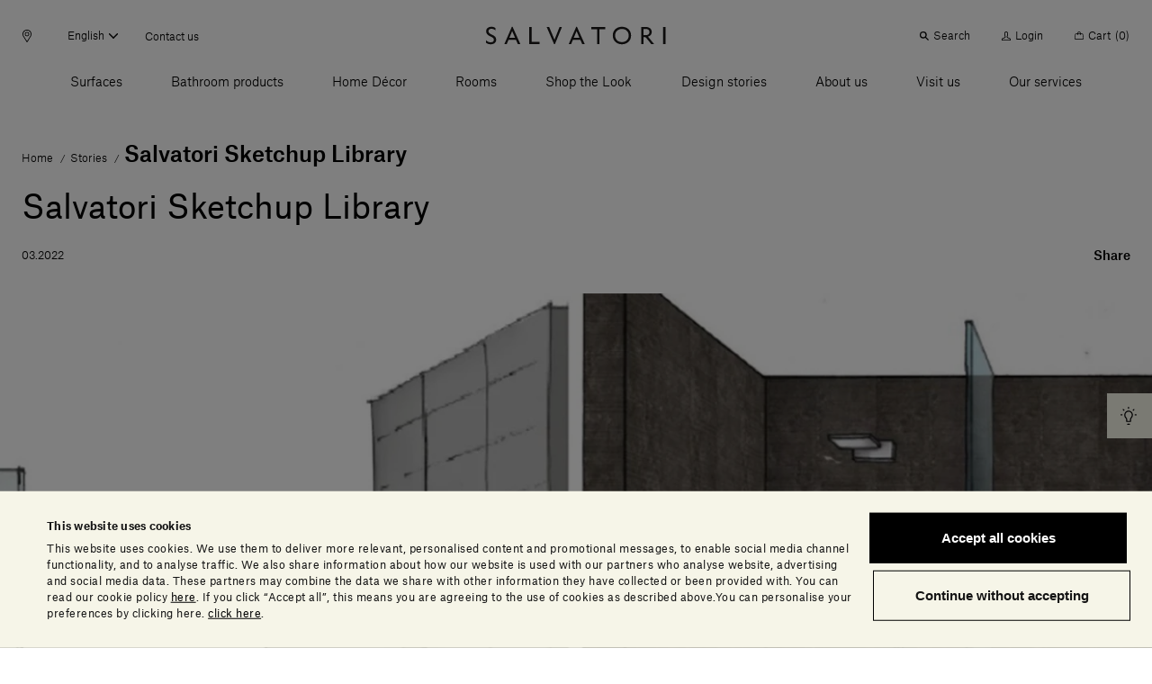

--- FILE ---
content_type: text/html;charset=UTF-8
request_url: https://www.salvatoriofficial.com/en-us/us/stories/salvatori-sketchup-library/
body_size: 38716
content:
<!DOCTYPE html>
<html lang="en-us" data-n-head="%7B%22lang%22:%7B%22ssr%22:%22en-us%22%7D%7D">
  <head >
    <title>Salvatori Sketchup Library | Salvatori Official</title><meta data-n-head="ssr" charset="utf-8"><meta data-n-head="ssr" name="viewport" content="width=device-width, initial-scale=1"><meta data-n-head="ssr" name="google-site-verification" content="RYG2-hIP1J6ZqlnMomTXOcNiXcU2mr3k_3FmBPgTa1k"><meta data-n-head="ssr" data-hid="charset" charset="utf-8"><meta data-n-head="ssr" data-hid="mobile-web-app-capable" name="mobile-web-app-capable" content="yes"><meta data-n-head="ssr" data-hid="apple-mobile-web-app-title" name="apple-mobile-web-app-title" content="Salvatori Official"><meta data-n-head="ssr" data-hid="theme-color" name="theme-color" content="#000000"><meta data-n-head="ssr" data-hid="og:type" name="og:type" property="og:type" content="website"><meta data-n-head="ssr" data-hid="og:site_name" name="og:site_name" property="og:site_name" content="Salvatori Official"><meta data-n-head="ssr" data-hid="description" name="description" content="We are delighted to announce that we have compiled a library of SketchUp files which are available both via our website and 3D Warehouse."><meta data-n-head="ssr" data-hid="og:title" property="og:title" content="Salvatori Sketchup Library"><meta data-n-head="ssr" data-hid="og:description" property="og:description" content="We are delighted to announce that we have compiled a library of SketchUp files which are available both via our website and 3D Warehouse."><meta data-n-head="ssr" data-hid="og:image" property="og:image" content="https://salvatori-dam.imgix.net/uploads/2019/04/banner_20-9_Salvatori-Sketchup.jpg"><meta data-n-head="ssr" data-hid="twitter:title" name="twitter:title" content="Salvatori Sketchup Library"><meta data-n-head="ssr" data-hid="twitter:description" name="twitter:description" content="We are delighted to announce that we have compiled a library of SketchUp files which are available both via our website and 3D Warehouse."><meta data-n-head="ssr" data-hid="twitter:image" property="twitter:image" content="https://salvatori-dam.imgix.net/uploads/2019/04/banner_20-9_Salvatori-Sketchup.jpg"><link data-n-head="ssr" rel="icon" type="image/x-icon" href="/favicon.ico"><link data-n-head="ssr" rel="preconnect" href="https://tracking.crazyegg.com"><link data-n-head="ssr" rel="preconnect" href="https://assets-tracking.crazyegg.com"><link data-n-head="ssr" rel="preconnect" href="https://pagestates-tracking.crazyegg.com"><link data-n-head="ssr" rel="preconnect" href="https://script.crazyegg.com"><link data-n-head="ssr" rel="preconnect" href="https://diffuser-cdn.app-us1.com"><link data-n-head="ssr" rel="preconnect" href="https://prism.app-us1.com"><link data-n-head="ssr" rel="preconnect" href="https://trackcmp.net"><link data-n-head="ssr" rel="preconnect" href="https://consent.cookiebot.com"><link data-n-head="ssr" rel="preconnect" href="https://consentcdn.cookiebot.com"><link data-n-head="ssr" rel="preconnect" href="https://widget.intercom.io"><link data-n-head="ssr" rel="preconnect" href="https://js.intercomcdn.com"><link data-n-head="ssr" rel="preconnect" href="https://o769438.ingest.sentry.io"><link data-n-head="ssr" rel="preconnect" href="https://connect.facebook.net"><link data-n-head="ssr" rel="preconnect" href="https://salvatori-2.commercelayer.io"><link data-n-head="ssr" rel="preconnect" href="https://auth.salvatoriofficial.com"><link data-n-head="ssr" rel="preconnect" href="https://salvatori-dam.imgix.net"><link data-n-head="ssr" rel="preconnect" href="https://cdn.contentful.com"><link data-n-head="ssr" type="font/woff2" href="/_nuxt/fonts/AtlasGrotesk-BlackItalic-Web.3c23171.woff2" rel="delay-prefetch" data-class="font_atlas_grotesk_web font_atlas_grotesk_web_900_italic" as="font" crossorigin="anonymous"><link data-n-head="ssr" type="font/woff2" href="/_nuxt/fonts/AtlasGrotesk-Black-Web.5da41b4.woff2" rel="delay-prefetch" data-class="font_atlas_grotesk_web font_atlas_grotesk_web_900_normal" as="font" crossorigin="anonymous"><link data-n-head="ssr" type="font/woff2" href="/_nuxt/fonts/AtlasGrotesk-BoldItalic-Web.fc93bfb.woff2" rel="delay-prefetch" data-class="font_atlas_grotesk_web font_atlas_grotesk_web_700_italic" as="font" crossorigin="anonymous"><link data-n-head="ssr" type="font/woff2" href="/_nuxt/fonts/AtlasGrotesk-Bold-Web.6f212cb.woff2" rel="delay-prefetch" data-class="font_atlas_grotesk_web font_atlas_grotesk_web_700_normal" as="font" crossorigin="anonymous"><link data-n-head="ssr" type="font/woff2" href="/_nuxt/fonts/AtlasGrotesk-MediumItalic-Web.8102c55.woff2" rel="delay-prefetch" data-class="font_atlas_grotesk_web font_atlas_grotesk_web_500_italic" as="font" crossorigin="anonymous"><link data-n-head="ssr" type="font/woff2" href="/_nuxt/fonts/AtlasGrotesk-Medium-Web.3b5361b.woff2" rel="preload" data-class="font_atlas_grotesk_web font_atlas_grotesk_web_500_normal" as="font" crossorigin="anonymous" onload="document.documentElement.classList.add(&#x27;font_atlas_grotesk_web&#x27;,&#x27;font_atlas_grotesk_web_500_normal&#x27;);"><link data-n-head="ssr" type="font/woff2" href="/_nuxt/fonts/AtlasGrotesk-RegularItalic-Web.5fad9fe.woff2" rel="preload" data-class="font_atlas_grotesk_web font_atlas_grotesk_web_400_italic" as="font" crossorigin="anonymous" onload="document.documentElement.classList.add(&#x27;font_atlas_grotesk_web&#x27;,&#x27;font_atlas_grotesk_web_400_italic&#x27;);"><link data-n-head="ssr" type="font/woff2" href="/_nuxt/fonts/AtlasGrotesk-Regular-Web.c852f5a.woff2" rel="preload" data-class="font_atlas_grotesk_web font_atlas_grotesk_web_400_normal" as="font" crossorigin="anonymous" onload="document.documentElement.classList.add(&#x27;font_atlas_grotesk_web&#x27;,&#x27;font_atlas_grotesk_web_400_normal&#x27;);"><link data-n-head="ssr" type="font/woff2" href="/_nuxt/fonts/AtlasGrotesk-LightItalic-Web.19c0e97.woff2" rel="preload" data-class="font_atlas_grotesk_web font_atlas_grotesk_web_300_italic" as="font" crossorigin="anonymous" onload="document.documentElement.classList.add(&#x27;font_atlas_grotesk_web&#x27;,&#x27;font_atlas_grotesk_web_300_italic&#x27;);"><link data-n-head="ssr" type="font/woff2" href="/_nuxt/fonts/AtlasGrotesk-Light-Web.aa0359d.woff2" rel="preload" data-class="font_atlas_grotesk_web font_atlas_grotesk_web_300_normal" as="font" crossorigin="anonymous" onload="document.documentElement.classList.add(&#x27;font_atlas_grotesk_web&#x27;,&#x27;font_atlas_grotesk_web_300_normal&#x27;);"><link data-n-head="ssr" type="font/woff2" href="/_nuxt/fonts/AtlasGrotesk-ThinItalic-Web.ca557b1.woff2" rel="delay-prefetch" data-class="font_atlas_grotesk_web font_atlas_grotesk_web_100_italic" as="font" crossorigin="anonymous"><link data-n-head="ssr" type="font/woff2" href="/_nuxt/fonts/AtlasGrotesk-Thin-Web.85b1b77.woff2" rel="delay-prefetch" data-class="font_atlas_grotesk_web font_atlas_grotesk_web_100_normal" as="font" crossorigin="anonymous"><link data-n-head="ssr" data-hid="shortcut-icon" rel="shortcut icon" href="/_nuxt/icons/icon_64x64.32856b.png"><link data-n-head="ssr" data-hid="apple-touch-icon" rel="apple-touch-icon" href="/_nuxt/icons/icon_512x512.32856b.png" sizes="512x512"><link data-n-head="ssr" rel="manifest" href="/_nuxt/manifest.88578d6d.json" data-hid="manifest"><link data-n-head="ssr" rel="canonical" href="https://www.salvatoriofficial.com/en-us/us/stories/salvatori-sketchup-library/"><link data-n-head="ssr" rel="alternate" hreflang="en-AE" href="https://www.salvatoriofficial.com/en/ww/stories/salvatori-sketchup-library/"><link data-n-head="ssr" rel="alternate" hreflang="it-AE" href="https://www.salvatoriofficial.com/it/ww/storie/salvatori-sketchup-library/"><link data-n-head="ssr" rel="alternate" hreflang="en-DE" href="https://www.salvatoriofficial.com/en/eu/stories/salvatori-sketchup-library/"><link data-n-head="ssr" rel="alternate" hreflang="it-DE" href="https://www.salvatoriofficial.com/it/eu/storie/salvatori-sketchup-library/"><link data-n-head="ssr" rel="alternate" hreflang="it-US" href="https://www.salvatoriofficial.com/it/us/storie/salvatori-sketchup-library/"><link data-n-head="ssr" rel="alternate" hreflang="en-US" href="https://www.salvatoriofficial.com/en-us/us/stories/salvatori-sketchup-library/"><link data-n-head="ssr" rel="alternate" hreflang="en-GB" href="https://www.salvatoriofficial.com/en/gb/stories/salvatori-sketchup-library/"><link data-n-head="ssr" rel="alternate" hreflang="it-GB" href="https://www.salvatoriofficial.com/it/gb/storie/salvatori-sketchup-library/"><link data-n-head="ssr" rel="alternate" hreflang="it-IT" href="https://www.salvatoriofficial.com/it/it/storie/salvatori-sketchup-library/"><link data-n-head="ssr" rel="alternate" hreflang="en-IT" href="https://www.salvatoriofficial.com/en/it/stories/salvatori-sketchup-library/"><script data-n-head="ssr" data-hid="gtm-script">if(!window._gtm_init){window._gtm_init=1;(function(w,n,d,m,e,p){w[d]=(w[d]==1||n[d]=='yes'||n[d]==1||n[m]==1||(w[e]&&w[e][p]&&w[e][p]()))?1:0})(window,navigator,'doNotTrack','msDoNotTrack','external','msTrackingProtectionEnabled');(function(w,d,s,l,x,y){w[x]={};w._gtm_inject=function(i){w[x][i]=1;w[l]=w[l]||[];w[l].push({'gtm.start':new Date().getTime(),event:'gtm.js'});var f=d.getElementsByTagName(s)[0],j=d.createElement(s);j.async=true;j.src='https://www.googletagmanager.com/gtm.js?id='+i;f.parentNode.insertBefore(j,f);};w[y]('GTM-WQNP86S')})(window,document,'script','dataLayer','_gtm_ids','_gtm_inject')}</script><script data-n-head="ssr" type="application/ld+json">{"@context":"https://schema.org/","@type":"NewsArticle","id":"https://www.salvatoriofficial.com","url":"https://www.salvatoriofficial.com/en-us/us/stories/salvatori-sketchup-library/","name":"Salvatori","inLanguage":"en-us-EN-US","description":"We are delighted to announce that we have compiled a library of SketchUp files which are available both via our website and 3D Warehouse.","headline":"Salvatori Sketchup Library | Salvatori Official","image":"https://salvatori-dam.imgix.net/uploads/2019/04/banner_20-9_Salvatori-Sketchup.jpg","datePublished":"2022-03-08T18:44:39.283Z","dateModified":"2022-03-10T19:21:31.449Z","publisher":{"@context":"https://schema.org/","@type":"Brand","url":"https://www.salvatoriofficial.com/en-us-EN-US"},"@mainEntityOfPage":{"@context":"https://schema.org/","@type":"WebPage","@id":"https://www.salvatoriofficial.com/en-us/us/stories/salvatori-sketchup-library/","url":"https://www.salvatoriofficial.com/en-us/us/stories/salvatori-sketchup-library/","name":"Salvatori Sketchup Library | Salvatori Official"},"breadcrumb":{"@context":"https://schema.org/","@type":"BreadcrumbList","itemListElement":[{"@type":"ListItem","position":1,"name":"Home","item":"https://www.salvatoriofficial.com/en-us/us/"},{"@type":"ListItem","position":2,"name":"Stories","item":"https://www.salvatoriofficial.com/en-us/us/stories/"},{"@type":"ListItem","position":3,"name":"Salvatori Sketchup Library","item":"https://www.salvatoriofficial.com/en-us/us/stories/salvatori-sketchup-library/"}]}}</script><link rel="preload" href="/_nuxt/0f11f5d.js" as="script"><link rel="preload" href="/_nuxt/338310c.js" as="script"><link rel="preload" href="/_nuxt/f5eb544.js" as="script"><link rel="preload" href="/_nuxt/css/190d470.css" as="style"><link rel="preload" href="/_nuxt/css/52cdb45.css" as="style"><link rel="preload" href="/_nuxt/f8c125c.js" as="script"><link rel="preload" href="/_nuxt/655b51f.js" as="script"><link rel="preload" href="/_nuxt/css/c788303.css" as="style"><link rel="preload" href="/_nuxt/9b5c128.js" as="script"><link rel="preload" href="/_nuxt/c36faa2.js" as="script"><link rel="prefetch" href="/_nuxt/00c48bf.js"><link rel="prefetch" href="/_nuxt/01f64b0.js"><link rel="prefetch" href="/_nuxt/02adefb.js"><link rel="prefetch" href="/_nuxt/02cc4f9.js"><link rel="prefetch" href="/_nuxt/03d9f68.js"><link rel="prefetch" href="/_nuxt/04c9e4f.js"><link rel="prefetch" href="/_nuxt/05b9be6.js"><link rel="prefetch" href="/_nuxt/09aa6e8.js"><link rel="prefetch" href="/_nuxt/0b2e362.js"><link rel="prefetch" href="/_nuxt/0d2c72a.js"><link rel="prefetch" href="/_nuxt/0e1ae1a.js"><link rel="prefetch" href="/_nuxt/0e95773.js"><link rel="prefetch" href="/_nuxt/0f65573.js"><link rel="prefetch" href="/_nuxt/0f89d42.js"><link rel="prefetch" href="/_nuxt/1095a6f.js"><link rel="prefetch" href="/_nuxt/1118880.js"><link rel="prefetch" href="/_nuxt/11c28c7.js"><link rel="prefetch" href="/_nuxt/12af974.js"><link rel="prefetch" href="/_nuxt/1405bcb.js"><link rel="prefetch" href="/_nuxt/14323fd.js"><link rel="prefetch" href="/_nuxt/148ab34.js"><link rel="prefetch" href="/_nuxt/15c77a7.js"><link rel="prefetch" href="/_nuxt/15ee714.js"><link rel="prefetch" href="/_nuxt/1615f65.js"><link rel="prefetch" href="/_nuxt/1873bf5.js"><link rel="prefetch" href="/_nuxt/1a43ab1.js"><link rel="prefetch" href="/_nuxt/1b8e32b.js"><link rel="prefetch" href="/_nuxt/1e1c84d.js"><link rel="prefetch" href="/_nuxt/1ef756f.js"><link rel="prefetch" href="/_nuxt/21ea36d.js"><link rel="prefetch" href="/_nuxt/24f81f6.js"><link rel="prefetch" href="/_nuxt/2509ecc.js"><link rel="prefetch" href="/_nuxt/2938e8e.js"><link rel="prefetch" href="/_nuxt/2a5903c.js"><link rel="prefetch" href="/_nuxt/2af770a.js"><link rel="prefetch" href="/_nuxt/2c0b152.js"><link rel="prefetch" href="/_nuxt/2c667a8.js"><link rel="prefetch" href="/_nuxt/2f936f0.js"><link rel="prefetch" href="/_nuxt/2fc4645.js"><link rel="prefetch" href="/_nuxt/3006570.js"><link rel="prefetch" href="/_nuxt/3023d4e.js"><link rel="prefetch" href="/_nuxt/3036fbe.js"><link rel="prefetch" href="/_nuxt/31c1cc6.js"><link rel="prefetch" href="/_nuxt/32230ef.js"><link rel="prefetch" href="/_nuxt/33ae2a1.js"><link rel="prefetch" href="/_nuxt/34afbf2.js"><link rel="prefetch" href="/_nuxt/34c12bd.js"><link rel="prefetch" href="/_nuxt/353d9f4.js"><link rel="prefetch" href="/_nuxt/358cf19.js"><link rel="prefetch" href="/_nuxt/3664226.js"><link rel="prefetch" href="/_nuxt/37d7411.js"><link rel="prefetch" href="/_nuxt/37fb3cc.js"><link rel="prefetch" href="/_nuxt/382d4cd.js"><link rel="prefetch" href="/_nuxt/38c5248.js"><link rel="prefetch" href="/_nuxt/38f8ea5.js"><link rel="prefetch" href="/_nuxt/39aa0d7.js"><link rel="prefetch" href="/_nuxt/3a3f875.js"><link rel="prefetch" href="/_nuxt/3c06b09.js"><link rel="prefetch" href="/_nuxt/3c90346.js"><link rel="prefetch" href="/_nuxt/3ce2f14.js"><link rel="prefetch" href="/_nuxt/3da2931.js"><link rel="prefetch" href="/_nuxt/4106445.js"><link rel="prefetch" href="/_nuxt/415818c.js"><link rel="prefetch" href="/_nuxt/4173086.js"><link rel="prefetch" href="/_nuxt/419e62c.js"><link rel="prefetch" href="/_nuxt/43449db.js"><link rel="prefetch" href="/_nuxt/43c2065.js"><link rel="prefetch" href="/_nuxt/443d168.js"><link rel="prefetch" href="/_nuxt/45bae68.js"><link rel="prefetch" href="/_nuxt/46e41f5.js"><link rel="prefetch" href="/_nuxt/48cb148.js"><link rel="prefetch" href="/_nuxt/49b9555.js"><link rel="prefetch" href="/_nuxt/4a231cb.js"><link rel="prefetch" href="/_nuxt/4b762a1.js"><link rel="prefetch" href="/_nuxt/4c9ad4a.js"><link rel="prefetch" href="/_nuxt/5031e80.js"><link rel="prefetch" href="/_nuxt/5093176.js"><link rel="prefetch" href="/_nuxt/5154ae1.js"><link rel="prefetch" href="/_nuxt/51b0353.js"><link rel="prefetch" href="/_nuxt/51dc2f9.js"><link rel="prefetch" href="/_nuxt/525f0b0.js"><link rel="prefetch" href="/_nuxt/52f371d.js"><link rel="prefetch" href="/_nuxt/53599b0.js"><link rel="prefetch" href="/_nuxt/5418a63.js"><link rel="prefetch" href="/_nuxt/5451c13.js"><link rel="prefetch" href="/_nuxt/549692a.js"><link rel="prefetch" href="/_nuxt/54c180e.js"><link rel="prefetch" href="/_nuxt/5591eb1.js"><link rel="prefetch" href="/_nuxt/55aa70d.js"><link rel="prefetch" href="/_nuxt/56e7699.js"><link rel="prefetch" href="/_nuxt/574eea9.js"><link rel="prefetch" href="/_nuxt/575f15d.js"><link rel="prefetch" href="/_nuxt/58f0f10.js"><link rel="prefetch" href="/_nuxt/593079b.js"><link rel="prefetch" href="/_nuxt/5a10d90.js"><link rel="prefetch" href="/_nuxt/5c2b379.js"><link rel="prefetch" href="/_nuxt/5d8c98c.js"><link rel="prefetch" href="/_nuxt/5e5748c.js"><link rel="prefetch" href="/_nuxt/5ea8dc4.js"><link rel="prefetch" href="/_nuxt/61274ff.js"><link rel="prefetch" href="/_nuxt/63348b1.js"><link rel="prefetch" href="/_nuxt/639a86a.js"><link rel="prefetch" href="/_nuxt/63b64c4.js"><link rel="prefetch" href="/_nuxt/657ab04.js"><link rel="prefetch" href="/_nuxt/6635e2d.js"><link rel="prefetch" href="/_nuxt/66eb71f.js"><link rel="prefetch" href="/_nuxt/697d7eb.js"><link rel="prefetch" href="/_nuxt/6a091e2.js"><link rel="prefetch" href="/_nuxt/6a5111c.js"><link rel="prefetch" href="/_nuxt/6a94d1f.js"><link rel="prefetch" href="/_nuxt/6b1032e.js"><link rel="prefetch" href="/_nuxt/6b2b93a.js"><link rel="prefetch" href="/_nuxt/6bb162f.js"><link rel="prefetch" href="/_nuxt/6c5a052.js"><link rel="prefetch" href="/_nuxt/6ca1c2e.js"><link rel="prefetch" href="/_nuxt/6d170bc.js"><link rel="prefetch" href="/_nuxt/6e673b5.js"><link rel="prefetch" href="/_nuxt/6ee3063.js"><link rel="prefetch" href="/_nuxt/6f6ad4a.js"><link rel="prefetch" href="/_nuxt/7148a4e.js"><link rel="prefetch" href="/_nuxt/7201ba7.js"><link rel="prefetch" href="/_nuxt/729155d.js"><link rel="prefetch" href="/_nuxt/730f2f8.js"><link rel="prefetch" href="/_nuxt/733d759.js"><link rel="prefetch" href="/_nuxt/735f699.js"><link rel="prefetch" href="/_nuxt/73626ba.js"><link rel="prefetch" href="/_nuxt/73c6966.js"><link rel="prefetch" href="/_nuxt/74d459b.js"><link rel="prefetch" href="/_nuxt/75b6f1f.js"><link rel="prefetch" href="/_nuxt/775d036.js"><link rel="prefetch" href="/_nuxt/7825121.js"><link rel="prefetch" href="/_nuxt/785ca00.js"><link rel="prefetch" href="/_nuxt/7886adf.js"><link rel="prefetch" href="/_nuxt/79b30b9.js"><link rel="prefetch" href="/_nuxt/7b26b09.js"><link rel="prefetch" href="/_nuxt/7bc2171.js"><link rel="prefetch" href="/_nuxt/7c49279.js"><link rel="prefetch" href="/_nuxt/7ce3640.js"><link rel="prefetch" href="/_nuxt/7e444dd.js"><link rel="prefetch" href="/_nuxt/7f271e1.js"><link rel="prefetch" href="/_nuxt/7f9cb1a.js"><link rel="prefetch" href="/_nuxt/802cd8b.js"><link rel="prefetch" href="/_nuxt/8124851.js"><link rel="prefetch" href="/_nuxt/81b86c2.js"><link rel="prefetch" href="/_nuxt/823a958.js"><link rel="prefetch" href="/_nuxt/829f0f9.js"><link rel="prefetch" href="/_nuxt/84c46d5.js"><link rel="prefetch" href="/_nuxt/84cde30.js"><link rel="prefetch" href="/_nuxt/85bd5b1.js"><link rel="prefetch" href="/_nuxt/88668f1.js"><link rel="prefetch" href="/_nuxt/88a4936.js"><link rel="prefetch" href="/_nuxt/8aba904.js"><link rel="prefetch" href="/_nuxt/8ac57ea.js"><link rel="prefetch" href="/_nuxt/8bbb151.js"><link rel="prefetch" href="/_nuxt/8d16a03.js"><link rel="prefetch" href="/_nuxt/8e2fc26.js"><link rel="prefetch" href="/_nuxt/8e8b806.js"><link rel="prefetch" href="/_nuxt/8fcbadf.js"><link rel="prefetch" href="/_nuxt/90618d8.js"><link rel="prefetch" href="/_nuxt/917e0be.js"><link rel="prefetch" href="/_nuxt/91af297.js"><link rel="prefetch" href="/_nuxt/9385d11.js"><link rel="prefetch" href="/_nuxt/949d9de.js"><link rel="prefetch" href="/_nuxt/94a5989.js"><link rel="prefetch" href="/_nuxt/94f945c.js"><link rel="prefetch" href="/_nuxt/9601bba.js"><link rel="prefetch" href="/_nuxt/964dfd9.js"><link rel="prefetch" href="/_nuxt/9689503.js"><link rel="prefetch" href="/_nuxt/96c2816.js"><link rel="prefetch" href="/_nuxt/96ebe7f.js"><link rel="prefetch" href="/_nuxt/97591e0.js"><link rel="prefetch" href="/_nuxt/97bc872.js"><link rel="prefetch" href="/_nuxt/9808c72.js"><link rel="prefetch" href="/_nuxt/99fae55.js"><link rel="prefetch" href="/_nuxt/9ad61fa.js"><link rel="prefetch" href="/_nuxt/9af32c7.js"><link rel="prefetch" href="/_nuxt/9b03359.js"><link rel="prefetch" href="/_nuxt/9be90ac.js"><link rel="prefetch" href="/_nuxt/9bfd98e.js"><link rel="prefetch" href="/_nuxt/9c406b8.js"><link rel="prefetch" href="/_nuxt/9c5277b.js"><link rel="prefetch" href="/_nuxt/9cb4bee.js"><link rel="prefetch" href="/_nuxt/9cf7d69.js"><link rel="prefetch" href="/_nuxt/9d134c6.js"><link rel="prefetch" href="/_nuxt/9eee490.js"><link rel="prefetch" href="/_nuxt/a132f08.js"><link rel="prefetch" href="/_nuxt/a213f1d.js"><link rel="prefetch" href="/_nuxt/a22d116.js"><link rel="prefetch" href="/_nuxt/a258ce1.js"><link rel="prefetch" href="/_nuxt/a26a390.js"><link rel="prefetch" href="/_nuxt/a2a7c1d.js"><link rel="prefetch" href="/_nuxt/a5396a5.js"><link rel="prefetch" href="/_nuxt/a64c646.js"><link rel="prefetch" href="/_nuxt/a6a1131.js"><link rel="prefetch" href="/_nuxt/a9bd11f.js"><link rel="prefetch" href="/_nuxt/a9dea10.js"><link rel="prefetch" href="/_nuxt/a9ee8ff.js"><link rel="prefetch" href="/_nuxt/aa4c771.js"><link rel="prefetch" href="/_nuxt/aa82e3b.js"><link rel="prefetch" href="/_nuxt/aafdfcc.js"><link rel="prefetch" href="/_nuxt/abe1928.js"><link rel="prefetch" href="/_nuxt/ac6b671.js"><link rel="prefetch" href="/_nuxt/ac7b275.js"><link rel="prefetch" href="/_nuxt/acb84e4.js"><link rel="prefetch" href="/_nuxt/acef8fc.js"><link rel="prefetch" href="/_nuxt/adf81f8.js"><link rel="prefetch" href="/_nuxt/ae67c49.js"><link rel="prefetch" href="/_nuxt/ae7df05.js"><link rel="prefetch" href="/_nuxt/b0f9208.js"><link rel="prefetch" href="/_nuxt/b2361bd.js"><link rel="prefetch" href="/_nuxt/b2a52e7.js"><link rel="prefetch" href="/_nuxt/b351c25.js"><link rel="prefetch" href="/_nuxt/b3aa1b5.js"><link rel="prefetch" href="/_nuxt/b472e15.js"><link rel="prefetch" href="/_nuxt/b4fa0d4.js"><link rel="prefetch" href="/_nuxt/b506eaf.js"><link rel="prefetch" href="/_nuxt/b6696e4.js"><link rel="prefetch" href="/_nuxt/b70d2bc.js"><link rel="prefetch" href="/_nuxt/b7a4158.js"><link rel="prefetch" href="/_nuxt/b80d4d1.js"><link rel="prefetch" href="/_nuxt/b89b28f.js"><link rel="prefetch" href="/_nuxt/b9160e5.js"><link rel="prefetch" href="/_nuxt/b9bfa30.js"><link rel="prefetch" href="/_nuxt/bad1f9b.js"><link rel="prefetch" href="/_nuxt/bb764f2.js"><link rel="prefetch" href="/_nuxt/bb9be70.js"><link rel="prefetch" href="/_nuxt/bbbefb3.js"><link rel="prefetch" href="/_nuxt/bc46ffa.js"><link rel="prefetch" href="/_nuxt/becc577.js"><link rel="prefetch" href="/_nuxt/bf3b0ad.js"><link rel="prefetch" href="/_nuxt/bfaae00.js"><link rel="prefetch" href="/_nuxt/c09921c.js"><link rel="prefetch" href="/_nuxt/c0f59d5.js"><link rel="prefetch" href="/_nuxt/c2fcaf5.js"><link rel="prefetch" href="/_nuxt/c596a32.js"><link rel="prefetch" href="/_nuxt/c655ce4.js"><link rel="prefetch" href="/_nuxt/c7a492e.js"><link rel="prefetch" href="/_nuxt/c7d5f1e.js"><link rel="prefetch" href="/_nuxt/c928aa7.js"><link rel="prefetch" href="/_nuxt/c93c678.js"><link rel="prefetch" href="/_nuxt/c9c5336.js"><link rel="prefetch" href="/_nuxt/cab1bd1.js"><link rel="prefetch" href="/_nuxt/caf57de.js"><link rel="prefetch" href="/_nuxt/cb1a2d1.js"><link rel="prefetch" href="/_nuxt/cb4b655.js"><link rel="prefetch" href="/_nuxt/cb685e0.js"><link rel="prefetch" href="/_nuxt/cbab157.js"><link rel="prefetch" href="/_nuxt/cc94e0a.js"><link rel="prefetch stylesheet" href="/_nuxt/css/20453ab.css"><link rel="prefetch stylesheet" href="/_nuxt/css/5096eda.css"><link rel="prefetch stylesheet" href="/_nuxt/css/56aed28.css"><link rel="prefetch stylesheet" href="/_nuxt/css/806b275.css"><link rel="prefetch stylesheet" href="/_nuxt/css/a4b34a1.css"><link rel="prefetch stylesheet" href="/_nuxt/css/b4ad8de.css"><link rel="prefetch stylesheet" href="/_nuxt/css/e42fdf6.css"><link rel="prefetch stylesheet" href="/_nuxt/css/ed25967.css"><link rel="prefetch" href="/_nuxt/d272ac5.js"><link rel="prefetch" href="/_nuxt/d382a62.js"><link rel="prefetch" href="/_nuxt/d543ce2.js"><link rel="prefetch" href="/_nuxt/d58e668.js"><link rel="prefetch" href="/_nuxt/d609398.js"><link rel="prefetch" href="/_nuxt/d8b5036.js"><link rel="prefetch" href="/_nuxt/db76223.js"><link rel="prefetch" href="/_nuxt/dc1559c.js"><link rel="prefetch" href="/_nuxt/dc84af4.js"><link rel="prefetch" href="/_nuxt/dcd9d32.js"><link rel="prefetch" href="/_nuxt/dd1bb14.js"><link rel="prefetch" href="/_nuxt/e0bcb7e.js"><link rel="prefetch" href="/_nuxt/e16593e.js"><link rel="prefetch" href="/_nuxt/e198289.js"><link rel="prefetch" href="/_nuxt/e2986d4.js"><link rel="prefetch" href="/_nuxt/e4535f1.js"><link rel="prefetch" href="/_nuxt/e4de157.js"><link rel="prefetch" href="/_nuxt/e524ae5.js"><link rel="prefetch" href="/_nuxt/e5864f7.js"><link rel="prefetch" href="/_nuxt/e5bf23c.js"><link rel="prefetch" href="/_nuxt/e5e49b4.js"><link rel="prefetch" href="/_nuxt/e637f82.js"><link rel="prefetch" href="/_nuxt/e89fb61.js"><link rel="prefetch" href="/_nuxt/e96df7c.js"><link rel="prefetch" href="/_nuxt/e9b0f3b.js"><link rel="prefetch" href="/_nuxt/ea1b1a7.js"><link rel="prefetch" href="/_nuxt/ecac38f.js"><link rel="prefetch" href="/_nuxt/ecd3b90.js"><link rel="prefetch" href="/_nuxt/ed7523a.js"><link rel="prefetch" href="/_nuxt/ede4512.js"><link rel="prefetch" href="/_nuxt/efa11b7.js"><link rel="prefetch" href="/_nuxt/f01fe6d.js"><link rel="prefetch" href="/_nuxt/f1ff489.js"><link rel="prefetch" href="/_nuxt/f34c1b6.js"><link rel="prefetch" href="/_nuxt/f364b3a.js"><link rel="prefetch" href="/_nuxt/f4b0d10.js"><link rel="prefetch" href="/_nuxt/f58ad1f.js"><link rel="prefetch" href="/_nuxt/f9747d7.js"><link rel="prefetch" href="/_nuxt/f981dbe.js"><link rel="prefetch" href="/_nuxt/fa104d8.js"><link rel="prefetch" href="/_nuxt/fb0cea8.js"><link rel="prefetch" href="/_nuxt/fe1bf93.js"><link rel="prefetch" href="/_nuxt/fef9375.js"><link rel="prefetch" href="/_nuxt/ff29d5d.js"><link rel="prefetch" href="/_nuxt/fonts/AtlasGrotesk-BlackItalic-Web.3c23171.woff2"><link rel="prefetch" href="/_nuxt/fonts/AtlasGrotesk-Black-Web.5da41b4.woff2"><link rel="prefetch" href="/_nuxt/fonts/AtlasGrotesk-BoldItalic-Web.fc93bfb.woff2"><link rel="prefetch" href="/_nuxt/fonts/AtlasGrotesk-Bold-Web.6f212cb.woff2"><link rel="prefetch" href="/_nuxt/fonts/AtlasGrotesk-MediumItalic-Web.8102c55.woff2"><link rel="prefetch" href="/_nuxt/fonts/AtlasGrotesk-Medium-Web.3b5361b.woff2"><link rel="prefetch" href="/_nuxt/fonts/AtlasGrotesk-RegularItalic-Web.5fad9fe.woff2"><link rel="prefetch" href="/_nuxt/fonts/AtlasGrotesk-Regular-Web.c852f5a.woff2"><link rel="prefetch" href="/_nuxt/fonts/AtlasGrotesk-LightItalic-Web.19c0e97.woff2"><link rel="prefetch" href="/_nuxt/fonts/AtlasGrotesk-Light-Web.aa0359d.woff2"><link rel="prefetch" href="/_nuxt/fonts/AtlasGrotesk-ThinItalic-Web.ca557b1.woff2"><link rel="prefetch" href="/_nuxt/fonts/AtlasGrotesk-Thin-Web.85b1b77.woff2"><link rel="prefetch" href="/_nuxt/img/default-marker.4da98c5.png"><link rel="prefetch" href="/_nuxt/img/file.db2720b.png"><link rel="stylesheet" href="/_nuxt/css/190d470.css"><link rel="stylesheet" href="/_nuxt/css/52cdb45.css"><link rel="stylesheet" href="/_nuxt/css/c788303.css">
  </head>
  <body >
    <noscript data-n-head="ssr" data-hid="gtm-noscript" data-pbody="true"><iframe src="https://www.googletagmanager.com/ns.html?id=GTM-WQNP86S&" height="0" width="0" style="display:none;visibility:hidden" title="gtm"></iframe></noscript><div data-server-rendered="true" id="__nuxt"><!----><div id="__layout"><div><div class="banner-cookies fixed unset-0 w-screen h-screen bg-black bg-opacity-50 z-60" style="display:none;"><span>   </span></div> <div class="hero__hot-key table fixed bottom-2 md:inset-y-2/4 transform md:-translate-y-2/4 right-0 z-50 pointer-events-none" style="display:;"><div class="hot-info-key inline-flex relative ml-10 bg-alabaster transform transition-transform ease-out duration-700 pointer-events-auto translate-x-full"><div class="hot-info-key__button p-3 cursor-pointer bg-inherit absolute left-0 bottom-0 transform -translate-x-full z-10"><div class="icon-desktop flex pointer-events-none" style="display:none;"><i class="icon icon-sm icon-info-round"><svg viewBox="0 0 23 23" xmlns="http://www.w3.org/2000/svg"><path d="M9.1 21.6h2.4a.699.699 0 110 1.4H9.1a.699.699 0 110-1.4zm.936-16.794l-.272.02-.218.025C6.872 5.222 4.8 7.66 4.8 10.506c0 1.603.623 3.108 1.757 4.241.364.365.589.851.634 1.36l.009.193v2.4c0 .355.263.647.605.694l.095.006h4.8a.699.699 0 00.694-.605l.006-.095v-2.4c0-.579.234-1.142.643-1.554a5.946 5.946 0 001.75-3.958l.007-.282V10.3c0-1.546-.657-3.03-1.802-4.071a5.523 5.523 0 00-3.69-1.43l-.272.007zm2.847 2.308l.175.151a4.112 4.112 0 011.336 2.805l.006.23v.206a4.566 4.566 0 01-1.178 3.073l-.168.178a3.629 3.629 0 00-1.047 2.325L12 16.3V18H8.6v-1.7c0-.873-.328-1.731-.904-2.384l-.15-.16a4.57 4.57 0 01-1.346-3.25c0-2.203 1.614-4.09 3.7-4.287 1.1-.096 2.15.218 2.983.895zM19.9 9.6h-1.2a.699.699 0 00-.095 1.394L18.7 11h1.2a.699.699 0 00.095-1.394L19.9 9.6zm-18 0H.7a.699.699 0 00-.095 1.394L.7 11h1.2a.699.699 0 00.095-1.394L1.9 9.6zm1.116-6.583a.698.698 0 00-.073.903l.074.086.848.849a.697.697 0 00.99 0 .701.701 0 00.074-.903l-.074-.087-.849-.848a.699.699 0 00-.99 0zm13.664-.074l-.086.074-.849.848a.7.7 0 00.905 1.062l.085-.072.848-.849a.7.7 0 00.075-.902l-.075-.088a.698.698 0 00-.808-.13l-.095.057zM10.3 0a.699.699 0 00-.694.605L9.6.7v1.2a.699.699 0 001.394.095L11 1.9V.7c0-.387-.313-.7-.7-.7z" fill="currentColor" fill-rule="nonzero"></path></svg></i></div> <div class="icon-mobile flex pointer-events-none" style="display:;"><i class="icon icon-sm icon-links"><svg viewBox="0 0 23 23" xmlns="http://www.w3.org/2000/svg"><path d="M9.1 21.6h2.4a.699.699 0 110 1.4H9.1a.699.699 0 110-1.4zm.936-16.794l-.272.02-.218.025C6.872 5.222 4.8 7.66 4.8 10.506c0 1.603.623 3.108 1.757 4.241.364.365.589.851.634 1.36l.009.193v2.4c0 .355.263.647.605.694l.095.006h4.8a.699.699 0 00.694-.605l.006-.095v-2.4c0-.579.234-1.142.643-1.554a5.946 5.946 0 001.75-3.958l.007-.282V10.3c0-1.546-.657-3.03-1.802-4.071a5.523 5.523 0 00-3.69-1.43l-.272.007zm2.847 2.308l.175.151a4.112 4.112 0 011.336 2.805l.006.23v.206a4.566 4.566 0 01-1.178 3.073l-.168.178a3.629 3.629 0 00-1.047 2.325L12 16.3V18H8.6v-1.7c0-.873-.328-1.731-.904-2.384l-.15-.16a4.57 4.57 0 01-1.346-3.25c0-2.203 1.614-4.09 3.7-4.287 1.1-.096 2.15.218 2.983.895zM19.9 9.6h-1.2a.699.699 0 00-.095 1.394L18.7 11h1.2a.699.699 0 00.095-1.394L19.9 9.6zm-18 0H.7a.699.699 0 00-.095 1.394L.7 11h1.2a.699.699 0 00.095-1.394L1.9 9.6zm1.116-6.583a.698.698 0 00-.073.903l.074.086.848.849a.697.697 0 00.99 0 .701.701 0 00.074-.903l-.074-.087-.849-.848a.699.699 0 00-.99 0zm13.664-.074l-.086.074-.849.848a.7.7 0 00.905 1.062l.085-.072.848-.849a.7.7 0 00.075-.902l-.075-.088a.698.698 0 00-.808-.13l-.095.057zM10.3 0a.699.699 0 00-.694.605L9.6.7v1.2a.699.699 0 001.394.095L11 1.9V.7c0-.387-.313-.7-.7-.7z" fill="currentColor" fill-rule="nonzero"></path></svg></i></div></div> <div class="hot-info-key__pannel"><div class="hot-info-key__contentr px-8 py-6"><div class="hot-info-key__title mb-4"><span class="text-small">Useful Links</span></div> <div class="hot-info-key__cta-list"><div class="link-cta-list"><div class="link-cta-list__item"><div class="link-cta leading-none" data-v-687fce4e><a href="/en-us/us/can-we-help/book-an-appointment/" id="BookAppointment" class="app-link link-cta__link cursor-pointer flex w-max link-cta-list__book-appointment" data-v-687fce4e><span class="font-primary text-14 pr-2 font-medium link-cta__label" data-v-687fce4e>
      Book an appointment
    </span> <svg xmlns="http://www.w3.org/2000/svg" viewBox="6 10 20 13" class="link-cta__icon w-2 fill-current self-end custom-padding" data-v-687fce4e><path d="M6 15.417h15.744l-3.977-3.89L19.333 10 26 16.5 19.333 23l-1.566-1.527 3.977-3.89H6z" fill-rule="evenodd" fill="currentColor"></path></svg></a></div></div><div class="link-cta-list__item mt-3"><div class="link-cta leading-none" data-v-687fce4e><a href="/en-us/us/catalogues/" id="Catalogues" class="app-link link-cta__link cursor-pointer flex w-max link-cta-list__catalogues" data-v-687fce4e><span class="font-primary text-14 pr-2 font-medium link-cta__label" data-v-687fce4e>
      Catalogues
    </span> <svg xmlns="http://www.w3.org/2000/svg" viewBox="6 10 20 13" class="link-cta__icon w-2 fill-current self-end custom-padding" data-v-687fce4e><path d="M6 15.417h15.744l-3.977-3.89L19.333 10 26 16.5 19.333 23l-1.566-1.527 3.977-3.89H6z" fill-rule="evenodd" fill="currentColor"></path></svg></a></div></div><div class="link-cta-list__item mt-3"><div class="link-cta leading-none" data-v-687fce4e><a href="/en-us/us/can-we-help/download/" id="Downloads" class="app-link link-cta__link cursor-pointer flex w-max link-cta-list__downloads" data-v-687fce4e><span class="font-primary text-14 pr-2 font-medium link-cta__label" data-v-687fce4e>
      Downloads
    </span> <svg xmlns="http://www.w3.org/2000/svg" viewBox="6 10 20 13" class="link-cta__icon w-2 fill-current self-end custom-padding" data-v-687fce4e><path d="M6 15.417h15.744l-3.977-3.89L19.333 10 26 16.5 19.333 23l-1.566-1.527 3.977-3.89H6z" fill-rule="evenodd" fill="currentColor"></path></svg></a></div></div><div class="link-cta-list__item mt-3"><div class="link-cta leading-none" data-v-687fce4e><a href="/en-us/us/find-dealer/" id="FindDealer" class="app-link link-cta__link cursor-pointer flex w-max link-cta-list__find-dealer" data-v-687fce4e><span class="font-primary text-14 pr-2 font-medium link-cta__label" data-v-687fce4e>
      Find a dealer
    </span> <svg xmlns="http://www.w3.org/2000/svg" viewBox="6 10 20 13" class="link-cta__icon w-2 fill-current self-end custom-padding" data-v-687fce4e><path d="M6 15.417h15.744l-3.977-3.89L19.333 10 26 16.5 19.333 23l-1.566-1.527 3.977-3.89H6z" fill-rule="evenodd" fill="currentColor"></path></svg></a></div></div><div class="link-cta-list__item mt-3"><div class="link-cta leading-none" data-v-687fce4e><a href="/en-us/us/merchandising/" id="PurchaseSample" class="app-link link-cta__link cursor-pointer flex w-max link-cta-list__purchase-sample" data-v-687fce4e><span class="font-primary text-14 pr-2 font-medium link-cta__label" data-v-687fce4e>
      Purchase sample
    </span> <svg xmlns="http://www.w3.org/2000/svg" viewBox="6 10 20 13" class="link-cta__icon w-2 fill-current self-end custom-padding" data-v-687fce4e><path d="M6 15.417h15.744l-3.977-3.89L19.333 10 26 16.5 19.333 23l-1.566-1.527 3.977-3.89H6z" fill-rule="evenodd" fill="currentColor"></path></svg></a></div></div></div></div></div></div></div></div> <div class="module-menu sticky z-50 left-0 right-0" style="top:0px;"><div class="fixed left-0 right-0 bottom-0 top-10 bg-black opacity-50 hidden lg:block transition-all duration-300" style="display:none;"></div> <div id="menu" class="menu relative bg-white z-50"><div class="menu__header relative z-20"><header class="menu-header lg:container mx-auto flex items-center px-3 lg:px-5 py-4"><div class="menu-header__left flex-1 transition-all duration-500 delay-500"><div class="menu-header__toggle lg:hidden"><button class="menu-toggle tap-highlight-none flex items-center focus:outline-none"><svg width="32" height="32" viewBox="0 0 32 32" xmlns="http://www.w3.org/2000/svg" class="menu-toggle__icon w-4 mr-1"><g fill="#000" fill-rule="evenodd"><path d="M26.25 7.75v1.5H5.75v-1.5zM26.25 15.25v1.5H5.75v-1.5zM26.25 22.25v1.5H5.75v-1.5z"></path></g></svg> <span class="menu-toggle__label text-caption leading-16">
    Menu
  </span></button></div> <div class="hidden lg:block"><div class="menu-language-settings flex flex-col lg:flex-row lg:items-center font-primary"><div class="menu-language-settings__countries"><button class="country-select-btn__selected flex items-center tap-highlight-none focus:outline-none"><svg xmlns="http://www.w3.org/2000/svg" viewBox="8 5 15.8 22.47" class="hidden lg:block w-2 mr-2"><g fill="#000" fill-rule="evenodd"><path d="M15.898 5C11.543 5 8 8.543 8 12.898c0 1.472.408 2.908 1.179 4.154l6.27 10.104c.12.193.332.31.56.31h.004a.658.658 0 00.56-.32l6.11-10.2a7.889 7.889 0 001.114-4.048C23.797 8.543 20.254 5 15.898 5zm5.655 11.27l-5.555 9.274-5.7-9.186a6.574 6.574 0 01-.99-3.46c0-3.629 2.961-6.59 6.59-6.59 3.63 0 6.587 2.961 6.587 6.59 0 1.19-.325 2.356-.932 3.371z"></path><path d="M15.898 8.95a3.954 3.954 0 00-3.949 3.948 3.944 3.944 0 003.95 3.95c2.233 0 3.949-1.81 3.949-3.95a3.954 3.954 0 00-3.95-3.949zm0 6.59a2.644 2.644 0 01-2.641-2.642 2.65 2.65 0 012.641-2.641 2.647 2.647 0 012.638 2.641 2.639 2.639 0 01-2.638 2.642z"></path></g></svg> <span class="country-select-btn__selected-label text-caption">
    
  </span> <svg xmlns="http://www.w3.org/2000/svg" viewBox="6 10 20 11.58" class="w-2 ml-1 transition-transform duration-300 lg:hidden"><path d="M16 21.579c-.359 0-.717-.14-.99-.416l-8.6-8.734a1.438 1.438 0 010-2.012 1.384 1.384 0 011.98 0L16 18.145l7.609-7.728a1.385 1.385 0 011.98 0 1.438 1.438 0 010 2.012l-8.6 8.734a1.385 1.385 0 01-.99.416z" fill="#000" fill-rule="evenodd"></path></svg></button></div> <div class="menu-language-settings__languages mt-3 lg:mt-0 lg:ml-6"><div data-fetch-key="0" class="lang-select relative"><button class="lang-select__selected lg:flex items-center tap-highlight-none focus:outline-none hidden"><span class="lang-select__selected-label text-caption">
      English
    </span> <svg xmlns="http://www.w3.org/2000/svg" viewBox="6 10 20 11.58" class="w-2 ml-1 transition-transform duration-300"><path d="M16 21.579c-.359 0-.717-.14-.99-.416l-8.6-8.734a1.438 1.438 0 010-2.012 1.384 1.384 0 011.98 0L16 18.145l7.609-7.728a1.385 1.385 0 011.98 0 1.438 1.438 0 010 2.012l-8.6 8.734a1.385 1.385 0 01-.99.416z" fill="#000" fill-rule="evenodd"></path></svg></button> <button class="lg:hidden lang-select__selected flex items-center tap-highlight-none focus:outline-none"><span class="lang-select__selected-label text-caption">
      English
    </span> <svg xmlns="http://www.w3.org/2000/svg" viewBox="6 10 20 11.58" class="w-2 ml-1 transition-transform duration-300"><path d="M16 21.579c-.359 0-.717-.14-.99-.416l-8.6-8.734a1.438 1.438 0 010-2.012 1.384 1.384 0 011.98 0L16 18.145l7.609-7.728a1.385 1.385 0 011.98 0 1.438 1.438 0 010 2.012l-8.6 8.734a1.385 1.385 0 01-.99.416z" fill="#000" fill-rule="evenodd"></path></svg></button> <div class="lang-select__dropdown absolute top-full w-35 mt-1 left-0 bg-alabaster hidden lg:flex flex-col transition-all duration-300 z-20 py-12px opacity-0 invisible pointer-events-none"><div class="lang-select__item"><button class="block text-caption leading-16 font-medium uppercase px-16px py-12px text-gray-400">
        Italian
      </button></div><div class="lang-select__item"><button class="block text-caption leading-16 font-medium uppercase px-16px py-12px">
        English
      </button></div></div> <!----></div></div> <div class="menu-language-settings__extra-link mt-3 lg:mt-0 lg:ml-6"><a href="/en-us/us/can-we-help/contact-us/" class="app-link text-caption tap-highlight-none">
      Contact us
    </a></div></div></div></div> <div class="menu-header__center flex justify-center items-center flex-1 transition-all duration-500 delay-500"><a href="/en-us/us/" class="app-link nuxt-link-active"><svg width="285" height="56" viewBox="0 0 285 56" xmlns="http://www.w3.org/2000/svg" class="w-24 lg:w-40"><g fill="none" fill-rule="evenodd"><path d="M0 14h16.142v27.944H0z"></path><path d="M-.06 35.336c1.852 2.104 4.419 3.409 7.407 3.409 3.619 0 5.092-1.43 5.092-4.04 0-6.018-12.204-4.586-12.204-13.509C.235 16.651 3.854 14 8.609 14c2.609 0 4.924.884 6.271 2.02v3.62c-2.105-1.726-4.125-2.442-6.355-2.442-3.114 0-4.629 1.642-4.629 3.872 0 6.145 12.246 5.008 12.246 13.341 0 4.966-3.871 7.533-8.921 7.533-2.652 0-5.766-1.094-7.281-2.567v-4.041M36.968 31.633h9.09L41.429 20.86l-4.461 10.773zm-7.912 9.974l11.826-27.438h1.22l12.289 27.438h-3.998l-2.946-6.776H35.622l-2.778 6.776h-3.788zM68.567 41.607V14.336h3.703v23.821h12.457v3.45h-16.16M107.825 41.775L96.084 14.336h3.914l8.459 20.327 7.996-20.327h3.787l-11.152 27.439h-1.263M138.92 31.633h9.089L143.38 20.86l-4.46 10.773zm-7.913 9.974l11.826-27.438h1.22l12.289 27.438h-3.998l-2.946-6.776h-11.825l-2.778 6.776h-3.788z" fill="#1A1919"></path><g fill="#1A1919"><path d="M175.862 41.607v-23.82h-9.174v-3.451h22.052v3.451h-9.174v23.82h-3.704M204.432 27.846c0 5.933 3.955 10.563 10.773 10.563s10.774-4.63 10.774-10.563c0-5.977-4.293-10.31-10.774-10.31-6.48 0-10.773 4.333-10.773 10.31zm-3.703 0c0-8.501 6.438-13.846 14.476-13.846s14.477 5.345 14.477 13.846c0 8.795-6.608 14.098-14.477 14.098-7.869 0-14.476-5.303-14.476-14.098z"></path></g><path d="M249.411 17.451v9.974h3.241c4.629 0 6.144-2.231 6.144-5.093 0-2.734-1.81-4.881-5.976-4.881h-3.409zm-3.703 24.156V14.336h7.364c5.135 0 9.385 2.904 9.385 7.996 0 3.957-2.441 6.439-6.144 7.45.378.337.799.715 1.22 1.22l8.586 10.605h-4.461l-7.617-9.426c-.801-1.011-1.558-1.684-2.778-1.684h-1.852v11.11h-3.703zM280.421 41.607h3.703V14.336h-3.703z" fill="#1A1919"></path></g></svg></a></div> <div class="menu-header__right flex-1 flex items-center justify-end transition-all duration-500 delay-500"><div class="menu-shortcuts flex items-center"><div class="menu-shortcuts__search-container relative mr-2 lg:mr-7"><button class="menu-shortcuts__search focus:outline-none p-1 lg:p-0 md:flex items-center hidden"><svg xmlns="http://www.w3.org/2000/svg" viewBox="6.56 6.56 19.12 19.12" class="w-3 lg:w-2"><path d="M13.93 6.556a7.362 7.362 0 017.373 7.373c0 1.377-.424 2.74-1.175 3.912l-.18.267-.08.108 5.807 5.806-1.653 1.653-5.803-5.804-.105.08a7.126 7.126 0 01-3.508 1.32l-.35.025-.327.007a7.362 7.362 0 01-7.373-7.374 7.362 7.362 0 017.373-7.373zm-.152 2.222c-2.781 0-5 2.224-5 5s2.219 5 5 5 5-2.224 5-5-2.219-5-5-5z" fill="#000" fill-rule="evenodd"></path></svg> <span class="menu-shortcuts__search-label ml-1 text-caption hidden lg:inline">
        Search
      </span></button> <button class="menu-shortcuts__search focus:outline-none p-1 lg:p-0 flex items-center md:hidden"><svg xmlns="http://www.w3.org/2000/svg" viewBox="6.56 6.56 19.12 19.12" class="w-3 lg:w-2"><path d="M13.93 6.556a7.362 7.362 0 017.373 7.373c0 1.377-.424 2.74-1.175 3.912l-.18.267-.08.108 5.807 5.806-1.653 1.653-5.803-5.804-.105.08a7.126 7.126 0 01-3.508 1.32l-.35.025-.327.007a7.362 7.362 0 01-7.373-7.374 7.362 7.362 0 017.373-7.373zm-.152 2.222c-2.781 0-5 2.224-5 5s2.219 5 5 5 5-2.224 5-5-2.219-5-5-5z" fill="#000" fill-rule="evenodd"></path></svg> <span class="menu-shortcuts__search-label ml-1 text-caption hidden lg:inline">
        Search
      </span></button> <div class="menu-shortcuts__search-underline absolute top-full right-0 left-0 w-full h-px bg-black transform origin-left transition-transform duration-300 scale-x-0"></div></div> <a href="/en-us/us/login/" class="menu-shortcuts__user hidden lg:flex items-center mr-7"><svg xmlns="http://www.w3.org/2000/svg" viewBox="6 6 19.5 19.5" class="w-2"><path d="M15.856 6.002L15.66 6c-3.661.398-4.8 3.447-3.531 8.56l.79 2.495c.141.446.018.934-.318 1.26a3.674 3.674 0 01-1.77.949l-1.461.32A4.287 4.287 0 006 23.772v1.723h19.5v-1.723l-.006-.226a4.294 4.294 0 00-3.364-3.962l-1.461-.32-.245-.062a3.655 3.655 0 01-1.525-.888 1.234 1.234 0 01-.318-1.26l.776-2.443.095-.389c1.11-4.788.024-7.693-3.372-8.191L15.856 6zm-.198 1.683l.093-.013.102.014c2.188.322 2.89 2.197 1.972 6.152l-.078.325-.759 2.386a2.906 2.906 0 00.748 2.966 5.345 5.345 0 002.255 1.301l.295.075 1.486.326a2.616 2.616 0 012.052 2.402l.005.205H7.67v-.052c0-1.229.856-2.292 2.057-2.555l1.46-.32a5.345 5.345 0 002.576-1.382 2.906 2.906 0 00.748-2.966l-.775-2.443c-1.016-4.104-.344-6.08 1.921-6.42z" fill="#000" fill-rule="evenodd"></path></svg> <span class="menu-shortcuts__user-label ml-1 text-caption">
      Login
    </span></a> <button class="menu-shortcuts__shopping-cart p-1 lg:p-0 flex items-center focus:outline-none"><svg xmlns="http://www.w3.org/2000/svg" viewBox="4.5 6 23.01 20.75" class="w-3 lg:w-2 flex-shrink-0"><g fill="#000" fill-rule="evenodd"><path d="M23.594 11.25H8.406a2.75 2.75 0 00-2.731 2.433l-1.161 10a2.75 2.75 0 002.732 3.067h17.508l.177-.006a2.756 2.756 0 002.555-3.061l-1.16-10-.03-.186a2.757 2.757 0 00-2.702-2.247zm-15.188 1.5h15.188a1.25 1.25 0 011.226 1.007l.02.128 1.156 9.97a1.25 1.25 0 01-1.147 1.392l-.122.004-17.481-.001a1.25 1.25 0 01-1.242-1.394l1.16-10a1.25 1.25 0 011.242-1.106z"></path><path d="M16.24 6a.73.73 0 01.333.08C18.525 6.479 20 8.28 20 10.444v3.76l-.001.043c-.022.42-.354.754-.76.754-.42 0-.76-.357-.76-.797v-3.76l-.002-.07c-.033-1.456-1.11-2.642-2.476-2.767-1.368.125-2.445 1.31-2.478 2.767l-.001.07v3.76c0 .44-.34.797-.761.797-.406 0-.738-.334-.76-.754L12 14.203v-3.76c0-2.163 1.475-3.965 3.428-4.362A.718.718 0 0115.76 6c.08 0 .16.002.24.007.079-.005.158-.007.238-.007z"></path></g></svg> <span class="menu-shortcuts__shopping-cart-label ml-1 text-caption hidden lg:inline">
      Cart
    </span> <span class="menu-shortcuts__shopping-cart-count-mobile text-caption ml-1 leading-0 lg:hidden">
      0
    </span> <span class="menu-shortcuts__shopping-cart-count-desktop text-caption ml-1 leading-0 hidden lg:inline">
      (0)
    </span></button></div></div></header> <div class="menu__search-container absolute top-full right-0 left-0 z-10 pointer-events-none"><div class="menu__search transition-all duration-300 opacity-0 invisible"><div class="search bg-white"><div class="search__container container lg:px-0 lg:pb-20"><div class="search__label pt-6 md:pt-14"><span class="text-menu text-gray-400">
        Search products by name
      </span></div> <form class="search__input-container relative mt-10 flex items-end"><input type="text" value="" class="search__input flex-1 pb-1 md:pb-2 text-subheadline leading-32 md:text-36 border-b border-black"> <div class="search__input-buttons flex items-center absolute top-1/2 right-0 transform -translate-y-1/2 md:static md:transform-none"><button type="submit" class="search__input-search-button focus:outline-none"><svg xmlns="http://www.w3.org/2000/svg" viewBox="6.56 6.56 19.12 19.12" class="w-16px"><path d="M13.93 6.556a7.362 7.362 0 017.373 7.373c0 1.377-.424 2.74-1.175 3.912l-.18.267-.08.108 5.807 5.806-1.653 1.653-5.803-5.804-.105.08a7.126 7.126 0 01-3.508 1.32l-.35.025-.327.007a7.362 7.362 0 01-7.373-7.374 7.362 7.362 0 017.373-7.373zm-.152 2.222c-2.781 0-5 2.224-5 5s2.219 5 5 5 5-2.224 5-5-2.219-5-5-5z" fill="#000" fill-rule="evenodd"></path></svg></button> <button class="search__input-close-button hidden md:inline focus:outline-none ml-16px"><svg width="32" height="32" viewBox="0 0 32 32" xmlns="http://www.w3.org/2000/svg" class="w-4"><g fill="#000" fill-rule="evenodd"><path d="M6.086 7.5L7.5 6.086 25.914 24.5 24.5 25.914z"></path><path d="M6.086 24.5L7.5 25.914 25.914 7.5 24.5 6.086z"></path></g></svg></button></div></form> <div class="search__suggested-items pt-14 md:pt-10 overflow-auto md:pb-3" style="max-height:calc(100vh - 40px);"><div class="mb-9 last:mb-0"><!----></div><div class="mb-9 last:mb-0"><!----></div><div class="mb-9 last:mb-0"><!----></div><div class="mb-9 last:mb-0"><!----></div><div class="mb-9 last:mb-0"><!----></div></div></div></div></div></div></div> <div class="menu__desktop hidden lg:block"><div class="menu-desktop relative z-10 transition-all duration-500"><div class="container"><div class="menu-desktop__entries flex justify-evenly items-center pb-3 max-w-full"><div class="menu-desktop__entry relative"><button class="text-small tap-highlight-none focus:outline-none">
            Surfaces
          </button> <div class="menu-desktop__entry-underline absolute top-full right-0 left-0 w-full h-px bg-black transform origin-left transition-transform duration-500 scale-x-0"></div></div><div class="menu-desktop__entry relative"><button class="text-small tap-highlight-none focus:outline-none">
            Bathroom products
          </button> <div class="menu-desktop__entry-underline absolute top-full right-0 left-0 w-full h-px bg-black transform origin-left transition-transform duration-500 scale-x-0"></div></div><div class="menu-desktop__entry relative"><button class="text-small tap-highlight-none focus:outline-none">
            Home Décor
          </button> <div class="menu-desktop__entry-underline absolute top-full right-0 left-0 w-full h-px bg-black transform origin-left transition-transform duration-500 scale-x-0"></div></div><div class="menu-desktop__entry relative"><button class="text-small tap-highlight-none focus:outline-none">
            Rooms
          </button> <div class="menu-desktop__entry-underline absolute top-full right-0 left-0 w-full h-px bg-black transform origin-left transition-transform duration-500 scale-x-0"></div></div><div class="menu-desktop__entry relative"><button class="text-small tap-highlight-none focus:outline-none">
            Shop the Look
          </button> <div class="menu-desktop__entry-underline absolute top-full right-0 left-0 w-full h-px bg-black transform origin-left transition-transform duration-500 scale-x-0"></div></div><div class="menu-desktop__entry relative"><button class="text-small tap-highlight-none focus:outline-none">
            Design stories
          </button> <div class="menu-desktop__entry-underline absolute top-full right-0 left-0 w-full h-px bg-black transform origin-left transition-transform duration-500 scale-x-0"></div></div><div class="menu-desktop__entry relative"><button class="text-small tap-highlight-none focus:outline-none">
            About us
          </button> <div class="menu-desktop__entry-underline absolute top-full right-0 left-0 w-full h-px bg-black transform origin-left transition-transform duration-500 scale-x-0"></div></div><div class="menu-desktop__entry relative"><button class="text-small tap-highlight-none focus:outline-none">
            Visit us
          </button> <div class="menu-desktop__entry-underline absolute top-full right-0 left-0 w-full h-px bg-black transform origin-left transition-transform duration-500 scale-x-0"></div></div><div class="menu-desktop__entry relative"><button class="text-small tap-highlight-none focus:outline-none">
            Our services
          </button> <div class="menu-desktop__entry-underline absolute top-full right-0 left-0 w-full h-px bg-black transform origin-left transition-transform duration-500 scale-x-0"></div></div></div> <div class="menu-desktop__content relative z-10"><div class="menu-desktop__section-container absolute top-0 right-0 bottom-0 left-0"><div class="menu-desktop__section duration-500 py-11 flex justify-center overflow-auto opacity-0 invisible pointer-events-none" style="max-height: calc(100vh - 157px)"><div class="menu-desktop__section-items flex items-center flex-wrap -mt-11 -mr-11 justify-center" style="max-width: 900px"><div class="menu-desktop__section-row flex justify-center items-start mr-11"><div class="menu-desktop__section-item mt-11"><div id="lkxIZxb7GWBcCK4JtxIyo" class="menu-item w-24"><a href="/en-us/us/pl/textures/" class="app-link block w-full h-full"><div class="menu-item__picture min-w-24 min-h-32"><!----></div> <div class="menu-item__label mt-2"><span class="text-small font-normal">
        Textures
      </span></div></a></div></div><div class="menu-desktop__section-item mt-11 ml-12"><div id="7bef7ITe0qsgysHVzIb75e" class="menu-item w-24"><a href="/en-us/us/pl/stones/" class="app-link block w-full h-full"><div class="menu-item__picture min-w-24 min-h-32"><!----></div> <div class="menu-item__label mt-2"><span class="text-small font-normal">
        Natural stones
      </span></div></a></div></div><div class="menu-desktop__section-item mt-11 ml-12"><div id="7Lqnexo2dcL4OVq6snPlkW" class="menu-item w-24"><a href="/en-us/us/merchandising/" class="app-link block w-full h-full"><div class="menu-item__picture min-w-24 min-h-32"><!----></div> <div class="menu-item__label mt-2"><span class="text-small font-normal">
        Purchase a sample
      </span></div></a></div></div></div><div class="menu-desktop__section-row flex justify-center items-start mr-11"><div class="menu-desktop__section-item mt-11"><div id="1hbQqOJg8xP8svYu4oM33C" class="menu-item w-24"><a href="/en-us/us/bespoke/" class="app-link block w-full h-full"><div class="menu-item__picture min-w-24 min-h-32"><!----></div> <div class="menu-item__label mt-2"><span class="text-small font-normal">
        Bespoke
      </span></div></a></div></div></div> <div class="menu-desktop__section-links ml-1"><div class="link-cta-list"><div class="link-cta-list__item"><div class="link-cta leading-none" data-v-687fce4e><a href="/en-us/us/online-consultation-salvatori/" id="7BMBPbjsWBVDDlKcpTRrcK" class="app-link link-cta__link cursor-pointer flex w-max" data-v-687fce4e><span class="font-primary text-14 pr-2 font-medium link-cta__label" data-v-687fce4e>
      Online consultation
    </span> <svg xmlns="http://www.w3.org/2000/svg" viewBox="6 10 20 13" class="link-cta__icon w-2 fill-current self-end custom-padding" data-v-687fce4e><path d="M6 15.417h15.744l-3.977-3.89L19.333 10 26 16.5 19.333 23l-1.566-1.527 3.977-3.89H6z" fill-rule="evenodd" fill="currentColor"></path></svg></a></div></div><div class="link-cta-list__item mt-3"><div class="link-cta leading-none" data-v-687fce4e><a href="/en-us/us/can-we-help/download/" id="7jxPiOF9xhLkKdpkyYG5ys" class="app-link link-cta__link cursor-pointer flex w-max" data-v-687fce4e><span class="font-primary text-14 pr-2 font-medium link-cta__label" data-v-687fce4e>
      Downloads
    </span> <svg xmlns="http://www.w3.org/2000/svg" viewBox="6 10 20 13" class="link-cta__icon w-2 fill-current self-end custom-padding" data-v-687fce4e><path d="M6 15.417h15.744l-3.977-3.89L19.333 10 26 16.5 19.333 23l-1.566-1.527 3.977-3.89H6z" fill-rule="evenodd" fill="currentColor"></path></svg></a></div></div><div class="link-cta-list__item mt-3"><div class="link-cta leading-none" data-v-687fce4e><a href="/en-us/us/eco-friendly-products/" id="MELDazOeydzee6Nm1nsz3" class="app-link link-cta__link cursor-pointer flex w-max" data-v-687fce4e><span class="font-primary text-14 pr-2 font-medium link-cta__label" data-v-687fce4e>
      Eco-friendly products
    </span> <svg xmlns="http://www.w3.org/2000/svg" viewBox="6 10 20 13" class="link-cta__icon w-2 fill-current self-end custom-padding" data-v-687fce4e><path d="M6 15.417h15.744l-3.977-3.89L19.333 10 26 16.5 19.333 23l-1.566-1.527 3.977-3.89H6z" fill-rule="evenodd" fill="currentColor"></path></svg></a></div></div></div></div></div></div></div><div class="menu-desktop__section-container absolute top-0 right-0 bottom-0 left-0"><div class="menu-desktop__section duration-500 py-11 flex justify-center overflow-auto opacity-0 invisible pointer-events-none" style="max-height: calc(100vh - 157px)"><div class="menu-desktop__section-items flex items-center flex-wrap -mt-11 -mr-11 justify-center" style="max-width: 900px"><div class="menu-desktop__section-row flex justify-center items-start mr-11"><div class="menu-desktop__section-item mt-11"><div id="3o8Nqcy9FNn2HPv5IreIPs" class="menu-item w-24"><a href="/en-us/us/collection/bathrooms/" class="app-link block w-full h-full"><div class="menu-item__picture min-w-24 min-h-32"><!----></div> <div class="menu-item__label mt-2"><span class="text-small font-normal">
        Collections
      </span></div></a></div></div><div class="menu-desktop__section-item mt-11 ml-12"><div id="21aCWVT3YMTmkxC7dKYxfX" class="menu-item w-24"><a href="/en-us/us/pl/wash-basins/" class="app-link block w-full h-full"><div class="menu-item__picture min-w-24 min-h-32"><!----></div> <div class="menu-item__label mt-2"><span class="text-small font-normal">
        Wash basins
      </span></div></a></div></div><div class="menu-desktop__section-item mt-11 ml-12"><div id="5c78642uYR2QArCMIi11VU" class="menu-item w-24"><a href="/en-us/us/pl/drawers-shelves-bathrooms/" class="app-link block w-full h-full"><div class="menu-item__picture min-w-24 min-h-32"><!----></div> <div class="menu-item__label mt-2"><span class="text-small font-normal">
        Storage cabinets and shelving
      </span></div></a></div></div><div class="menu-desktop__section-item mt-11 ml-12"><div id="4aU73bVMa3EQJqBt8x6BMa" class="menu-item w-24"><a href="/en-us/us/pl/showers/" class="app-link block w-full h-full"><div class="menu-item__picture min-w-24 min-h-32"><!----></div> <div class="menu-item__label mt-2"><span class="text-small font-normal">
        Shower trays
      </span></div></a></div></div><div class="menu-desktop__section-item mt-11 ml-12"><div id="6vdokXvT9aXWYv7QG0jKuS" class="menu-item w-24"><a href="/en-us/us/pl/bathtubs/" class="app-link block w-full h-full"><div class="menu-item__picture min-w-24 min-h-32"><!----></div> <div class="menu-item__label mt-2"><span class="text-small font-normal">
        Bathtubs
      </span></div></a></div></div></div><div class="menu-desktop__section-row flex justify-center items-start mr-11"><div class="menu-desktop__section-item mt-11"><div id="4p97oZWBPlzxyuk8TrQRSn" class="menu-item w-24"><a href="/en-us/us/pl/bathroom-accessories/" class="app-link block w-full h-full"><div class="menu-item__picture min-w-24 min-h-32"><!----></div> <div class="menu-item__label mt-2"><span class="text-small font-normal">
        Bathroom accessories
      </span></div></a></div></div><div class="menu-desktop__section-item mt-11 ml-12"><div id="5EGENwAYmOPcFYUAUiZHJL" class="menu-item w-24"><a href="/en-us/us/pl/towel-racks-and-rails/" class="app-link block w-full h-full"><div class="menu-item__picture min-w-24 min-h-32"><!----></div> <div class="menu-item__label mt-2"><span class="text-small font-normal">
        Towel racks and rails
      </span></div></a></div></div><div class="menu-desktop__section-item mt-11 ml-12"><div id="6q46PVyraD3ii9XS27oOCS" class="menu-item w-24"><a href="/en-us/us/pl/mirrors-home/" class="app-link block w-full h-full"><div class="menu-item__picture min-w-24 min-h-32"><!----></div> <div class="menu-item__label mt-2"><span class="text-small font-normal">
        Mirrors
      </span></div></a></div></div></div> <div class="menu-desktop__section-links ml-1"><div class="link-cta-list"><div class="link-cta-list__item"><div class="link-cta leading-none" data-v-687fce4e><a href="/en-us/us/online-consultation-salvatori/" id="7BMBPbjsWBVDDlKcpTRrcK" class="app-link link-cta__link cursor-pointer flex w-max" data-v-687fce4e><span class="font-primary text-14 pr-2 font-medium link-cta__label" data-v-687fce4e>
      Online consultation
    </span> <svg xmlns="http://www.w3.org/2000/svg" viewBox="6 10 20 13" class="link-cta__icon w-2 fill-current self-end custom-padding" data-v-687fce4e><path d="M6 15.417h15.744l-3.977-3.89L19.333 10 26 16.5 19.333 23l-1.566-1.527 3.977-3.89H6z" fill-rule="evenodd" fill="currentColor"></path></svg></a></div></div><div class="link-cta-list__item mt-3"><div class="link-cta leading-none" data-v-687fce4e><a href="/en-us/us/can-we-help/download/" id="7jxPiOF9xhLkKdpkyYG5ys" class="app-link link-cta__link cursor-pointer flex w-max" data-v-687fce4e><span class="font-primary text-14 pr-2 font-medium link-cta__label" data-v-687fce4e>
      Downloads
    </span> <svg xmlns="http://www.w3.org/2000/svg" viewBox="6 10 20 13" class="link-cta__icon w-2 fill-current self-end custom-padding" data-v-687fce4e><path d="M6 15.417h15.744l-3.977-3.89L19.333 10 26 16.5 19.333 23l-1.566-1.527 3.977-3.89H6z" fill-rule="evenodd" fill="currentColor"></path></svg></a></div></div><div class="link-cta-list__item mt-3"><div class="link-cta leading-none" data-v-687fce4e><a href="/en-us/us/eco-friendly-products/" id="MELDazOeydzee6Nm1nsz3" class="app-link link-cta__link cursor-pointer flex w-max" data-v-687fce4e><span class="font-primary text-14 pr-2 font-medium link-cta__label" data-v-687fce4e>
      Eco-friendly products
    </span> <svg xmlns="http://www.w3.org/2000/svg" viewBox="6 10 20 13" class="link-cta__icon w-2 fill-current self-end custom-padding" data-v-687fce4e><path d="M6 15.417h15.744l-3.977-3.89L19.333 10 26 16.5 19.333 23l-1.566-1.527 3.977-3.89H6z" fill-rule="evenodd" fill="currentColor"></path></svg></a></div></div><div class="link-cta-list__item mt-3"><div class="link-cta leading-none" data-v-687fce4e><a href="/en-us/us/pl/bathrooms/" id="7D3rchUmpxGscPTT7QriMG" class="app-link link-cta__link cursor-pointer flex w-max" data-v-687fce4e><span class="font-primary text-14 pr-2 font-medium link-cta__label" data-v-687fce4e>
      Discover more
    </span> <svg xmlns="http://www.w3.org/2000/svg" viewBox="6 10 20 13" class="link-cta__icon w-2 fill-current self-end custom-padding" data-v-687fce4e><path d="M6 15.417h15.744l-3.977-3.89L19.333 10 26 16.5 19.333 23l-1.566-1.527 3.977-3.89H6z" fill-rule="evenodd" fill="currentColor"></path></svg></a></div></div></div></div></div></div></div><div class="menu-desktop__section-container absolute top-0 right-0 bottom-0 left-0"><div class="menu-desktop__section duration-500 py-11 flex justify-center overflow-auto opacity-0 invisible pointer-events-none" style="max-height: calc(100vh - 157px)"><div class="menu-desktop__section-items flex items-center flex-wrap -mt-11 -mr-11 justify-start" style="max-width: 900px"><div class="menu-desktop__section-row flex justify-center items-start mr-11"><div class="menu-desktop__section-item mt-11"><div id="3Jrutzc1nld1EyJgFAVPYN" class="menu-item w-24"><a href="/en-us/us/pl/tables-stools/" class="app-link block w-full h-full"><div class="menu-item__picture min-w-24 min-h-32"><!----></div> <div class="menu-item__label mt-2"><span class="text-small font-normal">
        Tables and seating
      </span></div></a></div></div><div class="menu-desktop__section-item mt-11 ml-12"><div id="3F9E1yOiWEH3mEmPKnrGrH" class="menu-item w-24"><a href="/en-us/us/pl/bookcases-storage-system/" class="app-link block w-full h-full"><div class="menu-item__picture min-w-24 min-h-32"><!----></div> <div class="menu-item__label mt-2"><span class="text-small font-normal">
        Bookcases &amp; Storage system
      </span></div></a></div></div><div class="menu-desktop__section-item mt-11 ml-12"><div id="6onp50GUf0M9D4C54KW2k0" class="menu-item w-24"><a href="/en-us/us/pl/lighting/" class="app-link block w-full h-full"><div class="menu-item__picture min-w-24 min-h-32"><!----></div> <div class="menu-item__label mt-2"><span class="text-small font-normal">
        Lighting
      </span></div></a></div></div><div class="menu-desktop__section-item mt-11 ml-12"><div id="3kDUnz1BhHMeAac79f0eHL" class="menu-item w-24"><a href="/en-us/us/pl/mirrors-home/" class="app-link block w-full h-full"><div class="menu-item__picture min-w-24 min-h-32"><!----></div> <div class="menu-item__label mt-2"><span class="text-small font-normal">
        Mirrors
      </span></div></a></div></div><div class="menu-desktop__section-item mt-11 ml-12"><div id="KZQ5T63qjux5bIqK8bpiF" class="menu-item w-24"><a href="/en-us/us/pl/home-accessories/" class="app-link block w-full h-full"><div class="menu-item__picture min-w-24 min-h-32"><!----></div> <div class="menu-item__label mt-2"><span class="text-small font-normal">
        Home accessories
      </span></div></a></div></div></div><div class="menu-desktop__section-row flex justify-center items-start mr-11"><div class="menu-desktop__section-item mt-11"><div id="c0boW1S269XAfJtP4PsEr" class="menu-item w-24"><a href="/en-us/us/pl/racks-hooks-home/" class="app-link block w-full h-full"><div class="menu-item__picture min-w-24 min-h-32"><!----></div> <div class="menu-item__label mt-2"><span class="text-small font-normal">
        Racks &amp; Hooks
      </span></div></a></div></div><div class="menu-desktop__section-item mt-11 ml-12"><div id="61ubPhPMqBKaimXMaYtsgd" class="menu-item w-24"><a href="/en-us/us/pl/outdoor-furniture/" class="app-link block w-full h-full"><div class="menu-item__picture min-w-24 min-h-32"><!----></div> <div class="menu-item__label mt-2"><span class="text-small font-normal">
        Outdoor furniture
      </span></div></a></div></div><div class="menu-desktop__section-item mt-11 ml-12"><div id="5rSLvKwCup9nf8pVGYwIYT" class="menu-item w-24"><a href="/en-us/us/pl/miniatures/" class="app-link block w-full h-full"><div class="menu-item__picture min-w-24 min-h-32"><!----></div> <div class="menu-item__label mt-2"><span class="text-small font-normal">
        Miniatures
      </span></div></a></div></div><div class="menu-desktop__section-item mt-11 ml-12"><div id="Nzwr481PWQQku7SeT7459" class="menu-item w-24"><a href="/en-us/us/pl/fragrances/" class="app-link block w-full h-full"><div class="menu-item__picture min-w-24 min-h-32"><!----></div> <div class="menu-item__label mt-2"><span class="text-small font-normal">
        Fragrances and candle holder
      </span></div></a></div></div></div> <div class="menu-desktop__section-links ml-1"><div class="link-cta-list"><div class="link-cta-list__item"><div class="link-cta leading-none" data-v-687fce4e><a href="/en-us/us/online-consultation-salvatori/" id="7BMBPbjsWBVDDlKcpTRrcK" class="app-link link-cta__link cursor-pointer flex w-max" data-v-687fce4e><span class="font-primary text-14 pr-2 font-medium link-cta__label" data-v-687fce4e>
      Online consultation
    </span> <svg xmlns="http://www.w3.org/2000/svg" viewBox="6 10 20 13" class="link-cta__icon w-2 fill-current self-end custom-padding" data-v-687fce4e><path d="M6 15.417h15.744l-3.977-3.89L19.333 10 26 16.5 19.333 23l-1.566-1.527 3.977-3.89H6z" fill-rule="evenodd" fill="currentColor"></path></svg></a></div></div><div class="link-cta-list__item mt-3"><div class="link-cta leading-none" data-v-687fce4e><a href="/en-us/us/can-we-help/download/" id="5MbJCgtYQ7HQydg1YpKFIf" class="app-link link-cta__link cursor-pointer flex w-max" data-v-687fce4e><span class="font-primary text-14 pr-2 font-medium link-cta__label" data-v-687fce4e>
      Downloads
    </span> <svg xmlns="http://www.w3.org/2000/svg" viewBox="6 10 20 13" class="link-cta__icon w-2 fill-current self-end custom-padding" data-v-687fce4e><path d="M6 15.417h15.744l-3.977-3.89L19.333 10 26 16.5 19.333 23l-1.566-1.527 3.977-3.89H6z" fill-rule="evenodd" fill="currentColor"></path></svg></a></div></div><div class="link-cta-list__item mt-3"><div class="link-cta leading-none" data-v-687fce4e><a href="/en-us/us/eco-friendly-products/" id="3uoFOQvdLlRpeeToqSHVCJ" class="app-link link-cta__link cursor-pointer flex w-max" data-v-687fce4e><span class="font-primary text-14 pr-2 font-medium link-cta__label" data-v-687fce4e>
      Eco-Friendly Product
    </span> <svg xmlns="http://www.w3.org/2000/svg" viewBox="6 10 20 13" class="link-cta__icon w-2 fill-current self-end custom-padding" data-v-687fce4e><path d="M6 15.417h15.744l-3.977-3.89L19.333 10 26 16.5 19.333 23l-1.566-1.527 3.977-3.89H6z" fill-rule="evenodd" fill="currentColor"></path></svg></a></div></div><div class="link-cta-list__item mt-3"><div class="link-cta leading-none" data-v-687fce4e><a href="/en-us/us/pl/home-collection-products/" id="3hlfZLe912rTWHMxdMJYlw" class="app-link link-cta__link cursor-pointer flex w-max" data-v-687fce4e><span class="font-primary text-14 pr-2 font-medium link-cta__label" data-v-687fce4e>
      Discover more
    </span> <svg xmlns="http://www.w3.org/2000/svg" viewBox="6 10 20 13" class="link-cta__icon w-2 fill-current self-end custom-padding" data-v-687fce4e><path d="M6 15.417h15.744l-3.977-3.89L19.333 10 26 16.5 19.333 23l-1.566-1.527 3.977-3.89H6z" fill-rule="evenodd" fill="currentColor"></path></svg></a></div></div></div></div></div></div></div><div class="menu-desktop__section-container absolute top-0 right-0 bottom-0 left-0"><div class="menu-desktop__section duration-500 py-11 flex justify-center overflow-auto opacity-0 invisible pointer-events-none" style="max-height: calc(100vh - 157px)"><div class="menu-desktop__section-items flex items-center flex-wrap -mt-11 -mr-11 justify-center" style="max-width: 900px"><div class="menu-desktop__section-row flex justify-center items-start mr-11"><div class="menu-desktop__section-item mt-11"><div id="2z17TKKcvARKwGQfYxmnGP" class="menu-item w-24"><a href="/en-us/us/pl/living-room/" class="app-link block w-full h-full"><div class="menu-item__picture min-w-24 min-h-32"><!----></div> <div class="menu-item__label mt-2"><span class="text-small font-normal">
        Living room
      </span></div></a></div></div><div class="menu-desktop__section-item mt-11 ml-12"><div id="5zSZSJsYZtAZV9neOmGUGH" class="menu-item w-24"><a href="/en-us/us/pl/kitchen/" class="app-link block w-full h-full"><div class="menu-item__picture min-w-24 min-h-32"><!----></div> <div class="menu-item__label mt-2"><span class="text-small font-normal">
        Kitchen
      </span></div></a></div></div><div class="menu-desktop__section-item mt-11 ml-12"><div id="747D8Fqyawk3t5OIfxjPlK" class="menu-item w-24"><a href="/en-us/us/pl/bathroom/" class="app-link block w-full h-full"><div class="menu-item__picture min-w-24 min-h-32"><!----></div> <div class="menu-item__label mt-2"><span class="text-small font-normal">
        Bathroom
      </span></div></a></div></div><div class="menu-desktop__section-item mt-11 ml-12"><div id="51HotElSV8CcdwpqquUDbM" class="menu-item w-24"><a href="/en-us/us/pl/outdoor/" class="app-link block w-full h-full"><div class="menu-item__picture min-w-24 min-h-32"><!----></div> <div class="menu-item__label mt-2"><span class="text-small font-normal">
        Outdoor 
      </span></div></a></div></div></div> <!----></div></div></div><div class="menu-desktop__section-container absolute top-0 right-0 bottom-0 left-0"><div class="menu-desktop__section duration-500 py-11 flex justify-center overflow-auto opacity-0 invisible pointer-events-none" style="max-height: calc(100vh - 157px)"><div class="menu-desktop__section-items flex items-center flex-wrap -mt-11 -mr-11 justify-center" style="max-width: 900px"><div class="menu-desktop__section-row flex justify-center items-start mr-11"><div class="menu-desktop__section-item mt-11"><div id="3Nfqeue9xizTYWghubiBVj" class="menu-item w-24"><a no-prefetch="true" event="click" href="https://bathroom.salvatoriofficial.com/en/" target="_blank" rel="noopener" class="app-link block w-full h-full"><div class="menu-item__picture min-w-24 min-h-32"><!----></div> <div class="menu-item__label mt-2"><span class="text-small font-normal">
        Bathroom design
      </span></div></a></div></div><div class="menu-desktop__section-item mt-11 ml-12"><div id="7MeiUS7Gokb0yZiR1w52wU" class="menu-item w-24"><a no-prefetch="true" event="click" href="https://bathroom.salvatoriofficial.com/en/looks/" target="_blank" rel="noopener" class="app-link block w-full h-full"><div class="menu-item__picture min-w-24 min-h-32"><!----></div> <div class="menu-item__label mt-2"><span class="text-small font-normal">
        Salvatori Total Look
      </span></div></a></div></div></div> <!----></div></div></div><div class="menu-desktop__section-container absolute top-0 right-0 bottom-0 left-0"><div class="menu-desktop__section duration-500 py-11 flex justify-center overflow-auto opacity-0 invisible pointer-events-none" style="max-height: calc(100vh - 157px)"><div class="menu-desktop__section-items flex items-center flex-wrap -mt-11 -mr-11 justify-center" style="max-width: 900px"><div class="menu-desktop__section-row flex justify-center items-start mr-11"><div class="menu-desktop__section-item mt-11"><div id="5dX8nUC0ygvtQwB3slSJgC" class="menu-item w-24"><a href="/en-us/us/stories/" class="app-link block w-full h-full nuxt-link-active"><div class="menu-item__picture min-w-24 min-h-32"><!----></div> <div class="menu-item__label mt-2"><span class="text-small font-normal">
        Magazine
      </span></div></a></div></div><div class="menu-desktop__section-item mt-11 ml-12"><div id="2k3PhzulYDjK9xFk7l7fAS" class="menu-item w-24"><a href="/en-us/us/projects/" class="app-link block w-full h-full"><div class="menu-item__picture min-w-24 min-h-32"><!----></div> <div class="menu-item__label mt-2"><span class="text-small font-normal">
        Projects
      </span></div></a></div></div><div class="menu-desktop__section-item mt-11 ml-12"><div id="6FO5fn0pJ5OiE2wuc85L5P" class="menu-item w-24"><a href="/en-us/us/inspiration/" class="app-link block w-full h-full"><div class="menu-item__picture min-w-24 min-h-32"><!----></div> <div class="menu-item__label mt-2"><span class="text-small font-normal">
        Inspiration
      </span></div></a></div></div><div class="menu-desktop__section-item mt-11 ml-12"><div id="6MC7ZjHRh8URTaLsrSmdOR" class="menu-item w-24"><a href="/en-us/us/designers/designers/" class="app-link block w-full h-full"><div class="menu-item__picture min-w-24 min-h-32"><!----></div> <div class="menu-item__label mt-2"><span class="text-small font-normal">
        Designers
      </span></div></a></div></div></div> <!----></div></div></div><div class="menu-desktop__section-container absolute top-0 right-0 bottom-0 left-0"><div class="menu-desktop__section duration-500 py-11 flex justify-center overflow-auto opacity-0 invisible pointer-events-none" style="max-height: calc(100vh - 157px)"><div class="menu-desktop__section-items flex items-center flex-wrap -mt-11 -mr-11 justify-start" style="max-width: 900px"><div class="menu-desktop__section-row flex justify-center items-start mr-11"><div class="menu-desktop__section-item mt-11"><div id="6hBIVyNjDAdKHbrsOWkyGJ" class="menu-item w-24"><a href="/en-us/us/about-salvatori/" class="app-link block w-full h-full"><div class="menu-item__picture min-w-24 min-h-32"><!----></div> <div class="menu-item__label mt-2"><span class="text-small font-normal">
        About Salvatori 
      </span></div></a></div></div><div class="menu-desktop__section-item mt-11 ml-12"><div id="28OkkU1UZOHVFZQYgTTos3" class="menu-item w-24"><a href="/en-us/us/about-salvatori/our-company/" class="app-link block w-full h-full"><div class="menu-item__picture min-w-24 min-h-32"><!----></div> <div class="menu-item__label mt-2"><span class="text-small font-normal">
        Our company
      </span></div></a></div></div><div class="menu-desktop__section-item mt-11 ml-12"><div id="5pO4tm0Ka3jeXWKLDPN003" class="menu-item w-24"><a href="/en-us/us/about-salvatori/our-philosophy/" class="app-link block w-full h-full"><div class="menu-item__picture min-w-24 min-h-32"><!----></div> <div class="menu-item__label mt-2"><span class="text-small font-normal">
        The Salvatori design philosophy
      </span></div></a></div></div><div class="menu-desktop__section-item mt-11 ml-12"><div id="3b1SizpCTxwRMHL1Sg20F2" class="menu-item w-24"><a href="/en-us/us/about-salvatori/about-salvatori-lithoverde/" class="app-link block w-full h-full"><div class="menu-item__picture min-w-24 min-h-32"><!----></div> <div class="menu-item__label mt-2"><span class="text-small font-normal">
        Lithoverde®
      </span></div></a></div></div><div class="menu-desktop__section-item mt-11 ml-12"><div id="7pyKRvUpKm4QFFJktnut4n" class="menu-item w-24"><a href="/en-us/us/about-salvatori/lost-stones/" class="app-link block w-full h-full"><div class="menu-item__picture min-w-24 min-h-32"><!----></div> <div class="menu-item__label mt-2"><span class="text-small font-normal">
        Lost Stones
      </span></div></a></div></div></div><div class="menu-desktop__section-row flex justify-center items-start mr-11"><div class="menu-desktop__section-item mt-11"><div id="6tj6Yezx0uwvHky9OKOHuQ" class="menu-item w-24"><a href="/en-us/us/about-salvatori/made-in-italy/" class="app-link block w-full h-full"><div class="menu-item__picture min-w-24 min-h-32"><!----></div> <div class="menu-item__label mt-2"><span class="text-small font-normal">
        Made in Italy
      </span></div></a></div></div><div class="menu-desktop__section-item mt-11 ml-12"><div id="7yYkxiwdl9MR3j5fVJyiCz" class="menu-item w-24"><a href="/en-us/us/about-salvatori/why-salvatori/" class="app-link block w-full h-full"><div class="menu-item__picture min-w-24 min-h-32"><!----></div> <div class="menu-item__label mt-2"><span class="text-small font-normal">
        Why Salvatori?
      </span></div></a></div></div><div class="menu-desktop__section-item mt-11 ml-12"><div id="6LilcdKzrF5BN67D1CbX14" class="menu-item w-24"><a href="/en-us/us/about-salvatori/our-clients/" class="app-link block w-full h-full"><div class="menu-item__picture min-w-24 min-h-32"><!----></div> <div class="menu-item__label mt-2"><span class="text-small font-normal">
        Our clients
      </span></div></a></div></div><div class="menu-desktop__section-item mt-11 ml-12"><div id="1c3fHq43tv1MqPzwErjqie" class="menu-item w-24"><a href="/en-us/us/press-area/" class="app-link block w-full h-full"><div class="menu-item__picture min-w-24 min-h-32"><!----></div> <div class="menu-item__label mt-2"><span class="text-small font-normal">
        Press Area
      </span></div></a></div></div></div> <div class="menu-desktop__section-links ml-1"><div class="link-cta-list"><div class="link-cta-list__item"><div class="link-cta leading-none" data-v-687fce4e><a href="/en-us/us/online-consultation-salvatori/" id="7BMBPbjsWBVDDlKcpTRrcK" class="app-link link-cta__link cursor-pointer flex w-max" data-v-687fce4e><span class="font-primary text-14 pr-2 font-medium link-cta__label" data-v-687fce4e>
      Online consultation
    </span> <svg xmlns="http://www.w3.org/2000/svg" viewBox="6 10 20 13" class="link-cta__icon w-2 fill-current self-end custom-padding" data-v-687fce4e><path d="M6 15.417h15.744l-3.977-3.89L19.333 10 26 16.5 19.333 23l-1.566-1.527 3.977-3.89H6z" fill-rule="evenodd" fill="currentColor"></path></svg></a></div></div><div class="link-cta-list__item mt-3"><div class="link-cta leading-none" data-v-687fce4e><a href="/en-us/us/can-we-help/download/" id="5MbJCgtYQ7HQydg1YpKFIf" class="app-link link-cta__link cursor-pointer flex w-max" data-v-687fce4e><span class="font-primary text-14 pr-2 font-medium link-cta__label" data-v-687fce4e>
      Downloads
    </span> <svg xmlns="http://www.w3.org/2000/svg" viewBox="6 10 20 13" class="link-cta__icon w-2 fill-current self-end custom-padding" data-v-687fce4e><path d="M6 15.417h15.744l-3.977-3.89L19.333 10 26 16.5 19.333 23l-1.566-1.527 3.977-3.89H6z" fill-rule="evenodd" fill="currentColor"></path></svg></a></div></div><div class="link-cta-list__item mt-3"><div class="link-cta leading-none" data-v-687fce4e><a href="/en-us/us/bespoke/" id="33dLXLWW86mPKU9GPKFrwX" class="app-link link-cta__link cursor-pointer flex w-max" data-v-687fce4e><span class="font-primary text-14 pr-2 font-medium link-cta__label" data-v-687fce4e>
      Bespoke
    </span> <svg xmlns="http://www.w3.org/2000/svg" viewBox="6 10 20 13" class="link-cta__icon w-2 fill-current self-end custom-padding" data-v-687fce4e><path d="M6 15.417h15.744l-3.977-3.89L19.333 10 26 16.5 19.333 23l-1.566-1.527 3.977-3.89H6z" fill-rule="evenodd" fill="currentColor"></path></svg></a></div></div><div class="link-cta-list__item mt-3"><div class="link-cta leading-none" data-v-687fce4e><a href="/en-us/us/about-salvatori/careers/" id="3ZMf4wngf7i0OYYTQfVv9e" class="app-link link-cta__link cursor-pointer flex w-max" data-v-687fce4e><span class="font-primary text-14 pr-2 font-medium link-cta__label" data-v-687fce4e>
      Careers
    </span> <svg xmlns="http://www.w3.org/2000/svg" viewBox="6 10 20 13" class="link-cta__icon w-2 fill-current self-end custom-padding" data-v-687fce4e><path d="M6 15.417h15.744l-3.977-3.89L19.333 10 26 16.5 19.333 23l-1.566-1.527 3.977-3.89H6z" fill-rule="evenodd" fill="currentColor"></path></svg></a></div></div></div></div></div></div></div><div class="menu-desktop__section-container absolute top-0 right-0 bottom-0 left-0"><div class="menu-desktop__section duration-500 py-11 flex justify-center overflow-auto opacity-0 invisible pointer-events-none" style="max-height: calc(100vh - 157px)"><div class="menu-desktop__section-items flex items-center flex-wrap -mt-11 -mr-11 justify-center" style="max-width: 900px"><div class="menu-desktop__section-row flex justify-center items-start mr-11"><div class="menu-desktop__section-item mt-11"><div id="5F86nFS2EPCNpytCXvcVDB" class="menu-item w-24"><a href="/en-us/us/showroom/" class="app-link block w-full h-full"><div class="menu-item__picture min-w-24 min-h-32"><!----></div> <div class="menu-item__label mt-2"><span class="text-small font-normal">
        Our showrooms
      </span></div></a></div></div><div class="menu-desktop__section-item mt-11 ml-12"><div id="57YitB1Qgvrj5xw4r1L1Kc" class="menu-item w-24"><a href="/en-us/us/find-dealer/" class="app-link block w-full h-full"><div class="menu-item__picture min-w-24 min-h-32"><!----></div> <div class="menu-item__label mt-2"><span class="text-small font-normal">
        Find a dealer
      </span></div></a></div></div><div class="menu-desktop__section-item mt-11 ml-12"><div id="7K26MuIdicc0L5K8ND0lJP" class="menu-item w-24"><a href="/en-us/us/become-dealer/" class="app-link block w-full h-full"><div class="menu-item__picture min-w-24 min-h-32"><!----></div> <div class="menu-item__label mt-2"><span class="text-small font-normal">
        Become a dealer
      </span></div></a></div></div></div> <div class="menu-desktop__section-links ml-1"><div class="link-cta-list"><div class="link-cta-list__item"><div class="link-cta leading-none" data-v-687fce4e><a href="/en-us/us/online-consultation-salvatori/" id="7BMBPbjsWBVDDlKcpTRrcK" class="app-link link-cta__link cursor-pointer flex w-max" data-v-687fce4e><span class="font-primary text-14 pr-2 font-medium link-cta__label" data-v-687fce4e>
      Online consultation
    </span> <svg xmlns="http://www.w3.org/2000/svg" viewBox="6 10 20 13" class="link-cta__icon w-2 fill-current self-end custom-padding" data-v-687fce4e><path d="M6 15.417h15.744l-3.977-3.89L19.333 10 26 16.5 19.333 23l-1.566-1.527 3.977-3.89H6z" fill-rule="evenodd" fill="currentColor"></path></svg></a></div></div><div class="link-cta-list__item mt-3"><div class="link-cta leading-none" data-v-687fce4e><a href="/en-us/us/can-we-help/download/" id="7jxPiOF9xhLkKdpkyYG5ys" class="app-link link-cta__link cursor-pointer flex w-max" data-v-687fce4e><span class="font-primary text-14 pr-2 font-medium link-cta__label" data-v-687fce4e>
      Downloads
    </span> <svg xmlns="http://www.w3.org/2000/svg" viewBox="6 10 20 13" class="link-cta__icon w-2 fill-current self-end custom-padding" data-v-687fce4e><path d="M6 15.417h15.744l-3.977-3.89L19.333 10 26 16.5 19.333 23l-1.566-1.527 3.977-3.89H6z" fill-rule="evenodd" fill="currentColor"></path></svg></a></div></div><div class="link-cta-list__item mt-3"><div class="link-cta leading-none" data-v-687fce4e><a href="/en-us/us/bespoke/" id="33dLXLWW86mPKU9GPKFrwX" class="app-link link-cta__link cursor-pointer flex w-max" data-v-687fce4e><span class="font-primary text-14 pr-2 font-medium link-cta__label" data-v-687fce4e>
      Bespoke
    </span> <svg xmlns="http://www.w3.org/2000/svg" viewBox="6 10 20 13" class="link-cta__icon w-2 fill-current self-end custom-padding" data-v-687fce4e><path d="M6 15.417h15.744l-3.977-3.89L19.333 10 26 16.5 19.333 23l-1.566-1.527 3.977-3.89H6z" fill-rule="evenodd" fill="currentColor"></path></svg></a></div></div></div></div></div></div></div><div class="menu-desktop__section-container absolute top-0 right-0 bottom-0 left-0"><div class="menu-desktop__section duration-500 py-11 flex justify-center overflow-auto opacity-0 invisible pointer-events-none" style="max-height: calc(100vh - 157px)"><div class="menu-desktop__section-items flex items-center flex-wrap -mt-11 -mr-11 justify-center" style="max-width: 900px"><div class="menu-desktop__section-row flex justify-center items-start mr-11"><div class="menu-desktop__section-item mt-11"><div id="7xeo7wX3coZBQBromJgG9K" class="menu-item w-24"><a href="/en-us/us/can-we-help/download/" class="app-link block w-full h-full"><div class="menu-item__picture min-w-24 min-h-32"><!----></div> <div class="menu-item__label mt-2"><span class="text-small font-normal">
        Downloads
      </span></div></a></div></div><div class="menu-desktop__section-item mt-11 ml-12"><div id="5HeRcotDvlIXlO85pc4tUK" class="menu-item w-24"><a href="/en-us/us/stories/?story=storyCategories-advice" class="app-link block w-full h-full"><div class="menu-item__picture min-w-24 min-h-32"><!----></div> <div class="menu-item__label mt-2"><span class="text-small font-normal">
        Advice
      </span></div></a></div></div><div class="menu-desktop__section-item mt-11 ml-12"><div id="70wNlrlLKaqKes71WBHQ65" class="menu-item w-24"><a href="/en-us/us/catalogues/" class="app-link block w-full h-full"><div class="menu-item__picture min-w-24 min-h-32"><!----></div> <div class="menu-item__label mt-2"><span class="text-small font-normal">
        Catalogues
      </span></div></a></div></div><div class="menu-desktop__section-item mt-11 ml-12"><div id="2CezGxtzIwDNc5DGv1wuAc" class="menu-item w-24"><a href="/en-us/us/bespoke/" class="app-link block w-full h-full"><div class="menu-item__picture min-w-24 min-h-32"><!----></div> <div class="menu-item__label mt-2"><span class="text-small font-normal">
        Bespoke
      </span></div></a></div></div></div><div class="menu-desktop__section-row flex justify-center items-start mr-11"><div class="menu-desktop__section-item mt-11"><div id="1DaYfsICo0EBFiKbf4X7tt" class="menu-item w-24"><a no-prefetch="true" event="click" href="https://salvatoriprofessional.presscloud.com/" target="_blank" rel="noopener" class="app-link block w-full h-full"><div class="menu-item__picture min-w-24 min-h-32"><!----></div> <div class="menu-item__label mt-2"><span class="text-small font-normal">
        Digital Resource Library
      </span></div></a></div></div><div class="menu-desktop__section-item mt-11 ml-12"><div id="5RlJKF9y3k8yIDpR0QpjT6" class="menu-item w-24"><a href="/en-us/us/can-we-help/contact-us/" class="app-link block w-full h-full"><div class="menu-item__picture min-w-24 min-h-32"><!----></div> <div class="menu-item__label mt-2"><span class="text-small font-normal">
        Contact us
      </span></div></a></div></div><div class="menu-desktop__section-item mt-11 ml-12"><div id="1QJ1AjfSjtAeuCf6ef8KO7" class="menu-item w-24"><a href="/en-us/us/legal/faq/" class="app-link block w-full h-full"><div class="menu-item__picture min-w-24 min-h-32"><!----></div> <div class="menu-item__label mt-2"><span class="text-small font-normal">
        FAQ
      </span></div></a></div></div></div> <div class="menu-desktop__section-links ml-1"><div class="link-cta-list"><div class="link-cta-list__item"><div class="link-cta leading-none" data-v-687fce4e><a href="/en-us/us/online-consultation-salvatori/" id="7BMBPbjsWBVDDlKcpTRrcK" class="app-link link-cta__link cursor-pointer flex w-max" data-v-687fce4e><span class="font-primary text-14 pr-2 font-medium link-cta__label" data-v-687fce4e>
      Online consultation
    </span> <svg xmlns="http://www.w3.org/2000/svg" viewBox="6 10 20 13" class="link-cta__icon w-2 fill-current self-end custom-padding" data-v-687fce4e><path d="M6 15.417h15.744l-3.977-3.89L19.333 10 26 16.5 19.333 23l-1.566-1.527 3.977-3.89H6z" fill-rule="evenodd" fill="currentColor"></path></svg></a></div></div></div></div></div></div></div></div></div></div></div> <!----> <div class="menu__background absolute right-0 top-full left-0 bg-white transition-all duration-300 items-end hidden lg:flex" style="height:0px;max-height:calc(100vh - 30px;"><!----></div></div></div> <div data-fetch-key="BasePage:0" class="single-career pt-4 md:pt-8 pb-20 md:pb-24"><main class="single-career-template"><div class="single-career__container container-fluid"><div class="breadcrumbs flex items-baseline font-primary flex-wrap"><div class="block md:hidden mb-6"><a href="/en-us/us/stories/" class="app-link flex items-center nuxt-link-active"><svg viewBox="0 0 32 32" xmlns="http://www.w3.org/2000/svg" class="fill-current w-4 mr-1"><path d="M26 17.583H10.256l3.977 3.89L12.667 23 6 16.5l6.667-6.5 1.566 1.527-3.977 3.89H26z" fill="currentColor" fill-rule="evenodd"></path></svg> <span class="text-caption font-bold">Back to stories</span></a></div> <div class="breadcrumbs__item flex items-center text-10 leading-16 font-light md:block hidden"><a href="/en-us/us/" class="app-link breadcrumbs__item-link flex-shrink-0 nuxt-link-active">
        Home
      </a> <span class="flex-shrink-0 mx-1"> / </span></div><div class="breadcrumbs__item flex items-center text-10 leading-16 font-light md:block hidden"><a href="/en-us/us/stories/" class="app-link breadcrumbs__item-link flex-shrink-0 nuxt-link-active">
        Stories
      </a> <span class="flex-shrink-0 mx-1"> / </span></div><div class="breadcrumbs__item flex items-center text-10 leading-16 font-light md:block hidden"><span class="breadcrumbs__item-link--active text-20 leading-25 md:text-24 md:leading-30 font-medium">Salvatori Sketchup Library</span></div></div> <div class="article-header pt-2 md:pt-4 pb-5 md:pb-6"><div class="article-header__title"><h1 class="text-footer leading-49">
      Salvatori Sketchup Library
    </h1></div> <div class="article-header__bottom flex justify-between items-center mt-3"><div class="article-header__description"><p class="text-caption">
        03.2022
      </p></div> <div class="article-header__share"><button class="share-btn inline-flex items-center focus:outline-none"><span class="share-btn__label text-small font-medium">
    Share
  </span></button></div></div></div></div> <div class="single-career-template__content"><div class="render-content" data-v-2bdbe307><div class="module-ModuleTopicStory" data-v-2bdbe307><div class="module-topic-story" data-v-2bdbe307><div class="module-topic-story__banner"><div class="interactive-image relative overflow-hidden cursor-pointer"><div activateFocalPoint="true" class="image-wrapper relative"><picture class="wrapper-image__image"><source type="image/webp" srcset="https://salvatori-dam.imgix.net/uploads/2019/04/banner_20-9_Salvatori-Sketchup.jpg?ar=3:2&amp;fp-x=0.5&amp;fp-y=0.5&amp;auto=format&amp;w=575&amp;h=383&amp;fm=webp&amp;q=70&amp;fit=crop 575w, https://salvatori-dam.imgix.net/uploads/2019/04/banner_20-9_Salvatori-Sketchup.jpg?ar=3:2&amp;fp-x=0.5&amp;fp-y=0.5&amp;auto=format&amp;w=767&amp;h=511&amp;fm=webp&amp;q=70&amp;fit=crop 767w, https://salvatori-dam.imgix.net/uploads/2019/04/banner_20-9_Salvatori-Sketchup.jpg?ar=3:2&amp;fp-x=0.5&amp;fp-y=0.5&amp;auto=format&amp;w=991&amp;h=661&amp;fm=webp&amp;q=70&amp;fit=crop 991w, https://salvatori-dam.imgix.net/uploads/2019/04/banner_20-9_Salvatori-Sketchup.jpg?ar=3:2&amp;fp-x=0.5&amp;fp-y=0.5&amp;auto=format&amp;w=1439&amp;h=959&amp;fm=webp&amp;q=70&amp;fit=crop 1439w" sizes="(max-width: 575px) 100vw, (max-width: 767px) 100vw, (max-width: 991px) 100vw, 100vw"> <img src="https://salvatori-dam.imgix.net/uploads/2019/04/banner_20-9_Salvatori-Sketchup.jpg?ar=3:2&amp;fp-x=0.5&amp;fp-y=0.5&amp;auto=format&amp;w=1439&amp;h=959&amp;fm=jpeg&amp;q=70&amp;fit=crop" srcset="https://salvatori-dam.imgix.net/uploads/2019/04/banner_20-9_Salvatori-Sketchup.jpg?ar=3:2&amp;fp-x=0.5&amp;fp-y=0.5&amp;auto=format&amp;w=575&amp;h=383&amp;fm=jpeg&amp;q=70&amp;fit=crop 575w, https://salvatori-dam.imgix.net/uploads/2019/04/banner_20-9_Salvatori-Sketchup.jpg?ar=3:2&amp;fp-x=0.5&amp;fp-y=0.5&amp;auto=format&amp;w=767&amp;h=511&amp;fm=jpeg&amp;q=70&amp;fit=crop 767w, https://salvatori-dam.imgix.net/uploads/2019/04/banner_20-9_Salvatori-Sketchup.jpg?ar=3:2&amp;fp-x=0.5&amp;fp-y=0.5&amp;auto=format&amp;w=991&amp;h=661&amp;fm=jpeg&amp;q=70&amp;fit=crop 991w, https://salvatori-dam.imgix.net/uploads/2019/04/banner_20-9_Salvatori-Sketchup.jpg?ar=3:2&amp;fp-x=0.5&amp;fp-y=0.5&amp;auto=format&amp;w=1439&amp;h=959&amp;fm=jpeg&amp;q=70&amp;fit=crop 1439w" sizes="(max-width: 575px) 100vw, (max-width: 767px) 100vw, (max-width: 991px) 100vw, 100vw" width="3000" height="2000" alt="2019-04-banner_20-9_salvatori-sketchup" loading="eager"></picture> <div class="absolute left-0 top-0 w-full h-full z-5"><div class="absolute left-0 top-0 w-full h-full bg-no-repeat bg-center" style="background-image:url();background-size:100% 100%;"></div></div></div> <span class="interactive-image__label hidden md:inline absolute text-body text-white z-10 pointer-events-none top-0 left-0 opacity-0" style="transform:translate(0px, 0px);">
    Gallery
  </span></div></div> <div class="module-topic-story__intro"><div class="text-columns py-10 md:py-14"><div class="text-columns__container container-fluid flex flex-col"><div class="md:row order-1"><div class="md:mx-auto md:col-9/10 lg:col-6/8 xl:col-5/12 text-center"><div class="text-columns__heading"><h3 class="subheadline text-subheadline font-bold text-center">
  It is always our goal to place the right tools at the fingertips of our partners in the architectural and design sectors
</h3></div></div></div> <div class="text-columns__columns lg:flex mb-10 lg:mb-14"><div class="text-columns__column lg:flex-1"><div class="text-columns__column-text text-columns__column-text--large"><p>We are delighted to announce that we have compiled a library of <a href="https://3dwarehouse.sketchup.com/by/Salvatori">SketchUp files</a> which are available both via our website and 3D Warehouse.</p>
<p>It is always our goal to place the right tools at the fingertips of our partners in the architectural and design sectors so that you can easily experiment with our products and include them in your projects. You will therefore find almost 500 single products ready for download, encompassing our bathtubs, basins, shower trays, tables and textures.</p>
<p>To access the library from our site, just click either the Downloads tab or the SketchUp icon, both of which you will find on the bottom right-hand side of our home page.</p>
<p>For any further details or to request samples please don’t hesitate to contact either your Salvatori representative or <a href="mailto:customercare@salvatori.it">customercare@salvatori.it</a>.</p>
</div> <!----> <!----></div></div></div></div> <div class="illustrated-paragraphs py-8 md:py-20"><div class="illustrated-paragraphs__container container"></div></div></div></div></div></div></div> <aside class="single-career-template__next mt-10 md:mt-14"><div class="next-article"><div class="next-article__container container-fluid"><div class="next-article__row md:row"><div class="next-article__content mx-auto col-9/12 sm:col-6/12 md:col-4/12"><a href="/en-us/us/stories/london-showroom-opens/" class="app-link flex w-full h-full"><div class="next-article__image flex-1 mr-2"><div activateFocalPoint="true" class="image-wrapper relative"><picture class="wrapper-image__image"><source type="image/webp" srcset="https://salvatori-dam.imgix.net/uploads/2019/04/Cover-4-3_LondonShowroom.jpg?fp-x=0.5&amp;fp-y=0.5&amp;auto=format&amp;w=173&amp;h=231&amp;fm=webp&amp;q=70&amp;fit=crop 173w, https://salvatori-dam.imgix.net/uploads/2019/04/Cover-4-3_LondonShowroom.jpg?fp-x=0.5&amp;fp-y=0.5&amp;auto=format&amp;w=230&amp;h=307&amp;fm=webp&amp;q=70&amp;fit=crop 230w, https://salvatori-dam.imgix.net/uploads/2019/04/Cover-4-3_LondonShowroom.jpg?fp-x=0.5&amp;fp-y=0.5&amp;auto=format&amp;w=297&amp;h=396&amp;fm=webp&amp;q=70&amp;fit=crop 297w, https://salvatori-dam.imgix.net/uploads/2019/04/Cover-4-3_LondonShowroom.jpg?fp-x=0.5&amp;fp-y=0.5&amp;auto=format&amp;w=432&amp;h=576&amp;fm=webp&amp;q=70&amp;fit=crop 432w" sizes="(max-width: 575px) 30vw, (max-width: 767px) 30vw, (max-width: 991px) 30vw, 30vw"> <img src="https://salvatori-dam.imgix.net/uploads/2019/04/Cover-4-3_LondonShowroom.jpg?fp-x=0.5&amp;fp-y=0.5&amp;auto=format&amp;w=432&amp;h=576&amp;fm=jpeg&amp;q=70&amp;fit=crop" srcset="https://salvatori-dam.imgix.net/uploads/2019/04/Cover-4-3_LondonShowroom.jpg?fp-x=0.5&amp;fp-y=0.5&amp;auto=format&amp;w=173&amp;h=231&amp;fm=jpeg&amp;q=70&amp;fit=crop 173w, https://salvatori-dam.imgix.net/uploads/2019/04/Cover-4-3_LondonShowroom.jpg?fp-x=0.5&amp;fp-y=0.5&amp;auto=format&amp;w=230&amp;h=307&amp;fm=jpeg&amp;q=70&amp;fit=crop 230w, https://salvatori-dam.imgix.net/uploads/2019/04/Cover-4-3_LondonShowroom.jpg?fp-x=0.5&amp;fp-y=0.5&amp;auto=format&amp;w=297&amp;h=396&amp;fm=jpeg&amp;q=70&amp;fit=crop 297w, https://salvatori-dam.imgix.net/uploads/2019/04/Cover-4-3_LondonShowroom.jpg?fp-x=0.5&amp;fp-y=0.5&amp;auto=format&amp;w=432&amp;h=576&amp;fm=jpeg&amp;q=70&amp;fit=crop 432w" sizes="(max-width: 575px) 30vw, (max-width: 767px) 30vw, (max-width: 991px) 30vw, 30vw" width="2250" height="3000" alt="2019-04-cover-4-3_londonshowroom" loading="lazy"></picture> <div class="absolute left-0 top-0 w-full h-full z-5"><div class="absolute left-0 top-0 w-full h-full bg-no-repeat bg-center" style="background-image:url([data-uri]);background-size:100% 100%;"></div></div></div></div> <div class="next-article__text flex-1"><div class="next-article__label text-caption font-bold mb-4 md:mb-6">
              Next Story
            </div> <div class="next-article__title text-caption font-bold">
              London Showroom Opens
            </div> <!----> <div class="next-article__date text-button mt-1">
              9/2016
            </div></div></a></div></div></div></div></aside> <div class="share-modal"><!----></div></main></div> <div class="module-footer"><footer social="" class="footer bg-white container-fluid pt-4 md:pt-8 pb-8 md:px-4"><div class="footer__sections md:flex"><div class="footer__contacts md:flex-1 md:mr-2"><div class="footer-contacts"><div class="footer-mobile-trigger py-4 md:hidden cursor-pointer"><div class="flex justify-between items-center"><div class="footer-mobile-trigger__label"><span class="footer-mobile-trigger__value font-primary font-light text-14 leading-18">
        Contatti
      </span></div> <div class="footer-mobile-trigger__icon"><svg xmlns="http://www.w3.org/2000/svg" viewBox="5.06 4.94 22.04 22.04" class="w-3"><g fill="#000" fill-rule="evenodd"><path d="M15.086 5.944h2v20.041h-2z"></path><path d="M6.065 14.964v2h20.042v-2z"></path></g></svg></div></div></div> <div class="footer-contacts__content container md:px-0 md:w-auto md:max-w-none"><div class="footer-collapsible overflow-hidden md:max-h-none md:overflow-auto transition-all duration-300" style="--content-height:0px;"><div class="footer-contacts__item font-primary font-light text-12 leading-16">
        Via Aurelia 395/E, 55047, Querceta LU Italy
      </div><div class="footer-contacts__item font-primary font-light text-12 leading-16">
        Tel. +39 0584 769200 - P.IVA 01748630462
      </div><div class="footer-contacts__item font-primary font-light text-12 leading-16">
        © 2026 Salvatori
      </div></div></div></div></div> <div class="footer__section md:flex-2 md:mr-2"><div class="footer-section"><div class="footer-section__title"><div class="footer-mobile-trigger py-4 md:hidden cursor-pointer"><div class="flex justify-between items-center"><div class="footer-mobile-trigger__label"><span class="footer-mobile-trigger__value font-primary font-light text-14 leading-18">
        Customer Care
      </span></div> <div class="footer-mobile-trigger__icon"><svg xmlns="http://www.w3.org/2000/svg" viewBox="5.06 4.94 22.04 22.04" class="w-3"><g fill="#000" fill-rule="evenodd"><path d="M15.086 5.944h2v20.041h-2z"></path><path d="M6.065 14.964v2h20.042v-2z"></path></g></svg></div></div></div></div> <div class="footer-section__content-container container md:px-0 md:w-auto md:max-w-none"><div class="footer-collapsible overflow-hidden md:max-h-none md:overflow-auto transition-all duration-300" style="--content-height:0px;"><div class="footer-section__content flex flex-col md:flex-row"><div class="footer-section__column md:flex-1 mb-8px md:mb-0 mr-2"><span class="footer-section__column-title hidden md:block font-primary font-light text-12 leading-16 mb-8px">
            Customer Care:
          </span> <div class="footer-section__column-content flex flex-col md:px-2"><a href="/en-us/us/my-account/" class="app-link footer-section__column-item font-primary font-light text-12 leading-16 mb-8px">
              My Account
            </a><a href="/en-us/us/my-account/orders/" class="app-link footer-section__column-item font-primary font-light text-12 leading-16 mb-8px">
              My Orders
            </a><a href="/en-us/us/currency-fees/" class="app-link footer-section__column-item font-primary font-light text-12 leading-16 mb-8px">
              Currency &amp; Fees
            </a><a href="/en-us/us/legal/purchase-conditions/" class="app-link footer-section__column-item font-primary font-light text-12 leading-16 mb-8px">
              Payment
            </a><a href="/en-us/us/legal/shipment/" class="app-link footer-section__column-item font-primary font-light text-12 leading-16 mb-8px">
              Shipments
            </a><a href="/en-us/us/legal/purchase-conditions/" class="app-link footer-section__column-item font-primary font-light text-12 leading-16 mb-8px">
              Returns
            </a><a href="/en-us/us/legal/faq/" class="app-link footer-section__column-item font-primary font-light text-12 leading-16 mb-8px">
              FAQ
            </a><a href="/en-us/us/sitemap/" class="app-link footer-section__column-item font-primary font-light text-12 leading-16">
              Sitemap
            </a></div></div><div class="footer-section__column md:flex-1 mb-8px md:mb-0 mr-2"><!----> <div class="footer-section__column-content flex flex-col"><a href="/en-us/us/showroom/" class="app-link footer-section__column-item font-primary font-light text-12 leading-16 mb-8px">
              Showrooms
            </a><a href="/en-us/us/about-salvatori/careers/" class="app-link footer-section__column-item font-primary font-light text-12 leading-16 mb-8px">
              Careers
            </a><a href="/en-us/us/can-we-help/download/" class="app-link footer-section__column-item font-primary font-light text-12 leading-16 mb-8px">
              Downloads
            </a><a event="click" href="https://salvatoriprofessional.presscloud.com/" target="_blank" rel="noopener" class="app-link footer-section__column-item font-primary font-light text-12 leading-16">
              Digital Resource Centre
            </a></div></div><div class="footer-section__column md:flex-1"><!----> <div class="footer-section__column-content flex flex-col"><a href="/en-us/us/become-dealer/" class="app-link footer-section__column-item font-primary font-light text-12 leading-16 mb-8px">
              Become a Dealer
            </a><a href="/en-us/us/can-we-help/contact-us/" class="app-link footer-section__column-item font-primary font-light text-12 leading-16 mb-8px">
              Contact us
            </a><a href="/en-us/us/press-area/" class="app-link footer-section__column-item font-primary font-light text-12 leading-16">
              Press Area
            </a></div></div></div></div></div></div></div><div class="footer__section md:flex-1"><div class="footer-section"><div class="footer-section__title"><div class="footer-mobile-trigger py-4 md:hidden cursor-pointer"><div class="flex justify-between items-center"><div class="footer-mobile-trigger__label"><span class="footer-mobile-trigger__value font-primary font-light text-14 leading-18">
        Legal Area
      </span></div> <div class="footer-mobile-trigger__icon"><svg xmlns="http://www.w3.org/2000/svg" viewBox="5.06 4.94 22.04 22.04" class="w-3"><g fill="#000" fill-rule="evenodd"><path d="M15.086 5.944h2v20.041h-2z"></path><path d="M6.065 14.964v2h20.042v-2z"></path></g></svg></div></div></div></div> <div class="footer-section__content-container container md:px-0 md:w-auto md:max-w-none"><div class="footer-collapsible overflow-hidden md:max-h-none md:overflow-auto transition-all duration-300" style="--content-height:0px;"><div class="footer-section__content flex flex-col md:flex-row"><div class="footer-section__column md:flex-1"><span class="footer-section__column-title hidden md:block font-primary font-light text-12 leading-16 mb-8px">
            Legal Area:
          </span> <div class="footer-section__column-content flex flex-col md:px-2"><a href="/en-us/us/legal/" class="app-link footer-section__column-item font-primary font-light text-12 leading-16 mb-8px">
              Terms and conditions of use
            </a><a href="/en-us/us/legal/purchase-conditions/" class="app-link footer-section__column-item font-primary font-light text-12 leading-16 mb-8px">
              Terms and conditions of sale
            </a><a href="/en-us/us/legal/purchase-conditions/" class="app-link footer-section__column-item font-primary font-light text-12 leading-16 mb-8px">
              Returns policy
            </a><a href="/en-us/us/legal/" class="app-link footer-section__column-item font-primary font-light text-12 leading-16 mb-8px">
              Privacy policy
            </a><a href="/en-us/us/legal/privacy-policy-recruiting/" class="app-link footer-section__column-item font-primary font-light text-12 leading-16 mb-8px">
              Recruitment privacy policy
            </a><a href="/en-us/us/legal/supplier-privacy-agreement/" class="app-link footer-section__column-item font-primary font-light text-12 leading-16 mb-8px">
              Supplier privacy agreement
            </a><a href="/en-us/us/cookies/" class="app-link footer-section__column-item font-primary font-light text-12 leading-16 mb-8px">
              Cookies
            </a><a event="click" href="https://areariservata.mygovernance.it/#!/WB/Alfredo-Salvatori" target="_blank" rel="noopener" class="app-link footer-section__column-item font-primary font-light text-12 leading-16">
              Whistleblowing
            </a></div></div></div></div></div></div></div></div> <div class="footer__bottom flex flex-col md:flex-row md:justify-between md:items-center mt-8 md:mt-11 px-3 md:px-0"><div class="footer__shipping"><button class="shipping-label text-caption"><span> Shipping: </span> <span class="underline">
     - USD
  </span></button></div> <div class="footer__socials mt-8 md:mt-0"><div class="socials flex justify-between md:justify-start items-center" data-v-5fecd998><div class="socials__item" data-v-5fecd998><a event="click" href="https://www.facebook.com/salvatoristone/" target="_blank" rel="noopener" class="app-link" data-v-5fecd998><svg width="32" height="32" viewBox="0 0 32 32" xmlns="http://www.w3.org/2000/svg" data-v-5fecd998><path d="M12.27 27h4.362V15.907h3.044L20 12.192h-3.368v-2.115c0-.876.173-1.222 1.007-1.222H20V5h-3.021c-3.246 0-4.71 1.452-4.71 4.23v2.962H10v3.76h2.27V27z" fill="#000" fill-rule="evenodd"></path></svg></a></div><div class="socials__item md:ml-3" data-v-5fecd998><a event="click" href="https://www.linkedin.com/company/salvatori?trk=vsrp_companies_res_name&amp;trkInfo=VSRPsearchId%3A176897611459849372854%2CVSRPtargetId%3A2821513%2CVSRPcmpt%3Aprimary" target="_blank" rel="noopener" class="app-link" data-v-5fecd998><svg width="32" height="32" viewBox="0 0 32 32" xmlns="http://www.w3.org/2000/svg" data-v-5fecd998><g fill="#000" fill-rule="evenodd"><path d="M6.38 25.565h3.945V12.818H6.379zM16.632 18.873c0-1.792.825-2.86 2.404-2.86 1.451 0 2.148 1.026 2.148 2.86v6.692h3.928v-8.071c0-3.414-1.936-5.065-4.638-5.065-2.704 0-3.842 2.106-3.842 2.106v-1.717h-3.785v12.747h3.785v-6.692zM8.333 11.149a2.343 2.343 0 002.333-2.353 2.343 2.343 0 00-2.333-2.352A2.343 2.343 0 006 8.796a2.343 2.343 0 002.333 2.353"></path></g></svg></a></div><div class="socials__item md:ml-3" data-v-5fecd998><a event="click" href="https://www.instagram.com/salvatori_official/" target="_blank" rel="noopener" class="app-link" data-v-5fecd998><svg width="32" height="32" viewBox="0 0 32 32" xmlns="http://www.w3.org/2000/svg" data-v-5fecd998><g fill="#000" fill-rule="evenodd"><path d="M16.165 5.432c-2.761 0-3.107.012-4.191.061-1.082.05-1.821.222-2.468.473a4.979 4.979 0 00-1.8 1.172 4.977 4.977 0 00-1.172 1.8c-.252.647-.423 1.386-.473 2.468-.05 1.084-.061 1.43-.061 4.19 0 2.762.012 3.107.061 4.192.05 1.082.221 1.82.473 2.467.26.668.607 1.235 1.172 1.8a4.979 4.979 0 001.8 1.173c.647.25 1.386.423 2.468.472 1.084.05 1.43.061 4.19.061 2.761 0 3.107-.011 4.191-.06 1.082-.05 1.821-.222 2.468-.473a4.977 4.977 0 001.8-1.173 4.97 4.97 0 001.172-1.8c.252-.647.424-1.385.473-2.467.05-1.085.061-1.43.061-4.191 0-2.76-.012-3.107-.061-4.191-.05-1.082-.221-1.82-.473-2.467a4.97 4.97 0 00-1.172-1.8 4.977 4.977 0 00-1.8-1.173c-.647-.251-1.386-.423-2.468-.473-1.084-.05-1.43-.06-4.19-.06m0 1.83c2.713 0 3.035.011 4.107.06.991.045 1.53.21 1.887.35.475.184.813.405 1.169.76.356.356.576.695.76 1.169.14.358.305.896.35 1.887.05 1.072.06 1.394.06 4.108 0 2.714-.01 3.035-.06 4.107-.045.991-.21 1.53-.35 1.887a3.156 3.156 0 01-.76 1.17 3.155 3.155 0 01-1.169.76c-.358.139-.896.305-1.887.35-1.072.049-1.393.059-4.107.059-2.715 0-3.036-.01-4.108-.06-.99-.044-1.53-.21-1.887-.35A3.159 3.159 0 019 22.76a3.15 3.15 0 01-.76-1.169c-.14-.357-.305-.896-.35-1.887-.05-1.072-.06-1.393-.06-4.107 0-2.714.01-3.036.06-4.108.045-.99.21-1.529.35-1.887.184-.474.404-.813.76-1.169a3.159 3.159 0 011.169-.76c.358-.14.896-.305 1.887-.35 1.072-.049 1.394-.06 4.108-.06"></path><path d="M16.165 18.985a3.388 3.388 0 110-6.776 3.388 3.388 0 010 6.776m0-8.608a5.22 5.22 0 100 10.44 5.22 5.22 0 000-10.44M22.81 10.171a1.22 1.22 0 11-2.44 0 1.22 1.22 0 012.44 0"></path></g></svg></a></div><div class="socials__item md:ml-3" data-v-5fecd998><a event="click" href="https://www.pinterest.it/salvatori_official/" target="_blank" rel="noopener" class="app-link" data-v-5fecd998><svg width="32" height="32" viewBox="0 0 32 32" xmlns="http://www.w3.org/2000/svg" data-v-5fecd998><path d="M9.609 17.824c.291.12.553.005.638-.318.058-.224.197-.788.26-1.023.086-.32.052-.431-.184-.709-.512-.606-.84-1.39-.84-2.5 0-3.219 2.408-6.1 6.272-6.1 3.42 0 5.3 2.09 5.3 4.882 0 3.673-1.625 6.773-4.038 6.773-1.334 0-2.33-1.103-2.012-2.454.384-1.613 1.125-3.355 1.125-4.52 0-1.043-.56-1.913-1.718-1.913-1.362 0-2.457 1.41-2.457 3.297 0 1.203.407 2.016.407 2.016l-1.639 6.942c-.487 2.06-.073 4.585-.038 4.84.021.152.215.188.303.074.126-.164 1.749-2.168 2.3-4.17.156-.566.896-3.5.896-3.5.442.844 1.736 1.587 3.111 1.587 4.096 0 6.874-3.733 6.874-8.73C24.17 8.519 20.97 5 16.105 5 10.052 5 7 9.34 7 12.958c0 2.191.83 4.14 2.609 4.866" fill="#000" fill-rule="evenodd"></path></svg></a></div><div class="socials__item md:ml-3" data-v-5fecd998><a event="click" href="https://www.youtube.com/c/Salvatori_official/" target="_blank" rel="noopener" class="app-link" data-v-5fecd998><svg viewBox="0 0 40 40" fill="none" xmlns="http://www.w3.org/2000/svg" data-v-5fecd998><path d="M16 26.684l11.424-7.336-11.423-7.336v14.672zm1.004-12.837l8.565 5.501-8.565 5.501V13.847z" fill="currentColor"></path><path d="M32.268 7.569H7.732C4.572 7.569 2 10.08 2 13.165v13.67c0 3.089 2.572 5.596 5.732 5.596h24.536c3.16 0 5.732-2.512 5.732-5.596v-13.67c0-3.089-2.572-5.596-5.732-5.596zm4.73 19.266c0 2.532-2.122 4.593-4.73 4.593H7.732c-2.608 0-4.73-2.06-4.73-4.593v-13.67c0-2.532 2.122-4.593 4.73-4.593h24.536c2.608 0 4.73 2.06 4.73 4.593v13.67z" fill="currentColor"></path></svg></a></div><div class="socials__item md:ml-3" data-v-5fecd998><a event="click" href="https://www.houzz.it/professionisti/marmi-e-pietre/salvatori-pfvwit-pf~1292268965" target="_blank" rel="noopener" class="app-link" data-v-5fecd998><svg width="32" height="32" viewBox="0 0 32 32" xmlns="http://www.w3.org/2000/svg" data-v-5fecd998><path fill="#000" d="M7 6v21h6.889v-7.153H19V27h7V15.134l-14.111-4.118V6z" fill-rule="evenodd"></path></svg></a></div><div class="socials__item md:ml-3" data-v-5fecd998><a event="click" href="https://3dwarehouse.sketchup.com/by/Salvatori" target="_blank" rel="noopener" class="app-link" data-v-5fecd998><svg viewBox="0 0 40 40" fill="none" xmlns="http://www.w3.org/2000/svg" data-v-5fecd998><path fill-rule="evenodd" clip-rule="evenodd" d="M24.847 3.5L5 6.132 7.716 23.45 11.884 36.5l20.937-6.042L35 11.62 24.847 3.5zM6.421 7.385l17.305-2.458 2.937 2.522 5.495 4.662-7.374 1.427-4.563-5.09L7.4 10.414l-.963-3.045-.016.016zm2.858 8.357l11.51-2.188 4.2 5.598-6.678 1.585-1.737-3.155-6.237 1.459-1.058-3.299zm1.421 9.04l5.558-1.19 1.579 2.854-6.08 1.46-1.057-3.109v-.016z" fill="currentColor"></path></svg></a></div></div></div></div></footer></div> <div class="large-cta bg-alabaster relative"><div class="large-cta__container container-fluid"><div class="row"><div class="col-md-10 pt-8 pb-11 md:pt-16 md:pb-6 lg:px-20"><p class="large-cta__description font-primary font-thin text-36 leading-49">
          Be the first to know about new arrivals, special editions and exclusive collaborations.
        </p> <div class="large-cta__link mt-6 mb:mt-3 w-10/12 sm:w-full"><button class="font-primary font-light text-36 leading-49 text-left">
            Subscribe to our newsletter
          </button></div> <div class="large-cta__logo mt-13 md:mt-19 flex justify-center items-center"><a href="/en-us/us/" class="app-link nuxt-link-active"><svg width="285" height="56" viewBox="0 0 285 56" xmlns="http://www.w3.org/2000/svg" class="w-30"><g fill="none" fill-rule="evenodd"><path d="M0 14h16.142v27.944H0z"></path><path d="M-.06 35.336c1.852 2.104 4.419 3.409 7.407 3.409 3.619 0 5.092-1.43 5.092-4.04 0-6.018-12.204-4.586-12.204-13.509C.235 16.651 3.854 14 8.609 14c2.609 0 4.924.884 6.271 2.02v3.62c-2.105-1.726-4.125-2.442-6.355-2.442-3.114 0-4.629 1.642-4.629 3.872 0 6.145 12.246 5.008 12.246 13.341 0 4.966-3.871 7.533-8.921 7.533-2.652 0-5.766-1.094-7.281-2.567v-4.041M36.968 31.633h9.09L41.429 20.86l-4.461 10.773zm-7.912 9.974l11.826-27.438h1.22l12.289 27.438h-3.998l-2.946-6.776H35.622l-2.778 6.776h-3.788zM68.567 41.607V14.336h3.703v23.821h12.457v3.45h-16.16M107.825 41.775L96.084 14.336h3.914l8.459 20.327 7.996-20.327h3.787l-11.152 27.439h-1.263M138.92 31.633h9.089L143.38 20.86l-4.46 10.773zm-7.913 9.974l11.826-27.438h1.22l12.289 27.438h-3.998l-2.946-6.776h-11.825l-2.778 6.776h-3.788z" fill="#1A1919"></path><g fill="#1A1919"><path d="M175.862 41.607v-23.82h-9.174v-3.451h22.052v3.451h-9.174v23.82h-3.704M204.432 27.846c0 5.933 3.955 10.563 10.773 10.563s10.774-4.63 10.774-10.563c0-5.977-4.293-10.31-10.774-10.31-6.48 0-10.773 4.333-10.773 10.31zm-3.703 0c0-8.501 6.438-13.846 14.476-13.846s14.477 5.345 14.477 13.846c0 8.795-6.608 14.098-14.477 14.098-7.869 0-14.476-5.303-14.476-14.098z"></path></g><path d="M249.411 17.451v9.974h3.241c4.629 0 6.144-2.231 6.144-5.093 0-2.734-1.81-4.881-5.976-4.881h-3.409zm-3.703 24.156V14.336h7.364c5.135 0 9.385 2.904 9.385 7.996 0 3.957-2.441 6.439-6.144 7.45.378.337.799.715 1.22 1.22l8.586 10.605h-4.461l-7.617-9.426c-.801-1.011-1.558-1.684-2.778-1.684h-1.852v11.11h-3.703zM280.421 41.607h3.703V14.336h-3.703z" fill="#1A1919"></path></g></svg></a></div></div></div></div> <button class="large-cta__scroll-btn hidden md:flex justify-center items-center w-5 h-5 absolute right-14 bottom-6 focus:outline-none"><svg xmlns="http://www.w3.org/2000/svg" viewBox="6 10 20 13" class="class w-3 transform -rotate-90"><path d="M6 15.417h15.744l-3.977-3.89L19.333 10 26 16.5 19.333 23l-1.566-1.527 3.977-3.89H6z" fill-rule="evenodd" fill="currentColor"></path></svg></button> <!----></div> <!----> <!----> <!----> <div class="authentication-elements"><!----> <!----></div> <!----> <!----></div></div></div><script>window.__NUXT__=(function(a,b,c,d,e,f,g,h,i,j,k,l,m,n,o,p,q,r,s,t,u,v,w,x,y,z,A,B,C,D,E,F,G,H,I,J,K,L,M,N,O,P,Q,R,S,T,U,V,W,X,Y,Z,_,$,aa,ab,ac,ad,ae,af,ag,ah,ai,aj,ak,al,am,an,ao,ap,aq,ar,as,at,au,av,aw,ax,ay,az,aA,aB,aC,aD,aE,aF,aG,aH,aI,aJ,aK,aL,aM,aN,aO,aP,aQ,aR,aS,aT,aU,aV,aW,aX,aY,aZ,a_,a$,ba,bb,bc,bd,be,bf,bg,bh,bi,bj,bk,bl,bm,bn,bo,bp,bq,br,bs,bt,bu,bv,bw,bx,by,bz,bA,bB,bC,bD,bE,bF,bG,bH,bI,bJ,bK,bL,bM,bN,bO,bP,bQ,bR,bS,bT,bU,bV,bW,bX,bY,bZ,b_,b$,ca,cb,cc,cd,ce,cf,cg,ch,ci,cj,ck,cl,cm,cn,co,cp,cq,cr,cs,ct,cu,cv,cw,cx,cy,cz,cA,cB,cC,cD,cE,cF,cG,cH,cI,cJ,cK,cL,cM,cN,cO,cP,cQ,cR,cS,cT,cU,cV,cW,cX,cY,cZ,c_,c$,da,db,dc,dd,de,df,dg,dh,di,dj,dk,dl,dm,dn,do0,dp,dq,dr,ds,dt,du,dv,dw,dx,dy,dz,dA,dB,dC,dD,dE,dF,dG,dH,dI,dJ,dK,dL,dM,dN,dO,dP,dQ,dR,dS,dT,dU,dV,dW,dX,dY,dZ,d_,d$,ea,eb,ec,ed,ee,ef,eg,eh,ei,ej,ek,el,em,en,eo,ep,eq,er,es,et,eu,ev,ew,ex,ey,ez,eA,eB,eC,eD,eE,eF,eG,eH,eI,eJ,eK,eL,eM,eN,eO,eP,eQ,eR,eS,eT,eU,eV,eW,eX,eY){bH.metadata={tags:[],concepts:[]};bH.sys={space:{sys:{type:a,linkType:i,id:j}},id:"wrapperImage__lvatori_showroom-wigmore_2016-16",type:k,createdAt:"2022-03-08T20:44:29.998Z",updatedAt:"2022-03-10T22:33:27.009Z",environment:{sys:{id:l,type:a,linkType:m}},publishedVersion:K,revision:U,contentType:{sys:{type:a,linkType:n,id:d}},locale:h};bH.fields={title:bI,imgix:{url:"https:\u002F\u002Fsalvatori-dam.imgix.net\u002Fuploads\u002F2019\u002F09\u002FSalvatori_Showroom-Wigmore_2016-16.jpg",path:"2019\u002F09\u002FSalvatori_Showroom-Wigmore_2016-16.jpg",details:{size:2149487,image:{width:s,height:2017}},fileName:"Salvatori_Showroom-Wigmore_2016-16.jpg",contentType:e},altText:bI,blurhash:"UTEe[I%29GRj~Wt6IUaya#WCRjoeE1ayoffk",base64:"data:image\u002Fjpeg;base64,\u002F9j\u002F2wBDABQODxIPDRQSEBIXFRQYHjIhHhwcHj0sLiQySUBMS0dARkVQWnNiUFVtVkVGZIhlbXd7gYKBTmCNl4x9lnN+gXz\u002F2wBDARUXFx4aHjshITt8U0ZTfHx8fHx8fHx8fHx8fHx8fHx8fHx8fHx8fHx8fHx8fHx8fHx8fHx8fHx8fHx8fHx8fHz\u002FwAARCAALABADASIAAhEBAxEB\u002F8QAFgABAQEAAAAAAAAAAAAAAAAAAgMF\u002F8QAHxAAAgIBBAMAAAAAAAAAAAAAAQIABAUDERIhQXGB\u002F8QAFQEBAQAAAAAAAAAAAAAAAAAAAgP\u002FxAAXEQADAQAAAAAAAAAAAAAAAAAAAREh\u002F9oADAMBAAIRAxEAPwBUbdYLurgj3I5C9VPTOB9mTi0XgeoMppIF5BRuPMnYxvD\u002F2Q=="};bS.metadata={tags:[],concepts:[]};bS.sys={space:{sys:{type:a,linkType:i,id:j}},id:"wrapperImage__13af291824dc443c44a929993eef350c",type:k,createdAt:"2022-03-08T19:08:57.367Z",updatedAt:"2022-03-10T19:46:47.631Z",environment:{sys:{id:l,type:a,linkType:m}},publishedVersion:q,revision:o,contentType:{sys:{type:a,linkType:n,id:d}},locale:h};bS.fields={title:ac,imgix:{url:bz,path:bA,details:{size:bB,image:{width:s,height:ad}},fileName:bC,contentType:e},altText:ac,blurhash:bD,base64:bE};dl.sys={space:{sys:{type:a,linkType:i,id:j}},id:bo,type:k,createdAt:bp,updatedAt:bq,environment:{sys:{id:l,type:a,linkType:m}},publishedVersion:q,revision:o,contentType:{sys:{type:a,linkType:n,id:f}},locale:h};dl.title=A;dl.introTitle=A;dl.description=c;dl.slug=u;dl.type=av;dl.seo={metaTitle:A,metaDescription:aP,ogTitle:A,ogDescription:aP,ogImage:dm,twitterTitle:A,twitterDescription:aP,twitterImage:dm};dl.hideByCountry=[];dl.contentFilter=[];dl.pageRoutes=D;dm.sys={space:{sys:{type:a,linkType:i,id:j}},id:"wrapperImage__c5321ec4b897ede70160f72600d100e8",type:k,createdAt:"2022-03-08T19:08:57.635Z",updatedAt:"2022-03-10T19:46:47.950Z",environment:{sys:{id:l,type:a,linkType:m}},publishedVersion:q,revision:o,contentType:{sys:{type:a,linkType:n,id:d}},locale:h};dm.fields={title:ag,imgix:{url:dn,path:do0,details:{size:dp,image:{width:s,height:ad}},fileName:dq,contentType:e},altText:ag,blurhash:"UfJ8V0~q%M9F~qoft7M{%MRjayof-;WBjtof",base64:"data:image\u002Fjpeg;base64,\u002F9j\u002F2wBDABQODxIPDRQSEBIXFRQYHjIhHhwcHj0sLiQySUBMS0dARkVQWnNiUFVtVkVGZIhlbXd7gYKBTmCNl4x9lnN+gXz\u002F2wBDARUXFx4aHjshITt8U0ZTfHx8fHx8fHx8fHx8fHx8fHx8fHx8fHx8fHx8fHx8fHx8fHx8fHx8fHx8fHx8fHx8fHz\u002FwAARCAAHABADASIAAhEBAxEB\u002F8QAFgABAQEAAAAAAAAAAAAAAAAAAAUG\u002F8QAHhAAAgEDBQAAAAAAAAAAAAAAAQIAAwURBBIjQVH\u002FxAAUAQEAAAAAAAAAAAAAAAAAAAAA\u002F8QAFBEBAAAAAAAAAAAAAAAAAAAAAP\u002FaAAwDAQACEQMRAD8AutcXFE8nXkzFO+V1ujqdSCmcBdhzEQP\u002F2Q=="};dr[0]={sys:{space:{sys:{type:a,linkType:i,id:j}},id:"story__salvatori-sketchup-library",type:k,createdAt:"2022-03-08T19:58:07.149Z",updatedAt:"2022-03-10T20:34:27.468Z",environment:{sys:{id:l,type:a,linkType:m}},publishedVersion:q,revision:o,contentType:{sys:{type:a,linkType:n,id:aw}},locale:h},fields:{name:A,content:"  \n\nWe are delighted to announce that we have compiled a library of [SketchUp files](https:\u002F\u002F3dwarehouse.sketchup.com\u002Fby\u002FSalvatori) which are available both via our website and 3D Warehouse.\n\nIt is always our goal to place the right tools at the fingertips of our partners in the architectural and design sectors so that you can easily experiment with our products and include them in your projects. You will therefore find almost 500 single products ready for download, encompassing our bathtubs, basins, shower trays, tables and textures.\n\nTo access the library from our site, just click either the Downloads tab or the SketchUp icon, both of which you will find on the bottom right-hand side of our home page.\n\nFor any further details or to request samples please don’t hesitate to contact either your Salvatori representative or [customercare@salvatori.it](mailto:customercare@salvatori.it).",impressum:"It is always our goal to place the right tools at the fingertips of our partners in the architectural and design sectors",shortDescription:"We are delighted to announce that we have compiled a library of SketchUp files which are available both via our website and 3D Warehouse.",bannerImage:{sys:{space:{sys:{type:a,linkType:i,id:j}},id:"wrapperImage__4-banner_20-9_salvatori-sketchup",type:k,createdAt:"2022-03-08T20:10:29.618Z",updatedAt:"2022-03-10T20:46:47.970Z",environment:{sys:{id:l,type:a,linkType:m}},publishedVersion:q,revision:o,contentType:{sys:{type:a,linkType:n,id:d}},locale:h},fields:{title:ag,imgix:{url:dn,path:do0,details:{size:dp,image:{width:s,height:ad}},fileName:dq,contentType:e},altText:ag}},primaryImage:{sys:{space:{sys:{type:a,linkType:i,id:j}},id:"wrapperImage__-04-cover_4-3_salvatori-sketchup",type:k,createdAt:"2022-03-08T20:10:29.956Z",updatedAt:"2022-03-10T20:46:48.262Z",environment:{sys:{id:l,type:a,linkType:m}},publishedVersion:q,revision:o,contentType:{sys:{type:a,linkType:n,id:d}},locale:h},fields:{title:ds,imgix:{url:"https:\u002F\u002Fsalvatori-dam.imgix.net\u002Fuploads\u002F2019\u002F04\u002Fcover_4-3_Salvatori-Sketchup.jpg",path:"2019\u002F04\u002Fcover_4-3_Salvatori-Sketchup.jpg",details:{size:628415,image:{width:E,height:s}},fileName:"cover_4-3_Salvatori-Sketchup.jpg",contentType:e},altText:ds}},taxonomies:[],orderByDate:"2016-11-19"}};dt.name="United States";dt.code=aM;dt.defaultLocale=h;dt.availableLocales=[z,h];dt.markets=[{slug:aR,number:"9498"}];dt.currency="USD";dt.countryCodeRegex="US|CA";dt.notCountryCodeRegex=V;dt.defaultCountryCode=aM;return {layout:"default",data:[{_img:{}}],fetch:{"0":{active:t,currentPageLocalized:{metadata:{tags:[],concepts:[]},sys:{space:{sys:{type:a,linkType:i,id:j}},id:bo,type:k,createdAt:bp,updatedAt:bq,environment:{sys:{id:l,type:a,linkType:m}},publishedVersion:q,revision:o,contentType:{sys:{type:a,linkType:n,id:f}}},fields:{title:{en:A,it:A},slug:{en:u,it:u,"en-US":u},type:{en:av},content:{en:[]},seo:{}}}},"BasePage:0":{nextPost:{metadata:{tags:[],concepts:[]},sys:{space:{sys:{type:a,linkType:i,id:j}},id:"page__story__london-showroom-opens",type:k,createdAt:"2022-03-08T18:44:39.629Z",updatedAt:"2022-03-10T19:21:31.782Z",environment:{sys:{id:l,type:a,linkType:m}},publishedVersion:q,revision:o,contentType:{sys:{type:a,linkType:n,id:f}},locale:h},fields:{title:T,slug:"london-showroom-opens",type:av,content:[{metadata:{tags:[],concepts:[]},sys:{space:{sys:{type:a,linkType:i,id:j}},id:"story__london-showroom-opens",type:k,createdAt:"2022-03-08T18:42:40.798Z",updatedAt:"2022-03-10T19:19:44.295Z",environment:{sys:{id:l,type:a,linkType:m}},publishedVersion:q,revision:o,contentType:{sys:{type:a,linkType:n,id:aw}},locale:h},fields:{name:T,content:"  \n\nOur London showroom opened its doors to the public last week with a series of stone-cutting demonstrations each day to mark not only the occasion itself, but also London Design Festival.\n\nThe culmination was a launch party preceded by a panel discussion hosted by Michelle Ogundehin, Editor-in-Chief of Elle Decoration (UK) in which she explored the significance of letter cutting across the ages with epigraphy expert Richard Kindersley and co-founder of Port magazine Kuchar Swara.\n\nHoused in a stunning listed building on the corner of Wigmore and Wimpole Streets in the heart of the West End, it becomes the company’s fourth dedicated showroom, joining Milan, Zurich and Sydney.\n\nSituated over two floors, the space is a celebration of Best of Italy with the interior design a collaboration between Piero Lissoni  and Elisa Ossino.\n\nThe showroom is open from Monday to Saturday, 10 am through to 6pm or by appointment outside these hours.\n\n26 Wigmore St, London W1U 2RL\n\nContact: [info\\_uk@salvatoriofficial.com](mailto:info_uk@salvatoriofficial.com) or call +44 2074868491",impressum:"Situated over two floors, the space is a celebration of Best of Italy with the interior design a collaboration between Piero Lissoni  and Elisa Ossino",contentRow:[{metadata:{tags:[],concepts:[]},sys:{space:{sys:{type:a,linkType:i,id:j}},id:"wrapperContent__contentRow__1__3840",type:k,createdAt:"2022-03-08T20:05:10.497Z",updatedAt:"2022-03-10T20:41:40.027Z",environment:{sys:{id:l,type:a,linkType:m}},publishedVersion:q,revision:o,contentType:{sys:{type:a,linkType:n,id:B}},locale:h},fields:{internalTitle:"Content 1 | London Showroom Opens",type:C,primaryImage:{metadata:{tags:[],concepts:[]},sys:{space:{sys:{type:a,linkType:i,id:j}},id:"wrapperImage__2016-09-griglia-1_londonshowroom",type:k,createdAt:"2022-03-08T20:10:29.341Z",updatedAt:"2022-03-10T20:46:47.704Z",environment:{sys:{id:l,type:a,linkType:m}},publishedVersion:q,revision:o,contentType:{sys:{type:a,linkType:n,id:d}},locale:h},fields:{title:br,imgix:{url:"https:\u002F\u002Fsalvatori-dam.imgix.net\u002Fuploads\u002F2016\u002F09\u002FGriglia-1_LondonShowroom.jpg",path:"2016\u002F09\u002FGriglia-1_LondonShowroom.jpg",details:{size:2007458,image:{width:s,height:E}},fileName:"Griglia-1_LondonShowroom.jpg",contentType:e},altText:br,blurhash:"UCHn~a009u-:*0e-Z~NG4T%NkCRPIARktRxt",base64:"data:image\u002Fjpeg;base64,\u002F9j\u002F2wBDABQODxIPDRQSEBIXFRQYHjIhHhwcHj0sLiQySUBMS0dARkVQWnNiUFVtVkVGZIhlbXd7gYKBTmCNl4x9lnN+gXz\u002F2wBDARUXFx4aHjshITt8U0ZTfHx8fHx8fHx8fHx8fHx8fHx8fHx8fHx8fHx8fHx8fHx8fHx8fHx8fHx8fHx8fHx8fHz\u002FwAARCAAMABADASIAAhEBAxEB\u002F8QAFgABAQEAAAAAAAAAAAAAAAAABAMF\u002F8QAGxAAAgMAAwAAAAAAAAAAAAAAAQIAAxESITH\u002FxAAUAQEAAAAAAAAAAAAAAAAAAAAC\u002F8QAFhEBAQEAAAAAAAAAAAAAAAAAABEh\u002F9oADAMBAAIRAxEAPwCtddYbsxZpTj7MoElxpijYwTNhpTH\u002F2Q=="}}}},{metadata:{tags:[],concepts:[]},sys:{space:{sys:{type:a,linkType:i,id:j}},id:"wrapperContent__contentRow__2__3840",type:k,createdAt:"2022-03-08T20:05:10.215Z",updatedAt:"2022-03-10T20:41:39.645Z",environment:{sys:{id:l,type:a,linkType:m}},publishedVersion:q,revision:o,contentType:{sys:{type:a,linkType:n,id:B}},locale:h},fields:{internalTitle:"Content 2 | London Showroom Opens",type:C,primaryImage:{metadata:{tags:[],concepts:[]},sys:{space:{sys:{type:a,linkType:i,id:j}},id:"wrapperImage__2016-09-griglia-2_londonshowroom",type:k,createdAt:"2022-03-08T20:10:29.039Z",updatedAt:"2022-03-10T20:46:47.444Z",environment:{sys:{id:l,type:a,linkType:m}},publishedVersion:q,revision:o,contentType:{sys:{type:a,linkType:n,id:d}},locale:h},fields:{title:bs,imgix:{url:"https:\u002F\u002Fsalvatori-dam.imgix.net\u002Fuploads\u002F2016\u002F09\u002FGriglia-2_LondonShowroom.jpg",path:"2016\u002F09\u002FGriglia-2_LondonShowroom.jpg",details:{size:2214525,image:{width:g,height:s}},fileName:"Griglia-2_LondonShowroom.jpg",contentType:e},altText:bs,blurhash:"U6BWb=_40000?bxa9Z9F00D%~q_300Io_3_3",base64:"data:image\u002Fjpeg;base64,\u002F9j\u002F2wBDABQODxIPDRQSEBIXFRQYHjIhHhwcHj0sLiQySUBMS0dARkVQWnNiUFVtVkVGZIhlbXd7gYKBTmCNl4x9lnN+gXz\u002F2wBDARUXFx4aHjshITt8U0ZTfHx8fHx8fHx8fHx8fHx8fHx8fHx8fHx8fHx8fHx8fHx8fHx8fHx8fHx8fHx8fHx8fHz\u002FwAARCAAYABADASIAAhEBAxEB\u002F8QAFwAAAwEAAAAAAAAAAAAAAAAAAAMEAv\u002FEAB0QAAIBBQEBAAAAAAAAAAAAAAABAwIEERIhBRT\u002FxAAVAQEBAAAAAAAAAAAAAAAAAAAAAf\u002FEABURAQEAAAAAAAAAAAAAAAAAAAAB\u002F9oADAMBAAIRAxEAPwCS3tvoo2E1waS6lvnSqKLDJrmVOfKJRhZxwVXS2+gAo\u002F\u002FZ"}}}},{metadata:{tags:[],concepts:[]},sys:{space:{sys:{type:a,linkType:i,id:j}},id:"wrapperContent__contentRow__3__3840",type:k,createdAt:"2022-03-08T20:05:09.941Z",updatedAt:"2022-03-10T20:41:39.246Z",environment:{sys:{id:l,type:a,linkType:m}},publishedVersion:q,revision:o,contentType:{sys:{type:a,linkType:n,id:B}},locale:h},fields:{internalTitle:"Content 3 | London Showroom Opens",type:C,primaryImage:{metadata:{tags:[],concepts:[]},sys:{space:{sys:{type:a,linkType:i,id:j}},id:"wrapperImage__2016-09-griglia-3_londonshowroom",type:k,createdAt:"2022-03-08T20:10:28.734Z",updatedAt:"2022-03-10T20:46:47.140Z",environment:{sys:{id:l,type:a,linkType:m}},publishedVersion:q,revision:o,contentType:{sys:{type:a,linkType:n,id:d}},locale:h},fields:{title:bt,imgix:{url:"https:\u002F\u002Fsalvatori-dam.imgix.net\u002Fuploads\u002F2016\u002F09\u002FGriglia-3_LondonShowroom.jpg",path:"2016\u002F09\u002FGriglia-3_LondonShowroom.jpg",details:{size:2255630,image:{width:g,height:s}},fileName:"Griglia-3_LondonShowroom.jpg",contentType:e},altText:bt}}}},{metadata:{tags:[],concepts:[]},sys:{space:{sys:{type:a,linkType:i,id:j}},id:"wrapperContent__contentRow__4__3840",type:k,createdAt:"2022-03-08T20:05:09.641Z",updatedAt:"2022-03-10T20:41:38.904Z",environment:{sys:{id:l,type:a,linkType:m}},publishedVersion:q,revision:o,contentType:{sys:{type:a,linkType:n,id:B}},locale:h},fields:{internalTitle:"Content 4 | London Showroom Opens",type:C,primaryImage:{metadata:{tags:[],concepts:[]},sys:{space:{sys:{type:a,linkType:i,id:j}},id:"wrapperImage__2016-09-griglia-4_londonshowroom",type:k,createdAt:"2022-03-08T20:10:28.418Z",updatedAt:"2022-03-10T20:46:46.788Z",environment:{sys:{id:l,type:a,linkType:m}},publishedVersion:q,revision:o,contentType:{sys:{type:a,linkType:n,id:d}},locale:h},fields:{title:bu,imgix:{url:"https:\u002F\u002Fsalvatori-dam.imgix.net\u002Fuploads\u002F2016\u002F09\u002FGriglia-4_LondonShowroom.jpg",path:"2016\u002F09\u002FGriglia-4_LondonShowroom.jpg",details:{size:1989735,image:{width:s,height:E}},fileName:"Griglia-4_LondonShowroom.jpg",contentType:e},altText:bu,blurhash:"U28gHLD%NyEL01I;E2a#02~VaKt6-:9G%2xa",base64:"data:image\u002Fjpeg;base64,\u002F9j\u002F2wBDABQODxIPDRQSEBIXFRQYHjIhHhwcHj0sLiQySUBMS0dARkVQWnNiUFVtVkVGZIhlbXd7gYKBTmCNl4x9lnN+gXz\u002F2wBDARUXFx4aHjshITt8U0ZTfHx8fHx8fHx8fHx8fHx8fHx8fHx8fHx8fHx8fHx8fHx8fHx8fHx8fHx8fHx8fHx8fHz\u002FwAARCAAMABADASIAAhEBAxEB\u002F8QAFgABAQEAAAAAAAAAAAAAAAAAAgMF\u002F8QAHBAAAgICAwAAAAAAAAAAAAAAAAECAwQhE0FR\u002F8QAFQEBAQAAAAAAAAAAAAAAAAAAAgP\u002FxAAVEQEBAAAAAAAAAAAAAAAAAAAAEf\u002FaAAwDAQACEQMRAD8AwK6PRrHk3op0DlnF6ZKG\u002F9k="}}}},{metadata:{tags:[],concepts:[]},sys:{space:{sys:{type:a,linkType:i,id:j}},id:"wrapperContent__contentRow__5__3840",type:k,createdAt:"2022-03-08T20:05:09.332Z",updatedAt:"2022-03-10T20:41:38.499Z",environment:{sys:{id:l,type:a,linkType:m}},publishedVersion:q,revision:o,contentType:{sys:{type:a,linkType:n,id:B}},locale:h},fields:{internalTitle:"Content 5 | London Showroom Opens",type:C,primaryImage:{metadata:{tags:[],concepts:[]},sys:{space:{sys:{type:a,linkType:i,id:j}},id:"wrapperImage__2016-09-griglia-5_londonshowroom",type:k,createdAt:"2022-03-08T20:10:28.107Z",updatedAt:"2022-03-10T20:46:46.520Z",environment:{sys:{id:l,type:a,linkType:m}},publishedVersion:q,revision:o,contentType:{sys:{type:a,linkType:n,id:d}},locale:h},fields:{title:bv,imgix:{url:"https:\u002F\u002Fsalvatori-dam.imgix.net\u002Fuploads\u002F2016\u002F09\u002FGriglia-5_LondonShowroom.jpg",path:"2016\u002F09\u002FGriglia-5_LondonShowroom.jpg",details:{size:1883691,image:{width:s,height:g}},fileName:"Griglia-5_LondonShowroom.jpg",contentType:e},altText:bv}}}},{metadata:{tags:[],concepts:[]},sys:{space:{sys:{type:a,linkType:i,id:j}},id:"wrapperContent__contentRow__6__3840",type:k,createdAt:"2022-03-08T20:05:09.045Z",updatedAt:"2022-03-10T20:41:38.110Z",environment:{sys:{id:l,type:a,linkType:m}},publishedVersion:q,revision:o,contentType:{sys:{type:a,linkType:n,id:B}},locale:h},fields:{internalTitle:"Content 6 | London Showroom Opens",type:C,primaryImage:{metadata:{tags:[],concepts:[]},sys:{space:{sys:{type:a,linkType:i,id:j}},id:"wrapperImage__2016-09-griglia-6_londonshowroom",type:k,createdAt:"2022-03-08T20:10:27.780Z",updatedAt:"2022-03-10T20:46:46.247Z",environment:{sys:{id:l,type:a,linkType:m}},publishedVersion:q,revision:o,contentType:{sys:{type:a,linkType:n,id:d}},locale:h},fields:{title:bw,imgix:{url:"https:\u002F\u002Fsalvatori-dam.imgix.net\u002Fuploads\u002F2016\u002F09\u002FGriglia-6_LondonShowroom.jpg",path:"2016\u002F09\u002FGriglia-6_LondonShowroom.jpg",details:{size:3243294,image:{width:s,height:E}},fileName:"Griglia-6_LondonShowroom.jpg",contentType:e},altText:bw,blurhash:"U0DSK[0000000000~q0000~q_2NG?^8_-:00",base64:"data:image\u002Fjpeg;base64,\u002F9j\u002F2wBDABQODxIPDRQSEBIXFRQYHjIhHhwcHj0sLiQySUBMS0dARkVQWnNiUFVtVkVGZIhlbXd7gYKBTmCNl4x9lnN+gXz\u002F2wBDARUXFx4aHjshITt8U0ZTfHx8fHx8fHx8fHx8fHx8fHx8fHx8fHx8fHx8fHx8fHx8fHx8fHx8fHx8fHx8fHx8fHz\u002FwAARCAAMABADASIAAhEBAxEB\u002F8QAFgABAQEAAAAAAAAAAAAAAAAAAAEE\u002F8QAGBABAQEBAQAAAAAAAAAAAAAAAQACIRH\u002FxAAUAQEAAAAAAAAAAAAAAAAAAAAD\u002F8QAFBEBAAAAAAAAAAAAAAAAAAAAAP\u002FaAAwDAQACEQMRAD8AyZKmfHkOTSkRH\u002F\u002FZ"}}}},{metadata:{tags:[],concepts:[]},sys:{space:{sys:{type:a,linkType:i,id:j}},id:"wrapperContent__contentRow__7__3840",type:k,createdAt:"2022-03-08T20:05:08.509Z",updatedAt:"2022-03-10T20:41:37.694Z",environment:{sys:{id:l,type:a,linkType:m}},publishedVersion:q,revision:o,contentType:{sys:{type:a,linkType:n,id:B}},locale:h},fields:{internalTitle:"Content 7 | London Showroom Opens",type:C,primaryImage:{metadata:{tags:[],concepts:[]},sys:{space:{sys:{type:a,linkType:i,id:j}},id:"wrapperImage__2016-09-griglia-7_londonshowroom",type:k,createdAt:"2022-03-08T20:10:27.524Z",updatedAt:"2022-03-10T20:46:45.977Z",environment:{sys:{id:l,type:a,linkType:m}},publishedVersion:q,revision:o,contentType:{sys:{type:a,linkType:n,id:d}},locale:h},fields:{title:bx,imgix:{url:"https:\u002F\u002Fsalvatori-dam.imgix.net\u002Fuploads\u002F2016\u002F09\u002FGriglia-7_LondonShowroom.jpg",path:"2016\u002F09\u002FGriglia-7_LondonShowroom.jpg",details:{size:2444184,image:{width:g,height:s}},fileName:"Griglia-7_LondonShowroom.jpg",contentType:e},altText:bx,blurhash:"U7CY:a0LM|9a00?as:xa~VD*bb-ps,t7oJIV",base64:"data:image\u002Fjpeg;base64,\u002F9j\u002F2wBDABQODxIPDRQSEBIXFRQYHjIhHhwcHj0sLiQySUBMS0dARkVQWnNiUFVtVkVGZIhlbXd7gYKBTmCNl4x9lnN+gXz\u002F2wBDARUXFx4aHjshITt8U0ZTfHx8fHx8fHx8fHx8fHx8fHx8fHx8fHx8fHx8fHx8fHx8fHx8fHx8fHx8fHx8fHx8fHz\u002FwAARCAAYABADASIAAhEBAxEB\u002F8QAFwAAAwEAAAAAAAAAAAAAAAAAAAMEBf\u002FEABoQAAMBAQEBAAAAAAAAAAAAAAABAgMRBCH\u002FxAAWAQEBAQAAAAAAAAAAAAAAAAADAQL\u002FxAAVEQEBAAAAAAAAAAAAAAAAAAAAEf\u002FaAAwDAQACEQMRAD8Ay8r+DZtdJvFDrPrGxFPRoKEO8sKVwrzxSfQA0j\u002F\u002F2Q=="}}}},{metadata:{tags:[],concepts:[]},sys:{space:{sys:{type:a,linkType:i,id:j}},id:"wrapperContent__contentRow__8__3840",type:k,createdAt:"2022-03-08T20:05:08.212Z",updatedAt:"2022-03-10T20:41:37.296Z",environment:{sys:{id:l,type:a,linkType:m}},publishedVersion:q,revision:o,contentType:{sys:{type:a,linkType:n,id:B}},locale:h},fields:{internalTitle:"Content 8 | London Showroom Opens",type:C,primaryImage:{metadata:{tags:[],concepts:[]},sys:{space:{sys:{type:a,linkType:i,id:j}},id:"wrapperImage__2016-09-griglia-8_londonshowroom",type:k,createdAt:"2022-03-08T20:10:27.189Z",updatedAt:"2022-03-10T20:46:45.712Z",environment:{sys:{id:l,type:a,linkType:m}},publishedVersion:q,revision:o,contentType:{sys:{type:a,linkType:n,id:d}},locale:h},fields:{title:by,imgix:{url:"https:\u002F\u002Fsalvatori-dam.imgix.net\u002Fuploads\u002F2016\u002F09\u002FGriglia-8_LondonShowroom.jpg",path:"2016\u002F09\u002FGriglia-8_LondonShowroom.jpg",details:{size:2163551,image:{width:s,height:g}},fileName:"Griglia-8_LondonShowroom.jpg",contentType:e},altText:by}}}}],shortDescription:"Our London showroom opened its doors to the public last week with a series of stone-cutting demonstrations each day to mark not only the occasion itself, but also London Design Festival.",bannerImage:{metadata:{tags:[],concepts:[]},sys:{space:{sys:{type:a,linkType:i,id:j}},id:"wrapperImage__19-04-banner-20-9_londonshowroom",type:k,createdAt:"2022-03-08T20:10:26.580Z",updatedAt:"2022-03-10T20:46:45.091Z",environment:{sys:{id:l,type:a,linkType:m}},publishedVersion:q,revision:o,contentType:{sys:{type:a,linkType:n,id:d}},locale:h},fields:{title:ac,imgix:{url:bz,path:bA,details:{size:bB,image:{width:s,height:ad}},fileName:bC,contentType:e},altText:ac,blurhash:bD,base64:bE}},primaryImage:{metadata:{tags:[],concepts:[]},sys:{space:{sys:{type:a,linkType:i,id:j}},id:"wrapperImage__2019-04-cover-4-3_londonshowroom",type:k,createdAt:"2022-03-08T20:10:26.865Z",updatedAt:"2022-03-10T20:46:45.399Z",environment:{sys:{id:l,type:a,linkType:m}},publishedVersion:q,revision:o,contentType:{sys:{type:a,linkType:n,id:d}},locale:h},fields:{title:bF,imgix:{url:"https:\u002F\u002Fsalvatori-dam.imgix.net\u002Fuploads\u002F2019\u002F04\u002FCover-4-3_LondonShowroom.jpg",path:"2019\u002F04\u002FCover-4-3_LondonShowroom.jpg",details:{size:1891044,image:{width:E,height:s}},fileName:"Cover-4-3_LondonShowroom.jpg",contentType:e},altText:bF,blurhash:"UEBDA-RjIoo04:oLofR*00ofxat7~WfjNGoL",base64:"data:image\u002Fjpeg;base64,\u002F9j\u002F2wBDABQODxIPDRQSEBIXFRQYHjIhHhwcHj0sLiQySUBMS0dARkVQWnNiUFVtVkVGZIhlbXd7gYKBTmCNl4x9lnN+gXz\u002F2wBDARUXFx4aHjshITt8U0ZTfHx8fHx8fHx8fHx8fHx8fHx8fHx8fHx8fHx8fHx8fHx8fHx8fHx8fHx8fHx8fHx8fHz\u002FwAARCAAVABADASIAAhEBAxEB\u002F8QAGAAAAwEBAAAAAAAAAAAAAAAAAAMFAgb\u002FxAAfEAACAgEEAwAAAAAAAAAAAAABAgADEQQFEkETIZH\u002FxAAVAQEBAAAAAAAAAAAAAAAAAAACAf\u002FEABcRAQEBAQAAAAAAAAAAAAAAAABBASH\u002F2gAMAwEAAhEDEQA\u002FAOYoa1jnj6jbDawwFl6rS1joTb6asdCFeoDbrcjYAH2OfcrfHmEINh1\u002F\u002F9k="}},galleryImages:[{metadata:{tags:[],concepts:[]},sys:{space:{sys:{type:a,linkType:i,id:j}},id:"wrapperImage__lvatori_showroom-wigmore_2016-20",type:k,createdAt:"2022-03-08T19:25:03.758Z",updatedAt:"2022-03-10T20:01:39.151Z",environment:{sys:{id:l,type:a,linkType:m}},publishedVersion:q,revision:o,contentType:{sys:{type:a,linkType:n,id:d}},locale:h},fields:{title:bG,imgix:{url:"https:\u002F\u002Fsalvatori-dam.imgix.net\u002Fuploads\u002F2019\u002F09\u002FSalvatori_Showroom-Wigmore_2016-20.jpg",path:"2019\u002F09\u002FSalvatori_Showroom-Wigmore_2016-20.jpg",details:{size:2195899,image:{width:1995,height:s}},fileName:"Salvatori_Showroom-Wigmore_2016-20.jpg",contentType:e},altText:bG}},bH,{metadata:{tags:[],concepts:[]},sys:{space:{sys:{type:a,linkType:i,id:j}},id:"wrapperImage__lvatori_showroom-wigmore_2016-15",type:k,createdAt:"2022-03-08T20:44:49.139Z",updatedAt:"2022-03-10T22:33:11.857Z",environment:{sys:{id:l,type:a,linkType:m}},publishedVersion:K,revision:U,contentType:{sys:{type:a,linkType:n,id:d}},locale:h},fields:{title:bJ,imgix:{url:"https:\u002F\u002Fsalvatori-dam.imgix.net\u002Fuploads\u002F2019\u002F09\u002FSalvatori_Showroom-Wigmore_2016-15.jpg",path:"2019\u002F09\u002FSalvatori_Showroom-Wigmore_2016-15.jpg",details:{size:2433333,image:{width:2070,height:s}},fileName:"Salvatori_Showroom-Wigmore_2016-15.jpg",contentType:e},altText:bJ}},{metadata:{tags:[],concepts:[]},sys:{space:{sys:{type:a,linkType:i,id:j}},id:"wrapperImage__lvatori_showroom-wigmore_2016-11",type:k,createdAt:"2022-03-08T19:25:04.478Z",updatedAt:"2022-03-10T20:01:39.760Z",environment:{sys:{id:l,type:a,linkType:m}},publishedVersion:q,revision:o,contentType:{sys:{type:a,linkType:n,id:d}},locale:h},fields:{title:bK,imgix:{url:"https:\u002F\u002Fsalvatori-dam.imgix.net\u002Fuploads\u002F2019\u002F09\u002FSalvatori_Showroom-Wigmore_2016-11.jpg",path:"2019\u002F09\u002FSalvatori_Showroom-Wigmore_2016-11.jpg",details:{size:1523096,image:{width:g,height:s}},fileName:"Salvatori_Showroom-Wigmore_2016-11.jpg",contentType:e},altText:bK}},{metadata:{tags:[],concepts:[]},sys:{space:{sys:{type:a,linkType:i,id:j}},id:"wrapperImage__alvatori_showroom-wigmore_2016-2",type:k,createdAt:"2022-03-08T19:25:04.175Z",updatedAt:"2022-03-10T20:01:39.446Z",environment:{sys:{id:l,type:a,linkType:m}},publishedVersion:q,revision:o,contentType:{sys:{type:a,linkType:n,id:d}},locale:h},fields:{title:bL,imgix:{url:"https:\u002F\u002Fsalvatori-dam.imgix.net\u002Fuploads\u002F2019\u002F09\u002FSalvatori_Showroom-Wigmore_2016-2.jpg",path:"2019\u002F09\u002FSalvatori_Showroom-Wigmore_2016-2.jpg",details:{size:1962775,image:{width:s,height:2246}},fileName:"Salvatori_Showroom-Wigmore_2016-2.jpg",contentType:e},altText:bL}},{metadata:{tags:[],concepts:[]},sys:{space:{sys:{type:a,linkType:i,id:j}},id:"wrapperImage__tane-bianche-in-gris-du-marais-2",type:k,createdAt:"2022-03-08T20:42:20.008Z",updatedAt:"2022-03-10T22:46:22.921Z",environment:{sys:{id:l,type:a,linkType:m}},publishedVersion:K,revision:U,contentType:{sys:{type:a,linkType:n,id:d}},locale:h},fields:{title:bM,imgix:{url:"https:\u002F\u002Fsalvatori-dam.imgix.net\u002Fuploads\u002F2019\u002F09\u002FSalvatori_Showroom-Wigmore_2016_Fontane-Bianche-in-Gris-du-Marais-2.jpg",path:"2019\u002F09\u002FSalvatori_Showroom-Wigmore_2016_Fontane-Bianche-in-Gris-du-Marais-2.jpg",details:{size:2353606,image:{width:2291,height:s}},fileName:"Salvatori_Showroom-Wigmore_2016_Fontane-Bianche-in-Gris-du-Marais-2.jpg",contentType:e},altText:bM,blurhash:"UCCGPs~q004n-;xuD%D%9FM{%Mxu00IU-;-;",base64:"data:image\u002Fjpeg;base64,\u002F9j\u002F2wBDABQODxIPDRQSEBIXFRQYHjIhHhwcHj0sLiQySUBMS0dARkVQWnNiUFVtVkVGZIhlbXd7gYKBTmCNl4x9lnN+gXz\u002F2wBDARUXFx4aHjshITt8U0ZTfHx8fHx8fHx8fHx8fHx8fHx8fHx8fHx8fHx8fHx8fHx8fHx8fHx8fHx8fHx8fHx8fHz\u002FwAARCAAVABADASIAAhEBAxEB\u002F8QAFwAAAwEAAAAAAAAAAAAAAAAAAAQFA\u002F\u002FEAB4QAAICAgIDAAAAAAAAAAAAAAABAwQCBRESEyEx\u002F8QAFQEBAQAAAAAAAAAAAAAAAAAAAAH\u002FxAAUEQEAAAAAAAAAAAAAAAAAAAAA\u002F9oADAMBAAIRAxEAPwDPWUE4SZsdcna+tFSnd8UbRO2F5KXsQOQRYvF8iFyHDKThr0AAf\u002F\u002FZ"}},bH],taxonomies:[{metadata:{tags:[],concepts:[]},sys:{space:{sys:{type:a,linkType:i,id:j}},id:"6Z2lI5JbXCA2QD6isVyJGD",type:k,createdAt:"2022-03-10T13:24:15.488Z",updatedAt:"2022-03-10T20:47:37.338Z",environment:{sys:{id:l,type:a,linkType:m}},publishedVersion:K,revision:U,contentType:{sys:{type:a,linkType:n,id:"topicTaxonomyItem"}},locale:h},fields:{name:"News",id:"storyCategories-all-news",taxonomy:{metadata:{tags:[],concepts:[]},sys:{space:{sys:{type:a,linkType:i,id:j}},id:"3jZR4WKKsLxuqsQ37XFjFH",type:k,createdAt:"2022-03-10T13:55:07.670Z",updatedAt:"2022-03-10T22:28:57.298Z",environment:{sys:{id:l,type:a,linkType:m}},publishedVersion:o,revision:bN,contentType:{sys:{type:a,linkType:n,id:"topicTaxonomy"}},locale:h},fields:{name:"Categories",taxonomyType:aw,id:"storyCategories"}}}}],orderByDate:"2016-09-19"}},{metadata:{tags:[],concepts:[]},sys:{space:{sys:{type:a,linkType:i,id:j}},id:"AUabdTWV0LM7v5t0csR0y",type:k,createdAt:"2022-03-08T19:47:36.622Z",updatedAt:"2022-03-10T20:24:23.363Z",environment:{sys:{id:l,type:a,linkType:m}},publishedVersion:q,revision:o,contentType:{sys:{type:a,linkType:n,id:"componentCarousel"}},locale:h},fields:{internalTitle:"Related projects | Story | London Showrooms Open",moduleName:"moduleRelatedProjectsNoCarousel",slides:[{metadata:{tags:[],concepts:[]},sys:{space:{sys:{type:a,linkType:i,id:j}},id:"pKKTPz84OZkpWhP233v0B",type:k,createdAt:"2022-03-08T19:47:54.346Z",updatedAt:"2022-05-10T14:34:06.084Z",environment:{sys:{id:l,type:a,linkType:m}},publishedVersion:18,revision:q,contentType:{sys:{type:a,linkType:n,id:bO}},locale:h},fields:{internalTitle:"Carousel slide | Story | London showroom",image:{metadata:{tags:[],concepts:[]},sys:{space:{sys:{type:a,linkType:i,id:j}},id:"6ini68EPQEqoZPq9Ztakm8",type:k,createdAt:"2022-03-08T20:46:48.749Z",updatedAt:"2022-03-10T22:31:22.331Z",environment:{sys:{id:l,type:a,linkType:m}},publishedVersion:K,revision:U,contentType:{sys:{type:a,linkType:n,id:d}},locale:h},fields:{title:bP,imgix:{url:"https:\u002F\u002Fsalvatori-dam.imgix.net\u002FCover_Showroom_Londra_Wigmore_.jpg",path:"\u002FCover_Showroom_Londra_Wigmore_.jpg",details:{size:4479860,image:{width:E,height:s}},fileName:c,contentType:e},altText:bP,blurhash:"UOGSQ2MxxuMxxZIUbHt7tSogM{%M~qxuIUWB",base64:"data:image\u002Fjpeg;base64,\u002F9j\u002F2wBDABQODxIPDRQSEBIXFRQYHjIhHhwcHj0sLiQySUBMS0dARkVQWnNiUFVtVkVGZIhlbXd7gYKBTmCNl4x9lnN+gXz\u002F2wBDARUXFx4aHjshITt8U0ZTfHx8fHx8fHx8fHx8fHx8fHx8fHx8fHx8fHx8fHx8fHx8fHx8fHx8fHx8fHx8fHx8fHz\u002FwAARCAAVABADASIAAhEBAxEB\u002F8QAGAAAAgMAAAAAAAAAAAAAAAAAAAMBAgT\u002FxAAcEAABBAMBAAAAAAAAAAAAAAACAAEDBAURITH\u002FxAAVAQEBAAAAAAAAAAAAAAAAAAACAf\u002FEABYRAQEBAAAAAAAAAAAAAAAAAAABEf\u002FaAAwDAQACEQMRAD8Au2TEerRBkBscFKjx8bg7OirTCCV9eJISVuQG4oismRbdCEsGv\u002F\u002FZ"}},description:"Located in Wigmore Street on the corner of Wimpole, our showroom is housed in a stunning listed building in London’s West End.",label:bQ,pageLink:{metadata:{tags:[],concepts:[]},sys:{space:{sys:{type:a,linkType:i,id:j}},id:"4NgdgRUhFb4KrsrwkJ89i4",type:k,createdAt:"2022-03-08T18:23:04.552Z",updatedAt:"2022-03-10T19:00:00.972Z",environment:{sys:{id:l,type:a,linkType:m}},publishedVersion:q,revision:o,contentType:{sys:{type:a,linkType:n,id:f}},locale:h},fields:{title:"Salvatori London",slug:"salvatori-london",type:bR,content:[]}}}},{metadata:{tags:[],concepts:[]},sys:{space:{sys:{type:a,linkType:i,id:j}},id:"5GGAG9qNuRPhKSIcVs79UY",type:k,createdAt:"2022-03-08T19:47:57.719Z",updatedAt:"2022-03-10T20:24:45.038Z",environment:{sys:{id:l,type:a,linkType:m}},publishedVersion:q,revision:o,contentType:{sys:{type:a,linkType:n,id:bO}},locale:h},fields:{internalTitle:"Carousel Slide | Project | Milano showroom",label:bQ,pageLink:{metadata:{tags:[],concepts:[]},sys:{space:{sys:{type:a,linkType:i,id:j}},id:"6mUzrfW3sqm1rou7ShmtWJ",type:k,createdAt:"2022-03-08T18:23:52.452Z",updatedAt:"2022-03-10T19:01:00.536Z",environment:{sys:{id:l,type:a,linkType:m}},publishedVersion:q,revision:o,contentType:{sys:{type:a,linkType:n,id:f}},locale:h},fields:{title:"Salvatori Milan",slug:"salvatori-milan",type:bR,content:[]}}}}]}}],seo:{metadata:{tags:[],concepts:[]},sys:{space:{sys:{type:a,linkType:i,id:j}},id:"topicSeo__a3979b66c52c81f4189d7b504abbae8d",type:k,createdAt:"2022-03-08T18:53:57.058Z",updatedAt:"2022-03-10T19:31:16.290Z",environment:{sys:{id:l,type:a,linkType:m}},publishedVersion:q,revision:o,contentType:{sys:{type:a,linkType:n,id:"topicSeo"}},locale:h},fields:{metaTitle:T,metaDescription:ax,ogTitle:T,ogDescription:ax,ogImage:bS,twitterTitle:T,twitterDescription:ax,twitterImage:bS}}}},defaultTitle:"seo.metaTitle",defaultDescription:"seo.metaDescription",defaultNoIndex:t},"data-v-c16b1f88:0":{image:{metadata:{tags:[],concepts:[]},sys:{space:{sys:{type:a,linkType:i,id:j}},id:"7FWlTpjD6ODvA7XJMTjZ5b",type:k,createdAt:"2022-03-10T13:53:22.700Z",updatedAt:"2022-03-10T22:30:24.305Z",environment:{sys:{id:l,type:a,linkType:m}},publishedVersion:o,revision:bN,contentType:{sys:{type:a,linkType:n,id:d}},locale:h},fields:{title:bT,imgix:{url:"https:\u002F\u002Fsalvatori-dam.imgix.net\u002FBannerDescrProd_SG-Honed-new-scaled.jpeg",path:"\u002FBannerDescrProd_SG-Honed-new-scaled.jpeg",details:{size:550455,image:{width:2560,height:1440}},fileName:c,contentType:e},altText:bT,blurhash:"U9GIfa00?bRk?G01D*jYM|-;xut7~pIURkRj",base64:"data:image\u002Fjpeg;base64,\u002F9j\u002F2wBDABQODxIPDRQSEBIXFRQYHjIhHhwcHj0sLiQySUBMS0dARkVQWnNiUFVtVkVGZIhlbXd7gYKBTmCNl4x9lnN+gXz\u002F2wBDARUXFx4aHjshITt8U0ZTfHx8fHx8fHx8fHx8fHx8fHx8fHx8fHx8fHx8fHx8fHx8fHx8fHx8fHx8fHx8fHx8fHz\u002FwAARCAAJABADASIAAhEBAxEB\u002F8QAFgABAQEAAAAAAAAAAAAAAAAABAAD\u002F8QAGhAAAwADAQAAAAAAAAAAAAAAAAECAwQxUv\u002FEABUBAQEAAAAAAAAAAAAAAAAAAAEC\u002F8QAFBEBAAAAAAAAAAAAAAAAAAAAAP\u002FaAAwDAQACEQMRAD8AlORdpIThqvaDbPDHXJL\u002F2Q=="}}}},error:D,state:{layout:{headerHeight:v,siteNoticesHeight:v},menuState:{menuState:t},notifications:{notifications:[]},page:{page:{fields:{type:c,title:c,contents:[]}},content:{fields:{contents:[]}},country:{fields:{iso:c,markets:[]}},oldCountryIso:c,formOnlineConsultancy:D},productListingTemplate:{},shippingCountry:{shippingCountryCode:c,shippingCountries:[{code:"AF"},{code:ay},{code:"DZ"},{code:"AS"},{code:"AD"},{code:bU},{code:"AI"},{code:bV},{code:bW},{code:az},{code:"AM"},{code:"AW"},{code:"AU"},{code:bX},{code:bY},{code:bZ},{code:"BH"},{code:"BD"},{code:"BB"},{code:"BY"},{code:"BE"},{code:b_},{code:"BJ"},{code:"BM"},{code:b$},{code:ca},{code:cb},{code:"BW"},{code:"BV"},{code:cc},{code:"IO"},{code:cd},{code:ce},{code:"BF"},{code:cf},{code:"KH"},{code:"CM"},{code:aA},{code:"CV"},{code:cg},{code:"CF"},{code:"TD"},{code:ch},{code:ci},{code:"CX"},{code:"CC"},{code:aB},{code:"KM"},{code:"CG"},{code:"CK"},{code:cj},{code:"HR"},{code:"CU"},{code:"CY"},{code:ck},{code:"DK"},{code:"DJ"},{code:"DM"},{code:"DO"},{code:"EC"},{code:"EG"},{code:cl},{code:"GQ"},{code:"ER"},{code:"EE"},{code:"ET"},{code:"FK"},{code:"FO"},{code:"FJ"},{code:cm},{code:cn},{code:"GF"},{code:"PF"},{code:"TF"},{code:co},{code:"GM"},{code:cp},{code:aC},{code:"GH"},{code:"GI"},{code:cq},{code:"GL"},{code:"GD"},{code:"GP"},{code:"GU"},{code:"GT"},{code:"GN"},{code:"GW"},{code:"GY"},{code:"HT"},{code:"HM"},{code:aD},{code:"HN"},{code:"HK"},{code:"HU"},{code:cr},{code:cs},{code:ct},{code:"IR"},{code:"IQ"},{code:"IE"},{code:cu},{code:ae,states:[bW,ay,"AN",bU,az,"AP",bX,"AV",cb,b$,"BL",cd,ce,cf,ca,b_,bZ,cc,aA,ch,"CB","CE",cv,ck,cw,aB,"CS",cj,cx,ci,"EN",cy,"FE",cm,"FG","FC",cn,cp,"GO",cq,"IM",cr,"SP",bV,cz,"LE",cA,cB,"LO",cC,cD,aE,aF,aG,aH,cE,aI,"MB",cF,cG,cH,cI,"PD",aJ,aK,"PV",cJ,"PU",cK,"PC","PI",cL,cM,"PZ","PO","RG","RA","RC",cN,cO,"RN","RM",cP,cQ,cR,cl,cS,cT,cU,"SU","TA","TE",cV,cW,"TP",aL,cX,"TS","UD",aD,cY,"VB",cZ,"VR","VV",c_,c$]},{code:"CI"},{code:"JM"},{code:"JP"},{code:"JO"},{code:"KZ"},{code:"KE"},{code:"KI"},{code:"KW"},{code:"KG"},{code:da},{code:"LV"},{code:"LB"},{code:"LS"},{code:"LR"},{code:"LY"},{code:cB},{code:cz},{code:cC},{code:aH},{code:aI},{code:"MK"},{code:"MG"},{code:"MW"},{code:"MY"},{code:"MV"},{code:"ML"},{code:aG},{code:"MH"},{code:"MQ"},{code:"MR"},{code:"MU"},{code:"YT"},{code:"MX"},{code:cy},{code:db},{code:cD},{code:aE},{code:aF},{code:dc},{code:"MZ"},{code:"MM"},{code:cF},{code:"NR"},{code:"NP"},{code:"NL"},{code:dd},{code:"NZ"},{code:"NI"},{code:de},{code:"NG"},{code:cH},{code:"NF"},{code:"KP"},{code:"MP"},{code:cG},{code:"OM"},{code:"PK"},{code:"PW"},{code:"PS"},{code:aJ},{code:cJ},{code:"PY"},{code:cK},{code:"PH"},{code:cM},{code:"PL"},{code:cL},{code:aK},{code:"QA"},{code:cN},{code:cP},{code:"RS"},{code:"RW"},{code:"SH"},{code:"KN"},{code:cA},{code:"PM"},{code:cZ},{code:"WS"},{code:"SM"},{code:"ST"},{code:cQ},{code:"SN"},{code:df},{code:"SL"},{code:"SG"},{code:"SK"},{code:cS},{code:"SB"},{code:cU},{code:"ZA"},{code:"GS"},{code:cx},{code:cR},{code:"ES"},{code:"LK"},{code:dg},{code:cT},{code:"SJ"},{code:"SZ"},{code:"SE"},{code:cw},{code:"SY"},{code:"TJ"},{code:"TZ"},{code:"TH"},{code:"CD"},{code:"TG"},{code:"TK"},{code:cW},{code:"TT"},{code:aL},{code:cV},{code:"TM"},{code:"TC"},{code:cX},{code:"UG"},{code:"UA"},{code:"RU"},{code:dh},{code:af},{code:aM,states:[ay,"AK",bY,az,aA,aB,cv,aC,"DC","FL",co,"HI",ct,cu,cs,"IA","KS",cg,da,aH,db,dc,cE,aE,aF,aI,aG,de,"NV","NH","NJ","NM","NY",dd,"ND","OH","OK",cI,aJ,aK,cO,df,dg,aL,"TX","UT",c$,aD,"WA","WV","WI","WY"]},{code:"UM"},{code:"UY"},{code:"UZ"},{code:"VU"},{code:cY},{code:"VN"},{code:"VG"},{code:c_},{code:"WF"},{code:"EH"},{code:"TW"},{code:"YE"},{code:"ZM"},{code:"ZW"},{code:"XK"}]},user:{userId:c,userLeadType:c,user:D,isAuth:t,token:c,redirectAfterLogin:D},algolia:{archive:{queryID:c,query:c,indexName:c,algoliaIndexName:c,hits:[],nbHits:v,hitsPerPage:aN,nbPages:aO,page:v,permanentFacets:[],facetsFilters:[],facetsName:[],filters:c,facets:{},clickAnalytics:t,skipDisabledFilter:t,usePage:di,sortFilters:t,pageFilters:{}},insights:{active:t,useEvent:[],lastProductClicked:D,lastProductClickedEvent:c},recommend:{index:"Products",maxRecommendations:K,threshold:10,fallbackParameters:{},queryParameters:{},requests:[],results:[],hits:[],filterHits:"mergeHits"},related:{query:c,indexName:c,hits:[],nbHits:v,hitsPerPage:aN,permanentFacets:[],filters:c},autocomplete:{overlayOpen:t,queryID:c,query:c,indexName:"Search",hits:[],nbHits:v,hitsPerPage:dj,nbPages:aO,page:v,recentSearches:[],recentSearchesLimit:dj,recentSearchesKey:"algolia.autocomplete.recentSearches"},search:{queryID:c,query:c,indexName:c,hits:[],nbHits:v,hitsPerPage:aN,nbPages:aO,page:v,clickAnalytics:t,filters:{},groupBy:c,groups:[]}},gtm:{gtmDatalayer:{active:t},gtmEcommerceEvents:{_LIST_NAMES:{half_carousel_home:c,full_carousel_home:c,listing_page:dk,pdp_suggested:c,pdp_related_list:c,search_list:c},lists:{half_carousel_home:[],full_carousel_home:[],listing_page:[],pdp_suggested:[],pdp_related_list:[],search_list:[]},products:{},selected:{}},gtmFormsEvents:{},gtmPdpEvents:{},gtmSearchEvents:{},gtmSiteEvents:{}},i18n:{routeParams:{}},content:{pageStartup:t,modulesStartup:t,currentState:{page:dl,modules:dr},nextState:{modules:dr,page:dl},pageRoutes:{ww:{en:{name:y,params:{slug:u,country:ah},query:{}},it:{name:y,params:{slug:u,country:ah},query:{}}},eu:{en:{name:y,params:{slug:u,country:aQ},query:{}},it:{name:y,params:{slug:u,country:aQ},query:{}}},us:{it:{name:y,params:{slug:u,country:aR},query:{}},"en-us":{name:y,params:{slug:u,country:aR},query:{}}},gb:{en:{name:y,params:{slug:u,country:aS},query:{}},it:{name:y,params:{slug:u,country:aS},query:{}}},it:{it:{name:y,params:{slug:u,country:z},query:{}},en:{name:y,params:{slug:u,country:z},query:{}}}}},country:{countryList:[{name:"Rest of the World",code:"WW",defaultLocale:F,availableLocales:[F,z],markets:[{slug:ah,number:"9497"}],currency:aT,countryCodeRegex:V,notCountryCodeRegex:"IT|GB|AT|BE|DK|FI|FR|DE|IE|LU|NO|NL|PT|ES|SE|CH|US|CA|RU",defaultCountryCode:dh},{name:"Europe",code:"EU",defaultLocale:F,availableLocales:[F,z],markets:[{slug:aQ,number:"9500"}],currency:aT,countryCodeRegex:"AT|BE|DK|FI|FR|DE|IE|LU|NO|NL|PT|ES|SE|CH",notCountryCodeRegex:V,defaultCountryCode:aC},dt,{name:"United Kingdom",code:af,defaultLocale:F,availableLocales:[F,z],markets:[{slug:aS,number:"9499"}],currency:"GBP",countryCodeRegex:af,notCountryCodeRegex:V,defaultCountryCode:af},{name:"Italy",code:ae,defaultLocale:z,availableLocales:[z,F],markets:[{slug:z,number:"9501"}],currency:aT,countryCodeRegex:ae,notCountryCodeRegex:V,defaultCountryCode:ae}],currentCountry:dt,defaultCountryCode:ah}},serverRendered:du,routePath:"\u002Fen-us\u002Fus\u002Fstories\u002Fsalvatori-sketchup-library\u002F",config:{googleMapsApiKey:"AIzaSyB6CJ8a646WjshMicfdaSRpQdMBKhVuPPs",configurator3DBaseUrl:"https:\u002F\u002Fsalvatori.3cad.com",_app:{basePath:"\u002F",assetsPath:"\u002F_nuxt\u002F",cdnURL:D},commercelayer:{clientId:"Tua6tlHn2NMjXfDbv6-0RWBi_06D2DTGMFE8MkUxPPk",domain:"salvatori-2"}},_asyncData:{},_errors:{},mutations:[],useState:{"sections-en-us-us":[{sys:{id:"3orIgKVCGCP8MjSHo7zDD3",contentType:{sys:{id:aU}}},fields:{title:"Customer Care",location:"customer-care",items:[{sys:{id:"6AWtnivTxq80DDJ6mXBpUK",contentType:{sys:{id:b}}},fields:{name:"Customer care: Column 1",label:dv,items:[{sys:{id:"191DZQrt2ilzIrXyXOINMG",contentType:{sys:{id:b}}},fields:{name:dw,label:dw,externalUrl:"\u002Fmy-account"}},{sys:{id:"4L83M2kE0MPJ9rUOxQAjud",contentType:{sys:{id:b}}},fields:{name:dx,label:dx,externalUrl:"\u002Fmy-account\u002Forders"}},{sys:{id:"4243HDS6eyD4LnrrifkdBG",contentType:{sys:{id:b}}},fields:{name:aV,label:aV,pageLink:{sys:{id:"36UZquUQv4h1bt3W2vQ9ew",contentType:{sys:{id:f}}},fields:{title:aV,slug:"currency-fees",type:"CurrencyFees"}}}},{sys:{id:"130SXfVSIvMSbh8vtrwxW7",contentType:{sys:{id:b}}},fields:{name:dy,label:dy,pageLink:{sys:{id:ai,contentType:{sys:{id:f}}},fields:{title:aj,slug:ak,type:w}}}},{sys:{id:"7E7PnNkO35NhJK3A8kmYHV",contentType:{sys:{id:b}}},fields:{name:dz,label:dz,pageLink:{sys:{id:"6iXpM3w49tlxPhPLJoTk7J",contentType:{sys:{id:f}}},fields:{title:"Shipment",slug:"shipment",type:w}}}},{sys:{id:"1on2ScXDbevP4Sd3vbD0lx",contentType:{sys:{id:b}}},fields:{name:dA,label:dA,pageLink:{sys:{id:ai,contentType:{sys:{id:f}}},fields:{title:aj,slug:ak,type:w}}}},{sys:{id:"77CAm6uRKvNCJGmFdd8Vg2",contentType:{sys:{id:b}}},fields:{name:G,label:G,pageLink:{sys:{id:dB,contentType:{sys:{id:f}}},fields:{title:G,slug:dC,type:w}}}},{sys:{id:"37xei8563pdCyXMWoXDelG",contentType:{sys:{id:b}}},fields:{name:"Site Map",label:"Sitemap",externalUrl:"\u002Fsitemap"}}]}},{sys:{id:"4R1Z1ni0K8oKJDvV7lxyaa",contentType:{sys:{id:b}}},fields:{name:"Customer care: column 2",label:"column 2",items:[{sys:{id:"6umCGw7V44njD3xYodrCqp",contentType:{sys:{id:b}}},fields:{name:dD,label:dD,externalUrl:"\u002Fshowroom"}},{sys:{id:"2QD18s15ySnG9391TbKUZI",contentType:{sys:{id:b}}},fields:{name:W,label:W,pageLink:{sys:{id:dE,contentType:{sys:{id:f}}},fields:{title:W,slug:dF,type:dG}}}},{sys:{id:al,contentType:{sys:{id:b}}},fields:{name:L,label:H,externalUrl:I}},{sys:{id:"5f5ARGopqaVJJtVOS5o2gP",contentType:{sys:{id:b}}},fields:{name:dH,label:dH,externalUrl:dI}}]}},{sys:{id:"6OFNSiIWmQ6pKAlEVMiR6c",contentType:{sys:{id:b}}},fields:{name:"Customer Care: Column 3",label:"Column 3",items:[{sys:{id:"329EMrAWUbnwlZm4gvFbJL",contentType:{sys:{id:b}}},fields:{name:dJ,label:dJ,externalUrl:dK}},{sys:{id:"5sq3wn63QlEelz5zWTp8aJ",contentType:{sys:{id:b}}},fields:{name:X,label:X,externalUrl:dL}},{sys:{id:"4prFJdyyH2DU8J73HbicyN",contentType:{sys:{id:b}}},fields:{name:Y,label:Y,externalUrl:dM}}]}}]}},{sys:{id:"t3TeJrj8WTewHqZivG3dQ",contentType:{sys:{id:aU}}},fields:{title:"Legal Area",location:"legal-area",items:[{sys:{id:"5tWjyLmSuiwBDvFQ35EGe2",contentType:{sys:{id:b}}},fields:{name:"Legal Area: column 1",label:dv,items:[{sys:{id:"3pOYqIDcyXE0ClMgF8BM7R",contentType:{sys:{id:b}}},fields:{name:dN,label:dN,pageLink:{sys:{id:dO,contentType:{sys:{id:f}}},fields:{title:w,slug:dP,type:dQ}}}},{sys:{id:"65ZqvqDjWRna3TfaRy6bU4",contentType:{sys:{id:b}}},fields:{name:dR,label:dR,pageLink:{sys:{id:ai,contentType:{sys:{id:f}}},fields:{title:aj,slug:ak,type:w}}}},{sys:{id:"2IxPbq4bgDLBSNlLMT3z1I",contentType:{sys:{id:b}}},fields:{name:dS,label:dS,pageLink:{sys:{id:ai,contentType:{sys:{id:f}}},fields:{title:aj,slug:ak,type:w}}}},{sys:{id:"6z21Gk5f0jWKz9WC8WLreo",contentType:{sys:{id:b}}},fields:{name:dT,label:dT,pageLink:{sys:{id:dO,contentType:{sys:{id:f}}},fields:{title:w,slug:dP,type:dQ}}}},{sys:{id:"KofK4hSJe7HkLK3FlrKy8",contentType:{sys:{id:b}}},fields:{name:dU,label:dU,pageLink:{sys:{id:"5dRftmMvbw7MsSKkixdBlq",contentType:{sys:{id:f}}},fields:{title:"Recruiting Privacy Policy",slug:"privacy-policy-recruiting",type:w}}}},{sys:{id:"5YbBHtSnktgPzKaL8SRfZu",contentType:{sys:{id:b}}},fields:{name:aW,label:aW,pageLink:{sys:{id:"B1Z7EpHs5Jy23UgfpKxmS",contentType:{sys:{id:f}}},fields:{title:aW,slug:"supplier-privacy-agreement",type:w}}}},{sys:{id:"3Z6G1rpT3BkwjSL1N8NRW2",contentType:{sys:{id:b}}},fields:{name:dV,label:dV,externalUrl:"\u002Fcookies\u002F"}},{sys:{id:"1XnJ2GaISNgx9XhPdxAB9U",contentType:{sys:{id:b}}},fields:{name:dW,label:dW,externalUrl:"https:\u002F\u002Fareariservata.mygovernance.it\u002F#!\u002FWB\u002FAlfredo-Salvatori"}}]}}]}}],"en-us-us":{sys:{id:"3qOG75KkgKHIDLzuH2cIJQ",contentType:{sys:{id:aU}}},fields:{title:"Main",location:"main",items:[{sys:{id:"3fxZty9BjZeuVZwdcyfZxj",contentType:{sys:{id:b}}},fields:{name:dX,label:dX,items:[{sys:{id:"lkxIZxb7GWBcCK4JtxIyo",contentType:{sys:{id:b}}},fields:{name:aX,label:aX,pageLink:{sys:{id:"page__textures",contentType:{sys:{id:f}}},fields:{title:aX,slug:"textures",type:r,introTitle:"Stone textures and tiles for walls and floors",intro:"Discover our innovative range of textured natural stone tiles for walls, floors and other surfaces. From classic white marble to elegant limestones, you’re spoilt for choice when it comes to finding original and stylish Made in Italy décor solutions for interiors and exteriors alike.",content:[]}},image:{sys:{id:"6Z3ADIEWjdBQrTZdG0KI02",contentType:{sys:{id:d}}},fields:{title:dY,imgix:{url:"https:\u002F\u002Fsalvatori-dam.imgix.net\u002FSalvatori_Headless_Menù_1pareti-pavimenti_Finiture_2.jpg",details:{size:999849,image:{width:p,height:g}},fileName:c,contentType:e,path:"\u002FSalvatori_Headless_Menù_1pareti-pavimenti_Finiture_2.jpg"},altText:dY,blurhash:"U9MjgZ_2~W~V?bt7ofof^+ofj]of?aofj]of",base64:"data:image\u002Fjpeg;base64,\u002F9j\u002F2wBDABQODxIPDRQSEBIXFRQYHjIhHhwcHj0sLiQySUBMS0dARkVQWnNiUFVtVkVGZIhlbXd7gYKBTmCNl4x9lnN+gXz\u002F2wBDARUXFx4aHjshITt8U0ZTfHx8fHx8fHx8fHx8fHx8fHx8fHx8fHx8fHx8fHx8fHx8fHx8fHx8fHx8fHx8fHx8fHz\u002FwAARCAAVABADASIAAhEBAxEB\u002F8QAGAAAAgMAAAAAAAAAAAAAAAAAAAIBAwX\u002FxAAcEAEAAQQDAAAAAAAAAAAAAAAAIgECAwQREhP\u002FxAAXAQADAQAAAAAAAAAAAAAAAAAAAQID\u002F8QAFBEBAAAAAAAAAAAAAAAAAAAAAP\u002FaAAwDAQACEQMRAD8A3djKr9Yo2LSdYs1Hz1JzEAG\u002F\u002F9k="}}}},{sys:{id:"7bef7ITe0qsgysHVzIb75e",contentType:{sys:{id:b}}},fields:{name:aY,label:aY,pageLink:{sys:{id:"page__stones",contentType:{sys:{id:f}}},fields:{title:aY,slug:"stones",type:r,introTitle:"Innovative and stylish natural stone tiles",intro:"Find your perfect natural stone with our collection of marbles and limestone wall and floor tiles in a palette of versatile, elegant shades from classic white through to subtle creams, dramatic greys and a luxurious chocolatey brown. Whether you are looking for a conventional honed finish or a distinctive texture for a feature wall, our carefully-curation selection of stunning natural stone is the ideal starting point for your dream décor.",content:[]}},image:{sys:{id:"4TPekVxtOnguN0kDXIl5kP",contentType:{sys:{id:d}}},fields:{title:dZ,imgix:{url:"https:\u002F\u002Fsalvatori-dam.imgix.net\u002FSalvatori_Headless_Menù_1pareti-pavimenti_Pietre_2.jpg",details:{size:1903093,image:{width:p,height:g}},fileName:c,contentType:e,path:"\u002FSalvatori_Headless_Menù_1pareti-pavimenti_Pietre_2.jpg"},altText:dZ}}}},{sys:{id:"7Lqnexo2dcL4OVq6snPlkW",contentType:{sys:{id:b}}},fields:{name:d_,label:d_,externalUrl:"\u002Fmerchandising",image:{sys:{id:"6aPaIGK6LywV7mQ8uDAzJG",contentType:{sys:{id:d}}},fields:{title:d$,imgix:{url:"https:\u002F\u002Fsalvatori-dam.imgix.net\u002FSalvatori_Headless_Menù_1pareti-pavimenti_Campioni_2b-coretto.jpg",details:{size:2212921,image:{width:p,height:g}},fileName:c,contentType:e,path:"\u002FSalvatori_Headless_Menù_1pareti-pavimenti_Campioni_2b-coretto.jpg"},watermarkColor:aZ,watermarkVerticalPosition:a_,altText:d$}}}},{sys:{id:"1hbQqOJg8xP8svYu4oM33C",contentType:{sys:{id:b}}},fields:{name:x,label:x,pageLink:{sys:{id:ea,contentType:{sys:{id:f}}},fields:{title:x,slug:eb,type:ec,content:[]}},externalUrl:a$,image:{sys:{id:"1wKUpJZ3ZS1M0NaAMUFGi6",contentType:{sys:{id:d}}},fields:{title:x,imgix:{url:"https:\u002F\u002Fsalvatori-dam.imgix.net\u002FSalvatori_About us_MISURAZIONE.jpg",path:"\u002FSalvatori_About us_MISURAZIONE.jpg",details:{size:1099520,image:{width:1334,height:g}},fileName:c,contentType:e},altText:x,blurhash:"UJLEHF^jx^~q4qDi-poM%$yD9FR*?wIUIAkC",base64:"data:image\u002Fjpeg;base64,\u002F9j\u002F2wBDABQODxIPDRQSEBIXFRQYHjIhHhwcHj0sLiQySUBMS0dARkVQWnNiUFVtVkVGZIhlbXd7gYKBTmCNl4x9lnN+gXz\u002F2wBDARUXFx4aHjshITt8U0ZTfHx8fHx8fHx8fHx8fHx8fHx8fHx8fHx8fHx8fHx8fHx8fHx8fHx8fHx8fHx8fHx8fHz\u002FwAARCAAYABADASIAAhEBAxEB\u002F8QAFwAAAwEAAAAAAAAAAAAAAAAAAAEDBf\u002FEABwQAAIDAAMBAAAAAAAAAAAAAAABAgMEBRESIf\u002FEABUBAQEAAAAAAAAAAAAAAAAAAAEA\u002F8QAGBEBAQADAAAAAAAAAAAAAAAAAQACEUH\u002F2gAMAwEAAhEDEQA\u002FANPZeqZJsc9KnT8J8nmdrSQ4ZXChdkZO5QtDRFekQ1WqFIAEcv\u002FZ"}}}},{sys:{id:M,contentType:{sys:{id:b}}},fields:{name:N,label:O,pageLink:{sys:{id:P,contentType:{sys:{id:f}}},fields:{title:Q,slug:R,type:S,content:[]}}}},{sys:{id:al,contentType:{sys:{id:b}}},fields:{name:L,label:H,externalUrl:I}},{sys:{id:ed,contentType:{sys:{id:b}}},fields:{name:ee,label:ef,externalUrl:eg}}]}},{sys:{id:"2JZsm3QO4iltQu2SW2EsDO",contentType:{sys:{id:b}}},fields:{name:eh,label:eh,items:[{sys:{id:"3o8Nqcy9FNn2HPv5IreIPs",contentType:{sys:{id:b}}},fields:{name:am,label:am,pageLink:{sys:{id:"591ZQgWRSVQGH9iZzTfeCK",contentType:{sys:{id:f}}},fields:{title:am,slug:ei,type:am,content:[]}},image:{sys:{id:"59DnuUVRD1xlngp7kflXQv",contentType:{sys:{id:d}}},fields:{title:x,imgix:{url:"https:\u002F\u002Fsalvatori-dam.imgix.net\u002FSalvatori_Headless_Menù_2arredo-bagno_Collezioni.jpg",path:"\u002FSalvatori_Headless_Menù_2arredo-bagno_Collezioni.jpg",details:{size:2651867,image:{width:p,height:g}},fileName:c,contentType:e},altText:x}}}},{sys:{id:"21aCWVT3YMTmkxC7dKYxfX",contentType:{sys:{id:b}}},fields:{name:Z,label:Z,pageLink:{sys:{id:"page__wash-basins",contentType:{sys:{id:f}}},fields:{title:Z,slug:"wash-basins",type:r,introTitle:"Made in Italy washbasins in natural stone",intro:"Discover the world of Salvatori washbasins in beautiful natural stone. From marble and limestone countertop and wall-mounted sinks to freestanding basins and elegant vanity units, every piece is designed to bring a touch of Italian style and sophistication to contemporary and classic bathrooms alike.",content:[],contentFilter:[]}},image:{sys:{id:"3hsUIN9MoJzJJSzcYJK2uu",contentType:{sys:{id:d}}},fields:{title:Z,imgix:{url:"https:\u002F\u002Fsalvatori-dam.imgix.net\u002FSalvatori_Headless_Menù_2arredo-bagno_Lavabi.jpg",path:"\u002FSalvatori_Headless_Menù_2arredo-bagno_Lavabi.jpg",details:{size:2254068,image:{width:1499,height:g}},fileName:c,contentType:e},altText:Z}}}},{sys:{id:"5c78642uYR2QArCMIi11VU",contentType:{sys:{id:b}}},fields:{name:ba,label:ba,pageLink:{sys:{id:"page__drawers-shelves-bathrooms",contentType:{sys:{id:f}}},fields:{title:ba,slug:"drawers-shelves-bathrooms",type:r,introTitle:"Stylish bathroom storage cabinets and vanities",intro:"Discover the Salvatori range of bathroom storage with our stylish selection of modular drawers, shelving and glass cabinets. Crafted from beautiful natural stone on its own or paired with warm elegant wood, each piece is designed to deliver practical storage solutions without compromising the aesthetic of your bathroom. Featuring clean lines and deceptively simple forms, our bathroom storage accessories are epitome Italian flair and ingenuity.",content:[],contentFilter:[]}},image:{sys:{id:"3v8eCNn2fQjU8UEF3Z2b3R",contentType:{sys:{id:d}}},fields:{title:ej,imgix:{url:"https:\u002F\u002Fsalvatori-dam.imgix.net\u002FSalvatori_Headless_Menù_2arredo-bagno_Mobili-mensole.jpg",path:"\u002FSalvatori_Headless_Menù_2arredo-bagno_Mobili-mensole.jpg",details:{size:2573727,image:{width:p,height:g}},fileName:c,contentType:e},altText:ej}}}},{sys:{id:"4aU73bVMa3EQJqBt8x6BMa",contentType:{sys:{id:b}}},fields:{name:_,label:_,pageLink:{sys:{id:"page__showers-bathtubs",contentType:{sys:{id:f}}},fields:{title:_,slug:"showers",type:r,introTitle:"Marble showers and wet rooms",intro:"There is nothing to match the feeling of natural stone beneath your feet as you enjoy a refreshing or relaxing shower, depending on the time of the day. Our timeless yet modern shower trays are designed to be combined with our marble or limestone shower tiles for an enclosed or open layout that transforms your bathroom into a private spa in the comfort of your own home.",content:[]}},image:{sys:{id:"4YZGgaBAsAM7VbXORZQWGX",contentType:{sys:{id:d}}},fields:{title:_,imgix:{url:"https:\u002F\u002Fsalvatori-dam.imgix.net\u002FSalvatori_Headless_Menù_2arredo-bagno_Piatti-doccia.jpg",path:"\u002FSalvatori_Headless_Menù_2arredo-bagno_Piatti-doccia.jpg",details:{size:1668971,image:{width:p,height:g}},fileName:c,contentType:e},altText:_}}}},{sys:{id:"6vdokXvT9aXWYv7QG0jKuS",contentType:{sys:{id:b}}},fields:{name:$,label:$,pageLink:{sys:{id:"3FtPqHI7Nc30mfCMb5B4Fv",contentType:{sys:{id:f}}},fields:{title:$,slug:"bathtubs",type:r,introTitle:"Natural stone bathtubs",intro:"Sink into the bliss of a spectacular bathtub in natural stone and feel the stress of the hectic world outside ebb away. Our range of freestanding and customisable alcove or wall-adjacent marble and limestone bathtubs re the ultimate in understated luxury, designed to create a stylish, soothing sanctuary in the comfort of your home. From classic rectangular shapes to sculpture-like oval and circular forms carved from gorgeous stone, a Salvatori bathtub is destined to be the star of any bathroom.",content:[]}},image:{sys:{id:"2PYSRWJNdaT32I5J36K5yh",contentType:{sys:{id:d}}},fields:{title:$,imgix:{url:"https:\u002F\u002Fsalvatori-dam.imgix.net\u002FSalvatori_Headless_Menù_2arredo-bagno_Vasche.jpg",path:"\u002FSalvatori_Headless_Menù_2arredo-bagno_Vasche.jpg",details:{size:1696629,image:{width:p,height:g}},fileName:c,contentType:e},altText:$}}}},{sys:{id:"4p97oZWBPlzxyuk8TrQRSn",contentType:{sys:{id:b}}},fields:{name:aa,label:aa,pageLink:{sys:{id:"page__bathroom-accessories",contentType:{sys:{id:f}}},fields:{title:aa,slug:"bathroom-accessories",type:r,introTitle:"Modern bathroom accessories in natural stone",intro:"Take functional and elegant bathroom design to the next level with our range of modern bathroom accessories in natural stone. From towel rails to marble soap dishes and tissue boxes and much more, these original pieces are also a great way to inject a touch of contemporary style into an existing bathroom décor by playing with textures, shapes, and contrasts.",content:[],contentFilter:[]}},image:{sys:{id:"6BX72UuLsECcvICuRKIj8J",contentType:{sys:{id:d}}},fields:{title:aa,imgix:{url:"https:\u002F\u002Fsalvatori-dam.imgix.net\u002FSalvatori_Headless_Menù_2arredo-bagno_Accessori-bagno.jpg",path:"\u002FSalvatori_Headless_Menù_2arredo-bagno_Accessori-bagno.jpg",details:{size:1953410,image:{width:p,height:g}},fileName:c,contentType:e},altText:aa}}}},{sys:{id:"5EGENwAYmOPcFYUAUiZHJL",contentType:{sys:{id:b}}},fields:{name:ab,label:ab,pageLink:{sys:{id:"4Ba6GTBVCHvEuGOpvtnZgY",contentType:{sys:{id:f}}},fields:{title:ab,slug:"towel-racks-and-rails",type:r,introTitle:"Stylish bathroom towel racks and rails",intro:"Transform a functional accessory into a design element with our range of stylish modern towel racks and rails and toilet paper holders in natural stone, wood and burnished brass. With a selection of wall-mounted and freestanding racks and rails, there is the perfect Made in Italy solution for every bathroom and taste.",content:[],contentFilter:[]}},image:{sys:{id:"6S7bx4ni5zlD31numBQ8Xc",contentType:{sys:{id:d}}},fields:{title:ab,imgix:{url:"https:\u002F\u002Fsalvatori-dam.imgix.net\u002FSalvatori_Showroom-Milano_2020-(14).jpg",path:"\u002FSalvatori_Showroom-Milano_2020-(14).jpg",details:{size:2429521,image:{width:p,height:g}},fileName:c,contentType:e},watermarkColor:"White",altText:ab,blurhash:"UHEySj4nt7of~pIUofoe9Ft7WBj[WBazjZWB",base64:"data:image\u002Fjpeg;base64,\u002F9j\u002F2wBDABQODxIPDRQSEBIXFRQYHjIhHhwcHj0sLiQySUBMS0dARkVQWnNiUFVtVkVGZIhlbXd7gYKBTmCNl4x9lnN+gXz\u002F2wBDARUXFx4aHjshITt8U0ZTfHx8fHx8fHx8fHx8fHx8fHx8fHx8fHx8fHx8fHx8fHx8fHx8fHx8fHx8fHx8fHx8fHz\u002FwAARCAAVABADASIAAhEBAxEB\u002F8QAGAAAAgMAAAAAAAAAAAAAAAAAAAQCBQb\u002FxAAcEAACAgIDAAAAAAAAAAAAAAAAAgMRATEEEiH\u002FxAAVAQEBAAAAAAAAAAAAAAAAAAABAv\u002FEABYRAQEBAAAAAAAAAAAAAAAAAAABEf\u002FaAAwDAQACEQMRAD8AgqUw9EvhXrOuc7HIp8VsnCy6cl+1D8czVsAKNf\u002FZ"}}}},{sys:{id:"6q46PVyraD3ii9XS27oOCS",contentType:{sys:{id:b}}},fields:{name:"Mirrors Bathroom | Image",label:an,pageLink:{sys:{id:ek,contentType:{sys:{id:f}}},fields:{title:el,slug:em,type:r,introTitle:en,intro:eo,content:[]}},image:{sys:{id:"6KJotBlxSqhjR3gFaMG3qn",contentType:{sys:{id:d}}},fields:{title:ep,imgix:{url:"https:\u002F\u002Fsalvatori-dam.imgix.net\u002FMEDIA-GALLERY_Salvatori_W&F_Lost-Stones-in-Crema-Orcia-(2)_new.jpg",path:"\u002FMEDIA-GALLERY_Salvatori_W&F_Lost-Stones-in-Crema-Orcia-(2)_new.jpg",details:{size:4632440,image:{width:3750,height:5000}},fileName:c,contentType:e},watermarkColor:aZ,watermarkVerticalPosition:a_,altText:ep,blurhash:"U9KwtZ00RO~pt7-poeRj00IUtRax-otRozRj",base64:"data:image\u002Fjpeg;base64,\u002F9j\u002F2wBDABQODxIPDRQSEBIXFRQYHjIhHhwcHj0sLiQySUBMS0dARkVQWnNiUFVtVkVGZIhlbXd7gYKBTmCNl4x9lnN+gXz\u002F2wBDARUXFx4aHjshITt8U0ZTfHx8fHx8fHx8fHx8fHx8fHx8fHx8fHx8fHx8fHx8fHx8fHx8fHx8fHx8fHx8fHx8fHz\u002FwAARCAAVABADASIAAhEBAxEB\u002F8QAGAAAAwEBAAAAAAAAAAAAAAAAAAMEAQX\u002FxAAaEAADAAMBAAAAAAAAAAAAAAAAAQIREhMD\u002F8QAFgEBAQEAAAAAAAAAAAAAAAAAAgAB\u002F8QAFBEBAAAAAAAAAAAAAAAAAAAAAP\u002FaAAwDAQACEQMRAD8AspPZD3OIMrGyHVhwAnNr1roi3Z8wAmv\u002F2Q=="}}}},{sys:{id:M,contentType:{sys:{id:b}}},fields:{name:N,label:O,pageLink:{sys:{id:P,contentType:{sys:{id:f}}},fields:{title:Q,slug:R,type:S,content:[]}}}},{sys:{id:al,contentType:{sys:{id:b}}},fields:{name:L,label:H,externalUrl:I}},{sys:{id:ed,contentType:{sys:{id:b}}},fields:{name:ee,label:ef,externalUrl:eg}},{sys:{id:"7D3rchUmpxGscPTT7QriMG",contentType:{sys:{id:b}}},fields:{name:"Discover more | CTA | Bathroom products",label:eq,pageLink:{sys:{id:"page__bathrooms",contentType:{sys:{id:f}}},fields:{title:"Bathrooms ",slug:ei,type:r,introTitle:"Stylish bathroom furniture and fittings",intro:"Create your dream bathroom in natural stone with our comprehensive range of contemporary designer furniture, fittings and accessories. From marble bathtubs, washbasins and vanity units to stylish and original bathroom accessories, you’ll find all you need to design a luxurious Made in Italy bathroom.",content:[]}}}}]}},{sys:{id:"6SlXJvPmAS7woAZ3VvqFxQ",contentType:{sys:{id:b}}},fields:{name:er,label:er,items:[{sys:{id:"3Jrutzc1nld1EyJgFAVPYN",contentType:{sys:{id:b}}},fields:{name:"Tables and seating | Image",label:es,pageLink:{sys:{id:"page__tables-stools",contentType:{sys:{id:f}}},fields:{title:es,slug:"tables-stools",type:r,introTitle:"Natural stone tables and seating",intro:"Inject Italian quality and flair into your dining room and living room décors with a Salvatori designer dining or coffee table in a range of gorgeous natural stones from Bianco Carrara white marble to elegant brown limestone. Whether you’re looking for a round, square, rectangular or oval table, you’ll find the perfect statement piece that exudes understated luxury.",content:[],contentFilter:[]}},image:{sys:{id:"1XGaDAM2do5kxmC711xJZz",contentType:{sys:{id:d}}},fields:{title:et,imgix:{url:"https:\u002F\u002Fsalvatori-dam.imgix.net\u002FSalvatori_Headless_Menù_3arredo-casa_Tavoli-sedute.jpg",path:"\u002FSalvatori_Headless_Menù_3arredo-casa_Tavoli-sedute.jpg",details:{size:3110391,image:{width:1898,height:g}},fileName:c,contentType:e},altText:et}}}},{sys:{id:"3F9E1yOiWEH3mEmPKnrGrH",contentType:{sys:{id:b}}},fields:{name:"Bookcases & Storage | Image",label:eu,pageLink:{sys:{id:"page__bookcases-storage-system",contentType:{sys:{id:f}}},fields:{title:eu,slug:"bookcases-storage-system",type:r,introTitle:"Modern bookcase storage in natural stone",intro:"Browse our selection of high-end Made in Italy designer bookcases and shelving units in beautiful marble and limestone and find the perfect structure for showcasing your favourite books, photos and mementos. You’ll also find a host of stylish and versatile modular storage solutions for use in any room of the home, from bathroom to bedroom to kitchen and living area.",content:[],contentFilter:[]}},image:{sys:{id:"4VALlOE9GAyAD56v7o36u",contentType:{sys:{id:d}}},fields:{title:ev,imgix:{url:"https:\u002F\u002Fsalvatori-dam.imgix.net\u002FSalvatori_Headless_Menù_3arredo-casa_Librerie_Mobili.jpg",path:"\u002FSalvatori_Headless_Menù_3arredo-casa_Librerie_Mobili.jpg",details:{size:1576066,image:{width:p,height:g}},fileName:c,contentType:e},altText:ev}}}},{sys:{id:"6onp50GUf0M9D4C54KW2k0",contentType:{sys:{id:b}}},fields:{name:"Lighting | Image",label:ao,pageLink:{sys:{id:"page__lighting",contentType:{sys:{id:f}}},fields:{title:ao,slug:"lighting",type:r,introTitle:"Made in Italy designer lighting solutions",intro:"Lighting is the magic ingredient that completely changes the atmosphere of a space, and the secret lies not only in the type of bulb you choose but also the fitting. From pendant lights and contemporary chandeliers to floor and table lamps, our range of luxury lighting in natural stone is designed to make an elegant statement night and day.",content:[]}},image:{sys:{id:"2RxtHEPZOnvvJbAHpCUPrf",contentType:{sys:{id:d}}},fields:{title:ao,imgix:{url:"https:\u002F\u002Fsalvatori-dam.imgix.net\u002FSalvatori_Headless_Menù_3arredo-casa_Illuminazione.jpg",path:"\u002FSalvatori_Headless_Menù_3arredo-casa_Illuminazione.jpg",details:{size:2069497,image:{width:p,height:g}},fileName:c,contentType:e},altText:ao}}}},{sys:{id:"3kDUnz1BhHMeAac79f0eHL",contentType:{sys:{id:b}}},fields:{name:"Mirrors | Image",label:an,pageLink:{sys:{id:ek,contentType:{sys:{id:f}}},fields:{title:el,slug:em,type:r,introTitle:en,intro:eo,content:[]}},image:{sys:{id:"2ZArY8nLJjDG4KLpuXgRdw",contentType:{sys:{id:d}}},fields:{title:an,imgix:{url:"https:\u002F\u002Fsalvatori-dam.imgix.net\u002FSalvatori_Headless_Menù_3arredo-casa_Specchi.jpg",path:"\u002FSalvatori_Headless_Menù_3arredo-casa_Specchi.jpg",details:{size:484428,image:{width:g,height:p}},fileName:c,contentType:e},altText:an}}}},{sys:{id:"KZQ5T63qjux5bIqK8bpiF",contentType:{sys:{id:b}}},fields:{name:"Home accessories |  Image",label:ap,pageLink:{sys:{id:"page__home-accessories",contentType:{sys:{id:f}}},fields:{title:ap,slug:"home-accessories",type:r,introTitle:"Home decor accessories in natural stone",intro:"Add a touch of Italian flair and style to your home or find that perfect gift for lovers of understated design with our range of natural stone accessories. From marble kitchenware and homeware to elegant stone bookends, decorative objects by leading designers and original desktop accessories, every piece tells a unique story.",content:[],contentFilter:[]}},image:{sys:{id:"4O1RXO497JcLXsYgBuozlm",contentType:{sys:{id:d}}},fields:{title:ap,imgix:{url:"https:\u002F\u002Fsalvatori-dam.imgix.net\u002FSalvatori_Headless_Menù_3arredo-casa_Accessori-casa.jpg",path:"\u002FSalvatori_Headless_Menù_3arredo-casa_Accessori-casa.jpg",details:{size:1985341,image:{width:p,height:g}},fileName:c,contentType:e},altText:ap}}}},{sys:{id:"c0boW1S269XAfJtP4PsEr",contentType:{sys:{id:b}}},fields:{name:"Racks & Hooks | image",label:aq,pageLink:{sys:{id:"page__racks-hooks-home",contentType:{sys:{id:f}}},fields:{title:aq,slug:"racks-hooks-home",type:r,introTitle:"Modern hooks and coat racks",intro:"Our range of contemporary hooks and rails in a choice of natural stone and burnished brass are almost too gorgeous to cover up. From original coat stands to stylish wall hooks and towel hangers, every piece is as beautiful as it is functional.",content:[],contentFilter:[]}},image:{sys:{id:"4uabSFklHwXpeFA0TQe3IY",contentType:{sys:{id:d}}},fields:{title:aq,imgix:{url:"https:\u002F\u002Fsalvatori-dam.imgix.net\u002FSalvatori_Headless_Menù_3arredo-casa_Appendiabiti.jpg",path:"\u002FSalvatori_Headless_Menù_3arredo-casa_Appendiabiti.jpg",details:{size:999604,image:{width:p,height:g}},fileName:c,contentType:e},altText:aq}}}},{sys:{id:"61ubPhPMqBKaimXMaYtsgd",contentType:{sys:{id:b}}},fields:{name:"Outdoor furniture | Image",label:bb,pageLink:{sys:{id:"page__outdoor-furniture",contentType:{sys:{id:f}}},fields:{title:"Outdoor forniture",slug:"outdoor-furniture",type:r,introTitle:"Designer outdoor furniture ",intro:"Transform your garden, deck or patio into a stylish extension of your home with our range of designer outdoor furniture in gorgeous, longlasting natural stone. From tables to bench seating to chaises longue, you’ll find the perfect solution for creating unforgettable al fresco moments, Italian style.",content:[]}},image:{sys:{id:"1luTvURL62UMbhCakdeiUv",contentType:{sys:{id:d}}},fields:{title:bb,imgix:{url:"https:\u002F\u002Fsalvatori-dam.imgix.net\u002FSalvatori_Headless_Menù_3arredo-casa_Arredi-Esterni.jpg",path:"\u002FSalvatori_Headless_Menù_3arredo-casa_Arredi-Esterni.jpg",details:{size:1551532,image:{width:p,height:g}},fileName:c,contentType:e},altText:bb}}}},{sys:{id:"5rSLvKwCup9nf8pVGYwIYT",contentType:{sys:{id:b}}},fields:{name:"Miniatures | Image",label:bc,pageLink:{sys:{id:"page__miniatures",contentType:{sys:{id:f}}},fields:{title:dk,slug:"miniatures",type:r,introTitle:"Miniature accessories in natural stone",intro:"Great things come in small packages, and our collection of marble miniatures is the perfect example. At one-tenth of the size of the original, each miniature is a faithful reproduction of some of our most iconic item of furniture, allowing you to hold an authentic piece of design excellence in the palm of your hand.",content:[]}},image:{sys:{id:"2dceRgUgtARVqD5pOLZ05v",contentType:{sys:{id:d}}},fields:{title:bc,imgix:{url:"https:\u002F\u002Fsalvatori-dam.imgix.net\u002FSalvatori_Headless_Menù_3arredo-casa_Miniature.jpg",path:"\u002FSalvatori_Headless_Menù_3arredo-casa_Miniature.jpg",details:{size:1685326,image:{width:g,height:p}},fileName:c,contentType:e},altText:bc}}}},{sys:{id:"Nzwr481PWQQku7SeT7459",contentType:{sys:{id:b}}},fields:{name:"Home fragrances | Image",label:ew,pageLink:{sys:{id:"page__fragrances",contentType:{sys:{id:f}}},fields:{title:ew,slug:"fragrances",type:r,introTitle:"Marble candle holders and room fragrances",intro:"Add another dimension to your home décor by going beyond visual objects. Meticulously formulated to create a soothing, cocooning atmosphere, our range of luxury home fragrances, scented candles and natural stone diffusers and candle holders transform design into a glorious multisensory experience. ",content:[]}},image:{sys:{id:"pBmYmATlT7nsNOPyJ8kZ1",contentType:{sys:{id:d}}},fields:{title:ex,imgix:{url:"https:\u002F\u002Fsalvatori-dam.imgix.net\u002FSalvatori_Headless_Menù_3arredo-casa_Essenze-Fragranze.jpg",path:"\u002FSalvatori_Headless_Menù_3arredo-casa_Essenze-Fragranze.jpg",details:{size:1500824,image:{width:p,height:g}},fileName:c,contentType:e},altText:ex}}}},{sys:{id:M,contentType:{sys:{id:b}}},fields:{name:N,label:O,pageLink:{sys:{id:P,contentType:{sys:{id:f}}},fields:{title:Q,slug:R,type:S,content:[]}}}},{sys:{id:ey,contentType:{sys:{id:b}}},fields:{name:L,label:H,externalUrl:I}},{sys:{id:"3uoFOQvdLlRpeeToqSHVCJ",contentType:{sys:{id:b}}},fields:{name:"Eco-Friendly Product | CTA",label:"Eco-Friendly Product",pageLink:{sys:{id:"48kVOHSpqznIEJLw9Ekb8q",contentType:{sys:{id:f}}},fields:{title:"Eco Friendly Products",slug:"eco-friendly-products",type:"EcoFriendlyProducts_Index",content:[]}}}},{sys:{id:"3hlfZLe912rTWHMxdMJYlw",contentType:{sys:{id:b}}},fields:{name:"Discover more | CTA | Home Dècor",label:eq,pageLink:{sys:{id:"page__home-collection-products",contentType:{sys:{id:f}}},fields:{title:"Home Collection",slug:"home-collection-products",type:r,content:[]}}}}]}},{sys:{id:"5sSgpkFCLTKxXgrolmXwQI",contentType:{sys:{id:b}}},fields:{name:ez,label:ez,items:[{sys:{id:"2z17TKKcvARKwGQfYxmnGP",contentType:{sys:{id:b}}},fields:{name:"Living room | immage",label:ar,pageLink:{sys:{id:"z7rUf47zAKIQIesrS0OcN",contentType:{sys:{id:f}}},fields:{title:ar,slug:"living-room",type:r,introTitle:"Stylish modern living room furniture and design solutions",intro:"Create the living room of your dreams with our range of natural stone contemporary furniture that combines the very best of Italian design flair and quality in a series of original pieces that exude understated luxury and effortless elegance.",content:[]}},image:{sys:{id:"QhiiDLJdnMqRrUVuCGQ5L",contentType:{sys:{id:d}}},fields:{title:ar,imgix:{url:"https:\u002F\u002Fsalvatori-dam.imgix.net\u002FSalvatori_Headless_Menù_Ambienti_Soggiorno.jpg",path:"\u002FSalvatori_Headless_Menù_Ambienti_Soggiorno.jpg",details:{size:2178978,image:{width:p,height:g}},fileName:c,contentType:e},altText:ar}}}},{sys:{id:"5zSZSJsYZtAZV9neOmGUGH",contentType:{sys:{id:b}}},fields:{name:"Kitchen | Immage",label:eA,pageLink:{sys:{id:"18GXCTe0ie8XLlWmSznj6I",contentType:{sys:{id:f}}},fields:{title:eA,slug:"kitchen",type:r,introTitle:"Made in Italy kitchen accessories in natural stone",intro:"Transform your kitchen into a temple of design with our range of contemporary Italian kitchenware. From marble coasters and fruit bowls to wine coolers, platters and much more, you’re spoilt for choice when it comes to choosing the perfect kitchen accessories for yourself or as an original gift idea.",content:[]}},image:{sys:{id:"1d2MsGIUSXNc7YNHLa7CuT",contentType:{sys:{id:d}}},fields:{title:eB,imgix:{url:"https:\u002F\u002Fsalvatori-dam.imgix.net\u002FSalvatori_Headless_Menù_Ambienti_Cucina.jpg",path:"\u002FSalvatori_Headless_Menù_Ambienti_Cucina.jpg",details:{size:328436,image:{width:1000,height:p}},fileName:c,contentType:e},altText:eB}}}},{sys:{id:"747D8Fqyawk3t5OIfxjPlK",contentType:{sys:{id:b}}},fields:{name:"Bathroom | image",label:as,pageLink:{sys:{id:"jX3Ch9IbQafcOa2p3IFp9",contentType:{sys:{id:f}}},fields:{title:as,slug:"bathroom",type:r,content:[]}},image:{sys:{id:"191tgCRsalkLmaEOMzwDqR",contentType:{sys:{id:d}}},fields:{title:as,imgix:{url:"https:\u002F\u002Fsalvatori-dam.imgix.net\u002FSalvatori_Headless_Menù_Ambienti_Bagno.jpg",path:"\u002FSalvatori_Headless_Menù_Ambienti_Bagno.jpg",details:{size:1778365,image:{width:p,height:g}},fileName:c,contentType:e},altText:as}}}},{sys:{id:"51HotElSV8CcdwpqquUDbM",contentType:{sys:{id:b}}},fields:{name:"Outdoor | Image",label:bd,pageLink:{sys:{id:"2iGWU74IeI2wAMqfcFbNBk",contentType:{sys:{id:f}}},fields:{title:"Outdoor",slug:"outdoor",type:r,introTitle:"Stylish and original modern outdoor furniture",intro:"Transform your garden, deck or patio into a stylish extension of your home with our range of designer outdoor furniture in gorgeous natural stone. From tables to bench seating to chaises longue, you’ll find the perfect solution for creating unforgettable al fresco moments, Italian style.",content:[]}},image:{sys:{id:"jJ0xrYfeI5ZM5zuslFoNL",contentType:{sys:{id:d}}},fields:{title:bd,imgix:{url:"https:\u002F\u002Fsalvatori-dam.imgix.net\u002FSalvatori_Headless_Menù_Ambienti_Esterni.jpg",path:"\u002FSalvatori_Headless_Menù_Ambienti_Esterni.jpg",details:{size:1656629,image:{width:p,height:g}},fileName:c,contentType:e},altText:bd}}}}]}},{sys:{id:"2DDgia7LKMEsiRCB3k8D4h",contentType:{sys:{id:b}}},fields:{name:"Shop the look",label:"Shop the Look",items:[{sys:{id:"3Nfqeue9xizTYWghubiBVj",contentType:{sys:{id:b}}},fields:{name:"Bathroom design | Image",label:be,externalUrl:"https:\u002F\u002Fbathroom.salvatoriofficial.com\u002Fen\u002F",image:{sys:{id:"3mO4vVS4ERulADcYggRMfY",contentType:{sys:{id:d}}},fields:{title:be,imgix:{url:"https:\u002F\u002Fsalvatori-dam.imgix.net\u002FSalvatori_Headless_Menù_Shop-the-loo_Progetto-bagno.jpg",path:"\u002FSalvatori_Headless_Menù_Shop-the-loo_Progetto-bagno.jpg",details:{size:1460387,image:{width:p,height:g}},fileName:c,contentType:e},altText:be}}}},{sys:{id:"7MeiUS7Gokb0yZiR1w52wU",contentType:{sys:{id:b}}},fields:{name:"Total Look | Image",label:"Salvatori Total Look",externalUrl:"https:\u002F\u002Fbathroom.salvatoriofficial.com\u002Fen\u002Flooks\u002F",image:{sys:{id:"3u4EbWoVh6JGShlVidTx0c",contentType:{sys:{id:d}}},fields:{title:eC,imgix:{url:"https:\u002F\u002Fsalvatori-dam.imgix.net\u002FSalvatori_Headless_Menù_Shop-the-look_Total-look.jpg",path:"\u002FSalvatori_Headless_Menù_Shop-the-look_Total-look.jpg",details:{size:1516939,image:{width:p,height:g}},fileName:c,contentType:e},altText:eC}}}}]}},{sys:{id:"73cBwmJuXcvfHOBi1nh8aP",contentType:{sys:{id:b}}},fields:{name:eD,label:eD,items:[{sys:{id:"5dX8nUC0ygvtQwB3slSJgC",contentType:{sys:{id:b}}},fields:{name:"Magazine | Image",label:eE,pageLink:{sys:{id:"4zVC7GuLVIyBZ2A8NCoeBB",contentType:{sys:{id:f}}},fields:{title:eE,slug:"magazine",type:"Stories_Index",content:[]}},externalUrl:"\u002Fread\u002Fstories",image:{sys:{id:"1W29IwZ1bpJaIhRlwIRKtu",contentType:{sys:{id:d}}},fields:{title:eF,imgix:{url:"https:\u002F\u002Fsalvatori-dam.imgix.net\u002FSalvatori_Headless_Menù_6_Storie-di-design_Magazine.jpg",path:"\u002FSalvatori_Headless_Menù_6_Storie-di-design_Magazine.jpg",details:{size:4122079,image:{width:E,height:s}},fileName:c,contentType:e},altText:eF}}}},{sys:{id:"2k3PhzulYDjK9xFk7l7fAS",contentType:{sys:{id:b}}},fields:{name:"Projects | Image",label:bf,externalUrl:"\u002Fprojects",image:{sys:{id:"2bSHK9d2G7rxpofo6m6jF",contentType:{sys:{id:d}}},fields:{title:bf,imgix:{url:"https:\u002F\u002Fsalvatori-dam.imgix.net\u002FSalvatori_Headless_Menù_6_Storie-di-design_Progetti.jpg",path:"\u002FSalvatori_Headless_Menù_6_Storie-di-design_Progetti.jpg",details:{size:1870229,image:{width:1489,height:g}},fileName:c,contentType:e},altText:bf}}}},{sys:{id:"6FO5fn0pJ5OiE2wuc85L5P",contentType:{sys:{id:b}}},fields:{name:"Inspiration | image",label:at,pageLink:{sys:{id:"2bw6fRLDvs4w2Y99Pn7V5w",contentType:{sys:{id:f}}},fields:{title:at,slug:"inspiration",type:"Inspiration_Index",content:[]}},image:{sys:{id:"33vjojXw0vZ6422VbuzU60",contentType:{sys:{id:d}}},fields:{title:at,imgix:{url:"https:\u002F\u002Fsalvatori-dam.imgix.net\u002FSalvatori_Headless_Menù_6_Storie-di-design_Inspiration.jpg",path:"\u002FSalvatori_Headless_Menù_6_Storie-di-design_Inspiration.jpg",details:{size:1409011,image:{width:p,height:g}},fileName:c,contentType:e},altText:at}}}},{sys:{id:"6MC7ZjHRh8URTaLsrSmdOR",contentType:{sys:{id:b}}},fields:{name:"Designers | Image",label:bg,pageLink:{sys:{id:"3UlwFfEgRJbJUFJ8H7lRmm",contentType:{sys:{id:f}}},fields:{title:bg,slug:"designers",type:bg,content:[]}},image:{sys:{id:"5aH2E3OmPmiDAtHcKAC7V7",contentType:{sys:{id:d}}},fields:{title:eG,imgix:{url:"https:\u002F\u002Fsalvatori-dam.imgix.net\u002FSalvatori_Headless_Menù_6_Storie-di-design_Designers.jpg",path:"\u002FSalvatori_Headless_Menù_6_Storie-di-design_Designers.jpg",details:{size:1775508,image:{width:eH,height:g}},fileName:c,contentType:e},altText:eG}}}}]}},{sys:{id:"28tsRN955wSfcsjGXXhr8v",contentType:{sys:{id:b}}},fields:{name:eI,label:eI,items:[{sys:{id:"6hBIVyNjDAdKHbrsOWkyGJ",contentType:{sys:{id:b}}},fields:{name:"About Salvatori | image",label:"About Salvatori ",pageLink:{sys:{id:"sBXozD0cThNL0IQhTzxqr",contentType:{sys:{id:f}}},fields:{title:bh,slug:"about-salvatori",type:"AboutSalvatori_Index",content:[]}},image:{sys:{id:"GnVeq90iJa7PbnByIBc1y",contentType:{sys:{id:d}}},fields:{title:bh,imgix:{url:"https:\u002F\u002Fsalvatori-dam.imgix.net\u002FSalvatori_Headless_Menù_7_Chi-siamo_Perché-Salvatori.jpg",path:"\u002FSalvatori_Headless_Menù_7_Chi-siamo_Perché-Salvatori.jpg",details:{size:1436712,image:{width:p,height:g}},fileName:c,contentType:e},altText:bh,blurhash:"UVKd*x%L%gtR~pxuozoL~qM{n%t74nWARPNG",base64:"data:image\u002Fjpeg;base64,\u002F9j\u002F2wBDABQODxIPDRQSEBIXFRQYHjIhHhwcHj0sLiQySUBMS0dARkVQWnNiUFVtVkVGZIhlbXd7gYKBTmCNl4x9lnN+gXz\u002F2wBDARUXFx4aHjshITt8U0ZTfHx8fHx8fHx8fHx8fHx8fHx8fHx8fHx8fHx8fHx8fHx8fHx8fHx8fHx8fHx8fHx8fHz\u002FwAARCAAVABADASIAAhEBAxEB\u002F8QAGAAAAgMAAAAAAAAAAAAAAAAAAAUDBAb\u002FxAAfEAABBAICAwAAAAAAAAAAAAAAAQIEEQMFEjEhMkH\u002FxAAWAQEBAQAAAAAAAAAAAAAAAAACAAH\u002FxAAWEQEBAQAAAAAAAAAAAAAAAAAAAUH\u002F2gAMAwEAAhEDEQA\u002FANJJpv0ia5tdiOVs8rm9KUse0kXXB1BjcPpMTEip4BkLDx9QASf\u002F2Q=="}}}},{sys:{id:"28OkkU1UZOHVFZQYgTTos3",contentType:{sys:{id:b}}},fields:{name:"Our company | image",label:bi,pageLink:{sys:{id:"6HnVBghljZ02YYvJPqyuom",contentType:{sys:{id:f}}},fields:{title:" Our Company",slug:"our-company",type:J,content:[]}},image:{sys:{id:"2geKKcwVgLtai7VE0n5Zfu",contentType:{sys:{id:d}}},fields:{title:bi,imgix:{url:"https:\u002F\u002Fsalvatori-dam.imgix.net\u002FSalvatori_Headless_Menù_7_Chi-siamo_L'azienda.jpg",path:"\u002FSalvatori_Headless_Menù_7_Chi-siamo_L'azienda.jpg",details:{size:791192,image:{width:1050,height:1575}},fileName:c,contentType:e},altText:bi}}}},{sys:{id:"5pO4tm0Ka3jeXWKLDPN003",contentType:{sys:{id:b}}},fields:{name:"The Salvatori design philosophy | image",label:bj,pageLink:{sys:{id:"f3teikDlpowPKLHG9UgJB",contentType:{sys:{id:f}}},fields:{title:"Our Philosophy",slug:"our-philosophy",type:J,content:[]}},image:{sys:{id:"4mzhpyDHHZADYPm4q2BLem",contentType:{sys:{id:d}}},fields:{title:bj,imgix:{url:"https:\u002F\u002Fsalvatori-dam.imgix.net\u002FSalvatori_Headless_Menù_7_Chi-siamo_Design-secondo-Salvatori.jpg",path:"\u002FSalvatori_Headless_Menù_7_Chi-siamo_Design-secondo-Salvatori.jpg",details:{size:2484069,image:{width:1875,height:2500}},fileName:c,contentType:e},altText:bj}}}},{sys:{id:"3b1SizpCTxwRMHL1Sg20F2",contentType:{sys:{id:b}}},fields:{name:"Lithoverde® | image",label:eJ,pageLink:{sys:{id:"DvV5hUstOTeRTNfFU0OgW",contentType:{sys:{id:f}}},fields:{title:eJ,slug:"about-salvatori-lithoverde",type:J,content:[]}},image:{sys:{id:"4Mx2QwNRjZo3drQ79cFZ5J",contentType:{sys:{id:d}}},fields:{title:eK,imgix:{url:"https:\u002F\u002Fsalvatori-dam.imgix.net\u002FBanner_Lithoverde.jpeg",path:"\u002FBanner_Lithoverde.jpeg",details:{size:961367,image:{width:eL,height:eM}},fileName:c,contentType:e},altText:eK,blurhash:"UEJ[VH_300t8~qt7D*ofIUof%Mof-;oft7of",base64:"data:image\u002Fjpeg;base64,\u002F9j\u002F2wBDABQODxIPDRQSEBIXFRQYHjIhHhwcHj0sLiQySUBMS0dARkVQWnNiUFVtVkVGZIhlbXd7gYKBTmCNl4x9lnN+gXz\u002F2wBDARUXFx4aHjshITt8U0ZTfHx8fHx8fHx8fHx8fHx8fHx8fHx8fHx8fHx8fHx8fHx8fHx8fHx8fHx8fHx8fHx8fHz\u002FwAARCAAHABADASIAAhEBAxEB\u002F8QAFgABAQEAAAAAAAAAAAAAAAAAAAMF\u002F8QAHRAAAgIBBQAAAAAAAAAAAAAAAAIBAwQRITKBkf\u002FEABQBAQAAAAAAAAAAAAAAAAAAAAH\u002FxAAUEQEAAAAAAAAAAAAAAAAAAAAA\u002F9oADAMBAAIRAxEAPwDWS6I5Nr0Syr1aNmnwAQ\u002F\u002F2Q=="}}}},{sys:{id:"7pyKRvUpKm4QFFJktnut4n",contentType:{sys:{id:b}}},fields:{name:"Lost Stones | Image",label:eN,pageLink:{sys:{id:"2o8DPHwO8NtpGh84q0MbmF",contentType:{sys:{id:f}}},fields:{title:eN,slug:"lost-stones",type:J,content:[]}},image:{sys:{id:"51cig8WPA6NAROSs9ltSIt",contentType:{sys:{id:d}}},fields:{title:eO,imgix:{url:"https:\u002F\u002Fsalvatori-dam.imgix.net\u002FBanner_Lost-Stones.jpeg",path:"\u002FBanner_Lost-Stones.jpeg",details:{size:1162199,image:{width:eL,height:eM}},fileName:c,contentType:e},altText:eO,blurhash:"UBL#2$^+00-;~pxuM{Mx00WBRjWB9Ft7offj",base64:"data:image\u002Fjpeg;base64,\u002F9j\u002F2wBDABQODxIPDRQSEBIXFRQYHjIhHhwcHj0sLiQySUBMS0dARkVQWnNiUFVtVkVGZIhlbXd7gYKBTmCNl4x9lnN+gXz\u002F2wBDARUXFx4aHjshITt8U0ZTfHx8fHx8fHx8fHx8fHx8fHx8fHx8fHx8fHx8fHx8fHx8fHx8fHx8fHx8fHx8fHx8fHz\u002FwAARCAAHABADASIAAhEBAxEB\u002F8QAFgABAQEAAAAAAAAAAAAAAAAAAAIF\u002F8QAGxAAAgIDAQAAAAAAAAAAAAAAAAECAwQREjL\u002FxAAUAQEAAAAAAAAAAAAAAAAAAAAA\u002F8QAFBEBAAAAAAAAAAAAAAAAAAAAAP\u002FaAAwDAQACEQMRAD8A2VbWn5JyJ187cAAP\u002F9k="}}}},{sys:{id:"6tj6Yezx0uwvHky9OKOHuQ",contentType:{sys:{id:b}}},fields:{name:"Made in Italy | image",label:au,pageLink:{sys:{id:"JvEEOjNiG03OGXIOwqKKN",contentType:{sys:{id:f}}},fields:{title:au,slug:"made-in-italy",type:J,content:[]}},image:{sys:{id:"6wz0pZpN5DbeUZN4liGDFQ",contentType:{sys:{id:d}}},fields:{title:au,imgix:{url:"https:\u002F\u002Fsalvatori-dam.imgix.net\u002FSalvatori_Headless_Menù_7_Chi-siamo_Made-in-Italy.jpg",path:"\u002FSalvatori_Headless_Menù_7_Chi-siamo_Made-in-Italy.jpg",details:{size:1218441,image:{width:g,height:1331}},fileName:c,contentType:e},altText:au}}}},{sys:{id:"7yYkxiwdl9MR3j5fVJyiCz",contentType:{sys:{id:b}}},fields:{name:"Why Salvatori | image",label:"Why Salvatori?",pageLink:{sys:{id:"58SlXuRhuphYOHm6RwGIun",contentType:{sys:{id:f}}},fields:{title:"Why Salvatori",slug:"why-salvatori",type:J,content:[]}},image:{sys:{id:"3pBeWhuhr0kDePM2kk2XrU",contentType:{sys:{id:d}}},fields:{title:eP,imgix:{url:"https:\u002F\u002Fsalvatori-dam.imgix.net\u002FSalvatori_Headless_Menu_7_Ch i-siamo_Perché-Salvatori.jpg",path:"\u002FSalvatori_Headless_Menu_7_Ch i-siamo_Perché-Salvatori.jpg",details:{size:1228515,image:{width:p,height:g}},fileName:c,contentType:e},altText:eP}}}},{sys:{id:"6LilcdKzrF5BN67D1CbX14",contentType:{sys:{id:b}}},fields:{name:"Our clients | image",label:bk,pageLink:{sys:{id:"34RPOJ0FaNDYGgSu99W1Ls",contentType:{sys:{id:f}}},fields:{title:"Our Clients",slug:"our-clients",type:J,content:[]}},image:{sys:{id:"1nQ9bAavaH9DY9Po27HNof",contentType:{sys:{id:d}}},fields:{title:bk,imgix:{url:"https:\u002F\u002Fsalvatori-dam.imgix.net\u002FSalvatori_Headless_Menù_7_Chi-siamo_I-nostri-clienti.jpg",path:"\u002FSalvatori_Headless_Menù_7_Chi-siamo_I-nostri-clienti.jpg",details:{size:3099032,image:{width:p,height:g}},fileName:c,contentType:e},altText:bk}}}},{sys:{id:"1c3fHq43tv1MqPzwErjqie",contentType:{sys:{id:b}}},fields:{name:"Press Area | image",label:Y,externalUrl:dM,image:{sys:{id:"4O8QorC15284yOlEDx7Tst",contentType:{sys:{id:d}}},fields:{title:Y,imgix:{url:"https:\u002F\u002Fsalvatori-dam.imgix.net\u002FSalvatori_Headless_Menù_7_Chi-siamo_Area-stampa.jpg",path:"\u002FSalvatori_Headless_Menù_7_Chi-siamo_Area-stampa.jpg",details:{size:2055769,image:{width:p,height:g}},fileName:c,contentType:e},altText:Y}}}},{sys:{id:M,contentType:{sys:{id:b}}},fields:{name:N,label:O,pageLink:{sys:{id:P,contentType:{sys:{id:f}}},fields:{title:Q,slug:R,type:S,content:[]}}}},{sys:{id:ey,contentType:{sys:{id:b}}},fields:{name:L,label:H,externalUrl:I}},{sys:{id:eQ,contentType:{sys:{id:b}}},fields:{name:eR,label:x,externalUrl:a$}},{sys:{id:"3ZMf4wngf7i0OYYTQfVv9e",contentType:{sys:{id:b}}},fields:{name:"Careers | CTA",label:W,pageLink:{sys:{id:dE,contentType:{sys:{id:f}}},fields:{title:W,slug:dF,type:dG,content:[]}}}}]}},{sys:{id:"6f1D6RmSGQWKZw1yVInlr4",contentType:{sys:{id:b}}},fields:{name:eS,label:eS,items:[{sys:{id:"5F86nFS2EPCNpytCXvcVDB",contentType:{sys:{id:b}}},fields:{name:"Our showrooms | image",label:"Our showrooms",pageLink:{sys:{id:"zWhctx9f7ikxAgz4TzPRM",contentType:{sys:{id:f}}},fields:{title:"Our Showrooms",slug:"showroom",type:"Showroom_Index"}},externalUrl:"\u002Fvisit\u002Fshowroom",image:{sys:{id:"7rmFiJKwSRLKfkuhRg5Qjf",contentType:{sys:{id:d}}},fields:{title:eT,imgix:{url:"https:\u002F\u002Fsalvatori-dam.imgix.net\u002FSalvatori_Headless_Menù_8_Vieni-a-trovarci_Showroom.jpg",path:"\u002FSalvatori_Headless_Menù_8_Vieni-a-trovarci_Showroom.jpg",details:{size:2130038,image:{width:p,height:g}},fileName:c,contentType:e},altText:eT}}}},{sys:{id:"57YitB1Qgvrj5xw4r1L1Kc",contentType:{sys:{id:b}}},fields:{name:"Find a dealer | image",label:bl,externalUrl:"\u002Ffind-dealer",image:{sys:{id:"6ULuxC88VOMlMoUmL8VJ9n",contentType:{sys:{id:d}}},fields:{title:bl,imgix:{url:"https:\u002F\u002Fsalvatori-dam.imgix.net\u002FSalvatori_Headless_Menù_8_Vieni-a-trovarci_Trova-rivenditore.jpg",path:"\u002FSalvatori_Headless_Menù_8_Vieni-a-trovarci_Trova-rivenditore.jpg",details:{size:2139625,image:{width:p,height:g}},fileName:c,contentType:e},altText:bl}}}},{sys:{id:"7K26MuIdicc0L5K8ND0lJP",contentType:{sys:{id:b}}},fields:{name:"Become a dealer | image",label:bm,externalUrl:dK,image:{sys:{id:"5g94YWWfaN0115fNErVSS4",contentType:{sys:{id:d}}},fields:{title:bm,imgix:{url:"https:\u002F\u002Fsalvatori-dam.imgix.net\u002FSalvatori_Headless_Menù_8_Vieni-a-trovarci_Diventa-rivenditore.jpg",path:"\u002FSalvatori_Headless_Menù_8_Vieni-a-trovarci_Diventa-rivenditore.jpg",details:{size:3510423,image:{width:p,height:g}},fileName:c,contentType:e},altText:bm}}}},{sys:{id:M,contentType:{sys:{id:b}}},fields:{name:N,label:O,pageLink:{sys:{id:P,contentType:{sys:{id:f}}},fields:{title:Q,slug:R,type:S,content:[]}}}},{sys:{id:al,contentType:{sys:{id:b}}},fields:{name:L,label:H,externalUrl:I}},{sys:{id:eQ,contentType:{sys:{id:b}}},fields:{name:eR,label:x,externalUrl:a$}}]}},{sys:{id:"4N6BhblGTtGSgWTWDeUv96",contentType:{sys:{id:b}}},fields:{name:eU,label:eU,items:[{sys:{id:"7xeo7wX3coZBQBromJgG9K",contentType:{sys:{id:b}}},fields:{name:"Downloads | image",label:H,externalUrl:I,image:{sys:{id:"4i1QlwO2l7pLzIWGkaVjWM",contentType:{sys:{id:d}}},fields:{title:eV,imgix:{url:"https:\u002F\u002Fsalvatori-dam.imgix.net\u002FSalvatori_Headless_Menù_9_Servizi-al-cliente_Downloads.jpg",path:"\u002FSalvatori_Headless_Menù_9_Servizi-al-cliente_Downloads.jpg",details:{size:1830085,image:{width:g,height:p}},fileName:c,contentType:e},altText:eV}}}},{sys:{id:"5HeRcotDvlIXlO85pc4tUK",contentType:{sys:{id:b}}},fields:{name:"Advice | image",label:bn,externalUrl:"\u002Fstories\u002F?story=storyCategories-advice",image:{sys:{id:"7eKXeSmNLF56tfN8HDCp7v",contentType:{sys:{id:d}}},fields:{title:bn,imgix:{url:"https:\u002F\u002Fsalvatori-dam.imgix.net\u002FSalvatori_Headless_Menù_9_Servizi-al-cliente_Consigli-utili.jpg",path:"\u002FSalvatori_Headless_Menù_9_Servizi-al-cliente_Consigli-utili.jpg",details:{size:1506925,image:{width:p,height:g}},fileName:c,contentType:e},altText:bn}}}},{sys:{id:"70wNlrlLKaqKes71WBHQ65",contentType:{sys:{id:b}}},fields:{name:"Catalogues | image",label:"Catalogues",externalUrl:"\u002Fcatalogues",image:{sys:{id:"7LSDBUb4JByBbDpubmkl91",contentType:{sys:{id:d}}},fields:{title:eW,imgix:{url:"https:\u002F\u002Fsalvatori-dam.imgix.net\u002FSalvatori_Headless_Menù_9_Servizi-al-cliente_Cataloghi.jpg",path:"\u002FSalvatori_Headless_Menù_9_Servizi-al-cliente_Cataloghi.jpg",details:{size:1592011,image:{width:g,height:eH}},fileName:c,contentType:e},altText:eW}}}},{sys:{id:"2CezGxtzIwDNc5DGv1wuAc",contentType:{sys:{id:b}}},fields:{name:"Bespoke | image",label:x,pageLink:{sys:{id:ea,contentType:{sys:{id:f}}},fields:{title:x,slug:eb,type:ec,content:[]}},image:{sys:{id:"tg0KTLhG89fR2l2gJUXNQ",contentType:{sys:{id:d}}},fields:{title:eX,imgix:{url:"https:\u002F\u002Fsalvatori-dam.imgix.net\u002FSalvatori_Headless_Menù_9_Servizi-al-cliente_Servizi-su-misura.jpg",path:"\u002FSalvatori_Headless_Menù_9_Servizi-al-cliente_Servizi-su-misura.jpg",details:{size:1533108,image:{width:p,height:g}},fileName:c,contentType:e},altText:eX}}}},{sys:{id:"1DaYfsICo0EBFiKbf4X7tt",contentType:{sys:{id:b}}},fields:{name:"Digital Resource Library | Image",label:"Digital Resource Library",externalUrl:dI,image:{sys:{id:"2itDqvxzK7yJNvajfhBJUJ",contentType:{sys:{id:d}}},fields:{title:eY,imgix:{url:"https:\u002F\u002Fsalvatori-dam.imgix.net\u002FSalvatori_Eventi_Christmas 2021 (15) (3).jpg",path:"\u002FSalvatori_Eventi_Christmas 2021 (15) (3).jpg",details:{size:2203568,image:{width:p,height:g}},fileName:c,contentType:e},watermarkColor:aZ,watermarkVerticalPosition:a_,altText:eY,blurhash:"U5CZOx_49ZM_0M_2?aad00M_Rjoz?FD%IU%M",base64:"data:image\u002Fjpeg;base64,\u002F9j\u002F2wBDABQODxIPDRQSEBIXFRQYHjIhHhwcHj0sLiQySUBMS0dARkVQWnNiUFVtVkVGZIhlbXd7gYKBTmCNl4x9lnN+gXz\u002F2wBDARUXFx4aHjshITt8U0ZTfHx8fHx8fHx8fHx8fHx8fHx8fHx8fHx8fHx8fHx8fHx8fHx8fHx8fHx8fHx8fHx8fHz\u002FwAARCAAVABADASIAAhEBAxEB\u002F8QAGQAAAgMBAAAAAAAAAAAAAAAAAAQBAgMF\u002F8QAGRAAAwEBAQAAAAAAAAAAAAAAAAEDEQIh\u002F8QAFQEBAQAAAAAAAAAAAAAAAAAAAQD\u002FxAAVEQEBAAAAAAAAAAAAAAAAAAAAAf\u002FaAAwDAQACEQMRAD8AVc3milNfWYdLlrrwzpHlPQKkemRWjAAqf\u002F\u002FZ"}}}},{sys:{id:"5RlJKF9y3k8yIDpR0QpjT6",contentType:{sys:{id:b}}},fields:{name:"Contact us | Image",label:X,externalUrl:dL,image:{sys:{id:"4vJCwbLJezHD4M6LF6LR1H",contentType:{sys:{id:d}}},fields:{title:X,imgix:{url:"https:\u002F\u002Fsalvatori-dam.imgix.net\u002FSalvatori_Headless_Menù_9_Servizi-al-cliente_Scrivici.jpg",path:"\u002FSalvatori_Headless_Menù_9_Servizi-al-cliente_Scrivici.jpg",details:{size:1914218,image:{width:p,height:g}},fileName:c,contentType:e},altText:X}}}},{sys:{id:"1QJ1AjfSjtAeuCf6ef8KO7",contentType:{sys:{id:b}}},fields:{name:"FAQ | Image",label:G,pageLink:{sys:{id:dB,contentType:{sys:{id:f}}},fields:{title:G,slug:dC,type:w,content:[]}},image:{sys:{id:"Nr8F1RJ5lGK4qZ9o18DNV",contentType:{sys:{id:d}}},fields:{title:G,imgix:{url:"https:\u002F\u002Fsalvatori-dam.imgix.net\u002FSalvatori_Headless_Menù_9_Servizi-al-cliente_FAQ.jpg",path:"\u002FSalvatori_Headless_Menù_9_Servizi-al-cliente_FAQ.jpg",details:{size:1693814,image:{width:p,height:g}},fileName:c,contentType:e},altText:G}}}},{sys:{id:M,contentType:{sys:{id:b}}},fields:{name:N,label:O,pageLink:{sys:{id:P,contentType:{sys:{id:f}}},fields:{title:Q,slug:R,type:S,content:[]}}}}]}}]}},useAnchorHeader__anchorsHeader:t,useAnchorHeader__anchors:[],useAnchorHeader__elementHeader:D,useHeaderSiteNoticesHeightState:v,useHeaderMenuHeaderHeightState:v,useHeaderMenuDesktopHeightState:v,useHeaderSearchLabelHeightState:v,useHeaderSearchInputHeightState:v,modalRequiredLoginContent:c,modalRequiredLoginOpenLoginModal:du,modalRequiredLoginStatusRequieLoginModal:di},staticAssetsBase:"\u002F_nuxt\u002Fstatic\u002F1769468625"}}("Link","topicNavItem","","wrapperImage","image\u002Fjpeg","page",2000,"en-US","Space","3yslh658an14","Entry","master","Environment","ContentType",4,1500,7,"PLP",3000,false,"salvatori-sketchup-library",0,"Legal","Bespoke","stories-slug","it","Salvatori Sketchup Library","wrapperContent","Generic",null,2250,"en","FAQ","Downloads","\u002Fcan-we-help\u002Fdownload","AboutSalvatori",6,"Downloads | CTA","7BMBPbjsWBVDDlKcpTRrcK","Online consultation | CTA","Online consultation","14cQZJS7Xbk1pBp0chwu0m","Online Consultancy","online-consultation-salvatori","OnlineConsultancy_Index","London Showroom Opens",3,void 0,"Careers","Contact us","Press Area","Wash basins","Shower trays","Bathtubs","Bathroom accessories","Towel racks and rails","2019-04-banner-20-9_londonshowroom",1350,"IT","GB","2019-04-banner_20-9_salvatori-sketchup","ww","2XTrnV2BxGHudWKh2tYvVS","Purchase conditions","purchase-conditions","7jxPiOF9xhLkKdpkyYG5ys","Collections","Mirrors","Lighting","Home accessories","Racks & Hooks","Living room","Bathroom","Inspiration","Made in Italy","Story","topicStory","Our London showroom opened its doors last week with a series of stone-cutting demonstrations to mark not only LDF but our first mono-brand UK space.","AL","AR","CA","CO","DE","VA","MN","MS","MT","ME","MO","PA","PR","TN","US",20,1,"We are delighted to announce that we have compiled a library of SketchUp files which are available both via our website and 3D Warehouse.","eu","us","gb","EUR","topicNavMenu","Currency & Fees","Supplier privacy agreement","Textures","Natural stones","Black","Top","\u002Fbespoke","Storage cabinets and shelving","Outdoor furniture","Miniatures","Outdoor ","Bathroom design","Projects","Designers","About Salvatori","Our company","The Salvatori design philosophy","Our clients","Find a dealer","Become a dealer","Advice","page__story__salvatori-sketchup-library","2022-03-08T18:44:39.283Z","2022-03-10T19:21:31.449Z","2016-09-griglia-1_londonshowroom","2016-09-griglia-2_londonshowroom","2016-09-griglia-3_londonshowroom","2016-09-griglia-4_londonshowroom","2016-09-griglia-5_londonshowroom","2016-09-griglia-6_londonshowroom","2016-09-griglia-7_londonshowroom","2016-09-griglia-8_londonshowroom","https:\u002F\u002Fsalvatori-dam.imgix.net\u002Fuploads\u002F2019\u002F04\u002FBanner-20-9_LondonShowroom.jpg","2019\u002F04\u002FBanner-20-9_LondonShowroom.jpg",1067488,"Banner-20-9_LondonShowroom.jpg","UHE{8]-.NH~V?GM|Rk%24oWFxuRPIUogxts,","data:image\u002Fjpeg;base64,\u002F9j\u002F2wBDABQODxIPDRQSEBIXFRQYHjIhHhwcHj0sLiQySUBMS0dARkVQWnNiUFVtVkVGZIhlbXd7gYKBTmCNl4x9lnN+gXz\u002F2wBDARUXFx4aHjshITt8U0ZTfHx8fHx8fHx8fHx8fHx8fHx8fHx8fHx8fHx8fHx8fHx8fHx8fHx8fHx8fHx8fHx8fHz\u002FwAARCAAHABADASIAAhEBAxEB\u002F8QAFgABAQEAAAAAAAAAAAAAAAAAAAID\u002F8QAGhAAAwEBAQEAAAAAAAAAAAAAAQIEABESI\u002F\u002FEABQBAQAAAAAAAAAAAAAAAAAAAAL\u002FxAAWEQEBAQAAAAAAAAAAAAAAAAAAASH\u002F2gAMAwEAAhEDEQA\u002FAM7GnLqWT1ospmEp+Z5zMwk03\u002F\u002FZ","2019-04-cover-4-3_londonshowroom","2019-09-salvatori_showroom-wigmore_2016-20",{},"2019-09-salvatori_showroom-wigmore_2016-16","2019-09-salvatori_showroom-wigmore_2016-15","2019-09-salvatori_showroom-wigmore_2016-11","2019-09-salvatori_showroom-wigmore_2016-2","2019-09-salvatori_showroom-wigmore_2016_fontane-bianche-in-gris-du-marais-2",2,"wrapperReference","Salvatori London | Primary Image","Read more","Showroom",{},"BannerDescrProd_SG-Honed-new-scaled","AO","AQ","AG","AT","AZ","BS","BZ","BT","BO","BA","BR","BN","BG","BI","KY","CL","CN","CR","CZ","SV","FI","FR","GA","GE","GR","IS","IN","ID","IL","CT","CH","KR","FM","LT","LC","LI","LU","MC","MI","NA","NO","NU","OR","PG","PE","PT","PN","RE","RI","RO","SA","SS","SI","SR","SO","TR","TO","TV","VE","VC","VI","VT","LA","MD","MA","NC","NE","SC","SD","AE",-1,5,"Miniatures ",{},{},"https:\u002F\u002Fsalvatori-dam.imgix.net\u002Fuploads\u002F2019\u002F04\u002Fbanner_20-9_Salvatori-Sketchup.jpg","2019\u002F04\u002Fbanner_20-9_Salvatori-Sketchup.jpg",473784,"banner_20-9_Salvatori-Sketchup.jpg",Array(1),"2019-04-cover_4-3_salvatori-sketchup",{},true,"Column 1","My Account","My Orders","Payment","Shipments","Returns","3UkM5bkPOHTCQLuaXXqnp9","faq","Showrooms","qLVAebx2SDQh3QUFlHm2K","careers","AboutSalvatoriCareers","Digital Resource Centre","https:\u002F\u002Fsalvatoriprofessional.presscloud.com\u002F","Become a Dealer","\u002Fbecome-dealer","\u002Fcan-we-help\u002Fcontact-us","\u002Fpress-area","Terms and conditions of use","4ZNuIFT5FnbvZsjnrG4lIS","legal","Legal_Index","Terms and conditions of sale","Returns policy","Privacy policy","Recruitment privacy policy","Cookies","Whistleblowing","Surfaces","Menu image | Texture","Menu image | Natural Stones","Purchase a sample","Menu image | Purchase a sample","6nJxYfovvX8NBafQcjSDnC","bespoke","Bespoke_Index","MELDazOeydzee6Nm1nsz3","Eco-friendly products | CTA","Eco-friendly products","\u002Feco-friendly-products","Bathroom products","bathrooms","Cabinets, drawer and shelbs","page__mirrors-home","MIrrors","mirrors-home","Modern mirrors for a touch of Italian style","Browse our range of Made in Italy contemporary mirrors and find the perfect designer accessory to reflect your style in every sense. Whether you’re looking for a simple backlit circular mirror, classic geometric shapes such as ovals, rectangles, squares, or statement mirrors with elegant brass or natural stone frames, you’ll find the right colour, style and size for your bathroom, living room, bedroom or hallway.","MEDIA-GALLERY_Salvatori_W&F_Lost-Stones-in-Crema-d'Orcia-(2)","Discover more","Home Décor","Tables and seating","tables and seatings","Bookcases & Storage system","Bookcases & Storage","Fragrances and candle holder","Home fragrances","5MbJCgtYQ7HQydg1YpKFIf","Rooms","Kitchen","Kitchen ","Total Look","Design stories","Magazine","Magazine ","Designers ",1333,"About us","Lithoverde®","Lithoverde",2999,1376,"Lost Stones","Lost stones","Salvatori_Headless_Menu_7_Ch i-siamo_Perche-Salvatori","33dLXLWW86mPKU9GPKFrwX","Bespoke | CTA","Visit us","Our showrooms ","Our services","Salvatori_Headless_Menù_9_Servizi-al-cliente_Downloads","Catalogs","Customised services","Salvatori press cloud"))</script><script src="/_nuxt/0f11f5d.js" defer></script><script src="/_nuxt/338310c.js" defer></script><script src="/_nuxt/f5eb544.js" defer></script><script src="/_nuxt/f8c125c.js" defer></script>
  </body>
</html>
<!-- This script is automatically inserted by Netlify for Real User Monitoring (RUM). -->
<script async id="netlify-rum-container" src="/.netlify/scripts/rum" data-netlify-cwv-token="eyJhbGciOiJIUzI1NiIsInR5cCI6IkpXVCJ9.eyJzaXRlX2lkIjoiZDNmOTVkZjUtNGVkNS00MTYzLTkyOTQtMWU5ODIxMTA3M2VjIiwiYWNjb3VudF9pZCI6IjViZDE4YjNhYzZhZWQ2NjdkZWRiODI0ZCIsImRlcGxveV9pZCI6IjY5NzdmMWY2NWMzNWFjMDAwODk5ODc0YyIsImlzcyI6Im5ldGxpZnkifQ.rQfuUPMBGWPbNK8MwYHKxagisbt6crmfWgusi64jNaU"></script>


--- FILE ---
content_type: text/css; charset=UTF-8
request_url: https://www.salvatoriofficial.com/_nuxt/css/5096eda.css
body_size: -203
content:
.request[data-v-386819af]{width:100vw;padding:0 100px 147px 140px}

--- FILE ---
content_type: text/javascript;charset=UTF-8
request_url: https://www.salvatoriofficial.com/_nuxt/static/1769468625/en-us/us/stories/payload.js
body_size: -443
content:
__NUXT_JSONP__("/en-us/us/stories", (function(a,b,c,d,e,f,g,h,i,j,k,l,m,n,o,p,q,r,s,t,u,v,w,x,y,z,A,B,C,D,E,F,G,H,I,J,K,L,M,N,O,P,Q,R,S,T,U,V,W,X,Y,Z,_,$,aa,ab,ac,ad,ae,af,ag,ah,ai,aj,ak,al,am,an,ao,ap,aq,ar,as,at,au,av,aw,ax,ay,az,aA,aB,aC,aD,aE,aF,aG,aH,aI,aJ,aK,aL,aM,aN,aO,aP,aQ,aR,aS,aT,aU,aV,aW,aX,aY,aZ,a_,a$,ba,bb,bc,bd,be,bf,bg,bh,bi,bj,bk,bl,bm,bn,bo,bp,bq,br,bs,bt,bu,bv,bw,bx,by,bz,bA,bB,bC,bD,bE,bF,bG,bH,bI,bJ,bK,bL,bM,bN,bO,bP,bQ,bR,bS,bT,bU,bV,bW,bX,bY,bZ,b_,b$,ca,cb,cc,cd,ce,cf,cg,ch,ci,cj,ck,cl,cm,cn,co,cp,cq,cr,cs,ct,cu,cv,cw,cx,cy,cz,cA,cB,cC,cD,cE,cF,cG,cH,cI,cJ,cK,cL,cM,cN,cO,cP,cQ,cR,cS,cT,cU,cV,cW,cX,cY,cZ,c_,c$,da,db,dc,dd,de,df,dg,dh,di,dj,dk,dl,dm,dn,do0,dp,dq,dr,ds,dt,du,dv,dw,dx,dy,dz,dA,dB,dC,dD,dE,dF,dG,dH,dI,dJ,dK,dL,dM,dN,dO,dP,dQ,dR,dS,dT,dU,dV,dW,dX,dY,dZ,d_,d$,ea,eb,ec,ed,ee,ef,eg,eh,ei,ej,ek,el,em,en,eo,ep,eq,er,es,et,eu,ev,ew,ex,ey,ez,eA,eB,eC,eD,eE,eF,eG,eH,eI,eJ,eK,eL,eM,eN,eO,eP,eQ,eR,eS,eT,eU,eV,eW,eX,eY,eZ,e_,e$,fa,fb,fc,fd,fe,ff,fg,fh,fi,fj,fk,fl,fm,fn,fo,fp,fq,fr,fs,ft,fu,fv,fw,fx,fy,fz,fA,fB,fC,fD,fE,fF,fG,fH,fI,fJ,fK,fL,fM,fN,fO,fP,fQ,fR,fS,fT,fU,fV,fW,fX,fY,fZ,f_,f$,ga,gb,gc,gd,ge,gf,gg,gh,gi,gj,gk,gl,gm,gn,go,gp,gq,gr,gs,gt,gu,gv,gw,gx,gy,gz,gA,gB,gC){bp.metadata={tags:[],concepts:[]};bp.sys={space:{sys:{type:a,linkType:e,id:f}},id:"2UvE1lh9SPMJRCWrGjP9JW",type:g,createdAt:"2022-03-10T13:55:35.557Z",updatedAt:"2022-03-10T22:28:38.021Z",environment:{sys:{id:h,type:a,linkType:i}},publishedVersion:n,revision:y,contentType:{sys:{type:a,linkType:j,id:u}},locale:d};bp.fields={internalTitle:ep};bs.metadata={tags:[],concepts:[]};bs.sys={space:{sys:{type:a,linkType:e,id:f}},id:"wrapperImage__c8c80d2dad020afecb588fa0eb089f32",type:g,createdAt:"2022-03-08T19:54:15.201Z",updatedAt:"2022-03-10T20:31:08.874Z",environment:{sys:{id:h,type:a,linkType:i}},publishedVersion:q,revision:n,contentType:{sys:{type:a,linkType:j,id:k}},locale:d};bs.fields={title:eH,imgix:{url:"https:\u002F\u002Fsalvatori-dam.imgix.net\u002Fuploads\u002F2020\u002F04\u002FBanner_projects_residential_london-calling-scaled.jpg",path:"2020\u002F04\u002FBanner_projects_residential_london-calling-scaled.jpg",details:{size:405812,image:{width:I,height:bt}},fileName:"Banner_projects_residential_london-calling-scaled.jpg",contentType:l},altText:eH,blurhash:"U#JkisofRjof~qofM{j[xufQRjj[M{fQt7ay",base64:"data:image\u002Fjpeg;base64,\u002F9j\u002F2wBDABQODxIPDRQSEBIXFRQYHjIhHhwcHj0sLiQySUBMS0dARkVQWnNiUFVtVkVGZIhlbXd7gYKBTmCNl4x9lnN+gXz\u002F2wBDARUXFx4aHjshITt8U0ZTfHx8fHx8fHx8fHx8fHx8fHx8fHx8fHx8fHx8fHx8fHx8fHx8fHx8fHx8fHx8fHx8fHz\u002FwAARCAAKABADASIAAhEBAxEB\u002F8QAFgABAQEAAAAAAAAAAAAAAAAABQEC\u002F8QAHxAAAgEEAgMAAAAAAAAAAAAAAQIAAwQRIQUSFSKB\u002F8QAFAEBAAAAAAAAAAAAAAAAAAAAAP\u002FEABQRAQAAAAAAAAAAAAAAAAAAAAD\u002F2gAMAwEAAhEDEQA\u002FAFfN29LbtiR+ctqo9GzAOoJ2AZqqqhNAD5A\u002F\u002F9k="};di[0]={source:M,sourceIndexType:B,sourceIndex:G,updatedAt:"2025-12-11T11:48:25.151Z",createdAt:"2025-12-11T09:32:27.058Z",title:dj,type:N,slug:dk,description:dl,available:r,storyCategories:[{label:_,value:$},{label:Q,value:R}],primaryImage:{metadata:{tags:[],concepts:[]},sys:{space:{sys:{type:a,linkType:e,id:f}},type:g,id:"2fKIPZUC6JLm9puXY0XYUY",contentType:{sys:{type:a,linkType:j,id:k}},revision:y,createdAt:"2025-12-11T10:22:23.373Z",updatedAt:dm,publishedAt:dm,firstPublishedAt:"2025-12-11T10:22:42.483Z",publishedVersion:A,environment:{sys:{id:h,type:a,linkType:i}},locale:d},fields:{title:dn,imgix:{url:"https:\u002F\u002Fsalvatori-dam.imgix.net\u002Fcover-story-ellipse-van.png",path:"\u002Fcover-story-ellipse-van.png",details:{size:1596305,image:{width:p,height:o}},fileName:c,contentType:"image\u002Fpng"},watermarkColor:S,watermarkVerticalPosition:T,altText:dn,blurhash:"UMI#$5~qt7t79Fxu%LM{D%MxM{WBt7Rjayxu",base64:"data:image\u002Fjpeg;base64,\u002F9j\u002F2wBDABQODxIPDRQSEBIXFRQYHjIhHhwcHj0sLiQySUBMS0dARkVQWnNiUFVtVkVGZIhlbXd7gYKBTmCNl4x9lnN+gXz\u002F2wBDARUXFx4aHjshITt8U0ZTfHx8fHx8fHx8fHx8fHx8fHx8fHx8fHx8fHx8fHx8fHx8fHx8fHx8fHx8fHx8fHx8fHz\u002FwAARCAAVABADASIAAhEBAxEB\u002F8QAFgABAQEAAAAAAAAAAAAAAAAABAAF\u002F8QAGxAAAgMBAQEAAAAAAAAAAAAAAAECAxEEEjH\u002FxAAVAQEBAAAAAAAAAAAAAAAAAAAAAf\u002FEABQRAQAAAAAAAAAAAAAAAAAAAAD\u002F2gAMAwEAAhEDEQA\u002FAH30vyZs4v1hvdGZgC2lJaAlycvofok8Iij\u002F2Q=="}},orderByDateTimestamp:1765411200,objectID:"4BKQkrXVsuwdbADEfnIUmH",_highlightResult:{title:{value:dj,matchLevel:v,matchedWords:[]},slug:{value:dk,matchLevel:v,matchedWords:[]},description:{value:dl,matchLevel:v,matchedWords:[]}}};di[1]={source:M,sourceIndexType:B,sourceIndex:G,updatedAt:"2025-04-07T12:57:52.890Z",createdAt:"2025-04-07T11:34:12.672Z",title:do0,type:N,slug:dp,description:dq,available:r,storyCategories:[{label:_,value:$},{label:Q,value:R},{label:dr,value:ds}],primaryImage:{metadata:{tags:[],concepts:[]},sys:{space:{sys:{type:a,linkType:e,id:f}},type:g,id:"2tH0Kdl2peY8vjIFB6vKAL",contentType:{sys:{type:a,linkType:j,id:k}},revision:y,createdAt:"2025-04-07T12:55:37.593Z",updatedAt:dt,publishedAt:dt,firstPublishedAt:"2025-04-07T12:55:55.702Z",publishedVersion:A,environment:{sys:{id:h,type:a,linkType:i}},locale:d},fields:{title:du,imgix:{url:"https:\u002F\u002Fsalvatori-dam.imgix.net\u002Fsalvatori-nereo-01.jpg",path:"\u002Fsalvatori-nereo-01.jpg",details:{size:65286,image:{width:810,height:dv}},fileName:c,contentType:l},watermarkColor:S,watermarkVerticalPosition:bk,altText:du,blurhash:"UBHUqQ_200Rj00RjIUM{D*IVD%f5~q-:E1M|",base64:"data:image\u002Fjpeg;base64,\u002F9j\u002F2wBDABQODxIPDRQSEBIXFRQYHjIhHhwcHj0sLiQySUBMS0dARkVQWnNiUFVtVkVGZIhlbXd7gYKBTmCNl4x9lnN+gXz\u002F2wBDARUXFx4aHjshITt8U0ZTfHx8fHx8fHx8fHx8fHx8fHx8fHx8fHx8fHx8fHx8fHx8fHx8fHx8fHx8fHx8fHx8fHz\u002FwAARCAAVABADASIAAhEBAxEB\u002F8QAGQAAAgMBAAAAAAAAAAAAAAAAAAIBAwQF\u002F8QAGhAAAgMBAQAAAAAAAAAAAAAAAAECAwQRIf\u002FEABUBAQEAAAAAAAAAAAAAAAAAAAAC\u002F8QAFBEBAAAAAAAAAAAAAAAAAAAAAP\u002FaAAwDAQACEQMRAD8AjHY61xoq3Tdi8OpHNBozaKIohZq7pdF0TbiAAf\u002FZ"}},orderByDateTimestamp:1743984000,objectID:"3fPCgAaUlzKHaf1iam7Kp",_highlightResult:{title:{value:do0,matchLevel:v,matchedWords:[]},slug:{value:dp,matchLevel:v,matchedWords:[]},description:{value:dq,matchLevel:v,matchedWords:[]}}};di[2]={source:M,sourceIndexType:B,sourceIndex:G,updatedAt:"2025-03-27T15:48:07.756Z",createdAt:"2025-03-27T11:35:01.917Z",title:dw,type:N,slug:dx,description:dy,available:r,storyCategories:[{label:_,value:$},{label:Q,value:R}],primaryImage:{metadata:{tags:[],concepts:[]},sys:{space:{sys:{type:a,linkType:e,id:f}},type:g,id:"4ZHYdgw1DeWstjoHbaUCq3",contentType:{sys:{type:a,linkType:j,id:k}},revision:y,createdAt:"2025-03-27T14:30:12.240Z",updatedAt:dz,publishedAt:dz,firstPublishedAt:"2025-03-27T14:31:39.190Z",publishedVersion:A,environment:{sys:{id:h,type:a,linkType:i}},locale:d},fields:{title:dA,imgix:{url:"https:\u002F\u002Fsalvatori-dam.imgix.net\u002Fsalvatori-surfaces-nagi-VAN-02.jpg",path:"\u002Fsalvatori-surfaces-nagi-VAN-02.jpg",details:{size:2437560,image:{width:p,height:o}},fileName:c,contentType:l},watermarkColor:aE,watermarkVerticalPosition:T,altText:dA,blurhash:"UB9*3~DjM{oz00xuxuV@~WRjRjju9Ys;jukB",base64:"data:image\u002Fjpeg;base64,\u002F9j\u002F2wBDABQODxIPDRQSEBIXFRQYHjIhHhwcHj0sLiQySUBMS0dARkVQWnNiUFVtVkVGZIhlbXd7gYKBTmCNl4x9lnN+gXz\u002F2wBDARUXFx4aHjshITt8U0ZTfHx8fHx8fHx8fHx8fHx8fHx8fHx8fHx8fHx8fHx8fHx8fHx8fHx8fHx8fHx8fHx8fHz\u002FwAARCAAVABADASIAAhEBAxEB\u002F8QAFgABAQEAAAAAAAAAAAAAAAAABAAF\u002F8QAGhAAAQUBAAAAAAAAAAAAAAAAAAECAxExEv\u002FEABUBAQEAAAAAAAAAAAAAAAAAAAAC\u002F8QAFhEBAQEAAAAAAAAAAAAAAAAAABEB\u002F9oADAMBAAIRAxEAPwDDiYlikalAImzdYtDeJEbg2Jp8ULLwUsLOcIgp\u002F9k="}},orderByDateTimestamp:1743033600,objectID:"32H90PJY93ExD0miTGiCnJ",_highlightResult:{title:{value:dw,matchLevel:v,matchedWords:[]},slug:{value:dx,matchLevel:v,matchedWords:[]},description:{value:dy,matchLevel:v,matchedWords:[]}}};di[3]={source:M,sourceIndexType:B,sourceIndex:G,updatedAt:"2024-12-05T15:08:06.947Z",createdAt:"2024-12-05T11:17:43.817Z",title:dB,type:N,slug:dC,description:dD,available:r,storyCategories:[{label:Q,value:R}],primaryImage:{metadata:{tags:[],concepts:[]},sys:{space:{sys:{type:a,linkType:e,id:f}},type:g,id:"6GoRekzLDdGuLyiU7GROQa",contentType:{sys:{type:a,linkType:j,id:k}},revision:y,createdAt:"2024-12-05T11:34:21.171Z",updatedAt:dE,publishedAt:dE,firstPublishedAt:"2024-12-05T11:37:03.360Z",publishedVersion:A,environment:{sys:{id:h,type:a,linkType:i}},locale:d},fields:{title:dF,imgix:{url:"https:\u002F\u002Fsalvatori-dam.imgix.net\u002FTeo-Lamp_Limited-Edition_Schiavon_6.jpg",path:"\u002FTeo-Lamp_Limited-Edition_Schiavon_6.jpg",details:{size:447939,image:{width:dv,height:1350}},fileName:c,contentType:l},watermarkColor:S,watermarkVerticalPosition:T,altText:dF,blurhash:"U99ZyKrC=|WBU]^j#lR*~B-A%1RPR4sloKs:",base64:"data:image\u002Fjpeg;base64,\u002F9j\u002F2wBDABQODxIPDRQSEBIXFRQYHjIhHhwcHj0sLiQySUBMS0dARkVQWnNiUFVtVkVGZIhlbXd7gYKBTmCNl4x9lnN+gXz\u002F2wBDARUXFx4aHjshITt8U0ZTfHx8fHx8fHx8fHx8fHx8fHx8fHx8fHx8fHx8fHx8fHx8fHx8fHx8fHx8fHx8fHx8fHz\u002FwAARCAAUABADASIAAhEBAxEB\u002F8QAFwAAAwEAAAAAAAAAAAAAAAAAAAMEBf\u002FEABwQAAIDAAMBAAAAAAAAAAAAAAACAQMRBBIxYf\u002FEABQBAQAAAAAAAAAAAAAAAAAAAAL\u002FxAAWEQEBAQAAAAAAAAAAAAAAAAABAAL\u002F2gAMAwEAAhEDEQA\u002FAMq14lc0Rx0hXmSe2u\u002FtGeFdNTdfoTIT1tWtlFzwZQkb4ACg3\u002F\u002FZ"}},orderByDateTimestamp:1733356800,objectID:"2snqDCjpjScVUyP8f3Z6x7",_highlightResult:{title:{value:dB,matchLevel:v,matchedWords:[]},slug:{value:dC,matchLevel:v,matchedWords:[]},description:{value:dD,matchLevel:v,matchedWords:[]}}};di[4]={source:M,sourceIndexType:B,sourceIndex:G,updatedAt:"2024-11-19T15:17:18.235Z",createdAt:"2024-11-19T09:17:39.442Z",title:dG,type:N,slug:dH,description:dI,available:r,storyCategories:[{label:_,value:$}],primaryImage:{metadata:{tags:[],concepts:[]},sys:{space:{sys:{type:a,linkType:e,id:f}},type:g,id:"458p4THWtdtP1Wim1cdiBa",contentType:{sys:{type:a,linkType:j,id:k}},revision:O,createdAt:"2024-11-19T15:12:01.972Z",updatedAt:bl,publishedAt:bl,firstPublishedAt:bl,publishedVersion:t,environment:{sys:{id:h,type:a,linkType:i}},locale:d},fields:{title:dJ,imgix:{url:"https:\u002F\u002Fsalvatori-dam.imgix.net\u002F9 - 20241114 Archiproducts Design Awards 2024 - ADA 2024 _ Superstudio Più_ Milano (MI) © Gloria Soverini - 4445_websize.jpg",path:"\u002F9 - 20241114 Archiproducts Design Awards 2024 - ADA 2024 _ Superstudio Più_ Milano (MI) © Gloria Soverini - 4445_websize.jpg",details:{size:265075,image:{width:1067,height:1600}},fileName:c,contentType:l},watermarkColor:S,watermarkVerticalPosition:bk,altText:dJ}},orderByDateTimestamp:1731974400,objectID:"4VgH1Q5QMhBQ3Y5bC6Yvyq",_highlightResult:{title:{value:dG,matchLevel:v,matchedWords:[]},slug:{value:dH,matchLevel:v,matchedWords:[]},description:{value:dI,matchLevel:v,matchedWords:[]}}};di[5]={source:M,sourceIndexType:B,sourceIndex:G,updatedAt:"2024-11-14T15:41:59.825Z",createdAt:"2024-11-14T13:50:48.533Z",title:dK,type:N,slug:dL,description:dM,available:r,storyCategories:[{label:Q,value:R}],primaryImage:{metadata:{tags:[],concepts:[]},sys:{space:{sys:{type:a,linkType:e,id:f}},type:g,id:"4gJXb4yFQPd3AW7UBfVlPz",contentType:{sys:{type:a,linkType:j,id:k}},revision:t,createdAt:"2024-10-28T11:34:10.572Z",updatedAt:dN,publishedAt:dN,firstPublishedAt:"2024-10-28T11:34:32.075Z",publishedVersion:q,environment:{sys:{id:h,type:a,linkType:i}},locale:d},fields:{title:dO,imgix:{url:"https:\u002F\u002Fsalvatori-dam.imgix.net\u002Fsalvatori-teo-lamp_ambient_2.jpg",path:"\u002Fsalvatori-teo-lamp_ambient_2.jpg",details:{size:107297,image:{width:881,height:1320}},fileName:c,contentType:l},watermarkColor:S,watermarkVerticalPosition:T,altText:dO,blurhash:"UMHUB:~VE1,,rqIVIVjE0LjE%fkrV@R*W=kD",base64:"data:image\u002Fjpeg;base64,\u002F9j\u002F2wBDABQODxIPDRQSEBIXFRQYHjIhHhwcHj0sLiQySUBMS0dARkVQWnNiUFVtVkVGZIhlbXd7gYKBTmCNl4x9lnN+gXz\u002F2wBDARUXFx4aHjshITt8U0ZTfHx8fHx8fHx8fHx8fHx8fHx8fHx8fHx8fHx8fHx8fHx8fHx8fHx8fHx8fHx8fHx8fHz\u002FwAARCAAYABADASIAAhEBAxEB\u002F8QAGQAAAgMBAAAAAAAAAAAAAAAAAAQCAwUG\u002F8QAHxAAAgEDBQEAAAAAAAAAAAAAAAEEAgMRBRITFCEi\u002F8QAFgEBAQEAAAAAAAAAAAAAAAAAAwIE\u002F8QAGhEAAgIDAAAAAAAAAAAAAAAAAAERIRIxQf\u002FaAAwDAQACEQMRAD8Ah1HW8iWpRG7TpR0FtJL0Sn7cGXGkPOyyRd4kZE6Z8NgAnEQ3TP\u002FZ"}},orderByDateTimestamp:1731542400,objectID:"4m8qzLs3fb7Z3nrp6ARzH4",_highlightResult:{title:{value:dK,matchLevel:v,matchedWords:[]},slug:{value:dL,matchLevel:v,matchedWords:[]},description:{value:dM,matchLevel:v,matchedWords:[]}}};di[6]={source:M,sourceIndexType:B,sourceIndex:G,updatedAt:"2024-11-08T10:02:43.704Z",createdAt:"2024-11-07T16:29:49.401Z",title:dP,type:N,slug:dQ,description:dR,available:r,storyCategories:[{label:_,value:$}],primaryImage:{metadata:{tags:[],concepts:[]},sys:{space:{sys:{type:a,linkType:e,id:f}},type:g,id:"zTteQyfChB9xy6jOCbsFE",contentType:{sys:{type:a,linkType:j,id:k}},revision:y,createdAt:"2024-11-07T16:39:26.477Z",updatedAt:dS,publishedAt:dS,firstPublishedAt:"2024-11-07T16:39:55.378Z",publishedVersion:A,environment:{sys:{id:h,type:a,linkType:i}},locale:d},fields:{title:dT,imgix:{url:"https:\u002F\u002Fsalvatori-dam.imgix.net\u002Fsalvatori_Showroom_Londra_2024_6.jpg",path:"\u002Fsalvatori_Showroom_Londra_2024_6.jpg",details:{size:91568,image:{width:dU,height:dU}},fileName:c,contentType:l},watermarkColor:S,watermarkVerticalPosition:bk,altText:dT,blurhash:"U597Lv?ID%M{ELRkt7of9FIo?Ixu~qxuIUWB",base64:"data:image\u002Fjpeg;base64,\u002F9j\u002F2wBDABQODxIPDRQSEBIXFRQYHjIhHhwcHj0sLiQySUBMS0dARkVQWnNiUFVtVkVGZIhlbXd7gYKBTmCNl4x9lnN+gXz\u002F2wBDARUXFx4aHjshITt8U0ZTfHx8fHx8fHx8fHx8fHx8fHx8fHx8fHx8fHx8fHx8fHx8fHx8fHx8fHx8fHx8fHx8fHz\u002FwAARCAAQABADASIAAhEBAxEB\u002F8QAFgABAQEAAAAAAAAAAAAAAAAAAwQF\u002F8QAGRAAAgMBAAAAAAAAAAAAAAAAAQIAAyER\u002F8QAFQEBAQAAAAAAAAAAAAAAAAAAAAH\u002FxAAVEQEBAAAAAAAAAAAAAAAAAAAAEf\u002FaAAwDAQACEQMRAD8AyFZ2GCHY7g6JWl9SDeQrb63OchY\u002F\u002F9k="}},orderByDateTimestamp:1731024000,objectID:"3PRGYnvg567hnQYgsA2MRT",_highlightResult:{title:{value:dP,matchLevel:v,matchedWords:[]},slug:{value:dQ,matchLevel:v,matchedWords:[]},description:{value:dR,matchLevel:v,matchedWords:[]}}};di[7]={source:M,sourceIndexType:B,sourceIndex:G,updatedAt:"2024-07-26T14:37:31.742Z",createdAt:"2024-07-26T07:47:24.212Z",title:dV,type:N,slug:dW,description:dX,available:r,storyCategories:[{label:Q,value:R}],primaryImage:{metadata:{tags:[]},sys:{space:{sys:{type:a,linkType:e,id:f}},type:g,id:"wrapperImage___home_pietra-l-collection_pl16-4",contentType:{sys:{type:a,linkType:j,id:k}},revision:n,createdAt:"2022-03-08T18:02:42.220Z",updatedAt:"2022-03-10T20:43:14.039Z",environment:{sys:{id:h,type:a,linkType:i}},locale:d},fields:{title:dY,imgix:{url:"https:\u002F\u002Fsalvatori-dam.imgix.net\u002Fuploads\u002F2021\u002F07\u002FMEDIA-GALLERY_Salvatori_Home_Pietra-L-Collection_PL16-4.jpg",path:"2021\u002F07\u002FMEDIA-GALLERY_Salvatori_Home_Pietra-L-Collection_PL16-4.jpg",details:{size:658254,image:{width:p,height:o}},fileName:"MEDIA-GALLERY_Salvatori_Home_Pietra-L-Collection_PL16-4.jpg",contentType:l},altText:dY,blurhash:"U7F=,O0100~p00s:-;xu00-;t79G%MM{t7of",base64:"data:image\u002Fjpeg;base64,\u002F9j\u002F2wBDABQODxIPDRQSEBIXFRQYHjIhHhwcHj0sLiQySUBMS0dARkVQWnNiUFVtVkVGZIhlbXd7gYKBTmCNl4x9lnN+gXz\u002F2wBDARUXFx4aHjshITt8U0ZTfHx8fHx8fHx8fHx8fHx8fHx8fHx8fHx8fHx8fHx8fHx8fHx8fHx8fHx8fHx8fHx8fHz\u002FwAARCAAVABADASIAAhEBAxEB\u002F8QAFwABAQEBAAAAAAAAAAAAAAAABAABA\u002F\u002FEABsQAAMAAgMAAAAAAAAAAAAAAAABAwISERMh\u002F8QAFgEBAQEAAAAAAAAAAAAAAAAAAAEC\u002F8QAFBEBAAAAAAAAAAAAAAAAAAAAAP\u002FaAAwDAQACEQMRAD8APo90IpNqfJqxTohdcV1GVCg236d7ZvUiA\u002F\u002FZ"}},orderByDateTimestamp:1721952000,objectID:"1Z5hKxwtCoy502UtlCM0Su",_highlightResult:{title:{value:dV,matchLevel:v,matchedWords:[]},slug:{value:dW,matchLevel:v,matchedWords:[]},description:{value:dX,matchLevel:v,matchedWords:[]}}};d_[0]="storyCategories.value";d$["storyCategories.value"]={"Advice||storyCategories-advice":185,"Our Products||storyCategories-our-products":108,"News||storyCategories-all-news":71,"Our Values||storyCategories-our-values":bm,"Our Friends||our-friends":45,"Our BIM||our-bim":ea};ec["storyCategories.value"]=[{label:aF,value:"storyCategories-advice",active:s,disabled:s,unique:"Advice||storyCategories-advice"},{label:Q,value:"storyCategories-our-products",active:s,disabled:s,unique:R},{label:_,value:"storyCategories-all-news",active:s,disabled:s,unique:$},{label:"Our Values",value:"storyCategories-our-values",active:s,disabled:s,unique:"Our Values||storyCategories-our-values"},{label:dr,value:"our-friends",active:s,disabled:s,unique:ds},{label:"Our BIM",value:"our-bim",active:s,disabled:s,unique:"Our BIM||our-bim"}];ef.sys={space:{sys:{type:a,linkType:e,id:f}},id:aV,type:g,createdAt:bR,updatedAt:bS,environment:{sys:{id:h,type:a,linkType:i}},publishedVersion:q,revision:n,contentType:{sys:{type:a,linkType:j,id:m}},locale:d};ef.title=L;ef.introTitle=L;ef.description=c;ef.slug=am;ef.type=aW;ef.seo={metaTitle:B,metaDescription:bn,ogTitle:B,ogDescription:bn,ogImage:C,twitterTitle:B,twitterDescription:bn,twitterImage:C};ef.hideByCountry=[];ef.contentFilter=[];ef.pageRoutes=C;eg[0]={metadata:{tags:[],concepts:[]},sys:{space:{sys:{type:a,linkType:e,id:f}},id:"6ELMXHiWrjyYx8xEn9dlHJ",type:g,createdAt:"2022-03-08T18:47:27.334Z",updatedAt:"2022-03-10T19:24:46.369Z",environment:{sys:{id:h,type:a,linkType:i}},publishedVersion:q,revision:n,contentType:{sys:{type:a,linkType:j,id:"componentBanner"}},locale:d},fields:{internalTitle:L,moduleName:"moduleHeroCarousel",title:L,subtitle:" Find inspiration with our selection of tips, décor ideas, interviews with designers and all the news from the Salvatori world.",slides:[{metadata:{tags:[],concepts:[]},sys:{space:{sys:{type:a,linkType:e,id:f}},id:"2hDMy0Z1D3KpKpqxJdg5Ik",type:g,createdAt:"2022-03-08T18:47:27.648Z",updatedAt:"2022-03-10T19:24:46.649Z",environment:{sys:{id:h,type:a,linkType:i}},publishedVersion:q,revision:n,contentType:{sys:{type:a,linkType:j,id:bo}},locale:d},fields:{internalTitle:"HeroStories | New York, New York",label:ao,image:{metadata:{tags:[],concepts:[]},sys:{space:{sys:{type:a,linkType:e,id:f}},id:"3LOpRtSdu8sRX2uLw0PVyu",type:g,createdAt:"2022-03-08T19:13:57.094Z",updatedAt:"2022-03-10T19:50:38.248Z",environment:{sys:{id:h,type:a,linkType:i}},publishedVersion:q,revision:n,contentType:{sys:{type:a,linkType:j,id:k}},locale:d},fields:{title:eh,imgix:{url:ei,path:ej,details:{size:ek,image:{width:J,height:el}},fileName:c,contentType:l},altText:eh,blurhash:em,base64:en}},pageLink:{metadata:{tags:[],concepts:[]},sys:{space:{sys:{type:a,linkType:e,id:f}},id:"5SaoqJ7ZWjoYsvZx8D04BE",type:g,createdAt:"2022-03-08T18:23:19.518Z",updatedAt:"2022-06-28T13:02:29.546Z",environment:{sys:{id:h,type:a,linkType:i}},publishedVersion:12,revision:A,contentType:{sys:{type:a,linkType:j,id:m}},locale:d},fields:{title:ao,slug:"new-york-new-york",type:ap,content:[{metadata:{tags:[],concepts:[]},sys:{space:{sys:{type:a,linkType:e,id:f}},id:"56b6CC7b6nxfYTaN4VWDn9",type:g,createdAt:"2022-03-10T11:19:50.653Z",updatedAt:"2022-03-10T19:00:18.934Z",environment:{sys:{id:h,type:a,linkType:i}},publishedVersion:w,revision:t,contentType:{sys:{type:a,linkType:j,id:D}},locale:d},fields:{internalTitle:"Module BannerIntro | Banner New York, New York",moduleName:"moduleBannerIntro",image:{metadata:{tags:[],concepts:[]},sys:{space:{sys:{type:a,linkType:e,id:f}},id:"2J4NEUjBevtbNxgFPmjcpJ",type:g,createdAt:"2022-03-10T13:53:39.371Z",updatedAt:"2022-03-10T22:30:10.183Z",environment:{sys:{id:h,type:a,linkType:i}},publishedVersion:n,revision:y,contentType:{sys:{type:a,linkType:j,id:k}},locale:d},fields:{title:eo,imgix:{url:ei,path:ej,details:{size:ek,image:{width:J,height:el}},fileName:c,contentType:l},altText:eo,blurhash:em,base64:en}},addImageToGallery:r,paragraph:"Everyone knows New York. From its iconic skyline – the skyscrapers, Brooklyn Bridge and the Statue of Liberty – to the hot dog vendors, yellow taxis and Times Square, New York is one of the most recognisable cities in the world. Burned into our collective consciousness by film and television, it is a city that feels familiar even if you’ve never visited before – and if you have, there is much more to New York than the typical tourist experience of Broadway, world-class museums and the long avenues of skyscrapers, stretching up to the clouds.",relatedResources:[bp],button:{metadata:{tags:[],concepts:[]},sys:{space:{sys:{type:a,linkType:e,id:f}},id:"2FNUuEs0CVkggI6oYqmYoS",type:g,createdAt:"2022-03-10T13:55:48.309Z",updatedAt:"2022-10-14T12:32:09.951Z",environment:{sys:{id:h,type:a,linkType:i}},publishedVersion:an,revision:n,contentType:{sys:{type:a,linkType:j,id:u}},locale:d},fields:{internalTitle:"Button | Online Consultancy Page | ASK A SALVATORI EXPERT",label:"Ask Salvatori Expert"}}}},{metadata:{tags:[],concepts:[]},sys:{space:{sys:{type:a,linkType:e,id:f}},id:"7spbCfSFeTitxAeZoQiKmy",type:g,createdAt:"2022-03-10T11:20:08.520Z",updatedAt:"2022-03-10T19:00:33.893Z",environment:{sys:{id:h,type:a,linkType:i}},publishedVersion:w,revision:t,contentType:{sys:{type:a,linkType:j,id:D}},locale:d},fields:{internalTitle:"Module ImageWithTextColumns | New York, New York",moduleName:aa,image:eq,addImageToGallery:r,secondaryImage:es,addSecondaryImageToGallery:r,relatedResources:[bp],composerModules:[{metadata:{tags:[],concepts:[]},sys:{space:{sys:{type:a,linkType:e,id:f}},id:"4gTG8I2ZNd7qyP4MhZdM5V",type:g,createdAt:"2022-03-10T13:52:18.981Z",updatedAt:"2022-03-10T22:31:15.793Z",environment:{sys:{id:h,type:a,linkType:i}},publishedVersion:A,revision:y,contentType:{sys:{type:a,linkType:j,id:D}},locale:d},fields:{internalTitle:"Module ImageWithTextColumns | New York New York Image1",moduleName:aa,image:eq,addImageToGallery:r}},{metadata:{tags:[],concepts:[]},sys:{space:{sys:{type:a,linkType:e,id:f}},id:"6QQVZmFXqPGjG1qX0KAMuF",type:g,createdAt:"2022-03-10T13:52:18.557Z",updatedAt:"2022-03-10T22:31:16.128Z",environment:{sys:{id:h,type:a,linkType:i}},publishedVersion:A,revision:y,contentType:{sys:{type:a,linkType:j,id:D}},locale:d},fields:{internalTitle:"Module ImageWithTextColumns | New York, New York Image2",moduleName:aa,image:es,addImageToGallery:r}}]}},{metadata:{tags:[],concepts:[]},sys:{space:{sys:{type:a,linkType:e,id:f}},id:"17ui1bBvqGzpEiQREOpVYZ",type:g,createdAt:"2022-03-10T11:20:08.919Z",updatedAt:"2022-03-10T19:00:34.250Z",environment:{sys:{id:h,type:a,linkType:i}},publishedVersion:w,revision:t,contentType:{sys:{type:a,linkType:j,id:D}},locale:d},fields:{internalTitle:"Module ImageFullWidth | New York, New York",moduleName:eu,image:{metadata:{tags:[],concepts:[]},sys:{space:{sys:{type:a,linkType:e,id:f}},id:"2wce7pF4NJUG3em6ahCDc4",type:g,createdAt:"2022-03-10T13:53:38.219Z",updatedAt:"2022-03-10T22:30:11.918Z",environment:{sys:{id:h,type:a,linkType:i}},publishedVersion:n,revision:y,contentType:{sys:{type:a,linkType:j,id:k}},locale:d},fields:{title:ev,imgix:{url:"https:\u002F\u002Fsalvatori-dam.imgix.net\u002FMEDIA-GALLERY_Salvatori_Inspiration_New-York-New-York-3.jpg",path:"\u002FMEDIA-GALLERY_Salvatori_Inspiration_New-York-New-York-3.jpg",details:{size:2726312,image:{width:J,height:U}},fileName:c,contentType:l},altText:ev,blurhash:"UiJkl#t79Fj[~qayM{t7WBofayRjM{WBofof",base64:"data:image\u002Fjpeg;base64,\u002F9j\u002F2wBDABQODxIPDRQSEBIXFRQYHjIhHhwcHj0sLiQySUBMS0dARkVQWnNiUFVtVkVGZIhlbXd7gYKBTmCNl4x9lnN+gXz\u002F2wBDARUXFx4aHjshITt8U0ZTfHx8fHx8fHx8fHx8fHx8fHx8fHx8fHx8fHx8fHx8fHx8fHx8fHx8fHx8fHx8fHx8fHz\u002FwAARCAAMABADASIAAhEBAxEB\u002F8QAFgABAQEAAAAAAAAAAAAAAAAABQED\u002F8QAHBAAAQQDAQAAAAAAAAAAAAAAAQADBBECBRIy\u002F8QAFAEBAAAAAAAAAAAAAAAAAAAAAP\u002FEABQRAQAAAAAAAAAAAAAAAAAAAAD\u002F2gAMAwEAAhEDEQA\u002FAGYsloH0FZ0hrj0EBrLzbvIklZbFzO+ejSD\u002F2Q=="}},addImageToGallery:r,paragraph:"Burned into our collective consciousness by film and television.",relatedResources:[bp]}},{metadata:{tags:[],concepts:[]},sys:{space:{sys:{type:a,linkType:e,id:f}},id:"2AegZEaCBR9roMdqcqFM3V",type:g,createdAt:"2022-03-08T19:57:52.282Z",updatedAt:"2022-06-28T12:53:23.793Z",environment:{sys:{id:h,type:a,linkType:i}},publishedVersion:ea,revision:A,contentType:{sys:{type:a,linkType:j,id:D}},locale:d},fields:{internalTitle:"Module DoubleCardSmall | New York New York | First row Product",moduleName:ew,relatedResources:[{metadata:{tags:[],concepts:[]},sys:{space:{sys:{type:a,linkType:e,id:f}},id:"5NODL6SwC1v8iswPOjNerz",type:g,createdAt:"2022-03-10T15:55:06.562Z",updatedAt:"2022-06-28T12:52:26.656Z",environment:{sys:{id:h,type:a,linkType:i}},publishedVersion:w,revision:t,contentType:{sys:{type:a,linkType:j,id:u}},locale:d},fields:{internalTitle:"Card product | Pietra L12 Cake Stand | with Gallery| New York",addImageToGallery:r}},{metadata:{tags:[],concepts:[]},sys:{space:{sys:{type:a,linkType:e,id:f}},id:"7hmuOaB8ujaXBn2sCZX42g",type:g,createdAt:ex,updatedAt:ex,environment:{sys:{id:h,type:a,linkType:i}},publishedVersion:A,revision:O,contentType:{sys:{type:a,linkType:j,id:u}},locale:d},fields:{internalTitle:"Card product | Ikona Stool | with Gallery | New York",addImageToGallery:r}}]}},{metadata:{tags:[],concepts:[]},sys:{space:{sys:{type:a,linkType:e,id:f}},id:"3flz6yAiw31WzfHuu4oLGq",type:g,createdAt:"2022-03-08T19:57:51.914Z",updatedAt:"2022-03-10T19:23:12.754Z",environment:{sys:{id:h,type:a,linkType:i}},publishedVersion:q,revision:n,contentType:{sys:{type:a,linkType:j,id:D}},locale:d},fields:{internalTitle:"Module DoubleCardSmall | New York New York | Second row Product",moduleName:ew,relatedResources:[{metadata:{tags:[],concepts:[]},sys:{space:{sys:{type:a,linkType:e,id:f}},id:"1xtbWRb4TgYBM1Fx56B9aj",type:g,createdAt:"2022-03-10T15:55:05.693Z",updatedAt:"2022-06-28T13:04:40.674Z",environment:{sys:{id:h,type:a,linkType:i}},publishedVersion:w,revision:t,contentType:{sys:{type:a,linkType:j,id:u}},locale:d},fields:{internalTitle:"Card Product | Alfeo Basin | with Gallery | New York",addImageToGallery:r}},{metadata:{tags:[],concepts:[]},sys:{space:{sys:{type:a,linkType:e,id:f}},id:"1AXySU3ffiYZ2UD26cvUyt",type:g,createdAt:"2022-03-10T11:56:08.094Z",updatedAt:"2022-06-28T13:05:12.563Z",environment:{sys:{id:h,type:a,linkType:i}},publishedVersion:ed,revision:A,contentType:{sys:{type:a,linkType:j,id:u}},locale:d},fields:{internalTitle:"Card Product | Gravity Paperweight | with Gallery | New York",addImageToGallery:r}}]}},{metadata:{tags:[],concepts:[]},sys:{space:{sys:{type:a,linkType:e,id:f}},id:"5HeNfYfr6iOL0NWzt6OHLv",type:g,createdAt:"2022-03-08T18:24:55.429Z",updatedAt:"2022-03-10T19:02:16.090Z",environment:{sys:{id:h,type:a,linkType:i}},publishedVersion:q,revision:n,contentType:{sys:{type:a,linkType:j,id:D}},locale:d},fields:{internalTitle:"Module ImageFullWidth | Full Image 2 - New York",moduleName:eu,image:{metadata:{tags:[],concepts:[]},sys:{space:{sys:{type:a,linkType:e,id:f}},id:"4ZuqRauI5AyG25EjMP8I5w",type:g,createdAt:"2022-03-08T20:47:06.448Z",updatedAt:"2022-03-10T22:31:00.057Z",environment:{sys:{id:h,type:a,linkType:i}},publishedVersion:w,revision:t,contentType:{sys:{type:a,linkType:j,id:k}},locale:d},fields:{title:ey,imgix:{url:"https:\u002F\u002Fsalvatori-dam.imgix.net\u002FMEDIA-GALLERY_Salvatori_Inspiration_New-York-New-York-7.jpg",path:"\u002FMEDIA-GALLERY_Salvatori_Inspiration_New-York-New-York-7.jpg",details:{size:3082580,image:{width:J,height:U}},fileName:c,contentType:l},altText:ey,blurhash:"UFCZbE?b-;~qa#-;xuRj00oft7IU%Mt7oft7",base64:"data:image\u002Fjpeg;base64,\u002F9j\u002F2wBDABQODxIPDRQSEBIXFRQYHjIhHhwcHj0sLiQySUBMS0dARkVQWnNiUFVtVkVGZIhlbXd7gYKBTmCNl4x9lnN+gXz\u002F2wBDARUXFx4aHjshITt8U0ZTfHx8fHx8fHx8fHx8fHx8fHx8fHx8fHx8fHx8fHx8fHx8fHx8fHx8fHx8fHx8fHx8fHz\u002FwAARCAAMABADASIAAhEBAxEB\u002F8QAFQABAQAAAAAAAAAAAAAAAAAAAwT\u002FxAAgEAAABQQDAQAAAAAAAAAAAAAAAQIDEQQFEhQTMUGR\u002F8QAFAEBAAAAAAAAAAAAAAAAAAAAAP\u002FEABQRAQAAAAAAAAAAAAAAAAAAAAD\u002F2gAMAwEAAhEDEQA\u002FADu1NykSD6MSvWstWPIE14rn0OIhRfAj1a9pZSU4gP\u002FZ"}},addImageToGallery:r}},{metadata:{tags:[],concepts:[]},sys:{space:{sys:{type:a,linkType:e,id:f}},id:"d6Nclpvj8rYrDbHcL27Qx",type:g,createdAt:"2022-06-28T13:02:12.261Z",updatedAt:"2022-06-28T13:02:13.098Z",environment:{sys:{id:h,type:a,linkType:i}},publishedVersion:15,revision:y,contentType:{sys:{type:a,linkType:j,id:D}},locale:d},fields:{internalTitle:"Module ImageWithTextColumns | Module ImageWithTextColumns - 2 | New York, New York",moduleName:aa,image:ez,addImageToGallery:r,secondaryImage:eB,addSecondaryImageToGallery:r,relatedResources:[{metadata:{tags:[],concepts:[]},sys:{space:{sys:{type:a,linkType:e,id:f}},id:"2YnCz7E6qMJeQBIAvrjQY3",type:g,createdAt:"2022-03-10T13:55:35.123Z",updatedAt:"2022-03-10T22:28:38.308Z",environment:{sys:{id:h,type:a,linkType:i}},publishedVersion:n,revision:y,contentType:{sys:{type:a,linkType:j,id:u}},locale:d},fields:{internalTitle:ep}}],composerModules:[{metadata:{tags:[],concepts:[]},sys:{space:{sys:{type:a,linkType:e,id:f}},id:"2R4AuxsbhPvt43owVOyqmQ",type:g,createdAt:eD,updatedAt:eD,environment:{sys:{id:h,type:a,linkType:i}},publishedVersion:n,revision:O,contentType:{sys:{type:a,linkType:j,id:D}},locale:d},fields:{internalTitle:"Module ImageWithTextColumns | New York New York Image3",moduleName:aa,image:ez,addImageToGallery:r,addSecondaryImageToGallery:s}},{metadata:{tags:[],concepts:[]},sys:{space:{sys:{type:a,linkType:e,id:f}},id:"1tT4RMWPUg1ZF06PjAZndQ",type:g,createdAt:eE,updatedAt:eE,environment:{sys:{id:h,type:a,linkType:i}},publishedVersion:t,revision:O,contentType:{sys:{type:a,linkType:j,id:D}},locale:d},fields:{internalTitle:"Module ImageWithTextColumns | New York New York Image4",moduleName:aa,image:eB,addImageToGallery:r,addSecondaryImageToGallery:s}}]}}],seo:{metadata:{tags:[],concepts:[]},sys:{space:{sys:{type:a,linkType:e,id:f}},id:"topicSeo__e1b971d21c0bb740d1e79f506ddf9300",type:g,createdAt:"2022-03-08T18:56:18.585Z",updatedAt:"2022-03-10T19:34:34.842Z",environment:{sys:{id:h,type:a,linkType:i}},publishedVersion:q,revision:n,contentType:{sys:{type:a,linkType:j,id:bq}},locale:d},fields:{metaTitle:ao,metaDescription:br,ogTitle:ao,ogDescription:br,ogImage:C,twitterTitle:ao,twitterDescription:br,twitterImage:C}}}}}},{metadata:{tags:[],concepts:[]},sys:{space:{sys:{type:a,linkType:e,id:f}},id:"66ZR2VSDrTWojPC5feqBAf",type:g,createdAt:"2022-03-08T19:19:25.772Z",updatedAt:"2022-03-10T19:55:59.480Z",environment:{sys:{id:h,type:a,linkType:i}},publishedVersion:q,revision:n,contentType:{sys:{type:a,linkType:j,id:bo}},locale:d},fields:{internalTitle:"HeroStories | London calling",label:"London calling",pageLink:{metadata:{tags:[],concepts:[]},sys:{space:{sys:{type:a,linkType:e,id:f}},id:"page__project__london-calling",type:g,createdAt:"2022-03-08T18:47:20.157Z",updatedAt:"2022-03-10T19:24:16.372Z",environment:{sys:{id:h,type:a,linkType:i}},publishedVersion:q,revision:n,contentType:{sys:{type:a,linkType:j,id:m}},locale:d},fields:{title:aq,slug:"london-calling",type:ar,content:[{metadata:{tags:[],concepts:[]},sys:{space:{sys:{type:a,linkType:e,id:f}},id:"project__london-calling",type:g,createdAt:"2022-03-08T18:46:48.831Z",updatedAt:"2022-03-10T19:23:46.141Z",environment:{sys:{id:h,type:a,linkType:i}},publishedVersion:q,revision:n,contentType:{sys:{type:a,linkType:j,id:eF}},locale:d},fields:{name:aq,impressum:"The perfect place to spend a leisurely morning.",content:"\nLondon can be a pretty hectic place. Every day the Tube – the oldest metro system in the world – carries some five million people through tunnels deep underground; busses ferry about the same number through London’s streets. It is a city always on the move, and when you find yourself with some free time, it can be important to take life at a slower pace, though that doesn’t necessarily mean needing to head out of town.\n\nThe Salvatori apartment in Holland Park is the perfect place to spend a leisurely morning. The walls – clad in Elisa Ossino’s Plissé texture; black Pietra d’Avola stone, gently folded as if it were linen – and the custom tiled floor create an atmosphere of calm and order. Here, on a quiet street, away from the noise of the city, one can enjoy making breakfast and take coffee in the living room, reading something from one of London’s best independent bookshops, Daunt Books, just down the road, or else take in the sculptural marble accessories by Ossino, displayed on the Proiezioni coffee table: a cylindrical form from the Kilo collection; an idiosyncratically-shaped stone bottle, a homage to the enigmatic still lifes of Giorgio Morandi.\n\n{--divider_column--}\n\nIt is a sense of calm that continues in the elegant and restorative surroundings of the Adda bathroom. The subtle rhythm of the dark oak basins create a harmony with the texture of the wall, and the long, simple taps, descending from the ceiling, have a modernist, utilitarian function that makes getting ready for the day an elemental communion with water. (Something that, remembering the umbrella from Piero Lissoni’s Pietra stand on the way out, can be sure to stay in the bathroom – though, on average, Paris receives more rain than London, it’s always good to be prepared in the city.)\n\nWalking slowly through Holland Park, past the peacocks and ruins of a 17th century manor house, the distinctive exterior of the Design Museum emerges, whose interiors were remodelled by regular Salvatori collaborator John Pawson. Having taken in some of the 3000 objects of the museum’s collection, spanning from early Modernism to cutting edge contemporary design, it’s time for lunch, and the Ivy Brasserie, a short walk away, offers the fine dining of its century-old central London sister restaurant in a less formal setting – perfect for a long lunch.\n\n{--divider_column--}\n\nJumping in a black cab, it’s a short drive to Liberty’s, tucked just off Regent’s Street, to shop for designer clothes in the Tudor Revival-style department store. It’s easy to lose yourself amongst the six floors, built from the creaking wood of two 19th century Royal Navy ships, but, being on the edge of Soho means tea and chocolate eclairs – at London’s oldest pâtisserie Maison Bertaux – are close by. Refuelled, it’s then up to Marylebone, perhaps via the pub for a quick pint, for the evening concert at Wigmore Hall, a few doors down from Salvatori’s showroom.\n\nLondon has some of the best restaurants in the world, but to end a relaxed day in the city, and for good, simple food, there can only be St John in Clerkenwell. Founded by Fergus Henderson, it takes a very British, unfussy approach to dining, and is perfect for a nourishing, straightforward dinner. After that it’s back home for a glass of whisky in the soft glow of Ossino’s Urano lamp, the light defusing through the translucent Bianco Carrara marble, and bed.",shortDescription:"London can be a pretty hectic place. Every day the Tube – the oldest metro system in the world – carries some five million people through tunnels deep underground; busses ferry about the same number through London’s streets. It is a city always on the move, and when you find yourself with some free time, it can be important to take life at a slower pace, though that doesn’t necessarily mean needing to head out of town.",primaryImage:{metadata:{tags:[],concepts:[]},sys:{space:{sys:{type:a,linkType:e,id:f}},id:"wrapperImage__esidential_london-calling-scaled",type:g,createdAt:"2022-03-08T19:54:15.504Z",updatedAt:"2022-03-10T20:31:09.239Z",environment:{sys:{id:h,type:a,linkType:i}},publishedVersion:q,revision:n,contentType:{sys:{type:a,linkType:j,id:k}},locale:d},fields:{title:eG,imgix:{url:"https:\u002F\u002Fsalvatori-dam.imgix.net\u002Fuploads\u002F2020\u002F04\u002FCover_projects_residential_london-calling-scaled.jpg",path:"2020\u002F04\u002FCover_projects_residential_london-calling-scaled.jpg",details:{size:556814,image:{width:as,height:I}},fileName:"Cover_projects_residential_london-calling-scaled.jpg",contentType:l},altText:eG,blurhash:"UEIhpl-;9Fxu~qazofj[00fRj[WB00Rj?bfR",base64:"data:image\u002Fjpeg;base64,\u002F9j\u002F2wBDABQODxIPDRQSEBIXFRQYHjIhHhwcHj0sLiQySUBMS0dARkVQWnNiUFVtVkVGZIhlbXd7gYKBTmCNl4x9lnN+gXz\u002F2wBDARUXFx4aHjshITt8U0ZTfHx8fHx8fHx8fHx8fHx8fHx8fHx8fHx8fHx8fHx8fHx8fHx8fHx8fHx8fHx8fHx8fHz\u002FwAARCAAVABADASIAAhEBAxEB\u002F8QAFwABAQEBAAAAAAAAAAAAAAAAAgAEBf\u002FEABsQAAICAwEAAAAAAAAAAAAAAAABAgQDEiEU\u002F8QAFAEBAAAAAAAAAAAAAAAAAAAAAP\u002FEABQRAQAAAAAAAAAAAAAAAAAAAAD\u002F2gAMAwEAAhEDEQA\u002FAOiquzDmqaIXrUWDLbUkBmxRUn0FxaQ4RAf\u002F2Q=="}},bannerImage:bs,galleryImages:[{metadata:{tags:[],concepts:[]},sys:{space:{sys:{type:a,linkType:e,id:f}},id:"wrapperImage__piration_london-calling-2-scaled",type:g,createdAt:"2022-03-08T20:45:26.622Z",updatedAt:"2022-03-10T22:32:38.914Z",environment:{sys:{id:h,type:a,linkType:i}},publishedVersion:w,revision:t,contentType:{sys:{type:a,linkType:j,id:k}},locale:d},fields:{title:eI,imgix:{url:"https:\u002F\u002Fsalvatori-dam.imgix.net\u002Fuploads\u002F2020\u002F03\u002FMEDIA-GALLERY_Salvatori_Inspiration_London-calling-2-scaled.jpg",path:"2020\u002F03\u002FMEDIA-GALLERY_Salvatori_Inspiration_London-calling-2-scaled.jpg",details:{size:763345,image:{width:as,height:I}},fileName:"MEDIA-GALLERY_Salvatori_Inspiration_London-calling-2-scaled.jpg",contentType:l},altText:eI,blurhash:"U37B7d_3t79Z9FIUj[xu000JRj-;~q_3ofD%",base64:"data:image\u002Fjpeg;base64,\u002F9j\u002F2wBDABQODxIPDRQSEBIXFRQYHjIhHhwcHj0sLiQySUBMS0dARkVQWnNiUFVtVkVGZIhlbXd7gYKBTmCNl4x9lnN+gXz\u002F2wBDARUXFx4aHjshITt8U0ZTfHx8fHx8fHx8fHx8fHx8fHx8fHx8fHx8fHx8fHx8fHx8fHx8fHx8fHx8fHx8fHx8fHz\u002FwAARCAAVABADASIAAhEBAxEB\u002F8QAGgAAAQUBAAAAAAAAAAAAAAAAAAECAwQFBv\u002FEAB0QAAIBBQEBAAAAAAAAAAAAAAABEgIREzFBAwT\u002FxAAVAQEBAAAAAAAAAAAAAAAAAAAAAf\u002FEABURAQEAAAAAAAAAAAAAAAAAAAAB\u002F9oADAMBAAIRAxEAPwDn5VW0MTdzUw0RZSgszXAIl9vpoWbvLoASEf\u002FZ"}},{metadata:{tags:[],concepts:[]},sys:{space:{sys:{type:a,linkType:e,id:f}},id:"wrapperImage__piration_london-calling-9-scaled",type:g,createdAt:"2022-03-08T20:45:25.184Z",updatedAt:"2022-03-10T22:32:40.206Z",environment:{sys:{id:h,type:a,linkType:i}},publishedVersion:w,revision:t,contentType:{sys:{type:a,linkType:j,id:k}},locale:d},fields:{title:eJ,imgix:{url:"https:\u002F\u002Fsalvatori-dam.imgix.net\u002Fuploads\u002F2020\u002F03\u002FMEDIA-GALLERY_Salvatori_Inspiration_London-calling-9-scaled.jpg",path:"2020\u002F03\u002FMEDIA-GALLERY_Salvatori_Inspiration_London-calling-9-scaled.jpg",details:{size:669475,image:{width:as,height:I}},fileName:"MEDIA-GALLERY_Salvatori_Inspiration_London-calling-9-scaled.jpg",contentType:l},altText:eJ}},{metadata:{tags:[],concepts:[]},sys:{space:{sys:{type:a,linkType:e,id:f}},id:"wrapperImage__piration_london-calling-4-scaled",type:g,createdAt:"2022-03-08T19:54:14.889Z",updatedAt:"2022-03-10T20:31:08.529Z",environment:{sys:{id:h,type:a,linkType:i}},publishedVersion:q,revision:n,contentType:{sys:{type:a,linkType:j,id:k}},locale:d},fields:{title:eK,imgix:{url:"https:\u002F\u002Fsalvatori-dam.imgix.net\u002Fuploads\u002F2020\u002F03\u002FMEDIA-GALLERY_Salvatori_Inspiration_London-calling-4-scaled.jpg",path:"2020\u002F03\u002FMEDIA-GALLERY_Salvatori_Inspiration_London-calling-4-scaled.jpg",details:{size:405644,image:{width:as,height:I}},fileName:"MEDIA-GALLERY_Salvatori_Inspiration_London-calling-4-scaled.jpg",contentType:l},altText:eK,blurhash:"U_N,;{t7Rjt7~qofoLkCM{ayj[fPWBfQWBfQ",base64:"data:image\u002Fjpeg;base64,\u002F9j\u002F2wBDABQODxIPDRQSEBIXFRQYHjIhHhwcHj0sLiQySUBMS0dARkVQWnNiUFVtVkVGZIhlbXd7gYKBTmCNl4x9lnN+gXz\u002F2wBDARUXFx4aHjshITt8U0ZTfHx8fHx8fHx8fHx8fHx8fHx8fHx8fHx8fHx8fHx8fHx8fHx8fHx8fHx8fHx8fHx8fHz\u002FwAARCAAVABADASIAAhEBAxEB\u002F8QAGQAAAgMBAAAAAAAAAAAAAAAAAAYBAgMF\u002F8QAHxAAAgIBBAMAAAAAAAAAAAAAAQIABAMFERQxFSFB\u002F8QAFQEBAQAAAAAAAAAAAAAAAAAAAAH\u002FxAAUEQEAAAAAAAAAAAAAAAAAAAAA\u002F9oADAMBAAIRAxEAPwBzY7GRnYFZzPIKx7lbF9VTuArcrIGHuZ6hbyLXJB+QhIr\u002F2Q=="}},{metadata:{tags:[],concepts:[]},sys:{space:{sys:{type:a,linkType:e,id:f}},id:"wrapperImage__ri_inspiration_london-calling-15",type:g,createdAt:"2022-03-08T20:45:30.814Z",updatedAt:"2022-03-10T22:32:34.862Z",environment:{sys:{id:h,type:a,linkType:i}},publishedVersion:w,revision:t,contentType:{sys:{type:a,linkType:j,id:k}},locale:d},fields:{title:eL,imgix:{url:"https:\u002F\u002Fsalvatori-dam.imgix.net\u002Fuploads\u002F2019\u002F10\u002FMEDIA-GALLERY_Salvatori_Inspiration_London-calling-15.jpg",path:"2019\u002F10\u002FMEDIA-GALLERY_Salvatori_Inspiration_London-calling-15.jpg",details:{size:1579327,image:{width:p,height:o}},fileName:"MEDIA-GALLERY_Salvatori_Inspiration_London-calling-15.jpg",contentType:l},altText:eL,blurhash:"UNHoB@00~qM{t8IUt7xut7xu9Ft7jbt7M{fk",base64:"data:image\u002Fjpeg;base64,\u002F9j\u002F2wBDABQODxIPDRQSEBIXFRQYHjIhHhwcHj0sLiQySUBMS0dARkVQWnNiUFVtVkVGZIhlbXd7gYKBTmCNl4x9lnN+gXz\u002F2wBDARUXFx4aHjshITt8U0ZTfHx8fHx8fHx8fHx8fHx8fHx8fHx8fHx8fHx8fHx8fHx8fHx8fHx8fHx8fHx8fHx8fHz\u002FwAARCAAVABADASIAAhEBAxEB\u002F8QAGAAAAwEBAAAAAAAAAAAAAAAAAAMFAQT\u002FxAAcEAACAgIDAAAAAAAAAAAAAAAAAQIRAwQFEyH\u002FxAAVAQEBAAAAAAAAAAAAAAAAAAAAAf\u002FEABQRAQAAAAAAAAAAAAAAAAAAAAD\u002F2gAMAwEAAhEDEQA\u002FANzz6vWUOPms0VRO24dkHR08LeNUwF1cR2mql4AEH\u002F\u002FZ"}},{metadata:{tags:[],concepts:[]},sys:{space:{sys:{type:a,linkType:e,id:f}},id:"wrapperImage__ri_inspiration_london-calling-14",type:g,createdAt:"2022-03-08T20:45:30.516Z",updatedAt:"2022-03-10T22:32:35.237Z",environment:{sys:{id:h,type:a,linkType:i}},publishedVersion:w,revision:t,contentType:{sys:{type:a,linkType:j,id:k}},locale:d},fields:{title:eM,imgix:{url:"https:\u002F\u002Fsalvatori-dam.imgix.net\u002Fuploads\u002F2020\u002F08\u002FMEDIA-GALLERY_Salvatori_Inspiration_London-calling-14.jpg",path:"2020\u002F08\u002FMEDIA-GALLERY_Salvatori_Inspiration_London-calling-14.jpg",details:{size:2012275,image:{width:p,height:o}},fileName:"MEDIA-GALLERY_Salvatori_Inspiration_London-calling-14.jpg",contentType:l},altText:eM}},{metadata:{tags:[],concepts:[]},sys:{space:{sys:{type:a,linkType:e,id:f}},id:"wrapperImage__ri_inspiration_london-calling-13",type:g,createdAt:"2022-03-08T20:45:30.202Z",updatedAt:"2022-03-10T22:32:35.896Z",environment:{sys:{id:h,type:a,linkType:i}},publishedVersion:w,revision:t,contentType:{sys:{type:a,linkType:j,id:k}},locale:d},fields:{title:eN,imgix:{url:"https:\u002F\u002Fsalvatori-dam.imgix.net\u002Fuploads\u002F2020\u002F08\u002FMEDIA-GALLERY_Salvatori_Inspiration_London-calling-13.jpg",path:"2020\u002F08\u002FMEDIA-GALLERY_Salvatori_Inspiration_London-calling-13.jpg",details:{size:2248353,image:{width:p,height:o}},fileName:"MEDIA-GALLERY_Salvatori_Inspiration_London-calling-13.jpg",contentType:l},altText:eN}},{metadata:{tags:[],concepts:[]},sys:{space:{sys:{type:a,linkType:e,id:f}},id:"wrapperImage__ri_inspiration_london-calling-12",type:g,createdAt:"2022-03-08T20:45:29.901Z",updatedAt:"2022-03-10T22:32:34.575Z",environment:{sys:{id:h,type:a,linkType:i}},publishedVersion:w,revision:t,contentType:{sys:{type:a,linkType:j,id:k}},locale:d},fields:{title:eO,imgix:{url:"https:\u002F\u002Fsalvatori-dam.imgix.net\u002Fuploads\u002F2020\u002F08\u002FMEDIA-GALLERY_Salvatori_Inspiration_London-calling-12.jpg",path:"2020\u002F08\u002FMEDIA-GALLERY_Salvatori_Inspiration_London-calling-12.jpg",details:{size:1863622,image:{width:p,height:o}},fileName:"MEDIA-GALLERY_Salvatori_Inspiration_London-calling-12.jpg",contentType:l},altText:eO,blurhash:"U67dwb?Iayt700IUj[WB~qxufQof9YRjayay",base64:"data:image\u002Fjpeg;base64,\u002F9j\u002F2wBDABQODxIPDRQSEBIXFRQYHjIhHhwcHj0sLiQySUBMS0dARkVQWnNiUFVtVkVGZIhlbXd7gYKBTmCNl4x9lnN+gXz\u002F2wBDARUXFx4aHjshITt8U0ZTfHx8fHx8fHx8fHx8fHx8fHx8fHx8fHx8fHx8fHx8fHx8fHx8fHx8fHx8fHx8fHx8fHz\u002FwAARCAAVABADASIAAhEBAxEB\u002F8QAGQAAAgMBAAAAAAAAAAAAAAAAAAQBAwUG\u002F8QAGxAAAgMAAwAAAAAAAAAAAAAAAAIBAxExQVH\u002FxAAUAQEAAAAAAAAAAAAAAAAAAAAA\u002F8QAFhEBAQEAAAAAAAAAAAAAAAAAAAER\u002F9oADAMBAAIRAxEAPwDDeIKnzCXSwWuS7O8FLjonpXwXsqXOAAD\u002F2Q=="}},{metadata:{tags:[],concepts:[]},sys:{space:{sys:{type:a,linkType:e,id:f}},id:"wrapperImage__ri_inspiration_london-calling-16",type:g,createdAt:"2022-03-08T20:45:29.592Z",updatedAt:"2022-03-10T22:32:35.580Z",environment:{sys:{id:h,type:a,linkType:i}},publishedVersion:w,revision:t,contentType:{sys:{type:a,linkType:j,id:k}},locale:d},fields:{title:eP,imgix:{url:"https:\u002F\u002Fsalvatori-dam.imgix.net\u002Fuploads\u002F2020\u002F08\u002FMEDIA-GALLERY_Salvatori_Inspiration_London-calling-16.jpg",path:"2020\u002F08\u002FMEDIA-GALLERY_Salvatori_Inspiration_London-calling-16.jpg",details:{size:1624771,image:{width:p,height:o}},fileName:"MEDIA-GALLERY_Salvatori_Inspiration_London-calling-16.jpg",contentType:l},altText:eP}}],contentRow:[{metadata:{tags:[],concepts:[]},sys:{space:{sys:{type:a,linkType:e,id:f}},id:"ref__pr_1_london-calling",type:g,createdAt:"2022-03-08T19:53:37.120Z",updatedAt:"2022-03-10T20:30:29.899Z",environment:{sys:{id:h,type:a,linkType:i}},publishedVersion:q,revision:n,contentType:{sys:{type:a,linkType:j,id:u}},locale:d},fields:{internalTitle:ab}},{metadata:{tags:[],concepts:[]},sys:{space:{sys:{type:a,linkType:e,id:f}},id:"ref__pr_2_london-calling",type:g,createdAt:"2022-03-08T19:53:36.729Z",updatedAt:"2022-03-10T20:30:29.615Z",environment:{sys:{id:h,type:a,linkType:i}},publishedVersion:q,revision:n,contentType:{sys:{type:a,linkType:j,id:u}},locale:d},fields:{internalTitle:ab}},{metadata:{tags:[],concepts:[]},sys:{space:{sys:{type:a,linkType:e,id:f}},id:"ref__pr_3_london-calling",type:g,createdAt:"2022-03-08T19:53:36.401Z",updatedAt:"2022-03-10T20:30:29.305Z",environment:{sys:{id:h,type:a,linkType:i}},publishedVersion:q,revision:n,contentType:{sys:{type:a,linkType:j,id:u}},locale:d},fields:{internalTitle:ab}},{metadata:{tags:[],concepts:[]},sys:{space:{sys:{type:a,linkType:e,id:f}},id:"ref__pr_4_london-calling",type:g,createdAt:"2022-03-08T19:53:36.108Z",updatedAt:"2022-03-10T20:30:29.012Z",environment:{sys:{id:h,type:a,linkType:i}},publishedVersion:q,revision:n,contentType:{sys:{type:a,linkType:j,id:u}},locale:d},fields:{internalTitle:ab}},{metadata:{tags:[],concepts:[]},sys:{space:{sys:{type:a,linkType:e,id:f}},id:"ref__pr_5_london-calling",type:g,createdAt:"2022-03-08T19:53:35.764Z",updatedAt:"2022-03-10T20:30:28.705Z",environment:{sys:{id:h,type:a,linkType:i}},publishedVersion:q,revision:n,contentType:{sys:{type:a,linkType:j,id:u}},locale:d},fields:{internalTitle:ab}},{metadata:{tags:[],concepts:[]},sys:{space:{sys:{type:a,linkType:e,id:f}},id:"ref__pr_6_london-calling",type:g,createdAt:"2022-03-08T19:53:35.467Z",updatedAt:"2022-03-10T20:30:28.386Z",environment:{sys:{id:h,type:a,linkType:i}},publishedVersion:q,revision:n,contentType:{sys:{type:a,linkType:j,id:u}},locale:d},fields:{internalTitle:ab}}],taxonomies:[eQ,{metadata:{tags:[],concepts:[]},sys:{space:{sys:{type:a,linkType:e,id:f}},id:"projloc__london",type:g,createdAt:"2022-03-10T13:01:29.622Z",updatedAt:"2022-03-10T20:29:40.371Z",environment:{sys:{id:h,type:a,linkType:i}},publishedVersion:w,revision:t,contentType:{sys:{type:a,linkType:j,id:P}},locale:d},fields:{name:"London",id:"projectsLocations-london"}},eR,{metadata:{tags:[],concepts:[]},sys:{space:{sys:{type:a,linkType:e,id:f}},id:"projsto__pietra-davola",type:g,createdAt:"2022-03-10T13:01:13.037Z",updatedAt:"2022-03-10T20:29:28.257Z",environment:{sys:{id:h,type:a,linkType:i}},publishedVersion:w,revision:t,contentType:{sys:{type:a,linkType:j,id:P}},locale:d},fields:{name:"Pietra D’Avola",id:"projectsStone-pietra-davola"}},eS,{metadata:{tags:[],concepts:[]},sys:{space:{sys:{type:a,linkType:e,id:f}},id:"projtex__plisse",type:g,createdAt:"2022-03-10T13:01:41.158Z",updatedAt:"2022-03-10T20:29:49.993Z",environment:{sys:{id:h,type:a,linkType:i}},publishedVersion:w,revision:t,contentType:{sys:{type:a,linkType:j,id:P}},locale:d},fields:{name:"Plissé",id:"projectsTexture-plisse"}}],orderByDate:"2020-04-07"}},{metadata:{tags:[],concepts:[]},sys:{space:{sys:{type:a,linkType:e,id:f}},id:"7F8eF0wPwuxZWtUZ75nhL3",type:g,createdAt:"2022-03-08T18:48:38.285Z",updatedAt:"2022-03-10T19:25:57.531Z",environment:{sys:{id:h,type:a,linkType:i}},publishedVersion:q,revision:n,contentType:{sys:{type:a,linkType:j,id:eT}},locale:d},fields:{internalTitle:"Related Products | Project | London Calling",moduleName:eU,slides:[{metadata:{tags:[],concepts:[]},sys:{space:{sys:{type:a,linkType:e,id:f}},id:"3FhY9XN6qyX40FD5Cltt3e",type:g,createdAt:"2022-03-08T19:49:45.645Z",updatedAt:"2022-03-10T20:26:10.364Z",environment:{sys:{id:h,type:a,linkType:i}},publishedVersion:q,revision:n,contentType:{sys:{type:a,linkType:j,id:u}},locale:d},fields:{internalTitle:"content slide | Bianco Carrara | Plissé",addImageToGallery:r}},{metadata:{tags:[],concepts:[]},sys:{space:{sys:{type:a,linkType:e,id:f}},id:"4KGRzgGGOUVrgTrflbRjqW",type:g,createdAt:"2022-03-08T18:48:38.601Z",updatedAt:"2022-03-10T19:25:57.836Z",environment:{sys:{id:h,type:a,linkType:i}},publishedVersion:q,revision:n,contentType:{sys:{type:a,linkType:j,id:u}},locale:d},fields:{internalTitle:"content slide | adda lavabo freestanding",addImageToGallery:r}},{metadata:{tags:[],concepts:[]},sys:{space:{sys:{type:a,linkType:e,id:f}},id:"KOzGwzXsenbYkMYARlGrU",type:g,createdAt:"2022-03-08T19:49:45.302Z",updatedAt:"2022-03-10T20:26:10.041Z",environment:{sys:{id:h,type:a,linkType:i}},publishedVersion:q,revision:n,contentType:{sys:{type:a,linkType:j,id:u}},locale:d},fields:{internalTitle:"content slide | pietra d'avola plissé",addImageToGallery:r}}]}}],seo:{metadata:{tags:[],concepts:[]},sys:{space:{sys:{type:a,linkType:e,id:f}},id:"topicSeo__74332ebe22b2bd0a45687336c8680ade",type:g,createdAt:"2022-03-08T19:08:14.781Z",updatedAt:"2022-03-10T19:46:05.247Z",environment:{sys:{id:h,type:a,linkType:i}},publishedVersion:q,revision:n,contentType:{sys:{type:a,linkType:j,id:bq}},locale:d},fields:{metaTitle:aq,metaDescription:bu,ogTitle:aq,ogDescription:bu,ogImage:bs,twitterTitle:aq,twitterDescription:bu,twitterImage:bs}}}}}},{metadata:{tags:[],concepts:[]},sys:{space:{sys:{type:a,linkType:e,id:f}},id:"7zq4Q7kgl1ymOygXG7t2dg",type:g,createdAt:"2022-03-08T19:19:25.444Z",updatedAt:"2022-03-10T19:55:59.067Z",environment:{sys:{id:h,type:a,linkType:i}},publishedVersion:q,revision:n,contentType:{sys:{type:a,linkType:j,id:bo}},locale:d},fields:{internalTitle:"HeroStories | Dreaming of Paris",label:ac,pageLink:{metadata:{tags:[],concepts:[]},sys:{space:{sys:{type:a,linkType:e,id:f}},id:"page__project__dreaming-of-paris",type:g,createdAt:"2022-03-08T18:47:19.847Z",updatedAt:"2022-10-18T10:39:19.563Z",environment:{sys:{id:h,type:a,linkType:i}},publishedVersion:an,revision:A,contentType:{sys:{type:a,linkType:j,id:m}},locale:d},fields:{title:ac,slug:"dreaming-of-paris",type:ar,content:[{metadata:{tags:[],concepts:[]},sys:{space:{sys:{type:a,linkType:e,id:f}},id:"project__dreaming-of-paris",type:g,createdAt:"2022-03-08T18:46:48.405Z",updatedAt:"2022-03-16T16:29:40.348Z",environment:{sys:{id:h,type:a,linkType:i}},publishedVersion:13,revision:w,contentType:{sys:{type:a,linkType:j,id:eF}},locale:d},fields:{name:ac,impressum:"Paris has been known as the ‘City of Light’.",content:"\nParis has been known as the ‘City of Light’ since the mid-1600s. Under Louis XIV, an extensive network of street lighting was installed throughout the city in an effort to restore law and order, but La Ville-Lumière could just as well be named for its wide light-filled boulevards and stately Haussmanian buildings, faced in the distinctive, luminescent, Lutetian limestone.\n\nWaking to this light as it filters into the Salvatori apartment in Montmartre, to the north of Paris, high above the city, is a peaceful way to begin a day emulating the city’s famous flâneurs – those who stroll slowly through the streets, taking in the sights. But a day walking through Paris needs careful preparation: a tartine and coffee at the Proiezioni dining table – beneath Silo chandelier, sculptural in dark Pietra d’Avola – and a bath. Carved by Salvatori’s master craftsmen from a solid block of Bianco Carrara marble, the Balnea bathtub plays with notions of tactility and weight; designer Elisa Ossino imbuing the stone with a calming presence by gently curving its hard surface to appear light and soft.\n\n{--divider\\_column--}  \n\nThe Bois de Boulogne is reached after only a few minutes on the metro and represents a calm, natural oasis on the western edge of the city. Having walked south along the paths that snake through the woods and around the lake, there’s time to stop at the Villa La Roche, a house designed by Le Corbusier in the 1920s and which now houses a foundation dedicated to his work. Then it’s a short hop across the city to the Great Mosque for lunch – tagine, couscous and mint tea in an intimate courtyard.\n\nThe historic quarter of Le Marais lies just the other side of the Seine, and easily offers an afternoon’s worth of browsing through boutiques, vintage shops and small galleries. Having crossed the river at one of its most picturesque points – at the tip of the Île Saint-Louis and Île de la Cité, in the shadow of Notre-Dame – it’s a few minutes by foot to the Maison Européenne de la Photographie, a small museum that mounts excellent exhibitions of contemporary photography. And it’s always worth stopping by the Atelier Brâncuși, a faithful recreation of the great Romanian sculptor’s studio housed in an often-overlooked building by the Pompidou Centre.\n\n{--divider\\_column--}  \n\nIt’s then time for a pastis in one of the many cafés, watching the crowds pass in the early evening, before heading to Chez Julien, a bistro set in a sensitively-restored Belle Époque interior for typical French fare. Following a coffee and cognac, the taxi home winds through the city, past the Louvre and back up the hill to Montmartre – from the living room illuminated with the soft light of Ossino’s Urano lamp, Paris can be seen, lit up far below.\n\nThere a last drink while listening to Chopin is the perfect way to end a day in the city, a moment complemented by the sculptural Omaggio a Morandi vases on the mantlepiece; the pieces from Vincent Van Duysen’s Lui&Lei collection arranged on the ‘Love me, Love me’ not coffee table, designed by Michael Anastassiades. All that remains is to get ready for bed before the vast, perfectly circular Mirari mirror in the peaceful surrounds of Ossino’s Balnea bathroom.",shortDescription:"Paris has been known as the ‘City of Light’ since the mid-1600s. Under Louis XIV, an extensive network of street lighting was installed throughout the city in an effort to restore law and order, but La Ville-Lumière could just as well be named for its wide light-filled boulevards and stately Haussmanian buildings, faced in the distinctive, luminescent, Lutetian limestone.",primaryImage:{metadata:{tags:[],concepts:[]},sys:{space:{sys:{type:a,linkType:e,id:f}},id:"wrapperImage__3-cover_dreaming-of-paris-scaled",type:g,createdAt:"2022-03-08T19:54:16.331Z",updatedAt:"2022-03-10T20:31:10.184Z",environment:{sys:{id:h,type:a,linkType:i}},publishedVersion:q,revision:n,contentType:{sys:{type:a,linkType:j,id:k}},locale:d},fields:{title:eV,imgix:{url:"https:\u002F\u002Fsalvatori-dam.imgix.net\u002Fuploads\u002F2020\u002F03\u002FCover_Dreaming-of-Paris-scaled.jpg",path:"2020\u002F03\u002FCover_Dreaming-of-Paris-scaled.jpg",details:{size:418389,image:{width:as,height:I}},fileName:"Cover_Dreaming-of-Paris-scaled.jpg",contentType:l},altText:eV,blurhash:"UbKB8g~payxuM{oet7j[xuxuofa}oJoej[of",base64:"data:image\u002Fjpeg;base64,\u002F9j\u002F2wBDABQODxIPDRQSEBIXFRQYHjIhHhwcHj0sLiQySUBMS0dARkVQWnNiUFVtVkVGZIhlbXd7gYKBTmCNl4x9lnN+gXz\u002F2wBDARUXFx4aHjshITt8U0ZTfHx8fHx8fHx8fHx8fHx8fHx8fHx8fHx8fHx8fHx8fHx8fHx8fHx8fHx8fHx8fHx8fHz\u002FwAARCAAVABADASIAAhEBAxEB\u002F8QAFQABAQAAAAAAAAAAAAAAAAAABQD\u002FxAAcEAACAgIDAAAAAAAAAAAAAAAAAQIEAxESISL\u002FxAAVAQEBAAAAAAAAAAAAAAAAAAABAv\u002FEABURAQEAAAAAAAAAAAAAAAAAAAAB\u002F9oADAMBAAIRAxEAPwBu3Pkge73FiueDDbsNQJijWeK0F3V5ZEIf\u002F9k="}},bannerImage:{metadata:{tags:[],concepts:[]},sys:{space:{sys:{type:a,linkType:e,id:f}},id:"wrapperImage__-banner_dreaming-of-paris-scaled",type:g,createdAt:"2022-03-08T19:54:16.025Z",updatedAt:"2022-03-10T20:31:09.902Z",environment:{sys:{id:h,type:a,linkType:i}},publishedVersion:q,revision:n,contentType:{sys:{type:a,linkType:j,id:k}},locale:d},fields:{title:aH,imgix:{url:eW,path:eX,details:{size:eY,image:{width:I,height:bt}},fileName:eZ,contentType:l},altText:aH}},contentRow:[{metadata:{tags:[],concepts:[]},sys:{space:{sys:{type:a,linkType:e,id:f}},id:"ref__pr_1_dreaming-of-paris",type:g,createdAt:"2022-03-08T19:53:39.145Z",updatedAt:"2022-03-10T20:30:32.129Z",environment:{sys:{id:h,type:a,linkType:i}},publishedVersion:q,revision:n,contentType:{sys:{type:a,linkType:j,id:u}},locale:d},fields:{internalTitle:ad}},{metadata:{tags:[],concepts:[]},sys:{space:{sys:{type:a,linkType:e,id:f}},id:"ref__pr_2_dreaming-of-paris",type:g,createdAt:"2022-03-08T19:53:38.866Z",updatedAt:"2022-03-10T20:30:31.817Z",environment:{sys:{id:h,type:a,linkType:i}},publishedVersion:q,revision:n,contentType:{sys:{type:a,linkType:j,id:u}},locale:d},fields:{internalTitle:ad}},{metadata:{tags:[],concepts:[]},sys:{space:{sys:{type:a,linkType:e,id:f}},id:"ref__pr_3_dreaming-of-paris",type:g,createdAt:"2022-03-08T19:53:38.537Z",updatedAt:"2022-03-10T20:30:31.384Z",environment:{sys:{id:h,type:a,linkType:i}},publishedVersion:q,revision:n,contentType:{sys:{type:a,linkType:j,id:u}},locale:d},fields:{internalTitle:ad}},{metadata:{tags:[],concepts:[]},sys:{space:{sys:{type:a,linkType:e,id:f}},id:"ref__pr_4_dreaming-of-paris",type:g,createdAt:"2022-03-08T19:53:38.243Z",updatedAt:"2022-03-10T20:30:30.958Z",environment:{sys:{id:h,type:a,linkType:i}},publishedVersion:q,revision:n,contentType:{sys:{type:a,linkType:j,id:u}},locale:d},fields:{internalTitle:ad}},{metadata:{tags:[],concepts:[]},sys:{space:{sys:{type:a,linkType:e,id:f}},id:"ref__pr_5_dreaming-of-paris",type:g,createdAt:"2022-03-08T19:53:37.923Z",updatedAt:"2022-03-10T20:30:30.543Z",environment:{sys:{id:h,type:a,linkType:i}},publishedVersion:q,revision:n,contentType:{sys:{type:a,linkType:j,id:u}},locale:d},fields:{internalTitle:ad}},{metadata:{tags:[],concepts:[]},sys:{space:{sys:{type:a,linkType:e,id:f}},id:"ref__pr_6_dreaming-of-paris",type:g,createdAt:"2022-03-08T19:53:37.517Z",updatedAt:"2022-03-10T20:30:30.169Z",environment:{sys:{id:h,type:a,linkType:i}},publishedVersion:q,revision:n,contentType:{sys:{type:a,linkType:j,id:u}},locale:d},fields:{internalTitle:ad}}],taxonomies:[eQ,{metadata:{tags:[],concepts:[]},sys:{space:{sys:{type:a,linkType:e,id:f}},id:"projloc__paris",type:g,createdAt:"2022-03-10T13:01:27.451Z",updatedAt:"2022-03-10T20:29:39.115Z",environment:{sys:{id:h,type:a,linkType:i}},publishedVersion:w,revision:t,contentType:{sys:{type:a,linkType:j,id:P}},locale:d},fields:{name:"Paris",id:"projectsLocations-paris"}},eR,eS,{metadata:{tags:[],concepts:[]},sys:{space:{sys:{type:a,linkType:e,id:f}},id:"projtex__stone-parquet",type:g,createdAt:"2022-03-10T13:01:46.763Z",updatedAt:"2022-03-10T20:29:55.528Z",environment:{sys:{id:h,type:a,linkType:i}},publishedVersion:w,revision:t,contentType:{sys:{type:a,linkType:j,id:P}},locale:d},fields:{name:"Stone Parquet",id:"projectsTexture-stone-parquet"}}],orderByDate:"2020-03-31"}},{metadata:{tags:[],concepts:[]},sys:{space:{sys:{type:a,linkType:e,id:f}},id:"5tXQVlKroSzm4tRxXYphSQ",type:g,createdAt:"2022-03-08T18:48:37.674Z",updatedAt:"2022-03-10T19:25:56.826Z",environment:{sys:{id:h,type:a,linkType:i}},publishedVersion:q,revision:n,contentType:{sys:{type:a,linkType:j,id:eT}},locale:d},fields:{internalTitle:"Related Products | Project | Dreamign of Paris",moduleName:eU,slides:[{metadata:{tags:[],concepts:[]},sys:{space:{sys:{type:a,linkType:e,id:f}},id:"3OL714dqdMbzDQipl5ZtwS",type:g,createdAt:"2022-03-08T19:49:47.424Z",updatedAt:"2022-03-10T20:26:11.427Z",environment:{sys:{id:h,type:a,linkType:i}},publishedVersion:q,revision:n,contentType:{sys:{type:a,linkType:j,id:u}},locale:d},fields:{internalTitle:"Content Slide | Product |  Fermacarte Gravity"}},{metadata:{tags:[],concepts:[]},sys:{space:{sys:{type:a,linkType:e,id:f}},id:"5v95bms6UqgRmKjzR9oH4x",type:g,createdAt:"2022-03-08T18:48:37.980Z",updatedAt:"2022-03-10T19:25:57.222Z",environment:{sys:{id:h,type:a,linkType:i}},publishedVersion:q,revision:n,contentType:{sys:{type:a,linkType:j,id:u}},locale:d},fields:{internalTitle:"Carousel Slide| Product | Sgabello Ikona",addImageToGallery:r}},{metadata:{tags:[],concepts:[]},sys:{space:{sys:{type:a,linkType:e,id:f}},id:"J6UlFBuAOFON21uuBOmry",type:g,createdAt:"2022-03-08T19:49:47.014Z",updatedAt:"2022-03-10T20:26:11.002Z",environment:{sys:{id:h,type:a,linkType:i}},publishedVersion:q,revision:n,contentType:{sys:{type:a,linkType:j,id:u}},locale:d},fields:{internalTitle:"Carousel Slide | Product  | Tavolino in marmo love me love me not"}}]}}],seo:{metadata:{tags:[],concepts:[]},sys:{space:{sys:{type:a,linkType:e,id:f}},id:"topicSeo__8cefb5633c08cfcfc26c2a41590d23ad",type:g,createdAt:"2022-03-08T19:08:15.067Z",updatedAt:"2022-03-10T19:46:05.536Z",environment:{sys:{id:h,type:a,linkType:i}},publishedVersion:q,revision:n,contentType:{sys:{type:a,linkType:j,id:bq}},locale:d},fields:{metaTitle:ac,metaDescription:bv,ogTitle:ac,ogDescription:bv,ogImage:e_,twitterTitle:ac,twitterDescription:bv,twitterImage:e_}}}}}}]}};eq.metadata={tags:[],concepts:[]};eq.sys={space:{sys:{type:a,linkType:e,id:f}},id:"1hqjbINXBmIC1pzaOwRsC0",type:g,createdAt:"2022-03-10T13:53:38.984Z",updatedAt:"2022-03-10T22:30:11.613Z",environment:{sys:{id:h,type:a,linkType:i}},publishedVersion:n,revision:y,contentType:{sys:{type:a,linkType:j,id:k}},locale:d};eq.fields={title:er,imgix:{url:"https:\u002F\u002Fsalvatori-dam.imgix.net\u002FMEDIA-GALLERY_Salvatori_Inspiration_New-York-New-York-2.jpg",path:"\u002FMEDIA-GALLERY_Salvatori_Inspiration_New-York-New-York-2.jpg",details:{size:2547743,image:{width:U,height:J}},fileName:c,contentType:l},altText:er,blurhash:"UsLN.3t7WBt7~qofofofM{j[oLayRjfRWBfQ",base64:"data:image\u002Fjpeg;base64,\u002F9j\u002F2wBDABQODxIPDRQSEBIXFRQYHjIhHhwcHj0sLiQySUBMS0dARkVQWnNiUFVtVkVGZIhlbXd7gYKBTmCNl4x9lnN+gXz\u002F2wBDARUXFx4aHjshITt8U0ZTfHx8fHx8fHx8fHx8fHx8fHx8fHx8fHx8fHx8fHx8fHx8fHx8fHx8fHx8fHx8fHx8fHz\u002FwAARCAAVABADASIAAhEBAxEB\u002F8QAGQAAAgMBAAAAAAAAAAAAAAAAAAIBBAUG\u002F8QAGhAAAwADAQAAAAAAAAAAAAAAAAECAxExBP\u002FEABQBAQAAAAAAAAAAAAAAAAAAAAD\u002FxAAUEQEAAAAAAAAAAAAAAAAAAAAA\u002F9oADAMBAAIRAxEAPwDp71sW1uSg\u002Fcm+kZfcpnoGG8lJ9FzZac9AAP\u002FZ"};es.metadata={tags:[],concepts:[]};es.sys={space:{sys:{type:a,linkType:e,id:f}},id:"26cYx0YRGaIGpy845iq9Z7",type:g,createdAt:"2022-03-10T13:53:38.577Z",updatedAt:"2022-03-10T22:30:11.303Z",environment:{sys:{id:h,type:a,linkType:i}},publishedVersion:n,revision:y,contentType:{sys:{type:a,linkType:j,id:k}},locale:d};es.fields={title:et,imgix:{url:"https:\u002F\u002Fsalvatori-dam.imgix.net\u002FMEDIA-GALLERY_Salvatori_Inspiration_New-York-New-York-4.jpg",path:"\u002FMEDIA-GALLERY_Salvatori_Inspiration_New-York-New-York-4.jpg",details:{size:2857857,image:{width:U,height:J}},fileName:c,contentType:l},altText:et,blurhash:"UmLXVzofWBof~qj[WBayRjayofj[RjayWBay",base64:"data:image\u002Fjpeg;base64,\u002F9j\u002F2wBDABQODxIPDRQSEBIXFRQYHjIhHhwcHj0sLiQySUBMS0dARkVQWnNiUFVtVkVGZIhlbXd7gYKBTmCNl4x9lnN+gXz\u002F2wBDARUXFx4aHjshITt8U0ZTfHx8fHx8fHx8fHx8fHx8fHx8fHx8fHx8fHx8fHx8fHx8fHx8fHx8fHx8fHx8fHx8fHz\u002FwAARCAAVABADASIAAhEBAxEB\u002F8QAFwAAAwEAAAAAAAAAAAAAAAAAAAEFBv\u002FEAB0QAAIBBAMAAAAAAAAAAAAAAAABAgMEESESMWH\u002FxAAUAQEAAAAAAAAAAAAAAAAAAAAA\u002F8QAFBEBAAAAAAAAAAAAAAAAAAAAAP\u002FaAAwDAQACEQMRAD8A02hSawT1eehO8WOwJVWTi9C5NxAAP\u002F\u002FZ"};ez.metadata={tags:[],concepts:[]};ez.sys={space:{sys:{type:a,linkType:e,id:f}},id:"wrapperImage___inspiration_new-york-new-york-8",type:g,createdAt:"2022-03-08T20:43:21.177Z",updatedAt:"2022-03-10T22:45:25.128Z",environment:{sys:{id:h,type:a,linkType:i}},publishedVersion:w,revision:t,contentType:{sys:{type:a,linkType:j,id:k}},locale:d};ez.fields={title:eA,imgix:{url:"https:\u002F\u002Fsalvatori-dam.imgix.net\u002Fuploads\u002F2020\u002F01\u002FMEDIA-GALLERY_Salvatori_Inspiration_New-York-New-York-8.jpg",path:"2020\u002F01\u002FMEDIA-GALLERY_Salvatori_Inspiration_New-York-New-York-8.jpg",details:{size:3219468,image:{width:U,height:J}},fileName:"MEDIA-GALLERY_Salvatori_Inspiration_New-York-New-York-8.jpg",contentType:l},altText:eA};eB.metadata={tags:[],concepts:[]};eB.sys={space:{sys:{type:a,linkType:e,id:f}},id:"wrapperImage__inspiration_new-york-new-york-10",type:g,createdAt:"2022-03-08T20:07:56.848Z",updatedAt:"2022-03-10T20:44:27.954Z",environment:{sys:{id:h,type:a,linkType:i}},publishedVersion:q,revision:n,contentType:{sys:{type:a,linkType:j,id:k}},locale:d};eB.fields={title:eC,imgix:{url:"https:\u002F\u002Fsalvatori-dam.imgix.net\u002Fuploads\u002F2020\u002F01\u002FMEDIA-GALLERY_Salvatori_Inspiration_New-York-New-York-10.jpg",path:"2020\u002F01\u002FMEDIA-GALLERY_Salvatori_Inspiration_New-York-New-York-10.jpg",details:{size:3087124,image:{width:U,height:J}},fileName:"MEDIA-GALLERY_Salvatori_Inspiration_New-York-New-York-10.jpg",contentType:l},altText:eC};eQ.metadata={tags:[],concepts:[]};eQ.sys={space:{sys:{type:a,linkType:e,id:f}},id:"projcat__residential",type:g,createdAt:"2022-03-10T13:01:53.860Z",updatedAt:"2022-03-10T20:30:00.748Z",environment:{sys:{id:h,type:a,linkType:i}},publishedVersion:w,revision:t,contentType:{sys:{type:a,linkType:j,id:P}},locale:d};eQ.fields={name:"Residential",id:"projectsCategories-residential"};eR.metadata={tags:[],concepts:[]};eR.sys={space:{sys:{type:a,linkType:e,id:f}},id:"projsto__bianco-carrara",type:g,createdAt:"2022-03-10T13:01:13.848Z",updatedAt:"2022-03-10T20:29:28.966Z",environment:{sys:{id:h,type:a,linkType:i}},publishedVersion:w,revision:t,contentType:{sys:{type:a,linkType:j,id:P}},locale:d};eR.fields={name:"Bianco Carrara",id:"projectsStone-bianco-carrara"};eS.metadata={tags:[],concepts:[]};eS.sys={space:{sys:{type:a,linkType:e,id:f}},id:"projtex__honed",type:g,createdAt:"2022-03-10T13:01:50.563Z",updatedAt:"2022-03-10T20:29:58.494Z",environment:{sys:{id:h,type:a,linkType:i}},publishedVersion:w,revision:t,contentType:{sys:{type:a,linkType:j,id:P}},locale:d};eS.fields={name:"Honed",id:"projectsTexture-honed"};e_.metadata={tags:[],concepts:[]};e_.sys={space:{sys:{type:a,linkType:e,id:f}},id:"wrapperImage__0532bfca1ceefd083876b538892a44ef",type:g,createdAt:"2022-03-08T19:08:32.084Z",updatedAt:"2022-03-10T19:46:23.060Z",environment:{sys:{id:h,type:a,linkType:i}},publishedVersion:q,revision:n,contentType:{sys:{type:a,linkType:j,id:k}},locale:d};e_.fields={title:aH,imgix:{url:eW,path:eX,details:{size:eY,image:{width:I,height:bt}},fileName:eZ,contentType:l},altText:aH,blurhash:"ULJu169FM{.8~qRjIU-;IUM{RkRjWBWBf6of",base64:"data:image\u002Fjpeg;base64,\u002F9j\u002F2wBDABQODxIPDRQSEBIXFRQYHjIhHhwcHj0sLiQySUBMS0dARkVQWnNiUFVtVkVGZIhlbXd7gYKBTmCNl4x9lnN+gXz\u002F2wBDARUXFx4aHjshITt8U0ZTfHx8fHx8fHx8fHx8fHx8fHx8fHx8fHx8fHx8fHx8fHx8fHx8fHx8fHx8fHx8fHx8fHz\u002FwAARCAAKABADASIAAhEBAxEB\u002F8QAFQABAQAAAAAAAAAAAAAAAAAABAX\u002FxAAZEAACAwEAAAAAAAAAAAAAAAABAgADETH\u002FxAAVAQEBAAAAAAAAAAAAAAAAAAABAv\u002FEABQRAQAAAAAAAAAAAAAAAAAAAAD\u002F2gAMAwEAAhEDEQA\u002FAHM9YsBBi3uVqs2QkJ3sZWTnZJf\u002F2Q=="};e$.name="United States";e$.code=bj;e$.defaultLocale=d;e$.availableLocales=[K,d];e$.markets=[{slug:bx,number:"9498"}];e$.currency="USD";e$.countryCodeRegex="US|CA";e$.notCountryCodeRegex=at;e$.defaultCountryCode=bj;return {layout:"default",data:[{_img:{}}],fetch:{"0":{active:s,currentPageLocalized:{metadata:{tags:[],concepts:[]},sys:{space:{sys:{type:a,linkType:e,id:f}},id:aV,type:g,createdAt:bR,updatedAt:bS,environment:{sys:{id:h,type:a,linkType:i}},publishedVersion:q,revision:n,contentType:{sys:{type:a,linkType:j,id:m}}},fields:{title:{en:L,it:L},slug:{en:am,it:am,"en-US":am},type:{en:aW},content:{en:[]},seo:{}}}},"data-v-c16b1f88:0":{image:{metadata:{tags:[],concepts:[]},sys:{space:{sys:{type:a,linkType:e,id:f}},id:"7FWlTpjD6ODvA7XJMTjZ5b",type:g,createdAt:"2022-03-10T13:53:22.700Z",updatedAt:"2022-03-10T22:30:24.305Z",environment:{sys:{id:h,type:a,linkType:i}},publishedVersion:n,revision:y,contentType:{sys:{type:a,linkType:j,id:k}},locale:d},fields:{title:bT,imgix:{url:"https:\u002F\u002Fsalvatori-dam.imgix.net\u002FBannerDescrProd_SG-Honed-new-scaled.jpeg",path:"\u002FBannerDescrProd_SG-Honed-new-scaled.jpeg",details:{size:550455,image:{width:I,height:1440}},fileName:c,contentType:l},altText:bT,blurhash:"U9GIfa00?bRk?G01D*jYM|-;xut7~pIURkRj",base64:"data:image\u002Fjpeg;base64,\u002F9j\u002F2wBDABQODxIPDRQSEBIXFRQYHjIhHhwcHj0sLiQySUBMS0dARkVQWnNiUFVtVkVGZIhlbXd7gYKBTmCNl4x9lnN+gXz\u002F2wBDARUXFx4aHjshITt8U0ZTfHx8fHx8fHx8fHx8fHx8fHx8fHx8fHx8fHx8fHx8fHx8fHx8fHx8fHx8fHx8fHx8fHz\u002FwAARCAAJABADASIAAhEBAxEB\u002F8QAFgABAQEAAAAAAAAAAAAAAAAABAAD\u002F8QAGhAAAwADAQAAAAAAAAAAAAAAAAECAwQxUv\u002FEABUBAQEAAAAAAAAAAAAAAAAAAAEC\u002F8QAFBEBAAAAAAAAAAAAAAAAAAAAAP\u002FaAAwDAQACEQMRAD8AlORdpIThqvaDbPDHXJL\u002F2Q=="}}}},error:C,state:{layout:{headerHeight:z,siteNoticesHeight:z},menuState:{menuState:s},notifications:{notifications:[]},page:{page:{fields:{type:c,title:c,contents:[]}},content:{fields:{contents:[]}},country:{fields:{iso:c,markets:[]}},oldCountryIso:c,formOnlineConsultancy:C},productListingTemplate:{},shippingCountry:{shippingCountryCode:c,shippingCountries:[{code:"AF"},{code:aX},{code:"DZ"},{code:"AS"},{code:"AD"},{code:bU},{code:"AI"},{code:bV},{code:bW},{code:aY},{code:"AM"},{code:"AW"},{code:"AU"},{code:bX},{code:bY},{code:bZ},{code:"BH"},{code:"BD"},{code:"BB"},{code:"BY"},{code:"BE"},{code:b_},{code:"BJ"},{code:"BM"},{code:b$},{code:ca},{code:cb},{code:"BW"},{code:"BV"},{code:cc},{code:"IO"},{code:cd},{code:ce},{code:"BF"},{code:cf},{code:"KH"},{code:"CM"},{code:aZ},{code:"CV"},{code:cg},{code:"CF"},{code:"TD"},{code:ch},{code:ci},{code:"CX"},{code:"CC"},{code:a_},{code:"KM"},{code:"CG"},{code:"CK"},{code:cj},{code:"HR"},{code:"CU"},{code:"CY"},{code:ck},{code:"DK"},{code:"DJ"},{code:"DM"},{code:"DO"},{code:"EC"},{code:"EG"},{code:cl},{code:"GQ"},{code:"ER"},{code:"EE"},{code:"ET"},{code:"FK"},{code:"FO"},{code:"FJ"},{code:cm},{code:cn},{code:"GF"},{code:"PF"},{code:"TF"},{code:co},{code:"GM"},{code:cp},{code:a$},{code:"GH"},{code:"GI"},{code:cq},{code:"GL"},{code:"GD"},{code:"GP"},{code:"GU"},{code:"GT"},{code:"GN"},{code:"GW"},{code:"GY"},{code:"HT"},{code:"HM"},{code:ba},{code:"HN"},{code:"HK"},{code:"HU"},{code:cr},{code:cs},{code:ct},{code:"IR"},{code:"IQ"},{code:"IE"},{code:cu},{code:aC,states:[bW,aX,"AN",bU,aY,"AP",bX,"AV",cb,b$,"BL",cd,ce,cf,ca,b_,bZ,cc,aZ,ch,"CB","CE",cv,ck,cw,a_,"CS",cj,cx,ci,"EN",cy,"FE",cm,"FG","FC",cn,cp,"GO",cq,"IM",cr,"SP",bV,cz,"LE",cA,cB,"LO",cC,cD,bb,bc,bd,be,cE,bf,"MB",cF,cG,cH,cI,"PD",bg,bh,"PV",cJ,"PU",cK,"PC","PI",cL,cM,"PZ","PO","RG","RA","RC",cN,cO,"RN","RM",cP,cQ,cR,cl,cS,cT,cU,"SU","TA","TE",cV,cW,"TP",bi,cX,"TS","UD",ba,cY,"VB",cZ,"VR","VV",c_,c$]},{code:"CI"},{code:"JM"},{code:"JP"},{code:"JO"},{code:"KZ"},{code:"KE"},{code:"KI"},{code:"KW"},{code:"KG"},{code:da},{code:"LV"},{code:"LB"},{code:"LS"},{code:"LR"},{code:"LY"},{code:cB},{code:cz},{code:cC},{code:be},{code:bf},{code:"MK"},{code:"MG"},{code:"MW"},{code:"MY"},{code:"MV"},{code:"ML"},{code:bd},{code:"MH"},{code:"MQ"},{code:"MR"},{code:"MU"},{code:"YT"},{code:"MX"},{code:cy},{code:db},{code:cD},{code:bb},{code:bc},{code:dc},{code:"MZ"},{code:"MM"},{code:cF},{code:"NR"},{code:"NP"},{code:"NL"},{code:dd},{code:"NZ"},{code:"NI"},{code:de},{code:"NG"},{code:cH},{code:"NF"},{code:"KP"},{code:"MP"},{code:cG},{code:"OM"},{code:"PK"},{code:"PW"},{code:"PS"},{code:bg},{code:cJ},{code:"PY"},{code:cK},{code:"PH"},{code:cM},{code:"PL"},{code:cL},{code:bh},{code:"QA"},{code:cN},{code:cP},{code:"RS"},{code:"RW"},{code:"SH"},{code:"KN"},{code:cA},{code:"PM"},{code:cZ},{code:"WS"},{code:"SM"},{code:"ST"},{code:cQ},{code:"SN"},{code:df},{code:"SL"},{code:"SG"},{code:"SK"},{code:cS},{code:"SB"},{code:cU},{code:"ZA"},{code:"GS"},{code:cx},{code:cR},{code:"ES"},{code:"LK"},{code:dg},{code:cT},{code:"SJ"},{code:"SZ"},{code:"SE"},{code:cw},{code:"SY"},{code:"TJ"},{code:"TZ"},{code:"TH"},{code:"CD"},{code:"TG"},{code:"TK"},{code:cW},{code:"TT"},{code:bi},{code:cV},{code:"TM"},{code:"TC"},{code:cX},{code:"UG"},{code:"UA"},{code:"RU"},{code:dh},{code:aD},{code:bj,states:[aX,"AK",bY,aY,aZ,a_,cv,a$,"DC","FL",co,"HI",ct,cu,cs,"IA","KS",cg,da,be,db,dc,cE,bb,bc,bf,bd,de,"NV","NH","NJ","NM","NY",dd,"ND","OH","OK",cI,bg,bh,cO,df,dg,bi,"TX","UT",c$,ba,"WA","WV","WI","WY"]},{code:"UM"},{code:"UY"},{code:"UZ"},{code:"VU"},{code:cY},{code:"VN"},{code:"VG"},{code:c_},{code:"WF"},{code:"EH"},{code:"TW"},{code:"YE"},{code:"ZM"},{code:"ZW"},{code:"XK"}]},user:{userId:c,userLeadType:c,user:C,isAuth:s,token:c,redirectAfterLogin:C},algolia:{archive:{queryID:c,query:c,indexName:B,algoliaIndexName:G,hits:di,nbHits:dZ,hitsPerPage:an,nbPages:bm,page:z,permanentFacets:c,facetsFilters:[],facetsName:d_,filters:c,facets:d$,clickAnalytics:s,skipDisabledFilter:r,usePage:eb,sortFilters:s,pageFilters:ec},insights:{active:s,useEvent:[],lastProductClicked:C,lastProductClickedEvent:c},recommend:{index:"Products",maxRecommendations:w,threshold:ed,fallbackParameters:{},queryParameters:{},requests:[],results:[],hits:[],filterHits:"mergeHits"},related:{query:c,indexName:c,hits:[],nbHits:z,hitsPerPage:ee,permanentFacets:[],filters:c},autocomplete:{overlayOpen:s,queryID:c,query:c,indexName:"Search",hits:[],nbHits:z,hitsPerPage:A,nbPages:O,page:z,recentSearches:[],recentSearchesLimit:A,recentSearchesKey:"algolia.autocomplete.recentSearches"},search:{queryID:c,query:c,indexName:c,hits:[],nbHits:z,hitsPerPage:ee,nbPages:O,page:z,clickAnalytics:s,filters:{},groupBy:c,groups:[]}},gtm:{gtmDatalayer:{active:s},gtmEcommerceEvents:{_LIST_NAMES:{half_carousel_home:c,full_carousel_home:c,listing_page:aG,pdp_suggested:c,pdp_related_list:c,search_list:c},lists:{half_carousel_home:[],full_carousel_home:[],listing_page:[],pdp_suggested:[],pdp_related_list:[],search_list:[]},products:{},selected:{}},gtmFormsEvents:{},gtmPdpEvents:{},gtmSearchEvents:{},gtmSiteEvents:{}},i18n:{routeParams:{}},content:{pageStartup:s,modulesStartup:s,currentState:{page:ef,modules:eg},nextState:{modules:eg,page:ef},pageRoutes:{ww:{en:{name:H,params:{country:aI},query:{}},it:{name:H,params:{country:aI},query:{}}},eu:{en:{name:H,params:{country:bw},query:{}},it:{name:H,params:{country:bw},query:{}}},us:{it:{name:H,params:{country:bx},query:{}},"en-us":{name:H,params:{country:bx},query:{}}},gb:{en:{name:H,params:{country:by},query:{}},it:{name:H,params:{country:by},query:{}}},it:{it:{name:H,params:{country:K},query:{}},en:{name:H,params:{country:K},query:{}}}}},country:{countryList:[{name:"Rest of the World",code:"WW",defaultLocale:V,availableLocales:[V,K],markets:[{slug:aI,number:"9497"}],currency:bz,countryCodeRegex:at,notCountryCodeRegex:"IT|GB|AT|BE|DK|FI|FR|DE|IE|LU|NO|NL|PT|ES|SE|CH|US|CA|RU",defaultCountryCode:dh},{name:"Europe",code:"EU",defaultLocale:V,availableLocales:[V,K],markets:[{slug:bw,number:"9500"}],currency:bz,countryCodeRegex:"AT|BE|DK|FI|FR|DE|IE|LU|NO|NL|PT|ES|SE|CH",notCountryCodeRegex:at,defaultCountryCode:a$},e$,{name:"United Kingdom",code:aD,defaultLocale:V,availableLocales:[V,K],markets:[{slug:by,number:"9499"}],currency:"GBP",countryCodeRegex:aD,notCountryCodeRegex:at,defaultCountryCode:aD},{name:"Italy",code:aC,defaultLocale:K,availableLocales:[K,V],markets:[{slug:K,number:"9501"}],currency:bz,countryCodeRegex:aC,notCountryCodeRegex:at,defaultCountryCode:aC}],currentCountry:e$,defaultCountryCode:aI}},serverRendered:r,routePath:"\u002Fen-us\u002Fus\u002Fstories\u002F",config:{googleMapsApiKey:"AIzaSyB6CJ8a646WjshMicfdaSRpQdMBKhVuPPs",configurator3DBaseUrl:"https:\u002F\u002Fsalvatori.3cad.com",_app:{basePath:"\u002F",assetsPath:"\u002F_nuxt\u002F",cdnURL:C},commercelayer:{clientId:"Tua6tlHn2NMjXfDbv6-0RWBi_06D2DTGMFE8MkUxPPk",domain:"salvatori-2"}},_asyncData:{},_errors:{},mutations:[["algolia\u002Farchive\u002FsetIndexName",B],["algolia\u002Farchive\u002FsetHitsPerPage",an],["algolia\u002Farchive\u002FsetPage",z],["algolia\u002Farchive\u002FsetPermanentFacets",c],["algolia\u002Farchive\u002FsetFacetsName",d_],["algolia\u002Farchive\u002FsetFilters",c],["algolia\u002Farchive\u002FsetClickAnalytics",s],["algolia\u002Farchive\u002FsetSkipDisabledFilter",r],["algolia\u002Farchive\u002FsetSortFilters",s],["algolia\u002Farchive\u002FsetQuery",c],["algolia\u002Farchive\u002FsetAlgoliaIndexName",G],["algolia\u002Farchive\u002FsetResult",{hits:di,nbHits:dZ,page:z,nbPages:bm,hitsPerPage:an,facets:d$,exhaustiveFacetsCount:r,exhaustiveNbHits:r,exhaustiveTypo:r,exhaustive:{facetsCount:r,nbHits:r,typo:r},query:c,params:"page=0&hitsPerPage=8&facets=%5B%22storyCategories.value%22%5D&clickAnalytics=false",renderingContent:{},processingTimeMS:O,processingTimingsMS:{_request:{roundTrip:95},total:O},serverTimeMS:y}],["algolia\u002Farchive\u002FsetPageFilters",ec]],useState:{"sections-en-us-us":[{sys:{id:"3orIgKVCGCP8MjSHo7zDD3",contentType:{sys:{id:bA}}},fields:{title:"Customer Care",location:"customer-care",items:[{sys:{id:"6AWtnivTxq80DDJ6mXBpUK",contentType:{sys:{id:b}}},fields:{name:"Customer care: Column 1",label:fa,items:[{sys:{id:"191DZQrt2ilzIrXyXOINMG",contentType:{sys:{id:b}}},fields:{name:fb,label:fb,externalUrl:"\u002Fmy-account"}},{sys:{id:"4L83M2kE0MPJ9rUOxQAjud",contentType:{sys:{id:b}}},fields:{name:fc,label:fc,externalUrl:"\u002Fmy-account\u002Forders"}},{sys:{id:"4243HDS6eyD4LnrrifkdBG",contentType:{sys:{id:b}}},fields:{name:bB,label:bB,pageLink:{sys:{id:"36UZquUQv4h1bt3W2vQ9ew",contentType:{sys:{id:m}}},fields:{title:bB,slug:"currency-fees",type:"CurrencyFees"}}}},{sys:{id:"130SXfVSIvMSbh8vtrwxW7",contentType:{sys:{id:b}}},fields:{name:fd,label:fd,pageLink:{sys:{id:aJ,contentType:{sys:{id:m}}},fields:{title:aK,slug:aL,type:E}}}},{sys:{id:"7E7PnNkO35NhJK3A8kmYHV",contentType:{sys:{id:b}}},fields:{name:fe,label:fe,pageLink:{sys:{id:"6iXpM3w49tlxPhPLJoTk7J",contentType:{sys:{id:m}}},fields:{title:"Shipment",slug:"shipment",type:E}}}},{sys:{id:"1on2ScXDbevP4Sd3vbD0lx",contentType:{sys:{id:b}}},fields:{name:ff,label:ff,pageLink:{sys:{id:aJ,contentType:{sys:{id:m}}},fields:{title:aK,slug:aL,type:E}}}},{sys:{id:"77CAm6uRKvNCJGmFdd8Vg2",contentType:{sys:{id:b}}},fields:{name:W,label:W,pageLink:{sys:{id:fg,contentType:{sys:{id:m}}},fields:{title:W,slug:fh,type:E}}}},{sys:{id:"37xei8563pdCyXMWoXDelG",contentType:{sys:{id:b}}},fields:{name:"Site Map",label:"Sitemap",externalUrl:"\u002Fsitemap"}}]}},{sys:{id:"4R1Z1ni0K8oKJDvV7lxyaa",contentType:{sys:{id:b}}},fields:{name:"Customer care: column 2",label:"column 2",items:[{sys:{id:"6umCGw7V44njD3xYodrCqp",contentType:{sys:{id:b}}},fields:{name:fi,label:fi,externalUrl:"\u002Fshowroom"}},{sys:{id:"2QD18s15ySnG9391TbKUZI",contentType:{sys:{id:b}}},fields:{name:au,label:au,pageLink:{sys:{id:fj,contentType:{sys:{id:m}}},fields:{title:au,slug:fk,type:fl}}}},{sys:{id:aM,contentType:{sys:{id:b}}},fields:{name:ae,label:X,externalUrl:Y}},{sys:{id:"5f5ARGopqaVJJtVOS5o2gP",contentType:{sys:{id:b}}},fields:{name:fm,label:fm,externalUrl:fn}}]}},{sys:{id:"6OFNSiIWmQ6pKAlEVMiR6c",contentType:{sys:{id:b}}},fields:{name:"Customer Care: Column 3",label:"Column 3",items:[{sys:{id:"329EMrAWUbnwlZm4gvFbJL",contentType:{sys:{id:b}}},fields:{name:fo,label:fo,externalUrl:fp}},{sys:{id:"5sq3wn63QlEelz5zWTp8aJ",contentType:{sys:{id:b}}},fields:{name:av,label:av,externalUrl:fq}},{sys:{id:"4prFJdyyH2DU8J73HbicyN",contentType:{sys:{id:b}}},fields:{name:aw,label:aw,externalUrl:fr}}]}}]}},{sys:{id:"t3TeJrj8WTewHqZivG3dQ",contentType:{sys:{id:bA}}},fields:{title:"Legal Area",location:"legal-area",items:[{sys:{id:"5tWjyLmSuiwBDvFQ35EGe2",contentType:{sys:{id:b}}},fields:{name:"Legal Area: column 1",label:fa,items:[{sys:{id:"3pOYqIDcyXE0ClMgF8BM7R",contentType:{sys:{id:b}}},fields:{name:fs,label:fs,pageLink:{sys:{id:ft,contentType:{sys:{id:m}}},fields:{title:E,slug:fu,type:fv}}}},{sys:{id:"65ZqvqDjWRna3TfaRy6bU4",contentType:{sys:{id:b}}},fields:{name:fw,label:fw,pageLink:{sys:{id:aJ,contentType:{sys:{id:m}}},fields:{title:aK,slug:aL,type:E}}}},{sys:{id:"2IxPbq4bgDLBSNlLMT3z1I",contentType:{sys:{id:b}}},fields:{name:fx,label:fx,pageLink:{sys:{id:aJ,contentType:{sys:{id:m}}},fields:{title:aK,slug:aL,type:E}}}},{sys:{id:"6z21Gk5f0jWKz9WC8WLreo",contentType:{sys:{id:b}}},fields:{name:fy,label:fy,pageLink:{sys:{id:ft,contentType:{sys:{id:m}}},fields:{title:E,slug:fu,type:fv}}}},{sys:{id:"KofK4hSJe7HkLK3FlrKy8",contentType:{sys:{id:b}}},fields:{name:fz,label:fz,pageLink:{sys:{id:"5dRftmMvbw7MsSKkixdBlq",contentType:{sys:{id:m}}},fields:{title:"Recruiting Privacy Policy",slug:"privacy-policy-recruiting",type:E}}}},{sys:{id:"5YbBHtSnktgPzKaL8SRfZu",contentType:{sys:{id:b}}},fields:{name:bC,label:bC,pageLink:{sys:{id:"B1Z7EpHs5Jy23UgfpKxmS",contentType:{sys:{id:m}}},fields:{title:bC,slug:"supplier-privacy-agreement",type:E}}}},{sys:{id:"3Z6G1rpT3BkwjSL1N8NRW2",contentType:{sys:{id:b}}},fields:{name:fA,label:fA,externalUrl:"\u002Fcookies\u002F"}},{sys:{id:"1XnJ2GaISNgx9XhPdxAB9U",contentType:{sys:{id:b}}},fields:{name:fB,label:fB,externalUrl:"https:\u002F\u002Fareariservata.mygovernance.it\u002F#!\u002FWB\u002FAlfredo-Salvatori"}}]}}]}}],"en-us-us":{sys:{id:"3qOG75KkgKHIDLzuH2cIJQ",contentType:{sys:{id:bA}}},fields:{title:"Main",location:"main",items:[{sys:{id:"3fxZty9BjZeuVZwdcyfZxj",contentType:{sys:{id:b}}},fields:{name:fC,label:fC,items:[{sys:{id:"lkxIZxb7GWBcCK4JtxIyo",contentType:{sys:{id:b}}},fields:{name:bD,label:bD,pageLink:{sys:{id:"page__textures",contentType:{sys:{id:m}}},fields:{title:bD,slug:"textures",type:x,introTitle:"Stone textures and tiles for walls and floors",intro:"Discover our innovative range of textured natural stone tiles for walls, floors and other surfaces. From classic white marble to elegant limestones, you’re spoilt for choice when it comes to finding original and stylish Made in Italy décor solutions for interiors and exteriors alike.",content:[]}},image:{sys:{id:"6Z3ADIEWjdBQrTZdG0KI02",contentType:{sys:{id:k}}},fields:{title:fD,imgix:{url:"https:\u002F\u002Fsalvatori-dam.imgix.net\u002FSalvatori_Headless_Menù_1pareti-pavimenti_Finiture_2.jpg",details:{size:999849,image:{width:p,height:o}},fileName:c,contentType:l,path:"\u002FSalvatori_Headless_Menù_1pareti-pavimenti_Finiture_2.jpg"},altText:fD,blurhash:"U9MjgZ_2~W~V?bt7ofof^+ofj]of?aofj]of",base64:"data:image\u002Fjpeg;base64,\u002F9j\u002F2wBDABQODxIPDRQSEBIXFRQYHjIhHhwcHj0sLiQySUBMS0dARkVQWnNiUFVtVkVGZIhlbXd7gYKBTmCNl4x9lnN+gXz\u002F2wBDARUXFx4aHjshITt8U0ZTfHx8fHx8fHx8fHx8fHx8fHx8fHx8fHx8fHx8fHx8fHx8fHx8fHx8fHx8fHx8fHx8fHz\u002FwAARCAAVABADASIAAhEBAxEB\u002F8QAGAAAAgMAAAAAAAAAAAAAAAAAAAIBAwX\u002FxAAcEAEAAQQDAAAAAAAAAAAAAAAAIgECAwQREhP\u002FxAAXAQADAQAAAAAAAAAAAAAAAAAAAQID\u002F8QAFBEBAAAAAAAAAAAAAAAAAAAAAP\u002FaAAwDAQACEQMRAD8A3djKr9Yo2LSdYs1Hz1JzEAG\u002F\u002F9k="}}}},{sys:{id:"7bef7ITe0qsgysHVzIb75e",contentType:{sys:{id:b}}},fields:{name:bE,label:bE,pageLink:{sys:{id:"page__stones",contentType:{sys:{id:m}}},fields:{title:bE,slug:"stones",type:x,introTitle:"Innovative and stylish natural stone tiles",intro:"Find your perfect natural stone with our collection of marbles and limestone wall and floor tiles in a palette of versatile, elegant shades from classic white through to subtle creams, dramatic greys and a luxurious chocolatey brown. Whether you are looking for a conventional honed finish or a distinctive texture for a feature wall, our carefully-curation selection of stunning natural stone is the ideal starting point for your dream décor.",content:[]}},image:{sys:{id:"4TPekVxtOnguN0kDXIl5kP",contentType:{sys:{id:k}}},fields:{title:fE,imgix:{url:"https:\u002F\u002Fsalvatori-dam.imgix.net\u002FSalvatori_Headless_Menù_1pareti-pavimenti_Pietre_2.jpg",details:{size:1903093,image:{width:p,height:o}},fileName:c,contentType:l,path:"\u002FSalvatori_Headless_Menù_1pareti-pavimenti_Pietre_2.jpg"},altText:fE}}}},{sys:{id:"7Lqnexo2dcL4OVq6snPlkW",contentType:{sys:{id:b}}},fields:{name:fF,label:fF,externalUrl:"\u002Fmerchandising",image:{sys:{id:"6aPaIGK6LywV7mQ8uDAzJG",contentType:{sys:{id:k}}},fields:{title:fG,imgix:{url:"https:\u002F\u002Fsalvatori-dam.imgix.net\u002FSalvatori_Headless_Menù_1pareti-pavimenti_Campioni_2b-coretto.jpg",details:{size:2212921,image:{width:p,height:o}},fileName:c,contentType:l,path:"\u002FSalvatori_Headless_Menù_1pareti-pavimenti_Campioni_2b-coretto.jpg"},watermarkColor:aE,watermarkVerticalPosition:T,altText:fG}}}},{sys:{id:"1hbQqOJg8xP8svYu4oM33C",contentType:{sys:{id:b}}},fields:{name:F,label:F,pageLink:{sys:{id:fH,contentType:{sys:{id:m}}},fields:{title:F,slug:fI,type:fJ,content:[]}},externalUrl:bF,image:{sys:{id:"1wKUpJZ3ZS1M0NaAMUFGi6",contentType:{sys:{id:k}}},fields:{title:F,imgix:{url:"https:\u002F\u002Fsalvatori-dam.imgix.net\u002FSalvatori_About us_MISURAZIONE.jpg",path:"\u002FSalvatori_About us_MISURAZIONE.jpg",details:{size:1099520,image:{width:1334,height:o}},fileName:c,contentType:l},altText:F,blurhash:"UJLEHF^jx^~q4qDi-poM%$yD9FR*?wIUIAkC",base64:"data:image\u002Fjpeg;base64,\u002F9j\u002F2wBDABQODxIPDRQSEBIXFRQYHjIhHhwcHj0sLiQySUBMS0dARkVQWnNiUFVtVkVGZIhlbXd7gYKBTmCNl4x9lnN+gXz\u002F2wBDARUXFx4aHjshITt8U0ZTfHx8fHx8fHx8fHx8fHx8fHx8fHx8fHx8fHx8fHx8fHx8fHx8fHx8fHx8fHx8fHx8fHz\u002FwAARCAAYABADASIAAhEBAxEB\u002F8QAFwAAAwEAAAAAAAAAAAAAAAAAAAEDBf\u002FEABwQAAIDAAMBAAAAAAAAAAAAAAABAgMEBRESIf\u002FEABUBAQEAAAAAAAAAAAAAAAAAAAEA\u002F8QAGBEBAQADAAAAAAAAAAAAAAAAAQACEUH\u002F2gAMAwEAAhEDEQA\u002FANPZeqZJsc9KnT8J8nmdrSQ4ZXChdkZO5QtDRFekQ1WqFIAEcv\u002FZ"}}}},{sys:{id:af,contentType:{sys:{id:b}}},fields:{name:ag,label:ah,pageLink:{sys:{id:ai,contentType:{sys:{id:m}}},fields:{title:aj,slug:ak,type:al,content:[]}}}},{sys:{id:aM,contentType:{sys:{id:b}}},fields:{name:ae,label:X,externalUrl:Y}},{sys:{id:fK,contentType:{sys:{id:b}}},fields:{name:fL,label:fM,externalUrl:fN}}]}},{sys:{id:"2JZsm3QO4iltQu2SW2EsDO",contentType:{sys:{id:b}}},fields:{name:fO,label:fO,items:[{sys:{id:"3o8Nqcy9FNn2HPv5IreIPs",contentType:{sys:{id:b}}},fields:{name:aN,label:aN,pageLink:{sys:{id:"591ZQgWRSVQGH9iZzTfeCK",contentType:{sys:{id:m}}},fields:{title:aN,slug:fP,type:aN,content:[]}},image:{sys:{id:"59DnuUVRD1xlngp7kflXQv",contentType:{sys:{id:k}}},fields:{title:F,imgix:{url:"https:\u002F\u002Fsalvatori-dam.imgix.net\u002FSalvatori_Headless_Menù_2arredo-bagno_Collezioni.jpg",path:"\u002FSalvatori_Headless_Menù_2arredo-bagno_Collezioni.jpg",details:{size:2651867,image:{width:p,height:o}},fileName:c,contentType:l},altText:F}}}},{sys:{id:"21aCWVT3YMTmkxC7dKYxfX",contentType:{sys:{id:b}}},fields:{name:ax,label:ax,pageLink:{sys:{id:"page__wash-basins",contentType:{sys:{id:m}}},fields:{title:ax,slug:"wash-basins",type:x,introTitle:"Made in Italy washbasins in natural stone",intro:"Discover the world of Salvatori washbasins in beautiful natural stone. From marble and limestone countertop and wall-mounted sinks to freestanding basins and elegant vanity units, every piece is designed to bring a touch of Italian style and sophistication to contemporary and classic bathrooms alike.",content:[],contentFilter:[]}},image:{sys:{id:"3hsUIN9MoJzJJSzcYJK2uu",contentType:{sys:{id:k}}},fields:{title:ax,imgix:{url:"https:\u002F\u002Fsalvatori-dam.imgix.net\u002FSalvatori_Headless_Menù_2arredo-bagno_Lavabi.jpg",path:"\u002FSalvatori_Headless_Menù_2arredo-bagno_Lavabi.jpg",details:{size:2254068,image:{width:1499,height:o}},fileName:c,contentType:l},altText:ax}}}},{sys:{id:"5c78642uYR2QArCMIi11VU",contentType:{sys:{id:b}}},fields:{name:aG,label:aG,pageLink:{sys:{id:"page__drawers-shelves-bathrooms",contentType:{sys:{id:m}}},fields:{title:aG,slug:"drawers-shelves-bathrooms",type:x,introTitle:"Stylish bathroom storage cabinets and vanities",intro:"Discover the Salvatori range of bathroom storage with our stylish selection of modular drawers, shelving and glass cabinets. Crafted from beautiful natural stone on its own or paired with warm elegant wood, each piece is designed to deliver practical storage solutions without compromising the aesthetic of your bathroom. Featuring clean lines and deceptively simple forms, our bathroom storage accessories are epitome Italian flair and ingenuity.",content:[],contentFilter:[]}},image:{sys:{id:"3v8eCNn2fQjU8UEF3Z2b3R",contentType:{sys:{id:k}}},fields:{title:fQ,imgix:{url:"https:\u002F\u002Fsalvatori-dam.imgix.net\u002FSalvatori_Headless_Menù_2arredo-bagno_Mobili-mensole.jpg",path:"\u002FSalvatori_Headless_Menù_2arredo-bagno_Mobili-mensole.jpg",details:{size:2573727,image:{width:p,height:o}},fileName:c,contentType:l},altText:fQ}}}},{sys:{id:"4aU73bVMa3EQJqBt8x6BMa",contentType:{sys:{id:b}}},fields:{name:ay,label:ay,pageLink:{sys:{id:"page__showers-bathtubs",contentType:{sys:{id:m}}},fields:{title:ay,slug:"showers",type:x,introTitle:"Marble showers and wet rooms",intro:"There is nothing to match the feeling of natural stone beneath your feet as you enjoy a refreshing or relaxing shower, depending on the time of the day. Our timeless yet modern shower trays are designed to be combined with our marble or limestone shower tiles for an enclosed or open layout that transforms your bathroom into a private spa in the comfort of your own home.",content:[]}},image:{sys:{id:"4YZGgaBAsAM7VbXORZQWGX",contentType:{sys:{id:k}}},fields:{title:ay,imgix:{url:"https:\u002F\u002Fsalvatori-dam.imgix.net\u002FSalvatori_Headless_Menù_2arredo-bagno_Piatti-doccia.jpg",path:"\u002FSalvatori_Headless_Menù_2arredo-bagno_Piatti-doccia.jpg",details:{size:1668971,image:{width:p,height:o}},fileName:c,contentType:l},altText:ay}}}},{sys:{id:"6vdokXvT9aXWYv7QG0jKuS",contentType:{sys:{id:b}}},fields:{name:az,label:az,pageLink:{sys:{id:"3FtPqHI7Nc30mfCMb5B4Fv",contentType:{sys:{id:m}}},fields:{title:az,slug:"bathtubs",type:x,introTitle:"Natural stone bathtubs",intro:"Sink into the bliss of a spectacular bathtub in natural stone and feel the stress of the hectic world outside ebb away. Our range of freestanding and customisable alcove or wall-adjacent marble and limestone bathtubs re the ultimate in understated luxury, designed to create a stylish, soothing sanctuary in the comfort of your home. From classic rectangular shapes to sculpture-like oval and circular forms carved from gorgeous stone, a Salvatori bathtub is destined to be the star of any bathroom.",content:[]}},image:{sys:{id:"2PYSRWJNdaT32I5J36K5yh",contentType:{sys:{id:k}}},fields:{title:az,imgix:{url:"https:\u002F\u002Fsalvatori-dam.imgix.net\u002FSalvatori_Headless_Menù_2arredo-bagno_Vasche.jpg",path:"\u002FSalvatori_Headless_Menù_2arredo-bagno_Vasche.jpg",details:{size:1696629,image:{width:p,height:o}},fileName:c,contentType:l},altText:az}}}},{sys:{id:"4p97oZWBPlzxyuk8TrQRSn",contentType:{sys:{id:b}}},fields:{name:aA,label:aA,pageLink:{sys:{id:"page__bathroom-accessories",contentType:{sys:{id:m}}},fields:{title:aA,slug:"bathroom-accessories",type:x,introTitle:"Modern bathroom accessories in natural stone",intro:"Take functional and elegant bathroom design to the next level with our range of modern bathroom accessories in natural stone. From towel rails to marble soap dishes and tissue boxes and much more, these original pieces are also a great way to inject a touch of contemporary style into an existing bathroom décor by playing with textures, shapes, and contrasts.",content:[],contentFilter:[]}},image:{sys:{id:"6BX72UuLsECcvICuRKIj8J",contentType:{sys:{id:k}}},fields:{title:aA,imgix:{url:"https:\u002F\u002Fsalvatori-dam.imgix.net\u002FSalvatori_Headless_Menù_2arredo-bagno_Accessori-bagno.jpg",path:"\u002FSalvatori_Headless_Menù_2arredo-bagno_Accessori-bagno.jpg",details:{size:1953410,image:{width:p,height:o}},fileName:c,contentType:l},altText:aA}}}},{sys:{id:"5EGENwAYmOPcFYUAUiZHJL",contentType:{sys:{id:b}}},fields:{name:aB,label:aB,pageLink:{sys:{id:"4Ba6GTBVCHvEuGOpvtnZgY",contentType:{sys:{id:m}}},fields:{title:aB,slug:"towel-racks-and-rails",type:x,introTitle:"Stylish bathroom towel racks and rails",intro:"Transform a functional accessory into a design element with our range of stylish modern towel racks and rails and toilet paper holders in natural stone, wood and burnished brass. With a selection of wall-mounted and freestanding racks and rails, there is the perfect Made in Italy solution for every bathroom and taste.",content:[],contentFilter:[]}},image:{sys:{id:"6S7bx4ni5zlD31numBQ8Xc",contentType:{sys:{id:k}}},fields:{title:aB,imgix:{url:"https:\u002F\u002Fsalvatori-dam.imgix.net\u002FSalvatori_Showroom-Milano_2020-(14).jpg",path:"\u002FSalvatori_Showroom-Milano_2020-(14).jpg",details:{size:2429521,image:{width:p,height:o}},fileName:c,contentType:l},watermarkColor:S,altText:aB,blurhash:"UHEySj4nt7of~pIUofoe9Ft7WBj[WBazjZWB",base64:"data:image\u002Fjpeg;base64,\u002F9j\u002F2wBDABQODxIPDRQSEBIXFRQYHjIhHhwcHj0sLiQySUBMS0dARkVQWnNiUFVtVkVGZIhlbXd7gYKBTmCNl4x9lnN+gXz\u002F2wBDARUXFx4aHjshITt8U0ZTfHx8fHx8fHx8fHx8fHx8fHx8fHx8fHx8fHx8fHx8fHx8fHx8fHx8fHx8fHx8fHx8fHz\u002FwAARCAAVABADASIAAhEBAxEB\u002F8QAGAAAAgMAAAAAAAAAAAAAAAAAAAQCBQb\u002FxAAcEAACAgIDAAAAAAAAAAAAAAAAAgMRATEEEiH\u002FxAAVAQEBAAAAAAAAAAAAAAAAAAABAv\u002FEABYRAQEBAAAAAAAAAAAAAAAAAAABEf\u002FaAAwDAQACEQMRAD8AgqUw9EvhXrOuc7HIp8VsnCy6cl+1D8czVsAKNf\u002FZ"}}}},{sys:{id:"6q46PVyraD3ii9XS27oOCS",contentType:{sys:{id:b}}},fields:{name:"Mirrors Bathroom | Image",label:aO,pageLink:{sys:{id:fR,contentType:{sys:{id:m}}},fields:{title:fS,slug:fT,type:x,introTitle:fU,intro:fV,content:[]}},image:{sys:{id:"6KJotBlxSqhjR3gFaMG3qn",contentType:{sys:{id:k}}},fields:{title:fW,imgix:{url:"https:\u002F\u002Fsalvatori-dam.imgix.net\u002FMEDIA-GALLERY_Salvatori_W&F_Lost-Stones-in-Crema-Orcia-(2)_new.jpg",path:"\u002FMEDIA-GALLERY_Salvatori_W&F_Lost-Stones-in-Crema-Orcia-(2)_new.jpg",details:{size:4632440,image:{width:3750,height:5000}},fileName:c,contentType:l},watermarkColor:aE,watermarkVerticalPosition:T,altText:fW,blurhash:"U9KwtZ00RO~pt7-poeRj00IUtRax-otRozRj",base64:"data:image\u002Fjpeg;base64,\u002F9j\u002F2wBDABQODxIPDRQSEBIXFRQYHjIhHhwcHj0sLiQySUBMS0dARkVQWnNiUFVtVkVGZIhlbXd7gYKBTmCNl4x9lnN+gXz\u002F2wBDARUXFx4aHjshITt8U0ZTfHx8fHx8fHx8fHx8fHx8fHx8fHx8fHx8fHx8fHx8fHx8fHx8fHx8fHx8fHx8fHx8fHz\u002FwAARCAAVABADASIAAhEBAxEB\u002F8QAGAAAAwEBAAAAAAAAAAAAAAAAAAMEAQX\u002FxAAaEAADAAMBAAAAAAAAAAAAAAAAAQIREhMD\u002F8QAFgEBAQEAAAAAAAAAAAAAAAAAAgAB\u002F8QAFBEBAAAAAAAAAAAAAAAAAAAAAP\u002FaAAwDAQACEQMRAD8AspPZD3OIMrGyHVhwAnNr1roi3Z8wAmv\u002F2Q=="}}}},{sys:{id:af,contentType:{sys:{id:b}}},fields:{name:ag,label:ah,pageLink:{sys:{id:ai,contentType:{sys:{id:m}}},fields:{title:aj,slug:ak,type:al,content:[]}}}},{sys:{id:aM,contentType:{sys:{id:b}}},fields:{name:ae,label:X,externalUrl:Y}},{sys:{id:fK,contentType:{sys:{id:b}}},fields:{name:fL,label:fM,externalUrl:fN}},{sys:{id:"7D3rchUmpxGscPTT7QriMG",contentType:{sys:{id:b}}},fields:{name:"Discover more | CTA | Bathroom products",label:fX,pageLink:{sys:{id:"page__bathrooms",contentType:{sys:{id:m}}},fields:{title:"Bathrooms ",slug:fP,type:x,introTitle:"Stylish bathroom furniture and fittings",intro:"Create your dream bathroom in natural stone with our comprehensive range of contemporary designer furniture, fittings and accessories. From marble bathtubs, washbasins and vanity units to stylish and original bathroom accessories, you’ll find all you need to design a luxurious Made in Italy bathroom.",content:[]}}}}]}},{sys:{id:"6SlXJvPmAS7woAZ3VvqFxQ",contentType:{sys:{id:b}}},fields:{name:fY,label:fY,items:[{sys:{id:"3Jrutzc1nld1EyJgFAVPYN",contentType:{sys:{id:b}}},fields:{name:"Tables and seating | Image",label:fZ,pageLink:{sys:{id:"page__tables-stools",contentType:{sys:{id:m}}},fields:{title:fZ,slug:"tables-stools",type:x,introTitle:"Natural stone tables and seating",intro:"Inject Italian quality and flair into your dining room and living room décors with a Salvatori designer dining or coffee table in a range of gorgeous natural stones from Bianco Carrara white marble to elegant brown limestone. Whether you’re looking for a round, square, rectangular or oval table, you’ll find the perfect statement piece that exudes understated luxury.",content:[],contentFilter:[]}},image:{sys:{id:"1XGaDAM2do5kxmC711xJZz",contentType:{sys:{id:k}}},fields:{title:f_,imgix:{url:"https:\u002F\u002Fsalvatori-dam.imgix.net\u002FSalvatori_Headless_Menù_3arredo-casa_Tavoli-sedute.jpg",path:"\u002FSalvatori_Headless_Menù_3arredo-casa_Tavoli-sedute.jpg",details:{size:3110391,image:{width:1898,height:o}},fileName:c,contentType:l},altText:f_}}}},{sys:{id:"3F9E1yOiWEH3mEmPKnrGrH",contentType:{sys:{id:b}}},fields:{name:"Bookcases & Storage | Image",label:f$,pageLink:{sys:{id:"page__bookcases-storage-system",contentType:{sys:{id:m}}},fields:{title:f$,slug:"bookcases-storage-system",type:x,introTitle:"Modern bookcase storage in natural stone",intro:"Browse our selection of high-end Made in Italy designer bookcases and shelving units in beautiful marble and limestone and find the perfect structure for showcasing your favourite books, photos and mementos. You’ll also find a host of stylish and versatile modular storage solutions for use in any room of the home, from bathroom to bedroom to kitchen and living area.",content:[],contentFilter:[]}},image:{sys:{id:"4VALlOE9GAyAD56v7o36u",contentType:{sys:{id:k}}},fields:{title:ga,imgix:{url:"https:\u002F\u002Fsalvatori-dam.imgix.net\u002FSalvatori_Headless_Menù_3arredo-casa_Librerie_Mobili.jpg",path:"\u002FSalvatori_Headless_Menù_3arredo-casa_Librerie_Mobili.jpg",details:{size:1576066,image:{width:p,height:o}},fileName:c,contentType:l},altText:ga}}}},{sys:{id:"6onp50GUf0M9D4C54KW2k0",contentType:{sys:{id:b}}},fields:{name:"Lighting | Image",label:aP,pageLink:{sys:{id:"page__lighting",contentType:{sys:{id:m}}},fields:{title:aP,slug:"lighting",type:x,introTitle:"Made in Italy designer lighting solutions",intro:"Lighting is the magic ingredient that completely changes the atmosphere of a space, and the secret lies not only in the type of bulb you choose but also the fitting. From pendant lights and contemporary chandeliers to floor and table lamps, our range of luxury lighting in natural stone is designed to make an elegant statement night and day.",content:[]}},image:{sys:{id:"2RxtHEPZOnvvJbAHpCUPrf",contentType:{sys:{id:k}}},fields:{title:aP,imgix:{url:"https:\u002F\u002Fsalvatori-dam.imgix.net\u002FSalvatori_Headless_Menù_3arredo-casa_Illuminazione.jpg",path:"\u002FSalvatori_Headless_Menù_3arredo-casa_Illuminazione.jpg",details:{size:2069497,image:{width:p,height:o}},fileName:c,contentType:l},altText:aP}}}},{sys:{id:"3kDUnz1BhHMeAac79f0eHL",contentType:{sys:{id:b}}},fields:{name:"Mirrors | Image",label:aO,pageLink:{sys:{id:fR,contentType:{sys:{id:m}}},fields:{title:fS,slug:fT,type:x,introTitle:fU,intro:fV,content:[]}},image:{sys:{id:"2ZArY8nLJjDG4KLpuXgRdw",contentType:{sys:{id:k}}},fields:{title:aO,imgix:{url:"https:\u002F\u002Fsalvatori-dam.imgix.net\u002FSalvatori_Headless_Menù_3arredo-casa_Specchi.jpg",path:"\u002FSalvatori_Headless_Menù_3arredo-casa_Specchi.jpg",details:{size:484428,image:{width:o,height:p}},fileName:c,contentType:l},altText:aO}}}},{sys:{id:"KZQ5T63qjux5bIqK8bpiF",contentType:{sys:{id:b}}},fields:{name:"Home accessories |  Image",label:aQ,pageLink:{sys:{id:"page__home-accessories",contentType:{sys:{id:m}}},fields:{title:aQ,slug:"home-accessories",type:x,introTitle:"Home decor accessories in natural stone",intro:"Add a touch of Italian flair and style to your home or find that perfect gift for lovers of understated design with our range of natural stone accessories. From marble kitchenware and homeware to elegant stone bookends, decorative objects by leading designers and original desktop accessories, every piece tells a unique story.",content:[],contentFilter:[]}},image:{sys:{id:"4O1RXO497JcLXsYgBuozlm",contentType:{sys:{id:k}}},fields:{title:aQ,imgix:{url:"https:\u002F\u002Fsalvatori-dam.imgix.net\u002FSalvatori_Headless_Menù_3arredo-casa_Accessori-casa.jpg",path:"\u002FSalvatori_Headless_Menù_3arredo-casa_Accessori-casa.jpg",details:{size:1985341,image:{width:p,height:o}},fileName:c,contentType:l},altText:aQ}}}},{sys:{id:"c0boW1S269XAfJtP4PsEr",contentType:{sys:{id:b}}},fields:{name:"Racks & Hooks | image",label:aR,pageLink:{sys:{id:"page__racks-hooks-home",contentType:{sys:{id:m}}},fields:{title:aR,slug:"racks-hooks-home",type:x,introTitle:"Modern hooks and coat racks",intro:"Our range of contemporary hooks and rails in a choice of natural stone and burnished brass are almost too gorgeous to cover up. From original coat stands to stylish wall hooks and towel hangers, every piece is as beautiful as it is functional.",content:[],contentFilter:[]}},image:{sys:{id:"4uabSFklHwXpeFA0TQe3IY",contentType:{sys:{id:k}}},fields:{title:aR,imgix:{url:"https:\u002F\u002Fsalvatori-dam.imgix.net\u002FSalvatori_Headless_Menù_3arredo-casa_Appendiabiti.jpg",path:"\u002FSalvatori_Headless_Menù_3arredo-casa_Appendiabiti.jpg",details:{size:999604,image:{width:p,height:o}},fileName:c,contentType:l},altText:aR}}}},{sys:{id:"61ubPhPMqBKaimXMaYtsgd",contentType:{sys:{id:b}}},fields:{name:"Outdoor furniture | Image",label:bG,pageLink:{sys:{id:"page__outdoor-furniture",contentType:{sys:{id:m}}},fields:{title:"Outdoor forniture",slug:"outdoor-furniture",type:x,introTitle:"Designer outdoor furniture ",intro:"Transform your garden, deck or patio into a stylish extension of your home with our range of designer outdoor furniture in gorgeous, longlasting natural stone. From tables to bench seating to chaises longue, you’ll find the perfect solution for creating unforgettable al fresco moments, Italian style.",content:[]}},image:{sys:{id:"1luTvURL62UMbhCakdeiUv",contentType:{sys:{id:k}}},fields:{title:bG,imgix:{url:"https:\u002F\u002Fsalvatori-dam.imgix.net\u002FSalvatori_Headless_Menù_3arredo-casa_Arredi-Esterni.jpg",path:"\u002FSalvatori_Headless_Menù_3arredo-casa_Arredi-Esterni.jpg",details:{size:1551532,image:{width:p,height:o}},fileName:c,contentType:l},altText:bG}}}},{sys:{id:"5rSLvKwCup9nf8pVGYwIYT",contentType:{sys:{id:b}}},fields:{name:"Miniatures | Image",label:bH,pageLink:{sys:{id:"page__miniatures",contentType:{sys:{id:m}}},fields:{title:"Miniatures ",slug:"miniatures",type:x,introTitle:"Miniature accessories in natural stone",intro:"Great things come in small packages, and our collection of marble miniatures is the perfect example. At one-tenth of the size of the original, each miniature is a faithful reproduction of some of our most iconic item of furniture, allowing you to hold an authentic piece of design excellence in the palm of your hand.",content:[]}},image:{sys:{id:"2dceRgUgtARVqD5pOLZ05v",contentType:{sys:{id:k}}},fields:{title:bH,imgix:{url:"https:\u002F\u002Fsalvatori-dam.imgix.net\u002FSalvatori_Headless_Menù_3arredo-casa_Miniature.jpg",path:"\u002FSalvatori_Headless_Menù_3arredo-casa_Miniature.jpg",details:{size:1685326,image:{width:o,height:p}},fileName:c,contentType:l},altText:bH}}}},{sys:{id:"Nzwr481PWQQku7SeT7459",contentType:{sys:{id:b}}},fields:{name:"Home fragrances | Image",label:gb,pageLink:{sys:{id:"page__fragrances",contentType:{sys:{id:m}}},fields:{title:gb,slug:"fragrances",type:x,introTitle:"Marble candle holders and room fragrances",intro:"Add another dimension to your home décor by going beyond visual objects. Meticulously formulated to create a soothing, cocooning atmosphere, our range of luxury home fragrances, scented candles and natural stone diffusers and candle holders transform design into a glorious multisensory experience. ",content:[]}},image:{sys:{id:"pBmYmATlT7nsNOPyJ8kZ1",contentType:{sys:{id:k}}},fields:{title:gc,imgix:{url:"https:\u002F\u002Fsalvatori-dam.imgix.net\u002FSalvatori_Headless_Menù_3arredo-casa_Essenze-Fragranze.jpg",path:"\u002FSalvatori_Headless_Menù_3arredo-casa_Essenze-Fragranze.jpg",details:{size:1500824,image:{width:p,height:o}},fileName:c,contentType:l},altText:gc}}}},{sys:{id:af,contentType:{sys:{id:b}}},fields:{name:ag,label:ah,pageLink:{sys:{id:ai,contentType:{sys:{id:m}}},fields:{title:aj,slug:ak,type:al,content:[]}}}},{sys:{id:gd,contentType:{sys:{id:b}}},fields:{name:ae,label:X,externalUrl:Y}},{sys:{id:"3uoFOQvdLlRpeeToqSHVCJ",contentType:{sys:{id:b}}},fields:{name:"Eco-Friendly Product | CTA",label:"Eco-Friendly Product",pageLink:{sys:{id:"48kVOHSpqznIEJLw9Ekb8q",contentType:{sys:{id:m}}},fields:{title:"Eco Friendly Products",slug:"eco-friendly-products",type:"EcoFriendlyProducts_Index",content:[]}}}},{sys:{id:"3hlfZLe912rTWHMxdMJYlw",contentType:{sys:{id:b}}},fields:{name:"Discover more | CTA | Home Dècor",label:fX,pageLink:{sys:{id:"page__home-collection-products",contentType:{sys:{id:m}}},fields:{title:"Home Collection",slug:"home-collection-products",type:x,content:[]}}}}]}},{sys:{id:"5sSgpkFCLTKxXgrolmXwQI",contentType:{sys:{id:b}}},fields:{name:ge,label:ge,items:[{sys:{id:"2z17TKKcvARKwGQfYxmnGP",contentType:{sys:{id:b}}},fields:{name:"Living room | immage",label:aS,pageLink:{sys:{id:"z7rUf47zAKIQIesrS0OcN",contentType:{sys:{id:m}}},fields:{title:aS,slug:"living-room",type:x,introTitle:"Stylish modern living room furniture and design solutions",intro:"Create the living room of your dreams with our range of natural stone contemporary furniture that combines the very best of Italian design flair and quality in a series of original pieces that exude understated luxury and effortless elegance.",content:[]}},image:{sys:{id:"QhiiDLJdnMqRrUVuCGQ5L",contentType:{sys:{id:k}}},fields:{title:aS,imgix:{url:"https:\u002F\u002Fsalvatori-dam.imgix.net\u002FSalvatori_Headless_Menù_Ambienti_Soggiorno.jpg",path:"\u002FSalvatori_Headless_Menù_Ambienti_Soggiorno.jpg",details:{size:2178978,image:{width:p,height:o}},fileName:c,contentType:l},altText:aS}}}},{sys:{id:"5zSZSJsYZtAZV9neOmGUGH",contentType:{sys:{id:b}}},fields:{name:"Kitchen | Immage",label:gf,pageLink:{sys:{id:"18GXCTe0ie8XLlWmSznj6I",contentType:{sys:{id:m}}},fields:{title:gf,slug:"kitchen",type:x,introTitle:"Made in Italy kitchen accessories in natural stone",intro:"Transform your kitchen into a temple of design with our range of contemporary Italian kitchenware. From marble coasters and fruit bowls to wine coolers, platters and much more, you’re spoilt for choice when it comes to choosing the perfect kitchen accessories for yourself or as an original gift idea.",content:[]}},image:{sys:{id:"1d2MsGIUSXNc7YNHLa7CuT",contentType:{sys:{id:k}}},fields:{title:gg,imgix:{url:"https:\u002F\u002Fsalvatori-dam.imgix.net\u002FSalvatori_Headless_Menù_Ambienti_Cucina.jpg",path:"\u002FSalvatori_Headless_Menù_Ambienti_Cucina.jpg",details:{size:328436,image:{width:1000,height:p}},fileName:c,contentType:l},altText:gg}}}},{sys:{id:"747D8Fqyawk3t5OIfxjPlK",contentType:{sys:{id:b}}},fields:{name:"Bathroom | image",label:aT,pageLink:{sys:{id:"jX3Ch9IbQafcOa2p3IFp9",contentType:{sys:{id:m}}},fields:{title:aT,slug:"bathroom",type:x,content:[]}},image:{sys:{id:"191tgCRsalkLmaEOMzwDqR",contentType:{sys:{id:k}}},fields:{title:aT,imgix:{url:"https:\u002F\u002Fsalvatori-dam.imgix.net\u002FSalvatori_Headless_Menù_Ambienti_Bagno.jpg",path:"\u002FSalvatori_Headless_Menù_Ambienti_Bagno.jpg",details:{size:1778365,image:{width:p,height:o}},fileName:c,contentType:l},altText:aT}}}},{sys:{id:"51HotElSV8CcdwpqquUDbM",contentType:{sys:{id:b}}},fields:{name:"Outdoor | Image",label:bI,pageLink:{sys:{id:"2iGWU74IeI2wAMqfcFbNBk",contentType:{sys:{id:m}}},fields:{title:"Outdoor",slug:"outdoor",type:x,introTitle:"Stylish and original modern outdoor furniture",intro:"Transform your garden, deck or patio into a stylish extension of your home with our range of designer outdoor furniture in gorgeous natural stone. From tables to bench seating to chaises longue, you’ll find the perfect solution for creating unforgettable al fresco moments, Italian style.",content:[]}},image:{sys:{id:"jJ0xrYfeI5ZM5zuslFoNL",contentType:{sys:{id:k}}},fields:{title:bI,imgix:{url:"https:\u002F\u002Fsalvatori-dam.imgix.net\u002FSalvatori_Headless_Menù_Ambienti_Esterni.jpg",path:"\u002FSalvatori_Headless_Menù_Ambienti_Esterni.jpg",details:{size:1656629,image:{width:p,height:o}},fileName:c,contentType:l},altText:bI}}}}]}},{sys:{id:"2DDgia7LKMEsiRCB3k8D4h",contentType:{sys:{id:b}}},fields:{name:"Shop the look",label:"Shop the Look",items:[{sys:{id:"3Nfqeue9xizTYWghubiBVj",contentType:{sys:{id:b}}},fields:{name:"Bathroom design | Image",label:bJ,externalUrl:"https:\u002F\u002Fbathroom.salvatoriofficial.com\u002Fen\u002F",image:{sys:{id:"3mO4vVS4ERulADcYggRMfY",contentType:{sys:{id:k}}},fields:{title:bJ,imgix:{url:"https:\u002F\u002Fsalvatori-dam.imgix.net\u002FSalvatori_Headless_Menù_Shop-the-loo_Progetto-bagno.jpg",path:"\u002FSalvatori_Headless_Menù_Shop-the-loo_Progetto-bagno.jpg",details:{size:1460387,image:{width:p,height:o}},fileName:c,contentType:l},altText:bJ}}}},{sys:{id:"7MeiUS7Gokb0yZiR1w52wU",contentType:{sys:{id:b}}},fields:{name:"Total Look | Image",label:"Salvatori Total Look",externalUrl:"https:\u002F\u002Fbathroom.salvatoriofficial.com\u002Fen\u002Flooks\u002F",image:{sys:{id:"3u4EbWoVh6JGShlVidTx0c",contentType:{sys:{id:k}}},fields:{title:gh,imgix:{url:"https:\u002F\u002Fsalvatori-dam.imgix.net\u002FSalvatori_Headless_Menù_Shop-the-look_Total-look.jpg",path:"\u002FSalvatori_Headless_Menù_Shop-the-look_Total-look.jpg",details:{size:1516939,image:{width:p,height:o}},fileName:c,contentType:l},altText:gh}}}}]}},{sys:{id:"73cBwmJuXcvfHOBi1nh8aP",contentType:{sys:{id:b}}},fields:{name:gi,label:gi,items:[{sys:{id:"5dX8nUC0ygvtQwB3slSJgC",contentType:{sys:{id:b}}},fields:{name:"Magazine | Image",label:L,pageLink:{sys:{id:aV,contentType:{sys:{id:m}}},fields:{title:L,slug:am,type:aW,content:[]}},externalUrl:"\u002Fread\u002Fstories",image:{sys:{id:"1W29IwZ1bpJaIhRlwIRKtu",contentType:{sys:{id:k}}},fields:{title:gj,imgix:{url:"https:\u002F\u002Fsalvatori-dam.imgix.net\u002FSalvatori_Headless_Menù_6_Storie-di-design_Magazine.jpg",path:"\u002FSalvatori_Headless_Menù_6_Storie-di-design_Magazine.jpg",details:{size:4122079,image:{width:U,height:J}},fileName:c,contentType:l},altText:gj}}}},{sys:{id:"2k3PhzulYDjK9xFk7l7fAS",contentType:{sys:{id:b}}},fields:{name:"Projects | Image",label:ar,externalUrl:"\u002Fprojects",image:{sys:{id:"2bSHK9d2G7rxpofo6m6jF",contentType:{sys:{id:k}}},fields:{title:ar,imgix:{url:"https:\u002F\u002Fsalvatori-dam.imgix.net\u002FSalvatori_Headless_Menù_6_Storie-di-design_Progetti.jpg",path:"\u002FSalvatori_Headless_Menù_6_Storie-di-design_Progetti.jpg",details:{size:1870229,image:{width:1489,height:o}},fileName:c,contentType:l},altText:ar}}}},{sys:{id:"6FO5fn0pJ5OiE2wuc85L5P",contentType:{sys:{id:b}}},fields:{name:"Inspiration | image",label:ap,pageLink:{sys:{id:"2bw6fRLDvs4w2Y99Pn7V5w",contentType:{sys:{id:m}}},fields:{title:ap,slug:"inspiration",type:"Inspiration_Index",content:[]}},image:{sys:{id:"33vjojXw0vZ6422VbuzU60",contentType:{sys:{id:k}}},fields:{title:ap,imgix:{url:"https:\u002F\u002Fsalvatori-dam.imgix.net\u002FSalvatori_Headless_Menù_6_Storie-di-design_Inspiration.jpg",path:"\u002FSalvatori_Headless_Menù_6_Storie-di-design_Inspiration.jpg",details:{size:1409011,image:{width:p,height:o}},fileName:c,contentType:l},altText:ap}}}},{sys:{id:"6MC7ZjHRh8URTaLsrSmdOR",contentType:{sys:{id:b}}},fields:{name:"Designers | Image",label:bK,pageLink:{sys:{id:"3UlwFfEgRJbJUFJ8H7lRmm",contentType:{sys:{id:m}}},fields:{title:bK,slug:"designers",type:bK,content:[]}},image:{sys:{id:"5aH2E3OmPmiDAtHcKAC7V7",contentType:{sys:{id:k}}},fields:{title:gk,imgix:{url:"https:\u002F\u002Fsalvatori-dam.imgix.net\u002FSalvatori_Headless_Menù_6_Storie-di-design_Designers.jpg",path:"\u002FSalvatori_Headless_Menù_6_Storie-di-design_Designers.jpg",details:{size:1775508,image:{width:gl,height:o}},fileName:c,contentType:l},altText:gk}}}}]}},{sys:{id:"28tsRN955wSfcsjGXXhr8v",contentType:{sys:{id:b}}},fields:{name:gm,label:gm,items:[{sys:{id:"6hBIVyNjDAdKHbrsOWkyGJ",contentType:{sys:{id:b}}},fields:{name:"About Salvatori | image",label:"About Salvatori ",pageLink:{sys:{id:"sBXozD0cThNL0IQhTzxqr",contentType:{sys:{id:m}}},fields:{title:bL,slug:"about-salvatori",type:"AboutSalvatori_Index",content:[]}},image:{sys:{id:"GnVeq90iJa7PbnByIBc1y",contentType:{sys:{id:k}}},fields:{title:bL,imgix:{url:"https:\u002F\u002Fsalvatori-dam.imgix.net\u002FSalvatori_Headless_Menù_7_Chi-siamo_Perché-Salvatori.jpg",path:"\u002FSalvatori_Headless_Menù_7_Chi-siamo_Perché-Salvatori.jpg",details:{size:1436712,image:{width:p,height:o}},fileName:c,contentType:l},altText:bL,blurhash:"UVKd*x%L%gtR~pxuozoL~qM{n%t74nWARPNG",base64:"data:image\u002Fjpeg;base64,\u002F9j\u002F2wBDABQODxIPDRQSEBIXFRQYHjIhHhwcHj0sLiQySUBMS0dARkVQWnNiUFVtVkVGZIhlbXd7gYKBTmCNl4x9lnN+gXz\u002F2wBDARUXFx4aHjshITt8U0ZTfHx8fHx8fHx8fHx8fHx8fHx8fHx8fHx8fHx8fHx8fHx8fHx8fHx8fHx8fHx8fHx8fHz\u002FwAARCAAVABADASIAAhEBAxEB\u002F8QAGAAAAgMAAAAAAAAAAAAAAAAAAAUDBAb\u002FxAAfEAABBAICAwAAAAAAAAAAAAAAAQIEEQMFEjEhMkH\u002FxAAWAQEBAQAAAAAAAAAAAAAAAAACAAH\u002FxAAWEQEBAQAAAAAAAAAAAAAAAAAAAUH\u002F2gAMAwEAAhEDEQA\u002FANJJpv0ia5tdiOVs8rm9KUse0kXXB1BjcPpMTEip4BkLDx9QASf\u002F2Q=="}}}},{sys:{id:"28OkkU1UZOHVFZQYgTTos3",contentType:{sys:{id:b}}},fields:{name:"Our company | image",label:bM,pageLink:{sys:{id:"6HnVBghljZ02YYvJPqyuom",contentType:{sys:{id:m}}},fields:{title:" Our Company",slug:"our-company",type:Z,content:[]}},image:{sys:{id:"2geKKcwVgLtai7VE0n5Zfu",contentType:{sys:{id:k}}},fields:{title:bM,imgix:{url:"https:\u002F\u002Fsalvatori-dam.imgix.net\u002FSalvatori_Headless_Menù_7_Chi-siamo_L'azienda.jpg",path:"\u002FSalvatori_Headless_Menù_7_Chi-siamo_L'azienda.jpg",details:{size:791192,image:{width:1050,height:1575}},fileName:c,contentType:l},altText:bM}}}},{sys:{id:"5pO4tm0Ka3jeXWKLDPN003",contentType:{sys:{id:b}}},fields:{name:"The Salvatori design philosophy | image",label:bN,pageLink:{sys:{id:"f3teikDlpowPKLHG9UgJB",contentType:{sys:{id:m}}},fields:{title:"Our Philosophy",slug:"our-philosophy",type:Z,content:[]}},image:{sys:{id:"4mzhpyDHHZADYPm4q2BLem",contentType:{sys:{id:k}}},fields:{title:bN,imgix:{url:"https:\u002F\u002Fsalvatori-dam.imgix.net\u002FSalvatori_Headless_Menù_7_Chi-siamo_Design-secondo-Salvatori.jpg",path:"\u002FSalvatori_Headless_Menù_7_Chi-siamo_Design-secondo-Salvatori.jpg",details:{size:2484069,image:{width:1875,height:2500}},fileName:c,contentType:l},altText:bN}}}},{sys:{id:"3b1SizpCTxwRMHL1Sg20F2",contentType:{sys:{id:b}}},fields:{name:"Lithoverde® | image",label:gn,pageLink:{sys:{id:"DvV5hUstOTeRTNfFU0OgW",contentType:{sys:{id:m}}},fields:{title:gn,slug:"about-salvatori-lithoverde",type:Z,content:[]}},image:{sys:{id:"4Mx2QwNRjZo3drQ79cFZ5J",contentType:{sys:{id:k}}},fields:{title:go,imgix:{url:"https:\u002F\u002Fsalvatori-dam.imgix.net\u002FBanner_Lithoverde.jpeg",path:"\u002FBanner_Lithoverde.jpeg",details:{size:961367,image:{width:gp,height:gq}},fileName:c,contentType:l},altText:go,blurhash:"UEJ[VH_300t8~qt7D*ofIUof%Mof-;oft7of",base64:"data:image\u002Fjpeg;base64,\u002F9j\u002F2wBDABQODxIPDRQSEBIXFRQYHjIhHhwcHj0sLiQySUBMS0dARkVQWnNiUFVtVkVGZIhlbXd7gYKBTmCNl4x9lnN+gXz\u002F2wBDARUXFx4aHjshITt8U0ZTfHx8fHx8fHx8fHx8fHx8fHx8fHx8fHx8fHx8fHx8fHx8fHx8fHx8fHx8fHx8fHx8fHz\u002FwAARCAAHABADASIAAhEBAxEB\u002F8QAFgABAQEAAAAAAAAAAAAAAAAAAAMF\u002F8QAHRAAAgIBBQAAAAAAAAAAAAAAAAIBAwQRITKBkf\u002FEABQBAQAAAAAAAAAAAAAAAAAAAAH\u002FxAAUEQEAAAAAAAAAAAAAAAAAAAAA\u002F9oADAMBAAIRAxEAPwDWS6I5Nr0Syr1aNmnwAQ\u002F\u002F2Q=="}}}},{sys:{id:"7pyKRvUpKm4QFFJktnut4n",contentType:{sys:{id:b}}},fields:{name:"Lost Stones | Image",label:gr,pageLink:{sys:{id:"2o8DPHwO8NtpGh84q0MbmF",contentType:{sys:{id:m}}},fields:{title:gr,slug:"lost-stones",type:Z,content:[]}},image:{sys:{id:"51cig8WPA6NAROSs9ltSIt",contentType:{sys:{id:k}}},fields:{title:gs,imgix:{url:"https:\u002F\u002Fsalvatori-dam.imgix.net\u002FBanner_Lost-Stones.jpeg",path:"\u002FBanner_Lost-Stones.jpeg",details:{size:1162199,image:{width:gp,height:gq}},fileName:c,contentType:l},altText:gs,blurhash:"UBL#2$^+00-;~pxuM{Mx00WBRjWB9Ft7offj",base64:"data:image\u002Fjpeg;base64,\u002F9j\u002F2wBDABQODxIPDRQSEBIXFRQYHjIhHhwcHj0sLiQySUBMS0dARkVQWnNiUFVtVkVGZIhlbXd7gYKBTmCNl4x9lnN+gXz\u002F2wBDARUXFx4aHjshITt8U0ZTfHx8fHx8fHx8fHx8fHx8fHx8fHx8fHx8fHx8fHx8fHx8fHx8fHx8fHx8fHx8fHx8fHz\u002FwAARCAAHABADASIAAhEBAxEB\u002F8QAFgABAQEAAAAAAAAAAAAAAAAAAAIF\u002F8QAGxAAAgIDAQAAAAAAAAAAAAAAAAECAwQREjL\u002FxAAUAQEAAAAAAAAAAAAAAAAAAAAA\u002F8QAFBEBAAAAAAAAAAAAAAAAAAAAAP\u002FaAAwDAQACEQMRAD8A2VbWn5JyJ187cAAP\u002F9k="}}}},{sys:{id:"6tj6Yezx0uwvHky9OKOHuQ",contentType:{sys:{id:b}}},fields:{name:"Made in Italy | image",label:aU,pageLink:{sys:{id:"JvEEOjNiG03OGXIOwqKKN",contentType:{sys:{id:m}}},fields:{title:aU,slug:"made-in-italy",type:Z,content:[]}},image:{sys:{id:"6wz0pZpN5DbeUZN4liGDFQ",contentType:{sys:{id:k}}},fields:{title:aU,imgix:{url:"https:\u002F\u002Fsalvatori-dam.imgix.net\u002FSalvatori_Headless_Menù_7_Chi-siamo_Made-in-Italy.jpg",path:"\u002FSalvatori_Headless_Menù_7_Chi-siamo_Made-in-Italy.jpg",details:{size:1218441,image:{width:o,height:1331}},fileName:c,contentType:l},altText:aU}}}},{sys:{id:"7yYkxiwdl9MR3j5fVJyiCz",contentType:{sys:{id:b}}},fields:{name:"Why Salvatori | image",label:"Why Salvatori?",pageLink:{sys:{id:"58SlXuRhuphYOHm6RwGIun",contentType:{sys:{id:m}}},fields:{title:"Why Salvatori",slug:"why-salvatori",type:Z,content:[]}},image:{sys:{id:"3pBeWhuhr0kDePM2kk2XrU",contentType:{sys:{id:k}}},fields:{title:gt,imgix:{url:"https:\u002F\u002Fsalvatori-dam.imgix.net\u002FSalvatori_Headless_Menu_7_Ch i-siamo_Perché-Salvatori.jpg",path:"\u002FSalvatori_Headless_Menu_7_Ch i-siamo_Perché-Salvatori.jpg",details:{size:1228515,image:{width:p,height:o}},fileName:c,contentType:l},altText:gt}}}},{sys:{id:"6LilcdKzrF5BN67D1CbX14",contentType:{sys:{id:b}}},fields:{name:"Our clients | image",label:bO,pageLink:{sys:{id:"34RPOJ0FaNDYGgSu99W1Ls",contentType:{sys:{id:m}}},fields:{title:"Our Clients",slug:"our-clients",type:Z,content:[]}},image:{sys:{id:"1nQ9bAavaH9DY9Po27HNof",contentType:{sys:{id:k}}},fields:{title:bO,imgix:{url:"https:\u002F\u002Fsalvatori-dam.imgix.net\u002FSalvatori_Headless_Menù_7_Chi-siamo_I-nostri-clienti.jpg",path:"\u002FSalvatori_Headless_Menù_7_Chi-siamo_I-nostri-clienti.jpg",details:{size:3099032,image:{width:p,height:o}},fileName:c,contentType:l},altText:bO}}}},{sys:{id:"1c3fHq43tv1MqPzwErjqie",contentType:{sys:{id:b}}},fields:{name:"Press Area | image",label:aw,externalUrl:fr,image:{sys:{id:"4O8QorC15284yOlEDx7Tst",contentType:{sys:{id:k}}},fields:{title:aw,imgix:{url:"https:\u002F\u002Fsalvatori-dam.imgix.net\u002FSalvatori_Headless_Menù_7_Chi-siamo_Area-stampa.jpg",path:"\u002FSalvatori_Headless_Menù_7_Chi-siamo_Area-stampa.jpg",details:{size:2055769,image:{width:p,height:o}},fileName:c,contentType:l},altText:aw}}}},{sys:{id:af,contentType:{sys:{id:b}}},fields:{name:ag,label:ah,pageLink:{sys:{id:ai,contentType:{sys:{id:m}}},fields:{title:aj,slug:ak,type:al,content:[]}}}},{sys:{id:gd,contentType:{sys:{id:b}}},fields:{name:ae,label:X,externalUrl:Y}},{sys:{id:gu,contentType:{sys:{id:b}}},fields:{name:gv,label:F,externalUrl:bF}},{sys:{id:"3ZMf4wngf7i0OYYTQfVv9e",contentType:{sys:{id:b}}},fields:{name:"Careers | CTA",label:au,pageLink:{sys:{id:fj,contentType:{sys:{id:m}}},fields:{title:au,slug:fk,type:fl,content:[]}}}}]}},{sys:{id:"6f1D6RmSGQWKZw1yVInlr4",contentType:{sys:{id:b}}},fields:{name:gw,label:gw,items:[{sys:{id:"5F86nFS2EPCNpytCXvcVDB",contentType:{sys:{id:b}}},fields:{name:"Our showrooms | image",label:"Our showrooms",pageLink:{sys:{id:"zWhctx9f7ikxAgz4TzPRM",contentType:{sys:{id:m}}},fields:{title:"Our Showrooms",slug:"showroom",type:"Showroom_Index"}},externalUrl:"\u002Fvisit\u002Fshowroom",image:{sys:{id:"7rmFiJKwSRLKfkuhRg5Qjf",contentType:{sys:{id:k}}},fields:{title:gx,imgix:{url:"https:\u002F\u002Fsalvatori-dam.imgix.net\u002FSalvatori_Headless_Menù_8_Vieni-a-trovarci_Showroom.jpg",path:"\u002FSalvatori_Headless_Menù_8_Vieni-a-trovarci_Showroom.jpg",details:{size:2130038,image:{width:p,height:o}},fileName:c,contentType:l},altText:gx}}}},{sys:{id:"57YitB1Qgvrj5xw4r1L1Kc",contentType:{sys:{id:b}}},fields:{name:"Find a dealer | image",label:bP,externalUrl:"\u002Ffind-dealer",image:{sys:{id:"6ULuxC88VOMlMoUmL8VJ9n",contentType:{sys:{id:k}}},fields:{title:bP,imgix:{url:"https:\u002F\u002Fsalvatori-dam.imgix.net\u002FSalvatori_Headless_Menù_8_Vieni-a-trovarci_Trova-rivenditore.jpg",path:"\u002FSalvatori_Headless_Menù_8_Vieni-a-trovarci_Trova-rivenditore.jpg",details:{size:2139625,image:{width:p,height:o}},fileName:c,contentType:l},altText:bP}}}},{sys:{id:"7K26MuIdicc0L5K8ND0lJP",contentType:{sys:{id:b}}},fields:{name:"Become a dealer | image",label:bQ,externalUrl:fp,image:{sys:{id:"5g94YWWfaN0115fNErVSS4",contentType:{sys:{id:k}}},fields:{title:bQ,imgix:{url:"https:\u002F\u002Fsalvatori-dam.imgix.net\u002FSalvatori_Headless_Menù_8_Vieni-a-trovarci_Diventa-rivenditore.jpg",path:"\u002FSalvatori_Headless_Menù_8_Vieni-a-trovarci_Diventa-rivenditore.jpg",details:{size:3510423,image:{width:p,height:o}},fileName:c,contentType:l},altText:bQ}}}},{sys:{id:af,contentType:{sys:{id:b}}},fields:{name:ag,label:ah,pageLink:{sys:{id:ai,contentType:{sys:{id:m}}},fields:{title:aj,slug:ak,type:al,content:[]}}}},{sys:{id:aM,contentType:{sys:{id:b}}},fields:{name:ae,label:X,externalUrl:Y}},{sys:{id:gu,contentType:{sys:{id:b}}},fields:{name:gv,label:F,externalUrl:bF}}]}},{sys:{id:"4N6BhblGTtGSgWTWDeUv96",contentType:{sys:{id:b}}},fields:{name:gy,label:gy,items:[{sys:{id:"7xeo7wX3coZBQBromJgG9K",contentType:{sys:{id:b}}},fields:{name:"Downloads | image",label:X,externalUrl:Y,image:{sys:{id:"4i1QlwO2l7pLzIWGkaVjWM",contentType:{sys:{id:k}}},fields:{title:gz,imgix:{url:"https:\u002F\u002Fsalvatori-dam.imgix.net\u002FSalvatori_Headless_Menù_9_Servizi-al-cliente_Downloads.jpg",path:"\u002FSalvatori_Headless_Menù_9_Servizi-al-cliente_Downloads.jpg",details:{size:1830085,image:{width:o,height:p}},fileName:c,contentType:l},altText:gz}}}},{sys:{id:"5HeRcotDvlIXlO85pc4tUK",contentType:{sys:{id:b}}},fields:{name:"Advice | image",label:aF,externalUrl:"\u002Fstories\u002F?story=storyCategories-advice",image:{sys:{id:"7eKXeSmNLF56tfN8HDCp7v",contentType:{sys:{id:k}}},fields:{title:aF,imgix:{url:"https:\u002F\u002Fsalvatori-dam.imgix.net\u002FSalvatori_Headless_Menù_9_Servizi-al-cliente_Consigli-utili.jpg",path:"\u002FSalvatori_Headless_Menù_9_Servizi-al-cliente_Consigli-utili.jpg",details:{size:1506925,image:{width:p,height:o}},fileName:c,contentType:l},altText:aF}}}},{sys:{id:"70wNlrlLKaqKes71WBHQ65",contentType:{sys:{id:b}}},fields:{name:"Catalogues | image",label:"Catalogues",externalUrl:"\u002Fcatalogues",image:{sys:{id:"7LSDBUb4JByBbDpubmkl91",contentType:{sys:{id:k}}},fields:{title:gA,imgix:{url:"https:\u002F\u002Fsalvatori-dam.imgix.net\u002FSalvatori_Headless_Menù_9_Servizi-al-cliente_Cataloghi.jpg",path:"\u002FSalvatori_Headless_Menù_9_Servizi-al-cliente_Cataloghi.jpg",details:{size:1592011,image:{width:o,height:gl}},fileName:c,contentType:l},altText:gA}}}},{sys:{id:"2CezGxtzIwDNc5DGv1wuAc",contentType:{sys:{id:b}}},fields:{name:"Bespoke | image",label:F,pageLink:{sys:{id:fH,contentType:{sys:{id:m}}},fields:{title:F,slug:fI,type:fJ,content:[]}},image:{sys:{id:"tg0KTLhG89fR2l2gJUXNQ",contentType:{sys:{id:k}}},fields:{title:gB,imgix:{url:"https:\u002F\u002Fsalvatori-dam.imgix.net\u002FSalvatori_Headless_Menù_9_Servizi-al-cliente_Servizi-su-misura.jpg",path:"\u002FSalvatori_Headless_Menù_9_Servizi-al-cliente_Servizi-su-misura.jpg",details:{size:1533108,image:{width:p,height:o}},fileName:c,contentType:l},altText:gB}}}},{sys:{id:"1DaYfsICo0EBFiKbf4X7tt",contentType:{sys:{id:b}}},fields:{name:"Digital Resource Library | Image",label:"Digital Resource Library",externalUrl:fn,image:{sys:{id:"2itDqvxzK7yJNvajfhBJUJ",contentType:{sys:{id:k}}},fields:{title:gC,imgix:{url:"https:\u002F\u002Fsalvatori-dam.imgix.net\u002FSalvatori_Eventi_Christmas 2021 (15) (3).jpg",path:"\u002FSalvatori_Eventi_Christmas 2021 (15) (3).jpg",details:{size:2203568,image:{width:p,height:o}},fileName:c,contentType:l},watermarkColor:aE,watermarkVerticalPosition:T,altText:gC,blurhash:"U5CZOx_49ZM_0M_2?aad00M_Rjoz?FD%IU%M",base64:"data:image\u002Fjpeg;base64,\u002F9j\u002F2wBDABQODxIPDRQSEBIXFRQYHjIhHhwcHj0sLiQySUBMS0dARkVQWnNiUFVtVkVGZIhlbXd7gYKBTmCNl4x9lnN+gXz\u002F2wBDARUXFx4aHjshITt8U0ZTfHx8fHx8fHx8fHx8fHx8fHx8fHx8fHx8fHx8fHx8fHx8fHx8fHx8fHx8fHx8fHx8fHz\u002FwAARCAAVABADASIAAhEBAxEB\u002F8QAGQAAAgMBAAAAAAAAAAAAAAAAAAQBAgMF\u002F8QAGRAAAwEBAQAAAAAAAAAAAAAAAAEDEQIh\u002F8QAFQEBAQAAAAAAAAAAAAAAAAAAAQD\u002FxAAVEQEBAAAAAAAAAAAAAAAAAAAAAf\u002FaAAwDAQACEQMRAD8AVc3milNfWYdLlrrwzpHlPQKkemRWjAAqf\u002F\u002FZ"}}}},{sys:{id:"5RlJKF9y3k8yIDpR0QpjT6",contentType:{sys:{id:b}}},fields:{name:"Contact us | Image",label:av,externalUrl:fq,image:{sys:{id:"4vJCwbLJezHD4M6LF6LR1H",contentType:{sys:{id:k}}},fields:{title:av,imgix:{url:"https:\u002F\u002Fsalvatori-dam.imgix.net\u002FSalvatori_Headless_Menù_9_Servizi-al-cliente_Scrivici.jpg",path:"\u002FSalvatori_Headless_Menù_9_Servizi-al-cliente_Scrivici.jpg",details:{size:1914218,image:{width:p,height:o}},fileName:c,contentType:l},altText:av}}}},{sys:{id:"1QJ1AjfSjtAeuCf6ef8KO7",contentType:{sys:{id:b}}},fields:{name:"FAQ | Image",label:W,pageLink:{sys:{id:fg,contentType:{sys:{id:m}}},fields:{title:W,slug:fh,type:E,content:[]}},image:{sys:{id:"Nr8F1RJ5lGK4qZ9o18DNV",contentType:{sys:{id:k}}},fields:{title:W,imgix:{url:"https:\u002F\u002Fsalvatori-dam.imgix.net\u002FSalvatori_Headless_Menù_9_Servizi-al-cliente_FAQ.jpg",path:"\u002FSalvatori_Headless_Menù_9_Servizi-al-cliente_FAQ.jpg",details:{size:1693814,image:{width:p,height:o}},fileName:c,contentType:l},altText:W}}}},{sys:{id:af,contentType:{sys:{id:b}}},fields:{name:ag,label:ah,pageLink:{sys:{id:ai,contentType:{sys:{id:m}}},fields:{title:aj,slug:ak,type:al,content:[]}}}}]}}]}},useAnchorHeader__anchorsHeader:s,useAnchorHeader__anchors:[],useAnchorHeader__elementHeader:C,useHeaderSiteNoticesHeightState:z,useHeaderMenuHeaderHeightState:z,useHeaderMenuDesktopHeightState:z,useHeaderSearchLabelHeightState:z,useHeaderSearchInputHeightState:z,modalRequiredLoginContent:c,modalRequiredLoginOpenLoginModal:r,modalRequiredLoginStatusRequieLoginModal:eb},staticAssetsBase:"\u002F_nuxt\u002Fstatic\u002F1769468625"}}("Link","topicNavItem","","en-US","Space","3yslh658an14","Entry","master","Environment","ContentType","wrapperImage","image\u002Fjpeg","page",4,2000,1500,7,true,false,3,"wrapperReference","none",6,"PLP",2,0,5,"Stories",null,"componentModularComponent","Legal","Bespoke","prod_primary_stories_us_en-us","stories",2560,3000,"it","Magazine","Algolia","Story",1,"topicTaxonomyItem","Our Products","Our Products||storyCategories-our-products","White","Top",2250,"en","FAQ","Downloads","\u002Fcan-we-help\u002Fdownload","AboutSalvatori","News","News||storyCategories-all-news","moduleImageWithTextColumns"," | London Calling","Dreaming of Paris"," | Dreaming of Paris","Downloads | CTA","7BMBPbjsWBVDDlKcpTRrcK","Online consultation | CTA","Online consultation","14cQZJS7Xbk1pBp0chwu0m","Online Consultancy","online-consultation-salvatori","OnlineConsultancy_Index","magazine",8,"New York, New York","Inspiration","London Calling","Projects",1920,void 0,"Careers","Contact us","Press Area","Wash basins","Shower trays","Bathtubs","Bathroom accessories","Towel racks and rails","IT","GB","Black","Advice","Storage cabinets and shelving","2020-03-banner_dreaming-of-paris-scaled","ww","2XTrnV2BxGHudWKh2tYvVS","Purchase conditions","purchase-conditions","7jxPiOF9xhLkKdpkyYG5ys","Collections","Mirrors","Lighting","Home accessories","Racks & Hooks","Living room","Bathroom","Made in Italy","4zVC7GuLVIyBZ2A8NCoeBB","Stories_Index","AL","AR","CA","CO","DE","VA","MN","MS","MT","ME","MO","PA","PR","TN","US","Bottom","2024-11-19T15:12:20.471Z",53,"Stories, articles, design trends, behind-the-scene looks at Salvatori, indepth studies of BIM and advice about installing and caring for natural stone.","componentSlides",{},"topicSeo","A haven in the midst of the bustle of a New York lifestyle. Discover a host of décor ideas for your next interior design project.",{},1536,"London can be a pretty hectic place. Every day the Tube – the oldest metro system in the world","Be the first to know about new arrivals, special editions, events and exclusive collaborations.","eu","us","gb","EUR","topicNavMenu","Currency & Fees","Supplier privacy agreement","Textures","Natural stones","\u002Fbespoke","Outdoor furniture","Miniatures","Outdoor ","Bathroom design","Designers","About Salvatori","Our company","The Salvatori design philosophy","Our clients","Find a dealer","Become a dealer","2022-03-08T18:47:26.930Z","2022-03-10T19:24:46.051Z","BannerDescrProd_SG-Honed-new-scaled","AO","AQ","AG","AT","AZ","BS","BZ","BT","BO","BA","BR","BN","BG","BI","KY","CL","CN","CR","CZ","SV","FI","FR","GA","GE","GR","IS","IN","ID","IL","CT","CH","KR","FM","LT","LC","LI","LU","MC","MI","NA","NO","NU","OR","PG","PE","PT","PN","RE","RI","RO","SA","SS","SI","SR","SO","TR","TO","TV","VE","VC","VI","VT","LA","MD","MA","NC","NE","SC","SD","AE",Array(8),"Ellipse collection by John Pawson: exclusive limited edition in Sandblasted Verde Antico marble","ellipse-collection-by-john-pawson-exclusive-limited-edition-in-brushed-verde","For the holiday season, Salvatori introduces a limited-edition version of John Pawson’s Ellipse collection crafted from Sandblasted Verde Antico marble.","2025-12-11T10:22:45.277Z","cover-story-ellipse-van","Salvatori presents Nereo by Elisa Ossino at MDW2025","salvatori-presents-nereo-by-elisa-ossino-at-mdw2025","Discover the new Salvatori bathroom collection as described by designer Elisa Ossino.","Our Friends","Our Friends||our-friends","2025-04-07T12:55:57.136Z","salvatori-nereo-01",1080,"A sneak peek of Nagi: a new stone texture designed by Yabu Pushelberg","a-sneak-peek-of-nagi-a-new-stone-texture-designed-by-yabu-pushelberg","Ahead of Milan Design Week 2025, Salvatori offers a sneak peek at Nagi, the brand-new texture designed for the Italian brand by Yabu Pushelberg.","2025-03-27T14:31:42.884Z","salvatori-surfaces-nagi-VAN-02","Lucio Schiavon x Salvatori: a limited edition of the Teo table lamp","lucio-schiavon-x-salvatori-a-limited-edition-of-the-teo-table-lamp","Salvatori presents a special edition of Teo, designed by illustrator Lucio Schiavon.","2024-12-05T11:37:08.053Z","Teo-Lamp_Limited-Edition_Schiavon_6","ADA 2024: Salvatori and Patricia Urquiola collaboration is a winner","ada-2024-salvatori-and-patricia-urquiola-collaboration-is-a-winner","Patricia Urquiola’s “The Small Hours” bathtub wins at the 2024 Archiproducts Design Awards 2024.  ","9 - 20241114 Archiproducts Design Awards 2024 - ADA 2024","Salvatori presents Teo, an ingenious table lamp designed by Luca Nichetto","salvatori-presents-teo-an-ingenious-table-lamp-designed-by-luca-nichetto","Discover the Teo table lamp by Luca Nichetto. Marble and paper combine for a customisable home accessory that is destined to light up your life. ","2024-10-28T11:36:09.185Z","salvatori-teo-lamp_ambient_2","Salvatori’s London showroom gets a makeover","salvatoris-london-showroom-gets-a-makeover","Our new-look London showroom, designed in partnership with Piero Lissoni, reopens on 7 November with an exclusive preview.","2024-11-07T16:39:57.264Z","salvatori_Showroom_Londra_2024_6",850,"The Pietra L Collection: transforming the ordinary into extraordinary","the-pietra-l-collection-transforming-the-ordinary-into-extraordinary","Discover the Pietra L collection by Piero Lissoni for Salvatori and enter a world where everyday objects become elegant yet functional works of art in natural stone. ","2021-07-media-gallery_salvatori_home_pietra-l-collection_pl16-4",417,Array(1),{},9,-1,{},10,20,{},Array(1),"Bannerimage | Magazine | New York New York ","https:\u002F\u002Fsalvatori-dam.imgix.net\u002FBanner_Inspiration_New-York-New-York.jpg","\u002FBanner_Inspiration_New-York-New-York.jpg",2973814,1800,"UJDvcp00Rk-;~q9Ft7t7D%ofj[WBt7ogM{ay","data:image\u002Fjpeg;base64,\u002F9j\u002F2wBDABQODxIPDRQSEBIXFRQYHjIhHhwcHj0sLiQySUBMS0dARkVQWnNiUFVtVkVGZIhlbXd7gYKBTmCNl4x9lnN+gXz\u002F2wBDARUXFx4aHjshITt8U0ZTfHx8fHx8fHx8fHx8fHx8fHx8fHx8fHx8fHx8fHx8fHx8fHx8fHx8fHx8fHx8fHx8fHz\u002FwAARCAAKABADASIAAhEBAxEB\u002F8QAFgABAQEAAAAAAAAAAAAAAAAABQQG\u002F8QAHhAAAgEEAwEAAAAAAAAAAAAAAQIAAxESURMUIjH\u002FxAAUAQEAAAAAAAAAAAAAAAAAAAAA\u002F8QAFBEBAAAAAAAAAAAAAAAAAAAAAP\u002FaAAwDAQACEQMRAD8AjDLzDFhF1rItIZMJg83BuGa+7xpnbrj0fm4H\u002F9k=","Banner New York New York","View Gallery",{},"Image Column1 - New York New York ",{},"Image Column2 - New York New York ","moduleImageFullWidth","FullImage - New York New York","moduleDoubleCardSmall","2022-06-28T12:53:19.702Z","Full Width Image 2 New York",{},"2020-01-media-gallery_salvatori_inspiration_new-york-new-york-8",{},"2020-01-media-gallery_salvatori_inspiration_new-york-new-york-10","2022-06-28T13:01:28.306Z","2022-06-28T13:01:55.289Z","topicProject","2020-04-cover_projects_residential_london-calling-scaled","2020-04-banner_projects_residential_london-calling-scaled","2020-03-media-gallery_salvatori_inspiration_london-calling-2-scaled","2020-03-media-gallery_salvatori_inspiration_london-calling-9-scaled","2020-03-media-gallery_salvatori_inspiration_london-calling-4-scaled","2019-10-media-gallery_salvatori_inspiration_london-calling-15","2020-08-media-gallery_salvatori_inspiration_london-calling-14","2020-08-media-gallery_salvatori_inspiration_london-calling-13","2020-08-media-gallery_salvatori_inspiration_london-calling-12","2020-08-media-gallery_salvatori_inspiration_london-calling-16",{},{},{},"componentCarousel","moduleRelatedProducts","2020-03-cover_dreaming-of-paris-scaled","https:\u002F\u002Fsalvatori-dam.imgix.net\u002Fuploads\u002F2020\u002F03\u002FBanner_Dreaming-of-Paris-scaled.jpg","2020\u002F03\u002FBanner_Dreaming-of-Paris-scaled.jpg",425141,"Banner_Dreaming-of-Paris-scaled.jpg",{},{},"Column 1","My Account","My Orders","Payment","Shipments","Returns","3UkM5bkPOHTCQLuaXXqnp9","faq","Showrooms","qLVAebx2SDQh3QUFlHm2K","careers","AboutSalvatoriCareers","Digital Resource Centre","https:\u002F\u002Fsalvatoriprofessional.presscloud.com\u002F","Become a Dealer","\u002Fbecome-dealer","\u002Fcan-we-help\u002Fcontact-us","\u002Fpress-area","Terms and conditions of use","4ZNuIFT5FnbvZsjnrG4lIS","legal","Legal_Index","Terms and conditions of sale","Returns policy","Privacy policy","Recruitment privacy policy","Cookies","Whistleblowing","Surfaces","Menu image | Texture","Menu image | Natural Stones","Purchase a sample","Menu image | Purchase a sample","6nJxYfovvX8NBafQcjSDnC","bespoke","Bespoke_Index","MELDazOeydzee6Nm1nsz3","Eco-friendly products | CTA","Eco-friendly products","\u002Feco-friendly-products","Bathroom products","bathrooms","Cabinets, drawer and shelbs","page__mirrors-home","MIrrors","mirrors-home","Modern mirrors for a touch of Italian style","Browse our range of Made in Italy contemporary mirrors and find the perfect designer accessory to reflect your style in every sense. Whether you’re looking for a simple backlit circular mirror, classic geometric shapes such as ovals, rectangles, squares, or statement mirrors with elegant brass or natural stone frames, you’ll find the right colour, style and size for your bathroom, living room, bedroom or hallway.","MEDIA-GALLERY_Salvatori_W&F_Lost-Stones-in-Crema-d'Orcia-(2)","Discover more","Home Décor","Tables and seating","tables and seatings","Bookcases & Storage system","Bookcases & Storage","Fragrances and candle holder","Home fragrances","5MbJCgtYQ7HQydg1YpKFIf","Rooms","Kitchen","Kitchen ","Total Look","Design stories","Magazine ","Designers ",1333,"About us","Lithoverde®","Lithoverde",2999,1376,"Lost Stones","Lost stones","Salvatori_Headless_Menu_7_Ch i-siamo_Perche-Salvatori","33dLXLWW86mPKU9GPKFrwX","Bespoke | CTA","Visit us","Our showrooms ","Our services","Salvatori_Headless_Menù_9_Servizi-al-cliente_Downloads","Catalogs","Customised services","Salvatori press cloud")))

--- FILE ---
content_type: application/javascript; charset=UTF-8
request_url: https://www.salvatoriofficial.com/_nuxt/9b5c128.js
body_size: 2649
content:
(window.webpackJsonp=window.webpackJsonp||[]).push([[221,24,27,142,156,158],{1715:function(e,t,n){"use strict";n.r(t);var r=n(1720),l=n(74),o={name:"BasePage",extends:r.default,provide:function(){return{breadcrumbs:this.breadcrumbs}},computed:{page:function(){return this.$store.state.content.currentState.page},type:function(){return this.$store.getters["content/type"]},slug:function(){return this.$store.getters["content/slug"]},content:function(){return this.$store.state.content.currentState.modules},topic:function(){return this.$store.getters["content/topic"]},title:function(){return this.$store.getters["content/title"]},breadcrumbs:function(){return console.error("set breadcrumbs"),[]}},mounted:function(){this.$store.dispatch(l.SETUP,{events:[l.EVENT_AUTOCOMPLETE_PRODUCT_CLICKED]})},destroyed:function(){this.$store.dispatch(l.DESTROY)}},c=n(0),component=Object(c.a)(o,undefined,undefined,!1,null,null,null);t.default=component.exports},1716:function(e,t,n){},1717:function(e,t,n){"use strict";n.r(t);var r={name:"BasePageData",props:{topic:{type:Object,required:!1,default:function(){}},content:{type:Array,required:!0,default:function(){return[]}},title:{type:String,required:!0,default:""},introTitle:{type:String,required:!1,default:""},description:{type:String,required:!1,default:""},breadcrumbs:{type:[Object,Array],required:!1,default:function(){}},nextPost:{type:Object,required:!1,default:function(){}},filters:{type:Object,required:!1,default:function(){}}}},l=n(0),component=Object(l.a)(r,undefined,undefined,!1,null,null,null);t.default=component.exports},1718:function(e,t,n){"use strict";n(1716)},1719:function(e,t,n){"use strict";n.r(t);n(16),n(80),n(59),n(66),n(49),n(8);var r={props:{contents:{type:Array,required:!0},blackHydrationList:{type:Array,required:!1,default:function(){return[]}}},methods:{getModule:function(content){var e,t,n,r,l,o,c=null!==(e=null!==(t=null==content||null===(n=content.fields)||void 0===n?void 0:n.moduleName)&&void 0!==t?t:null==content||null===(r=content.sys)||void 0===r||null===(l=r.contentType)||void 0===l||null===(o=l.sys)||void 0===o?void 0:o.id)&&void 0!==e?e:"componentParagraph";if(c.match(/^topicTaxonomy|^topicTaxonomyItem/gm))return"div";var d=(c="Parent"===c?"componentParagraph":c).split("-")[0].replace(/^component|^module/gm,"Module");return d=d.replace(/^topic/gm,"ModuleTopic")},getRevealOption:function(content,e){var t,n,r,l,o,c,d=null!==(t=null!==(n=null==content||null===(r=content.fields)||void 0===r?void 0:r.moduleName)&&void 0!==n?n:null==content||null===(l=content.sys)||void 0===l||null===(o=l.contentType)||void 0===o||null===(c=o.sys)||void 0===c?void 0:c.id)&&void 0!==t?t:"componentParagraph";return 0===e||d.match(/^topic|ImageWithTextAlternate/gm)||d.match(/^topic|ImageWithTextColumns/gm)?{viewFactor:0,duration:0,opacity:1}:{}},getSpacing:function(content){var e,t;switch(null!==(e=null==content||null===(t=content.fields)||void 0===t?void 0:t.spacing)&&void 0!==e?e:""){case"Large":return"md:py-36";case"Medium":return"py-24";case"Small":return"py-16";default:return""}},triggerHydration:function(content){return!!this.blackHydrationList.find((function(e){var t;return e===(null==content||null===(t=content.fields)||void 0===t?void 0:t.moduleName)}))}}},l=(n(1718),n(0)),component=Object(l.a)(r,(function(){var e=this,t=e.$createElement,n=e._self._c||t;return n("div",{staticClass:"render-content"},e._l(e.contents,(function(content,t){return n("div",{directives:[{name:"scroll-reveal",rawName:"v-scroll-reveal",value:e.getRevealOption(content,t),expression:"getRevealOption(content, index)"}],key:content.sys.id,class:["module-"+e.getModule(content),e.getSpacing(content)]},[0===t||e.triggerHydration(content)?n(e.getModule(content),{tag:"component",attrs:{data:content}}):n("LazyHydrate",{attrs:{"when-visible":{rootMargin:"200px"}}},[n(e.getModule(content),{tag:"component",attrs:{data:content}})],1)],1)})),0)}),[],!1,null,"2bdbe307",null);t.default=component.exports},1723:function(e,t,n){"use strict";t.a={page:{fields:!0},pageCountry:{fields:!0},wrapperImage:{fields:!0},wrapperVideo:{fields:!0},wrapperContent:{fields:!0},wrapperReference:{fields:!0},wrapperFile:{fields:!0},wrapperAttributeImage:{fields:!0},componentModularComponent:{fields:!0},componentCarousel:{fields:!0},componentSlides:{fields:!0},componentBanner:{fields:!0},topicCountry:{fields:!0},topicSeo:{fields:!0},topicCatalog:{fields:!0},topicProduct:{fields:{name:!0,primaryImage:!0,designer:!0}},topicProductLine:{fields:{name:!0,id:!0,galleryImages:!0,relatedProducts:!0}},topicProductCatalog:{fields:{name:!0,id:!0,catalog:!0}},topicDesigner:{fields:{name:!0}},topicVariant:{fields:{sku:!0,primaryImage:!0}},topicStory:{fields:{name:!0,title:!0,content:!0,button:!0,impressum:!0,contentRow:!0,shortDescription:!0,bannerImage:!0,primaryImage:!0,galleryImages:!0,taxonomies:!0,orderByDate:!0}},topicProject:{fields:{name:!0,subtitle:!0,impressum:!0,content:!0,button:!0,shortDescription:!0,primaryImage:!0,bannerImage:!0,galleryImages:!0,contentRow:!0,taxonomies:!0,orderByDate:!0}}}},1761:function(e,t,n){"use strict";n.r(t);var r=n(9),l={props:{title:{type:String,require:!1,default:""},breadcrumbs:{type:Array,required:!0},templateHeader:{type:Object,require:!1,default:function(){}},nextArticle:{type:Object,require:!1,default:function(){}},shareSocial:{type:Object,require:!1,default:function(){}}},setup:function(){var e=Object(r.p)();return{statusModalGallery:e.statusModalGallery,statusShareModal:e.statusShareModal,setStatusModalGallery:e.setStatusModalGallery,setStatusShareModal:e.setStatusShareModal}}},o=n(0),component=Object(o.a)(l,(function(){var e=this,t=e.$createElement,n=e._self._c||t;return n("main",{staticClass:"single-career-template"},[n("div",{staticClass:"single-career__container container-fluid"},[n("Breadcrumbs",{attrs:{items:e.breadcrumbs,"mobile-back":""}}),e._v(" "),n("ArticleHeader",e._b({},"ArticleHeader",e.templateHeader,!1))],1),e._v(" "),n("div",{staticClass:"single-career-template__content"},[e._t("default")],2),e._v(" "),e.nextArticle.date?n("aside",{staticClass:"single-career-template__next mt-10 md:mt-14"},[n("NextArticle",{attrs:{"pre-title":e.$t("Next Story"),title:e.nextArticle.title,description:e.nextArticle.description,image:e.nextArticle.image,to:e.nextArticle.to,date:e.nextArticle.date}})],1):e._e(),e._v(" "),n("ShareModal",e._b({attrs:{open:e.statusShareModal},on:{close:function(t){return e.setStatusShareModal(!1)}}},"ShareModal",e.shareSocial,!1))],1)}),[],!1,null,null,null);t.default=component.exports;installComponents(component,{Breadcrumbs:n(116).default,ArticleHeader:n(960).default,NextArticle:n(952).default,ShareModal:n(959).default})},1815:function(e,t,n){"use strict";n.r(t);n(16),n(59),n(22);var r={extends:n(1717).default,props:{breadcrumbs:{type:Array,required:!0}},computed:{templateHeader:function(){var e,t,n,r,l,o,c,title=null!==(e=this.title)&&void 0!==e?e:"",d=null!==(t=null===(n=this.topic)||void 0===n||null===(r=n.sys)||void 0===r?void 0:r.createdAt.split("-")[0])&&void 0!==t?t:"",f=null!==(l=null===(o=this.topic)||void 0===o||null===(c=o.sys)||void 0===c?void 0:c.createdAt.split("-")[1])&&void 0!==l?l:"";return{title:title,description:"".concat(f,".").concat(d)}},nextArticle:function(){return this.$connectors.getNextArticleProps(this.nextPost)},shareSocial:function(){return this.$connectors.getShareModalProps(this.topic)}}},l=n(0),component=Object(l.a)(r,(function(){var e=this,t=e.$createElement,n=e._self._c||t;return n("div",{staticClass:"single-career pt-4 md:pt-8 pb-20 md:pb-24"},[n("SingleStoryTemplate",e._b({},"SingleStoryTemplate",{breadcrumbs:e.breadcrumbs,templateHeader:e.templateHeader,nextArticle:e.nextArticle,shareSocial:e.shareSocial},!1),[n("RenderContent",{attrs:{contents:e.content}})],1)],1)}),[],!1,null,null,null);t.default=component.exports;installComponents(component,{RenderContent:n(1719).default,SingleStoryTemplate:n(1761).default})},1930:function(e,t,n){"use strict";n.r(t);var r=n(5),l=(n(26),n(14),n(87)),o=n(1715),c=n(24),d=n(1723),f={extends:o.default,meta:{type:"Story",include:5,fields:d.a},data:function(){return{nextPost:null}},fetch:function(){var e=this;return Object(r.a)(regeneratorRuntime.mark((function t(){var n,r,o,c,d,f,m,y,v,h,S,x,_,A,O;return regeneratorRuntime.wrap((function(t){for(;;)switch(t.prev=t.next){case 0:return o=null,c=null,d=null===(n=e.topic)||void 0===n||null===(r=n.fields)||void 0===r?void 0:r.orderByDate,f=e.$i18n.locale,m=Object(l.contentfulService)(f),y=m.getFirstEntry,v=m.contentTypes,t.prev=5,t.next=8,y({content_type:null===(h=e.topic)||void 0===h||null===(S=h.sys)||void 0===S||null===(x=S.contentType)||void 0===x||null===(_=x.sys)||void 0===_?void 0:_.id,"fields.orderByDate[lt]":"".concat(d),order:"-fields.orderByDate",include:1});case 8:if((o=t.sent)&&Object.keys(o).length){t.next=11;break}return t.abrupt("return");case 11:return t.next=13,y({content_type:v.PAGE,links_to_entry:null===(A=o)||void 0===A||null===(O=A.sys)||void 0===O?void 0:O.id,limit:1,include:3});case 13:c=t.sent,e.nextPost=c,t.next=20;break;case 17:t.prev=17,t.t0=t.catch(5),e.$sentry.captureException(t.t0,{tags:{pages:"stories/_slug",methods:"fetch",action:"getFirstEntry"}});case 20:case"end":return t.stop()}}),t,null,[[5,17]])})))()},computed:{breadcrumbs:function(){var e,t;return[{label:this.$t("breadcrumbs.home"),to:Object(c.b)({type:this.$types.HOMEPAGE})},{label:this.$t("breadcrumbs.stories"),to:Object(c.b)({type:this.$types.STORIES_INDEX})},{label:null!==(e=null===(t=this.seo)||void 0===t?void 0:t.breadcrumbsTitle)&&void 0!==e?e:this.title,to:Object(c.b)({type:this.type,slug:this.slug})}]}}},m=n(0),component=Object(m.a)(f,(function(){var e=this,t=e.$createElement;return(e._self._c||t)("StoryPage",e._b({},"StoryPage",{topic:e.topic,content:e.content,title:e.title,breadcrumbs:e.breadcrumbs,nextPost:e.nextPost},!1))}),[],!1,null,null,null);t.default=component.exports;installComponents(component,{StoryPage:n(1815).default})}}]);

--- FILE ---
content_type: text/javascript;charset=UTF-8
request_url: https://www.salvatoriofficial.com/_nuxt/static/1769468625/en-us/us/pl/home-collection-products/payload.js
body_size: -443
content:
__NUXT_JSONP__("/en-us/us/pl/home-collection-products", (function(a,b,c,d,e,f,g,h,i,j,k,l,m,n,o,p,q,r,s,t,u,v,w,x,y,z,A,B,C,D,E,F,G,H,I,J,K,L,M,N,O,P,Q,R,S,T,U,V,W,X,Y,Z,_,$,aa,ab,ac,ad,ae,af,ag,ah,ai,aj,ak,al,am,an,ao,ap,aq,ar,as,at,au,av,aw,ax,ay,az,aA,aB,aC,aD,aE,aF,aG,aH,aI,aJ,aK,aL,aM,aN,aO,aP,aQ,aR,aS,aT,aU,aV,aW,aX,aY,aZ,a_,a$,ba,bb,bc,bd,be,bf,bg,bh,bi,bj,bk,bl,bm,bn,bo,bp,bq,br,bs,bt,bu,bv,bw,bx,by,bz,bA,bB,bC,bD,bE,bF,bG,bH,bI,bJ,bK,bL,bM,bN,bO,bP,bQ,bR,bS,bT,bU,bV,bW,bX,bY,bZ,b_,b$,ca,cb,cc,cd,ce,cf,cg,ch,ci,cj,ck,cl,cm,cn,co,cp,cq,cr,cs,ct,cu,cv,cw,cx,cy,cz,cA,cB,cC,cD,cE,cF,cG,cH,cI,cJ,cK,cL,cM,cN,cO,cP,cQ,cR,cS,cT,cU,cV,cW,cX,cY,cZ,c_,c$,da,db,dc,dd,de,df,dg,dh,di,dj,dk,dl,dm,dn,do0,dp,dq,dr,ds,dt,du,dv,dw,dx,dy,dz,dA,dB,dC,dD,dE,dF,dG,dH,dI,dJ,dK,dL,dM,dN,dO,dP,dQ,dR,dS,dT,dU,dV,dW,dX,dY,dZ,d_,d$,ea,eb,ec,ed,ee,ef,eg,eh,ei,ej,ek,el,em,en,eo,ep,eq,er,es,et,eu,ev,ew,ex,ey,ez,eA,eB,eC,eD,eE,eF,eG,eH,eI,eJ,eK,eL,eM,eN,eO,eP,eQ,eR,eS,eT,eU,eV,eW,eX,eY,eZ,e_,e$,fa,fb,fc,fd,fe,ff,fg,fh,fi,fj,fk,fl,fm,fn,fo,fp,fq,fr,fs,ft,fu,fv,fw,fx,fy,fz,fA,fB,fC,fD,fE,fF,fG,fH,fI,fJ,fK,fL,fM,fN,fO,fP,fQ,fR,fS,fT,fU,fV,fW,fX,fY,fZ,f_,f$,ga,gb,gc,gd,ge,gf,gg,gh,gi,gj,gk,gl,gm,gn,go,gp,gq,gr,gs,gt,gu,gv,gw,gx,gy,gz,gA,gB,gC,gD,gE,gF,gG,gH,gI,gJ,gK,gL,gM,gN,gO,gP,gQ,gR,gS,gT,gU,gV,gW,gX,gY,gZ,g_,g$,ha,hb,hc,hd,he,hf,hg,hh,hi,hj,hk,hl,hm,hn,ho,hp,hq,hr,hs,ht,hu,hv,hw,hx,hy,hz,hA,hB,hC,hD,hE,hF,hG,hH,hI,hJ,hK,hL,hM,hN,hO,hP,hQ,hR,hS,hT){eG[0]={source:Z,sourceIndexType:L,sourceIndex:P,updatedAt:"2025-03-18T10:50:51.290Z",createdAt:"2022-03-08T17:27:47.726Z",title:b$,type:_,slug:eH,description:eI,available:s,currentCategories:[{label:aC,value:ca,unique:cb},{label:C,value:D,unique:E}],productCategories:[{lvl1:{label:i,value:F,unique:A,primaryImage:{}},lvl2:{label:K,value:aD,unique:aE,primaryImage:{}},lvl3:{label:aC,value:ca,unique:cb,primaryImage:{}}},{lvl1:{label:C,value:D,unique:E,primaryImage:{}}}],"productCategories-home-collection-products":{lvl1:{label:i,value:F,unique:A,primaryImage:{}},lvl2:{label:K,value:aD,unique:aE,primaryImage:{}},lvl3:{label:aC,value:ca,unique:cb,primaryImage:{}}},"productCategories-rooms-livingroom":{lvl1:{label:C,value:D,unique:E,primaryImage:{}}},primaryVideo:{},primaryImage:{metadata:{tags:[],concepts:[]},sys:{space:{sys:{type:g,linkType:t,id:u}},type:v,id:"wrapperImage__0dda62f7c22cf902fa41a2d91691190e",contentType:{sys:{type:g,linkType:z,id:d}},revision:n,createdAt:"2022-03-08T17:52:06.693Z",updatedAt:eJ,publishedAt:eJ,firstPublishedAt:"2022-03-08T19:40:19.555Z",publishedVersion:y,environment:{sys:{id:w,type:g,linkType:x}},locale:r},fields:{title:eK,imgix:{url:"https:\u002F\u002Fsalvatori-dam.imgix.net\u002Fuploads\u002F2019\u002F03\u002FCover_Home_LoveMeLoveMeNot-Coffee_.jpg",path:"2019\u002F03\u002FCover_Home_LoveMeLoveMeNot-Coffee_.jpg",details:{size:1457218,image:{width:cc,height:cd}},fileName:"Cover_Home_LoveMeLoveMeNot-Coffee_.jpg",contentType:e},altText:eK}},designer:{label:am,value:ce},designerName:am,collection:{label:cf,value:cg},catalogs:[{label:i,value:an}],productLine:{label:K,value:ch},productType:$,tags:[{label:aC,value:eL,unique:eM}],unsaleableProduct:a,currencyCode:o,currency:o,minPriceOR:eN,minPrice:eN,maxPriceOR:eO,maxPrice:eO,minformatPrice:"6.180,00USD",maxformatPrice:"10.795,00USD",formatPrice:dh,orderByDateTimestamp:eP,objectID:eQ,_highlightResult:{title:{value:b$,matchLevel:l,matchedWords:[]},slug:{value:eH,matchLevel:l,matchedWords:[]},description:{value:eI,matchLevel:l,matchedWords:[]}}};eG[1]={source:Z,sourceIndexType:L,sourceIndex:P,updatedAt:"2025-03-18T10:48:18.556Z",createdAt:"2022-03-08T17:27:47.697Z",title:ci,type:_,slug:eR,description:eS,available:s,currentCategories:[{label:Q,value:aF,unique:aG},{label:C,value:D,unique:E}],productCategories:[{lvl1:{label:i,value:F,unique:A,primaryImage:{}},lvl2:{label:K,value:aD,unique:aE,primaryImage:{}},lvl3:{label:Q,value:aF,unique:aG,primaryImage:{}}},{lvl1:{label:C,value:D,unique:E,primaryImage:{}}}],"productCategories-home-collection-products":{lvl1:{label:i,value:F,unique:A,primaryImage:{}},lvl2:{label:K,value:aD,unique:aE,primaryImage:{}},lvl3:{label:Q,value:aF,unique:aG,primaryImage:{}}},"productCategories-rooms-livingroom":{lvl1:{label:C,value:D,unique:E,primaryImage:{}}},primaryVideo:{},primaryImage:{metadata:{tags:[],concepts:[]},sys:{space:{sys:{type:g,linkType:t,id:u}},type:v,id:"wrapperImage__3f7444d1e5146fe3331fb0810241689c",contentType:{sys:{type:g,linkType:z,id:d}},revision:n,createdAt:"2022-03-08T17:52:04.664Z",updatedAt:eT,publishedAt:eT,firstPublishedAt:"2022-03-08T19:40:13.761Z",publishedVersion:y,environment:{sys:{id:w,type:g,linkType:x}},locale:r},fields:{title:eU,imgix:{url:"https:\u002F\u002Fsalvatori-dam.imgix.net\u002Fuploads\u002F2019\u002F03\u002FCover_Home_LoveMeLoveMeNot-Dining_.jpg",path:"2019\u002F03\u002FCover_Home_LoveMeLoveMeNot-Dining_.jpg",details:{size:1228927,image:{width:cc,height:cd}},fileName:"Cover_Home_LoveMeLoveMeNot-Dining_.jpg",contentType:e},altText:eU}},designer:{label:am,value:ce},designerName:am,collection:{label:cf,value:cg},catalogs:[{label:i,value:an}],productLine:{label:K,value:ch},productType:$,tags:[{label:Q,value:cj,unique:ck}],unsaleableProduct:a,currencyCode:o,currency:o,minPriceOR:eV,minPrice:eV,maxPriceOR:eW,maxPrice:eW,minformatPrice:"18.460,00USD",maxformatPrice:"67.645,00USD",formatPrice:di,orderByDateTimestamp:eP,objectID:eX,_highlightResult:{title:{value:ci,matchLevel:l,matchedWords:[]},slug:{value:eR,matchLevel:l,matchedWords:[]},description:{value:eS,matchLevel:l,matchedWords:[]}}};eG[2]={source:Z,sourceIndexType:L,sourceIndex:P,updatedAt:"2025-03-18T10:51:40.529Z",createdAt:"2022-03-08T17:28:08.217Z",title:cl,type:_,slug:eY,description:eZ,available:s,currentCategories:[{label:Q,value:aF,unique:aG},{label:C,value:D,unique:E}],productCategories:[{lvl1:{label:i,value:F,unique:A,primaryImage:{}},lvl2:{label:K,value:aD,unique:aE,primaryImage:{}},lvl3:{label:Q,value:aF,unique:aG,primaryImage:{}}},{lvl1:{label:C,value:D,unique:E,primaryImage:{}}}],"productCategories-home-collection-products":{lvl1:{label:i,value:F,unique:A,primaryImage:{}},lvl2:{label:K,value:aD,unique:aE,primaryImage:{}},lvl3:{label:Q,value:aF,unique:aG,primaryImage:{}}},"productCategories-rooms-livingroom":{lvl1:{label:C,value:D,unique:E,primaryImage:{}}},primaryVideo:{},primaryImage:{metadata:{tags:[],concepts:[]},sys:{space:{sys:{type:g,linkType:t,id:u}},type:v,id:"wrapperImage__adb7f325b855761db4614db4683251cb",contentType:{sys:{type:g,linkType:z,id:d}},revision:n,createdAt:"2022-03-08T17:47:22.643Z",updatedAt:e_,publishedAt:e_,firstPublishedAt:"2022-03-08T19:28:38.373Z",publishedVersion:y,environment:{sys:{id:w,type:g,linkType:x}},locale:r},fields:{title:e$,imgix:{url:"https:\u002F\u002Fsalvatori-dam.imgix.net\u002Fuploads\u002F2020\u002F04\u002FCover_home-collection_Design-for-soul-dining-table-scaled.jpg",path:"2020\u002F04\u002FCover_home-collection_Design-for-soul-dining-table-scaled.jpg",details:{size:614634,image:{width:1920,height:do0}},fileName:"Cover_home-collection_Design-for-soul-dining-table-scaled.jpg",contentType:e},altText:e$}},designer:{label:bo,value:fa},designerName:bo,collection:{label:fb,value:fc},catalogs:[{label:i,value:an}],productLine:{label:K,value:ch},productType:$,tags:[{label:Q,value:cj,unique:ck}],unsaleableProduct:a,currencyCode:o,currency:o,minPriceOR:fd,minPrice:fd,maxPriceOR:fe,maxPrice:fe,minformatPrice:"20.005,00USD",maxformatPrice:"39.985,00USD",formatPrice:dj,orderByDateTimestamp:1587945600,objectID:ff,_highlightResult:{title:{value:cl,matchLevel:l,matchedWords:[]},slug:{value:eY,matchLevel:l,matchedWords:[]},description:{value:eZ,matchLevel:l,matchedWords:[]}}};eG[3]={source:Z,sourceIndexType:L,sourceIndex:P,updatedAt:"2025-05-27T10:38:07.778Z",createdAt:"2022-03-08T17:28:09.373Z",title:cm,type:_,slug:fg,description:fh,available:s,currentCategories:[{label:aH,value:cn,unique:co},{label:q,value:G,unique:H}],productCategories:[{lvl1:{label:i,value:F,unique:A,primaryImage:{}},lvl2:{label:ai,value:fi,unique:fj,primaryImage:{}},lvl3:{label:aH,value:cn,unique:co,primaryImage:{}}},{lvl1:{label:q,value:G,unique:H,primaryImage:{}}}],"productCategories-home-collection-products":{lvl1:{label:i,value:F,unique:A,primaryImage:{}},lvl2:{label:ai,value:fi,unique:fj,primaryImage:{}},lvl3:{label:aH,value:cn,unique:co,primaryImage:{}}},"productCategories-rooms-bathroom":{lvl1:{label:q,value:G,unique:H,primaryImage:{}}},primaryVideo:{},primaryImage:{metadata:{tags:[],concepts:[]},sys:{space:{sys:{type:g,linkType:t,id:u}},type:v,id:"wrapperImage__2f805e9c69043f658f25ecd61a310efd",contentType:{sys:{type:g,linkType:z,id:d}},revision:n,createdAt:"2022-03-08T17:47:14.880Z",updatedAt:fk,publishedAt:fk,firstPublishedAt:"2022-03-08T19:28:19.561Z",publishedVersion:y,environment:{sys:{id:w,type:g,linkType:x}},locale:r},fields:{title:fl,imgix:{url:"https:\u002F\u002Fsalvatori-dam.imgix.net\u002Fuploads\u002F2020\u002F04\u002FCover_Home-collection_Anima-Mirror_new.jpg",path:"2020\u002F04\u002FCover_Home-collection_Anima-Mirror_new.jpg",details:{size:1244017,image:{width:j,height:h}},fileName:"Cover_Home-collection_Anima-Mirror_new.jpg",contentType:e},altText:fl}},designer:{label:B,value:ao},designerName:B,collection:{label:ap,value:aq},catalogs:[{label:aI,value:aJ}],productLine:{label:ai,value:"Mirrors||productLine-mirrors-home"},productType:$,tags:[{label:aH,value:fm,unique:fn}],unsaleableProduct:a,currencyCode:o,currency:o,minPriceOR:fo,minPrice:fo,maxPriceOR:fp,maxPrice:fp,minformatPrice:"6.700,00USD",maxformatPrice:"11.095,00USD",formatPrice:dk,orderByDateTimestamp:fq,objectID:fr,_highlightResult:{title:{value:cm,matchLevel:l,matchedWords:[]},slug:{value:fg,matchLevel:l,matchedWords:[]},description:{value:fh,matchLevel:l,matchedWords:[]}}};eG[4]={source:Z,sourceIndexType:L,sourceIndex:P,updatedAt:"2025-03-18T10:47:57.624Z",createdAt:"2022-03-08T17:28:09.684Z",title:cp,type:_,slug:fs,description:aK,available:s,currentCategories:[{label:M,value:aa,unique:ab},{label:ac,value:ad,unique:ae},{label:C,value:D,unique:E},{label:q,value:G,unique:H}],productCategories:[{lvl1:{label:i,value:F,unique:A,primaryImage:{}},lvl2:{label:af,value:aL,unique:aM,primaryImage:{metadata:{tags:[],concepts:[]},sys:{space:{sys:{type:g,linkType:t,id:u}},type:v,id:aN,contentType:{sys:{type:g,linkType:z,id:d}},revision:n,createdAt:aO,updatedAt:N,publishedAt:N,firstPublishedAt:aP,publishedVersion:y,environment:{sys:{id:w,type:g,linkType:x}},locale:r},fields:{title:O,imgix:{url:aQ,path:aR,details:{size:aS,image:{width:j,height:h}},fileName:aT,contentType:e},altText:O}}},lvl3:{label:M,value:aa,unique:ab,primaryImage:{}}},{lvl1:{label:U,value:V,unique:W,primaryImage:{}},lvl2:{label:aj,value:ak,unique:al,primaryImage:{}},lvl3:{label:ac,value:ad,unique:ae,primaryImage:{}}},{lvl1:{label:C,value:D,unique:E,primaryImage:{}}},{lvl1:{label:q,value:G,unique:H,primaryImage:{}}}],"productCategories-home-collection-products":{lvl1:{label:i,value:F,unique:A,primaryImage:{}},lvl2:{label:af,value:aL,unique:aM,primaryImage:{metadata:{tags:[],concepts:[]},sys:{space:{sys:{type:g,linkType:t,id:u}},type:v,id:aN,contentType:{sys:{type:g,linkType:z,id:d}},revision:n,createdAt:aO,updatedAt:N,publishedAt:N,firstPublishedAt:aP,publishedVersion:y,environment:{sys:{id:w,type:g,linkType:x}},locale:r},fields:{title:O,imgix:{url:aQ,path:aR,details:{size:aS,image:{width:j,height:h}},fileName:aT,contentType:e},altText:O}}},lvl3:{label:M,value:aa,unique:ab,primaryImage:{}}},"productCategories-bathrooms":{lvl1:{label:U,value:V,unique:W,primaryImage:{}},lvl2:{label:aj,value:ak,unique:al,primaryImage:{}},lvl3:{label:ac,value:ad,unique:ae,primaryImage:{}}},"productCategories-rooms-livingroom":{lvl1:{label:C,value:D,unique:E,primaryImage:{}}},"productCategories-rooms-bathroom":{lvl1:{label:q,value:G,unique:H,primaryImage:{}}},primaryVideo:{},primaryImage:{metadata:{tags:[],concepts:[]},sys:{space:{sys:{type:g,linkType:t,id:u}},type:v,id:"wrapperImage__06b57867fac37dc0c91ea2239ddb8aa9",contentType:{sys:{type:g,linkType:z,id:d}},revision:n,createdAt:"2022-03-08T17:47:08.412Z",updatedAt:ft,publishedAt:ft,firstPublishedAt:"2022-03-08T19:28:05.901Z",publishedVersion:y,environment:{sys:{id:w,type:g,linkType:x}},locale:r},fields:{title:fu,imgix:{url:"https:\u002F\u002Fsalvatori-dam.imgix.net\u002Fuploads\u002F2021\u002F09\u002FMEDIA_GALLERY_Salvatori_Home_Anima-accessori_Scatole-3.jpg",path:"2021\u002F09\u002FMEDIA_GALLERY_Salvatori_Home_Anima-accessori_Scatole-3.jpg",details:{size:1579289,image:{width:j,height:h}},fileName:"MEDIA_GALLERY_Salvatori_Home_Anima-accessori_Scatole-3.jpg",contentType:e},altText:fu,blurhash:"U9G95D~qt7%MD%-;xuof00D%IUM{-;RjRjM{",base64:"data:image\u002Fjpeg;base64,\u002F9j\u002F2wBDABQODxIPDRQSEBIXFRQYHjIhHhwcHj0sLiQySUBMS0dARkVQWnNiUFVtVkVGZIhlbXd7gYKBTmCNl4x9lnN+gXz\u002F2wBDARUXFx4aHjshITt8U0ZTfHx8fHx8fHx8fHx8fHx8fHx8fHx8fHx8fHx8fHx8fHx8fHx8fHx8fHx8fHx8fHx8fHz\u002FwAARCAAVABADASIAAhEBAxEB\u002F8QAGAAAAwEBAAAAAAAAAAAAAAAAAAIEAwX\u002FxAAZEAADAQEBAAAAAAAAAAAAAAAAAQIRAxP\u002FxAAUAQEAAAAAAAAAAAAAAAAAAAAA\u002F8QAFBEBAAAAAAAAAAAAAAAAAAAAAP\u002FaAAwDAQACEQMRAD8A16w4JukvNOl2U0T3CwBPShbt4AAf\u002F9k="}},designer:{label:B,value:ao},designerName:B,collection:{label:ap,value:aq},catalogs:[{label:i,value:an},{label:aI,value:aJ}],productLine:{label:cq,value:cr},productType:$,tags:[{label:bp,value:bq,unique:br}],unsaleableProduct:a,currencyCode:o,currency:o,minPriceOR:bs,minPrice:bs,maxPriceOR:fv,maxPrice:fv,minformatPrice:fw,maxformatPrice:"650,00USD",formatPrice:dl,orderByDateTimestamp:1606435200,objectID:fx,_highlightResult:{title:{value:cp,matchLevel:l,matchedWords:[]},slug:{value:fs,matchLevel:l,matchedWords:[]},description:{value:aK,matchLevel:l,matchedWords:[]}}};eG[5]={source:Z,sourceIndexType:L,sourceIndex:P,updatedAt:"2025-03-18T10:47:38.071Z",createdAt:"2022-03-08T17:28:09.310Z",title:cs,type:_,slug:fy,description:fz,available:s,currentCategories:[{label:bt,value:ct,unique:cu},{label:cv,value:cw,unique:cx},{label:q,value:G,unique:H}],productCategories:[{lvl1:{label:i,value:F,unique:A,primaryImage:{}},lvl2:{label:ar,value:fA,unique:fB,primaryImage:{}},lvl3:{label:bt,value:ct,unique:cu,primaryImage:{}}},{lvl1:{label:U,value:V,unique:W,primaryImage:{}},lvl2:{label:aj,value:ak,unique:al,primaryImage:{}},lvl3:{label:cv,value:cw,unique:cx,primaryImage:{}}},{lvl1:{label:q,value:G,unique:H,primaryImage:{}}}],"productCategories-home-collection-products":{lvl1:{label:i,value:F,unique:A,primaryImage:{}},lvl2:{label:ar,value:fA,unique:fB,primaryImage:{}},lvl3:{label:bt,value:ct,unique:cu,primaryImage:{}}},"productCategories-bathrooms":{lvl1:{label:U,value:V,unique:W,primaryImage:{}},lvl2:{label:aj,value:ak,unique:al,primaryImage:{}},lvl3:{label:cv,value:cw,unique:cx,primaryImage:{}}},"productCategories-rooms-bathroom":{lvl1:{label:q,value:G,unique:H,primaryImage:{}}},primaryVideo:{},primaryImage:{metadata:{tags:[],concepts:[]},sys:{space:{sys:{type:g,linkType:t,id:u}},type:v,id:"wrapperImage__d64a7082727c64a20375e031dca456b2",contentType:{sys:{type:g,linkType:z,id:d}},revision:n,createdAt:"2022-03-08T17:47:12.199Z",updatedAt:fC,publishedAt:fC,firstPublishedAt:"2022-03-08T19:28:14.801Z",publishedVersion:y,environment:{sys:{id:w,type:g,linkType:x}},locale:r},fields:{title:fD,imgix:{url:"https:\u002F\u002Fsalvatori-dam.imgix.net\u002Fuploads\u002F2020\u002F04\u002Fcover_home-collection_anima-freestanding-towel-rack_new.jpg",path:"2020\u002F04\u002Fcover_home-collection_anima-freestanding-towel-rack_new.jpg",details:{size:976029,image:{width:j,height:h}},fileName:"cover_home-collection_anima-freestanding-towel-rack_new.jpg",contentType:e},altText:fD}},designer:{label:B,value:ao},designerName:B,collection:{label:ap,value:aq},catalogs:[{label:aI,value:aJ}],productLine:{label:"Hooks and Rails",value:"Hooks and Rails||productLine-racks-hooks-home"},productType:$,tags:[{label:as,value:fE,unique:fF}],unsaleableProduct:a,currencyCode:o,currency:o,minPriceOR:bu,minPrice:bu,maxPriceOR:bu,maxPrice:bu,minformatPrice:bk,maxformatPrice:bk,formatPrice:bk,orderByDateTimestamp:fq,objectID:fG,_highlightResult:{title:{value:cs,matchLevel:l,matchedWords:[]},slug:{value:fy,matchLevel:l,matchedWords:[]},description:{value:fz,matchLevel:l,matchedWords:[]}}};eG[6]={source:Z,sourceIndexType:L,sourceIndex:P,updatedAt:"2025-12-04T14:16:25.996Z",createdAt:"2022-03-08T17:28:12.462Z",title:cy,type:_,slug:fH,description:fI,available:s,currentCategories:[{label:bv,value:cz,unique:cA},{label:ba,value:cB,unique:cC},{label:q,value:G,unique:H},{label:C,value:D,unique:E}],productCategories:[{lvl1:{label:i,value:F,unique:A,primaryImage:{}},lvl2:{label:bb,value:fJ,unique:fK,primaryImage:{}},lvl3:{label:bv,value:cz,unique:cA,primaryImage:{}}},{lvl1:{label:U,value:V,unique:W,primaryImage:{}},lvl2:{label:fL,value:fM,unique:fN,primaryImage:{}},lvl3:{label:ba,value:cB,unique:cC,primaryImage:{}}},{lvl1:{label:q,value:G,unique:H,primaryImage:{}}},{lvl1:{label:C,value:D,unique:E,primaryImage:{}}}],"productCategories-home-collection-products":{lvl1:{label:i,value:F,unique:A,primaryImage:{}},lvl2:{label:bb,value:fJ,unique:fK,primaryImage:{}},lvl3:{label:bv,value:cz,unique:cA,primaryImage:{}}},"productCategories-bathrooms":{lvl1:{label:U,value:V,unique:W,primaryImage:{}},lvl2:{label:fL,value:fM,unique:fN,primaryImage:{}},lvl3:{label:ba,value:cB,unique:cC,primaryImage:{}}},"productCategories-rooms-bathroom":{lvl1:{label:q,value:G,unique:H,primaryImage:{}}},"productCategories-rooms-livingroom":{lvl1:{label:C,value:D,unique:E,primaryImage:{}}},primaryVideo:{},primaryImage:{metadata:{tags:[],concepts:[]},sys:{space:{sys:{type:g,linkType:t,id:u}},type:v,id:"wrapperImage__cc993ae78ba032004a256f80c7037c69",contentType:{sys:{type:g,linkType:z,id:d}},revision:n,createdAt:"2022-03-08T17:46:54.679Z",updatedAt:fO,publishedAt:fO,firstPublishedAt:"2022-03-08T19:27:29.611Z",publishedVersion:y,environment:{sys:{id:w,type:g,linkType:x}},locale:r},fields:{title:fP,imgix:{url:"https:\u002F\u002Fsalvatori-dam.imgix.net\u002Fuploads\u002F2020\u002F11\u002FSalvatori_Cover_Bathrooms_Anima-modular-drawer.jpg",path:"2020\u002F11\u002FSalvatori_Cover_Bathrooms_Anima-modular-drawer.jpg",details:{size:1370284,image:{width:j,height:h}},fileName:"Salvatori_Cover_Bathrooms_Anima-modular-drawer.jpg",contentType:e},altText:fP}},designer:{label:B,value:ao},designerName:B,collection:{label:ap,value:aq},catalogs:[{label:i,value:an},{label:aI,value:aJ}],productLine:{label:bw,value:"Storage cabinets and shelving||productLine-drawers-shelves-bathrooms"},productType:$,tags:[{label:ba,value:fQ,unique:fR}],unsaleableProduct:s,orderByDateTimestamp:1637539200,objectID:fS,_highlightResult:{title:{value:cy,matchLevel:l,matchedWords:[]},slug:{value:fH,matchLevel:l,matchedWords:[]},description:{value:fI,matchLevel:l,matchedWords:[]}}};eG[7]={source:Z,sourceIndexType:L,sourceIndex:P,updatedAt:"2025-03-18T10:47:58.618Z",createdAt:"2022-03-08T17:28:09.337Z",title:cD,type:_,slug:fT,description:aK,available:s,currentCategories:[{label:M,value:aa,unique:ab},{label:ac,value:ad,unique:ae},{label:C,value:D,unique:E},{label:q,value:G,unique:H}],productCategories:[{lvl1:{label:i,value:F,unique:A,primaryImage:{}},lvl2:{label:af,value:aL,unique:aM,primaryImage:{metadata:{tags:[],concepts:[]},sys:{space:{sys:{type:g,linkType:t,id:u}},type:v,id:aN,contentType:{sys:{type:g,linkType:z,id:d}},revision:n,createdAt:aO,updatedAt:N,publishedAt:N,firstPublishedAt:aP,publishedVersion:y,environment:{sys:{id:w,type:g,linkType:x}},locale:r},fields:{title:O,imgix:{url:aQ,path:aR,details:{size:aS,image:{width:j,height:h}},fileName:aT,contentType:e},altText:O}}},lvl3:{label:M,value:aa,unique:ab,primaryImage:{}}},{lvl1:{label:U,value:V,unique:W,primaryImage:{}},lvl2:{label:aj,value:ak,unique:al,primaryImage:{}},lvl3:{label:ac,value:ad,unique:ae,primaryImage:{}}},{lvl1:{label:C,value:D,unique:E,primaryImage:{}}},{lvl1:{label:q,value:G,unique:H,primaryImage:{}}}],"productCategories-home-collection-products":{lvl1:{label:i,value:F,unique:A,primaryImage:{}},lvl2:{label:af,value:aL,unique:aM,primaryImage:{metadata:{tags:[],concepts:[]},sys:{space:{sys:{type:g,linkType:t,id:u}},type:v,id:aN,contentType:{sys:{type:g,linkType:z,id:d}},revision:n,createdAt:aO,updatedAt:N,publishedAt:N,firstPublishedAt:aP,publishedVersion:y,environment:{sys:{id:w,type:g,linkType:x}},locale:r},fields:{title:O,imgix:{url:aQ,path:aR,details:{size:aS,image:{width:j,height:h}},fileName:aT,contentType:e},altText:O}}},lvl3:{label:M,value:aa,unique:ab,primaryImage:{}}},"productCategories-bathrooms":{lvl1:{label:U,value:V,unique:W,primaryImage:{}},lvl2:{label:aj,value:ak,unique:al,primaryImage:{}},lvl3:{label:ac,value:ad,unique:ae,primaryImage:{}}},"productCategories-rooms-livingroom":{lvl1:{label:C,value:D,unique:E,primaryImage:{}}},"productCategories-rooms-bathroom":{lvl1:{label:q,value:G,unique:H,primaryImage:{}}},primaryVideo:{},primaryImage:{metadata:{tags:[],concepts:[]},sys:{space:{sys:{type:g,linkType:t,id:u}},type:v,id:"wrapperImage__4335c95e9f0615470ed8372ef08b936b",contentType:{sys:{type:g,linkType:z,id:d}},revision:n,createdAt:"2022-03-08T17:47:10.373Z",updatedAt:fU,publishedAt:fU,firstPublishedAt:"2022-03-08T19:28:10.461Z",publishedVersion:y,environment:{sys:{id:w,type:g,linkType:x}},locale:r},fields:{title:fV,imgix:{url:"https:\u002F\u002Fsalvatori-dam.imgix.net\u002Fuploads\u002F2021\u002F09\u002FMEDIA-GALLERY_Salvatori_Home_Anima-accessori_Contenitori-4.jpg",path:"2021\u002F09\u002FMEDIA-GALLERY_Salvatori_Home_Anima-accessori_Contenitori-4.jpg",details:{size:1787849,image:{width:j,height:h}},fileName:"MEDIA-GALLERY_Salvatori_Home_Anima-accessori_Contenitori-4.jpg",contentType:e},altText:fV}},designer:{label:B,value:ao},designerName:B,collection:{label:ap,value:aq},catalogs:[{label:i,value:an},{label:aI,value:aJ}],productLine:{label:cq,value:cr},productType:$,tags:[{label:bp,value:bq,unique:br}],unsaleableProduct:a,currencyCode:o,currency:o,minPriceOR:fW,minPrice:fW,maxPriceOR:bs,maxPrice:bs,minformatPrice:"455,00USD",maxformatPrice:fw,formatPrice:dm,orderByDateTimestamp:1589500800,objectID:fX,_highlightResult:{title:{value:cD,matchLevel:l,matchedWords:[]},slug:{value:fT,matchLevel:l,matchedWords:[]},description:{value:aK,matchLevel:l,matchedWords:[]}}};eG[8]={source:Z,sourceIndexType:L,sourceIndex:P,updatedAt:"2025-03-18T10:47:56.681Z",createdAt:"2022-03-08T17:28:09.637Z",title:cE,type:_,slug:fY,description:aK,available:s,currentCategories:[{label:M,value:aa,unique:ab},{label:ac,value:ad,unique:ae},{label:q,value:G,unique:H}],productCategories:[{lvl1:{label:i,value:F,unique:A,primaryImage:{}},lvl2:{label:af,value:aL,unique:aM,primaryImage:{metadata:{tags:[],concepts:[]},sys:{space:{sys:{type:g,linkType:t,id:u}},type:v,id:aN,contentType:{sys:{type:g,linkType:z,id:d}},revision:n,createdAt:aO,updatedAt:N,publishedAt:N,firstPublishedAt:aP,publishedVersion:y,environment:{sys:{id:w,type:g,linkType:x}},locale:r},fields:{title:O,imgix:{url:aQ,path:aR,details:{size:aS,image:{width:j,height:h}},fileName:aT,contentType:e},altText:O}}},lvl3:{label:M,value:aa,unique:ab,primaryImage:{}}},{lvl1:{label:U,value:V,unique:W,primaryImage:{}},lvl2:{label:aj,value:ak,unique:al,primaryImage:{}},lvl3:{label:ac,value:ad,unique:ae,primaryImage:{}}},{lvl1:{label:q,value:G,unique:H,primaryImage:{}}}],"productCategories-home-collection-products":{lvl1:{label:i,value:F,unique:A,primaryImage:{}},lvl2:{label:af,value:aL,unique:aM,primaryImage:{metadata:{tags:[],concepts:[]},sys:{space:{sys:{type:g,linkType:t,id:u}},type:v,id:aN,contentType:{sys:{type:g,linkType:z,id:d}},revision:n,createdAt:aO,updatedAt:N,publishedAt:N,firstPublishedAt:aP,publishedVersion:y,environment:{sys:{id:w,type:g,linkType:x}},locale:r},fields:{title:O,imgix:{url:aQ,path:aR,details:{size:aS,image:{width:j,height:h}},fileName:aT,contentType:e},altText:O}}},lvl3:{label:M,value:aa,unique:ab,primaryImage:{}}},"productCategories-bathrooms":{lvl1:{label:U,value:V,unique:W,primaryImage:{}},lvl2:{label:aj,value:ak,unique:al,primaryImage:{}},lvl3:{label:ac,value:ad,unique:ae,primaryImage:{}}},"productCategories-rooms-bathroom":{lvl1:{label:q,value:G,unique:H,primaryImage:{}}},primaryVideo:{},primaryImage:{metadata:{tags:[],concepts:[]},sys:{space:{sys:{type:g,linkType:t,id:u}},type:v,id:"wrapperImage__4364fcd27d025654c2d7b403a18a62dc",contentType:{sys:{type:g,linkType:z,id:d}},revision:n,createdAt:"2022-03-08T17:47:06.972Z",updatedAt:fZ,publishedAt:fZ,firstPublishedAt:"2022-03-08T19:28:01.093Z",publishedVersion:y,environment:{sys:{id:w,type:g,linkType:x}},locale:r},fields:{title:f_,imgix:{url:"https:\u002F\u002Fsalvatori-dam.imgix.net\u002Fuploads\u002F2021\u002F07\u002Fsalvatori_cover_Bathrooms_anima-tissue-box.jpg",path:"2021\u002F07\u002Fsalvatori_cover_Bathrooms_anima-tissue-box.jpg",details:{size:562799,image:{width:j,height:h}},fileName:"salvatori_cover_Bathrooms_anima-tissue-box.jpg",contentType:e},altText:f_,blurhash:"UQM@M;~pt7xu-pjYt7j[IUs:offRxtxuRkWB",base64:"data:image\u002Fjpeg;base64,\u002F9j\u002F2wBDABQODxIPDRQSEBIXFRQYHjIhHhwcHj0sLiQySUBMS0dARkVQWnNiUFVtVkVGZIhlbXd7gYKBTmCNl4x9lnN+gXz\u002F2wBDARUXFx4aHjshITt8U0ZTfHx8fHx8fHx8fHx8fHx8fHx8fHx8fHx8fHx8fHx8fHx8fHx8fHx8fHx8fHx8fHx8fHz\u002FwAARCAAVABADASIAAhEBAxEB\u002F8QAFwABAQEBAAAAAAAAAAAAAAAABAACBv\u002FEABkQAAMBAQEAAAAAAAAAAAAAAAABAwIRIf\u002FEABUBAQEAAAAAAAAAAAAAAAAAAAEC\u002F8QAFBEBAAAAAAAAAAAAAAAAAAAAAP\u002FaAAwDAQACEQMRAD8A6K+vAdF1DapMHbSyiFN3o0CtttEQh\u002F\u002FZ"}},designer:{label:B,value:ao},designerName:B,collection:{label:ap,value:aq},catalogs:[{label:i,value:an},{label:aI,value:aJ}],productLine:{label:cq,value:cr},productType:$,tags:[{label:bp,value:bq,unique:br}],unsaleableProduct:a,currencyCode:o,currency:o,minPriceOR:bx,minPrice:bx,maxPriceOR:bx,maxPrice:bx,minformatPrice:bl,maxformatPrice:bl,formatPrice:bl,orderByDateTimestamp:1626220800,objectID:f$,_highlightResult:{title:{value:cE,matchLevel:l,matchedWords:[]},slug:{value:fY,matchLevel:l,matchedWords:[]},description:{value:aK,matchLevel:l,matchedWords:[]}}};gc[0]="productCategories.lvl1.value:Home Collection||productCategories-home-collection-products";gd[0]="collection.value";gd[1]="designer.value";gd[2]="tags.value";gf["tags.value"]={"Decorative objects||tag-decorative-objects-home-accessories":17,"Trays||trays":15,"Containers||containers":cF,"Coffee tables||tag-coffee-tables":at,"Drawers||storage-system":at,"Wall-mounted mirrors||tag-wall-mounted-mirrors-home":y,"Dining tables||tag-dining-tables":by,"Home fragrances||fragrances":au,"Towel racks and rails||tag-towel-racks-rail-bathrooms-accessories":au,"Benches||tag-benches-outdoor-furniture-home":n,"Paperweights and bookends||paperweights-and-bookends":n,"Seating||seating":n,"Hooks and hangers||tag-hooks":av,"Vases||tag-vases":av,"Candle holders||tag-candle-holders":p,"Candles||tag-candles":p,"Ceiling lamps||tag-ceiling-lamps":p,"Diffusers||tag-scent-diffusers":p,"Pen holders||tag-pen-holders":p,"Soap dishes||tag-soap-dishes-bathroom-accessories":p,"Table / Floor lamp||tag-table-floor-lamp":p,"Table mirrors||tag-table-mirrors-home":p,"Toilet roll holders||toilet-brush":p,"Toothbrush holders||tag-toothbrush-holders":p,"Bistrot tables||tag-bistrot-tables":J,"Bookcases||tag-bookcases":J,"Cabinets||tag-display-cabinet-home":J,"Tables||tag-tables-outdoor-furniture-home":J};gf["designer.value"]={"Piero Lissoni||piero-lissoni":41,"Elisa Ossino||elisa-ossino-design-salvatori":gg,"John Pawson||john-pawson-design-salvatori":19,"Yabu Pushelberg||yabu-pushelberg":cF,"Silvia Fanticelli||silvia-fanticelli":n,"Stephen Burks||stephen-burks-design-salvatori":n,"Luca Nichetto||luca-nichetto":av,"Michael Anastassiades||michael-anastassiades":av,"Patricia Urquiola||patricia-urquiola-design-salvatori":av,"Salvatori Design Centre||salvatori-design-centre":av,"Rodolfo Dordoni||rodolfo-dordoni-design-salvatori":p,"Ron Gilad||ron-gilad":p,"Federico Babina||federico-babina":J,"Kengo Kuma||kengo-kuma-design-salvatori":J,"Marco Carini||marco-carini":J,"Vincent Van Duysen||vincent-van-duysen":J};gf["collection.value"]={"Pietra L||pietra-l":27,"Others||others":gg,"Ellipse||ellipse":cF,"Fontane Bianche||fontane-bianche":gh,"Anima||anima":at,"Miniatures||miniatures":at,"The Village||the-village":gi,"Hito||hito":by,"Span||span":au,"TABL-EAU||tabl-eau":n,"\"Love me, Love me not\"||love-me-love-me-not":p,"Dritto||dritto":p,"Flirt||flirt":p,"Neighbors & Friends||neighbors-and-friends":p,"Proiezioni||proiezioni":p,"Punto||punto":p,"Tables & Seating||tables-and-seating":p,"Taula||taula":p,"Adda||adda":J,"Balnea||balnea":J,"Gravity||gravity":J};gk["tags.value"]=[{label:"Decorative objects",value:"tag-decorative-objects-home-accessories",active:a,disabled:a,unique:"Decorative objects||tag-decorative-objects-home-accessories"},{label:"Trays",value:"trays",active:a,disabled:a,unique:"Trays||trays"},{label:bp,value:br,active:a,disabled:a,unique:bq},{label:aC,value:eM,active:a,disabled:a,unique:eL},{label:ba,value:fR,active:a,disabled:a,unique:fQ},{label:aH,value:fn,active:a,disabled:a,unique:fm},{label:Q,value:ck,active:a,disabled:a,unique:cj},{label:cG,value:gl,active:a,disabled:a,unique:"Home fragrances||fragrances"},{label:as,value:fF,active:a,disabled:a,unique:fE},{label:"Benches",value:"tag-benches-outdoor-furniture-home",active:a,disabled:a,unique:"Benches||tag-benches-outdoor-furniture-home"},{label:"Paperweights and bookends",value:"paperweights-and-bookends",active:a,disabled:a,unique:"Paperweights and bookends||paperweights-and-bookends"},{label:"Seating",value:"seating",active:a,disabled:a,unique:"Seating||seating"},{label:"Hooks and hangers",value:"tag-hooks",active:a,disabled:a,unique:"Hooks and hangers||tag-hooks"},{label:"Vases",value:"tag-vases",active:a,disabled:a,unique:"Vases||tag-vases"},{label:"Candle holders",value:"tag-candle-holders",active:a,disabled:a,unique:"Candle holders||tag-candle-holders"},{label:"Candles",value:"tag-candles",active:a,disabled:a,unique:"Candles||tag-candles"},{label:"Ceiling lamps",value:"tag-ceiling-lamps",active:a,disabled:a,unique:"Ceiling lamps||tag-ceiling-lamps"},{label:"Diffusers",value:"tag-scent-diffusers",active:a,disabled:a,unique:"Diffusers||tag-scent-diffusers"},{label:"Pen holders",value:"tag-pen-holders",active:a,disabled:a,unique:"Pen holders||tag-pen-holders"},{label:"Soap dishes",value:"tag-soap-dishes-bathroom-accessories",active:a,disabled:a,unique:"Soap dishes||tag-soap-dishes-bathroom-accessories"},{label:"Table \u002F Floor lamp",value:"tag-table-floor-lamp",active:a,disabled:a,unique:"Table \u002F Floor lamp||tag-table-floor-lamp"},{label:"Table mirrors",value:"tag-table-mirrors-home",active:a,disabled:a,unique:"Table mirrors||tag-table-mirrors-home"},{label:"Toilet roll holders",value:"toilet-brush",active:a,disabled:a,unique:"Toilet roll holders||toilet-brush"},{label:"Toothbrush holders",value:"tag-toothbrush-holders",active:a,disabled:a,unique:"Toothbrush holders||tag-toothbrush-holders"},{label:"Bistrot tables",value:"tag-bistrot-tables",active:a,disabled:a,unique:"Bistrot tables||tag-bistrot-tables"},{label:"Bookcases",value:"tag-bookcases",active:a,disabled:a,unique:"Bookcases||tag-bookcases"},{label:"Cabinets",value:"tag-display-cabinet-home",active:a,disabled:a,unique:"Cabinets||tag-display-cabinet-home"},{label:"Tables",value:"tag-tables-outdoor-furniture-home",active:a,disabled:a,unique:"Tables||tag-tables-outdoor-furniture-home"}];gk["designer.value"]=[{label:bo,value:"piero-lissoni",active:a,disabled:a,unique:fa},{label:"Elisa Ossino",value:"elisa-ossino-design-salvatori",active:a,disabled:a,unique:"Elisa Ossino||elisa-ossino-design-salvatori"},{label:"John Pawson",value:"john-pawson-design-salvatori",active:a,disabled:a,unique:"John Pawson||john-pawson-design-salvatori"},{label:B,value:"yabu-pushelberg",active:a,disabled:a,unique:ao},{label:"Silvia Fanticelli",value:"silvia-fanticelli",active:a,disabled:a,unique:"Silvia Fanticelli||silvia-fanticelli"},{label:"Stephen Burks",value:"stephen-burks-design-salvatori",active:a,disabled:a,unique:"Stephen Burks||stephen-burks-design-salvatori"},{label:"Luca Nichetto",value:"luca-nichetto",active:a,disabled:a,unique:"Luca Nichetto||luca-nichetto"},{label:am,value:"michael-anastassiades",active:a,disabled:a,unique:ce},{label:"Patricia Urquiola",value:"patricia-urquiola-design-salvatori",active:a,disabled:a,unique:"Patricia Urquiola||patricia-urquiola-design-salvatori"},{label:"Salvatori Design Centre",value:"salvatori-design-centre",active:a,disabled:a,unique:"Salvatori Design Centre||salvatori-design-centre"},{label:"Rodolfo Dordoni",value:"rodolfo-dordoni-design-salvatori",active:a,disabled:a,unique:"Rodolfo Dordoni||rodolfo-dordoni-design-salvatori"},{label:"Ron Gilad",value:"ron-gilad",active:a,disabled:a,unique:"Ron Gilad||ron-gilad"},{label:"Federico Babina",value:"federico-babina",active:a,disabled:a,unique:"Federico Babina||federico-babina"},{label:"Kengo Kuma",value:"kengo-kuma-design-salvatori",active:a,disabled:a,unique:"Kengo Kuma||kengo-kuma-design-salvatori"},{label:"Marco Carini",value:"marco-carini",active:a,disabled:a,unique:"Marco Carini||marco-carini"},{label:"Vincent Van Duysen",value:"vincent-van-duysen",active:a,disabled:a,unique:"Vincent Van Duysen||vincent-van-duysen"}];gk["collection.value"]=[{label:"Pietra L",value:"pietra-l",active:a,disabled:a,unique:"Pietra L||pietra-l"},{label:fb,value:"others",active:a,disabled:a,unique:fc},{label:"Ellipse",value:"ellipse",active:a,disabled:a,unique:"Ellipse||ellipse"},{label:"Fontane Bianche",value:"fontane-bianche",active:a,disabled:a,unique:"Fontane Bianche||fontane-bianche"},{label:ap,value:"anima",active:a,disabled:a,unique:aq},{label:bz,value:gm,active:a,disabled:a,unique:"Miniatures||miniatures"},{label:"The Village",value:"the-village",active:a,disabled:a,unique:"The Village||the-village"},{label:"Hito",value:"hito",active:a,disabled:a,unique:"Hito||hito"},{label:"Span",value:"span",active:a,disabled:a,unique:"Span||span"},{label:"TABL-EAU",value:"tabl-eau",active:a,disabled:a,unique:"TABL-EAU||tabl-eau"},{label:cf,value:"love-me-love-me-not",active:a,disabled:a,unique:cg},{label:"Dritto",value:"dritto",active:a,disabled:a,unique:"Dritto||dritto"},{label:"Flirt",value:"flirt",active:a,disabled:a,unique:"Flirt||flirt"},{label:"Neighbors & Friends",value:"neighbors-and-friends",active:a,disabled:a,unique:"Neighbors & Friends||neighbors-and-friends"},{label:"Proiezioni",value:"proiezioni",active:a,disabled:a,unique:"Proiezioni||proiezioni"},{label:"Punto",value:"punto",active:a,disabled:a,unique:"Punto||punto"},{label:K,value:"tables-and-seating",active:a,disabled:a,unique:"Tables & Seating||tables-and-seating"},{label:"Taula",value:"taula",active:a,disabled:a,unique:"Taula||taula"},{label:"Adda",value:"adda",active:a,disabled:a,unique:"Adda||adda"},{label:"Balnea",value:"balnea",active:a,disabled:a,unique:"Balnea||balnea"},{label:"Gravity",value:"gravity",active:a,disabled:a,unique:"Gravity||gravity"}];go[0]={id:eQ,sku:k,name:b$,variant:k,designer:am,category_1:i,category_2:K,category_3:aC,currency:o,priceCents:k,quantity:k,brand:ag,listId:R,listName:i,index:I};go[1]={id:eX,sku:k,name:ci,variant:k,designer:am,category_1:i,category_2:K,category_3:Q,currency:o,priceCents:k,quantity:k,brand:ag,listId:R,listName:i,index:J};go[2]={id:ff,sku:k,name:cl,variant:k,designer:bo,category_1:i,category_2:K,category_3:Q,currency:o,priceCents:k,quantity:k,brand:ag,listId:R,listName:i,index:p};go[3]={id:fr,sku:k,name:cm,variant:k,designer:B,category_1:i,category_2:ai,category_3:aH,currency:o,priceCents:k,quantity:k,brand:ag,listId:R,listName:i,index:av};go[4]={id:fx,sku:k,name:cp,variant:k,designer:B,category_1:i,category_2:af,category_3:M,currency:o,priceCents:k,quantity:k,brand:ag,listId:R,listName:i,index:n};go[5]={id:fG,sku:k,name:cs,variant:k,designer:B,category_1:i,category_2:ar,category_3:bt,currency:o,priceCents:k,quantity:k,brand:ag,listId:R,listName:i,index:au};go[6]={id:fS,sku:k,name:cy,variant:k,designer:B,category_1:i,category_2:bb,category_3:bv,currency:k,priceCents:k,quantity:k,brand:ag,listId:R,listName:i,index:by};go[7]={id:fX,sku:k,name:cD,variant:k,designer:B,category_1:i,category_2:af,category_3:M,currency:o,priceCents:k,quantity:k,brand:ag,listId:R,listName:i,index:y};go[8]={id:f$,sku:k,name:cE,variant:k,designer:B,category_1:i,category_2:af,category_3:M,currency:o,priceCents:k,quantity:k,brand:ag,listId:R,listName:i,index:gi};gp.sys={space:{sys:{type:g,linkType:t,id:u}},id:bL,type:v,createdAt:df,updatedAt:dg,environment:{sys:{id:w,type:g,linkType:x}},publishedVersion:y,revision:n,contentType:{sys:{type:g,linkType:z,id:f}},locale:r};gp.title=i;gp.introTitle=i;gp.description=c;gp.slug=Y;gp.type=m;gp.seo={metaTitle:cH,metaDescription:cI,ogTitle:cH,ogDescription:cI,ogImage:k,twitterTitle:cH,twitterDescription:cI,twitterImage:k};gp.hideByCountry=[];gp.contentFilter=[];gp.pageRoutes=k;gq[0]={sys:{space:{sys:{type:g,linkType:t,id:u}},id:"category__home-collection-products",type:v,createdAt:"2022-03-10T13:47:28.801Z",updatedAt:"2022-03-10T22:46:27.594Z",environment:{sys:{id:w,type:g,linkType:x}},publishedVersion:au,revision:p,contentType:{sys:{type:g,linkType:z,id:"topicTaxonomyItem"}},locale:r},fields:{name:i,id:A}};gr.name="United States";gr.code=b_;gr.defaultLocale=r;gr.availableLocales=[ah,r];gr.markets=[{slug:cK,number:"9498"}];gr.currency=o;gr.countryCodeRegex="US|CA";gr.notCountryCodeRegex=bc;gr.defaultCountryCode=b_;return {layout:"default",data:[{_img:{}}],fetch:{"0":{active:a,currentPageLocalized:{metadata:{tags:[],concepts:[]},sys:{space:{sys:{type:g,linkType:t,id:u}},id:bL,type:v,createdAt:df,updatedAt:dg,environment:{sys:{id:w,type:g,linkType:x}},publishedVersion:y,revision:n,contentType:{sys:{type:g,linkType:z,id:f}}},fields:{title:{en:i,it:i},slug:{en:Y,it:aB,"en-US":Y},type:{en:m},content:{en:[]},seo:{}}}},"BasePage:0":{designer:{},defaultTitle:"seo.metaTitle",defaultDescription:"seo.metaDescription",defaultNoIndex:a},"6.180,00USD - 10.795,00USD_en-us_us":{loading:a,price:dh},"18.460,00USD - 67.645,00USD_en-us_us":{loading:a,price:di},"20.005,00USD - 39.985,00USD_en-us_us":{loading:a,price:dj},"6.700,00USD - 11.095,00USD_en-us_us":{loading:a,price:dk},"540,00USD - 650,00USD_en-us_us":{loading:a,price:dl},"5.555,00USD_en-us_us":{loading:a,price:bk},"455,00USD - 540,00USD_en-us_us":{loading:a,price:dm},"995,00USD_en-us_us":{loading:a,price:bl},"data-v-c16b1f88:0":{image:{metadata:{tags:[],concepts:[]},sys:{space:{sys:{type:g,linkType:t,id:u}},id:"7FWlTpjD6ODvA7XJMTjZ5b",type:v,createdAt:"2022-03-10T13:53:22.700Z",updatedAt:"2022-03-10T22:30:24.305Z",environment:{sys:{id:w,type:g,linkType:x}},publishedVersion:n,revision:p,contentType:{sys:{type:g,linkType:z,id:d}},locale:r},fields:{title:dn,imgix:{url:"https:\u002F\u002Fsalvatori-dam.imgix.net\u002FBannerDescrProd_SG-Honed-new-scaled.jpeg",path:"\u002FBannerDescrProd_SG-Honed-new-scaled.jpeg",details:{size:550455,image:{width:do0,height:1440}},fileName:c,contentType:e},altText:dn,blurhash:"U9GIfa00?bRk?G01D*jYM|-;xut7~pIURkRj",base64:"data:image\u002Fjpeg;base64,\u002F9j\u002F2wBDABQODxIPDRQSEBIXFRQYHjIhHhwcHj0sLiQySUBMS0dARkVQWnNiUFVtVkVGZIhlbXd7gYKBTmCNl4x9lnN+gXz\u002F2wBDARUXFx4aHjshITt8U0ZTfHx8fHx8fHx8fHx8fHx8fHx8fHx8fHx8fHx8fHx8fHx8fHx8fHx8fHx8fHx8fHx8fHz\u002FwAARCAAJABADASIAAhEBAxEB\u002F8QAFgABAQEAAAAAAAAAAAAAAAAABAAD\u002F8QAGhAAAwADAQAAAAAAAAAAAAAAAAECAwQxUv\u002FEABUBAQEAAAAAAAAAAAAAAAAAAAEC\u002F8QAFBEBAAAAAAAAAAAAAAAAAAAAAP\u002FaAAwDAQACEQMRAD8AlORdpIThqvaDbPDHXJL\u002F2Q=="}}}},error:k,state:{layout:{headerHeight:I,siteNoticesHeight:I},menuState:{menuState:a},notifications:{notifications:[]},page:{page:{fields:{type:c,title:c,contents:[]}},content:{fields:{contents:[]}},country:{fields:{iso:c,markets:[]}},oldCountryIso:c,formOnlineConsultancy:k},productListingTemplate:{},shippingCountry:{shippingCountryCode:c,shippingCountries:[{code:"AF"},{code:bM},{code:"DZ"},{code:"AS"},{code:"AD"},{code:dp},{code:"AI"},{code:dq},{code:dr},{code:bN},{code:"AM"},{code:"AW"},{code:"AU"},{code:ds},{code:dt},{code:du},{code:"BH"},{code:"BD"},{code:"BB"},{code:"BY"},{code:"BE"},{code:dv},{code:"BJ"},{code:"BM"},{code:dw},{code:dx},{code:dy},{code:"BW"},{code:"BV"},{code:dz},{code:"IO"},{code:dA},{code:dB},{code:"BF"},{code:dC},{code:"KH"},{code:"CM"},{code:bO},{code:"CV"},{code:dD},{code:"CF"},{code:"TD"},{code:dE},{code:dF},{code:"CX"},{code:"CC"},{code:bP},{code:"KM"},{code:"CG"},{code:"CK"},{code:dG},{code:"HR"},{code:"CU"},{code:"CY"},{code:dH},{code:"DK"},{code:"DJ"},{code:"DM"},{code:"DO"},{code:"EC"},{code:"EG"},{code:dI},{code:"GQ"},{code:"ER"},{code:"EE"},{code:"ET"},{code:"FK"},{code:"FO"},{code:"FJ"},{code:dJ},{code:dK},{code:"GF"},{code:"PF"},{code:"TF"},{code:dL},{code:"GM"},{code:dM},{code:bQ},{code:"GH"},{code:"GI"},{code:dN},{code:"GL"},{code:"GD"},{code:"GP"},{code:"GU"},{code:"GT"},{code:"GN"},{code:"GW"},{code:"GY"},{code:"HT"},{code:"HM"},{code:bR},{code:"HN"},{code:"HK"},{code:"HU"},{code:dO},{code:dP},{code:dQ},{code:"IR"},{code:"IQ"},{code:"IE"},{code:dR},{code:bm,states:[dr,bM,"AN",dp,bN,"AP",ds,"AV",dy,dw,"BL",dA,dB,dC,dx,dv,du,dz,bO,dE,"CB","CE",dS,dH,dT,bP,"CS",dG,dU,dF,"EN",dV,"FE",dJ,"FG","FC",dK,dM,"GO",dN,"IM",dO,"SP",dq,dW,"LE",dX,dY,"LO",dZ,d_,bS,bT,bU,bV,d$,bW,"MB",ea,eb,ec,ed,"PD",bX,bY,"PV",ee,"PU",ef,"PC","PI",eg,eh,"PZ","PO","RG","RA","RC",ei,ej,"RN","RM",ek,el,em,dI,en,eo,ep,"SU","TA","TE",eq,er,"TP",bZ,es,"TS","UD",bR,et,"VB",eu,"VR","VV",ev,ew]},{code:"CI"},{code:"JM"},{code:"JP"},{code:"JO"},{code:"KZ"},{code:"KE"},{code:"KI"},{code:"KW"},{code:"KG"},{code:ex},{code:"LV"},{code:"LB"},{code:"LS"},{code:"LR"},{code:"LY"},{code:dY},{code:dW},{code:dZ},{code:bV},{code:bW},{code:"MK"},{code:"MG"},{code:"MW"},{code:"MY"},{code:"MV"},{code:"ML"},{code:bU},{code:"MH"},{code:"MQ"},{code:"MR"},{code:"MU"},{code:"YT"},{code:"MX"},{code:dV},{code:ey},{code:d_},{code:bS},{code:bT},{code:ez},{code:"MZ"},{code:"MM"},{code:ea},{code:"NR"},{code:"NP"},{code:"NL"},{code:eA},{code:"NZ"},{code:"NI"},{code:eB},{code:"NG"},{code:ec},{code:"NF"},{code:"KP"},{code:"MP"},{code:eb},{code:"OM"},{code:"PK"},{code:"PW"},{code:"PS"},{code:bX},{code:ee},{code:"PY"},{code:ef},{code:"PH"},{code:eh},{code:"PL"},{code:eg},{code:bY},{code:"QA"},{code:ei},{code:ek},{code:"RS"},{code:"RW"},{code:"SH"},{code:"KN"},{code:dX},{code:"PM"},{code:eu},{code:"WS"},{code:"SM"},{code:"ST"},{code:el},{code:"SN"},{code:eC},{code:"SL"},{code:"SG"},{code:"SK"},{code:en},{code:"SB"},{code:ep},{code:"ZA"},{code:"GS"},{code:dU},{code:em},{code:"ES"},{code:"LK"},{code:eD},{code:eo},{code:"SJ"},{code:"SZ"},{code:"SE"},{code:dT},{code:"SY"},{code:"TJ"},{code:"TZ"},{code:"TH"},{code:"CD"},{code:"TG"},{code:"TK"},{code:er},{code:"TT"},{code:bZ},{code:eq},{code:"TM"},{code:"TC"},{code:es},{code:"UG"},{code:"UA"},{code:"RU"},{code:eE},{code:bn},{code:b_,states:[bM,"AK",dt,bN,bO,bP,dS,bQ,"DC","FL",dL,"HI",dQ,dR,dP,"IA","KS",dD,ex,bV,ey,ez,d$,bS,bT,bW,bU,eB,"NV","NH","NJ","NM","NY",eA,"ND","OH","OK",ed,bX,bY,ej,eC,eD,bZ,"TX","UT",ew,bR,"WA","WV","WI","WY"]},{code:"UM"},{code:"UY"},{code:"UZ"},{code:"VU"},{code:et},{code:"VN"},{code:"VG"},{code:ev},{code:"WF"},{code:"EH"},{code:"TW"},{code:"YE"},{code:"ZM"},{code:"ZW"},{code:"XK"}]},user:{userId:c,userLeadType:c,user:k,isAuth:a,token:c,redirectAfterLogin:k},algolia:{archive:{queryID:eF,query:c,indexName:L,algoliaIndexName:P,hits:eG,nbHits:ga,hitsPerPage:at,nbPages:gb,page:I,permanentFacets:gc,facetsFilters:[],facetsName:gd,filters:ge,facets:gf,clickAnalytics:s,skipDisabledFilter:a,usePage:gj,sortFilters:a,pageFilters:gk},insights:{active:a,useEvent:[],lastProductClicked:k,lastProductClickedEvent:c},recommend:{index:L,maxRecommendations:by,threshold:gh,fallbackParameters:{},queryParameters:{},requests:[],results:[],hits:[],filterHits:"mergeHits"},related:{query:c,indexName:c,hits:[],nbHits:I,hitsPerPage:gn,permanentFacets:[],filters:c},autocomplete:{overlayOpen:a,queryID:c,query:c,indexName:"Search",hits:[],nbHits:I,hitsPerPage:au,nbPages:J,page:I,recentSearches:[],recentSearchesLimit:au,recentSearchesKey:"algolia.autocomplete.recentSearches"},search:{queryID:c,query:c,indexName:c,hits:[],nbHits:I,hitsPerPage:gn,nbPages:J,page:I,clickAnalytics:a,filters:{},groupBy:c,groups:[]}},gtm:{gtmDatalayer:{active:a},gtmEcommerceEvents:{_LIST_NAMES:{half_carousel_home:c,full_carousel_home:c,listing_page:i,pdp_suggested:c,pdp_related_list:c,search_list:c},lists:{half_carousel_home:[],full_carousel_home:[],listing_page:go,pdp_suggested:[],pdp_related_list:[],search_list:[]},products:{},selected:{}},gtmFormsEvents:{},gtmPdpEvents:{},gtmSearchEvents:{},gtmSiteEvents:{}},i18n:{routeParams:{}},content:{pageStartup:a,modulesStartup:a,currentState:{page:gp,modules:gq},nextState:{modules:gq,page:gp},pageRoutes:{ww:{en:{name:X,params:{slug:Y,country:bA},query:{}},it:{name:X,params:{slug:aB,country:bA},query:{}}},eu:{en:{name:X,params:{slug:Y,country:cJ},query:{}},it:{name:X,params:{slug:aB,country:cJ},query:{}}},us:{it:{name:X,params:{slug:aB,country:cK},query:{}},"en-us":{name:X,params:{slug:Y,country:cK},query:{}}},gb:{en:{name:X,params:{slug:Y,country:cL},query:{}},it:{name:X,params:{slug:aB,country:cL},query:{}}},it:{it:{name:X,params:{slug:aB,country:ah},query:{}},en:{name:X,params:{slug:Y,country:ah},query:{}}}}},country:{countryList:[{name:"Rest of the World",code:"WW",defaultLocale:aw,availableLocales:[aw,ah],markets:[{slug:bA,number:"9497"}],currency:cM,countryCodeRegex:bc,notCountryCodeRegex:"IT|GB|AT|BE|DK|FI|FR|DE|IE|LU|NO|NL|PT|ES|SE|CH|US|CA|RU",defaultCountryCode:eE},{name:"Europe",code:"EU",defaultLocale:aw,availableLocales:[aw,ah],markets:[{slug:cJ,number:"9500"}],currency:cM,countryCodeRegex:"AT|BE|DK|FI|FR|DE|IE|LU|NO|NL|PT|ES|SE|CH",notCountryCodeRegex:bc,defaultCountryCode:bQ},gr,{name:"United Kingdom",code:bn,defaultLocale:aw,availableLocales:[aw,ah],markets:[{slug:cL,number:"9499"}],currency:"GBP",countryCodeRegex:bn,notCountryCodeRegex:bc,defaultCountryCode:bn},{name:"Italy",code:bm,defaultLocale:ah,availableLocales:[ah,aw],markets:[{slug:ah,number:"9501"}],currency:cM,countryCodeRegex:bm,notCountryCodeRegex:bc,defaultCountryCode:bm}],currentCountry:gr,defaultCountryCode:bA}},serverRendered:s,routePath:"\u002Fen-us\u002Fus\u002Fpl\u002Fhome-collection-products\u002F",config:{googleMapsApiKey:"AIzaSyB6CJ8a646WjshMicfdaSRpQdMBKhVuPPs",configurator3DBaseUrl:"https:\u002F\u002Fsalvatori.3cad.com",_app:{basePath:"\u002F",assetsPath:"\u002F_nuxt\u002F",cdnURL:k},commercelayer:{clientId:"Tua6tlHn2NMjXfDbv6-0RWBi_06D2DTGMFE8MkUxPPk",domain:"salvatori-2"}},_asyncData:{},_errors:{},mutations:[["algolia\u002Farchive\u002FsetIndexName",L],["algolia\u002Farchive\u002FsetHitsPerPage",at],["algolia\u002Farchive\u002FsetPage",I],["algolia\u002Farchive\u002FsetPermanentFacets",gc],["algolia\u002Farchive\u002FsetFacetsName",gd],["algolia\u002Farchive\u002FsetFilters",ge],["algolia\u002Farchive\u002FsetClickAnalytics",s],["algolia\u002Farchive\u002FsetSkipDisabledFilter",a],["algolia\u002Farchive\u002FsetSortFilters",a],["algolia\u002Farchive\u002FsetQuery",c],["algolia\u002Farchive\u002FsetAlgoliaIndexName",P],["algolia\u002Farchive\u002FsetResult",{hits:eG,nbHits:ga,page:I,nbPages:gb,hitsPerPage:at,facets:gf,exhaustiveFacetsCount:s,exhaustiveNbHits:s,exhaustiveTypo:s,exhaustive:{facetsCount:s,nbHits:s,typo:s},query:c,params:"page=0&hitsPerPage=9&filters=NOT+productType%3Asample&facets=%5B%22collection.value%22%2C%22designer.value%22%2C%22tags.value%22%5D&facetFilters=%5B%22productCategories.lvl1.value%3AHome+Collection%7C%7CproductCategories-home-collection-products%22%5D&clickAnalytics=true&userToken=%7B%22effect%22%3Atrue%7D",queryID:eF,renderingContent:{},processingTimeMS:J,processingTimingsMS:{_request:{roundTrip:94},afterFetch:{format:{total:J}},total:I},serverTimeMS:p}],["algolia\u002Farchive\u002FsetPageFilters",gk],["gtm\u002FgtmEcommerceEvents\u002FsetListName",{listId:R,listName:i}],["gtm\u002FgtmEcommerceEvents\u002FsetList",{id:R,list:go}]],useState:{"sections-en-us-us":[{sys:{id:"3orIgKVCGCP8MjSHo7zDD3",contentType:{sys:{id:cN}}},fields:{title:"Customer Care",location:"customer-care",items:[{sys:{id:"6AWtnivTxq80DDJ6mXBpUK",contentType:{sys:{id:b}}},fields:{name:"Customer care: Column 1",label:gs,items:[{sys:{id:"191DZQrt2ilzIrXyXOINMG",contentType:{sys:{id:b}}},fields:{name:gt,label:gt,externalUrl:"\u002Fmy-account"}},{sys:{id:"4L83M2kE0MPJ9rUOxQAjud",contentType:{sys:{id:b}}},fields:{name:gu,label:gu,externalUrl:"\u002Fmy-account\u002Forders"}},{sys:{id:"4243HDS6eyD4LnrrifkdBG",contentType:{sys:{id:b}}},fields:{name:cO,label:cO,pageLink:{sys:{id:"36UZquUQv4h1bt3W2vQ9ew",contentType:{sys:{id:f}}},fields:{title:cO,slug:"currency-fees",type:"CurrencyFees"}}}},{sys:{id:"130SXfVSIvMSbh8vtrwxW7",contentType:{sys:{id:b}}},fields:{name:gv,label:gv,pageLink:{sys:{id:bB,contentType:{sys:{id:f}}},fields:{title:bC,slug:bD,type:S}}}},{sys:{id:"7E7PnNkO35NhJK3A8kmYHV",contentType:{sys:{id:b}}},fields:{name:gw,label:gw,pageLink:{sys:{id:"6iXpM3w49tlxPhPLJoTk7J",contentType:{sys:{id:f}}},fields:{title:"Shipment",slug:"shipment",type:S}}}},{sys:{id:"1on2ScXDbevP4Sd3vbD0lx",contentType:{sys:{id:b}}},fields:{name:gx,label:gx,pageLink:{sys:{id:bB,contentType:{sys:{id:f}}},fields:{title:bC,slug:bD,type:S}}}},{sys:{id:"77CAm6uRKvNCJGmFdd8Vg2",contentType:{sys:{id:b}}},fields:{name:ax,label:ax,pageLink:{sys:{id:gy,contentType:{sys:{id:f}}},fields:{title:ax,slug:gz,type:S}}}},{sys:{id:"37xei8563pdCyXMWoXDelG",contentType:{sys:{id:b}}},fields:{name:"Site Map",label:"Sitemap",externalUrl:"\u002Fsitemap"}}]}},{sys:{id:"4R1Z1ni0K8oKJDvV7lxyaa",contentType:{sys:{id:b}}},fields:{name:"Customer care: column 2",label:"column 2",items:[{sys:{id:"6umCGw7V44njD3xYodrCqp",contentType:{sys:{id:b}}},fields:{name:gA,label:gA,externalUrl:"\u002Fshowroom"}},{sys:{id:"2QD18s15ySnG9391TbKUZI",contentType:{sys:{id:b}}},fields:{name:bd,label:bd,pageLink:{sys:{id:gB,contentType:{sys:{id:f}}},fields:{title:bd,slug:gC,type:gD}}}},{sys:{id:bE,contentType:{sys:{id:b}}},fields:{name:aU,label:ay,externalUrl:az}},{sys:{id:"5f5ARGopqaVJJtVOS5o2gP",contentType:{sys:{id:b}}},fields:{name:gE,label:gE,externalUrl:gF}}]}},{sys:{id:"6OFNSiIWmQ6pKAlEVMiR6c",contentType:{sys:{id:b}}},fields:{name:"Customer Care: Column 3",label:"Column 3",items:[{sys:{id:"329EMrAWUbnwlZm4gvFbJL",contentType:{sys:{id:b}}},fields:{name:gG,label:gG,externalUrl:gH}},{sys:{id:"5sq3wn63QlEelz5zWTp8aJ",contentType:{sys:{id:b}}},fields:{name:be,label:be,externalUrl:gI}},{sys:{id:"4prFJdyyH2DU8J73HbicyN",contentType:{sys:{id:b}}},fields:{name:bf,label:bf,externalUrl:gJ}}]}}]}},{sys:{id:"t3TeJrj8WTewHqZivG3dQ",contentType:{sys:{id:cN}}},fields:{title:"Legal Area",location:"legal-area",items:[{sys:{id:"5tWjyLmSuiwBDvFQ35EGe2",contentType:{sys:{id:b}}},fields:{name:"Legal Area: column 1",label:gs,items:[{sys:{id:"3pOYqIDcyXE0ClMgF8BM7R",contentType:{sys:{id:b}}},fields:{name:gK,label:gK,pageLink:{sys:{id:gL,contentType:{sys:{id:f}}},fields:{title:S,slug:gM,type:gN}}}},{sys:{id:"65ZqvqDjWRna3TfaRy6bU4",contentType:{sys:{id:b}}},fields:{name:gO,label:gO,pageLink:{sys:{id:bB,contentType:{sys:{id:f}}},fields:{title:bC,slug:bD,type:S}}}},{sys:{id:"2IxPbq4bgDLBSNlLMT3z1I",contentType:{sys:{id:b}}},fields:{name:gP,label:gP,pageLink:{sys:{id:bB,contentType:{sys:{id:f}}},fields:{title:bC,slug:bD,type:S}}}},{sys:{id:"6z21Gk5f0jWKz9WC8WLreo",contentType:{sys:{id:b}}},fields:{name:gQ,label:gQ,pageLink:{sys:{id:gL,contentType:{sys:{id:f}}},fields:{title:S,slug:gM,type:gN}}}},{sys:{id:"KofK4hSJe7HkLK3FlrKy8",contentType:{sys:{id:b}}},fields:{name:gR,label:gR,pageLink:{sys:{id:"5dRftmMvbw7MsSKkixdBlq",contentType:{sys:{id:f}}},fields:{title:"Recruiting Privacy Policy",slug:"privacy-policy-recruiting",type:S}}}},{sys:{id:"5YbBHtSnktgPzKaL8SRfZu",contentType:{sys:{id:b}}},fields:{name:cP,label:cP,pageLink:{sys:{id:"B1Z7EpHs5Jy23UgfpKxmS",contentType:{sys:{id:f}}},fields:{title:cP,slug:"supplier-privacy-agreement",type:S}}}},{sys:{id:"3Z6G1rpT3BkwjSL1N8NRW2",contentType:{sys:{id:b}}},fields:{name:gS,label:gS,externalUrl:"\u002Fcookies\u002F"}},{sys:{id:"1XnJ2GaISNgx9XhPdxAB9U",contentType:{sys:{id:b}}},fields:{name:gT,label:gT,externalUrl:"https:\u002F\u002Fareariservata.mygovernance.it\u002F#!\u002FWB\u002FAlfredo-Salvatori"}}]}}]}}],"en-us-us":{sys:{id:"3qOG75KkgKHIDLzuH2cIJQ",contentType:{sys:{id:cN}}},fields:{title:"Main",location:"main",items:[{sys:{id:"3fxZty9BjZeuVZwdcyfZxj",contentType:{sys:{id:b}}},fields:{name:gU,label:gU,items:[{sys:{id:"lkxIZxb7GWBcCK4JtxIyo",contentType:{sys:{id:b}}},fields:{name:cQ,label:cQ,pageLink:{sys:{id:"page__textures",contentType:{sys:{id:f}}},fields:{title:cQ,slug:"textures",type:m,introTitle:"Stone textures and tiles for walls and floors",intro:"Discover our innovative range of textured natural stone tiles for walls, floors and other surfaces. From classic white marble to elegant limestones, you’re spoilt for choice when it comes to finding original and stylish Made in Italy décor solutions for interiors and exteriors alike.",content:[]}},image:{sys:{id:"6Z3ADIEWjdBQrTZdG0KI02",contentType:{sys:{id:d}}},fields:{title:gV,imgix:{url:"https:\u002F\u002Fsalvatori-dam.imgix.net\u002FSalvatori_Headless_Menù_1pareti-pavimenti_Finiture_2.jpg",details:{size:999849,image:{width:j,height:h}},fileName:c,contentType:e,path:"\u002FSalvatori_Headless_Menù_1pareti-pavimenti_Finiture_2.jpg"},altText:gV,blurhash:"U9MjgZ_2~W~V?bt7ofof^+ofj]of?aofj]of",base64:"data:image\u002Fjpeg;base64,\u002F9j\u002F2wBDABQODxIPDRQSEBIXFRQYHjIhHhwcHj0sLiQySUBMS0dARkVQWnNiUFVtVkVGZIhlbXd7gYKBTmCNl4x9lnN+gXz\u002F2wBDARUXFx4aHjshITt8U0ZTfHx8fHx8fHx8fHx8fHx8fHx8fHx8fHx8fHx8fHx8fHx8fHx8fHx8fHx8fHx8fHx8fHz\u002FwAARCAAVABADASIAAhEBAxEB\u002F8QAGAAAAgMAAAAAAAAAAAAAAAAAAAIBAwX\u002FxAAcEAEAAQQDAAAAAAAAAAAAAAAAIgECAwQREhP\u002FxAAXAQADAQAAAAAAAAAAAAAAAAAAAQID\u002F8QAFBEBAAAAAAAAAAAAAAAAAAAAAP\u002FaAAwDAQACEQMRAD8A3djKr9Yo2LSdYs1Hz1JzEAG\u002F\u002F9k="}}}},{sys:{id:"7bef7ITe0qsgysHVzIb75e",contentType:{sys:{id:b}}},fields:{name:cR,label:cR,pageLink:{sys:{id:"page__stones",contentType:{sys:{id:f}}},fields:{title:cR,slug:"stones",type:m,introTitle:"Innovative and stylish natural stone tiles",intro:"Find your perfect natural stone with our collection of marbles and limestone wall and floor tiles in a palette of versatile, elegant shades from classic white through to subtle creams, dramatic greys and a luxurious chocolatey brown. Whether you are looking for a conventional honed finish or a distinctive texture for a feature wall, our carefully-curation selection of stunning natural stone is the ideal starting point for your dream décor.",content:[]}},image:{sys:{id:"4TPekVxtOnguN0kDXIl5kP",contentType:{sys:{id:d}}},fields:{title:gW,imgix:{url:"https:\u002F\u002Fsalvatori-dam.imgix.net\u002FSalvatori_Headless_Menù_1pareti-pavimenti_Pietre_2.jpg",details:{size:1903093,image:{width:j,height:h}},fileName:c,contentType:e,path:"\u002FSalvatori_Headless_Menù_1pareti-pavimenti_Pietre_2.jpg"},altText:gW}}}},{sys:{id:"7Lqnexo2dcL4OVq6snPlkW",contentType:{sys:{id:b}}},fields:{name:gX,label:gX,externalUrl:"\u002Fmerchandising",image:{sys:{id:"6aPaIGK6LywV7mQ8uDAzJG",contentType:{sys:{id:d}}},fields:{title:gY,imgix:{url:"https:\u002F\u002Fsalvatori-dam.imgix.net\u002FSalvatori_Headless_Menù_1pareti-pavimenti_Campioni_2b-coretto.jpg",details:{size:2212921,image:{width:j,height:h}},fileName:c,contentType:e,path:"\u002FSalvatori_Headless_Menù_1pareti-pavimenti_Campioni_2b-coretto.jpg"},watermarkColor:cS,watermarkVerticalPosition:cT,altText:gY}}}},{sys:{id:"1hbQqOJg8xP8svYu4oM33C",contentType:{sys:{id:b}}},fields:{name:T,label:T,pageLink:{sys:{id:gZ,contentType:{sys:{id:f}}},fields:{title:T,slug:g_,type:g$,content:[]}},externalUrl:cU,image:{sys:{id:"1wKUpJZ3ZS1M0NaAMUFGi6",contentType:{sys:{id:d}}},fields:{title:T,imgix:{url:"https:\u002F\u002Fsalvatori-dam.imgix.net\u002FSalvatori_About us_MISURAZIONE.jpg",path:"\u002FSalvatori_About us_MISURAZIONE.jpg",details:{size:1099520,image:{width:1334,height:h}},fileName:c,contentType:e},altText:T,blurhash:"UJLEHF^jx^~q4qDi-poM%$yD9FR*?wIUIAkC",base64:"data:image\u002Fjpeg;base64,\u002F9j\u002F2wBDABQODxIPDRQSEBIXFRQYHjIhHhwcHj0sLiQySUBMS0dARkVQWnNiUFVtVkVGZIhlbXd7gYKBTmCNl4x9lnN+gXz\u002F2wBDARUXFx4aHjshITt8U0ZTfHx8fHx8fHx8fHx8fHx8fHx8fHx8fHx8fHx8fHx8fHx8fHx8fHx8fHx8fHx8fHx8fHz\u002FwAARCAAYABADASIAAhEBAxEB\u002F8QAFwAAAwEAAAAAAAAAAAAAAAAAAAEDBf\u002FEABwQAAIDAAMBAAAAAAAAAAAAAAABAgMEBRESIf\u002FEABUBAQEAAAAAAAAAAAAAAAAAAAEA\u002F8QAGBEBAQADAAAAAAAAAAAAAAAAAQACEUH\u002F2gAMAwEAAhEDEQA\u002FANPZeqZJsc9KnT8J8nmdrSQ4ZXChdkZO5QtDRFekQ1WqFIAEcv\u002FZ"}}}},{sys:{id:aV,contentType:{sys:{id:b}}},fields:{name:aW,label:aX,pageLink:{sys:{id:aY,contentType:{sys:{id:f}}},fields:{title:aZ,slug:a_,type:a$,content:[]}}}},{sys:{id:bE,contentType:{sys:{id:b}}},fields:{name:aU,label:ay,externalUrl:az}},{sys:{id:ha,contentType:{sys:{id:b}}},fields:{name:hb,label:hc,externalUrl:hd}}]}},{sys:{id:"2JZsm3QO4iltQu2SW2EsDO",contentType:{sys:{id:b}}},fields:{name:he,label:he,items:[{sys:{id:"3o8Nqcy9FNn2HPv5IreIPs",contentType:{sys:{id:b}}},fields:{name:bF,label:bF,pageLink:{sys:{id:"591ZQgWRSVQGH9iZzTfeCK",contentType:{sys:{id:f}}},fields:{title:bF,slug:hf,type:bF,content:[]}},image:{sys:{id:"59DnuUVRD1xlngp7kflXQv",contentType:{sys:{id:d}}},fields:{title:T,imgix:{url:"https:\u002F\u002Fsalvatori-dam.imgix.net\u002FSalvatori_Headless_Menù_2arredo-bagno_Collezioni.jpg",path:"\u002FSalvatori_Headless_Menù_2arredo-bagno_Collezioni.jpg",details:{size:2651867,image:{width:j,height:h}},fileName:c,contentType:e},altText:T}}}},{sys:{id:"21aCWVT3YMTmkxC7dKYxfX",contentType:{sys:{id:b}}},fields:{name:bg,label:bg,pageLink:{sys:{id:"page__wash-basins",contentType:{sys:{id:f}}},fields:{title:bg,slug:"wash-basins",type:m,introTitle:"Made in Italy washbasins in natural stone",intro:"Discover the world of Salvatori washbasins in beautiful natural stone. From marble and limestone countertop and wall-mounted sinks to freestanding basins and elegant vanity units, every piece is designed to bring a touch of Italian style and sophistication to contemporary and classic bathrooms alike.",content:[],contentFilter:[]}},image:{sys:{id:"3hsUIN9MoJzJJSzcYJK2uu",contentType:{sys:{id:d}}},fields:{title:bg,imgix:{url:"https:\u002F\u002Fsalvatori-dam.imgix.net\u002FSalvatori_Headless_Menù_2arredo-bagno_Lavabi.jpg",path:"\u002FSalvatori_Headless_Menù_2arredo-bagno_Lavabi.jpg",details:{size:2254068,image:{width:1499,height:h}},fileName:c,contentType:e},altText:bg}}}},{sys:{id:"5c78642uYR2QArCMIi11VU",contentType:{sys:{id:b}}},fields:{name:bw,label:bw,pageLink:{sys:{id:"page__drawers-shelves-bathrooms",contentType:{sys:{id:f}}},fields:{title:bw,slug:"drawers-shelves-bathrooms",type:m,introTitle:"Stylish bathroom storage cabinets and vanities",intro:"Discover the Salvatori range of bathroom storage with our stylish selection of modular drawers, shelving and glass cabinets. Crafted from beautiful natural stone on its own or paired with warm elegant wood, each piece is designed to deliver practical storage solutions without compromising the aesthetic of your bathroom. Featuring clean lines and deceptively simple forms, our bathroom storage accessories are epitome Italian flair and ingenuity.",content:[],contentFilter:[]}},image:{sys:{id:"3v8eCNn2fQjU8UEF3Z2b3R",contentType:{sys:{id:d}}},fields:{title:hg,imgix:{url:"https:\u002F\u002Fsalvatori-dam.imgix.net\u002FSalvatori_Headless_Menù_2arredo-bagno_Mobili-mensole.jpg",path:"\u002FSalvatori_Headless_Menù_2arredo-bagno_Mobili-mensole.jpg",details:{size:2573727,image:{width:j,height:h}},fileName:c,contentType:e},altText:hg}}}},{sys:{id:"4aU73bVMa3EQJqBt8x6BMa",contentType:{sys:{id:b}}},fields:{name:bh,label:bh,pageLink:{sys:{id:"page__showers-bathtubs",contentType:{sys:{id:f}}},fields:{title:bh,slug:"showers",type:m,introTitle:"Marble showers and wet rooms",intro:"There is nothing to match the feeling of natural stone beneath your feet as you enjoy a refreshing or relaxing shower, depending on the time of the day. Our timeless yet modern shower trays are designed to be combined with our marble or limestone shower tiles for an enclosed or open layout that transforms your bathroom into a private spa in the comfort of your own home.",content:[]}},image:{sys:{id:"4YZGgaBAsAM7VbXORZQWGX",contentType:{sys:{id:d}}},fields:{title:bh,imgix:{url:"https:\u002F\u002Fsalvatori-dam.imgix.net\u002FSalvatori_Headless_Menù_2arredo-bagno_Piatti-doccia.jpg",path:"\u002FSalvatori_Headless_Menù_2arredo-bagno_Piatti-doccia.jpg",details:{size:1668971,image:{width:j,height:h}},fileName:c,contentType:e},altText:bh}}}},{sys:{id:"6vdokXvT9aXWYv7QG0jKuS",contentType:{sys:{id:b}}},fields:{name:bi,label:bi,pageLink:{sys:{id:"3FtPqHI7Nc30mfCMb5B4Fv",contentType:{sys:{id:f}}},fields:{title:bi,slug:"bathtubs",type:m,introTitle:"Natural stone bathtubs",intro:"Sink into the bliss of a spectacular bathtub in natural stone and feel the stress of the hectic world outside ebb away. Our range of freestanding and customisable alcove or wall-adjacent marble and limestone bathtubs re the ultimate in understated luxury, designed to create a stylish, soothing sanctuary in the comfort of your home. From classic rectangular shapes to sculpture-like oval and circular forms carved from gorgeous stone, a Salvatori bathtub is destined to be the star of any bathroom.",content:[]}},image:{sys:{id:"2PYSRWJNdaT32I5J36K5yh",contentType:{sys:{id:d}}},fields:{title:bi,imgix:{url:"https:\u002F\u002Fsalvatori-dam.imgix.net\u002FSalvatori_Headless_Menù_2arredo-bagno_Vasche.jpg",path:"\u002FSalvatori_Headless_Menù_2arredo-bagno_Vasche.jpg",details:{size:1696629,image:{width:j,height:h}},fileName:c,contentType:e},altText:bi}}}},{sys:{id:"4p97oZWBPlzxyuk8TrQRSn",contentType:{sys:{id:b}}},fields:{name:bj,label:bj,pageLink:{sys:{id:"page__bathroom-accessories",contentType:{sys:{id:f}}},fields:{title:bj,slug:"bathroom-accessories",type:m,introTitle:"Modern bathroom accessories in natural stone",intro:"Take functional and elegant bathroom design to the next level with our range of modern bathroom accessories in natural stone. From towel rails to marble soap dishes and tissue boxes and much more, these original pieces are also a great way to inject a touch of contemporary style into an existing bathroom décor by playing with textures, shapes, and contrasts.",content:[],contentFilter:[]}},image:{sys:{id:"6BX72UuLsECcvICuRKIj8J",contentType:{sys:{id:d}}},fields:{title:bj,imgix:{url:"https:\u002F\u002Fsalvatori-dam.imgix.net\u002FSalvatori_Headless_Menù_2arredo-bagno_Accessori-bagno.jpg",path:"\u002FSalvatori_Headless_Menù_2arredo-bagno_Accessori-bagno.jpg",details:{size:1953410,image:{width:j,height:h}},fileName:c,contentType:e},altText:bj}}}},{sys:{id:"5EGENwAYmOPcFYUAUiZHJL",contentType:{sys:{id:b}}},fields:{name:as,label:as,pageLink:{sys:{id:"4Ba6GTBVCHvEuGOpvtnZgY",contentType:{sys:{id:f}}},fields:{title:as,slug:"towel-racks-and-rails",type:m,introTitle:"Stylish bathroom towel racks and rails",intro:"Transform a functional accessory into a design element with our range of stylish modern towel racks and rails and toilet paper holders in natural stone, wood and burnished brass. With a selection of wall-mounted and freestanding racks and rails, there is the perfect Made in Italy solution for every bathroom and taste.",content:[],contentFilter:[]}},image:{sys:{id:"6S7bx4ni5zlD31numBQ8Xc",contentType:{sys:{id:d}}},fields:{title:as,imgix:{url:"https:\u002F\u002Fsalvatori-dam.imgix.net\u002FSalvatori_Showroom-Milano_2020-(14).jpg",path:"\u002FSalvatori_Showroom-Milano_2020-(14).jpg",details:{size:2429521,image:{width:j,height:h}},fileName:c,contentType:e},watermarkColor:"White",altText:as,blurhash:"UHEySj4nt7of~pIUofoe9Ft7WBj[WBazjZWB",base64:"data:image\u002Fjpeg;base64,\u002F9j\u002F2wBDABQODxIPDRQSEBIXFRQYHjIhHhwcHj0sLiQySUBMS0dARkVQWnNiUFVtVkVGZIhlbXd7gYKBTmCNl4x9lnN+gXz\u002F2wBDARUXFx4aHjshITt8U0ZTfHx8fHx8fHx8fHx8fHx8fHx8fHx8fHx8fHx8fHx8fHx8fHx8fHx8fHx8fHx8fHx8fHz\u002FwAARCAAVABADASIAAhEBAxEB\u002F8QAGAAAAgMAAAAAAAAAAAAAAAAAAAQCBQb\u002FxAAcEAACAgIDAAAAAAAAAAAAAAAAAgMRATEEEiH\u002FxAAVAQEBAAAAAAAAAAAAAAAAAAABAv\u002FEABYRAQEBAAAAAAAAAAAAAAAAAAABEf\u002FaAAwDAQACEQMRAD8AgqUw9EvhXrOuc7HIp8VsnCy6cl+1D8czVsAKNf\u002FZ"}}}},{sys:{id:"6q46PVyraD3ii9XS27oOCS",contentType:{sys:{id:b}}},fields:{name:"Mirrors Bathroom | Image",label:ai,pageLink:{sys:{id:hh,contentType:{sys:{id:f}}},fields:{title:hi,slug:hj,type:m,introTitle:hk,intro:hl,content:[]}},image:{sys:{id:"6KJotBlxSqhjR3gFaMG3qn",contentType:{sys:{id:d}}},fields:{title:hm,imgix:{url:"https:\u002F\u002Fsalvatori-dam.imgix.net\u002FMEDIA-GALLERY_Salvatori_W&F_Lost-Stones-in-Crema-Orcia-(2)_new.jpg",path:"\u002FMEDIA-GALLERY_Salvatori_W&F_Lost-Stones-in-Crema-Orcia-(2)_new.jpg",details:{size:4632440,image:{width:3750,height:5000}},fileName:c,contentType:e},watermarkColor:cS,watermarkVerticalPosition:cT,altText:hm,blurhash:"U9KwtZ00RO~pt7-poeRj00IUtRax-otRozRj",base64:"data:image\u002Fjpeg;base64,\u002F9j\u002F2wBDABQODxIPDRQSEBIXFRQYHjIhHhwcHj0sLiQySUBMS0dARkVQWnNiUFVtVkVGZIhlbXd7gYKBTmCNl4x9lnN+gXz\u002F2wBDARUXFx4aHjshITt8U0ZTfHx8fHx8fHx8fHx8fHx8fHx8fHx8fHx8fHx8fHx8fHx8fHx8fHx8fHx8fHx8fHx8fHz\u002FwAARCAAVABADASIAAhEBAxEB\u002F8QAGAAAAwEBAAAAAAAAAAAAAAAAAAMEAQX\u002FxAAaEAADAAMBAAAAAAAAAAAAAAAAAQIREhMD\u002F8QAFgEBAQEAAAAAAAAAAAAAAAAAAgAB\u002F8QAFBEBAAAAAAAAAAAAAAAAAAAAAP\u002FaAAwDAQACEQMRAD8AspPZD3OIMrGyHVhwAnNr1roi3Z8wAmv\u002F2Q=="}}}},{sys:{id:aV,contentType:{sys:{id:b}}},fields:{name:aW,label:aX,pageLink:{sys:{id:aY,contentType:{sys:{id:f}}},fields:{title:aZ,slug:a_,type:a$,content:[]}}}},{sys:{id:bE,contentType:{sys:{id:b}}},fields:{name:aU,label:ay,externalUrl:az}},{sys:{id:ha,contentType:{sys:{id:b}}},fields:{name:hb,label:hc,externalUrl:hd}},{sys:{id:"7D3rchUmpxGscPTT7QriMG",contentType:{sys:{id:b}}},fields:{name:"Discover more | CTA | Bathroom products",label:hn,pageLink:{sys:{id:"page__bathrooms",contentType:{sys:{id:f}}},fields:{title:"Bathrooms ",slug:hf,type:m,introTitle:"Stylish bathroom furniture and fittings",intro:"Create your dream bathroom in natural stone with our comprehensive range of contemporary designer furniture, fittings and accessories. From marble bathtubs, washbasins and vanity units to stylish and original bathroom accessories, you’ll find all you need to design a luxurious Made in Italy bathroom.",content:[]}}}}]}},{sys:{id:"6SlXJvPmAS7woAZ3VvqFxQ",contentType:{sys:{id:b}}},fields:{name:ho,label:ho,items:[{sys:{id:"3Jrutzc1nld1EyJgFAVPYN",contentType:{sys:{id:b}}},fields:{name:"Tables and seating | Image",label:hp,pageLink:{sys:{id:"page__tables-stools",contentType:{sys:{id:f}}},fields:{title:hp,slug:"tables-stools",type:m,introTitle:"Natural stone tables and seating",intro:"Inject Italian quality and flair into your dining room and living room décors with a Salvatori designer dining or coffee table in a range of gorgeous natural stones from Bianco Carrara white marble to elegant brown limestone. Whether you’re looking for a round, square, rectangular or oval table, you’ll find the perfect statement piece that exudes understated luxury.",content:[],contentFilter:[]}},image:{sys:{id:"1XGaDAM2do5kxmC711xJZz",contentType:{sys:{id:d}}},fields:{title:hq,imgix:{url:"https:\u002F\u002Fsalvatori-dam.imgix.net\u002FSalvatori_Headless_Menù_3arredo-casa_Tavoli-sedute.jpg",path:"\u002FSalvatori_Headless_Menù_3arredo-casa_Tavoli-sedute.jpg",details:{size:3110391,image:{width:1898,height:h}},fileName:c,contentType:e},altText:hq}}}},{sys:{id:"3F9E1yOiWEH3mEmPKnrGrH",contentType:{sys:{id:b}}},fields:{name:"Bookcases & Storage | Image",label:bb,pageLink:{sys:{id:"page__bookcases-storage-system",contentType:{sys:{id:f}}},fields:{title:bb,slug:"bookcases-storage-system",type:m,introTitle:"Modern bookcase storage in natural stone",intro:"Browse our selection of high-end Made in Italy designer bookcases and shelving units in beautiful marble and limestone and find the perfect structure for showcasing your favourite books, photos and mementos. You’ll also find a host of stylish and versatile modular storage solutions for use in any room of the home, from bathroom to bedroom to kitchen and living area.",content:[],contentFilter:[]}},image:{sys:{id:"4VALlOE9GAyAD56v7o36u",contentType:{sys:{id:d}}},fields:{title:hr,imgix:{url:"https:\u002F\u002Fsalvatori-dam.imgix.net\u002FSalvatori_Headless_Menù_3arredo-casa_Librerie_Mobili.jpg",path:"\u002FSalvatori_Headless_Menù_3arredo-casa_Librerie_Mobili.jpg",details:{size:1576066,image:{width:j,height:h}},fileName:c,contentType:e},altText:hr}}}},{sys:{id:"6onp50GUf0M9D4C54KW2k0",contentType:{sys:{id:b}}},fields:{name:"Lighting | Image",label:bG,pageLink:{sys:{id:"page__lighting",contentType:{sys:{id:f}}},fields:{title:bG,slug:"lighting",type:m,introTitle:"Made in Italy designer lighting solutions",intro:"Lighting is the magic ingredient that completely changes the atmosphere of a space, and the secret lies not only in the type of bulb you choose but also the fitting. From pendant lights and contemporary chandeliers to floor and table lamps, our range of luxury lighting in natural stone is designed to make an elegant statement night and day.",content:[]}},image:{sys:{id:"2RxtHEPZOnvvJbAHpCUPrf",contentType:{sys:{id:d}}},fields:{title:bG,imgix:{url:"https:\u002F\u002Fsalvatori-dam.imgix.net\u002FSalvatori_Headless_Menù_3arredo-casa_Illuminazione.jpg",path:"\u002FSalvatori_Headless_Menù_3arredo-casa_Illuminazione.jpg",details:{size:2069497,image:{width:j,height:h}},fileName:c,contentType:e},altText:bG}}}},{sys:{id:"3kDUnz1BhHMeAac79f0eHL",contentType:{sys:{id:b}}},fields:{name:"Mirrors | Image",label:ai,pageLink:{sys:{id:hh,contentType:{sys:{id:f}}},fields:{title:hi,slug:hj,type:m,introTitle:hk,intro:hl,content:[]}},image:{sys:{id:"2ZArY8nLJjDG4KLpuXgRdw",contentType:{sys:{id:d}}},fields:{title:ai,imgix:{url:"https:\u002F\u002Fsalvatori-dam.imgix.net\u002FSalvatori_Headless_Menù_3arredo-casa_Specchi.jpg",path:"\u002FSalvatori_Headless_Menù_3arredo-casa_Specchi.jpg",details:{size:484428,image:{width:h,height:j}},fileName:c,contentType:e},altText:ai}}}},{sys:{id:"KZQ5T63qjux5bIqK8bpiF",contentType:{sys:{id:b}}},fields:{name:"Home accessories |  Image",label:bH,pageLink:{sys:{id:"page__home-accessories",contentType:{sys:{id:f}}},fields:{title:bH,slug:"home-accessories",type:m,introTitle:"Home decor accessories in natural stone",intro:"Add a touch of Italian flair and style to your home or find that perfect gift for lovers of understated design with our range of natural stone accessories. From marble kitchenware and homeware to elegant stone bookends, decorative objects by leading designers and original desktop accessories, every piece tells a unique story.",content:[],contentFilter:[]}},image:{sys:{id:"4O1RXO497JcLXsYgBuozlm",contentType:{sys:{id:d}}},fields:{title:bH,imgix:{url:"https:\u002F\u002Fsalvatori-dam.imgix.net\u002FSalvatori_Headless_Menù_3arredo-casa_Accessori-casa.jpg",path:"\u002FSalvatori_Headless_Menù_3arredo-casa_Accessori-casa.jpg",details:{size:1985341,image:{width:j,height:h}},fileName:c,contentType:e},altText:bH}}}},{sys:{id:"c0boW1S269XAfJtP4PsEr",contentType:{sys:{id:b}}},fields:{name:"Racks & Hooks | image",label:ar,pageLink:{sys:{id:"page__racks-hooks-home",contentType:{sys:{id:f}}},fields:{title:ar,slug:"racks-hooks-home",type:m,introTitle:"Modern hooks and coat racks",intro:"Our range of contemporary hooks and rails in a choice of natural stone and burnished brass are almost too gorgeous to cover up. From original coat stands to stylish wall hooks and towel hangers, every piece is as beautiful as it is functional.",content:[],contentFilter:[]}},image:{sys:{id:"4uabSFklHwXpeFA0TQe3IY",contentType:{sys:{id:d}}},fields:{title:ar,imgix:{url:"https:\u002F\u002Fsalvatori-dam.imgix.net\u002FSalvatori_Headless_Menù_3arredo-casa_Appendiabiti.jpg",path:"\u002FSalvatori_Headless_Menù_3arredo-casa_Appendiabiti.jpg",details:{size:999604,image:{width:j,height:h}},fileName:c,contentType:e},altText:ar}}}},{sys:{id:"61ubPhPMqBKaimXMaYtsgd",contentType:{sys:{id:b}}},fields:{name:"Outdoor furniture | Image",label:cV,pageLink:{sys:{id:"page__outdoor-furniture",contentType:{sys:{id:f}}},fields:{title:"Outdoor forniture",slug:"outdoor-furniture",type:m,introTitle:"Designer outdoor furniture ",intro:"Transform your garden, deck or patio into a stylish extension of your home with our range of designer outdoor furniture in gorgeous, longlasting natural stone. From tables to bench seating to chaises longue, you’ll find the perfect solution for creating unforgettable al fresco moments, Italian style.",content:[]}},image:{sys:{id:"1luTvURL62UMbhCakdeiUv",contentType:{sys:{id:d}}},fields:{title:cV,imgix:{url:"https:\u002F\u002Fsalvatori-dam.imgix.net\u002FSalvatori_Headless_Menù_3arredo-casa_Arredi-Esterni.jpg",path:"\u002FSalvatori_Headless_Menù_3arredo-casa_Arredi-Esterni.jpg",details:{size:1551532,image:{width:j,height:h}},fileName:c,contentType:e},altText:cV}}}},{sys:{id:"5rSLvKwCup9nf8pVGYwIYT",contentType:{sys:{id:b}}},fields:{name:"Miniatures | Image",label:bz,pageLink:{sys:{id:"page__miniatures",contentType:{sys:{id:f}}},fields:{title:"Miniatures ",slug:gm,type:m,introTitle:"Miniature accessories in natural stone",intro:"Great things come in small packages, and our collection of marble miniatures is the perfect example. At one-tenth of the size of the original, each miniature is a faithful reproduction of some of our most iconic item of furniture, allowing you to hold an authentic piece of design excellence in the palm of your hand.",content:[]}},image:{sys:{id:"2dceRgUgtARVqD5pOLZ05v",contentType:{sys:{id:d}}},fields:{title:bz,imgix:{url:"https:\u002F\u002Fsalvatori-dam.imgix.net\u002FSalvatori_Headless_Menù_3arredo-casa_Miniature.jpg",path:"\u002FSalvatori_Headless_Menù_3arredo-casa_Miniature.jpg",details:{size:1685326,image:{width:h,height:j}},fileName:c,contentType:e},altText:bz}}}},{sys:{id:"Nzwr481PWQQku7SeT7459",contentType:{sys:{id:b}}},fields:{name:"Home fragrances | Image",label:hs,pageLink:{sys:{id:"page__fragrances",contentType:{sys:{id:f}}},fields:{title:hs,slug:gl,type:m,introTitle:"Marble candle holders and room fragrances",intro:"Add another dimension to your home décor by going beyond visual objects. Meticulously formulated to create a soothing, cocooning atmosphere, our range of luxury home fragrances, scented candles and natural stone diffusers and candle holders transform design into a glorious multisensory experience. ",content:[]}},image:{sys:{id:"pBmYmATlT7nsNOPyJ8kZ1",contentType:{sys:{id:d}}},fields:{title:cG,imgix:{url:"https:\u002F\u002Fsalvatori-dam.imgix.net\u002FSalvatori_Headless_Menù_3arredo-casa_Essenze-Fragranze.jpg",path:"\u002FSalvatori_Headless_Menù_3arredo-casa_Essenze-Fragranze.jpg",details:{size:1500824,image:{width:j,height:h}},fileName:c,contentType:e},altText:cG}}}},{sys:{id:aV,contentType:{sys:{id:b}}},fields:{name:aW,label:aX,pageLink:{sys:{id:aY,contentType:{sys:{id:f}}},fields:{title:aZ,slug:a_,type:a$,content:[]}}}},{sys:{id:ht,contentType:{sys:{id:b}}},fields:{name:aU,label:ay,externalUrl:az}},{sys:{id:"3uoFOQvdLlRpeeToqSHVCJ",contentType:{sys:{id:b}}},fields:{name:"Eco-Friendly Product | CTA",label:"Eco-Friendly Product",pageLink:{sys:{id:"48kVOHSpqznIEJLw9Ekb8q",contentType:{sys:{id:f}}},fields:{title:"Eco Friendly Products",slug:"eco-friendly-products",type:"EcoFriendlyProducts_Index",content:[]}}}},{sys:{id:"3hlfZLe912rTWHMxdMJYlw",contentType:{sys:{id:b}}},fields:{name:"Discover more | CTA | Home Dècor",label:hn,pageLink:{sys:{id:bL,contentType:{sys:{id:f}}},fields:{title:i,slug:Y,type:m,content:[]}}}}]}},{sys:{id:"5sSgpkFCLTKxXgrolmXwQI",contentType:{sys:{id:b}}},fields:{name:hu,label:hu,items:[{sys:{id:"2z17TKKcvARKwGQfYxmnGP",contentType:{sys:{id:b}}},fields:{name:"Living room | immage",label:bI,pageLink:{sys:{id:"z7rUf47zAKIQIesrS0OcN",contentType:{sys:{id:f}}},fields:{title:bI,slug:"living-room",type:m,introTitle:"Stylish modern living room furniture and design solutions",intro:"Create the living room of your dreams with our range of natural stone contemporary furniture that combines the very best of Italian design flair and quality in a series of original pieces that exude understated luxury and effortless elegance.",content:[]}},image:{sys:{id:"QhiiDLJdnMqRrUVuCGQ5L",contentType:{sys:{id:d}}},fields:{title:bI,imgix:{url:"https:\u002F\u002Fsalvatori-dam.imgix.net\u002FSalvatori_Headless_Menù_Ambienti_Soggiorno.jpg",path:"\u002FSalvatori_Headless_Menù_Ambienti_Soggiorno.jpg",details:{size:2178978,image:{width:j,height:h}},fileName:c,contentType:e},altText:bI}}}},{sys:{id:"5zSZSJsYZtAZV9neOmGUGH",contentType:{sys:{id:b}}},fields:{name:"Kitchen | Immage",label:hv,pageLink:{sys:{id:"18GXCTe0ie8XLlWmSznj6I",contentType:{sys:{id:f}}},fields:{title:hv,slug:"kitchen",type:m,introTitle:"Made in Italy kitchen accessories in natural stone",intro:"Transform your kitchen into a temple of design with our range of contemporary Italian kitchenware. From marble coasters and fruit bowls to wine coolers, platters and much more, you’re spoilt for choice when it comes to choosing the perfect kitchen accessories for yourself or as an original gift idea.",content:[]}},image:{sys:{id:"1d2MsGIUSXNc7YNHLa7CuT",contentType:{sys:{id:d}}},fields:{title:hw,imgix:{url:"https:\u002F\u002Fsalvatori-dam.imgix.net\u002FSalvatori_Headless_Menù_Ambienti_Cucina.jpg",path:"\u002FSalvatori_Headless_Menù_Ambienti_Cucina.jpg",details:{size:328436,image:{width:1000,height:j}},fileName:c,contentType:e},altText:hw}}}},{sys:{id:"747D8Fqyawk3t5OIfxjPlK",contentType:{sys:{id:b}}},fields:{name:"Bathroom | image",label:q,pageLink:{sys:{id:"jX3Ch9IbQafcOa2p3IFp9",contentType:{sys:{id:f}}},fields:{title:q,slug:"bathroom",type:m,content:[]}},image:{sys:{id:"191tgCRsalkLmaEOMzwDqR",contentType:{sys:{id:d}}},fields:{title:q,imgix:{url:"https:\u002F\u002Fsalvatori-dam.imgix.net\u002FSalvatori_Headless_Menù_Ambienti_Bagno.jpg",path:"\u002FSalvatori_Headless_Menù_Ambienti_Bagno.jpg",details:{size:1778365,image:{width:j,height:h}},fileName:c,contentType:e},altText:q}}}},{sys:{id:"51HotElSV8CcdwpqquUDbM",contentType:{sys:{id:b}}},fields:{name:"Outdoor | Image",label:cW,pageLink:{sys:{id:"2iGWU74IeI2wAMqfcFbNBk",contentType:{sys:{id:f}}},fields:{title:"Outdoor",slug:"outdoor",type:m,introTitle:"Stylish and original modern outdoor furniture",intro:"Transform your garden, deck or patio into a stylish extension of your home with our range of designer outdoor furniture in gorgeous natural stone. From tables to bench seating to chaises longue, you’ll find the perfect solution for creating unforgettable al fresco moments, Italian style.",content:[]}},image:{sys:{id:"jJ0xrYfeI5ZM5zuslFoNL",contentType:{sys:{id:d}}},fields:{title:cW,imgix:{url:"https:\u002F\u002Fsalvatori-dam.imgix.net\u002FSalvatori_Headless_Menù_Ambienti_Esterni.jpg",path:"\u002FSalvatori_Headless_Menù_Ambienti_Esterni.jpg",details:{size:1656629,image:{width:j,height:h}},fileName:c,contentType:e},altText:cW}}}}]}},{sys:{id:"2DDgia7LKMEsiRCB3k8D4h",contentType:{sys:{id:b}}},fields:{name:"Shop the look",label:"Shop the Look",items:[{sys:{id:"3Nfqeue9xizTYWghubiBVj",contentType:{sys:{id:b}}},fields:{name:"Bathroom design | Image",label:cX,externalUrl:"https:\u002F\u002Fbathroom.salvatoriofficial.com\u002Fen\u002F",image:{sys:{id:"3mO4vVS4ERulADcYggRMfY",contentType:{sys:{id:d}}},fields:{title:cX,imgix:{url:"https:\u002F\u002Fsalvatori-dam.imgix.net\u002FSalvatori_Headless_Menù_Shop-the-loo_Progetto-bagno.jpg",path:"\u002FSalvatori_Headless_Menù_Shop-the-loo_Progetto-bagno.jpg",details:{size:1460387,image:{width:j,height:h}},fileName:c,contentType:e},altText:cX}}}},{sys:{id:"7MeiUS7Gokb0yZiR1w52wU",contentType:{sys:{id:b}}},fields:{name:"Total Look | Image",label:"Salvatori Total Look",externalUrl:"https:\u002F\u002Fbathroom.salvatoriofficial.com\u002Fen\u002Flooks\u002F",image:{sys:{id:"3u4EbWoVh6JGShlVidTx0c",contentType:{sys:{id:d}}},fields:{title:hx,imgix:{url:"https:\u002F\u002Fsalvatori-dam.imgix.net\u002FSalvatori_Headless_Menù_Shop-the-look_Total-look.jpg",path:"\u002FSalvatori_Headless_Menù_Shop-the-look_Total-look.jpg",details:{size:1516939,image:{width:j,height:h}},fileName:c,contentType:e},altText:hx}}}}]}},{sys:{id:"73cBwmJuXcvfHOBi1nh8aP",contentType:{sys:{id:b}}},fields:{name:hy,label:hy,items:[{sys:{id:"5dX8nUC0ygvtQwB3slSJgC",contentType:{sys:{id:b}}},fields:{name:"Magazine | Image",label:hz,pageLink:{sys:{id:"4zVC7GuLVIyBZ2A8NCoeBB",contentType:{sys:{id:f}}},fields:{title:hz,slug:"magazine",type:"Stories_Index",content:[]}},externalUrl:"\u002Fread\u002Fstories",image:{sys:{id:"1W29IwZ1bpJaIhRlwIRKtu",contentType:{sys:{id:d}}},fields:{title:hA,imgix:{url:"https:\u002F\u002Fsalvatori-dam.imgix.net\u002FSalvatori_Headless_Menù_6_Storie-di-design_Magazine.jpg",path:"\u002FSalvatori_Headless_Menù_6_Storie-di-design_Magazine.jpg",details:{size:4122079,image:{width:cc,height:cd}},fileName:c,contentType:e},altText:hA}}}},{sys:{id:"2k3PhzulYDjK9xFk7l7fAS",contentType:{sys:{id:b}}},fields:{name:"Projects | Image",label:cY,externalUrl:"\u002Fprojects",image:{sys:{id:"2bSHK9d2G7rxpofo6m6jF",contentType:{sys:{id:d}}},fields:{title:cY,imgix:{url:"https:\u002F\u002Fsalvatori-dam.imgix.net\u002FSalvatori_Headless_Menù_6_Storie-di-design_Progetti.jpg",path:"\u002FSalvatori_Headless_Menù_6_Storie-di-design_Progetti.jpg",details:{size:1870229,image:{width:1489,height:h}},fileName:c,contentType:e},altText:cY}}}},{sys:{id:"6FO5fn0pJ5OiE2wuc85L5P",contentType:{sys:{id:b}}},fields:{name:"Inspiration | image",label:bJ,pageLink:{sys:{id:"2bw6fRLDvs4w2Y99Pn7V5w",contentType:{sys:{id:f}}},fields:{title:bJ,slug:"inspiration",type:"Inspiration_Index",content:[]}},image:{sys:{id:"33vjojXw0vZ6422VbuzU60",contentType:{sys:{id:d}}},fields:{title:bJ,imgix:{url:"https:\u002F\u002Fsalvatori-dam.imgix.net\u002FSalvatori_Headless_Menù_6_Storie-di-design_Inspiration.jpg",path:"\u002FSalvatori_Headless_Menù_6_Storie-di-design_Inspiration.jpg",details:{size:1409011,image:{width:j,height:h}},fileName:c,contentType:e},altText:bJ}}}},{sys:{id:"6MC7ZjHRh8URTaLsrSmdOR",contentType:{sys:{id:b}}},fields:{name:"Designers | Image",label:cZ,pageLink:{sys:{id:"3UlwFfEgRJbJUFJ8H7lRmm",contentType:{sys:{id:f}}},fields:{title:cZ,slug:"designers",type:cZ,content:[]}},image:{sys:{id:"5aH2E3OmPmiDAtHcKAC7V7",contentType:{sys:{id:d}}},fields:{title:hB,imgix:{url:"https:\u002F\u002Fsalvatori-dam.imgix.net\u002FSalvatori_Headless_Menù_6_Storie-di-design_Designers.jpg",path:"\u002FSalvatori_Headless_Menù_6_Storie-di-design_Designers.jpg",details:{size:1775508,image:{width:hC,height:h}},fileName:c,contentType:e},altText:hB}}}}]}},{sys:{id:"28tsRN955wSfcsjGXXhr8v",contentType:{sys:{id:b}}},fields:{name:hD,label:hD,items:[{sys:{id:"6hBIVyNjDAdKHbrsOWkyGJ",contentType:{sys:{id:b}}},fields:{name:"About Salvatori | image",label:"About Salvatori ",pageLink:{sys:{id:"sBXozD0cThNL0IQhTzxqr",contentType:{sys:{id:f}}},fields:{title:c_,slug:"about-salvatori",type:"AboutSalvatori_Index",content:[]}},image:{sys:{id:"GnVeq90iJa7PbnByIBc1y",contentType:{sys:{id:d}}},fields:{title:c_,imgix:{url:"https:\u002F\u002Fsalvatori-dam.imgix.net\u002FSalvatori_Headless_Menù_7_Chi-siamo_Perché-Salvatori.jpg",path:"\u002FSalvatori_Headless_Menù_7_Chi-siamo_Perché-Salvatori.jpg",details:{size:1436712,image:{width:j,height:h}},fileName:c,contentType:e},altText:c_,blurhash:"UVKd*x%L%gtR~pxuozoL~qM{n%t74nWARPNG",base64:"data:image\u002Fjpeg;base64,\u002F9j\u002F2wBDABQODxIPDRQSEBIXFRQYHjIhHhwcHj0sLiQySUBMS0dARkVQWnNiUFVtVkVGZIhlbXd7gYKBTmCNl4x9lnN+gXz\u002F2wBDARUXFx4aHjshITt8U0ZTfHx8fHx8fHx8fHx8fHx8fHx8fHx8fHx8fHx8fHx8fHx8fHx8fHx8fHx8fHx8fHx8fHz\u002FwAARCAAVABADASIAAhEBAxEB\u002F8QAGAAAAgMAAAAAAAAAAAAAAAAAAAUDBAb\u002FxAAfEAABBAICAwAAAAAAAAAAAAAAAQIEEQMFEjEhMkH\u002FxAAWAQEBAQAAAAAAAAAAAAAAAAACAAH\u002FxAAWEQEBAQAAAAAAAAAAAAAAAAAAAUH\u002F2gAMAwEAAhEDEQA\u002FANJJpv0ia5tdiOVs8rm9KUse0kXXB1BjcPpMTEip4BkLDx9QASf\u002F2Q=="}}}},{sys:{id:"28OkkU1UZOHVFZQYgTTos3",contentType:{sys:{id:b}}},fields:{name:"Our company | image",label:c$,pageLink:{sys:{id:"6HnVBghljZ02YYvJPqyuom",contentType:{sys:{id:f}}},fields:{title:" Our Company",slug:"our-company",type:aA,content:[]}},image:{sys:{id:"2geKKcwVgLtai7VE0n5Zfu",contentType:{sys:{id:d}}},fields:{title:c$,imgix:{url:"https:\u002F\u002Fsalvatori-dam.imgix.net\u002FSalvatori_Headless_Menù_7_Chi-siamo_L'azienda.jpg",path:"\u002FSalvatori_Headless_Menù_7_Chi-siamo_L'azienda.jpg",details:{size:791192,image:{width:1050,height:1575}},fileName:c,contentType:e},altText:c$}}}},{sys:{id:"5pO4tm0Ka3jeXWKLDPN003",contentType:{sys:{id:b}}},fields:{name:"The Salvatori design philosophy | image",label:da,pageLink:{sys:{id:"f3teikDlpowPKLHG9UgJB",contentType:{sys:{id:f}}},fields:{title:"Our Philosophy",slug:"our-philosophy",type:aA,content:[]}},image:{sys:{id:"4mzhpyDHHZADYPm4q2BLem",contentType:{sys:{id:d}}},fields:{title:da,imgix:{url:"https:\u002F\u002Fsalvatori-dam.imgix.net\u002FSalvatori_Headless_Menù_7_Chi-siamo_Design-secondo-Salvatori.jpg",path:"\u002FSalvatori_Headless_Menù_7_Chi-siamo_Design-secondo-Salvatori.jpg",details:{size:2484069,image:{width:1875,height:2500}},fileName:c,contentType:e},altText:da}}}},{sys:{id:"3b1SizpCTxwRMHL1Sg20F2",contentType:{sys:{id:b}}},fields:{name:"Lithoverde® | image",label:hE,pageLink:{sys:{id:"DvV5hUstOTeRTNfFU0OgW",contentType:{sys:{id:f}}},fields:{title:hE,slug:"about-salvatori-lithoverde",type:aA,content:[]}},image:{sys:{id:"4Mx2QwNRjZo3drQ79cFZ5J",contentType:{sys:{id:d}}},fields:{title:hF,imgix:{url:"https:\u002F\u002Fsalvatori-dam.imgix.net\u002FBanner_Lithoverde.jpeg",path:"\u002FBanner_Lithoverde.jpeg",details:{size:961367,image:{width:hG,height:hH}},fileName:c,contentType:e},altText:hF,blurhash:"UEJ[VH_300t8~qt7D*ofIUof%Mof-;oft7of",base64:"data:image\u002Fjpeg;base64,\u002F9j\u002F2wBDABQODxIPDRQSEBIXFRQYHjIhHhwcHj0sLiQySUBMS0dARkVQWnNiUFVtVkVGZIhlbXd7gYKBTmCNl4x9lnN+gXz\u002F2wBDARUXFx4aHjshITt8U0ZTfHx8fHx8fHx8fHx8fHx8fHx8fHx8fHx8fHx8fHx8fHx8fHx8fHx8fHx8fHx8fHx8fHz\u002FwAARCAAHABADASIAAhEBAxEB\u002F8QAFgABAQEAAAAAAAAAAAAAAAAAAAMF\u002F8QAHRAAAgIBBQAAAAAAAAAAAAAAAAIBAwQRITKBkf\u002FEABQBAQAAAAAAAAAAAAAAAAAAAAH\u002FxAAUEQEAAAAAAAAAAAAAAAAAAAAA\u002F9oADAMBAAIRAxEAPwDWS6I5Nr0Syr1aNmnwAQ\u002F\u002F2Q=="}}}},{sys:{id:"7pyKRvUpKm4QFFJktnut4n",contentType:{sys:{id:b}}},fields:{name:"Lost Stones | Image",label:hI,pageLink:{sys:{id:"2o8DPHwO8NtpGh84q0MbmF",contentType:{sys:{id:f}}},fields:{title:hI,slug:"lost-stones",type:aA,content:[]}},image:{sys:{id:"51cig8WPA6NAROSs9ltSIt",contentType:{sys:{id:d}}},fields:{title:hJ,imgix:{url:"https:\u002F\u002Fsalvatori-dam.imgix.net\u002FBanner_Lost-Stones.jpeg",path:"\u002FBanner_Lost-Stones.jpeg",details:{size:1162199,image:{width:hG,height:hH}},fileName:c,contentType:e},altText:hJ,blurhash:"UBL#2$^+00-;~pxuM{Mx00WBRjWB9Ft7offj",base64:"data:image\u002Fjpeg;base64,\u002F9j\u002F2wBDABQODxIPDRQSEBIXFRQYHjIhHhwcHj0sLiQySUBMS0dARkVQWnNiUFVtVkVGZIhlbXd7gYKBTmCNl4x9lnN+gXz\u002F2wBDARUXFx4aHjshITt8U0ZTfHx8fHx8fHx8fHx8fHx8fHx8fHx8fHx8fHx8fHx8fHx8fHx8fHx8fHx8fHx8fHx8fHz\u002FwAARCAAHABADASIAAhEBAxEB\u002F8QAFgABAQEAAAAAAAAAAAAAAAAAAAIF\u002F8QAGxAAAgIDAQAAAAAAAAAAAAAAAAECAwQREjL\u002FxAAUAQEAAAAAAAAAAAAAAAAAAAAA\u002F8QAFBEBAAAAAAAAAAAAAAAAAAAAAP\u002FaAAwDAQACEQMRAD8A2VbWn5JyJ187cAAP\u002F9k="}}}},{sys:{id:"6tj6Yezx0uwvHky9OKOHuQ",contentType:{sys:{id:b}}},fields:{name:"Made in Italy | image",label:bK,pageLink:{sys:{id:"JvEEOjNiG03OGXIOwqKKN",contentType:{sys:{id:f}}},fields:{title:bK,slug:"made-in-italy",type:aA,content:[]}},image:{sys:{id:"6wz0pZpN5DbeUZN4liGDFQ",contentType:{sys:{id:d}}},fields:{title:bK,imgix:{url:"https:\u002F\u002Fsalvatori-dam.imgix.net\u002FSalvatori_Headless_Menù_7_Chi-siamo_Made-in-Italy.jpg",path:"\u002FSalvatori_Headless_Menù_7_Chi-siamo_Made-in-Italy.jpg",details:{size:1218441,image:{width:h,height:1331}},fileName:c,contentType:e},altText:bK}}}},{sys:{id:"7yYkxiwdl9MR3j5fVJyiCz",contentType:{sys:{id:b}}},fields:{name:"Why Salvatori | image",label:"Why Salvatori?",pageLink:{sys:{id:"58SlXuRhuphYOHm6RwGIun",contentType:{sys:{id:f}}},fields:{title:"Why Salvatori",slug:"why-salvatori",type:aA,content:[]}},image:{sys:{id:"3pBeWhuhr0kDePM2kk2XrU",contentType:{sys:{id:d}}},fields:{title:hK,imgix:{url:"https:\u002F\u002Fsalvatori-dam.imgix.net\u002FSalvatori_Headless_Menu_7_Ch i-siamo_Perché-Salvatori.jpg",path:"\u002FSalvatori_Headless_Menu_7_Ch i-siamo_Perché-Salvatori.jpg",details:{size:1228515,image:{width:j,height:h}},fileName:c,contentType:e},altText:hK}}}},{sys:{id:"6LilcdKzrF5BN67D1CbX14",contentType:{sys:{id:b}}},fields:{name:"Our clients | image",label:db,pageLink:{sys:{id:"34RPOJ0FaNDYGgSu99W1Ls",contentType:{sys:{id:f}}},fields:{title:"Our Clients",slug:"our-clients",type:aA,content:[]}},image:{sys:{id:"1nQ9bAavaH9DY9Po27HNof",contentType:{sys:{id:d}}},fields:{title:db,imgix:{url:"https:\u002F\u002Fsalvatori-dam.imgix.net\u002FSalvatori_Headless_Menù_7_Chi-siamo_I-nostri-clienti.jpg",path:"\u002FSalvatori_Headless_Menù_7_Chi-siamo_I-nostri-clienti.jpg",details:{size:3099032,image:{width:j,height:h}},fileName:c,contentType:e},altText:db}}}},{sys:{id:"1c3fHq43tv1MqPzwErjqie",contentType:{sys:{id:b}}},fields:{name:"Press Area | image",label:bf,externalUrl:gJ,image:{sys:{id:"4O8QorC15284yOlEDx7Tst",contentType:{sys:{id:d}}},fields:{title:bf,imgix:{url:"https:\u002F\u002Fsalvatori-dam.imgix.net\u002FSalvatori_Headless_Menù_7_Chi-siamo_Area-stampa.jpg",path:"\u002FSalvatori_Headless_Menù_7_Chi-siamo_Area-stampa.jpg",details:{size:2055769,image:{width:j,height:h}},fileName:c,contentType:e},altText:bf}}}},{sys:{id:aV,contentType:{sys:{id:b}}},fields:{name:aW,label:aX,pageLink:{sys:{id:aY,contentType:{sys:{id:f}}},fields:{title:aZ,slug:a_,type:a$,content:[]}}}},{sys:{id:ht,contentType:{sys:{id:b}}},fields:{name:aU,label:ay,externalUrl:az}},{sys:{id:hL,contentType:{sys:{id:b}}},fields:{name:hM,label:T,externalUrl:cU}},{sys:{id:"3ZMf4wngf7i0OYYTQfVv9e",contentType:{sys:{id:b}}},fields:{name:"Careers | CTA",label:bd,pageLink:{sys:{id:gB,contentType:{sys:{id:f}}},fields:{title:bd,slug:gC,type:gD,content:[]}}}}]}},{sys:{id:"6f1D6RmSGQWKZw1yVInlr4",contentType:{sys:{id:b}}},fields:{name:hN,label:hN,items:[{sys:{id:"5F86nFS2EPCNpytCXvcVDB",contentType:{sys:{id:b}}},fields:{name:"Our showrooms | image",label:"Our showrooms",pageLink:{sys:{id:"zWhctx9f7ikxAgz4TzPRM",contentType:{sys:{id:f}}},fields:{title:"Our Showrooms",slug:"showroom",type:"Showroom_Index"}},externalUrl:"\u002Fvisit\u002Fshowroom",image:{sys:{id:"7rmFiJKwSRLKfkuhRg5Qjf",contentType:{sys:{id:d}}},fields:{title:hO,imgix:{url:"https:\u002F\u002Fsalvatori-dam.imgix.net\u002FSalvatori_Headless_Menù_8_Vieni-a-trovarci_Showroom.jpg",path:"\u002FSalvatori_Headless_Menù_8_Vieni-a-trovarci_Showroom.jpg",details:{size:2130038,image:{width:j,height:h}},fileName:c,contentType:e},altText:hO}}}},{sys:{id:"57YitB1Qgvrj5xw4r1L1Kc",contentType:{sys:{id:b}}},fields:{name:"Find a dealer | image",label:dc,externalUrl:"\u002Ffind-dealer",image:{sys:{id:"6ULuxC88VOMlMoUmL8VJ9n",contentType:{sys:{id:d}}},fields:{title:dc,imgix:{url:"https:\u002F\u002Fsalvatori-dam.imgix.net\u002FSalvatori_Headless_Menù_8_Vieni-a-trovarci_Trova-rivenditore.jpg",path:"\u002FSalvatori_Headless_Menù_8_Vieni-a-trovarci_Trova-rivenditore.jpg",details:{size:2139625,image:{width:j,height:h}},fileName:c,contentType:e},altText:dc}}}},{sys:{id:"7K26MuIdicc0L5K8ND0lJP",contentType:{sys:{id:b}}},fields:{name:"Become a dealer | image",label:dd,externalUrl:gH,image:{sys:{id:"5g94YWWfaN0115fNErVSS4",contentType:{sys:{id:d}}},fields:{title:dd,imgix:{url:"https:\u002F\u002Fsalvatori-dam.imgix.net\u002FSalvatori_Headless_Menù_8_Vieni-a-trovarci_Diventa-rivenditore.jpg",path:"\u002FSalvatori_Headless_Menù_8_Vieni-a-trovarci_Diventa-rivenditore.jpg",details:{size:3510423,image:{width:j,height:h}},fileName:c,contentType:e},altText:dd}}}},{sys:{id:aV,contentType:{sys:{id:b}}},fields:{name:aW,label:aX,pageLink:{sys:{id:aY,contentType:{sys:{id:f}}},fields:{title:aZ,slug:a_,type:a$,content:[]}}}},{sys:{id:bE,contentType:{sys:{id:b}}},fields:{name:aU,label:ay,externalUrl:az}},{sys:{id:hL,contentType:{sys:{id:b}}},fields:{name:hM,label:T,externalUrl:cU}}]}},{sys:{id:"4N6BhblGTtGSgWTWDeUv96",contentType:{sys:{id:b}}},fields:{name:hP,label:hP,items:[{sys:{id:"7xeo7wX3coZBQBromJgG9K",contentType:{sys:{id:b}}},fields:{name:"Downloads | image",label:ay,externalUrl:az,image:{sys:{id:"4i1QlwO2l7pLzIWGkaVjWM",contentType:{sys:{id:d}}},fields:{title:hQ,imgix:{url:"https:\u002F\u002Fsalvatori-dam.imgix.net\u002FSalvatori_Headless_Menù_9_Servizi-al-cliente_Downloads.jpg",path:"\u002FSalvatori_Headless_Menù_9_Servizi-al-cliente_Downloads.jpg",details:{size:1830085,image:{width:h,height:j}},fileName:c,contentType:e},altText:hQ}}}},{sys:{id:"5HeRcotDvlIXlO85pc4tUK",contentType:{sys:{id:b}}},fields:{name:"Advice | image",label:de,externalUrl:"\u002Fstories\u002F?story=storyCategories-advice",image:{sys:{id:"7eKXeSmNLF56tfN8HDCp7v",contentType:{sys:{id:d}}},fields:{title:de,imgix:{url:"https:\u002F\u002Fsalvatori-dam.imgix.net\u002FSalvatori_Headless_Menù_9_Servizi-al-cliente_Consigli-utili.jpg",path:"\u002FSalvatori_Headless_Menù_9_Servizi-al-cliente_Consigli-utili.jpg",details:{size:1506925,image:{width:j,height:h}},fileName:c,contentType:e},altText:de}}}},{sys:{id:"70wNlrlLKaqKes71WBHQ65",contentType:{sys:{id:b}}},fields:{name:"Catalogues | image",label:"Catalogues",externalUrl:"\u002Fcatalogues",image:{sys:{id:"7LSDBUb4JByBbDpubmkl91",contentType:{sys:{id:d}}},fields:{title:hR,imgix:{url:"https:\u002F\u002Fsalvatori-dam.imgix.net\u002FSalvatori_Headless_Menù_9_Servizi-al-cliente_Cataloghi.jpg",path:"\u002FSalvatori_Headless_Menù_9_Servizi-al-cliente_Cataloghi.jpg",details:{size:1592011,image:{width:h,height:hC}},fileName:c,contentType:e},altText:hR}}}},{sys:{id:"2CezGxtzIwDNc5DGv1wuAc",contentType:{sys:{id:b}}},fields:{name:"Bespoke | image",label:T,pageLink:{sys:{id:gZ,contentType:{sys:{id:f}}},fields:{title:T,slug:g_,type:g$,content:[]}},image:{sys:{id:"tg0KTLhG89fR2l2gJUXNQ",contentType:{sys:{id:d}}},fields:{title:hS,imgix:{url:"https:\u002F\u002Fsalvatori-dam.imgix.net\u002FSalvatori_Headless_Menù_9_Servizi-al-cliente_Servizi-su-misura.jpg",path:"\u002FSalvatori_Headless_Menù_9_Servizi-al-cliente_Servizi-su-misura.jpg",details:{size:1533108,image:{width:j,height:h}},fileName:c,contentType:e},altText:hS}}}},{sys:{id:"1DaYfsICo0EBFiKbf4X7tt",contentType:{sys:{id:b}}},fields:{name:"Digital Resource Library | Image",label:"Digital Resource Library",externalUrl:gF,image:{sys:{id:"2itDqvxzK7yJNvajfhBJUJ",contentType:{sys:{id:d}}},fields:{title:hT,imgix:{url:"https:\u002F\u002Fsalvatori-dam.imgix.net\u002FSalvatori_Eventi_Christmas 2021 (15) (3).jpg",path:"\u002FSalvatori_Eventi_Christmas 2021 (15) (3).jpg",details:{size:2203568,image:{width:j,height:h}},fileName:c,contentType:e},watermarkColor:cS,watermarkVerticalPosition:cT,altText:hT,blurhash:"U5CZOx_49ZM_0M_2?aad00M_Rjoz?FD%IU%M",base64:"data:image\u002Fjpeg;base64,\u002F9j\u002F2wBDABQODxIPDRQSEBIXFRQYHjIhHhwcHj0sLiQySUBMS0dARkVQWnNiUFVtVkVGZIhlbXd7gYKBTmCNl4x9lnN+gXz\u002F2wBDARUXFx4aHjshITt8U0ZTfHx8fHx8fHx8fHx8fHx8fHx8fHx8fHx8fHx8fHx8fHx8fHx8fHx8fHx8fHx8fHx8fHz\u002FwAARCAAVABADASIAAhEBAxEB\u002F8QAGQAAAgMBAAAAAAAAAAAAAAAAAAQBAgMF\u002F8QAGRAAAwEBAQAAAAAAAAAAAAAAAAEDEQIh\u002F8QAFQEBAQAAAAAAAAAAAAAAAAAAAQD\u002FxAAVEQEBAAAAAAAAAAAAAAAAAAAAAf\u002FaAAwDAQACEQMRAD8AVc3milNfWYdLlrrwzpHlPQKkemRWjAAqf\u002F\u002FZ"}}}},{sys:{id:"5RlJKF9y3k8yIDpR0QpjT6",contentType:{sys:{id:b}}},fields:{name:"Contact us | Image",label:be,externalUrl:gI,image:{sys:{id:"4vJCwbLJezHD4M6LF6LR1H",contentType:{sys:{id:d}}},fields:{title:be,imgix:{url:"https:\u002F\u002Fsalvatori-dam.imgix.net\u002FSalvatori_Headless_Menù_9_Servizi-al-cliente_Scrivici.jpg",path:"\u002FSalvatori_Headless_Menù_9_Servizi-al-cliente_Scrivici.jpg",details:{size:1914218,image:{width:j,height:h}},fileName:c,contentType:e},altText:be}}}},{sys:{id:"1QJ1AjfSjtAeuCf6ef8KO7",contentType:{sys:{id:b}}},fields:{name:"FAQ | Image",label:ax,pageLink:{sys:{id:gy,contentType:{sys:{id:f}}},fields:{title:ax,slug:gz,type:S,content:[]}},image:{sys:{id:"Nr8F1RJ5lGK4qZ9o18DNV",contentType:{sys:{id:d}}},fields:{title:ax,imgix:{url:"https:\u002F\u002Fsalvatori-dam.imgix.net\u002FSalvatori_Headless_Menù_9_Servizi-al-cliente_FAQ.jpg",path:"\u002FSalvatori_Headless_Menù_9_Servizi-al-cliente_FAQ.jpg",details:{size:1693814,image:{width:j,height:h}},fileName:c,contentType:e},altText:ax}}}},{sys:{id:aV,contentType:{sys:{id:b}}},fields:{name:aW,label:aX,pageLink:{sys:{id:aY,contentType:{sys:{id:f}}},fields:{title:aZ,slug:a_,type:a$,content:[]}}}}]}}]}},useAnchorHeader__anchorsHeader:a,useAnchorHeader__anchors:[],useAnchorHeader__elementHeader:k,useHeaderSiteNoticesHeightState:I,useHeaderMenuHeaderHeightState:I,useHeaderMenuDesktopHeightState:I,useHeaderSearchLabelHeightState:I,useHeaderSearchInputHeightState:I,modalRequiredLoginContent:c,modalRequiredLoginOpenLoginModal:s,modalRequiredLoginStatusRequieLoginModal:gj},staticAssetsBase:"\u002F_nuxt\u002Fstatic\u002F1769468625"}}(false,"topicNavItem","","wrapperImage","image\u002Fjpeg","page","Link",2000,"Home Collection",1500,null,"none","PLP",4,"USD",2,"Bathroom","en-US",true,"Space","3yslh658an14","Entry","master","Environment",7,"ContentType","productCategories-home-collection-products","Yabu Pushelberg","Living","Living||productCategories-rooms-livingroom","productCategories-rooms-livingroom","Home Collection||productCategories-home-collection-products","Bathroom||productCategories-rooms-bathroom","productCategories-rooms-bathroom",0,1,"Tables & Seating","Products","Containers & trays","2022-03-10T20:43:50.195Z","2021-05-media-gallery_salvatori_home_fontane-bianche-accessories-23","prod_primary_products_us_en-us","Dining tables","listing_page","Legal","Bespoke","Bathrooms","Bathrooms||productCategories-bathrooms","productCategories-bathrooms","pl-slug","home-collection-products","Algolia","PDP","generic","Containers & trays||productCategories-trays-home-accessories","productCategories-trays-home-accessories","Trays and containers","Trays and containers||productCategories-trays-bathroom-accessories","productCategories-trays-bathroom-accessories","Home Accessories","Salvatori","it","Mirrors","Bathroom Accessories","Bathroom Accessories||productCategories-bathroom-accessories","productCategories-bathroom-accessories","Michael Anastassiades","Home Collection||productCatalog-home-collection","Yabu Pushelberg||yabu-pushelberg","Anima","Anima||anima","Racks & Hooks","Towel racks and rails",9,5,3,"en","FAQ","Downloads","\u002Fcan-we-help\u002Fdownload","AboutSalvatori","home-collection","Coffee tables","Tables & Seating||productCategories-tables-stools","productCategories-tables-stools","Dining tables||productCategories-dining-tables","productCategories-dining-tables","Wall-mounted mirrors","Bathroom Collection","Bathroom Collection||productCatalog-bathroom-collection","Designers Glenn Pushelberg and George Yabu describe their Anima collection as the result of applying “the sensibilities of clay to marble”. A translation of the Italian word for “soul”, it does indeed strip stone down to its true essence, emphasising its sensuousness and spiritual qualities.\n\nGentle, sinuous curves define each piece, from the monumental bathtub to the range of accessories that includes trinket boxes, pots, a tissue box, soap dish, a valet tray and small dishes. The common thread is the gentle form that expresses itself loosely, rather than be constrained by sharp, defined lines and shapes.\n\nAvailable in Bianco Carrara, Crema d’Orcia, Gris du Marais®, Pietra d’Avola and Silk Georgette®.","Home Accessories||productCategories-home-accessories","productCategories-home-accessories","wrapperImage__e_fontane-bianche-accessories-23","2022-03-08T18:02:57.685Z","2022-03-08T20:07:18.921Z","https:\u002F\u002Fsalvatori-dam.imgix.net\u002Fuploads\u002F2021\u002F05\u002FMEDIA-GALLERY_Salvatori_Home_Fontane-Bianche-accessories-23.jpg","2021\u002F05\u002FMEDIA-GALLERY_Salvatori_Home_Fontane-Bianche-accessories-23.jpg",1559822,"MEDIA-GALLERY_Salvatori_Home_Fontane-Bianche-accessories-23.jpg","Downloads | CTA","7BMBPbjsWBVDDlKcpTRrcK","Online consultation | CTA","Online consultation","14cQZJS7Xbk1pBp0chwu0m","Online Consultancy","online-consultation-salvatori","OnlineConsultancy_Index","Drawers","Bookcases & Storage system",void 0,"Careers","Contact us","Press Area","Wash basins","Shower trays","Bathtubs","Bathroom accessories","5.555,00USD","995,00USD","IT","GB","Piero Lissoni","Containers","Containers||containers","containers",54000,"Towel racks",555500,"Wall storage","Storage cabinets and shelving",99500,6,"Miniatures","ww","2XTrnV2BxGHudWKh2tYvVS","Purchase conditions","purchase-conditions","7jxPiOF9xhLkKdpkyYG5ys","Collections","Lighting","Home accessories","Living room","Inspiration","Made in Italy","page__home-collection-products","AL","AR","CA","CO","DE","VA","MN","MS","MT","ME","MO","PA","PR","TN","US","\"Love Me, Love Me Not\" Coffee table","Coffee tables||productCategories-coffee-tables","productCategories-coffee-tables",2250,3000,"Michael Anastassiades||michael-anastassiades","\"Love me, Love me not\"","\"Love me, Love me not\"||love-me-love-me-not","Tables & Seating||productLine-tables-stools","\"Love Me, Love Me Not\" Dining table","Dining tables||tag-dining-tables","tag-dining-tables","'Design for Soul' Dining table","Anima Backlit mirror","Wall-mounted mirrors||productCategories-wall-mounted-mirrors-home","productCategories-wall-mounted-mirrors-home","Anima Box","Accessories","Accessories||productLine-accessories","Anima freestanding towel rack","Towel racks||productCategories-towel-racks-home","productCategories-towel-racks-home","Towel racks & rails","Towel racks & rails||productCategories-towel-racks-rail-bathrooms-accessories","productCategories-towel-racks-rail-bathrooms-accessories","Anima Modular drawer","Wall storage||productCategories-wall-storage-home","productCategories-wall-storage-home","Drawers||productCategories-drawers-bathrooms","productCategories-drawers-bathrooms","Anima Pot","Anima Tissue box",11,"Home fragrances","Modern Luxury Furniture - Italian Design","The Home Collection by Salvatori: luxury Italian furniture and accessories in natural stone. Discover the full range.","eu","us","gb","EUR","topicNavMenu","Currency & Fees","Supplier privacy agreement","Textures","Natural stones","Black","Top","\u002Fbespoke","Outdoor furniture","Outdoor ","Bathroom design","Projects","Designers","About Salvatori","Our company","The Salvatori design philosophy","Our clients","Find a dealer","Become a dealer","Advice","2022-03-08T18:25:14.686Z","2022-03-10T19:02:40.154Z","6.180,00USD - 10.795,00USD","18.460,00USD - 67.645,00USD","20.005,00USD - 39.985,00USD","6.700,00USD - 11.095,00USD","540,00USD - 650,00USD","455,00USD - 540,00USD","BannerDescrProd_SG-Honed-new-scaled",2560,"AO","AQ","AG","AT","AZ","BS","BZ","BT","BO","BA","BR","BN","BG","BI","KY","CL","CN","CR","CZ","SV","FI","FR","GA","GE","GR","IS","IN","ID","IL","CT","CH","KR","FM","LT","LC","LI","LU","MC","MI","NA","NO","NU","OR","PG","PE","PT","PN","RE","RI","RO","SA","SS","SI","SR","SO","TR","TO","TV","VE","VC","VI","VT","LA","MD","MA","NC","NE","SC","SD","AE","9c4bde282b5aa3731c20e9deb2393e0f",Array(9),"love-me-love-me-not-coffee-table","The stone is the star of the show in these tables designed by Michael Anastassiades with the specific intention of highlighting the opulence of the marbles chosen for his collection ‘Love Me, Love Me Not’. In the words of the designer, “I wanted to use regal colours which conveyed a sense of the grandiose, through the sumptuousness that is associated with marble. “Simultaneously, I didn’t want to overwhelm the eye, so it was necessary to strike a balance between this lavishness and the functionality and of lightness of the tables.” Instead of the highly polished look often associated with marble, the designer chose a matte finish so as to bring a more contemporary touch to the stones, highlighting their specific qualities through this subdued process. The simplicity of each table is misleading. For example, if we take the legs, at a glance they look like a conventional four-cornered leg but if you look closely you will see that they are, in fact, curved in a petal-like shape. This has the eﬀect of lightening the table from a visual point of view. Please note that we do not recommend placing these tables outside.","2022-03-10T20:17:02.079Z","2019-03-cover_home_lovemelovemenot-coffee_","Coffee tables||tag-coffee-tables","tag-coffee-tables",618000,1079500,1553472000,"product__love-me-love-me-not-coffee-table","love-me-love-me-not-dining-table","The stone is the star of the show in these tables designed by Michael Anastassiades with the specific intention of highlighting the opulence of the marbles chosen for his collection ‘Love Me, Love Me Not’. In the words of the designer, “I wanted to use regal colours which conveyed a sense of the grandiose, through the sumptuousness that is associated with marble. Simultaneously, I didn’t want to overwhelm the eye, so it was necessary to strike a balance between this lavishness and the functionality and of lightness of the tables.” Instead of the highly polished look often associated with marble, the designer chose a matte finish so as to bring a more contemporary touch to the stone, highlighting their specific qualities through this subdued process. The simplicity of each table is misleading. For example, if we take the legs, those of the rectangular dining table look like a conventional four-cornered leg but if you look closely you will see that they are, in fact, curved. This not only creates a sense of the leg drawing back but also has the eﬀect of lightening the table itself. For the round table, Michael placed the three legs just far enough to ensure stability, drawn together at the centre to create a three-part column. Please note that we do not recommend placing these tables outside.","2022-03-10T20:16:56.656Z","2019-03-cover_home_lovemelovemenot-dining_",1846000,6764500,"product__love-me-love-me-not-dining-table","design-for-soul-dining-table","Piero Lissoni has designed a series of tables for the Food for Soul association, a non-profit organisation founded by chef Massimo Bottura and his wife. Entitled Design for Soul, the tables take inspiration from the values of the association, which campaigns against food wastage and social vulnerability.\n\nEmbodying the ethos behind Food for Soul, the series of tables symbolises both the sustainable efforts in redirecting food waste and, in the straightforward modular frame, the collective effort that drives Food for Soul’s diverse and international activities. An organic extension to Lissoni’s Lost Stones project, Design for Soul uses discarded natural stone to bring new life to already quarried material. In many cases, the stone is the same that has been used for historic projects, such as the terracotta-coloured stone on Notre Dame cathedral in Paris, the forest green marble chosen by Mies van der Rohe for the Barcelona Pavilion and Manhattan’s Seagram building, and a black stone used for St Peter’s Basilica in the Vatican.\n\nFor the Design for Soul tables, the slabs are cut, cleaned and polished, before being placed on the versatile, modular legs. As with the Lost Stones project, the table uses the Japanese art of Kintsugi, normally used to repair broken ceramics, to join fragmented pieces of stone with a gold seam – celebrating, rather than concealing, the stone’s unique history.\n\nThe round table comes with a Lazy Susan in the centre.","2022-03-10T20:05:15.617Z","2020-04-cover_home-collection_design-for-soul-dining-table-scaled","Piero Lissoni||piero-lissoni","Others","Others||others",2000500,3998500,"product__design-for-soul-dining-table","anima-mirror","Designers Glenn Pushelberg and George Yabu describe their Anima collection as the result of applying “the sensibilities of clay to marble”. A translation of the Italian word for “soul”, it does indeed strip stone down to its true essence, emphasising its sensuousness and spiritual qualities.\n\nThe gentle curves of each piece create a sense of tranquillity and a world in which the bathroom is a true haven of wellbeing for the mind and body, far away from the maelstrom of the world outside.\n\nThe mirrors, stylish accessories also in spaces outside the bathroom environment, come in a choice of ‘Oval’ and ‘Circle’, but in keeping with the fluid, organic spirit of the collection, the shapes are a loose interpretation of their pure geometric form.\n\nAvailable in Bianco Carrara, Crema d’Orcia, Pietra d’Avola and Gris du Marais®, the Anima mirrors include LED lighting.","Mirrors||productCategories-mirrors-home","productCategories-mirrors-home","2022-03-10T20:04:55.241Z","2020-04-cover_home-collection_anima-mirror_new","Wall-mounted mirrors||tag-wall-mounted-mirrors-home","tag-wall-mounted-mirrors-home",670000,1109500,1588204800,"product__anima-mirror","anima-box","2022-03-10T20:04:17.354Z","2021-09-media_gallery_salvatori_home_anima-accessori_scatole-3",65000,"540,00USD","product__anima-box","anima-freestanding-towel-rack","Designers Glenn Pushelberg and George Yabu describe their Anima collection as the result of applying “the sensibilities of clay to marble”. A translation of the Italian word for “soul”, it does indeed strip stone down to its true essence, emphasising its sensuousness and spiritual qualities.\n\nThe gentle curves of each piece create a sense of tranquillity and a world in which the bathroom is a true haven of wellbeing for the mind and body, far away from the maelstrom of the world outside.\n\nIn an innovative take on a standard towel rack, Anima pairs a metal gun freestanding structure with a pair of sinuous surfaces in natural stone, perfect for storing robes, spare towels or items such as a hairdryer or make-up basket.\n\nAvailable in Bianco Carrara, Crema d’Orcia, Pietra d’Avola, Gris du Marais® and Silk Georgette®.","Racks & Hooks||productCategories-racks-hooks-home","productCategories-racks-hooks-home","2022-03-10T20:04:27.003Z","2020-04-cover_home-collection_anima-freestanding-towel-rack_new","Towel racks and rails||tag-towel-racks-rail-bathrooms-accessories","tag-towel-racks-rail-bathrooms-accessories","product__anima-freestanding-towel-rack","anima-modular-drawer","Designers Glenn Pushelberg and George Yabu describe their Anima collection as the result of applying “the sensibilities of clay to marble”. A translation of the Italian word for “soul”, it does indeed strip stone down to its true essence, emphasising its sensuousness and spiritual qualities.\nNot only focusing on aesthetics, it also includes a versatile modular range of wall-mounted drawers which can be used as a stylish storage option on their own or serve as the base for a countertop or integrated basin.\n\nAvailable in Bianco Carrara, Crema d’Orcia, Pietra d’Avola, Silk Georgette® and Gris du Marais® and in lengths of 60 and 90 cm.","Bookcases & Storage system||productCategories-bookcases-storage-system","productCategories-bookcases-storage-system","Drawers & Shelves","Drawers & Shelves||productCategories-drawers-shelves-bathrooms","productCategories-drawers-shelves-bathrooms","2022-03-10T20:03:39.971Z","2020-11-salvatori_cover_bathrooms_anima-modular-drawer","Drawers||storage-system","storage-system","product__anima-modular-drawer","anima-pot","2022-03-10T20:04:22.561Z","2021-09-media-gallery_salvatori_home_anima-accessori_contenitori-4",45500,"product__anima-pot","design-anima-tissue-box","2022-03-10T20:04:13.050Z","2021-07-salvatori_cover_bathrooms_anima-tissue-box","product__design-anima-tissue-box",138,16,Array(1),Array(3),"NOT productType:sample",{},23,10,8,-1,{},"fragrances","miniatures",20,Array(9),{},Array(1),{},"Column 1","My Account","My Orders","Payment","Shipments","Returns","3UkM5bkPOHTCQLuaXXqnp9","faq","Showrooms","qLVAebx2SDQh3QUFlHm2K","careers","AboutSalvatoriCareers","Digital Resource Centre","https:\u002F\u002Fsalvatoriprofessional.presscloud.com\u002F","Become a Dealer","\u002Fbecome-dealer","\u002Fcan-we-help\u002Fcontact-us","\u002Fpress-area","Terms and conditions of use","4ZNuIFT5FnbvZsjnrG4lIS","legal","Legal_Index","Terms and conditions of sale","Returns policy","Privacy policy","Recruitment privacy policy","Cookies","Whistleblowing","Surfaces","Menu image | Texture","Menu image | Natural Stones","Purchase a sample","Menu image | Purchase a sample","6nJxYfovvX8NBafQcjSDnC","bespoke","Bespoke_Index","MELDazOeydzee6Nm1nsz3","Eco-friendly products | CTA","Eco-friendly products","\u002Feco-friendly-products","Bathroom products","bathrooms","Cabinets, drawer and shelbs","page__mirrors-home","MIrrors","mirrors-home","Modern mirrors for a touch of Italian style","Browse our range of Made in Italy contemporary mirrors and find the perfect designer accessory to reflect your style in every sense. Whether you’re looking for a simple backlit circular mirror, classic geometric shapes such as ovals, rectangles, squares, or statement mirrors with elegant brass or natural stone frames, you’ll find the right colour, style and size for your bathroom, living room, bedroom or hallway.","MEDIA-GALLERY_Salvatori_W&F_Lost-Stones-in-Crema-d'Orcia-(2)","Discover more","Home Décor","Tables and seating","tables and seatings","Bookcases & Storage","Fragrances and candle holder","5MbJCgtYQ7HQydg1YpKFIf","Rooms","Kitchen","Kitchen ","Total Look","Design stories","Magazine","Magazine ","Designers ",1333,"About us","Lithoverde®","Lithoverde",2999,1376,"Lost Stones","Lost stones","Salvatori_Headless_Menu_7_Ch i-siamo_Perche-Salvatori","33dLXLWW86mPKU9GPKFrwX","Bespoke | CTA","Visit us","Our showrooms ","Our services","Salvatori_Headless_Menù_9_Servizi-al-cliente_Downloads","Catalogs","Customised services","Salvatori press cloud")))

--- FILE ---
content_type: text/javascript;charset=UTF-8
request_url: https://www.salvatoriofficial.com/_nuxt/static/1769468625/en-us/us/payload.js
body_size: -443
content:
__NUXT_JSONP__("/en-us/us", (function(a,b,c,d,e,f,g,h,i,j,k,l,m,n,o,p,q,r,s,t,u,v,w,x,y,z,A,B,C,D,E,F,G,H,I,J,K,L,M,N,O,P,Q,R,S,T,U,V,W,X,Y,Z,_,$,aa,ab,ac,ad,ae,af,ag,ah,ai,aj,ak,al,am,an,ao,ap,aq,ar,as,at,au,av,aw,ax,ay,az,aA,aB,aC,aD,aE,aF,aG,aH,aI,aJ,aK,aL,aM,aN,aO,aP,aQ,aR,aS,aT,aU,aV,aW,aX,aY,aZ,a_,a$,ba,bb,bc,bd,be,bf,bg,bh,bi,bj,bk,bl,bm,bn,bo,bp,bq,br,bs,bt,bu,bv,bw,bx,by,bz,bA,bB,bC,bD,bE,bF,bG,bH,bI,bJ,bK,bL,bM,bN,bO,bP,bQ,bR,bS,bT,bU,bV,bW,bX,bY,bZ,b_,b$,ca,cb,cc,cd,ce,cf,cg,ch,ci,cj,ck,cl,cm,cn,co,cp,cq,cr,cs,ct,cu,cv,cw,cx,cy,cz,cA,cB,cC,cD,cE,cF,cG,cH,cI,cJ,cK,cL,cM,cN,cO,cP,cQ,cR,cS,cT,cU,cV,cW,cX,cY,cZ,c_,c$,da,db,dc,dd,de,df,dg,dh,di,dj,dk,dl,dm,dn,do0,dp,dq,dr,ds,dt,du,dv,dw,dx,dy,dz,dA,dB,dC,dD,dE,dF,dG,dH,dI,dJ,dK,dL,dM,dN,dO,dP,dQ,dR,dS,dT,dU,dV,dW,dX,dY,dZ,d_,d$,ea,eb,ec,ed,ee,ef,eg,eh,ei,ej,ek,el,em,en,eo,ep,eq,er,es,et,eu,ev,ew,ex,ey,ez,eA,eB,eC,eD,eE,eF,eG,eH,eI,eJ,eK,eL,eM,eN,eO,eP,eQ,eR,eS,eT,eU,eV,eW,eX,eY,eZ,e_,e$,fa,fb,fc,fd,fe,ff,fg,fh,fi,fj,fk,fl,fm,fn,fo,fp,fq,fr,fs,ft,fu,fv,fw,fx,fy,fz,fA,fB,fC,fD,fE,fF,fG,fH,fI,fJ,fK,fL,fM,fN,fO,fP,fQ,fR,fS,fT,fU,fV,fW,fX,fY,fZ,f_,f$,ga,gb,gc,gd,ge,gf,gg,gh,gi,gj,gk,gl,gm,gn,go,gp,gq,gr,gs,gt,gu,gv,gw,gx,gy,gz,gA,gB,gC,gD,gE,gF,gG,gH,gI,gJ,gK,gL,gM,gN,gO,gP,gQ,gR,gS,gT,gU,gV,gW,gX,gY,gZ,g_,g$,ha,hb,hc,hd,he,hf,hg,hh,hi,hj,hk,hl,hm,hn,ho,hp,hq,hr,hs,ht,hu,hv,hw,hx,hy,hz,hA,hB,hC,hD,hE,hF,hG,hH,hI,hJ,hK,hL,hM,hN,hO,hP,hQ,hR,hS,hT,hU,hV,hW,hX,hY,hZ,h_,h$,ia,ib,ic,id,ie,if0,ig,ih,ii,ij,ik,il,im,in0,io,ip,iq,ir,is,it,iu,iv,iw,ix,iy,iz,iA,iB,iC,iD,iE,iF,iG,iH,iI,iJ,iK,iL,iM,iN,iO,iP,iQ,iR,iS,iT,iU,iV,iW,iX,iY,iZ,i_,i$,ja,jb,jc,jd,je,jf,jg,jh,ji,jj,jk,jl,jm,jn,jo,jp,jq,jr,js,jt,ju,jv,jw,jx,jy,jz,jA,jB,jC,jD,jE,jF,jG,jH,jI,jJ,jK,jL,jM,jN,jO,jP,jQ,jR,jS,jT,jU,jV,jW,jX,jY,jZ,j_,j$,ka,kb,kc,kd,ke,kf,kg,kh,ki,kj,kk,kl,km,kn,ko,kp,kq,kr,ks,kt,ku,kv,kw,kx,ky,kz,kA,kB,kC,kD,kE,kF,kG,kH,kI,kJ,kK,kL,kM,kN,kO,kP,kQ,kR,kS,kT,kU,kV,kW,kX,kY,kZ,k_,k$){az.sys={space:{sys:{type:a,linkType:c,id:d}},id:"6KOpq5mR3sIHb4sssp6bC2",type:e,createdAt:"2024-03-20T10:24:16.461Z",updatedAt:"2024-03-20T10:24:19.857Z",environment:{sys:{id:f,type:a,linkType:g}},publishedVersion:v,revision:u,contentType:{sys:{type:a,linkType:h,id:k}},locale:b};az.fields={title:fW,imgix:{url:"https:\u002F\u002Fsalvatori-dam.imgix.net\u002F05_05_composition_03_general.jpg",path:"\u002F05_05_composition_03_general.jpg",details:{size:10663387,image:{width:cq,height:4003}},fileName:m,contentType:l},watermarkColor:H,watermarkVerticalPosition:z,altText:fW,blurhash:"UTJ*9b_3R*Rj?b~ptRRkNIxu-;ozkDogxut7",base64:"data:image\u002Fjpeg;base64,\u002F9j\u002F2wBDABQODxIPDRQSEBIXFRQYHjIhHhwcHj0sLiQySUBMS0dARkVQWnNiUFVtVkVGZIhlbXd7gYKBTmCNl4x9lnN+gXz\u002F2wBDARUXFx4aHjshITt8U0ZTfHx8fHx8fHx8fHx8fHx8fHx8fHx8fHx8fHx8fHx8fHx8fHx8fHx8fHx8fHx8fHx8fHz\u002FwAARCAAOABADASIAAhEBAxEB\u002F8QAFQABAQAAAAAAAAAAAAAAAAAAAgX\u002FxAAaEAACAwEBAAAAAAAAAAAAAAABAgADBDES\u002F8QAFAEBAAAAAAAAAAAAAAAAAAAAA\u002F\u002FEABURAQEAAAAAAAAAAAAAAAAAAAAB\u002F9oADAMBAAIRAxEAPwC6+gaEIMjaa\u002FFhIiGhhyFrC\u002FYVpH\u002F\u002F2Q=="};aN.sys={space:{sys:{type:a,linkType:c,id:d}},id:"5RFf0EYkeuPKwg7CRHI7Xe",type:e,createdAt:"2022-03-10T11:19:28.624Z",updatedAt:"2025-01-15T09:37:14.093Z",environment:{sys:{id:f,type:a,linkType:g}},publishedVersion:cr,revision:K,contentType:{sys:{type:a,linkType:h,id:an}},locale:b};aN.fields={name:"Piero Lissoni"};br.sys={space:{sys:{type:a,linkType:c,id:d}},id:"5bzy4Euz1T9ZALk6AQUcME",type:e,createdAt:fN,updatedAt:fN,environment:{sys:{id:f,type:a,linkType:g}},publishedVersion:j,revision:n,contentType:{sys:{type:a,linkType:h,id:r}},locale:b};br.fields={internalTitle:"Button | MDW24 | Register now",addImageToGallery:q,label:fi,externalUrl:"https:\u002F\u002Fpromo.salvatoriofficial.com\u002Ffuori-salone24-book-visit-showroom-en\u002F?utm_source=website&utm_medium=blog&utm_campaign=FS_2024_SF&utm_content=saltafila&l0=online&l1=10&l2=team_mktg&cta=SF"};bw.sys={space:{sys:{type:a,linkType:c,id:d}},id:"2oWkSt78erjgjTEsTtVpBV",type:e,createdAt:"2022-03-10T11:19:03.577Z",updatedAt:"2022-07-26T12:06:01.907Z",environment:{sys:{id:f,type:a,linkType:g}},publishedVersion:K,revision:i,contentType:{sys:{type:a,linkType:h,id:an}},locale:b};bw.fields={name:"Elisa Ossino"};ch.sys={space:{sys:{type:a,linkType:c,id:d}},id:"6FcItTt8MPPrSq9SNniQDZ",type:e,createdAt:"2025-03-27T14:51:54.054Z",updatedAt:"2025-03-27T14:58:09.782Z",environment:{sys:{id:f,type:a,linkType:g}},publishedVersion:N,revision:u,contentType:{sys:{type:a,linkType:h,id:r}},locale:b};ch.fields={internalTitle:"Register Now | MDW 2025",addImageToGallery:q,label:fi,externalUrl:"https:\u002F\u002Fpromo.salvatoriofficial.com\u002Ffuori-salone25-book-visit-showroom-en\u002F"};ci.sys={space:{sys:{type:a,linkType:c,id:d}},id:"6w3T98jcZZopkQfMfcMTnj",type:e,createdAt:"2025-03-27T14:50:06.190Z",updatedAt:"2025-03-27T14:50:08.485Z",environment:{sys:{id:f,type:a,linkType:g}},publishedVersion:v,revision:u,contentType:{sys:{type:a,linkType:h,id:k}},locale:b};ci.fields={title:fm,imgix:{url:"https:\u002F\u002Fsalvatori-dam.imgix.net\u002Fsalvatori-surfaces-nagi-VAN-01.jpg",path:"\u002Fsalvatori-surfaces-nagi-VAN-01.jpg",details:{size:2963561,image:{width:s,height:s}},fileName:m,contentType:l},watermarkColor:H,watermarkVerticalPosition:z,altText:fm,blurhash:"UFDJO[00~q0K0LM{%LNG$+xuRjt7adRkogRj",base64:"data:image\u002Fjpeg;base64,\u002F9j\u002F2wBDABQODxIPDRQSEBIXFRQYHjIhHhwcHj0sLiQySUBMS0dARkVQWnNiUFVtVkVGZIhlbXd7gYKBTmCNl4x9lnN+gXz\u002F2wBDARUXFx4aHjshITt8U0ZTfHx8fHx8fHx8fHx8fHx8fHx8fHx8fHx8fHx8fHx8fHx8fHx8fHx8fHx8fHx8fHx8fHz\u002FwAARCAAQABADASIAAhEBAxEB\u002F8QAFgABAQEAAAAAAAAAAAAAAAAAAwQF\u002F8QAHhAAAgIBBQEAAAAAAAAAAAAAAQMAAhEEBQYkUWH\u002FxAAUAQEAAAAAAAAAAAAAAAAAAAAB\u002F8QAFxEAAwEAAAAAAAAAAAAAAAAAAAERIf\u002FaAAwDAQACEQMRAD8AyaU65A8iccWaMvn2WL02FkRdtQEsP0woR4f\u002F2Q=="};cm.sys={space:{sys:{type:a,linkType:c,id:d}},id:"2udoGkAVWo0kO26PZsu6If",type:e,createdAt:"2025-04-07T12:55:33.900Z",updatedAt:"2025-04-07T12:55:36.634Z",environment:{sys:{id:f,type:a,linkType:g}},publishedVersion:v,revision:u,contentType:{sys:{type:a,linkType:h,id:k}},locale:b};cm.fields={title:fA,imgix:{url:"https:\u002F\u002Fsalvatori-dam.imgix.net\u002Fsalvatori-nereo-06.jpg",path:"\u002Fsalvatori-nereo-06.jpg",details:{size:126933,image:{width:cl,height:ck}},fileName:m,contentType:l},watermarkColor:H,watermarkVerticalPosition:z,altText:fA,blurhash:"UIDvi-_39FIU~q%MIURjIoofozWBM{ayxufQ",base64:"data:image\u002Fjpeg;base64,\u002F9j\u002F2wBDABQODxIPDRQSEBIXFRQYHjIhHhwcHj0sLiQySUBMS0dARkVQWnNiUFVtVkVGZIhlbXd7gYKBTmCNl4x9lnN+gXz\u002F2wBDARUXFx4aHjshITt8U0ZTfHx8fHx8fHx8fHx8fHx8fHx8fHx8fHx8fHx8fHx8fHx8fHx8fHx8fHx8fHx8fHx8fHz\u002FwAARCAAMABADASIAAhEBAxEB\u002F8QAFgABAQEAAAAAAAAAAAAAAAAABAMF\u002F8QAHBAAAgIDAQEAAAAAAAAAAAAAAQIAAwQREgUi\u002F8QAFQEBAQAAAAAAAAAAAAAAAAAAAAH\u002FxAAUEQEAAAAAAAAAAAAAAAAAAAAA\u002F9oADAMBAAIRAxEAPwBWPanJ2YDOavrYMhQ7FDszK9G50s+WhH\u002F\u002F2Q=="};cp.sys={space:{sys:{type:a,linkType:c,id:d}},id:"7aAUgha8BqaJPNF1QkPmpR",type:e,createdAt:"2024-03-20T10:24:42.558Z",updatedAt:"2024-03-20T10:24:44.819Z",environment:{sys:{id:f,type:a,linkType:g}},publishedVersion:v,revision:u,contentType:{sys:{type:a,linkType:h,id:k}},locale:b};cp.fields={title:fQ,imgix:{url:"https:\u002F\u002Fsalvatori-dam.imgix.net\u002F05_01_composition_01_general.jpg",path:"\u002F05_01_composition_01_general.jpg",details:{size:10453412,image:{width:fR,height:cq}},fileName:m,contentType:l},watermarkColor:H,watermarkVerticalPosition:z,altText:fQ,blurhash:"U4B:Qr00~W00%0E2%LE2-4tR-o%M?GIVxakD",base64:"data:image\u002Fjpeg;base64,\u002F9j\u002F2wBDABQODxIPDRQSEBIXFRQYHjIhHhwcHj0sLiQySUBMS0dARkVQWnNiUFVtVkVGZIhlbXd7gYKBTmCNl4x9lnN+gXz\u002F2wBDARUXFx4aHjshITt8U0ZTfHx8fHx8fHx8fHx8fHx8fHx8fHx8fHx8fHx8fHx8fHx8fHx8fHx8fHx8fHx8fHx8fHz\u002FwAARCAAVABADASIAAhEBAxEB\u002F8QAFwAAAwEAAAAAAAAAAAAAAAAAAAIDBP\u002FEABwQAAIBBQEAAAAAAAAAAAAAAAACAQMEERIhI\u002F\u002FEABYBAQEBAAAAAAAAAAAAAAAAAAIAAf\u002FEABURAQEAAAAAAAAAAAAAAAAAAAAR\u002F9oADAMBAAIRAxEAPwDAr7KPavh5glRXC9KW6+kyCEWeQFFp2ACa\u002F9k="};di.sys={space:{sys:{type:a,linkType:c,id:d}},id:"76OdefiFjR2TEORTT8X1wm",type:e,createdAt:"2022-05-10T07:29:25.622Z",updatedAt:"2022-05-10T07:29:26.596Z",environment:{sys:{id:f,type:a,linkType:g}},publishedVersion:v,revision:u,contentType:{sys:{type:a,linkType:h,id:k}},locale:b};di.fields={title:iX,imgix:{url:"https:\u002F\u002Fsalvatori-dam.imgix.net\u002Fbanner-story-rubinetteria-spaghetti.jpg",path:"\u002Fbanner-story-rubinetteria-spaghetti.jpg",details:{size:517970,image:{width:s,height:_}},fileName:m,contentType:l},watermarkColor:H,watermarkVerticalPosition:z,altText:iX,blurhash:"U8D+*t01D%M{E1IU%2IoNGt7M{of~WNGWBt7",base64:"data:image\u002Fjpeg;base64,\u002F9j\u002F2wBDABQODxIPDRQSEBIXFRQYHjIhHhwcHj0sLiQySUBMS0dARkVQWnNiUFVtVkVGZIhlbXd7gYKBTmCNl4x9lnN+gXz\u002F2wBDARUXFx4aHjshITt8U0ZTfHx8fHx8fHx8fHx8fHx8fHx8fHx8fHx8fHx8fHx8fHx8fHx8fHx8fHx8fHx8fHx8fHz\u002FwAARCAAHABADASIAAhEBAxEB\u002F8QAFQABAQAAAAAAAAAAAAAAAAAAAAT\u002FxAAdEAACAQQDAAAAAAAAAAAAAAAAAQMEERIhQ4GR\u002F8QAFAEBAAAAAAAAAAAAAAAAAAAAAv\u002FEABQRAQAAAAAAAAAAAAAAAAAAAAD\u002F2gAMAwEAAhEDEQA\u002FAJKaO3I30VJY7cj8ACT\u002F2Q=="};dj.sys={space:{sys:{type:a,linkType:c,id:d}},id:"wrapperImage__opthelook_large-bathroom-set13-3",type:e,createdAt:"2022-03-08T19:11:02.300Z",updatedAt:"2022-03-10T19:48:26.907Z",environment:{sys:{id:f,type:a,linkType:g}},publishedVersion:j,revision:i,contentType:{sys:{type:a,linkType:h,id:k}},locale:b};dj.fields={title:jm,imgix:{url:"https:\u002F\u002Fsalvatori-dam.imgix.net\u002Fuploads\u002F2022\u002F01\u002FMEDIA-GALLERY_Salvatori_ShopTheLook_Large-bathroom-Set13-3.jpg",path:"2022\u002F01\u002FMEDIA-GALLERY_Salvatori_ShopTheLook_Large-bathroom-Set13-3.jpg",details:{size:1405854,image:{width:s,height:t}},fileName:"MEDIA-GALLERY_Salvatori_ShopTheLook_Large-bathroom-Set13-3.jpg",contentType:l},altText:jm,blurhash:"UBJ*S7~q~p_34nIU%LWBD*RiIURjIUj[ayay",base64:"data:image\u002Fjpeg;base64,\u002F9j\u002F2wBDABQODxIPDRQSEBIXFRQYHjIhHhwcHj0sLiQySUBMS0dARkVQWnNiUFVtVkVGZIhlbXd7gYKBTmCNl4x9lnN+gXz\u002F2wBDARUXFx4aHjshITt8U0ZTfHx8fHx8fHx8fHx8fHx8fHx8fHx8fHx8fHx8fHx8fHx8fHx8fHx8fHx8fHx8fHx8fHz\u002FwAARCAAMABADASIAAhEBAxEB\u002F8QAFQABAQAAAAAAAAAAAAAAAAAAAwT\u002FxAAbEAACAgMBAAAAAAAAAAAAAAAAAgEDBBESMf\u002FEABQBAQAAAAAAAAAAAAAAAAAAAAL\u002FxAAUEQEAAAAAAAAAAAAAAAAAAAAA\u002F9oADAMBAAIRAxEAPwC\u002FNogJal4K8mN+gNGlAT\u002F\u002F2Q=="};dk.sys={space:{sys:{type:a,linkType:c,id:d}},id:"wrapperImage__a_stiletto_archimede-rectangle-1",type:e,createdAt:"2022-03-08T20:44:49.762Z",updatedAt:"2022-03-10T22:33:11.470Z",environment:{sys:{id:f,type:a,linkType:g}},publishedVersion:w,revision:E,contentType:{sys:{type:a,linkType:h,id:k}},locale:b};dk.fields={title:jw,imgix:{url:"https:\u002F\u002Fsalvatori-dam.imgix.net\u002Fuploads\u002F2019\u002F09\u002FSalvatori_WF_Romboo-in-Bianco-Carrara_Stiletto_Archimede-Rectangle-1.jpg",path:"2019\u002F09\u002FSalvatori_WF_Romboo-in-Bianco-Carrara_Stiletto_Archimede-Rectangle-1.jpg",details:{size:2002452,image:{width:A,height:s}},fileName:"Salvatori_WF_Romboo-in-Bianco-Carrara_Stiletto_Archimede-Rectangle-1.jpg",contentType:l},altText:jw};fd.sys={space:{sys:{type:a,linkType:c,id:d}},id:dI,type:e,createdAt:dJ,updatedAt:dK,environment:{sys:{id:f,type:a,linkType:g}},publishedVersion:bP,revision:aI,contentType:{sys:{type:a,linkType:h,id:p}},locale:b};fd.title=bQ;fd.introTitle=bQ;fd.description=m;fd.slug=bh;fd.type=bR;fd.seo={metaTitle:cf,ogTitle:cf,twitterTitle:cf};fd.hideByCountry=[];fd.contentFilter=[];fd.pageRoutes=G;fe[0]={sys:{space:{sys:{type:a,linkType:c,id:d}},id:"6JIvgZ90QwLHQx4i1NPrl8",type:e,createdAt:"2022-03-08T18:22:45.170Z",updatedAt:"2025-04-17T15:26:37.386Z",environment:{sys:{id:f,type:a,linkType:g}},publishedVersion:56,revision:bl,contentType:{sys:{type:a,linkType:h,id:ff}},locale:b},fields:{internalTitle:"Banner | Homepage",moduleName:"moduleHero",title:"Simply Beautiful Design",subtitle:"Innovative textures, elegant bathrooms and stylish home accessories and furniture",slides:[{sys:{space:{sys:{type:a,linkType:c,id:d}},id:"13nPyfqj5sm5FTtwsBPVCi",type:e,createdAt:"2025-04-17T15:22:35.389Z",updatedAt:"2025-04-17T15:26:23.729Z",environment:{sys:{id:f,type:a,linkType:g}},publishedVersion:aJ,revision:E,contentType:{sys:{type:a,linkType:h,id:S}},locale:b},fields:{internalTitle:"Homepage Slide | Nagi Texture",label:"Nagi Texture",description:cg,image:{sys:{space:{sys:{type:a,linkType:c,id:d}},id:"4y6oWMdmUmmS1uqJWfT1Xa",type:e,createdAt:"2025-04-17T15:19:23.917Z",updatedAt:"2025-04-17T15:19:27.062Z",environment:{sys:{id:f,type:a,linkType:g}},publishedVersion:v,revision:u,contentType:{sys:{type:a,linkType:h,id:k}},locale:b},fields:{title:fg,imgix:{url:"https:\u002F\u002Fsalvatori-dam.imgix.net\u002FHome-page-slide_Nagi.jpg",path:"\u002FHome-page-slide_Nagi.jpg",details:{size:1271700,image:{width:s,height:_}},fileName:m,contentType:l},watermarkColor:H,watermarkVerticalPosition:z,altText:fg,blurhash:"UFD,4R00~q009tIU%2R*ogt7s,WC?GM{R-j[",base64:"data:image\u002Fjpeg;base64,\u002F9j\u002F2wBDABQODxIPDRQSEBIXFRQYHjIhHhwcHj0sLiQySUBMS0dARkVQWnNiUFVtVkVGZIhlbXd7gYKBTmCNl4x9lnN+gXz\u002F2wBDARUXFx4aHjshITt8U0ZTfHx8fHx8fHx8fHx8fHx8fHx8fHx8fHx8fHx8fHx8fHx8fHx8fHx8fHx8fHx8fHx8fHz\u002FwAARCAAHABADASIAAhEBAxEB\u002F8QAFgABAQEAAAAAAAAAAAAAAAAAAAME\u002F8QAHBAAAgICAwAAAAAAAAAAAAAAAQMAAgURE0Gh\u002F8QAFQEBAQAAAAAAAAAAAAAAAAAAAQL\u002FxAAWEQEBAQAAAAAAAAAAAAAAAAAAARH\u002F2gAMAwEAAhEDEQA\u002FAMykW4SCzyUxCip1tuNtnsREk5H\u002F2Q=="}},pageLink:fh}},{sys:{space:{sys:{type:a,linkType:c,id:d}},id:"290XUoSXgTuXdRtv9ef4tj",type:e,createdAt:ft,updatedAt:ft,environment:{sys:{id:f,type:a,linkType:g}},publishedVersion:j,revision:n,contentType:{sys:{type:a,linkType:h,id:S}},locale:b},fields:{internalTitle:"Homepage Slide | The Nereo bathroom collection",label:"The Nereo bathroom collection",description:cj,image:{sys:{space:{sys:{type:a,linkType:c,id:d}},id:"AJxYGt9MvKUtJGO6oMWbJ",type:e,createdAt:"2025-04-17T15:25:02.541Z",updatedAt:"2025-04-17T15:25:04.285Z",environment:{sys:{id:f,type:a,linkType:g}},publishedVersion:v,revision:u,contentType:{sys:{type:a,linkType:h,id:k}},locale:b},fields:{title:fu,imgix:{url:"https:\u002F\u002Fsalvatori-dam.imgix.net\u002FHome-page-slide_Nereo.jpg",path:"\u002FHome-page-slide_Nereo.jpg",details:{size:823081,image:{width:s,height:_}},fileName:m,contentType:l},watermarkColor:R,watermarkVerticalPosition:z,altText:fu,blurhash:"UTEfTi~q-;%N%Mt7xut7M{WBofj[t7ofayju",base64:"data:image\u002Fjpeg;base64,\u002F9j\u002F2wBDABQODxIPDRQSEBIXFRQYHjIhHhwcHj0sLiQySUBMS0dARkVQWnNiUFVtVkVGZIhlbXd7gYKBTmCNl4x9lnN+gXz\u002F2wBDARUXFx4aHjshITt8U0ZTfHx8fHx8fHx8fHx8fHx8fHx8fHx8fHx8fHx8fHx8fHx8fHx8fHx8fHx8fHx8fHx8fHz\u002FwAARCAAHABADASIAAhEBAxEB\u002F8QAFgABAQEAAAAAAAAAAAAAAAAAAAQF\u002F8QAHRAAAgIBBQAAAAAAAAAAAAAAAAMBAiEEBRFxkf\u002FEABQBAQAAAAAAAAAAAAAAAAAAAAD\u002FxAAUEQEAAAAAAAAAAAAAAAAAAAAA\u002F9oADAMBAAIRAxEAPwCrcnUtXMz4Yz9StapzPHQAH\u002F\u002FZ"}},pageLink:{sys:{space:{sys:{type:a,linkType:c,id:d}},id:"1II4fZIxjUqSnfQus1SPcs",type:e,createdAt:"2025-04-07T15:03:27.059Z",updatedAt:"2025-04-07T15:03:29.031Z",environment:{sys:{id:f,type:a,linkType:g}},publishedVersion:M,revision:u,contentType:{sys:{type:a,linkType:h,id:p}},locale:b},fields:{title:aL,slug:"salvatori-presents-nereo-by-elisa-ossino-at-mdw2025",type:ag,content:[{sys:{space:{sys:{type:a,linkType:c,id:d}},id:"3fPCgAaUlzKHaf1iam7Kp",type:e,createdAt:"2025-04-07T12:57:50.929Z",updatedAt:"2025-04-07T12:57:52.890Z",environment:{sys:{id:f,type:a,linkType:g}},publishedVersion:bn,revision:u,contentType:{sys:{type:a,linkType:h,id:ah}},locale:b},fields:{name:aL,content:"Salvatori and Elisa Ossino bring back their winning synergy to the world of bathroom décor\n------------------------------------------------------\nNereo, Elisa Ossino’s new bathroom collection for Salvatori, interprets natural stone through __soft, majestic forms that emphasise the sculptural qualities__ and precious nature of the extraordinary material created by nature. The name is derived from the Nereid sea nymphs of Greek mythology.\n\nThe collection comprises wall-mounted vanity units complete with drawers, in a choice of integrated basin, countertop basin or as a top without a basin at all. The top, sides, basin and drawer front facing come in a choice of Salvatori’s key seven stone while for lovers of wood, the drawer façade is also available in Walnut, Pale Oak, Grey Oak and Coffee Oak. There is also the option to choose a Salvatori texture for the drawer facing, with a choice of honed, Raw, Plissé and Bamboo in stone and Smooth, Plissé and Spaghetti in wood.\n\n__The aesthetic is stark yet fluid with rounded edges that evoke centuries-old sculptures.__ This softened line approach extends around the perimeter to the drawers and side panels so that the pieces take on the appearance of stone shaped by wind and water. This expression of the solemnity of nature’s rhythms creates a classic form of beauty through shapes and forms that go beyond mere stylistic accents.\n",button:ch,impressum:"“I wanted to create a bathroom for Salvatori where natural stone — such a precious material—was treated with both softness and grandeur, in bold forms and generous proportions, with a sensitivity that enhances the natural essence of the stone.”\n\nDiscover the inspiration behind Nereo as explained by the designer herself.",contentRow:[{sys:{space:{sys:{type:a,linkType:c,id:d}},id:"3073fu9dQzslW54QpH4MCh",type:e,createdAt:fv,updatedAt:fv,environment:{sys:{id:f,type:a,linkType:g}},publishedVersion:aM,revision:n,contentType:{sys:{type:a,linkType:h,id:B}},locale:b},fields:{internalTitle:"Content 1 | Nereo intervista Ossino ",type:C,id:"untitled-entry-2025-04-07-at-11-37-22",paragraph:"*__Can you tell us a little about the collection and the creative process?__*\nThe starting point came from wanting to emphasise the sculptural aspect of the material and the precious nature of stone via the exploration of classic, timeless forms. The collection is based around the majesty of forms and a softness that is carried across not only the sculptural bathtub but all the components, including the drawer top and sides. I really worked on the perimeter of the various containers to amplify this aspect of the design.\n\n*__What’s the inspiration behind the name and what does it mean?__*\nIt’s inspired by the Nereids, sea nymphs who were believed to live underwater. I wanted to evoke the look of stone that has been sculpted by water and rain, and the solemnity of time when it comes to nature.\n\n*__How do design and natural stone come together in Nereo?__* \nI would say that they combine in a very sensorial way. The design is decisive, drawing on the large proportions of the past, but translated into an extreme simplification of the forms themselves, while the material invites you to reach out and touch it. It’s been worked in a very tactile, sensorial manner with a humanistic approach in terms of design.\n",primaryImage:fw,addPrimaryImageToGallery:D}},{sys:{space:{sys:{type:a,linkType:c,id:d}},id:"1wbWoRmqCc4fQoLryAZdJV",type:e,createdAt:fy,updatedAt:fy,environment:{sys:{id:f,type:a,linkType:g}},publishedVersion:aJ,revision:n,contentType:{sys:{type:a,linkType:h,id:B}},locale:b},fields:{internalTitle:"Content 2 | Nereo intervista Ossino ",type:C,id:"untitled-entry-2025-04-07-at-11-40-58",paragraph:"*__Do you think that natural stone can be worked in such a way as to combine tradition and innovation?__*\nI would say that for sure, when you work with stone, there is an interesting combination from this point of view. On one hand there is the continuous evolution of sophisticated technology that is cleverly integrated into the manual craftmanship of stone in each stage as the product is finished. At the same time there is the uniqueness of every single piece, due to where the block has been extracted and the fact that the veins simply cannot be duplicated. So this combination makes the pieces extremely interesting as they are always unique, in other words, works of art created both by advanced techniques and artisanal expertise.\n\n*__How did you balance aesthetics and function in this collection?__*\nMy designs always start with a conceptual idea and from there, I go through a series of reflections to translate that into objects where the aesthetic aspect is immediately evident, whereas the functional aspect tends to be a little less obvious. But it’s definitely there.",addPrimaryImageToGallery:D}},{sys:{space:{sys:{type:a,linkType:c,id:d}},id:"E00tZE6FhP205phjdKFMJ",type:e,createdAt:fz,updatedAt:fz,environment:{sys:{id:f,type:a,linkType:g}},publishedVersion:ax,revision:n,contentType:{sys:{type:a,linkType:h,id:B}},locale:b},fields:{internalTitle:"Content 3 | Nereo intervista Ossino",type:C,id:"untitled-entry-2025-04-07-at-11-43-59",paragraph:"*__How does this collection sit within the Salvatori catalogue in relation to other products you have designed for the brand?__*\nI think it completes a timeless classicism that perhaps hasn’t really been explored. I liked the idea of creating a collection that is positioned in a sort of temporal limbo, one that will last forever.\n\n*__You share many design values with Salvatori. Which particular ones emerge in this collection?__*\nWe share a passion for experimenting and researching new ways to do things, and this extends to how we combine materials. And of course, a deep appreciation of beauty.\n\n*__If you had to describe this collection in three words, which would you choose?__*\nElegant, pure, touching, evocative.\n",addPrimaryImageToGallery:D}}],shortDescription:bp,bannerImage:cm,primaryImage:fw,taxonomies:[],orderByDate:"2025-04-07"}},{sys:{space:{sys:{type:a,linkType:c,id:d}},id:"72lpdYshupXMBw3LRPFe7s",type:e,createdAt:fB,updatedAt:fB,environment:{sys:{id:f,type:a,linkType:g}},publishedVersion:v,revision:n,contentType:{sys:{type:a,linkType:h,id:x}},locale:b},fields:{internalTitle:"Related Stories | Nereo intervista Ossino",moduleName:aj,title:J,slides:[{sys:{space:{sys:{type:a,linkType:c,id:d}},id:"wrapperReference__ollection-interview-elisa-ossino",type:e,createdAt:fC,updatedAt:fC,environment:{sys:{id:f,type:a,linkType:g}},publishedVersion:n,revision:n,contentType:{sys:{type:a,linkType:h,id:r}},locale:b},fields:{internalTitle:"Carousel Slide | Story | The Village Collection by Salvatori: An interview with Elisa Ossino",addImageToGallery:q}},{sys:{space:{sys:{type:a,linkType:c,id:d}},id:"1KN5ovNBkPXuJmbR31uZPX",type:e,createdAt:fD,updatedAt:fD,environment:{sys:{id:f,type:a,linkType:g}},publishedVersion:w,revision:n,contentType:{sys:{type:a,linkType:h,id:r}},locale:b},fields:{internalTitle:"Carousel Slide | Story | Nagi intervista Yabu",addImageToGallery:q,label:T,pageLink:fh}}]}},{sys:{space:{sys:{type:a,linkType:c,id:d}},id:"1gB9STN7opeEzWdhPEIKrq",type:e,createdAt:"2025-04-07T11:51:17.799Z",updatedAt:"2025-04-07T11:53:50.059Z",environment:{sys:{id:f,type:a,linkType:g}},publishedVersion:j,revision:u,contentType:{sys:{type:a,linkType:h,id:x}},locale:b},fields:{internalTitle:"Related Products | Nereo intervista Ossino",moduleName:ak,title:al,slides:[{sys:{space:{sys:{type:a,linkType:c,id:d}},id:"4L1pFaWknR5YgcvaRV26f",type:e,createdAt:"2022-03-08T19:48:08.578Z",updatedAt:"2022-03-10T20:24:55.501Z",environment:{sys:{id:f,type:a,linkType:g}},publishedVersion:j,revision:i,contentType:{sys:{type:a,linkType:h,id:r}},locale:b},fields:{internalTitle:"Carousel slide | Product | Freestanding Basin Balnea"}},fE,{sys:{space:{sys:{type:a,linkType:c,id:d}},id:"3sj3FjVnTTha4ELFSjZajG",type:e,createdAt:"2022-03-08T19:50:48.643Z",updatedAt:"2022-03-10T20:27:35.027Z",environment:{sys:{id:f,type:a,linkType:g}},publishedVersion:j,revision:i,contentType:{sys:{type:a,linkType:h,id:r}},locale:b},fields:{internalTitle:"Carousel Slide | Product | Fontane Bianche Toothbrush holder"}}]}}],seo:{sys:{space:{sys:{type:a,linkType:c,id:d}},id:"5IzBDtmYtCk1kZSaage4Ww",type:e,createdAt:fF,updatedAt:fF,environment:{sys:{id:f,type:a,linkType:g}},publishedVersion:M,revision:n,contentType:{sys:{type:a,linkType:h,id:y}},locale:b},fields:{metaTitle:aL,metaDescription:bp,ogTitle:aL,ogDescription:bp,ogImage:cm,twitterTitle:aL,twitterDescription:bp,twitterImage:cm}}}}}},{sys:{space:{sys:{type:a,linkType:c,id:d}},id:"3W30d1xw2NWG4eTlDowf5X",type:e,createdAt:"2025-04-17T14:59:55.834Z",updatedAt:"2025-04-17T15:26:31.413Z",environment:{sys:{id:f,type:a,linkType:g}},publishedVersion:ad,revision:E,contentType:{sys:{type:a,linkType:h,id:S}},locale:b},fields:{internalTitle:"Homepage Slide | The Hito bathroom collection",label:"The Hito bathroom collection",description:"by Piero Lissoni",image:{sys:{space:{sys:{type:a,linkType:c,id:d}},id:"4fZqndO2ewJ03NGKkxTv3O",type:e,createdAt:"2025-04-17T14:47:28.072Z",updatedAt:"2025-04-17T14:47:29.564Z",environment:{sys:{id:f,type:a,linkType:g}},publishedVersion:v,revision:u,contentType:{sys:{type:a,linkType:h,id:k}},locale:b},fields:{title:fG,imgix:{url:"https:\u002F\u002Fsalvatori-dam.imgix.net\u002FHome-page-slide_Hito.jpg",path:"\u002FHome-page-slide_Hito.jpg",details:{size:573885,image:{width:s,height:_}},fileName:m,contentType:l},watermarkColor:H,watermarkVerticalPosition:z,altText:fG,blurhash:"UHD9kyS50K~VM|RjRjxvIUj]t8Rj-:t7RjRj",base64:"data:image\u002Fjpeg;base64,\u002F9j\u002F2wBDABQODxIPDRQSEBIXFRQYHjIhHhwcHj0sLiQySUBMS0dARkVQWnNiUFVtVkVGZIhlbXd7gYKBTmCNl4x9lnN+gXz\u002F2wBDARUXFx4aHjshITt8U0ZTfHx8fHx8fHx8fHx8fHx8fHx8fHx8fHx8fHx8fHx8fHx8fHx8fHx8fHx8fHx8fHx8fHz\u002FwAARCAAHABADASIAAhEBAxEB\u002F8QAFgABAQEAAAAAAAAAAAAAAAAAAAME\u002F8QAHxAAAgECBwAAAAAAAAAAAAAAAQIAERMDBAUSITFB\u002F8QAFQEBAQAAAAAAAAAAAAAAAAAAAQL\u002FxAAUEQEAAAAAAAAAAAAAAAAAAAAA\u002F9oADAMBAAIRAxEAPwDHaBx1a8wp5SW1VUfJMu8jjukRJL\u002F\u002F2Q=="}},pageLink:{sys:{space:{sys:{type:a,linkType:c,id:d}},id:"1Pwm3kpVuzl5AHStUSNr8O",type:e,createdAt:"2023-04-06T12:23:27.540Z",updatedAt:"2025-04-03T14:18:39.303Z",environment:{sys:{id:f,type:a,linkType:g}},publishedVersion:K,revision:E,contentType:{sys:{type:a,linkType:h,id:p}},locale:b},fields:{title:"Hito",slug:"hito",type:ay,content:[],seo:{sys:{space:{sys:{type:a,linkType:c,id:d}},id:"qFUFiMCsKe4gxDddDMcoh",type:e,createdAt:fH,updatedAt:fH,environment:{sys:{id:f,type:a,linkType:g}},publishedVersion:K,revision:n,contentType:{sys:{type:a,linkType:h,id:y}},locale:b},fields:{metaTitle:cn,metaDescription:co,ogTitle:cn,ogDescription:co,ogImage:fI,twitterTitle:cn,twitterDescription:co,twitterImage:fI}}}}}},{sys:{space:{sys:{type:a,linkType:c,id:d}},id:"2xQcBbJmrHCK0vCvWBoLwd",type:e,createdAt:"2024-06-13T12:58:20.938Z",updatedAt:"2025-04-17T14:46:30.982Z",environment:{sys:{id:f,type:a,linkType:g}},publishedVersion:ae,revision:E,contentType:{sys:{type:a,linkType:h,id:S}},locale:b},fields:{internalTitle:"Homepage slide | The Small Hours Bathroom Collection",label:"The Small Hours Bathroom Collection",description:"by Patricia Urquiola",image:{sys:{space:{sys:{type:a,linkType:c,id:d}},id:"4BAxVjBYtUo5cYJSOjKND1",type:e,createdAt:"2025-04-17T14:46:24.267Z",updatedAt:"2025-04-17T14:46:27.166Z",environment:{sys:{id:f,type:a,linkType:g}},publishedVersion:v,revision:u,contentType:{sys:{type:a,linkType:h,id:k}},locale:b},fields:{title:fK,imgix:{url:"https:\u002F\u002Fsalvatori-dam.imgix.net\u002FHome-page-slide_The-small-hours.jpg",path:"\u002FHome-page-slide_The-small-hours.jpg",details:{size:1498151,image:{width:s,height:_}},fileName:m,contentType:l},watermarkColor:H,watermarkVerticalPosition:z,altText:fK,blurhash:"UGEVyk~W4o~V-:WVIo%LD*%L%2NHIUoe%LRj",base64:"data:image\u002Fjpeg;base64,\u002F9j\u002F2wBDABQODxIPDRQSEBIXFRQYHjIhHhwcHj0sLiQySUBMS0dARkVQWnNiUFVtVkVGZIhlbXd7gYKBTmCNl4x9lnN+gXz\u002F2wBDARUXFx4aHjshITt8U0ZTfHx8fHx8fHx8fHx8fHx8fHx8fHx8fHx8fHx8fHx8fHx8fHx8fHx8fHx8fHx8fHx8fHz\u002FwAARCAAHABADASIAAhEBAxEB\u002F8QAFgABAQEAAAAAAAAAAAAAAAAAAAIE\u002F8QAHRAAAgIBBQAAAAAAAAAAAAAAAQIAAwQFERJRcf\u002FEABQBAQAAAAAAAAAAAAAAAAAAAAH\u002FxAAVEQEBAAAAAAAAAAAAAAAAAAAAAf\u002FaAAwDAQACEQMRAD8Aqx15gsu8xa1dQcJgayOvYiBr\u002F9k="}},pageLink:fL}},{sys:{space:{sys:{type:a,linkType:c,id:d}},id:"32hY4hXcZYYggUrER19kDl",type:e,createdAt:gl,updatedAt:gl,environment:{sys:{id:f,type:a,linkType:g}},publishedVersion:M,revision:n,contentType:{sys:{type:a,linkType:h,id:S}},locale:b},fields:{internalTitle:"Homepage Slide | The Spaghetti tapware collection",label:"The Spaghetti tapware collection",description:cj,image:{sys:{space:{sys:{type:a,linkType:c,id:d}},id:"10iS84AnRfGJ6m02qKwQWU",type:e,createdAt:gm,updatedAt:gm,environment:{sys:{id:f,type:a,linkType:g}},publishedVersion:i,revision:n,contentType:{sys:{type:a,linkType:h,id:k}},locale:b},fields:{title:gn,imgix:{url:"https:\u002F\u002Fsalvatori-dam.imgix.net\u002FSalvatori_Inspiration_Paradiso-sui-portici-di-Bologna-(6).jpg",details:{size:1440970,image:{width:s,height:t}},fileName:m,contentType:l,path:"\u002FSalvatori_Inspiration_Paradiso-sui-portici-di-Bologna-(6).jpg"},watermarkColor:H,watermarkVerticalPosition:z,altText:gn}},pageLink:go}},{sys:{space:{sys:{type:a,linkType:c,id:d}},id:"142WM33Mtf5YGpZZSSroXb",type:e,createdAt:"2022-03-08T18:50:26.121Z",updatedAt:"2022-03-10T19:27:47.614Z",environment:{sys:{id:f,type:a,linkType:g}},publishedVersion:j,revision:i,contentType:{sys:{type:a,linkType:h,id:S}},locale:b},fields:{internalTitle:"Homepage slide | The Anima bathroom collection",label:"The Anima bathroom collection",description:cg,image:{sys:{space:{sys:{type:a,linkType:c,id:d}},id:"1wBFM7plIJGMnRzVMXE5zh",type:e,createdAt:"2022-03-08T19:45:08.264Z",updatedAt:"2022-03-10T20:21:47.073Z",environment:{sys:{id:f,type:a,linkType:g}},publishedVersion:j,revision:i,contentType:{sys:{type:a,linkType:h,id:k}},locale:b},fields:{title:gs,imgix:{url:"https:\u002F\u002Fsalvatori-dam.imgix.net\u002FSalvatori_Headless_Hero_Collezione-Anima copia.jpg",path:"\u002FSalvatori_Headless_Hero_Collezione-Anima copia.jpg",details:{size:1503385,image:{width:s,height:t}},fileName:m,contentType:l},altText:gs,blurhash:"ULDvfy~qD%M{Rjxu%Mt7M{xu%Moft7ofWBay",base64:"data:image\u002Fjpeg;base64,\u002F9j\u002F2wBDABQODxIPDRQSEBIXFRQYHjIhHhwcHj0sLiQySUBMS0dARkVQWnNiUFVtVkVGZIhlbXd7gYKBTmCNl4x9lnN+gXz\u002F2wBDARUXFx4aHjshITt8U0ZTfHx8fHx8fHx8fHx8fHx8fHx8fHx8fHx8fHx8fHx8fHx8fHx8fHx8fHx8fHx8fHx8fHz\u002FwAARCAAMABADASIAAhEBAxEB\u002F8QAFQABAQAAAAAAAAAAAAAAAAAABQP\u002FxAAcEAABBQADAAAAAAAAAAAAAAABAAIDBREEEjH\u002FxAAUAQEAAAAAAAAAAAAAAAAAAAAA\u002F8QAFBEBAAAAAAAAAAAAAAAAAAAAAP\u002FaAAwDAQACEQMRAD8AsCZmlC2nD3dTMLiGnETZyu7eoP\u002FZ"}},pageLink:{sys:{space:{sys:{type:a,linkType:c,id:d}},id:"page__collection__anima",type:e,createdAt:"2022-03-08T18:42:27.467Z",updatedAt:"2022-07-15T13:53:00.598Z",environment:{sys:{id:f,type:a,linkType:g}},publishedVersion:N,revision:v,contentType:{sys:{type:a,linkType:h,id:p}},locale:b},fields:{title:bt,slug:"anima",type:ay,content:[],seo:{sys:{space:{sys:{type:a,linkType:c,id:d}},id:"topicSeo__1efc9a7e8d162aeb93c88a913fd7ed2d",type:e,createdAt:"2022-03-08T18:56:26.667Z",updatedAt:"2022-03-10T19:34:42.739Z",environment:{sys:{id:f,type:a,linkType:g}},publishedVersion:j,revision:i,contentType:{sys:{type:a,linkType:h,id:y}},locale:b},fields:{metaTitle:bt,metaDescription:cw,ogTitle:bt,ogDescription:cw,ogImage:G,twitterTitle:bt,twitterDescription:cw,twitterImage:G}}}}}},{sys:{space:{sys:{type:a,linkType:c,id:d}},id:"26hfuusaBHaUOy1a5tjEfw",type:e,createdAt:"2022-03-10T11:19:00.114Z",updatedAt:"2024-08-30T15:08:55.629Z",environment:{sys:{id:f,type:a,linkType:g}},publishedVersion:N,revision:i,contentType:{sys:{type:a,linkType:h,id:S}},locale:b},fields:{internalTitle:"Homepage slide | The Balnea bathroom collection",label:"The Balnea bathroom collection",description:cj,image:{sys:{space:{sys:{type:a,linkType:c,id:d}},id:"wrapperImage__hopthelook_large-bathroom-set2-1",type:e,createdAt:"2022-03-08T20:45:36.853Z",updatedAt:"2022-03-14T13:49:05.103Z",environment:{sys:{id:f,type:a,linkType:g}},publishedVersion:K,revision:i,contentType:{sys:{type:a,linkType:h,id:k}},locale:b},fields:{title:gt,imgix:{url:"https:\u002F\u002Fsalvatori-dam.imgix.net\u002Fuploads\u002F2021\u002F09\u002Fmedia-gallery_Salvatori_ShopTheLook_Large-bathroom-Set2-1.jpg",path:"2021\u002F09\u002Fmedia-gallery_Salvatori_ShopTheLook_Large-bathroom-Set2-1.jpg",details:{size:1675113,image:{width:s,height:t}},fileName:"media-gallery_Salvatori_ShopTheLook_Large-bathroom-Set2-1.jpg",contentType:l},altText:gt,blurhash:"UA8|;Rj[Djf6~qofIUj[?aofIUj[xuWCWBay",base64:"data:image\u002Fjpeg;base64,\u002F9j\u002F2wBDABQODxIPDRQSEBIXFRQYHjIhHhwcHj0sLiQySUBMS0dARkVQWnNiUFVtVkVGZIhlbXd7gYKBTmCNl4x9lnN+gXz\u002F2wBDARUXFx4aHjshITt8U0ZTfHx8fHx8fHx8fHx8fHx8fHx8fHx8fHx8fHx8fHx8fHx8fHx8fHx8fHx8fHx8fHx8fHz\u002FwAARCAAMABADASIAAhEBAxEB\u002F8QAFQABAQAAAAAAAAAAAAAAAAAAAgX\u002FxAAcEAACAgIDAAAAAAAAAAAAAAABBAACAzEREiH\u002FxAAUAQEAAAAAAAAAAAAAAAAAAAAB\u002F8QAFhEBAQEAAAAAAAAAAAAAAAAAABFB\u002F9oADAMBAAIRAxEAPwCYu+BqLO92GpOT9rG0TWvIhTr\u002F2Q=="}},pageLink:{sys:{space:{sys:{type:a,linkType:c,id:d}},id:"page__collection__balnea",type:e,createdAt:"2022-03-08T18:42:25.672Z",updatedAt:"2022-07-15T13:52:31.546Z",environment:{sys:{id:f,type:a,linkType:g}},publishedVersion:N,revision:v,contentType:{sys:{type:a,linkType:h,id:p}},locale:b},fields:{title:"Balnea",slug:"balnea",type:ay,content:[],seo:{sys:{space:{sys:{type:a,linkType:c,id:d}},id:"topicSeo__b723812e5e861e465485acd762f66f59",type:e,createdAt:"2022-03-08T18:56:17.353Z",updatedAt:"2022-03-10T19:34:33.540Z",environment:{sys:{id:f,type:a,linkType:g}},publishedVersion:j,revision:i,contentType:{sys:{type:a,linkType:h,id:y}},locale:b},fields:{metaTitle:cx,metaDescription:cy,ogTitle:cx,ogDescription:cy,ogImage:G,twitterTitle:cx,twitterDescription:cy,twitterImage:G}}}}}},{sys:{space:{sys:{type:a,linkType:c,id:d}},id:"6Qvlffs0KoO42wcgOvKaxQ",type:e,createdAt:gu,updatedAt:gu,environment:{sys:{id:f,type:a,linkType:g}},publishedVersion:N,revision:n,contentType:{sys:{type:a,linkType:h,id:S}},locale:b},fields:{internalTitle:"Homepage Slide | The Punto bathroom collection",label:"The Punto bathroom collection",description:cg,image:{sys:{space:{sys:{type:a,linkType:c,id:d}},id:"2sAonVq5DbWTBmzB3WWTlW",type:e,createdAt:"2023-03-20T13:56:28.076Z",updatedAt:"2023-03-20T13:56:30.444Z",environment:{sys:{id:f,type:a,linkType:g}},publishedVersion:w,revision:u,contentType:{sys:{type:a,linkType:h,id:k}},locale:b},fields:{title:gv,imgix:{url:"https:\u002F\u002Fsalvatori-dam.imgix.net\u002FSalvatori_Showroom_New_York_2023-(27).jpg",path:"\u002FSalvatori_Showroom_New_York_2023-(27).jpg",details:{size:2598275,image:{width:s,height:1582}},fileName:m,contentType:l},watermarkColor:H,watermarkVerticalPosition:z,altText:gv,blurhash:"U36Q@$s.5SIo5?R*-UodV@j[jYof}@s.E2R*",base64:"data:image\u002Fjpeg;base64,\u002F9j\u002F2wBDABQODxIPDRQSEBIXFRQYHjIhHhwcHj0sLiQySUBMS0dARkVQWnNiUFVtVkVGZIhlbXd7gYKBTmCNl4x9lnN+gXz\u002F2wBDARUXFx4aHjshITt8U0ZTfHx8fHx8fHx8fHx8fHx8fHx8fHx8fHx8fHx8fHx8fHx8fHx8fHx8fHx8fHx8fHx8fHz\u002FwAARCAANABADASIAAhEBAxEB\u002F8QAFwAAAwEAAAAAAAAAAAAAAAAAAAECBv\u002FEABkQAAMAAwAAAAAAAAAAAAAAAAABAxEhMf\u002FEABUBAQEAAAAAAAAAAAAAAAAAAAEC\u002F8QAFhEAAwAAAAAAAAAAAAAAAAAAABIh\u002F9oADAMBAAIRAxEAPwDOzdMaQm6Z2i40aXApRt8BqUsP\u002F9k="}},pageLink:{sys:{space:{sys:{type:a,linkType:c,id:d}},id:"6h0NPr8BVb1oKPgibDyj7i",type:e,createdAt:"2022-06-03T14:47:25.950Z",updatedAt:"2022-06-03T14:47:26.622Z",environment:{sys:{id:f,type:a,linkType:g}},publishedVersion:I,revision:u,contentType:{sys:{type:a,linkType:h,id:p}},locale:b},fields:{title:"Punto",slug:"punto-bathroom-collection",type:ay,content:[],seo:{sys:{space:{sys:{type:a,linkType:c,id:d}},id:"1fV7YjcKKoaS70FoHU4dgx",type:e,createdAt:gw,updatedAt:gw,environment:{sys:{id:f,type:a,linkType:g}},publishedVersion:ax,revision:n,contentType:{sys:{type:a,linkType:h,id:y}},locale:b},fields:{metaTitle:cz,metaDescription:cA,ogTitle:cz,ogDescription:cA,ogImage:gx,twitterTitle:cz,twitterDescription:cA,twitterImage:gx}}}}}},{sys:{space:{sys:{type:a,linkType:c,id:d}},id:"2zwkChhFJELOuGDJ0KNQtB",type:e,createdAt:"2022-03-08T18:50:26.529Z",updatedAt:"2022-03-10T19:27:47.908Z",environment:{sys:{id:f,type:a,linkType:g}},publishedVersion:j,revision:i,contentType:{sys:{type:a,linkType:h,id:S}},locale:b},fields:{internalTitle:"Homepage Slide | The Adda bathroom collection",label:"The Adda bathroom collection",description:"The enduring beauty of natural stone meets the warmth of wood",image:{sys:{space:{sys:{type:a,linkType:c,id:d}},id:"4VROMfJ0mREGH7B974wNdi",type:e,createdAt:"2022-03-08T19:45:08.000Z",updatedAt:"2022-03-10T20:21:46.684Z",environment:{sys:{id:f,type:a,linkType:g}},publishedVersion:j,revision:i,contentType:{sys:{type:a,linkType:h,id:k}},locale:b},fields:{title:gz,imgix:{url:"https:\u002F\u002Fsalvatori-dam.imgix.net\u002FSalvatori_Headless_Hero_Collezione-Adda.jpg",path:"\u002FSalvatori_Headless_Hero_Collezione-Adda.jpg",details:{size:1911963,image:{width:s,height:t}},fileName:m,contentType:l},altText:gz,blurhash:"UBDc8c~pof%2s:t6ofof01M|oLf6~WxukCt6",base64:"data:image\u002Fjpeg;base64,\u002F9j\u002F2wBDABQODxIPDRQSEBIXFRQYHjIhHhwcHj0sLiQySUBMS0dARkVQWnNiUFVtVkVGZIhlbXd7gYKBTmCNl4x9lnN+gXz\u002F2wBDARUXFx4aHjshITt8U0ZTfHx8fHx8fHx8fHx8fHx8fHx8fHx8fHx8fHx8fHx8fHx8fHx8fHx8fHx8fHx8fHx8fHz\u002FwAARCAAMABADASIAAhEBAxEB\u002F8QAFQABAQAAAAAAAAAAAAAAAAAAAAT\u002FxAAcEAACAgIDAAAAAAAAAAAAAAABAwACBBEFUZH\u002FxAAUAQEAAAAAAAAAAAAAAAAAAAAC\u002F8QAFBEBAAAAAAAAAAAAAAAAAAAAAP\u002FaAAwDAQACEQMRAD8AOUwyNyW6hua7sSLJ5B9anRHkJP\u002FZ"}},pageLink:{sys:{space:{sys:{type:a,linkType:c,id:d}},id:"page__collection__adda",type:e,createdAt:"2022-03-08T18:42:17.919Z",updatedAt:"2022-07-15T13:53:24.920Z",environment:{sys:{id:f,type:a,linkType:g}},publishedVersion:N,revision:v,contentType:{sys:{type:a,linkType:h,id:p}},locale:b},fields:{title:"Adda",slug:"adda",type:ay,content:[],seo:{sys:{space:{sys:{type:a,linkType:c,id:d}},id:"topicSeo__23fb7ef5139035c5b092f1d1085a6bb5",type:e,createdAt:"2022-03-08T18:55:56.792Z",updatedAt:"2022-09-28T07:07:01.746Z",environment:{sys:{id:f,type:a,linkType:g}},publishedVersion:ai,revision:v,contentType:{sys:{type:a,linkType:h,id:y}},locale:b},fields:{metaTitle:cB,metaDescription:cC,ogTitle:cB,ogDescription:cC,ogImage:G,twitterTitle:cB,twitterDescription:cC,twitterImage:G}}}}}}]}};fe[1]={sys:{space:{sys:{type:a,linkType:c,id:d}},id:"1RP74rIWxGoNPjj93Z5v2q",type:e,createdAt:"2022-03-08T18:22:45.994Z",updatedAt:"2022-05-30T15:36:00.636Z",environment:{sys:{id:f,type:a,linkType:g}},publishedVersion:am,revision:w,contentType:{sys:{type:a,linkType:h,id:L}},locale:b},fields:{internalTitle:"Module Impressum-Big | Homepage",moduleName:gA,paragraph:"We transform natural stone into iconic objects of design to create timeless and elegant décors.",button:{sys:{space:{sys:{type:a,linkType:c,id:d}},id:"5pWXj03LsTTe08oEpb9Bti",type:e,createdAt:"2022-03-08T19:20:40.382Z",updatedAt:"2022-04-26T14:32:15.269Z",environment:{sys:{id:f,type:a,linkType:g}},publishedVersion:am,revision:w,contentType:{sys:{type:a,linkType:h,id:r}},locale:b},fields:{internalTitle:"CTA | Discover our projects | Projects Page",label:"Discover our projects",externalUrl:gB}}}};fe[2]={sys:{space:{sys:{type:a,linkType:c,id:d}},id:"16aTbJPwwVka9goBLtwbHK",type:e,createdAt:"2022-03-10T11:19:01.453Z",updatedAt:"2025-01-13T08:01:51.864Z",environment:{sys:{id:f,type:a,linkType:g}},publishedVersion:73,revision:I,contentType:{sys:{type:a,linkType:h,id:x}},locale:b},fields:{internalTitle:"Carousel | Bring Made in Italy design to your home's interiors | Homepage",moduleName:"moduleProductCarouselHalf",title:"Bring Made in Italy design to your home's interiors",description:"Create elegant and understated environments with our Made in Italy designer products in natural stone.",primaryImage:{sys:{space:{sys:{type:a,linkType:c,id:d}},id:"63C8agK16PYE4SGiwNpMrh",type:e,createdAt:"2023-07-07T08:10:24.138Z",updatedAt:"2023-07-07T08:10:26.726Z",environment:{sys:{id:f,type:a,linkType:g}},publishedVersion:j,revision:u,contentType:{sys:{type:a,linkType:h,id:k}},locale:b},fields:{title:gC,imgix:{url:"https:\u002F\u002Fsalvatori-dam.imgix.net\u002FSalvatori_Homepage_Design-consultation_Living-in-Williamsburg_1700x2000.jpg",path:"\u002FSalvatori_Homepage_Design-consultation_Living-in-Williamsburg_1700x2000.jpg",details:{size:1055462,image:{width:1700,height:s}},fileName:m,contentType:l},watermarkColor:H,watermarkVerticalPosition:bo,altText:gC,blurhash:"U1BWVtyD9ZIq4-9FVr0000-p00?b00~W_2%M",base64:"data:image\u002Fjpeg;base64,\u002F9j\u002F2wBDABQODxIPDRQSEBIXFRQYHjIhHhwcHj0sLiQySUBMS0dARkVQWnNiUFVtVkVGZIhlbXd7gYKBTmCNl4x9lnN+gXz\u002F2wBDARUXFx4aHjshITt8U0ZTfHx8fHx8fHx8fHx8fHx8fHx8fHx8fHx8fHx8fHx8fHx8fHx8fHx8fHx8fHx8fHx8fHz\u002FwAARCAATABADASIAAhEBAxEB\u002F8QAFgABAQEAAAAAAAAAAAAAAAAAAAIE\u002F8QAHRAAAgIBBQAAAAAAAAAAAAAAAAEDETECEiEiMv\u002FEABUBAQEAAAAAAAAAAAAAAAAAAAAB\u002F8QAFBEBAAAAAAAAAAAAAAAAAAAAAP\u002FaAAwDAQACEQMRAD8Awx6LQcVst9cE7muWRVLIl8gAf\u002F\u002FZ"}},slides:[{sys:{space:{sys:{type:a,linkType:c,id:d}},id:"2KDGarwifAFrDAcOkyCbxx",type:e,createdAt:gD,updatedAt:gD,environment:{sys:{id:f,type:a,linkType:g}},publishedVersion:w,revision:n,contentType:{sys:{type:a,linkType:h,id:r}},locale:b},fields:{internalTitle:"Carousel Slide | Product | Pietra L04 Trays | Still life",image:{sys:{space:{sys:{type:a,linkType:c,id:d}},id:"wrapperImage__2fc85b2f38b861cc254cac7bafc02878",type:e,createdAt:"2022-07-20T14:47:42.111Z",updatedAt:"2022-07-20T14:47:42.842Z",environment:{sys:{id:f,type:a,linkType:g}},publishedVersion:E,revision:u,contentType:{sys:{type:a,linkType:h,id:k}},locale:b},fields:{title:gE,imgix:{url:"https:\u002F\u002Fsalvatori-dam.imgix.net\u002Fuploads\u002F2019\u002F03\u002FSalvatori_Pietra-L-collection_04_Verde-Alpi-1.jpg",path:"2019\u002F03\u002FSalvatori_Pietra-L-collection_04_Verde-Alpi-1.jpg",details:{size:583928,image:{width:A,height:A}},fileName:"Salvatori_Pietra-L-collection_04_Verde-Alpi-1.jpg",contentType:l},watermarkColor:R,watermarkVerticalPosition:z,altText:gE,blurhash:"UQSF;L%M_3?b%Mj[ofj[~qt74nM{-;j[WBj[",base64:"data:image\u002Fjpeg;base64,\u002F9j\u002F2wBDABQODxIPDRQSEBIXFRQYHjIhHhwcHj0sLiQySUBMS0dARkVQWnNiUFVtVkVGZIhlbXd7gYKBTmCNl4x9lnN+gXz\u002F2wBDARUXFx4aHjshITt8U0ZTfHx8fHx8fHx8fHx8fHx8fHx8fHx8fHx8fHx8fHx8fHx8fHx8fHx8fHx8fHx8fHx8fHz\u002FwAARCAAQABADASIAAhEBAxEB\u002F8QAFQABAQAAAAAAAAAAAAAAAAAAAgb\u002FxAAbEAABBQEBAAAAAAAAAAAAAAABAAIDBBETIf\u002FEABQBAQAAAAAAAAAAAAAAAAAAAAD\u002FxAAUEQEAAAAAAAAAAAAAAAAAAAAA\u002F9oADAMBAAIRAxEAPwCvsWBABoTZe6M8GI34RIQEGRCNmIP\u002F2Q=="}},addImageToGallery:q,pageLink:gb}},{sys:{space:{sys:{type:a,linkType:c,id:d}},id:"4hlt6hJVGOy4XsRwDl88Iw",type:e,createdAt:"2024-06-13T12:47:50.730Z",updatedAt:"2024-06-14T07:18:21.570Z",environment:{sys:{id:f,type:a,linkType:g}},publishedVersion:N,revision:u,contentType:{sys:{type:a,linkType:h,id:r}},locale:b},fields:{internalTitle:"Carousel Slide | Product | Japanese Collection | Still life",image:{sys:{space:{sys:{type:a,linkType:c,id:d}},id:"4a2LOCm6l5lXbQCrfPMq5M",type:e,createdAt:"2022-04-04T08:45:19.117Z",updatedAt:"2022-09-21T08:01:34.060Z",environment:{sys:{id:f,type:a,linkType:g}},publishedVersion:M,revision:E,contentType:{sys:{type:a,linkType:h,id:k}},locale:b},fields:{title:gF,imgix:{url:"https:\u002F\u002Fsalvatori-dam.imgix.net\u002FSalvatori_Japanese_Collection_CDO_(2).jpg",path:"\u002FSalvatori_Japanese_Collection_CDO_(2).jpg",details:{size:543112,image:{width:s,height:gG}},fileName:m,contentType:l},watermarkColor:R,watermarkVerticalPosition:z,altText:gF,blurhash:"ULSY]h%M_N_3?boft7ay_4t79FM{_NayRPt7",base64:"data:image\u002Fjpeg;base64,\u002F9j\u002F2wBDABQODxIPDRQSEBIXFRQYHjIhHhwcHj0sLiQySUBMS0dARkVQWnNiUFVtVkVGZIhlbXd7gYKBTmCNl4x9lnN+gXz\u002F2wBDARUXFx4aHjshITt8U0ZTfHx8fHx8fHx8fHx8fHx8fHx8fHx8fHx8fHx8fHx8fHx8fHx8fHx8fHx8fHx8fHx8fHz\u002FwAARCAALABADASIAAhEBAxEB\u002F8QAFgABAQEAAAAAAAAAAAAAAAAAAQIG\u002F8QAHBAAAgEFAQAAAAAAAAAAAAAAAQMAAgQREiEx\u002F8QAFAEBAAAAAAAAAAAAAAAAAAAAAP\u002FEABQRAQAAAAAAAAAAAAAAAAAAAAD\u002F2gAMAwEAAhEDEQA\u002FANjePYsALp5Bb2lfaQJNwTkCGx09gf\u002FZ"}},addImageToGallery:q,pageLink:{sys:{space:{sys:{type:a,linkType:c,id:d}},id:"42CbyVF820HTwOj3wTn1b6",type:e,createdAt:"2022-04-04T15:56:59.760Z",updatedAt:"2024-02-26T12:38:39.364Z",environment:{sys:{id:f,type:a,linkType:g}},publishedVersion:aM,revision:v,contentType:{sys:{type:a,linkType:h,id:p}},locale:b},fields:{title:gH,slug:"japanese-collection",type:P,content:[{sys:{space:{sys:{type:a,linkType:c,id:d}},id:"3jem9O5kAwxVvc3vLaC4Ee",type:e,createdAt:"2022-04-04T15:56:34.532Z",updatedAt:"2025-03-18T10:52:09.243Z",environment:{sys:{id:f,type:a,linkType:g}},publishedVersion:155,revision:ad,contentType:{sys:{type:a,linkType:h,id:Q}},locale:b},fields:{name:gH,designer:aN,primaryImage:{sys:{space:{sys:{type:a,linkType:c,id:d}},id:"1DBz73vJvqf0BFGNySLDWL",type:e,createdAt:"2022-03-28T10:10:31.941Z",updatedAt:"2022-03-28T14:13:18.603Z",environment:{sys:{id:f,type:a,linkType:g}},publishedVersion:M,revision:i,contentType:{sys:{type:a,linkType:h,id:k}},locale:b},fields:{title:gI,imgix:{url:"https:\u002F\u002Fsalvatori-dam.imgix.net\u002FSalvatori_Inspiration_La_bellezza_dell_arte_a_Firenze_7.jpg",path:"\u002FSalvatori_Inspiration_La_bellezza_dell_arte_a_Firenze_7.jpg",details:{size:1595648,image:{width:t,height:s}},fileName:m,contentType:l},watermarkColor:R,watermarkVerticalPosition:z,altText:gI,blurhash:"U4EVyp~q00-;00?b?bIU00D%xuWB_3IUIU-:",base64:"data:image\u002Fjpeg;base64,\u002F9j\u002F2wBDABQODxIPDRQSEBIXFRQYHjIhHhwcHj0sLiQySUBMS0dARkVQWnNiUFVtVkVGZIhlbXd7gYKBTmCNl4x9lnN+gXz\u002F2wBDARUXFx4aHjshITt8U0ZTfHx8fHx8fHx8fHx8fHx8fHx8fHx8fHx8fHx8fHx8fHx8fHx8fHx8fHx8fHx8fHx8fHz\u002FwAARCAAVABADASIAAhEBAxEB\u002F8QAGAAAAgMAAAAAAAAAAAAAAAAAAAIBAwT\u002FxAAZEAADAQEBAAAAAAAAAAAAAAAAAQIDETH\u002FxAAVAQEBAAAAAAAAAAAAAAAAAAAAAf\u002FEABQRAQAAAAAAAAAAAAAAAAAAAAD\u002F2gAMAwEAAhEDEQA\u002FAEcsp1b8NiS7wTfJKekCTb6TtbcgAH\u002F\u002F2Q=="}}}},{sys:{space:{sys:{type:a,linkType:c,id:d}},id:"cmc__pre__42CbyVF820HTwOj3wTn1b6",type:e,createdAt:gJ,updatedAt:gJ,environment:{sys:{id:f,type:a,linkType:g}},publishedVersion:n,revision:n,contentType:{sys:{type:a,linkType:h,id:L}},locale:b},fields:{internalTitle:"Module ProductRelatedEditorials | Editorials | Japanese Collection",moduleName:X,addImageToGallery:q,addSecondaryImageToGallery:q,composerModules:[{sys:{space:{sys:{type:a,linkType:c,id:d}},id:"6re6MU7kJXm3tiqJBsOUPM",type:e,createdAt:"2022-03-31T10:12:30.874Z",updatedAt:"2024-02-26T12:36:31.910Z",environment:{sys:{id:f,type:a,linkType:g}},publishedVersion:am,revision:E,contentType:{sys:{type:a,linkType:h,id:x}},locale:b},fields:{internalTitle:"Projects | Japanese Collection",moduleName:U,title:ao,slides:[]}}]}},{sys:{space:{sys:{type:a,linkType:c,id:d}},id:"5EApar84BihadskE7yAZf6",type:e,createdAt:gK,updatedAt:gK,environment:{sys:{id:f,type:a,linkType:g}},publishedVersion:N,revision:n,contentType:{sys:{type:a,linkType:h,id:x}},locale:b},fields:{internalTitle:"Compare | Japanese Collection",moduleName:aa,title:ab,slides:[gL,{sys:{space:{sys:{type:a,linkType:c,id:d}},id:"1ocwOqRAAW1r4zSzkdDBYQ",type:e,createdAt:"2022-03-08T19:47:20.372Z",updatedAt:"2022-03-10T20:24:04.522Z",environment:{sys:{id:f,type:a,linkType:g}},publishedVersion:j,revision:i,contentType:{sys:{type:a,linkType:h,id:r}},locale:b},fields:{internalTitle:"Carousel Slide | Product | Pietra L14 Tray",title:"Pietra L14 Tray"}},ga]}}],seo:{sys:{space:{sys:{type:a,linkType:c,id:d}},id:"5UBfSDQ0BCGyXmbkVPlnam",type:e,createdAt:gM,updatedAt:gM,environment:{sys:{id:f,type:a,linkType:g}},publishedVersion:ax,revision:n,contentType:{sys:{type:a,linkType:h,id:y}},locale:b},fields:{metaTitle:cD,metaDescription:cE,ogTitle:cD,ogDescription:cE,ogImage:gN,twitterTitle:cD,twitterDescription:cE,twitterImage:gN}}}}}},{sys:{space:{sys:{type:a,linkType:c,id:d}},id:"144efaKqNOdHcXEfKdgJR8",type:e,createdAt:gP,updatedAt:gP,environment:{sys:{id:f,type:a,linkType:g}},publishedVersion:w,revision:n,contentType:{sys:{type:a,linkType:h,id:r}},locale:b},fields:{internalTitle:"Carousel Slide | Product | Anima Box | Still life",image:{sys:{space:{sys:{type:a,linkType:c,id:d}},id:"49DxQXVEXLwVl87geLFDmD",type:e,createdAt:"2022-09-21T09:31:54.397Z",updatedAt:"2022-09-21T09:31:55.600Z",environment:{sys:{id:f,type:a,linkType:g}},publishedVersion:v,revision:u,contentType:{sys:{type:a,linkType:h,id:k}},locale:b},fields:{title:gQ,imgix:{url:"https:\u002F\u002Fsalvatori-dam.imgix.net\u002FSalvatori_Still-life_Anima-tall-box-PDA-2.jpg",path:"\u002FSalvatori_Still-life_Anima-tall-box-PDA-2.jpg",details:{size:630395,image:{width:s,height:s}},fileName:m,contentType:l},watermarkColor:R,watermarkVerticalPosition:z,altText:gQ,blurhash:"UbRfh3xu~q%MxuofofWB~qof4nWB%MWBWBt7",base64:"data:image\u002Fjpeg;base64,\u002F9j\u002F2wBDABQODxIPDRQSEBIXFRQYHjIhHhwcHj0sLiQySUBMS0dARkVQWnNiUFVtVkVGZIhlbXd7gYKBTmCNl4x9lnN+gXz\u002F2wBDARUXFx4aHjshITt8U0ZTfHx8fHx8fHx8fHx8fHx8fHx8fHx8fHx8fHx8fHx8fHx8fHx8fHx8fHx8fHx8fHx8fHz\u002FwAARCAAQABADASIAAhEBAxEB\u002F8QAFwAAAwEAAAAAAAAAAAAAAAAAAQIDBv\u002FEABwQAAICAgMAAAAAAAAAAAAAAAEEAAIDBREiYf\u002FEABQBAQAAAAAAAAAAAAAAAAAAAAD\u002FxAAUEQEAAAAAAAAAAAAAAAAAAAAA\u002F9oADAMBAAIRAxEAPwDXuuVVp5ET2QzV61EO0VGcASSqtcFOBA\u002F\u002F2Q=="}},addImageToGallery:q,pageLink:{sys:{space:{sys:{type:a,linkType:c,id:d}},id:"page__anima-box",type:e,createdAt:"2022-03-08T18:41:45.942Z",updatedAt:"2024-02-26T12:37:39.470Z",environment:{sys:{id:f,type:a,linkType:g}},publishedVersion:I,revision:w,contentType:{sys:{type:a,linkType:h,id:p}},locale:b},fields:{title:aO,slug:"anima-box",type:P,content:[{sys:{space:{sys:{type:a,linkType:c,id:d}},id:"product__anima-box",type:e,createdAt:"2022-03-08T18:39:55.748Z",updatedAt:"2025-03-18T10:47:57.624Z",environment:{sys:{id:f,type:a,linkType:g}},publishedVersion:61,revision:fU,contentType:{sys:{type:a,linkType:h,id:Q}},locale:b},fields:{name:aO,designer:{sys:{space:{sys:{type:a,linkType:c,id:d}},id:"1KzCkpnn8BxUrTAgc3WEUc",type:e,createdAt:"2022-03-10T11:20:51.871Z",updatedAt:"2022-07-26T12:04:05.662Z",environment:{sys:{id:f,type:a,linkType:g}},publishedVersion:K,revision:i,contentType:{sys:{type:a,linkType:h,id:an}},locale:b},fields:{name:"Yabu Pushelberg"}},primaryImage:{sys:{space:{sys:{type:a,linkType:c,id:d}},id:"wrapperImage__06b57867fac37dc0c91ea2239ddb8aa9",type:e,createdAt:"2022-03-08T19:28:05.901Z",updatedAt:"2022-03-10T20:04:17.354Z",environment:{sys:{id:f,type:a,linkType:g}},publishedVersion:j,revision:i,contentType:{sys:{type:a,linkType:h,id:k}},locale:b},fields:{title:gR,imgix:{url:"https:\u002F\u002Fsalvatori-dam.imgix.net\u002Fuploads\u002F2021\u002F09\u002FMEDIA_GALLERY_Salvatori_Home_Anima-accessori_Scatole-3.jpg",path:"2021\u002F09\u002FMEDIA_GALLERY_Salvatori_Home_Anima-accessori_Scatole-3.jpg",details:{size:1579289,image:{width:t,height:s}},fileName:"MEDIA_GALLERY_Salvatori_Home_Anima-accessori_Scatole-3.jpg",contentType:l},altText:gR,blurhash:"U9G95D~qt7%MD%-;xuof00D%IUM{-;RjRjM{",base64:"data:image\u002Fjpeg;base64,\u002F9j\u002F2wBDABQODxIPDRQSEBIXFRQYHjIhHhwcHj0sLiQySUBMS0dARkVQWnNiUFVtVkVGZIhlbXd7gYKBTmCNl4x9lnN+gXz\u002F2wBDARUXFx4aHjshITt8U0ZTfHx8fHx8fHx8fHx8fHx8fHx8fHx8fHx8fHx8fHx8fHx8fHx8fHx8fHx8fHx8fHx8fHz\u002FwAARCAAVABADASIAAhEBAxEB\u002F8QAGAAAAwEBAAAAAAAAAAAAAAAAAAIEAwX\u002FxAAZEAADAQEBAAAAAAAAAAAAAAAAAQIRAxP\u002FxAAUAQEAAAAAAAAAAAAAAAAAAAAA\u002F8QAFBEBAAAAAAAAAAAAAAAAAAAAAP\u002FaAAwDAQACEQMRAD8A16w4JukvNOl2U0T3CwBPShbt4AAf\u002F9k="}}}},{sys:{space:{sys:{type:a,linkType:c,id:d}},id:"cmc__pre__anima-box",type:e,createdAt:gS,updatedAt:gS,environment:{sys:{id:f,type:a,linkType:g}},publishedVersion:n,revision:n,contentType:{sys:{type:a,linkType:h,id:L}},locale:b},fields:{internalTitle:"Module ProductRelatedEditorials | Editorials | Anima Box",moduleName:X,addImageToGallery:q,addSecondaryImageToGallery:q,composerModules:[{sys:{space:{sys:{type:a,linkType:c,id:d}},id:"cc__mec__anima-box",type:e,createdAt:gT,updatedAt:gT,environment:{sys:{id:f,type:a,linkType:g}},publishedVersion:n,revision:n,contentType:{sys:{type:a,linkType:h,id:x}},locale:b},fields:{internalTitle:"Story Editorials | Anima Box",moduleName:U,title:J,slides:[]}},{sys:{space:{sys:{type:a,linkType:c,id:d}},id:"6rnH0J7WHQaRc3GiLdYh1O",type:e,createdAt:"2022-03-10T12:14:31.794Z",updatedAt:"2024-02-26T12:36:18.086Z",environment:{sys:{id:f,type:a,linkType:g}},publishedVersion:K,revision:i,contentType:{sys:{type:a,linkType:h,id:x}},locale:b},fields:{internalTitle:"Project | Anima Box",moduleName:U,title:ao,slides:[]}}]}},{sys:{space:{sys:{type:a,linkType:c,id:d}},id:"OJUWOVM2OYKm8OurwNHDp",type:e,createdAt:"2022-03-08T18:51:50.569Z",updatedAt:"2022-03-10T19:29:06.542Z",environment:{sys:{id:f,type:a,linkType:g}},publishedVersion:j,revision:i,contentType:{sys:{type:a,linkType:h,id:x}},locale:b},fields:{internalTitle:"Module Compare | Anima Box",moduleName:aa,title:ab,slides:[{sys:{space:{sys:{type:a,linkType:c,id:d}},id:"16NBSXR4NUl1Fk63dIDkrL",type:e,createdAt:"2022-03-08T19:19:23.958Z",updatedAt:"2022-03-10T19:55:57.529Z",environment:{sys:{id:f,type:a,linkType:g}},publishedVersion:j,revision:i,contentType:{sys:{type:a,linkType:h,id:r}},locale:b},fields:{internalTitle:"Carousel Slide | Product | Lui&Lei Container with lid "}},{sys:{space:{sys:{type:a,linkType:c,id:d}},id:"cT5zabAgpzBKYWgYTeDO4",type:e,createdAt:"2022-03-08T19:19:23.350Z",updatedAt:"2022-03-10T19:55:57.233Z",environment:{sys:{id:f,type:a,linkType:g}},publishedVersion:j,revision:i,contentType:{sys:{type:a,linkType:h,id:r}},locale:b},fields:{internalTitle:"Carousel Slide | Product | Ellipse Salt & pepper set "}},gL]}}],seo:{sys:{space:{sys:{type:a,linkType:c,id:d}},id:"topicSeo__b65f1ec33135bff08fe6d7f98b278d12",type:e,createdAt:"2022-03-08T18:56:53.193Z",updatedAt:"2022-03-10T19:35:09.050Z",environment:{sys:{id:f,type:a,linkType:g}},publishedVersion:j,revision:i,contentType:{sys:{type:a,linkType:h,id:y}},locale:b},fields:{metaTitle:aO,metaDescription:cF,ogTitle:aO,ogDescription:cF,ogImage:gU,twitterTitle:aO,twitterDescription:cF,twitterImage:gU}}}}}},{sys:{space:{sys:{type:a,linkType:c,id:d}},id:"3Kg3n730QuEqntmayuHLAW",type:e,createdAt:gW,updatedAt:gW,environment:{sys:{id:f,type:a,linkType:g}},publishedVersion:N,revision:n,contentType:{sys:{type:a,linkType:h,id:r}},locale:b},fields:{internalTitle:"Carousel Slide | Product | Precioso Photo frame | Still life",image:{sys:{space:{sys:{type:a,linkType:c,id:d}},id:"nYaFTJTWeZyq3ifL1cmyu",type:e,createdAt:"2023-11-29T14:19:45.376Z",updatedAt:"2023-11-29T14:19:47.828Z",environment:{sys:{id:f,type:a,linkType:g}},publishedVersion:v,revision:u,contentType:{sys:{type:a,linkType:h,id:k}},locale:b},fields:{title:gX,imgix:{url:"https:\u002F\u002Fsalvatori-dam.imgix.net\u002FSalvatori_still-life_Precioso-cornice_6.jpg",path:"\u002FSalvatori_still-life_Precioso-cornice_6.jpg",details:{size:369597,image:{width:1924,height:1282}},fileName:m,contentType:l},watermarkColor:R,watermarkVerticalPosition:z,altText:gX,blurhash:"UqR3D=%2_NbwtRays:oex]WXRPs,%Lj[W=a}",base64:"data:image\u002Fjpeg;base64,\u002F9j\u002F2wBDABQODxIPDRQSEBIXFRQYHjIhHhwcHj0sLiQySUBMS0dARkVQWnNiUFVtVkVGZIhlbXd7gYKBTmCNl4x9lnN+gXz\u002F2wBDARUXFx4aHjshITt8U0ZTfHx8fHx8fHx8fHx8fHx8fHx8fHx8fHx8fHx8fHx8fHx8fHx8fHx8fHx8fHx8fHx8fHz\u002FwAARCAALABADASIAAhEBAxEB\u002F8QAFQABAQAAAAAAAAAAAAAAAAAAAwb\u002FxAAeEAABAwQDAAAAAAAAAAAAAAABAAIEAwURIiExQf\u002FEABQBAQAAAAAAAAAAAAAAAAAAAAH\u002FxAAVEQEBAAAAAAAAAAAAAAAAAAAAQf\u002FaAAwDAQACEQMRAD8ArblVe1mg4HiCBIqu7GEs\u002FVuEEQkIMf\u002FZ"}},addImageToGallery:q,pageLink:{sys:{space:{sys:{type:a,linkType:c,id:d}},id:"7wNLeOrHEfd5wCKAcxMjqi",type:e,createdAt:"2023-12-12T10:21:19.225Z",updatedAt:"2024-02-26T12:39:12.986Z",environment:{sys:{id:f,type:a,linkType:g}},publishedVersion:ae,revision:i,contentType:{sys:{type:a,linkType:h,id:p}},locale:b},fields:{title:aP,slug:"precioso-photo-frame",type:P,content:[{sys:{space:{sys:{type:a,linkType:c,id:d}},id:"4uCRsmumCtv8oWwqIah4yM",type:e,createdAt:"2023-12-12T10:21:51.419Z",updatedAt:"2025-03-18T10:50:49.429Z",environment:{sys:{id:f,type:a,linkType:g}},publishedVersion:80,revision:v,contentType:{sys:{type:a,linkType:h,id:Q}},locale:b},fields:{name:aP,designer:{sys:{space:{sys:{type:a,linkType:c,id:d}},id:"5WnpcZTowcVAmZbxgDgskd",type:e,createdAt:"2022-03-10T11:20:49.358Z",updatedAt:"2022-07-26T12:04:57.561Z",environment:{sys:{id:f,type:a,linkType:g}},publishedVersion:K,revision:i,contentType:{sys:{type:a,linkType:h,id:an}},locale:b},fields:{name:" Stephen Burks"}},primaryImage:{sys:{space:{sys:{type:a,linkType:c,id:d}},id:"6usqt2sPr9Y6WmfgKjIya8",type:e,createdAt:"2023-11-17T10:21:59.275Z",updatedAt:"2023-11-17T10:22:01.185Z",environment:{sys:{id:f,type:a,linkType:g}},publishedVersion:v,revision:u,contentType:{sys:{type:a,linkType:h,id:k}},locale:b},fields:{title:gY,imgix:{url:"https:\u002F\u002Fsalvatori-dam.imgix.net\u002FSalvatori_Inspiration_Living-in-Montauk_6.jpg",path:"\u002FSalvatori_Inspiration_Living-in-Montauk_6.jpg",details:{size:7445871,image:{width:bu,height:bv}},fileName:m,contentType:l},watermarkColor:H,watermarkVerticalPosition:z,altText:gY,blurhash:"U8F~8K^+9Z_2~qIV9Fj[9GMxD%Rj~VM{Ip%M",base64:"data:image\u002Fjpeg;base64,\u002F9j\u002F2wBDABQODxIPDRQSEBIXFRQYHjIhHhwcHj0sLiQySUBMS0dARkVQWnNiUFVtVkVGZIhlbXd7gYKBTmCNl4x9lnN+gXz\u002F2wBDARUXFx4aHjshITt8U0ZTfHx8fHx8fHx8fHx8fHx8fHx8fHx8fHx8fHx8fHx8fHx8fHx8fHx8fHx8fHx8fHx8fHz\u002FwAARCAAVABADASIAAhEBAxEB\u002F8QAFwABAQEBAAAAAAAAAAAAAAAAAAMCBP\u002FEABsQAAIDAQEBAAAAAAAAAAAAAAADAQIRBBIT\u002F8QAFQEBAQAAAAAAAAAAAAAAAAAAAQL\u002FxAAUEQEAAAAAAAAAAAAAAAAAAAAA\u002F9oADAMBAAIRAxEAPwClZ820dLdXhp2RME3Vj56QpytdbSHR0XhYAF\u002F\u002F2Q=="}}}},{sys:{space:{sys:{type:a,linkType:c,id:d}},id:"cmc__pre__7wNLeOrHEfd5wCKAcxMjqi",type:e,createdAt:gZ,updatedAt:gZ,environment:{sys:{id:f,type:a,linkType:g}},publishedVersion:n,revision:n,contentType:{sys:{type:a,linkType:h,id:L}},locale:b},fields:{internalTitle:"Module ProductRelatedEditorials | Editorials | Precioso Photo frame",moduleName:X,addImageToGallery:q,addSecondaryImageToGallery:q,composerModules:[{sys:{space:{sys:{type:a,linkType:c,id:d}},id:"cc__mec__7wNLeOrHEfd5wCKAcxMjqi",type:e,createdAt:g_,updatedAt:g_,environment:{sys:{id:f,type:a,linkType:g}},publishedVersion:n,revision:n,contentType:{sys:{type:a,linkType:h,id:x}},locale:b},fields:{internalTitle:"Story Editorials | Precioso Photo frame",moduleName:U,title:J,slides:[]}}]}}],seo:{sys:{space:{sys:{type:a,linkType:c,id:d}},id:"79JD31XrrOFpf1vSqCodIq",type:e,createdAt:g$,updatedAt:g$,environment:{sys:{id:f,type:a,linkType:g}},publishedVersion:I,revision:n,contentType:{sys:{type:a,linkType:h,id:y}},locale:b},fields:{metaTitle:aP,metaDescription:cG,ogTitle:aP,ogDescription:cG,ogImage:ha,twitterTitle:aP,twitterDescription:cG,twitterImage:ha}}}}}},{sys:{space:{sys:{type:a,linkType:c,id:d}},id:"6V4zsnRmt3XIbw8Ml5ko4c",type:e,createdAt:hc,updatedAt:hc,environment:{sys:{id:f,type:a,linkType:g}},publishedVersion:I,revision:n,contentType:{sys:{type:a,linkType:h,id:r}},locale:b},fields:{internalTitle:"Carousel Slide | Product | Fontane Bianche Towel ring | Still life",image:{sys:{space:{sys:{type:a,linkType:c,id:d}},id:"wrapperImage__79a336d9b94ce2e42ed3a3219a2c10f8",type:e,createdAt:"2022-03-08T19:41:09.589Z",updatedAt:"2022-03-10T20:17:51.242Z",environment:{sys:{id:f,type:a,linkType:g}},publishedVersion:j,revision:i,contentType:{sys:{type:a,linkType:h,id:k}},locale:b},fields:{title:hd,imgix:{url:"https:\u002F\u002Fsalvatori-dam.imgix.net\u002Fuploads\u002F2019\u002F03\u002FSalvatori_Fontane-Bianche_Towel-Ring-in-Bianco-Carrara-2.jpg",path:"2019\u002F03\u002FSalvatori_Fontane-Bianche_Towel-Ring-in-Bianco-Carrara-2.jpg",details:{size:384416,image:{width:A,height:A}},fileName:"Salvatori_Fontane-Bianche_Towel-Ring-in-Bianco-Carrara-2.jpg",contentType:l},altText:hd}},addImageToGallery:q,pageLink:he}},{sys:{space:{sys:{type:a,linkType:c,id:d}},id:"3bcVt1NBjV6jFhWRLBU4i6",type:e,createdAt:hs,updatedAt:hs,environment:{sys:{id:f,type:a,linkType:g}},publishedVersion:K,revision:n,contentType:{sys:{type:a,linkType:h,id:r}},locale:b},fields:{internalTitle:"Carousel Slide | Ellipse Fruit bowl | Still life",image:{sys:{space:{sys:{type:a,linkType:c,id:d}},id:"wrapperImage__fdde1303df6d744c849819b6de06b8ec",type:e,createdAt:"2022-07-20T15:07:27.604Z",updatedAt:"2022-07-20T15:07:28.188Z",environment:{sys:{id:f,type:a,linkType:g}},publishedVersion:E,revision:u,contentType:{sys:{type:a,linkType:h,id:k}},locale:b},fields:{title:ht,imgix:{url:"https:\u002F\u002Fsalvatori-dam.imgix.net\u002Fuploads\u002F2019\u002F10\u002FSalvatori_Ellipse_Platter_Bianco-Carrara_2.jpg",path:"2019\u002F10\u002FSalvatori_Ellipse_Platter_Bianco-Carrara_2.jpg",details:{size:356702,image:{width:hu,height:hu}},fileName:"Salvatori_Ellipse_Platter_Bianco-Carrara_2.jpg",contentType:l},watermarkColor:R,watermarkVerticalPosition:z,altText:ht,blurhash:"UFSs50?b?b_3?bofj[ay~qt79FRj_3ayWBt7",base64:"data:image\u002Fjpeg;base64,\u002F9j\u002F2wBDABQODxIPDRQSEBIXFRQYHjIhHhwcHj0sLiQySUBMS0dARkVQWnNiUFVtVkVGZIhlbXd7gYKBTmCNl4x9lnN+gXz\u002F2wBDARUXFx4aHjshITt8U0ZTfHx8fHx8fHx8fHx8fHx8fHx8fHx8fHx8fHx8fHx8fHx8fHx8fHx8fHx8fHx8fHx8fHz\u002FwAARCAAQABADASIAAhEBAxEB\u002F8QAFwAAAwEAAAAAAAAAAAAAAAAAAAECBv\u002FEABsQAAIDAAMAAAAAAAAAAAAAAAECAAMRBBQh\u002F8QAFAEBAAAAAAAAAAAAAAAAAAAAAP\u002FEABQRAQAAAAAAAAAAAAAAAAAAAAD\u002F2gAMAwEAAhEDEQA\u002FANnbaK4uzq+DIclQSBIxVWB\u002F\u002F9k="}},addImageToGallery:q,pageLink:{sys:{space:{sys:{type:a,linkType:c,id:d}},id:"page__ellipse-platter",type:e,createdAt:"2022-03-08T18:41:29.786Z",updatedAt:"2024-02-26T11:52:47.413Z",environment:{sys:{id:f,type:a,linkType:g}},publishedVersion:N,revision:v,contentType:{sys:{type:a,linkType:h,id:p}},locale:b},fields:{title:hv,slug:"ellipse-platter",type:P,content:[{sys:{space:{sys:{type:a,linkType:c,id:d}},id:"product__ellipse-platter",type:e,createdAt:"2022-03-08T18:39:30.202Z",updatedAt:"2025-03-18T10:51:25.932Z",environment:{sys:{id:f,type:a,linkType:g}},publishedVersion:hw,revision:ae,contentType:{sys:{type:a,linkType:h,id:Q}},locale:b},fields:{name:hv,designer:{sys:{space:{sys:{type:a,linkType:c,id:d}},id:"1siI8IP5FxEwdtNbjps0Vl",type:e,createdAt:"2022-03-10T11:20:51.040Z",updatedAt:"2022-07-26T12:04:20.272Z",environment:{sys:{id:f,type:a,linkType:g}},publishedVersion:K,revision:i,contentType:{sys:{type:a,linkType:h,id:an}},locale:b},fields:{name:"John Pawson"}},primaryImage:{sys:{space:{sys:{type:a,linkType:c,id:d}},id:"wrapperImage__8d9169f4cf7c47d6cc1f239b17dd2f0c",type:e,createdAt:"2022-03-08T19:32:33.983Z",updatedAt:"2022-03-10T20:08:51.180Z",environment:{sys:{id:f,type:a,linkType:g}},publishedVersion:j,revision:i,contentType:{sys:{type:a,linkType:h,id:k}},locale:b},fields:{title:hx,imgix:{url:"https:\u002F\u002Fsalvatori-dam.imgix.net\u002Fuploads\u002F2019\u002F10\u002Fcover_home_ellipse-platter_.jpg",path:"2019\u002F10\u002Fcover_home_ellipse-platter_.jpg",details:{size:3493584,image:{width:$,height:A}},fileName:"cover_home_ellipse-platter_.jpg",contentType:l},altText:hx,blurhash:"U8A,zk_3M{t700Rj-;WB~qD%D%t79Ft7t7Rj",base64:"data:image\u002Fjpeg;base64,\u002F9j\u002F2wBDABQODxIPDRQSEBIXFRQYHjIhHhwcHj0sLiQySUBMS0dARkVQWnNiUFVtVkVGZIhlbXd7gYKBTmCNl4x9lnN+gXz\u002F2wBDARUXFx4aHjshITt8U0ZTfHx8fHx8fHx8fHx8fHx8fHx8fHx8fHx8fHx8fHx8fHx8fHx8fHx8fHx8fHx8fHx8fHz\u002FwAARCAAVABADASIAAhEBAxEB\u002F8QAGQAAAgMBAAAAAAAAAAAAAAAAAAMCBAUG\u002F8QAHRAAAgIDAAMAAAAAAAAAAAAAAAECAwQRIRIiMf\u002FEABQBAQAAAAAAAAAAAAAAAAAAAAD\u002FxAAUEQEAAAAAAAAAAAAAAAAAAAAA\u002F9oADAMBAAIRAxEAPwCjOGhNmtD7VJrhmZKyIv1XAOhhXFsjk0Q8fgAB\u002F9k="}}}}],seo:{sys:{space:{sys:{type:a,linkType:c,id:d}},id:"topicSeo__64a68668033680d47333e11ed5339f73",type:e,createdAt:"2022-03-08T18:57:08.215Z",updatedAt:"2023-05-05T15:51:00.935Z",environment:{sys:{id:f,type:a,linkType:g}},publishedVersion:bl,revision:v,contentType:{sys:{type:a,linkType:h,id:y}},locale:b},fields:{metaTitle:cK,metaDescription:"Add elegance to your kitchen or entertainment spaces with the Ellipse platter. Hand-finished in our Tuscan workshop from a single piece of Bianco Carrara marble.",ogTitle:cK,ogDescription:hy,ogImage:hz,twitterTitle:cK,twitterDescription:hy,twitterImage:hz}}}}}}],cta:{sys:{space:{sys:{type:a,linkType:c,id:d}},id:"7fVhlbabK4TNTvjD4Bp5uy",type:e,createdAt:hB,updatedAt:hB,environment:{sys:{id:f,type:a,linkType:g}},publishedVersion:w,revision:n,contentType:{sys:{type:a,linkType:h,id:r}},locale:b},fields:{internalTitle:"CTA | Discover our full range of products | HomeCollections",addImageToGallery:q,label:"Discover our full range of products",pageLink:{sys:{space:{sys:{type:a,linkType:c,id:d}},id:"6EjVuQhrM6Ag60Z1DSbl9d",type:e,createdAt:"2022-03-10T11:21:47.218Z",updatedAt:"2022-03-10T19:01:54.284Z",environment:{sys:{id:f,type:a,linkType:g}},publishedVersion:w,revision:E,contentType:{sys:{type:a,linkType:h,id:p}},locale:b},fields:{title:bx,slug:"home-collection",type:ap,content:[],seo:{sys:{space:{sys:{type:a,linkType:c,id:d}},id:"topicSeo__c0d8bff22ec2223b3ae1fb471649abc4",type:e,createdAt:"2022-03-08T18:56:14.960Z",updatedAt:"2022-03-10T19:34:31.080Z",environment:{sys:{id:f,type:a,linkType:g}},publishedVersion:j,revision:i,contentType:{sys:{type:a,linkType:h,id:y}},locale:b},fields:{metaTitle:bx,metaDescription:cL,ogTitle:bx,ogDescription:cL,ogImage:G,twitterTitle:bx,twitterDescription:cL,twitterImage:G}}}}}}}};fe[3]={sys:{space:{sys:{type:a,linkType:c,id:d}},id:"1OetuTY9qVThzc1XO3fJFa",type:e,createdAt:"2022-03-10T11:19:19.336Z",updatedAt:"2022-06-13T14:35:29.689Z",environment:{sys:{id:f,type:a,linkType:g}},publishedVersion:I,revision:v,contentType:{sys:{type:a,linkType:h,id:L}},locale:b},fields:{internalTitle:"Module VideoWithCard | Homepage",moduleName:"moduleVideoWithCard",spacing:"Large",title:hC,paragraph:"Visit a Salvatori showroom and experience the magic of our products at first hand",composerModules:[{sys:{space:{sys:{type:a,linkType:c,id:d}},id:"1xVC2jrRpNiNB9BFs2Pj1x",type:e,createdAt:"2022-03-10T11:19:17.984Z",updatedAt:"2023-07-07T08:21:01.361Z",environment:{sys:{id:f,type:a,linkType:g}},publishedVersion:ai,revision:v,contentType:{sys:{type:a,linkType:h,id:L}},locale:b},fields:{internalTitle:"Module | Why choose Salvatori? | Homepage",moduleName:"Parent",image:{sys:{space:{sys:{type:a,linkType:c,id:d}},id:"2rEPmoglEWVht9ALvDrKrc",type:e,createdAt:"2023-03-16T17:00:57.489Z",updatedAt:"2023-03-16T17:00:59.728Z",environment:{sys:{id:f,type:a,linkType:g}},publishedVersion:w,revision:u,contentType:{sys:{type:a,linkType:h,id:k}},locale:b},fields:{title:hD,imgix:{url:"https:\u002F\u002Fsalvatori-dam.imgix.net\u002FSalvatori_Living-In_Posillipo_Vista-generale.jpg",path:"\u002FSalvatori_Living-In_Posillipo_Vista-generale.jpg",details:{size:11514566,image:{width:bv,height:bu}},fileName:m,contentType:l},watermarkColor:H,watermarkVerticalPosition:bo,altText:hD,blurhash:"U9G8+U?H00M|~UR*M|j[4nWB^+t6^*WBR*Rj",base64:"data:image\u002Fjpeg;base64,\u002F9j\u002F2wBDABQODxIPDRQSEBIXFRQYHjIhHhwcHj0sLiQySUBMS0dARkVQWnNiUFVtVkVGZIhlbXd7gYKBTmCNl4x9lnN+gXz\u002F2wBDARUXFx4aHjshITt8U0ZTfHx8fHx8fHx8fHx8fHx8fHx8fHx8fHx8fHx8fHx8fHx8fHx8fHx8fHx8fHx8fHx8fHz\u002FwAARCAAMABADASIAAhEBAxEB\u002F8QAFgABAQEAAAAAAAAAAAAAAAAAAwIE\u002F8QAGhAAAgMBAQAAAAAAAAAAAAAAAAIBAzEEEv\u002FEABUBAQEAAAAAAAAAAAAAAAAAAAEC\u002F8QAFREBAQAAAAAAAAAAAAAAAAAAABH\u002F2gAMAwEAAhEDEQA\u002FAGohmJ6PS4Z1vdckK3osnZJhf\u002F\u002FZ"}},titleParagraph:"Why choose Salvatori?",paragraph:"Let us help you create beautiful and original décors that express understated, elegant Made in Italy design. We have been working with natural stone for over 75 years and are comitted to quality, innovation, craftsmanship and sustainability. We also provide bespoke 360° support and assistance to ensure every client is delighted with their Salvatori experience. ",button:{sys:{space:{sys:{type:a,linkType:c,id:d}},id:"70Fq8SwyCpEr53d1nUEulr",type:e,createdAt:"2022-03-08T19:45:04.286Z",updatedAt:"2022-05-27T13:09:14.681Z",environment:{sys:{id:f,type:a,linkType:g}},publishedVersion:M,revision:v,contentType:{sys:{type:a,linkType:h,id:r}},locale:b},fields:{internalTitle:"Button | Online Consultancy  | Request a complimentary consultation",label:"Request a complimentary consultation",pageLink:hE}}}}],video:{sys:{space:{sys:{type:a,linkType:c,id:d}},id:"1kZkq0NgH6oY4z4SztgjX2",type:e,createdAt:"2022-03-10T13:56:07.721Z",updatedAt:"2022-03-10T22:28:12.244Z",environment:{sys:{id:f,type:a,linkType:g}},publishedVersion:i,revision:u,contentType:{sys:{type:a,linkType:h,id:"wrapperVideo"}},locale:b},fields:{title:"Vivi il Marmo",video:{uploadId:"BBLmCym2KXsP02PENMSx00LmbqBSoh9tdUas4Qth22yKw",assetId:"IRvRKWOnFb4CBIeAAxFXuux301Dp4GOOQ15O5bvYVCao",playbackId:"3X4iILCOi7cxzjjUowxsqzaYQ3zDlk8b02ZhbW01Sqk02Q",ready:D,ratio:"1:1"},primaryImage:{sys:{space:{sys:{type:a,linkType:c,id:d}},id:"4ZLS8vL5F957hD5HsJ0trt",type:e,createdAt:"2022-03-10T13:56:24.221Z",updatedAt:"2022-03-10T22:28:00.302Z",environment:{sys:{id:f,type:a,linkType:g}},publishedVersion:i,revision:u,contentType:{sys:{type:a,linkType:h,id:k}},locale:b},fields:{title:hF,imgix:{url:"https:\u002F\u002Fsalvatori-dam.imgix.net\u002FMEDIA-GALLERY_Salvatori_ShopTheLook_Large-bathroom-Set8-2.jpg",path:"\u002FMEDIA-GALLERY_Salvatori_ShopTheLook_Large-bathroom-Set8-2.jpg",details:{size:1956368,image:{width:s,height:t}},fileName:m,contentType:l},altText:hF,blurhash:"UZKK~D~qWB%MWBoyWVWB4nRjt7RjRjRjoeof",base64:"data:image\u002Fjpeg;base64,\u002F9j\u002F2wBDABQODxIPDRQSEBIXFRQYHjIhHhwcHj0sLiQySUBMS0dARkVQWnNiUFVtVkVGZIhlbXd7gYKBTmCNl4x9lnN+gXz\u002F2wBDARUXFx4aHjshITt8U0ZTfHx8fHx8fHx8fHx8fHx8fHx8fHx8fHx8fHx8fHx8fHx8fHx8fHx8fHx8fHx8fHx8fHz\u002FwAARCAAMABADASIAAhEBAxEB\u002F8QAFQABAQAAAAAAAAAAAAAAAAAABQT\u002FxAAdEAABBAIDAAAAAAAAAAAAAAAEAAECAxMxBSFR\u002F8QAFQEBAQAAAAAAAAAAAAAAAAAAAAH\u002FxAAUEQEAAAAAAAAAAAAAAAAAAAAA\u002F9oADAMBAAIRAxEAPwB4gOt9uizuOhjftWk2S9Rpl9mPaI\u002F\u002F2Q=="}}}},button:{sys:{space:{sys:{type:a,linkType:c,id:d}},id:"7s1OzgRTgoK6O4fkupiLX",type:e,createdAt:"2022-03-10T11:19:19.787Z",updatedAt:"2022-03-10T18:59:53.953Z",environment:{sys:{id:f,type:a,linkType:g}},publishedVersion:w,revision:E,contentType:{sys:{type:a,linkType:h,id:r}},locale:b},fields:{internalTitle:"CTA | Find your nearest showroom | contact-us",label:"Find your nearest showroom",pageLink:{sys:{space:{sys:{type:a,linkType:c,id:d}},id:hG,type:e,createdAt:"2022-03-10T13:55:40.146Z",updatedAt:"2023-03-03T15:04:24.867Z",environment:{sys:{id:f,type:a,linkType:g}},publishedVersion:K,revision:i,contentType:{sys:{type:a,linkType:h,id:p}},locale:b},fields:{title:by,slug:hH,type:hI,seo:{sys:{space:{sys:{type:a,linkType:c,id:d}},id:"BrRUUQXsX75KXIqH664Jb",type:e,createdAt:"2023-03-03T15:04:16.588Z",updatedAt:"2023-05-12T12:42:35.686Z",environment:{sys:{id:f,type:a,linkType:g}},publishedVersion:j,revision:u,contentType:{sys:{type:a,linkType:h,id:y}},locale:b},fields:{metaTitle:by,metaDescription:cN,ogTitle:by,ogDescription:cN,twitterDescription:cN}}}}}}}};fe[4]={sys:{space:{sys:{type:a,linkType:c,id:d}},id:"f7st2IFWvqxW8GcfVIVrO",type:e,createdAt:"2022-03-08T18:22:48.330Z",updatedAt:"2022-03-10T18:59:42.493Z",environment:{sys:{id:f,type:a,linkType:g}},publishedVersion:j,revision:i,contentType:{sys:{type:a,linkType:h,id:x}},locale:b},fields:{internalTitle:"Carousel | Threeimages | Homepage",moduleName:"moduleTilesSlider",slides:[{sys:{space:{sys:{type:a,linkType:c,id:d}},id:"hAkQDZdVVmsTrV1tgmpVr",type:e,createdAt:"2022-03-08T18:22:48.659Z",updatedAt:"2022-03-14T15:34:45.411Z",environment:{sys:{id:f,type:a,linkType:g}},publishedVersion:M,revision:v,contentType:{sys:{type:a,linkType:h,id:r}},locale:b},fields:{internalTitle:"Tile | Download ",image:{sys:{space:{sys:{type:a,linkType:c,id:d}},id:hJ,type:e,createdAt:"2022-03-08T19:44:41.914Z",updatedAt:"2022-03-10T20:21:19.310Z",environment:{sys:{id:f,type:a,linkType:g}},publishedVersion:j,revision:i,contentType:{sys:{type:a,linkType:h,id:k}},locale:b},fields:{title:bz,imgix:{url:hK,path:hL,details:{size:hM,image:{width:s,height:t}},fileName:m,contentType:l},altText:bz}},title:"Download",label:"Download a file",externalUrl:af}},{sys:{space:{sys:{type:a,linkType:c,id:d}},id:"4BARPYrUDkagNtdIPFXHo1",type:e,createdAt:"2022-03-08T18:22:49.071Z",updatedAt:"2022-03-10T18:59:43.081Z",environment:{sys:{id:f,type:a,linkType:g}},publishedVersion:j,revision:i,contentType:{sys:{type:a,linkType:h,id:r}},locale:b},fields:{internalTitle:"Tile | Shop the look",image:{sys:{space:{sys:{type:a,linkType:c,id:d}},id:"2qJIBpOLbpm17exYaof4F",type:e,createdAt:"2022-03-08T19:25:43.469Z",updatedAt:"2022-03-10T20:01:54.615Z",environment:{sys:{id:f,type:a,linkType:g}},publishedVersion:j,revision:i,contentType:{sys:{type:a,linkType:h,id:k}},locale:b},fields:{title:cO,imgix:{url:hN,path:hO,details:{size:hP,image:{width:t,height:s}},fileName:m,contentType:l},altText:cO}},title:hQ,label:"Your dream bathroom awaits",externalUrl:hR}},{sys:{space:{sys:{type:a,linkType:c,id:d}},id:"4nyEEX638YGBzLQSVXr9WL",type:e,createdAt:"2022-03-08T18:22:49.358Z",updatedAt:"2022-03-10T18:59:43.404Z",environment:{sys:{id:f,type:a,linkType:g}},publishedVersion:j,revision:i,contentType:{sys:{type:a,linkType:h,id:r}},locale:b},fields:{internalTitle:cP,image:{sys:{space:{sys:{type:a,linkType:c,id:d}},id:"5b6IhPzwGB5JhQaRxUGmMC",type:e,createdAt:"2022-03-08T19:19:44.039Z",updatedAt:"2022-03-10T19:56:13.602Z",environment:{sys:{id:f,type:a,linkType:g}},publishedVersion:j,revision:i,contentType:{sys:{type:a,linkType:h,id:k}},locale:b},fields:{title:cP,imgix:{url:"https:\u002F\u002Fsalvatori-dam.imgix.net\u002FSalvatori_Headless_Modulo5_Campioni copia.jpg",path:"\u002FSalvatori_Headless_Modulo5_Campioni copia.jpg",details:{size:3376553,image:{width:3968,height:2976}},fileName:m,contentType:l},altText:cP,blurhash:"UfMQn#t7-;js_Nj[M{j[x]aeIUofxaV@ayt7",base64:"data:image\u002Fjpeg;base64,\u002F9j\u002F2wBDABQODxIPDRQSEBIXFRQYHjIhHhwcHj0sLiQySUBMS0dARkVQWnNiUFVtVkVGZIhlbXd7gYKBTmCNl4x9lnN+gXz\u002F2wBDARUXFx4aHjshITt8U0ZTfHx8fHx8fHx8fHx8fHx8fHx8fHx8fHx8fHx8fHx8fHx8fHx8fHx8fHx8fHx8fHx8fHz\u002FwAARCAAMABADASIAAhEBAxEB\u002F8QAFgABAQEAAAAAAAAAAAAAAAAAAwQG\u002F8QAGhAAAQUBAAAAAAAAAAAAAAAAAQACAwQRIf\u002FEABUBAQEAAAAAAAAAAAAAAAAAAAAB\u002F8QAFhEBAQEAAAAAAAAAAAAAAAAAAAER\u002F9oADAMBAAIRAxEAPwDQz2xENKOG+ZjmcUFolzeoqzyDgRcj\u002F9k="}},title:"Samples",label:"Choose your sample",externalUrl:hS}}]}};fe[5]={sys:{space:{sys:{type:a,linkType:c,id:d}},id:"kUPXdZFLIF2Uii56hz2gm",type:e,createdAt:"2022-03-08T18:52:12.817Z",updatedAt:"2022-04-20T09:41:45.960Z",environment:{sys:{id:f,type:a,linkType:g}},publishedVersion:M,revision:v,contentType:{sys:{type:a,linkType:h,id:x}},locale:b},fields:{internalTitle:"Carousel | Our Bestseller | Homepage",moduleName:"moduleProductCarouselFull",title:"Iconic pieces of Salvatori design",description:"Discover our most popular products",slides:[{sys:{space:{sys:{type:a,linkType:c,id:d}},id:"e3xYefzVRFpUNDr83miEr",type:e,createdAt:"2022-03-08T19:20:24.140Z",updatedAt:"2022-03-10T19:56:52.624Z",environment:{sys:{id:f,type:a,linkType:g}},publishedVersion:j,revision:i,contentType:{sys:{type:a,linkType:h,id:r}},locale:b},fields:{internalTitle:"Carousel | Wall Hook Fontane Bianche",pageLink:hi,variant:{sys:{space:{sys:{type:a,linkType:c,id:d}},id:"variant__19429",type:e,createdAt:"2022-03-08T18:27:51.488Z",updatedAt:"2025-03-18T10:31:58.186Z",environment:{sys:{id:f,type:a,linkType:g}},publishedVersion:I,revision:w,contentType:{sys:{type:a,linkType:h,id:aB}},locale:b},fields:{sku:"19429",primaryImage:{sys:{space:{sys:{type:a,linkType:c,id:d}},id:"wrapperImage__ac599de988d10ff915411777d80c027b",type:e,createdAt:"2022-03-08T19:41:28.429Z",updatedAt:"2022-03-10T20:18:09.466Z",environment:{sys:{id:f,type:a,linkType:g}},publishedVersion:j,revision:i,contentType:{sys:{type:a,linkType:h,id:k}},locale:b},fields:{title:hT,imgix:{url:"https:\u002F\u002Fsalvatori-dam.imgix.net\u002Fuploads\u002F2019\u002F03\u002FSalvatori_Fontane-Bianche_Salvatori_Salvatori_Wall-Hook-Small-Bianco-Carrara-Side-1.jpg",path:"2019\u002F03\u002FSalvatori_Fontane-Bianche_Salvatori_Salvatori_Wall-Hook-Small-Bianco-Carrara-Side-1.jpg",details:{size:130288,image:{width:A,height:A}},fileName:"Salvatori_Fontane-Bianche_Salvatori_Salvatori_Wall-Hook-Small-Bianco-Carrara-Side-1.jpg",contentType:l},altText:hT}}}}}},{sys:{space:{sys:{type:a,linkType:c,id:d}},id:"01DRfdafY7uItmisolsUKh",type:e,createdAt:"2022-03-08T19:20:23.252Z",updatedAt:"2022-03-10T19:56:51.514Z",environment:{sys:{id:f,type:a,linkType:g}},publishedVersion:j,revision:i,contentType:{sys:{type:a,linkType:h,id:r}},locale:b},fields:{internalTitle:"Carousel | Omaggio a Morandi",title:cQ,pageLink:hU,variant:{sys:{space:{sys:{type:a,linkType:c,id:d}},id:"variant__19490",type:e,createdAt:"2022-03-08T18:28:09.872Z",updatedAt:"2025-03-18T10:31:27.734Z",environment:{sys:{id:f,type:a,linkType:g}},publishedVersion:I,revision:w,contentType:{sys:{type:a,linkType:h,id:aB}},locale:b},fields:{sku:"19490",primaryImage:{sys:{space:{sys:{type:a,linkType:c,id:d}},id:"wrapperImage__f4433919a6e81124191948273cdb06ca",type:e,createdAt:"2022-03-08T19:39:43.569Z",updatedAt:"2022-03-10T20:16:26.028Z",environment:{sys:{id:f,type:a,linkType:g}},publishedVersion:j,revision:i,contentType:{sys:{type:a,linkType:h,id:k}},locale:b},fields:{title:h$,imgix:{url:"https:\u002F\u002Fsalvatori-dam.imgix.net\u002Fuploads\u002F2019\u002F03\u002FSalvatori_Omaggio-a-Morandi-Bianco-Carrara-Side_.jpg",path:"2019\u002F03\u002FSalvatori_Omaggio-a-Morandi-Bianco-Carrara-Side_.jpg",details:{size:548424,image:{width:A,height:A}},fileName:"Salvatori_Omaggio-a-Morandi-Bianco-Carrara-Side_.jpg",contentType:l},altText:h$}}}}}},{sys:{space:{sys:{type:a,linkType:c,id:d}},id:"3SaE3qLyN5mr037bPvgjOr",type:e,createdAt:"2022-03-08T19:20:22.848Z",updatedAt:"2022-03-10T19:56:51.097Z",environment:{sys:{id:f,type:a,linkType:g}},publishedVersion:j,revision:i,contentType:{sys:{type:a,linkType:h,id:r}},locale:b},fields:{internalTitle:"Carousel | Pietra L06 Doorstop",pageLink:{sys:{space:{sys:{type:a,linkType:c,id:d}},id:"page__pietra-l06-doorstop",type:e,createdAt:"2022-03-08T18:40:58.242Z",updatedAt:"2024-02-26T12:37:06.588Z",environment:{sys:{id:f,type:a,linkType:g}},publishedVersion:I,revision:w,contentType:{sys:{type:a,linkType:h,id:p}},locale:b},fields:{title:aT,slug:"pietra-l06-doorstop",type:P,content:[{sys:{space:{sys:{type:a,linkType:c,id:d}},id:"product__pietra-l06-doorstop",type:e,createdAt:"2022-03-08T18:38:44.128Z",updatedAt:"2025-03-18T10:51:10.336Z",environment:{sys:{id:f,type:a,linkType:g}},publishedVersion:40,revision:am,contentType:{sys:{type:a,linkType:h,id:Q}},locale:b},fields:{name:aT,designer:aN,primaryImage:{sys:{space:{sys:{type:a,linkType:c,id:d}},id:"wrapperImage__9c82d1f882f7ec4064a080d0badb3801",type:e,createdAt:"2022-03-08T19:38:09.383Z",updatedAt:"2022-03-10T20:14:38.924Z",environment:{sys:{id:f,type:a,linkType:g}},publishedVersion:j,revision:i,contentType:{sys:{type:a,linkType:h,id:k}},locale:b},fields:{title:ia,imgix:{url:"https:\u002F\u002Fsalvatori-dam.imgix.net\u002Fuploads\u002F2019\u002F03\u002FCover_Home_pietra-L-06.jpg",path:"2019\u002F03\u002FCover_Home_pietra-L-06.jpg",details:{size:1848920,image:{width:$,height:A}},fileName:"Cover_Home_pietra-L-06.jpg",contentType:l},altText:ia}}}},{sys:{space:{sys:{type:a,linkType:c,id:d}},id:"cmc__pre__pietra-l06-doorstop",type:e,createdAt:ib,updatedAt:ib,environment:{sys:{id:f,type:a,linkType:g}},publishedVersion:n,revision:n,contentType:{sys:{type:a,linkType:h,id:L}},locale:b},fields:{internalTitle:"Module ProductRelatedEditorials | Editorials | Pietra L06 Doorstop",moduleName:X,addImageToGallery:q,addSecondaryImageToGallery:q,composerModules:[{sys:{space:{sys:{type:a,linkType:c,id:d}},id:"cc__mec__pietra-l06-doorstop",type:e,createdAt:ic,updatedAt:ic,environment:{sys:{id:f,type:a,linkType:g}},publishedVersion:n,revision:n,contentType:{sys:{type:a,linkType:h,id:x}},locale:b},fields:{internalTitle:"Story Editorials | Pietra L06 Doorstop",moduleName:U,title:J,slides:[]}}]}},{sys:{space:{sys:{type:a,linkType:c,id:d}},id:"64LNvfjYpfHMraj2Gva6AM",type:e,createdAt:"2022-03-08T18:51:49.272Z",updatedAt:"2022-03-10T19:29:05.027Z",environment:{sys:{id:f,type:a,linkType:g}},publishedVersion:j,revision:i,contentType:{sys:{type:a,linkType:h,id:x}},locale:b},fields:{internalTitle:"Module Compare |  Pietra L06 Doorstop",moduleName:aa,title:ab,slides:[{sys:{space:{sys:{type:a,linkType:c,id:d}},id:"3PxHNoVvEyEwfShYx56I4L",type:e,createdAt:"2022-03-08T19:46:51.731Z",updatedAt:"2022-03-10T20:23:36.030Z",environment:{sys:{id:f,type:a,linkType:g}},publishedVersion:j,revision:i,contentType:{sys:{type:a,linkType:h,id:r}},locale:b},fields:{internalTitle:"Carousel Slide | Product | Omaggio a Morandi",pageLink:hU}},{sys:{space:{sys:{type:a,linkType:c,id:d}},id:"1DCWy5bOyAHeJ64XPFQBmX",type:e,createdAt:"2022-03-08T19:51:22.061Z",updatedAt:"2022-03-10T20:28:05.739Z",environment:{sys:{id:f,type:a,linkType:g}},publishedVersion:j,revision:i,contentType:{sys:{type:a,linkType:h,id:r}},locale:b},fields:{internalTitle:"Carousel Slide | Product | Lui & Lei Paperweight",title:"Lui & Lei Paperweight"}},id]}}],seo:{sys:{space:{sys:{type:a,linkType:c,id:d}},id:"topicSeo__594e918b3662405a3cb14dd2ee103e8b",type:e,createdAt:"2022-03-08T18:58:03.084Z",updatedAt:"2022-11-22T16:04:06.693Z",environment:{sys:{id:f,type:a,linkType:g}},publishedVersion:ai,revision:v,contentType:{sys:{type:a,linkType:h,id:y}},locale:b},fields:{metaTitle:aT,metaDescription:cT,ogTitle:aT,ogDescription:cT,ogImage:ie,twitterTitle:aT,twitterDescription:cT,twitterImage:ie}}}},variant:{sys:{space:{sys:{type:a,linkType:c,id:d}},id:"variant__19516",type:e,createdAt:"2022-03-08T18:31:40.745Z",updatedAt:"2025-03-18T10:30:28.820Z",environment:{sys:{id:f,type:a,linkType:g}},publishedVersion:I,revision:w,contentType:{sys:{type:a,linkType:h,id:aB}},locale:b},fields:{sku:"19516",primaryImage:{sys:{space:{sys:{type:a,linkType:c,id:d}},id:"wrapperImage__77545a1a0195e31763ae190d8e484938",type:e,createdAt:"2022-03-08T19:33:41.271Z",updatedAt:"2022-03-10T20:09:59.971Z",environment:{sys:{id:f,type:a,linkType:g}},publishedVersion:j,revision:i,contentType:{sys:{type:a,linkType:h,id:k}},locale:b},fields:{title:ig,imgix:{url:"https:\u002F\u002Fsalvatori-dam.imgix.net\u002Fuploads\u002F2019\u002F03\u002FSalvatori_Pietra-L-collection_06_Rosso-Francia-2.jpg",path:"2019\u002F03\u002FSalvatori_Pietra-L-collection_06_Rosso-Francia-2.jpg",details:{size:563697,image:{width:A,height:A}},fileName:"Salvatori_Pietra-L-collection_06_Rosso-Francia-2.jpg",contentType:l},altText:ig}}}}}},{sys:{space:{sys:{type:a,linkType:c,id:d}},id:"45JY5RQtsp1EHyjbB97I4r",type:e,createdAt:"2022-03-08T19:20:22.098Z",updatedAt:"2022-03-10T19:56:50.467Z",environment:{sys:{id:f,type:a,linkType:g}},publishedVersion:j,revision:i,contentType:{sys:{type:a,linkType:h,id:r}},locale:b},fields:{internalTitle:"Carousel | The Village Kore",pageLink:{sys:{space:{sys:{type:a,linkType:c,id:d}},id:"page__kore-the-village-marble-design-sculpture",type:e,createdAt:"2022-03-08T18:41:50.844Z",updatedAt:"2024-02-26T11:52:00.072Z",environment:{sys:{id:f,type:a,linkType:g}},publishedVersion:N,revision:v,contentType:{sys:{type:a,linkType:h,id:p}},locale:b},fields:{title:ih,slug:"kore-the-village-marble-design-sculpture",type:P,content:[{sys:{space:{sys:{type:a,linkType:c,id:d}},id:"product__kore-the-village-marble-design-sculpture",type:e,createdAt:"2022-03-08T18:40:01.962Z",updatedAt:"2025-03-18T10:51:47.156Z",environment:{sys:{id:f,type:a,linkType:g}},publishedVersion:36,revision:aJ,contentType:{sys:{type:a,linkType:h,id:Q}},locale:b},fields:{name:ih,designer:{sys:{space:{sys:{type:a,linkType:c,id:d}},id:"2LmufR1yOnhLtgDasOPE4i",type:e,createdAt:"2022-03-10T11:20:50.206Z",updatedAt:"2022-07-26T12:04:33.908Z",environment:{sys:{id:f,type:a,linkType:g}},publishedVersion:K,revision:i,contentType:{sys:{type:a,linkType:h,id:an}},locale:b},fields:{name:"Patricia Urquiola"}},primaryImage:{sys:{space:{sys:{type:a,linkType:c,id:d}},id:"wrapperImage__15e44783b25db261fb010b4c7dd93c75",type:e,createdAt:"2022-03-08T19:27:07.654Z",updatedAt:"2022-03-10T20:03:17.542Z",environment:{sys:{id:f,type:a,linkType:g}},publishedVersion:j,revision:i,contentType:{sys:{type:a,linkType:h,id:k}},locale:b},fields:{title:ii,imgix:{url:"https:\u002F\u002Fsalvatori-dam.imgix.net\u002Fuploads\u002F2021\u002F04\u002FSalvatori_cover_Home-Collection_the-village-kore.jpg",path:"2021\u002F04\u002FSalvatori_cover_Home-Collection_the-village-kore.jpg",details:{size:1222521,image:{width:t,height:s}},fileName:"Salvatori_cover_Home-Collection_the-village-kore.jpg",contentType:l},altText:ii}}}}],seo:{sys:{space:{sys:{type:a,linkType:c,id:d}},id:"topicSeo__fb916171dc8b80fff7a303902eb90b50",type:e,createdAt:"2022-03-08T18:56:49.082Z",updatedAt:"2022-03-10T19:35:05.068Z",environment:{sys:{id:f,type:a,linkType:g}},publishedVersion:j,revision:i,contentType:{sys:{type:a,linkType:h,id:y}},locale:b},fields:{metaTitle:cU,metaDescription:cV,ogTitle:cU,ogDescription:cV,ogImage:ij,twitterTitle:cU,twitterDescription:cV,twitterImage:ij}}}}}},{sys:{space:{sys:{type:a,linkType:c,id:d}},id:"4f5h2FcCpc33bfyi8wgV2O",type:e,createdAt:"2022-03-08T19:20:21.415Z",updatedAt:"2022-03-10T19:56:49.863Z",environment:{sys:{id:f,type:a,linkType:g}},publishedVersion:j,revision:i,contentType:{sys:{type:a,linkType:h,id:r}},locale:b},fields:{internalTitle:"Carousel | Gravity Zodiac Paperweight",pageLink:{sys:{space:{sys:{type:a,linkType:c,id:d}},id:"page__gravity-zodiac-collection-designer-accessories",type:e,createdAt:"2022-03-08T18:42:03.835Z",updatedAt:"2024-02-26T12:38:17.721Z",environment:{sys:{id:f,type:a,linkType:g}},publishedVersion:I,revision:w,contentType:{sys:{type:a,linkType:h,id:p}},locale:b},fields:{title:il,slug:"gravity-zodiac-collection-designer-accessories",type:P,content:[{sys:{space:{sys:{type:a,linkType:c,id:d}},id:"product__gravity-zodiac-collection-designer-accessories",type:e,createdAt:"2022-03-08T18:40:21.990Z",updatedAt:"2025-03-18T10:50:54.966Z",environment:{sys:{id:f,type:a,linkType:g}},publishedVersion:99,revision:bn,contentType:{sys:{type:a,linkType:h,id:Q}},locale:b},fields:{name:il,designer:{sys:{space:{sys:{type:a,linkType:c,id:d}},id:"4r23DhBWDGFSXP4KMCCtM1",type:e,createdAt:"2022-03-10T11:21:14.855Z",updatedAt:"2022-07-26T12:01:32.743Z",environment:{sys:{id:f,type:a,linkType:g}},publishedVersion:K,revision:i,contentType:{sys:{type:a,linkType:h,id:an}},locale:b},fields:{name:"Salvatori Design Centre"}},primaryImage:{sys:{space:{sys:{type:a,linkType:c,id:d}},id:"wrapperImage__77b8b34fbfbda26a782e308410fccc06",type:e,createdAt:"2022-03-08T19:25:55.906Z",updatedAt:"2022-03-10T20:02:07.266Z",environment:{sys:{id:f,type:a,linkType:g}},publishedVersion:j,revision:i,contentType:{sys:{type:a,linkType:h,id:k}},locale:b},fields:{title:im,imgix:{url:"https:\u002F\u002Fsalvatori-dam.imgix.net\u002Fuploads\u002F2021\u002F08\u002Fsalvatori_cover_home_gravity-zodiac.jpg",path:"2021\u002F08\u002Fsalvatori_cover_home_gravity-zodiac.jpg",details:{size:899432,image:{width:t,height:s}},fileName:"salvatori_cover_home_gravity-zodiac.jpg",contentType:l},altText:im}}}},{sys:{space:{sys:{type:a,linkType:c,id:d}},id:"cmc__pre__gravity-zodiac-collection-designer-acces",type:e,createdAt:in0,updatedAt:in0,environment:{sys:{id:f,type:a,linkType:g}},publishedVersion:n,revision:n,contentType:{sys:{type:a,linkType:h,id:L}},locale:b},fields:{internalTitle:"Module ProductRelatedEditorials | Editorials | Gravity Zodiac Paperweight",moduleName:X,addImageToGallery:q,addSecondaryImageToGallery:q,composerModules:[{sys:{space:{sys:{type:a,linkType:c,id:d}},id:"cc__mec__gravity-zodiac-collection-designer-access",type:e,createdAt:io,updatedAt:io,environment:{sys:{id:f,type:a,linkType:g}},publishedVersion:n,revision:n,contentType:{sys:{type:a,linkType:h,id:x}},locale:b},fields:{internalTitle:"Story Editorials | Gravity Zodiac Paperweight",moduleName:U,title:J,slides:[]}}]}}],seo:{sys:{space:{sys:{type:a,linkType:c,id:d}},id:"topicSeo__8010398024a8dc1e24146cfe3dc6a47a",type:e,createdAt:"2022-03-08T18:56:37.219Z",updatedAt:"2022-11-09T10:06:49.254Z",environment:{sys:{id:f,type:a,linkType:g}},publishedVersion:I,revision:v,contentType:{sys:{type:a,linkType:h,id:y}},locale:b},fields:{metaTitle:cW,metaDescription:cX,ogTitle:cW,ogDescription:cX,ogImage:ip,twitterTitle:cW,twitterDescription:cX,twitterImage:ip}}}},variant:{sys:{space:{sys:{type:a,linkType:c,id:d}},id:"variant__40300",type:e,createdAt:"2022-03-08T18:37:59.539Z",updatedAt:"2025-03-18T10:26:09.736Z",environment:{sys:{id:f,type:a,linkType:g}},publishedVersion:I,revision:w,contentType:{sys:{type:a,linkType:h,id:aB}},locale:b},fields:{sku:"40300",primaryImage:{sys:{space:{sys:{type:a,linkType:c,id:d}},id:"wrapperImage__e63386dcc6c20dc615d4dbd473a0cd19",type:e,createdAt:"2022-03-08T19:25:51.944Z",updatedAt:"2022-03-10T20:02:03.145Z",environment:{sys:{id:f,type:a,linkType:g}},publishedVersion:j,revision:i,contentType:{sys:{type:a,linkType:h,id:k}},locale:b},fields:{title:ir,imgix:{url:"https:\u002F\u002Fsalvatori-dam.imgix.net\u002Fuploads\u002F2021\u002F08\u002FSalvatori_still-life_Gravity-Zodiac-cremo-tirreno_aquarius-1.jpg",path:"2021\u002F08\u002FSalvatori_still-life_Gravity-Zodiac-cremo-tirreno_aquarius-1.jpg",details:{size:320659,image:{width:s,height:s}},fileName:"Salvatori_still-life_Gravity-Zodiac-cremo-tirreno_aquarius-1.jpg",contentType:l},altText:ir}}}}}},{sys:{space:{sys:{type:a,linkType:c,id:d}},id:"5IgdxW996QKXaXDB4BynYm",type:e,createdAt:"2022-03-08T19:20:21.125Z",updatedAt:"2022-03-10T19:56:49.495Z",environment:{sys:{id:f,type:a,linkType:g}},publishedVersion:j,revision:i,contentType:{sys:{type:a,linkType:h,id:r}},locale:b},fields:{internalTitle:"Carousel slide | Pietra L11 Scent diffuser",addImageToGallery:q,pageLink:{sys:{space:{sys:{type:a,linkType:c,id:d}},id:"page__pietra-l11-scent-diffuser",type:e,createdAt:"2022-03-08T18:41:27.715Z",updatedAt:"2024-02-26T11:52:53.157Z",environment:{sys:{id:f,type:a,linkType:g}},publishedVersion:N,revision:v,contentType:{sys:{type:a,linkType:h,id:p}},locale:b},fields:{title:is,slug:"pietra-l11-scent-diffuser",type:P,content:[{sys:{space:{sys:{type:a,linkType:c,id:d}},id:"product__pietra-l11-scent-diffuser",type:e,createdAt:"2022-03-08T18:39:27.568Z",updatedAt:"2025-03-18T10:48:11.696Z",environment:{sys:{id:f,type:a,linkType:g}},publishedVersion:cY,revision:25,contentType:{sys:{type:a,linkType:h,id:Q}},locale:b},fields:{name:is,designer:aN,primaryImage:{sys:{space:{sys:{type:a,linkType:c,id:d}},id:"wrapperImage__6cdcb8ef87336bbc3565a85b6831d3bb",type:e,createdAt:"2022-03-08T19:32:48.915Z",updatedAt:"2022-03-10T20:09:06.527Z",environment:{sys:{id:f,type:a,linkType:g}},publishedVersion:j,revision:i,contentType:{sys:{type:a,linkType:h,id:k}},locale:b},fields:{title:it,imgix:{url:"https:\u002F\u002Fsalvatori-dam.imgix.net\u002Fuploads\u002F2019\u002F10\u002Fcover_home_Pietra-L-11-scent-diffuser.jpg",path:"2019\u002F10\u002Fcover_home_Pietra-L-11-scent-diffuser.jpg",details:{size:1813676,image:{width:$,height:A}},fileName:"cover_home_Pietra-L-11-scent-diffuser.jpg",contentType:l},altText:it}}}}],seo:{sys:{space:{sys:{type:a,linkType:c,id:d}},id:"topicSeo__04804108e0bf91c04d3530ed15579f12",type:e,createdAt:"2022-03-08T18:57:10.275Z",updatedAt:"2022-03-10T19:35:26.974Z",environment:{sys:{id:f,type:a,linkType:g}},publishedVersion:j,revision:i,contentType:{sys:{type:a,linkType:h,id:y}},locale:b},fields:{metaTitle:cZ,metaDescription:c_,ogTitle:cZ,ogDescription:c_,ogImage:iu,twitterTitle:cZ,twitterDescription:c_,twitterImage:iu}}}}}},{sys:{space:{sys:{type:a,linkType:c,id:d}},id:"vQCBpCdraZFj92Lp8jeHN",type:e,createdAt:"2022-03-08T19:20:20.351Z",updatedAt:"2022-03-10T19:56:48.724Z",environment:{sys:{id:f,type:a,linkType:g}},publishedVersion:j,revision:i,contentType:{sys:{type:a,linkType:h,id:r}},locale:b},fields:{internalTitle:"Carousel | Kilos, Modern Bookends in Natural Stone",pageLink:{sys:{space:{sys:{type:a,linkType:c,id:d}},id:"page__kilos",type:e,createdAt:"2022-03-08T18:40:41.561Z",updatedAt:"2024-02-26T11:51:07.536Z",environment:{sys:{id:f,type:a,linkType:g}},publishedVersion:ai,revision:w,contentType:{sys:{type:a,linkType:h,id:p}},locale:b},fields:{title:iw,slug:"kilos",type:P,content:[{sys:{space:{sys:{type:a,linkType:c,id:d}},id:"product__kilos",type:e,createdAt:"2022-03-08T18:38:27.659Z",updatedAt:"2025-03-18T10:50:54.052Z",environment:{sys:{id:f,type:a,linkType:g}},publishedVersion:71,revision:fM,contentType:{sys:{type:a,linkType:h,id:Q}},locale:b},fields:{name:iw,designer:bw,primaryImage:{sys:{space:{sys:{type:a,linkType:c,id:d}},id:"wrapperImage__e08f4ce0da9d3822e57f5b686cd705ca",type:e,createdAt:"2022-03-08T19:40:30.467Z",updatedAt:"2022-03-10T20:17:12.426Z",environment:{sys:{id:f,type:a,linkType:g}},publishedVersion:j,revision:i,contentType:{sys:{type:a,linkType:h,id:k}},locale:b},fields:{title:ix,imgix:{url:"https:\u002F\u002Fsalvatori-dam.imgix.net\u002Fuploads\u002F2019\u002F03\u002FCover_Home_Kilos.jpg",path:"2019\u002F03\u002FCover_Home_Kilos.jpg",details:{size:2950509,image:{width:$,height:A}},fileName:"Cover_Home_Kilos.jpg",contentType:l},altText:ix}}}},{sys:{space:{sys:{type:a,linkType:c,id:d}},id:"3zkOMOwFqMLb0SCLJYLz6K",type:e,createdAt:"2022-03-08T18:51:48.966Z",updatedAt:"2022-03-10T19:29:04.710Z",environment:{sys:{id:f,type:a,linkType:g}},publishedVersion:j,revision:i,contentType:{sys:{type:a,linkType:h,id:x}},locale:b},fields:{internalTitle:"Module Compare | Kilos, Modern Bookends in Natural Stone",moduleName:aa,title:ab,slides:[id,{sys:{space:{sys:{type:a,linkType:c,id:d}},id:"1eLMa0XIkpu9W9cdPXiV9A",type:e,createdAt:"2022-03-08T19:48:36.143Z",updatedAt:"2022-05-17T09:45:56.010Z",environment:{sys:{id:f,type:a,linkType:g}},publishedVersion:M,revision:v,contentType:{sys:{type:a,linkType:h,id:r}},locale:b},fields:{internalTitle:"Carousel Slide | Product | Gravity Paperweight"}}]}}],seo:{sys:{space:{sys:{type:a,linkType:c,id:d}},id:"topicSeo__5b85f98201ceadd9799384873c8d4860",type:e,createdAt:"2022-03-08T18:58:18.280Z",updatedAt:"2022-03-10T19:36:12.668Z",environment:{sys:{id:f,type:a,linkType:g}},publishedVersion:j,revision:i,contentType:{sys:{type:a,linkType:h,id:y}},locale:b},fields:{metaTitle:c$,metaDescription:da,ogTitle:c$,ogDescription:da,ogImage:iy,twitterTitle:c$,twitterDescription:da,twitterImage:iy}}}},variant:{sys:{space:{sys:{type:a,linkType:c,id:d}},id:"variant__19469",type:e,createdAt:"2022-03-08T18:28:06.404Z",updatedAt:"2025-03-18T10:31:32.835Z",environment:{sys:{id:f,type:a,linkType:g}},publishedVersion:ax,revision:j,contentType:{sys:{type:a,linkType:h,id:aB}},locale:b},fields:{sku:"19469",primaryImage:{sys:{space:{sys:{type:a,linkType:c,id:d}},id:"wrapperImage__9d48236b9b67cd0559956de731b98ba4",type:e,createdAt:"2022-03-08T19:40:21.134Z",updatedAt:"2022-03-10T20:17:03.720Z",environment:{sys:{id:f,type:a,linkType:g}},publishedVersion:j,revision:i,contentType:{sys:{type:a,linkType:h,id:k}},locale:b},fields:{title:iA,imgix:{url:"https:\u002F\u002Fsalvatori-dam.imgix.net\u002Fuploads\u002F2019\u002F03\u002FSalvatori_Kilos_Nero-Marquinia-2.jpg",path:"2019\u002F03\u002FSalvatori_Kilos_Nero-Marquinia-2.jpg",details:{size:727651,image:{width:A,height:A}},fileName:"Salvatori_Kilos_Nero-Marquinia-2.jpg",contentType:l},altText:iA,blurhash:"UoQvwR%M%Mt8-;ayWBfQ~qWBM{ofRjofofof",base64:"data:image\u002Fjpeg;base64,\u002F9j\u002F2wBDABQODxIPDRQSEBIXFRQYHjIhHhwcHj0sLiQySUBMS0dARkVQWnNiUFVtVkVGZIhlbXd7gYKBTmCNl4x9lnN+gXz\u002F2wBDARUXFx4aHjshITt8U0ZTfHx8fHx8fHx8fHx8fHx8fHx8fHx8fHx8fHx8fHx8fHx8fHx8fHx8fHx8fHx8fHx8fHz\u002FwAARCAAQABADASIAAhEBAxEB\u002F8QAFgABAQEAAAAAAAAAAAAAAAAABAIG\u002F8QAHBAAAgICAwAAAAAAAAAAAAAAAQIABAMRBSEx\u002F8QAFAEBAAAAAAAAAAAAAAAAAAAAAP\u002FEABQRAQAAAAAAAAAAAAAAAAAAAAD\u002F2gAMAwEAAhEDEQA\u002FANlluJjEheSQjQ1D26TOOjDJQZB7A\u002F\u002FZ"}}}}}},{sys:{space:{sys:{type:a,linkType:c,id:d}},id:"4MV8jVrMrIlD2Fb3ziQLUq",type:e,createdAt:"2022-03-08T19:20:20.080Z",updatedAt:"2022-03-10T19:56:48.424Z",environment:{sys:{id:f,type:a,linkType:g}},publishedVersion:j,revision:i,contentType:{sys:{type:a,linkType:h,id:r}},locale:b},fields:{internalTitle:"Carousel Slide | Product | Pietra L01 Tray",addImageToGallery:D,pageLink:{sys:{space:{sys:{type:a,linkType:c,id:d}},id:"page__pietra-l01-tray",type:e,createdAt:"2022-03-08T18:40:56.485Z",updatedAt:"2024-02-26T12:37:00.981Z",environment:{sys:{id:f,type:a,linkType:g}},publishedVersion:I,revision:w,contentType:{sys:{type:a,linkType:h,id:p}},locale:b},fields:{title:iB,slug:"pietra-l01-tray",type:P,content:[{sys:{space:{sys:{type:a,linkType:c,id:d}},id:"product__pietra-l01-tray",type:e,createdAt:"2022-03-08T18:38:41.212Z",updatedAt:"2025-03-18T10:49:02.782Z",environment:{sys:{id:f,type:a,linkType:g}},publishedVersion:cY,revision:aM,contentType:{sys:{type:a,linkType:h,id:Q}},locale:b},fields:{name:iB,designer:aN,primaryImage:{sys:{space:{sys:{type:a,linkType:c,id:d}},id:"wrapperImage__1ce4ddeeef4361fee559df550d81d1d0",type:e,createdAt:"2022-03-08T19:38:23.816Z",updatedAt:"2022-03-10T20:14:53.531Z",environment:{sys:{id:f,type:a,linkType:g}},publishedVersion:j,revision:i,contentType:{sys:{type:a,linkType:h,id:k}},locale:b},fields:{title:iC,imgix:{url:"https:\u002F\u002Fsalvatori-dam.imgix.net\u002Fuploads\u002F2019\u002F03\u002FCover_Home_Pietra-L-01_.jpg",path:"2019\u002F03\u002FCover_Home_Pietra-L-01_.jpg",details:{size:3321218,image:{width:$,height:A}},fileName:"Cover_Home_Pietra-L-01_.jpg",contentType:l},altText:iC}}}},{sys:{space:{sys:{type:a,linkType:c,id:d}},id:"cmc__pre__pietra-l01-tray",type:e,createdAt:iD,updatedAt:iD,environment:{sys:{id:f,type:a,linkType:g}},publishedVersion:n,revision:n,contentType:{sys:{type:a,linkType:h,id:L}},locale:b},fields:{internalTitle:"Module ProductRelatedEditorials | Editorials | Pietra L01 Tray",moduleName:X,addImageToGallery:q,addSecondaryImageToGallery:q,composerModules:[{sys:{space:{sys:{type:a,linkType:c,id:d}},id:"cc__mec__pietra-l01-tray",type:e,createdAt:iE,updatedAt:iE,environment:{sys:{id:f,type:a,linkType:g}},publishedVersion:n,revision:n,contentType:{sys:{type:a,linkType:h,id:x}},locale:b},fields:{internalTitle:"Story Editorials | Pietra L01 Tray",moduleName:U,title:J,slides:[]}}]}},{sys:{space:{sys:{type:a,linkType:c,id:d}},id:"4GECog6EmmysYnhWHwKX33",type:e,createdAt:"2022-03-08T18:51:50.916Z",updatedAt:"2022-03-10T19:29:06.867Z",environment:{sys:{id:f,type:a,linkType:g}},publishedVersion:j,revision:i,contentType:{sys:{type:a,linkType:h,id:x}},locale:b},fields:{internalTitle:"Module Compare | Pietra L01 Tray",moduleName:aa,title:ab,slides:[gg,{sys:{space:{sys:{type:a,linkType:c,id:d}},id:"18Y4yOH0cfZnTnoqotfnf6",type:e,createdAt:"2022-03-08T19:19:28.486Z",updatedAt:"2022-03-10T19:56:01.625Z",environment:{sys:{id:f,type:a,linkType:g}},publishedVersion:j,revision:i,contentType:{sys:{type:a,linkType:h,id:r}},locale:b},fields:{internalTitle:"Carousel Slide | Product | Fontane Bianche Modular trays"}}]}}],seo:{sys:{space:{sys:{type:a,linkType:c,id:d}},id:"topicSeo__ded51371592666ca4cc7082fcfd4ba7e",type:e,createdAt:"2022-03-08T18:58:05.072Z",updatedAt:"2022-03-10T19:35:58.831Z",environment:{sys:{id:f,type:a,linkType:g}},publishedVersion:j,revision:i,contentType:{sys:{type:a,linkType:h,id:y}},locale:b},fields:{metaTitle:db,metaDescription:dc,ogTitle:db,ogDescription:dc,ogImage:iF,twitterTitle:db,twitterDescription:dc,twitterImage:iF}}}},variant:{sys:{space:{sys:{type:a,linkType:c,id:d}},id:"variant__19501",type:e,createdAt:"2022-03-08T18:31:39.599Z",updatedAt:"2025-03-18T09:55:51.945Z",environment:{sys:{id:f,type:a,linkType:g}},publishedVersion:ae,revision:j,contentType:{sys:{type:a,linkType:h,id:aB}},locale:b},fields:{sku:"19501",primaryImage:{sys:{space:{sys:{type:a,linkType:c,id:d}},id:"wrapperImage__2d4b8fbd7890520b422ee85d81051161",type:e,createdAt:"2022-03-08T19:33:42.184Z",updatedAt:"2022-03-10T20:10:01.004Z",environment:{sys:{id:f,type:a,linkType:g}},publishedVersion:j,revision:i,contentType:{sys:{type:a,linkType:h,id:k}},locale:b},fields:{title:iH,imgix:{url:"https:\u002F\u002Fsalvatori-dam.imgix.net\u002Fuploads\u002F2019\u002F03\u002FSalvatori_Pietra-L-collection_01_Verde-Alpi-2.jpg",path:"2019\u002F03\u002FSalvatori_Pietra-L-collection_01_Verde-Alpi-2.jpg",details:{size:1072947,image:{width:A,height:A}},fileName:"Salvatori_Pietra-L-collection_01_Verde-Alpi-2.jpg",contentType:l},altText:iH}}}}}}],cta:{sys:{space:{sys:{type:a,linkType:c,id:d}},id:"4bot1YDUiCGLaLHMGJWKCG",type:e,createdAt:"2022-03-08T18:22:50.016Z",updatedAt:"2022-03-10T18:59:44.122Z",environment:{sys:{id:f,type:a,linkType:g}},publishedVersion:j,revision:i,contentType:{sys:{type:a,linkType:h,id:r}},locale:b},fields:{internalTitle:"CTA | Scoprili tutti | Collezione Bagno",label:"Discover More",pageLink:{sys:{space:{sys:{type:a,linkType:c,id:d}},id:iI,type:e,createdAt:"2022-03-10T11:40:40.584Z",updatedAt:"2022-03-10T19:19:02.396Z",environment:{sys:{id:f,type:a,linkType:g}},publishedVersion:w,revision:E,contentType:{sys:{type:a,linkType:h,id:p}},locale:b},fields:{title:ap,slug:dd,type:ap,content:[],seo:{sys:{space:{sys:{type:a,linkType:c,id:d}},id:"topicSeo__c8fba8d5605d85a7577c809607e469d8",type:e,createdAt:"2022-03-08T18:56:01.167Z",updatedAt:"2022-03-10T19:34:16.688Z",environment:{sys:{id:f,type:a,linkType:g}},publishedVersion:j,revision:i,contentType:{sys:{type:a,linkType:h,id:y}},locale:b},fields:{metaTitle:de,metaDescription:df,ogTitle:de,ogDescription:df,ogImage:G,twitterTitle:de,twitterDescription:df,twitterImage:G}}}}}}}};fe[6]={sys:{space:{sys:{type:a,linkType:c,id:d}},id:"2tj8rXm5rtkM9qeDP5TDiN",type:e,createdAt:"2022-08-04T08:55:10.292Z",updatedAt:"2024-06-13T12:53:47.435Z",environment:{sys:{id:f,type:a,linkType:g}},publishedVersion:hw,revision:v,contentType:{sys:{type:a,linkType:h,id:x}},locale:b},fields:{internalTitle:"Carousel | Magazine | Homepage ",moduleName:"moduleMagazine",title:dg,description:"Visit our Stories section where you’ll find hundreds of articles with useful advice, inspiring decor ideas, interviews with designers, the latest Salvatori news, behind-the-scenes looks and plenty more.",slides:[{sys:{space:{sys:{type:a,linkType:c,id:d}},id:"4TKcJtexybqymSrbU1ePLP",type:e,createdAt:"2024-06-13T12:53:31.054Z",updatedAt:"2024-06-13T12:56:00.145Z",environment:{sys:{id:f,type:a,linkType:g}},publishedVersion:ad,revision:E,contentType:{sys:{type:a,linkType:h,id:r}},locale:b},fields:{internalTitle:"Project + CTA | Stories | Patricia Urquiola talks about her new bathroom collection “The Small Hours”",image:{sys:{space:{sys:{type:a,linkType:c,id:d}},id:"4KeSJHLsWWDjPMTLuyAz6l",type:e,createdAt:"2024-06-13T12:55:53.296Z",updatedAt:"2024-06-13T12:55:54.745Z",environment:{sys:{id:f,type:a,linkType:g}},publishedVersion:v,revision:u,contentType:{sys:{type:a,linkType:h,id:k}},locale:b},fields:{title:iJ,imgix:{url:"https:\u002F\u002Fsalvatori-dam.imgix.net\u002FSalvatori_Collection_The_Small_Hours_02.jpg",path:"\u002FSalvatori_Collection_The_Small_Hours_02.jpg",details:{size:182230,image:{width:ck,height:cl}},fileName:m,contentType:l},watermarkColor:H,watermarkVerticalPosition:z,altText:iJ,blurhash:"UDHnyoD%00~p02R*t7WB4nkC?bIUo0of-ps:",base64:"data:image\u002Fjpeg;base64,\u002F9j\u002F2wBDABQODxIPDRQSEBIXFRQYHjIhHhwcHj0sLiQySUBMS0dARkVQWnNiUFVtVkVGZIhlbXd7gYKBTmCNl4x9lnN+gXz\u002F2wBDARUXFx4aHjshITt8U0ZTfHx8fHx8fHx8fHx8fHx8fHx8fHx8fHx8fHx8fHx8fHx8fHx8fHx8fHx8fHx8fHx8fHz\u002FwAARCAAVABADASIAAhEBAxEB\u002F8QAFgABAQEAAAAAAAAAAAAAAAAABAAD\u002F8QAGxAAAgMBAQEAAAAAAAAAAAAAAAECAwQTEYH\u002FxAAWAQEBAQAAAAAAAAAAAAAAAAACAAP\u002FxAAUEQEAAAAAAAAAAAAAAAAAAAAA\u002F9oADAMBAAIRAxEAPwAnB22oXozuqj02hBQtQnalLP8ADMxIybmhGiT5EQU\u002F\u002F9k="}},addImageToGallery:q,title:aU,description:aV,pageLink:{sys:{space:{sys:{type:a,linkType:c,id:d}},id:"4Z7e9zuEC06KG8cyGdkreF",type:e,createdAt:"2024-04-11T14:24:47.245Z",updatedAt:"2024-04-11T14:24:49.051Z",environment:{sys:{id:f,type:a,linkType:g}},publishedVersion:M,revision:u,contentType:{sys:{type:a,linkType:h,id:p}},locale:b},fields:{title:aU,slug:"patricia-urquiola-talks-about-her-new-bathroom-collection-the-small-hours",type:ag,content:[{sys:{space:{sys:{type:a,linkType:c,id:d}},id:"4c6mG6CAhvYmEzGgWemKie",type:e,createdAt:"2024-04-11T14:24:13.045Z",updatedAt:"2024-04-11T14:24:15.117Z",environment:{sys:{id:f,type:a,linkType:g}},publishedVersion:cr,revision:u,contentType:{sys:{type:a,linkType:h,id:ah}},locale:b},fields:{name:"Patricia Urquiola talks about her new bathroom collection “The Small Hours” ",content:"We talk to Patricia Urquiola about her latest collection for Salvatori\n------------------------------------------------------\n__At this year’s Fuorisalone, Salvatori and Patricia Urquiola will present \"The Small Hours\"__, a new bathroom collection that explores the concepts of intimacy and functionality. \n\nWith __her trademark capacity for design that combines form and function__, internationally-renowned Patricia Urquiola introduces an aesthetic language of clean geometric lines and high-end materials to create a resounding link with time and space. \n\nHer vision is brought to life through __the craftmanship and natural stone expertise__ developed by Salvatori over seven decades in a collaboration that explores new territories when it comes to bathroom décor. \n\n__We talked to Patricia Urquiola to find out more about the inspiration__ behind the collection, which will be previewed in our showroom at via Solferino 11 during Milan Design Week 2024.",button:br,impressum:"Colour, material, geometry and light. Patricia Urquiola talks about “The Small Hours” ",contentRow:[{sys:{space:{sys:{type:a,linkType:c,id:d}},id:"7zVZ0VzyZd4cwmsLyV3a83",type:e,createdAt:"2024-04-11T08:33:37.691Z",updatedAt:"2024-04-15T15:28:20.706Z",environment:{sys:{id:f,type:a,linkType:g}},publishedVersion:bl,revision:u,contentType:{sys:{type:a,linkType:h,id:B}},locale:b},fields:{internalTitle:"Content 1 | Intervista Urquiola ",type:C,id:"untitled-entry-2024-04-11-at-08-27-12",paragraph:"*__Can you tell us a little about the collection? What was the inspiration behind it?__*  \n\nThe inspiration comes from the contrast between two seemingly distant elements, ie on the one hand steel and on the other, natural stone. Something artificial and something natural, something metamorphic like stone next something smooth like steel. We wanted to explore and study the multiple possibilities that stone’s surfaces offer, going beyond the usual aesthetic norms. \n\nWe looked to adopt a new approach, reducing the amount of stone compared with Salvatori’s usual collection. Our idea was to use steel as a tray or L-shaped shelf that embraces the washbasin, which for the most part is a solid cylinder, a pure geometric shape in tactile stones in different finishes, from “scruffed” to polished. \n\n*__What’s behind the name “The Small Hours”?__* \n\nThe name was with right from the project’s initial phases. It refers to that special atmosphere of dawn, that intimate moment of reflection that offers a mental and physical type of refuge, just before the world wakes up. ",primaryImage:iK,addPrimaryImageToGallery:D}},{sys:{space:{sys:{type:a,linkType:c,id:d}},id:"609JAspOUgP8RTkxkWX9bf",type:e,createdAt:iM,updatedAt:iM,environment:{sys:{id:f,type:a,linkType:g}},publishedVersion:am,revision:n,contentType:{sys:{type:a,linkType:h,id:B}},locale:b},fields:{internalTitle:"Content 2 | Intervista Urquiola",type:C,id:"untitled-entry-2024-04-11-at-08-28-55",paragraph:"*__What was the most challenging aspect of the collection?__*  \n\nIntegrating the light was quite a challenge. \n\n*__How important is the power of light, in your opinion?__*  \n\nIn a bathroom, light is not just necessary to illuminate a person, but also the area around them to create an intimate atmosphere. The pieces are framed by light to confer a sense of ethereal lightness and create a game of contrast between the heaviness of stone and this luminous effect. \n\n*__Natural stone and steel are two very different types of material. Why did you decide to combine them?__* \n\nWe thought about steels as a kind of glue for the stone, shaping forms and slender surfaces, going beyond Salvatori’s traditional single-material approach. The result is an unexpected fusion, a contrast between the naturalness of stone and the smoothness of steel. Salvatori’s variety of materials and colours allowed us to play with different textures and tactile and visual sensations. ",primaryImage:cp,addPrimaryImageToGallery:D}},{sys:{space:{sys:{type:a,linkType:c,id:d}},id:"5212zkyFIRxBifzrpTt5oP",type:e,createdAt:iN,updatedAt:iN,environment:{sys:{id:f,type:a,linkType:g}},publishedVersion:ax,revision:n,contentType:{sys:{type:a,linkType:h,id:B}},locale:b},fields:{internalTitle:"Conclusioni e CTA | Intervista Urquiola",type:C,id:"untitled-entry-2024-04-11-at-08-29-41",paragraph:"If you are in Milan during Fuorisalone, __visit our showroom at via Solferino 11__ in the Brera district to see “The Small Hours” and a host of other inspiring design ideas. __We’re open from 10 am till 9 pm, 16 to 21 April.__ \n\nIf you haven’t yet done so, __register now and we’ll send you a QR code__ which will give you priority entrance.",addPrimaryImageToGallery:q,button:br}}],shortDescription:aV,bannerImage:az,primaryImage:iK,taxonomies:[],orderByDate:"2024-04-11"}},{sys:{space:{sys:{type:a,linkType:c,id:d}},id:"6FN13QsQDRXXz0fuT7pk9N",type:e,createdAt:iO,updatedAt:iO,environment:{sys:{id:f,type:a,linkType:g}},publishedVersion:i,revision:n,contentType:{sys:{type:a,linkType:h,id:x}},locale:b},fields:{internalTitle:"Related Stories | Intervista Urquiola",moduleName:aj,title:J,slides:[fY,{sys:{space:{sys:{type:a,linkType:c,id:d}},id:"5A0Pqal2oHK4Fl5xUhcuy7",type:e,createdAt:iP,updatedAt:iP,environment:{sys:{id:f,type:a,linkType:g}},publishedVersion:w,revision:n,contentType:{sys:{type:a,linkType:h,id:r}},locale:b},fields:{internalTitle:"Carousel Slides | Story | Salvatori presents The Small Hours, the new bathroom collection by Patricia Urquiola ",addImageToGallery:q,label:T,pageLink:fL}}]}},{sys:{space:{sys:{type:a,linkType:c,id:d}},id:"5JfNKWEhwO4v7ivFDzsBDn",type:e,createdAt:iQ,updatedAt:iQ,environment:{sys:{id:f,type:a,linkType:g}},publishedVersion:w,revision:n,contentType:{sys:{type:a,linkType:h,id:x}},locale:b},fields:{internalTitle:"Related Products | Intervista Urquiola",moduleName:ak,title:al,slides:[{sys:{space:{sys:{type:a,linkType:c,id:d}},id:"2SWdq4uNXvVELw6XbJiRtc",type:e,createdAt:"2022-03-08T18:22:47.353Z",updatedAt:"2022-03-10T18:59:41.362Z",environment:{sys:{id:f,type:a,linkType:g}},publishedVersion:j,revision:i,contentType:{sys:{type:a,linkType:h,id:r}},locale:b},fields:{internalTitle:"Carousel Slide | Product | Anima Tissue box"}},{sys:{space:{sys:{type:a,linkType:c,id:d}},id:"60jG2Tt3rIJM1ac7vpXtEN",type:e,createdAt:"2022-03-08T19:45:31.119Z",updatedAt:"2022-03-10T20:22:13.576Z",environment:{sys:{id:f,type:a,linkType:g}},publishedVersion:j,revision:i,contentType:{sys:{type:a,linkType:h,id:r}},locale:b},fields:{internalTitle:"Carousel Slide | Product | Pietra L03 Tray"}},{sys:{space:{sys:{type:a,linkType:c,id:d}},id:"6CWRwTBwXdhr2W7slXGsqz",type:e,createdAt:iR,updatedAt:iR,environment:{sys:{id:f,type:a,linkType:g}},publishedVersion:E,revision:n,contentType:{sys:{type:a,linkType:h,id:r}},locale:b},fields:{internalTitle:"Carousel Slide | Product | Pietra L19 Shelf",addImageToGallery:q}}]}}],seo:{sys:{space:{sys:{type:a,linkType:c,id:d}},id:"2JjrWdPXorVyCCsEuQyW0u",type:e,createdAt:iS,updatedAt:iS,environment:{sys:{id:f,type:a,linkType:g}},publishedVersion:N,revision:n,contentType:{sys:{type:a,linkType:h,id:y}},locale:b},fields:{metaTitle:aU,metaDescription:aV,ogTitle:aU,ogDescription:aV,ogImage:az,twitterTitle:aU,twitterDescription:aV,twitterImage:az}}}}}},{sys:{space:{sys:{type:a,linkType:c,id:d}},id:"4EfzjHDgQgMvd3rwzIUmME",type:e,createdAt:"2022-05-30T09:59:28.918Z",updatedAt:"2023-04-11T14:35:18.473Z",environment:{sys:{id:f,type:a,linkType:g}},publishedVersion:ai,revision:u,contentType:{sys:{type:a,linkType:h,id:r}},locale:b},fields:{internalTitle:"Project + CTA | Stories | Rubinetteria Spaghetti | Homepage",image:iT,addImageToGallery:q,title:aC,description:aW,label:dh,pageLink:{sys:{space:{sys:{type:a,linkType:c,id:d}},id:"2F6vm2Elt4kRlRvz6DSCqU",type:e,createdAt:"2022-05-10T09:45:56.099Z",updatedAt:"2022-05-10T09:45:57.449Z",environment:{sys:{id:f,type:a,linkType:g}},publishedVersion:M,revision:u,contentType:{sys:{type:a,linkType:h,id:p}},locale:b},fields:{title:aC,slug:"salvatori-makes-a-splash-in-the-tapware-world-with-the-spaghetti-collection",type:ag,content:[{sys:{space:{sys:{type:a,linkType:c,id:d}},id:"6tsUb2fMILoXnlw15facmT",type:e,createdAt:"2022-05-10T09:45:38.369Z",updatedAt:"2022-06-03T15:04:40.701Z",environment:{sys:{id:f,type:a,linkType:g}},publishedVersion:cY,revision:w,contentType:{sys:{type:a,linkType:h,id:ah}},locale:b},fields:{name:aC,content:"Salvatori enters the world of bathroom fittings with Spaghetti, its first complete tapware collection\n------------------------------------------------------\nSalvatori presents the brand’s first __complete tapware collection with Spaghetti__, designed by Elisa Ossino. Comprising taps and mixers for basins, showers, bathtubs and bidets, along with shower fittings, it represents a fresh and innovative approach.  \n\nSalvatori’s first foray into the world of tapware came some years ago in the form of Fontane Bianche, produced in partnership with Fantini and also designed by Elisa Ossino. Spaghetti, however, is a __more comprehensive collection__. Finished in PVD gunmetal coating, with handles in the exclusive Spaghetti texture, the result is an exceptionally __clean, uninterrupted design and effect__.  \n\nSo, just what makes our Spaghetti tapware so special?",button:{sys:{space:{sys:{type:a,linkType:c,id:d}},id:"3HGyuxyr1W2h06jpR5DJSZ",type:e,createdAt:iV,updatedAt:iV,environment:{sys:{id:f,type:a,linkType:g}},publishedVersion:j,revision:n,contentType:{sys:{type:a,linkType:h,id:r}},locale:b},fields:{internalTitle:"Button | Discover Spaghetti | Scopri Spaghetti",addImageToGallery:q,label:"Discover Spaghetti Tapware",pageLink:go}},impressum:"Innovative, minimal and, of course, stylish. Presenting Spaghetti, the first full tapware collection by Salvatori",contentRow:[{sys:{space:{sys:{type:a,linkType:c,id:d}},id:"4kosIIWTqXAc2UN21PrjSo",type:e,createdAt:"2022-05-10T09:45:15.900Z",updatedAt:"2022-05-23T09:05:47.024Z",environment:{sys:{id:f,type:a,linkType:g}},publishedVersion:bn,revision:i,contentType:{sys:{type:a,linkType:h,id:B}},locale:b},fields:{internalTitle:"Content 1 | Spaghetti | The Salvatori aesthetic ",type:C,title:"The Salvatori aesthetic",paragraph:"__Elisa Ossino applies her trademark light touch, bringing natural stone and metal together in elegant contemporary harmony.__ No detail has been left to chance, with a level of precision usually found in high-end watchmaking evident in elements such as the Spaghetti textured ribbing that encases the handle. \n\nNatural stone combines with the sophisticated gunmetal finish, either in the form of a circular insert on the handle or a plaque around the base of the showerhead. These flourishes can be customised, allowing clients to choose the same stone as that used on the wall, so that the handle is scarcely visible, thus taking the __Salvatori Total Look concept to another level__. And, for those who want an alternative to stone, the disc can be substituted by a metal insert to blend in with the fitting. \n\nSpaghetti tapware is another example of how every single detail contributes to __creating a harmonious space__ and is destined to quickly become a must-have accessory for lovers of the Salvatori philosophy of understated luxury. ",primaryImage:{sys:{space:{sys:{type:a,linkType:c,id:d}},id:"5SCvJzB6ER39CEWvUFvfC4",type:e,createdAt:"2022-05-10T07:30:49.793Z",updatedAt:"2024-09-11T12:42:30.074Z",environment:{sys:{id:f,type:a,linkType:g}},publishedVersion:M,revision:i,contentType:{sys:{type:a,linkType:h,id:k}},locale:b},fields:{title:iW,imgix:{url:"https:\u002F\u002Fsalvatori-dam.imgix.net\u002FMEDIA-GALLERY_Salvatori_ShopTheLook_Large-bathroom-Set8-(4)_new.jpg",path:"\u002FMEDIA-GALLERY_Salvatori_ShopTheLook_Large-bathroom-Set8-(4)_new.jpg",details:{size:9286800,image:{width:bu,height:bv}},fileName:m,contentType:l},watermarkColor:R,watermarkVerticalPosition:z,altText:iW,blurhash:"UIIrKc~qx]-;M{-;ofayM|IUj[of.8oLM_Rj",base64:"data:image\u002Fjpeg;base64,\u002F9j\u002F2wBDABQODxIPDRQSEBIXFRQYHjIhHhwcHj0sLiQySUBMS0dARkVQWnNiUFVtVkVGZIhlbXd7gYKBTmCNl4x9lnN+gXz\u002F2wBDARUXFx4aHjshITt8U0ZTfHx8fHx8fHx8fHx8fHx8fHx8fHx8fHx8fHx8fHx8fHx8fHx8fHx8fHx8fHx8fHx8fHz\u002FwAARCAAVABADASIAAhEBAxEB\u002F8QAFwAAAwEAAAAAAAAAAAAAAAAAAAIEBf\u002FEABwQAAICAgMAAAAAAAAAAAAAAAACAQMEEhEiMf\u002FEABUBAQEAAAAAAAAAAAAAAAAAAAAB\u002F8QAFBEBAAAAAAAAAAAAAAAAAAAAAP\u002FaAAwDAQACEQMRAD8A08p9SG63oaWQit6R20RqA+TayzHAkvMoAFH\u002F2Q=="}},addPrimaryImageToGallery:q}},{sys:{space:{sys:{type:a,linkType:c,id:d}},id:"6dcxPiRV1nV3B9OIHCsg0b",type:e,createdAt:"2022-05-10T09:45:21.786Z",updatedAt:"2024-01-23T13:41:05.548Z",environment:{sys:{id:f,type:a,linkType:g}},publishedVersion:hV,revision:i,contentType:{sys:{type:a,linkType:h,id:B}},locale:b},fields:{internalTitle:"Content 2 | Spaghetti | A 20-mm cartridge: revolutionising tapware ",type:C,title:"A 20-mm cartridge: revolutionising tapware",paragraph:"As we so often point out, __innovation is in our DNA__ and it is most definitely not lacking in presence in the Spaghetti collection. Our objective was to create elegant, timeless tapware components that would combine effortlessly with Salvatori bathroom collections. \n\n__We developed an incredibly slim cartridge with a diameter of just 20 mm__ for the single-mixer deck-mounted and bidet, representing a first in the sector. \n\nOther innovations concern the wall-mounted shower, basin and bathtub taps which use __“easy fit” technology__. This essentially allows the piece to be installed flush with the surface for a minimal, discreet look. \n\nEach piece is coated in an elegant gunmetal colour using PVD, an eco-friendly technology that is replacing finishes such as paint and chrome. Short for Physical Vapour Deposition, this technique vaporises metals in a vacuum chamber where they are condensed and transformed into a __thin, sleek and even colour finish__ that is more resistant than traditional coatings.",addPrimaryImageToGallery:q}},{sys:{space:{sys:{type:a,linkType:c,id:d}},id:"4n2ohjeUa0LSMbcq8Q8wPv",type:e,createdAt:"2022-05-10T09:45:30.961Z",updatedAt:"2022-06-03T15:03:14.118Z",environment:{sys:{id:f,type:a,linkType:g}},publishedVersion:ae,revision:E,contentType:{sys:{type:a,linkType:h,id:B}},locale:b},fields:{internalTitle:"Conclusioni e CTA | Spaghetti",type:C,paragraph:"If you would like to discover this groundbreaking new collection in person, you can do so during Milan Design Week. __Our via Solferino showroom will be open from 7 to 12 June.__ With not just Spaghetti but a host of other design delights to whet your appetite. ",addPrimaryImageToGallery:q}}],shortDescription:aW,bannerImage:di,primaryImage:iT,taxonomies:[],orderByDate:"2022-05-10"}},{sys:{space:{sys:{type:a,linkType:c,id:d}},id:"6f6oMsMXYivPjTUoZCG7Th",type:e,createdAt:iY,updatedAt:iY,environment:{sys:{id:f,type:a,linkType:g}},publishedVersion:K,revision:n,contentType:{sys:{type:a,linkType:h,id:x}},locale:b},fields:{internalTitle:"Related Stories | Spaghetti",moduleName:aj,title:J,slides:[{sys:{space:{sys:{type:a,linkType:c,id:d}},id:"42XqwRToTOsew7D5qMFTH0",type:e,createdAt:iZ,updatedAt:iZ,environment:{sys:{id:f,type:a,linkType:g}},publishedVersion:K,revision:n,contentType:{sys:{type:a,linkType:h,id:r}},locale:b},fields:{internalTitle:"Carousel slides | Story | Milan Design Week is back with a vengeance!",addImageToGallery:q,label:T}},{sys:{space:{sys:{type:a,linkType:c,id:d}},id:"bJQqi2ST1uikKcKEbn3bm",type:e,createdAt:i_,updatedAt:i_,environment:{sys:{id:f,type:a,linkType:g}},publishedVersion:w,revision:n,contentType:{sys:{type:a,linkType:h,id:r}},locale:b},fields:{internalTitle:"Carousel slides | Story | Inspiring examples of Total Look bathrooms in natural stone",addImageToGallery:q,label:T}}]}},{sys:{space:{sys:{type:a,linkType:c,id:d}},id:"5KW81SQYQkC6WJqwWmPTQZ",type:e,createdAt:i$,updatedAt:i$,environment:{sys:{id:f,type:a,linkType:g}},publishedVersion:N,revision:n,contentType:{sys:{type:a,linkType:h,id:x}},locale:b},fields:{internalTitle:"Related Products | Spaghetti",moduleName:ak,title:al,slides:[{sys:{space:{sys:{type:a,linkType:c,id:d}},id:"6UiPk7MXYI87El1ah8nb47",type:e,createdAt:ja,updatedAt:ja,environment:{sys:{id:f,type:a,linkType:g}},publishedVersion:w,revision:n,contentType:{sys:{type:a,linkType:h,id:r}},locale:b},fields:{internalTitle:"Card Product | Texture Spaghetti Bianco Carrara",addImageToGallery:q}},{sys:{space:{sys:{type:a,linkType:c,id:d}},id:"1SPmdfJSm9t5eLedkIwJGP",type:e,createdAt:"2022-03-08T19:46:20.669Z",updatedAt:"2022-03-10T20:23:04.055Z",environment:{sys:{id:f,type:a,linkType:g}},publishedVersion:j,revision:i,contentType:{sys:{type:a,linkType:h,id:r}},locale:b},fields:{internalTitle:"Carousel Slide | Products | Modular Drawer Balnea"}},fE]}}],seo:{sys:{space:{sys:{type:a,linkType:c,id:d}},id:"3Pd8nDOjIHXZnameC6lOdr",type:e,createdAt:"2022-05-10T09:45:46.378Z",updatedAt:"2022-05-23T09:03:17.842Z",environment:{sys:{id:f,type:a,linkType:g}},publishedVersion:ad,revision:E,contentType:{sys:{type:a,linkType:h,id:y}},locale:b},fields:{metaTitle:aC,metaDescription:aW,ogTitle:aC,ogDescription:aW,ogImage:di,twitterTitle:aC,twitterDescription:aW,twitterImage:di}}}}}},{sys:{space:{sys:{type:a,linkType:c,id:d}},id:"2CKhpsEBx5av7zDYJkxuB7",type:e,createdAt:"2023-07-07T08:26:55.402Z",updatedAt:"2023-07-07T08:37:12.703Z",environment:{sys:{id:f,type:a,linkType:g}},publishedVersion:I,revision:u,contentType:{sys:{type:a,linkType:h,id:r}},locale:b},fields:{internalTitle:"Project + CTA | Stories | Servizi Bespoke | Homepage",image:{sys:{space:{sys:{type:a,linkType:c,id:d}},id:"wrapperImage__opthelook_medium-bathroom-set3-2",type:e,createdAt:"2022-03-08T20:43:05.193Z",updatedAt:"2022-03-10T22:45:39.370Z",environment:{sys:{id:f,type:a,linkType:g}},publishedVersion:w,revision:E,contentType:{sys:{type:a,linkType:h,id:k}},locale:b},fields:{title:bA,imgix:{url:jb,path:jc,details:{size:jd,image:{width:t,height:s}},fileName:je,contentType:l},altText:bA}},addImageToGallery:q,title:aD,description:bB,label:T,pageLink:{sys:{space:{sys:{type:a,linkType:c,id:d}},id:"7GI74itD3MS3Af9JPY2RpG",type:e,createdAt:"2023-02-09T13:47:36.563Z",updatedAt:"2023-02-28T11:18:25.907Z",environment:{sys:{id:f,type:a,linkType:g}},publishedVersion:I,revision:E,contentType:{sys:{type:a,linkType:h,id:p}},locale:b},fields:{title:aD,slug:"the-advantages-of-bespoke-services",type:ag,content:[{sys:{space:{sys:{type:a,linkType:c,id:d}},id:"vQaPYAcx0AviBL6gQlhWk",type:e,createdAt:jf,updatedAt:jf,environment:{sys:{id:f,type:a,linkType:g}},publishedVersion:aI,revision:n,contentType:{sys:{type:a,linkType:h,id:ah}},locale:b},fields:{name:aD,content:"Bespoke design, the new frontier in customised interior décors\n------------------------------------------------------\nWe understand that __every project and every location is different__. Architectural or structural limitations, local regulations and client budgets are just a handful of the many factors that can impact achieving the architect or designer’s vision, and this is where the importance of bespoke products comes into its own. __Custom home interior design is more relevant than ever__ and in this article we take a look at the world of bespoke furniture and design solutions. ",button:jg,impressum:"With the Salvatori bespoke service, creating elegant customised interior design schemes has never been easier",contentRow:[{sys:{space:{sys:{type:a,linkType:c,id:d}},id:"1VHrD9PIilJ5kIaLIKRZNN",type:e,createdAt:jh,updatedAt:jh,environment:{sys:{id:f,type:a,linkType:g}},publishedVersion:j,revision:n,contentType:{sys:{type:a,linkType:h,id:B}},locale:b},fields:{internalTitle:"Content 1 | Vantaggi bespoke | What do we mean by bespoke design?",type:C,title:"What do we mean by bespoke design?",paragraph:"__Bespoke design refers to products made to measure for a particular client__, and it can be applied to clothing, a holiday package or, as in our case, interior design solutions. It is a growing sector which involves architects, interior designers, tradespeople and manufacturers working together to makes their clients’ dreams a reality.  \n\nAs with any team-based project, choosing the right players is fundamental to a successful outcome. It’s all about professionals who have the skill and experience to manage all the moving parts, including site logistics, material production, construction and installation. There are a number of aspects to take into consideration: \n\n- __Structural characteristics__ such as shape, layout, dimensions, temperature, dampness and access; \n- __How the space will be used__, including any shared thoroughfares and common points of interaction; \n- __Choosing the best materials__, not only in terms of aesthetic effect, but also their suitability and technical properties; \n- __The client’s taste and style__; \n- __Cost-benefit analysis__ of alternative designs, materials or products. \n\nTo bring all these different elements together, it is vital that all the different parties involved respect plans, timelines and budget, and interact in a timely, proactive manner. ",addPrimaryImageToGallery:D}},{sys:{space:{sys:{type:a,linkType:c,id:d}},id:"3R4csO6lWSHoCycRIVHdMm",type:e,createdAt:ji,updatedAt:ji,environment:{sys:{id:f,type:a,linkType:g}},publishedVersion:K,revision:n,contentType:{sys:{type:a,linkType:h,id:B}},locale:b},fields:{internalTitle:"Content 2 | Vantaggi bespoke | The advantages of bespoke interior design",type:C,title:"The advantages of bespoke interior design",paragraph:"Do you know that feeling of stepping into your favourite suit or dress? Comfortable and familiar, it’s almost like a second skin and you instantly feel confident, secure and at ease. Now imagine that it was designed especially for you, in the fabric and colour of your choice, cut to optimise your body shape and to be supremely comfortable. It’s not just about making us look good, but it is an expression of our taste and personality. \n\nAnd so, __a bespoke interior décor delivers those same emotional, aesthetic and functional benefits__. We are talking about a home decorating approach that not only ticks all the practical boxes, but also tallies with our needs and our aesthetic preferences. Every item of furniture, every floor or wall covering should make the most of the “bones” of the building and come together in a dialogue that exudes a __sense of joy and welcome familiarity__ every time we enter the room. \n\nThere is one other advantage that is definitely less emotional but absolutely to be considered, and that is that a well-executed, __elegant custom home interior design__ will almost always __add value to a home__. ",addPrimaryImageToGallery:D}},{sys:{space:{sys:{type:a,linkType:c,id:d}},id:"297sVH176695YBWuggxsXu",type:e,createdAt:jj,updatedAt:jj,environment:{sys:{id:f,type:a,linkType:g}},publishedVersion:j,revision:n,contentType:{sys:{type:a,linkType:h,id:B}},locale:b},fields:{internalTitle:"Content 3 | Vantaggi bespoke | What are the challenges of a bespoke design approach?",type:C,title:"What are the challenges of a bespoke design approach?",paragraph:"Where there are great benefits, there will inevitably also be responsibility and this holds true for personalised __designer décor solutions__. The reason is simple and it is that mass-produced products are tried and tested over time, whereas custom products are different every time. \n\nThis impacts the __design process__ because there is a need to find ad hoc solutions, and impacts __material production__ because it has to meet specific installation requirements. It also dictates __the way the site is organised__, because non-standard items often call for special equipment to manoeuvre materials and items that may be heavier or larger than the norm. \n\nIn addition to technical challenges, there can also be those posed by the human factor. __The architect or designer and the various suppliers must communicate efficiently__ and ensure they speak the same language so that there are no misunderstandings, particularly when it comes to timings and costs. Complex projects often risk budget blowouts and this is where choosing the right partners is crucial. ",addPrimaryImageToGallery:D}},{sys:{space:{sys:{type:a,linkType:c,id:d}},id:"6P83zCur1UbBv7HrWC2Mbd",type:e,createdAt:jk,updatedAt:jk,environment:{sys:{id:f,type:a,linkType:g}},publishedVersion:j,revision:n,contentType:{sys:{type:a,linkType:h,id:B}},locale:b},fields:{internalTitle:"Content 4 | Vantaggi bespoke | The Salvatori bespoke service",type:C,title:"The Salvatori bespoke service",paragraph:"As we often like to say, at Salvatori we embrace challenges and there is nothing better than a bespoke project to push us to find innovative solutions. \n\n__We have been working with natural stone for over 75 years__ and in that time we have been involved in numerous projects all over the world. It’s fair to say that we may amassed a more-than-respectable dose of know-how that makes us an ideal partner for anyone who loves Made in Italy design and natural stone. You could say that we understand this incredible material inside out and __know how to push it to its limits and make the most of its potential in a variety of contexts__. \n\nWhether we are talking hospitality, residential or commercial sectors, we are known for our problem-solving capacity and out-of-the-box thinking. By way of example, there is the __[Zurich Polytechnic project](https:\u002F\u002Fwww.salvatoriofficial.com\u002Fen\u002Fit\u002Fstories\u002Fdietmar-eberle-talks-about-his-groundbreaking-zurich-polytechnic-architectural-design\u002F)__ where we came up with a way to cut and handle 5-metre-high slabs of travertine, when everyone said it couldn’t be done. Another case is the __New York Metropolitan Museum of Art__, where we managed to find a stone identical to the original, many years later, even though the quarry had by then closed down. ",addPrimaryImageToGallery:D}},{sys:{space:{sys:{type:a,linkType:c,id:d}},id:"2uEOEKSuttpmXK6XR4VqFD",type:e,createdAt:jl,updatedAt:jl,environment:{sys:{id:f,type:a,linkType:g}},publishedVersion:v,revision:n,contentType:{sys:{type:a,linkType:h,id:B}},locale:b},fields:{internalTitle:"Conclusioni e CTA | Vantaggi bespoke",type:C,paragraph:"In summary, __bespoke interior design projects not only deliver on aesthetics, but also serve to shape our emotions__. They are not always easy to bring to fruition, but with the right team of experts the results will certainly be worth the effort. To remove the stress, at Salvatori __we offer a bespoke service where we manage the different phases of all aspects related to our products__, from design to visiting quarries to find the perfect material through to production and installation.  \n\nYou will find a full list of the bespoke services we offer [here](https:\u002F\u002Fwww.salvatoriofficial.com\u002Fen\u002Fit\u002Fbespoke\u002F), and we would love to hear from you if you think we can help transform your designs for a dream interior into reality.",addPrimaryImageToGallery:q}}],shortDescription:"With the Salvatori bespoke service, creating elegant customised interior design schemes has never been easier.",bannerImage:dj,primaryImage:{sys:{space:{sys:{type:a,linkType:c,id:d}},id:"wrapperImage__ba5aad4dc511e5f3a622ad81920a67dd",type:e,createdAt:"2022-03-08T19:44:39.800Z",updatedAt:"2022-03-10T20:21:16.945Z",environment:{sys:{id:f,type:a,linkType:g}},publishedVersion:j,revision:i,contentType:{sys:{type:a,linkType:h,id:k}},locale:b},fields:{title:bA,imgix:{url:jb,path:jc,details:{size:jd,image:{width:t,height:s}},fileName:je,contentType:l},altText:bA,blurhash:"UGJao=xY00~pE1M{xuxu00R*xvM{xakCWBWB",base64:"data:image\u002Fjpeg;base64,\u002F9j\u002F2wBDABQODxIPDRQSEBIXFRQYHjIhHhwcHj0sLiQySUBMS0dARkVQWnNiUFVtVkVGZIhlbXd7gYKBTmCNl4x9lnN+gXz\u002F2wBDARUXFx4aHjshITt8U0ZTfHx8fHx8fHx8fHx8fHx8fHx8fHx8fHx8fHx8fHx8fHx8fHx8fHx8fHx8fHx8fHx8fHz\u002FwAARCAAVABADASIAAhEBAxEB\u002F8QAGAAAAwEBAAAAAAAAAAAAAAAAAAMEAQL\u002FxAAdEAABBAIDAAAAAAAAAAAAAAAAAQIDBBITERSB\u002F8QAFgEBAQEAAAAAAAAAAAAAAAAAAgAB\u002F8QAFBEBAAAAAAAAAAAAAAAAAAAAAP\u002FaAAwDAQACEQMRAD8AY+FdqDbsKpW8KeGrIh3ex64CRNkdmht6R2kAJr\u002F\u002F2Q=="}},taxonomies:[],orderByDate:"2023-01-18"}},{sys:{space:{sys:{type:a,linkType:c,id:d}},id:"3vDwtDjzvIB9tlH76ItvHb",type:e,createdAt:jn,updatedAt:jn,environment:{sys:{id:f,type:a,linkType:g}},publishedVersion:i,revision:n,contentType:{sys:{type:a,linkType:h,id:x}},locale:b},fields:{internalTitle:"Related Stories | Vantaggi Bespoke",moduleName:aj,title:ao,slides:[{sys:{space:{sys:{type:a,linkType:c,id:d}},id:"4iwC54zBJbR9VGW5AEQBjX",type:e,createdAt:"2022-03-08T19:47:27.549Z",updatedAt:"2022-03-10T20:24:12.061Z",environment:{sys:{id:f,type:a,linkType:g}},publishedVersion:j,revision:i,contentType:{sys:{type:a,linkType:h,id:r}},locale:b},fields:{internalTitle:"Carousel Slide | Project | History meets Innovation: 130 William, New York | Projects | Salvatori",label:T}},{sys:{space:{sys:{type:a,linkType:c,id:d}},id:"5uT4SkBSDeXWmR1QEPmEzq",type:e,createdAt:"2022-03-08T18:48:08.094Z",updatedAt:"2022-03-10T19:25:26.998Z",environment:{sys:{id:f,type:a,linkType:g}},publishedVersion:j,revision:i,contentType:{sys:{type:a,linkType:h,id:r}},locale:b},fields:{internalTitle:"Carousel Slide | Projects | Dubai Hills Villa",label:T}}]}},{sys:{space:{sys:{type:a,linkType:c,id:d}},id:"49fnGs0q3wnBCyb9xix4Sk",type:e,createdAt:jo,updatedAt:jo,environment:{sys:{id:f,type:a,linkType:g}},publishedVersion:i,revision:n,contentType:{sys:{type:a,linkType:h,id:x}},locale:b},fields:{internalTitle:"Related Products | Vantaggi bespoke",moduleName:ak,title:al,slides:[{sys:{space:{sys:{type:a,linkType:c,id:d}},id:"22ilT94n1llyyhTwgr91c6",type:e,createdAt:"2022-03-08T19:51:01.111Z",updatedAt:"2022-03-10T20:27:46.178Z",environment:{sys:{id:f,type:a,linkType:g}},publishedVersion:j,revision:i,contentType:{sys:{type:a,linkType:h,id:r}},locale:b},fields:{internalTitle:"Carousel Slide | Product | Silk Georgette | Honed",addImageToGallery:D}},{sys:{space:{sys:{type:a,linkType:c,id:d}},id:"2dtCWzixXOEFbOemNheesB",type:e,createdAt:"2022-03-08T19:50:37.749Z",updatedAt:"2022-03-10T20:27:24.570Z",environment:{sys:{id:f,type:a,linkType:g}},publishedVersion:j,revision:i,contentType:{sys:{type:a,linkType:h,id:r}},locale:b},fields:{internalTitle:"Carousel Slide | Product | Bianco Carrara Bamboo"}},{sys:{space:{sys:{type:a,linkType:c,id:d}},id:"2m6uzytxv9yuSaEJeecC5f",type:e,createdAt:"2022-03-08T19:50:45.374Z",updatedAt:"2022-03-10T20:27:32.003Z",environment:{sys:{id:f,type:a,linkType:g}},publishedVersion:j,revision:i,contentType:{sys:{type:a,linkType:h,id:r}},locale:b},fields:{internalTitle:"Carousel Slide | Product | Pietra d'Avola Tratti"}}]}}],seo:{sys:{space:{sys:{type:a,linkType:c,id:d}},id:"2QOvu2Xitn8f2fkVua5WGa",type:e,createdAt:jp,updatedAt:jp,environment:{sys:{id:f,type:a,linkType:g}},publishedVersion:j,revision:n,contentType:{sys:{type:a,linkType:h,id:y}},locale:b},fields:{metaTitle:aD,metaDescription:bB,ogTitle:aD,ogDescription:bB,ogImage:dj,twitterTitle:aD,twitterDescription:bB,twitterImage:dj}}}}}},{sys:{space:{sys:{type:a,linkType:c,id:d}},id:"2qPdR9131ZSeH6uurqj2fj",type:e,createdAt:"2023-07-07T08:28:59.673Z",updatedAt:"2023-07-07T08:36:31.079Z",environment:{sys:{id:f,type:a,linkType:g}},publishedVersion:I,revision:u,contentType:{sys:{type:a,linkType:h,id:r}},locale:b},fields:{internalTitle:"Project + CTA | Stories | Interior design sostenibile | Homepage",image:jq,addImageToGallery:q,title:"The principles of sustainable interior design and Salvatori's stylish, eco-friendly solutions ",description:aX,label:T,pageLink:{sys:{space:{sys:{type:a,linkType:c,id:d}},id:"22oIzyygL3zl3pCsTfkxE8",type:e,createdAt:"2023-03-09T16:43:05.849Z",updatedAt:"2023-03-10T07:58:00.482Z",environment:{sys:{id:f,type:a,linkType:g}},publishedVersion:ax,revision:E,contentType:{sys:{type:a,linkType:h,id:p}},locale:b},fields:{title:aY,slug:"the-principles-of-sustainable-interior-design",type:ag,content:[{sys:{space:{sys:{type:a,linkType:c,id:d}},id:"uce9wqN1uLUiknGwXx2e5",type:e,createdAt:"2023-03-09T16:42:46.868Z",updatedAt:"2023-03-10T09:01:20.815Z",environment:{sys:{id:f,type:a,linkType:g}},publishedVersion:bP,revision:i,contentType:{sys:{type:a,linkType:h,id:ah}},locale:b},fields:{name:aY,content:"The important role natural stone plays in green interior design\n------------------------------------------------------\nSustainable interior design is an artful __fusion of environmental awareness and a considered aesthetic__. Its aim is to marry the innate human desire to surround ourselves with beautiful things with the increasingly pressing need to protect our planet’s natural resources. \n\nThe growing understanding of the impact we as individuals and businesses have on the ecosystem has led to a rise in sustainable design as a means of __creating elegant, luxurious interiors__ that also respect the environment and reflect our own values and ideals. \n\nOne of the most sought-after materials in what is referred to as green interior design is natural stone, and with over 75 years’ experience working with it, we think it’s fair to say __we are considered a global benchmark in transforming this incredible material into beautiful, functional products__. \n\nSalvatori collections showcase the respect we have for authentic forms and a belief that part of natural stone’s enduring fascination lies in its “imperfections” and idiosyncrasies. \n__[Lost Stones](https:\u002F\u002Fwww.salvatoriofficial.com\u002Fen\u002Fit\u002Fabout-salvatori\u002Flost-stones\u002F), [Romboo](https:\u002F\u002Fwww.salvatoriofficial.com\u002Fen\u002Fit\u002Fcollections\u002Fromboo\u002F) and [Lithoverde®](https:\u002F\u002Fwww.salvatoriofficial.com\u002Fen\u002Fit\u002Fabout-salvatori\u002Fabout-salvatori-lithoverde\u002F) are all testimony to our commitment towards environmental sustainability__ and our desire to maintain the intrinsic character of stone, which we believe should be treated in a way that respects the fact that it is a living material. \nAs such, our products are based on __simplicity and authenticity__, two concepts that chime perfectly with the eco-friendly interior design approach. \n\nIn this article, we look at the topic of sustainability in interior design and Salvatori’s green philosophy and use of natural stone aligns with its principles. ",button:jg,impressum:"Sustainable design ideas for the home with Salvatori natural stone textures, combining aesthetics and an eco-friendly ethos",contentRow:[{sys:{space:{sys:{type:a,linkType:c,id:d}},id:"7HI4YgaGz18NCE0WZgXbJ6",type:e,createdAt:"2023-03-09T16:11:30.715Z",updatedAt:"2023-03-09T16:12:30.551Z",environment:{sys:{id:f,type:a,linkType:g}},publishedVersion:26,revision:u,contentType:{sys:{type:a,linkType:h,id:B}},locale:b},fields:{internalTitle:"Content 1 | Interior design sostenibile | Combining interior design sustainability and an elegant, natural aesthetic",type:C,title:"Combining interior design sustainability and an elegant, natural aesthetic",paragraph:"With the increasing level of awareness of the impact human activities have on the environment, __eco-friendly interior design is becoming a hot topic__ in the design of residential and work spaces. \nMore and more companies, designers and architects are looking for __innovative ways to create welcoming, sophisticated buildings and interiors__ that also respect nature.\nThe aim is to show that there is a different approach to that of modern consumerism, by offering sustainable home design ideas that allow us to contribute to a better planet. \n\nThis is a theme that is close to our heart, because as far back as 1975, __Salvatori was already focusing on green interior design__, through the use of natural materials, recycling offcuts and by developing sustainable production alternatives.",addPrimaryImageToGallery:D}},{sys:{space:{sys:{type:a,linkType:c,id:d}},id:"5a1Q87m1RM3i5yvTiHdsmi",type:e,createdAt:js,updatedAt:js,environment:{sys:{id:f,type:a,linkType:g}},publishedVersion:aI,revision:n,contentType:{sys:{type:a,linkType:h,id:B}},locale:b},fields:{internalTitle:"Content 2 | Interior design sostenibile | Combining interior design sustainability and an elegant, natural aesthetic",type:C,paragraph:"For example, we were among the very first in the sector to come up with a system that could __purify and recycle the water used when processing stone__. This was as a result of scrutinising all areas of our production cycle to evaluate the environmental impact of our business activities. \n\nThis means that we not only consider what goes on in our factory, but also every aspect of our daily work. We’ve moved away from a paper-based culture in our offices, __introducing digital signatures__ so that there is no need to print reams of documents. Not only has this significantly __reduced paper waste__, but it has also made for a more efficient workflow. \n\nOver the years, we’ve also invested in researching and developing innovative, sustainable packaging alternatives and currently, 40% of Salvatori’s products are __packaged in recycled paper and cardboard__, a figure we’re actively working to increase. \n\nAll these actions help ensure that a product’s life cycle does end in landfill, but instead generates new sustainable solutions and opportunities.",addPrimaryImageToGallery:D}},{sys:{space:{sys:{type:a,linkType:c,id:d}},id:"0ZhTJsvVzqUIwSPi8An4H",type:e,createdAt:jt,updatedAt:jt,environment:{sys:{id:f,type:a,linkType:g}},publishedVersion:cr,revision:n,contentType:{sys:{type:a,linkType:h,id:B}},locale:b},fields:{internalTitle:"Content 3 | Interior design sostenibile | Art and nature: revolutionary stone textures for environmentally-sustainable home décors",type:C,title:"Art and nature: revolutionary stone textures for environmentally-sustainable home décors",paragraph:"Respect for the environment is entrenched in the Salvatori DNA and has pushed us to explore and develop a host of __sustainable home décor ideas__. \nWe are particularly proud of three products that have emerged from this approach, because they epitomise __how innovation, aesthetics and respect for nature can coexist in perfect harmony__. \n\nWe started by thinking about how we could reuse the beautiful offcuts that are a normal part of working with natural stone, in such a way that would give them a new life that was in line with the Salvatori design philosophy of understated luxury.  \n\nThis mission based around interior design sustainability has led to Salvatori __registering over 30 patents__, with the first example of a product that exemplifies the green interior design ethos being the award-winning __[Lithoverde®](https:\u002F\u002Fwww.salvatoriofficial.com\u002Fen\u002Fit\u002Fstories\u002F7452\u002F)__, an incredible texture 99% made from offcuts and 1% from a natural soy-based resin. \nThis unique product was __the first stone texture in the world to be recognised with maximum scores on the LEED__ ratings system which evaluates the sustainable credentials of products and buildings. ",addPrimaryImageToGallery:D}},{sys:{space:{sys:{type:a,linkType:c,id:d}},id:"1CtkxNrmBoAV8YbVPVAcdd",type:e,createdAt:ju,updatedAt:ju,environment:{sys:{id:f,type:a,linkType:g}},publishedVersion:bn,revision:n,contentType:{sys:{type:a,linkType:h,id:B}},locale:b},fields:{internalTitle:"Content 4 | Interior design sostenibile | Art and nature: revolutionary stone textures for environmentally-sustainable home décors",type:C,paragraph:"Another notable example of Salvatori green design is __[Lost Stones](https:\u002F\u002Fwww.salvatoriofficial.com\u002Fen\u002Fit\u002Fcollections\u002Flost-stones\u002F)__, designed by Piero Lissoni in __homage to the wabi-sabi philosophy__ which places the emphasis on the beauty of imperfection and the natural world. \n__Abandoned and damaged slabs of natural stone are given a new life through the ancient Japanese art of Kintsugi__, with gold-coloured seams used to repair the broken stone, transforming something that was unloved and unwanted into a stunning work of art. \nThe irregular form and unusual textures of the original pieces of stone are what makes this collection particularly special, and because __every product is made to order__, we like to describe it as the interior design equivalent of a bespoke garment. \n\nThe third product that ticks all the boxes if you are looking for stylish eco-friendly home décor ideas is our __[Romboo](https:\u002F\u002Fwww.salvatoriofficial.com\u002Fen\u002Fit\u002Fstories\u002Fromboo-texture-eco-friendly-natural-stone\u002F) texture which is created by recycling offcuts of our much-loved Bamboo tiles__.\nThe brainwave that led to its creation is an example of what can be achieved by thinking outside the box and looking for hidden potential in seemingly banal things, together with spotting value where others see none, and knowing how to transform something apparently simple into an object that appeals. \nWith Romboo, it was a case of looking at Bamboo with fresh eyes and realising that __if the wasted pieces were cut on the angle, they could become small diamond-shaped tiles__ that could be combined to create a texture that takes on a striking three-dimensional aspect with the addition of artful lighting. ",addPrimaryImageToGallery:D}},{sys:{space:{sys:{type:a,linkType:c,id:d}},id:"2ViYNZkH1R9yisJbj65OIP",type:e,createdAt:jv,updatedAt:jv,environment:{sys:{id:f,type:a,linkType:g}},publishedVersion:am,revision:n,contentType:{sys:{type:a,linkType:h,id:B}},locale:b},fields:{internalTitle:"Conclusioni e CTA | Interior design sostenibile ",type:C,paragraph:"In summary, __for Salvatori__, sustainability in interior design is not just about using eco-friendly materials, but is also about creating spaces that reflect nature, recognise the beauty of imperfection and understand the need to embrace the needs of our ecosystems. To achieve all this, we are committed to challenging the status quo and __coming up with innovative solutions that that meet the needs of both design lovers and the planet__. ",addPrimaryImageToGallery:q}}],shortDescription:aX,bannerImage:dk,primaryImage:jq,taxonomies:[],orderByDate:"2023-03-09"}},{sys:{space:{sys:{type:a,linkType:c,id:d}},id:"5l0pwqWsvikgQWzRn9U7uD",type:e,createdAt:jx,updatedAt:jx,environment:{sys:{id:f,type:a,linkType:g}},publishedVersion:v,revision:n,contentType:{sys:{type:a,linkType:h,id:x}},locale:b},fields:{internalTitle:"Related Stories | Interior design sostenibile",moduleName:aj,title:J,slides:[{sys:{space:{sys:{type:a,linkType:c,id:d}},id:"7BXqCnmz5j8VQyFpJBOLuA",type:e,createdAt:jy,updatedAt:jy,environment:{sys:{id:f,type:a,linkType:g}},publishedVersion:v,revision:n,contentType:{sys:{type:a,linkType:h,id:r}},locale:b},fields:{internalTitle:"Carousel Slide | Story | Spotlight on Biophilic Interior Design and how to incorporate it into your home",addImageToGallery:q,label:T}},{sys:{space:{sys:{type:a,linkType:c,id:d}},id:"4QzbDyaUMwqCaH0Jg7PxJ1",type:e,createdAt:jz,updatedAt:jz,environment:{sys:{id:f,type:a,linkType:g}},publishedVersion:v,revision:n,contentType:{sys:{type:a,linkType:h,id:r}},locale:b},fields:{internalTitle:"Carousel Slide | Stories | The inseparable double act of innovation and design",addImageToGallery:q,label:T}}]}},{sys:{space:{sys:{type:a,linkType:c,id:d}},id:"7y3XHoJOpimxNJ3dxbKz9V",type:e,createdAt:jA,updatedAt:jA,environment:{sys:{id:f,type:a,linkType:g}},publishedVersion:w,revision:n,contentType:{sys:{type:a,linkType:h,id:x}},locale:b},fields:{internalTitle:"Related products | Interior design sostenibile",moduleName:ak,title:al,slides:[{sys:{space:{sys:{type:a,linkType:c,id:d}},id:"6izahZFqChwSF2Rj5c3odd",type:e,createdAt:"2022-03-08T19:47:55.909Z",updatedAt:"2022-03-10T20:24:42.667Z",environment:{sys:{id:f,type:a,linkType:g}},publishedVersion:j,revision:i,contentType:{sys:{type:a,linkType:h,id:r}},locale:b},fields:{internalTitle:"Carousel Slide | Product | Miniature 'Proiezioni Dining Table'"}},{sys:{space:{sys:{type:a,linkType:c,id:d}},id:"g45jrwhauGJwimH9wekVd",type:e,createdAt:"2022-03-08T19:50:11.164Z",updatedAt:"2022-03-10T20:26:57.838Z",environment:{sys:{id:f,type:a,linkType:g}},publishedVersion:j,revision:i,contentType:{sys:{type:a,linkType:h,id:r}},locale:b},fields:{internalTitle:"Carousel Slide | Product | Friends Table mirror"}},{sys:{space:{sys:{type:a,linkType:c,id:d}},id:"pWRFzwZOaTOXJOgaBV2lh",type:e,createdAt:"2022-03-08T19:47:46.897Z",updatedAt:"2022-03-10T20:24:33.870Z",environment:{sys:{id:f,type:a,linkType:g}},publishedVersion:j,revision:i,contentType:{sys:{type:a,linkType:h,id:r}},locale:b},fields:{internalTitle:"Carousel Slide | Product | René Bistrot Table",addImageToGallery:D}}]}}],seo:{sys:{space:{sys:{type:a,linkType:c,id:d}},id:"3GA8Fr7u2HqUCqN2zDnad4",type:e,createdAt:"2023-03-09T16:39:04.338Z",updatedAt:"2023-03-10T07:57:57.734Z",environment:{sys:{id:f,type:a,linkType:g}},publishedVersion:aI,revision:E,contentType:{sys:{type:a,linkType:h,id:y}},locale:b},fields:{metaTitle:aY,metaDescription:aX,ogTitle:aY,ogDescription:aX,ogImage:dk,twitterTitle:aY,twitterDescription:aX,twitterImage:dk}}}}}}],cta:{sys:{space:{sys:{type:a,linkType:c,id:d}},id:"7LFDVDYIkEAAtqxPETgS5x",type:e,createdAt:"2022-03-08T19:13:42.865Z",updatedAt:"2022-05-27T13:16:44.308Z",environment:{sys:{id:f,type:a,linkType:g}},publishedVersion:I,revision:w,contentType:{sys:{type:a,linkType:h,id:r}},locale:b},fields:{internalTitle:"CTA | Page Magazine | Browse our stories",label:"Browse our stories",pageLink:{sys:{space:{sys:{type:a,linkType:c,id:d}},id:jB,type:e,createdAt:"2022-03-08T18:47:26.930Z",updatedAt:"2022-03-10T19:24:46.051Z",environment:{sys:{id:f,type:a,linkType:g}},publishedVersion:j,revision:i,contentType:{sys:{type:a,linkType:h,id:p}},locale:b},fields:{title:aZ,slug:jC,type:jD,content:[{sys:{space:{sys:{type:a,linkType:c,id:d}},id:"6ELMXHiWrjyYx8xEn9dlHJ",type:e,createdAt:"2022-03-08T18:47:27.334Z",updatedAt:"2022-03-10T19:24:46.369Z",environment:{sys:{id:f,type:a,linkType:g}},publishedVersion:j,revision:i,contentType:{sys:{type:a,linkType:h,id:ff}},locale:b},fields:{internalTitle:aZ,moduleName:"moduleHeroCarousel",title:aZ,subtitle:" Find inspiration with our selection of tips, décor ideas, interviews with designers and all the news from the Salvatori world.",slides:[{sys:{space:{sys:{type:a,linkType:c,id:d}},id:"2hDMy0Z1D3KpKpqxJdg5Ik",type:e,createdAt:"2022-03-08T18:47:27.648Z",updatedAt:"2022-03-10T19:24:46.649Z",environment:{sys:{id:f,type:a,linkType:g}},publishedVersion:j,revision:i,contentType:{sys:{type:a,linkType:h,id:S}},locale:b},fields:{internalTitle:"HeroStories | New York, New York",label:"New York, New York"}},{sys:{space:{sys:{type:a,linkType:c,id:d}},id:"66ZR2VSDrTWojPC5feqBAf",type:e,createdAt:"2022-03-08T19:19:25.772Z",updatedAt:"2022-03-10T19:55:59.480Z",environment:{sys:{id:f,type:a,linkType:g}},publishedVersion:j,revision:i,contentType:{sys:{type:a,linkType:h,id:S}},locale:b},fields:{internalTitle:"HeroStories | London calling",label:"London calling"}},{sys:{space:{sys:{type:a,linkType:c,id:d}},id:"7zq4Q7kgl1ymOygXG7t2dg",type:e,createdAt:"2022-03-08T19:19:25.444Z",updatedAt:"2022-03-10T19:55:59.067Z",environment:{sys:{id:f,type:a,linkType:g}},publishedVersion:j,revision:i,contentType:{sys:{type:a,linkType:h,id:S}},locale:b},fields:{internalTitle:"HeroStories | Dreaming of Paris",label:"Dreaming of Paris"}}]}}],seo:{sys:{space:{sys:{type:a,linkType:c,id:d}},id:"topicSeo__5b768deec248ee8cc7983bfeb06b9a69",type:e,createdAt:"2022-03-08T18:55:58.382Z",updatedAt:"2022-03-10T19:34:13.520Z",environment:{sys:{id:f,type:a,linkType:g}},publishedVersion:j,revision:i,contentType:{sys:{type:a,linkType:h,id:y}},locale:b},fields:{metaTitle:J,metaDescription:dl,ogTitle:J,ogDescription:dl,ogImage:G,twitterTitle:J,twitterDescription:dl,twitterImage:G}}}}}}}};fh.sys={space:{sys:{type:a,linkType:c,id:d}},id:"gYPh0Va7l1olKliGY7gt7",type:e,createdAt:"2025-04-02T12:19:41.539Z",updatedAt:"2025-04-02T12:19:43.475Z",environment:{sys:{id:f,type:a,linkType:g}},publishedVersion:M,revision:u,contentType:{sys:{type:a,linkType:h,id:p}},locale:b};fh.fields={title:aK,slug:"a-sneak-peek-of-nagi-a-new-stone-texture-designed-by-yabu-pushelberg",type:ag,content:[{sys:{space:{sys:{type:a,linkType:c,id:d}},id:"32H90PJY93ExD0miTGiCnJ",type:e,createdAt:"2025-03-27T15:48:05.393Z",updatedAt:"2025-03-27T15:48:07.756Z",environment:{sys:{id:f,type:a,linkType:g}},publishedVersion:53,revision:u,contentType:{sys:{type:a,linkType:h,id:ah}},locale:b},fields:{name:aK,content:"Salvatori talks to Yabu Pushelberg about the new texture\n------------------------------------------------------\nAhead of __Milan Design Week 2025__, Salvatori offers a sneak peek at Nagi, the brand-new texture designed for the Italian brand by Yabu Pushelberg. \n\nThe first of a series of exciting products that will debut at the Italian brand's Brera showroom in April, __Nagi is a natural stone finish featuring delicate undulations that call to mind the ripple effect caused by a stone hitting water__. Replicating the effect of concentrated circles emanating from the centre and gradually becoming less intense, the texture captures the natural, gentle rhythm of the water. __The word \"Nagi\" (凪) comes from the Japanese__ language and describes the quietness of the sea and the tranquil, lulling sensation it creates.  \n\nNagi is conceived as a 586x292-mm rectangular tile with a wavy motif that is more compressed on one side and then gradually opens out, creating wider, softer ripples. It can be laid on either side, either horizontally or vertically. The beauty of the design lies in the fact that the short sides of the tiles start and finish at the same height, thus providing scope to pair them in different ways. The result is __a spontaneous, dynamic pattern__ that reflects the changing light throughout the day in a fascinating three-dimensional interplay of wavy lines. \n\nNagi is available in __Salvatori's trademark palette of marbles and limestones__: Bianco Carrara, Crema d'Orcia Select, Pietra d'Avola, Silk Georgette®, Verde Antico, Verde Guatemala and Placido Paradiso.",button:ch,impressum:"Step into our showroom during Fuorisalone and discover Nagi, the new texture that redefines elegance through harmony and design.",contentRow:[{sys:{space:{sys:{type:a,linkType:c,id:d}},id:"2myEKCyroV7vXg35ZdHpzZ",type:e,createdAt:fj,updatedAt:fj,environment:{sys:{id:f,type:a,linkType:g}},publishedVersion:ai,revision:n,contentType:{sys:{type:a,linkType:h,id:B}},locale:b},fields:{internalTitle:"Content 1 | Nagi Interview YP ",type:C,id:"untitled-entry-2025-03-27-at-13-46-11",paragraph:"*__Can you tell us a little about the texture? What was the inspiration behind it?__*\nThe texture draws inspiration from the ripples that form when a stone disturbs still water. Gradually shifting from dense to open, the tile mirrors the natural movement of water, capturing the rhythm of water in motion.\n\n*__What’s behind the name?__*\nIn Japanese, Nagi describes a serene state at sea with connotations of calmness and tranquility. Like ripples forming on still water, it resembles a pattern shaped effortlessly by nature.\n",addPrimaryImageToGallery:D}},{sys:{space:{sys:{type:a,linkType:c,id:d}},id:"1xXappBmSTCtKTSHQMBuNf",type:e,createdAt:"2025-03-27T14:31:48.216Z",updatedAt:"2025-03-27T14:47:28.246Z",environment:{sys:{id:f,type:a,linkType:g}},publishedVersion:ae,revision:u,contentType:{sys:{type:a,linkType:h,id:B}},locale:b},fields:{internalTitle:"Content 2 | Nagi Interview YP",type:C,id:"untitled-entry-2025-03-27-at-13-47-49",paragraph:"*__Design and natural stone: how do they come together in this project?__*\nTranslating the movement of water into solid stone is a reflection of Salvatori’s ethos—crafting pieces that exist in spaces shaped by water. From bathroom vanities to sinks, wall textures, and floors, this product celebrates the essential relationship between water and stone.\n\n*__How does Nagi fit into the design journey between Salvatori and Yabu Pushelberg?__*\nThe collaboration between Salvatori and Yabu Pushelberg is a natural and organic relationship—just like the design itself.  Stone isn’t born from a formula, yet its use in built environments is often rigid and repetitive. Nagi challenges that notion. Its ability to be mirrored or staggered creates a fluid, serendipitous pattern. \n",addPrimaryImageToGallery:D}},{sys:{space:{sys:{type:a,linkType:c,id:d}},id:"3XoitKEFhIlp1VSqV0KHZd",type:e,createdAt:"2025-03-27T14:52:53.636Z",updatedAt:"2025-04-02T12:18:12.538Z",environment:{sys:{id:f,type:a,linkType:g}},publishedVersion:ae,revision:u,contentType:{sys:{type:a,linkType:h,id:B}},locale:b},fields:{internalTitle:"CTA | Nagi Interview YP",type:C,id:"untitled-entry-2025-03-27-at-14-52-07",paragraph:"If you’re planning to be in Milan, don’t forget to make space in your diary for a visit to our showroom at via Solferino 11 in the heart of Brera.\n\nYou can start getting in the mood for an incredible week of design by registering now to receive a QR code which will enable you to visit the showroom without needing to queue.",primaryImage:fk,addPrimaryImageToGallery:D,button:ch}}],shortDescription:bm,bannerImage:ci,primaryImage:fk,taxonomies:[],orderByDate:"2025-03-27"}},{sys:{space:{sys:{type:a,linkType:c,id:d}},id:"7ustVMXcA6zvZOQa6qszkg",type:e,createdAt:fn,updatedAt:fn,environment:{sys:{id:f,type:a,linkType:g}},publishedVersion:w,revision:n,contentType:{sys:{type:a,linkType:h,id:x}},locale:b},fields:{internalTitle:"Related Stories | Nagi Interview YP",moduleName:aj,title:J,slides:[{sys:{space:{sys:{type:a,linkType:c,id:d}},id:"wrapperReference__ection-interview-yabu-pushelberg",type:e,createdAt:fo,updatedAt:fo,environment:{sys:{id:f,type:a,linkType:g}},publishedVersion:n,revision:n,contentType:{sys:{type:a,linkType:h,id:r}},locale:b},fields:{internalTitle:"Carousel Slide | Story | The Village Collection by Salvatori: Interview with Yabu Pushelberg",addImageToGallery:q}},{sys:{space:{sys:{type:a,linkType:c,id:d}},id:"wrapperReference__-from-design-duo-yabu-pushelberg",type:e,createdAt:fp,updatedAt:fp,environment:{sys:{id:f,type:a,linkType:g}},publishedVersion:n,revision:n,contentType:{sys:{type:a,linkType:h,id:r}},locale:b},fields:{internalTitle:"Carousel Slide | Story | Inspiring ideas for decorating with stone from design duo Yabu Pushelberg",addImageToGallery:q}}]}},{sys:{space:{sys:{type:a,linkType:c,id:d}},id:"5AFvwF603TsNTqGGqM2Foa",type:e,createdAt:fq,updatedAt:fq,environment:{sys:{id:f,type:a,linkType:g}},publishedVersion:j,revision:n,contentType:{sys:{type:a,linkType:h,id:x}},locale:b},fields:{internalTitle:"Related Products | Nagi Interview YP",moduleName:ak,title:al,slides:[{sys:{space:{sys:{type:a,linkType:c,id:d}},id:"6UD7XlqbUjfG1SJbaUE6dH",type:e,createdAt:"2022-03-08T19:50:43.267Z",updatedAt:"2022-03-10T20:27:30.216Z",environment:{sys:{id:f,type:a,linkType:g}},publishedVersion:j,revision:i,contentType:{sys:{type:a,linkType:h,id:r}},locale:b},fields:{internalTitle:"Carousel Slide | Product | Silk Georgette Bamboo"}},{sys:{space:{sys:{type:a,linkType:c,id:d}},id:"3oLuPwyRtcI3KVonASg2VJ",type:e,createdAt:"2022-03-08T19:51:03.108Z",updatedAt:"2022-03-10T20:27:48.391Z",environment:{sys:{id:f,type:a,linkType:g}},publishedVersion:j,revision:i,contentType:{sys:{type:a,linkType:h,id:r}},locale:b},fields:{internalTitle:"Carousel Slide | Product | Bianco Carrara Lithoverde"}},{sys:{space:{sys:{type:a,linkType:c,id:d}},id:"6NR6p15IHgc8R4NXNppCgD",type:e,createdAt:fr,updatedAt:fr,environment:{sys:{id:f,type:a,linkType:g}},publishedVersion:i,revision:n,contentType:{sys:{type:a,linkType:h,id:r}},locale:b},fields:{internalTitle:"Carousel Slide | Product | Patchwork Pietra d'Avola",addImageToGallery:q}}]}}],seo:{sys:{space:{sys:{type:a,linkType:c,id:d}},id:"58QSUi5E4vSoI1zr1X3SnN",type:e,createdAt:fs,updatedAt:fs,environment:{sys:{id:f,type:a,linkType:g}},publishedVersion:ai,revision:n,contentType:{sys:{type:a,linkType:h,id:y}},locale:b},fields:{metaTitle:aK,metaDescription:bm,ogTitle:aK,ogDescription:bm,ogImage:ci,twitterTitle:aK,twitterDescription:bm,twitterImage:ci}}};fk.sys={space:{sys:{type:a,linkType:c,id:d}},id:"4ZHYdgw1DeWstjoHbaUCq3",type:e,createdAt:"2025-03-27T14:31:39.190Z",updatedAt:"2025-03-27T14:31:42.884Z",environment:{sys:{id:f,type:a,linkType:g}},publishedVersion:v,revision:u,contentType:{sys:{type:a,linkType:h,id:k}},locale:b};fk.fields={title:fl,imgix:{url:"https:\u002F\u002Fsalvatori-dam.imgix.net\u002Fsalvatori-surfaces-nagi-VAN-02.jpg",path:"\u002Fsalvatori-surfaces-nagi-VAN-02.jpg",details:{size:2437560,image:{width:t,height:s}},fileName:m,contentType:l},watermarkColor:R,watermarkVerticalPosition:z,altText:fl,blurhash:"UB9*3~DjM{oz00xuxuV@~WRjRjju9Ys;jukB",base64:"data:image\u002Fjpeg;base64,\u002F9j\u002F2wBDABQODxIPDRQSEBIXFRQYHjIhHhwcHj0sLiQySUBMS0dARkVQWnNiUFVtVkVGZIhlbXd7gYKBTmCNl4x9lnN+gXz\u002F2wBDARUXFx4aHjshITt8U0ZTfHx8fHx8fHx8fHx8fHx8fHx8fHx8fHx8fHx8fHx8fHx8fHx8fHx8fHx8fHx8fHx8fHz\u002FwAARCAAVABADASIAAhEBAxEB\u002F8QAFgABAQEAAAAAAAAAAAAAAAAABAAF\u002F8QAGhAAAQUBAAAAAAAAAAAAAAAAAAECAxExEv\u002FEABUBAQEAAAAAAAAAAAAAAAAAAAAC\u002F8QAFhEBAQEAAAAAAAAAAAAAAAAAABEB\u002F9oADAMBAAIRAxEAPwDDiYlikalAImzdYtDeJEbg2Jp8ULLwUsLOcIgp\u002F9k="};fw.sys={space:{sys:{type:a,linkType:c,id:d}},id:"2tH0Kdl2peY8vjIFB6vKAL",type:e,createdAt:"2025-04-07T12:55:55.702Z",updatedAt:"2025-04-07T12:55:57.136Z",environment:{sys:{id:f,type:a,linkType:g}},publishedVersion:v,revision:u,contentType:{sys:{type:a,linkType:h,id:k}},locale:b};fw.fields={title:fx,imgix:{url:"https:\u002F\u002Fsalvatori-dam.imgix.net\u002Fsalvatori-nereo-01.jpg",path:"\u002Fsalvatori-nereo-01.jpg",details:{size:65286,image:{width:ck,height:cl}},fileName:m,contentType:l},watermarkColor:H,watermarkVerticalPosition:bo,altText:fx,blurhash:"UBHUqQ_200Rj00RjIUM{D*IVD%f5~q-:E1M|",base64:"data:image\u002Fjpeg;base64,\u002F9j\u002F2wBDABQODxIPDRQSEBIXFRQYHjIhHhwcHj0sLiQySUBMS0dARkVQWnNiUFVtVkVGZIhlbXd7gYKBTmCNl4x9lnN+gXz\u002F2wBDARUXFx4aHjshITt8U0ZTfHx8fHx8fHx8fHx8fHx8fHx8fHx8fHx8fHx8fHx8fHx8fHx8fHx8fHx8fHx8fHx8fHz\u002FwAARCAAVABADASIAAhEBAxEB\u002F8QAGQAAAgMBAAAAAAAAAAAAAAAAAAIBAwQF\u002F8QAGhAAAgMBAQAAAAAAAAAAAAAAAAECAwQRIf\u002FEABUBAQEAAAAAAAAAAAAAAAAAAAAC\u002F8QAFBEBAAAAAAAAAAAAAAAAAAAAAP\u002FaAAwDAQACEQMRAD8AjHY61xoq3Tdi8OpHNBozaKIohZq7pdF0TbiAAf\u002FZ"};fE.sys={space:{sys:{type:a,linkType:c,id:d}},id:"4XksHBMQgA0CFz0GTKkFLs",type:e,createdAt:"2022-03-08T18:48:20.674Z",updatedAt:"2022-03-10T19:25:39.401Z",environment:{sys:{id:f,type:a,linkType:g}},publishedVersion:j,revision:i,contentType:{sys:{type:a,linkType:h,id:r}},locale:b};fE.fields={internalTitle:"Carousel Slide | Product | The Village Utopia"};fI.sys={space:{sys:{type:a,linkType:c,id:d}},id:"4HFQu94fMoep4nxSQ7wVvF",type:e,createdAt:"2023-04-06T12:21:41.214Z",updatedAt:"2023-04-06T12:21:42.930Z",environment:{sys:{id:f,type:a,linkType:g}},publishedVersion:v,revision:u,contentType:{sys:{type:a,linkType:h,id:k}},locale:b};fI.fields={title:fJ,imgix:{url:"https:\u002F\u002Fsalvatori-dam.imgix.net\u002FSalvatori_Inspiration_Living-in-Greenwich_7.jpg",path:"\u002FSalvatori_Inspiration_Living-in-Greenwich_7.jpg",details:{size:8342238,image:{width:4960,height:3507}},fileName:m,contentType:l},watermarkColor:R,watermarkVerticalPosition:bo,altText:fJ,blurhash:"ULHo2j~qM{-p_2xuozxu%MRjM|fk4nf6xuWC",base64:"data:image\u002Fjpeg;base64,\u002F9j\u002F2wBDABQODxIPDRQSEBIXFRQYHjIhHhwcHj0sLiQySUBMS0dARkVQWnNiUFVtVkVGZIhlbXd7gYKBTmCNl4x9lnN+gXz\u002F2wBDARUXFx4aHjshITt8U0ZTfHx8fHx8fHx8fHx8fHx8fHx8fHx8fHx8fHx8fHx8fHx8fHx8fHx8fHx8fHx8fHx8fHz\u002FwAARCAALABADASIAAhEBAxEB\u002F8QAFQABAQAAAAAAAAAAAAAAAAAABAX\u002FxAAbEAACAwEBAQAAAAAAAAAAAAABAgADBBExE\u002F\u002FEABQBAQAAAAAAAAAAAAAAAAAAAAH\u002FxAAVEQEBAAAAAAAAAAAAAAAAAAAAEf\u002FaAAwDAQACEQMRAD8ApX6KB6ZP27corPWAifmjeqDCbs9JQ9rWEL\u002F\u002F2Q=="};fL.sys={space:{sys:{type:a,linkType:c,id:d}},id:"ZehSkpe0QqnbkDhALuhsi",type:e,createdAt:"2024-04-04T09:22:23.387Z",updatedAt:"2024-04-04T09:22:25.281Z",environment:{sys:{id:f,type:a,linkType:g}},publishedVersion:N,revision:u,contentType:{sys:{type:a,linkType:h,id:p}},locale:b};fL.fields={title:bq,slug:"salvatori-presents-the-small-hours-the-new-bathroom-collection-by-patricia",type:ag,content:[{sys:{space:{sys:{type:a,linkType:c,id:d}},id:"7hPHpPwRqWyFfefCBPREXT",type:e,createdAt:"2024-04-04T09:22:16.555Z",updatedAt:"2024-04-04T09:22:18.393Z",environment:{sys:{id:f,type:a,linkType:g}},publishedVersion:fM,revision:u,contentType:{sys:{type:a,linkType:h,id:ah}},locale:b},fields:{name:"Salvatori presents The Small Hours, the new bathroom collection by Patricia Urquiola",content:"Salvatori presents our first bathroom collection designed in collaboration with Patricia Urquiola\n------------------------------------------------------\nThe understated Salvatori style and the fresh, original aesthetic of Patricia Urquiola combine in __“The Small Hours”, a brand-new bathroom collection__ that redefines the concept of a functional yet welcoming setting. \n\nThe range, which transcends usual preconceptions about bathroom décor, __is inspired by the peacefulness of those gentle early hours of the day__, a time when the outside world seems as though in a limbo and you have precious time to gather your thoughts and indulge in contemplation. \n\n__Natural, metamorphic stone is contrasted with smooth, manmade steel__, and the collection also sees new colours added to the neutral palette of limestones and marbles the Salvatori name is usually associated with. ",button:br,impressum:"Patricia Urquiola revisits bathroom decor with a collection that combines a variety of geometric forms, materials and colours to create a haven that pleases the senses and fosters a sense of intimacy",contentRow:[{sys:{space:{sys:{type:a,linkType:c,id:d}},id:"Es1IxzdQbwhWDA2N2SAyP",type:e,createdAt:fO,updatedAt:fO,environment:{sys:{id:f,type:a,linkType:g}},publishedVersion:bl,revision:n,contentType:{sys:{type:a,linkType:h,id:B}},locale:b},fields:{internalTitle:"Content 1 | The small hours | The concept and its inspiration",type:C,id:"the-concept-and-its-inspiration",title:"The concept and its inspiration",paragraph:"__The name \"The Small Hours\" refers to that special atmosphere that accompanies daybreak__, that intimate moment of solitary reflection before the world awakes to a new day. \n\nPatricia Urquiola’s idea was that every element of the collection should reflect this feeling of calmness and concentration, thus transforming the bathroom from a mere functional space into a personal sanctuary. \n\nAt the same time, __“The Small Hours” is designed to reposition the bathroom__ as a setting that nurtures both body and spirit, so that it becomes a haven in which you begin each day in the very best way and your morning routine is a ritual of contemplation and pleasure. ",addPrimaryImageToGallery:D}},{sys:{space:{sys:{type:a,linkType:c,id:d}},id:"3mRpGZldSFKcdZlCu73Dd5",type:e,createdAt:fP,updatedAt:fP,environment:{sys:{id:f,type:a,linkType:g}},publishedVersion:aJ,revision:n,contentType:{sys:{type:a,linkType:h,id:B}},locale:b},fields:{internalTitle:"Content 2 | The small hours | What’s in the collection?",type:C,id:"whats-in-the-collection",title:"What’s in the collection?",paragraph:"__The anchor points of the collection are the washbasins in a choice of wall-hung, freestanding and countertop variants__. Available in both circular and rectangular options, they create an eye-pleasing dialogue of clean lines and geometry. They are complemented by splashbacks and shelving solutions that combine steel, wood and natural stone. \n\nThe collection also includes innovative elements that could be considered works of arts, in the form of __shower trays in non-conventional shapes and a round bathtub__ featuring a stone exterior and steel interior.  \n\nAnother original element is __the pop-style backlit mirror, which comes in a choice of round and rectangular shapes__ and can be adorned with the words “Believe me or your eyes” in a paraphrased version of a famous Groucho Marx quote. \n\nRounding out “The Small Hours” is __a comprehensive range of bathroom accessories__ including a waste bin, tissue box, soap dish, toilet brush set and a series of linen towels in a variety of colours.  ",primaryImage:cp,addPrimaryImageToGallery:D}},{sys:{space:{sys:{type:a,linkType:c,id:d}},id:"7yD0U0u9i3OiAEDYFJ1hSs",type:e,createdAt:fS,updatedAt:fS,environment:{sys:{id:f,type:a,linkType:g}},publishedVersion:ad,revision:n,contentType:{sys:{type:a,linkType:h,id:B}},locale:b},fields:{internalTitle:"Content 3 | The small hours | Stones and textures",type:C,id:"stones-and-textures",title:"Stones and textures",paragraph:"The juxtaposition of materials is a defining aspect of the collection, with __steel__ lending a streamlined and modern feel, __wood__ adding a touch of warmth and __natural stone__ bringing its renowned timeless beauty. \n\nThere is also news when it comes to the choice of stone, with Salvatori’s emblematic neutral palette being joined by __two vibrant green marbles called Verde Guatemala and Verde Antico__. \n\nLast but not least, the collection includes a texture. Named __Quadricola__ after the typical exercise books used in Italy which feature squares rather than lines, it is a mosaic of six tiles. Its versatility opens up a raft of design and laying options, particularly in unconventionally-shaped spaces. On the aesthetic side of things, it also offers interesting possibility, __including options such as Verde Antico in our Cotone finish, which creates an invitingly tactile effect__. ",addPrimaryImageToGallery:D}},{sys:{space:{sys:{type:a,linkType:c,id:d}},id:"7kULKRVyVHMchzZJRgFmhy",type:e,createdAt:fT,updatedAt:fT,environment:{sys:{id:f,type:a,linkType:g}},publishedVersion:fU,revision:n,contentType:{sys:{type:a,linkType:h,id:B}},locale:b},fields:{internalTitle:"Content 4 | The small hours | Design and materials",type:C,id:"design-and-materials",title:"Design and materials",paragraph:"With \"The Small Hours\", __Patricia Urquiola introduces a design language that fuses geometry and functionality__. At the heart of this dialogue is the cylindrical shape, used to impose architectural rigour and bring harmony to the various elements. \n\nAnother distinctive design aspect of the collection is the __interaction between materials__. With its brilliance and durability, steel is envisaged as a type of visual glue that connects the different surfaces and textures, acting as both a structural and aesthetic element, and creating an intriguing contrast with the softness of wood and majesty of stone. \n\n__With its incredible range of colours and veining patterns, natural stone is the undoubted star of the collection.__ An enduring symbol of luxury and longevity, here its multi-faceted beauty is fully explored and utilised in an innovative, artful manner. It finds its perfect counterpoint in walnut wood, noted for its warmth and elegance, qualities which shine through the various pieces that make up the collection.  \n\nIn summary, “The Small Hours” makes a statement with a design that showcases deceptively simple forms and a synergy between materials to create __contemporary and elegant havens__ that foster a sense of emotional and physical wellbeing and invite us to start each day in serenity. ",addPrimaryImageToGallery:D}},{sys:{space:{sys:{type:a,linkType:c,id:d}},id:"3GbYZp37CwaQfTMjDONAQT",type:e,createdAt:fV,updatedAt:fV,environment:{sys:{id:f,type:a,linkType:g}},publishedVersion:am,revision:n,contentType:{sys:{type:a,linkType:h,id:B}},locale:b},fields:{internalTitle:"Conclusioni e CTA | The small hours",type:C,id:"untitled-entry-2024-04-04-at-08-44-34",paragraph:"“The Small Hours” is the latest expression of both Salvatori and Patrica Urquiola’s commitment to __innovation, quality and exploring__ new approaches to bathroom décor. \n\nWe invite you to discover it at first hand during Milan Design Week 2024, when __our showroom at via Solferino 11__ will be open every day until late. \n\n__Sign up now to get your QR code__ so that you can avoid the queue. ",addPrimaryImageToGallery:q,button:br}}],shortDescription:bs,bannerImage:az,primaryImage:cp,taxonomies:[],orderByDate:"2024-04-04"}},{sys:{space:{sys:{type:a,linkType:c,id:d}},id:"3q7fRqVw7lcn2lpuFrrP1m",type:e,createdAt:fX,updatedAt:fX,environment:{sys:{id:f,type:a,linkType:g}},publishedVersion:w,revision:n,contentType:{sys:{type:a,linkType:h,id:x}},locale:b},fields:{internalTitle:"Related Stories | The small hours",moduleName:aj,title:J,slides:[fY,{sys:{space:{sys:{type:a,linkType:c,id:d}},id:"7LUl7qnqSBwQqDsRkQoJLm",type:e,createdAt:f_,updatedAt:f_,environment:{sys:{id:f,type:a,linkType:g}},publishedVersion:v,revision:n,contentType:{sys:{type:a,linkType:h,id:r}},locale:b},fields:{internalTitle:"Carousel Slide | Story |  6 great reasons to choose a backlit mirror for your bathroom",addImageToGallery:q,label:T}}]}},{sys:{space:{sys:{type:a,linkType:c,id:d}},id:"1rGGtzrFYHD9hWQK5dC2tL",type:e,createdAt:f$,updatedAt:f$,environment:{sys:{id:f,type:a,linkType:g}},publishedVersion:w,revision:n,contentType:{sys:{type:a,linkType:h,id:x}},locale:b},fields:{internalTitle:"Related Products | The small hours",moduleName:ak,title:al,slides:[{sys:{space:{sys:{type:a,linkType:c,id:d}},id:"1sqfrtCnlB8g78EPlHXC4h",type:e,createdAt:"2022-03-08T19:49:11.555Z",updatedAt:"2022-03-10T20:25:35.316Z",environment:{sys:{id:f,type:a,linkType:g}},publishedVersion:j,revision:i,contentType:{sys:{type:a,linkType:h,id:r}},locale:b},fields:{internalTitle:"Carousel Slide | Products | Taula Coffee Table"}},ga,{sys:{space:{sys:{type:a,linkType:c,id:d}},id:"KCMhrSP8j7U0c6kEkg1VF",type:e,createdAt:gj,updatedAt:gj,environment:{sys:{id:f,type:a,linkType:g}},publishedVersion:E,revision:n,contentType:{sys:{type:a,linkType:h,id:r}},locale:b},fields:{internalTitle:"Carousel Slide | Products | Precioso Vase",addImageToGallery:q}}]}}],seo:{sys:{space:{sys:{type:a,linkType:c,id:d}},id:"qiLuRMp5AqKMTk0tBt3EZ",type:e,createdAt:gk,updatedAt:gk,environment:{sys:{id:f,type:a,linkType:g}},publishedVersion:j,revision:n,contentType:{sys:{type:a,linkType:h,id:y}},locale:b},fields:{metaTitle:bq,metaDescription:bs,ogTitle:bq,ogDescription:bs,ogImage:az,twitterTitle:bq,twitterDescription:bs,twitterImage:az}}};fY.sys={space:{sys:{type:a,linkType:c,id:d}},id:"6Pvai2e3FiUgddkg7x8rVT",type:e,createdAt:fZ,updatedAt:fZ,environment:{sys:{id:f,type:a,linkType:g}},publishedVersion:v,revision:n,contentType:{sys:{type:a,linkType:h,id:r}},locale:b};fY.fields={internalTitle:"Carousel Slide | Story | Looking ahead to Milan Design Week 2024 with Salvatori ",addImageToGallery:q,label:T};ga.sys={space:{sys:{type:a,linkType:c,id:d}},id:"8wLuTJIOZbmgfrTpB8kDT",type:e,createdAt:"2022-03-08T19:48:00.968Z",updatedAt:"2022-03-10T20:24:47.746Z",environment:{sys:{id:f,type:a,linkType:g}},publishedVersion:j,revision:i,contentType:{sys:{type:a,linkType:h,id:r}},locale:b};ga.fields={internalTitle:"Carousel slide | Product | Pietra L04 Trays",pageLink:gb};gb.sys={space:{sys:{type:a,linkType:c,id:d}},id:"page__pietra-l04-trays",type:e,createdAt:"2022-03-08T18:40:57.607Z",updatedAt:"2024-02-26T12:37:03.840Z",environment:{sys:{id:f,type:a,linkType:g}},publishedVersion:I,revision:w,contentType:{sys:{type:a,linkType:h,id:p}},locale:b};gb.fields={title:gc,slug:"pietra-l04-trays",type:P,content:[{sys:{space:{sys:{type:a,linkType:c,id:d}},id:"product__pietra-l04-trays",type:e,createdAt:"2022-03-08T18:38:43.123Z",updatedAt:"2025-03-18T10:49:09.737Z",environment:{sys:{id:f,type:a,linkType:g}},publishedVersion:46,revision:19,contentType:{sys:{type:a,linkType:h,id:Q}},locale:b},fields:{name:gc,designer:aN,primaryImage:{sys:{space:{sys:{type:a,linkType:c,id:d}},id:"wrapperImage__c0f3eaee873112a96902c6f6bb5f892f",type:e,createdAt:"2022-03-08T19:38:15.492Z",updatedAt:"2022-03-10T20:14:44.415Z",environment:{sys:{id:f,type:a,linkType:g}},publishedVersion:j,revision:i,contentType:{sys:{type:a,linkType:h,id:k}},locale:b},fields:{title:gd,imgix:{url:"https:\u002F\u002Fsalvatori-dam.imgix.net\u002Fuploads\u002F2019\u002F03\u002F4-3_Home_Pietra-L-04.jpg",path:"2019\u002F03\u002F4-3_Home_Pietra-L-04.jpg",details:{size:1838250,image:{width:$,height:A}},fileName:"4-3_Home_Pietra-L-04.jpg",contentType:l},altText:gd}}}},{sys:{space:{sys:{type:a,linkType:c,id:d}},id:"cmc__pre__pietra-l04-trays",type:e,createdAt:ge,updatedAt:ge,environment:{sys:{id:f,type:a,linkType:g}},publishedVersion:n,revision:n,contentType:{sys:{type:a,linkType:h,id:L}},locale:b},fields:{internalTitle:"Module ProductRelatedEditorials | Editorials | Pietra L04 Trays",moduleName:X,addImageToGallery:q,addSecondaryImageToGallery:q,composerModules:[{sys:{space:{sys:{type:a,linkType:c,id:d}},id:"cc__mec__pietra-l04-trays",type:e,createdAt:gf,updatedAt:gf,environment:{sys:{id:f,type:a,linkType:g}},publishedVersion:n,revision:n,contentType:{sys:{type:a,linkType:h,id:x}},locale:b},fields:{internalTitle:"Story Editorials | Pietra L04 Trays",moduleName:U,title:J,slides:[]}}]}},{sys:{space:{sys:{type:a,linkType:c,id:d}},id:"6iPfji1LH7jZlramF1lxQS",type:e,createdAt:"2022-03-08T18:52:03.757Z",updatedAt:"2022-03-10T19:29:20.623Z",environment:{sys:{id:f,type:a,linkType:g}},publishedVersion:j,revision:i,contentType:{sys:{type:a,linkType:h,id:x}},locale:b},fields:{internalTitle:"Module Compara | Pietra L04 Trays",moduleName:aa,title:ab,slides:[{sys:{space:{sys:{type:a,linkType:c,id:d}},id:"1w1fRzdi0IEiKj8v29GQWf",type:e,createdAt:"2022-03-08T19:47:43.262Z",updatedAt:"2022-03-10T20:24:30.186Z",environment:{sys:{id:f,type:a,linkType:g}},publishedVersion:j,revision:i,contentType:{sys:{type:a,linkType:h,id:r}},locale:b},fields:{internalTitle:"Carousel Slide | Product | TABL-EAU tray",addImageToGallery:q}},{sys:{space:{sys:{type:a,linkType:c,id:d}},id:"2NjwXy9MbDTP5m9F6q1h8m",type:e,createdAt:"2022-03-08T19:13:58.129Z",updatedAt:"2022-03-10T19:50:39.260Z",environment:{sys:{id:f,type:a,linkType:g}},publishedVersion:j,revision:i,contentType:{sys:{type:a,linkType:h,id:r}},locale:b},fields:{internalTitle:"Carousel Slide | Product | PLAT-EAU Classic 01 Tray"}},gg]}}],seo:{sys:{space:{sys:{type:a,linkType:c,id:d}},id:"topicSeo__8d24b35fc9219488291523a7b15e8f75",type:e,createdAt:"2022-03-08T18:58:03.970Z",updatedAt:"2022-03-10T19:35:57.898Z",environment:{sys:{id:f,type:a,linkType:g}},publishedVersion:j,revision:i,contentType:{sys:{type:a,linkType:h,id:y}},locale:b},fields:{metaTitle:cs,metaDescription:ct,ogTitle:cs,ogDescription:ct,ogImage:gh,twitterTitle:cs,twitterDescription:ct,twitterImage:gh}}};gg.sys={space:{sys:{type:a,linkType:c,id:d}},id:"1S0J82JCfgw550dxqlzfeT",type:e,createdAt:"2022-03-08T19:19:28.792Z",updatedAt:"2022-03-10T19:56:01.884Z",environment:{sys:{id:f,type:a,linkType:g}},publishedVersion:j,revision:i,contentType:{sys:{type:a,linkType:h,id:r}},locale:b};gg.fields={internalTitle:"Carousel Slide | Product | Lui&Lei Tray"};gh.sys={space:{sys:{type:a,linkType:c,id:d}},id:"wrapperImage__d3db137ecf691e1fd7a97be94872cbf2",type:e,createdAt:"2022-03-08T19:38:16.104Z",updatedAt:"2022-03-10T20:14:45.179Z",environment:{sys:{id:f,type:a,linkType:g}},publishedVersion:j,revision:i,contentType:{sys:{type:a,linkType:h,id:k}},locale:b};gh.fields={title:gi,imgix:{url:"https:\u002F\u002Fsalvatori-dam.imgix.net\u002Fuploads\u002F2019\u002F03\u002FBanner_Home_Pietra-L-04.jpg",path:"2019\u002F03\u002FBanner_Home_Pietra-L-04.jpg",details:{size:1340610,image:{width:A,height:aA}},fileName:"Banner_Home_Pietra-L-04.jpg",contentType:l},altText:gi,blurhash:"UGKUl[?b~q?b00RjRjR*?bIU9FWBs:t7xuxu",base64:"data:image\u002Fjpeg;base64,\u002F9j\u002F2wBDABQODxIPDRQSEBIXFRQYHjIhHhwcHj0sLiQySUBMS0dARkVQWnNiUFVtVkVGZIhlbXd7gYKBTmCNl4x9lnN+gXz\u002F2wBDARUXFx4aHjshITt8U0ZTfHx8fHx8fHx8fHx8fHx8fHx8fHx8fHx8fHx8fHx8fHx8fHx8fHx8fHx8fHx8fHx8fHz\u002FwAARCAAKABADASIAAhEBAxEB\u002F8QAFgABAQEAAAAAAAAAAAAAAAAABQID\u002F8QAHRAAAQQCAwAAAAAAAAAAAAAAAQACAyEEERITMf\u002FEABUBAQEAAAAAAAAAAAAAAAAAAAAB\u002F8QAFBEBAAAAAAAAAAAAAAAAAAAAAP\u002FaAAwDAQACEQMRAD8AUzmOjvW1lH2OZYSGRZtSAOPiI\u002F\u002FZ"};go.sys={space:{sys:{type:a,linkType:c,id:d}},id:"3PKJW8R1YYFK6naveuUpHw",type:e,createdAt:"2022-06-03T14:42:03.570Z",updatedAt:"2023-11-02T11:30:55.357Z",environment:{sys:{id:f,type:a,linkType:g}},publishedVersion:ae,revision:v,contentType:{sys:{type:a,linkType:h,id:p}},locale:b};go.fields={title:"Spaghetti Tapware",slug:"spaghetti-collection",type:ay,content:[],seo:{sys:{space:{sys:{type:a,linkType:c,id:d}},id:"6kd0mAucD1oazr1cht25OO",type:e,createdAt:gp,updatedAt:gp,environment:{sys:{id:f,type:a,linkType:g}},publishedVersion:aJ,revision:n,contentType:{sys:{type:a,linkType:h,id:y}},locale:b},fields:{metaTitle:cu,metaDescription:cv,ogTitle:cu,ogDescription:cv,ogImage:gq,twitterTitle:cu,twitterDescription:cv,twitterImage:gq}}};gq.sys={space:{sys:{type:a,linkType:c,id:d}},id:"5nWdWoewf3U3l7Ee8sTM2k",type:e,createdAt:"2022-06-03T13:44:04.152Z",updatedAt:"2022-06-03T13:44:06.019Z",environment:{sys:{id:f,type:a,linkType:g}},publishedVersion:w,revision:u,contentType:{sys:{type:a,linkType:h,id:k}},locale:b};gq.fields={title:gr,imgix:{url:"https:\u002F\u002Fsalvatori-dam.imgix.net\u002FMEDIA-GALLERY_Salvatori_ShopTheLook_Large-bathroom-Set14-(2).jpg",path:"\u002FMEDIA-GALLERY_Salvatori_ShopTheLook_Large-bathroom-Set14-(2).jpg",details:{size:1606907,image:{width:s,height:t}},fileName:m,contentType:l},watermarkColor:H,watermarkVerticalPosition:z,altText:gr,blurhash:"UBGR@%IU01~q4.t7-pM|00xuxuM{M{WBfkRj",base64:"data:image\u002Fjpeg;base64,\u002F9j\u002F2wBDABQODxIPDRQSEBIXFRQYHjIhHhwcHj0sLiQySUBMS0dARkVQWnNiUFVtVkVGZIhlbXd7gYKBTmCNl4x9lnN+gXz\u002F2wBDARUXFx4aHjshITt8U0ZTfHx8fHx8fHx8fHx8fHx8fHx8fHx8fHx8fHx8fHx8fHx8fHx8fHx8fHx8fHx8fHx8fHz\u002FwAARCAAMABADASIAAhEBAxEB\u002F8QAFQABAQAAAAAAAAAAAAAAAAAAAwL\u002FxAAcEAABBAMBAAAAAAAAAAAAAAABAAIDBBETFDH\u002FxAAUAQEAAAAAAAAAAAAAAAAAAAAC\u002F8QAFBEBAAAAAAAAAAAAAAAAAAAAAP\u002FaAAwDAQACEQMRAD8AnlaZBhNZpNEKNpOwJ7jiIPUSf\u002F\u002FZ"};gx.sys={space:{sys:{type:a,linkType:c,id:d}},id:"75XdZBq98Weo5fFQL97r03",type:e,createdAt:"2022-06-03T14:46:48.797Z",updatedAt:"2022-06-03T14:46:49.604Z",environment:{sys:{id:f,type:a,linkType:g}},publishedVersion:v,revision:u,contentType:{sys:{type:a,linkType:h,id:k}},locale:b};gx.fields={title:gy,imgix:{url:"https:\u002F\u002Fsalvatori-dam.imgix.net\u002Fbanner-plp-collezione-bagno-punto.jpg",path:"\u002Fbanner-plp-collezione-bagno-punto.jpg",details:{size:884556,image:{width:s,height:t}},fileName:m,contentType:l},watermarkColor:H,watermarkVerticalPosition:z,altText:gy,blurhash:"U69tDcxu00%2?bof9FRk00Rk~qWV4nWB_3t7",base64:"data:image\u002Fjpeg;base64,\u002F9j\u002F2wBDABQODxIPDRQSEBIXFRQYHjIhHhwcHj0sLiQySUBMS0dARkVQWnNiUFVtVkVGZIhlbXd7gYKBTmCNl4x9lnN+gXz\u002F2wBDARUXFx4aHjshITt8U0ZTfHx8fHx8fHx8fHx8fHx8fHx8fHx8fHx8fHx8fHx8fHx8fHx8fHx8fHx8fHx8fHx8fHz\u002FwAARCAAMABADASIAAhEBAxEB\u002F8QAFgABAQEAAAAAAAAAAAAAAAAAAAQF\u002F8QAHBAAAgMAAwEAAAAAAAAAAAAAAQMAAhEEITEz\u002F8QAFAEBAAAAAAAAAAAAAAAAAAAAAf\u002FEABQRAQAAAAAAAAAAAAAAAAAAAAD\u002F2gAMAwEAAhEDEQA\u002FAM5CFM+hjloSum0Mmtu+mGaadkmBf\u002F\u002FZ"};gL.sys={space:{sys:{type:a,linkType:c,id:d}},id:"57g6Rr2c7wbME3UTre0mJA",type:e,createdAt:"2022-03-08T19:47:28.403Z",updatedAt:"2022-03-10T20:24:13.777Z",environment:{sys:{id:f,type:a,linkType:g}},publishedVersion:j,revision:i,contentType:{sys:{type:a,linkType:h,id:r}},locale:b};gL.fields={internalTitle:"Carousel Slide | Product | Pietra L09 Container"};gN.sys={space:{sys:{type:a,linkType:c,id:d}},id:"14oKLerKhqpVOSNnkzyAfa",type:e,createdAt:"2022-04-04T15:56:21.166Z",updatedAt:"2022-04-04T15:56:22.386Z",environment:{sys:{id:f,type:a,linkType:g}},publishedVersion:M,revision:u,contentType:{sys:{type:a,linkType:h,id:k}},locale:b};gN.fields={title:gO,imgix:{url:"https:\u002F\u002Fsalvatori-dam.imgix.net\u002FSalvatori_Japanese_Collection_Banner.jpg",path:"\u002FSalvatori_Japanese_Collection_Banner.jpg",details:{size:298562,image:{width:s,height:_}},fileName:m,contentType:l},watermarkColor:H,watermarkVerticalPosition:z,altText:gO,blurhash:"UGB:d9~WjY-;ofoft7kC9ZWV%2e.t7off6of",base64:"data:image\u002Fjpeg;base64,\u002F9j\u002F2wBDABQODxIPDRQSEBIXFRQYHjIhHhwcHj0sLiQySUBMS0dARkVQWnNiUFVtVkVGZIhlbXd7gYKBTmCNl4x9lnN+gXz\u002F2wBDARUXFx4aHjshITt8U0ZTfHx8fHx8fHx8fHx8fHx8fHx8fHx8fHx8fHx8fHx8fHx8fHx8fHx8fHx8fHx8fHx8fHz\u002FwAARCAAHABADASIAAhEBAxEB\u002F8QAFgABAQEAAAAAAAAAAAAAAAAAAAMF\u002F8QAHBAAAgEFAQAAAAAAAAAAAAAAAAEEAhESExQx\u002F8QAFAEBAAAAAAAAAAAAAAAAAAAAAf\u002FEABURAQEAAAAAAAAAAAAAAAAAAAAB\u002F9oADAMBAAIRAxEAPwCMrVVbNsz5\u002FOo79AA1\u002F9k="};gU.sys={space:{sys:{type:a,linkType:c,id:d}},id:"wrapperImage__4715806ab3c7c61e3dca7d2f1e803c69",type:e,createdAt:"2022-03-08T19:28:06.926Z",updatedAt:"2022-03-10T20:04:18.286Z",environment:{sys:{id:f,type:a,linkType:g}},publishedVersion:j,revision:i,contentType:{sys:{type:a,linkType:h,id:k}},locale:b};gU.fields={title:gV,imgix:{url:"https:\u002F\u002Fsalvatori-dam.imgix.net\u002Fuploads\u002F2020\u002F05\u002FSalvatori_Banner_Bath_Anima-Box.jpg",path:"2020\u002F05\u002FSalvatori_Banner_Bath_Anima-Box.jpg",details:{size:618597,image:{width:s,height:_}},fileName:"Salvatori_Banner_Bath_Anima-Box.jpg",contentType:l},altText:gV};ha.sys={space:{sys:{type:a,linkType:c,id:d}},id:"51rjcVBc608WN7NjuIe9o7",type:e,createdAt:"2023-11-17T10:18:40.905Z",updatedAt:"2023-11-17T10:18:43.789Z",environment:{sys:{id:f,type:a,linkType:g}},publishedVersion:v,revision:u,contentType:{sys:{type:a,linkType:h,id:k}},locale:b};ha.fields={title:hb,imgix:{url:"https:\u002F\u002Fsalvatori-dam.imgix.net\u002FSalvatori_Home_e-commerce_Precioso-(1).jpg",path:"\u002FSalvatori_Home_e-commerce_Precioso-(1).jpg",details:{size:2821379,image:{width:2356,height:1570}},fileName:m,contentType:l},watermarkColor:H,watermarkVerticalPosition:z,altText:hb,blurhash:"U7JHw09F0100JDE1rq-pEkRkDi^*~BWAOsD*",base64:"data:image\u002Fjpeg;base64,\u002F9j\u002F2wBDABQODxIPDRQSEBIXFRQYHjIhHhwcHj0sLiQySUBMS0dARkVQWnNiUFVtVkVGZIhlbXd7gYKBTmCNl4x9lnN+gXz\u002F2wBDARUXFx4aHjshITt8U0ZTfHx8fHx8fHx8fHx8fHx8fHx8fHx8fHx8fHx8fHx8fHx8fHx8fHx8fHx8fHx8fHx8fHz\u002FwAARCAALABADASIAAhEBAxEB\u002F8QAFgABAQEAAAAAAAAAAAAAAAAAAwIE\u002F8QAGRAAAwEBAQAAAAAAAAAAAAAAAQIRAAQx\u002F8QAFQEBAQAAAAAAAAAAAAAAAAAAAQL\u002FxAAUEQEAAAAAAAAAAAAAAAAAAAAA\u002F9oADAMBAAIRAxEAPwDXzK0oyVmaY+ZjPdTkg0aS\u002F9k="};he.sys={space:{sys:{type:a,linkType:c,id:d}},id:"page__fontane-bianche-towel-ring",type:e,createdAt:"2022-03-08T18:40:38.130Z",updatedAt:"2024-02-26T12:36:44.153Z",environment:{sys:{id:f,type:a,linkType:g}},publishedVersion:I,revision:w,contentType:{sys:{type:a,linkType:h,id:p}},locale:b};he.fields={title:aQ,slug:"fontane-bianche-towel-ring",type:P,content:[{sys:{space:{sys:{type:a,linkType:c,id:d}},id:"product__fontane-bianche-towel-ring",type:e,createdAt:"2022-03-08T18:38:24.188Z",updatedAt:"2025-03-18T10:50:42.796Z",environment:{sys:{id:f,type:a,linkType:g}},publishedVersion:48,revision:aM,contentType:{sys:{type:a,linkType:h,id:Q}},locale:b},fields:{name:aQ,designer:bw,primaryImage:{sys:{space:{sys:{type:a,linkType:c,id:d}},id:"wrapperImage__f3fdaac98035472525ec1df0d2b5a6f0",type:e,createdAt:"2022-03-08T19:41:10.606Z",updatedAt:"2022-03-10T20:17:52.159Z",environment:{sys:{id:f,type:a,linkType:g}},publishedVersion:j,revision:i,contentType:{sys:{type:a,linkType:h,id:k}},locale:b},fields:{title:hf,imgix:{url:"https:\u002F\u002Fsalvatori-dam.imgix.net\u002Fuploads\u002F2019\u002F03\u002FCover_Home_Fontane-Bianche-towel-ring.jpg",path:"2019\u002F03\u002FCover_Home_Fontane-Bianche-towel-ring.jpg",details:{size:1040135,image:{width:$,height:A}},fileName:"Cover_Home_Fontane-Bianche-towel-ring.jpg",contentType:l},altText:hf}}}},{sys:{space:{sys:{type:a,linkType:c,id:d}},id:"cmc__pre__fontane-bianche-towel-ring",type:e,createdAt:hg,updatedAt:hg,environment:{sys:{id:f,type:a,linkType:g}},publishedVersion:n,revision:n,contentType:{sys:{type:a,linkType:h,id:L}},locale:b},fields:{internalTitle:"Module ProductRelatedEditorials | Editorials | Fontane Bianche Towel ring",moduleName:X,addImageToGallery:q,addSecondaryImageToGallery:q,composerModules:[{sys:{space:{sys:{type:a,linkType:c,id:d}},id:"cc__mec__fontane-bianche-towel-ring",type:e,createdAt:hh,updatedAt:hh,environment:{sys:{id:f,type:a,linkType:g}},publishedVersion:n,revision:n,contentType:{sys:{type:a,linkType:h,id:x}},locale:b},fields:{internalTitle:"Story Editorials | Fontane Bianche Towel ring",moduleName:U,title:J,slides:[]}}]}},{sys:{space:{sys:{type:a,linkType:c,id:d}},id:"4uCy6n4sqsZrJTl0bRtB7l",type:e,createdAt:"2022-03-08T19:22:20.093Z",updatedAt:"2022-03-10T19:58:31.058Z",environment:{sys:{id:f,type:a,linkType:g}},publishedVersion:j,revision:i,contentType:{sys:{type:a,linkType:h,id:x}},locale:b},fields:{internalTitle:"Module Compare | Fontane Bianche Towel ring",moduleName:aa,title:ab,slides:[{sys:{space:{sys:{type:a,linkType:c,id:d}},id:"6ywkMuOQwcn2xKuQnyJFpT",type:e,createdAt:"2022-03-08T18:49:27.234Z",updatedAt:"2022-03-10T19:26:48.625Z",environment:{sys:{id:f,type:a,linkType:g}},publishedVersion:j,revision:i,contentType:{sys:{type:a,linkType:h,id:r}},locale:b},fields:{internalTitle:"carousel slide | product | TABL-EAU towel rack"}},{sys:{space:{sys:{type:a,linkType:c,id:d}},id:"Bb3lq4RD3vWjO0IMiOoIy",type:e,createdAt:"2022-03-08T19:49:17.833Z",updatedAt:"2022-03-10T20:25:40.639Z",environment:{sys:{id:f,type:a,linkType:g}},publishedVersion:j,revision:i,contentType:{sys:{type:a,linkType:h,id:r}},locale:b},fields:{internalTitle:"Carousel Slide | Product | Wall Hook Fontane Bianche",pageLink:hi}},hn]}}],seo:{sys:{space:{sys:{type:a,linkType:c,id:d}},id:"topicSeo__ce043b5f2a13390e7158f13235f3117b",type:e,createdAt:"2022-03-08T18:58:21.487Z",updatedAt:"2022-03-10T19:36:15.434Z",environment:{sys:{id:f,type:a,linkType:g}},publishedVersion:j,revision:i,contentType:{sys:{type:a,linkType:h,id:y}},locale:b},fields:{metaTitle:aQ,metaDescription:cJ,ogTitle:aQ,ogDescription:cJ,ogImage:hq,twitterTitle:aQ,twitterDescription:cJ,twitterImage:hq}}};hi.sys={space:{sys:{type:a,linkType:c,id:d}},id:"page__fontane-bianche-wall-hook",type:e,createdAt:"2022-03-08T18:40:36.395Z",updatedAt:"2024-02-26T12:36:41.453Z",environment:{sys:{id:f,type:a,linkType:g}},publishedVersion:I,revision:w,contentType:{sys:{type:a,linkType:h,id:p}},locale:b};hi.fields={title:hj,slug:"fontane-bianche-wall-hook",type:P,content:[{sys:{space:{sys:{type:a,linkType:c,id:d}},id:"product__fontane-bianche-wall-hook",type:e,createdAt:"2022-03-08T18:38:22.444Z",updatedAt:"2025-03-18T10:49:01.861Z",environment:{sys:{id:f,type:a,linkType:g}},publishedVersion:50,revision:aM,contentType:{sys:{type:a,linkType:h,id:Q}},locale:b},fields:{name:hj,designer:bw,primaryImage:{sys:{space:{sys:{type:a,linkType:c,id:d}},id:"wrapperImage__40dc144bf27eeced1241d4957d9e07b9",type:e,createdAt:"2022-03-08T19:41:32.002Z",updatedAt:"2022-03-10T20:18:12.753Z",environment:{sys:{id:f,type:a,linkType:g}},publishedVersion:j,revision:i,contentType:{sys:{type:a,linkType:h,id:k}},locale:b},fields:{title:hk,imgix:{url:"https:\u002F\u002Fsalvatori-dam.imgix.net\u002Fuploads\u002F2019\u002F03\u002FCover_Home_Fontane-Bianche-Wall-Hook-1.jpg",path:"2019\u002F03\u002FCover_Home_Fontane-Bianche-Wall-Hook-1.jpg",details:{size:1212023,image:{width:$,height:A}},fileName:"Cover_Home_Fontane-Bianche-Wall-Hook-1.jpg",contentType:l},altText:hk}}}},{sys:{space:{sys:{type:a,linkType:c,id:d}},id:"cmc__pre__fontane-bianche-wall-hook",type:e,createdAt:hl,updatedAt:hl,environment:{sys:{id:f,type:a,linkType:g}},publishedVersion:n,revision:n,contentType:{sys:{type:a,linkType:h,id:L}},locale:b},fields:{internalTitle:"Module ProductRelatedEditorials | Editorials | Wall Hook Fontane Bianche",moduleName:X,addImageToGallery:q,addSecondaryImageToGallery:q,composerModules:[{sys:{space:{sys:{type:a,linkType:c,id:d}},id:"cc__mec__fontane-bianche-wall-hook",type:e,createdAt:hm,updatedAt:hm,environment:{sys:{id:f,type:a,linkType:g}},publishedVersion:n,revision:n,contentType:{sys:{type:a,linkType:h,id:x}},locale:b},fields:{internalTitle:"Story Editorials | Wall Hook Fontane Bianche",moduleName:U,title:J,slides:[]}}]}},{sys:{space:{sys:{type:a,linkType:c,id:d}},id:"42XSG1vFSMLho8wKSUouNb",type:e,createdAt:"2022-03-08T19:22:20.708Z",updatedAt:"2022-03-10T19:58:31.743Z",environment:{sys:{id:f,type:a,linkType:g}},publishedVersion:j,revision:i,contentType:{sys:{type:a,linkType:h,id:x}},locale:b},fields:{internalTitle:"Module Compare | Wall Hook Fontane Bianche",moduleName:aa,title:ab,slides:[hn,{sys:{space:{sys:{type:a,linkType:c,id:d}},id:"3RIUUXauq4a5hSOUsymc58",type:e,createdAt:"2022-03-08T19:47:43.606Z",updatedAt:"2022-03-10T20:24:30.499Z",environment:{sys:{id:f,type:a,linkType:g}},publishedVersion:j,revision:i,contentType:{sys:{type:a,linkType:h,id:r}},locale:b},fields:{internalTitle:"Carousel Slide | Product | TABL-EAU Multi-use rail",addImageToGallery:q}},{sys:{space:{sys:{type:a,linkType:c,id:d}},id:"3c12EVzyvfD1IStaP6InvU",type:e,createdAt:"2022-03-08T19:50:56.138Z",updatedAt:"2022-03-10T20:27:40.651Z",environment:{sys:{id:f,type:a,linkType:g}},publishedVersion:j,revision:i,contentType:{sys:{type:a,linkType:h,id:r}},locale:b},fields:{internalTitle:"Carousel Slide | Product | Fontane Bianche Towel ring",pageLink:he}}]}}],seo:{sys:{space:{sys:{type:a,linkType:c,id:d}},id:"topicSeo__813cff707f3d4c0933cea7df28c38634",type:e,createdAt:"2022-03-08T18:58:22.991Z",updatedAt:"2022-03-10T19:36:16.951Z",environment:{sys:{id:f,type:a,linkType:g}},publishedVersion:j,revision:i,contentType:{sys:{type:a,linkType:h,id:y}},locale:b},fields:{metaTitle:cH,metaDescription:cI,ogTitle:cH,ogDescription:cI,ogImage:ho,twitterTitle:cH,twitterDescription:cI,twitterImage:ho}}};hn.sys={space:{sys:{type:a,linkType:c,id:d}},id:"24Z0FhVDGYxlUwGf17apaC",type:e,createdAt:"2022-03-08T20:10:46.951Z",updatedAt:"2022-03-10T20:47:04.487Z",environment:{sys:{id:f,type:a,linkType:g}},publishedVersion:j,revision:i,contentType:{sys:{type:a,linkType:h,id:r}},locale:b};hn.fields={internalTitle:"Carousel Slide | Product | TABL-EAU Hooks",title:"TABL-EAU Hooks"};ho.sys={space:{sys:{type:a,linkType:c,id:d}},id:"wrapperImage__eabd7127b84fe845ca55c549be85761c",type:e,createdAt:"2022-03-08T19:51:49.198Z",updatedAt:"2022-03-10T20:28:33.397Z",environment:{sys:{id:f,type:a,linkType:g}},publishedVersion:j,revision:i,contentType:{sys:{type:a,linkType:h,id:k}},locale:b};ho.fields={title:hp,imgix:{url:"https:\u002F\u002Fsalvatori-dam.imgix.net\u002Fuploads\u002F2019\u002F03\u002FBanner_Home_Fontane-Bianche-wall-hooks-3.jpg",path:"2019\u002F03\u002FBanner_Home_Fontane-Bianche-wall-hooks-3.jpg",details:{size:729887,image:{width:A,height:aA}},fileName:"Banner_Home_Fontane-Bianche-wall-hooks-3.jpg",contentType:l},altText:hp};hq.sys={space:{sys:{type:a,linkType:c,id:d}},id:"wrapperImage__0527af92603ea2593d5c51d5276dcaf9",type:e,createdAt:"2022-03-08T19:41:11.214Z",updatedAt:"2022-03-10T20:17:52.761Z",environment:{sys:{id:f,type:a,linkType:g}},publishedVersion:j,revision:i,contentType:{sys:{type:a,linkType:h,id:k}},locale:b};hq.fields={title:hr,imgix:{url:"https:\u002F\u002Fsalvatori-dam.imgix.net\u002Fuploads\u002F2019\u002F03\u002FBanner_Home_Fontane-Bianche-towel-ring.jpg",path:"2019\u002F03\u002FBanner_Home_Fontane-Bianche-towel-ring.jpg",details:{size:591344,image:{width:A,height:aA}},fileName:"Banner_Home_Fontane-Bianche-towel-ring.jpg",contentType:l},altText:hr};hz.sys={space:{sys:{type:a,linkType:c,id:d}},id:"wrapperImage__606482f83490cbf06fcb57f0490aaf81",type:e,createdAt:"2022-03-08T19:32:34.608Z",updatedAt:"2022-03-10T20:08:51.882Z",environment:{sys:{id:f,type:a,linkType:g}},publishedVersion:j,revision:i,contentType:{sys:{type:a,linkType:h,id:k}},locale:b};hz.fields={title:hA,imgix:{url:"https:\u002F\u002Fsalvatori-dam.imgix.net\u002Fuploads\u002F2019\u002F10\u002Fbanner_home_ellipse-platter__.jpg",path:"2019\u002F10\u002Fbanner_home_ellipse-platter__.jpg",details:{size:2562928,image:{width:aR,height:aS}},fileName:"banner_home_ellipse-platter__.jpg",contentType:l},altText:hA};hE.sys={space:{sys:{type:a,linkType:c,id:d}},id:aq,type:e,createdAt:"2022-03-10T11:19:46.591Z",updatedAt:"2022-03-10T19:00:15.255Z",environment:{sys:{id:f,type:a,linkType:g}},publishedVersion:w,revision:E,contentType:{sys:{type:a,linkType:h,id:p}},locale:b};hE.fields={title:Y,slug:ar,type:as,content:[{sys:{space:{sys:{type:a,linkType:c,id:d}},id:"5Z5BSp9mNkkgYMyR2PfpKN",type:e,createdAt:"2022-03-10T11:19:47.048Z",updatedAt:"2022-03-10T19:00:15.645Z",environment:{sys:{id:f,type:a,linkType:g}},publishedVersion:w,revision:E,contentType:{sys:{type:a,linkType:h,id:L}},locale:b},fields:{internalTitle:"Module HeroCta | Online Consultancy",moduleName:"moduleHeroCta",title:"Let's design your home together",paragraph:"Book a complimentary online or instore consultation with a Salvatori design expert. We will get back to you within 48 hours."}},{sys:{space:{sys:{type:a,linkType:c,id:d}},id:"5ZhXlRrmmHKdQVrRU4bCrV",type:e,createdAt:"2022-03-10T13:55:49.548Z",updatedAt:"2022-03-10T22:28:23.783Z",environment:{sys:{id:f,type:a,linkType:g}},publishedVersion:i,revision:u,contentType:{sys:{type:a,linkType:h,id:L}},locale:b},fields:{internalTitle:"Module Impressum-Big | Module Impressum | Intro Impressum-Big | Online Consultancy",moduleName:gA,paragraph:"We create natural stone creations that give character and personality to your heart's spaces. \nOur values: Passion, Innovation and Sustainability."}},{sys:{space:{sys:{type:a,linkType:c,id:d}},id:"MFZlaaYVWVZ78ymBPbulu",type:e,createdAt:"2022-03-08T18:23:17.534Z",updatedAt:"2022-03-10T19:00:15.976Z",environment:{sys:{id:f,type:a,linkType:g}},publishedVersion:j,revision:i,contentType:{sys:{type:a,linkType:h,id:L}},locale:b},fields:{internalTitle:"Module FormImage | Online Consultancy",moduleName:"moduleFormImage",addImageToGallery:D}},{sys:{space:{sys:{type:a,linkType:c,id:d}},id:"5uU6cVkTvkdWUPQUkgyKpG",type:e,createdAt:"2022-03-10T11:19:47.828Z",updatedAt:"2022-03-10T19:00:16.278Z",environment:{sys:{id:f,type:a,linkType:g}},publishedVersion:w,revision:E,contentType:{sys:{type:a,linkType:h,id:L}},locale:b},fields:{internalTitle:"Module ImageWithTextAlternate | Online Consultancy",moduleName:"moduleImageWithTextAlternate",composerModules:[]}}],seo:{sys:{space:{sys:{type:a,linkType:c,id:d}},id:"topicSeo__6e941c59315040e7f66df62b26097dcb",type:e,createdAt:"2022-03-08T18:56:17.049Z",updatedAt:"2022-03-10T19:34:33.272Z",environment:{sys:{id:f,type:a,linkType:g}},publishedVersion:j,revision:i,contentType:{sys:{type:a,linkType:h,id:y}},locale:b},fields:{metaTitle:Y,metaDescription:cM,ogTitle:Y,ogDescription:cM,ogImage:G,twitterTitle:Y,twitterDescription:cM,twitterImage:G}}};hU.sys={space:{sys:{type:a,linkType:c,id:d}},id:"page__omaggio-a-morandi",type:e,createdAt:"2022-03-08T18:40:46.729Z",updatedAt:"2024-02-26T12:36:51.493Z",environment:{sys:{id:f,type:a,linkType:g}},publishedVersion:I,revision:w,contentType:{sys:{type:a,linkType:h,id:p}},locale:b};hU.fields={title:cQ,slug:"omaggio-a-morandi",type:P,content:[{sys:{space:{sys:{type:a,linkType:c,id:d}},id:"product__omaggio-a-morandi",type:e,createdAt:"2022-03-08T18:38:31.397Z",updatedAt:"2025-03-18T10:49:34.100Z",environment:{sys:{id:f,type:a,linkType:g}},publishedVersion:87,revision:hV,contentType:{sys:{type:a,linkType:h,id:Q}},locale:b},fields:{name:cQ,designer:bw,primaryImage:{sys:{space:{sys:{type:a,linkType:c,id:d}},id:"wrapperImage__a32100d49ba634ac8af40c193c7871c5",type:e,createdAt:"2022-03-08T19:39:58.808Z",updatedAt:"2022-03-10T20:16:39.452Z",environment:{sys:{id:f,type:a,linkType:g}},publishedVersion:j,revision:i,contentType:{sys:{type:a,linkType:h,id:k}},locale:b},fields:{title:hW,imgix:{url:"https:\u002F\u002Fsalvatori-dam.imgix.net\u002Fuploads\u002F2019\u002F03\u002FCover_Home_Omaggio-a-Morandi_-scaled.jpg",path:"2019\u002F03\u002FCover_Home_Omaggio-a-Morandi_-scaled.jpg",details:{size:535092,image:{width:1920,height:dN}},fileName:"Cover_Home_Omaggio-a-Morandi_-scaled.jpg",contentType:l},altText:hW}}}},{sys:{space:{sys:{type:a,linkType:c,id:d}},id:"cmc__pre__omaggio-a-morandi",type:e,createdAt:hX,updatedAt:hX,environment:{sys:{id:f,type:a,linkType:g}},publishedVersion:n,revision:n,contentType:{sys:{type:a,linkType:h,id:L}},locale:b},fields:{internalTitle:"Module ProductRelatedEditorials | Editorials | Omaggio a Morandi",moduleName:X,addImageToGallery:q,addSecondaryImageToGallery:q,composerModules:[{sys:{space:{sys:{type:a,linkType:c,id:d}},id:"cc__mec__omaggio-a-morandi",type:e,createdAt:hY,updatedAt:hY,environment:{sys:{id:f,type:a,linkType:g}},publishedVersion:n,revision:n,contentType:{sys:{type:a,linkType:h,id:x}},locale:b},fields:{internalTitle:"Story Editorials | Omaggio a Morandi",moduleName:U,title:J,slides:[]}},{sys:{space:{sys:{type:a,linkType:c,id:d}},id:"0zoIi9G7gmlZGIqNVx7kC",type:e,createdAt:"2022-03-10T11:55:34.291Z",updatedAt:"2024-02-26T12:36:07.333Z",environment:{sys:{id:f,type:a,linkType:g}},publishedVersion:K,revision:i,contentType:{sys:{type:a,linkType:h,id:x}},locale:b},fields:{internalTitle:"Project | Omaggio a Morandi",moduleName:U,title:ao,slides:[]}}]}},{sys:{space:{sys:{type:a,linkType:c,id:d}},id:"3sZdaHqEQxsZZzaWshJkxj",type:e,createdAt:"2022-03-08T18:51:48.610Z",updatedAt:"2022-03-10T19:29:04.403Z",environment:{sys:{id:f,type:a,linkType:g}},publishedVersion:j,revision:i,contentType:{sys:{type:a,linkType:h,id:x}},locale:b},fields:{internalTitle:"Module Compare | Omaggio a Morandi",moduleName:aa,title:ab,slides:[{sys:{space:{sys:{type:a,linkType:c,id:d}},id:"5DvIIfJ9ynzkgODrA63L2e",type:e,createdAt:"2022-03-08T19:51:25.068Z",updatedAt:"2022-03-10T20:28:07.986Z",environment:{sys:{id:f,type:a,linkType:g}},publishedVersion:j,revision:i,contentType:{sys:{type:a,linkType:h,id:r}},locale:b},fields:{internalTitle:"Carousel Slide | Product | Miniatures ' Span' Indoor",title:"Miniatures ' Span' Indoor"}},{sys:{space:{sys:{type:a,linkType:c,id:d}},id:"5kJoUVlgC64RgAIAbkVJ4r",type:e,createdAt:"2022-03-08T19:19:39.430Z",updatedAt:"2022-03-10T19:56:10.627Z",environment:{sys:{id:f,type:a,linkType:g}},publishedVersion:j,revision:i,contentType:{sys:{type:a,linkType:h,id:r}},locale:b},fields:{internalTitle:"Carousel | slides | Miniatures 'Span' Outdoor Dining table"}},{sys:{space:{sys:{type:a,linkType:c,id:d}},id:"2nOBXMQpfUN9NkI6Ogrt8E",type:e,createdAt:"2022-03-08T19:50:00.843Z",updatedAt:"2022-03-10T20:26:26.301Z",environment:{sys:{id:f,type:a,linkType:g}},publishedVersion:j,revision:i,contentType:{sys:{type:a,linkType:h,id:r}},locale:b},fields:{internalTitle:"Carousel Slide | Product | The End of Affair"}}]}}],seo:{sys:{space:{sys:{type:a,linkType:c,id:d}},id:"topicSeo__81526f724ec8d0b12750895ecb0296d4",type:e,createdAt:"2022-03-08T18:58:15.342Z",updatedAt:"2022-03-10T19:36:09.867Z",environment:{sys:{id:f,type:a,linkType:g}},publishedVersion:j,revision:i,contentType:{sys:{type:a,linkType:h,id:y}},locale:b},fields:{metaTitle:cR,metaDescription:cS,ogTitle:cR,ogDescription:cS,ogImage:hZ,twitterTitle:cR,twitterDescription:cS,twitterImage:hZ}}};hZ.sys={space:{sys:{type:a,linkType:c,id:d}},id:"wrapperImage__dd46b0f42c1fac32923c5d3b2a0d3f1c",type:e,createdAt:"2022-03-08T19:39:59.449Z",updatedAt:"2022-03-10T20:16:40.062Z",environment:{sys:{id:f,type:a,linkType:g}},publishedVersion:j,revision:i,contentType:{sys:{type:a,linkType:h,id:k}},locale:b};hZ.fields={title:h_,imgix:{url:"https:\u002F\u002Fsalvatori-dam.imgix.net\u002Fuploads\u002F2019\u002F03\u002FBanner_Home_Omaggio-a-Morandi.jpg",path:"2019\u002F03\u002FBanner_Home_Omaggio-a-Morandi.jpg",details:{size:1320129,image:{width:A,height:aA}},fileName:"Banner_Home_Omaggio-a-Morandi.jpg",contentType:l},altText:h_};id.sys={space:{sys:{type:a,linkType:c,id:d}},id:"6jvk5dAgudHFwHeZUbbcNV",type:e,createdAt:"2022-03-08T18:58:40.122Z",updatedAt:"2022-03-10T19:36:32.614Z",environment:{sys:{id:f,type:a,linkType:g}},publishedVersion:j,revision:i,contentType:{sys:{type:a,linkType:h,id:r}},locale:b};id.fields={internalTitle:"Carousel slides | Pietra L08 Bookend"};ie.sys={space:{sys:{type:a,linkType:c,id:d}},id:"wrapperImage__59944d24a9afe6af600573f8cd55f979",type:e,createdAt:"2022-03-08T19:38:10.090Z",updatedAt:"2022-03-10T20:14:39.487Z",environment:{sys:{id:f,type:a,linkType:g}},publishedVersion:j,revision:i,contentType:{sys:{type:a,linkType:h,id:k}},locale:b};ie.fields={title:if0,imgix:{url:"https:\u002F\u002Fsalvatori-dam.imgix.net\u002Fuploads\u002F2019\u002F03\u002FBanner_Home_Pietra-L-06.jpg",path:"2019\u002F03\u002FBanner_Home_Pietra-L-06.jpg",details:{size:1730719,image:{width:A,height:aA}},fileName:"Banner_Home_Pietra-L-06.jpg",contentType:l},altText:if0};ij.sys={space:{sys:{type:a,linkType:c,id:d}},id:"wrapperImage__5c297385cd92fb902cf134d03836c460",type:e,createdAt:"2022-03-08T19:51:38.911Z",updatedAt:"2022-03-10T20:28:21.508Z",environment:{sys:{id:f,type:a,linkType:g}},publishedVersion:j,revision:i,contentType:{sys:{type:a,linkType:h,id:k}},locale:b};ij.fields={title:ik,imgix:{url:"https:\u002F\u002Fsalvatori-dam.imgix.net\u002Fuploads\u002F2021\u002F04\u002FSalvatori_Banner_Home-Collection_the-village-kore.jpg",path:"2021\u002F04\u002FSalvatori_Banner_Home-Collection_the-village-kore.jpg",details:{size:826856,image:{width:s,height:_}},fileName:"Salvatori_Banner_Home-Collection_the-village-kore.jpg",contentType:l},altText:ik};ip.sys={space:{sys:{type:a,linkType:c,id:d}},id:"wrapperImage__ee050a656b7d6788e616a495c2e4bf83",type:e,createdAt:"2022-03-08T19:25:56.597Z",updatedAt:"2022-03-10T20:02:07.864Z",environment:{sys:{id:f,type:a,linkType:g}},publishedVersion:j,revision:i,contentType:{sys:{type:a,linkType:h,id:k}},locale:b};ip.fields={title:iq,imgix:{url:"https:\u002F\u002Fsalvatori-dam.imgix.net\u002Fuploads\u002F2021\u002F08\u002Fsalvatori_banner_home_gravity-zodiac.jpg",path:"2021\u002F08\u002Fsalvatori_banner_home_gravity-zodiac.jpg",details:{size:571002,image:{width:s,height:_}},fileName:"salvatori_banner_home_gravity-zodiac.jpg",contentType:l},altText:iq};iu.sys={space:{sys:{type:a,linkType:c,id:d}},id:"wrapperImage__825e29870c4db9cadebdfdc43c614f5e",type:e,createdAt:"2022-03-08T19:32:49.867Z",updatedAt:"2022-03-10T20:09:07.138Z",environment:{sys:{id:f,type:a,linkType:g}},publishedVersion:j,revision:i,contentType:{sys:{type:a,linkType:h,id:k}},locale:b};iu.fields={title:iv,imgix:{url:"https:\u002F\u002Fsalvatori-dam.imgix.net\u002Fuploads\u002F2019\u002F10\u002Fbanner_home_Pietra-L-11-scent-diffuser.jpg",path:"2019\u002F10\u002Fbanner_home_Pietra-L-11-scent-diffuser.jpg",details:{size:1497562,image:{width:aR,height:aS}},fileName:"banner_home_Pietra-L-11-scent-diffuser.jpg",contentType:l},altText:iv};iy.sys={space:{sys:{type:a,linkType:c,id:d}},id:"wrapperImage__11a4cb49e39aac8a59a1d2fd9df9e28e",type:e,createdAt:"2022-03-08T19:40:31.069Z",updatedAt:"2022-03-10T20:17:13.031Z",environment:{sys:{id:f,type:a,linkType:g}},publishedVersion:j,revision:i,contentType:{sys:{type:a,linkType:h,id:k}},locale:b};iy.fields={title:iz,imgix:{url:"https:\u002F\u002Fsalvatori-dam.imgix.net\u002Fuploads\u002F2019\u002F03\u002FBanner_Home_Kilos.jpg",path:"2019\u002F03\u002FBanner_Home_Kilos.jpg",details:{size:1952788,image:{width:A,height:aA}},fileName:"Banner_Home_Kilos.jpg",contentType:l},altText:iz};iF.sys={space:{sys:{type:a,linkType:c,id:d}},id:"wrapperImage__6125af4b990707841177f5d8646d4182",type:e,createdAt:"2022-03-08T19:38:24.378Z",updatedAt:"2022-03-10T20:14:54.195Z",environment:{sys:{id:f,type:a,linkType:g}},publishedVersion:j,revision:i,contentType:{sys:{type:a,linkType:h,id:k}},locale:b};iF.fields={title:iG,imgix:{url:"https:\u002F\u002Fsalvatori-dam.imgix.net\u002Fuploads\u002F2019\u002F03\u002FBanner_Home_Pietra-L-01_.jpg",path:"2019\u002F03\u002FBanner_Home_Pietra-L-01_.jpg",details:{size:2078073,image:{width:aR,height:aS}},fileName:"Banner_Home_Pietra-L-01_.jpg",contentType:l},altText:iG,blurhash:"UFG[=:~qof_3~WxuM{M{WBayofRjRjRjt7xu",base64:"data:image\u002Fjpeg;base64,\u002F9j\u002F2wBDABQODxIPDRQSEBIXFRQYHjIhHhwcHj0sLiQySUBMS0dARkVQWnNiUFVtVkVGZIhlbXd7gYKBTmCNl4x9lnN+gXz\u002F2wBDARUXFx4aHjshITt8U0ZTfHx8fHx8fHx8fHx8fHx8fHx8fHx8fHx8fHx8fHx8fHx8fHx8fHx8fHx8fHx8fHx8fHz\u002FwAARCAAHABADASIAAhEBAxEB\u002F8QAFQABAQAAAAAAAAAAAAAAAAAAAAT\u002FxAAbEAACAgMBAAAAAAAAAAAAAAAAAQQRAxITIv\u002FEABQBAQAAAAAAAAAAAAAAAAAAAAD\u002FxAAUEQEAAAAAAAAAAAAAAAAAAAAA\u002F9oADAMBAAIRAxEAPwCuVI0a82TyM642gAP\u002F2Q=="};iK.sys={space:{sys:{type:a,linkType:c,id:d}},id:"7ztIiXZRVG5KHPsfTiLSsl",type:e,createdAt:"2024-04-11T08:33:32.184Z",updatedAt:"2024-04-11T08:33:35.213Z",environment:{sys:{id:f,type:a,linkType:g}},publishedVersion:v,revision:u,contentType:{sys:{type:a,linkType:h,id:k}},locale:b};iK.fields={title:iL,imgix:{url:"https:\u002F\u002Fsalvatori-dam.imgix.net\u002F05_02_composition_01_general.jpg",path:"\u002F05_02_composition_01_general.jpg",details:{size:4979658,image:{width:fR,height:cq}},fileName:m,contentType:l},watermarkColor:H,watermarkVerticalPosition:z,altText:iL,blurhash:"U6Dl+j0000?cVXjttRRjrrkC%M-o~WM|D*-:",base64:"data:image\u002Fjpeg;base64,\u002F9j\u002F2wBDABQODxIPDRQSEBIXFRQYHjIhHhwcHj0sLiQySUBMS0dARkVQWnNiUFVtVkVGZIhlbXd7gYKBTmCNl4x9lnN+gXz\u002F2wBDARUXFx4aHjshITt8U0ZTfHx8fHx8fHx8fHx8fHx8fHx8fHx8fHx8fHx8fHx8fHx8fHx8fHx8fHx8fHx8fHx8fHz\u002FwAARCAAVABADASIAAhEBAxEB\u002F8QAFgABAQEAAAAAAAAAAAAAAAAABAAD\u002F8QAGhAAAwEBAQEAAAAAAAAAAAAAAAECAxEEEv\u002FEABYBAQEBAAAAAAAAAAAAAAAAAAABAv\u002FEABURAQEAAAAAAAAAAAAAAAAAAAAR\u002F9oADAMBAAIRAxEAPwAcafVJib17HDDz5pVwVrkpjplaJNNWhOlt5kQH\u002F9k="};iT.sys={space:{sys:{type:a,linkType:c,id:d}},id:"6oDa7ctCXsaebVSV1NztKX",type:e,createdAt:"2022-05-10T07:29:02.377Z",updatedAt:"2022-05-10T07:29:07.623Z",environment:{sys:{id:f,type:a,linkType:g}},publishedVersion:v,revision:u,contentType:{sys:{type:a,linkType:h,id:k}},locale:b};iT.fields={title:iU,imgix:{url:"https:\u002F\u002Fsalvatori-dam.imgix.net\u002Fcover-story-rubinetteria-spaghetti.jpg",path:"\u002Fcover-story-rubinetteria-spaghetti.jpg",details:{size:898423,image:{width:t,height:s}},fileName:m,contentType:l},watermarkColor:H,watermarkVerticalPosition:z,altText:iU,blurhash:"U2D9k#009GoJ4:00?b?b00%M~qD%_2M{oeM{",base64:"data:image\u002Fjpeg;base64,\u002F9j\u002F2wBDABQODxIPDRQSEBIXFRQYHjIhHhwcHj0sLiQySUBMS0dARkVQWnNiUFVtVkVGZIhlbXd7gYKBTmCNl4x9lnN+gXz\u002F2wBDARUXFx4aHjshITt8U0ZTfHx8fHx8fHx8fHx8fHx8fHx8fHx8fHx8fHx8fHx8fHx8fHx8fHx8fHx8fHx8fHx8fHz\u002FwAARCAAVABADASIAAhEBAxEB\u002F8QAFwABAQEBAAAAAAAAAAAAAAAAAAMBBP\u002FEABsQAAMBAAMBAAAAAAAAAAAAAAABEQIDEiIx\u002F8QAFQEBAQAAAAAAAAAAAAAAAAAAAAH\u002FxAAUEQEAAAAAAAAAAAAAAAAAAAAA\u002F9oADAMBAAIRAxEAPwDi+stnyhx4VKaSkIqWHEZ3dAA\u002F\u002F9k="};jg.sys={space:{sys:{type:a,linkType:c,id:d}},id:"2FNUuEs0CVkggI6oYqmYoS",type:e,createdAt:"2022-03-10T13:55:48.309Z",updatedAt:"2022-10-14T12:32:09.951Z",environment:{sys:{id:f,type:a,linkType:g}},publishedVersion:K,revision:i,contentType:{sys:{type:a,linkType:h,id:r}},locale:b};jg.fields={internalTitle:"Button | Online Consultancy Page | ASK A SALVATORI EXPERT",label:"Ask Salvatori Expert",pageLink:hE};jq.sys={space:{sys:{type:a,linkType:c,id:d}},id:"wrapperImage__alvatori_showroom-milano_2020-21",type:e,createdAt:"2022-03-08T20:42:39.836Z",updatedAt:"2022-03-10T22:46:04.308Z",environment:{sys:{id:f,type:a,linkType:g}},publishedVersion:w,revision:E,contentType:{sys:{type:a,linkType:h,id:k}},locale:b};jq.fields={title:jr,imgix:{url:"https:\u002F\u002Fsalvatori-dam.imgix.net\u002Fuploads\u002F2020\u002F10\u002FMEDIA-GALLERY_Salvatori_Showroom-Milano_2020-21.jpg",path:"2020\u002F10\u002FMEDIA-GALLERY_Salvatori_Showroom-Milano_2020-21.jpg",details:{size:840008,image:{width:t,height:s}},fileName:"MEDIA-GALLERY_Salvatori_Showroom-Milano_2020-21.jpg",contentType:l},altText:jr};jE.name="United States";jE.code=ce;jE.defaultLocale=b;jE.availableLocales=[ac,b];jE.markets=[{slug:dn,number:"9498"}];jE.currency="USD";jE.countryCodeRegex="US|CA";jE.notCountryCodeRegex=a_;jE.defaultCountryCode=ce;return {layout:"default",data:[{_img:{}}],fetch:{"0":{active:q,currentPageLocalized:{metadata:{tags:[],concepts:[]},sys:{space:{sys:{type:a,linkType:c,id:d}},id:dI,type:e,createdAt:dJ,updatedAt:dK,environment:{sys:{id:f,type:a,linkType:g}},publishedVersion:bP,revision:aI,contentType:{sys:{type:a,linkType:h,id:p}}},fields:{title:{en:bQ,it:bR},slug:{en:bh,it:bh,"en-US":bh},type:{en:bR},content:{en:[]},seo:{}}}},"{{price:product__pietra-l04-trays}}_en-us_us":{loading:q,price:dL},"{{price:3jem9O5kAwxVvc3vLaC4Ee}}_en-us_us":{loading:q,price:"390,00USD - 455,00USD"},"{{price:product__anima-box}}_en-us_us":{loading:q,price:"540,00USD - 650,00USD"},"{{price:4uCRsmumCtv8oWwqIah4yM}}_en-us_us":{loading:q,price:"1.120,00USD"},"{{price:product__fontane-bianche-towel-ring}}_en-us_us":{loading:q,price:dL},"{{price:product__ellipse-platter}}_en-us_us":{loading:q,price:"390,00USD"},"{{price:product__fontane-bianche-wall-hook}}_en-us_us":{loading:q,price:"195,00USD - 325,00USD"},"{{price:product__omaggio-a-morandi}}_en-us_us":{loading:q,price:"520,00USD"},"{{price:product__pietra-l06-doorstop}}_en-us_us":{loading:q,price:"435,00USD"},"{{price:product__kore-the-village-marble-design-sculpture}}_en-us_us":{loading:q,price:"955,00USD"},"{{price:product__gravity-zodiac-collection-designer-accessories}}_en-us_us":{loading:q,price:"270,00USD"},"{{price:product__pietra-l11-scent-diffuser}}_en-us_us":{loading:q,price:"435,00USD - 455,00USD"},"{{price:product__kilos}}_en-us_us":{loading:q,price:"285,00USD - 455,00USD"},"{{price:product__pietra-l01-tray}}_en-us_us":{loading:q,price:"480,00USD - 565,00USD"},"data-v-c16b1f88:0":{image:{metadata:{tags:[],concepts:[]},sys:{space:{sys:{type:a,linkType:c,id:d}},id:"7FWlTpjD6ODvA7XJMTjZ5b",type:e,createdAt:"2022-03-10T13:53:22.700Z",updatedAt:"2022-03-10T22:30:24.305Z",environment:{sys:{id:f,type:a,linkType:g}},publishedVersion:i,revision:u,contentType:{sys:{type:a,linkType:h,id:k}},locale:b},fields:{title:dM,imgix:{url:"https:\u002F\u002Fsalvatori-dam.imgix.net\u002FBannerDescrProd_SG-Honed-new-scaled.jpeg",path:"\u002FBannerDescrProd_SG-Honed-new-scaled.jpeg",details:{size:550455,image:{width:dN,height:1440}},fileName:m,contentType:l},altText:dM,blurhash:"U9GIfa00?bRk?G01D*jYM|-;xut7~pIURkRj",base64:"data:image\u002Fjpeg;base64,\u002F9j\u002F2wBDABQODxIPDRQSEBIXFRQYHjIhHhwcHj0sLiQySUBMS0dARkVQWnNiUFVtVkVGZIhlbXd7gYKBTmCNl4x9lnN+gXz\u002F2wBDARUXFx4aHjshITt8U0ZTfHx8fHx8fHx8fHx8fHx8fHx8fHx8fHx8fHx8fHx8fHx8fHx8fHx8fHx8fHx8fHx8fHz\u002FwAARCAAJABADASIAAhEBAxEB\u002F8QAFgABAQEAAAAAAAAAAAAAAAAABAAD\u002F8QAGhAAAwADAQAAAAAAAAAAAAAAAAECAwQxUv\u002FEABUBAQEAAAAAAAAAAAAAAAAAAAEC\u002F8QAFBEBAAAAAAAAAAAAAAAAAAAAAP\u002FaAAwDAQACEQMRAD8AlORdpIThqvaDbPDHXJL\u002F2Q=="}}}},error:G,state:{layout:{headerHeight:O,siteNoticesHeight:O},menuState:{menuState:q},notifications:{notifications:[]},page:{page:{fields:{type:m,title:m,contents:[]}},content:{fields:{contents:[]}},country:{fields:{iso:m,markets:[]}},oldCountryIso:m,formOnlineConsultancy:G},productListingTemplate:{},shippingCountry:{shippingCountryCode:m,shippingCountries:[{code:"AF"},{code:bS},{code:"DZ"},{code:"AS"},{code:"AD"},{code:dO},{code:"AI"},{code:dP},{code:dQ},{code:bT},{code:"AM"},{code:"AW"},{code:"AU"},{code:dR},{code:dS},{code:dT},{code:"BH"},{code:"BD"},{code:"BB"},{code:"BY"},{code:"BE"},{code:dU},{code:"BJ"},{code:"BM"},{code:dV},{code:dW},{code:dX},{code:"BW"},{code:"BV"},{code:dY},{code:"IO"},{code:dZ},{code:d_},{code:"BF"},{code:d$},{code:"KH"},{code:"CM"},{code:bU},{code:"CV"},{code:ea},{code:"CF"},{code:"TD"},{code:eb},{code:ec},{code:"CX"},{code:"CC"},{code:bV},{code:"KM"},{code:"CG"},{code:"CK"},{code:ed},{code:"HR"},{code:"CU"},{code:"CY"},{code:ee},{code:"DK"},{code:"DJ"},{code:"DM"},{code:"DO"},{code:"EC"},{code:"EG"},{code:ef},{code:"GQ"},{code:"ER"},{code:"EE"},{code:"ET"},{code:"FK"},{code:"FO"},{code:"FJ"},{code:eg},{code:eh},{code:"GF"},{code:"PF"},{code:"TF"},{code:ei},{code:"GM"},{code:ej},{code:bW},{code:"GH"},{code:"GI"},{code:ek},{code:"GL"},{code:"GD"},{code:"GP"},{code:"GU"},{code:"GT"},{code:"GN"},{code:"GW"},{code:"GY"},{code:"HT"},{code:"HM"},{code:bX},{code:"HN"},{code:"HK"},{code:"HU"},{code:el},{code:em},{code:en},{code:"IR"},{code:"IQ"},{code:"IE"},{code:eo},{code:bi,states:[dQ,bS,"AN",dO,bT,"AP",dR,"AV",dX,dV,"BL",dZ,d_,d$,dW,dU,dT,dY,bU,eb,"CB","CE",ep,ee,eq,bV,"CS",ed,er,ec,"EN",es,"FE",eg,"FG","FC",eh,ej,"GO",ek,"IM",el,"SP",dP,et,"LE",eu,ev,"LO",ew,ex,bY,bZ,b_,b$,ey,ca,"MB",ez,eA,eB,eC,"PD",cb,cc,"PV",eD,"PU",eE,"PC","PI",eF,eG,"PZ","PO","RG","RA","RC",eH,eI,"RN","RM",eJ,eK,eL,ef,eM,eN,eO,"SU","TA","TE",eP,eQ,"TP",cd,eR,"TS","UD",bX,eS,"VB",eT,"VR","VV",eU,eV]},{code:"CI"},{code:"JM"},{code:"JP"},{code:"JO"},{code:"KZ"},{code:"KE"},{code:"KI"},{code:"KW"},{code:"KG"},{code:eW},{code:"LV"},{code:"LB"},{code:"LS"},{code:"LR"},{code:"LY"},{code:ev},{code:et},{code:ew},{code:b$},{code:ca},{code:"MK"},{code:"MG"},{code:"MW"},{code:"MY"},{code:"MV"},{code:"ML"},{code:b_},{code:"MH"},{code:"MQ"},{code:"MR"},{code:"MU"},{code:"YT"},{code:"MX"},{code:es},{code:eX},{code:ex},{code:bY},{code:bZ},{code:eY},{code:"MZ"},{code:"MM"},{code:ez},{code:"NR"},{code:"NP"},{code:"NL"},{code:eZ},{code:"NZ"},{code:"NI"},{code:e_},{code:"NG"},{code:eB},{code:"NF"},{code:"KP"},{code:"MP"},{code:eA},{code:"OM"},{code:"PK"},{code:"PW"},{code:"PS"},{code:cb},{code:eD},{code:"PY"},{code:eE},{code:"PH"},{code:eG},{code:"PL"},{code:eF},{code:cc},{code:"QA"},{code:eH},{code:eJ},{code:"RS"},{code:"RW"},{code:"SH"},{code:"KN"},{code:eu},{code:"PM"},{code:eT},{code:"WS"},{code:"SM"},{code:"ST"},{code:eK},{code:"SN"},{code:e$},{code:"SL"},{code:"SG"},{code:"SK"},{code:eM},{code:"SB"},{code:eO},{code:"ZA"},{code:"GS"},{code:er},{code:eL},{code:"ES"},{code:"LK"},{code:fa},{code:eN},{code:"SJ"},{code:"SZ"},{code:"SE"},{code:eq},{code:"SY"},{code:"TJ"},{code:"TZ"},{code:"TH"},{code:"CD"},{code:"TG"},{code:"TK"},{code:eQ},{code:"TT"},{code:cd},{code:eP},{code:"TM"},{code:"TC"},{code:eR},{code:"UG"},{code:"UA"},{code:"RU"},{code:fb},{code:bj},{code:ce,states:[bS,"AK",dS,bT,bU,bV,ep,bW,"DC","FL",ei,"HI",en,eo,em,"IA","KS",ea,eW,b$,eX,eY,ey,bY,bZ,ca,b_,e_,"NV","NH","NJ","NM","NY",eZ,"ND","OH","OK",eC,cb,cc,eI,e$,fa,cd,"TX","UT",eV,bX,"WA","WV","WI","WY"]},{code:"UM"},{code:"UY"},{code:"UZ"},{code:"VU"},{code:eS},{code:"VN"},{code:"VG"},{code:eU},{code:"WF"},{code:"EH"},{code:"TW"},{code:"YE"},{code:"ZM"},{code:"ZW"},{code:"XK"}]},user:{userId:m,userLeadType:m,user:G,isAuth:q,token:m,redirectAfterLogin:G},algolia:{archive:{queryID:m,query:m,indexName:m,algoliaIndexName:m,hits:[],nbHits:O,hitsPerPage:ad,nbPages:n,page:O,permanentFacets:[],facetsFilters:[],facetsName:[],filters:m,facets:{},clickAnalytics:q,skipDisabledFilter:q,usePage:fc,sortFilters:q,pageFilters:{}},insights:{active:q,useEvent:[],lastProductClicked:G,lastProductClickedEvent:m},recommend:{index:"Products",maxRecommendations:w,threshold:M,fallbackParameters:{},queryParameters:{},requests:[],results:[],hits:[],filterHits:"mergeHits"},related:{query:m,indexName:m,hits:[],nbHits:O,hitsPerPage:ad,permanentFacets:[],filters:m},autocomplete:{overlayOpen:q,queryID:m,query:m,indexName:"Search",hits:[],nbHits:O,hitsPerPage:v,nbPages:n,page:O,recentSearches:[],recentSearchesLimit:v,recentSearchesKey:"algolia.autocomplete.recentSearches"},search:{queryID:m,query:m,indexName:m,hits:[],nbHits:O,hitsPerPage:ad,nbPages:n,page:O,clickAnalytics:q,filters:{},groupBy:m,groups:[]}},gtm:{gtmDatalayer:{active:q},gtmEcommerceEvents:{_LIST_NAMES:{half_carousel_home:m,full_carousel_home:m,listing_page:bk,pdp_suggested:m,pdp_related_list:m,search_list:m},lists:{half_carousel_home:[],full_carousel_home:[],listing_page:[],pdp_suggested:[],pdp_related_list:[],search_list:[]},products:{},selected:{}},gtmFormsEvents:{},gtmPdpEvents:{},gtmSearchEvents:{},gtmSiteEvents:{}},i18n:{routeParams:{}},content:{pageStartup:q,modulesStartup:q,currentState:{page:fd,modules:fe},nextState:{modules:fe,page:fd},pageRoutes:{ww:{en:{name:Z,params:{country:bC},query:{}},it:{name:Z,params:{country:bC},query:{}}},eu:{en:{name:Z,params:{country:dm},query:{}},it:{name:Z,params:{country:dm},query:{}}},us:{it:{name:Z,params:{country:dn},query:{}},"en-us":{name:Z,params:{country:dn},query:{}}},gb:{en:{name:Z,params:{country:do0},query:{}},it:{name:Z,params:{country:do0},query:{}}},it:{it:{name:Z,params:{country:ac},query:{}},en:{name:Z,params:{country:ac},query:{}}}}},country:{countryList:[{name:"Rest of the World",code:"WW",defaultLocale:at,availableLocales:[at,ac],markets:[{slug:bC,number:"9497"}],currency:dp,countryCodeRegex:a_,notCountryCodeRegex:"IT|GB|AT|BE|DK|FI|FR|DE|IE|LU|NO|NL|PT|ES|SE|CH|US|CA|RU",defaultCountryCode:fb},{name:"Europe",code:"EU",defaultLocale:at,availableLocales:[at,ac],markets:[{slug:dm,number:"9500"}],currency:dp,countryCodeRegex:"AT|BE|DK|FI|FR|DE|IE|LU|NO|NL|PT|ES|SE|CH",notCountryCodeRegex:a_,defaultCountryCode:bW},jE,{name:"United Kingdom",code:bj,defaultLocale:at,availableLocales:[at,ac],markets:[{slug:do0,number:"9499"}],currency:"GBP",countryCodeRegex:bj,notCountryCodeRegex:a_,defaultCountryCode:bj},{name:"Italy",code:bi,defaultLocale:ac,availableLocales:[ac,at],markets:[{slug:ac,number:"9501"}],currency:dp,countryCodeRegex:bi,notCountryCodeRegex:a_,defaultCountryCode:bi}],currentCountry:jE,defaultCountryCode:bC}},serverRendered:D,routePath:"\u002Fen-us\u002Fus\u002F",config:{googleMapsApiKey:"AIzaSyB6CJ8a646WjshMicfdaSRpQdMBKhVuPPs",configurator3DBaseUrl:"https:\u002F\u002Fsalvatori.3cad.com",_app:{basePath:"\u002F",assetsPath:"\u002F_nuxt\u002F",cdnURL:G},commercelayer:{clientId:"Tua6tlHn2NMjXfDbv6-0RWBi_06D2DTGMFE8MkUxPPk",domain:"salvatori-2"}},_asyncData:{},_errors:{},mutations:[],useState:{"sections-en-us-us":[{sys:{id:"3orIgKVCGCP8MjSHo7zDD3",contentType:{sys:{id:dq}}},fields:{title:"Customer Care",location:"customer-care",items:[{sys:{id:"6AWtnivTxq80DDJ6mXBpUK",contentType:{sys:{id:o}}},fields:{name:"Customer care: Column 1",label:jF,items:[{sys:{id:"191DZQrt2ilzIrXyXOINMG",contentType:{sys:{id:o}}},fields:{name:jG,label:jG,externalUrl:"\u002Fmy-account"}},{sys:{id:"4L83M2kE0MPJ9rUOxQAjud",contentType:{sys:{id:o}}},fields:{name:jH,label:jH,externalUrl:"\u002Fmy-account\u002Forders"}},{sys:{id:"4243HDS6eyD4LnrrifkdBG",contentType:{sys:{id:o}}},fields:{name:dr,label:dr,pageLink:{sys:{id:"36UZquUQv4h1bt3W2vQ9ew",contentType:{sys:{id:p}}},fields:{title:dr,slug:"currency-fees",type:"CurrencyFees"}}}},{sys:{id:"130SXfVSIvMSbh8vtrwxW7",contentType:{sys:{id:o}}},fields:{name:jI,label:jI,pageLink:{sys:{id:bD,contentType:{sys:{id:p}}},fields:{title:bE,slug:bF,type:V}}}},{sys:{id:"7E7PnNkO35NhJK3A8kmYHV",contentType:{sys:{id:o}}},fields:{name:jJ,label:jJ,pageLink:{sys:{id:"6iXpM3w49tlxPhPLJoTk7J",contentType:{sys:{id:p}}},fields:{title:"Shipment",slug:"shipment",type:V}}}},{sys:{id:"1on2ScXDbevP4Sd3vbD0lx",contentType:{sys:{id:o}}},fields:{name:jK,label:jK,pageLink:{sys:{id:bD,contentType:{sys:{id:p}}},fields:{title:bE,slug:bF,type:V}}}},{sys:{id:"77CAm6uRKvNCJGmFdd8Vg2",contentType:{sys:{id:o}}},fields:{name:au,label:au,pageLink:{sys:{id:jL,contentType:{sys:{id:p}}},fields:{title:au,slug:jM,type:V}}}},{sys:{id:"37xei8563pdCyXMWoXDelG",contentType:{sys:{id:o}}},fields:{name:"Site Map",label:"Sitemap",externalUrl:"\u002Fsitemap"}}]}},{sys:{id:"4R1Z1ni0K8oKJDvV7lxyaa",contentType:{sys:{id:o}}},fields:{name:"Customer care: column 2",label:"column 2",items:[{sys:{id:"6umCGw7V44njD3xYodrCqp",contentType:{sys:{id:o}}},fields:{name:jN,label:jN,externalUrl:"\u002Fshowroom"}},{sys:{id:"2QD18s15ySnG9391TbKUZI",contentType:{sys:{id:o}}},fields:{name:a$,label:a$,pageLink:{sys:{id:jO,contentType:{sys:{id:p}}},fields:{title:a$,slug:jP,type:jQ}}}},{sys:{id:bG,contentType:{sys:{id:o}}},fields:{name:aE,label:av,externalUrl:af}},{sys:{id:"5f5ARGopqaVJJtVOS5o2gP",contentType:{sys:{id:o}}},fields:{name:jR,label:jR,externalUrl:jS}}]}},{sys:{id:"6OFNSiIWmQ6pKAlEVMiR6c",contentType:{sys:{id:o}}},fields:{name:"Customer Care: Column 3",label:"Column 3",items:[{sys:{id:"329EMrAWUbnwlZm4gvFbJL",contentType:{sys:{id:o}}},fields:{name:jT,label:jT,externalUrl:jU}},{sys:{id:"5sq3wn63QlEelz5zWTp8aJ",contentType:{sys:{id:o}}},fields:{name:ba,label:ba,externalUrl:jV}},{sys:{id:"4prFJdyyH2DU8J73HbicyN",contentType:{sys:{id:o}}},fields:{name:bb,label:bb,externalUrl:jW}}]}}]}},{sys:{id:"t3TeJrj8WTewHqZivG3dQ",contentType:{sys:{id:dq}}},fields:{title:"Legal Area",location:"legal-area",items:[{sys:{id:"5tWjyLmSuiwBDvFQ35EGe2",contentType:{sys:{id:o}}},fields:{name:"Legal Area: column 1",label:jF,items:[{sys:{id:"3pOYqIDcyXE0ClMgF8BM7R",contentType:{sys:{id:o}}},fields:{name:jX,label:jX,pageLink:{sys:{id:jY,contentType:{sys:{id:p}}},fields:{title:V,slug:jZ,type:j_}}}},{sys:{id:"65ZqvqDjWRna3TfaRy6bU4",contentType:{sys:{id:o}}},fields:{name:j$,label:j$,pageLink:{sys:{id:bD,contentType:{sys:{id:p}}},fields:{title:bE,slug:bF,type:V}}}},{sys:{id:"2IxPbq4bgDLBSNlLMT3z1I",contentType:{sys:{id:o}}},fields:{name:ka,label:ka,pageLink:{sys:{id:bD,contentType:{sys:{id:p}}},fields:{title:bE,slug:bF,type:V}}}},{sys:{id:"6z21Gk5f0jWKz9WC8WLreo",contentType:{sys:{id:o}}},fields:{name:kb,label:kb,pageLink:{sys:{id:jY,contentType:{sys:{id:p}}},fields:{title:V,slug:jZ,type:j_}}}},{sys:{id:"KofK4hSJe7HkLK3FlrKy8",contentType:{sys:{id:o}}},fields:{name:kc,label:kc,pageLink:{sys:{id:"5dRftmMvbw7MsSKkixdBlq",contentType:{sys:{id:p}}},fields:{title:"Recruiting Privacy Policy",slug:"privacy-policy-recruiting",type:V}}}},{sys:{id:"5YbBHtSnktgPzKaL8SRfZu",contentType:{sys:{id:o}}},fields:{name:ds,label:ds,pageLink:{sys:{id:"B1Z7EpHs5Jy23UgfpKxmS",contentType:{sys:{id:p}}},fields:{title:ds,slug:"supplier-privacy-agreement",type:V}}}},{sys:{id:"3Z6G1rpT3BkwjSL1N8NRW2",contentType:{sys:{id:o}}},fields:{name:kd,label:kd,externalUrl:"\u002Fcookies\u002F"}},{sys:{id:"1XnJ2GaISNgx9XhPdxAB9U",contentType:{sys:{id:o}}},fields:{name:ke,label:ke,externalUrl:"https:\u002F\u002Fareariservata.mygovernance.it\u002F#!\u002FWB\u002FAlfredo-Salvatori"}}]}}]}}],"en-us-us":{sys:{id:"3qOG75KkgKHIDLzuH2cIJQ",contentType:{sys:{id:dq}}},fields:{title:"Main",location:"main",items:[{sys:{id:"3fxZty9BjZeuVZwdcyfZxj",contentType:{sys:{id:o}}},fields:{name:kf,label:kf,items:[{sys:{id:"lkxIZxb7GWBcCK4JtxIyo",contentType:{sys:{id:o}}},fields:{name:bk,label:bk,pageLink:{sys:{id:"page__textures",contentType:{sys:{id:p}}},fields:{title:bk,slug:"textures",type:F,introTitle:"Stone textures and tiles for walls and floors",intro:"Discover our innovative range of textured natural stone tiles for walls, floors and other surfaces. From classic white marble to elegant limestones, you’re spoilt for choice when it comes to finding original and stylish Made in Italy décor solutions for interiors and exteriors alike.",content:[]}},image:{sys:{id:"6Z3ADIEWjdBQrTZdG0KI02",contentType:{sys:{id:k}}},fields:{title:kg,imgix:{url:"https:\u002F\u002Fsalvatori-dam.imgix.net\u002FSalvatori_Headless_Menù_1pareti-pavimenti_Finiture_2.jpg",details:{size:999849,image:{width:t,height:s}},fileName:m,contentType:l,path:"\u002FSalvatori_Headless_Menù_1pareti-pavimenti_Finiture_2.jpg"},altText:kg,blurhash:"U9MjgZ_2~W~V?bt7ofof^+ofj]of?aofj]of",base64:"data:image\u002Fjpeg;base64,\u002F9j\u002F2wBDABQODxIPDRQSEBIXFRQYHjIhHhwcHj0sLiQySUBMS0dARkVQWnNiUFVtVkVGZIhlbXd7gYKBTmCNl4x9lnN+gXz\u002F2wBDARUXFx4aHjshITt8U0ZTfHx8fHx8fHx8fHx8fHx8fHx8fHx8fHx8fHx8fHx8fHx8fHx8fHx8fHx8fHx8fHx8fHz\u002FwAARCAAVABADASIAAhEBAxEB\u002F8QAGAAAAgMAAAAAAAAAAAAAAAAAAAIBAwX\u002FxAAcEAEAAQQDAAAAAAAAAAAAAAAAIgECAwQREhP\u002FxAAXAQADAQAAAAAAAAAAAAAAAAAAAQID\u002F8QAFBEBAAAAAAAAAAAAAAAAAAAAAP\u002FaAAwDAQACEQMRAD8A3djKr9Yo2LSdYs1Hz1JzEAG\u002F\u002F9k="}}}},{sys:{id:"7bef7ITe0qsgysHVzIb75e",contentType:{sys:{id:o}}},fields:{name:dt,label:dt,pageLink:{sys:{id:"page__stones",contentType:{sys:{id:p}}},fields:{title:dt,slug:"stones",type:F,introTitle:"Innovative and stylish natural stone tiles",intro:"Find your perfect natural stone with our collection of marbles and limestone wall and floor tiles in a palette of versatile, elegant shades from classic white through to subtle creams, dramatic greys and a luxurious chocolatey brown. Whether you are looking for a conventional honed finish or a distinctive texture for a feature wall, our carefully-curation selection of stunning natural stone is the ideal starting point for your dream décor.",content:[]}},image:{sys:{id:"4TPekVxtOnguN0kDXIl5kP",contentType:{sys:{id:k}}},fields:{title:kh,imgix:{url:"https:\u002F\u002Fsalvatori-dam.imgix.net\u002FSalvatori_Headless_Menù_1pareti-pavimenti_Pietre_2.jpg",details:{size:1903093,image:{width:t,height:s}},fileName:m,contentType:l,path:"\u002FSalvatori_Headless_Menù_1pareti-pavimenti_Pietre_2.jpg"},altText:kh}}}},{sys:{id:"7Lqnexo2dcL4OVq6snPlkW",contentType:{sys:{id:o}}},fields:{name:ki,label:ki,externalUrl:hS,image:{sys:{id:"6aPaIGK6LywV7mQ8uDAzJG",contentType:{sys:{id:k}}},fields:{title:kj,imgix:{url:"https:\u002F\u002Fsalvatori-dam.imgix.net\u002FSalvatori_Headless_Menù_1pareti-pavimenti_Campioni_2b-coretto.jpg",details:{size:2212921,image:{width:t,height:s}},fileName:m,contentType:l,path:"\u002FSalvatori_Headless_Menù_1pareti-pavimenti_Campioni_2b-coretto.jpg"},watermarkColor:R,watermarkVerticalPosition:z,altText:kj}}}},{sys:{id:"1hbQqOJg8xP8svYu4oM33C",contentType:{sys:{id:o}}},fields:{name:W,label:W,pageLink:{sys:{id:kk,contentType:{sys:{id:p}}},fields:{title:W,slug:kl,type:km,content:[]}},externalUrl:du,image:{sys:{id:"1wKUpJZ3ZS1M0NaAMUFGi6",contentType:{sys:{id:k}}},fields:{title:W,imgix:{url:"https:\u002F\u002Fsalvatori-dam.imgix.net\u002FSalvatori_About us_MISURAZIONE.jpg",path:"\u002FSalvatori_About us_MISURAZIONE.jpg",details:{size:1099520,image:{width:1334,height:s}},fileName:m,contentType:l},altText:W,blurhash:"UJLEHF^jx^~q4qDi-poM%$yD9FR*?wIUIAkC",base64:"data:image\u002Fjpeg;base64,\u002F9j\u002F2wBDABQODxIPDRQSEBIXFRQYHjIhHhwcHj0sLiQySUBMS0dARkVQWnNiUFVtVkVGZIhlbXd7gYKBTmCNl4x9lnN+gXz\u002F2wBDARUXFx4aHjshITt8U0ZTfHx8fHx8fHx8fHx8fHx8fHx8fHx8fHx8fHx8fHx8fHx8fHx8fHx8fHx8fHx8fHx8fHz\u002FwAARCAAYABADASIAAhEBAxEB\u002F8QAFwAAAwEAAAAAAAAAAAAAAAAAAAEDBf\u002FEABwQAAIDAAMBAAAAAAAAAAAAAAABAgMEBRESIf\u002FEABUBAQEAAAAAAAAAAAAAAAAAAAEA\u002F8QAGBEBAQADAAAAAAAAAAAAAAAAAQACEUH\u002F2gAMAwEAAhEDEQA\u002FANPZeqZJsc9KnT8J8nmdrSQ4ZXChdkZO5QtDRFekQ1WqFIAEcv\u002FZ"}}}},{sys:{id:aF,contentType:{sys:{id:o}}},fields:{name:aG,label:aH,pageLink:{sys:{id:aq,contentType:{sys:{id:p}}},fields:{title:Y,slug:ar,type:as,content:[]}}}},{sys:{id:bG,contentType:{sys:{id:o}}},fields:{name:aE,label:av,externalUrl:af}},{sys:{id:kn,contentType:{sys:{id:o}}},fields:{name:ko,label:kp,externalUrl:kq}}]}},{sys:{id:"2JZsm3QO4iltQu2SW2EsDO",contentType:{sys:{id:o}}},fields:{name:kr,label:kr,items:[{sys:{id:"3o8Nqcy9FNn2HPv5IreIPs",contentType:{sys:{id:o}}},fields:{name:ap,label:ap,pageLink:{sys:{id:iI,contentType:{sys:{id:p}}},fields:{title:ap,slug:dd,type:ap,content:[]}},image:{sys:{id:"59DnuUVRD1xlngp7kflXQv",contentType:{sys:{id:k}}},fields:{title:W,imgix:{url:"https:\u002F\u002Fsalvatori-dam.imgix.net\u002FSalvatori_Headless_Menù_2arredo-bagno_Collezioni.jpg",path:"\u002FSalvatori_Headless_Menù_2arredo-bagno_Collezioni.jpg",details:{size:2651867,image:{width:t,height:s}},fileName:m,contentType:l},altText:W}}}},{sys:{id:"21aCWVT3YMTmkxC7dKYxfX",contentType:{sys:{id:o}}},fields:{name:bc,label:bc,pageLink:{sys:{id:"page__wash-basins",contentType:{sys:{id:p}}},fields:{title:bc,slug:"wash-basins",type:F,introTitle:"Made in Italy washbasins in natural stone",intro:"Discover the world of Salvatori washbasins in beautiful natural stone. From marble and limestone countertop and wall-mounted sinks to freestanding basins and elegant vanity units, every piece is designed to bring a touch of Italian style and sophistication to contemporary and classic bathrooms alike.",content:[],contentFilter:[]}},image:{sys:{id:"3hsUIN9MoJzJJSzcYJK2uu",contentType:{sys:{id:k}}},fields:{title:bc,imgix:{url:"https:\u002F\u002Fsalvatori-dam.imgix.net\u002FSalvatori_Headless_Menù_2arredo-bagno_Lavabi.jpg",path:"\u002FSalvatori_Headless_Menù_2arredo-bagno_Lavabi.jpg",details:{size:2254068,image:{width:1499,height:s}},fileName:m,contentType:l},altText:bc}}}},{sys:{id:"5c78642uYR2QArCMIi11VU",contentType:{sys:{id:o}}},fields:{name:dv,label:dv,pageLink:{sys:{id:"page__drawers-shelves-bathrooms",contentType:{sys:{id:p}}},fields:{title:dv,slug:"drawers-shelves-bathrooms",type:F,introTitle:"Stylish bathroom storage cabinets and vanities",intro:"Discover the Salvatori range of bathroom storage with our stylish selection of modular drawers, shelving and glass cabinets. Crafted from beautiful natural stone on its own or paired with warm elegant wood, each piece is designed to deliver practical storage solutions without compromising the aesthetic of your bathroom. Featuring clean lines and deceptively simple forms, our bathroom storage accessories are epitome Italian flair and ingenuity.",content:[],contentFilter:[]}},image:{sys:{id:"3v8eCNn2fQjU8UEF3Z2b3R",contentType:{sys:{id:k}}},fields:{title:ks,imgix:{url:"https:\u002F\u002Fsalvatori-dam.imgix.net\u002FSalvatori_Headless_Menù_2arredo-bagno_Mobili-mensole.jpg",path:"\u002FSalvatori_Headless_Menù_2arredo-bagno_Mobili-mensole.jpg",details:{size:2573727,image:{width:t,height:s}},fileName:m,contentType:l},altText:ks}}}},{sys:{id:"4aU73bVMa3EQJqBt8x6BMa",contentType:{sys:{id:o}}},fields:{name:bd,label:bd,pageLink:{sys:{id:"page__showers-bathtubs",contentType:{sys:{id:p}}},fields:{title:bd,slug:"showers",type:F,introTitle:"Marble showers and wet rooms",intro:"There is nothing to match the feeling of natural stone beneath your feet as you enjoy a refreshing or relaxing shower, depending on the time of the day. Our timeless yet modern shower trays are designed to be combined with our marble or limestone shower tiles for an enclosed or open layout that transforms your bathroom into a private spa in the comfort of your own home.",content:[]}},image:{sys:{id:"4YZGgaBAsAM7VbXORZQWGX",contentType:{sys:{id:k}}},fields:{title:bd,imgix:{url:"https:\u002F\u002Fsalvatori-dam.imgix.net\u002FSalvatori_Headless_Menù_2arredo-bagno_Piatti-doccia.jpg",path:"\u002FSalvatori_Headless_Menù_2arredo-bagno_Piatti-doccia.jpg",details:{size:1668971,image:{width:t,height:s}},fileName:m,contentType:l},altText:bd}}}},{sys:{id:"6vdokXvT9aXWYv7QG0jKuS",contentType:{sys:{id:o}}},fields:{name:be,label:be,pageLink:{sys:{id:"3FtPqHI7Nc30mfCMb5B4Fv",contentType:{sys:{id:p}}},fields:{title:be,slug:"bathtubs",type:F,introTitle:"Natural stone bathtubs",intro:"Sink into the bliss of a spectacular bathtub in natural stone and feel the stress of the hectic world outside ebb away. Our range of freestanding and customisable alcove or wall-adjacent marble and limestone bathtubs re the ultimate in understated luxury, designed to create a stylish, soothing sanctuary in the comfort of your home. From classic rectangular shapes to sculpture-like oval and circular forms carved from gorgeous stone, a Salvatori bathtub is destined to be the star of any bathroom.",content:[]}},image:{sys:{id:"2PYSRWJNdaT32I5J36K5yh",contentType:{sys:{id:k}}},fields:{title:be,imgix:{url:"https:\u002F\u002Fsalvatori-dam.imgix.net\u002FSalvatori_Headless_Menù_2arredo-bagno_Vasche.jpg",path:"\u002FSalvatori_Headless_Menù_2arredo-bagno_Vasche.jpg",details:{size:1696629,image:{width:t,height:s}},fileName:m,contentType:l},altText:be}}}},{sys:{id:"4p97oZWBPlzxyuk8TrQRSn",contentType:{sys:{id:o}}},fields:{name:bf,label:bf,pageLink:{sys:{id:"page__bathroom-accessories",contentType:{sys:{id:p}}},fields:{title:bf,slug:"bathroom-accessories",type:F,introTitle:"Modern bathroom accessories in natural stone",intro:"Take functional and elegant bathroom design to the next level with our range of modern bathroom accessories in natural stone. From towel rails to marble soap dishes and tissue boxes and much more, these original pieces are also a great way to inject a touch of contemporary style into an existing bathroom décor by playing with textures, shapes, and contrasts.",content:[],contentFilter:[]}},image:{sys:{id:"6BX72UuLsECcvICuRKIj8J",contentType:{sys:{id:k}}},fields:{title:bf,imgix:{url:"https:\u002F\u002Fsalvatori-dam.imgix.net\u002FSalvatori_Headless_Menù_2arredo-bagno_Accessori-bagno.jpg",path:"\u002FSalvatori_Headless_Menù_2arredo-bagno_Accessori-bagno.jpg",details:{size:1953410,image:{width:t,height:s}},fileName:m,contentType:l},altText:bf}}}},{sys:{id:"5EGENwAYmOPcFYUAUiZHJL",contentType:{sys:{id:o}}},fields:{name:bg,label:bg,pageLink:{sys:{id:"4Ba6GTBVCHvEuGOpvtnZgY",contentType:{sys:{id:p}}},fields:{title:bg,slug:"towel-racks-and-rails",type:F,introTitle:"Stylish bathroom towel racks and rails",intro:"Transform a functional accessory into a design element with our range of stylish modern towel racks and rails and toilet paper holders in natural stone, wood and burnished brass. With a selection of wall-mounted and freestanding racks and rails, there is the perfect Made in Italy solution for every bathroom and taste.",content:[],contentFilter:[]}},image:{sys:{id:"6S7bx4ni5zlD31numBQ8Xc",contentType:{sys:{id:k}}},fields:{title:bg,imgix:{url:"https:\u002F\u002Fsalvatori-dam.imgix.net\u002FSalvatori_Showroom-Milano_2020-(14).jpg",path:"\u002FSalvatori_Showroom-Milano_2020-(14).jpg",details:{size:2429521,image:{width:t,height:s}},fileName:m,contentType:l},watermarkColor:H,altText:bg,blurhash:"UHEySj4nt7of~pIUofoe9Ft7WBj[WBazjZWB",base64:"data:image\u002Fjpeg;base64,\u002F9j\u002F2wBDABQODxIPDRQSEBIXFRQYHjIhHhwcHj0sLiQySUBMS0dARkVQWnNiUFVtVkVGZIhlbXd7gYKBTmCNl4x9lnN+gXz\u002F2wBDARUXFx4aHjshITt8U0ZTfHx8fHx8fHx8fHx8fHx8fHx8fHx8fHx8fHx8fHx8fHx8fHx8fHx8fHx8fHx8fHx8fHz\u002FwAARCAAVABADASIAAhEBAxEB\u002F8QAGAAAAgMAAAAAAAAAAAAAAAAAAAQCBQb\u002FxAAcEAACAgIDAAAAAAAAAAAAAAAAAgMRATEEEiH\u002FxAAVAQEBAAAAAAAAAAAAAAAAAAABAv\u002FEABYRAQEBAAAAAAAAAAAAAAAAAAABEf\u002FaAAwDAQACEQMRAD8AgqUw9EvhXrOuc7HIp8VsnCy6cl+1D8czVsAKNf\u002FZ"}}}},{sys:{id:"6q46PVyraD3ii9XS27oOCS",contentType:{sys:{id:o}}},fields:{name:"Mirrors Bathroom | Image",label:bH,pageLink:{sys:{id:kt,contentType:{sys:{id:p}}},fields:{title:ku,slug:kv,type:F,introTitle:kw,intro:kx,content:[]}},image:{sys:{id:"6KJotBlxSqhjR3gFaMG3qn",contentType:{sys:{id:k}}},fields:{title:ky,imgix:{url:"https:\u002F\u002Fsalvatori-dam.imgix.net\u002FMEDIA-GALLERY_Salvatori_W&F_Lost-Stones-in-Crema-Orcia-(2)_new.jpg",path:"\u002FMEDIA-GALLERY_Salvatori_W&F_Lost-Stones-in-Crema-Orcia-(2)_new.jpg",details:{size:4632440,image:{width:bu,height:bv}},fileName:m,contentType:l},watermarkColor:R,watermarkVerticalPosition:z,altText:ky,blurhash:"U9KwtZ00RO~pt7-poeRj00IUtRax-otRozRj",base64:"data:image\u002Fjpeg;base64,\u002F9j\u002F2wBDABQODxIPDRQSEBIXFRQYHjIhHhwcHj0sLiQySUBMS0dARkVQWnNiUFVtVkVGZIhlbXd7gYKBTmCNl4x9lnN+gXz\u002F2wBDARUXFx4aHjshITt8U0ZTfHx8fHx8fHx8fHx8fHx8fHx8fHx8fHx8fHx8fHx8fHx8fHx8fHx8fHx8fHx8fHx8fHz\u002FwAARCAAVABADASIAAhEBAxEB\u002F8QAGAAAAwEBAAAAAAAAAAAAAAAAAAMEAQX\u002FxAAaEAADAAMBAAAAAAAAAAAAAAAAAQIREhMD\u002F8QAFgEBAQEAAAAAAAAAAAAAAAAAAgAB\u002F8QAFBEBAAAAAAAAAAAAAAAAAAAAAP\u002FaAAwDAQACEQMRAD8AspPZD3OIMrGyHVhwAnNr1roi3Z8wAmv\u002F2Q=="}}}},{sys:{id:aF,contentType:{sys:{id:o}}},fields:{name:aG,label:aH,pageLink:{sys:{id:aq,contentType:{sys:{id:p}}},fields:{title:Y,slug:ar,type:as,content:[]}}}},{sys:{id:bG,contentType:{sys:{id:o}}},fields:{name:aE,label:av,externalUrl:af}},{sys:{id:kn,contentType:{sys:{id:o}}},fields:{name:ko,label:kp,externalUrl:kq}},{sys:{id:"7D3rchUmpxGscPTT7QriMG",contentType:{sys:{id:o}}},fields:{name:"Discover more | CTA | Bathroom products",label:dh,pageLink:{sys:{id:"page__bathrooms",contentType:{sys:{id:p}}},fields:{title:"Bathrooms ",slug:dd,type:F,introTitle:"Stylish bathroom furniture and fittings",intro:"Create your dream bathroom in natural stone with our comprehensive range of contemporary designer furniture, fittings and accessories. From marble bathtubs, washbasins and vanity units to stylish and original bathroom accessories, you’ll find all you need to design a luxurious Made in Italy bathroom.",content:[]}}}}]}},{sys:{id:"6SlXJvPmAS7woAZ3VvqFxQ",contentType:{sys:{id:o}}},fields:{name:kz,label:kz,items:[{sys:{id:"3Jrutzc1nld1EyJgFAVPYN",contentType:{sys:{id:o}}},fields:{name:"Tables and seating | Image",label:kA,pageLink:{sys:{id:"page__tables-stools",contentType:{sys:{id:p}}},fields:{title:kA,slug:"tables-stools",type:F,introTitle:"Natural stone tables and seating",intro:"Inject Italian quality and flair into your dining room and living room décors with a Salvatori designer dining or coffee table in a range of gorgeous natural stones from Bianco Carrara white marble to elegant brown limestone. Whether you’re looking for a round, square, rectangular or oval table, you’ll find the perfect statement piece that exudes understated luxury.",content:[],contentFilter:[]}},image:{sys:{id:"1XGaDAM2do5kxmC711xJZz",contentType:{sys:{id:k}}},fields:{title:kB,imgix:{url:"https:\u002F\u002Fsalvatori-dam.imgix.net\u002FSalvatori_Headless_Menù_3arredo-casa_Tavoli-sedute.jpg",path:"\u002FSalvatori_Headless_Menù_3arredo-casa_Tavoli-sedute.jpg",details:{size:3110391,image:{width:1898,height:s}},fileName:m,contentType:l},altText:kB}}}},{sys:{id:"3F9E1yOiWEH3mEmPKnrGrH",contentType:{sys:{id:o}}},fields:{name:"Bookcases & Storage | Image",label:kC,pageLink:{sys:{id:"page__bookcases-storage-system",contentType:{sys:{id:p}}},fields:{title:kC,slug:"bookcases-storage-system",type:F,introTitle:"Modern bookcase storage in natural stone",intro:"Browse our selection of high-end Made in Italy designer bookcases and shelving units in beautiful marble and limestone and find the perfect structure for showcasing your favourite books, photos and mementos. You’ll also find a host of stylish and versatile modular storage solutions for use in any room of the home, from bathroom to bedroom to kitchen and living area.",content:[],contentFilter:[]}},image:{sys:{id:"4VALlOE9GAyAD56v7o36u",contentType:{sys:{id:k}}},fields:{title:kD,imgix:{url:"https:\u002F\u002Fsalvatori-dam.imgix.net\u002FSalvatori_Headless_Menù_3arredo-casa_Librerie_Mobili.jpg",path:"\u002FSalvatori_Headless_Menù_3arredo-casa_Librerie_Mobili.jpg",details:{size:1576066,image:{width:t,height:s}},fileName:m,contentType:l},altText:kD}}}},{sys:{id:"6onp50GUf0M9D4C54KW2k0",contentType:{sys:{id:o}}},fields:{name:"Lighting | Image",label:bI,pageLink:{sys:{id:"page__lighting",contentType:{sys:{id:p}}},fields:{title:bI,slug:"lighting",type:F,introTitle:"Made in Italy designer lighting solutions",intro:"Lighting is the magic ingredient that completely changes the atmosphere of a space, and the secret lies not only in the type of bulb you choose but also the fitting. From pendant lights and contemporary chandeliers to floor and table lamps, our range of luxury lighting in natural stone is designed to make an elegant statement night and day.",content:[]}},image:{sys:{id:"2RxtHEPZOnvvJbAHpCUPrf",contentType:{sys:{id:k}}},fields:{title:bI,imgix:{url:"https:\u002F\u002Fsalvatori-dam.imgix.net\u002FSalvatori_Headless_Menù_3arredo-casa_Illuminazione.jpg",path:"\u002FSalvatori_Headless_Menù_3arredo-casa_Illuminazione.jpg",details:{size:2069497,image:{width:t,height:s}},fileName:m,contentType:l},altText:bI}}}},{sys:{id:"3kDUnz1BhHMeAac79f0eHL",contentType:{sys:{id:o}}},fields:{name:"Mirrors | Image",label:bH,pageLink:{sys:{id:kt,contentType:{sys:{id:p}}},fields:{title:ku,slug:kv,type:F,introTitle:kw,intro:kx,content:[]}},image:{sys:{id:"2ZArY8nLJjDG4KLpuXgRdw",contentType:{sys:{id:k}}},fields:{title:bH,imgix:{url:"https:\u002F\u002Fsalvatori-dam.imgix.net\u002FSalvatori_Headless_Menù_3arredo-casa_Specchi.jpg",path:"\u002FSalvatori_Headless_Menù_3arredo-casa_Specchi.jpg",details:{size:484428,image:{width:s,height:t}},fileName:m,contentType:l},altText:bH}}}},{sys:{id:"KZQ5T63qjux5bIqK8bpiF",contentType:{sys:{id:o}}},fields:{name:"Home accessories |  Image",label:bJ,pageLink:{sys:{id:"page__home-accessories",contentType:{sys:{id:p}}},fields:{title:bJ,slug:"home-accessories",type:F,introTitle:"Home decor accessories in natural stone",intro:"Add a touch of Italian flair and style to your home or find that perfect gift for lovers of understated design with our range of natural stone accessories. From marble kitchenware and homeware to elegant stone bookends, decorative objects by leading designers and original desktop accessories, every piece tells a unique story.",content:[],contentFilter:[]}},image:{sys:{id:"4O1RXO497JcLXsYgBuozlm",contentType:{sys:{id:k}}},fields:{title:bJ,imgix:{url:"https:\u002F\u002Fsalvatori-dam.imgix.net\u002FSalvatori_Headless_Menù_3arredo-casa_Accessori-casa.jpg",path:"\u002FSalvatori_Headless_Menù_3arredo-casa_Accessori-casa.jpg",details:{size:1985341,image:{width:t,height:s}},fileName:m,contentType:l},altText:bJ}}}},{sys:{id:"c0boW1S269XAfJtP4PsEr",contentType:{sys:{id:o}}},fields:{name:"Racks & Hooks | image",label:bK,pageLink:{sys:{id:"page__racks-hooks-home",contentType:{sys:{id:p}}},fields:{title:bK,slug:"racks-hooks-home",type:F,introTitle:"Modern hooks and coat racks",intro:"Our range of contemporary hooks and rails in a choice of natural stone and burnished brass are almost too gorgeous to cover up. From original coat stands to stylish wall hooks and towel hangers, every piece is as beautiful as it is functional.",content:[],contentFilter:[]}},image:{sys:{id:"4uabSFklHwXpeFA0TQe3IY",contentType:{sys:{id:k}}},fields:{title:bK,imgix:{url:"https:\u002F\u002Fsalvatori-dam.imgix.net\u002FSalvatori_Headless_Menù_3arredo-casa_Appendiabiti.jpg",path:"\u002FSalvatori_Headless_Menù_3arredo-casa_Appendiabiti.jpg",details:{size:999604,image:{width:t,height:s}},fileName:m,contentType:l},altText:bK}}}},{sys:{id:"61ubPhPMqBKaimXMaYtsgd",contentType:{sys:{id:o}}},fields:{name:"Outdoor furniture | Image",label:dw,pageLink:{sys:{id:"page__outdoor-furniture",contentType:{sys:{id:p}}},fields:{title:"Outdoor forniture",slug:"outdoor-furniture",type:F,introTitle:"Designer outdoor furniture ",intro:"Transform your garden, deck or patio into a stylish extension of your home with our range of designer outdoor furniture in gorgeous, longlasting natural stone. From tables to bench seating to chaises longue, you’ll find the perfect solution for creating unforgettable al fresco moments, Italian style.",content:[]}},image:{sys:{id:"1luTvURL62UMbhCakdeiUv",contentType:{sys:{id:k}}},fields:{title:dw,imgix:{url:"https:\u002F\u002Fsalvatori-dam.imgix.net\u002FSalvatori_Headless_Menù_3arredo-casa_Arredi-Esterni.jpg",path:"\u002FSalvatori_Headless_Menù_3arredo-casa_Arredi-Esterni.jpg",details:{size:1551532,image:{width:t,height:s}},fileName:m,contentType:l},altText:dw}}}},{sys:{id:"5rSLvKwCup9nf8pVGYwIYT",contentType:{sys:{id:o}}},fields:{name:"Miniatures | Image",label:dx,pageLink:{sys:{id:"page__miniatures",contentType:{sys:{id:p}}},fields:{title:"Miniatures ",slug:"miniatures",type:F,introTitle:"Miniature accessories in natural stone",intro:"Great things come in small packages, and our collection of marble miniatures is the perfect example. At one-tenth of the size of the original, each miniature is a faithful reproduction of some of our most iconic item of furniture, allowing you to hold an authentic piece of design excellence in the palm of your hand.",content:[]}},image:{sys:{id:"2dceRgUgtARVqD5pOLZ05v",contentType:{sys:{id:k}}},fields:{title:dx,imgix:{url:"https:\u002F\u002Fsalvatori-dam.imgix.net\u002FSalvatori_Headless_Menù_3arredo-casa_Miniature.jpg",path:"\u002FSalvatori_Headless_Menù_3arredo-casa_Miniature.jpg",details:{size:1685326,image:{width:s,height:t}},fileName:m,contentType:l},altText:dx}}}},{sys:{id:"Nzwr481PWQQku7SeT7459",contentType:{sys:{id:o}}},fields:{name:"Home fragrances | Image",label:kE,pageLink:{sys:{id:"page__fragrances",contentType:{sys:{id:p}}},fields:{title:kE,slug:"fragrances",type:F,introTitle:"Marble candle holders and room fragrances",intro:"Add another dimension to your home décor by going beyond visual objects. Meticulously formulated to create a soothing, cocooning atmosphere, our range of luxury home fragrances, scented candles and natural stone diffusers and candle holders transform design into a glorious multisensory experience. ",content:[]}},image:{sys:{id:"pBmYmATlT7nsNOPyJ8kZ1",contentType:{sys:{id:k}}},fields:{title:kF,imgix:{url:"https:\u002F\u002Fsalvatori-dam.imgix.net\u002FSalvatori_Headless_Menù_3arredo-casa_Essenze-Fragranze.jpg",path:"\u002FSalvatori_Headless_Menù_3arredo-casa_Essenze-Fragranze.jpg",details:{size:1500824,image:{width:t,height:s}},fileName:m,contentType:l},altText:kF}}}},{sys:{id:aF,contentType:{sys:{id:o}}},fields:{name:aG,label:aH,pageLink:{sys:{id:aq,contentType:{sys:{id:p}}},fields:{title:Y,slug:ar,type:as,content:[]}}}},{sys:{id:kG,contentType:{sys:{id:o}}},fields:{name:aE,label:av,externalUrl:af}},{sys:{id:"3uoFOQvdLlRpeeToqSHVCJ",contentType:{sys:{id:o}}},fields:{name:"Eco-Friendly Product | CTA",label:"Eco-Friendly Product",pageLink:{sys:{id:"48kVOHSpqznIEJLw9Ekb8q",contentType:{sys:{id:p}}},fields:{title:"Eco Friendly Products",slug:"eco-friendly-products",type:"EcoFriendlyProducts_Index",content:[]}}}},{sys:{id:"3hlfZLe912rTWHMxdMJYlw",contentType:{sys:{id:o}}},fields:{name:"Discover more | CTA | Home Dècor",label:dh,pageLink:{sys:{id:"page__home-collection-products",contentType:{sys:{id:p}}},fields:{title:"Home Collection",slug:"home-collection-products",type:F,content:[]}}}}]}},{sys:{id:"5sSgpkFCLTKxXgrolmXwQI",contentType:{sys:{id:o}}},fields:{name:kH,label:kH,items:[{sys:{id:"2z17TKKcvARKwGQfYxmnGP",contentType:{sys:{id:o}}},fields:{name:"Living room | immage",label:bL,pageLink:{sys:{id:"z7rUf47zAKIQIesrS0OcN",contentType:{sys:{id:p}}},fields:{title:bL,slug:"living-room",type:F,introTitle:"Stylish modern living room furniture and design solutions",intro:"Create the living room of your dreams with our range of natural stone contemporary furniture that combines the very best of Italian design flair and quality in a series of original pieces that exude understated luxury and effortless elegance.",content:[]}},image:{sys:{id:"QhiiDLJdnMqRrUVuCGQ5L",contentType:{sys:{id:k}}},fields:{title:bL,imgix:{url:"https:\u002F\u002Fsalvatori-dam.imgix.net\u002FSalvatori_Headless_Menù_Ambienti_Soggiorno.jpg",path:"\u002FSalvatori_Headless_Menù_Ambienti_Soggiorno.jpg",details:{size:2178978,image:{width:t,height:s}},fileName:m,contentType:l},altText:bL}}}},{sys:{id:"5zSZSJsYZtAZV9neOmGUGH",contentType:{sys:{id:o}}},fields:{name:"Kitchen | Immage",label:kI,pageLink:{sys:{id:"18GXCTe0ie8XLlWmSznj6I",contentType:{sys:{id:p}}},fields:{title:kI,slug:"kitchen",type:F,introTitle:"Made in Italy kitchen accessories in natural stone",intro:"Transform your kitchen into a temple of design with our range of contemporary Italian kitchenware. From marble coasters and fruit bowls to wine coolers, platters and much more, you’re spoilt for choice when it comes to choosing the perfect kitchen accessories for yourself or as an original gift idea.",content:[]}},image:{sys:{id:"1d2MsGIUSXNc7YNHLa7CuT",contentType:{sys:{id:k}}},fields:{title:kJ,imgix:{url:"https:\u002F\u002Fsalvatori-dam.imgix.net\u002FSalvatori_Headless_Menù_Ambienti_Cucina.jpg",path:"\u002FSalvatori_Headless_Menù_Ambienti_Cucina.jpg",details:{size:328436,image:{width:1000,height:t}},fileName:m,contentType:l},altText:kJ}}}},{sys:{id:"747D8Fqyawk3t5OIfxjPlK",contentType:{sys:{id:o}}},fields:{name:"Bathroom | image",label:bM,pageLink:{sys:{id:"jX3Ch9IbQafcOa2p3IFp9",contentType:{sys:{id:p}}},fields:{title:bM,slug:"bathroom",type:F,content:[]}},image:{sys:{id:"191tgCRsalkLmaEOMzwDqR",contentType:{sys:{id:k}}},fields:{title:bM,imgix:{url:"https:\u002F\u002Fsalvatori-dam.imgix.net\u002FSalvatori_Headless_Menù_Ambienti_Bagno.jpg",path:"\u002FSalvatori_Headless_Menù_Ambienti_Bagno.jpg",details:{size:1778365,image:{width:t,height:s}},fileName:m,contentType:l},altText:bM}}}},{sys:{id:"51HotElSV8CcdwpqquUDbM",contentType:{sys:{id:o}}},fields:{name:"Outdoor | Image",label:dy,pageLink:{sys:{id:"2iGWU74IeI2wAMqfcFbNBk",contentType:{sys:{id:p}}},fields:{title:"Outdoor",slug:"outdoor",type:F,introTitle:"Stylish and original modern outdoor furniture",intro:"Transform your garden, deck or patio into a stylish extension of your home with our range of designer outdoor furniture in gorgeous natural stone. From tables to bench seating to chaises longue, you’ll find the perfect solution for creating unforgettable al fresco moments, Italian style.",content:[]}},image:{sys:{id:"jJ0xrYfeI5ZM5zuslFoNL",contentType:{sys:{id:k}}},fields:{title:dy,imgix:{url:"https:\u002F\u002Fsalvatori-dam.imgix.net\u002FSalvatori_Headless_Menù_Ambienti_Esterni.jpg",path:"\u002FSalvatori_Headless_Menù_Ambienti_Esterni.jpg",details:{size:1656629,image:{width:t,height:s}},fileName:m,contentType:l},altText:dy}}}}]}},{sys:{id:"2DDgia7LKMEsiRCB3k8D4h",contentType:{sys:{id:o}}},fields:{name:cO,label:hQ,items:[{sys:{id:"3Nfqeue9xizTYWghubiBVj",contentType:{sys:{id:o}}},fields:{name:"Bathroom design | Image",label:dz,externalUrl:hR,image:{sys:{id:"3mO4vVS4ERulADcYggRMfY",contentType:{sys:{id:k}}},fields:{title:dz,imgix:{url:"https:\u002F\u002Fsalvatori-dam.imgix.net\u002FSalvatori_Headless_Menù_Shop-the-loo_Progetto-bagno.jpg",path:"\u002FSalvatori_Headless_Menù_Shop-the-loo_Progetto-bagno.jpg",details:{size:1460387,image:{width:t,height:s}},fileName:m,contentType:l},altText:dz}}}},{sys:{id:"7MeiUS7Gokb0yZiR1w52wU",contentType:{sys:{id:o}}},fields:{name:"Total Look | Image",label:"Salvatori Total Look",externalUrl:"https:\u002F\u002Fbathroom.salvatoriofficial.com\u002Fen\u002Flooks\u002F",image:{sys:{id:"3u4EbWoVh6JGShlVidTx0c",contentType:{sys:{id:k}}},fields:{title:kK,imgix:{url:hN,path:hO,details:{size:hP,image:{width:t,height:s}},fileName:m,contentType:l},altText:kK}}}}]}},{sys:{id:"73cBwmJuXcvfHOBi1nh8aP",contentType:{sys:{id:o}}},fields:{name:dg,label:dg,items:[{sys:{id:"5dX8nUC0ygvtQwB3slSJgC",contentType:{sys:{id:o}}},fields:{name:"Magazine | Image",label:aZ,pageLink:{sys:{id:jB,contentType:{sys:{id:p}}},fields:{title:aZ,slug:jC,type:jD,content:[]}},externalUrl:"\u002Fread\u002Fstories",image:{sys:{id:"1W29IwZ1bpJaIhRlwIRKtu",contentType:{sys:{id:k}}},fields:{title:kL,imgix:{url:"https:\u002F\u002Fsalvatori-dam.imgix.net\u002FSalvatori_Headless_Menù_6_Storie-di-design_Magazine.jpg",path:"\u002FSalvatori_Headless_Menù_6_Storie-di-design_Magazine.jpg",details:{size:4122079,image:{width:$,height:A}},fileName:m,contentType:l},altText:kL}}}},{sys:{id:"2k3PhzulYDjK9xFk7l7fAS",contentType:{sys:{id:o}}},fields:{name:"Projects | Image",label:ao,externalUrl:gB,image:{sys:{id:"2bSHK9d2G7rxpofo6m6jF",contentType:{sys:{id:k}}},fields:{title:ao,imgix:{url:"https:\u002F\u002Fsalvatori-dam.imgix.net\u002FSalvatori_Headless_Menù_6_Storie-di-design_Progetti.jpg",path:"\u002FSalvatori_Headless_Menù_6_Storie-di-design_Progetti.jpg",details:{size:1870229,image:{width:1489,height:s}},fileName:m,contentType:l},altText:ao}}}},{sys:{id:"6FO5fn0pJ5OiE2wuc85L5P",contentType:{sys:{id:o}}},fields:{name:"Inspiration | image",label:bN,pageLink:{sys:{id:"2bw6fRLDvs4w2Y99Pn7V5w",contentType:{sys:{id:p}}},fields:{title:bN,slug:"inspiration",type:"Inspiration_Index",content:[]}},image:{sys:{id:"33vjojXw0vZ6422VbuzU60",contentType:{sys:{id:k}}},fields:{title:bN,imgix:{url:"https:\u002F\u002Fsalvatori-dam.imgix.net\u002FSalvatori_Headless_Menù_6_Storie-di-design_Inspiration.jpg",path:"\u002FSalvatori_Headless_Menù_6_Storie-di-design_Inspiration.jpg",details:{size:1409011,image:{width:t,height:s}},fileName:m,contentType:l},altText:bN}}}},{sys:{id:"6MC7ZjHRh8URTaLsrSmdOR",contentType:{sys:{id:o}}},fields:{name:"Designers | Image",label:dA,pageLink:{sys:{id:"3UlwFfEgRJbJUFJ8H7lRmm",contentType:{sys:{id:p}}},fields:{title:dA,slug:"designers",type:dA,content:[]}},image:{sys:{id:"5aH2E3OmPmiDAtHcKAC7V7",contentType:{sys:{id:k}}},fields:{title:kM,imgix:{url:"https:\u002F\u002Fsalvatori-dam.imgix.net\u002FSalvatori_Headless_Menù_6_Storie-di-design_Designers.jpg",path:"\u002FSalvatori_Headless_Menù_6_Storie-di-design_Designers.jpg",details:{size:1775508,image:{width:kN,height:s}},fileName:m,contentType:l},altText:kM}}}}]}},{sys:{id:"28tsRN955wSfcsjGXXhr8v",contentType:{sys:{id:o}}},fields:{name:kO,label:kO,items:[{sys:{id:"6hBIVyNjDAdKHbrsOWkyGJ",contentType:{sys:{id:o}}},fields:{name:"About Salvatori | image",label:"About Salvatori ",pageLink:{sys:{id:"sBXozD0cThNL0IQhTzxqr",contentType:{sys:{id:p}}},fields:{title:dB,slug:"about-salvatori",type:"AboutSalvatori_Index",content:[]}},image:{sys:{id:"GnVeq90iJa7PbnByIBc1y",contentType:{sys:{id:k}}},fields:{title:dB,imgix:{url:"https:\u002F\u002Fsalvatori-dam.imgix.net\u002FSalvatori_Headless_Menù_7_Chi-siamo_Perché-Salvatori.jpg",path:"\u002FSalvatori_Headless_Menù_7_Chi-siamo_Perché-Salvatori.jpg",details:{size:1436712,image:{width:t,height:s}},fileName:m,contentType:l},altText:dB,blurhash:"UVKd*x%L%gtR~pxuozoL~qM{n%t74nWARPNG",base64:"data:image\u002Fjpeg;base64,\u002F9j\u002F2wBDABQODxIPDRQSEBIXFRQYHjIhHhwcHj0sLiQySUBMS0dARkVQWnNiUFVtVkVGZIhlbXd7gYKBTmCNl4x9lnN+gXz\u002F2wBDARUXFx4aHjshITt8U0ZTfHx8fHx8fHx8fHx8fHx8fHx8fHx8fHx8fHx8fHx8fHx8fHx8fHx8fHx8fHx8fHx8fHz\u002FwAARCAAVABADASIAAhEBAxEB\u002F8QAGAAAAgMAAAAAAAAAAAAAAAAAAAUDBAb\u002FxAAfEAABBAICAwAAAAAAAAAAAAAAAQIEEQMFEjEhMkH\u002FxAAWAQEBAQAAAAAAAAAAAAAAAAACAAH\u002FxAAWEQEBAQAAAAAAAAAAAAAAAAAAAUH\u002F2gAMAwEAAhEDEQA\u002FANJJpv0ia5tdiOVs8rm9KUse0kXXB1BjcPpMTEip4BkLDx9QASf\u002F2Q=="}}}},{sys:{id:"28OkkU1UZOHVFZQYgTTos3",contentType:{sys:{id:o}}},fields:{name:"Our company | image",label:dC,pageLink:{sys:{id:"6HnVBghljZ02YYvJPqyuom",contentType:{sys:{id:p}}},fields:{title:" Our Company",slug:"our-company",type:aw,content:[]}},image:{sys:{id:"2geKKcwVgLtai7VE0n5Zfu",contentType:{sys:{id:k}}},fields:{title:dC,imgix:{url:"https:\u002F\u002Fsalvatori-dam.imgix.net\u002FSalvatori_Headless_Menù_7_Chi-siamo_L'azienda.jpg",path:"\u002FSalvatori_Headless_Menù_7_Chi-siamo_L'azienda.jpg",details:{size:791192,image:{width:1050,height:1575}},fileName:m,contentType:l},altText:dC}}}},{sys:{id:"5pO4tm0Ka3jeXWKLDPN003",contentType:{sys:{id:o}}},fields:{name:"The Salvatori design philosophy | image",label:dD,pageLink:{sys:{id:"f3teikDlpowPKLHG9UgJB",contentType:{sys:{id:p}}},fields:{title:"Our Philosophy",slug:"our-philosophy",type:aw,content:[]}},image:{sys:{id:"4mzhpyDHHZADYPm4q2BLem",contentType:{sys:{id:k}}},fields:{title:dD,imgix:{url:"https:\u002F\u002Fsalvatori-dam.imgix.net\u002FSalvatori_Headless_Menù_7_Chi-siamo_Design-secondo-Salvatori.jpg",path:"\u002FSalvatori_Headless_Menù_7_Chi-siamo_Design-secondo-Salvatori.jpg",details:{size:2484069,image:{width:1875,height:2500}},fileName:m,contentType:l},altText:dD}}}},{sys:{id:"3b1SizpCTxwRMHL1Sg20F2",contentType:{sys:{id:o}}},fields:{name:"Lithoverde® | image",label:kP,pageLink:{sys:{id:"DvV5hUstOTeRTNfFU0OgW",contentType:{sys:{id:p}}},fields:{title:kP,slug:"about-salvatori-lithoverde",type:aw,content:[]}},image:{sys:{id:"4Mx2QwNRjZo3drQ79cFZ5J",contentType:{sys:{id:k}}},fields:{title:kQ,imgix:{url:"https:\u002F\u002Fsalvatori-dam.imgix.net\u002FBanner_Lithoverde.jpeg",path:"\u002FBanner_Lithoverde.jpeg",details:{size:961367,image:{width:aR,height:aS}},fileName:m,contentType:l},altText:kQ,blurhash:"UEJ[VH_300t8~qt7D*ofIUof%Mof-;oft7of",base64:"data:image\u002Fjpeg;base64,\u002F9j\u002F2wBDABQODxIPDRQSEBIXFRQYHjIhHhwcHj0sLiQySUBMS0dARkVQWnNiUFVtVkVGZIhlbXd7gYKBTmCNl4x9lnN+gXz\u002F2wBDARUXFx4aHjshITt8U0ZTfHx8fHx8fHx8fHx8fHx8fHx8fHx8fHx8fHx8fHx8fHx8fHx8fHx8fHx8fHx8fHx8fHz\u002FwAARCAAHABADASIAAhEBAxEB\u002F8QAFgABAQEAAAAAAAAAAAAAAAAAAAMF\u002F8QAHRAAAgIBBQAAAAAAAAAAAAAAAAIBAwQRITKBkf\u002FEABQBAQAAAAAAAAAAAAAAAAAAAAH\u002FxAAUEQEAAAAAAAAAAAAAAAAAAAAA\u002F9oADAMBAAIRAxEAPwDWS6I5Nr0Syr1aNmnwAQ\u002F\u002F2Q=="}}}},{sys:{id:"7pyKRvUpKm4QFFJktnut4n",contentType:{sys:{id:o}}},fields:{name:"Lost Stones | Image",label:kR,pageLink:{sys:{id:"2o8DPHwO8NtpGh84q0MbmF",contentType:{sys:{id:p}}},fields:{title:kR,slug:"lost-stones",type:aw,content:[]}},image:{sys:{id:"51cig8WPA6NAROSs9ltSIt",contentType:{sys:{id:k}}},fields:{title:kS,imgix:{url:"https:\u002F\u002Fsalvatori-dam.imgix.net\u002FBanner_Lost-Stones.jpeg",path:"\u002FBanner_Lost-Stones.jpeg",details:{size:1162199,image:{width:aR,height:aS}},fileName:m,contentType:l},altText:kS,blurhash:"UBL#2$^+00-;~pxuM{Mx00WBRjWB9Ft7offj",base64:"data:image\u002Fjpeg;base64,\u002F9j\u002F2wBDABQODxIPDRQSEBIXFRQYHjIhHhwcHj0sLiQySUBMS0dARkVQWnNiUFVtVkVGZIhlbXd7gYKBTmCNl4x9lnN+gXz\u002F2wBDARUXFx4aHjshITt8U0ZTfHx8fHx8fHx8fHx8fHx8fHx8fHx8fHx8fHx8fHx8fHx8fHx8fHx8fHx8fHx8fHx8fHz\u002FwAARCAAHABADASIAAhEBAxEB\u002F8QAFgABAQEAAAAAAAAAAAAAAAAAAAIF\u002F8QAGxAAAgIDAQAAAAAAAAAAAAAAAAECAwQREjL\u002FxAAUAQEAAAAAAAAAAAAAAAAAAAAA\u002F8QAFBEBAAAAAAAAAAAAAAAAAAAAAP\u002FaAAwDAQACEQMRAD8A2VbWn5JyJ187cAAP\u002F9k="}}}},{sys:{id:"6tj6Yezx0uwvHky9OKOHuQ",contentType:{sys:{id:o}}},fields:{name:"Made in Italy | image",label:bO,pageLink:{sys:{id:"JvEEOjNiG03OGXIOwqKKN",contentType:{sys:{id:p}}},fields:{title:bO,slug:"made-in-italy",type:aw,content:[]}},image:{sys:{id:"6wz0pZpN5DbeUZN4liGDFQ",contentType:{sys:{id:k}}},fields:{title:bO,imgix:{url:"https:\u002F\u002Fsalvatori-dam.imgix.net\u002FSalvatori_Headless_Menù_7_Chi-siamo_Made-in-Italy.jpg",path:"\u002FSalvatori_Headless_Menù_7_Chi-siamo_Made-in-Italy.jpg",details:{size:1218441,image:{width:s,height:gG}},fileName:m,contentType:l},altText:bO}}}},{sys:{id:"7yYkxiwdl9MR3j5fVJyiCz",contentType:{sys:{id:o}}},fields:{name:"Why Salvatori | image",label:"Why Salvatori?",pageLink:{sys:{id:"58SlXuRhuphYOHm6RwGIun",contentType:{sys:{id:p}}},fields:{title:"Why Salvatori",slug:"why-salvatori",type:aw,content:[]}},image:{sys:{id:"3pBeWhuhr0kDePM2kk2XrU",contentType:{sys:{id:k}}},fields:{title:kT,imgix:{url:"https:\u002F\u002Fsalvatori-dam.imgix.net\u002FSalvatori_Headless_Menu_7_Ch i-siamo_Perché-Salvatori.jpg",path:"\u002FSalvatori_Headless_Menu_7_Ch i-siamo_Perché-Salvatori.jpg",details:{size:1228515,image:{width:t,height:s}},fileName:m,contentType:l},altText:kT}}}},{sys:{id:"6LilcdKzrF5BN67D1CbX14",contentType:{sys:{id:o}}},fields:{name:"Our clients | image",label:dE,pageLink:{sys:{id:"34RPOJ0FaNDYGgSu99W1Ls",contentType:{sys:{id:p}}},fields:{title:"Our Clients",slug:"our-clients",type:aw,content:[]}},image:{sys:{id:"1nQ9bAavaH9DY9Po27HNof",contentType:{sys:{id:k}}},fields:{title:dE,imgix:{url:"https:\u002F\u002Fsalvatori-dam.imgix.net\u002FSalvatori_Headless_Menù_7_Chi-siamo_I-nostri-clienti.jpg",path:"\u002FSalvatori_Headless_Menù_7_Chi-siamo_I-nostri-clienti.jpg",details:{size:3099032,image:{width:t,height:s}},fileName:m,contentType:l},altText:dE}}}},{sys:{id:"1c3fHq43tv1MqPzwErjqie",contentType:{sys:{id:o}}},fields:{name:"Press Area | image",label:bb,externalUrl:jW,image:{sys:{id:"4O8QorC15284yOlEDx7Tst",contentType:{sys:{id:k}}},fields:{title:bb,imgix:{url:"https:\u002F\u002Fsalvatori-dam.imgix.net\u002FSalvatori_Headless_Menù_7_Chi-siamo_Area-stampa.jpg",path:"\u002FSalvatori_Headless_Menù_7_Chi-siamo_Area-stampa.jpg",details:{size:2055769,image:{width:t,height:s}},fileName:m,contentType:l},altText:bb}}}},{sys:{id:aF,contentType:{sys:{id:o}}},fields:{name:aG,label:aH,pageLink:{sys:{id:aq,contentType:{sys:{id:p}}},fields:{title:Y,slug:ar,type:as,content:[]}}}},{sys:{id:kG,contentType:{sys:{id:o}}},fields:{name:aE,label:av,externalUrl:af}},{sys:{id:kU,contentType:{sys:{id:o}}},fields:{name:kV,label:W,externalUrl:du}},{sys:{id:"3ZMf4wngf7i0OYYTQfVv9e",contentType:{sys:{id:o}}},fields:{name:"Careers | CTA",label:a$,pageLink:{sys:{id:jO,contentType:{sys:{id:p}}},fields:{title:a$,slug:jP,type:jQ,content:[]}}}}]}},{sys:{id:"6f1D6RmSGQWKZw1yVInlr4",contentType:{sys:{id:o}}},fields:{name:kW,label:kW,items:[{sys:{id:"5F86nFS2EPCNpytCXvcVDB",contentType:{sys:{id:o}}},fields:{name:"Our showrooms | image",label:hC,pageLink:{sys:{id:hG,contentType:{sys:{id:p}}},fields:{title:by,slug:hH,type:hI}},externalUrl:"\u002Fvisit\u002Fshowroom",image:{sys:{id:"7rmFiJKwSRLKfkuhRg5Qjf",contentType:{sys:{id:k}}},fields:{title:kX,imgix:{url:"https:\u002F\u002Fsalvatori-dam.imgix.net\u002FSalvatori_Headless_Menù_8_Vieni-a-trovarci_Showroom.jpg",path:"\u002FSalvatori_Headless_Menù_8_Vieni-a-trovarci_Showroom.jpg",details:{size:2130038,image:{width:t,height:s}},fileName:m,contentType:l},altText:kX}}}},{sys:{id:"57YitB1Qgvrj5xw4r1L1Kc",contentType:{sys:{id:o}}},fields:{name:"Find a dealer | image",label:dF,externalUrl:"\u002Ffind-dealer",image:{sys:{id:"6ULuxC88VOMlMoUmL8VJ9n",contentType:{sys:{id:k}}},fields:{title:dF,imgix:{url:"https:\u002F\u002Fsalvatori-dam.imgix.net\u002FSalvatori_Headless_Menù_8_Vieni-a-trovarci_Trova-rivenditore.jpg",path:"\u002FSalvatori_Headless_Menù_8_Vieni-a-trovarci_Trova-rivenditore.jpg",details:{size:2139625,image:{width:t,height:s}},fileName:m,contentType:l},altText:dF}}}},{sys:{id:"7K26MuIdicc0L5K8ND0lJP",contentType:{sys:{id:o}}},fields:{name:"Become a dealer | image",label:dG,externalUrl:jU,image:{sys:{id:"5g94YWWfaN0115fNErVSS4",contentType:{sys:{id:k}}},fields:{title:dG,imgix:{url:"https:\u002F\u002Fsalvatori-dam.imgix.net\u002FSalvatori_Headless_Menù_8_Vieni-a-trovarci_Diventa-rivenditore.jpg",path:"\u002FSalvatori_Headless_Menù_8_Vieni-a-trovarci_Diventa-rivenditore.jpg",details:{size:3510423,image:{width:t,height:s}},fileName:m,contentType:l},altText:dG}}}},{sys:{id:aF,contentType:{sys:{id:o}}},fields:{name:aG,label:aH,pageLink:{sys:{id:aq,contentType:{sys:{id:p}}},fields:{title:Y,slug:ar,type:as,content:[]}}}},{sys:{id:bG,contentType:{sys:{id:o}}},fields:{name:aE,label:av,externalUrl:af}},{sys:{id:kU,contentType:{sys:{id:o}}},fields:{name:kV,label:W,externalUrl:du}}]}},{sys:{id:"4N6BhblGTtGSgWTWDeUv96",contentType:{sys:{id:o}}},fields:{name:kY,label:kY,items:[{sys:{id:"7xeo7wX3coZBQBromJgG9K",contentType:{sys:{id:o}}},fields:{name:"Downloads | image",label:av,externalUrl:af,image:{sys:{id:hJ,contentType:{sys:{id:k}}},fields:{title:bz,imgix:{url:hK,path:hL,details:{size:hM,image:{width:s,height:t}},fileName:m,contentType:l},altText:bz}}}},{sys:{id:"5HeRcotDvlIXlO85pc4tUK",contentType:{sys:{id:o}}},fields:{name:"Advice | image",label:dH,externalUrl:"\u002Fstories\u002F?story=storyCategories-advice",image:{sys:{id:"7eKXeSmNLF56tfN8HDCp7v",contentType:{sys:{id:k}}},fields:{title:dH,imgix:{url:"https:\u002F\u002Fsalvatori-dam.imgix.net\u002FSalvatori_Headless_Menù_9_Servizi-al-cliente_Consigli-utili.jpg",path:"\u002FSalvatori_Headless_Menù_9_Servizi-al-cliente_Consigli-utili.jpg",details:{size:1506925,image:{width:t,height:s}},fileName:m,contentType:l},altText:dH}}}},{sys:{id:"70wNlrlLKaqKes71WBHQ65",contentType:{sys:{id:o}}},fields:{name:"Catalogues | image",label:"Catalogues",externalUrl:"\u002Fcatalogues",image:{sys:{id:"7LSDBUb4JByBbDpubmkl91",contentType:{sys:{id:k}}},fields:{title:kZ,imgix:{url:"https:\u002F\u002Fsalvatori-dam.imgix.net\u002FSalvatori_Headless_Menù_9_Servizi-al-cliente_Cataloghi.jpg",path:"\u002FSalvatori_Headless_Menù_9_Servizi-al-cliente_Cataloghi.jpg",details:{size:1592011,image:{width:s,height:kN}},fileName:m,contentType:l},altText:kZ}}}},{sys:{id:"2CezGxtzIwDNc5DGv1wuAc",contentType:{sys:{id:o}}},fields:{name:"Bespoke | image",label:W,pageLink:{sys:{id:kk,contentType:{sys:{id:p}}},fields:{title:W,slug:kl,type:km,content:[]}},image:{sys:{id:"tg0KTLhG89fR2l2gJUXNQ",contentType:{sys:{id:k}}},fields:{title:k_,imgix:{url:"https:\u002F\u002Fsalvatori-dam.imgix.net\u002FSalvatori_Headless_Menù_9_Servizi-al-cliente_Servizi-su-misura.jpg",path:"\u002FSalvatori_Headless_Menù_9_Servizi-al-cliente_Servizi-su-misura.jpg",details:{size:1533108,image:{width:t,height:s}},fileName:m,contentType:l},altText:k_}}}},{sys:{id:"1DaYfsICo0EBFiKbf4X7tt",contentType:{sys:{id:o}}},fields:{name:"Digital Resource Library | Image",label:"Digital Resource Library",externalUrl:jS,image:{sys:{id:"2itDqvxzK7yJNvajfhBJUJ",contentType:{sys:{id:k}}},fields:{title:k$,imgix:{url:"https:\u002F\u002Fsalvatori-dam.imgix.net\u002FSalvatori_Eventi_Christmas 2021 (15) (3).jpg",path:"\u002FSalvatori_Eventi_Christmas 2021 (15) (3).jpg",details:{size:2203568,image:{width:t,height:s}},fileName:m,contentType:l},watermarkColor:R,watermarkVerticalPosition:z,altText:k$,blurhash:"U5CZOx_49ZM_0M_2?aad00M_Rjoz?FD%IU%M",base64:"data:image\u002Fjpeg;base64,\u002F9j\u002F2wBDABQODxIPDRQSEBIXFRQYHjIhHhwcHj0sLiQySUBMS0dARkVQWnNiUFVtVkVGZIhlbXd7gYKBTmCNl4x9lnN+gXz\u002F2wBDARUXFx4aHjshITt8U0ZTfHx8fHx8fHx8fHx8fHx8fHx8fHx8fHx8fHx8fHx8fHx8fHx8fHx8fHx8fHx8fHx8fHz\u002FwAARCAAVABADASIAAhEBAxEB\u002F8QAGQAAAgMBAAAAAAAAAAAAAAAAAAQBAgMF\u002F8QAGRAAAwEBAQAAAAAAAAAAAAAAAAEDEQIh\u002F8QAFQEBAQAAAAAAAAAAAAAAAAAAAQD\u002FxAAVEQEBAAAAAAAAAAAAAAAAAAAAAf\u002FaAAwDAQACEQMRAD8AVc3milNfWYdLlrrwzpHlPQKkemRWjAAqf\u002F\u002FZ"}}}},{sys:{id:"5RlJKF9y3k8yIDpR0QpjT6",contentType:{sys:{id:o}}},fields:{name:"Contact us | Image",label:ba,externalUrl:jV,image:{sys:{id:"4vJCwbLJezHD4M6LF6LR1H",contentType:{sys:{id:k}}},fields:{title:ba,imgix:{url:"https:\u002F\u002Fsalvatori-dam.imgix.net\u002FSalvatori_Headless_Menù_9_Servizi-al-cliente_Scrivici.jpg",path:"\u002FSalvatori_Headless_Menù_9_Servizi-al-cliente_Scrivici.jpg",details:{size:1914218,image:{width:t,height:s}},fileName:m,contentType:l},altText:ba}}}},{sys:{id:"1QJ1AjfSjtAeuCf6ef8KO7",contentType:{sys:{id:o}}},fields:{name:"FAQ | Image",label:au,pageLink:{sys:{id:jL,contentType:{sys:{id:p}}},fields:{title:au,slug:jM,type:V,content:[]}},image:{sys:{id:"Nr8F1RJ5lGK4qZ9o18DNV",contentType:{sys:{id:k}}},fields:{title:au,imgix:{url:"https:\u002F\u002Fsalvatori-dam.imgix.net\u002FSalvatori_Headless_Menù_9_Servizi-al-cliente_FAQ.jpg",path:"\u002FSalvatori_Headless_Menù_9_Servizi-al-cliente_FAQ.jpg",details:{size:1693814,image:{width:t,height:s}},fileName:m,contentType:l},altText:au}}}},{sys:{id:aF,contentType:{sys:{id:o}}},fields:{name:aG,label:aH,pageLink:{sys:{id:aq,contentType:{sys:{id:p}}},fields:{title:Y,slug:ar,type:as,content:[]}}}}]}}]}},useAnchorHeader__anchorsHeader:q,useAnchorHeader__anchors:[],useAnchorHeader__elementHeader:G,useHeaderSiteNoticesHeightState:O,useHeaderMenuHeaderHeightState:O,useHeaderMenuDesktopHeightState:O,useHeaderSearchLabelHeightState:O,useHeaderSearchInputHeightState:O,modalRequiredLoginContent:m,modalRequiredLoginOpenLoginModal:D,modalRequiredLoginStatusRequieLoginModal:fc},staticAssetsBase:"\u002F_nuxt\u002Fstatic\u002F1769468625"}}("Link","en-US","Space","3yslh658an14","Entry","master","Environment","ContentType",4,7,"wrapperImage","image\u002Fjpeg","",1,"topicNavItem","page",false,"wrapperReference",2000,1500,2,5,6,"componentCarousel","topicSeo","Top",3000,"wrapperContent","Generic",true,3,"PLP",null,"White",11,"Stories",8,"componentModularComponent",10,9,0,"PDP","topicProduct","Black","componentSlides","Read More","moduleEditorialCarousel","Legal","Bespoke","moduleProductRelatedEditorials","Online Consultancy","index",918,2250,"moduleCompare-White","Compare","it",20,15,"\u002Fcan-we-help\u002Fdownload","Story","topicStory",12,"moduleRelatedProjectsNoCarousel","moduleRelatedProducts","Our Products",13,"topicDesigner","Projects","Collections","14cQZJS7Xbk1pBp0chwu0m","online-consultation-salvatori","OnlineConsultancy_Index","en","FAQ","Downloads","AboutSalvatori",14,"Collection",{},1800,"topicVariant","Salvatori makes a splash in the tapware world with the Spaghetti collection","The advantages of bespoke décor products and how to choose the right partner","Downloads | CTA","7BMBPbjsWBVDDlKcpTRrcK","Online consultation | CTA","Online consultation",16,18,"A sneak peek of Nagi: a new stone texture designed by Yabu Pushelberg","Salvatori presents Nereo by Elisa Ossino at MDW2025",22,{},"Anima Box","Precioso Photo frame","Fontane Bianche Towel ring",2999,1376,"Pietra L06 Doorstop","Patricia Urquiola talks about her new bathroom collection “The Small Hours”","As we lead up to Milan Design Week, discover the new Salvatori collection in the words of designer Patricia Urquiola.","Innovative, minimal and, of course, stylish. Presenting Spaghetti, the first full tapware collection by Salvatori.","Sustainable design ideas for the home with Salvatori natural stone textures, combining aesthetics and an eco-friendly ethos.","The principles of sustainable interior design and Salvatori's stylish, eco-friendly solutions","Magazine",void 0,"Careers","Contact us","Press Area","Wash basins","Shower trays","Bathtubs","Bathroom accessories","Towel racks and rails","homepage","IT","GB","Textures",17,"Ahead of Milan Design Week 2025, Salvatori offers a sneak peek at Nagi, the brand-new texture designed for the Italian brand by Yabu Pushelberg.",30,"Bottom","Discover the new Salvatori bathroom collection as described by designer Elisa Ossino.","Salvatori presents The Small Hours, the new bathroom collection by Patricia Urquiola ",{},"Discover “The Small Hours”, the new Salvatori bathroom collection by Patricia Urquiola, designed to transform the bathroom into your private sanctuary.","Anima",3750,5000,{},"Home Collections","Our Showrooms","Salvatori_Headless_Menù_9_Servizi-al-cliente_Downloads","2021-05-media-gallery_salvatori_shopthelook_medium-bathroom-set3-2","With the Salvatori bespoke service, creating elegant customised interior design schemes has never been easier. ","ww","2XTrnV2BxGHudWKh2tYvVS","Purchase conditions","purchase-conditions","7jxPiOF9xhLkKdpkyYG5ys","Mirrors","Lighting","Home accessories","Racks & Hooks","Living room","Bathroom","Inspiration","Made in Italy",51,"Homepage ","Homepage","AL","AR","CA","CO","DE","VA","MN","MS","MT","ME","MO","PA","PR","TN","US","Italian Design Specialising in Natural Stone","by Yabu Pushelberg",{},{},"by Elisa Ossino",810,1080,{},"The Hito Collection","Salvatori introduces the Hito collection by Piero Lissoni, a fully customisable set of bathroom décor solutions and accessories designed with a bespoke approach in mind.",{},4500,28,"Pietra L 04","Discover Pietra L 04 curved square and rectangular marble decorative trays. Designed by Piero Lissoni. See our Home Collection for inspiring gift ideas.","Spaghetti Italian tapware collection","Spaghetti bathroom and kitchen tapware in PVD finish for a perfect mix of innovation and timeless elegance.","The Anima collection is the result of applying “the sensibilities of clay to marble” as its designers Glenn Pushelberg and George Yabu","Balnea designer bathroom furniture collection","Balnea: a bathroom furniture collection in natural stone created by Elisa Ossino. A collection of accessories and objects of extraordinary aesthetic coherence.","Punto Bathroom collection","An original collection of Made in Italy designer bathroom units in wood and stone, by Yabu Pushelberg.","Adda Collection: Natural Stone for Bathrooms","The Adda bathroom collection combines natural stone with wood, for elegant, versatile basin and storage combinations.","The Japanese Collection, a trio of natural stone bowls","With three exquisite bowls in beautiful natural stone, Piero Lissoni pays homage to ancient Japanese pottery traditions.","Gentle, sinuous curves define each piece, from the monumental bathtub to the range of accessories that includes trinket boxes, pots, a tissue box, soap dish","The Precioso photo frame is a striking and original home for an image of those precious people in our lives. Crafted from offcuts of beautiful natural stone that would otherwise have gone to waste, it can be placed either horizontally or vertically.","Designer wall hooks in natural stone","Created from a single piece of marble, this family of wall hooks is an elegant, unique storage solution. Available in a range of sizes and stones.","Discover our stylish towel rings in natural stone from the Fontane Bianche collection by Elisa Ossino. See more elegant, original home accessories.","Ellipse","Discover all the collections of exclusive products and objects in marble and natural stone for the home designed by Salvatori and his partners.","Book an online appointment and chat with a Salvatori expert at a time that suits you.","Visit one of our showrooms, where a Salvatori expert will guide and assist you in finding the product that best suits your needs.","Shop the look","Tile | Samples","Omaggio a Morandi","Marble Accessories and bottles Giorgio Morandi","Designer Elisa Ossino created this collection of marble bottles inspired by Giorgio Morandi's paintings. Discover the entire collection.","Discover the Pietra L06 marble doorstop, designed by Piero Lissoni. See our Home Collection for more inspiring and original decor ideas.","Kore: Patricia Urquiola’s contribution to The Village","Kore, a set of two exquisite miniature houses in natural stone represents the contribution of renowned designer Patricia Urquiola to The Village collection.","The Gravity Zodiac collection","Natural stone transmits an incredible energy that speaks to each of us in a different fashion. We set about harnessing that in a meaningful.",54,"Pietra L11 Scent diffuser fragrance","Pietra L11 scent diffuser fragrance, designed by Piero Lissoni. Discover more inspiring home décor products in our Home Collection.","Kilos white or black designer bookends","Kilos bookends, designed by Elisa Ossino, come in a choice of white Bianco Carrara or dusky dark grey Nero Marquinia.","Pietra L 01","Discover Pietra L01 decorative round marble and metal trays, designed by Piero Lissoni. See our Home Collection for more inspiring gift ideas.","bathrooms","Luxury Designer Bathroom Furniture","Presenting our range of bathroom collections featuring luxury bathroom furniture and accessories in natural stone. Find out more at Salvatori.it","Design stories","Discover more",{},{},{},"Stories, articles, design trends, behind-the-scene looks at Salvatori, indepth studies of BIM and advice about installing and caring for natural stone.","eu","us","gb","EUR","topicNavMenu","Currency & Fees","Supplier privacy agreement","Natural stones","\u002Fbespoke","Storage cabinets and shelving","Outdoor furniture","Miniatures","Outdoor ","Bathroom design","Designers","About Salvatori","Our company","The Salvatori design philosophy","Our clients","Find a dealer","Become a dealer","Advice","2nrZ7vfnKePQYMGXhEd9I0","2022-03-10T11:18:46.288Z","2025-01-13T08:02:03.535Z","540,00USD","BannerDescrProd_SG-Honed-new-scaled",2560,"AO","AQ","AG","AT","AZ","BS","BZ","BT","BO","BA","BR","BN","BG","BI","KY","CL","CN","CR","CZ","SV","FI","FR","GA","GE","GR","IS","IN","ID","IL","CT","CH","KR","FM","LT","LC","LI","LU","MC","MI","NA","NO","NU","OR","PG","PE","PT","PN","RE","RI","RO","SA","SS","SI","SR","SO","TR","TO","TV","VE","VC","VI","VT","LA","MD","MA","NC","NE","SC","SD","AE",-1,{},Array(7),"componentBanner","Home-page-slide_Nagi",{},"REGISTER NOW","2025-03-27T14:49:24.254Z",{},"salvatori-surfaces-nagi-VAN-02","salvatori-surfaces-nagi-VAN-01","2025-03-27T15:49:33.606Z","2024-02-26T12:34:00.662Z","2024-02-26T12:33:55.591Z","2025-03-27T15:52:08.760Z","2025-03-27T15:52:04.119Z","2025-04-02T12:19:38.612Z","2025-04-17T15:25:20.301Z","Home-page-slide_Nereo","2025-04-07T12:56:27.031Z",{},"salvatori-nereo-01","2025-04-07T12:57:32.552Z","2025-04-07T12:57:42.688Z","salvatori-nereo-06","2025-04-07T11:49:57.691Z","2024-02-26T12:34:04.714Z","2025-04-07T11:49:51.225Z",{},"2025-04-07T15:03:24.331Z","Home-page-slide_Hito","2023-04-06T12:23:25.002Z",{},"Salvatori_Inspiration_Living-in-Greenwich_7","Home-page-slide_The-small-hours",{},29,"2024-03-20T11:37:57.290Z","2024-04-04T09:04:29.688Z","2024-04-04T09:06:50.417Z","05_01_composition_01_general",3375,"2024-04-04T09:17:53.135Z","2024-04-04T09:16:45.553Z",21,"2024-04-04T08:50:03.193Z","05_05_composition_03_general","2024-04-04T09:20:02.342Z",{},"2024-03-29T09:04:15.910Z","2024-04-04T09:19:59.421Z","2024-04-04T09:21:35.823Z",{},{},"Pietra L04 Trays","2019-03-4-3_home_pietra-l-04","2024-02-26T12:34:52.148Z","2024-02-26T12:33:40.515Z",{},{},"2019-03-banner_home_pietra-l-04","2024-04-04T09:21:33.061Z","2024-04-04T09:22:06.709Z","2024-01-09T13:43:33.768Z","2023-02-08T11:49:21.587Z","Salvatori_Inspiration_Paradiso-sui-portici-di-Bologna-(6)",{},"2022-06-03T14:41:45.447Z",{},"Salvatori_ShopTheLook_Large-bathroom-Set14-(2)","Banner Home | Anima Bathroom collection ","2021-09-media-gallery_salvatori_shopthelook_large-bathroom-set2-1","2024-01-09T13:39:38.378Z","Salvatori_Showroom_New_York_2023-(27)","2022-06-03T14:47:21.990Z",{},"banner-plp-collezione-bagno-punto","Banner Home | Adda Bathroom Collection","moduleImpressum-Big","\u002Fprojects","Design Consultation | Homepage | Image 8 | Living in Williamsburg","2024-06-13T12:44:19.952Z","2019-03-salvatori_pietra-l-collection_04_verde-alpi-1","Salvatori_Japanese_Collection_CDO_(2)",1331,"Japanese Collection","Salvatori_Inspiration_La_bellezza_dell_arte_a_Firenze_7","2024-02-26T12:35:39.609Z","2022-03-31T10:12:19.724Z",{},"2022-04-04T15:56:50.462Z",{},"Salvatori_Japanese_Collection_Banner","2024-06-13T12:39:29.645Z","Salvatori_Still-life_Anima-tall-box-PDA-2","2021-09-media_gallery_salvatori_home_anima-accessori_scatole-3","2024-02-26T12:35:12.517Z","2024-02-26T12:33:55.213Z",{},"2020-05-salvatori_banner_bath_anima-box","2024-06-13T12:43:00.841Z","Salvatori_still-life_Precioso-cornice_6","Salvatori_Inspiration_Living-in-Montauk_6","2024-02-26T12:36:00.304Z","2024-02-26T12:34:36.651Z","2023-12-12T10:21:30.652Z",{},"Salvatori_Home_e-commerce_Precioso-(1)","2024-06-13T12:38:25.306Z","2019-03-salvatori_fontane-bianche_towel-ring-in-bianco-carrara-2",{},"2019-03-cover_home_fontane-bianche-towel-ring","2024-02-26T12:34:42.371Z","2024-02-26T12:33:33.718Z",{},"Wall Hook Fontane Bianche","2019-03-cover_home_fontane-bianche-wall-hook-1","2024-02-26T12:34:41.490Z","2024-02-26T12:33:32.106Z",{},{},"2019-03-banner_home_fontane-bianche-wall-hooks-3",{},"2019-03-banner_home_fontane-bianche-towel-ring","2024-06-13T12:41:36.100Z","2019-10-salvatori_ellipse_platter_bianco-carrara_2",2832,"Ellipse Platter",34,"2019-10-cover_home_ellipse-platter_","The Ellipse platter designed by John Pawson is a smooth-edged serving platter shaped from a single piece of Bianco Carrara marble.",{},"2019-10-banner_home_ellipse-platter__","2022-04-20T09:17:46.695Z","Our showrooms","Salvatori_Living-In_Posillipo_Vista-generale",{},"Online Consultancy 1","zWhctx9f7ikxAgz4TzPRM","showroom","Showroom_Index","4i1QlwO2l7pLzIWGkaVjWM","https:\u002F\u002Fsalvatori-dam.imgix.net\u002FSalvatori_Headless_Menù_9_Servizi-al-cliente_Downloads.jpg","\u002FSalvatori_Headless_Menù_9_Servizi-al-cliente_Downloads.jpg",1830085,"https:\u002F\u002Fsalvatori-dam.imgix.net\u002FSalvatori_Headless_Menù_Shop-the-look_Total-look.jpg","\u002FSalvatori_Headless_Menù_Shop-the-look_Total-look.jpg",1516939,"Shop the Look","https:\u002F\u002Fbathroom.salvatoriofficial.com\u002Fen\u002F","\u002Fmerchandising","2019-03-salvatori_fontane-bianche_salvatori_salvatori_wall-hook-small-bianco-carrara-side-1",{},32,"2019-03-cover_home_omaggio-a-morandi_-scaled","2024-02-26T12:34:46.435Z","2024-02-26T12:33:35.796Z",{},"2019-03-banner_home_omaggio-a-morandi","2019-03-salvatori_omaggio-a-morandi-bianco-carrara-side_","2019-03-cover_home_pietra-l-06","2024-02-26T12:34:53.051Z","2024-02-26T12:33:41.336Z",{},{},"2019-03-banner_home_pietra-l-06","2019-03-salvatori_pietra-l-collection_06_rosso-francia-2","The Village | Kore","2021-04-salvatori_cover_home-collection_the-village-kore",{},"2021-04-salvatori_banner_home-collection_the-village-kore","Gravity Zodiac Paperweight","2021-08-salvatori_cover_home_gravity-zodiac","2024-02-26T12:35:28.940Z","2024-02-26T12:34:12.976Z",{},"2021-08-salvatori_banner_home_gravity-zodiac","2021-08-salvatori_still-life_gravity-zodiac-cremo-tirreno_aquarius-1","Pietra L11 Scent diffuser","2019-10-cover_home_pietra-l-11-scent-diffuser",{},"2019-10-banner_home_pietra-l-11-scent-diffuser","Kilos Bookends","2019-03-cover_home_kilos",{},"2019-03-banner_home_kilos","2019-03-salvatori_kilos_nero-marquinia-2","Pietra L01 Tray","2019-03-cover_home_pietra-l-01_","2024-02-26T12:34:51.155Z","2024-02-26T12:33:39.770Z",{},"2019-03-banner_home_pietra-l-01_","2019-03-salvatori_pietra-l-collection_01_verde-alpi-2","591ZQgWRSVQGH9iZzTfeCK","Salvatori_Collection_The_Small_Hours_02",{},"05_02_composition_01_general","2024-04-11T14:23:59.514Z","2024-04-11T08:31:26.199Z","2024-04-11T08:35:51.109Z","2024-04-11T08:35:47.670Z","2024-04-11T08:37:24.517Z","2024-04-11T08:37:20.955Z","2024-04-11T14:24:31.992Z",{},"cover-story-rubinetteria-spaghetti","2022-06-03T15:04:12.856Z","MEDIA-GALLERY_Salvatori_ShopTheLook_Large-bathroom-Set8-(4)","banner-story-rubinetteria-spaghetti","2022-05-10T09:41:29.256Z","2022-05-10T09:39:45.752Z","2022-05-10T09:41:22.150Z","2022-05-10T09:45:01.763Z","2022-05-10T09:44:26.006Z","https:\u002F\u002Fsalvatori-dam.imgix.net\u002Fuploads\u002F2021\u002F05\u002FMEDIA-GALLERY_Salvatori_ShopTheLook_Medium-bathroom-Set3-2.jpg","2021\u002F05\u002FMEDIA-GALLERY_Salvatori_ShopTheLook_Medium-bathroom-Set3-2.jpg",2156288,"MEDIA-GALLERY_Salvatori_ShopTheLook_Medium-bathroom-Set3-2.jpg","2023-02-09T13:40:43.251Z",{},"2023-02-09T13:35:42.953Z","2023-02-09T13:36:45.197Z","2023-02-09T13:37:35.511Z","2023-02-09T13:39:54.908Z","2023-02-09T13:40:33.786Z","2022-01-media-gallery_salvatori_shopthelook_large-bathroom-set13-3","2023-02-09T13:41:33.442Z","2023-02-09T13:47:32.487Z","2023-02-09T13:31:08.378Z",{},"2020-10-media-gallery_salvatori_showroom-milano_2020-21","2023-03-09T16:14:41.134Z","2023-03-09T16:20:26.138Z","2023-03-09T16:31:01.215Z","2023-03-09T15:48:57.606Z","2019-09-salvatori_wf_romboo-in-bianco-carrara_stiletto_archimede-rectangle-1","2023-03-09T16:41:11.745Z","2023-02-15T11:36:05.036Z","2022-09-13T09:57:32.979Z","2023-03-09T16:42:38.885Z","4zVC7GuLVIyBZ2A8NCoeBB","magazine","Stories_Index",{},"Column 1","My Account","My Orders","Payment","Shipments","Returns","3UkM5bkPOHTCQLuaXXqnp9","faq","Showrooms","qLVAebx2SDQh3QUFlHm2K","careers","AboutSalvatoriCareers","Digital Resource Centre","https:\u002F\u002Fsalvatoriprofessional.presscloud.com\u002F","Become a Dealer","\u002Fbecome-dealer","\u002Fcan-we-help\u002Fcontact-us","\u002Fpress-area","Terms and conditions of use","4ZNuIFT5FnbvZsjnrG4lIS","legal","Legal_Index","Terms and conditions of sale","Returns policy","Privacy policy","Recruitment privacy policy","Cookies","Whistleblowing","Surfaces","Menu image | Texture","Menu image | Natural Stones","Purchase a sample","Menu image | Purchase a sample","6nJxYfovvX8NBafQcjSDnC","bespoke","Bespoke_Index","MELDazOeydzee6Nm1nsz3","Eco-friendly products | CTA","Eco-friendly products","\u002Feco-friendly-products","Bathroom products","Cabinets, drawer and shelbs","page__mirrors-home","MIrrors","mirrors-home","Modern mirrors for a touch of Italian style","Browse our range of Made in Italy contemporary mirrors and find the perfect designer accessory to reflect your style in every sense. Whether you’re looking for a simple backlit circular mirror, classic geometric shapes such as ovals, rectangles, squares, or statement mirrors with elegant brass or natural stone frames, you’ll find the right colour, style and size for your bathroom, living room, bedroom or hallway.","MEDIA-GALLERY_Salvatori_W&F_Lost-Stones-in-Crema-d'Orcia-(2)","Home Décor","Tables and seating","tables and seatings","Bookcases & Storage system","Bookcases & Storage","Fragrances and candle holder","Home fragrances","5MbJCgtYQ7HQydg1YpKFIf","Rooms","Kitchen","Kitchen ","Total Look","Magazine ","Designers ",1333,"About us","Lithoverde®","Lithoverde","Lost Stones","Lost stones","Salvatori_Headless_Menu_7_Ch i-siamo_Perche-Salvatori","33dLXLWW86mPKU9GPKFrwX","Bespoke | CTA","Visit us","Our showrooms ","Our services","Catalogs","Customised services","Salvatori press cloud")))

--- FILE ---
content_type: text/javascript;charset=UTF-8
request_url: https://www.salvatoriofficial.com/_nuxt/static/1769468625/en-us/us/online-consultation-salvatori/payload.js
body_size: -443
content:
__NUXT_JSONP__("/en-us/us/online-consultation-salvatori", (function(a,b,c,d,e,f,g,h,i,j,k,l,m,n,o,p,q,r,s,t,u,v,w,x,y,z,A,B,C,D,E,F,G,H,I,J,K,L,M,N,O,P,Q,R,S,T,U,V,W,X,Y,Z,_,$,aa,ab,ac,ad,ae,af,ag,ah,ai,aj,ak,al,am,an,ao,ap,aq,ar,as,at,au,av,aw,ax,ay,az,aA,aB,aC,aD,aE,aF,aG,aH,aI,aJ,aK,aL,aM,aN,aO,aP,aQ,aR,aS,aT,aU,aV,aW,aX,aY,aZ,a_,a$,ba,bb,bc,bd,be,bf,bg,bh,bi,bj,bk,bl,bm,bn,bo,bp,bq,br,bs,bt,bu,bv,bw,bx,by,bz,bA,bB,bC,bD,bE,bF,bG,bH,bI,bJ,bK,bL,bM,bN,bO,bP,bQ,bR,bS,bT,bU,bV,bW,bX,bY,bZ,b_,b$,ca,cb,cc,cd,ce,cf,cg,ch,ci,cj,ck,cl,cm,cn,co,cp,cq,cr,cs,ct,cu,cv,cw,cx,cy,cz,cA,cB,cC,cD,cE,cF,cG,cH,cI,cJ,cK,cL,cM,cN,cO,cP,cQ,cR,cS,cT,cU,cV,cW,cX,cY,cZ,c_,c$,da,db,dc,dd,de,df,dg,dh,di,dj,dk,dl,dm,dn,do0,dp,dq,dr,ds,dt,du,dv,dw,dx,dy,dz,dA,dB,dC,dD,dE,dF,dG,dH,dI,dJ,dK,dL,dM,dN,dO,dP,dQ,dR,dS,dT,dU,dV,dW,dX,dY,dZ,d_,d$,ea,eb,ec,ed,ee,ef,eg,eh,ei,ej,ek,el,em,en,eo,ep,eq,er,es){cI.sys={space:{sys:{type:g,linkType:m,id:n}},id:z,type:o,createdAt:be,updatedAt:bf,environment:{sys:{id:p,type:g,linkType:q}},publishedVersion:H,revision:N,contentType:{sys:{type:g,linkType:r,id:c}},locale:k};cI.title=u;cI.introTitle=u;cI.description=b;cI.slug=j;cI.type=A;cI.seo={metaTitle:u,metaDescription:aD,ogTitle:u,ogDescription:aD,ogImage:s,twitterTitle:u,twitterDescription:aD,twitterImage:s};cI.hideByCountry=[];cI.contentFilter=[];cI.pageRoutes=s;cJ[0]={sys:{space:{sys:{type:g,linkType:m,id:n}},id:"5Z5BSp9mNkkgYMyR2PfpKN",type:o,createdAt:"2022-03-10T11:19:47.048Z",updatedAt:"2022-03-10T19:00:15.645Z",environment:{sys:{id:p,type:g,linkType:q}},publishedVersion:H,revision:N,contentType:{sys:{type:g,linkType:r,id:I}},locale:k},fields:{internalTitle:"Module HeroCta | Online Consultancy",moduleName:"moduleHeroCta",image:{sys:{space:{sys:{type:g,linkType:m,id:n}},id:"2POlsV8r5BZNqk6MpoiJF7",type:o,createdAt:"2022-03-08T20:11:21.764Z",updatedAt:"2022-03-10T20:47:48.146Z",environment:{sys:{id:p,type:g,linkType:q}},publishedVersion:aE,revision:x,contentType:{sys:{type:g,linkType:r,id:d}},locale:k},fields:{title:"Hero Online Consultancy",imgix:{url:"https:\u002F\u002Fsalvatori-dam.imgix.net\u002FBanner_Online-Consulting_new.jpg",path:"\u002FBanner_Online-Consulting_new.jpg",details:{size:536555,image:{width:f,height:918}},fileName:b,contentType:e},altText:"Image Griglia 5 | Why Salvatori",blurhash:"U7I=DN00WUDi.700%gWA_N4n9Zof_3kCaea#",base64:"data:image\u002Fjpeg;base64,\u002F9j\u002F2wBDABQODxIPDRQSEBIXFRQYHjIhHhwcHj0sLiQySUBMS0dARkVQWnNiUFVtVkVGZIhlbXd7gYKBTmCNl4x9lnN+gXz\u002F2wBDARUXFx4aHjshITt8U0ZTfHx8fHx8fHx8fHx8fHx8fHx8fHx8fHx8fHx8fHx8fHx8fHx8fHx8fHx8fHx8fHx8fHz\u002FwAARCAAHABADASIAAhEBAxEB\u002F8QAFgABAQEAAAAAAAAAAAAAAAAAAAME\u002F8QAGhAAAgIDAAAAAAAAAAAAAAAAAAIDEQEhIv\u002FEABQBAQAAAAAAAAAAAAAAAAAAAAH\u002FxAAUEQEAAAAAAAAAAAAAAAAAAAAA\u002F9oADAMBAAIRAxEAPwDXHdcsVSSRc7YAC\u002F\u002FZ"}},title:"Let's design your home together",paragraph:"Book a complimentary online or instore consultation with a Salvatori design expert. We will get back to you within 48 hours.",button:cK}};cJ[1]={sys:{space:{sys:{type:g,linkType:m,id:n}},id:"5ZhXlRrmmHKdQVrRU4bCrV",type:o,createdAt:"2022-03-10T13:55:49.548Z",updatedAt:"2022-03-10T22:28:23.783Z",environment:{sys:{id:p,type:g,linkType:q}},publishedVersion:x,revision:B,contentType:{sys:{type:g,linkType:r,id:I}},locale:k},fields:{internalTitle:"Module Impressum-Big | Module Impressum | Intro Impressum-Big | Online Consultancy",moduleName:"moduleImpressum-Big",paragraph:"We create natural stone creations that give character and personality to your heart's spaces. \nOur values: Passion, Innovation and Sustainability."}};cJ[2]={sys:{space:{sys:{type:g,linkType:m,id:n}},id:"MFZlaaYVWVZ78ymBPbulu",type:o,createdAt:"2022-03-08T18:23:17.534Z",updatedAt:"2022-03-10T19:00:15.976Z",environment:{sys:{id:p,type:g,linkType:q}},publishedVersion:aE,revision:x,contentType:{sys:{type:g,linkType:r,id:I}},locale:k},fields:{internalTitle:"Module FormImage | Online Consultancy",moduleName:"moduleFormImage",image:{sys:{space:{sys:{type:g,linkType:m,id:n}},id:"4KiLKoVKBMUndnAf8H9ONj",type:o,createdAt:"2022-03-08T20:11:21.415Z",updatedAt:"2022-03-10T20:47:47.850Z",environment:{sys:{id:p,type:g,linkType:q}},publishedVersion:aE,revision:x,contentType:{sys:{type:g,linkType:r,id:d}},locale:k},fields:{title:cL,imgix:{url:"https:\u002F\u002Fsalvatori-dam.imgix.net\u002FMM_Shop_Inspiration.jpg",path:"\u002FMM_Shop_Inspiration.jpg",details:{size:3018608,image:{width:1727,height:cM}},fileName:b,contentType:e},altText:cL,blurhash:"U9JRBZ4n00~W0KRjs.oe00og_3RjMwkCt7of",base64:"data:image\u002Fjpeg;base64,\u002F9j\u002F2wBDABQODxIPDRQSEBIXFRQYHjIhHhwcHj0sLiQySUBMS0dARkVQWnNiUFVtVkVGZIhlbXd7gYKBTmCNl4x9lnN+gXz\u002F2wBDARUXFx4aHjshITt8U0ZTfHx8fHx8fHx8fHx8fHx8fHx8fHx8fHx8fHx8fHx8fHx8fHx8fHx8fHx8fHx8fHx8fHz\u002FwAARCAAcABADASIAAhEBAxEB\u002F8QAFwABAQEBAAAAAAAAAAAAAAAABAMBAv\u002FEABsQAAMBAQADAAAAAAAAAAAAAAABAgMREjJC\u002F8QAFQEBAQAAAAAAAAAAAAAAAAAAAAL\u002FxAAUEQEAAAAAAAAAAAAAAAAAAAAA\u002F9oADAMBAAIRAxEAPwDXk6tCayazOspXmhO8pZkqGh8tF9q7mH+kWr0A\u002F9k="}},addImageToGallery:aF}};cJ[3]={sys:{space:{sys:{type:g,linkType:m,id:n}},id:"5uU6cVkTvkdWUPQUkgyKpG",type:o,createdAt:"2022-03-10T11:19:47.828Z",updatedAt:"2022-03-10T19:00:16.278Z",environment:{sys:{id:p,type:g,linkType:q}},publishedVersion:H,revision:N,contentType:{sys:{type:g,linkType:r,id:I}},locale:k},fields:{internalTitle:"Module ImageWithTextAlternate | Online Consultancy",moduleName:cN,composerModules:[{sys:{space:{sys:{type:g,linkType:m,id:n}},id:"XPF0aCQbkxs5mIzkKZje0",type:o,createdAt:"2022-03-10T13:55:49.953Z",updatedAt:"2022-03-10T22:28:20.302Z",environment:{sys:{id:p,type:g,linkType:q}},publishedVersion:x,revision:B,contentType:{sys:{type:g,linkType:r,id:I}},locale:k},fields:{internalTitle:"Module ImageWithTextAlternate |  3 words to describe what we stand for? Passion, Innovation, Sustainability",moduleName:cN,image:{sys:{space:{sys:{type:g,linkType:m,id:n}},id:"4ZLS8vL5F957hD5HsJ0trt",type:o,createdAt:"2022-03-10T13:56:24.221Z",updatedAt:"2022-03-10T22:28:00.302Z",environment:{sys:{id:p,type:g,linkType:q}},publishedVersion:x,revision:B,contentType:{sys:{type:g,linkType:r,id:d}},locale:k},fields:{title:cO,imgix:{url:"https:\u002F\u002Fsalvatori-dam.imgix.net\u002FMEDIA-GALLERY_Salvatori_ShopTheLook_Large-bathroom-Set8-2.jpg",path:"\u002FMEDIA-GALLERY_Salvatori_ShopTheLook_Large-bathroom-Set8-2.jpg",details:{size:1956368,image:{width:f,height:h}},fileName:b,contentType:e},altText:cO,blurhash:"UZKK~D~qWB%MWBoyWVWB4nRjt7RjRjRjoeof",base64:"data:image\u002Fjpeg;base64,\u002F9j\u002F2wBDABQODxIPDRQSEBIXFRQYHjIhHhwcHj0sLiQySUBMS0dARkVQWnNiUFVtVkVGZIhlbXd7gYKBTmCNl4x9lnN+gXz\u002F2wBDARUXFx4aHjshITt8U0ZTfHx8fHx8fHx8fHx8fHx8fHx8fHx8fHx8fHx8fHx8fHx8fHx8fHx8fHx8fHx8fHx8fHz\u002FwAARCAAMABADASIAAhEBAxEB\u002F8QAFQABAQAAAAAAAAAAAAAAAAAABQT\u002FxAAdEAABBAIDAAAAAAAAAAAAAAAEAAECAxMxBSFR\u002F8QAFQEBAQAAAAAAAAAAAAAAAAAAAAH\u002FxAAUEQEAAAAAAAAAAAAAAAAAAAAA\u002F9oADAMBAAIRAxEAPwB4gOt9uizuOhjftWk2S9Rpl9mPaI\u002F\u002F2Q=="}},titleParagraph:"3 words to describe what we stand for? Passion, Innovation, Sustainability",paragraph:"Just as each block, slab and piece of stone is unique, so is every home and every home owner.\n__Discover how they’re interpreted in our design.__\nLet us help you select beautiful, functional pieces that reflect your personal taste and style.",button:cK}},{sys:{space:{sys:{type:g,linkType:m,id:n}},id:"2fLNbf13brRcDgC3EkHRsf",type:o,createdAt:"2022-03-10T13:55:49.121Z",updatedAt:"2022-03-10T22:28:27.272Z",environment:{sys:{id:p,type:g,linkType:q}},publishedVersion:x,revision:B,contentType:{sys:{type:g,linkType:r,id:I}},locale:k},fields:{internalTitle:"Module ImageWithText | What can we do during our consultation?",moduleName:"moduleImageWithText",image:{sys:{space:{sys:{type:g,linkType:m,id:n}},id:"ct8ZqWXSnmhQ1r8Go2Otj",type:o,createdAt:"2022-03-10T13:56:11.292Z",updatedAt:"2022-03-10T22:28:11.162Z",environment:{sys:{id:p,type:g,linkType:q}},publishedVersion:x,revision:B,contentType:{sys:{type:g,linkType:r,id:d}},locale:k},fields:{title:cP,imgix:{url:"https:\u002F\u002Fsalvatori-dam.imgix.net\u002Fmedia-gallery_Salvatori_ShopTheLook_Large-bathroom-Set4-1.jpg",path:"\u002Fmedia-gallery_Salvatori_ShopTheLook_Large-bathroom-Set4-1.jpg",details:{size:938673,image:{width:f,height:h}},fileName:b,contentType:e},altText:cP,blurhash:"U18qHM?b00~q00D%-pay00%L?b9F9FM{xuWB",base64:"data:image\u002Fjpeg;base64,\u002F9j\u002F2wBDABQODxIPDRQSEBIXFRQYHjIhHhwcHj0sLiQySUBMS0dARkVQWnNiUFVtVkVGZIhlbXd7gYKBTmCNl4x9lnN+gXz\u002F2wBDARUXFx4aHjshITt8U0ZTfHx8fHx8fHx8fHx8fHx8fHx8fHx8fHx8fHx8fHx8fHx8fHx8fHx8fHx8fHx8fHx8fHz\u002FwAARCAAMABADASIAAhEBAxEB\u002F8QAFwAAAwEAAAAAAAAAAAAAAAAAAAIDBf\u002FEABoQAAIDAQEAAAAAAAAAAAAAAAABAgMRISL\u002FxAAVAQEBAAAAAAAAAAAAAAAAAAAAAf\u002FEABQRAQAAAAAAAAAAAAAAAAAAAAD\u002F2gAMAwEAAhEDEQA\u002FAMh1JsLKoxjqKZ0S1+SD\u002F9k="}},titleParagraph:"What can we do during our consultation?",paragraph:"- Take a look together at different catalogues featuring the __latest design news__ from Salvatori\n- __Answer any of your questions__ regarding Salvatori products\n- Swap __ideas, designs, mood boards and inspiration__ references\n- __Find solutions together__ to make the different spaces in your home unique"}}]}};cK.sys={space:{sys:{type:g,linkType:m,id:n}},id:"rW0brsJ8Nk8C5HZJM9YdK",type:o,createdAt:"2022-03-10T13:55:59.883Z",updatedAt:"2022-05-25T09:07:57.373Z",environment:{sys:{id:p,type:g,linkType:q}},publishedVersion:H,revision:N,contentType:{sys:{type:g,linkType:r,id:"wrapperReference"}},locale:k};cK.fields={internalTitle:"Button | #intro-consultancy | Page Online consultancy",label:"Ask a Salvatori expert",externalUrl:"#intro-consultancy"};cQ.name="United States";cQ.code=aA;cQ.defaultLocale=k;cQ.availableLocales=[y,k];cQ.markets=[{slug:aH,number:"9498"}];cQ.currency="USD";cQ.countryCodeRegex="US|CA";cQ.notCountryCodeRegex=O;cQ.defaultCountryCode=aA;return {layout:"default",data:[{_img:{}}],fetch:{"0":{active:l,currentPageLocalized:{metadata:{tags:[],concepts:[]},sys:{space:{sys:{type:g,linkType:m,id:n}},id:z,type:o,createdAt:be,updatedAt:bf,environment:{sys:{id:p,type:g,linkType:q}},publishedVersion:H,revision:N,contentType:{sys:{type:g,linkType:r,id:c}}},fields:{title:{en:u,it:"Consulenza Online"},slug:{en:j,it:"consulenza-online-salvatori","en-US":j},type:{en:A},content:{en:[]},seo:{}}}},"BasePage:0":{image:{metadata:{tags:[],concepts:[]},sys:{space:{sys:{type:g,linkType:m,id:n}},id:bg,type:o,createdAt:bh,updatedAt:bi,environment:{sys:{id:p,type:g,linkType:q}},publishedVersion:x,revision:B,contentType:{sys:{type:g,linkType:r,id:d}},locale:k},fields:{title:X,imgix:{url:bj,path:bk,details:{size:bl,image:{width:bm,height:bn}},fileName:b,contentType:e},altText:X,blurhash:bo,base64:bp}},defaultTitle:"seo.metaTitle",defaultDescription:"seo.metaDescription",defaultNoIndex:l},"data-v-c16b1f88:0":{image:{metadata:{tags:[],concepts:[]},sys:{space:{sys:{type:g,linkType:m,id:n}},id:bg,type:o,createdAt:bh,updatedAt:bi,environment:{sys:{id:p,type:g,linkType:q}},publishedVersion:x,revision:B,contentType:{sys:{type:g,linkType:r,id:d}},locale:k},fields:{title:X,imgix:{url:bj,path:bk,details:{size:bl,image:{width:bm,height:bn}},fileName:b,contentType:e},altText:X,blurhash:bo,base64:bp}}}},error:s,state:{layout:{headerHeight:t,siteNoticesHeight:t},menuState:{menuState:l},notifications:{notifications:[]},page:{page:{fields:{type:b,title:b,contents:[]}},content:{fields:{contents:[]}},country:{fields:{iso:b,markets:[]}},oldCountryIso:b,formOnlineConsultancy:s},productListingTemplate:{},shippingCountry:{shippingCountryCode:b,shippingCountries:[{code:"AF"},{code:am},{code:"DZ"},{code:"AS"},{code:"AD"},{code:bq},{code:"AI"},{code:br},{code:bs},{code:an},{code:"AM"},{code:"AW"},{code:"AU"},{code:bt},{code:bu},{code:bv},{code:"BH"},{code:"BD"},{code:"BB"},{code:"BY"},{code:"BE"},{code:bw},{code:"BJ"},{code:"BM"},{code:bx},{code:by},{code:bz},{code:"BW"},{code:"BV"},{code:bA},{code:"IO"},{code:bB},{code:bC},{code:"BF"},{code:bD},{code:"KH"},{code:"CM"},{code:ao},{code:"CV"},{code:bE},{code:"CF"},{code:"TD"},{code:bF},{code:bG},{code:"CX"},{code:"CC"},{code:ap},{code:"KM"},{code:"CG"},{code:"CK"},{code:bH},{code:"HR"},{code:"CU"},{code:"CY"},{code:bI},{code:"DK"},{code:"DJ"},{code:"DM"},{code:"DO"},{code:"EC"},{code:"EG"},{code:bJ},{code:"GQ"},{code:"ER"},{code:"EE"},{code:"ET"},{code:"FK"},{code:"FO"},{code:"FJ"},{code:bK},{code:bL},{code:"GF"},{code:"PF"},{code:"TF"},{code:bM},{code:"GM"},{code:bN},{code:aq},{code:"GH"},{code:"GI"},{code:bO},{code:"GL"},{code:"GD"},{code:"GP"},{code:"GU"},{code:"GT"},{code:"GN"},{code:"GW"},{code:"GY"},{code:"HT"},{code:"HM"},{code:ar},{code:"HN"},{code:"HK"},{code:"HU"},{code:bP},{code:bQ},{code:bR},{code:"IR"},{code:"IQ"},{code:"IE"},{code:bS},{code:Y,states:[bs,am,"AN",bq,an,"AP",bt,"AV",bz,bx,"BL",bB,bC,bD,by,bw,bv,bA,ao,bF,"CB","CE",bT,bI,bU,ap,"CS",bH,bV,bG,"EN",bW,"FE",bK,"FG","FC",bL,bN,"GO",bO,"IM",bP,"SP",br,bX,"LE",bY,bZ,"LO",b_,b$,as,at,au,av,ca,aw,"MB",cb,cc,cd,ce,"PD",ax,ay,"PV",cf,"PU",cg,"PC","PI",ch,ci,"PZ","PO","RG","RA","RC",cj,ck,"RN","RM",cl,cm,cn,bJ,co,cp,cq,"SU","TA","TE",cr,cs,"TP",az,ct,"TS","UD",ar,cu,"VB",cv,"VR","VV",cw,cx]},{code:"CI"},{code:"JM"},{code:"JP"},{code:"JO"},{code:"KZ"},{code:"KE"},{code:"KI"},{code:"KW"},{code:"KG"},{code:cy},{code:"LV"},{code:"LB"},{code:"LS"},{code:"LR"},{code:"LY"},{code:bZ},{code:bX},{code:b_},{code:av},{code:aw},{code:"MK"},{code:"MG"},{code:"MW"},{code:"MY"},{code:"MV"},{code:"ML"},{code:au},{code:"MH"},{code:"MQ"},{code:"MR"},{code:"MU"},{code:"YT"},{code:"MX"},{code:bW},{code:cz},{code:b$},{code:as},{code:at},{code:cA},{code:"MZ"},{code:"MM"},{code:cb},{code:"NR"},{code:"NP"},{code:"NL"},{code:cB},{code:"NZ"},{code:"NI"},{code:cC},{code:"NG"},{code:cd},{code:"NF"},{code:"KP"},{code:"MP"},{code:cc},{code:"OM"},{code:"PK"},{code:"PW"},{code:"PS"},{code:ax},{code:cf},{code:"PY"},{code:cg},{code:"PH"},{code:ci},{code:"PL"},{code:ch},{code:ay},{code:"QA"},{code:cj},{code:cl},{code:"RS"},{code:"RW"},{code:"SH"},{code:"KN"},{code:bY},{code:"PM"},{code:cv},{code:"WS"},{code:"SM"},{code:"ST"},{code:cm},{code:"SN"},{code:cD},{code:"SL"},{code:"SG"},{code:"SK"},{code:co},{code:"SB"},{code:cq},{code:"ZA"},{code:"GS"},{code:bV},{code:cn},{code:"ES"},{code:"LK"},{code:cE},{code:cp},{code:"SJ"},{code:"SZ"},{code:"SE"},{code:bU},{code:"SY"},{code:"TJ"},{code:"TZ"},{code:"TH"},{code:"CD"},{code:"TG"},{code:"TK"},{code:cs},{code:"TT"},{code:az},{code:cr},{code:"TM"},{code:"TC"},{code:ct},{code:"UG"},{code:"UA"},{code:"RU"},{code:cF},{code:Z},{code:aA,states:[am,"AK",bu,an,ao,ap,bT,aq,"DC","FL",bM,"HI",bR,bS,bQ,"IA","KS",bE,cy,av,cz,cA,ca,as,at,aw,au,cC,"NV","NH","NJ","NM","NY",cB,"ND","OH","OK",ce,ax,ay,ck,cD,cE,az,"TX","UT",cx,ar,"WA","WV","WI","WY"]},{code:"UM"},{code:"UY"},{code:"UZ"},{code:"VU"},{code:cu},{code:"VN"},{code:"VG"},{code:cw},{code:"WF"},{code:"EH"},{code:"TW"},{code:"YE"},{code:"ZM"},{code:"ZW"},{code:"XK"}]},user:{userId:b,userLeadType:b,user:s,isAuth:l,token:b,redirectAfterLogin:s},algolia:{archive:{queryID:b,query:b,indexName:b,algoliaIndexName:b,hits:[],nbHits:t,hitsPerPage:aB,nbPages:aC,page:t,permanentFacets:[],facetsFilters:[],facetsName:[],filters:b,facets:{},clickAnalytics:l,skipDisabledFilter:l,usePage:cG,sortFilters:l,pageFilters:{}},insights:{active:l,useEvent:[],lastProductClicked:s,lastProductClickedEvent:b},recommend:{index:"Products",maxRecommendations:H,threshold:10,fallbackParameters:{},queryParameters:{},requests:[],results:[],hits:[],filterHits:"mergeHits"},related:{query:b,indexName:b,hits:[],nbHits:t,hitsPerPage:aB,permanentFacets:[],filters:b},autocomplete:{overlayOpen:l,queryID:b,query:b,indexName:"Search",hits:[],nbHits:t,hitsPerPage:cH,nbPages:aC,page:t,recentSearches:[],recentSearchesLimit:cH,recentSearchesKey:"algolia.autocomplete.recentSearches"},search:{queryID:b,query:b,indexName:b,hits:[],nbHits:t,hitsPerPage:aB,nbPages:aC,page:t,clickAnalytics:l,filters:{},groupBy:b,groups:[]}},gtm:{gtmDatalayer:{active:l},gtmEcommerceEvents:{_LIST_NAMES:{half_carousel_home:b,full_carousel_home:b,listing_page:b,pdp_suggested:b,pdp_related_list:b,search_list:b},lists:{half_carousel_home:[],full_carousel_home:[],listing_page:[],pdp_suggested:[],pdp_related_list:[],search_list:[]},products:{},selected:{}},gtmFormsEvents:{},gtmPdpEvents:{},gtmSearchEvents:{},gtmSiteEvents:{}},i18n:{routeParams:{}},content:{pageStartup:l,modulesStartup:l,currentState:{page:cI,modules:cJ},nextState:{modules:cJ,page:cI},pageRoutes:{ww:{en:{name:j,params:{country:_},query:{}},it:{name:j,params:{country:_},query:{}}},eu:{en:{name:j,params:{country:aG},query:{}},it:{name:j,params:{country:aG},query:{}}},us:{it:{name:j,params:{country:aH},query:{}},"en-us":{name:j,params:{country:aH},query:{}}},gb:{en:{name:j,params:{country:aI},query:{}},it:{name:j,params:{country:aI},query:{}}},it:{it:{name:j,params:{country:y},query:{}},en:{name:j,params:{country:y},query:{}}}}},country:{countryList:[{name:"Rest of the World",code:"WW",defaultLocale:C,availableLocales:[C,y],markets:[{slug:_,number:"9497"}],currency:aJ,countryCodeRegex:O,notCountryCodeRegex:"IT|GB|AT|BE|DK|FI|FR|DE|IE|LU|NO|NL|PT|ES|SE|CH|US|CA|RU",defaultCountryCode:cF},{name:"Europe",code:"EU",defaultLocale:C,availableLocales:[C,y],markets:[{slug:aG,number:"9500"}],currency:aJ,countryCodeRegex:"AT|BE|DK|FI|FR|DE|IE|LU|NO|NL|PT|ES|SE|CH",notCountryCodeRegex:O,defaultCountryCode:aq},cQ,{name:"United Kingdom",code:Z,defaultLocale:C,availableLocales:[C,y],markets:[{slug:aI,number:"9499"}],currency:"GBP",countryCodeRegex:Z,notCountryCodeRegex:O,defaultCountryCode:Z},{name:"Italy",code:Y,defaultLocale:y,availableLocales:[y,C],markets:[{slug:y,number:"9501"}],currency:aJ,countryCodeRegex:Y,notCountryCodeRegex:O,defaultCountryCode:Y}],currentCountry:cQ,defaultCountryCode:_}},serverRendered:aF,routePath:"\u002Fen-us\u002Fus\u002Fonline-consultation-salvatori\u002F",config:{googleMapsApiKey:"AIzaSyB6CJ8a646WjshMicfdaSRpQdMBKhVuPPs",configurator3DBaseUrl:"https:\u002F\u002Fsalvatori.3cad.com",_app:{basePath:"\u002F",assetsPath:"\u002F_nuxt\u002F",cdnURL:s},commercelayer:{clientId:"Tua6tlHn2NMjXfDbv6-0RWBi_06D2DTGMFE8MkUxPPk",domain:"salvatori-2"}},_asyncData:{},_errors:{},mutations:[],useState:{"sections-en-us-us":[{sys:{id:"3orIgKVCGCP8MjSHo7zDD3",contentType:{sys:{id:aK}}},fields:{title:"Customer Care",location:"customer-care",items:[{sys:{id:"6AWtnivTxq80DDJ6mXBpUK",contentType:{sys:{id:a}}},fields:{name:"Customer care: Column 1",label:cR,items:[{sys:{id:"191DZQrt2ilzIrXyXOINMG",contentType:{sys:{id:a}}},fields:{name:cS,label:cS,externalUrl:"\u002Fmy-account"}},{sys:{id:"4L83M2kE0MPJ9rUOxQAjud",contentType:{sys:{id:a}}},fields:{name:cT,label:cT,externalUrl:"\u002Fmy-account\u002Forders"}},{sys:{id:"4243HDS6eyD4LnrrifkdBG",contentType:{sys:{id:a}}},fields:{name:aL,label:aL,pageLink:{sys:{id:"36UZquUQv4h1bt3W2vQ9ew",contentType:{sys:{id:c}}},fields:{title:aL,slug:"currency-fees",type:"CurrencyFees"}}}},{sys:{id:"130SXfVSIvMSbh8vtrwxW7",contentType:{sys:{id:a}}},fields:{name:cU,label:cU,pageLink:{sys:{id:$,contentType:{sys:{id:c}}},fields:{title:aa,slug:ab,type:v}}}},{sys:{id:"7E7PnNkO35NhJK3A8kmYHV",contentType:{sys:{id:a}}},fields:{name:cV,label:cV,pageLink:{sys:{id:"6iXpM3w49tlxPhPLJoTk7J",contentType:{sys:{id:c}}},fields:{title:"Shipment",slug:"shipment",type:v}}}},{sys:{id:"1on2ScXDbevP4Sd3vbD0lx",contentType:{sys:{id:a}}},fields:{name:cW,label:cW,pageLink:{sys:{id:$,contentType:{sys:{id:c}}},fields:{title:aa,slug:ab,type:v}}}},{sys:{id:"77CAm6uRKvNCJGmFdd8Vg2",contentType:{sys:{id:a}}},fields:{name:D,label:D,pageLink:{sys:{id:cX,contentType:{sys:{id:c}}},fields:{title:D,slug:cY,type:v}}}},{sys:{id:"37xei8563pdCyXMWoXDelG",contentType:{sys:{id:a}}},fields:{name:"Site Map",label:"Sitemap",externalUrl:"\u002Fsitemap"}}]}},{sys:{id:"4R1Z1ni0K8oKJDvV7lxyaa",contentType:{sys:{id:a}}},fields:{name:"Customer care: column 2",label:"column 2",items:[{sys:{id:"6umCGw7V44njD3xYodrCqp",contentType:{sys:{id:a}}},fields:{name:cZ,label:cZ,externalUrl:"\u002Fshowroom"}},{sys:{id:"2QD18s15ySnG9391TbKUZI",contentType:{sys:{id:a}}},fields:{name:P,label:P,pageLink:{sys:{id:c_,contentType:{sys:{id:c}}},fields:{title:P,slug:c$,type:da}}}},{sys:{id:ac,contentType:{sys:{id:a}}},fields:{name:J,label:E,externalUrl:F}},{sys:{id:"5f5ARGopqaVJJtVOS5o2gP",contentType:{sys:{id:a}}},fields:{name:db,label:db,externalUrl:dc}}]}},{sys:{id:"6OFNSiIWmQ6pKAlEVMiR6c",contentType:{sys:{id:a}}},fields:{name:"Customer Care: Column 3",label:"Column 3",items:[{sys:{id:"329EMrAWUbnwlZm4gvFbJL",contentType:{sys:{id:a}}},fields:{name:dd,label:dd,externalUrl:de}},{sys:{id:"5sq3wn63QlEelz5zWTp8aJ",contentType:{sys:{id:a}}},fields:{name:Q,label:Q,externalUrl:df}},{sys:{id:"4prFJdyyH2DU8J73HbicyN",contentType:{sys:{id:a}}},fields:{name:R,label:R,externalUrl:dg}}]}}]}},{sys:{id:"t3TeJrj8WTewHqZivG3dQ",contentType:{sys:{id:aK}}},fields:{title:"Legal Area",location:"legal-area",items:[{sys:{id:"5tWjyLmSuiwBDvFQ35EGe2",contentType:{sys:{id:a}}},fields:{name:"Legal Area: column 1",label:cR,items:[{sys:{id:"3pOYqIDcyXE0ClMgF8BM7R",contentType:{sys:{id:a}}},fields:{name:dh,label:dh,pageLink:{sys:{id:di,contentType:{sys:{id:c}}},fields:{title:v,slug:dj,type:dk}}}},{sys:{id:"65ZqvqDjWRna3TfaRy6bU4",contentType:{sys:{id:a}}},fields:{name:dl,label:dl,pageLink:{sys:{id:$,contentType:{sys:{id:c}}},fields:{title:aa,slug:ab,type:v}}}},{sys:{id:"2IxPbq4bgDLBSNlLMT3z1I",contentType:{sys:{id:a}}},fields:{name:dm,label:dm,pageLink:{sys:{id:$,contentType:{sys:{id:c}}},fields:{title:aa,slug:ab,type:v}}}},{sys:{id:"6z21Gk5f0jWKz9WC8WLreo",contentType:{sys:{id:a}}},fields:{name:dn,label:dn,pageLink:{sys:{id:di,contentType:{sys:{id:c}}},fields:{title:v,slug:dj,type:dk}}}},{sys:{id:"KofK4hSJe7HkLK3FlrKy8",contentType:{sys:{id:a}}},fields:{name:do0,label:do0,pageLink:{sys:{id:"5dRftmMvbw7MsSKkixdBlq",contentType:{sys:{id:c}}},fields:{title:"Recruiting Privacy Policy",slug:"privacy-policy-recruiting",type:v}}}},{sys:{id:"5YbBHtSnktgPzKaL8SRfZu",contentType:{sys:{id:a}}},fields:{name:aM,label:aM,pageLink:{sys:{id:"B1Z7EpHs5Jy23UgfpKxmS",contentType:{sys:{id:c}}},fields:{title:aM,slug:"supplier-privacy-agreement",type:v}}}},{sys:{id:"3Z6G1rpT3BkwjSL1N8NRW2",contentType:{sys:{id:a}}},fields:{name:dp,label:dp,externalUrl:"\u002Fcookies\u002F"}},{sys:{id:"1XnJ2GaISNgx9XhPdxAB9U",contentType:{sys:{id:a}}},fields:{name:dq,label:dq,externalUrl:"https:\u002F\u002Fareariservata.mygovernance.it\u002F#!\u002FWB\u002FAlfredo-Salvatori"}}]}}]}}],"en-us-us":{sys:{id:"3qOG75KkgKHIDLzuH2cIJQ",contentType:{sys:{id:aK}}},fields:{title:"Main",location:"main",items:[{sys:{id:"3fxZty9BjZeuVZwdcyfZxj",contentType:{sys:{id:a}}},fields:{name:dr,label:dr,items:[{sys:{id:"lkxIZxb7GWBcCK4JtxIyo",contentType:{sys:{id:a}}},fields:{name:aN,label:aN,pageLink:{sys:{id:"page__textures",contentType:{sys:{id:c}}},fields:{title:aN,slug:"textures",type:i,introTitle:"Stone textures and tiles for walls and floors",intro:"Discover our innovative range of textured natural stone tiles for walls, floors and other surfaces. From classic white marble to elegant limestones, you’re spoilt for choice when it comes to finding original and stylish Made in Italy décor solutions for interiors and exteriors alike.",content:[]}},image:{sys:{id:"6Z3ADIEWjdBQrTZdG0KI02",contentType:{sys:{id:d}}},fields:{title:ds,imgix:{url:"https:\u002F\u002Fsalvatori-dam.imgix.net\u002FSalvatori_Headless_Menù_1pareti-pavimenti_Finiture_2.jpg",details:{size:999849,image:{width:h,height:f}},fileName:b,contentType:e,path:"\u002FSalvatori_Headless_Menù_1pareti-pavimenti_Finiture_2.jpg"},altText:ds,blurhash:"U9MjgZ_2~W~V?bt7ofof^+ofj]of?aofj]of",base64:"data:image\u002Fjpeg;base64,\u002F9j\u002F2wBDABQODxIPDRQSEBIXFRQYHjIhHhwcHj0sLiQySUBMS0dARkVQWnNiUFVtVkVGZIhlbXd7gYKBTmCNl4x9lnN+gXz\u002F2wBDARUXFx4aHjshITt8U0ZTfHx8fHx8fHx8fHx8fHx8fHx8fHx8fHx8fHx8fHx8fHx8fHx8fHx8fHx8fHx8fHx8fHz\u002FwAARCAAVABADASIAAhEBAxEB\u002F8QAGAAAAgMAAAAAAAAAAAAAAAAAAAIBAwX\u002FxAAcEAEAAQQDAAAAAAAAAAAAAAAAIgECAwQREhP\u002FxAAXAQADAQAAAAAAAAAAAAAAAAAAAQID\u002F8QAFBEBAAAAAAAAAAAAAAAAAAAAAP\u002FaAAwDAQACEQMRAD8A3djKr9Yo2LSdYs1Hz1JzEAG\u002F\u002F9k="}}}},{sys:{id:"7bef7ITe0qsgysHVzIb75e",contentType:{sys:{id:a}}},fields:{name:aO,label:aO,pageLink:{sys:{id:"page__stones",contentType:{sys:{id:c}}},fields:{title:aO,slug:"stones",type:i,introTitle:"Innovative and stylish natural stone tiles",intro:"Find your perfect natural stone with our collection of marbles and limestone wall and floor tiles in a palette of versatile, elegant shades from classic white through to subtle creams, dramatic greys and a luxurious chocolatey brown. Whether you are looking for a conventional honed finish or a distinctive texture for a feature wall, our carefully-curation selection of stunning natural stone is the ideal starting point for your dream décor.",content:[]}},image:{sys:{id:"4TPekVxtOnguN0kDXIl5kP",contentType:{sys:{id:d}}},fields:{title:dt,imgix:{url:"https:\u002F\u002Fsalvatori-dam.imgix.net\u002FSalvatori_Headless_Menù_1pareti-pavimenti_Pietre_2.jpg",details:{size:1903093,image:{width:h,height:f}},fileName:b,contentType:e,path:"\u002FSalvatori_Headless_Menù_1pareti-pavimenti_Pietre_2.jpg"},altText:dt}}}},{sys:{id:"7Lqnexo2dcL4OVq6snPlkW",contentType:{sys:{id:a}}},fields:{name:du,label:du,externalUrl:"\u002Fmerchandising",image:{sys:{id:"6aPaIGK6LywV7mQ8uDAzJG",contentType:{sys:{id:d}}},fields:{title:dv,imgix:{url:"https:\u002F\u002Fsalvatori-dam.imgix.net\u002FSalvatori_Headless_Menù_1pareti-pavimenti_Campioni_2b-coretto.jpg",details:{size:2212921,image:{width:h,height:f}},fileName:b,contentType:e,path:"\u002FSalvatori_Headless_Menù_1pareti-pavimenti_Campioni_2b-coretto.jpg"},watermarkColor:aP,watermarkVerticalPosition:aQ,altText:dv}}}},{sys:{id:"1hbQqOJg8xP8svYu4oM33C",contentType:{sys:{id:a}}},fields:{name:w,label:w,pageLink:{sys:{id:dw,contentType:{sys:{id:c}}},fields:{title:w,slug:dx,type:dy,content:[]}},externalUrl:aR,image:{sys:{id:"1wKUpJZ3ZS1M0NaAMUFGi6",contentType:{sys:{id:d}}},fields:{title:w,imgix:{url:"https:\u002F\u002Fsalvatori-dam.imgix.net\u002FSalvatori_About us_MISURAZIONE.jpg",path:"\u002FSalvatori_About us_MISURAZIONE.jpg",details:{size:1099520,image:{width:1334,height:f}},fileName:b,contentType:e},altText:w,blurhash:"UJLEHF^jx^~q4qDi-poM%$yD9FR*?wIUIAkC",base64:"data:image\u002Fjpeg;base64,\u002F9j\u002F2wBDABQODxIPDRQSEBIXFRQYHjIhHhwcHj0sLiQySUBMS0dARkVQWnNiUFVtVkVGZIhlbXd7gYKBTmCNl4x9lnN+gXz\u002F2wBDARUXFx4aHjshITt8U0ZTfHx8fHx8fHx8fHx8fHx8fHx8fHx8fHx8fHx8fHx8fHx8fHx8fHx8fHx8fHx8fHx8fHz\u002FwAARCAAYABADASIAAhEBAxEB\u002F8QAFwAAAwEAAAAAAAAAAAAAAAAAAAEDBf\u002FEABwQAAIDAAMBAAAAAAAAAAAAAAABAgMEBRESIf\u002FEABUBAQEAAAAAAAAAAAAAAAAAAAEA\u002F8QAGBEBAQADAAAAAAAAAAAAAAAAAQACEUH\u002F2gAMAwEAAhEDEQA\u002FANPZeqZJsc9KnT8J8nmdrSQ4ZXChdkZO5QtDRFekQ1WqFIAEcv\u002FZ"}}}},{sys:{id:K,contentType:{sys:{id:a}}},fields:{name:L,label:M,pageLink:{sys:{id:z,contentType:{sys:{id:c}}},fields:{title:u,slug:j,type:A,content:[]}}}},{sys:{id:ac,contentType:{sys:{id:a}}},fields:{name:J,label:E,externalUrl:F}},{sys:{id:dz,contentType:{sys:{id:a}}},fields:{name:dA,label:dB,externalUrl:dC}}]}},{sys:{id:"2JZsm3QO4iltQu2SW2EsDO",contentType:{sys:{id:a}}},fields:{name:dD,label:dD,items:[{sys:{id:"3o8Nqcy9FNn2HPv5IreIPs",contentType:{sys:{id:a}}},fields:{name:ad,label:ad,pageLink:{sys:{id:"591ZQgWRSVQGH9iZzTfeCK",contentType:{sys:{id:c}}},fields:{title:ad,slug:dE,type:ad,content:[]}},image:{sys:{id:"59DnuUVRD1xlngp7kflXQv",contentType:{sys:{id:d}}},fields:{title:w,imgix:{url:"https:\u002F\u002Fsalvatori-dam.imgix.net\u002FSalvatori_Headless_Menù_2arredo-bagno_Collezioni.jpg",path:"\u002FSalvatori_Headless_Menù_2arredo-bagno_Collezioni.jpg",details:{size:2651867,image:{width:h,height:f}},fileName:b,contentType:e},altText:w}}}},{sys:{id:"21aCWVT3YMTmkxC7dKYxfX",contentType:{sys:{id:a}}},fields:{name:S,label:S,pageLink:{sys:{id:"page__wash-basins",contentType:{sys:{id:c}}},fields:{title:S,slug:"wash-basins",type:i,introTitle:"Made in Italy washbasins in natural stone",intro:"Discover the world of Salvatori washbasins in beautiful natural stone. From marble and limestone countertop and wall-mounted sinks to freestanding basins and elegant vanity units, every piece is designed to bring a touch of Italian style and sophistication to contemporary and classic bathrooms alike.",content:[],contentFilter:[]}},image:{sys:{id:"3hsUIN9MoJzJJSzcYJK2uu",contentType:{sys:{id:d}}},fields:{title:S,imgix:{url:"https:\u002F\u002Fsalvatori-dam.imgix.net\u002FSalvatori_Headless_Menù_2arredo-bagno_Lavabi.jpg",path:"\u002FSalvatori_Headless_Menù_2arredo-bagno_Lavabi.jpg",details:{size:2254068,image:{width:1499,height:f}},fileName:b,contentType:e},altText:S}}}},{sys:{id:"5c78642uYR2QArCMIi11VU",contentType:{sys:{id:a}}},fields:{name:aS,label:aS,pageLink:{sys:{id:"page__drawers-shelves-bathrooms",contentType:{sys:{id:c}}},fields:{title:aS,slug:"drawers-shelves-bathrooms",type:i,introTitle:"Stylish bathroom storage cabinets and vanities",intro:"Discover the Salvatori range of bathroom storage with our stylish selection of modular drawers, shelving and glass cabinets. Crafted from beautiful natural stone on its own or paired with warm elegant wood, each piece is designed to deliver practical storage solutions without compromising the aesthetic of your bathroom. Featuring clean lines and deceptively simple forms, our bathroom storage accessories are epitome Italian flair and ingenuity.",content:[],contentFilter:[]}},image:{sys:{id:"3v8eCNn2fQjU8UEF3Z2b3R",contentType:{sys:{id:d}}},fields:{title:dF,imgix:{url:"https:\u002F\u002Fsalvatori-dam.imgix.net\u002FSalvatori_Headless_Menù_2arredo-bagno_Mobili-mensole.jpg",path:"\u002FSalvatori_Headless_Menù_2arredo-bagno_Mobili-mensole.jpg",details:{size:2573727,image:{width:h,height:f}},fileName:b,contentType:e},altText:dF}}}},{sys:{id:"4aU73bVMa3EQJqBt8x6BMa",contentType:{sys:{id:a}}},fields:{name:T,label:T,pageLink:{sys:{id:"page__showers-bathtubs",contentType:{sys:{id:c}}},fields:{title:T,slug:"showers",type:i,introTitle:"Marble showers and wet rooms",intro:"There is nothing to match the feeling of natural stone beneath your feet as you enjoy a refreshing or relaxing shower, depending on the time of the day. Our timeless yet modern shower trays are designed to be combined with our marble or limestone shower tiles for an enclosed or open layout that transforms your bathroom into a private spa in the comfort of your own home.",content:[]}},image:{sys:{id:"4YZGgaBAsAM7VbXORZQWGX",contentType:{sys:{id:d}}},fields:{title:T,imgix:{url:"https:\u002F\u002Fsalvatori-dam.imgix.net\u002FSalvatori_Headless_Menù_2arredo-bagno_Piatti-doccia.jpg",path:"\u002FSalvatori_Headless_Menù_2arredo-bagno_Piatti-doccia.jpg",details:{size:1668971,image:{width:h,height:f}},fileName:b,contentType:e},altText:T}}}},{sys:{id:"6vdokXvT9aXWYv7QG0jKuS",contentType:{sys:{id:a}}},fields:{name:U,label:U,pageLink:{sys:{id:"3FtPqHI7Nc30mfCMb5B4Fv",contentType:{sys:{id:c}}},fields:{title:U,slug:"bathtubs",type:i,introTitle:"Natural stone bathtubs",intro:"Sink into the bliss of a spectacular bathtub in natural stone and feel the stress of the hectic world outside ebb away. Our range of freestanding and customisable alcove or wall-adjacent marble and limestone bathtubs re the ultimate in understated luxury, designed to create a stylish, soothing sanctuary in the comfort of your home. From classic rectangular shapes to sculpture-like oval and circular forms carved from gorgeous stone, a Salvatori bathtub is destined to be the star of any bathroom.",content:[]}},image:{sys:{id:"2PYSRWJNdaT32I5J36K5yh",contentType:{sys:{id:d}}},fields:{title:U,imgix:{url:"https:\u002F\u002Fsalvatori-dam.imgix.net\u002FSalvatori_Headless_Menù_2arredo-bagno_Vasche.jpg",path:"\u002FSalvatori_Headless_Menù_2arredo-bagno_Vasche.jpg",details:{size:1696629,image:{width:h,height:f}},fileName:b,contentType:e},altText:U}}}},{sys:{id:"4p97oZWBPlzxyuk8TrQRSn",contentType:{sys:{id:a}}},fields:{name:V,label:V,pageLink:{sys:{id:"page__bathroom-accessories",contentType:{sys:{id:c}}},fields:{title:V,slug:"bathroom-accessories",type:i,introTitle:"Modern bathroom accessories in natural stone",intro:"Take functional and elegant bathroom design to the next level with our range of modern bathroom accessories in natural stone. From towel rails to marble soap dishes and tissue boxes and much more, these original pieces are also a great way to inject a touch of contemporary style into an existing bathroom décor by playing with textures, shapes, and contrasts.",content:[],contentFilter:[]}},image:{sys:{id:"6BX72UuLsECcvICuRKIj8J",contentType:{sys:{id:d}}},fields:{title:V,imgix:{url:"https:\u002F\u002Fsalvatori-dam.imgix.net\u002FSalvatori_Headless_Menù_2arredo-bagno_Accessori-bagno.jpg",path:"\u002FSalvatori_Headless_Menù_2arredo-bagno_Accessori-bagno.jpg",details:{size:1953410,image:{width:h,height:f}},fileName:b,contentType:e},altText:V}}}},{sys:{id:"5EGENwAYmOPcFYUAUiZHJL",contentType:{sys:{id:a}}},fields:{name:W,label:W,pageLink:{sys:{id:"4Ba6GTBVCHvEuGOpvtnZgY",contentType:{sys:{id:c}}},fields:{title:W,slug:"towel-racks-and-rails",type:i,introTitle:"Stylish bathroom towel racks and rails",intro:"Transform a functional accessory into a design element with our range of stylish modern towel racks and rails and toilet paper holders in natural stone, wood and burnished brass. With a selection of wall-mounted and freestanding racks and rails, there is the perfect Made in Italy solution for every bathroom and taste.",content:[],contentFilter:[]}},image:{sys:{id:"6S7bx4ni5zlD31numBQ8Xc",contentType:{sys:{id:d}}},fields:{title:W,imgix:{url:"https:\u002F\u002Fsalvatori-dam.imgix.net\u002FSalvatori_Showroom-Milano_2020-(14).jpg",path:"\u002FSalvatori_Showroom-Milano_2020-(14).jpg",details:{size:2429521,image:{width:h,height:f}},fileName:b,contentType:e},watermarkColor:"White",altText:W,blurhash:"UHEySj4nt7of~pIUofoe9Ft7WBj[WBazjZWB",base64:"data:image\u002Fjpeg;base64,\u002F9j\u002F2wBDABQODxIPDRQSEBIXFRQYHjIhHhwcHj0sLiQySUBMS0dARkVQWnNiUFVtVkVGZIhlbXd7gYKBTmCNl4x9lnN+gXz\u002F2wBDARUXFx4aHjshITt8U0ZTfHx8fHx8fHx8fHx8fHx8fHx8fHx8fHx8fHx8fHx8fHx8fHx8fHx8fHx8fHx8fHx8fHz\u002FwAARCAAVABADASIAAhEBAxEB\u002F8QAGAAAAgMAAAAAAAAAAAAAAAAAAAQCBQb\u002FxAAcEAACAgIDAAAAAAAAAAAAAAAAAgMRATEEEiH\u002FxAAVAQEBAAAAAAAAAAAAAAAAAAABAv\u002FEABYRAQEBAAAAAAAAAAAAAAAAAAABEf\u002FaAAwDAQACEQMRAD8AgqUw9EvhXrOuc7HIp8VsnCy6cl+1D8czVsAKNf\u002FZ"}}}},{sys:{id:"6q46PVyraD3ii9XS27oOCS",contentType:{sys:{id:a}}},fields:{name:"Mirrors Bathroom | Image",label:ae,pageLink:{sys:{id:dG,contentType:{sys:{id:c}}},fields:{title:dH,slug:dI,type:i,introTitle:dJ,intro:dK,content:[]}},image:{sys:{id:"6KJotBlxSqhjR3gFaMG3qn",contentType:{sys:{id:d}}},fields:{title:dL,imgix:{url:"https:\u002F\u002Fsalvatori-dam.imgix.net\u002FMEDIA-GALLERY_Salvatori_W&F_Lost-Stones-in-Crema-Orcia-(2)_new.jpg",path:"\u002FMEDIA-GALLERY_Salvatori_W&F_Lost-Stones-in-Crema-Orcia-(2)_new.jpg",details:{size:4632440,image:{width:3750,height:5000}},fileName:b,contentType:e},watermarkColor:aP,watermarkVerticalPosition:aQ,altText:dL,blurhash:"U9KwtZ00RO~pt7-poeRj00IUtRax-otRozRj",base64:"data:image\u002Fjpeg;base64,\u002F9j\u002F2wBDABQODxIPDRQSEBIXFRQYHjIhHhwcHj0sLiQySUBMS0dARkVQWnNiUFVtVkVGZIhlbXd7gYKBTmCNl4x9lnN+gXz\u002F2wBDARUXFx4aHjshITt8U0ZTfHx8fHx8fHx8fHx8fHx8fHx8fHx8fHx8fHx8fHx8fHx8fHx8fHx8fHx8fHx8fHx8fHz\u002FwAARCAAVABADASIAAhEBAxEB\u002F8QAGAAAAwEBAAAAAAAAAAAAAAAAAAMEAQX\u002FxAAaEAADAAMBAAAAAAAAAAAAAAAAAQIREhMD\u002F8QAFgEBAQEAAAAAAAAAAAAAAAAAAgAB\u002F8QAFBEBAAAAAAAAAAAAAAAAAAAAAP\u002FaAAwDAQACEQMRAD8AspPZD3OIMrGyHVhwAnNr1roi3Z8wAmv\u002F2Q=="}}}},{sys:{id:K,contentType:{sys:{id:a}}},fields:{name:L,label:M,pageLink:{sys:{id:z,contentType:{sys:{id:c}}},fields:{title:u,slug:j,type:A,content:[]}}}},{sys:{id:ac,contentType:{sys:{id:a}}},fields:{name:J,label:E,externalUrl:F}},{sys:{id:dz,contentType:{sys:{id:a}}},fields:{name:dA,label:dB,externalUrl:dC}},{sys:{id:"7D3rchUmpxGscPTT7QriMG",contentType:{sys:{id:a}}},fields:{name:"Discover more | CTA | Bathroom products",label:dM,pageLink:{sys:{id:"page__bathrooms",contentType:{sys:{id:c}}},fields:{title:"Bathrooms ",slug:dE,type:i,introTitle:"Stylish bathroom furniture and fittings",intro:"Create your dream bathroom in natural stone with our comprehensive range of contemporary designer furniture, fittings and accessories. From marble bathtubs, washbasins and vanity units to stylish and original bathroom accessories, you’ll find all you need to design a luxurious Made in Italy bathroom.",content:[]}}}}]}},{sys:{id:"6SlXJvPmAS7woAZ3VvqFxQ",contentType:{sys:{id:a}}},fields:{name:dN,label:dN,items:[{sys:{id:"3Jrutzc1nld1EyJgFAVPYN",contentType:{sys:{id:a}}},fields:{name:"Tables and seating | Image",label:dO,pageLink:{sys:{id:"page__tables-stools",contentType:{sys:{id:c}}},fields:{title:dO,slug:"tables-stools",type:i,introTitle:"Natural stone tables and seating",intro:"Inject Italian quality and flair into your dining room and living room décors with a Salvatori designer dining or coffee table in a range of gorgeous natural stones from Bianco Carrara white marble to elegant brown limestone. Whether you’re looking for a round, square, rectangular or oval table, you’ll find the perfect statement piece that exudes understated luxury.",content:[],contentFilter:[]}},image:{sys:{id:"1XGaDAM2do5kxmC711xJZz",contentType:{sys:{id:d}}},fields:{title:dP,imgix:{url:"https:\u002F\u002Fsalvatori-dam.imgix.net\u002FSalvatori_Headless_Menù_3arredo-casa_Tavoli-sedute.jpg",path:"\u002FSalvatori_Headless_Menù_3arredo-casa_Tavoli-sedute.jpg",details:{size:3110391,image:{width:1898,height:f}},fileName:b,contentType:e},altText:dP}}}},{sys:{id:"3F9E1yOiWEH3mEmPKnrGrH",contentType:{sys:{id:a}}},fields:{name:"Bookcases & Storage | Image",label:dQ,pageLink:{sys:{id:"page__bookcases-storage-system",contentType:{sys:{id:c}}},fields:{title:dQ,slug:"bookcases-storage-system",type:i,introTitle:"Modern bookcase storage in natural stone",intro:"Browse our selection of high-end Made in Italy designer bookcases and shelving units in beautiful marble and limestone and find the perfect structure for showcasing your favourite books, photos and mementos. You’ll also find a host of stylish and versatile modular storage solutions for use in any room of the home, from bathroom to bedroom to kitchen and living area.",content:[],contentFilter:[]}},image:{sys:{id:"4VALlOE9GAyAD56v7o36u",contentType:{sys:{id:d}}},fields:{title:dR,imgix:{url:"https:\u002F\u002Fsalvatori-dam.imgix.net\u002FSalvatori_Headless_Menù_3arredo-casa_Librerie_Mobili.jpg",path:"\u002FSalvatori_Headless_Menù_3arredo-casa_Librerie_Mobili.jpg",details:{size:1576066,image:{width:h,height:f}},fileName:b,contentType:e},altText:dR}}}},{sys:{id:"6onp50GUf0M9D4C54KW2k0",contentType:{sys:{id:a}}},fields:{name:"Lighting | Image",label:af,pageLink:{sys:{id:"page__lighting",contentType:{sys:{id:c}}},fields:{title:af,slug:"lighting",type:i,introTitle:"Made in Italy designer lighting solutions",intro:"Lighting is the magic ingredient that completely changes the atmosphere of a space, and the secret lies not only in the type of bulb you choose but also the fitting. From pendant lights and contemporary chandeliers to floor and table lamps, our range of luxury lighting in natural stone is designed to make an elegant statement night and day.",content:[]}},image:{sys:{id:"2RxtHEPZOnvvJbAHpCUPrf",contentType:{sys:{id:d}}},fields:{title:af,imgix:{url:"https:\u002F\u002Fsalvatori-dam.imgix.net\u002FSalvatori_Headless_Menù_3arredo-casa_Illuminazione.jpg",path:"\u002FSalvatori_Headless_Menù_3arredo-casa_Illuminazione.jpg",details:{size:2069497,image:{width:h,height:f}},fileName:b,contentType:e},altText:af}}}},{sys:{id:"3kDUnz1BhHMeAac79f0eHL",contentType:{sys:{id:a}}},fields:{name:"Mirrors | Image",label:ae,pageLink:{sys:{id:dG,contentType:{sys:{id:c}}},fields:{title:dH,slug:dI,type:i,introTitle:dJ,intro:dK,content:[]}},image:{sys:{id:"2ZArY8nLJjDG4KLpuXgRdw",contentType:{sys:{id:d}}},fields:{title:ae,imgix:{url:"https:\u002F\u002Fsalvatori-dam.imgix.net\u002FSalvatori_Headless_Menù_3arredo-casa_Specchi.jpg",path:"\u002FSalvatori_Headless_Menù_3arredo-casa_Specchi.jpg",details:{size:484428,image:{width:f,height:h}},fileName:b,contentType:e},altText:ae}}}},{sys:{id:"KZQ5T63qjux5bIqK8bpiF",contentType:{sys:{id:a}}},fields:{name:"Home accessories |  Image",label:ag,pageLink:{sys:{id:"page__home-accessories",contentType:{sys:{id:c}}},fields:{title:ag,slug:"home-accessories",type:i,introTitle:"Home decor accessories in natural stone",intro:"Add a touch of Italian flair and style to your home or find that perfect gift for lovers of understated design with our range of natural stone accessories. From marble kitchenware and homeware to elegant stone bookends, decorative objects by leading designers and original desktop accessories, every piece tells a unique story.",content:[],contentFilter:[]}},image:{sys:{id:"4O1RXO497JcLXsYgBuozlm",contentType:{sys:{id:d}}},fields:{title:ag,imgix:{url:"https:\u002F\u002Fsalvatori-dam.imgix.net\u002FSalvatori_Headless_Menù_3arredo-casa_Accessori-casa.jpg",path:"\u002FSalvatori_Headless_Menù_3arredo-casa_Accessori-casa.jpg",details:{size:1985341,image:{width:h,height:f}},fileName:b,contentType:e},altText:ag}}}},{sys:{id:"c0boW1S269XAfJtP4PsEr",contentType:{sys:{id:a}}},fields:{name:"Racks & Hooks | image",label:ah,pageLink:{sys:{id:"page__racks-hooks-home",contentType:{sys:{id:c}}},fields:{title:ah,slug:"racks-hooks-home",type:i,introTitle:"Modern hooks and coat racks",intro:"Our range of contemporary hooks and rails in a choice of natural stone and burnished brass are almost too gorgeous to cover up. From original coat stands to stylish wall hooks and towel hangers, every piece is as beautiful as it is functional.",content:[],contentFilter:[]}},image:{sys:{id:"4uabSFklHwXpeFA0TQe3IY",contentType:{sys:{id:d}}},fields:{title:ah,imgix:{url:"https:\u002F\u002Fsalvatori-dam.imgix.net\u002FSalvatori_Headless_Menù_3arredo-casa_Appendiabiti.jpg",path:"\u002FSalvatori_Headless_Menù_3arredo-casa_Appendiabiti.jpg",details:{size:999604,image:{width:h,height:f}},fileName:b,contentType:e},altText:ah}}}},{sys:{id:"61ubPhPMqBKaimXMaYtsgd",contentType:{sys:{id:a}}},fields:{name:"Outdoor furniture | Image",label:aT,pageLink:{sys:{id:"page__outdoor-furniture",contentType:{sys:{id:c}}},fields:{title:"Outdoor forniture",slug:"outdoor-furniture",type:i,introTitle:"Designer outdoor furniture ",intro:"Transform your garden, deck or patio into a stylish extension of your home with our range of designer outdoor furniture in gorgeous, longlasting natural stone. From tables to bench seating to chaises longue, you’ll find the perfect solution for creating unforgettable al fresco moments, Italian style.",content:[]}},image:{sys:{id:"1luTvURL62UMbhCakdeiUv",contentType:{sys:{id:d}}},fields:{title:aT,imgix:{url:"https:\u002F\u002Fsalvatori-dam.imgix.net\u002FSalvatori_Headless_Menù_3arredo-casa_Arredi-Esterni.jpg",path:"\u002FSalvatori_Headless_Menù_3arredo-casa_Arredi-Esterni.jpg",details:{size:1551532,image:{width:h,height:f}},fileName:b,contentType:e},altText:aT}}}},{sys:{id:"5rSLvKwCup9nf8pVGYwIYT",contentType:{sys:{id:a}}},fields:{name:"Miniatures | Image",label:aU,pageLink:{sys:{id:"page__miniatures",contentType:{sys:{id:c}}},fields:{title:"Miniatures ",slug:"miniatures",type:i,introTitle:"Miniature accessories in natural stone",intro:"Great things come in small packages, and our collection of marble miniatures is the perfect example. At one-tenth of the size of the original, each miniature is a faithful reproduction of some of our most iconic item of furniture, allowing you to hold an authentic piece of design excellence in the palm of your hand.",content:[]}},image:{sys:{id:"2dceRgUgtARVqD5pOLZ05v",contentType:{sys:{id:d}}},fields:{title:aU,imgix:{url:"https:\u002F\u002Fsalvatori-dam.imgix.net\u002FSalvatori_Headless_Menù_3arredo-casa_Miniature.jpg",path:"\u002FSalvatori_Headless_Menù_3arredo-casa_Miniature.jpg",details:{size:1685326,image:{width:f,height:h}},fileName:b,contentType:e},altText:aU}}}},{sys:{id:"Nzwr481PWQQku7SeT7459",contentType:{sys:{id:a}}},fields:{name:"Home fragrances | Image",label:dS,pageLink:{sys:{id:"page__fragrances",contentType:{sys:{id:c}}},fields:{title:dS,slug:"fragrances",type:i,introTitle:"Marble candle holders and room fragrances",intro:"Add another dimension to your home décor by going beyond visual objects. Meticulously formulated to create a soothing, cocooning atmosphere, our range of luxury home fragrances, scented candles and natural stone diffusers and candle holders transform design into a glorious multisensory experience. ",content:[]}},image:{sys:{id:"pBmYmATlT7nsNOPyJ8kZ1",contentType:{sys:{id:d}}},fields:{title:dT,imgix:{url:"https:\u002F\u002Fsalvatori-dam.imgix.net\u002FSalvatori_Headless_Menù_3arredo-casa_Essenze-Fragranze.jpg",path:"\u002FSalvatori_Headless_Menù_3arredo-casa_Essenze-Fragranze.jpg",details:{size:1500824,image:{width:h,height:f}},fileName:b,contentType:e},altText:dT}}}},{sys:{id:K,contentType:{sys:{id:a}}},fields:{name:L,label:M,pageLink:{sys:{id:z,contentType:{sys:{id:c}}},fields:{title:u,slug:j,type:A,content:[]}}}},{sys:{id:dU,contentType:{sys:{id:a}}},fields:{name:J,label:E,externalUrl:F}},{sys:{id:"3uoFOQvdLlRpeeToqSHVCJ",contentType:{sys:{id:a}}},fields:{name:"Eco-Friendly Product | CTA",label:"Eco-Friendly Product",pageLink:{sys:{id:"48kVOHSpqznIEJLw9Ekb8q",contentType:{sys:{id:c}}},fields:{title:"Eco Friendly Products",slug:"eco-friendly-products",type:"EcoFriendlyProducts_Index",content:[]}}}},{sys:{id:"3hlfZLe912rTWHMxdMJYlw",contentType:{sys:{id:a}}},fields:{name:"Discover more | CTA | Home Dècor",label:dM,pageLink:{sys:{id:"page__home-collection-products",contentType:{sys:{id:c}}},fields:{title:"Home Collection",slug:"home-collection-products",type:i,content:[]}}}}]}},{sys:{id:"5sSgpkFCLTKxXgrolmXwQI",contentType:{sys:{id:a}}},fields:{name:dV,label:dV,items:[{sys:{id:"2z17TKKcvARKwGQfYxmnGP",contentType:{sys:{id:a}}},fields:{name:"Living room | immage",label:ai,pageLink:{sys:{id:"z7rUf47zAKIQIesrS0OcN",contentType:{sys:{id:c}}},fields:{title:ai,slug:"living-room",type:i,introTitle:"Stylish modern living room furniture and design solutions",intro:"Create the living room of your dreams with our range of natural stone contemporary furniture that combines the very best of Italian design flair and quality in a series of original pieces that exude understated luxury and effortless elegance.",content:[]}},image:{sys:{id:"QhiiDLJdnMqRrUVuCGQ5L",contentType:{sys:{id:d}}},fields:{title:ai,imgix:{url:"https:\u002F\u002Fsalvatori-dam.imgix.net\u002FSalvatori_Headless_Menù_Ambienti_Soggiorno.jpg",path:"\u002FSalvatori_Headless_Menù_Ambienti_Soggiorno.jpg",details:{size:2178978,image:{width:h,height:f}},fileName:b,contentType:e},altText:ai}}}},{sys:{id:"5zSZSJsYZtAZV9neOmGUGH",contentType:{sys:{id:a}}},fields:{name:"Kitchen | Immage",label:dW,pageLink:{sys:{id:"18GXCTe0ie8XLlWmSznj6I",contentType:{sys:{id:c}}},fields:{title:dW,slug:"kitchen",type:i,introTitle:"Made in Italy kitchen accessories in natural stone",intro:"Transform your kitchen into a temple of design with our range of contemporary Italian kitchenware. From marble coasters and fruit bowls to wine coolers, platters and much more, you’re spoilt for choice when it comes to choosing the perfect kitchen accessories for yourself or as an original gift idea.",content:[]}},image:{sys:{id:"1d2MsGIUSXNc7YNHLa7CuT",contentType:{sys:{id:d}}},fields:{title:dX,imgix:{url:"https:\u002F\u002Fsalvatori-dam.imgix.net\u002FSalvatori_Headless_Menù_Ambienti_Cucina.jpg",path:"\u002FSalvatori_Headless_Menù_Ambienti_Cucina.jpg",details:{size:328436,image:{width:1000,height:h}},fileName:b,contentType:e},altText:dX}}}},{sys:{id:"747D8Fqyawk3t5OIfxjPlK",contentType:{sys:{id:a}}},fields:{name:"Bathroom | image",label:aj,pageLink:{sys:{id:"jX3Ch9IbQafcOa2p3IFp9",contentType:{sys:{id:c}}},fields:{title:aj,slug:"bathroom",type:i,content:[]}},image:{sys:{id:"191tgCRsalkLmaEOMzwDqR",contentType:{sys:{id:d}}},fields:{title:aj,imgix:{url:"https:\u002F\u002Fsalvatori-dam.imgix.net\u002FSalvatori_Headless_Menù_Ambienti_Bagno.jpg",path:"\u002FSalvatori_Headless_Menù_Ambienti_Bagno.jpg",details:{size:1778365,image:{width:h,height:f}},fileName:b,contentType:e},altText:aj}}}},{sys:{id:"51HotElSV8CcdwpqquUDbM",contentType:{sys:{id:a}}},fields:{name:"Outdoor | Image",label:aV,pageLink:{sys:{id:"2iGWU74IeI2wAMqfcFbNBk",contentType:{sys:{id:c}}},fields:{title:"Outdoor",slug:"outdoor",type:i,introTitle:"Stylish and original modern outdoor furniture",intro:"Transform your garden, deck or patio into a stylish extension of your home with our range of designer outdoor furniture in gorgeous natural stone. From tables to bench seating to chaises longue, you’ll find the perfect solution for creating unforgettable al fresco moments, Italian style.",content:[]}},image:{sys:{id:"jJ0xrYfeI5ZM5zuslFoNL",contentType:{sys:{id:d}}},fields:{title:aV,imgix:{url:"https:\u002F\u002Fsalvatori-dam.imgix.net\u002FSalvatori_Headless_Menù_Ambienti_Esterni.jpg",path:"\u002FSalvatori_Headless_Menù_Ambienti_Esterni.jpg",details:{size:1656629,image:{width:h,height:f}},fileName:b,contentType:e},altText:aV}}}}]}},{sys:{id:"2DDgia7LKMEsiRCB3k8D4h",contentType:{sys:{id:a}}},fields:{name:"Shop the look",label:"Shop the Look",items:[{sys:{id:"3Nfqeue9xizTYWghubiBVj",contentType:{sys:{id:a}}},fields:{name:"Bathroom design | Image",label:aW,externalUrl:"https:\u002F\u002Fbathroom.salvatoriofficial.com\u002Fen\u002F",image:{sys:{id:"3mO4vVS4ERulADcYggRMfY",contentType:{sys:{id:d}}},fields:{title:aW,imgix:{url:"https:\u002F\u002Fsalvatori-dam.imgix.net\u002FSalvatori_Headless_Menù_Shop-the-loo_Progetto-bagno.jpg",path:"\u002FSalvatori_Headless_Menù_Shop-the-loo_Progetto-bagno.jpg",details:{size:1460387,image:{width:h,height:f}},fileName:b,contentType:e},altText:aW}}}},{sys:{id:"7MeiUS7Gokb0yZiR1w52wU",contentType:{sys:{id:a}}},fields:{name:"Total Look | Image",label:"Salvatori Total Look",externalUrl:"https:\u002F\u002Fbathroom.salvatoriofficial.com\u002Fen\u002Flooks\u002F",image:{sys:{id:"3u4EbWoVh6JGShlVidTx0c",contentType:{sys:{id:d}}},fields:{title:dY,imgix:{url:"https:\u002F\u002Fsalvatori-dam.imgix.net\u002FSalvatori_Headless_Menù_Shop-the-look_Total-look.jpg",path:"\u002FSalvatori_Headless_Menù_Shop-the-look_Total-look.jpg",details:{size:1516939,image:{width:h,height:f}},fileName:b,contentType:e},altText:dY}}}}]}},{sys:{id:"73cBwmJuXcvfHOBi1nh8aP",contentType:{sys:{id:a}}},fields:{name:dZ,label:dZ,items:[{sys:{id:"5dX8nUC0ygvtQwB3slSJgC",contentType:{sys:{id:a}}},fields:{name:"Magazine | Image",label:d_,pageLink:{sys:{id:"4zVC7GuLVIyBZ2A8NCoeBB",contentType:{sys:{id:c}}},fields:{title:d_,slug:"magazine",type:"Stories_Index",content:[]}},externalUrl:"\u002Fread\u002Fstories",image:{sys:{id:"1W29IwZ1bpJaIhRlwIRKtu",contentType:{sys:{id:d}}},fields:{title:d$,imgix:{url:"https:\u002F\u002Fsalvatori-dam.imgix.net\u002FSalvatori_Headless_Menù_6_Storie-di-design_Magazine.jpg",path:"\u002FSalvatori_Headless_Menù_6_Storie-di-design_Magazine.jpg",details:{size:4122079,image:{width:2250,height:cM}},fileName:b,contentType:e},altText:d$}}}},{sys:{id:"2k3PhzulYDjK9xFk7l7fAS",contentType:{sys:{id:a}}},fields:{name:"Projects | Image",label:aX,externalUrl:"\u002Fprojects",image:{sys:{id:"2bSHK9d2G7rxpofo6m6jF",contentType:{sys:{id:d}}},fields:{title:aX,imgix:{url:"https:\u002F\u002Fsalvatori-dam.imgix.net\u002FSalvatori_Headless_Menù_6_Storie-di-design_Progetti.jpg",path:"\u002FSalvatori_Headless_Menù_6_Storie-di-design_Progetti.jpg",details:{size:1870229,image:{width:1489,height:f}},fileName:b,contentType:e},altText:aX}}}},{sys:{id:"6FO5fn0pJ5OiE2wuc85L5P",contentType:{sys:{id:a}}},fields:{name:"Inspiration | image",label:ak,pageLink:{sys:{id:"2bw6fRLDvs4w2Y99Pn7V5w",contentType:{sys:{id:c}}},fields:{title:ak,slug:"inspiration",type:"Inspiration_Index",content:[]}},image:{sys:{id:"33vjojXw0vZ6422VbuzU60",contentType:{sys:{id:d}}},fields:{title:ak,imgix:{url:"https:\u002F\u002Fsalvatori-dam.imgix.net\u002FSalvatori_Headless_Menù_6_Storie-di-design_Inspiration.jpg",path:"\u002FSalvatori_Headless_Menù_6_Storie-di-design_Inspiration.jpg",details:{size:1409011,image:{width:h,height:f}},fileName:b,contentType:e},altText:ak}}}},{sys:{id:"6MC7ZjHRh8URTaLsrSmdOR",contentType:{sys:{id:a}}},fields:{name:"Designers | Image",label:aY,pageLink:{sys:{id:"3UlwFfEgRJbJUFJ8H7lRmm",contentType:{sys:{id:c}}},fields:{title:aY,slug:"designers",type:aY,content:[]}},image:{sys:{id:"5aH2E3OmPmiDAtHcKAC7V7",contentType:{sys:{id:d}}},fields:{title:ea,imgix:{url:"https:\u002F\u002Fsalvatori-dam.imgix.net\u002FSalvatori_Headless_Menù_6_Storie-di-design_Designers.jpg",path:"\u002FSalvatori_Headless_Menù_6_Storie-di-design_Designers.jpg",details:{size:1775508,image:{width:eb,height:f}},fileName:b,contentType:e},altText:ea}}}}]}},{sys:{id:"28tsRN955wSfcsjGXXhr8v",contentType:{sys:{id:a}}},fields:{name:ec,label:ec,items:[{sys:{id:"6hBIVyNjDAdKHbrsOWkyGJ",contentType:{sys:{id:a}}},fields:{name:"About Salvatori | image",label:"About Salvatori ",pageLink:{sys:{id:"sBXozD0cThNL0IQhTzxqr",contentType:{sys:{id:c}}},fields:{title:aZ,slug:"about-salvatori",type:"AboutSalvatori_Index",content:[]}},image:{sys:{id:"GnVeq90iJa7PbnByIBc1y",contentType:{sys:{id:d}}},fields:{title:aZ,imgix:{url:"https:\u002F\u002Fsalvatori-dam.imgix.net\u002FSalvatori_Headless_Menù_7_Chi-siamo_Perché-Salvatori.jpg",path:"\u002FSalvatori_Headless_Menù_7_Chi-siamo_Perché-Salvatori.jpg",details:{size:1436712,image:{width:h,height:f}},fileName:b,contentType:e},altText:aZ,blurhash:"UVKd*x%L%gtR~pxuozoL~qM{n%t74nWARPNG",base64:"data:image\u002Fjpeg;base64,\u002F9j\u002F2wBDABQODxIPDRQSEBIXFRQYHjIhHhwcHj0sLiQySUBMS0dARkVQWnNiUFVtVkVGZIhlbXd7gYKBTmCNl4x9lnN+gXz\u002F2wBDARUXFx4aHjshITt8U0ZTfHx8fHx8fHx8fHx8fHx8fHx8fHx8fHx8fHx8fHx8fHx8fHx8fHx8fHx8fHx8fHx8fHz\u002FwAARCAAVABADASIAAhEBAxEB\u002F8QAGAAAAgMAAAAAAAAAAAAAAAAAAAUDBAb\u002FxAAfEAABBAICAwAAAAAAAAAAAAAAAQIEEQMFEjEhMkH\u002FxAAWAQEBAQAAAAAAAAAAAAAAAAACAAH\u002FxAAWEQEBAQAAAAAAAAAAAAAAAAAAAUH\u002F2gAMAwEAAhEDEQA\u002FANJJpv0ia5tdiOVs8rm9KUse0kXXB1BjcPpMTEip4BkLDx9QASf\u002F2Q=="}}}},{sys:{id:"28OkkU1UZOHVFZQYgTTos3",contentType:{sys:{id:a}}},fields:{name:"Our company | image",label:a_,pageLink:{sys:{id:"6HnVBghljZ02YYvJPqyuom",contentType:{sys:{id:c}}},fields:{title:" Our Company",slug:"our-company",type:G,content:[]}},image:{sys:{id:"2geKKcwVgLtai7VE0n5Zfu",contentType:{sys:{id:d}}},fields:{title:a_,imgix:{url:"https:\u002F\u002Fsalvatori-dam.imgix.net\u002FSalvatori_Headless_Menù_7_Chi-siamo_L'azienda.jpg",path:"\u002FSalvatori_Headless_Menù_7_Chi-siamo_L'azienda.jpg",details:{size:791192,image:{width:1050,height:1575}},fileName:b,contentType:e},altText:a_}}}},{sys:{id:"5pO4tm0Ka3jeXWKLDPN003",contentType:{sys:{id:a}}},fields:{name:"The Salvatori design philosophy | image",label:a$,pageLink:{sys:{id:"f3teikDlpowPKLHG9UgJB",contentType:{sys:{id:c}}},fields:{title:"Our Philosophy",slug:"our-philosophy",type:G,content:[]}},image:{sys:{id:"4mzhpyDHHZADYPm4q2BLem",contentType:{sys:{id:d}}},fields:{title:a$,imgix:{url:"https:\u002F\u002Fsalvatori-dam.imgix.net\u002FSalvatori_Headless_Menù_7_Chi-siamo_Design-secondo-Salvatori.jpg",path:"\u002FSalvatori_Headless_Menù_7_Chi-siamo_Design-secondo-Salvatori.jpg",details:{size:2484069,image:{width:1875,height:2500}},fileName:b,contentType:e},altText:a$}}}},{sys:{id:"3b1SizpCTxwRMHL1Sg20F2",contentType:{sys:{id:a}}},fields:{name:"Lithoverde® | image",label:ed,pageLink:{sys:{id:"DvV5hUstOTeRTNfFU0OgW",contentType:{sys:{id:c}}},fields:{title:ed,slug:"about-salvatori-lithoverde",type:G,content:[]}},image:{sys:{id:"4Mx2QwNRjZo3drQ79cFZ5J",contentType:{sys:{id:d}}},fields:{title:ee,imgix:{url:"https:\u002F\u002Fsalvatori-dam.imgix.net\u002FBanner_Lithoverde.jpeg",path:"\u002FBanner_Lithoverde.jpeg",details:{size:961367,image:{width:ef,height:eg}},fileName:b,contentType:e},altText:ee,blurhash:"UEJ[VH_300t8~qt7D*ofIUof%Mof-;oft7of",base64:"data:image\u002Fjpeg;base64,\u002F9j\u002F2wBDABQODxIPDRQSEBIXFRQYHjIhHhwcHj0sLiQySUBMS0dARkVQWnNiUFVtVkVGZIhlbXd7gYKBTmCNl4x9lnN+gXz\u002F2wBDARUXFx4aHjshITt8U0ZTfHx8fHx8fHx8fHx8fHx8fHx8fHx8fHx8fHx8fHx8fHx8fHx8fHx8fHx8fHx8fHx8fHz\u002FwAARCAAHABADASIAAhEBAxEB\u002F8QAFgABAQEAAAAAAAAAAAAAAAAAAAMF\u002F8QAHRAAAgIBBQAAAAAAAAAAAAAAAAIBAwQRITKBkf\u002FEABQBAQAAAAAAAAAAAAAAAAAAAAH\u002FxAAUEQEAAAAAAAAAAAAAAAAAAAAA\u002F9oADAMBAAIRAxEAPwDWS6I5Nr0Syr1aNmnwAQ\u002F\u002F2Q=="}}}},{sys:{id:"7pyKRvUpKm4QFFJktnut4n",contentType:{sys:{id:a}}},fields:{name:"Lost Stones | Image",label:eh,pageLink:{sys:{id:"2o8DPHwO8NtpGh84q0MbmF",contentType:{sys:{id:c}}},fields:{title:eh,slug:"lost-stones",type:G,content:[]}},image:{sys:{id:"51cig8WPA6NAROSs9ltSIt",contentType:{sys:{id:d}}},fields:{title:ei,imgix:{url:"https:\u002F\u002Fsalvatori-dam.imgix.net\u002FBanner_Lost-Stones.jpeg",path:"\u002FBanner_Lost-Stones.jpeg",details:{size:1162199,image:{width:ef,height:eg}},fileName:b,contentType:e},altText:ei,blurhash:"UBL#2$^+00-;~pxuM{Mx00WBRjWB9Ft7offj",base64:"data:image\u002Fjpeg;base64,\u002F9j\u002F2wBDABQODxIPDRQSEBIXFRQYHjIhHhwcHj0sLiQySUBMS0dARkVQWnNiUFVtVkVGZIhlbXd7gYKBTmCNl4x9lnN+gXz\u002F2wBDARUXFx4aHjshITt8U0ZTfHx8fHx8fHx8fHx8fHx8fHx8fHx8fHx8fHx8fHx8fHx8fHx8fHx8fHx8fHx8fHx8fHz\u002FwAARCAAHABADASIAAhEBAxEB\u002F8QAFgABAQEAAAAAAAAAAAAAAAAAAAIF\u002F8QAGxAAAgIDAQAAAAAAAAAAAAAAAAECAwQREjL\u002FxAAUAQEAAAAAAAAAAAAAAAAAAAAA\u002F8QAFBEBAAAAAAAAAAAAAAAAAAAAAP\u002FaAAwDAQACEQMRAD8A2VbWn5JyJ187cAAP\u002F9k="}}}},{sys:{id:"6tj6Yezx0uwvHky9OKOHuQ",contentType:{sys:{id:a}}},fields:{name:"Made in Italy | image",label:al,pageLink:{sys:{id:"JvEEOjNiG03OGXIOwqKKN",contentType:{sys:{id:c}}},fields:{title:al,slug:"made-in-italy",type:G,content:[]}},image:{sys:{id:"6wz0pZpN5DbeUZN4liGDFQ",contentType:{sys:{id:d}}},fields:{title:al,imgix:{url:"https:\u002F\u002Fsalvatori-dam.imgix.net\u002FSalvatori_Headless_Menù_7_Chi-siamo_Made-in-Italy.jpg",path:"\u002FSalvatori_Headless_Menù_7_Chi-siamo_Made-in-Italy.jpg",details:{size:1218441,image:{width:f,height:1331}},fileName:b,contentType:e},altText:al}}}},{sys:{id:"7yYkxiwdl9MR3j5fVJyiCz",contentType:{sys:{id:a}}},fields:{name:"Why Salvatori | image",label:"Why Salvatori?",pageLink:{sys:{id:"58SlXuRhuphYOHm6RwGIun",contentType:{sys:{id:c}}},fields:{title:"Why Salvatori",slug:"why-salvatori",type:G,content:[]}},image:{sys:{id:"3pBeWhuhr0kDePM2kk2XrU",contentType:{sys:{id:d}}},fields:{title:ej,imgix:{url:"https:\u002F\u002Fsalvatori-dam.imgix.net\u002FSalvatori_Headless_Menu_7_Ch i-siamo_Perché-Salvatori.jpg",path:"\u002FSalvatori_Headless_Menu_7_Ch i-siamo_Perché-Salvatori.jpg",details:{size:1228515,image:{width:h,height:f}},fileName:b,contentType:e},altText:ej}}}},{sys:{id:"6LilcdKzrF5BN67D1CbX14",contentType:{sys:{id:a}}},fields:{name:"Our clients | image",label:ba,pageLink:{sys:{id:"34RPOJ0FaNDYGgSu99W1Ls",contentType:{sys:{id:c}}},fields:{title:"Our Clients",slug:"our-clients",type:G,content:[]}},image:{sys:{id:"1nQ9bAavaH9DY9Po27HNof",contentType:{sys:{id:d}}},fields:{title:ba,imgix:{url:"https:\u002F\u002Fsalvatori-dam.imgix.net\u002FSalvatori_Headless_Menù_7_Chi-siamo_I-nostri-clienti.jpg",path:"\u002FSalvatori_Headless_Menù_7_Chi-siamo_I-nostri-clienti.jpg",details:{size:3099032,image:{width:h,height:f}},fileName:b,contentType:e},altText:ba}}}},{sys:{id:"1c3fHq43tv1MqPzwErjqie",contentType:{sys:{id:a}}},fields:{name:"Press Area | image",label:R,externalUrl:dg,image:{sys:{id:"4O8QorC15284yOlEDx7Tst",contentType:{sys:{id:d}}},fields:{title:R,imgix:{url:"https:\u002F\u002Fsalvatori-dam.imgix.net\u002FSalvatori_Headless_Menù_7_Chi-siamo_Area-stampa.jpg",path:"\u002FSalvatori_Headless_Menù_7_Chi-siamo_Area-stampa.jpg",details:{size:2055769,image:{width:h,height:f}},fileName:b,contentType:e},altText:R}}}},{sys:{id:K,contentType:{sys:{id:a}}},fields:{name:L,label:M,pageLink:{sys:{id:z,contentType:{sys:{id:c}}},fields:{title:u,slug:j,type:A,content:[]}}}},{sys:{id:dU,contentType:{sys:{id:a}}},fields:{name:J,label:E,externalUrl:F}},{sys:{id:ek,contentType:{sys:{id:a}}},fields:{name:el,label:w,externalUrl:aR}},{sys:{id:"3ZMf4wngf7i0OYYTQfVv9e",contentType:{sys:{id:a}}},fields:{name:"Careers | CTA",label:P,pageLink:{sys:{id:c_,contentType:{sys:{id:c}}},fields:{title:P,slug:c$,type:da,content:[]}}}}]}},{sys:{id:"6f1D6RmSGQWKZw1yVInlr4",contentType:{sys:{id:a}}},fields:{name:em,label:em,items:[{sys:{id:"5F86nFS2EPCNpytCXvcVDB",contentType:{sys:{id:a}}},fields:{name:"Our showrooms | image",label:"Our showrooms",pageLink:{sys:{id:"zWhctx9f7ikxAgz4TzPRM",contentType:{sys:{id:c}}},fields:{title:"Our Showrooms",slug:"showroom",type:"Showroom_Index"}},externalUrl:"\u002Fvisit\u002Fshowroom",image:{sys:{id:"7rmFiJKwSRLKfkuhRg5Qjf",contentType:{sys:{id:d}}},fields:{title:en,imgix:{url:"https:\u002F\u002Fsalvatori-dam.imgix.net\u002FSalvatori_Headless_Menù_8_Vieni-a-trovarci_Showroom.jpg",path:"\u002FSalvatori_Headless_Menù_8_Vieni-a-trovarci_Showroom.jpg",details:{size:2130038,image:{width:h,height:f}},fileName:b,contentType:e},altText:en}}}},{sys:{id:"57YitB1Qgvrj5xw4r1L1Kc",contentType:{sys:{id:a}}},fields:{name:"Find a dealer | image",label:bb,externalUrl:"\u002Ffind-dealer",image:{sys:{id:"6ULuxC88VOMlMoUmL8VJ9n",contentType:{sys:{id:d}}},fields:{title:bb,imgix:{url:"https:\u002F\u002Fsalvatori-dam.imgix.net\u002FSalvatori_Headless_Menù_8_Vieni-a-trovarci_Trova-rivenditore.jpg",path:"\u002FSalvatori_Headless_Menù_8_Vieni-a-trovarci_Trova-rivenditore.jpg",details:{size:2139625,image:{width:h,height:f}},fileName:b,contentType:e},altText:bb}}}},{sys:{id:"7K26MuIdicc0L5K8ND0lJP",contentType:{sys:{id:a}}},fields:{name:"Become a dealer | image",label:bc,externalUrl:de,image:{sys:{id:"5g94YWWfaN0115fNErVSS4",contentType:{sys:{id:d}}},fields:{title:bc,imgix:{url:"https:\u002F\u002Fsalvatori-dam.imgix.net\u002FSalvatori_Headless_Menù_8_Vieni-a-trovarci_Diventa-rivenditore.jpg",path:"\u002FSalvatori_Headless_Menù_8_Vieni-a-trovarci_Diventa-rivenditore.jpg",details:{size:3510423,image:{width:h,height:f}},fileName:b,contentType:e},altText:bc}}}},{sys:{id:K,contentType:{sys:{id:a}}},fields:{name:L,label:M,pageLink:{sys:{id:z,contentType:{sys:{id:c}}},fields:{title:u,slug:j,type:A,content:[]}}}},{sys:{id:ac,contentType:{sys:{id:a}}},fields:{name:J,label:E,externalUrl:F}},{sys:{id:ek,contentType:{sys:{id:a}}},fields:{name:el,label:w,externalUrl:aR}}]}},{sys:{id:"4N6BhblGTtGSgWTWDeUv96",contentType:{sys:{id:a}}},fields:{name:eo,label:eo,items:[{sys:{id:"7xeo7wX3coZBQBromJgG9K",contentType:{sys:{id:a}}},fields:{name:"Downloads | image",label:E,externalUrl:F,image:{sys:{id:"4i1QlwO2l7pLzIWGkaVjWM",contentType:{sys:{id:d}}},fields:{title:ep,imgix:{url:"https:\u002F\u002Fsalvatori-dam.imgix.net\u002FSalvatori_Headless_Menù_9_Servizi-al-cliente_Downloads.jpg",path:"\u002FSalvatori_Headless_Menù_9_Servizi-al-cliente_Downloads.jpg",details:{size:1830085,image:{width:f,height:h}},fileName:b,contentType:e},altText:ep}}}},{sys:{id:"5HeRcotDvlIXlO85pc4tUK",contentType:{sys:{id:a}}},fields:{name:"Advice | image",label:bd,externalUrl:"\u002Fstories\u002F?story=storyCategories-advice",image:{sys:{id:"7eKXeSmNLF56tfN8HDCp7v",contentType:{sys:{id:d}}},fields:{title:bd,imgix:{url:"https:\u002F\u002Fsalvatori-dam.imgix.net\u002FSalvatori_Headless_Menù_9_Servizi-al-cliente_Consigli-utili.jpg",path:"\u002FSalvatori_Headless_Menù_9_Servizi-al-cliente_Consigli-utili.jpg",details:{size:1506925,image:{width:h,height:f}},fileName:b,contentType:e},altText:bd}}}},{sys:{id:"70wNlrlLKaqKes71WBHQ65",contentType:{sys:{id:a}}},fields:{name:"Catalogues | image",label:"Catalogues",externalUrl:"\u002Fcatalogues",image:{sys:{id:"7LSDBUb4JByBbDpubmkl91",contentType:{sys:{id:d}}},fields:{title:eq,imgix:{url:"https:\u002F\u002Fsalvatori-dam.imgix.net\u002FSalvatori_Headless_Menù_9_Servizi-al-cliente_Cataloghi.jpg",path:"\u002FSalvatori_Headless_Menù_9_Servizi-al-cliente_Cataloghi.jpg",details:{size:1592011,image:{width:f,height:eb}},fileName:b,contentType:e},altText:eq}}}},{sys:{id:"2CezGxtzIwDNc5DGv1wuAc",contentType:{sys:{id:a}}},fields:{name:"Bespoke | image",label:w,pageLink:{sys:{id:dw,contentType:{sys:{id:c}}},fields:{title:w,slug:dx,type:dy,content:[]}},image:{sys:{id:"tg0KTLhG89fR2l2gJUXNQ",contentType:{sys:{id:d}}},fields:{title:er,imgix:{url:"https:\u002F\u002Fsalvatori-dam.imgix.net\u002FSalvatori_Headless_Menù_9_Servizi-al-cliente_Servizi-su-misura.jpg",path:"\u002FSalvatori_Headless_Menù_9_Servizi-al-cliente_Servizi-su-misura.jpg",details:{size:1533108,image:{width:h,height:f}},fileName:b,contentType:e},altText:er}}}},{sys:{id:"1DaYfsICo0EBFiKbf4X7tt",contentType:{sys:{id:a}}},fields:{name:"Digital Resource Library | Image",label:"Digital Resource Library",externalUrl:dc,image:{sys:{id:"2itDqvxzK7yJNvajfhBJUJ",contentType:{sys:{id:d}}},fields:{title:es,imgix:{url:"https:\u002F\u002Fsalvatori-dam.imgix.net\u002FSalvatori_Eventi_Christmas 2021 (15) (3).jpg",path:"\u002FSalvatori_Eventi_Christmas 2021 (15) (3).jpg",details:{size:2203568,image:{width:h,height:f}},fileName:b,contentType:e},watermarkColor:aP,watermarkVerticalPosition:aQ,altText:es,blurhash:"U5CZOx_49ZM_0M_2?aad00M_Rjoz?FD%IU%M",base64:"data:image\u002Fjpeg;base64,\u002F9j\u002F2wBDABQODxIPDRQSEBIXFRQYHjIhHhwcHj0sLiQySUBMS0dARkVQWnNiUFVtVkVGZIhlbXd7gYKBTmCNl4x9lnN+gXz\u002F2wBDARUXFx4aHjshITt8U0ZTfHx8fHx8fHx8fHx8fHx8fHx8fHx8fHx8fHx8fHx8fHx8fHx8fHx8fHx8fHx8fHx8fHz\u002FwAARCAAVABADASIAAhEBAxEB\u002F8QAGQAAAgMBAAAAAAAAAAAAAAAAAAQBAgMF\u002F8QAGRAAAwEBAQAAAAAAAAAAAAAAAAEDEQIh\u002F8QAFQEBAQAAAAAAAAAAAAAAAAAAAQD\u002FxAAVEQEBAAAAAAAAAAAAAAAAAAAAAf\u002FaAAwDAQACEQMRAD8AVc3milNfWYdLlrrwzpHlPQKkemRWjAAqf\u002F\u002FZ"}}}},{sys:{id:"5RlJKF9y3k8yIDpR0QpjT6",contentType:{sys:{id:a}}},fields:{name:"Contact us | Image",label:Q,externalUrl:df,image:{sys:{id:"4vJCwbLJezHD4M6LF6LR1H",contentType:{sys:{id:d}}},fields:{title:Q,imgix:{url:"https:\u002F\u002Fsalvatori-dam.imgix.net\u002FSalvatori_Headless_Menù_9_Servizi-al-cliente_Scrivici.jpg",path:"\u002FSalvatori_Headless_Menù_9_Servizi-al-cliente_Scrivici.jpg",details:{size:1914218,image:{width:h,height:f}},fileName:b,contentType:e},altText:Q}}}},{sys:{id:"1QJ1AjfSjtAeuCf6ef8KO7",contentType:{sys:{id:a}}},fields:{name:"FAQ | Image",label:D,pageLink:{sys:{id:cX,contentType:{sys:{id:c}}},fields:{title:D,slug:cY,type:v,content:[]}},image:{sys:{id:"Nr8F1RJ5lGK4qZ9o18DNV",contentType:{sys:{id:d}}},fields:{title:D,imgix:{url:"https:\u002F\u002Fsalvatori-dam.imgix.net\u002FSalvatori_Headless_Menù_9_Servizi-al-cliente_FAQ.jpg",path:"\u002FSalvatori_Headless_Menù_9_Servizi-al-cliente_FAQ.jpg",details:{size:1693814,image:{width:h,height:f}},fileName:b,contentType:e},altText:D}}}},{sys:{id:K,contentType:{sys:{id:a}}},fields:{name:L,label:M,pageLink:{sys:{id:z,contentType:{sys:{id:c}}},fields:{title:u,slug:j,type:A,content:[]}}}}]}}]}},useAnchorHeader__anchorsHeader:l,useAnchorHeader__anchors:[],useAnchorHeader__elementHeader:s,useHeaderSiteNoticesHeightState:t,useHeaderMenuHeaderHeightState:t,useHeaderMenuDesktopHeightState:t,useHeaderSearchLabelHeightState:t,useHeaderSearchInputHeightState:t,useFieldAddresGeocodingReadyState:l,useFieldAddresGeocodingGoogleState:s,useFieldAddresGeocodingGeocoderState:s,useFieldAddresGeocodingLocationState:s,useFieldAddresGeocodingCoordinatesState:s,useFieldAddresGeocodingAddressState:s,modalRequiredLoginContent:b,modalRequiredLoginOpenLoginModal:aF,modalRequiredLoginStatusRequieLoginModal:cG},staticAssetsBase:"\u002F_nuxt\u002Fstatic\u002F1769468625"}}("topicNavItem","","page","wrapperImage","image\u002Fjpeg",2000,"Link",1500,"PLP","online-consultation-salvatori","en-US",false,"Space","3yslh658an14","Entry","master","Environment","ContentType",null,0,"Online Consultancy","Legal","Bespoke",4,"it","14cQZJS7Xbk1pBp0chwu0m","OnlineConsultancy_Index",2,"en","FAQ","Downloads","\u002Fcan-we-help\u002Fdownload","AboutSalvatori",6,"componentModularComponent","Downloads | CTA","7BMBPbjsWBVDDlKcpTRrcK","Online consultation | CTA","Online consultation",3,void 0,"Careers","Contact us","Press Area","Wash basins","Shower trays","Bathtubs","Bathroom accessories","Towel racks and rails","BannerDescrProd_SG-Honed-new-scaled","IT","GB","ww","2XTrnV2BxGHudWKh2tYvVS","Purchase conditions","purchase-conditions","7jxPiOF9xhLkKdpkyYG5ys","Collections","Mirrors","Lighting","Home accessories","Racks & Hooks","Living room","Bathroom","Inspiration","Made in Italy","AL","AR","CA","CO","DE","VA","MN","MS","MT","ME","MO","PA","PR","TN","US",20,1,"Book an online appointment and chat with a Salvatori expert at a time that suits you.",7,true,"eu","us","gb","EUR","topicNavMenu","Currency & Fees","Supplier privacy agreement","Textures","Natural stones","Black","Top","\u002Fbespoke","Storage cabinets and shelving","Outdoor furniture","Miniatures","Outdoor ","Bathroom design","Projects","Designers","About Salvatori","Our company","The Salvatori design philosophy","Our clients","Find a dealer","Become a dealer","Advice","2022-03-10T11:19:46.591Z","2022-03-10T19:00:15.255Z","7FWlTpjD6ODvA7XJMTjZ5b","2022-03-10T13:53:22.700Z","2022-03-10T22:30:24.305Z","https:\u002F\u002Fsalvatori-dam.imgix.net\u002FBannerDescrProd_SG-Honed-new-scaled.jpeg","\u002FBannerDescrProd_SG-Honed-new-scaled.jpeg",550455,2560,1440,"U9GIfa00?bRk?G01D*jYM|-;xut7~pIURkRj","data:image\u002Fjpeg;base64,\u002F9j\u002F2wBDABQODxIPDRQSEBIXFRQYHjIhHhwcHj0sLiQySUBMS0dARkVQWnNiUFVtVkVGZIhlbXd7gYKBTmCNl4x9lnN+gXz\u002F2wBDARUXFx4aHjshITt8U0ZTfHx8fHx8fHx8fHx8fHx8fHx8fHx8fHx8fHx8fHx8fHx8fHx8fHx8fHx8fHx8fHx8fHz\u002FwAARCAAJABADASIAAhEBAxEB\u002F8QAFgABAQEAAAAAAAAAAAAAAAAABAAD\u002F8QAGhAAAwADAQAAAAAAAAAAAAAAAAECAwQxUv\u002FEABUBAQEAAAAAAAAAAAAAAAAAAAEC\u002F8QAFBEBAAAAAAAAAAAAAAAAAAAAAP\u002FaAAwDAQACEQMRAD8AlORdpIThqvaDbPDHXJL\u002F2Q==","AO","AQ","AG","AT","AZ","BS","BZ","BT","BO","BA","BR","BN","BG","BI","KY","CL","CN","CR","CZ","SV","FI","FR","GA","GE","GR","IS","IN","ID","IL","CT","CH","KR","FM","LT","LC","LI","LU","MC","MI","NA","NO","NU","OR","PG","PE","PT","PN","RE","RI","RO","SA","SS","SI","SR","SO","TR","TO","TV","VE","VC","VI","VT","LA","MD","MA","NC","NE","SC","SD","AE",-1,5,{},Array(4),{},"Form Image | Online Consultancy",3000,"moduleImageWithTextAlternate","Online Consultancy 1","Online Consultancy 2",{},"Column 1","My Account","My Orders","Payment","Shipments","Returns","3UkM5bkPOHTCQLuaXXqnp9","faq","Showrooms","qLVAebx2SDQh3QUFlHm2K","careers","AboutSalvatoriCareers","Digital Resource Centre","https:\u002F\u002Fsalvatoriprofessional.presscloud.com\u002F","Become a Dealer","\u002Fbecome-dealer","\u002Fcan-we-help\u002Fcontact-us","\u002Fpress-area","Terms and conditions of use","4ZNuIFT5FnbvZsjnrG4lIS","legal","Legal_Index","Terms and conditions of sale","Returns policy","Privacy policy","Recruitment privacy policy","Cookies","Whistleblowing","Surfaces","Menu image | Texture","Menu image | Natural Stones","Purchase a sample","Menu image | Purchase a sample","6nJxYfovvX8NBafQcjSDnC","bespoke","Bespoke_Index","MELDazOeydzee6Nm1nsz3","Eco-friendly products | CTA","Eco-friendly products","\u002Feco-friendly-products","Bathroom products","bathrooms","Cabinets, drawer and shelbs","page__mirrors-home","MIrrors","mirrors-home","Modern mirrors for a touch of Italian style","Browse our range of Made in Italy contemporary mirrors and find the perfect designer accessory to reflect your style in every sense. Whether you’re looking for a simple backlit circular mirror, classic geometric shapes such as ovals, rectangles, squares, or statement mirrors with elegant brass or natural stone frames, you’ll find the right colour, style and size for your bathroom, living room, bedroom or hallway.","MEDIA-GALLERY_Salvatori_W&F_Lost-Stones-in-Crema-d'Orcia-(2)","Discover more","Home Décor","Tables and seating","tables and seatings","Bookcases & Storage system","Bookcases & Storage","Fragrances and candle holder","Home fragrances","5MbJCgtYQ7HQydg1YpKFIf","Rooms","Kitchen","Kitchen ","Total Look","Design stories","Magazine","Magazine ","Designers ",1333,"About us","Lithoverde®","Lithoverde",2999,1376,"Lost Stones","Lost stones","Salvatori_Headless_Menu_7_Ch i-siamo_Perche-Salvatori","33dLXLWW86mPKU9GPKFrwX","Bespoke | CTA","Visit us","Our showrooms ","Our services","Salvatori_Headless_Menù_9_Servizi-al-cliente_Downloads","Catalogs","Customised services","Salvatori press cloud")))

--- FILE ---
content_type: text/javascript;charset=UTF-8
request_url: https://www.salvatoriofficial.com/_nuxt/static/1769468625/en-us/us/can-we-help/download/payload.js
body_size: -443
content:
__NUXT_JSONP__("/en-us/us/can-we-help/download", (function(a,b,c,d,e,f,g,h,i,j,k,l,m,n,o,p,q,r,s,t,u,v,w,x,y,z,A,B,C,D,E,F,G,H,I,J,K,L,M,N,O,P,Q,R,S,T,U,V,W,X,Y,Z,_,$,aa,ab,ac,ad,ae,af,ag,ah,ai,aj,ak,al,am,an,ao,ap,aq,ar,as,at,au,av,aw,ax,ay,az,aA,aB,aC,aD,aE,aF,aG,aH,aI,aJ,aK,aL,aM,aN,aO,aP,aQ,aR,aS,aT,aU,aV,aW,aX,aY,aZ,a_,a$,ba,bb,bc,bd,be,bf,bg,bh,bi,bj,bk,bl,bm,bn,bo,bp,bq,br,bs,bt,bu,bv,bw,bx,by,bz,bA,bB,bC,bD,bE,bF,bG,bH,bI,bJ,bK,bL,bM,bN,bO,bP,bQ,bR,bS,bT,bU,bV,bW,bX,bY,bZ,b_,b$,ca,cb,cc,cd,ce,cf,cg,ch,ci,cj,ck,cl,cm,cn,co,cp,cq,cr,cs,ct,cu,cv,cw,cx,cy,cz,cA,cB,cC,cD,cE,cF,cG,cH,cI,cJ,cK,cL,cM,cN,cO,cP,cQ,cR,cS,cT,cU,cV,cW,cX,cY,cZ,c_,c$,da,db,dc,dd,de,df,dg,dh,di,dj,dk,dl,dm,dn,do0,dp,dq,dr,ds,dt,du,dv,dw,dx,dy,dz,dA,dB,dC,dD,dE,dF,dG,dH,dI,dJ,dK,dL,dM,dN,dO,dP,dQ,dR,dS,dT,dU,dV,dW,dX,dY,dZ,d_,d$,ea,eb,ec,ed,ee,ef,eg,eh,ei,ej,ek,el,em,en,eo,ep,eq,er,es,et,eu,ev,ew,ex,ey,ez,eA,eB,eC,eD,eE,eF,eG,eH,eI,eJ,eK,eL,eM,eN,eO,eP,eQ,eR,eS,eT,eU,eV,eW,eX,eY,eZ,e_,e$,fa,fb,fc,fd,fe,ff,fg,fh,fi,fj,fk,fl,fm,fn,fo,fp,fq,fr,fs,ft,fu,fv,fw,fx,fy,fz,fA,fB,fC,fD,fE,fF,fG,fH,fI,fJ,fK,fL,fM,fN,fO,fP,fQ,fR,fS,fT,fU,fV,fW,fX,fY,fZ,f_,f$,ga,gb,gc,gd,ge,gf,gg,gh,gi,gj,gk,gl){df[0]={source:H,sourceIndexType:t,sourceIndex:F,ID:dg,updatedAt:"2022-09-06T08:27:20.238Z",createdAt:"2022-03-08T17:27:43.589Z",title:dh,description:di,available:d,productCategoriesBathrooms:[{label:S,value:bj,unique:bk,primaryImage:{metadata:{tags:[]},sys:{space:{sys:{type:h,linkType:w,id:B}},type:x,id:dj,contentType:{sys:{type:h,linkType:z,id:e}},revision:y,createdAt:dk,updatedAt:bl,environment:{sys:{id:C,type:h,linkType:D}},locale:v},fields:{title:aG,imgix:{url:dl,path:dm,details:{size:dn,image:{width:aV,height:do0}},fileName:dp,contentType:f},altText:aG,blurhash:dq,base64:dr}}}],primaryImage:{metadata:{tags:[]},sys:{space:{sys:{type:h,linkType:w,id:B}},type:x,id:"wrapperImage__d53bd43057a2f9e3d4837f289ca22119",contentType:{sys:{type:h,linkType:z,id:e}},revision:y,createdAt:"2022-03-08T17:53:23.937Z",updatedAt:"2022-03-10T20:20:06.190Z",environment:{sys:{id:C,type:h,linkType:D}},locale:v},fields:{title:ds,imgix:{url:"https:\u002F\u002Fsalvatori-dam.imgix.net\u002Fuploads\u002F2019\u002F03\u002FSalvatori-still-life_Bath_Zuppiera-Countertop-basin-BC_new.jpg",path:"2019\u002F03\u002FSalvatori-still-life_Bath_Zuppiera-Countertop-basin-BC_new.jpg",details:{size:119769,image:{width:i,height:i}},fileName:"Salvatori-still-life_Bath_Zuppiera-Countertop-basin-BC_new.jpg",contentType:f},altText:ds}},designer:{},collection:{label:dt,value:du},files:[{title:dv,id:"wrapperFile__2019-03-2d3d-zuppiera-basin",type:G,labelType:G,requireLogin:d,url:"https:\u002F\u002Fatomspubblico.s3.amazonaws.com\u002Fcontentful\u002Fuploads\u002F2019\u002F03\u002F2D3D-Zuppiera-Basin.zip",label:dv,value:W},{title:k,id:"wrapperFile__-01-revit_small-basin_zuppiera-1",type:G,labelType:G,requireLogin:d,url:"https:\u002F\u002Fatomspubblico.s3.amazonaws.com\u002Fcontentful\u002Fuploads\u002F2020\u002F01\u002FRevit_Small-Basin_Zuppiera-1.zip",label:k,value:W},{title:p,id:"wrapperFile__nual_zuppiera-countertop-basin-1",type:u,labelType:u,requireLogin:d,url:dw,label:p,value:L},{title:M,id:"wrapperFile__58c6a9904small-basins-collection",type:ab,labelType:ac,requireLogin:d,url:"https:\u002F\u002F3dwarehouse.sketchup.com\u002Fcollection\u002Fb4c558f3-1931-4776-bd1b-18c58c6a9904\u002FSmall-Basins-Collection?filter=zuppiera",label:M,value:ad},{title:dx,id:"wrapperFile__l_zuppiera-countertop-basin-1pdf",type:aH,labelType:aH,url:dw,label:dx,value:dy}],caption:b,objectID:dg,_highlightResult:{title:{value:dh,matchLevel:q,matchedWords:[]},description:{value:di,matchLevel:q,matchedWords:[]}}};df[1]={source:H,sourceIndexType:t,sourceIndex:F,ID:dz,updatedAt:"2025-05-23T15:06:32.307Z",createdAt:"2023-10-17T08:06:11.967Z",title:b,description:dA,available:d,productCategoriesRoomsBathroom:[n],productCategoriesTapFittings:[n],primaryImage:{metadata:{tags:[],concepts:[]},sys:{space:{sys:{type:h,linkType:w,id:B}},id:"wrapperImage__6d94d52cb3e6e530f469c7ef9289be33",type:x,createdAt:"2023-10-30T09:22:50.057Z",updatedAt:"2023-10-30T09:23:44.664Z",environment:{sys:{id:C,type:h,linkType:D}},publishedVersion:I,revision:s,contentType:{sys:{type:h,linkType:z,id:e}},locale:v},fields:{title:dB,imgix:{url:"https:\u002F\u002Fsalvatori-dam.imgix.net\u002FSalvatori_Rubinetteria-Spaghetti_Miscelatore-monocomando-parete-2-fori_L180_BC_1.jpg",path:"\u002FSalvatori_Rubinetteria-Spaghetti_Miscelatore-monocomando-parete-2-fori_L180_BC_1.jpg",details:{size:263191,image:{width:aq,height:ar}},fileName:"Salvatori_Rubinetteria-Spaghetti_Miscelatore-monocomando-parete-2-fori_L180_BC_1.jpg",contentType:f},watermarkColor:N,watermarkVerticalPosition:O,altText:dB,blurhash:"UGT9L#?b-;_3_3j[ofj[-;ofIURj~qj[M{j[",base64:"data:image\u002Fjpeg;base64,\u002F9j\u002F2wBDABQODxIPDRQSEBIXFRQYHjIhHhwcHj0sLiQySUBMS0dARkVQWnNiUFVtVkVGZIhlbXd7gYKBTmCNl4x9lnN+gXz\u002F2wBDARUXFx4aHjshITt8U0ZTfHx8fHx8fHx8fHx8fHx8fHx8fHx8fHx8fHx8fHx8fHx8fHx8fHx8fHx8fHx8fHx8fHz\u002FwAARCAAMABADASIAAhEBAxEB\u002F8QAFgABAQEAAAAAAAAAAAAAAAAAAQIG\u002F8QAGxAAAgMBAQEAAAAAAAAAAAAAAREAAgMSEzH\u002FxAAUAQEAAAAAAAAAAAAAAAAAAAAA\u002F8QAFBEBAAAAAAAAAAAAAAAAAAAAAP\u002FaAAwDAQACEQMRAD8A2elzRIOHpflpQ2uWAPki2luYH\u002F\u002FZ"}},designer:{},collection:{label:T,value:U},files:[{title:j,id:"2aNqFfKyWUJicCo8kBk3GM",type:j,labelType:j,requireLogin:d,url:b,label:j,value:P},{title:l,id:"4O1TvVdRiQgr8LmaFqPysQ",type:l,labelType:l,requireLogin:d,url:b,label:l,value:Q},{title:k,id:"23k8LQGJkf2Z0vOLQzMn2k",type:k,labelType:k,requireLogin:d,url:b,label:k,value:R},{title:p,id:"6qSGZ5XlL5pfhqQ3OfM8aK",type:A,labelType:A,requireLogin:d,url:b,label:p,value:V}],caption:b,objectID:dz,_highlightResult:{title:{value:b,matchLevel:q,matchedWords:[]},description:{value:dA,matchLevel:q,matchedWords:[]}}};df[2]={source:H,sourceIndexType:t,sourceIndex:F,ID:dC,updatedAt:"2025-05-23T15:01:58.686Z",createdAt:"2023-10-17T08:06:05.699Z",title:b,description:dD,available:d,productCategoriesRoomsBathroom:[n],productCategoriesTapFittings:[n],primaryImage:{metadata:{tags:[],concepts:[]},sys:{space:{sys:{type:h,linkType:w,id:B}},id:"wrapperImage__3ba917d41bebf939dff4f49b9a168693",type:x,createdAt:dE,updatedAt:dE,environment:{sys:{id:C,type:h,linkType:D}},publishedVersion:o,revision:o,contentType:{sys:{type:h,linkType:z,id:e}},locale:v},fields:{title:dF,imgix:{url:"https:\u002F\u002Fsalvatori-dam.imgix.net\u002FSalvatori_Rubinetteria-Spaghetti_Gruppo-lavabo-a-parete-3-fori_L230_PDA_1.jpg",path:"\u002FSalvatori_Rubinetteria-Spaghetti_Gruppo-lavabo-a-parete-3-fori_L230_PDA_1.jpg",details:{size:321657,image:{width:aq,height:ar}},fileName:"Salvatori_Rubinetteria-Spaghetti_Gruppo-lavabo-a-parete-3-fori_L230_PDA_1.jpg",contentType:f},watermarkColor:N,watermarkVerticalPosition:O,altText:dF}},designer:{},collection:{label:T,value:U},files:[{title:j,id:"6TcgO81h115f9jRVYqyPTR",type:j,labelType:j,requireLogin:d,url:b,label:j,value:P},{title:l,id:"4ZOJC6LxxnUQK8NdkXmwwE",type:l,labelType:l,requireLogin:d,url:b,label:l,value:Q},{title:k,id:"3cByhSQEjvtxRdfl4ZypA0",type:k,labelType:k,requireLogin:d,url:b,label:k,value:R},{title:p,id:"4J7nhASqD3oVEGpRdJY9Eb",type:A,labelType:A,requireLogin:d,url:b,label:p,value:V}],caption:b,objectID:dC,_highlightResult:{title:{value:b,matchLevel:q,matchedWords:[]},description:{value:dD,matchLevel:q,matchedWords:[]}}};df[3]={source:H,sourceIndexType:t,sourceIndex:F,ID:dG,updatedAt:"2025-05-23T15:07:57.119Z",createdAt:"2023-10-17T08:06:18.579Z",title:b,description:dH,available:d,productCategoriesRoomsBathroom:[n],productCategoriesTapFittings:[n],primaryImage:{metadata:{tags:[],concepts:[]},sys:{space:{sys:{type:h,linkType:w,id:B}},id:"wrapperImage__3dbaf19a2fcb630f35f10ff675a35cff",type:x,createdAt:"2023-10-30T09:22:22.278Z",updatedAt:"2023-10-30T09:23:14.533Z",environment:{sys:{id:C,type:h,linkType:D}},publishedVersion:I,revision:s,contentType:{sys:{type:h,linkType:z,id:e}},locale:v},fields:{title:dI,imgix:{url:"https:\u002F\u002Fsalvatori-dam.imgix.net\u002FSalvatori_Rubinetteria-Spaghetti_Miscelatore-doccia-parete_BC_1.jpg",path:"\u002FSalvatori_Rubinetteria-Spaghetti_Miscelatore-doccia-parete_BC_1.jpg",details:{size:324228,image:{width:aq,height:ar}},fileName:"Salvatori_Rubinetteria-Spaghetti_Miscelatore-doccia-parete_BC_1.jpg",contentType:f},watermarkColor:N,watermarkVerticalPosition:O,altText:dI,blurhash:"UFS~x5-;-;~q_3j[ofof?bt7D%IU~qofWBax",base64:"data:image\u002Fjpeg;base64,\u002F9j\u002F2wBDABQODxIPDRQSEBIXFRQYHjIhHhwcHj0sLiQySUBMS0dARkVQWnNiUFVtVkVGZIhlbXd7gYKBTmCNl4x9lnN+gXz\u002F2wBDARUXFx4aHjshITt8U0ZTfHx8fHx8fHx8fHx8fHx8fHx8fHx8fHx8fHx8fHx8fHx8fHx8fHx8fHx8fHx8fHx8fHz\u002FwAARCAAMABADASIAAhEBAxEB\u002F8QAFwAAAwEAAAAAAAAAAAAAAAAAAAECBv\u002FEABoQAAIDAQEAAAAAAAAAAAAAAAIRAAEDEhP\u002FxAAUAQEAAAAAAAAAAAAAAAAAAAAA\u002F8QAFBEBAAAAAAAAAAAAAAAAAAAAAP\u002FaAAwDAQACEQMRAD8A2W2hAlTh6Fw+ZOl24iO+YH\u002F\u002F2Q=="}},designer:{},collection:{label:T,value:U},files:[{title:j,id:"pu759a41WqZKo0xeZDbpB",type:j,labelType:j,requireLogin:d,url:b,label:j,value:P},{title:l,id:"6SxQ3Mb6TIyjPUdaXkWLih",type:l,labelType:l,requireLogin:d,url:b,label:l,value:Q},{title:k,id:"7n8FmT9PANaJ0La7vV4GAz",type:k,labelType:k,requireLogin:d,url:b,label:k,value:R},{title:p,id:"0QNpuT0KB6Xa1NV2rZwpz",type:A,labelType:A,requireLogin:d,url:b,label:p,value:V}],caption:b,objectID:dG,_highlightResult:{title:{value:b,matchLevel:q,matchedWords:[]},description:{value:dH,matchLevel:q,matchedWords:[]}}};df[4]={source:H,sourceIndexType:t,sourceIndex:F,ID:dJ,updatedAt:"2025-05-23T15:12:31.219Z",createdAt:"2023-10-17T08:07:32.210Z",title:b,description:dK,available:d,productCategoriesRoomsBathroom:[n],productCategoriesTapFittings:[n],primaryImage:{metadata:{tags:[],concepts:[]},sys:{space:{sys:{type:h,linkType:w,id:B}},id:"wrapperImage__5173c5a410f694c67a43de6d473aa981",type:x,createdAt:"2023-10-20T14:36:26.753Z",updatedAt:"2023-10-20T14:36:27.956Z",environment:{sys:{id:C,type:h,linkType:D}},publishedVersion:y,revision:s,contentType:{sys:{type:h,linkType:z,id:e}},locale:v},fields:{title:dL,imgix:{url:"https:\u002F\u002Fsalvatori-dam.imgix.net\u002FSpaghetti-Rubinetti_Parti-incasso_Braccio-doccia.jpg",path:"\u002FSpaghetti-Rubinetti_Parti-incasso_Braccio-doccia.jpg",details:{size:44510,image:{width:dM,height:dM}},fileName:b,contentType:f},watermarkColor:N,watermarkVerticalPosition:O,altText:dL,blurhash:"UAS?DV~q?b~q~qayfQt7-;fQIUj[_3WBoft7",base64:"data:image\u002Fjpeg;base64,\u002F9j\u002F2wBDABQODxIPDRQSEBIXFRQYHjIhHhwcHj0sLiQySUBMS0dARkVQWnNiUFVtVkVGZIhlbXd7gYKBTmCNl4x9lnN+gXz\u002F2wBDARUXFx4aHjshITt8U0ZTfHx8fHx8fHx8fHx8fHx8fHx8fHx8fHx8fHx8fHx8fHx8fHx8fHx8fHx8fHx8fHx8fHz\u002FwAARCAAQABADASIAAhEBAxEB\u002F8QAFwAAAwEAAAAAAAAAAAAAAAAAAAECBv\u002FEABoQAQACAwEAAAAAAAAAAAAAAAEAAgMSISL\u002FxAAUAQEAAAAAAAAAAAAAAAAAAAAA\u002F8QAFBEBAAAAAAAAAAAAAAAAAAAAAP\u002FaAAwDAQACEQMRAD8A2drakTl88IZk4SFCsD\u002F\u002F2Q=="}},designer:{label:bm,value:bn},collection:{label:T,value:U},files:[{title:j,id:"2HjtWf7JwYiNox9lHolzyR",type:j,labelType:j,requireLogin:d,url:b,label:j,value:P},{title:l,id:"6Tavid0P5HvD7RtdvIS6Ud",type:l,labelType:l,requireLogin:d,url:b,label:l,value:Q},{title:p,id:dN,type:A,labelType:A,requireLogin:d,url:b,label:p,value:V}],caption:dO,objectID:dJ,_highlightResult:{title:{value:b,matchLevel:q,matchedWords:[]},description:{value:dK,matchLevel:q,matchedWords:[]}}};df[5]={source:H,sourceIndexType:t,sourceIndex:F,ID:dP,updatedAt:"2025-05-23T15:08:48.496Z",createdAt:"2023-10-17T08:07:28.855Z",title:b,description:dQ,available:d,productCategoriesRoomsBathroom:[n],productCategoriesTapFittings:[n],primaryImage:{metadata:{tags:[],concepts:[]},sys:{space:{sys:{type:h,linkType:w,id:B}},id:"wrapperImage__0df08f4ce16ceb1eabd5f8a98ae4ef78",type:x,createdAt:"2023-10-30T09:17:07.249Z",updatedAt:"2023-10-30T09:17:28.114Z",environment:{sys:{id:C,type:h,linkType:D}},publishedVersion:I,revision:s,contentType:{sys:{type:h,linkType:z,id:e}},locale:v},fields:{title:dR,imgix:{url:"https:\u002F\u002Fsalvatori-dam.imgix.net\u002FSalvatori_Rubinetteria-Spaghetti_Braccio-doccia-parete-450_1.jpg",path:"\u002FSalvatori_Rubinetteria-Spaghetti_Braccio-doccia-parete-450_1.jpg",details:{size:179369,image:{width:aq,height:ar}},fileName:"Salvatori_Rubinetteria-Spaghetti_Braccio-doccia-parete-450_1.jpg",contentType:f},watermarkColor:N,watermarkVerticalPosition:O,altText:dR,blurhash:"UETI,a?bxu_3_3kCj[of%MofM{Rj~qofRjj[",base64:"data:image\u002Fjpeg;base64,\u002F9j\u002F2wBDABQODxIPDRQSEBIXFRQYHjIhHhwcHj0sLiQySUBMS0dARkVQWnNiUFVtVkVGZIhlbXd7gYKBTmCNl4x9lnN+gXz\u002F2wBDARUXFx4aHjshITt8U0ZTfHx8fHx8fHx8fHx8fHx8fHx8fHx8fHx8fHx8fHx8fHx8fHx8fHx8fHx8fHx8fHx8fHz\u002FwAARCAAMABADASIAAhEBAxEB\u002F8QAFgABAQEAAAAAAAAAAAAAAAAAAQIG\u002F8QAGRABAAMBAQAAAAAAAAAAAAAAAgABERIx\u002F8QAFAEBAAAAAAAAAAAAAAAAAAAAAP\u002FEABQRAQAAAAAAAAAAAAAAAAAAAAD\u002F2gAMAwEAAhEDEQA\u002FANm1Z8rYWlzuSWrryCa5gf\u002FZ"}},designer:{},collection:{label:T,value:U},files:[{title:j,id:"3oKYZCkDIPnNfANx7ovWFU",type:j,labelType:j,requireLogin:d,url:b,label:j,value:P},{title:l,id:"j5y6Bu3OCkOrrY2S3ZsDq",type:l,labelType:l,requireLogin:d,url:b,label:l,value:Q},{title:k,id:"cF1O5UqNLOVfN7YItZ0Pq",type:k,labelType:k,requireLogin:d,url:b,label:k,value:R},{title:p,id:dN,type:A,labelType:A,requireLogin:d,url:b,label:p,value:V}],caption:b,objectID:dP,_highlightResult:{title:{value:b,matchLevel:q,matchedWords:[]},description:{value:dQ,matchLevel:q,matchedWords:[]}}};df[6]={source:H,sourceIndexType:t,sourceIndex:F,ID:dS,updatedAt:"2025-05-23T15:06:13.778Z",createdAt:"2023-10-17T08:06:41.661Z",title:b,description:dT,available:d,productCategoriesRoomsBathroom:[n],productCategoriesTapFittings:[n],primaryImage:{metadata:{tags:[],concepts:[]},sys:{space:{sys:{type:h,linkType:w,id:B}},id:"wrapperImage__9c99ee38fc26946bb86b0ae797c580f3",type:x,createdAt:"2023-10-30T09:22:50.038Z",updatedAt:"2023-10-30T09:22:59.851Z",environment:{sys:{id:C,type:h,linkType:D}},publishedVersion:I,revision:s,contentType:{sys:{type:h,linkType:z,id:e}},locale:v},fields:{title:dU,imgix:{url:"https:\u002F\u002Fsalvatori-dam.imgix.net\u002FSalvatori_Rubinetteria-Spaghetti_Set-vasca-a-parete_BC_1.jpg",path:"\u002FSalvatori_Rubinetteria-Spaghetti_Set-vasca-a-parete_BC_1.jpg",details:{size:478114,image:{width:3573,height:2791}},fileName:"Salvatori_Rubinetteria-Spaghetti_Set-vasca-a-parete_BC_1.jpg",contentType:f},watermarkColor:N,watermarkVerticalPosition:O,altText:dU,blurhash:"UFS?DV?b-;-;_3ofofWB_3j[D%of~qWBRjt7",base64:"data:image\u002Fjpeg;base64,\u002F9j\u002F2wBDABQODxIPDRQSEBIXFRQYHjIhHhwcHj0sLiQySUBMS0dARkVQWnNiUFVtVkVGZIhlbXd7gYKBTmCNl4x9lnN+gXz\u002F2wBDARUXFx4aHjshITt8U0ZTfHx8fHx8fHx8fHx8fHx8fHx8fHx8fHx8fHx8fHx8fHx8fHx8fHx8fHx8fHx8fHx8fHz\u002FwAARCAAMABADASIAAhEBAxEB\u002F8QAFgABAQEAAAAAAAAAAAAAAAAAAgEG\u002F8QAGxAAAwACAwAAAAAAAAAAAAAAAAECAxETMTL\u002FxAAUAQEAAAAAAAAAAAAAAAAAAAAA\u002F8QAFBEBAAAAAAAAAAAAAAAAAAAAAP\u002FaAAwDAQACEQMRAD8A2eS3PS2TntrzoNthqmkB\u002F9k="}},designer:{},collection:{label:T,value:U},files:[{title:j,id:"2TTFR2Hm1g89m7QabZRrKX",type:j,labelType:j,requireLogin:d,url:b,label:j,value:P},{title:l,id:"16X6aarjlU7HVqUaWvsYZD",type:l,labelType:l,requireLogin:d,url:b,label:l,value:Q},{title:k,id:"4KXXYElRPsFNA8PH09dEFr",type:k,labelType:k,requireLogin:d,url:b,label:k,value:R},{title:p,id:"5IY1CWi4qmDKd2jSV1MHVi",type:A,labelType:A,requireLogin:d,url:b,label:p,value:V}],caption:b,objectID:dS,_highlightResult:{title:{value:b,matchLevel:q,matchedWords:[]},description:{value:dT,matchLevel:q,matchedWords:[]}}};df[7]={source:H,sourceIndexType:t,sourceIndex:F,ID:dV,updatedAt:"2025-05-23T15:07:39.671Z",createdAt:"2023-10-17T08:06:25.187Z",title:b,description:dW,available:d,productCategoriesRoomsBathroom:[n],productCategoriesTapFittings:[n],primaryImage:{metadata:{tags:[],concepts:[]},sys:{space:{sys:{type:h,linkType:w,id:B}},id:"wrapperImage__67a693882c8c354fc71cfa1794eacb3b",type:x,createdAt:"2023-10-27T10:10:49.447Z",updatedAt:"2023-10-27T10:10:51.974Z",environment:{sys:{id:C,type:h,linkType:D}},publishedVersion:I,revision:s,contentType:{sys:{type:h,linkType:z,id:e}},locale:v},fields:{title:dX,imgix:{url:"https:\u002F\u002Fsalvatori-dam.imgix.net\u002FSalvatori_Rubinetteria-Spaghetti_Bocca-lavabo-230_1.jpg",path:"\u002FSalvatori_Rubinetteria-Spaghetti_Bocca-lavabo-230_1.jpg",details:{size:199510,image:{width:aq,height:ar}},fileName:"Salvatori_Rubinetteria-Spaghetti_Bocca-lavabo-230_1.jpg",contentType:f},watermarkColor:N,watermarkVerticalPosition:O,altText:dX,blurhash:"UET9L#?b%M_3~pj[j[of-;t7IURj~qofWAj[",base64:"data:image\u002Fjpeg;base64,\u002F9j\u002F2wBDABQODxIPDRQSEBIXFRQYHjIhHhwcHj0sLiQySUBMS0dARkVQWnNiUFVtVkVGZIhlbXd7gYKBTmCNl4x9lnN+gXz\u002F2wBDARUXFx4aHjshITt8U0ZTfHx8fHx8fHx8fHx8fHx8fHx8fHx8fHx8fHx8fHx8fHx8fHx8fHx8fHx8fHx8fHx8fHz\u002FwAARCAAMABADASIAAhEBAxEB\u002F8QAFgABAQEAAAAAAAAAAAAAAAAAAgEG\u002F8QAGBABAAMBAAAAAAAAAAAAAAAAAgABERL\u002FxAAUAQEAAAAAAAAAAAAAAAAAAAAA\u002F8QAFBEBAAAAAAAAAAAAAAAAAAAAAP\u002FaAAwDAQACEQMRAD8A2bVnMrZLa53IWrqFNcwP\u002F9k="}},designer:{},collection:{label:T,value:U},files:[{title:j,id:"3Gk8D0AFjR3ZUhvWOUCZMI",type:j,labelType:j,requireLogin:d,url:b,label:j,value:P},{title:l,id:"4Z4ZUO8iniowl1ceVLW3FI",type:l,labelType:l,requireLogin:d,url:b,label:l,value:Q},{title:k,id:"2jwlxi12ZFjQEfdCijidWJ",type:k,labelType:k,requireLogin:d,url:b,label:k,value:R},{title:p,id:"20aYC7uNQJBPAlYLYswImN",type:A,labelType:A,requireLogin:d,url:b,label:p,value:V}],caption:b,objectID:dV,_highlightResult:{title:{value:b,matchLevel:q,matchedWords:[]},description:{value:dW,matchLevel:q,matchedWords:[]}}};df[8]={source:H,sourceIndexType:t,sourceIndex:F,ID:dY,updatedAt:"2025-12-31T11:24:44.617Z",createdAt:"2022-03-08T17:27:52.986Z",title:dZ,description:d_,available:d,productCategoriesHomeCollectionProducts:[{label:ae,value:bo,unique:bp,primaryImage:{}}],primaryImage:{metadata:{tags:[],concepts:[]},sys:{space:{sys:{type:h,linkType:w,id:B}},id:"wrapperImage__d75c75c7b2b77caa1a7de2cd149f7149",type:x,createdAt:"2022-03-08T19:33:40.955Z",updatedAt:"2022-03-10T20:09:59.667Z",environment:{sys:{id:C,type:h,linkType:D}},publishedVersion:as,revision:y,contentType:{sys:{type:h,linkType:z,id:e}},locale:v},fields:{title:d$,imgix:{url:"https:\u002F\u002Fsalvatori-dam.imgix.net\u002Fuploads\u002F2019\u002F03\u002FSalvatori_W-dining-table_Ø120_Bianco-Carrara-5.jpg",path:"2019\u002F03\u002FSalvatori_W-dining-table_Ø120_Bianco-Carrara-5.jpg",details:{size:431893,image:{width:X,height:X}},fileName:"Salvatori_W-dining-table_Ø120_Bianco-Carrara-5.jpg",contentType:f},altText:d$}},designer:{},collection:{label:ae,value:bq},files:[{title:j,id:"wrapperFile__2019-03-2d-dining-w_0",type:G,labelType:G,requireLogin:d,url:"https:\u002F\u002Fatomspubblico.s3.amazonaws.com\u002Fcontentful\u002Fuploads\u002F2019\u002F03\u002F2D-Dining-W_0.zip",label:j,value:W},{title:k,id:"wrapperFile__2019-03-revit_w-dining-table",type:G,labelType:G,requireLogin:d,url:"https:\u002F\u002Fatomspubblico.s3.amazonaws.com\u002Fcontentful\u002Fuploads\u002F2019\u002F03\u002FRevit_W-Dining-Table.zip",label:k,value:W},{title:aI,id:"wrapperFile__019-03-w-dining-tables-datasheet",type:u,labelType:u,requireLogin:d,url:"https:\u002F\u002Fatomspubblico.s3.amazonaws.com\u002Fcontentful\u002Fuploads\u002F2019\u002F03\u002Fw-dining-tables-datasheet.pdf",label:aI,value:L},{title:p,id:ea,type:u,labelType:u,requireLogin:d,url:eb,label:p,value:L},{title:M,id:ec,type:ab,labelType:ac,requireLogin:d,url:ed,label:M,value:ad}],caption:b,objectID:dY,_highlightResult:{title:{value:dZ,matchLevel:q,matchedWords:[]},description:{value:d_,matchLevel:q,matchedWords:[]}}};df[9]={source:H,sourceIndexType:t,sourceIndex:F,ID:ee,updatedAt:"2025-12-31T11:24:24.808Z",createdAt:"2022-03-08T17:27:52.971Z",title:ef,description:eg,available:d,productCategoriesHomeCollectionProducts:[{label:ae,value:bo,unique:bp,primaryImage:{}}],primaryImage:{metadata:{tags:[],concepts:[]},sys:{space:{sys:{type:h,linkType:w,id:B}},id:"wrapperImage__189b376e914a6f1b60e7b0b67000e582",type:x,createdAt:"2022-03-08T19:33:38.500Z",updatedAt:"2022-03-10T20:09:57.013Z",environment:{sys:{id:C,type:h,linkType:D}},publishedVersion:as,revision:y,contentType:{sys:{type:h,linkType:z,id:e}},locale:v},fields:{title:eh,imgix:{url:"https:\u002F\u002Fsalvatori-dam.imgix.net\u002Fuploads\u002F2019\u002F03\u002FSalvatori_W-coffee-table-Ø120H25_Bianco-Carrara-5.jpg",path:"2019\u002F03\u002FSalvatori_W-coffee-table-Ø120H25_Bianco-Carrara-5.jpg",details:{size:424657,image:{width:X,height:X}},fileName:"Salvatori_W-coffee-table-Ø120H25_Bianco-Carrara-5.jpg",contentType:f},altText:eh}},designer:{},collection:{label:ae,value:bq},files:[{title:j,id:"wrapperFile__2019-03-2d-coffee-w_0",type:G,labelType:G,requireLogin:d,url:"https:\u002F\u002Fatomspubblico.s3.amazonaws.com\u002Fcontentful\u002Fuploads\u002F2019\u002F03\u002F2D-Coffee-W_0.zip",label:j,value:W},{title:k,id:"wrapperFile__2019-03-revit_w-coffee-table",type:G,labelType:G,requireLogin:d,url:"https:\u002F\u002Fatomspubblico.s3.amazonaws.com\u002Fcontentful\u002Fuploads\u002F2019\u002F03\u002FRevit_W-Coffee-Table.zip",label:k,value:W},{title:aI,id:"wrapperFile__019-03-w-coffee-tables-datasheet",type:u,labelType:u,requireLogin:d,url:"https:\u002F\u002Fatomspubblico.s3.amazonaws.com\u002Fcontentful\u002Fuploads\u002F2019\u002F03\u002Fw-coffee-tables-datasheet.pdf",label:aI,value:L},{title:p,id:ea,type:u,labelType:u,requireLogin:d,url:eb,label:p,value:L},{title:M,id:ec,type:ab,labelType:ac,requireLogin:d,url:ed,label:M,value:ad}],caption:b,objectID:ee,_highlightResult:{title:{value:ef,matchLevel:q,matchedWords:[]},description:{value:eg,matchLevel:q,matchedWords:[]}}};df[10]={source:H,sourceIndexType:t,sourceIndex:F,ID:ei,updatedAt:"2025-05-23T14:49:44.385Z",createdAt:"2022-03-08T17:27:44.242Z",title:ej,description:ek,available:d,productCategoriesBathrooms:[{label:S,value:bj,unique:bk,primaryImage:{metadata:{tags:[],concepts:[]},sys:{space:{sys:{type:h,linkType:w,id:B}},type:x,id:dj,contentType:{sys:{type:h,linkType:z,id:e}},revision:y,createdAt:dk,updatedAt:bl,publishedAt:bl,firstPublishedAt:"2022-03-08T19:51:46.689Z",publishedVersion:as,environment:{sys:{id:C,type:h,linkType:D}},locale:v},fields:{title:aG,imgix:{url:dl,path:dm,details:{size:dn,image:{width:aV,height:do0}},fileName:dp,contentType:f},altText:aG,blurhash:dq,base64:dr}}}],productCategoriesRoomsBathroom:[n],primaryImage:{metadata:{tags:[],concepts:[]},sys:{space:{sys:{type:h,linkType:w,id:B}},id:"wrapperImage__3f5cb8fe6208d780fc4c88b15f7e4de9",type:x,createdAt:"2022-03-08T19:42:45.671Z",updatedAt:"2022-03-10T20:19:26.065Z",environment:{sys:{id:C,type:h,linkType:D}},publishedVersion:as,revision:y,contentType:{sys:{type:h,linkType:z,id:e}},locale:v},fields:{title:el,imgix:{url:"https:\u002F\u002Fsalvatori-dam.imgix.net\u002Fuploads\u002F2019\u002F03\u002FSalvatori_Still-life_Bath_Vasco-Colonna-L60-BC-1.jpg",path:"2019\u002F03\u002FSalvatori_Still-life_Bath_Vasco-Colonna-L60-BC-1.jpg",details:{size:217079,image:{width:i,height:i}},fileName:"Salvatori_Still-life_Bath_Vasco-Colonna-L60-BC-1.jpg",contentType:f},altText:el}},designer:{label:em,value:en},collection:{label:eo,value:ep},files:[{title:j,id:"wrapperFile__2019-03-vasco-colonna_2d",type:j,labelType:j,requireLogin:d,url:"https:\u002F\u002Fatomspubblico.s3.amazonaws.com\u002Fcontentful\u002Fuploads\u002F2019\u002F03\u002FVASCO-COLONNA_2D.zip",label:j,value:P},{title:l,id:"6X1CJ1nIRgM7UL35fLJDSN",type:l,labelType:l,requireLogin:d,url:b,label:l,value:Q},{title:k,id:"wrapperFile__eestanding-basin_vasco-colonna-1",type:k,labelType:k,requireLogin:d,url:"https:\u002F\u002Fatomspubblico.s3.amazonaws.com\u002Fcontentful\u002Fuploads\u002F2020\u002F01\u002FRevit_Freestanding-Basin_Vasco-Colonna-1.zip",label:k,value:R},{title:eq,id:"wrapperFile__019-03-vasco-colonna-datasheet_0",type:u,labelType:u,requireLogin:d,url:"https:\u002F\u002Fatomspubblico.s3.amazonaws.com\u002Fcontentful\u002Fuploads\u002F2019\u002F03\u002FVasco-Colonna-Datasheet_0.pdf",label:eq,value:L},{title:p,id:"wrapperFile__20-07-manual_vasco-colonna-basin",type:u,labelType:u,requireLogin:d,url:"https:\u002F\u002Fatomspubblico.s3.amazonaws.com\u002Fcontentful\u002Fuploads\u002F2020\u002F07\u002FManual_Vasco-Colonna-basin.pdf",label:p,value:L},{title:M,id:"wrapperFile__1-a8e7-0310b437ea59vasco-colonna",type:ab,labelType:ac,requireLogin:d,url:"https:\u002F\u002F3dwarehouse.sketchup.com\u002Fcollection\u002F5b057d9f-ff46-4a11-a8e7-0310b437ea59\u002FVasco-Colonna",label:M,value:ad}],caption:"Designed by Salvatori Design Centre",objectID:ei,_highlightResult:{title:{value:ej,matchLevel:q,matchedWords:[]},description:{value:ek,matchLevel:q,matchedWords:[]}}};df[11]={source:H,sourceIndexType:t,sourceIndex:F,ID:er,updatedAt:"2025-03-18T10:50:56.804Z",createdAt:"2022-03-08T17:27:52.818Z",title:es,description:et,available:d,productCategoriesHomeCollectionProducts:[{label:af,value:eu,unique:ev,primaryImage:{}}],productCategoriesRoomsLivingroom:[n],primaryImage:{metadata:{tags:[],concepts:[]},sys:{space:{sys:{type:h,linkType:w,id:B}},id:"wrapperImage__22a3c4e94c2b7d9a7e114120ede063a6",type:x,createdAt:"2022-03-08T19:33:32.901Z",updatedAt:"2022-03-10T20:09:51.080Z",environment:{sys:{id:C,type:h,linkType:D}},publishedVersion:as,revision:y,contentType:{sys:{type:h,linkType:z,id:e}},locale:v},fields:{title:ew,imgix:{url:"https:\u002F\u002Fsalvatori-dam.imgix.net\u002Fuploads\u002F2019\u002F03\u002FSalvatori_Urano-50-Front_.jpg",path:"2019\u002F03\u002FSalvatori_Urano-50-Front_.jpg",details:{size:1024299,image:{width:X,height:X}},fileName:"Salvatori_Urano-50-Front_.jpg",contentType:f},altText:ew}},designer:{label:bm,value:bn},collection:{},files:[{title:j,id:"wrapperFile__2019-03-2d-urano",type:j,labelType:j,requireLogin:d,url:"https:\u002F\u002Fatomspubblico.s3.amazonaws.com\u002Fcontentful\u002Fuploads\u002F2019\u002F03\u002F2D-Urano.zip",label:j,value:P},{title:l,id:"6h8FQ2Ndb1oUMyQe3XbEOK",type:l,labelType:l,requireLogin:d,url:b,label:l,value:Q},{title:k,id:"wrapperFile__vit_lightings_urano-collection-1",type:k,labelType:k,requireLogin:d,url:"https:\u002F\u002Fatomspubblico.s3.amazonaws.com\u002Fcontentful\u002Fuploads\u002F2020\u002F01\u002FRevit_Lightings_Urano-Collection-1.zip",label:k,value:R},{title:ex,id:"wrapperFile__-03-urano-datasheet_201611121_ce",type:u,labelType:u,requireLogin:d,url:"https:\u002F\u002Fatomspubblico.s3.amazonaws.com\u002Fcontentful\u002Fuploads\u002F2019\u002F03\u002FUrano-Datasheet_201611121_CE.pdf",label:ex,value:L},{title:p,id:"wrapperFile__2019-03-manual_urano_ce",type:u,labelType:u,requireLogin:d,url:b,label:p,value:L},{title:M,id:"wrapperFile__-a553-c54270dd1c10urano-lighting",type:ab,labelType:ac,requireLogin:d,url:"https:\u002F\u002F3dwarehouse.sketchup.com\u002Fcollection\u002F386d6a02-6da1-4e85-a553-c54270dd1c10\u002FUrano-Lighting",label:M,value:ad}],caption:dO,objectID:er,_highlightResult:{title:{value:es,matchLevel:q,matchedWords:[]},description:{value:et,matchLevel:q,matchedWords:[]}}};eA[0]="productCategoriesWallsFloors.value";eA[1]="productCategoriesBathrooms.value";eA[2]="productCategoriesHomeCollectionProducts.value";eA[3]="collection.value";eA[4]="designer.value";eA[5]="files.value";eB["files.value"]={"PDF||PDF":98,"2D||2D":91,"3D||3D":82,"Revit||Revit":70,"Manual||Manual":61,"SketchUp||Sketchup":59,"Zip||Zip":52,"Video||Video":39,"Default||Default":I};eB["designer.value"]={"Elisa Ossino||elisa-ossino-design-salvatori":34,"Piero Lissoni||piero-lissoni":27,"Yabu Pushelberg||yabu-pushelberg":br,"Salvatori Design Centre||salvatori-design-centre":ag,"John Pawson||john-pawson-design-salvatori":at,"Kengo Kuma||kengo-kuma-design-salvatori":y,"Luca Nichetto||luca-nichetto":I,"Silvia Fanticelli||silvia-fanticelli":I,"Michael Anastassiades||michael-anastassiades":s,"Patricia Urquiola||patricia-urquiola-design-salvatori":s,"Ron Gilad||ron-gilad":s,"Stephen Burks||stephen-burks-design-salvatori":s,"Federico Babina||federico-babina":o,"Marco Carini||marco-carini":o};eB["collection.value"]={"Spaghetti Tapware||spaghetti-tapware":35,"Others||others":bs,"Anima||anima":bt,"Hito||hito":eC,"Balnea||balnea":at,"Fontane Bianche||fontane-bianche":at,"Pietra L||pietra-l":at,"Punto||punto":au,"Span||span":au,"Adda||adda":y,"Ishiburo||ishiburo":y,"TABL-EAU||tabl-eau":I,"\"Love me, Love me not\"||love-me-love-me-not":s,"Dritto||dritto":s,"Edo||edo":s,"Filo||filo":s,"Flirt||flirt":s,"Neighbors & Friends||neighbors-and-friends":s,"Other Wash basins||other-wash-basins":s,"Proiezioni||proiezioni":s,"Tables & Seating||tables-and-seating":s,"Taula||taula":s,"Bamboo||bamboo":o,"CNC||cnc":o,"Chevron||chevron":o,"Cotone||cotone":o,"Dune||dune":o,"Infinito||infinito":o,"Lithoverde®||lithoverder":o,"Oyster||oyster":o,"Plissé||plisse":o,"Rain||rain":o,"Raw||raw":o,"Romboo||romboo":o,"Stone Parquet||stone-parquet":o,"Stone Tatami||stone-tatami":o,"Tratti||tratti":o};eB["productCategoriesBathrooms.value"]={"Wash basins||productCategories-wash-basins":23,"Bathroom Accessories||productCategories-bathroom-accessories":13,"Drawers & Shelves||productCategories-drawers-shelves-bathrooms":ag,"Bathtubs||productCategories-bathtubs":y,"Showers||productCategories-showers":y};eB["productCategoriesWallsFloors.value"]={"Textures||productCategories-textures":17,"Stones||productCategories-stones":bt};eB["productCategoriesHomeCollectionProducts.value"]={"Tables & Seating||productCategories-tables-stools":21,"Bookcases & Storage system||productCategories-bookcases-storage-system":ag,"Racks & Hooks||productCategories-racks-hooks-home":eC,"Mirrors||productCategories-mirrors-home":8,"Outdoor furniture||productCategories-outdoor-furniture":au,"Fragrances||productCategories-fragrances":y,"Lighting||productCategories-lighting":y,"Home Accessories||productCategories-home-accessories":I,"Kitchenware||productCategories-kitchenware":o};eD["productCategoriesWallsFloors.value"]=[{label:aJ,value:"productCategories-textures",active:a,disabled:a,unique:"Textures||productCategories-textures"},{label:"Stones",value:"productCategories-stones",active:a,disabled:a,unique:"Stones||productCategories-stones"}];eD["productCategoriesBathrooms.value"]=[{label:S,value:bk,active:a,disabled:a,unique:bj},{label:"Bathroom Accessories",value:"productCategories-bathroom-accessories",active:a,disabled:a,unique:"Bathroom Accessories||productCategories-bathroom-accessories"},{label:"Drawers & Shelves",value:"productCategories-drawers-shelves-bathrooms",active:a,disabled:a,unique:"Drawers & Shelves||productCategories-drawers-shelves-bathrooms"},{label:ah,value:"productCategories-bathtubs",active:a,disabled:a,unique:"Bathtubs||productCategories-bathtubs"},{label:"Showers",value:"productCategories-showers",active:a,disabled:a,unique:"Showers||productCategories-showers"}];eD["productCategoriesHomeCollectionProducts.value"]=[{label:ae,value:bp,active:a,disabled:a,unique:bo},{label:bv,value:"productCategories-bookcases-storage-system",active:a,disabled:a,unique:"Bookcases & Storage system||productCategories-bookcases-storage-system"},{label:av,value:"productCategories-racks-hooks-home",active:a,disabled:a,unique:"Racks & Hooks||productCategories-racks-hooks-home"},{label:aw,value:"productCategories-mirrors-home",active:a,disabled:a,unique:"Mirrors||productCategories-mirrors-home"},{label:aK,value:"productCategories-outdoor-furniture",active:a,disabled:a,unique:"Outdoor furniture||productCategories-outdoor-furniture"},{label:"Fragrances",value:"productCategories-fragrances",active:a,disabled:a,unique:"Fragrances||productCategories-fragrances"},{label:af,value:ev,active:a,disabled:a,unique:eu},{label:"Home Accessories",value:"productCategories-home-accessories",active:a,disabled:a,unique:"Home Accessories||productCategories-home-accessories"},{label:"Kitchenware",value:"productCategories-kitchenware",active:a,disabled:a,unique:"Kitchenware||productCategories-kitchenware"}];eD["collection.value"]=[{label:T,value:"spaghetti-tapware",active:a,disabled:a,unique:U},{label:eo,value:"others",active:a,disabled:a,unique:ep},{label:"Anima",value:"anima",active:a,disabled:a,unique:"Anima||anima"},{label:"Hito",value:"hito",active:a,disabled:a,unique:"Hito||hito"},{label:"Balnea",value:"balnea",active:a,disabled:a,unique:"Balnea||balnea"},{label:"Fontane Bianche",value:"fontane-bianche",active:a,disabled:a,unique:"Fontane Bianche||fontane-bianche"},{label:"Pietra L",value:"pietra-l",active:a,disabled:a,unique:"Pietra L||pietra-l"},{label:"Punto",value:"punto",active:a,disabled:a,unique:"Punto||punto"},{label:"Span",value:"span",active:a,disabled:a,unique:"Span||span"},{label:"Adda",value:"adda",active:a,disabled:a,unique:"Adda||adda"},{label:"Ishiburo",value:"ishiburo",active:a,disabled:a,unique:"Ishiburo||ishiburo"},{label:"TABL-EAU",value:"tabl-eau",active:a,disabled:a,unique:"TABL-EAU||tabl-eau"},{label:"\"Love me, Love me not\"",value:"love-me-love-me-not",active:a,disabled:a,unique:"\"Love me, Love me not\"||love-me-love-me-not"},{label:"Dritto",value:"dritto",active:a,disabled:a,unique:"Dritto||dritto"},{label:"Edo",value:"edo",active:a,disabled:a,unique:"Edo||edo"},{label:"Filo",value:"filo",active:a,disabled:a,unique:"Filo||filo"},{label:"Flirt",value:"flirt",active:a,disabled:a,unique:"Flirt||flirt"},{label:"Neighbors & Friends",value:"neighbors-and-friends",active:a,disabled:a,unique:"Neighbors & Friends||neighbors-and-friends"},{label:dt,value:"other-wash-basins",active:a,disabled:a,unique:du},{label:"Proiezioni",value:"proiezioni",active:a,disabled:a,unique:"Proiezioni||proiezioni"},{label:ae,value:"tables-and-seating",active:a,disabled:a,unique:bq},{label:"Taula",value:"taula",active:a,disabled:a,unique:"Taula||taula"},{label:"Bamboo",value:"bamboo",active:a,disabled:a,unique:"Bamboo||bamboo"},{label:"CNC",value:"cnc",active:a,disabled:a,unique:"CNC||cnc"},{label:"Chevron",value:"chevron",active:a,disabled:a,unique:"Chevron||chevron"},{label:"Cotone",value:"cotone",active:a,disabled:a,unique:"Cotone||cotone"},{label:"Dune",value:"dune",active:a,disabled:a,unique:"Dune||dune"},{label:"Infinito",value:"infinito",active:a,disabled:a,unique:"Infinito||infinito"},{label:bw,value:"lithoverder",active:a,disabled:a,unique:"Lithoverde®||lithoverder"},{label:"Oyster",value:"oyster",active:a,disabled:a,unique:"Oyster||oyster"},{label:"Plissé",value:"plisse",active:a,disabled:a,unique:"Plissé||plisse"},{label:"Rain",value:"rain",active:a,disabled:a,unique:"Rain||rain"},{label:"Raw",value:"raw",active:a,disabled:a,unique:"Raw||raw"},{label:"Romboo",value:"romboo",active:a,disabled:a,unique:"Romboo||romboo"},{label:"Stone Parquet",value:"stone-parquet",active:a,disabled:a,unique:"Stone Parquet||stone-parquet"},{label:"Stone Tatami",value:"stone-tatami",active:a,disabled:a,unique:"Stone Tatami||stone-tatami"},{label:"Tratti",value:"tratti",active:a,disabled:a,unique:"Tratti||tratti"}];eD["designer.value"]=[{label:bm,value:"elisa-ossino-design-salvatori",active:a,disabled:a,unique:bn},{label:"Piero Lissoni",value:"piero-lissoni",active:a,disabled:a,unique:"Piero Lissoni||piero-lissoni"},{label:"Yabu Pushelberg",value:"yabu-pushelberg",active:a,disabled:a,unique:"Yabu Pushelberg||yabu-pushelberg"},{label:em,value:"salvatori-design-centre",active:a,disabled:a,unique:en},{label:"John Pawson",value:"john-pawson-design-salvatori",active:a,disabled:a,unique:"John Pawson||john-pawson-design-salvatori"},{label:"Kengo Kuma",value:"kengo-kuma-design-salvatori",active:a,disabled:a,unique:"Kengo Kuma||kengo-kuma-design-salvatori"},{label:"Luca Nichetto",value:"luca-nichetto",active:a,disabled:a,unique:"Luca Nichetto||luca-nichetto"},{label:"Silvia Fanticelli",value:"silvia-fanticelli",active:a,disabled:a,unique:"Silvia Fanticelli||silvia-fanticelli"},{label:"Michael Anastassiades",value:"michael-anastassiades",active:a,disabled:a,unique:"Michael Anastassiades||michael-anastassiades"},{label:"Patricia Urquiola",value:"patricia-urquiola-design-salvatori",active:a,disabled:a,unique:"Patricia Urquiola||patricia-urquiola-design-salvatori"},{label:"Ron Gilad",value:"ron-gilad",active:a,disabled:a,unique:"Ron Gilad||ron-gilad"},{label:"Stephen Burks",value:"stephen-burks-design-salvatori",active:a,disabled:a,unique:"Stephen Burks||stephen-burks-design-salvatori"},{label:"Federico Babina",value:"federico-babina",active:a,disabled:a,unique:"Federico Babina||federico-babina"},{label:"Marco Carini",value:"marco-carini",active:a,disabled:a,unique:"Marco Carini||marco-carini"}];eD["files.value"]=[{label:u,value:u,active:a,disabled:a,unique:L},{label:j,value:j,active:a,disabled:a,unique:P},{label:l,value:l,active:a,disabled:a,unique:Q},{label:k,value:k,active:a,disabled:a,unique:R},{label:A,value:A,active:a,disabled:a,unique:V},{label:ac,value:ab,active:a,disabled:a,unique:ad},{label:G,value:G,active:a,disabled:a,unique:W},{label:aH,value:aH,active:a,disabled:a,unique:dy},{label:eE,value:eE,active:a,disabled:a,unique:"Default||Default"}];eL.name="United States";eL.code=bi;eL.defaultLocale=v;eL.availableLocales=[Z,v];eL.markets=[{slug:"us",number:"9498"}];eL.currency="USD";eL.countryCodeRegex="US|CA";eL.notCountryCodeRegex=ax;eL.defaultCountryCode=bi;return {layout:"default",data:[{_img:{}}],fetch:{"0":{active:a,currentPageLocalized:{}},"data-v-c16b1f88:0":{image:{metadata:{tags:[],concepts:[]},sys:{space:{sys:{type:h,linkType:w,id:B}},id:"7FWlTpjD6ODvA7XJMTjZ5b",type:x,createdAt:"2022-03-10T13:53:22.700Z",updatedAt:"2022-03-10T22:30:24.305Z",environment:{sys:{id:C,type:h,linkType:D}},publishedVersion:y,revision:s,contentType:{sys:{type:h,linkType:z,id:e}},locale:v},fields:{title:bQ,imgix:{url:"https:\u002F\u002Fsalvatori-dam.imgix.net\u002FBannerDescrProd_SG-Honed-new-scaled.jpeg",path:"\u002FBannerDescrProd_SG-Honed-new-scaled.jpeg",details:{size:550455,image:{width:aV,height:1440}},fileName:b,contentType:f},altText:bQ,blurhash:"U9GIfa00?bRk?G01D*jYM|-;xut7~pIURkRj",base64:"data:image\u002Fjpeg;base64,\u002F9j\u002F2wBDABQODxIPDRQSEBIXFRQYHjIhHhwcHj0sLiQySUBMS0dARkVQWnNiUFVtVkVGZIhlbXd7gYKBTmCNl4x9lnN+gXz\u002F2wBDARUXFx4aHjshITt8U0ZTfHx8fHx8fHx8fHx8fHx8fHx8fHx8fHx8fHx8fHx8fHx8fHx8fHx8fHx8fHx8fHx8fHz\u002FwAARCAAJABADASIAAhEBAxEB\u002F8QAFgABAQEAAAAAAAAAAAAAAAAABAAD\u002F8QAGhAAAwADAQAAAAAAAAAAAAAAAAECAwQxUv\u002FEABUBAQEAAAAAAAAAAAAAAAAAAAEC\u002F8QAFBEBAAAAAAAAAAAAAAAAAAAAAP\u002FaAAwDAQACEQMRAD8AlORdpIThqvaDbPDHXJL\u002F2Q=="}}}},error:n,state:{layout:{headerHeight:E,siteNoticesHeight:E},menuState:{menuState:a},notifications:{notifications:[]},page:{page:{fields:{type:b,title:b,contents:[]}},content:{fields:{contents:[]}},country:{fields:{iso:b,markets:[]}},oldCountryIso:b,formOnlineConsultancy:n},productListingTemplate:{},shippingCountry:{shippingCountryCode:b,shippingCountries:[{code:"AF"},{code:aW},{code:"DZ"},{code:"AS"},{code:"AD"},{code:bR},{code:"AI"},{code:bS},{code:bT},{code:aX},{code:"AM"},{code:"AW"},{code:"AU"},{code:bU},{code:bV},{code:bW},{code:"BH"},{code:"BD"},{code:"BB"},{code:"BY"},{code:"BE"},{code:bX},{code:"BJ"},{code:"BM"},{code:bY},{code:bZ},{code:b_},{code:"BW"},{code:"BV"},{code:b$},{code:"IO"},{code:ca},{code:cb},{code:"BF"},{code:cc},{code:"KH"},{code:"CM"},{code:aY},{code:"CV"},{code:cd},{code:"CF"},{code:"TD"},{code:ce},{code:cf},{code:"CX"},{code:"CC"},{code:aZ},{code:"KM"},{code:"CG"},{code:"CK"},{code:cg},{code:"HR"},{code:"CU"},{code:"CY"},{code:ch},{code:"DK"},{code:"DJ"},{code:"DM"},{code:"DO"},{code:"EC"},{code:"EG"},{code:ci},{code:"GQ"},{code:"ER"},{code:"EE"},{code:"ET"},{code:"FK"},{code:"FO"},{code:"FJ"},{code:cj},{code:ck},{code:"GF"},{code:"PF"},{code:"TF"},{code:cl},{code:"GM"},{code:cm},{code:a_},{code:"GH"},{code:"GI"},{code:cn},{code:"GL"},{code:"GD"},{code:"GP"},{code:"GU"},{code:"GT"},{code:"GN"},{code:"GW"},{code:"GY"},{code:"HT"},{code:"HM"},{code:a$},{code:"HN"},{code:"HK"},{code:"HU"},{code:co},{code:cp},{code:cq},{code:"IR"},{code:"IQ"},{code:"IE"},{code:cr},{code:aE,states:[bT,aW,"AN",bR,aX,"AP",bU,"AV",b_,bY,"BL",ca,cb,cc,bZ,bX,bW,b$,aY,ce,"CB","CE",cs,ch,ct,aZ,"CS",cg,cu,cf,"EN",cv,"FE",cj,"FG","FC",ck,cm,"GO",cn,"IM",co,"SP",bS,cw,"LE",cx,cy,"LO",cz,cA,ba,bb,bc,bd,cB,be,"MB",cC,cD,cE,cF,"PD",bf,bg,"PV",cG,"PU",cH,"PC","PI",cI,cJ,"PZ","PO","RG","RA","RC",cK,cL,"RN","RM",cM,cN,cO,ci,cP,cQ,cR,"SU","TA","TE",cS,cT,"TP",bh,cU,"TS","UD",a$,cV,"VB",cW,"VR","VV",cX,cY]},{code:"CI"},{code:"JM"},{code:"JP"},{code:"JO"},{code:"KZ"},{code:"KE"},{code:"KI"},{code:"KW"},{code:"KG"},{code:cZ},{code:"LV"},{code:"LB"},{code:"LS"},{code:"LR"},{code:"LY"},{code:cy},{code:cw},{code:cz},{code:bd},{code:be},{code:"MK"},{code:"MG"},{code:"MW"},{code:"MY"},{code:"MV"},{code:"ML"},{code:bc},{code:"MH"},{code:"MQ"},{code:"MR"},{code:"MU"},{code:"YT"},{code:"MX"},{code:cv},{code:c_},{code:cA},{code:ba},{code:bb},{code:c$},{code:"MZ"},{code:"MM"},{code:cC},{code:"NR"},{code:"NP"},{code:"NL"},{code:da},{code:"NZ"},{code:"NI"},{code:db},{code:"NG"},{code:cE},{code:"NF"},{code:"KP"},{code:"MP"},{code:cD},{code:"OM"},{code:"PK"},{code:"PW"},{code:"PS"},{code:bf},{code:cG},{code:"PY"},{code:cH},{code:"PH"},{code:cJ},{code:"PL"},{code:cI},{code:bg},{code:"QA"},{code:cK},{code:cM},{code:"RS"},{code:"RW"},{code:"SH"},{code:"KN"},{code:cx},{code:"PM"},{code:cW},{code:"WS"},{code:"SM"},{code:"ST"},{code:cN},{code:"SN"},{code:dc},{code:"SL"},{code:"SG"},{code:"SK"},{code:cP},{code:"SB"},{code:cR},{code:"ZA"},{code:"GS"},{code:cu},{code:cO},{code:"ES"},{code:"LK"},{code:dd},{code:cQ},{code:"SJ"},{code:"SZ"},{code:"SE"},{code:ct},{code:"SY"},{code:"TJ"},{code:"TZ"},{code:"TH"},{code:"CD"},{code:"TG"},{code:"TK"},{code:cT},{code:"TT"},{code:bh},{code:cS},{code:"TM"},{code:"TC"},{code:cU},{code:"UG"},{code:"UA"},{code:"RU"},{code:de},{code:aF},{code:bi,states:[aW,"AK",bV,aX,aY,aZ,cs,a_,"DC","FL",cl,"HI",cq,cr,cp,"IA","KS",cd,cZ,bd,c_,c$,cB,ba,bb,be,bc,db,"NV","NH","NJ","NM","NY",da,"ND","OH","OK",cF,bf,bg,cL,dc,dd,bh,"TX","UT",cY,a$,"WA","WV","WI","WY"]},{code:"UM"},{code:"UY"},{code:"UZ"},{code:"VU"},{code:cV},{code:"VN"},{code:"VG"},{code:cX},{code:"WF"},{code:"EH"},{code:"TW"},{code:"YE"},{code:"ZM"},{code:"ZW"},{code:"XK"}]},user:{userId:b,userLeadType:b,user:n,isAuth:a,token:b,redirectAfterLogin:n},algolia:{archive:{queryID:b,query:b,indexName:t,algoliaIndexName:F,hits:df,nbHits:ey,hitsPerPage:ag,nbPages:br,page:E,permanentFacets:ez,facetsFilters:[],facetsName:eA,filters:b,facets:eB,clickAnalytics:a,skipDisabledFilter:a,usePage:bu,sortFilters:d,pageFilters:eD},insights:{active:a,useEvent:[],lastProductClicked:n,lastProductClickedEvent:b},recommend:{index:"Products",maxRecommendations:at,threshold:bt,fallbackParameters:{},queryParameters:{},requests:[],results:[],hits:[],filterHits:"mergeHits"},related:{query:b,indexName:b,hits:[],nbHits:E,hitsPerPage:bs,permanentFacets:[],filters:b},autocomplete:{overlayOpen:a,queryID:b,query:b,indexName:"Search",hits:[],nbHits:E,hitsPerPage:au,nbPages:o,page:E,recentSearches:[],recentSearchesLimit:au,recentSearchesKey:"algolia.autocomplete.recentSearches"},search:{queryID:b,query:b,indexName:b,hits:[],nbHits:E,hitsPerPage:bs,nbPages:o,page:E,clickAnalytics:a,filters:{},groupBy:b,groups:[]}},gtm:{gtmDatalayer:{active:a},gtmEcommerceEvents:{_LIST_NAMES:{half_carousel_home:b,full_carousel_home:b,listing_page:b,pdp_suggested:b,pdp_related_list:b,search_list:b},lists:{half_carousel_home:[],full_carousel_home:[],listing_page:[],pdp_suggested:[],pdp_related_list:[],search_list:[]},products:{},selected:{}},gtmFormsEvents:{},gtmPdpEvents:{},gtmSearchEvents:{},gtmSiteEvents:{}},i18n:{routeParams:{}},content:{pageStartup:d,modulesStartup:d,currentState:{page:{sys:{type:x,id:b,createdAt:b,updatedAt:b,locale:b,revision:bu,space:{sys:{type:h,linkType:w,id:b}},contentType:{sys:{type:h,linkType:z,id:g}}},title:b,slug:b,type:"Generic",mainContent:[],contentByCountry:[],hideByCountry:[],seo:{metaTitle:b,metaDescription:b,ogImage:n,twitterImage:n,noIndex:a}},modules:[]},nextState:{modules:[]},pageRoutes:{ww:{en:eF,it:eF},eu:{en:eG,it:eG},us:{it:eH,"en-us":eH},gb:{en:eI,it:eI},it:{it:eJ,en:eJ}}},country:{countryList:[{name:"Rest of the World",code:"WW",defaultLocale:Y,availableLocales:[Y,Z],markets:[{slug:eK,number:"9497"}],currency:bx,countryCodeRegex:ax,notCountryCodeRegex:"IT|GB|AT|BE|DK|FI|FR|DE|IE|LU|NO|NL|PT|ES|SE|CH|US|CA|RU",defaultCountryCode:de},{name:"Europe",code:"EU",defaultLocale:Y,availableLocales:[Y,Z],markets:[{slug:"eu",number:"9500"}],currency:bx,countryCodeRegex:"AT|BE|DK|FI|FR|DE|IE|LU|NO|NL|PT|ES|SE|CH",notCountryCodeRegex:ax,defaultCountryCode:a_},eL,{name:"United Kingdom",code:aF,defaultLocale:Y,availableLocales:[Y,Z],markets:[{slug:"gb",number:"9499"}],currency:"GBP",countryCodeRegex:aF,notCountryCodeRegex:ax,defaultCountryCode:aF},{name:"Italy",code:aE,defaultLocale:Z,availableLocales:[Z,Y],markets:[{slug:Z,number:"9501"}],currency:bx,countryCodeRegex:aE,notCountryCodeRegex:ax,defaultCountryCode:aE}],currentCountry:eL,defaultCountryCode:eK}},serverRendered:d,routePath:"\u002Fen-us\u002Fus\u002Fcan-we-help\u002Fdownload\u002F",config:{googleMapsApiKey:"AIzaSyB6CJ8a646WjshMicfdaSRpQdMBKhVuPPs",configurator3DBaseUrl:"https:\u002F\u002Fsalvatori.3cad.com",_app:{basePath:"\u002F",assetsPath:"\u002F_nuxt\u002F",cdnURL:n},commercelayer:{clientId:"Tua6tlHn2NMjXfDbv6-0RWBi_06D2DTGMFE8MkUxPPk",domain:"salvatori-2"}},_asyncData:{},_errors:{},mutations:[["algolia\u002Farchive\u002FsetIndexName",t],["algolia\u002Farchive\u002FsetHitsPerPage",ag],["algolia\u002Farchive\u002FsetPage",E],["algolia\u002Farchive\u002FsetPermanentFacets",ez],["algolia\u002Farchive\u002FsetFacetsName",eA],["algolia\u002Farchive\u002FsetFilters",b],["algolia\u002Farchive\u002FsetClickAnalytics",a],["algolia\u002Farchive\u002FsetSkipDisabledFilter",a],["algolia\u002Farchive\u002FsetSortFilters",d],["algolia\u002Farchive\u002FsetQuery",b],["algolia\u002Farchive\u002FsetAlgoliaIndexName",F],["algolia\u002Farchive\u002FsetResult",{hits:df,nbHits:ey,page:E,nbPages:br,hitsPerPage:ag,facets:eB,exhaustiveFacetsCount:d,exhaustiveNbHits:d,exhaustiveTypo:d,exhaustive:{facetsCount:d,nbHits:d,typo:d},query:b,params:"page=0&hitsPerPage=12&facets=%5B%22productCategoriesWallsFloors.value%22%2C%22productCategoriesBathrooms.value%22%2C%22productCategoriesHomeCollectionProducts.value%22%2C%22collection.value%22%2C%22designer.value%22%2C%22files.value%22%5D&facetFilters=%5B%5D&clickAnalytics=false",renderingContent:{},processingTimeMS:o,processingTimingsMS:{_request:{roundTrip:95},afterFetch:{format:{total:o}},total:o},serverTimeMS:I}],["algolia\u002Farchive\u002FsetPageFilters",eD]],useState:{"sections-en-us-us":[{sys:{id:"3orIgKVCGCP8MjSHo7zDD3",contentType:{sys:{id:by}}},fields:{title:"Customer Care",location:"customer-care",items:[{sys:{id:"6AWtnivTxq80DDJ6mXBpUK",contentType:{sys:{id:c}}},fields:{name:"Customer care: Column 1",label:eM,items:[{sys:{id:"191DZQrt2ilzIrXyXOINMG",contentType:{sys:{id:c}}},fields:{name:eN,label:eN,externalUrl:"\u002Fmy-account"}},{sys:{id:"4L83M2kE0MPJ9rUOxQAjud",contentType:{sys:{id:c}}},fields:{name:eO,label:eO,externalUrl:"\u002Fmy-account\u002Forders"}},{sys:{id:"4243HDS6eyD4LnrrifkdBG",contentType:{sys:{id:c}}},fields:{name:bz,label:bz,pageLink:{sys:{id:"36UZquUQv4h1bt3W2vQ9ew",contentType:{sys:{id:g}}},fields:{title:bz,slug:"currency-fees",type:"CurrencyFees"}}}},{sys:{id:"130SXfVSIvMSbh8vtrwxW7",contentType:{sys:{id:c}}},fields:{name:eP,label:eP,pageLink:{sys:{id:aL,contentType:{sys:{id:g}}},fields:{title:aM,slug:aN,type:J}}}},{sys:{id:"7E7PnNkO35NhJK3A8kmYHV",contentType:{sys:{id:c}}},fields:{name:eQ,label:eQ,pageLink:{sys:{id:"6iXpM3w49tlxPhPLJoTk7J",contentType:{sys:{id:g}}},fields:{title:"Shipment",slug:"shipment",type:J}}}},{sys:{id:"1on2ScXDbevP4Sd3vbD0lx",contentType:{sys:{id:c}}},fields:{name:eR,label:eR,pageLink:{sys:{id:aL,contentType:{sys:{id:g}}},fields:{title:aM,slug:aN,type:J}}}},{sys:{id:"77CAm6uRKvNCJGmFdd8Vg2",contentType:{sys:{id:c}}},fields:{name:_,label:_,pageLink:{sys:{id:eS,contentType:{sys:{id:g}}},fields:{title:_,slug:eT,type:J}}}},{sys:{id:"37xei8563pdCyXMWoXDelG",contentType:{sys:{id:c}}},fields:{name:"Site Map",label:"Sitemap",externalUrl:"\u002Fsitemap"}}]}},{sys:{id:"4R1Z1ni0K8oKJDvV7lxyaa",contentType:{sys:{id:c}}},fields:{name:"Customer care: column 2",label:"column 2",items:[{sys:{id:"6umCGw7V44njD3xYodrCqp",contentType:{sys:{id:c}}},fields:{name:eU,label:eU,externalUrl:"\u002Fshowroom"}},{sys:{id:"2QD18s15ySnG9391TbKUZI",contentType:{sys:{id:c}}},fields:{name:ay,label:ay,pageLink:{sys:{id:eV,contentType:{sys:{id:g}}},fields:{title:ay,slug:eW,type:eX}}}},{sys:{id:aO,contentType:{sys:{id:c}}},fields:{name:ai,label:t,externalUrl:$}},{sys:{id:"5f5ARGopqaVJJtVOS5o2gP",contentType:{sys:{id:c}}},fields:{name:eY,label:eY,externalUrl:eZ}}]}},{sys:{id:"6OFNSiIWmQ6pKAlEVMiR6c",contentType:{sys:{id:c}}},fields:{name:"Customer Care: Column 3",label:"Column 3",items:[{sys:{id:"329EMrAWUbnwlZm4gvFbJL",contentType:{sys:{id:c}}},fields:{name:e_,label:e_,externalUrl:e$}},{sys:{id:"5sq3wn63QlEelz5zWTp8aJ",contentType:{sys:{id:c}}},fields:{name:az,label:az,externalUrl:fa}},{sys:{id:"4prFJdyyH2DU8J73HbicyN",contentType:{sys:{id:c}}},fields:{name:aA,label:aA,externalUrl:fb}}]}}]}},{sys:{id:"t3TeJrj8WTewHqZivG3dQ",contentType:{sys:{id:by}}},fields:{title:"Legal Area",location:"legal-area",items:[{sys:{id:"5tWjyLmSuiwBDvFQ35EGe2",contentType:{sys:{id:c}}},fields:{name:"Legal Area: column 1",label:eM,items:[{sys:{id:"3pOYqIDcyXE0ClMgF8BM7R",contentType:{sys:{id:c}}},fields:{name:fc,label:fc,pageLink:{sys:{id:fd,contentType:{sys:{id:g}}},fields:{title:J,slug:fe,type:ff}}}},{sys:{id:"65ZqvqDjWRna3TfaRy6bU4",contentType:{sys:{id:c}}},fields:{name:fg,label:fg,pageLink:{sys:{id:aL,contentType:{sys:{id:g}}},fields:{title:aM,slug:aN,type:J}}}},{sys:{id:"2IxPbq4bgDLBSNlLMT3z1I",contentType:{sys:{id:c}}},fields:{name:fh,label:fh,pageLink:{sys:{id:aL,contentType:{sys:{id:g}}},fields:{title:aM,slug:aN,type:J}}}},{sys:{id:"6z21Gk5f0jWKz9WC8WLreo",contentType:{sys:{id:c}}},fields:{name:fi,label:fi,pageLink:{sys:{id:fd,contentType:{sys:{id:g}}},fields:{title:J,slug:fe,type:ff}}}},{sys:{id:"KofK4hSJe7HkLK3FlrKy8",contentType:{sys:{id:c}}},fields:{name:fj,label:fj,pageLink:{sys:{id:"5dRftmMvbw7MsSKkixdBlq",contentType:{sys:{id:g}}},fields:{title:"Recruiting Privacy Policy",slug:"privacy-policy-recruiting",type:J}}}},{sys:{id:"5YbBHtSnktgPzKaL8SRfZu",contentType:{sys:{id:c}}},fields:{name:bA,label:bA,pageLink:{sys:{id:"B1Z7EpHs5Jy23UgfpKxmS",contentType:{sys:{id:g}}},fields:{title:bA,slug:"supplier-privacy-agreement",type:J}}}},{sys:{id:"3Z6G1rpT3BkwjSL1N8NRW2",contentType:{sys:{id:c}}},fields:{name:fk,label:fk,externalUrl:"\u002Fcookies\u002F"}},{sys:{id:"1XnJ2GaISNgx9XhPdxAB9U",contentType:{sys:{id:c}}},fields:{name:fl,label:fl,externalUrl:"https:\u002F\u002Fareariservata.mygovernance.it\u002F#!\u002FWB\u002FAlfredo-Salvatori"}}]}}]}}],"en-us-us":{sys:{id:"3qOG75KkgKHIDLzuH2cIJQ",contentType:{sys:{id:by}}},fields:{title:"Main",location:"main",items:[{sys:{id:"3fxZty9BjZeuVZwdcyfZxj",contentType:{sys:{id:c}}},fields:{name:fm,label:fm,items:[{sys:{id:"lkxIZxb7GWBcCK4JtxIyo",contentType:{sys:{id:c}}},fields:{name:aJ,label:aJ,pageLink:{sys:{id:"page__textures",contentType:{sys:{id:g}}},fields:{title:aJ,slug:"textures",type:r,introTitle:"Stone textures and tiles for walls and floors",intro:"Discover our innovative range of textured natural stone tiles for walls, floors and other surfaces. From classic white marble to elegant limestones, you’re spoilt for choice when it comes to finding original and stylish Made in Italy décor solutions for interiors and exteriors alike.",content:[]}},image:{sys:{id:"6Z3ADIEWjdBQrTZdG0KI02",contentType:{sys:{id:e}}},fields:{title:fn,imgix:{url:"https:\u002F\u002Fsalvatori-dam.imgix.net\u002FSalvatori_Headless_Menù_1pareti-pavimenti_Finiture_2.jpg",details:{size:999849,image:{width:m,height:i}},fileName:b,contentType:f,path:"\u002FSalvatori_Headless_Menù_1pareti-pavimenti_Finiture_2.jpg"},altText:fn,blurhash:"U9MjgZ_2~W~V?bt7ofof^+ofj]of?aofj]of",base64:"data:image\u002Fjpeg;base64,\u002F9j\u002F2wBDABQODxIPDRQSEBIXFRQYHjIhHhwcHj0sLiQySUBMS0dARkVQWnNiUFVtVkVGZIhlbXd7gYKBTmCNl4x9lnN+gXz\u002F2wBDARUXFx4aHjshITt8U0ZTfHx8fHx8fHx8fHx8fHx8fHx8fHx8fHx8fHx8fHx8fHx8fHx8fHx8fHx8fHx8fHx8fHz\u002FwAARCAAVABADASIAAhEBAxEB\u002F8QAGAAAAgMAAAAAAAAAAAAAAAAAAAIBAwX\u002FxAAcEAEAAQQDAAAAAAAAAAAAAAAAIgECAwQREhP\u002FxAAXAQADAQAAAAAAAAAAAAAAAAAAAQID\u002F8QAFBEBAAAAAAAAAAAAAAAAAAAAAP\u002FaAAwDAQACEQMRAD8A3djKr9Yo2LSdYs1Hz1JzEAG\u002F\u002F9k="}}}},{sys:{id:"7bef7ITe0qsgysHVzIb75e",contentType:{sys:{id:c}}},fields:{name:bB,label:bB,pageLink:{sys:{id:"page__stones",contentType:{sys:{id:g}}},fields:{title:bB,slug:"stones",type:r,introTitle:"Innovative and stylish natural stone tiles",intro:"Find your perfect natural stone with our collection of marbles and limestone wall and floor tiles in a palette of versatile, elegant shades from classic white through to subtle creams, dramatic greys and a luxurious chocolatey brown. Whether you are looking for a conventional honed finish or a distinctive texture for a feature wall, our carefully-curation selection of stunning natural stone is the ideal starting point for your dream décor.",content:[]}},image:{sys:{id:"4TPekVxtOnguN0kDXIl5kP",contentType:{sys:{id:e}}},fields:{title:fo,imgix:{url:"https:\u002F\u002Fsalvatori-dam.imgix.net\u002FSalvatori_Headless_Menù_1pareti-pavimenti_Pietre_2.jpg",details:{size:1903093,image:{width:m,height:i}},fileName:b,contentType:f,path:"\u002FSalvatori_Headless_Menù_1pareti-pavimenti_Pietre_2.jpg"},altText:fo}}}},{sys:{id:"7Lqnexo2dcL4OVq6snPlkW",contentType:{sys:{id:c}}},fields:{name:fp,label:fp,externalUrl:"\u002Fmerchandising",image:{sys:{id:"6aPaIGK6LywV7mQ8uDAzJG",contentType:{sys:{id:e}}},fields:{title:fq,imgix:{url:"https:\u002F\u002Fsalvatori-dam.imgix.net\u002FSalvatori_Headless_Menù_1pareti-pavimenti_Campioni_2b-coretto.jpg",details:{size:2212921,image:{width:m,height:i}},fileName:b,contentType:f,path:"\u002FSalvatori_Headless_Menù_1pareti-pavimenti_Campioni_2b-coretto.jpg"},watermarkColor:N,watermarkVerticalPosition:O,altText:fq}}}},{sys:{id:"1hbQqOJg8xP8svYu4oM33C",contentType:{sys:{id:c}}},fields:{name:K,label:K,pageLink:{sys:{id:fr,contentType:{sys:{id:g}}},fields:{title:K,slug:fs,type:ft,content:[]}},externalUrl:bC,image:{sys:{id:"1wKUpJZ3ZS1M0NaAMUFGi6",contentType:{sys:{id:e}}},fields:{title:K,imgix:{url:"https:\u002F\u002Fsalvatori-dam.imgix.net\u002FSalvatori_About us_MISURAZIONE.jpg",path:"\u002FSalvatori_About us_MISURAZIONE.jpg",details:{size:1099520,image:{width:1334,height:i}},fileName:b,contentType:f},altText:K,blurhash:"UJLEHF^jx^~q4qDi-poM%$yD9FR*?wIUIAkC",base64:"data:image\u002Fjpeg;base64,\u002F9j\u002F2wBDABQODxIPDRQSEBIXFRQYHjIhHhwcHj0sLiQySUBMS0dARkVQWnNiUFVtVkVGZIhlbXd7gYKBTmCNl4x9lnN+gXz\u002F2wBDARUXFx4aHjshITt8U0ZTfHx8fHx8fHx8fHx8fHx8fHx8fHx8fHx8fHx8fHx8fHx8fHx8fHx8fHx8fHx8fHx8fHz\u002FwAARCAAYABADASIAAhEBAxEB\u002F8QAFwAAAwEAAAAAAAAAAAAAAAAAAAEDBf\u002FEABwQAAIDAAMBAAAAAAAAAAAAAAABAgMEBRESIf\u002FEABUBAQEAAAAAAAAAAAAAAAAAAAEA\u002F8QAGBEBAQADAAAAAAAAAAAAAAAAAQACEUH\u002F2gAMAwEAAhEDEQA\u002FANPZeqZJsc9KnT8J8nmdrSQ4ZXChdkZO5QtDRFekQ1WqFIAEcv\u002FZ"}}}},{sys:{id:aj,contentType:{sys:{id:c}}},fields:{name:ak,label:al,pageLink:{sys:{id:am,contentType:{sys:{id:g}}},fields:{title:an,slug:ao,type:ap,content:[]}}}},{sys:{id:aO,contentType:{sys:{id:c}}},fields:{name:ai,label:t,externalUrl:$}},{sys:{id:fu,contentType:{sys:{id:c}}},fields:{name:fv,label:fw,externalUrl:fx}}]}},{sys:{id:"2JZsm3QO4iltQu2SW2EsDO",contentType:{sys:{id:c}}},fields:{name:fy,label:fy,items:[{sys:{id:"3o8Nqcy9FNn2HPv5IreIPs",contentType:{sys:{id:c}}},fields:{name:aP,label:aP,pageLink:{sys:{id:"591ZQgWRSVQGH9iZzTfeCK",contentType:{sys:{id:g}}},fields:{title:aP,slug:fz,type:aP,content:[]}},image:{sys:{id:"59DnuUVRD1xlngp7kflXQv",contentType:{sys:{id:e}}},fields:{title:K,imgix:{url:"https:\u002F\u002Fsalvatori-dam.imgix.net\u002FSalvatori_Headless_Menù_2arredo-bagno_Collezioni.jpg",path:"\u002FSalvatori_Headless_Menù_2arredo-bagno_Collezioni.jpg",details:{size:2651867,image:{width:m,height:i}},fileName:b,contentType:f},altText:K}}}},{sys:{id:"21aCWVT3YMTmkxC7dKYxfX",contentType:{sys:{id:c}}},fields:{name:S,label:S,pageLink:{sys:{id:"page__wash-basins",contentType:{sys:{id:g}}},fields:{title:S,slug:"wash-basins",type:r,introTitle:"Made in Italy washbasins in natural stone",intro:"Discover the world of Salvatori washbasins in beautiful natural stone. From marble and limestone countertop and wall-mounted sinks to freestanding basins and elegant vanity units, every piece is designed to bring a touch of Italian style and sophistication to contemporary and classic bathrooms alike.",content:[],contentFilter:[]}},image:{sys:{id:"3hsUIN9MoJzJJSzcYJK2uu",contentType:{sys:{id:e}}},fields:{title:S,imgix:{url:"https:\u002F\u002Fsalvatori-dam.imgix.net\u002FSalvatori_Headless_Menù_2arredo-bagno_Lavabi.jpg",path:"\u002FSalvatori_Headless_Menù_2arredo-bagno_Lavabi.jpg",details:{size:2254068,image:{width:1499,height:i}},fileName:b,contentType:f},altText:S}}}},{sys:{id:"5c78642uYR2QArCMIi11VU",contentType:{sys:{id:c}}},fields:{name:bD,label:bD,pageLink:{sys:{id:"page__drawers-shelves-bathrooms",contentType:{sys:{id:g}}},fields:{title:bD,slug:"drawers-shelves-bathrooms",type:r,introTitle:"Stylish bathroom storage cabinets and vanities",intro:"Discover the Salvatori range of bathroom storage with our stylish selection of modular drawers, shelving and glass cabinets. Crafted from beautiful natural stone on its own or paired with warm elegant wood, each piece is designed to deliver practical storage solutions without compromising the aesthetic of your bathroom. Featuring clean lines and deceptively simple forms, our bathroom storage accessories are epitome Italian flair and ingenuity.",content:[],contentFilter:[]}},image:{sys:{id:"3v8eCNn2fQjU8UEF3Z2b3R",contentType:{sys:{id:e}}},fields:{title:fA,imgix:{url:"https:\u002F\u002Fsalvatori-dam.imgix.net\u002FSalvatori_Headless_Menù_2arredo-bagno_Mobili-mensole.jpg",path:"\u002FSalvatori_Headless_Menù_2arredo-bagno_Mobili-mensole.jpg",details:{size:2573727,image:{width:m,height:i}},fileName:b,contentType:f},altText:fA}}}},{sys:{id:"4aU73bVMa3EQJqBt8x6BMa",contentType:{sys:{id:c}}},fields:{name:aB,label:aB,pageLink:{sys:{id:"page__showers-bathtubs",contentType:{sys:{id:g}}},fields:{title:aB,slug:"showers",type:r,introTitle:"Marble showers and wet rooms",intro:"There is nothing to match the feeling of natural stone beneath your feet as you enjoy a refreshing or relaxing shower, depending on the time of the day. Our timeless yet modern shower trays are designed to be combined with our marble or limestone shower tiles for an enclosed or open layout that transforms your bathroom into a private spa in the comfort of your own home.",content:[]}},image:{sys:{id:"4YZGgaBAsAM7VbXORZQWGX",contentType:{sys:{id:e}}},fields:{title:aB,imgix:{url:"https:\u002F\u002Fsalvatori-dam.imgix.net\u002FSalvatori_Headless_Menù_2arredo-bagno_Piatti-doccia.jpg",path:"\u002FSalvatori_Headless_Menù_2arredo-bagno_Piatti-doccia.jpg",details:{size:1668971,image:{width:m,height:i}},fileName:b,contentType:f},altText:aB}}}},{sys:{id:"6vdokXvT9aXWYv7QG0jKuS",contentType:{sys:{id:c}}},fields:{name:ah,label:ah,pageLink:{sys:{id:"3FtPqHI7Nc30mfCMb5B4Fv",contentType:{sys:{id:g}}},fields:{title:ah,slug:"bathtubs",type:r,introTitle:"Natural stone bathtubs",intro:"Sink into the bliss of a spectacular bathtub in natural stone and feel the stress of the hectic world outside ebb away. Our range of freestanding and customisable alcove or wall-adjacent marble and limestone bathtubs re the ultimate in understated luxury, designed to create a stylish, soothing sanctuary in the comfort of your home. From classic rectangular shapes to sculpture-like oval and circular forms carved from gorgeous stone, a Salvatori bathtub is destined to be the star of any bathroom.",content:[]}},image:{sys:{id:"2PYSRWJNdaT32I5J36K5yh",contentType:{sys:{id:e}}},fields:{title:ah,imgix:{url:"https:\u002F\u002Fsalvatori-dam.imgix.net\u002FSalvatori_Headless_Menù_2arredo-bagno_Vasche.jpg",path:"\u002FSalvatori_Headless_Menù_2arredo-bagno_Vasche.jpg",details:{size:1696629,image:{width:m,height:i}},fileName:b,contentType:f},altText:ah}}}},{sys:{id:"4p97oZWBPlzxyuk8TrQRSn",contentType:{sys:{id:c}}},fields:{name:aC,label:aC,pageLink:{sys:{id:"page__bathroom-accessories",contentType:{sys:{id:g}}},fields:{title:aC,slug:"bathroom-accessories",type:r,introTitle:"Modern bathroom accessories in natural stone",intro:"Take functional and elegant bathroom design to the next level with our range of modern bathroom accessories in natural stone. From towel rails to marble soap dishes and tissue boxes and much more, these original pieces are also a great way to inject a touch of contemporary style into an existing bathroom décor by playing with textures, shapes, and contrasts.",content:[],contentFilter:[]}},image:{sys:{id:"6BX72UuLsECcvICuRKIj8J",contentType:{sys:{id:e}}},fields:{title:aC,imgix:{url:"https:\u002F\u002Fsalvatori-dam.imgix.net\u002FSalvatori_Headless_Menù_2arredo-bagno_Accessori-bagno.jpg",path:"\u002FSalvatori_Headless_Menù_2arredo-bagno_Accessori-bagno.jpg",details:{size:1953410,image:{width:m,height:i}},fileName:b,contentType:f},altText:aC}}}},{sys:{id:"5EGENwAYmOPcFYUAUiZHJL",contentType:{sys:{id:c}}},fields:{name:aD,label:aD,pageLink:{sys:{id:"4Ba6GTBVCHvEuGOpvtnZgY",contentType:{sys:{id:g}}},fields:{title:aD,slug:"towel-racks-and-rails",type:r,introTitle:"Stylish bathroom towel racks and rails",intro:"Transform a functional accessory into a design element with our range of stylish modern towel racks and rails and toilet paper holders in natural stone, wood and burnished brass. With a selection of wall-mounted and freestanding racks and rails, there is the perfect Made in Italy solution for every bathroom and taste.",content:[],contentFilter:[]}},image:{sys:{id:"6S7bx4ni5zlD31numBQ8Xc",contentType:{sys:{id:e}}},fields:{title:aD,imgix:{url:"https:\u002F\u002Fsalvatori-dam.imgix.net\u002FSalvatori_Showroom-Milano_2020-(14).jpg",path:"\u002FSalvatori_Showroom-Milano_2020-(14).jpg",details:{size:2429521,image:{width:m,height:i}},fileName:b,contentType:f},watermarkColor:"White",altText:aD,blurhash:"UHEySj4nt7of~pIUofoe9Ft7WBj[WBazjZWB",base64:"data:image\u002Fjpeg;base64,\u002F9j\u002F2wBDABQODxIPDRQSEBIXFRQYHjIhHhwcHj0sLiQySUBMS0dARkVQWnNiUFVtVkVGZIhlbXd7gYKBTmCNl4x9lnN+gXz\u002F2wBDARUXFx4aHjshITt8U0ZTfHx8fHx8fHx8fHx8fHx8fHx8fHx8fHx8fHx8fHx8fHx8fHx8fHx8fHx8fHx8fHx8fHz\u002FwAARCAAVABADASIAAhEBAxEB\u002F8QAGAAAAgMAAAAAAAAAAAAAAAAAAAQCBQb\u002FxAAcEAACAgIDAAAAAAAAAAAAAAAAAgMRATEEEiH\u002FxAAVAQEBAAAAAAAAAAAAAAAAAAABAv\u002FEABYRAQEBAAAAAAAAAAAAAAAAAAABEf\u002FaAAwDAQACEQMRAD8AgqUw9EvhXrOuc7HIp8VsnCy6cl+1D8czVsAKNf\u002FZ"}}}},{sys:{id:"6q46PVyraD3ii9XS27oOCS",contentType:{sys:{id:c}}},fields:{name:"Mirrors Bathroom | Image",label:aw,pageLink:{sys:{id:fB,contentType:{sys:{id:g}}},fields:{title:fC,slug:fD,type:r,introTitle:fE,intro:fF,content:[]}},image:{sys:{id:"6KJotBlxSqhjR3gFaMG3qn",contentType:{sys:{id:e}}},fields:{title:fG,imgix:{url:"https:\u002F\u002Fsalvatori-dam.imgix.net\u002FMEDIA-GALLERY_Salvatori_W&F_Lost-Stones-in-Crema-Orcia-(2)_new.jpg",path:"\u002FMEDIA-GALLERY_Salvatori_W&F_Lost-Stones-in-Crema-Orcia-(2)_new.jpg",details:{size:4632440,image:{width:3750,height:5000}},fileName:b,contentType:f},watermarkColor:N,watermarkVerticalPosition:O,altText:fG,blurhash:"U9KwtZ00RO~pt7-poeRj00IUtRax-otRozRj",base64:"data:image\u002Fjpeg;base64,\u002F9j\u002F2wBDABQODxIPDRQSEBIXFRQYHjIhHhwcHj0sLiQySUBMS0dARkVQWnNiUFVtVkVGZIhlbXd7gYKBTmCNl4x9lnN+gXz\u002F2wBDARUXFx4aHjshITt8U0ZTfHx8fHx8fHx8fHx8fHx8fHx8fHx8fHx8fHx8fHx8fHx8fHx8fHx8fHx8fHx8fHx8fHz\u002FwAARCAAVABADASIAAhEBAxEB\u002F8QAGAAAAwEBAAAAAAAAAAAAAAAAAAMEAQX\u002FxAAaEAADAAMBAAAAAAAAAAAAAAAAAQIREhMD\u002F8QAFgEBAQEAAAAAAAAAAAAAAAAAAgAB\u002F8QAFBEBAAAAAAAAAAAAAAAAAAAAAP\u002FaAAwDAQACEQMRAD8AspPZD3OIMrGyHVhwAnNr1roi3Z8wAmv\u002F2Q=="}}}},{sys:{id:aj,contentType:{sys:{id:c}}},fields:{name:ak,label:al,pageLink:{sys:{id:am,contentType:{sys:{id:g}}},fields:{title:an,slug:ao,type:ap,content:[]}}}},{sys:{id:aO,contentType:{sys:{id:c}}},fields:{name:ai,label:t,externalUrl:$}},{sys:{id:fu,contentType:{sys:{id:c}}},fields:{name:fv,label:fw,externalUrl:fx}},{sys:{id:"7D3rchUmpxGscPTT7QriMG",contentType:{sys:{id:c}}},fields:{name:"Discover more | CTA | Bathroom products",label:fH,pageLink:{sys:{id:"page__bathrooms",contentType:{sys:{id:g}}},fields:{title:"Bathrooms ",slug:fz,type:r,introTitle:"Stylish bathroom furniture and fittings",intro:"Create your dream bathroom in natural stone with our comprehensive range of contemporary designer furniture, fittings and accessories. From marble bathtubs, washbasins and vanity units to stylish and original bathroom accessories, you’ll find all you need to design a luxurious Made in Italy bathroom.",content:[]}}}}]}},{sys:{id:"6SlXJvPmAS7woAZ3VvqFxQ",contentType:{sys:{id:c}}},fields:{name:fI,label:fI,items:[{sys:{id:"3Jrutzc1nld1EyJgFAVPYN",contentType:{sys:{id:c}}},fields:{name:"Tables and seating | Image",label:fJ,pageLink:{sys:{id:"page__tables-stools",contentType:{sys:{id:g}}},fields:{title:fJ,slug:"tables-stools",type:r,introTitle:"Natural stone tables and seating",intro:"Inject Italian quality and flair into your dining room and living room décors with a Salvatori designer dining or coffee table in a range of gorgeous natural stones from Bianco Carrara white marble to elegant brown limestone. Whether you’re looking for a round, square, rectangular or oval table, you’ll find the perfect statement piece that exudes understated luxury.",content:[],contentFilter:[]}},image:{sys:{id:"1XGaDAM2do5kxmC711xJZz",contentType:{sys:{id:e}}},fields:{title:fK,imgix:{url:"https:\u002F\u002Fsalvatori-dam.imgix.net\u002FSalvatori_Headless_Menù_3arredo-casa_Tavoli-sedute.jpg",path:"\u002FSalvatori_Headless_Menù_3arredo-casa_Tavoli-sedute.jpg",details:{size:3110391,image:{width:1898,height:i}},fileName:b,contentType:f},altText:fK}}}},{sys:{id:"3F9E1yOiWEH3mEmPKnrGrH",contentType:{sys:{id:c}}},fields:{name:"Bookcases & Storage | Image",label:bv,pageLink:{sys:{id:"page__bookcases-storage-system",contentType:{sys:{id:g}}},fields:{title:bv,slug:"bookcases-storage-system",type:r,introTitle:"Modern bookcase storage in natural stone",intro:"Browse our selection of high-end Made in Italy designer bookcases and shelving units in beautiful marble and limestone and find the perfect structure for showcasing your favourite books, photos and mementos. You’ll also find a host of stylish and versatile modular storage solutions for use in any room of the home, from bathroom to bedroom to kitchen and living area.",content:[],contentFilter:[]}},image:{sys:{id:"4VALlOE9GAyAD56v7o36u",contentType:{sys:{id:e}}},fields:{title:fL,imgix:{url:"https:\u002F\u002Fsalvatori-dam.imgix.net\u002FSalvatori_Headless_Menù_3arredo-casa_Librerie_Mobili.jpg",path:"\u002FSalvatori_Headless_Menù_3arredo-casa_Librerie_Mobili.jpg",details:{size:1576066,image:{width:m,height:i}},fileName:b,contentType:f},altText:fL}}}},{sys:{id:"6onp50GUf0M9D4C54KW2k0",contentType:{sys:{id:c}}},fields:{name:"Lighting | Image",label:af,pageLink:{sys:{id:"page__lighting",contentType:{sys:{id:g}}},fields:{title:af,slug:"lighting",type:r,introTitle:"Made in Italy designer lighting solutions",intro:"Lighting is the magic ingredient that completely changes the atmosphere of a space, and the secret lies not only in the type of bulb you choose but also the fitting. From pendant lights and contemporary chandeliers to floor and table lamps, our range of luxury lighting in natural stone is designed to make an elegant statement night and day.",content:[]}},image:{sys:{id:"2RxtHEPZOnvvJbAHpCUPrf",contentType:{sys:{id:e}}},fields:{title:af,imgix:{url:"https:\u002F\u002Fsalvatori-dam.imgix.net\u002FSalvatori_Headless_Menù_3arredo-casa_Illuminazione.jpg",path:"\u002FSalvatori_Headless_Menù_3arredo-casa_Illuminazione.jpg",details:{size:2069497,image:{width:m,height:i}},fileName:b,contentType:f},altText:af}}}},{sys:{id:"3kDUnz1BhHMeAac79f0eHL",contentType:{sys:{id:c}}},fields:{name:"Mirrors | Image",label:aw,pageLink:{sys:{id:fB,contentType:{sys:{id:g}}},fields:{title:fC,slug:fD,type:r,introTitle:fE,intro:fF,content:[]}},image:{sys:{id:"2ZArY8nLJjDG4KLpuXgRdw",contentType:{sys:{id:e}}},fields:{title:aw,imgix:{url:"https:\u002F\u002Fsalvatori-dam.imgix.net\u002FSalvatori_Headless_Menù_3arredo-casa_Specchi.jpg",path:"\u002FSalvatori_Headless_Menù_3arredo-casa_Specchi.jpg",details:{size:484428,image:{width:i,height:m}},fileName:b,contentType:f},altText:aw}}}},{sys:{id:"KZQ5T63qjux5bIqK8bpiF",contentType:{sys:{id:c}}},fields:{name:"Home accessories |  Image",label:aQ,pageLink:{sys:{id:"page__home-accessories",contentType:{sys:{id:g}}},fields:{title:aQ,slug:"home-accessories",type:r,introTitle:"Home decor accessories in natural stone",intro:"Add a touch of Italian flair and style to your home or find that perfect gift for lovers of understated design with our range of natural stone accessories. From marble kitchenware and homeware to elegant stone bookends, decorative objects by leading designers and original desktop accessories, every piece tells a unique story.",content:[],contentFilter:[]}},image:{sys:{id:"4O1RXO497JcLXsYgBuozlm",contentType:{sys:{id:e}}},fields:{title:aQ,imgix:{url:"https:\u002F\u002Fsalvatori-dam.imgix.net\u002FSalvatori_Headless_Menù_3arredo-casa_Accessori-casa.jpg",path:"\u002FSalvatori_Headless_Menù_3arredo-casa_Accessori-casa.jpg",details:{size:1985341,image:{width:m,height:i}},fileName:b,contentType:f},altText:aQ}}}},{sys:{id:"c0boW1S269XAfJtP4PsEr",contentType:{sys:{id:c}}},fields:{name:"Racks & Hooks | image",label:av,pageLink:{sys:{id:"page__racks-hooks-home",contentType:{sys:{id:g}}},fields:{title:av,slug:"racks-hooks-home",type:r,introTitle:"Modern hooks and coat racks",intro:"Our range of contemporary hooks and rails in a choice of natural stone and burnished brass are almost too gorgeous to cover up. From original coat stands to stylish wall hooks and towel hangers, every piece is as beautiful as it is functional.",content:[],contentFilter:[]}},image:{sys:{id:"4uabSFklHwXpeFA0TQe3IY",contentType:{sys:{id:e}}},fields:{title:av,imgix:{url:"https:\u002F\u002Fsalvatori-dam.imgix.net\u002FSalvatori_Headless_Menù_3arredo-casa_Appendiabiti.jpg",path:"\u002FSalvatori_Headless_Menù_3arredo-casa_Appendiabiti.jpg",details:{size:999604,image:{width:m,height:i}},fileName:b,contentType:f},altText:av}}}},{sys:{id:"61ubPhPMqBKaimXMaYtsgd",contentType:{sys:{id:c}}},fields:{name:"Outdoor furniture | Image",label:aK,pageLink:{sys:{id:"page__outdoor-furniture",contentType:{sys:{id:g}}},fields:{title:"Outdoor forniture",slug:"outdoor-furniture",type:r,introTitle:"Designer outdoor furniture ",intro:"Transform your garden, deck or patio into a stylish extension of your home with our range of designer outdoor furniture in gorgeous, longlasting natural stone. From tables to bench seating to chaises longue, you’ll find the perfect solution for creating unforgettable al fresco moments, Italian style.",content:[]}},image:{sys:{id:"1luTvURL62UMbhCakdeiUv",contentType:{sys:{id:e}}},fields:{title:aK,imgix:{url:"https:\u002F\u002Fsalvatori-dam.imgix.net\u002FSalvatori_Headless_Menù_3arredo-casa_Arredi-Esterni.jpg",path:"\u002FSalvatori_Headless_Menù_3arredo-casa_Arredi-Esterni.jpg",details:{size:1551532,image:{width:m,height:i}},fileName:b,contentType:f},altText:aK}}}},{sys:{id:"5rSLvKwCup9nf8pVGYwIYT",contentType:{sys:{id:c}}},fields:{name:"Miniatures | Image",label:bE,pageLink:{sys:{id:"page__miniatures",contentType:{sys:{id:g}}},fields:{title:"Miniatures ",slug:"miniatures",type:r,introTitle:"Miniature accessories in natural stone",intro:"Great things come in small packages, and our collection of marble miniatures is the perfect example. At one-tenth of the size of the original, each miniature is a faithful reproduction of some of our most iconic item of furniture, allowing you to hold an authentic piece of design excellence in the palm of your hand.",content:[]}},image:{sys:{id:"2dceRgUgtARVqD5pOLZ05v",contentType:{sys:{id:e}}},fields:{title:bE,imgix:{url:"https:\u002F\u002Fsalvatori-dam.imgix.net\u002FSalvatori_Headless_Menù_3arredo-casa_Miniature.jpg",path:"\u002FSalvatori_Headless_Menù_3arredo-casa_Miniature.jpg",details:{size:1685326,image:{width:i,height:m}},fileName:b,contentType:f},altText:bE}}}},{sys:{id:"Nzwr481PWQQku7SeT7459",contentType:{sys:{id:c}}},fields:{name:"Home fragrances | Image",label:fM,pageLink:{sys:{id:"page__fragrances",contentType:{sys:{id:g}}},fields:{title:fM,slug:"fragrances",type:r,introTitle:"Marble candle holders and room fragrances",intro:"Add another dimension to your home décor by going beyond visual objects. Meticulously formulated to create a soothing, cocooning atmosphere, our range of luxury home fragrances, scented candles and natural stone diffusers and candle holders transform design into a glorious multisensory experience. ",content:[]}},image:{sys:{id:"pBmYmATlT7nsNOPyJ8kZ1",contentType:{sys:{id:e}}},fields:{title:fN,imgix:{url:"https:\u002F\u002Fsalvatori-dam.imgix.net\u002FSalvatori_Headless_Menù_3arredo-casa_Essenze-Fragranze.jpg",path:"\u002FSalvatori_Headless_Menù_3arredo-casa_Essenze-Fragranze.jpg",details:{size:1500824,image:{width:m,height:i}},fileName:b,contentType:f},altText:fN}}}},{sys:{id:aj,contentType:{sys:{id:c}}},fields:{name:ak,label:al,pageLink:{sys:{id:am,contentType:{sys:{id:g}}},fields:{title:an,slug:ao,type:ap,content:[]}}}},{sys:{id:fO,contentType:{sys:{id:c}}},fields:{name:ai,label:t,externalUrl:$}},{sys:{id:"3uoFOQvdLlRpeeToqSHVCJ",contentType:{sys:{id:c}}},fields:{name:"Eco-Friendly Product | CTA",label:"Eco-Friendly Product",pageLink:{sys:{id:"48kVOHSpqznIEJLw9Ekb8q",contentType:{sys:{id:g}}},fields:{title:"Eco Friendly Products",slug:"eco-friendly-products",type:"EcoFriendlyProducts_Index",content:[]}}}},{sys:{id:"3hlfZLe912rTWHMxdMJYlw",contentType:{sys:{id:c}}},fields:{name:"Discover more | CTA | Home Dècor",label:fH,pageLink:{sys:{id:"page__home-collection-products",contentType:{sys:{id:g}}},fields:{title:"Home Collection",slug:"home-collection-products",type:r,content:[]}}}}]}},{sys:{id:"5sSgpkFCLTKxXgrolmXwQI",contentType:{sys:{id:c}}},fields:{name:fP,label:fP,items:[{sys:{id:"2z17TKKcvARKwGQfYxmnGP",contentType:{sys:{id:c}}},fields:{name:"Living room | immage",label:aR,pageLink:{sys:{id:"z7rUf47zAKIQIesrS0OcN",contentType:{sys:{id:g}}},fields:{title:aR,slug:"living-room",type:r,introTitle:"Stylish modern living room furniture and design solutions",intro:"Create the living room of your dreams with our range of natural stone contemporary furniture that combines the very best of Italian design flair and quality in a series of original pieces that exude understated luxury and effortless elegance.",content:[]}},image:{sys:{id:"QhiiDLJdnMqRrUVuCGQ5L",contentType:{sys:{id:e}}},fields:{title:aR,imgix:{url:"https:\u002F\u002Fsalvatori-dam.imgix.net\u002FSalvatori_Headless_Menù_Ambienti_Soggiorno.jpg",path:"\u002FSalvatori_Headless_Menù_Ambienti_Soggiorno.jpg",details:{size:2178978,image:{width:m,height:i}},fileName:b,contentType:f},altText:aR}}}},{sys:{id:"5zSZSJsYZtAZV9neOmGUGH",contentType:{sys:{id:c}}},fields:{name:"Kitchen | Immage",label:fQ,pageLink:{sys:{id:"18GXCTe0ie8XLlWmSznj6I",contentType:{sys:{id:g}}},fields:{title:fQ,slug:"kitchen",type:r,introTitle:"Made in Italy kitchen accessories in natural stone",intro:"Transform your kitchen into a temple of design with our range of contemporary Italian kitchenware. From marble coasters and fruit bowls to wine coolers, platters and much more, you’re spoilt for choice when it comes to choosing the perfect kitchen accessories for yourself or as an original gift idea.",content:[]}},image:{sys:{id:"1d2MsGIUSXNc7YNHLa7CuT",contentType:{sys:{id:e}}},fields:{title:fR,imgix:{url:"https:\u002F\u002Fsalvatori-dam.imgix.net\u002FSalvatori_Headless_Menù_Ambienti_Cucina.jpg",path:"\u002FSalvatori_Headless_Menù_Ambienti_Cucina.jpg",details:{size:328436,image:{width:1000,height:m}},fileName:b,contentType:f},altText:fR}}}},{sys:{id:"747D8Fqyawk3t5OIfxjPlK",contentType:{sys:{id:c}}},fields:{name:"Bathroom | image",label:aS,pageLink:{sys:{id:"jX3Ch9IbQafcOa2p3IFp9",contentType:{sys:{id:g}}},fields:{title:aS,slug:"bathroom",type:r,content:[]}},image:{sys:{id:"191tgCRsalkLmaEOMzwDqR",contentType:{sys:{id:e}}},fields:{title:aS,imgix:{url:"https:\u002F\u002Fsalvatori-dam.imgix.net\u002FSalvatori_Headless_Menù_Ambienti_Bagno.jpg",path:"\u002FSalvatori_Headless_Menù_Ambienti_Bagno.jpg",details:{size:1778365,image:{width:m,height:i}},fileName:b,contentType:f},altText:aS}}}},{sys:{id:"51HotElSV8CcdwpqquUDbM",contentType:{sys:{id:c}}},fields:{name:"Outdoor | Image",label:bF,pageLink:{sys:{id:"2iGWU74IeI2wAMqfcFbNBk",contentType:{sys:{id:g}}},fields:{title:"Outdoor",slug:"outdoor",type:r,introTitle:"Stylish and original modern outdoor furniture",intro:"Transform your garden, deck or patio into a stylish extension of your home with our range of designer outdoor furniture in gorgeous natural stone. From tables to bench seating to chaises longue, you’ll find the perfect solution for creating unforgettable al fresco moments, Italian style.",content:[]}},image:{sys:{id:"jJ0xrYfeI5ZM5zuslFoNL",contentType:{sys:{id:e}}},fields:{title:bF,imgix:{url:"https:\u002F\u002Fsalvatori-dam.imgix.net\u002FSalvatori_Headless_Menù_Ambienti_Esterni.jpg",path:"\u002FSalvatori_Headless_Menù_Ambienti_Esterni.jpg",details:{size:1656629,image:{width:m,height:i}},fileName:b,contentType:f},altText:bF}}}}]}},{sys:{id:"2DDgia7LKMEsiRCB3k8D4h",contentType:{sys:{id:c}}},fields:{name:"Shop the look",label:"Shop the Look",items:[{sys:{id:"3Nfqeue9xizTYWghubiBVj",contentType:{sys:{id:c}}},fields:{name:"Bathroom design | Image",label:bG,externalUrl:"https:\u002F\u002Fbathroom.salvatoriofficial.com\u002Fen\u002F",image:{sys:{id:"3mO4vVS4ERulADcYggRMfY",contentType:{sys:{id:e}}},fields:{title:bG,imgix:{url:"https:\u002F\u002Fsalvatori-dam.imgix.net\u002FSalvatori_Headless_Menù_Shop-the-loo_Progetto-bagno.jpg",path:"\u002FSalvatori_Headless_Menù_Shop-the-loo_Progetto-bagno.jpg",details:{size:1460387,image:{width:m,height:i}},fileName:b,contentType:f},altText:bG}}}},{sys:{id:"7MeiUS7Gokb0yZiR1w52wU",contentType:{sys:{id:c}}},fields:{name:"Total Look | Image",label:"Salvatori Total Look",externalUrl:"https:\u002F\u002Fbathroom.salvatoriofficial.com\u002Fen\u002Flooks\u002F",image:{sys:{id:"3u4EbWoVh6JGShlVidTx0c",contentType:{sys:{id:e}}},fields:{title:fS,imgix:{url:"https:\u002F\u002Fsalvatori-dam.imgix.net\u002FSalvatori_Headless_Menù_Shop-the-look_Total-look.jpg",path:"\u002FSalvatori_Headless_Menù_Shop-the-look_Total-look.jpg",details:{size:1516939,image:{width:m,height:i}},fileName:b,contentType:f},altText:fS}}}}]}},{sys:{id:"73cBwmJuXcvfHOBi1nh8aP",contentType:{sys:{id:c}}},fields:{name:fT,label:fT,items:[{sys:{id:"5dX8nUC0ygvtQwB3slSJgC",contentType:{sys:{id:c}}},fields:{name:"Magazine | Image",label:fU,pageLink:{sys:{id:"4zVC7GuLVIyBZ2A8NCoeBB",contentType:{sys:{id:g}}},fields:{title:fU,slug:"magazine",type:"Stories_Index",content:[]}},externalUrl:"\u002Fread\u002Fstories",image:{sys:{id:"1W29IwZ1bpJaIhRlwIRKtu",contentType:{sys:{id:e}}},fields:{title:fV,imgix:{url:"https:\u002F\u002Fsalvatori-dam.imgix.net\u002FSalvatori_Headless_Menù_6_Storie-di-design_Magazine.jpg",path:"\u002FSalvatori_Headless_Menù_6_Storie-di-design_Magazine.jpg",details:{size:4122079,image:{width:2250,height:X}},fileName:b,contentType:f},altText:fV}}}},{sys:{id:"2k3PhzulYDjK9xFk7l7fAS",contentType:{sys:{id:c}}},fields:{name:"Projects | Image",label:bH,externalUrl:"\u002Fprojects",image:{sys:{id:"2bSHK9d2G7rxpofo6m6jF",contentType:{sys:{id:e}}},fields:{title:bH,imgix:{url:"https:\u002F\u002Fsalvatori-dam.imgix.net\u002FSalvatori_Headless_Menù_6_Storie-di-design_Progetti.jpg",path:"\u002FSalvatori_Headless_Menù_6_Storie-di-design_Progetti.jpg",details:{size:1870229,image:{width:1489,height:i}},fileName:b,contentType:f},altText:bH}}}},{sys:{id:"6FO5fn0pJ5OiE2wuc85L5P",contentType:{sys:{id:c}}},fields:{name:"Inspiration | image",label:aT,pageLink:{sys:{id:"2bw6fRLDvs4w2Y99Pn7V5w",contentType:{sys:{id:g}}},fields:{title:aT,slug:"inspiration",type:"Inspiration_Index",content:[]}},image:{sys:{id:"33vjojXw0vZ6422VbuzU60",contentType:{sys:{id:e}}},fields:{title:aT,imgix:{url:"https:\u002F\u002Fsalvatori-dam.imgix.net\u002FSalvatori_Headless_Menù_6_Storie-di-design_Inspiration.jpg",path:"\u002FSalvatori_Headless_Menù_6_Storie-di-design_Inspiration.jpg",details:{size:1409011,image:{width:m,height:i}},fileName:b,contentType:f},altText:aT}}}},{sys:{id:"6MC7ZjHRh8URTaLsrSmdOR",contentType:{sys:{id:c}}},fields:{name:"Designers | Image",label:bI,pageLink:{sys:{id:"3UlwFfEgRJbJUFJ8H7lRmm",contentType:{sys:{id:g}}},fields:{title:bI,slug:"designers",type:bI,content:[]}},image:{sys:{id:"5aH2E3OmPmiDAtHcKAC7V7",contentType:{sys:{id:e}}},fields:{title:fW,imgix:{url:"https:\u002F\u002Fsalvatori-dam.imgix.net\u002FSalvatori_Headless_Menù_6_Storie-di-design_Designers.jpg",path:"\u002FSalvatori_Headless_Menù_6_Storie-di-design_Designers.jpg",details:{size:1775508,image:{width:fX,height:i}},fileName:b,contentType:f},altText:fW}}}}]}},{sys:{id:"28tsRN955wSfcsjGXXhr8v",contentType:{sys:{id:c}}},fields:{name:fY,label:fY,items:[{sys:{id:"6hBIVyNjDAdKHbrsOWkyGJ",contentType:{sys:{id:c}}},fields:{name:"About Salvatori | image",label:"About Salvatori ",pageLink:{sys:{id:"sBXozD0cThNL0IQhTzxqr",contentType:{sys:{id:g}}},fields:{title:bJ,slug:"about-salvatori",type:"AboutSalvatori_Index",content:[]}},image:{sys:{id:"GnVeq90iJa7PbnByIBc1y",contentType:{sys:{id:e}}},fields:{title:bJ,imgix:{url:"https:\u002F\u002Fsalvatori-dam.imgix.net\u002FSalvatori_Headless_Menù_7_Chi-siamo_Perché-Salvatori.jpg",path:"\u002FSalvatori_Headless_Menù_7_Chi-siamo_Perché-Salvatori.jpg",details:{size:1436712,image:{width:m,height:i}},fileName:b,contentType:f},altText:bJ,blurhash:"UVKd*x%L%gtR~pxuozoL~qM{n%t74nWARPNG",base64:"data:image\u002Fjpeg;base64,\u002F9j\u002F2wBDABQODxIPDRQSEBIXFRQYHjIhHhwcHj0sLiQySUBMS0dARkVQWnNiUFVtVkVGZIhlbXd7gYKBTmCNl4x9lnN+gXz\u002F2wBDARUXFx4aHjshITt8U0ZTfHx8fHx8fHx8fHx8fHx8fHx8fHx8fHx8fHx8fHx8fHx8fHx8fHx8fHx8fHx8fHx8fHz\u002FwAARCAAVABADASIAAhEBAxEB\u002F8QAGAAAAgMAAAAAAAAAAAAAAAAAAAUDBAb\u002FxAAfEAABBAICAwAAAAAAAAAAAAAAAQIEEQMFEjEhMkH\u002FxAAWAQEBAQAAAAAAAAAAAAAAAAACAAH\u002FxAAWEQEBAQAAAAAAAAAAAAAAAAAAAUH\u002F2gAMAwEAAhEDEQA\u002FANJJpv0ia5tdiOVs8rm9KUse0kXXB1BjcPpMTEip4BkLDx9QASf\u002F2Q=="}}}},{sys:{id:"28OkkU1UZOHVFZQYgTTos3",contentType:{sys:{id:c}}},fields:{name:"Our company | image",label:bK,pageLink:{sys:{id:"6HnVBghljZ02YYvJPqyuom",contentType:{sys:{id:g}}},fields:{title:" Our Company",slug:"our-company",type:aa,content:[]}},image:{sys:{id:"2geKKcwVgLtai7VE0n5Zfu",contentType:{sys:{id:e}}},fields:{title:bK,imgix:{url:"https:\u002F\u002Fsalvatori-dam.imgix.net\u002FSalvatori_Headless_Menù_7_Chi-siamo_L'azienda.jpg",path:"\u002FSalvatori_Headless_Menù_7_Chi-siamo_L'azienda.jpg",details:{size:791192,image:{width:1050,height:1575}},fileName:b,contentType:f},altText:bK}}}},{sys:{id:"5pO4tm0Ka3jeXWKLDPN003",contentType:{sys:{id:c}}},fields:{name:"The Salvatori design philosophy | image",label:bL,pageLink:{sys:{id:"f3teikDlpowPKLHG9UgJB",contentType:{sys:{id:g}}},fields:{title:"Our Philosophy",slug:"our-philosophy",type:aa,content:[]}},image:{sys:{id:"4mzhpyDHHZADYPm4q2BLem",contentType:{sys:{id:e}}},fields:{title:bL,imgix:{url:"https:\u002F\u002Fsalvatori-dam.imgix.net\u002FSalvatori_Headless_Menù_7_Chi-siamo_Design-secondo-Salvatori.jpg",path:"\u002FSalvatori_Headless_Menù_7_Chi-siamo_Design-secondo-Salvatori.jpg",details:{size:2484069,image:{width:1875,height:2500}},fileName:b,contentType:f},altText:bL}}}},{sys:{id:"3b1SizpCTxwRMHL1Sg20F2",contentType:{sys:{id:c}}},fields:{name:"Lithoverde® | image",label:bw,pageLink:{sys:{id:"DvV5hUstOTeRTNfFU0OgW",contentType:{sys:{id:g}}},fields:{title:bw,slug:"about-salvatori-lithoverde",type:aa,content:[]}},image:{sys:{id:"4Mx2QwNRjZo3drQ79cFZ5J",contentType:{sys:{id:e}}},fields:{title:fZ,imgix:{url:"https:\u002F\u002Fsalvatori-dam.imgix.net\u002FBanner_Lithoverde.jpeg",path:"\u002FBanner_Lithoverde.jpeg",details:{size:961367,image:{width:f_,height:f$}},fileName:b,contentType:f},altText:fZ,blurhash:"UEJ[VH_300t8~qt7D*ofIUof%Mof-;oft7of",base64:"data:image\u002Fjpeg;base64,\u002F9j\u002F2wBDABQODxIPDRQSEBIXFRQYHjIhHhwcHj0sLiQySUBMS0dARkVQWnNiUFVtVkVGZIhlbXd7gYKBTmCNl4x9lnN+gXz\u002F2wBDARUXFx4aHjshITt8U0ZTfHx8fHx8fHx8fHx8fHx8fHx8fHx8fHx8fHx8fHx8fHx8fHx8fHx8fHx8fHx8fHx8fHz\u002FwAARCAAHABADASIAAhEBAxEB\u002F8QAFgABAQEAAAAAAAAAAAAAAAAAAAMF\u002F8QAHRAAAgIBBQAAAAAAAAAAAAAAAAIBAwQRITKBkf\u002FEABQBAQAAAAAAAAAAAAAAAAAAAAH\u002FxAAUEQEAAAAAAAAAAAAAAAAAAAAA\u002F9oADAMBAAIRAxEAPwDWS6I5Nr0Syr1aNmnwAQ\u002F\u002F2Q=="}}}},{sys:{id:"7pyKRvUpKm4QFFJktnut4n",contentType:{sys:{id:c}}},fields:{name:"Lost Stones | Image",label:ga,pageLink:{sys:{id:"2o8DPHwO8NtpGh84q0MbmF",contentType:{sys:{id:g}}},fields:{title:ga,slug:"lost-stones",type:aa,content:[]}},image:{sys:{id:"51cig8WPA6NAROSs9ltSIt",contentType:{sys:{id:e}}},fields:{title:gb,imgix:{url:"https:\u002F\u002Fsalvatori-dam.imgix.net\u002FBanner_Lost-Stones.jpeg",path:"\u002FBanner_Lost-Stones.jpeg",details:{size:1162199,image:{width:f_,height:f$}},fileName:b,contentType:f},altText:gb,blurhash:"UBL#2$^+00-;~pxuM{Mx00WBRjWB9Ft7offj",base64:"data:image\u002Fjpeg;base64,\u002F9j\u002F2wBDABQODxIPDRQSEBIXFRQYHjIhHhwcHj0sLiQySUBMS0dARkVQWnNiUFVtVkVGZIhlbXd7gYKBTmCNl4x9lnN+gXz\u002F2wBDARUXFx4aHjshITt8U0ZTfHx8fHx8fHx8fHx8fHx8fHx8fHx8fHx8fHx8fHx8fHx8fHx8fHx8fHx8fHx8fHx8fHz\u002FwAARCAAHABADASIAAhEBAxEB\u002F8QAFgABAQEAAAAAAAAAAAAAAAAAAAIF\u002F8QAGxAAAgIDAQAAAAAAAAAAAAAAAAECAwQREjL\u002FxAAUAQEAAAAAAAAAAAAAAAAAAAAA\u002F8QAFBEBAAAAAAAAAAAAAAAAAAAAAP\u002FaAAwDAQACEQMRAD8A2VbWn5JyJ187cAAP\u002F9k="}}}},{sys:{id:"6tj6Yezx0uwvHky9OKOHuQ",contentType:{sys:{id:c}}},fields:{name:"Made in Italy | image",label:aU,pageLink:{sys:{id:"JvEEOjNiG03OGXIOwqKKN",contentType:{sys:{id:g}}},fields:{title:aU,slug:"made-in-italy",type:aa,content:[]}},image:{sys:{id:"6wz0pZpN5DbeUZN4liGDFQ",contentType:{sys:{id:e}}},fields:{title:aU,imgix:{url:"https:\u002F\u002Fsalvatori-dam.imgix.net\u002FSalvatori_Headless_Menù_7_Chi-siamo_Made-in-Italy.jpg",path:"\u002FSalvatori_Headless_Menù_7_Chi-siamo_Made-in-Italy.jpg",details:{size:1218441,image:{width:i,height:1331}},fileName:b,contentType:f},altText:aU}}}},{sys:{id:"7yYkxiwdl9MR3j5fVJyiCz",contentType:{sys:{id:c}}},fields:{name:"Why Salvatori | image",label:"Why Salvatori?",pageLink:{sys:{id:"58SlXuRhuphYOHm6RwGIun",contentType:{sys:{id:g}}},fields:{title:"Why Salvatori",slug:"why-salvatori",type:aa,content:[]}},image:{sys:{id:"3pBeWhuhr0kDePM2kk2XrU",contentType:{sys:{id:e}}},fields:{title:gc,imgix:{url:"https:\u002F\u002Fsalvatori-dam.imgix.net\u002FSalvatori_Headless_Menu_7_Ch i-siamo_Perché-Salvatori.jpg",path:"\u002FSalvatori_Headless_Menu_7_Ch i-siamo_Perché-Salvatori.jpg",details:{size:1228515,image:{width:m,height:i}},fileName:b,contentType:f},altText:gc}}}},{sys:{id:"6LilcdKzrF5BN67D1CbX14",contentType:{sys:{id:c}}},fields:{name:"Our clients | image",label:bM,pageLink:{sys:{id:"34RPOJ0FaNDYGgSu99W1Ls",contentType:{sys:{id:g}}},fields:{title:"Our Clients",slug:"our-clients",type:aa,content:[]}},image:{sys:{id:"1nQ9bAavaH9DY9Po27HNof",contentType:{sys:{id:e}}},fields:{title:bM,imgix:{url:"https:\u002F\u002Fsalvatori-dam.imgix.net\u002FSalvatori_Headless_Menù_7_Chi-siamo_I-nostri-clienti.jpg",path:"\u002FSalvatori_Headless_Menù_7_Chi-siamo_I-nostri-clienti.jpg",details:{size:3099032,image:{width:m,height:i}},fileName:b,contentType:f},altText:bM}}}},{sys:{id:"1c3fHq43tv1MqPzwErjqie",contentType:{sys:{id:c}}},fields:{name:"Press Area | image",label:aA,externalUrl:fb,image:{sys:{id:"4O8QorC15284yOlEDx7Tst",contentType:{sys:{id:e}}},fields:{title:aA,imgix:{url:"https:\u002F\u002Fsalvatori-dam.imgix.net\u002FSalvatori_Headless_Menù_7_Chi-siamo_Area-stampa.jpg",path:"\u002FSalvatori_Headless_Menù_7_Chi-siamo_Area-stampa.jpg",details:{size:2055769,image:{width:m,height:i}},fileName:b,contentType:f},altText:aA}}}},{sys:{id:aj,contentType:{sys:{id:c}}},fields:{name:ak,label:al,pageLink:{sys:{id:am,contentType:{sys:{id:g}}},fields:{title:an,slug:ao,type:ap,content:[]}}}},{sys:{id:fO,contentType:{sys:{id:c}}},fields:{name:ai,label:t,externalUrl:$}},{sys:{id:gd,contentType:{sys:{id:c}}},fields:{name:ge,label:K,externalUrl:bC}},{sys:{id:"3ZMf4wngf7i0OYYTQfVv9e",contentType:{sys:{id:c}}},fields:{name:"Careers | CTA",label:ay,pageLink:{sys:{id:eV,contentType:{sys:{id:g}}},fields:{title:ay,slug:eW,type:eX,content:[]}}}}]}},{sys:{id:"6f1D6RmSGQWKZw1yVInlr4",contentType:{sys:{id:c}}},fields:{name:gf,label:gf,items:[{sys:{id:"5F86nFS2EPCNpytCXvcVDB",contentType:{sys:{id:c}}},fields:{name:"Our showrooms | image",label:"Our showrooms",pageLink:{sys:{id:"zWhctx9f7ikxAgz4TzPRM",contentType:{sys:{id:g}}},fields:{title:"Our Showrooms",slug:"showroom",type:"Showroom_Index"}},externalUrl:"\u002Fvisit\u002Fshowroom",image:{sys:{id:"7rmFiJKwSRLKfkuhRg5Qjf",contentType:{sys:{id:e}}},fields:{title:gg,imgix:{url:"https:\u002F\u002Fsalvatori-dam.imgix.net\u002FSalvatori_Headless_Menù_8_Vieni-a-trovarci_Showroom.jpg",path:"\u002FSalvatori_Headless_Menù_8_Vieni-a-trovarci_Showroom.jpg",details:{size:2130038,image:{width:m,height:i}},fileName:b,contentType:f},altText:gg}}}},{sys:{id:"57YitB1Qgvrj5xw4r1L1Kc",contentType:{sys:{id:c}}},fields:{name:"Find a dealer | image",label:bN,externalUrl:"\u002Ffind-dealer",image:{sys:{id:"6ULuxC88VOMlMoUmL8VJ9n",contentType:{sys:{id:e}}},fields:{title:bN,imgix:{url:"https:\u002F\u002Fsalvatori-dam.imgix.net\u002FSalvatori_Headless_Menù_8_Vieni-a-trovarci_Trova-rivenditore.jpg",path:"\u002FSalvatori_Headless_Menù_8_Vieni-a-trovarci_Trova-rivenditore.jpg",details:{size:2139625,image:{width:m,height:i}},fileName:b,contentType:f},altText:bN}}}},{sys:{id:"7K26MuIdicc0L5K8ND0lJP",contentType:{sys:{id:c}}},fields:{name:"Become a dealer | image",label:bO,externalUrl:e$,image:{sys:{id:"5g94YWWfaN0115fNErVSS4",contentType:{sys:{id:e}}},fields:{title:bO,imgix:{url:"https:\u002F\u002Fsalvatori-dam.imgix.net\u002FSalvatori_Headless_Menù_8_Vieni-a-trovarci_Diventa-rivenditore.jpg",path:"\u002FSalvatori_Headless_Menù_8_Vieni-a-trovarci_Diventa-rivenditore.jpg",details:{size:3510423,image:{width:m,height:i}},fileName:b,contentType:f},altText:bO}}}},{sys:{id:aj,contentType:{sys:{id:c}}},fields:{name:ak,label:al,pageLink:{sys:{id:am,contentType:{sys:{id:g}}},fields:{title:an,slug:ao,type:ap,content:[]}}}},{sys:{id:aO,contentType:{sys:{id:c}}},fields:{name:ai,label:t,externalUrl:$}},{sys:{id:gd,contentType:{sys:{id:c}}},fields:{name:ge,label:K,externalUrl:bC}}]}},{sys:{id:"4N6BhblGTtGSgWTWDeUv96",contentType:{sys:{id:c}}},fields:{name:gh,label:gh,items:[{sys:{id:"7xeo7wX3coZBQBromJgG9K",contentType:{sys:{id:c}}},fields:{name:"Downloads | image",label:t,externalUrl:$,image:{sys:{id:"4i1QlwO2l7pLzIWGkaVjWM",contentType:{sys:{id:e}}},fields:{title:gi,imgix:{url:"https:\u002F\u002Fsalvatori-dam.imgix.net\u002FSalvatori_Headless_Menù_9_Servizi-al-cliente_Downloads.jpg",path:"\u002FSalvatori_Headless_Menù_9_Servizi-al-cliente_Downloads.jpg",details:{size:1830085,image:{width:i,height:m}},fileName:b,contentType:f},altText:gi}}}},{sys:{id:"5HeRcotDvlIXlO85pc4tUK",contentType:{sys:{id:c}}},fields:{name:"Advice | image",label:bP,externalUrl:"\u002Fstories\u002F?story=storyCategories-advice",image:{sys:{id:"7eKXeSmNLF56tfN8HDCp7v",contentType:{sys:{id:e}}},fields:{title:bP,imgix:{url:"https:\u002F\u002Fsalvatori-dam.imgix.net\u002FSalvatori_Headless_Menù_9_Servizi-al-cliente_Consigli-utili.jpg",path:"\u002FSalvatori_Headless_Menù_9_Servizi-al-cliente_Consigli-utili.jpg",details:{size:1506925,image:{width:m,height:i}},fileName:b,contentType:f},altText:bP}}}},{sys:{id:"70wNlrlLKaqKes71WBHQ65",contentType:{sys:{id:c}}},fields:{name:"Catalogues | image",label:"Catalogues",externalUrl:"\u002Fcatalogues",image:{sys:{id:"7LSDBUb4JByBbDpubmkl91",contentType:{sys:{id:e}}},fields:{title:gj,imgix:{url:"https:\u002F\u002Fsalvatori-dam.imgix.net\u002FSalvatori_Headless_Menù_9_Servizi-al-cliente_Cataloghi.jpg",path:"\u002FSalvatori_Headless_Menù_9_Servizi-al-cliente_Cataloghi.jpg",details:{size:1592011,image:{width:i,height:fX}},fileName:b,contentType:f},altText:gj}}}},{sys:{id:"2CezGxtzIwDNc5DGv1wuAc",contentType:{sys:{id:c}}},fields:{name:"Bespoke | image",label:K,pageLink:{sys:{id:fr,contentType:{sys:{id:g}}},fields:{title:K,slug:fs,type:ft,content:[]}},image:{sys:{id:"tg0KTLhG89fR2l2gJUXNQ",contentType:{sys:{id:e}}},fields:{title:gk,imgix:{url:"https:\u002F\u002Fsalvatori-dam.imgix.net\u002FSalvatori_Headless_Menù_9_Servizi-al-cliente_Servizi-su-misura.jpg",path:"\u002FSalvatori_Headless_Menù_9_Servizi-al-cliente_Servizi-su-misura.jpg",details:{size:1533108,image:{width:m,height:i}},fileName:b,contentType:f},altText:gk}}}},{sys:{id:"1DaYfsICo0EBFiKbf4X7tt",contentType:{sys:{id:c}}},fields:{name:"Digital Resource Library | Image",label:"Digital Resource Library",externalUrl:eZ,image:{sys:{id:"2itDqvxzK7yJNvajfhBJUJ",contentType:{sys:{id:e}}},fields:{title:gl,imgix:{url:"https:\u002F\u002Fsalvatori-dam.imgix.net\u002FSalvatori_Eventi_Christmas 2021 (15) (3).jpg",path:"\u002FSalvatori_Eventi_Christmas 2021 (15) (3).jpg",details:{size:2203568,image:{width:m,height:i}},fileName:b,contentType:f},watermarkColor:N,watermarkVerticalPosition:O,altText:gl,blurhash:"U5CZOx_49ZM_0M_2?aad00M_Rjoz?FD%IU%M",base64:"data:image\u002Fjpeg;base64,\u002F9j\u002F2wBDABQODxIPDRQSEBIXFRQYHjIhHhwcHj0sLiQySUBMS0dARkVQWnNiUFVtVkVGZIhlbXd7gYKBTmCNl4x9lnN+gXz\u002F2wBDARUXFx4aHjshITt8U0ZTfHx8fHx8fHx8fHx8fHx8fHx8fHx8fHx8fHx8fHx8fHx8fHx8fHx8fHx8fHx8fHx8fHz\u002FwAARCAAVABADASIAAhEBAxEB\u002F8QAGQAAAgMBAAAAAAAAAAAAAAAAAAQBAgMF\u002F8QAGRAAAwEBAQAAAAAAAAAAAAAAAAEDEQIh\u002F8QAFQEBAQAAAAAAAAAAAAAAAAAAAQD\u002FxAAVEQEBAAAAAAAAAAAAAAAAAAAAAf\u002FaAAwDAQACEQMRAD8AVc3milNfWYdLlrrwzpHlPQKkemRWjAAqf\u002F\u002FZ"}}}},{sys:{id:"5RlJKF9y3k8yIDpR0QpjT6",contentType:{sys:{id:c}}},fields:{name:"Contact us | Image",label:az,externalUrl:fa,image:{sys:{id:"4vJCwbLJezHD4M6LF6LR1H",contentType:{sys:{id:e}}},fields:{title:az,imgix:{url:"https:\u002F\u002Fsalvatori-dam.imgix.net\u002FSalvatori_Headless_Menù_9_Servizi-al-cliente_Scrivici.jpg",path:"\u002FSalvatori_Headless_Menù_9_Servizi-al-cliente_Scrivici.jpg",details:{size:1914218,image:{width:m,height:i}},fileName:b,contentType:f},altText:az}}}},{sys:{id:"1QJ1AjfSjtAeuCf6ef8KO7",contentType:{sys:{id:c}}},fields:{name:"FAQ | Image",label:_,pageLink:{sys:{id:eS,contentType:{sys:{id:g}}},fields:{title:_,slug:eT,type:J,content:[]}},image:{sys:{id:"Nr8F1RJ5lGK4qZ9o18DNV",contentType:{sys:{id:e}}},fields:{title:_,imgix:{url:"https:\u002F\u002Fsalvatori-dam.imgix.net\u002FSalvatori_Headless_Menù_9_Servizi-al-cliente_FAQ.jpg",path:"\u002FSalvatori_Headless_Menù_9_Servizi-al-cliente_FAQ.jpg",details:{size:1693814,image:{width:m,height:i}},fileName:b,contentType:f},altText:_}}}},{sys:{id:aj,contentType:{sys:{id:c}}},fields:{name:ak,label:al,pageLink:{sys:{id:am,contentType:{sys:{id:g}}},fields:{title:an,slug:ao,type:ap,content:[]}}}}]}}]}},useAnchorHeader__anchorsHeader:a,useAnchorHeader__anchors:[],useAnchorHeader__elementHeader:n,useHeaderSiteNoticesHeightState:E,useHeaderMenuHeaderHeightState:E,useHeaderMenuDesktopHeightState:E,useHeaderSearchLabelHeightState:E,useHeaderSearchInputHeightState:E,modalRequiredLoginContent:b,modalRequiredLoginOpenLoginModal:d,modalRequiredLoginStatusRequieLoginModal:bu},staticAssetsBase:"\u002F_nuxt\u002Fstatic\u002F1769468625"}}(false,"","topicNavItem",true,"wrapperImage","image\u002Fjpeg","page","Link",2000,"2D","Revit","3D",1500,null,1,"Installation Manual","none","PLP",2,"Downloads","PDF","en-US","Space","Entry",4,"ContentType","Manual","3yslh658an14","master","Environment",0,"prod_primary_downloads_us_en-us","Zip","Algolia",3,"Legal","Bespoke","PDF||PDF","Resources 3D Warehouse","Black","Top","2D||2D","3D||3D","Revit||Revit","Wash basins","Spaghetti Tapware","Spaghetti Tapware||spaghetti-tapware","Manual||Manual","Zip||Zip",3000,"en","it","FAQ","\u002Fcan-we-help\u002Fdownload","AboutSalvatori","Sketchup","SketchUp","SketchUp||Sketchup","Tables & Seating","Lighting",12,"Bathtubs","Downloads | CTA","7BMBPbjsWBVDDlKcpTRrcK","Online consultation | CTA","Online consultation","14cQZJS7Xbk1pBp0chwu0m","Online Consultancy","online-consultation-salvatori","OnlineConsultancy_Index",3444,2618,7,6,5,"Racks & Hooks","Mirrors",void 0,"Careers","Contact us","Press Area","Shower trays","Bathroom accessories","Towel racks and rails","IT","GB","2019-03-banner_bathrooms_adda-wall-mounted-basin_new-scaled","Video","Fact Sheet","Textures","Outdoor furniture","2XTrnV2BxGHudWKh2tYvVS","Purchase conditions","purchase-conditions","7jxPiOF9xhLkKdpkyYG5ys","Collections","Home accessories","Living room","Bathroom","Inspiration","Made in Italy",2560,"AL","AR","CA","CO","DE","VA","MN","MS","MT","ME","MO","PA","PR","TN","US","Wash basins||productCategories-wash-basins","productCategories-wash-basins","2022-03-10T20:28:30.831Z","Elisa Ossino","Elisa Ossino||elisa-ossino-design-salvatori","Tables & Seating||productCategories-tables-stools","productCategories-tables-stools","Tables & Seating||tables-and-seating",14,20,10,-1,"Bookcases & Storage system","Lithoverde®","EUR","topicNavMenu","Currency & Fees","Supplier privacy agreement","Natural stones","\u002Fbespoke","Storage cabinets and shelving","Miniatures","Outdoor ","Bathroom design","Projects","Designers","About Salvatori","Our company","The Salvatori design philosophy","Our clients","Find a dealer","Become a dealer","Advice","BannerDescrProd_SG-Honed-new-scaled","AO","AQ","AG","AT","AZ","BS","BZ","BT","BO","BA","BR","BN","BG","BI","KY","CL","CN","CR","CZ","SV","FI","FR","GA","GE","GR","IS","IN","ID","IL","CT","CH","KR","FM","LT","LC","LI","LU","MC","MI","NA","NO","NU","OR","PG","PE","PT","PN","RE","RI","RO","SA","SS","SI","SR","SO","TR","TO","TV","VE","VC","VI","VT","LA","MD","MA","NC","NE","SC","SD","AE",Array(12),"product__zuppiera-basin","Zuppiera Basin","A beautifully simple vessel basin in natural stone, which can be placed on the surface of your choice, Zuppiera adds an elegant touch to any bathroom. Available in Bianco Carrara, Crema d’Orcia, Gris du Marais®, Light Travertine, Pietra d’Avola and Silk Georgette®. Compatible with wall-mounted tapware.","wrapperImage__f1f2d462aebc51cfd6e36f71796e7ebf","2022-03-08T17:56:48.883Z","https:\u002F\u002Fsalvatori-dam.imgix.net\u002Fuploads\u002F2019\u002F03\u002FBanner_Bathrooms_Adda-wall-mounted-basin_new-scaled.jpg","2019\u002F03\u002FBanner_Bathrooms_Adda-wall-mounted-basin_new-scaled.jpg",785024,1175,"Banner_Bathrooms_Adda-wall-mounted-basin_new-scaled.jpg","UQGum=M_RjIU~pV@NGRjM|fQoeWBxtofWBs:","data:image\u002Fjpeg;base64,\u002F9j\u002F2wBDABQODxIPDRQSEBIXFRQYHjIhHhwcHj0sLiQySUBMS0dARkVQWnNiUFVtVkVGZIhlbXd7gYKBTmCNl4x9lnN+gXz\u002F2wBDARUXFx4aHjshITt8U0ZTfHx8fHx8fHx8fHx8fHx8fHx8fHx8fHx8fHx8fHx8fHx8fHx8fHx8fHx8fHx8fHx8fHz\u002FwAARCAAHABADASIAAhEBAxEB\u002F8QAFgABAQEAAAAAAAAAAAAAAAAAAAEC\u002F8QAHBAAAgICAwAAAAAAAAAAAAAAAQIABQOBBCEy\u002F8QAFAEBAAAAAAAAAAAAAAAAAAAAAv\u002FEABURAQEAAAAAAAAAAAAAAAAAAAAB\u002F9oADAMBAAIRAxEAPwC8awQL6J1NpY4y\u002FTE6iIZCf\u002F\u002FZ","2019-03-salvatori-still-life_bath_zuppiera-countertop-basin-bc_new","Other Wash basins","Other Wash basins||other-wash-basins","2D\u002F3D","https:\u002F\u002Fatomspubblico.s3.amazonaws.com\u002Fcontentful\u002Fuploads\u002F2019\u002F03\u002FManual_Zuppiera-countertop-basin-1.pdf","Installation manual","Video||Video","product__wall-mounted-two-hole-single-mixer","The Spaghetti wall-mounted basin 2-hole single mixer set, designed using “easy-fit” technology, comprises a spout and a multi-directional swivel dial that sits flush on the wall. The spout is in brass in a gunmetal finish, available in lengths of 18 cm and 23 cm (7 and 9”) and the dial consists of an insert in a choice of gunmetal-finished brass or Bianco Carrara, Crema d’Orcia, Grigio Versilia, Gris du Marais®, Pietra d’Avola or Silk Georgette® stone. The concept behind the tapware collection is that you can choose a dial that blends into the background or instead, by opting for a contrasting colour, it becomes a discreet but striking and stylish accent.\nThe set is supplied without a waste kit.","salvatori_rubinetteria-spaghetti_miscelatore-monocomando-parete-2-fori_l180_bc_1","product__wall-mounted-three-hole-mixer-set","The Spaghetti wall-mounted basin 3-hole mixer set, designed using “easy-fit” technology, comprises a spout flanked by two temperature dials that sit flush on the wall. The spout is in brass in a gunmetal finish, available in lengths of 18 cm and 23 cm (7 and 9”). The hot and cold dials consist of an insert in a choice of gunmetal-finished brass or Bianco Carrara, Crema d’Orcia, Grigio Versilia, Gris du Marais®, Pietra d’Avola or Silk Georgette® stone. The concept behind the tapware collection is that you can choose dials that blends into the background or instead, by opting for a contrasting colour, they become a discreet but striking and stylish accent.\nThe set is supplied without a waste kit.","2023-10-30T09:22:22.272Z","salvatori_rubinetteria-spaghetti_gruppo-lavabo-a-parete-3-fori_l230_pda_1","product__wall-mounted-shower-mixer","The Spaghetti wall-mounted basin shower mixer dial benefits from “easy-fit” technology and is designed to sit flush on the wall. The 6.5-cm (9\u002F16”) dial can be swivelled in any direction to regulate water flow and temperature. The dial consists of an insert in a choice of gunmetal-finished brass or Bianco Carrara, Crema d’Orcia, Grigio Versilia, Gris du Marais®, Pietra d’Avola or Silk Georgette® stone, surrounded by a fluted casing in the same ribbed pattern as the Spaghetti texture. The concept behind the tapware collection is that you can choose a dial that blends into the background or instead, by opting for a contrasting colour, it will become a discreet but striking and stylish accent.\nThe mixer is supplied without a waste kit.","salvatori_rubinetteria-spaghetti_miscelatore-doccia-parete_bc_1","product__wall-mounted-shower-arm-concealed-part","Brass internal component that is installed in the wall, and must be purchased with the Spaghetti wall-mounted shower arm. This element is not compatible with other models.","spaghetti-rubinetti_parti-incasso-braccio-doccia",500,"5prswaRfPqVrBLXBRtvX1l","Designed by Elisa Ossino","product__wall-mounted-shower-arm","Featuring a world-first ultra-slim 20-mm (3\u002F4”) cartridge, the Spaghetti wall-mounted shower arm in brass with a gunmetal PVD finish is stylish, hardwearing and durable and comes in a choice of lengths of 38 and 45 cm (14 15\u002F16” and 17 11\u002F16”).\nThe ultra-sleek look benefits from an “easy fit” design which allows it to be installed hard up against the wall, avoiding any unsightly gap.","salvatori_rubinetteria-spaghetti_braccio-doccia-parete-450_1","product__wall-mounted-five-hole-bathtub-set-with-handheld-shower","The Spaghetti deck-mounted 5-hole bathtub set with handheld shower comprises an elegant slender 18-cm (7”) swan neck spout, two temperature dials, a handheld shower spray and a dial to switch between the tap and spray function. Every component is made in brass in a gunmetal finish, with the three dials available in a choice of the same gunmetal-finished brass or Bianco Carrara, Crema d’Orcia, Grigio Versilia, Gris du Marais®, Pietra d’Avola or Silk Georgette® stone. The shower spray includes a check valve and has a flow limit of 9 litres\u002Fminute, delivering a normal flow of constant pressure at low speed.","salvatori_rubinetteria-spaghetti_set-vasca-a-parete_bc_1","product__wall-mounted-basin-spout","With its world-first ultra-slim 20-mm (3\u002F4”) cartridge, the Spaghetti wall-mounted basin spout in brass with a gunmetal PVD finish is stylish, hardwearing and durable. The ultra-sleek design comes in a choice of lengths of 18 and 23 cm (7” and 9”), and with its “easy fit” design, it can be installed hard up against the wall, leaving no unsightly gap.\nIt is supplied without a waste kit.","salvatori_rubinetteria-spaghetti_bocca-lavabo-230_1","product__w-dining-table","W Dining table","The W series plays with the concept of weightlessness. An über-fine top in natural stone hovers above a structure of slender tubular legs in metal, which splay outwards to create a sturdy base for the elegant stone. The contrasting pieces are then ‘locked into place’ by the simple click of a brass disc. The geometric contrast of triangle and circle or oval creates an arresting juxtaposition and the result is a bold modern piece of furniture. Available in white Bianco Carrara, brownish-grey Gris du Marais® and chocolatey brown Pietra d’Avola in both honed and Lithoverde® finishes. Tables from the W collection can also be used outdoors.","2019-03-salvatori_w-dining-table_120_bianco-carrara-5","wrapperFile__2019-03-manual_w-tables","https:\u002F\u002Fatomspubblico.s3.amazonaws.com\u002Fcontentful\u002Fuploads\u002F2019\u002F03\u002FManual_W-tables.pdf","wrapperFile__7-40b7-b7dc-a094583d3d6cw-tables","https:\u002F\u002F3dwarehouse.sketchup.com\u002Fcollection\u002F63d44be2-9807-40b7-b7dc-a094583d3d6c\u002FW-Tables","product__w-coffee-table","W Coffee Table ","The W series plays with the concept of weightlessness. An über-fine top in natural stone hovers above a structure of slender tubular legs in metal, which splay outwards to create a sturdy base for the elegant stone. The contrasting pieces are then ‘locked into place’ by the simple click of a brass disc. The geometric contrast of triangle and circle creates an arresting juxtaposition and the result is a bold modern piece of furniture. Available in white Bianco Carrara, brownish-grey Gris du Marais® and chocolatey brown Pietra d’Avola in both honed and Lithoverde® finishes. Tables from the W collection can also be used outdoors.","2019-03-salvatori_w-coffee-table-120h25_bianco-carrara-5","product__vasco-colonna-basin","Vasco Colonna Basin","Created entirely from natural stone, the Vasco Colonna is a simple yet elegant freestanding basin. Its tilted slats are not only a distinctive design feature but also ensure that the drain remains discreetly out of sight. Available in widths of 40 and 60 cm, it is a perfect way to add a stylish touch to even modest-sized bathrooms. The Vasco Colonna comes with a removable inspection side panel for easy access and is compatible with wall-mounted taps. Available in honed Bianco Carrara, Crema d’Orcia, Gris du Marais®, Light Travertine, Pietra d’Avola and Silk Georgette®. Also available in our Lithoverde® texture for all the above stones apart from Light Travertine and Silk Georgette®.","2019-03-salvatori_still-life_bath_vasco-colonna-l60-bc-1","Salvatori Design Centre","Salvatori Design Centre||salvatori-design-centre","Others","Others||others","Data Sheet","product__urano-lamp","Urano Lamp","Urano is a sphere-like lamp created by hollowing out a cube of Bianco Carrara marble. “It’s shape was so pure, soft and sculpture-like” says Gabriele Salvatori, CEO of Salvatori “that when Elisa showed it to me, I was immediately struck by its beauty.” The deceptive simplicity, the purity of form and the sense of suspension all contribute to making Urano seem more like a celestial body than a lamp. And it all starts with a block of marble. “We certainly didn’t make life easy for ourselves. I wanted to stretch the marble, making the profile as thin as possible, right down to almost 4 millimetres so that the eye sees just the finest of edges, almost like a veil. Then, gradually, moving away from the rim, the marble becomes thicker” explains Gabriele Salvatori, the passion exuding from him. The choice of marble is crucial. “The first stage is to find the right block. It must be pure, with not a single deformity or impurity” he explains. “Then, we cut thick slices from the block and we make a cylinder from each of them. They’re then placed on a machine which creates the round shape. Then we use a diamond drill to carve them out, slowing down the speed as we go and filling the lamp with water to avoid overheating and any hairline cracks developing. Then comes the final “sanding” step which is done by hand and only by our most experienced staff. This is when we get down to the famous 4 millimetres.” Each lamp takes at least two weeks to create: “But this is not a mere lamp. It’s a sculpture”.","Lighting||productCategories-lighting","productCategories-lighting","2019-03-salvatori_urano-50-front_","Data sheet",167,Array(0),Array(6),{},9,{},"Default","\u002Fww\u002Fcan-we-help\u002Fdownload\u002F","\u002Feu\u002Fcan-we-help\u002Fdownload\u002F","\u002Fus\u002Fcan-we-help\u002Fdownload\u002F","\u002Fgb\u002Fcan-we-help\u002Fdownload\u002F","\u002Fit\u002Fcan-we-help\u002Fdownload\u002F","ww",{},"Column 1","My Account","My Orders","Payment","Shipments","Returns","3UkM5bkPOHTCQLuaXXqnp9","faq","Showrooms","qLVAebx2SDQh3QUFlHm2K","careers","AboutSalvatoriCareers","Digital Resource Centre","https:\u002F\u002Fsalvatoriprofessional.presscloud.com\u002F","Become a Dealer","\u002Fbecome-dealer","\u002Fcan-we-help\u002Fcontact-us","\u002Fpress-area","Terms and conditions of use","4ZNuIFT5FnbvZsjnrG4lIS","legal","Legal_Index","Terms and conditions of sale","Returns policy","Privacy policy","Recruitment privacy policy","Cookies","Whistleblowing","Surfaces","Menu image | Texture","Menu image | Natural Stones","Purchase a sample","Menu image | Purchase a sample","6nJxYfovvX8NBafQcjSDnC","bespoke","Bespoke_Index","MELDazOeydzee6Nm1nsz3","Eco-friendly products | CTA","Eco-friendly products","\u002Feco-friendly-products","Bathroom products","bathrooms","Cabinets, drawer and shelbs","page__mirrors-home","MIrrors","mirrors-home","Modern mirrors for a touch of Italian style","Browse our range of Made in Italy contemporary mirrors and find the perfect designer accessory to reflect your style in every sense. Whether you’re looking for a simple backlit circular mirror, classic geometric shapes such as ovals, rectangles, squares, or statement mirrors with elegant brass or natural stone frames, you’ll find the right colour, style and size for your bathroom, living room, bedroom or hallway.","MEDIA-GALLERY_Salvatori_W&F_Lost-Stones-in-Crema-d'Orcia-(2)","Discover more","Home Décor","Tables and seating","tables and seatings","Bookcases & Storage","Fragrances and candle holder","Home fragrances","5MbJCgtYQ7HQydg1YpKFIf","Rooms","Kitchen","Kitchen ","Total Look","Design stories","Magazine","Magazine ","Designers ",1333,"About us","Lithoverde",2999,1376,"Lost Stones","Lost stones","Salvatori_Headless_Menu_7_Ch i-siamo_Perche-Salvatori","33dLXLWW86mPKU9GPKFrwX","Bespoke | CTA","Visit us","Our showrooms ","Our services","Salvatori_Headless_Menù_9_Servizi-al-cliente_Downloads","Catalogs","Customised services","Salvatori press cloud")))

--- FILE ---
content_type: text/javascript;charset=UTF-8
request_url: https://www.salvatoriofficial.com/_nuxt/static/1769468625/en-us/us/pl/bathrooms/payload.js
body_size: -443
content:
__NUXT_JSONP__("/en-us/us/pl/bathrooms", (function(a,b,c,d,e,f,g,h,i,j,k,l,m,n,o,p,q,r,s,t,u,v,w,x,y,z,A,B,C,D,E,F,G,H,I,J,K,L,M,N,O,P,Q,R,S,T,U,V,W,X,Y,Z,_,$,aa,ab,ac,ad,ae,af,ag,ah,ai,aj,ak,al,am,an,ao,ap,aq,ar,as,at,au,av,aw,ax,ay,az,aA,aB,aC,aD,aE,aF,aG,aH,aI,aJ,aK,aL,aM,aN,aO,aP,aQ,aR,aS,aT,aU,aV,aW,aX,aY,aZ,a_,a$,ba,bb,bc,bd,be,bf,bg,bh,bi,bj,bk,bl,bm,bn,bo,bp,bq,br,bs,bt,bu,bv,bw,bx,by,bz,bA,bB,bC,bD,bE,bF,bG,bH,bI,bJ,bK,bL,bM,bN,bO,bP,bQ,bR,bS,bT,bU,bV,bW,bX,bY,bZ,b_,b$,ca,cb,cc,cd,ce,cf,cg,ch,ci,cj,ck,cl,cm,cn,co,cp,cq,cr,cs,ct,cu,cv,cw,cx,cy,cz,cA,cB,cC,cD,cE,cF,cG,cH,cI,cJ,cK,cL,cM,cN,cO,cP,cQ,cR,cS,cT,cU,cV,cW,cX,cY,cZ,c_,c$,da,db,dc,dd,de,df,dg,dh,di,dj,dk,dl,dm,dn,do0,dp,dq,dr,ds,dt,du,dv,dw,dx,dy,dz,dA,dB,dC,dD,dE,dF,dG,dH,dI,dJ,dK,dL,dM,dN,dO,dP,dQ,dR,dS,dT,dU,dV,dW,dX,dY,dZ,d_,d$,ea,eb,ec,ed,ee,ef,eg,eh,ei,ej,ek,el,em,en,eo,ep,eq,er,es,et,eu,ev,ew,ex,ey,ez,eA,eB,eC,eD,eE,eF,eG,eH,eI,eJ,eK,eL,eM,eN,eO,eP,eQ,eR,eS,eT,eU,eV,eW,eX,eY,eZ,e_,e$,fa,fb,fc,fd,fe,ff,fg,fh,fi,fj,fk,fl,fm,fn,fo,fp,fq,fr,fs,ft,fu,fv,fw,fx,fy,fz,fA,fB,fC,fD,fE,fF,fG,fH,fI,fJ,fK,fL,fM,fN,fO,fP,fQ,fR,fS,fT,fU,fV,fW,fX,fY,fZ,f_,f$,ga,gb,gc,gd,ge,gf,gg,gh,gi,gj,gk,gl,gm,gn,go,gp,gq,gr,gs,gt,gu,gv,gw,gx,gy,gz,gA,gB,gC,gD,gE,gF,gG,gH,gI,gJ,gK,gL,gM,gN,gO,gP,gQ,gR,gS,gT,gU,gV,gW,gX,gY,gZ,g_,g$,ha,hb,hc,hd,he,hf,hg,hh,hi,hj,hk,hl,hm,hn,ho,hp,hq,hr,hs,ht,hu,hv,hw,hx,hy,hz,hA,hB,hC,hD,hE,hF,hG,hH,hI,hJ,hK,hL){eI[0]={source:V,sourceIndexType:K,sourceIndex:L,updatedAt:"2025-05-23T14:45:05.280Z",createdAt:"2022-03-08T17:27:53.781Z",title:ci,type:W,slug:eJ,description:eK,available:w,currentCategories:[{label:M,value:aL,unique:aM},{label:k,value:l,unique:m}],productCategories:[{lvl1:{label:y,value:D,unique:C,primaryImage:{}},lvl2:{label:B,value:af,unique:ag,primaryImage:{metadata:{tags:[],concepts:[]},sys:{space:{sys:{type:d,linkType:q,id:r}},type:s,id:ah,contentType:{sys:{type:d,linkType:v,id:e}},revision:x,createdAt:ai,updatedAt:F,publishedAt:F,firstPublishedAt:aj,publishedVersion:z,environment:{sys:{id:t,type:d,linkType:u}},locale:p},fields:{title:G,imgix:{url:ak,path:al,details:{size:am,image:{width:U,height:an}},fileName:ao,contentType:f},altText:G,blurhash:ap,base64:aq}}},lvl3:{label:M,value:aL,unique:aM,primaryImage:{}}},{lvl1:{label:k,value:l,unique:m,primaryImage:{}}}],"productCategories-bathrooms":{lvl1:{label:y,value:D,unique:C,primaryImage:{}},lvl2:{label:B,value:af,unique:ag,primaryImage:{metadata:{tags:[],concepts:[]},sys:{space:{sys:{type:d,linkType:q,id:r}},type:s,id:ah,contentType:{sys:{type:d,linkType:v,id:e}},revision:x,createdAt:ai,updatedAt:F,publishedAt:F,firstPublishedAt:aj,publishedVersion:z,environment:{sys:{id:t,type:d,linkType:u}},locale:p},fields:{title:G,imgix:{url:ak,path:al,details:{size:am,image:{width:U,height:an}},fileName:ao,contentType:f},altText:G,blurhash:ap,base64:aq}}},lvl3:{label:M,value:aL,unique:aM,primaryImage:{}}},"productCategories-rooms-bathroom":{lvl1:{label:k,value:l,unique:m,primaryImage:{}}},primaryVideo:{},primaryImage:{metadata:{tags:[],concepts:[]},sys:{space:{sys:{type:d,linkType:q,id:r}},type:s,id:"wrapperImage__678e1c86d7f79823d772d4bd60b9652d",contentType:{sys:{type:d,linkType:v,id:e}},revision:x,createdAt:"2022-03-08T17:51:07.533Z",updatedAt:eL,publishedAt:eL,firstPublishedAt:"2022-03-08T19:37:58.057Z",publishedVersion:z,environment:{sys:{id:t,type:d,linkType:u}},locale:p},fields:{title:eM,imgix:{url:"https:\u002F\u002Fsalvatori-dam.imgix.net\u002Fuploads\u002F2019\u002F03\u002FCover_Home_Adda-Freestanding-1_.jpg",path:"2019\u002F03\u002FCover_Home_Adda-Freestanding-1_.jpg",details:{size:4211300,image:{width:cj,height:ck}},fileName:"Cover_Home_Adda-Freestanding-1_.jpg",contentType:f},altText:eM}},designer:{},designerName:c,collection:{label:eN,value:eO},catalogs:[{label:X,value:Y}],productLine:{label:B,value:bq},productType:Z,tags:[{label:M,value:cl,unique:cm}],unsaleableProduct:w,orderByDateTimestamp:eP,objectID:eQ,_highlightResult:{title:{value:ci,matchLevel:n,matchedWords:[]},slug:{value:eJ,matchLevel:n,matchedWords:[]},description:{value:eK,matchLevel:n,matchedWords:[]}}};eI[1]={source:V,sourceIndexType:K,sourceIndex:L,updatedAt:"2025-05-23T14:59:02.441Z",createdAt:"2022-03-08T17:27:43.687Z",title:cn,type:W,slug:eR,description:eS,available:w,currentCategories:[{label:aN,value:co,unique:cp},{label:k,value:l,unique:m}],productCategories:[{lvl1:{label:y,value:D,unique:C,primaryImage:{}},lvl2:{label:B,value:af,unique:ag,primaryImage:{metadata:{tags:[],concepts:[]},sys:{space:{sys:{type:d,linkType:q,id:r}},type:s,id:ah,contentType:{sys:{type:d,linkType:v,id:e}},revision:x,createdAt:ai,updatedAt:F,publishedAt:F,firstPublishedAt:aj,publishedVersion:z,environment:{sys:{id:t,type:d,linkType:u}},locale:p},fields:{title:G,imgix:{url:ak,path:al,details:{size:am,image:{width:U,height:an}},fileName:ao,contentType:f},altText:G,blurhash:ap,base64:aq}}},lvl3:{label:aN,value:co,unique:cp,primaryImage:{}}},{lvl1:{label:k,value:l,unique:m,primaryImage:{}}}],"productCategories-bathrooms":{lvl1:{label:y,value:D,unique:C,primaryImage:{}},lvl2:{label:B,value:af,unique:ag,primaryImage:{metadata:{tags:[],concepts:[]},sys:{space:{sys:{type:d,linkType:q,id:r}},type:s,id:ah,contentType:{sys:{type:d,linkType:v,id:e}},revision:x,createdAt:ai,updatedAt:F,publishedAt:F,firstPublishedAt:aj,publishedVersion:z,environment:{sys:{id:t,type:d,linkType:u}},locale:p},fields:{title:G,imgix:{url:ak,path:al,details:{size:am,image:{width:U,height:an}},fileName:ao,contentType:f},altText:G,blurhash:ap,base64:aq}}},lvl3:{label:aN,value:co,unique:cp,primaryImage:{}}},"productCategories-rooms-bathroom":{lvl1:{label:k,value:l,unique:m,primaryImage:{}}},primaryVideo:{},primaryImage:{metadata:{tags:[],concepts:[]},sys:{space:{sys:{type:d,linkType:q,id:r}},type:s,id:"wrapperImage__acdee41d08b89b705dc4fd164b7b207c",contentType:{sys:{type:d,linkType:v,id:e}},revision:x,createdAt:"2022-03-08T17:54:00.475Z",updatedAt:eT,publishedAt:eT,firstPublishedAt:"2022-03-08T19:44:51.861Z",publishedVersion:z,environment:{sys:{id:t,type:d,linkType:u}},locale:p},fields:{title:eU,imgix:{url:"https:\u002F\u002Fsalvatori-dam.imgix.net\u002Fuploads\u002F2019\u002F03\u002F4-3_Bathroom_Alfeo.jpg",path:"2019\u002F03\u002F4-3_Bathroom_Alfeo.jpg",details:{size:1511141,image:{width:cj,height:ck}},fileName:"4-3_Bathroom_Alfeo.jpg",contentType:f},altText:eU,blurhash:"UcODqSNG-;-;~qt7ofoeD%RjWBj]xuWBt7og",base64:"data:image\u002Fjpeg;base64,\u002F9j\u002F2wBDABQODxIPDRQSEBIXFRQYHjIhHhwcHj0sLiQySUBMS0dARkVQWnNiUFVtVkVGZIhlbXd7gYKBTmCNl4x9lnN+gXz\u002F2wBDARUXFx4aHjshITt8U0ZTfHx8fHx8fHx8fHx8fHx8fHx8fHx8fHx8fHx8fHx8fHx8fHx8fHx8fHx8fHx8fHx8fHz\u002FwAARCAAVABADASIAAhEBAxEB\u002F8QAFwAAAwEAAAAAAAAAAAAAAAAAAAIEBv\u002FEAB0QAAICAwADAAAAAAAAAAAAAAABAgMEEiEREzH\u002FxAAVAQEBAAAAAAAAAAAAAAAAAAAAAf\u002FEABURAQEAAAAAAAAAAAAAAAAAAAAB\u002F9oADAMBAAIRAxEAPwDU5b2kmNCXisnzLopro9didf0DP5uTPePSqq+fqXQAqR\u002F\u002F2Q=="}},designer:{label:br,value:eV},designerName:br,collection:{label:eW,value:eX},catalogs:[{label:X,value:Y}],productLine:{label:B,value:bq},productType:Z,tags:[{label:aN,value:eY,unique:eZ}],unsaleableProduct:w,orderByDateTimestamp:eP,objectID:e_,_highlightResult:{title:{value:cn,matchLevel:n,matchedWords:[]},slug:{value:eR,matchLevel:n,matchedWords:[]},description:{value:eS,matchLevel:n,matchedWords:[]}}};eI[2]={source:V,sourceIndexType:K,sourceIndex:L,updatedAt:"2025-05-23T14:44:16.706Z",createdAt:"2022-03-08T17:28:08.915Z",title:cq,type:W,slug:e$,description:fa,available:w,currentCategories:[{label:R,value:cr,unique:cs},{label:k,value:l,unique:m}],productCategories:[{lvl1:{label:y,value:D,unique:C,primaryImage:{}},lvl2:{label:R,value:cr,unique:cs,primaryImage:{}}},{lvl1:{label:k,value:l,unique:m,primaryImage:{}}}],"productCategories-bathrooms":{lvl1:{label:y,value:D,unique:C,primaryImage:{}},lvl2:{label:R,value:cr,unique:cs,primaryImage:{}}},"productCategories-rooms-bathroom":{lvl1:{label:k,value:l,unique:m,primaryImage:{}}},primaryVideo:{},primaryImage:{metadata:{tags:[],concepts:[]},sys:{space:{sys:{type:d,linkType:q,id:r}},type:s,id:"wrapperImage__991266b622a01ce15f57b1332c1222d1",contentType:{sys:{type:d,linkType:v,id:e}},revision:x,createdAt:"2022-03-08T17:47:15.693Z",updatedAt:fb,publishedAt:fb,firstPublishedAt:"2022-03-08T19:28:23.508Z",publishedVersion:z,environment:{sys:{id:t,type:d,linkType:u}},locale:p},fields:{title:fc,imgix:{url:"https:\u002F\u002Fsalvatori-dam.imgix.net\u002Fuploads\u002F2020\u002F04\u002FCover_Bathrooms_Anima-bathtub_new.jpg",path:"2020\u002F04\u002FCover_Bathrooms_Anima-bathtub_new.jpg",details:{size:1285980,image:{width:j,height:i}},fileName:"Cover_Bathrooms_Anima-bathtub_new.jpg",contentType:f},altText:fc}},designer:{label:A,value:ar},designerName:A,collection:{label:as,value:at},catalogs:[{label:X,value:Y}],productLine:{label:R,value:"Bathtubs||productLine-bathtubs"},productType:Z,tags:[],unsaleableProduct:w,orderByDateTimestamp:bs,objectID:fd,_highlightResult:{title:{value:cq,matchLevel:n,matchedWords:[]},slug:{value:e$,matchLevel:n,matchedWords:[]},description:{value:fa,matchLevel:n,matchedWords:[]}}};eI[3]={source:V,sourceIndexType:K,sourceIndex:L,updatedAt:"2025-03-18T10:47:57.624Z",createdAt:"2022-03-08T17:28:09.684Z",title:ct,type:W,slug:fe,description:bt,available:w,currentCategories:[{label:au,value:aO,unique:aP},{label:aQ,value:aR,unique:aS},{label:_,value:$,unique:aa},{label:k,value:l,unique:m}],productCategories:[{lvl1:{label:H,value:av,unique:aw,primaryImage:{}},lvl2:{label:aT,value:bu,unique:bv,primaryImage:{metadata:{tags:[],concepts:[]},sys:{space:{sys:{type:d,linkType:q,id:r}},type:s,id:bw,contentType:{sys:{type:d,linkType:v,id:e}},revision:x,createdAt:bx,updatedAt:ax,publishedAt:ax,firstPublishedAt:by,publishedVersion:z,environment:{sys:{id:t,type:d,linkType:u}},locale:p},fields:{title:ay,imgix:{url:bz,path:bA,details:{size:bB,image:{width:j,height:i}},fileName:bC,contentType:f},altText:ay}}},lvl3:{label:au,value:aO,unique:aP,primaryImage:{}}},{lvl1:{label:y,value:D,unique:C,primaryImage:{}},lvl2:{label:aU,value:aV,unique:aW,primaryImage:{}},lvl3:{label:aQ,value:aR,unique:aS,primaryImage:{}}},{lvl1:{label:_,value:$,unique:aa,primaryImage:{}}},{lvl1:{label:k,value:l,unique:m,primaryImage:{}}}],"productCategories-home-collection-products":{lvl1:{label:H,value:av,unique:aw,primaryImage:{}},lvl2:{label:aT,value:bu,unique:bv,primaryImage:{metadata:{tags:[],concepts:[]},sys:{space:{sys:{type:d,linkType:q,id:r}},type:s,id:bw,contentType:{sys:{type:d,linkType:v,id:e}},revision:x,createdAt:bx,updatedAt:ax,publishedAt:ax,firstPublishedAt:by,publishedVersion:z,environment:{sys:{id:t,type:d,linkType:u}},locale:p},fields:{title:ay,imgix:{url:bz,path:bA,details:{size:bB,image:{width:j,height:i}},fileName:bC,contentType:f},altText:ay}}},lvl3:{label:au,value:aO,unique:aP,primaryImage:{}}},"productCategories-bathrooms":{lvl1:{label:y,value:D,unique:C,primaryImage:{}},lvl2:{label:aU,value:aV,unique:aW,primaryImage:{}},lvl3:{label:aQ,value:aR,unique:aS,primaryImage:{}}},"productCategories-rooms-livingroom":{lvl1:{label:_,value:$,unique:aa,primaryImage:{}}},"productCategories-rooms-bathroom":{lvl1:{label:k,value:l,unique:m,primaryImage:{}}},primaryVideo:{},primaryImage:{metadata:{tags:[],concepts:[]},sys:{space:{sys:{type:d,linkType:q,id:r}},type:s,id:"wrapperImage__06b57867fac37dc0c91ea2239ddb8aa9",contentType:{sys:{type:d,linkType:v,id:e}},revision:x,createdAt:"2022-03-08T17:47:08.412Z",updatedAt:ff,publishedAt:ff,firstPublishedAt:"2022-03-08T19:28:05.901Z",publishedVersion:z,environment:{sys:{id:t,type:d,linkType:u}},locale:p},fields:{title:fg,imgix:{url:"https:\u002F\u002Fsalvatori-dam.imgix.net\u002Fuploads\u002F2021\u002F09\u002FMEDIA_GALLERY_Salvatori_Home_Anima-accessori_Scatole-3.jpg",path:"2021\u002F09\u002FMEDIA_GALLERY_Salvatori_Home_Anima-accessori_Scatole-3.jpg",details:{size:1579289,image:{width:j,height:i}},fileName:"MEDIA_GALLERY_Salvatori_Home_Anima-accessori_Scatole-3.jpg",contentType:f},altText:fg,blurhash:"U9G95D~qt7%MD%-;xuof00D%IUM{-;RjRjM{",base64:"data:image\u002Fjpeg;base64,\u002F9j\u002F2wBDABQODxIPDRQSEBIXFRQYHjIhHhwcHj0sLiQySUBMS0dARkVQWnNiUFVtVkVGZIhlbXd7gYKBTmCNl4x9lnN+gXz\u002F2wBDARUXFx4aHjshITt8U0ZTfHx8fHx8fHx8fHx8fHx8fHx8fHx8fHx8fHx8fHx8fHx8fHx8fHx8fHx8fHx8fHx8fHz\u002FwAARCAAVABADASIAAhEBAxEB\u002F8QAGAAAAwEBAAAAAAAAAAAAAAAAAAIEAwX\u002FxAAZEAADAQEBAAAAAAAAAAAAAAAAAQIRAxP\u002FxAAUAQEAAAAAAAAAAAAAAAAAAAAA\u002F8QAFBEBAAAAAAAAAAAAAAAAAAAAAP\u002FaAAwDAQACEQMRAD8A16w4JukvNOl2U0T3CwBPShbt4AAf\u002F9k="}},designer:{label:A,value:ar},designerName:A,collection:{label:as,value:at},catalogs:[{label:H,value:cu},{label:X,value:Y}],productLine:{label:fh,value:fi},productType:Z,tags:[{label:cv,value:cw,unique:cx}],unsaleableProduct:b,currencyCode:S,currency:S,minPriceOR:bD,minPrice:bD,maxPriceOR:fj,maxPrice:fj,minformatPrice:fk,maxformatPrice:"650,00USD",formatPrice:do0,orderByDateTimestamp:1606435200,objectID:fl,_highlightResult:{title:{value:ct,matchLevel:n,matchedWords:[]},slug:{value:fe,matchLevel:n,matchedWords:[]},description:{value:bt,matchLevel:n,matchedWords:[]}}};eI[4]={source:V,sourceIndexType:K,sourceIndex:L,updatedAt:"2025-12-04T14:17:07.899Z",createdAt:"2022-03-08T17:28:09.302Z",title:cy,type:W,slug:fm,description:fn,available:w,currentCategories:[{label:aX,value:cz,unique:cA},{label:k,value:l,unique:m}],productCategories:[{lvl1:{label:y,value:D,unique:C,primaryImage:{}},lvl2:{label:B,value:af,unique:ag,primaryImage:{metadata:{tags:[],concepts:[]},sys:{space:{sys:{type:d,linkType:q,id:r}},type:s,id:ah,contentType:{sys:{type:d,linkType:v,id:e}},revision:x,createdAt:ai,updatedAt:F,publishedAt:F,firstPublishedAt:aj,publishedVersion:z,environment:{sys:{id:t,type:d,linkType:u}},locale:p},fields:{title:G,imgix:{url:ak,path:al,details:{size:am,image:{width:U,height:an}},fileName:ao,contentType:f},altText:G,blurhash:ap,base64:aq}}},lvl3:{label:aX,value:cz,unique:cA,primaryImage:{}}},{lvl1:{label:k,value:l,unique:m,primaryImage:{}}}],"productCategories-bathrooms":{lvl1:{label:y,value:D,unique:C,primaryImage:{}},lvl2:{label:B,value:af,unique:ag,primaryImage:{metadata:{tags:[],concepts:[]},sys:{space:{sys:{type:d,linkType:q,id:r}},type:s,id:ah,contentType:{sys:{type:d,linkType:v,id:e}},revision:x,createdAt:ai,updatedAt:F,publishedAt:F,firstPublishedAt:aj,publishedVersion:z,environment:{sys:{id:t,type:d,linkType:u}},locale:p},fields:{title:G,imgix:{url:ak,path:al,details:{size:am,image:{width:U,height:an}},fileName:ao,contentType:f},altText:G,blurhash:ap,base64:aq}}},lvl3:{label:aX,value:cz,unique:cA,primaryImage:{}}},"productCategories-rooms-bathroom":{lvl1:{label:k,value:l,unique:m,primaryImage:{}}},primaryVideo:{},primaryImage:{metadata:{tags:[],concepts:[]},sys:{space:{sys:{type:d,linkType:q,id:r}},type:s,id:"wrapperImage__spiration_singapore-loft-style-9",contentType:{sys:{type:d,linkType:v,id:e}},revision:aY,createdAt:"2022-03-08T18:20:36.400Z",updatedAt:fo,publishedAt:fo,firstPublishedAt:"2022-03-08T20:45:57.037Z",publishedVersion:aA,environment:{sys:{id:t,type:d,linkType:u}},locale:p},fields:{title:fp,imgix:{url:"https:\u002F\u002Fsalvatori-dam.imgix.net\u002Fuploads\u002F2021\u002F02\u002FMEDIA-GALLERY_Salvatori_Inspiration_Singapore-loft-style-9.jpg",path:"2021\u002F02\u002FMEDIA-GALLERY_Salvatori_Inspiration_Singapore-loft-style-9.jpg",details:{size:1261178,image:{width:j,height:i}},fileName:"MEDIA-GALLERY_Salvatori_Inspiration_Singapore-loft-style-9.jpg",contentType:f},altText:fp}},designer:{label:A,value:ar},designerName:A,collection:{label:as,value:at},catalogs:[{label:X,value:Y}],productLine:{label:B,value:bq},productType:Z,tags:[{label:aX,value:fq,unique:fr}],unsaleableProduct:w,orderByDateTimestamp:bs,objectID:fs,_highlightResult:{title:{value:cy,matchLevel:n,matchedWords:[]},slug:{value:fm,matchLevel:n,matchedWords:[]},description:{value:fn,matchLevel:n,matchedWords:[]}}};eI[5]={source:V,sourceIndexType:K,sourceIndex:L,updatedAt:"2025-05-27T10:37:42.543Z",createdAt:"2022-03-08T17:28:08.936Z",title:cB,type:W,slug:ft,description:fu,available:w,currentCategories:[{label:M,value:aL,unique:aM},{label:k,value:l,unique:m}],productCategories:[{lvl1:{label:y,value:D,unique:C,primaryImage:{}},lvl2:{label:B,value:af,unique:ag,primaryImage:{metadata:{tags:[],concepts:[]},sys:{space:{sys:{type:d,linkType:q,id:r}},type:s,id:ah,contentType:{sys:{type:d,linkType:v,id:e}},revision:x,createdAt:ai,updatedAt:F,publishedAt:F,firstPublishedAt:aj,publishedVersion:z,environment:{sys:{id:t,type:d,linkType:u}},locale:p},fields:{title:G,imgix:{url:ak,path:al,details:{size:am,image:{width:U,height:an}},fileName:ao,contentType:f},altText:G,blurhash:ap,base64:aq}}},lvl3:{label:M,value:aL,unique:aM,primaryImage:{}}},{lvl1:{label:k,value:l,unique:m,primaryImage:{}}}],"productCategories-bathrooms":{lvl1:{label:y,value:D,unique:C,primaryImage:{}},lvl2:{label:B,value:af,unique:ag,primaryImage:{metadata:{tags:[],concepts:[]},sys:{space:{sys:{type:d,linkType:q,id:r}},type:s,id:ah,contentType:{sys:{type:d,linkType:v,id:e}},revision:x,createdAt:ai,updatedAt:F,publishedAt:F,firstPublishedAt:aj,publishedVersion:z,environment:{sys:{id:t,type:d,linkType:u}},locale:p},fields:{title:G,imgix:{url:ak,path:al,details:{size:am,image:{width:U,height:an}},fileName:ao,contentType:f},altText:G,blurhash:ap,base64:aq}}},lvl3:{label:M,value:aL,unique:aM,primaryImage:{}}},"productCategories-rooms-bathroom":{lvl1:{label:k,value:l,unique:m,primaryImage:{}}},primaryVideo:{},primaryImage:{metadata:{tags:[],concepts:[]},sys:{space:{sys:{type:d,linkType:q,id:r}},type:s,id:"wrapperImage__vatori_home_edo-portasalviette-2",contentType:{sys:{type:d,linkType:v,id:e}},revision:aA,createdAt:"2022-03-08T18:02:34.643Z",updatedAt:fv,publishedAt:fv,firstPublishedAt:"2022-03-08T20:06:23.488Z",publishedVersion:fw,environment:{sys:{id:t,type:d,linkType:u}},locale:p},fields:{title:fx,imgix:{url:"https:\u002F\u002Fsalvatori-dam.imgix.net\u002FSalvatori_Home_Edo-portasalviette-(2).jpg",path:"\u002FSalvatori_Home_Edo-portasalviette-(2).jpg",details:{size:2666588,image:{width:j,height:i}},fileName:c,contentType:f},altText:fx,blurhash:"U17^=3~W0000?b-;jYM|00-p_2WXxWofNGD*",base64:"data:image\u002Fjpeg;base64,\u002F9j\u002F2wBDABQODxIPDRQSEBIXFRQYHjIhHhwcHj0sLiQySUBMS0dARkVQWnNiUFVtVkVGZIhlbXd7gYKBTmCNl4x9lnN+gXz\u002F2wBDARUXFx4aHjshITt8U0ZTfHx8fHx8fHx8fHx8fHx8fHx8fHx8fHx8fHx8fHx8fHx8fHx8fHx8fHx8fHx8fHx8fHz\u002FwAARCAAVABADASIAAhEBAxEB\u002F8QAFwAAAwEAAAAAAAAAAAAAAAAAAAIDBf\u002FEABsQAAMAAwEBAAAAAAAAAAAAAAABAgMREiEy\u002F8QAFQEBAQAAAAAAAAAAAAAAAAAAAAH\u002FxAAUEQEAAAAAAAAAAAAAAAAAAAAA\u002F9oADAMBAAIRAxEAPwDKj5IVGr2WwPaFyNdEUktpeE3T6AAP\u002F9k="}},designer:{label:A,value:ar},designerName:A,collection:{label:as,value:at},catalogs:[{label:X,value:Y}],productLine:{label:B,value:bq},productType:Z,tags:[{label:M,value:cl,unique:cm}],unsaleableProduct:w,orderByDateTimestamp:bs,objectID:fy,_highlightResult:{title:{value:cB,matchLevel:n,matchedWords:[]},slug:{value:ft,matchLevel:n,matchedWords:[]},description:{value:fu,matchLevel:n,matchedWords:[]}}};eI[6]={source:V,sourceIndexType:K,sourceIndex:L,updatedAt:"2025-03-18T10:47:38.071Z",createdAt:"2022-03-08T17:28:09.310Z",title:cC,type:W,slug:fz,description:fA,available:w,currentCategories:[{label:bE,value:cD,unique:cE},{label:cF,value:cG,unique:cH},{label:k,value:l,unique:m}],productCategories:[{lvl1:{label:H,value:av,unique:aw,primaryImage:{}},lvl2:{label:aB,value:fB,unique:fC,primaryImage:{}},lvl3:{label:bE,value:cD,unique:cE,primaryImage:{}}},{lvl1:{label:y,value:D,unique:C,primaryImage:{}},lvl2:{label:aU,value:aV,unique:aW,primaryImage:{}},lvl3:{label:cF,value:cG,unique:cH,primaryImage:{}}},{lvl1:{label:k,value:l,unique:m,primaryImage:{}}}],"productCategories-home-collection-products":{lvl1:{label:H,value:av,unique:aw,primaryImage:{}},lvl2:{label:aB,value:fB,unique:fC,primaryImage:{}},lvl3:{label:bE,value:cD,unique:cE,primaryImage:{}}},"productCategories-bathrooms":{lvl1:{label:y,value:D,unique:C,primaryImage:{}},lvl2:{label:aU,value:aV,unique:aW,primaryImage:{}},lvl3:{label:cF,value:cG,unique:cH,primaryImage:{}}},"productCategories-rooms-bathroom":{lvl1:{label:k,value:l,unique:m,primaryImage:{}}},primaryVideo:{},primaryImage:{metadata:{tags:[],concepts:[]},sys:{space:{sys:{type:d,linkType:q,id:r}},type:s,id:"wrapperImage__d64a7082727c64a20375e031dca456b2",contentType:{sys:{type:d,linkType:v,id:e}},revision:x,createdAt:"2022-03-08T17:47:12.199Z",updatedAt:fD,publishedAt:fD,firstPublishedAt:"2022-03-08T19:28:14.801Z",publishedVersion:z,environment:{sys:{id:t,type:d,linkType:u}},locale:p},fields:{title:fE,imgix:{url:"https:\u002F\u002Fsalvatori-dam.imgix.net\u002Fuploads\u002F2020\u002F04\u002Fcover_home-collection_anima-freestanding-towel-rack_new.jpg",path:"2020\u002F04\u002Fcover_home-collection_anima-freestanding-towel-rack_new.jpg",details:{size:976029,image:{width:j,height:i}},fileName:"cover_home-collection_anima-freestanding-towel-rack_new.jpg",contentType:f},altText:fE}},designer:{label:A,value:ar},designerName:A,collection:{label:as,value:at},catalogs:[{label:X,value:Y}],productLine:{label:"Hooks and Rails",value:"Hooks and Rails||productLine-racks-hooks-home"},productType:Z,tags:[{label:aC,value:fF,unique:fG}],unsaleableProduct:b,currencyCode:S,currency:S,minPriceOR:bF,minPrice:bF,maxPriceOR:bF,maxPrice:bF,minformatPrice:bn,maxformatPrice:bn,formatPrice:bn,orderByDateTimestamp:bs,objectID:fH,_highlightResult:{title:{value:cC,matchLevel:n,matchedWords:[]},slug:{value:fz,matchLevel:n,matchedWords:[]},description:{value:fA,matchLevel:n,matchedWords:[]}}};eI[7]={source:V,sourceIndexType:K,sourceIndex:L,updatedAt:"2025-12-04T14:16:25.996Z",createdAt:"2022-03-08T17:28:12.462Z",title:cI,type:W,slug:fI,description:fJ,available:w,currentCategories:[{label:bG,value:cJ,unique:cK},{label:bf,value:cL,unique:cM},{label:k,value:l,unique:m},{label:_,value:$,unique:aa}],productCategories:[{lvl1:{label:H,value:av,unique:aw,primaryImage:{}},lvl2:{label:bg,value:fK,unique:fL,primaryImage:{}},lvl3:{label:bG,value:cJ,unique:cK,primaryImage:{}}},{lvl1:{label:y,value:D,unique:C,primaryImage:{}},lvl2:{label:fM,value:fN,unique:fO,primaryImage:{}},lvl3:{label:bf,value:cL,unique:cM,primaryImage:{}}},{lvl1:{label:k,value:l,unique:m,primaryImage:{}}},{lvl1:{label:_,value:$,unique:aa,primaryImage:{}}}],"productCategories-home-collection-products":{lvl1:{label:H,value:av,unique:aw,primaryImage:{}},lvl2:{label:bg,value:fK,unique:fL,primaryImage:{}},lvl3:{label:bG,value:cJ,unique:cK,primaryImage:{}}},"productCategories-bathrooms":{lvl1:{label:y,value:D,unique:C,primaryImage:{}},lvl2:{label:fM,value:fN,unique:fO,primaryImage:{}},lvl3:{label:bf,value:cL,unique:cM,primaryImage:{}}},"productCategories-rooms-bathroom":{lvl1:{label:k,value:l,unique:m,primaryImage:{}}},"productCategories-rooms-livingroom":{lvl1:{label:_,value:$,unique:aa,primaryImage:{}}},primaryVideo:{},primaryImage:{metadata:{tags:[],concepts:[]},sys:{space:{sys:{type:d,linkType:q,id:r}},type:s,id:"wrapperImage__cc993ae78ba032004a256f80c7037c69",contentType:{sys:{type:d,linkType:v,id:e}},revision:x,createdAt:"2022-03-08T17:46:54.679Z",updatedAt:fP,publishedAt:fP,firstPublishedAt:"2022-03-08T19:27:29.611Z",publishedVersion:z,environment:{sys:{id:t,type:d,linkType:u}},locale:p},fields:{title:fQ,imgix:{url:"https:\u002F\u002Fsalvatori-dam.imgix.net\u002Fuploads\u002F2020\u002F11\u002FSalvatori_Cover_Bathrooms_Anima-modular-drawer.jpg",path:"2020\u002F11\u002FSalvatori_Cover_Bathrooms_Anima-modular-drawer.jpg",details:{size:1370284,image:{width:j,height:i}},fileName:"Salvatori_Cover_Bathrooms_Anima-modular-drawer.jpg",contentType:f},altText:fQ}},designer:{label:A,value:ar},designerName:A,collection:{label:as,value:at},catalogs:[{label:H,value:cu},{label:X,value:Y}],productLine:{label:bH,value:"Storage cabinets and shelving||productLine-drawers-shelves-bathrooms"},productType:Z,tags:[{label:bf,value:fR,unique:fS}],unsaleableProduct:w,orderByDateTimestamp:1637539200,objectID:fT,_highlightResult:{title:{value:cI,matchLevel:n,matchedWords:[]},slug:{value:fI,matchLevel:n,matchedWords:[]},description:{value:fJ,matchLevel:n,matchedWords:[]}}};eI[8]={source:V,sourceIndexType:K,sourceIndex:L,updatedAt:"2025-03-18T10:47:58.618Z",createdAt:"2022-03-08T17:28:09.337Z",title:cN,type:W,slug:fU,description:bt,available:w,currentCategories:[{label:au,value:aO,unique:aP},{label:aQ,value:aR,unique:aS},{label:_,value:$,unique:aa},{label:k,value:l,unique:m}],productCategories:[{lvl1:{label:H,value:av,unique:aw,primaryImage:{}},lvl2:{label:aT,value:bu,unique:bv,primaryImage:{metadata:{tags:[],concepts:[]},sys:{space:{sys:{type:d,linkType:q,id:r}},type:s,id:bw,contentType:{sys:{type:d,linkType:v,id:e}},revision:x,createdAt:bx,updatedAt:ax,publishedAt:ax,firstPublishedAt:by,publishedVersion:z,environment:{sys:{id:t,type:d,linkType:u}},locale:p},fields:{title:ay,imgix:{url:bz,path:bA,details:{size:bB,image:{width:j,height:i}},fileName:bC,contentType:f},altText:ay}}},lvl3:{label:au,value:aO,unique:aP,primaryImage:{}}},{lvl1:{label:y,value:D,unique:C,primaryImage:{}},lvl2:{label:aU,value:aV,unique:aW,primaryImage:{}},lvl3:{label:aQ,value:aR,unique:aS,primaryImage:{}}},{lvl1:{label:_,value:$,unique:aa,primaryImage:{}}},{lvl1:{label:k,value:l,unique:m,primaryImage:{}}}],"productCategories-home-collection-products":{lvl1:{label:H,value:av,unique:aw,primaryImage:{}},lvl2:{label:aT,value:bu,unique:bv,primaryImage:{metadata:{tags:[],concepts:[]},sys:{space:{sys:{type:d,linkType:q,id:r}},type:s,id:bw,contentType:{sys:{type:d,linkType:v,id:e}},revision:x,createdAt:bx,updatedAt:ax,publishedAt:ax,firstPublishedAt:by,publishedVersion:z,environment:{sys:{id:t,type:d,linkType:u}},locale:p},fields:{title:ay,imgix:{url:bz,path:bA,details:{size:bB,image:{width:j,height:i}},fileName:bC,contentType:f},altText:ay}}},lvl3:{label:au,value:aO,unique:aP,primaryImage:{}}},"productCategories-bathrooms":{lvl1:{label:y,value:D,unique:C,primaryImage:{}},lvl2:{label:aU,value:aV,unique:aW,primaryImage:{}},lvl3:{label:aQ,value:aR,unique:aS,primaryImage:{}}},"productCategories-rooms-livingroom":{lvl1:{label:_,value:$,unique:aa,primaryImage:{}}},"productCategories-rooms-bathroom":{lvl1:{label:k,value:l,unique:m,primaryImage:{}}},primaryVideo:{},primaryImage:{metadata:{tags:[],concepts:[]},sys:{space:{sys:{type:d,linkType:q,id:r}},type:s,id:"wrapperImage__4335c95e9f0615470ed8372ef08b936b",contentType:{sys:{type:d,linkType:v,id:e}},revision:x,createdAt:"2022-03-08T17:47:10.373Z",updatedAt:fV,publishedAt:fV,firstPublishedAt:"2022-03-08T19:28:10.461Z",publishedVersion:z,environment:{sys:{id:t,type:d,linkType:u}},locale:p},fields:{title:fW,imgix:{url:"https:\u002F\u002Fsalvatori-dam.imgix.net\u002Fuploads\u002F2021\u002F09\u002FMEDIA-GALLERY_Salvatori_Home_Anima-accessori_Contenitori-4.jpg",path:"2021\u002F09\u002FMEDIA-GALLERY_Salvatori_Home_Anima-accessori_Contenitori-4.jpg",details:{size:1787849,image:{width:j,height:i}},fileName:"MEDIA-GALLERY_Salvatori_Home_Anima-accessori_Contenitori-4.jpg",contentType:f},altText:fW}},designer:{label:A,value:ar},designerName:A,collection:{label:as,value:at},catalogs:[{label:H,value:cu},{label:X,value:Y}],productLine:{label:fh,value:fi},productType:Z,tags:[{label:cv,value:cw,unique:cx}],unsaleableProduct:b,currencyCode:S,currency:S,minPriceOR:fX,minPrice:fX,maxPriceOR:bD,maxPrice:bD,minformatPrice:"455,00USD",maxformatPrice:fk,formatPrice:dp,orderByDateTimestamp:1589500800,objectID:fY,_highlightResult:{title:{value:cN,matchLevel:n,matchedWords:[]},slug:{value:fU,matchLevel:n,matchedWords:[]},description:{value:bt,matchLevel:n,matchedWords:[]}}};f_[0]="productCategories.lvl1.value:Bathrooms||productCategories-bathrooms";f$[0]="collection.value";f$[1]="designer.value";f$[2]="tags.value";gb["tags.value"]={"Drawers||storage-system":az,"Wall-mounted||tag-wall-mounted":az,"Countertop||tag-countertop":ab,"Freestanding||tag-freestanding":ab,"Towel racks and rails||tag-towel-racks-rail-bathrooms-accessories":ab,"Containers||containers":x,"Soap dishes||tag-soap-dishes-bathroom-accessories":aY,"Trays||trays":aY,"Wall-mounted mirrors||tag-wall-mounted-mirrors-home":aY,"Hooks and hangers||tag-hooks":J,"Raised shower trays||tag-raised-shower-trays":J,"Shelves||tag-shelves-bathrooms":J,"Toilet roll holders||toilet-brush":J,"Toothbrush holders||tag-toothbrush-holders":J,"Flush shower trays||tag-flush-shower-trays":ac,"Table mirrors||tag-table-mirrors-home":ac};gb["designer.value"]={"Elisa Ossino||elisa-ossino-design-salvatori":gc,"Yabu Pushelberg||yabu-pushelberg":gc,"Piero Lissoni||piero-lissoni":z,"Salvatori Design Centre||salvatori-design-centre":aA,"Silvia Fanticelli||silvia-fanticelli":ab,"John Pawson||john-pawson-design-salvatori":J,"Kengo Kuma||kengo-kuma-design-salvatori":J};gb["collection.value"]={"Anima||anima":14,"Fontane Bianche||fontane-bianche":fw,"Hito||hito":z,"Balnea||balnea":aA,"Others||others":aA,"TABL-EAU||tabl-eau":ab,"Punto||punto":x,"Adda||adda":aY,"Filo||filo":J,"Ishiburo||ishiburo":J,"Ellipse||ellipse":ac,"Oyster||oyster":ac};ge["tags.value"]=[{label:bf,value:fS,active:b,disabled:b,unique:fR},{label:aN,value:eZ,active:b,disabled:b,unique:eY},{label:aX,value:fr,active:b,disabled:b,unique:fq},{label:M,value:cm,active:b,disabled:b,unique:cl},{label:aC,value:fG,active:b,disabled:b,unique:fF},{label:cv,value:cx,active:b,disabled:b,unique:cw},{label:"Soap dishes",value:"tag-soap-dishes-bathroom-accessories",active:b,disabled:b,unique:"Soap dishes||tag-soap-dishes-bathroom-accessories"},{label:"Trays",value:"trays",active:b,disabled:b,unique:"Trays||trays"},{label:"Wall-mounted mirrors",value:"tag-wall-mounted-mirrors-home",active:b,disabled:b,unique:"Wall-mounted mirrors||tag-wall-mounted-mirrors-home"},{label:"Hooks and hangers",value:"tag-hooks",active:b,disabled:b,unique:"Hooks and hangers||tag-hooks"},{label:"Raised shower trays",value:"tag-raised-shower-trays",active:b,disabled:b,unique:"Raised shower trays||tag-raised-shower-trays"},{label:"Shelves",value:"tag-shelves-bathrooms",active:b,disabled:b,unique:"Shelves||tag-shelves-bathrooms"},{label:"Toilet roll holders",value:"toilet-brush",active:b,disabled:b,unique:"Toilet roll holders||toilet-brush"},{label:"Toothbrush holders",value:"tag-toothbrush-holders",active:b,disabled:b,unique:"Toothbrush holders||tag-toothbrush-holders"},{label:"Flush shower trays",value:"tag-flush-shower-trays",active:b,disabled:b,unique:"Flush shower trays||tag-flush-shower-trays"},{label:"Table mirrors",value:"tag-table-mirrors-home",active:b,disabled:b,unique:"Table mirrors||tag-table-mirrors-home"}];ge["designer.value"]=[{label:br,value:"elisa-ossino-design-salvatori",active:b,disabled:b,unique:eV},{label:A,value:"yabu-pushelberg",active:b,disabled:b,unique:ar},{label:"Piero Lissoni",value:"piero-lissoni",active:b,disabled:b,unique:"Piero Lissoni||piero-lissoni"},{label:"Salvatori Design Centre",value:"salvatori-design-centre",active:b,disabled:b,unique:"Salvatori Design Centre||salvatori-design-centre"},{label:"Silvia Fanticelli",value:"silvia-fanticelli",active:b,disabled:b,unique:"Silvia Fanticelli||silvia-fanticelli"},{label:"John Pawson",value:"john-pawson-design-salvatori",active:b,disabled:b,unique:"John Pawson||john-pawson-design-salvatori"},{label:"Kengo Kuma",value:"kengo-kuma-design-salvatori",active:b,disabled:b,unique:"Kengo Kuma||kengo-kuma-design-salvatori"}];ge["collection.value"]=[{label:as,value:"anima",active:b,disabled:b,unique:at},{label:eW,value:"fontane-bianche",active:b,disabled:b,unique:eX},{label:"Hito",value:"hito",active:b,disabled:b,unique:"Hito||hito"},{label:"Balnea",value:"balnea",active:b,disabled:b,unique:"Balnea||balnea"},{label:"Others",value:"others",active:b,disabled:b,unique:"Others||others"},{label:"TABL-EAU",value:"tabl-eau",active:b,disabled:b,unique:"TABL-EAU||tabl-eau"},{label:"Punto",value:"punto",active:b,disabled:b,unique:"Punto||punto"},{label:eN,value:"adda",active:b,disabled:b,unique:eO},{label:"Filo",value:"filo",active:b,disabled:b,unique:"Filo||filo"},{label:"Ishiburo",value:"ishiburo",active:b,disabled:b,unique:"Ishiburo||ishiburo"},{label:"Ellipse",value:"ellipse",active:b,disabled:b,unique:"Ellipse||ellipse"},{label:"Oyster",value:"oyster",active:b,disabled:b,unique:"Oyster||oyster"}];gg[0]={id:eQ,sku:h,name:ci,variant:h,designer:h,category_1:y,category_2:B,category_3:M,currency:h,priceCents:h,quantity:h,brand:ad,listId:N,listName:I,index:E};gg[1]={id:e_,sku:h,name:cn,variant:h,designer:br,category_1:y,category_2:B,category_3:aN,currency:h,priceCents:h,quantity:h,brand:ad,listId:N,listName:I,index:ac};gg[2]={id:fd,sku:h,name:cq,variant:h,designer:A,category_1:y,category_2:R,category_3:h,currency:h,priceCents:h,quantity:h,brand:ad,listId:N,listName:I,index:J};gg[3]={id:fl,sku:h,name:ct,variant:h,designer:A,category_1:H,category_2:aT,category_3:au,currency:S,priceCents:h,quantity:h,brand:ad,listId:N,listName:I,index:aY};gg[4]={id:fs,sku:h,name:cy,variant:h,designer:A,category_1:y,category_2:B,category_3:aX,currency:h,priceCents:h,quantity:h,brand:ad,listId:N,listName:I,index:x};gg[5]={id:fy,sku:h,name:cB,variant:h,designer:A,category_1:y,category_2:B,category_3:M,currency:h,priceCents:h,quantity:h,brand:ad,listId:N,listName:I,index:ab};gg[6]={id:fH,sku:h,name:cC,variant:h,designer:A,category_1:H,category_2:aB,category_3:bE,currency:S,priceCents:h,quantity:h,brand:ad,listId:N,listName:I,index:aA};gg[7]={id:fT,sku:h,name:cI,variant:h,designer:A,category_1:H,category_2:bg,category_3:bG,currency:h,priceCents:h,quantity:h,brand:ad,listId:N,listName:I,index:z};gg[8]={id:fY,sku:h,name:cN,variant:h,designer:A,category_1:H,category_2:aT,category_3:au,currency:S,priceCents:h,quantity:h,brand:ad,listId:N,listName:I,index:8};gh.sys={space:{sys:{type:d,linkType:q,id:r}},id:bU,type:s,createdAt:dl,updatedAt:dm,environment:{sys:{id:t,type:d,linkType:u}},publishedVersion:dn,revision:az,contentType:{sys:{type:d,linkType:v,id:g}},locale:p};gh.title=I;gh.introTitle=aJ;gh.description=aK;gh.slug=Q;gh.type=o;gh.seo={metaTitle:aJ,metaDescription:aK,ogTitle:aJ,ogDescription:aK,ogImage:h,twitterTitle:aJ,twitterDescription:aK,twitterImage:h};gh.hideByCountry=[];gh.contentFilter=[];gh.pageRoutes=h;gi[0]={sys:{space:{sys:{type:d,linkType:q,id:r}},id:"category__bathrooms",type:s,createdAt:"2022-03-10T13:47:28.457Z",updatedAt:"2022-03-10T22:46:27.896Z",environment:{sys:{id:t,type:d,linkType:u}},publishedVersion:ab,revision:J,contentType:{sys:{type:d,linkType:v,id:"topicTaxonomyItem"}},locale:p},fields:{name:y,id:C}};gj.name="United States";gj.code=ch;gj.defaultLocale=p;gj.availableLocales=[ae,p];gj.markets=[{slug:cP,number:"9498"}];gj.currency=S;gj.countryCodeRegex="US|CA";gj.notCountryCodeRegex=bh;gj.defaultCountryCode=ch;return {layout:"default",data:[{_img:{}}],fetch:{"0":{active:b,currentPageLocalized:{metadata:{tags:[],concepts:[]},sys:{space:{sys:{type:d,linkType:q,id:r}},id:bU,type:s,createdAt:dl,updatedAt:dm,environment:{sys:{id:t,type:d,linkType:u}},publishedVersion:dn,revision:az,contentType:{sys:{type:d,linkType:v,id:g}}},fields:{title:{en:I,it:"Bagni"},slug:{en:Q,it:aI,"en-US":Q},type:{en:o},introTitle:{en:aJ,it:"Idee di arredamento bagno in stile moderno"},intro:{en:aK,it:"Lasciati ispirare dal nostro arredo bagno per scoprire alcune idee di arredamento moderne. Le nostre collezioni e i nostri mobili bagno di design offrono un'ampia scelta per creare un ambiente in cui funzionalità ed eleganza si amalgamano alla perfezione. Scopri il nostro arredamento per bagni moderni e di design. "},content:{en:[]},seo:{}}}},"BasePage:0":{designer:{},defaultTitle:"seo.metaTitle",defaultDescription:"seo.metaDescription",defaultNoIndex:b},"540,00USD - 650,00USD_en-us_us":{loading:b,price:do0},"5.555,00USD_en-us_us":{loading:b,price:bn},"455,00USD - 540,00USD_en-us_us":{loading:b,price:dp},"data-v-c16b1f88:0":{image:{metadata:{tags:[],concepts:[]},sys:{space:{sys:{type:d,linkType:q,id:r}},id:"7FWlTpjD6ODvA7XJMTjZ5b",type:s,createdAt:"2022-03-10T13:53:22.700Z",updatedAt:"2022-03-10T22:30:24.305Z",environment:{sys:{id:t,type:d,linkType:u}},publishedVersion:x,revision:J,contentType:{sys:{type:d,linkType:v,id:e}},locale:p},fields:{title:dq,imgix:{url:"https:\u002F\u002Fsalvatori-dam.imgix.net\u002FBannerDescrProd_SG-Honed-new-scaled.jpeg",path:"\u002FBannerDescrProd_SG-Honed-new-scaled.jpeg",details:{size:550455,image:{width:U,height:1440}},fileName:c,contentType:f},altText:dq,blurhash:"U9GIfa00?bRk?G01D*jYM|-;xut7~pIURkRj",base64:"data:image\u002Fjpeg;base64,\u002F9j\u002F2wBDABQODxIPDRQSEBIXFRQYHjIhHhwcHj0sLiQySUBMS0dARkVQWnNiUFVtVkVGZIhlbXd7gYKBTmCNl4x9lnN+gXz\u002F2wBDARUXFx4aHjshITt8U0ZTfHx8fHx8fHx8fHx8fHx8fHx8fHx8fHx8fHx8fHx8fHx8fHx8fHx8fHx8fHx8fHx8fHz\u002FwAARCAAJABADASIAAhEBAxEB\u002F8QAFgABAQEAAAAAAAAAAAAAAAAABAAD\u002F8QAGhAAAwADAQAAAAAAAAAAAAAAAAECAwQxUv\u002FEABUBAQEAAAAAAAAAAAAAAAAAAAEC\u002F8QAFBEBAAAAAAAAAAAAAAAAAAAAAP\u002FaAAwDAQACEQMRAD8AlORdpIThqvaDbPDHXJL\u002F2Q=="}}}},error:h,state:{layout:{headerHeight:E,siteNoticesHeight:E},menuState:{menuState:b},notifications:{notifications:[]},page:{page:{fields:{type:c,title:c,contents:[]}},content:{fields:{contents:[]}},country:{fields:{iso:c,markets:[]}},oldCountryIso:c,formOnlineConsultancy:h},productListingTemplate:{},shippingCountry:{shippingCountryCode:c,shippingCountries:[{code:"AF"},{code:bV},{code:"DZ"},{code:"AS"},{code:"AD"},{code:dr},{code:"AI"},{code:ds},{code:dt},{code:bW},{code:"AM"},{code:"AW"},{code:"AU"},{code:du},{code:dv},{code:dw},{code:"BH"},{code:"BD"},{code:"BB"},{code:"BY"},{code:"BE"},{code:dx},{code:"BJ"},{code:"BM"},{code:dy},{code:dz},{code:dA},{code:"BW"},{code:"BV"},{code:dB},{code:"IO"},{code:dC},{code:dD},{code:"BF"},{code:dE},{code:"KH"},{code:"CM"},{code:bX},{code:"CV"},{code:dF},{code:"CF"},{code:"TD"},{code:dG},{code:dH},{code:"CX"},{code:"CC"},{code:bY},{code:"KM"},{code:"CG"},{code:"CK"},{code:dI},{code:"HR"},{code:"CU"},{code:"CY"},{code:dJ},{code:"DK"},{code:"DJ"},{code:"DM"},{code:"DO"},{code:"EC"},{code:"EG"},{code:dK},{code:"GQ"},{code:"ER"},{code:"EE"},{code:"ET"},{code:"FK"},{code:"FO"},{code:"FJ"},{code:dL},{code:dM},{code:"GF"},{code:"PF"},{code:"TF"},{code:dN},{code:"GM"},{code:dO},{code:bZ},{code:"GH"},{code:"GI"},{code:dP},{code:"GL"},{code:"GD"},{code:"GP"},{code:"GU"},{code:"GT"},{code:"GN"},{code:"GW"},{code:"GY"},{code:"HT"},{code:"HM"},{code:b_},{code:"HN"},{code:"HK"},{code:"HU"},{code:dQ},{code:dR},{code:dS},{code:"IR"},{code:"IQ"},{code:"IE"},{code:dT},{code:bo,states:[dt,bV,"AN",dr,bW,"AP",du,"AV",dA,dy,"BL",dC,dD,dE,dz,dx,dw,dB,bX,dG,"CB","CE",dU,dJ,dV,bY,"CS",dI,dW,dH,"EN",dX,"FE",dL,"FG","FC",dM,dO,"GO",dP,"IM",dQ,"SP",ds,dY,"LE",dZ,d_,"LO",d$,ea,b$,ca,cb,cc,eb,cd,"MB",ec,ed,ee,ef,"PD",ce,cf,"PV",eg,"PU",eh,"PC","PI",ei,ej,"PZ","PO","RG","RA","RC",ek,el,"RN","RM",em,en,eo,dK,ep,eq,er,"SU","TA","TE",es,et,"TP",cg,eu,"TS","UD",b_,ev,"VB",ew,"VR","VV",ex,ey]},{code:"CI"},{code:"JM"},{code:"JP"},{code:"JO"},{code:"KZ"},{code:"KE"},{code:"KI"},{code:"KW"},{code:"KG"},{code:ez},{code:"LV"},{code:"LB"},{code:"LS"},{code:"LR"},{code:"LY"},{code:d_},{code:dY},{code:d$},{code:cc},{code:cd},{code:"MK"},{code:"MG"},{code:"MW"},{code:"MY"},{code:"MV"},{code:"ML"},{code:cb},{code:"MH"},{code:"MQ"},{code:"MR"},{code:"MU"},{code:"YT"},{code:"MX"},{code:dX},{code:eA},{code:ea},{code:b$},{code:ca},{code:eB},{code:"MZ"},{code:"MM"},{code:ec},{code:"NR"},{code:"NP"},{code:"NL"},{code:eC},{code:"NZ"},{code:"NI"},{code:eD},{code:"NG"},{code:ee},{code:"NF"},{code:"KP"},{code:"MP"},{code:ed},{code:"OM"},{code:"PK"},{code:"PW"},{code:"PS"},{code:ce},{code:eg},{code:"PY"},{code:eh},{code:"PH"},{code:ej},{code:"PL"},{code:ei},{code:cf},{code:"QA"},{code:ek},{code:em},{code:"RS"},{code:"RW"},{code:"SH"},{code:"KN"},{code:dZ},{code:"PM"},{code:ew},{code:"WS"},{code:"SM"},{code:"ST"},{code:en},{code:"SN"},{code:eE},{code:"SL"},{code:"SG"},{code:"SK"},{code:ep},{code:"SB"},{code:er},{code:"ZA"},{code:"GS"},{code:dW},{code:eo},{code:"ES"},{code:"LK"},{code:eF},{code:eq},{code:"SJ"},{code:"SZ"},{code:"SE"},{code:dV},{code:"SY"},{code:"TJ"},{code:"TZ"},{code:"TH"},{code:"CD"},{code:"TG"},{code:"TK"},{code:et},{code:"TT"},{code:cg},{code:es},{code:"TM"},{code:"TC"},{code:eu},{code:"UG"},{code:"UA"},{code:"RU"},{code:eG},{code:bp},{code:ch,states:[bV,"AK",dv,bW,bX,bY,dU,bZ,"DC","FL",dN,"HI",dS,dT,dR,"IA","KS",dF,ez,cc,eA,eB,eb,b$,ca,cd,cb,eD,"NV","NH","NJ","NM","NY",eC,"ND","OH","OK",ef,ce,cf,el,eE,eF,cg,"TX","UT",ey,b_,"WA","WV","WI","WY"]},{code:"UM"},{code:"UY"},{code:"UZ"},{code:"VU"},{code:ev},{code:"VN"},{code:"VG"},{code:ex},{code:"WF"},{code:"EH"},{code:"TW"},{code:"YE"},{code:"ZM"},{code:"ZW"},{code:"XK"}]},user:{userId:c,userLeadType:c,user:h,isAuth:b,token:c,redirectAfterLogin:h},algolia:{archive:{queryID:eH,query:c,indexName:K,algoliaIndexName:L,hits:eI,nbHits:fZ,hitsPerPage:az,nbPages:z,page:E,permanentFacets:f_,facetsFilters:[],facetsName:f$,filters:ga,facets:gb,clickAnalytics:w,skipDisabledFilter:b,usePage:gd,sortFilters:b,pageFilters:ge},insights:{active:b,useEvent:[],lastProductClicked:h,lastProductClickedEvent:c},recommend:{index:K,maxRecommendations:aA,threshold:10,fallbackParameters:{},queryParameters:{},requests:[],results:[],hits:[],filterHits:"mergeHits"},related:{query:c,indexName:c,hits:[],nbHits:E,hitsPerPage:gf,permanentFacets:[],filters:c},autocomplete:{overlayOpen:b,queryID:c,query:c,indexName:"Search",hits:[],nbHits:E,hitsPerPage:ab,nbPages:ac,page:E,recentSearches:[],recentSearchesLimit:ab,recentSearchesKey:"algolia.autocomplete.recentSearches"},search:{queryID:c,query:c,indexName:c,hits:[],nbHits:E,hitsPerPage:gf,nbPages:ac,page:E,clickAnalytics:b,filters:{},groupBy:c,groups:[]}},gtm:{gtmDatalayer:{active:b},gtmEcommerceEvents:{_LIST_NAMES:{half_carousel_home:c,full_carousel_home:c,listing_page:I,pdp_suggested:c,pdp_related_list:c,search_list:c},lists:{half_carousel_home:[],full_carousel_home:[],listing_page:gg,pdp_suggested:[],pdp_related_list:[],search_list:[]},products:{},selected:{}},gtmFormsEvents:{},gtmPdpEvents:{},gtmSearchEvents:{},gtmSiteEvents:{}},i18n:{routeParams:{}},content:{pageStartup:b,modulesStartup:b,currentState:{page:gh,modules:gi},nextState:{modules:gi,page:gh},pageRoutes:{ww:{en:{name:T,params:{slug:Q,country:bI},query:{}},it:{name:T,params:{slug:aI,country:bI},query:{}}},eu:{en:{name:T,params:{slug:Q,country:cO},query:{}},it:{name:T,params:{slug:aI,country:cO},query:{}}},us:{it:{name:T,params:{slug:aI,country:cP},query:{}},"en-us":{name:T,params:{slug:Q,country:cP},query:{}}},gb:{en:{name:T,params:{slug:Q,country:cQ},query:{}},it:{name:T,params:{slug:aI,country:cQ},query:{}}},it:{it:{name:T,params:{slug:aI,country:ae},query:{}},en:{name:T,params:{slug:Q,country:ae},query:{}}}}},country:{countryList:[{name:"Rest of the World",code:"WW",defaultLocale:aD,availableLocales:[aD,ae],markets:[{slug:bI,number:"9497"}],currency:cR,countryCodeRegex:bh,notCountryCodeRegex:"IT|GB|AT|BE|DK|FI|FR|DE|IE|LU|NO|NL|PT|ES|SE|CH|US|CA|RU",defaultCountryCode:eG},{name:"Europe",code:"EU",defaultLocale:aD,availableLocales:[aD,ae],markets:[{slug:cO,number:"9500"}],currency:cR,countryCodeRegex:"AT|BE|DK|FI|FR|DE|IE|LU|NO|NL|PT|ES|SE|CH",notCountryCodeRegex:bh,defaultCountryCode:bZ},gj,{name:"United Kingdom",code:bp,defaultLocale:aD,availableLocales:[aD,ae],markets:[{slug:cQ,number:"9499"}],currency:"GBP",countryCodeRegex:bp,notCountryCodeRegex:bh,defaultCountryCode:bp},{name:"Italy",code:bo,defaultLocale:ae,availableLocales:[ae,aD],markets:[{slug:ae,number:"9501"}],currency:cR,countryCodeRegex:bo,notCountryCodeRegex:bh,defaultCountryCode:bo}],currentCountry:gj,defaultCountryCode:bI}},serverRendered:w,routePath:"\u002Fen-us\u002Fus\u002Fpl\u002Fbathrooms\u002F",config:{googleMapsApiKey:"AIzaSyB6CJ8a646WjshMicfdaSRpQdMBKhVuPPs",configurator3DBaseUrl:"https:\u002F\u002Fsalvatori.3cad.com",_app:{basePath:"\u002F",assetsPath:"\u002F_nuxt\u002F",cdnURL:h},commercelayer:{clientId:"Tua6tlHn2NMjXfDbv6-0RWBi_06D2DTGMFE8MkUxPPk",domain:"salvatori-2"}},_asyncData:{},_errors:{},mutations:[["algolia\u002Farchive\u002FsetIndexName",K],["algolia\u002Farchive\u002FsetHitsPerPage",az],["algolia\u002Farchive\u002FsetPage",E],["algolia\u002Farchive\u002FsetPermanentFacets",f_],["algolia\u002Farchive\u002FsetFacetsName",f$],["algolia\u002Farchive\u002FsetFilters",ga],["algolia\u002Farchive\u002FsetClickAnalytics",w],["algolia\u002Farchive\u002FsetSkipDisabledFilter",b],["algolia\u002Farchive\u002FsetSortFilters",b],["algolia\u002Farchive\u002FsetQuery",c],["algolia\u002Farchive\u002FsetAlgoliaIndexName",L],["algolia\u002Farchive\u002FsetResult",{hits:eI,nbHits:fZ,page:E,nbPages:z,hitsPerPage:az,facets:gb,exhaustiveFacetsCount:w,exhaustiveNbHits:w,exhaustiveTypo:w,exhaustive:{facetsCount:w,nbHits:w,typo:w},query:c,params:"page=0&hitsPerPage=9&filters=NOT+productType%3Asample&facets=%5B%22collection.value%22%2C%22designer.value%22%2C%22tags.value%22%5D&facetFilters=%5B%22productCategories.lvl1.value%3ABathrooms%7C%7CproductCategories-bathrooms%22%5D&clickAnalytics=true&userToken=%7B%22effect%22%3Atrue%7D",queryID:eH,renderingContent:{},processingTimeMS:J,processingTimingsMS:{_request:{roundTrip:94},afterFetch:{format:{total:ac}},getIdx:{total:ac},total:J},serverTimeMS:x}],["algolia\u002Farchive\u002FsetPageFilters",ge],["gtm\u002FgtmEcommerceEvents\u002FsetListName",{listId:N,listName:I}],["gtm\u002FgtmEcommerceEvents\u002FsetList",{id:N,list:gg}]],useState:{"sections-en-us-us":[{sys:{id:"3orIgKVCGCP8MjSHo7zDD3",contentType:{sys:{id:cS}}},fields:{title:"Customer Care",location:"customer-care",items:[{sys:{id:"6AWtnivTxq80DDJ6mXBpUK",contentType:{sys:{id:a}}},fields:{name:"Customer care: Column 1",label:gk,items:[{sys:{id:"191DZQrt2ilzIrXyXOINMG",contentType:{sys:{id:a}}},fields:{name:gl,label:gl,externalUrl:"\u002Fmy-account"}},{sys:{id:"4L83M2kE0MPJ9rUOxQAjud",contentType:{sys:{id:a}}},fields:{name:gm,label:gm,externalUrl:"\u002Fmy-account\u002Forders"}},{sys:{id:"4243HDS6eyD4LnrrifkdBG",contentType:{sys:{id:a}}},fields:{name:cT,label:cT,pageLink:{sys:{id:"36UZquUQv4h1bt3W2vQ9ew",contentType:{sys:{id:g}}},fields:{title:cT,slug:"currency-fees",type:"CurrencyFees"}}}},{sys:{id:"130SXfVSIvMSbh8vtrwxW7",contentType:{sys:{id:a}}},fields:{name:gn,label:gn,pageLink:{sys:{id:bJ,contentType:{sys:{id:g}}},fields:{title:bK,slug:bL,type:O}}}},{sys:{id:"7E7PnNkO35NhJK3A8kmYHV",contentType:{sys:{id:a}}},fields:{name:go,label:go,pageLink:{sys:{id:"6iXpM3w49tlxPhPLJoTk7J",contentType:{sys:{id:g}}},fields:{title:"Shipment",slug:"shipment",type:O}}}},{sys:{id:"1on2ScXDbevP4Sd3vbD0lx",contentType:{sys:{id:a}}},fields:{name:gp,label:gp,pageLink:{sys:{id:bJ,contentType:{sys:{id:g}}},fields:{title:bK,slug:bL,type:O}}}},{sys:{id:"77CAm6uRKvNCJGmFdd8Vg2",contentType:{sys:{id:a}}},fields:{name:aE,label:aE,pageLink:{sys:{id:gq,contentType:{sys:{id:g}}},fields:{title:aE,slug:gr,type:O}}}},{sys:{id:"37xei8563pdCyXMWoXDelG",contentType:{sys:{id:a}}},fields:{name:"Site Map",label:"Sitemap",externalUrl:"\u002Fsitemap"}}]}},{sys:{id:"4R1Z1ni0K8oKJDvV7lxyaa",contentType:{sys:{id:a}}},fields:{name:"Customer care: column 2",label:"column 2",items:[{sys:{id:"6umCGw7V44njD3xYodrCqp",contentType:{sys:{id:a}}},fields:{name:gs,label:gs,externalUrl:"\u002Fshowroom"}},{sys:{id:"2QD18s15ySnG9391TbKUZI",contentType:{sys:{id:a}}},fields:{name:bi,label:bi,pageLink:{sys:{id:gt,contentType:{sys:{id:g}}},fields:{title:bi,slug:gu,type:gv}}}},{sys:{id:bM,contentType:{sys:{id:a}}},fields:{name:aZ,label:aF,externalUrl:aG}},{sys:{id:"5f5ARGopqaVJJtVOS5o2gP",contentType:{sys:{id:a}}},fields:{name:gw,label:gw,externalUrl:gx}}]}},{sys:{id:"6OFNSiIWmQ6pKAlEVMiR6c",contentType:{sys:{id:a}}},fields:{name:"Customer Care: Column 3",label:"Column 3",items:[{sys:{id:"329EMrAWUbnwlZm4gvFbJL",contentType:{sys:{id:a}}},fields:{name:gy,label:gy,externalUrl:gz}},{sys:{id:"5sq3wn63QlEelz5zWTp8aJ",contentType:{sys:{id:a}}},fields:{name:bj,label:bj,externalUrl:gA}},{sys:{id:"4prFJdyyH2DU8J73HbicyN",contentType:{sys:{id:a}}},fields:{name:bk,label:bk,externalUrl:gB}}]}}]}},{sys:{id:"t3TeJrj8WTewHqZivG3dQ",contentType:{sys:{id:cS}}},fields:{title:"Legal Area",location:"legal-area",items:[{sys:{id:"5tWjyLmSuiwBDvFQ35EGe2",contentType:{sys:{id:a}}},fields:{name:"Legal Area: column 1",label:gk,items:[{sys:{id:"3pOYqIDcyXE0ClMgF8BM7R",contentType:{sys:{id:a}}},fields:{name:gC,label:gC,pageLink:{sys:{id:gD,contentType:{sys:{id:g}}},fields:{title:O,slug:gE,type:gF}}}},{sys:{id:"65ZqvqDjWRna3TfaRy6bU4",contentType:{sys:{id:a}}},fields:{name:gG,label:gG,pageLink:{sys:{id:bJ,contentType:{sys:{id:g}}},fields:{title:bK,slug:bL,type:O}}}},{sys:{id:"2IxPbq4bgDLBSNlLMT3z1I",contentType:{sys:{id:a}}},fields:{name:gH,label:gH,pageLink:{sys:{id:bJ,contentType:{sys:{id:g}}},fields:{title:bK,slug:bL,type:O}}}},{sys:{id:"6z21Gk5f0jWKz9WC8WLreo",contentType:{sys:{id:a}}},fields:{name:gI,label:gI,pageLink:{sys:{id:gD,contentType:{sys:{id:g}}},fields:{title:O,slug:gE,type:gF}}}},{sys:{id:"KofK4hSJe7HkLK3FlrKy8",contentType:{sys:{id:a}}},fields:{name:gJ,label:gJ,pageLink:{sys:{id:"5dRftmMvbw7MsSKkixdBlq",contentType:{sys:{id:g}}},fields:{title:"Recruiting Privacy Policy",slug:"privacy-policy-recruiting",type:O}}}},{sys:{id:"5YbBHtSnktgPzKaL8SRfZu",contentType:{sys:{id:a}}},fields:{name:cU,label:cU,pageLink:{sys:{id:"B1Z7EpHs5Jy23UgfpKxmS",contentType:{sys:{id:g}}},fields:{title:cU,slug:"supplier-privacy-agreement",type:O}}}},{sys:{id:"3Z6G1rpT3BkwjSL1N8NRW2",contentType:{sys:{id:a}}},fields:{name:gK,label:gK,externalUrl:"\u002Fcookies\u002F"}},{sys:{id:"1XnJ2GaISNgx9XhPdxAB9U",contentType:{sys:{id:a}}},fields:{name:gL,label:gL,externalUrl:"https:\u002F\u002Fareariservata.mygovernance.it\u002F#!\u002FWB\u002FAlfredo-Salvatori"}}]}}]}}],"en-us-us":{sys:{id:"3qOG75KkgKHIDLzuH2cIJQ",contentType:{sys:{id:cS}}},fields:{title:"Main",location:"main",items:[{sys:{id:"3fxZty9BjZeuVZwdcyfZxj",contentType:{sys:{id:a}}},fields:{name:gM,label:gM,items:[{sys:{id:"lkxIZxb7GWBcCK4JtxIyo",contentType:{sys:{id:a}}},fields:{name:cV,label:cV,pageLink:{sys:{id:"page__textures",contentType:{sys:{id:g}}},fields:{title:cV,slug:"textures",type:o,introTitle:"Stone textures and tiles for walls and floors",intro:"Discover our innovative range of textured natural stone tiles for walls, floors and other surfaces. From classic white marble to elegant limestones, you’re spoilt for choice when it comes to finding original and stylish Made in Italy décor solutions for interiors and exteriors alike.",content:[]}},image:{sys:{id:"6Z3ADIEWjdBQrTZdG0KI02",contentType:{sys:{id:e}}},fields:{title:gN,imgix:{url:"https:\u002F\u002Fsalvatori-dam.imgix.net\u002FSalvatori_Headless_Menù_1pareti-pavimenti_Finiture_2.jpg",details:{size:999849,image:{width:j,height:i}},fileName:c,contentType:f,path:"\u002FSalvatori_Headless_Menù_1pareti-pavimenti_Finiture_2.jpg"},altText:gN,blurhash:"U9MjgZ_2~W~V?bt7ofof^+ofj]of?aofj]of",base64:"data:image\u002Fjpeg;base64,\u002F9j\u002F2wBDABQODxIPDRQSEBIXFRQYHjIhHhwcHj0sLiQySUBMS0dARkVQWnNiUFVtVkVGZIhlbXd7gYKBTmCNl4x9lnN+gXz\u002F2wBDARUXFx4aHjshITt8U0ZTfHx8fHx8fHx8fHx8fHx8fHx8fHx8fHx8fHx8fHx8fHx8fHx8fHx8fHx8fHx8fHx8fHz\u002FwAARCAAVABADASIAAhEBAxEB\u002F8QAGAAAAgMAAAAAAAAAAAAAAAAAAAIBAwX\u002FxAAcEAEAAQQDAAAAAAAAAAAAAAAAIgECAwQREhP\u002FxAAXAQADAQAAAAAAAAAAAAAAAAAAAQID\u002F8QAFBEBAAAAAAAAAAAAAAAAAAAAAP\u002FaAAwDAQACEQMRAD8A3djKr9Yo2LSdYs1Hz1JzEAG\u002F\u002F9k="}}}},{sys:{id:"7bef7ITe0qsgysHVzIb75e",contentType:{sys:{id:a}}},fields:{name:cW,label:cW,pageLink:{sys:{id:"page__stones",contentType:{sys:{id:g}}},fields:{title:cW,slug:"stones",type:o,introTitle:"Innovative and stylish natural stone tiles",intro:"Find your perfect natural stone with our collection of marbles and limestone wall and floor tiles in a palette of versatile, elegant shades from classic white through to subtle creams, dramatic greys and a luxurious chocolatey brown. Whether you are looking for a conventional honed finish or a distinctive texture for a feature wall, our carefully-curation selection of stunning natural stone is the ideal starting point for your dream décor.",content:[]}},image:{sys:{id:"4TPekVxtOnguN0kDXIl5kP",contentType:{sys:{id:e}}},fields:{title:gO,imgix:{url:"https:\u002F\u002Fsalvatori-dam.imgix.net\u002FSalvatori_Headless_Menù_1pareti-pavimenti_Pietre_2.jpg",details:{size:1903093,image:{width:j,height:i}},fileName:c,contentType:f,path:"\u002FSalvatori_Headless_Menù_1pareti-pavimenti_Pietre_2.jpg"},altText:gO}}}},{sys:{id:"7Lqnexo2dcL4OVq6snPlkW",contentType:{sys:{id:a}}},fields:{name:gP,label:gP,externalUrl:"\u002Fmerchandising",image:{sys:{id:"6aPaIGK6LywV7mQ8uDAzJG",contentType:{sys:{id:e}}},fields:{title:gQ,imgix:{url:"https:\u002F\u002Fsalvatori-dam.imgix.net\u002FSalvatori_Headless_Menù_1pareti-pavimenti_Campioni_2b-coretto.jpg",details:{size:2212921,image:{width:j,height:i}},fileName:c,contentType:f,path:"\u002FSalvatori_Headless_Menù_1pareti-pavimenti_Campioni_2b-coretto.jpg"},watermarkColor:cX,watermarkVerticalPosition:cY,altText:gQ}}}},{sys:{id:"1hbQqOJg8xP8svYu4oM33C",contentType:{sys:{id:a}}},fields:{name:P,label:P,pageLink:{sys:{id:gR,contentType:{sys:{id:g}}},fields:{title:P,slug:gS,type:gT,content:[]}},externalUrl:cZ,image:{sys:{id:"1wKUpJZ3ZS1M0NaAMUFGi6",contentType:{sys:{id:e}}},fields:{title:P,imgix:{url:"https:\u002F\u002Fsalvatori-dam.imgix.net\u002FSalvatori_About us_MISURAZIONE.jpg",path:"\u002FSalvatori_About us_MISURAZIONE.jpg",details:{size:1099520,image:{width:1334,height:i}},fileName:c,contentType:f},altText:P,blurhash:"UJLEHF^jx^~q4qDi-poM%$yD9FR*?wIUIAkC",base64:"data:image\u002Fjpeg;base64,\u002F9j\u002F2wBDABQODxIPDRQSEBIXFRQYHjIhHhwcHj0sLiQySUBMS0dARkVQWnNiUFVtVkVGZIhlbXd7gYKBTmCNl4x9lnN+gXz\u002F2wBDARUXFx4aHjshITt8U0ZTfHx8fHx8fHx8fHx8fHx8fHx8fHx8fHx8fHx8fHx8fHx8fHx8fHx8fHx8fHx8fHx8fHz\u002FwAARCAAYABADASIAAhEBAxEB\u002F8QAFwAAAwEAAAAAAAAAAAAAAAAAAAEDBf\u002FEABwQAAIDAAMBAAAAAAAAAAAAAAABAgMEBRESIf\u002FEABUBAQEAAAAAAAAAAAAAAAAAAAEA\u002F8QAGBEBAQADAAAAAAAAAAAAAAAAAQACEUH\u002F2gAMAwEAAhEDEQA\u002FANPZeqZJsc9KnT8J8nmdrSQ4ZXChdkZO5QtDRFekQ1WqFIAEcv\u002FZ"}}}},{sys:{id:a_,contentType:{sys:{id:a}}},fields:{name:a$,label:ba,pageLink:{sys:{id:bb,contentType:{sys:{id:g}}},fields:{title:bc,slug:bd,type:be,content:[]}}}},{sys:{id:bM,contentType:{sys:{id:a}}},fields:{name:aZ,label:aF,externalUrl:aG}},{sys:{id:gU,contentType:{sys:{id:a}}},fields:{name:gV,label:gW,externalUrl:gX}}]}},{sys:{id:"2JZsm3QO4iltQu2SW2EsDO",contentType:{sys:{id:a}}},fields:{name:gY,label:gY,items:[{sys:{id:"3o8Nqcy9FNn2HPv5IreIPs",contentType:{sys:{id:a}}},fields:{name:bN,label:bN,pageLink:{sys:{id:"591ZQgWRSVQGH9iZzTfeCK",contentType:{sys:{id:g}}},fields:{title:bN,slug:Q,type:bN,content:[]}},image:{sys:{id:"59DnuUVRD1xlngp7kflXQv",contentType:{sys:{id:e}}},fields:{title:P,imgix:{url:"https:\u002F\u002Fsalvatori-dam.imgix.net\u002FSalvatori_Headless_Menù_2arredo-bagno_Collezioni.jpg",path:"\u002FSalvatori_Headless_Menù_2arredo-bagno_Collezioni.jpg",details:{size:2651867,image:{width:j,height:i}},fileName:c,contentType:f},altText:P}}}},{sys:{id:"21aCWVT3YMTmkxC7dKYxfX",contentType:{sys:{id:a}}},fields:{name:B,label:B,pageLink:{sys:{id:"page__wash-basins",contentType:{sys:{id:g}}},fields:{title:B,slug:"wash-basins",type:o,introTitle:"Made in Italy washbasins in natural stone",intro:"Discover the world of Salvatori washbasins in beautiful natural stone. From marble and limestone countertop and wall-mounted sinks to freestanding basins and elegant vanity units, every piece is designed to bring a touch of Italian style and sophistication to contemporary and classic bathrooms alike.",content:[],contentFilter:[]}},image:{sys:{id:"3hsUIN9MoJzJJSzcYJK2uu",contentType:{sys:{id:e}}},fields:{title:B,imgix:{url:"https:\u002F\u002Fsalvatori-dam.imgix.net\u002FSalvatori_Headless_Menù_2arredo-bagno_Lavabi.jpg",path:"\u002FSalvatori_Headless_Menù_2arredo-bagno_Lavabi.jpg",details:{size:2254068,image:{width:1499,height:i}},fileName:c,contentType:f},altText:B}}}},{sys:{id:"5c78642uYR2QArCMIi11VU",contentType:{sys:{id:a}}},fields:{name:bH,label:bH,pageLink:{sys:{id:"page__drawers-shelves-bathrooms",contentType:{sys:{id:g}}},fields:{title:bH,slug:"drawers-shelves-bathrooms",type:o,introTitle:"Stylish bathroom storage cabinets and vanities",intro:"Discover the Salvatori range of bathroom storage with our stylish selection of modular drawers, shelving and glass cabinets. Crafted from beautiful natural stone on its own or paired with warm elegant wood, each piece is designed to deliver practical storage solutions without compromising the aesthetic of your bathroom. Featuring clean lines and deceptively simple forms, our bathroom storage accessories are epitome Italian flair and ingenuity.",content:[],contentFilter:[]}},image:{sys:{id:"3v8eCNn2fQjU8UEF3Z2b3R",contentType:{sys:{id:e}}},fields:{title:gZ,imgix:{url:"https:\u002F\u002Fsalvatori-dam.imgix.net\u002FSalvatori_Headless_Menù_2arredo-bagno_Mobili-mensole.jpg",path:"\u002FSalvatori_Headless_Menù_2arredo-bagno_Mobili-mensole.jpg",details:{size:2573727,image:{width:j,height:i}},fileName:c,contentType:f},altText:gZ}}}},{sys:{id:"4aU73bVMa3EQJqBt8x6BMa",contentType:{sys:{id:a}}},fields:{name:bl,label:bl,pageLink:{sys:{id:"page__showers-bathtubs",contentType:{sys:{id:g}}},fields:{title:bl,slug:"showers",type:o,introTitle:"Marble showers and wet rooms",intro:"There is nothing to match the feeling of natural stone beneath your feet as you enjoy a refreshing or relaxing shower, depending on the time of the day. Our timeless yet modern shower trays are designed to be combined with our marble or limestone shower tiles for an enclosed or open layout that transforms your bathroom into a private spa in the comfort of your own home.",content:[]}},image:{sys:{id:"4YZGgaBAsAM7VbXORZQWGX",contentType:{sys:{id:e}}},fields:{title:bl,imgix:{url:"https:\u002F\u002Fsalvatori-dam.imgix.net\u002FSalvatori_Headless_Menù_2arredo-bagno_Piatti-doccia.jpg",path:"\u002FSalvatori_Headless_Menù_2arredo-bagno_Piatti-doccia.jpg",details:{size:1668971,image:{width:j,height:i}},fileName:c,contentType:f},altText:bl}}}},{sys:{id:"6vdokXvT9aXWYv7QG0jKuS",contentType:{sys:{id:a}}},fields:{name:R,label:R,pageLink:{sys:{id:"3FtPqHI7Nc30mfCMb5B4Fv",contentType:{sys:{id:g}}},fields:{title:R,slug:"bathtubs",type:o,introTitle:"Natural stone bathtubs",intro:"Sink into the bliss of a spectacular bathtub in natural stone and feel the stress of the hectic world outside ebb away. Our range of freestanding and customisable alcove or wall-adjacent marble and limestone bathtubs re the ultimate in understated luxury, designed to create a stylish, soothing sanctuary in the comfort of your home. From classic rectangular shapes to sculpture-like oval and circular forms carved from gorgeous stone, a Salvatori bathtub is destined to be the star of any bathroom.",content:[]}},image:{sys:{id:"2PYSRWJNdaT32I5J36K5yh",contentType:{sys:{id:e}}},fields:{title:R,imgix:{url:"https:\u002F\u002Fsalvatori-dam.imgix.net\u002FSalvatori_Headless_Menù_2arredo-bagno_Vasche.jpg",path:"\u002FSalvatori_Headless_Menù_2arredo-bagno_Vasche.jpg",details:{size:1696629,image:{width:j,height:i}},fileName:c,contentType:f},altText:R}}}},{sys:{id:"4p97oZWBPlzxyuk8TrQRSn",contentType:{sys:{id:a}}},fields:{name:bm,label:bm,pageLink:{sys:{id:"page__bathroom-accessories",contentType:{sys:{id:g}}},fields:{title:bm,slug:"bathroom-accessories",type:o,introTitle:"Modern bathroom accessories in natural stone",intro:"Take functional and elegant bathroom design to the next level with our range of modern bathroom accessories in natural stone. From towel rails to marble soap dishes and tissue boxes and much more, these original pieces are also a great way to inject a touch of contemporary style into an existing bathroom décor by playing with textures, shapes, and contrasts.",content:[],contentFilter:[]}},image:{sys:{id:"6BX72UuLsECcvICuRKIj8J",contentType:{sys:{id:e}}},fields:{title:bm,imgix:{url:"https:\u002F\u002Fsalvatori-dam.imgix.net\u002FSalvatori_Headless_Menù_2arredo-bagno_Accessori-bagno.jpg",path:"\u002FSalvatori_Headless_Menù_2arredo-bagno_Accessori-bagno.jpg",details:{size:1953410,image:{width:j,height:i}},fileName:c,contentType:f},altText:bm}}}},{sys:{id:"5EGENwAYmOPcFYUAUiZHJL",contentType:{sys:{id:a}}},fields:{name:aC,label:aC,pageLink:{sys:{id:"4Ba6GTBVCHvEuGOpvtnZgY",contentType:{sys:{id:g}}},fields:{title:aC,slug:"towel-racks-and-rails",type:o,introTitle:"Stylish bathroom towel racks and rails",intro:"Transform a functional accessory into a design element with our range of stylish modern towel racks and rails and toilet paper holders in natural stone, wood and burnished brass. With a selection of wall-mounted and freestanding racks and rails, there is the perfect Made in Italy solution for every bathroom and taste.",content:[],contentFilter:[]}},image:{sys:{id:"6S7bx4ni5zlD31numBQ8Xc",contentType:{sys:{id:e}}},fields:{title:aC,imgix:{url:"https:\u002F\u002Fsalvatori-dam.imgix.net\u002FSalvatori_Showroom-Milano_2020-(14).jpg",path:"\u002FSalvatori_Showroom-Milano_2020-(14).jpg",details:{size:2429521,image:{width:j,height:i}},fileName:c,contentType:f},watermarkColor:"White",altText:aC,blurhash:"UHEySj4nt7of~pIUofoe9Ft7WBj[WBazjZWB",base64:"data:image\u002Fjpeg;base64,\u002F9j\u002F2wBDABQODxIPDRQSEBIXFRQYHjIhHhwcHj0sLiQySUBMS0dARkVQWnNiUFVtVkVGZIhlbXd7gYKBTmCNl4x9lnN+gXz\u002F2wBDARUXFx4aHjshITt8U0ZTfHx8fHx8fHx8fHx8fHx8fHx8fHx8fHx8fHx8fHx8fHx8fHx8fHx8fHx8fHx8fHx8fHz\u002FwAARCAAVABADASIAAhEBAxEB\u002F8QAGAAAAgMAAAAAAAAAAAAAAAAAAAQCBQb\u002FxAAcEAACAgIDAAAAAAAAAAAAAAAAAgMRATEEEiH\u002FxAAVAQEBAAAAAAAAAAAAAAAAAAABAv\u002FEABYRAQEBAAAAAAAAAAAAAAAAAAABEf\u002FaAAwDAQACEQMRAD8AgqUw9EvhXrOuc7HIp8VsnCy6cl+1D8czVsAKNf\u002FZ"}}}},{sys:{id:"6q46PVyraD3ii9XS27oOCS",contentType:{sys:{id:a}}},fields:{name:"Mirrors Bathroom | Image",label:bO,pageLink:{sys:{id:g_,contentType:{sys:{id:g}}},fields:{title:g$,slug:ha,type:o,introTitle:hb,intro:hc,content:[]}},image:{sys:{id:"6KJotBlxSqhjR3gFaMG3qn",contentType:{sys:{id:e}}},fields:{title:hd,imgix:{url:"https:\u002F\u002Fsalvatori-dam.imgix.net\u002FMEDIA-GALLERY_Salvatori_W&F_Lost-Stones-in-Crema-Orcia-(2)_new.jpg",path:"\u002FMEDIA-GALLERY_Salvatori_W&F_Lost-Stones-in-Crema-Orcia-(2)_new.jpg",details:{size:4632440,image:{width:3750,height:5000}},fileName:c,contentType:f},watermarkColor:cX,watermarkVerticalPosition:cY,altText:hd,blurhash:"U9KwtZ00RO~pt7-poeRj00IUtRax-otRozRj",base64:"data:image\u002Fjpeg;base64,\u002F9j\u002F2wBDABQODxIPDRQSEBIXFRQYHjIhHhwcHj0sLiQySUBMS0dARkVQWnNiUFVtVkVGZIhlbXd7gYKBTmCNl4x9lnN+gXz\u002F2wBDARUXFx4aHjshITt8U0ZTfHx8fHx8fHx8fHx8fHx8fHx8fHx8fHx8fHx8fHx8fHx8fHx8fHx8fHx8fHx8fHx8fHz\u002FwAARCAAVABADASIAAhEBAxEB\u002F8QAGAAAAwEBAAAAAAAAAAAAAAAAAAMEAQX\u002FxAAaEAADAAMBAAAAAAAAAAAAAAAAAQIREhMD\u002F8QAFgEBAQEAAAAAAAAAAAAAAAAAAgAB\u002F8QAFBEBAAAAAAAAAAAAAAAAAAAAAP\u002FaAAwDAQACEQMRAD8AspPZD3OIMrGyHVhwAnNr1roi3Z8wAmv\u002F2Q=="}}}},{sys:{id:a_,contentType:{sys:{id:a}}},fields:{name:a$,label:ba,pageLink:{sys:{id:bb,contentType:{sys:{id:g}}},fields:{title:bc,slug:bd,type:be,content:[]}}}},{sys:{id:bM,contentType:{sys:{id:a}}},fields:{name:aZ,label:aF,externalUrl:aG}},{sys:{id:gU,contentType:{sys:{id:a}}},fields:{name:gV,label:gW,externalUrl:gX}},{sys:{id:"7D3rchUmpxGscPTT7QriMG",contentType:{sys:{id:a}}},fields:{name:"Discover more | CTA | Bathroom products",label:he,pageLink:{sys:{id:bU,contentType:{sys:{id:g}}},fields:{title:I,slug:Q,type:o,introTitle:aJ,intro:aK,content:[]}}}}]}},{sys:{id:"6SlXJvPmAS7woAZ3VvqFxQ",contentType:{sys:{id:a}}},fields:{name:hf,label:hf,items:[{sys:{id:"3Jrutzc1nld1EyJgFAVPYN",contentType:{sys:{id:a}}},fields:{name:"Tables and seating | Image",label:hg,pageLink:{sys:{id:"page__tables-stools",contentType:{sys:{id:g}}},fields:{title:hg,slug:"tables-stools",type:o,introTitle:"Natural stone tables and seating",intro:"Inject Italian quality and flair into your dining room and living room décors with a Salvatori designer dining or coffee table in a range of gorgeous natural stones from Bianco Carrara white marble to elegant brown limestone. Whether you’re looking for a round, square, rectangular or oval table, you’ll find the perfect statement piece that exudes understated luxury.",content:[],contentFilter:[]}},image:{sys:{id:"1XGaDAM2do5kxmC711xJZz",contentType:{sys:{id:e}}},fields:{title:hh,imgix:{url:"https:\u002F\u002Fsalvatori-dam.imgix.net\u002FSalvatori_Headless_Menù_3arredo-casa_Tavoli-sedute.jpg",path:"\u002FSalvatori_Headless_Menù_3arredo-casa_Tavoli-sedute.jpg",details:{size:3110391,image:{width:1898,height:i}},fileName:c,contentType:f},altText:hh}}}},{sys:{id:"3F9E1yOiWEH3mEmPKnrGrH",contentType:{sys:{id:a}}},fields:{name:"Bookcases & Storage | Image",label:bg,pageLink:{sys:{id:"page__bookcases-storage-system",contentType:{sys:{id:g}}},fields:{title:bg,slug:"bookcases-storage-system",type:o,introTitle:"Modern bookcase storage in natural stone",intro:"Browse our selection of high-end Made in Italy designer bookcases and shelving units in beautiful marble and limestone and find the perfect structure for showcasing your favourite books, photos and mementos. You’ll also find a host of stylish and versatile modular storage solutions for use in any room of the home, from bathroom to bedroom to kitchen and living area.",content:[],contentFilter:[]}},image:{sys:{id:"4VALlOE9GAyAD56v7o36u",contentType:{sys:{id:e}}},fields:{title:hi,imgix:{url:"https:\u002F\u002Fsalvatori-dam.imgix.net\u002FSalvatori_Headless_Menù_3arredo-casa_Librerie_Mobili.jpg",path:"\u002FSalvatori_Headless_Menù_3arredo-casa_Librerie_Mobili.jpg",details:{size:1576066,image:{width:j,height:i}},fileName:c,contentType:f},altText:hi}}}},{sys:{id:"6onp50GUf0M9D4C54KW2k0",contentType:{sys:{id:a}}},fields:{name:"Lighting | Image",label:bP,pageLink:{sys:{id:"page__lighting",contentType:{sys:{id:g}}},fields:{title:bP,slug:"lighting",type:o,introTitle:"Made in Italy designer lighting solutions",intro:"Lighting is the magic ingredient that completely changes the atmosphere of a space, and the secret lies not only in the type of bulb you choose but also the fitting. From pendant lights and contemporary chandeliers to floor and table lamps, our range of luxury lighting in natural stone is designed to make an elegant statement night and day.",content:[]}},image:{sys:{id:"2RxtHEPZOnvvJbAHpCUPrf",contentType:{sys:{id:e}}},fields:{title:bP,imgix:{url:"https:\u002F\u002Fsalvatori-dam.imgix.net\u002FSalvatori_Headless_Menù_3arredo-casa_Illuminazione.jpg",path:"\u002FSalvatori_Headless_Menù_3arredo-casa_Illuminazione.jpg",details:{size:2069497,image:{width:j,height:i}},fileName:c,contentType:f},altText:bP}}}},{sys:{id:"3kDUnz1BhHMeAac79f0eHL",contentType:{sys:{id:a}}},fields:{name:"Mirrors | Image",label:bO,pageLink:{sys:{id:g_,contentType:{sys:{id:g}}},fields:{title:g$,slug:ha,type:o,introTitle:hb,intro:hc,content:[]}},image:{sys:{id:"2ZArY8nLJjDG4KLpuXgRdw",contentType:{sys:{id:e}}},fields:{title:bO,imgix:{url:"https:\u002F\u002Fsalvatori-dam.imgix.net\u002FSalvatori_Headless_Menù_3arredo-casa_Specchi.jpg",path:"\u002FSalvatori_Headless_Menù_3arredo-casa_Specchi.jpg",details:{size:484428,image:{width:i,height:j}},fileName:c,contentType:f},altText:bO}}}},{sys:{id:"KZQ5T63qjux5bIqK8bpiF",contentType:{sys:{id:a}}},fields:{name:"Home accessories |  Image",label:bQ,pageLink:{sys:{id:"page__home-accessories",contentType:{sys:{id:g}}},fields:{title:bQ,slug:"home-accessories",type:o,introTitle:"Home decor accessories in natural stone",intro:"Add a touch of Italian flair and style to your home or find that perfect gift for lovers of understated design with our range of natural stone accessories. From marble kitchenware and homeware to elegant stone bookends, decorative objects by leading designers and original desktop accessories, every piece tells a unique story.",content:[],contentFilter:[]}},image:{sys:{id:"4O1RXO497JcLXsYgBuozlm",contentType:{sys:{id:e}}},fields:{title:bQ,imgix:{url:"https:\u002F\u002Fsalvatori-dam.imgix.net\u002FSalvatori_Headless_Menù_3arredo-casa_Accessori-casa.jpg",path:"\u002FSalvatori_Headless_Menù_3arredo-casa_Accessori-casa.jpg",details:{size:1985341,image:{width:j,height:i}},fileName:c,contentType:f},altText:bQ}}}},{sys:{id:"c0boW1S269XAfJtP4PsEr",contentType:{sys:{id:a}}},fields:{name:"Racks & Hooks | image",label:aB,pageLink:{sys:{id:"page__racks-hooks-home",contentType:{sys:{id:g}}},fields:{title:aB,slug:"racks-hooks-home",type:o,introTitle:"Modern hooks and coat racks",intro:"Our range of contemporary hooks and rails in a choice of natural stone and burnished brass are almost too gorgeous to cover up. From original coat stands to stylish wall hooks and towel hangers, every piece is as beautiful as it is functional.",content:[],contentFilter:[]}},image:{sys:{id:"4uabSFklHwXpeFA0TQe3IY",contentType:{sys:{id:e}}},fields:{title:aB,imgix:{url:"https:\u002F\u002Fsalvatori-dam.imgix.net\u002FSalvatori_Headless_Menù_3arredo-casa_Appendiabiti.jpg",path:"\u002FSalvatori_Headless_Menù_3arredo-casa_Appendiabiti.jpg",details:{size:999604,image:{width:j,height:i}},fileName:c,contentType:f},altText:aB}}}},{sys:{id:"61ubPhPMqBKaimXMaYtsgd",contentType:{sys:{id:a}}},fields:{name:"Outdoor furniture | Image",label:c_,pageLink:{sys:{id:"page__outdoor-furniture",contentType:{sys:{id:g}}},fields:{title:"Outdoor forniture",slug:"outdoor-furniture",type:o,introTitle:"Designer outdoor furniture ",intro:"Transform your garden, deck or patio into a stylish extension of your home with our range of designer outdoor furniture in gorgeous, longlasting natural stone. From tables to bench seating to chaises longue, you’ll find the perfect solution for creating unforgettable al fresco moments, Italian style.",content:[]}},image:{sys:{id:"1luTvURL62UMbhCakdeiUv",contentType:{sys:{id:e}}},fields:{title:c_,imgix:{url:"https:\u002F\u002Fsalvatori-dam.imgix.net\u002FSalvatori_Headless_Menù_3arredo-casa_Arredi-Esterni.jpg",path:"\u002FSalvatori_Headless_Menù_3arredo-casa_Arredi-Esterni.jpg",details:{size:1551532,image:{width:j,height:i}},fileName:c,contentType:f},altText:c_}}}},{sys:{id:"5rSLvKwCup9nf8pVGYwIYT",contentType:{sys:{id:a}}},fields:{name:"Miniatures | Image",label:c$,pageLink:{sys:{id:"page__miniatures",contentType:{sys:{id:g}}},fields:{title:"Miniatures ",slug:"miniatures",type:o,introTitle:"Miniature accessories in natural stone",intro:"Great things come in small packages, and our collection of marble miniatures is the perfect example. At one-tenth of the size of the original, each miniature is a faithful reproduction of some of our most iconic item of furniture, allowing you to hold an authentic piece of design excellence in the palm of your hand.",content:[]}},image:{sys:{id:"2dceRgUgtARVqD5pOLZ05v",contentType:{sys:{id:e}}},fields:{title:c$,imgix:{url:"https:\u002F\u002Fsalvatori-dam.imgix.net\u002FSalvatori_Headless_Menù_3arredo-casa_Miniature.jpg",path:"\u002FSalvatori_Headless_Menù_3arredo-casa_Miniature.jpg",details:{size:1685326,image:{width:i,height:j}},fileName:c,contentType:f},altText:c$}}}},{sys:{id:"Nzwr481PWQQku7SeT7459",contentType:{sys:{id:a}}},fields:{name:"Home fragrances | Image",label:hj,pageLink:{sys:{id:"page__fragrances",contentType:{sys:{id:g}}},fields:{title:hj,slug:"fragrances",type:o,introTitle:"Marble candle holders and room fragrances",intro:"Add another dimension to your home décor by going beyond visual objects. Meticulously formulated to create a soothing, cocooning atmosphere, our range of luxury home fragrances, scented candles and natural stone diffusers and candle holders transform design into a glorious multisensory experience. ",content:[]}},image:{sys:{id:"pBmYmATlT7nsNOPyJ8kZ1",contentType:{sys:{id:e}}},fields:{title:hk,imgix:{url:"https:\u002F\u002Fsalvatori-dam.imgix.net\u002FSalvatori_Headless_Menù_3arredo-casa_Essenze-Fragranze.jpg",path:"\u002FSalvatori_Headless_Menù_3arredo-casa_Essenze-Fragranze.jpg",details:{size:1500824,image:{width:j,height:i}},fileName:c,contentType:f},altText:hk}}}},{sys:{id:a_,contentType:{sys:{id:a}}},fields:{name:a$,label:ba,pageLink:{sys:{id:bb,contentType:{sys:{id:g}}},fields:{title:bc,slug:bd,type:be,content:[]}}}},{sys:{id:hl,contentType:{sys:{id:a}}},fields:{name:aZ,label:aF,externalUrl:aG}},{sys:{id:"3uoFOQvdLlRpeeToqSHVCJ",contentType:{sys:{id:a}}},fields:{name:"Eco-Friendly Product | CTA",label:"Eco-Friendly Product",pageLink:{sys:{id:"48kVOHSpqznIEJLw9Ekb8q",contentType:{sys:{id:g}}},fields:{title:"Eco Friendly Products",slug:"eco-friendly-products",type:"EcoFriendlyProducts_Index",content:[]}}}},{sys:{id:"3hlfZLe912rTWHMxdMJYlw",contentType:{sys:{id:a}}},fields:{name:"Discover more | CTA | Home Dècor",label:he,pageLink:{sys:{id:"page__home-collection-products",contentType:{sys:{id:g}}},fields:{title:H,slug:"home-collection-products",type:o,content:[]}}}}]}},{sys:{id:"5sSgpkFCLTKxXgrolmXwQI",contentType:{sys:{id:a}}},fields:{name:hm,label:hm,items:[{sys:{id:"2z17TKKcvARKwGQfYxmnGP",contentType:{sys:{id:a}}},fields:{name:"Living room | immage",label:bR,pageLink:{sys:{id:"z7rUf47zAKIQIesrS0OcN",contentType:{sys:{id:g}}},fields:{title:bR,slug:"living-room",type:o,introTitle:"Stylish modern living room furniture and design solutions",intro:"Create the living room of your dreams with our range of natural stone contemporary furniture that combines the very best of Italian design flair and quality in a series of original pieces that exude understated luxury and effortless elegance.",content:[]}},image:{sys:{id:"QhiiDLJdnMqRrUVuCGQ5L",contentType:{sys:{id:e}}},fields:{title:bR,imgix:{url:"https:\u002F\u002Fsalvatori-dam.imgix.net\u002FSalvatori_Headless_Menù_Ambienti_Soggiorno.jpg",path:"\u002FSalvatori_Headless_Menù_Ambienti_Soggiorno.jpg",details:{size:2178978,image:{width:j,height:i}},fileName:c,contentType:f},altText:bR}}}},{sys:{id:"5zSZSJsYZtAZV9neOmGUGH",contentType:{sys:{id:a}}},fields:{name:"Kitchen | Immage",label:hn,pageLink:{sys:{id:"18GXCTe0ie8XLlWmSznj6I",contentType:{sys:{id:g}}},fields:{title:hn,slug:"kitchen",type:o,introTitle:"Made in Italy kitchen accessories in natural stone",intro:"Transform your kitchen into a temple of design with our range of contemporary Italian kitchenware. From marble coasters and fruit bowls to wine coolers, platters and much more, you’re spoilt for choice when it comes to choosing the perfect kitchen accessories for yourself or as an original gift idea.",content:[]}},image:{sys:{id:"1d2MsGIUSXNc7YNHLa7CuT",contentType:{sys:{id:e}}},fields:{title:ho,imgix:{url:"https:\u002F\u002Fsalvatori-dam.imgix.net\u002FSalvatori_Headless_Menù_Ambienti_Cucina.jpg",path:"\u002FSalvatori_Headless_Menù_Ambienti_Cucina.jpg",details:{size:328436,image:{width:1000,height:j}},fileName:c,contentType:f},altText:ho}}}},{sys:{id:"747D8Fqyawk3t5OIfxjPlK",contentType:{sys:{id:a}}},fields:{name:"Bathroom | image",label:k,pageLink:{sys:{id:"jX3Ch9IbQafcOa2p3IFp9",contentType:{sys:{id:g}}},fields:{title:k,slug:"bathroom",type:o,content:[]}},image:{sys:{id:"191tgCRsalkLmaEOMzwDqR",contentType:{sys:{id:e}}},fields:{title:k,imgix:{url:"https:\u002F\u002Fsalvatori-dam.imgix.net\u002FSalvatori_Headless_Menù_Ambienti_Bagno.jpg",path:"\u002FSalvatori_Headless_Menù_Ambienti_Bagno.jpg",details:{size:1778365,image:{width:j,height:i}},fileName:c,contentType:f},altText:k}}}},{sys:{id:"51HotElSV8CcdwpqquUDbM",contentType:{sys:{id:a}}},fields:{name:"Outdoor | Image",label:da,pageLink:{sys:{id:"2iGWU74IeI2wAMqfcFbNBk",contentType:{sys:{id:g}}},fields:{title:"Outdoor",slug:"outdoor",type:o,introTitle:"Stylish and original modern outdoor furniture",intro:"Transform your garden, deck or patio into a stylish extension of your home with our range of designer outdoor furniture in gorgeous natural stone. From tables to bench seating to chaises longue, you’ll find the perfect solution for creating unforgettable al fresco moments, Italian style.",content:[]}},image:{sys:{id:"jJ0xrYfeI5ZM5zuslFoNL",contentType:{sys:{id:e}}},fields:{title:da,imgix:{url:"https:\u002F\u002Fsalvatori-dam.imgix.net\u002FSalvatori_Headless_Menù_Ambienti_Esterni.jpg",path:"\u002FSalvatori_Headless_Menù_Ambienti_Esterni.jpg",details:{size:1656629,image:{width:j,height:i}},fileName:c,contentType:f},altText:da}}}}]}},{sys:{id:"2DDgia7LKMEsiRCB3k8D4h",contentType:{sys:{id:a}}},fields:{name:"Shop the look",label:"Shop the Look",items:[{sys:{id:"3Nfqeue9xizTYWghubiBVj",contentType:{sys:{id:a}}},fields:{name:"Bathroom design | Image",label:db,externalUrl:"https:\u002F\u002Fbathroom.salvatoriofficial.com\u002Fen\u002F",image:{sys:{id:"3mO4vVS4ERulADcYggRMfY",contentType:{sys:{id:e}}},fields:{title:db,imgix:{url:"https:\u002F\u002Fsalvatori-dam.imgix.net\u002FSalvatori_Headless_Menù_Shop-the-loo_Progetto-bagno.jpg",path:"\u002FSalvatori_Headless_Menù_Shop-the-loo_Progetto-bagno.jpg",details:{size:1460387,image:{width:j,height:i}},fileName:c,contentType:f},altText:db}}}},{sys:{id:"7MeiUS7Gokb0yZiR1w52wU",contentType:{sys:{id:a}}},fields:{name:"Total Look | Image",label:"Salvatori Total Look",externalUrl:"https:\u002F\u002Fbathroom.salvatoriofficial.com\u002Fen\u002Flooks\u002F",image:{sys:{id:"3u4EbWoVh6JGShlVidTx0c",contentType:{sys:{id:e}}},fields:{title:hp,imgix:{url:"https:\u002F\u002Fsalvatori-dam.imgix.net\u002FSalvatori_Headless_Menù_Shop-the-look_Total-look.jpg",path:"\u002FSalvatori_Headless_Menù_Shop-the-look_Total-look.jpg",details:{size:1516939,image:{width:j,height:i}},fileName:c,contentType:f},altText:hp}}}}]}},{sys:{id:"73cBwmJuXcvfHOBi1nh8aP",contentType:{sys:{id:a}}},fields:{name:hq,label:hq,items:[{sys:{id:"5dX8nUC0ygvtQwB3slSJgC",contentType:{sys:{id:a}}},fields:{name:"Magazine | Image",label:hr,pageLink:{sys:{id:"4zVC7GuLVIyBZ2A8NCoeBB",contentType:{sys:{id:g}}},fields:{title:hr,slug:"magazine",type:"Stories_Index",content:[]}},externalUrl:"\u002Fread\u002Fstories",image:{sys:{id:"1W29IwZ1bpJaIhRlwIRKtu",contentType:{sys:{id:e}}},fields:{title:hs,imgix:{url:"https:\u002F\u002Fsalvatori-dam.imgix.net\u002FSalvatori_Headless_Menù_6_Storie-di-design_Magazine.jpg",path:"\u002FSalvatori_Headless_Menù_6_Storie-di-design_Magazine.jpg",details:{size:4122079,image:{width:cj,height:ck}},fileName:c,contentType:f},altText:hs}}}},{sys:{id:"2k3PhzulYDjK9xFk7l7fAS",contentType:{sys:{id:a}}},fields:{name:"Projects | Image",label:dc,externalUrl:"\u002Fprojects",image:{sys:{id:"2bSHK9d2G7rxpofo6m6jF",contentType:{sys:{id:e}}},fields:{title:dc,imgix:{url:"https:\u002F\u002Fsalvatori-dam.imgix.net\u002FSalvatori_Headless_Menù_6_Storie-di-design_Progetti.jpg",path:"\u002FSalvatori_Headless_Menù_6_Storie-di-design_Progetti.jpg",details:{size:1870229,image:{width:1489,height:i}},fileName:c,contentType:f},altText:dc}}}},{sys:{id:"6FO5fn0pJ5OiE2wuc85L5P",contentType:{sys:{id:a}}},fields:{name:"Inspiration | image",label:bS,pageLink:{sys:{id:"2bw6fRLDvs4w2Y99Pn7V5w",contentType:{sys:{id:g}}},fields:{title:bS,slug:"inspiration",type:"Inspiration_Index",content:[]}},image:{sys:{id:"33vjojXw0vZ6422VbuzU60",contentType:{sys:{id:e}}},fields:{title:bS,imgix:{url:"https:\u002F\u002Fsalvatori-dam.imgix.net\u002FSalvatori_Headless_Menù_6_Storie-di-design_Inspiration.jpg",path:"\u002FSalvatori_Headless_Menù_6_Storie-di-design_Inspiration.jpg",details:{size:1409011,image:{width:j,height:i}},fileName:c,contentType:f},altText:bS}}}},{sys:{id:"6MC7ZjHRh8URTaLsrSmdOR",contentType:{sys:{id:a}}},fields:{name:"Designers | Image",label:dd,pageLink:{sys:{id:"3UlwFfEgRJbJUFJ8H7lRmm",contentType:{sys:{id:g}}},fields:{title:dd,slug:"designers",type:dd,content:[]}},image:{sys:{id:"5aH2E3OmPmiDAtHcKAC7V7",contentType:{sys:{id:e}}},fields:{title:ht,imgix:{url:"https:\u002F\u002Fsalvatori-dam.imgix.net\u002FSalvatori_Headless_Menù_6_Storie-di-design_Designers.jpg",path:"\u002FSalvatori_Headless_Menù_6_Storie-di-design_Designers.jpg",details:{size:1775508,image:{width:hu,height:i}},fileName:c,contentType:f},altText:ht}}}}]}},{sys:{id:"28tsRN955wSfcsjGXXhr8v",contentType:{sys:{id:a}}},fields:{name:hv,label:hv,items:[{sys:{id:"6hBIVyNjDAdKHbrsOWkyGJ",contentType:{sys:{id:a}}},fields:{name:"About Salvatori | image",label:"About Salvatori ",pageLink:{sys:{id:"sBXozD0cThNL0IQhTzxqr",contentType:{sys:{id:g}}},fields:{title:de,slug:"about-salvatori",type:"AboutSalvatori_Index",content:[]}},image:{sys:{id:"GnVeq90iJa7PbnByIBc1y",contentType:{sys:{id:e}}},fields:{title:de,imgix:{url:"https:\u002F\u002Fsalvatori-dam.imgix.net\u002FSalvatori_Headless_Menù_7_Chi-siamo_Perché-Salvatori.jpg",path:"\u002FSalvatori_Headless_Menù_7_Chi-siamo_Perché-Salvatori.jpg",details:{size:1436712,image:{width:j,height:i}},fileName:c,contentType:f},altText:de,blurhash:"UVKd*x%L%gtR~pxuozoL~qM{n%t74nWARPNG",base64:"data:image\u002Fjpeg;base64,\u002F9j\u002F2wBDABQODxIPDRQSEBIXFRQYHjIhHhwcHj0sLiQySUBMS0dARkVQWnNiUFVtVkVGZIhlbXd7gYKBTmCNl4x9lnN+gXz\u002F2wBDARUXFx4aHjshITt8U0ZTfHx8fHx8fHx8fHx8fHx8fHx8fHx8fHx8fHx8fHx8fHx8fHx8fHx8fHx8fHx8fHx8fHz\u002FwAARCAAVABADASIAAhEBAxEB\u002F8QAGAAAAgMAAAAAAAAAAAAAAAAAAAUDBAb\u002FxAAfEAABBAICAwAAAAAAAAAAAAAAAQIEEQMFEjEhMkH\u002FxAAWAQEBAQAAAAAAAAAAAAAAAAACAAH\u002FxAAWEQEBAQAAAAAAAAAAAAAAAAAAAUH\u002F2gAMAwEAAhEDEQA\u002FANJJpv0ia5tdiOVs8rm9KUse0kXXB1BjcPpMTEip4BkLDx9QASf\u002F2Q=="}}}},{sys:{id:"28OkkU1UZOHVFZQYgTTos3",contentType:{sys:{id:a}}},fields:{name:"Our company | image",label:df,pageLink:{sys:{id:"6HnVBghljZ02YYvJPqyuom",contentType:{sys:{id:g}}},fields:{title:" Our Company",slug:"our-company",type:aH,content:[]}},image:{sys:{id:"2geKKcwVgLtai7VE0n5Zfu",contentType:{sys:{id:e}}},fields:{title:df,imgix:{url:"https:\u002F\u002Fsalvatori-dam.imgix.net\u002FSalvatori_Headless_Menù_7_Chi-siamo_L'azienda.jpg",path:"\u002FSalvatori_Headless_Menù_7_Chi-siamo_L'azienda.jpg",details:{size:791192,image:{width:1050,height:1575}},fileName:c,contentType:f},altText:df}}}},{sys:{id:"5pO4tm0Ka3jeXWKLDPN003",contentType:{sys:{id:a}}},fields:{name:"The Salvatori design philosophy | image",label:dg,pageLink:{sys:{id:"f3teikDlpowPKLHG9UgJB",contentType:{sys:{id:g}}},fields:{title:"Our Philosophy",slug:"our-philosophy",type:aH,content:[]}},image:{sys:{id:"4mzhpyDHHZADYPm4q2BLem",contentType:{sys:{id:e}}},fields:{title:dg,imgix:{url:"https:\u002F\u002Fsalvatori-dam.imgix.net\u002FSalvatori_Headless_Menù_7_Chi-siamo_Design-secondo-Salvatori.jpg",path:"\u002FSalvatori_Headless_Menù_7_Chi-siamo_Design-secondo-Salvatori.jpg",details:{size:2484069,image:{width:1875,height:2500}},fileName:c,contentType:f},altText:dg}}}},{sys:{id:"3b1SizpCTxwRMHL1Sg20F2",contentType:{sys:{id:a}}},fields:{name:"Lithoverde® | image",label:hw,pageLink:{sys:{id:"DvV5hUstOTeRTNfFU0OgW",contentType:{sys:{id:g}}},fields:{title:hw,slug:"about-salvatori-lithoverde",type:aH,content:[]}},image:{sys:{id:"4Mx2QwNRjZo3drQ79cFZ5J",contentType:{sys:{id:e}}},fields:{title:hx,imgix:{url:"https:\u002F\u002Fsalvatori-dam.imgix.net\u002FBanner_Lithoverde.jpeg",path:"\u002FBanner_Lithoverde.jpeg",details:{size:961367,image:{width:hy,height:hz}},fileName:c,contentType:f},altText:hx,blurhash:"UEJ[VH_300t8~qt7D*ofIUof%Mof-;oft7of",base64:"data:image\u002Fjpeg;base64,\u002F9j\u002F2wBDABQODxIPDRQSEBIXFRQYHjIhHhwcHj0sLiQySUBMS0dARkVQWnNiUFVtVkVGZIhlbXd7gYKBTmCNl4x9lnN+gXz\u002F2wBDARUXFx4aHjshITt8U0ZTfHx8fHx8fHx8fHx8fHx8fHx8fHx8fHx8fHx8fHx8fHx8fHx8fHx8fHx8fHx8fHx8fHz\u002FwAARCAAHABADASIAAhEBAxEB\u002F8QAFgABAQEAAAAAAAAAAAAAAAAAAAMF\u002F8QAHRAAAgIBBQAAAAAAAAAAAAAAAAIBAwQRITKBkf\u002FEABQBAQAAAAAAAAAAAAAAAAAAAAH\u002FxAAUEQEAAAAAAAAAAAAAAAAAAAAA\u002F9oADAMBAAIRAxEAPwDWS6I5Nr0Syr1aNmnwAQ\u002F\u002F2Q=="}}}},{sys:{id:"7pyKRvUpKm4QFFJktnut4n",contentType:{sys:{id:a}}},fields:{name:"Lost Stones | Image",label:hA,pageLink:{sys:{id:"2o8DPHwO8NtpGh84q0MbmF",contentType:{sys:{id:g}}},fields:{title:hA,slug:"lost-stones",type:aH,content:[]}},image:{sys:{id:"51cig8WPA6NAROSs9ltSIt",contentType:{sys:{id:e}}},fields:{title:hB,imgix:{url:"https:\u002F\u002Fsalvatori-dam.imgix.net\u002FBanner_Lost-Stones.jpeg",path:"\u002FBanner_Lost-Stones.jpeg",details:{size:1162199,image:{width:hy,height:hz}},fileName:c,contentType:f},altText:hB,blurhash:"UBL#2$^+00-;~pxuM{Mx00WBRjWB9Ft7offj",base64:"data:image\u002Fjpeg;base64,\u002F9j\u002F2wBDABQODxIPDRQSEBIXFRQYHjIhHhwcHj0sLiQySUBMS0dARkVQWnNiUFVtVkVGZIhlbXd7gYKBTmCNl4x9lnN+gXz\u002F2wBDARUXFx4aHjshITt8U0ZTfHx8fHx8fHx8fHx8fHx8fHx8fHx8fHx8fHx8fHx8fHx8fHx8fHx8fHx8fHx8fHx8fHz\u002FwAARCAAHABADASIAAhEBAxEB\u002F8QAFgABAQEAAAAAAAAAAAAAAAAAAAIF\u002F8QAGxAAAgIDAQAAAAAAAAAAAAAAAAECAwQREjL\u002FxAAUAQEAAAAAAAAAAAAAAAAAAAAA\u002F8QAFBEBAAAAAAAAAAAAAAAAAAAAAP\u002FaAAwDAQACEQMRAD8A2VbWn5JyJ187cAAP\u002F9k="}}}},{sys:{id:"6tj6Yezx0uwvHky9OKOHuQ",contentType:{sys:{id:a}}},fields:{name:"Made in Italy | image",label:bT,pageLink:{sys:{id:"JvEEOjNiG03OGXIOwqKKN",contentType:{sys:{id:g}}},fields:{title:bT,slug:"made-in-italy",type:aH,content:[]}},image:{sys:{id:"6wz0pZpN5DbeUZN4liGDFQ",contentType:{sys:{id:e}}},fields:{title:bT,imgix:{url:"https:\u002F\u002Fsalvatori-dam.imgix.net\u002FSalvatori_Headless_Menù_7_Chi-siamo_Made-in-Italy.jpg",path:"\u002FSalvatori_Headless_Menù_7_Chi-siamo_Made-in-Italy.jpg",details:{size:1218441,image:{width:i,height:1331}},fileName:c,contentType:f},altText:bT}}}},{sys:{id:"7yYkxiwdl9MR3j5fVJyiCz",contentType:{sys:{id:a}}},fields:{name:"Why Salvatori | image",label:"Why Salvatori?",pageLink:{sys:{id:"58SlXuRhuphYOHm6RwGIun",contentType:{sys:{id:g}}},fields:{title:"Why Salvatori",slug:"why-salvatori",type:aH,content:[]}},image:{sys:{id:"3pBeWhuhr0kDePM2kk2XrU",contentType:{sys:{id:e}}},fields:{title:hC,imgix:{url:"https:\u002F\u002Fsalvatori-dam.imgix.net\u002FSalvatori_Headless_Menu_7_Ch i-siamo_Perché-Salvatori.jpg",path:"\u002FSalvatori_Headless_Menu_7_Ch i-siamo_Perché-Salvatori.jpg",details:{size:1228515,image:{width:j,height:i}},fileName:c,contentType:f},altText:hC}}}},{sys:{id:"6LilcdKzrF5BN67D1CbX14",contentType:{sys:{id:a}}},fields:{name:"Our clients | image",label:dh,pageLink:{sys:{id:"34RPOJ0FaNDYGgSu99W1Ls",contentType:{sys:{id:g}}},fields:{title:"Our Clients",slug:"our-clients",type:aH,content:[]}},image:{sys:{id:"1nQ9bAavaH9DY9Po27HNof",contentType:{sys:{id:e}}},fields:{title:dh,imgix:{url:"https:\u002F\u002Fsalvatori-dam.imgix.net\u002FSalvatori_Headless_Menù_7_Chi-siamo_I-nostri-clienti.jpg",path:"\u002FSalvatori_Headless_Menù_7_Chi-siamo_I-nostri-clienti.jpg",details:{size:3099032,image:{width:j,height:i}},fileName:c,contentType:f},altText:dh}}}},{sys:{id:"1c3fHq43tv1MqPzwErjqie",contentType:{sys:{id:a}}},fields:{name:"Press Area | image",label:bk,externalUrl:gB,image:{sys:{id:"4O8QorC15284yOlEDx7Tst",contentType:{sys:{id:e}}},fields:{title:bk,imgix:{url:"https:\u002F\u002Fsalvatori-dam.imgix.net\u002FSalvatori_Headless_Menù_7_Chi-siamo_Area-stampa.jpg",path:"\u002FSalvatori_Headless_Menù_7_Chi-siamo_Area-stampa.jpg",details:{size:2055769,image:{width:j,height:i}},fileName:c,contentType:f},altText:bk}}}},{sys:{id:a_,contentType:{sys:{id:a}}},fields:{name:a$,label:ba,pageLink:{sys:{id:bb,contentType:{sys:{id:g}}},fields:{title:bc,slug:bd,type:be,content:[]}}}},{sys:{id:hl,contentType:{sys:{id:a}}},fields:{name:aZ,label:aF,externalUrl:aG}},{sys:{id:hD,contentType:{sys:{id:a}}},fields:{name:hE,label:P,externalUrl:cZ}},{sys:{id:"3ZMf4wngf7i0OYYTQfVv9e",contentType:{sys:{id:a}}},fields:{name:"Careers | CTA",label:bi,pageLink:{sys:{id:gt,contentType:{sys:{id:g}}},fields:{title:bi,slug:gu,type:gv,content:[]}}}}]}},{sys:{id:"6f1D6RmSGQWKZw1yVInlr4",contentType:{sys:{id:a}}},fields:{name:hF,label:hF,items:[{sys:{id:"5F86nFS2EPCNpytCXvcVDB",contentType:{sys:{id:a}}},fields:{name:"Our showrooms | image",label:"Our showrooms",pageLink:{sys:{id:"zWhctx9f7ikxAgz4TzPRM",contentType:{sys:{id:g}}},fields:{title:"Our Showrooms",slug:"showroom",type:"Showroom_Index"}},externalUrl:"\u002Fvisit\u002Fshowroom",image:{sys:{id:"7rmFiJKwSRLKfkuhRg5Qjf",contentType:{sys:{id:e}}},fields:{title:hG,imgix:{url:"https:\u002F\u002Fsalvatori-dam.imgix.net\u002FSalvatori_Headless_Menù_8_Vieni-a-trovarci_Showroom.jpg",path:"\u002FSalvatori_Headless_Menù_8_Vieni-a-trovarci_Showroom.jpg",details:{size:2130038,image:{width:j,height:i}},fileName:c,contentType:f},altText:hG}}}},{sys:{id:"57YitB1Qgvrj5xw4r1L1Kc",contentType:{sys:{id:a}}},fields:{name:"Find a dealer | image",label:di,externalUrl:"\u002Ffind-dealer",image:{sys:{id:"6ULuxC88VOMlMoUmL8VJ9n",contentType:{sys:{id:e}}},fields:{title:di,imgix:{url:"https:\u002F\u002Fsalvatori-dam.imgix.net\u002FSalvatori_Headless_Menù_8_Vieni-a-trovarci_Trova-rivenditore.jpg",path:"\u002FSalvatori_Headless_Menù_8_Vieni-a-trovarci_Trova-rivenditore.jpg",details:{size:2139625,image:{width:j,height:i}},fileName:c,contentType:f},altText:di}}}},{sys:{id:"7K26MuIdicc0L5K8ND0lJP",contentType:{sys:{id:a}}},fields:{name:"Become a dealer | image",label:dj,externalUrl:gz,image:{sys:{id:"5g94YWWfaN0115fNErVSS4",contentType:{sys:{id:e}}},fields:{title:dj,imgix:{url:"https:\u002F\u002Fsalvatori-dam.imgix.net\u002FSalvatori_Headless_Menù_8_Vieni-a-trovarci_Diventa-rivenditore.jpg",path:"\u002FSalvatori_Headless_Menù_8_Vieni-a-trovarci_Diventa-rivenditore.jpg",details:{size:3510423,image:{width:j,height:i}},fileName:c,contentType:f},altText:dj}}}},{sys:{id:a_,contentType:{sys:{id:a}}},fields:{name:a$,label:ba,pageLink:{sys:{id:bb,contentType:{sys:{id:g}}},fields:{title:bc,slug:bd,type:be,content:[]}}}},{sys:{id:bM,contentType:{sys:{id:a}}},fields:{name:aZ,label:aF,externalUrl:aG}},{sys:{id:hD,contentType:{sys:{id:a}}},fields:{name:hE,label:P,externalUrl:cZ}}]}},{sys:{id:"4N6BhblGTtGSgWTWDeUv96",contentType:{sys:{id:a}}},fields:{name:hH,label:hH,items:[{sys:{id:"7xeo7wX3coZBQBromJgG9K",contentType:{sys:{id:a}}},fields:{name:"Downloads | image",label:aF,externalUrl:aG,image:{sys:{id:"4i1QlwO2l7pLzIWGkaVjWM",contentType:{sys:{id:e}}},fields:{title:hI,imgix:{url:"https:\u002F\u002Fsalvatori-dam.imgix.net\u002FSalvatori_Headless_Menù_9_Servizi-al-cliente_Downloads.jpg",path:"\u002FSalvatori_Headless_Menù_9_Servizi-al-cliente_Downloads.jpg",details:{size:1830085,image:{width:i,height:j}},fileName:c,contentType:f},altText:hI}}}},{sys:{id:"5HeRcotDvlIXlO85pc4tUK",contentType:{sys:{id:a}}},fields:{name:"Advice | image",label:dk,externalUrl:"\u002Fstories\u002F?story=storyCategories-advice",image:{sys:{id:"7eKXeSmNLF56tfN8HDCp7v",contentType:{sys:{id:e}}},fields:{title:dk,imgix:{url:"https:\u002F\u002Fsalvatori-dam.imgix.net\u002FSalvatori_Headless_Menù_9_Servizi-al-cliente_Consigli-utili.jpg",path:"\u002FSalvatori_Headless_Menù_9_Servizi-al-cliente_Consigli-utili.jpg",details:{size:1506925,image:{width:j,height:i}},fileName:c,contentType:f},altText:dk}}}},{sys:{id:"70wNlrlLKaqKes71WBHQ65",contentType:{sys:{id:a}}},fields:{name:"Catalogues | image",label:"Catalogues",externalUrl:"\u002Fcatalogues",image:{sys:{id:"7LSDBUb4JByBbDpubmkl91",contentType:{sys:{id:e}}},fields:{title:hJ,imgix:{url:"https:\u002F\u002Fsalvatori-dam.imgix.net\u002FSalvatori_Headless_Menù_9_Servizi-al-cliente_Cataloghi.jpg",path:"\u002FSalvatori_Headless_Menù_9_Servizi-al-cliente_Cataloghi.jpg",details:{size:1592011,image:{width:i,height:hu}},fileName:c,contentType:f},altText:hJ}}}},{sys:{id:"2CezGxtzIwDNc5DGv1wuAc",contentType:{sys:{id:a}}},fields:{name:"Bespoke | image",label:P,pageLink:{sys:{id:gR,contentType:{sys:{id:g}}},fields:{title:P,slug:gS,type:gT,content:[]}},image:{sys:{id:"tg0KTLhG89fR2l2gJUXNQ",contentType:{sys:{id:e}}},fields:{title:hK,imgix:{url:"https:\u002F\u002Fsalvatori-dam.imgix.net\u002FSalvatori_Headless_Menù_9_Servizi-al-cliente_Servizi-su-misura.jpg",path:"\u002FSalvatori_Headless_Menù_9_Servizi-al-cliente_Servizi-su-misura.jpg",details:{size:1533108,image:{width:j,height:i}},fileName:c,contentType:f},altText:hK}}}},{sys:{id:"1DaYfsICo0EBFiKbf4X7tt",contentType:{sys:{id:a}}},fields:{name:"Digital Resource Library | Image",label:"Digital Resource Library",externalUrl:gx,image:{sys:{id:"2itDqvxzK7yJNvajfhBJUJ",contentType:{sys:{id:e}}},fields:{title:hL,imgix:{url:"https:\u002F\u002Fsalvatori-dam.imgix.net\u002FSalvatori_Eventi_Christmas 2021 (15) (3).jpg",path:"\u002FSalvatori_Eventi_Christmas 2021 (15) (3).jpg",details:{size:2203568,image:{width:j,height:i}},fileName:c,contentType:f},watermarkColor:cX,watermarkVerticalPosition:cY,altText:hL,blurhash:"U5CZOx_49ZM_0M_2?aad00M_Rjoz?FD%IU%M",base64:"data:image\u002Fjpeg;base64,\u002F9j\u002F2wBDABQODxIPDRQSEBIXFRQYHjIhHhwcHj0sLiQySUBMS0dARkVQWnNiUFVtVkVGZIhlbXd7gYKBTmCNl4x9lnN+gXz\u002F2wBDARUXFx4aHjshITt8U0ZTfHx8fHx8fHx8fHx8fHx8fHx8fHx8fHx8fHx8fHx8fHx8fHx8fHx8fHx8fHx8fHx8fHz\u002FwAARCAAVABADASIAAhEBAxEB\u002F8QAGQAAAgMBAAAAAAAAAAAAAAAAAAQBAgMF\u002F8QAGRAAAwEBAQAAAAAAAAAAAAAAAAEDEQIh\u002F8QAFQEBAQAAAAAAAAAAAAAAAAAAAQD\u002FxAAVEQEBAAAAAAAAAAAAAAAAAAAAAf\u002FaAAwDAQACEQMRAD8AVc3milNfWYdLlrrwzpHlPQKkemRWjAAqf\u002F\u002FZ"}}}},{sys:{id:"5RlJKF9y3k8yIDpR0QpjT6",contentType:{sys:{id:a}}},fields:{name:"Contact us | Image",label:bj,externalUrl:gA,image:{sys:{id:"4vJCwbLJezHD4M6LF6LR1H",contentType:{sys:{id:e}}},fields:{title:bj,imgix:{url:"https:\u002F\u002Fsalvatori-dam.imgix.net\u002FSalvatori_Headless_Menù_9_Servizi-al-cliente_Scrivici.jpg",path:"\u002FSalvatori_Headless_Menù_9_Servizi-al-cliente_Scrivici.jpg",details:{size:1914218,image:{width:j,height:i}},fileName:c,contentType:f},altText:bj}}}},{sys:{id:"1QJ1AjfSjtAeuCf6ef8KO7",contentType:{sys:{id:a}}},fields:{name:"FAQ | Image",label:aE,pageLink:{sys:{id:gq,contentType:{sys:{id:g}}},fields:{title:aE,slug:gr,type:O,content:[]}},image:{sys:{id:"Nr8F1RJ5lGK4qZ9o18DNV",contentType:{sys:{id:e}}},fields:{title:aE,imgix:{url:"https:\u002F\u002Fsalvatori-dam.imgix.net\u002FSalvatori_Headless_Menù_9_Servizi-al-cliente_FAQ.jpg",path:"\u002FSalvatori_Headless_Menù_9_Servizi-al-cliente_FAQ.jpg",details:{size:1693814,image:{width:j,height:i}},fileName:c,contentType:f},altText:aE}}}},{sys:{id:a_,contentType:{sys:{id:a}}},fields:{name:a$,label:ba,pageLink:{sys:{id:bb,contentType:{sys:{id:g}}},fields:{title:bc,slug:bd,type:be,content:[]}}}}]}}]}},useAnchorHeader__anchorsHeader:b,useAnchorHeader__anchors:[],useAnchorHeader__elementHeader:h,useHeaderSiteNoticesHeightState:E,useHeaderMenuHeaderHeightState:E,useHeaderMenuDesktopHeightState:E,useHeaderSearchLabelHeightState:E,useHeaderSearchInputHeightState:E,modalRequiredLoginContent:c,modalRequiredLoginOpenLoginModal:w,modalRequiredLoginStatusRequieLoginModal:gd},staticAssetsBase:"\u002F_nuxt\u002Fstatic\u002F1769468625"}}("topicNavItem",false,"","Link","wrapperImage","image\u002Fjpeg","page",null,2000,1500,"Bathroom","Bathroom||productCategories-rooms-bathroom","productCategories-rooms-bathroom","none","PLP","en-US","Space","3yslh658an14","Entry","master","Environment","ContentType",true,4,"Bathrooms",7,"Yabu Pushelberg","Wash basins","productCategories-bathrooms","Bathrooms||productCategories-bathrooms",0,"2022-03-10T20:28:30.831Z","2019-03-banner_bathrooms_adda-wall-mounted-basin_new-scaled","Home Collection","Bathrooms ",2,"Products","prod_primary_products_us_en-us","Freestanding","listing_page","Legal","Bespoke","bathrooms","Bathtubs","USD","pl-slug",2560,"Algolia","PDP","Bathroom Collection","Bathroom Collection||productCatalog-bathroom-collection","generic","Living","Living||productCategories-rooms-livingroom","productCategories-rooms-livingroom",5,1,"Salvatori","it","Wash basins||productCategories-wash-basins","productCategories-wash-basins","wrapperImage__f1f2d462aebc51cfd6e36f71796e7ebf","2022-03-08T17:56:48.883Z","2022-03-08T19:51:46.689Z","https:\u002F\u002Fsalvatori-dam.imgix.net\u002Fuploads\u002F2019\u002F03\u002FBanner_Bathrooms_Adda-wall-mounted-basin_new-scaled.jpg","2019\u002F03\u002FBanner_Bathrooms_Adda-wall-mounted-basin_new-scaled.jpg",785024,1175,"Banner_Bathrooms_Adda-wall-mounted-basin_new-scaled.jpg","UQGum=M_RjIU~pV@NGRjM|fQoeWBxtofWBs:","data:image\u002Fjpeg;base64,\u002F9j\u002F2wBDABQODxIPDRQSEBIXFRQYHjIhHhwcHj0sLiQySUBMS0dARkVQWnNiUFVtVkVGZIhlbXd7gYKBTmCNl4x9lnN+gXz\u002F2wBDARUXFx4aHjshITt8U0ZTfHx8fHx8fHx8fHx8fHx8fHx8fHx8fHx8fHx8fHx8fHx8fHx8fHx8fHx8fHx8fHx8fHz\u002FwAARCAAHABADASIAAhEBAxEB\u002F8QAFgABAQEAAAAAAAAAAAAAAAAAAAEC\u002F8QAHBAAAgICAwAAAAAAAAAAAAAAAQIABQOBBCEy\u002F8QAFAEBAAAAAAAAAAAAAAAAAAAAAv\u002FEABURAQEAAAAAAAAAAAAAAAAAAAAB\u002F9oADAMBAAIRAxEAPwC8awQL6J1NpY4y\u002FTE6iIZCf\u002F\u002FZ","Yabu Pushelberg||yabu-pushelberg","Anima","Anima||anima","Containers & trays","Home Collection||productCategories-home-collection-products","productCategories-home-collection-products","2022-03-10T20:43:50.195Z","2021-05-media-gallery_salvatori_home_fontane-bianche-accessories-23",9,6,"Racks & Hooks","Towel racks and rails","en","FAQ","Downloads","\u002Fcan-we-help\u002Fdownload","AboutSalvatori","bagni","Stylish bathroom furniture and fittings","Create your dream bathroom in natural stone with our comprehensive range of contemporary designer furniture, fittings and accessories. From marble bathtubs, washbasins and vanity units to stylish and original bathroom accessories, you’ll find all you need to design a luxurious Made in Italy bathroom.","Freestanding||productCategories-freestanding","productCategories-freestanding","Wall-mounted","Containers & trays||productCategories-trays-home-accessories","productCategories-trays-home-accessories","Trays and containers","Trays and containers||productCategories-trays-bathroom-accessories","productCategories-trays-bathroom-accessories","Home Accessories","Bathroom Accessories","Bathroom Accessories||productCategories-bathroom-accessories","productCategories-bathroom-accessories","Countertop",3,"Downloads | CTA","7BMBPbjsWBVDDlKcpTRrcK","Online consultation | CTA","Online consultation","14cQZJS7Xbk1pBp0chwu0m","Online Consultancy","online-consultation-salvatori","OnlineConsultancy_Index","Drawers","Bookcases & Storage system",void 0,"Careers","Contact us","Press Area","Shower trays","Bathroom accessories","5.555,00USD","IT","GB","Wash basins||productLine-wash-basins","Elisa Ossino",1588204800,"Designers Glenn Pushelberg and George Yabu describe their Anima collection as the result of applying “the sensibilities of clay to marble”. A translation of the Italian word for “soul”, it does indeed strip stone down to its true essence, emphasising its sensuousness and spiritual qualities.\n\nGentle, sinuous curves define each piece, from the monumental bathtub to the range of accessories that includes trinket boxes, pots, a tissue box, soap dish, a valet tray and small dishes. The common thread is the gentle form that expresses itself loosely, rather than be constrained by sharp, defined lines and shapes.\n\nAvailable in Bianco Carrara, Crema d’Orcia, Gris du Marais®, Pietra d’Avola and Silk Georgette®.","Home Accessories||productCategories-home-accessories","productCategories-home-accessories","wrapperImage__e_fontane-bianche-accessories-23","2022-03-08T18:02:57.685Z","2022-03-08T20:07:18.921Z","https:\u002F\u002Fsalvatori-dam.imgix.net\u002Fuploads\u002F2021\u002F05\u002FMEDIA-GALLERY_Salvatori_Home_Fontane-Bianche-accessories-23.jpg","2021\u002F05\u002FMEDIA-GALLERY_Salvatori_Home_Fontane-Bianche-accessories-23.jpg",1559822,"MEDIA-GALLERY_Salvatori_Home_Fontane-Bianche-accessories-23.jpg",54000,"Towel racks",555500,"Wall storage","Storage cabinets and shelving","ww","2XTrnV2BxGHudWKh2tYvVS","Purchase conditions","purchase-conditions","7jxPiOF9xhLkKdpkyYG5ys","Collections","Mirrors","Lighting","Home accessories","Living room","Inspiration","Made in Italy","page__bathrooms","AL","AR","CA","CO","DE","VA","MN","MS","MT","ME","MO","PA","PR","TN","US","Adda Freestanding basin",2250,3000,"Freestanding||tag-freestanding","tag-freestanding","Alfeo Basin","Wall-mounted||productCategories-wall-mounted","productCategories-wall-mounted","Anima Bathtub","Bathtubs||productCategories-bathtubs","productCategories-bathtubs","Anima Box","Home Collection||productCatalog-home-collection","Containers","Containers||containers","containers","Anima Countertop Basin","Countertop||productCategories-countertop","productCategories-countertop","Anima Freestanding basin","Anima freestanding towel rack","Towel racks||productCategories-towel-racks-home","productCategories-towel-racks-home","Towel racks & rails","Towel racks & rails||productCategories-towel-racks-rail-bathrooms-accessories","productCategories-towel-racks-rail-bathrooms-accessories","Anima Modular drawer","Wall storage||productCategories-wall-storage-home","productCategories-wall-storage-home","Drawers||productCategories-drawers-bathrooms","productCategories-drawers-bathrooms","Anima Pot","eu","us","gb","EUR","topicNavMenu","Currency & Fees","Supplier privacy agreement","Textures","Natural stones","Black","Top","\u002Fbespoke","Outdoor furniture","Miniatures","Outdoor ","Bathroom design","Projects","Designers","About Salvatori","Our company","The Salvatori design philosophy","Our clients","Find a dealer","Become a dealer","Advice","2022-03-08T18:25:15.094Z","2023-10-30T16:56:59.933Z",27,"540,00USD - 650,00USD","455,00USD - 540,00USD","BannerDescrProd_SG-Honed-new-scaled","AO","AQ","AG","AT","AZ","BS","BZ","BT","BO","BA","BR","BN","BG","BI","KY","CL","CN","CR","CZ","SV","FI","FR","GA","GE","GR","IS","IN","ID","IL","CT","CH","KR","FM","LT","LC","LI","LU","MC","MI","NA","NO","NU","OR","PG","PE","PT","PN","RE","RI","RO","SA","SS","SI","SR","SO","TR","TO","TV","VE","VC","VI","VT","LA","MD","MA","NC","NE","SC","SD","AE","171683a1b0ee80f1c678424876745127",Array(9),"adda-freestanding-basin","With a nod to the décor of the 1950s and 60s, Adda represents a retro-contemporary collection that plays with the inherent properties of different materials in the coolness of natural stone, the warmth of wood and the muted elegance of burnished brass.\n\nAn extraordinarily versatile collection, it includes modular components which can be combined in an almost infinite number of configurations to create the look, style and dimensions you want. The freestanding basin comes in a choice of a cylindrical or cubed column, with the basin in stone and cladding in wood. The cylindrical version is also available totally in natural stone. Available in Bianco Carrara, Crema d’Orcia, Grigio Versilia, Gris du Marais®, Pietra d’Avola and Silk Georgette® with facings in smooth and ribbed walnut and smooth maple and thermo-treated oak.","2022-03-10T20:14:26.838Z","2019-03-cover_home_adda-freestanding-1_","Adda","Adda||adda",1553472000,"product__adda-freestanding-basin","alfeo-basin","The Alfeo basin, created from a single block of natural stone, as with the Stiletto and Filo collections, Fontane Bianche is based on the Plug&Play philosophy, in that it is extremely simple to install, and comes supplied complete with waste and brackets. Alfeo is part of the Fontane Bianche collection, the result of a year-long creative research and development period during which Salvatori and Elisa Ossino perfected the design. The project was then entrusted to Fantini, who, with their decades of experience and expertise, were the natural choice to develop and produce the tapware. The collection Fontane Bianche (White Fountains in English), comprising basins and modular storage pieces, mirrors and tap fittings, takes its inspiration from the Sicilian beach of the same name, a place close to where designer Elisa Ossino grew up. Playing with the purity of geometric forms, the deceptively simple pieces exemplify the concept of “artisan craft meets precision engineering”. Available in Bianco Carrara, Gris du Marais®, Pietra d’Avola and Crema d’Orcia.","2022-03-10T20:21:29.775Z","2019-03-4-3_bathroom_alfeo","Elisa Ossino||elisa-ossino-design-salvatori","Fontane Bianche","Fontane Bianche||fontane-bianche","Wall-mounted||tag-wall-mounted","tag-wall-mounted","product__alfeo-basin","anima-bathtub","The Anima collection is the result of applying “the sensibilities of clay to marble” as its designers Glenn Pushelberg and George Yabu describe it. Emphasising the spiritual and sensuous capacity of natural stone as expressed in its unique colouration and veining, it brings an amorphic, fluid form to our bathroom range.\nThe gentle curves of the bathtub are echoed in mirror, countertop and freestanding basins, and inform the range of complementary accessories that includes tissue box covers and wall-mounted towel racks.\n\nAvailable in Bianco Carrara, Crema d’Orcia, Pietra d’Avola and Gris du Marais®.","2022-03-10T20:04:59.573Z","2020-04-cover_bathrooms_anima-bathtub_new","product__anima-bathtub","anima-box","2022-03-10T20:04:17.354Z","2021-09-media_gallery_salvatori_home_anima-accessori_scatole-3","Accessories","Accessories||productLine-accessories",65000,"540,00USD","product__anima-box","anima-countertop-basin","Designers Glenn Pushelberg and George Yabu describe their Anima collection as the result of applying “the sensibilities of clay to marble”. A translation of the Italian word for “soul”, it does indeed strip stone down to its true essence, emphasising its sensuousness and spiritual qualities.\n\nThe gentle curves of each piece create a sense of tranquillity and a world in which the bathroom is a true haven of wellbeing for the mind and body, far away from the maelstrom of the world outside.\n\nEach basin is carved from a single piece of gorgeous natural stone, sculpted and honed to create its robust yet delicate outline, then hand-finished by our Tuscan artisans.\n\nAvailable in Bianco Carrara, Crema d’Orcia, Pietra d’Avola, Gris du Marais® and Silk Georgette®.\n\nThe Anima countertop basin is compatible with wall-mounted tapware.","2022-03-10T22:32:08.933Z","2021-02-media-gallery_salvatori_inspiration_singapore-loft-style-9","Countertop||tag-countertop","tag-countertop","product__anima-countertop-basin","anima-freestanding-basin","Designers Glenn Pushelberg and George Yabu describe their Anima collection as the result of applying “the sensibilities of clay to marble”. A translation of the Italian word for “soul”, it does indeed strip stone down to its true essence, emphasising its sensuousness and spiritual qualities.\n\nThe gentle curves of each piece create a sense of tranquillity and a world in which the bathroom is a true haven of wellbeing for the mind and body, far away from the maelstrom of the world outside.\n\nEach basin is carved from a single piece of gorgeous natural stone, sculpted and honed to create its robust yet delicate outline, then hand-finished by our Tuscan artisans.\n\nAvailable in Bianco Carrara, Crema d’Orcia, Pietra d’Avola and Gris du Marais®.\n\nThe Anima freestanding basin is compatible with freestanding and wall-mounted tapware.","2023-06-30T08:25:20.073Z",11,"2021-10-media-gallery_salvatori_home_edo-portasalviette-2","product__anima-freestanding-basin","anima-freestanding-towel-rack","Designers Glenn Pushelberg and George Yabu describe their Anima collection as the result of applying “the sensibilities of clay to marble”. A translation of the Italian word for “soul”, it does indeed strip stone down to its true essence, emphasising its sensuousness and spiritual qualities.\n\nThe gentle curves of each piece create a sense of tranquillity and a world in which the bathroom is a true haven of wellbeing for the mind and body, far away from the maelstrom of the world outside.\n\nIn an innovative take on a standard towel rack, Anima pairs a metal gun freestanding structure with a pair of sinuous surfaces in natural stone, perfect for storing robes, spare towels or items such as a hairdryer or make-up basket.\n\nAvailable in Bianco Carrara, Crema d’Orcia, Pietra d’Avola, Gris du Marais® and Silk Georgette®.","Racks & Hooks||productCategories-racks-hooks-home","productCategories-racks-hooks-home","2022-03-10T20:04:27.003Z","2020-04-cover_home-collection_anima-freestanding-towel-rack_new","Towel racks and rails||tag-towel-racks-rail-bathrooms-accessories","tag-towel-racks-rail-bathrooms-accessories","product__anima-freestanding-towel-rack","anima-modular-drawer","Designers Glenn Pushelberg and George Yabu describe their Anima collection as the result of applying “the sensibilities of clay to marble”. A translation of the Italian word for “soul”, it does indeed strip stone down to its true essence, emphasising its sensuousness and spiritual qualities.\nNot only focusing on aesthetics, it also includes a versatile modular range of wall-mounted drawers which can be used as a stylish storage option on their own or serve as the base for a countertop or integrated basin.\n\nAvailable in Bianco Carrara, Crema d’Orcia, Pietra d’Avola, Silk Georgette® and Gris du Marais® and in lengths of 60 and 90 cm.","Bookcases & Storage system||productCategories-bookcases-storage-system","productCategories-bookcases-storage-system","Drawers & Shelves","Drawers & Shelves||productCategories-drawers-shelves-bathrooms","productCategories-drawers-shelves-bathrooms","2022-03-10T20:03:39.971Z","2020-11-salvatori_cover_bathrooms_anima-modular-drawer","Drawers||storage-system","storage-system","product__anima-modular-drawer","anima-pot","2022-03-10T20:04:22.561Z","2021-09-media-gallery_salvatori_home_anima-accessori_contenitori-4",45500,"product__anima-pot",63,Array(1),Array(3),"NOT productType:sample",{},17,-1,{},20,Array(9),{},Array(1),{},"Column 1","My Account","My Orders","Payment","Shipments","Returns","3UkM5bkPOHTCQLuaXXqnp9","faq","Showrooms","qLVAebx2SDQh3QUFlHm2K","careers","AboutSalvatoriCareers","Digital Resource Centre","https:\u002F\u002Fsalvatoriprofessional.presscloud.com\u002F","Become a Dealer","\u002Fbecome-dealer","\u002Fcan-we-help\u002Fcontact-us","\u002Fpress-area","Terms and conditions of use","4ZNuIFT5FnbvZsjnrG4lIS","legal","Legal_Index","Terms and conditions of sale","Returns policy","Privacy policy","Recruitment privacy policy","Cookies","Whistleblowing","Surfaces","Menu image | Texture","Menu image | Natural Stones","Purchase a sample","Menu image | Purchase a sample","6nJxYfovvX8NBafQcjSDnC","bespoke","Bespoke_Index","MELDazOeydzee6Nm1nsz3","Eco-friendly products | CTA","Eco-friendly products","\u002Feco-friendly-products","Bathroom products","Cabinets, drawer and shelbs","page__mirrors-home","MIrrors","mirrors-home","Modern mirrors for a touch of Italian style","Browse our range of Made in Italy contemporary mirrors and find the perfect designer accessory to reflect your style in every sense. Whether you’re looking for a simple backlit circular mirror, classic geometric shapes such as ovals, rectangles, squares, or statement mirrors with elegant brass or natural stone frames, you’ll find the right colour, style and size for your bathroom, living room, bedroom or hallway.","MEDIA-GALLERY_Salvatori_W&F_Lost-Stones-in-Crema-d'Orcia-(2)","Discover more","Home Décor","Tables and seating","tables and seatings","Bookcases & Storage","Fragrances and candle holder","Home fragrances","5MbJCgtYQ7HQydg1YpKFIf","Rooms","Kitchen","Kitchen ","Total Look","Design stories","Magazine","Magazine ","Designers ",1333,"About us","Lithoverde®","Lithoverde",2999,1376,"Lost Stones","Lost stones","Salvatori_Headless_Menu_7_Ch i-siamo_Perche-Salvatori","33dLXLWW86mPKU9GPKFrwX","Bespoke | CTA","Visit us","Our showrooms ","Our services","Salvatori_Headless_Menù_9_Servizi-al-cliente_Downloads","Catalogs","Customised services","Salvatori press cloud")))

--- FILE ---
content_type: text/javascript;charset=UTF-8
request_url: https://www.salvatoriofficial.com/_nuxt/static/1769468625/en-us/us/bespoke/payload.js
body_size: -443
content:
__NUXT_JSONP__("/en-us/us/bespoke", (function(a,b,c,d,e,f,g,h,i,j,k,l,m,n,o,p,q,r,s,t,u,v,w,x,y,z,A,B,C,D,E,F,G,H,I,J,K,L,M,N,O,P,Q,R,S,T,U,V,W,X,Y,Z,_,$,aa,ab,ac,ad,ae,af,ag,ah,ai,aj,ak,al,am,an,ao,ap,aq,ar,as,at,au,av,aw,ax,ay,az,aA,aB,aC,aD,aE,aF,aG,aH,aI,aJ,aK,aL,aM,aN,aO,aP,aQ,aR,aS,aT,aU,aV,aW,aX,aY,aZ,a_,a$,ba,bb,bc,bd,be,bf,bg,bh,bi,bj,bk,bl,bm,bn,bo,bp,bq,br,bs,bt,bu,bv,bw,bx,by,bz,bA,bB,bC,bD,bE,bF,bG,bH,bI,bJ,bK,bL,bM,bN,bO,bP,bQ,bR,bS,bT,bU,bV,bW,bX,bY,bZ,b_,b$,ca,cb,cc,cd,ce,cf,cg,ch,ci,cj,ck,cl,cm,cn,co,cp,cq,cr,cs,ct,cu,cv,cw,cx,cy,cz,cA,cB,cC,cD,cE,cF,cG,cH,cI,cJ,cK,cL,cM,cN,cO,cP,cQ,cR,cS,cT,cU,cV,cW,cX,cY,cZ,c_,c$,da,db,dc,dd,de,df,dg,dh,di,dj,dk,dl,dm,dn,do0,dp,dq,dr,ds,dt,du,dv,dw,dx,dy,dz,dA,dB,dC,dD,dE,dF,dG,dH,dI,dJ,dK,dL,dM,dN,dO,dP,dQ,dR,dS,dT,dU,dV,dW,dX,dY,dZ,d_,d$,ea,eb,ec,ed,ee,ef,eg,eh,ei,ej,ek,el,em,en,eo,ep,eq,er,es,et,eu,ev,ew,ex,ey,ez,eA,eB,eC,eD,eE,eF,eG,eH,eI,eJ,eK,eL,eM,eN,eO,eP,eQ,eR,eS,eT,eU,eV,eW,eX,eY,eZ,e_,e$,fa,fb,fc,fd,fe,ff,fg,fh,fi,fj,fk,fl,fm,fn,fo,fp,fq,fr,fs,ft,fu,fv,fw,fx,fy,fz,fA,fB,fC,fD,fE,fF,fG,fH,fI,fJ,fK,fL,fM,fN,fO,fP,fQ,fR,fS,fT,fU,fV,fW,fX,fY,fZ){bl[0]={sys:{space:{sys:{type:a,linkType:c,id:d}},id:"2uY64ayVvXu8x8NO1uaqBD",type:e,createdAt:"2022-03-10T11:20:00.916Z",updatedAt:"2022-05-09T13:40:34.326Z",environment:{sys:{id:f,type:a,linkType:g}},publishedVersion:F,revision:l,contentType:{sys:{type:a,linkType:h,id:t}},locale:b},fields:{internalTitle:"Module BannerIntro | Bespoke | Banner Intro",moduleName:aA,image:{sys:{space:{sys:{type:a,linkType:c,id:d}},id:"5asJxggQpnZvksTOjwDgTV",type:e,createdAt:"2022-03-10T13:55:00.265Z",updatedAt:"2022-03-10T22:29:03.124Z",environment:{sys:{id:f,type:a,linkType:g}},publishedVersion:l,revision:z,contentType:{sys:{type:a,linkType:h,id:m}},locale:b},fields:{title:dz,imgix:{url:"https:\u002F\u002Fsalvatori-dam.imgix.net\u002FBanner_Bespoke_1.jpg",path:"\u002FBanner_Bespoke_1.jpg",details:{size:4827778,image:{width:G,height:aB}},fileName:j,contentType:n},altText:dz,blurhash:"U784Sm~WM{kC?vt7IAn%%MayIUWB%2ofRjay",base64:"data:image\u002Fjpeg;base64,\u002F9j\u002F2wBDABQODxIPDRQSEBIXFRQYHjIhHhwcHj0sLiQySUBMS0dARkVQWnNiUFVtVkVGZIhlbXd7gYKBTmCNl4x9lnN+gXz\u002F2wBDARUXFx4aHjshITt8U0ZTfHx8fHx8fHx8fHx8fHx8fHx8fHx8fHx8fHx8fHx8fHx8fHx8fHx8fHx8fHx8fHx8fHz\u002FwAARCAAKABADASIAAhEBAxEB\u002F8QAFgABAQEAAAAAAAAAAAAAAAAABQME\u002F8QAGxAAAgIDAQAAAAAAAAAAAAAAAQIABAMSITH\u002FxAAVAQEBAAAAAAAAAAAAAAAAAAABAv\u002FEABURAQEAAAAAAAAAAAAAAAAAAAAR\u002F9oADAMBAAIRAxEAPwA45mQcmK3bZlPJTIeQ60Tt7BUf\u002F9k="}},paragraph:"__Created exclusively for you__\n\nNo two pieces of stone are the same.\n\n{--divider_column--}\n\nFormed over millions of years, every block, slab and tile we use has its own identity: a visual history, recorded in the veins and colour, the mineral traces and fossil deposits, of the unique processes that created it.\n\n{--divider_column--}\n\nOur understanding of these organic, individual qualities is at the centre of our bespoke service, enabling anyone to realise the beauty of natural stone in their project.",button:{sys:{space:{sys:{type:a,linkType:c,id:d}},id:"22t0D5LKb2289AmJuMx7uD",type:e,createdAt:"2022-03-10T13:55:43.689Z",updatedAt:"2022-03-10T22:28:32.081Z",environment:{sys:{id:f,type:a,linkType:g}},publishedVersion:l,revision:z,contentType:{sys:{type:a,linkType:h,id:s}},locale:b},fields:{internalTitle:"Button | Our bespoke process | Discover the bespoke process",label:"Discover the bespoke process",pageLink:dA}}}};bl[1]={sys:{space:{sys:{type:a,linkType:c,id:d}},id:"7DGUFF3pgAQQIpMOLwpuKH",type:e,createdAt:"2022-03-10T11:20:04.430Z",updatedAt:"2022-06-15T13:25:57.391Z",environment:{sys:{id:f,type:a,linkType:g}},publishedVersion:dH,revision:l,contentType:{sys:{type:a,linkType:h,id:t}},locale:b},fields:{internalTitle:"Module ImageWithText | Complimentary design consultation",moduleName:aC,image:{sys:{space:{sys:{type:a,linkType:c,id:d}},id:"W1US9YKq3gIvVTZ7ikA3v",type:e,createdAt:"2022-03-10T13:54:31.852Z",updatedAt:"2022-03-10T22:29:26.659Z",environment:{sys:{id:f,type:a,linkType:g}},publishedVersion:l,revision:z,contentType:{sys:{type:a,linkType:h,id:m}},locale:b},fields:{title:dI,imgix:{url:"https:\u002F\u002Fsalvatori-dam.imgix.net\u002FGriglia-2_Bespoke.webp",path:"\u002FGriglia-2_Bespoke.webp",details:{size:392016,image:{width:p,height:q}},fileName:j,contentType:dJ},altText:dI,blurhash:"U5IY2y00?v9EIo00_4j?jct7t6RkIA-;_3IA",base64:"data:image\u002Fjpeg;base64,\u002F9j\u002F2wBDABQODxIPDRQSEBIXFRQYHjIhHhwcHj0sLiQySUBMS0dARkVQWnNiUFVtVkVGZIhlbXd7gYKBTmCNl4x9lnN+gXz\u002F2wBDARUXFx4aHjshITt8U0ZTfHx8fHx8fHx8fHx8fHx8fHx8fHx8fHx8fHx8fHx8fHx8fHx8fHx8fHx8fHx8fHx8fHz\u002FwAARCAAMABADASIAAhEBAxEB\u002F8QAFwAAAwEAAAAAAAAAAAAAAAAAAAEDBP\u002FEABkQAAMBAQEAAAAAAAAAAAAAAAECIQARA\u002F\u002FEABUBAQEAAAAAAAAAAAAAAAAAAAAB\u002F8QAFBEBAAAAAAAAAAAAAAAAAAAAAP\u002FaAAwDAQACEQMRAD8A1c6LqeIVTMlouAoUzQf\u002F2Q=="}},addImageToGallery:aD,title:aE,paragraph:"You may be thinking of completely redoing your bathroom, or perhaps giving your living room a light makeover. Maybe you just want to restyle a hallway or bedroom. You don’t have an architect and are keen to undertake this project on your own, but at the same time you’re a little apprehensive about some some of the technical aspects, or are simply looking for a sounding board for your ideas or would appreciate professional feedback as to their feasibility.\n\nSomething a lot of people don’t realise is that at Salvatori [__we offer a bespoke design service__](\u002Fen\u002Fww\u002Fonline-consultation-salvatori\u002F) to private clients.",cta:[{sys:{space:{sys:{type:a,linkType:c,id:d}},id:"5Cxn4pM2sYz4SZ4mf2uQZ2",type:e,createdAt:"2022-03-10T13:55:43.277Z",updatedAt:"2022-03-10T22:28:32.798Z",environment:{sys:{id:f,type:a,linkType:g}},publishedVersion:l,revision:z,contentType:{sys:{type:a,linkType:h,id:s}},locale:b},fields:{internalTitle:"button - Complimentary design consultation - read more",label:bn,pageLink:{sys:{space:{sys:{type:a,linkType:c,id:d}},id:"6Cu1cqp6LvhCmXoTiJt4Yw",type:e,createdAt:"2022-03-08T18:23:27.824Z",updatedAt:"2023-03-03T15:53:32.831Z",environment:{sys:{id:f,type:a,linkType:g}},publishedVersion:V,revision:u,contentType:{sys:{type:a,linkType:h,id:k}},locale:b},fields:{title:"Complementary design consultation",slug:"complimentary-design-consultation",type:x,content:[{sys:{space:{sys:{type:a,linkType:c,id:d}},id:"4OVWLOKWCSG9ycOBvfH6Nf",type:e,createdAt:"2022-03-10T11:20:13.224Z",updatedAt:"2022-04-26T13:33:58.281Z",environment:{sys:{id:f,type:a,linkType:g}},publishedVersion:af,revision:l,contentType:{sys:{type:a,linkType:h,id:t}},locale:b},fields:{internalTitle:"Module BannerIntro | Banner | Complementary design consultation - bespoke",moduleName:aA,image:{sys:{space:{sys:{type:a,linkType:c,id:d}},id:"3jteyZwSMiiZ2SkSwMUy4S",type:e,createdAt:"2022-03-10T13:54:29.011Z",updatedAt:"2022-03-10T22:29:30.471Z",environment:{sys:{id:f,type:a,linkType:g}},publishedVersion:l,revision:z,contentType:{sys:{type:a,linkType:h,id:m}},locale:b},fields:{title:dK,imgix:{url:"https:\u002F\u002Fsalvatori-dam.imgix.net\u002Fbanner_bespoke_end-client-design-service.jpg",path:"\u002Fbanner_bespoke_end-client-design-service.jpg",details:{size:1013604,image:{width:p,height:bo}},fileName:j,contentType:n},altText:dK,blurhash:"U7I#rv00WUDi.700%gWA_N4n9Gof_3ozo0a}",base64:"data:image\u002Fjpeg;base64,\u002F9j\u002F2wBDABQODxIPDRQSEBIXFRQYHjIhHhwcHj0sLiQySUBMS0dARkVQWnNiUFVtVkVGZIhlbXd7gYKBTmCNl4x9lnN+gXz\u002F2wBDARUXFx4aHjshITt8U0ZTfHx8fHx8fHx8fHx8fHx8fHx8fHx8fHx8fHx8fHx8fHx8fHx8fHx8fHx8fHx8fHx8fHz\u002FwAARCAAHABADASIAAhEBAxEB\u002F8QAFgABAQEAAAAAAAAAAAAAAAAAAAME\u002F8QAGhAAAgIDAAAAAAAAAAAAAAAAAAIDEQEhIv\u002FEABQBAQAAAAAAAAAAAAAAAAAAAAH\u002FxAAUEQEAAAAAAAAAAAAAAAAAAAAA\u002F9oADAMBAAIRAxEAPwDXHdcsUSSVc7YAC\u002F\u002FZ"}},paragraph:"You may be thinking of completely redoing your bathroom, or perhaps giving your living room a light makeover. Maybe you just want to restyle a hallway or bedroom.  You don’t have an architect and are keen to undertake this project on your own, but at the same time you’re a little apprehensive about some of the technical aspects, or are simply looking for a sounding board for your ideas or would appreciate professional feedback as to their feasibility.\n\nSomething many people don’t realise is that at Salvatori we offer a [bespoke design service](\u002Fen\u002Fww\u002Fonline-consultation-salvatori\u002F) to private clients. Whether you are starting with a blank canvas or have already got clear ideas about what you want to achieve, our team of design consultants will be delighted to assist, offering not just expert design advice but also helping you avoid  some of the pitfalls that can crop up if you don’t know what to look out for.",button:bp}},{sys:{space:{sys:{type:a,linkType:c,id:d}},id:"3pCG7UhZwYQvNeMytZ61RO",type:e,createdAt:"2022-03-08T18:23:33.805Z",updatedAt:"2022-03-10T19:00:38.396Z",environment:{sys:{id:f,type:a,linkType:g}},publishedVersion:o,revision:l,contentType:{sys:{type:a,linkType:h,id:t}},locale:b},fields:{internalTitle:"Module ImageWithTextAlternate | Complementary Design consultation",moduleName:D,composerModules:[{sys:{space:{sys:{type:a,linkType:c,id:d}},id:"KUnwhwtdWWceLUR7Mx4nL",type:e,createdAt:"2022-03-10T11:20:14.075Z",updatedAt:"2022-03-10T19:00:38.086Z",environment:{sys:{id:f,type:a,linkType:g}},publishedVersion:r,revision:A,contentType:{sys:{type:a,linkType:h,id:t}},locale:b},fields:{internalTitle:"Module ImageWithTextAlternate | Complementary Design consultation - Image 1",moduleName:D,paragraph:"Create your design from the comfort of your sofa\n\nWe offer two levels of design support, both of which are absolutely free. If you are unable, or prefer not, to travel, you can book an online consultation from anywhere in the world. During the call, you can explain to one of our experts the look or effect you are aiming for, and then together you can browse through our catalogues.\n\nAcross our [__Walls&Floors__], [__Bathroom__] and [__Home collections__], we have hundreds of products, but you have the advantage that your consultant can guide you to those that best fit your brief and are compatible with any particular limitations or challenges of where they will be installed. For example, a flush shower tray may not be the best solution for an old apartment if you don’t have the necessary floor depth available. Once you’ve narrowed down your ideas, we will send you a document with a layout of the space in question. Essentially, you create a design without leaving your home!",button:bp}},{sys:{space:{sys:{type:a,linkType:c,id:d}},id:"5KhrxBtqdDLaYHnhx19AND",type:e,createdAt:"2022-03-08T18:24:55.114Z",updatedAt:"2022-03-10T19:02:15.671Z",environment:{sys:{id:f,type:a,linkType:g}},publishedVersion:o,revision:l,contentType:{sys:{type:a,linkType:h,id:t}},locale:b},fields:{internalTitle:"Module ImageWithTextAlternate | Complementary design - Image 2",moduleName:D,paragraph:"__Bespoke design with our showroom specialists__\n\nIf you have a larger project in mind, you might like to visit one of our showrooms for a more indepth consultation. Again, speaking with one of our team, you will go through your ideas and specific requirements step by step. We will look at any physical or technical constraints or criteria of your location, and suggest ways to circumvent them. Again, we will help develop a sketch of the layout, showing how the various elements of the space work together, and provide tips for maximising elements such as lighting to create a real wow effect."}},{sys:{space:{sys:{type:a,linkType:c,id:d}},id:"xNMSl33g6Gv6pm9RrWoXZ",type:e,createdAt:"2022-03-10T11:20:23.360Z",updatedAt:"2022-03-10T19:00:45.220Z",environment:{sys:{id:f,type:a,linkType:g}},publishedVersion:r,revision:A,contentType:{sys:{type:a,linkType:h,id:t}},locale:b},fields:{internalTitle:"Module ImageWithTextAlternate | Complementary Design consultation - Image3",moduleName:D,paragraph:"__Your personal lookbook_\n\nSomething that really helps us to help you is if you can prepare a lookbook or collection of images that capture the look or style you want to create. That can be in either digital form, using [Pinterest] or your own collection of photos, or it might be a physical scrapbook of images you have cut from magazines, [catalogues] and other sources of [inspiration].\n\nDeveloping your own design for your makeover can be a particularly rewarding experience and once you have brought it to life, you can take a lot of pleasure and pride in knowing you did it (almost) on your own. It makes it even more personal and unique!",button:bp}}],button:{sys:{space:{sys:{type:a,linkType:c,id:d}},id:"2OeIdC5wOkE0SglLzCC4jS",type:e,createdAt:"2022-03-10T11:20:15.009Z",updatedAt:"2022-03-10T19:00:38.705Z",environment:{sys:{id:f,type:a,linkType:g}},publishedVersion:r,revision:A,contentType:{sys:{type:a,linkType:h,id:s}},locale:b},fields:{internalTitle:dO,title:dO}}}}],seo:{sys:{space:{sys:{type:a,linkType:c,id:d}},id:"topicSeo__c357e51ef2a76cd3425e3e0f9a471690",type:e,createdAt:"2022-03-08T18:56:24.487Z",updatedAt:"2023-02-28T14:44:51.171Z",environment:{sys:{id:f,type:a,linkType:g}},publishedVersion:V,revision:u,contentType:{sys:{type:a,linkType:h,id:H}},locale:b},fields:{metaTitle:aE,metaDescription:br,ogTitle:aE,ogDescription:br,ogImage:w,twitterTitle:aE,twitterDescription:br,twitterImage:w}}}}}}]}};bl[2]={sys:{space:{sys:{type:a,linkType:c,id:d}},id:"1EZFQiJIGJfbtZvjHXmCEE",type:e,createdAt:"2022-03-10T11:20:10.221Z",updatedAt:"2022-03-10T19:00:35.229Z",environment:{sys:{id:f,type:a,linkType:g}},publishedVersion:r,revision:A,contentType:{sys:{type:a,linkType:h,id:t}},locale:b},fields:{internalTitle:"Module ImageWithText | Our Design assistance service",moduleName:aC,image:{sys:{space:{sys:{type:a,linkType:c,id:d}},id:"2sScRrHerYnWADupxP5TlS",type:e,createdAt:"2022-03-10T13:54:59.747Z",updatedAt:"2022-03-10T22:29:03.410Z",environment:{sys:{id:f,type:a,linkType:g}},publishedVersion:l,revision:z,contentType:{sys:{type:a,linkType:h,id:m}},locale:b},fields:{title:dP,imgix:{url:"https:\u002F\u002Fsalvatori-dam.imgix.net\u002Fbespoke\u002FGriglia1_Bespoke.webp",path:"\u002Fbespoke\u002FGriglia1_Bespoke.webp",details:{size:1564450,image:{width:G,height:ag}},fileName:j,contentType:dJ},altText:dP,blurhash:"UGGIT49F4o~qkrxt4n?b4oM|xtxu%1M{%MM|",base64:"data:image\u002Fjpeg;base64,\u002F9j\u002F2wBDABQODxIPDRQSEBIXFRQYHjIhHhwcHj0sLiQySUBMS0dARkVQWnNiUFVtVkVGZIhlbXd7gYKBTmCNl4x9lnN+gXz\u002F2wBDARUXFx4aHjshITt8U0ZTfHx8fHx8fHx8fHx8fHx8fHx8fHx8fHx8fHx8fHx8fHx8fHx8fHx8fHx8fHx8fHx8fHz\u002FwAARCAAMABADASIAAhEBAxEB\u002F8QAFgABAQEAAAAAAAAAAAAAAAAABQME\u002F8QAHxAAAgICAQUAAAAAAAAAAAAAAQIAAwQRBRMUISIx\u002F8QAFAEBAAAAAAAAAAAAAAAAAAAAAv\u002FEABYRAQEBAAAAAAAAAAAAAAAAAAARIf\u002FaAAwDAQACEQMRAD8An2gbJVyfk28lU1mEyVH2I0INblWrcoB8GJ9ZxSDuG6Uf\u002F9k="}},title:dQ,paragraph:"__Working closely with the client our team can find unique product and design solutions.__\n\nSalvatori’s team of designers, engineers and architects advise on the choice of stone and bring their expertise to find solutions to technical issues. Working closely with the client the team can find unique product and design solutions to meet the demands of any project.",cta:[{sys:{space:{sys:{type:a,linkType:c,id:d}},id:"6JVcgKaohu3K9Q9sIyqbaF",type:e,createdAt:"2022-03-08T18:23:31.452Z",updatedAt:"2022-03-10T19:00:35.844Z",environment:{sys:{id:f,type:a,linkType:g}},publishedVersion:o,revision:l,contentType:{sys:{type:a,linkType:h,id:s}},locale:b},fields:{internalTitle:"button - Our design assistance service - read more",label:bn,pageLink:{sys:{space:{sys:{type:a,linkType:c,id:d}},id:"3P2s2EyahyJmFuKCLXv6at",type:e,createdAt:"2022-03-08T18:23:31.749Z",updatedAt:"2023-03-03T15:24:20.640Z",environment:{sys:{id:f,type:a,linkType:g}},publishedVersion:af,revision:r,contentType:{sys:{type:a,linkType:h,id:k}},locale:b},fields:{title:bs,slug:"design-assistance-service",type:x,content:[{sys:{space:{sys:{type:a,linkType:c,id:d}},id:"1ip4sDyeB7im6vws43J6x1",type:e,createdAt:"2022-03-10T11:20:11.859Z",updatedAt:"2022-03-10T19:00:36.549Z",environment:{sys:{id:f,type:a,linkType:g}},publishedVersion:r,revision:A,contentType:{sys:{type:a,linkType:h,id:t}},locale:b},fields:{internalTitle:"Module BannerIntro | Banner Intro Design Assistance service",moduleName:aA,image:{sys:{space:{sys:{type:a,linkType:c,id:d}},id:"5jk4ZQXJRTZX52S0a8d186",type:e,createdAt:"2022-03-10T13:54:27.782Z",updatedAt:"2022-03-10T22:29:31.845Z",environment:{sys:{id:f,type:a,linkType:g}},publishedVersion:l,revision:z,contentType:{sys:{type:a,linkType:h,id:m}},locale:b},fields:{title:dR,imgix:{url:"https:\u002F\u002Fsalvatori-dam.imgix.net\u002Fbanner_bespoke_2.jpg",path:"\u002Fbanner_bespoke_2.jpg",details:{size:2176486,image:{width:ad,height:ae}},fileName:j,contentType:n},altText:dR,blurhash:"UGC@50yD00?a.Tbwems+yFx^xWRi?vM}D%t6",base64:"data:image\u002Fjpeg;base64,\u002F9j\u002F2wBDABQODxIPDRQSEBIXFRQYHjIhHhwcHj0sLiQySUBMS0dARkVQWnNiUFVtVkVGZIhlbXd7gYKBTmCNl4x9lnN+gXz\u002F2wBDARUXFx4aHjshITt8U0ZTfHx8fHx8fHx8fHx8fHx8fHx8fHx8fHx8fHx8fHx8fHx8fHx8fHx8fHx8fHx8fHx8fHz\u002FwAARCAAHABADASIAAhEBAxEB\u002F8QAFQABAQAAAAAAAAAAAAAAAAAAAAL\u002FxAAeEAABBAEFAAAAAAAAAAAAAAACAAEDBBEFEiFScf\u002FEABUBAQEAAAAAAAAAAAAAAAAAAAEC\u002F8QAFREBAQAAAAAAAAAAAAAAAAAAAAH\u002F2gAMAwEAAhEDEQA\u002FAICzNvbMjC3ijV7JjUJxn5x1REpkf\u002F\u002FZ"}},titleParagraph:dQ,paragraph:"__Our design assistance service__\n\nSalvatori’s team of designers, engineers and architects advise on the choice of stone and bring their expertise to find solutions to technical issues. Working closely with the client the team can find unique product and design solutions to meet the demands of any project.",cta:[dS]}},{sys:{space:{sys:{type:a,linkType:c,id:d}},id:"aS09N8Hh7FFVBj2J2NdB8",type:e,createdAt:"2022-03-08T18:23:41.946Z",updatedAt:"2022-03-10T19:00:47.924Z",environment:{sys:{id:f,type:a,linkType:g}},publishedVersion:o,revision:l,contentType:{sys:{type:a,linkType:h,id:t}},locale:b},fields:{internalTitle:"Module ImageWithTextAlternate | Design assistance service ",moduleName:D,composerModules:[{sys:{space:{sys:{type:a,linkType:c,id:d}},id:"6Pi7g6vM7GyjBfHLKHgSeB",type:e,createdAt:"2022-03-10T11:20:12.714Z",updatedAt:"2022-03-10T19:00:37.169Z",environment:{sys:{id:f,type:a,linkType:g}},publishedVersion:r,revision:A,contentType:{sys:{type:a,linkType:h,id:t}},locale:b},fields:{internalTitle:"Module ImageWithTextAlternate |  Design Service assistance - Image 2",moduleName:D,paragraph:"__Working closely with the client our team can find unique product and design solutions__\n\nWhether for private residential projects or retail and hospitality, we have always worked closely with designers and architects to push the limits of what stone can do, encouraging new ways of thinking about the material.\n\nOur bespoke service also extends to undertaking specific research and product development. When New York department store Bergdorf Goodman approached us to replace their well-trodden Roman travertine floors, installed in 1899, we found the quarry that had supplied the original stone had closed."}},{sys:{space:{sys:{type:a,linkType:c,id:d}},id:"69ZyvJ1mWOJkXipMpWonii",type:e,createdAt:"2022-03-10T13:52:33.817Z",updatedAt:"2022-03-10T22:30:59.740Z",environment:{sys:{id:f,type:a,linkType:g}},publishedVersion:u,revision:z,contentType:{sys:{type:a,linkType:h,id:t}},locale:b},fields:{internalTitle:"Module ImageWithTextAlternate | Design Assistance Service Image 3",moduleName:D,paragraph:"Following an investigation into the surrounding area, we discovered an adjacent seam that contained a similar colour and vein to the original stone. We relocated our machinery and, within two months of the commission, the new flooring had been delivered and installed in Manhattan.\n\nWhether it’s developing new techniques, unique product and design solutions, or specialised mechanical innovations, we are able to use our experience and capabilities to meet the demands of any project, overcoming the challenges of using natural stone. Bespoke, for Salvatori, means whatever is needed to get the job done."}}],button:dS}}],seo:{sys:{space:{sys:{type:a,linkType:c,id:d}},id:"topicSeo__15efcfd513957e653f0729113a41ae6b",type:e,createdAt:"2022-03-08T18:55:53.490Z",updatedAt:"2023-03-23T10:27:40.085Z",environment:{sys:{id:f,type:a,linkType:g}},publishedVersion:22,revision:r,contentType:{sys:{type:a,linkType:h,id:H}},locale:b},fields:{metaTitle:"Design services for professionals ",metaDescription:"Salvatori offers personalized advice for professionals and is ready to assist you throughout the different phases of your client's interior design project.",ogTitle:bs,ogDescription:dU,ogImage:w,twitterTitle:bs,twitterDescription:dU,twitterImage:w}}}}}}]}};bl[3]={sys:{space:{sys:{type:a,linkType:c,id:d}},id:"4oC0M4RAdzqeu3yij1f2YN",type:e,createdAt:"2022-03-10T11:20:13.635Z",updatedAt:"2022-03-10T19:00:37.792Z",environment:{sys:{id:f,type:a,linkType:g}},publishedVersion:r,revision:A,contentType:{sys:{type:a,linkType:h,id:t}},locale:b},fields:{internalTitle:"Module ImageWithText | Construction site assistance",moduleName:aC,image:{sys:{space:{sys:{type:a,linkType:c,id:d}},id:"4HQYV8xHUzMMv5qBr2jPed",type:e,createdAt:"2022-03-10T13:54:31.515Z",updatedAt:"2022-03-10T22:29:27.682Z",environment:{sys:{id:f,type:a,linkType:g}},publishedVersion:l,revision:z,contentType:{sys:{type:a,linkType:h,id:m}},locale:b},fields:{title:dV,imgix:{url:dC,path:dD,details:{size:dE,image:{width:ad,height:ae}},fileName:j,contentType:n},altText:dV,blurhash:dF,base64:dG}},title:"Construction site assistance",titleParagraph:"Salvatori has decades of on-site experience",paragraph:"Salvatori has decades of on-site experience, working in locations that are difficult to access and which pose particular logistical challenges. Understanding the complexities of a construction site, Salvatori has developed innovative solutions, such as Plug&Play products, that work alongside detailed, numbered plans and support from a dedicated Salvatori specialist.",cta:[{sys:{space:{sys:{type:a,linkType:c,id:d}},id:"m2vF4VM4WMYY400AfBhsT",type:e,createdAt:"2022-03-08T18:55:36.300Z",updatedAt:"2022-03-10T19:33:52.408Z",environment:{sys:{id:f,type:a,linkType:g}},publishedVersion:o,revision:l,contentType:{sys:{type:a,linkType:h,id:s}},locale:b},fields:{internalTitle:"Button | Our design assistance service | read more",addImageToGallery:B,label:bn,pageLink:dL}}]}};bl[4]={sys:{space:{sys:{type:a,linkType:c,id:d}},id:"3mMb54aNtcSVWbJ0xTp71M",type:e,createdAt:"2022-03-08T18:23:41.334Z",updatedAt:"2022-03-10T19:00:47.095Z",environment:{sys:{id:f,type:a,linkType:g}},publishedVersion:o,revision:l,contentType:{sys:{type:a,linkType:h,id:t}},locale:b},fields:{internalTitle:"Module ArticlesRelated | Bespoke - Our Case Study",moduleName:"moduleArticlesRelated",title:"A Selection of Case Studies",relatedResources:[dW,{sys:{space:{sys:{type:a,linkType:c,id:d}},id:"page__project__130-william-manhattan",type:e,createdAt:"2022-03-08T18:47:10.329Z",updatedAt:"2022-03-11T12:00:24.351Z",environment:{sys:{id:f,type:a,linkType:g}},publishedVersion:V,revision:u,contentType:{sys:{type:a,linkType:h,id:k}},locale:b},fields:{title:aj,slug:"130-william-manhattan",type:O,content:[{sys:{space:{sys:{type:a,linkType:c,id:d}},id:"project__130-william-manhattan",type:e,createdAt:"2022-03-08T18:46:37.007Z",updatedAt:"2023-07-27T12:34:16.480Z",environment:{sys:{id:f,type:a,linkType:g}},publishedVersion:af,revision:r,contentType:{sys:{type:a,linkType:h,id:bt}},locale:b},fields:{name:aj,shortDescription:"In the creation of this extraordinary and unusual building in Manhattan, Salvatori played a key role, starting with the design.  ",primaryImage:{sys:{space:{sys:{type:a,linkType:c,id:d}},id:"wrapperImage__ver_4-3_130william-manatthan_new",type:e,createdAt:"2022-03-08T19:56:14.062Z",updatedAt:"2022-03-10T20:32:40.073Z",environment:{sys:{id:f,type:a,linkType:g}},publishedVersion:o,revision:l,contentType:{sys:{type:a,linkType:h,id:m}},locale:b},fields:{title:d$,imgix:{url:"https:\u002F\u002Fsalvatori-dam.imgix.net\u002Fuploads\u002F2019\u002F04\u002Fcover_4-3_130william-manatthan_new.jpg",path:"2019\u002F04\u002Fcover_4-3_130william-manatthan_new.jpg",details:{size:2725452,image:{width:q,height:p}},fileName:"cover_4-3_130william-manatthan_new.jpg",contentType:n},altText:d$,blurhash:"U7CZ2]NZ01-q_KWAIBohS^RjIVt7~AR+E2xa",base64:"data:image\u002Fjpeg;base64,\u002F9j\u002F2wBDABQODxIPDRQSEBIXFRQYHjIhHhwcHj0sLiQySUBMS0dARkVQWnNiUFVtVkVGZIhlbXd7gYKBTmCNl4x9lnN+gXz\u002F2wBDARUXFx4aHjshITt8U0ZTfHx8fHx8fHx8fHx8fHx8fHx8fHx8fHx8fHx8fHx8fHx8fHx8fHx8fHx8fHx8fHx8fHz\u002FwAARCAAVABADASIAAhEBAxEB\u002F8QAFwAAAwEAAAAAAAAAAAAAAAAAAAMEAv\u002FEABsQAAICAwEAAAAAAAAAAAAAAAADAQIEERIT\u002F8QAFgEBAQEAAAAAAAAAAAAAAAAAAgED\u002F8QAFhEBAQEAAAAAAAAAAAAAAAAAABEB\u002F9oADAMBAAIRAxEAPwCVDObDcp0WXonXEbNPrEVM5hxEttuhmQ23mACR\u002F9k="}}}},{sys:{space:{sys:{type:a,linkType:c,id:d}},id:"1TETZ0LUP2XkwklOEWgLKH",type:e,createdAt:"2022-03-08T18:47:52.929Z",updatedAt:"2022-03-10T19:25:11.058Z",environment:{sys:{id:f,type:a,linkType:g}},publishedVersion:o,revision:l,contentType:{sys:{type:a,linkType:h,id:P}},locale:b},fields:{internalTitle:"Related Products | Project | 130 WIlliam",moduleName:ai,slides:[{sys:{space:{sys:{type:a,linkType:c,id:d}},id:"2ayc6mya8CFfLHAFU2or2C",type:e,createdAt:"2022-03-08T19:50:50.614Z",updatedAt:"2022-03-10T20:27:36.246Z",environment:{sys:{id:f,type:a,linkType:g}},publishedVersion:o,revision:l,contentType:{sys:{type:a,linkType:h,id:s}},locale:b},fields:{internalTitle:"Carousel Slide | Product | Grigio Versilia | Bamboo",pageLink:{sys:{space:{sys:{type:a,linkType:c,id:d}},id:"page__grigio-versilia-bamboo",type:e,createdAt:"2022-03-08T18:41:08.078Z",updatedAt:"2024-02-26T11:53:40.226Z",environment:{sys:{id:f,type:a,linkType:g}},publishedVersion:F,revision:u,contentType:{sys:{type:a,linkType:h,id:k}},locale:b},fields:{title:"Grigio Versilia | Bamboo",slug:"grigio-versilia-bamboo",type:E,content:[]}}}},{sys:{space:{sys:{type:a,linkType:c,id:d}},id:"4G01DC7SLkRy82avkZemke",type:e,createdAt:"2022-03-08T18:47:53.224Z",updatedAt:"2022-03-10T19:25:11.450Z",environment:{sys:{id:f,type:a,linkType:g}},publishedVersion:o,revision:l,contentType:{sys:{type:a,linkType:h,id:s}},locale:b},fields:{internalTitle:"Content Slide | Marmo Bianco Carrara Levigato",image:{sys:{space:{sys:{type:a,linkType:c,id:d}},id:"2nd4rZIXmXIN4soZ47Cmv6",type:e,createdAt:"2022-03-08T19:50:48.963Z",updatedAt:"2022-03-10T20:27:35.322Z",environment:{sys:{id:f,type:a,linkType:g}},publishedVersion:o,revision:l,contentType:{sys:{type:a,linkType:h,id:m}},locale:b},fields:{title:ea,imgix:{url:"https:\u002F\u002Fsalvatori-dam.imgix.net\u002FProduct-Gallery_BC-Honed.jpg",path:"\u002FProduct-Gallery_BC-Honed.jpg",details:{size:1528938,image:{width:G,height:G}},fileName:j,contentType:n},altText:ea,blurhash:"UEP?:c-;t7-;~pt6WXj[bJbGoKj[_2t7Rjof",base64:"data:image\u002Fjpeg;base64,\u002F9j\u002F2wBDABQODxIPDRQSEBIXFRQYHjIhHhwcHj0sLiQySUBMS0dARkVQWnNiUFVtVkVGZIhlbXd7gYKBTmCNl4x9lnN+gXz\u002F2wBDARUXFx4aHjshITt8U0ZTfHx8fHx8fHx8fHx8fHx8fHx8fHx8fHx8fHx8fHx8fHx8fHx8fHx8fHx8fHx8fHx8fHz\u002FwAARCAAQABADASIAAhEBAxEB\u002F8QAFQABAQAAAAAAAAAAAAAAAAAAAgb\u002FxAAYEAADAQEAAAAAAAAAAAAAAAAAAQIDEf\u002FEABUBAQEAAAAAAAAAAAAAAAAAAAAB\u002F8QAFBEBAAAAAAAAAAAAAAAAAAAAAP\u002FaAAwDAQACEQMRAD8Aq71YK1bQb0noa0nhB\u002F\u002FZ"}},pageLink:{sys:{space:{sys:{type:a,linkType:c,id:d}},id:"page__bianco-carrara-honed",type:e,createdAt:"2022-03-08T18:41:01.475Z",updatedAt:"2024-02-26T12:38:36.162Z",environment:{sys:{id:f,type:a,linkType:g}},publishedVersion:ak,revision:aF,contentType:{sys:{type:a,linkType:h,id:k}},locale:b},fields:{title:"Bianco Carrara | Honed",slug:"bianco-carrara-honed",type:E,content:[]}}}},{sys:{space:{sys:{type:a,linkType:c,id:d}},id:"4pKAiNV7FrSqk8JLwTYcQq",type:e,createdAt:"2022-03-08T19:50:50.203Z",updatedAt:"2022-03-10T20:27:35.919Z",environment:{sys:{id:f,type:a,linkType:g}},publishedVersion:o,revision:l,contentType:{sys:{type:a,linkType:h,id:s}},locale:b},fields:{internalTitle:"Content Slide | Bianco Carrara | Raw",pageLink:{sys:{space:{sys:{type:a,linkType:c,id:d}},id:"page__bianco-carrara-raw",type:e,createdAt:"2022-03-08T18:41:17.038Z",updatedAt:"2024-02-26T11:53:20.137Z",environment:{sys:{id:f,type:a,linkType:g}},publishedVersion:F,revision:u,contentType:{sys:{type:a,linkType:h,id:k}},locale:b},fields:{title:"Bianco Carrara Marble | Raw",slug:"bianco-carrara-raw",type:E,content:[]}}}}]}}],seo:{sys:{space:{sys:{type:a,linkType:c,id:d}},id:"topicSeo__fe12a36d712cb1cdc3d23cfbb39df84d",type:e,createdAt:"2022-03-08T18:56:29.379Z",updatedAt:"2022-03-10T19:34:45.394Z",environment:{sys:{id:f,type:a,linkType:g}},publishedVersion:o,revision:l,contentType:{sys:{type:a,linkType:h,id:H}},locale:b},fields:{metaTitle:aj,metaDescription:bv,ogTitle:aj,ogDescription:bv,ogImage:eb,twitterTitle:aj,twitterDescription:bv,twitterImage:eb}}}},{sys:{space:{sys:{type:a,linkType:c,id:d}},id:"page__project__disco-house",type:e,createdAt:"2022-03-08T18:47:04.596Z",updatedAt:"2022-03-10T19:24:01.493Z",environment:{sys:{id:f,type:a,linkType:g}},publishedVersion:o,revision:l,contentType:{sys:{type:a,linkType:h,id:k}},locale:b},fields:{title:al,slug:"disco-house",type:O,content:[{sys:{space:{sys:{type:a,linkType:c,id:d}},id:"project__disco-house",type:e,createdAt:"2022-03-08T18:46:30.288Z",updatedAt:"2022-03-10T19:23:28.721Z",environment:{sys:{id:f,type:a,linkType:g}},publishedVersion:o,revision:l,contentType:{sys:{type:a,linkType:h,id:bt}},locale:b},fields:{name:al,shortDescription:"Welcome to Disco House, a six-storey townhouse in London’s Notting Hill area. ",primaryImage:{sys:{space:{sys:{type:a,linkType:c,id:d}},id:"wrapperImage__2019-03-cover_4-3_disco-house",type:e,createdAt:"2022-03-08T19:56:59.552Z",updatedAt:"2022-03-10T20:33:26.351Z",environment:{sys:{id:f,type:a,linkType:g}},publishedVersion:o,revision:l,contentType:{sys:{type:a,linkType:h,id:m}},locale:b},fields:{title:ed,imgix:{url:"https:\u002F\u002Fsalvatori-dam.imgix.net\u002Fuploads\u002F2019\u002F03\u002Fcover_4-3_disco-house.jpg",path:"2019\u002F03\u002Fcover_4-3_disco-house.jpg",details:{size:1359690,image:{width:ag,height:G}},fileName:"cover_4-3_disco-house.jpg",contentType:n},altText:ed}}}},{sys:{space:{sys:{type:a,linkType:c,id:d}},id:"4V6cITpChvDlbsKubdlVTm",type:e,createdAt:"2022-03-08T18:48:39.158Z",updatedAt:"2022-03-10T19:25:58.453Z",environment:{sys:{id:f,type:a,linkType:g}},publishedVersion:o,revision:l,contentType:{sys:{type:a,linkType:h,id:P}},locale:b},fields:{internalTitle:"Related Products | Project | Disco House",moduleName:ai,slides:[{sys:{space:{sys:{type:a,linkType:c,id:d}},id:"1mqYk1KTLrUz9RhwlleWmT",type:e,createdAt:"2022-03-08T18:48:39.630Z",updatedAt:"2022-03-10T19:25:58.741Z",environment:{sys:{id:f,type:a,linkType:g}},publishedVersion:o,revision:l,contentType:{sys:{type:a,linkType:h,id:s}},locale:b},fields:{internalTitle:"content slide | grigio versilia levigato",image:{sys:{space:{sys:{type:a,linkType:c,id:d}},id:"2R0ohdNCgqXQHsAKijpJR6",type:e,createdAt:"2022-03-08T19:49:43.424Z",updatedAt:"2022-03-10T20:26:08.188Z",environment:{sys:{id:f,type:a,linkType:g}},publishedVersion:o,revision:l,contentType:{sys:{type:a,linkType:h,id:m}},locale:b},fields:{title:ee,imgix:{url:"https:\u002F\u002Fsalvatori-dam.imgix.net\u002Fuploads\u002F2019\u002F03old\u002Fgrigio-versilia.jpg",path:"\u002Fuploads\u002F2019\u002F03old\u002Fgrigio-versilia.jpg",details:{size:31641,image:{width:ef,height:ef}},fileName:j,contentType:n},altText:ee,blurhash:"U2DmK:~q.7x]_N4nIUIV_ND%xutR~q%M%Mj?",base64:"data:image\u002Fjpeg;base64,\u002F9j\u002F2wBDABQODxIPDRQSEBIXFRQYHjIhHhwcHj0sLiQySUBMS0dARkVQWnNiUFVtVkVGZIhlbXd7gYKBTmCNl4x9lnN+gXz\u002F2wBDARUXFx4aHjshITt8U0ZTfHx8fHx8fHx8fHx8fHx8fHx8fHx8fHx8fHx8fHx8fHx8fHx8fHx8fHx8fHx8fHx8fHz\u002FwAARCAAQABADASIAAhEBAxEB\u002F8QAFgABAQEAAAAAAAAAAAAAAAAAAQAD\u002F8QAGRAAAgMBAAAAAAAAAAAAAAAAAAEDERMh\u002F8QAFQEBAQAAAAAAAAAAAAAAAAAAAQL\u002FxAAUEQEAAAAAAAAAAAAAAAAAAAAA\u002F9oADAMBAAIRAxEAPwCcga0MlIz4KX\u002F\u002F2Q=="}},pageLink:{sys:{space:{sys:{type:a,linkType:c,id:d}},id:"page__grigio-versilia-honed",type:e,createdAt:"2022-03-08T18:41:05.772Z",updatedAt:"2024-02-26T11:53:41.167Z",environment:{sys:{id:f,type:a,linkType:g}},publishedVersion:F,revision:u,contentType:{sys:{type:a,linkType:h,id:k}},locale:b},fields:{title:"Grigio Versilia | Honed",slug:"grigio-versilia-honed",type:E,content:[]}}}},{sys:{space:{sys:{type:a,linkType:c,id:d}},id:"5GxXRGrwEGF3XInJDDTHfr",type:e,createdAt:"2022-03-08T19:49:43.735Z",updatedAt:"2022-03-10T20:26:08.476Z",environment:{sys:{id:f,type:a,linkType:g}},publishedVersion:o,revision:l,contentType:{sys:{type:a,linkType:h,id:s}},locale:b},fields:{internalTitle:"content slide | silk georgette bamboo",pageLink:{sys:{space:{sys:{type:a,linkType:c,id:d}},id:"page__silk-georgette-bamboo",type:e,createdAt:"2022-03-08T18:41:08.844Z",updatedAt:"2024-02-26T11:53:39.306Z",environment:{sys:{id:f,type:a,linkType:g}},publishedVersion:F,revision:u,contentType:{sys:{type:a,linkType:h,id:k}},locale:b},fields:{title:"Silk Georgette® | Bamboo",slug:"silk-georgette-bamboo",type:E,content:[]}}}}]}}],seo:{sys:{space:{sys:{type:a,linkType:c,id:d}},id:"topicSeo__d69246514746a7e4cf774fb8a8dd0fff",type:e,createdAt:"2022-03-08T19:08:24.899Z",updatedAt:"2022-03-10T19:46:16.092Z",environment:{sys:{id:f,type:a,linkType:g}},publishedVersion:o,revision:l,contentType:{sys:{type:a,linkType:h,id:H}},locale:b},fields:{metaTitle:al,metaDescription:bw,ogTitle:al,ogDescription:bw,ogImage:eg,twitterTitle:al,twitterDescription:bw,twitterImage:eg}}}}],button:{sys:{space:{sys:{type:a,linkType:c,id:d}},id:"5pWXj03LsTTe08oEpb9Bti",type:e,createdAt:"2022-03-08T19:20:40.382Z",updatedAt:"2022-04-26T14:32:15.269Z",environment:{sys:{id:f,type:a,linkType:g}},publishedVersion:af,revision:r,contentType:{sys:{type:a,linkType:h,id:s}},locale:b},fields:{internalTitle:"CTA | Discover our projects | Projects Page",label:"Discover our projects",externalUrl:ei}}}};bl[5]={sys:{space:{sys:{type:a,linkType:c,id:d}},id:"2kpRl44wCweefoPKlf2qNJ",type:e,createdAt:"2022-03-08T18:23:41.648Z",updatedAt:"2022-03-10T19:00:47.580Z",environment:{sys:{id:f,type:a,linkType:g}},publishedVersion:o,revision:l,contentType:{sys:{type:a,linkType:h,id:t}},locale:b},fields:{internalTitle:"Module ArticlesRelatedAlt | Bespoke - Stories",moduleName:"moduleArticlesRelatedAlt",title:aG,relatedResources:[{sys:{space:{sys:{type:a,linkType:c,id:d}},id:"page__story__gabriele-on-contract-service",type:e,createdAt:"2022-03-08T18:45:08.156Z",updatedAt:"2023-04-03T10:25:14.373Z",environment:{sys:{id:f,type:a,linkType:g}},publishedVersion:ak,revision:r,contentType:{sys:{type:a,linkType:h,id:k}},locale:b},fields:{title:bx,slug:"gabriele-on-contract-service",type:ej,content:[{sys:{space:{sys:{type:a,linkType:c,id:d}},id:"story__gabriele-on-contract-service",type:e,createdAt:"2022-03-08T18:43:03.348Z",updatedAt:"2022-05-25T09:39:02.405Z",environment:{sys:{id:f,type:a,linkType:g}},publishedVersion:F,revision:u,contentType:{sys:{type:a,linkType:h,id:ek}},locale:b},fields:{name:"Salvatori Contract",shortDescription:"I think we may be the only company that is able to provide this level of service.",primaryImage:{sys:{space:{sys:{type:a,linkType:c,id:d}},id:"wrapperImage__stories_gabriele-contract-scaled",type:e,createdAt:"2022-03-08T19:24:29.025Z",updatedAt:"2022-03-10T20:01:07.215Z",environment:{sys:{id:f,type:a,linkType:g}},publishedVersion:o,revision:l,contentType:{sys:{type:a,linkType:h,id:m}},locale:b},fields:{title:el,imgix:{url:"https:\u002F\u002Fsalvatori-dam.imgix.net\u002Fuploads\u002F2020\u002F04\u002FCover_stories_Gabriele-contract-scaled.jpg",path:"2020\u002F04\u002FCover_stories_Gabriele-contract-scaled.jpg",details:{size:761767,image:{width:1920,height:cb}},fileName:"Cover_stories_Gabriele-contract-scaled.jpg",contentType:n},altText:el,blurhash:"U59tGr~WM|t6-:WAM{%g00IoD%WCM{xut7IA",base64:"data:image\u002Fjpeg;base64,\u002F9j\u002F2wBDABQODxIPDRQSEBIXFRQYHjIhHhwcHj0sLiQySUBMS0dARkVQWnNiUFVtVkVGZIhlbXd7gYKBTmCNl4x9lnN+gXz\u002F2wBDARUXFx4aHjshITt8U0ZTfHx8fHx8fHx8fHx8fHx8fHx8fHx8fHx8fHx8fHx8fHx8fHx8fHx8fHx8fHx8fHx8fHz\u002FwAARCAAVABADASIAAhEBAxEB\u002F8QAFwAAAwEAAAAAAAAAAAAAAAAAAAMEBf\u002FEABwQAAICAgMAAAAAAAAAAAAAAAABAgMEEhEiMf\u002FEABUBAQEAAAAAAAAAAAAAAAAAAAAB\u002F8QAFBEBAAAAAAAAAAAAAAAAAAAAAP\u002FaAAwDAQACEQMRAD8Az3VqxWTRtAsnJNck0rk3qULjY2ie9uPZegBR\u002F9k="}}}},{sys:{space:{sys:{type:a,linkType:c,id:d}},id:"IvfXlW3C3npBCnQOZ62CA",type:e,createdAt:"2022-03-08T18:49:12.609Z",updatedAt:"2022-03-10T19:26:32.542Z",environment:{sys:{id:f,type:a,linkType:g}},publishedVersion:o,revision:l,contentType:{sys:{type:a,linkType:h,id:P}},locale:b},fields:{internalTitle:"Related projects | story | salvatori contract",moduleName:em,slides:[{sys:{space:{sys:{type:a,linkType:c,id:d}},id:"2Pl580mKtTdCt73fuTpJoU",type:e,createdAt:"2022-03-08T19:48:38.414Z",updatedAt:"2022-05-17T09:24:06.998Z",environment:{sys:{id:f,type:a,linkType:g}},publishedVersion:F,revision:u,contentType:{sys:{type:a,linkType:h,id:s}},locale:b},fields:{internalTitle:"Carousel Slide | Project | Index Tower",label:aH,pageLink:dW}},{sys:{space:{sys:{type:a,linkType:c,id:d}},id:"7bM0m5KBcOXhggQaFWiFh3",type:e,createdAt:"2022-03-08T19:48:37.999Z",updatedAt:"2022-05-17T09:21:02.328Z",environment:{sys:{id:f,type:a,linkType:g}},publishedVersion:af,revision:u,contentType:{sys:{type:a,linkType:h,id:s}},locale:b},fields:{internalTitle:"Carousel Slide | Project | Conservatorium hotel",label:aH,pageLink:{sys:{space:{sys:{type:a,linkType:c,id:d}},id:"page__project__conservatorium-hotel",type:e,createdAt:"2022-03-08T18:47:17.999Z",updatedAt:"2022-03-10T19:24:14.089Z",environment:{sys:{id:f,type:a,linkType:g}},publishedVersion:o,revision:l,contentType:{sys:{type:a,linkType:h,id:k}},locale:b},fields:{title:"Conservatorium Hotel",slug:"conservatorium-hotel",type:O,content:[]}}}}]}},{sys:{space:{sys:{type:a,linkType:c,id:d}},id:"64117BnvjG7G6FLcHDdhJy",type:e,createdAt:"2022-03-08T19:48:37.687Z",updatedAt:"2022-03-10T20:25:01.941Z",environment:{sys:{id:f,type:a,linkType:g}},publishedVersion:o,revision:l,contentType:{sys:{type:a,linkType:h,id:P}},locale:b},fields:{internalTitle:"Rekated products | Story | Salvatori Contract",moduleName:ai,slides:[{sys:{space:{sys:{type:a,linkType:c,id:d}},id:"2zPKQw3FBxglruvEqgi60l",type:e,createdAt:"2022-03-08T19:51:15.900Z",updatedAt:"2022-03-10T20:28:00.627Z",environment:{sys:{id:f,type:a,linkType:g}},publishedVersion:o,revision:l,contentType:{sys:{type:a,linkType:h,id:s}},locale:b},fields:{internalTitle:"Carousel Slide | Bianco Carrara | Lithoverde®",pageLink:dY}},{sys:{space:{sys:{type:a,linkType:c,id:d}},id:"6tZpxsRA0KtrBRPWVrkRsB",type:e,createdAt:"2022-03-08T19:49:14.694Z",updatedAt:"2022-03-10T20:25:38.171Z",environment:{sys:{id:f,type:a,linkType:g}},publishedVersion:o,revision:l,contentType:{sys:{type:a,linkType:h,id:s}},locale:b},fields:{internalTitle:"Carousel Slide | Product | Filo Flush Shower tray",pageLink:{sys:{space:{sys:{type:a,linkType:c,id:d}},id:"page__filo-flush-shower-tray",type:e,createdAt:"2022-03-08T18:40:25.895Z",updatedAt:"2024-02-26T12:36:38.582Z",environment:{sys:{id:f,type:a,linkType:g}},publishedVersion:X,revision:r,contentType:{sys:{type:a,linkType:h,id:k}},locale:b},fields:{title:"Filo Flush Shower tray",slug:"filo-flush-shower-tray",type:E,content:[]}}}},{sys:{space:{sys:{type:a,linkType:c,id:d}},id:"ref__pr_3_salvatori-at-home",type:e,createdAt:"2022-03-08T19:53:40.989Z",updatedAt:"2022-03-10T20:30:34.026Z",environment:{sys:{id:f,type:a,linkType:g}},publishedVersion:o,revision:l,contentType:{sys:{type:a,linkType:h,id:s}},locale:b},fields:{internalTitle:"Carousel Slide | Product | Adda Wall-mounted basin",title:"Adda Wall-mounted basin",pageLink:{sys:{space:{sys:{type:a,linkType:c,id:d}},id:"page__adda-wall-mounted-basin",type:e,createdAt:"2022-03-08T18:41:00.452Z",updatedAt:"2025-02-27T09:22:51.276Z",environment:{sys:{id:f,type:a,linkType:g}},publishedVersion:dH,revision:by,contentType:{sys:{type:a,linkType:h,id:k}},locale:b},fields:{title:"Wall Mounted Basin Adda",slug:"adda-wall-mounted-basin",type:E,content:[]}},variant:{sys:{space:{sys:{type:a,linkType:c,id:d}},id:"variant__30626",type:e,createdAt:"2022-03-08T18:35:29.532Z",updatedAt:"2025-03-18T09:58:47.369Z",environment:{sys:{id:f,type:a,linkType:g}},publishedVersion:ak,revision:aF,contentType:{sys:{type:a,linkType:h,id:"topicVariant"}},locale:b},fields:{sku:"60802"}}}}]}}],seo:{sys:{space:{sys:{type:a,linkType:c,id:d}},id:"4WwXnLJXVVWHBl5R5OEmbF",type:e,createdAt:en,updatedAt:en,environment:{sys:{id:f,type:a,linkType:g}},publishedVersion:r,revision:ac,contentType:{sys:{type:a,linkType:h,id:H}},locale:b},fields:{metaTitle:bx,metaDescription:eo,ogTitle:bx,ogDescription:eo}}}},{sys:{space:{sys:{type:a,linkType:c,id:d}},id:"page__story__ri-describes-our-bespoke-service",type:e,createdAt:"2022-03-08T18:45:08.667Z",updatedAt:"2023-04-03T10:17:36.356Z",environment:{sys:{id:f,type:a,linkType:g}},publishedVersion:X,revision:r,contentType:{sys:{type:a,linkType:h,id:k}},locale:b},fields:{title:aI,slug:"gabriele-salvatori-describes-our-bespoke-service",type:ej,content:[{sys:{space:{sys:{type:a,linkType:c,id:d}},id:"story__ri-describes-our-bespoke-service",type:e,createdAt:"2022-03-08T19:57:59.369Z",updatedAt:"2022-05-09T13:41:13.229Z",environment:{sys:{id:f,type:a,linkType:g}},publishedVersion:14,revision:r,contentType:{sys:{type:a,linkType:h,id:ek}},locale:b},fields:{name:aI,shortDescription:"What are the main reasons architects and specifiers choose Salvatori?\nI think something they really appreciate about working with us is that we don’t believe in the words “That’s not possible”.",primaryImage:{sys:{space:{sys:{type:a,linkType:c,id:d}},id:"4UfylvoZVFqQwVvffvDYyG",type:e,createdAt:"2022-05-09T13:13:13.356Z",updatedAt:"2022-05-09T13:13:15.203Z",environment:{sys:{id:f,type:a,linkType:g}},publishedVersion:u,revision:z,contentType:{sys:{type:a,linkType:h,id:m}},locale:b},fields:{title:ep,imgix:{url:"https:\u002F\u002Fsalvatori-dam.imgix.net\u002FCover_stories_BESPOKE-gabriele-768x1024.jpeg",path:"\u002FCover_stories_BESPOKE-gabriele-768x1024.jpeg",details:{size:60139,image:{width:eq,height:er}},fileName:j,contentType:n},watermarkColor:am,watermarkVerticalPosition:an,altText:ep,blurhash:"UjKBj%_NM|WV~p%MRkt8s+t7M{s,%MafWBt6",base64:"data:image\u002Fjpeg;base64,\u002F9j\u002F2wBDABQODxIPDRQSEBIXFRQYHjIhHhwcHj0sLiQySUBMS0dARkVQWnNiUFVtVkVGZIhlbXd7gYKBTmCNl4x9lnN+gXz\u002F2wBDARUXFx4aHjshITt8U0ZTfHx8fHx8fHx8fHx8fHx8fHx8fHx8fHx8fHx8fHx8fHx8fHx8fHx8fHx8fHx8fHx8fHz\u002FwAARCAAVABADASIAAhEBAxEB\u002F8QAGAAAAwEBAAAAAAAAAAAAAAAAAAUGAgP\u002FxAAdEAACAgIDAQAAAAAAAAAAAAABAgADBBEFEiIx\u002F8QAFgEBAQEAAAAAAAAAAAAAAAAAAQAC\u002F8QAFxEBAQEBAAAAAAAAAAAAAAAAAAECEf\u002FaAAwDAQACEQMRAD8ArnyBrcT8nlB1Kid7LPP2KcojtsmXBK2tzFCTJnl8+8ZBrVuoEITVGX\u002F\u002F2Q=="}}}},{sys:{space:{sys:{type:a,linkType:c,id:d}},id:"4zamiJKFgH3wbQtnhx121T",type:e,createdAt:"2022-03-08T18:50:11.260Z",updatedAt:"2022-06-24T12:12:27.902Z",environment:{sys:{id:f,type:a,linkType:g}},publishedVersion:X,revision:u,contentType:{sys:{type:a,linkType:h,id:P}},locale:b},fields:{internalTitle:"Related Projects | Gabriele Salvatori describes our bespoke service",moduleName:em,title:bz,slides:[{sys:{space:{sys:{type:a,linkType:c,id:d}},id:"7qYGZu8toL85g9NK5p2h63",type:e,createdAt:"2022-03-08T19:45:43.916Z",updatedAt:"2022-05-09T13:40:39.984Z",environment:{sys:{id:f,type:a,linkType:g}},publishedVersion:ak,revision:r,contentType:{sys:{type:a,linkType:h,id:s}},locale:b},fields:{internalTitle:es,image:{sys:{space:{sys:{type:a,linkType:c,id:d}},id:"wrapperImage__glia2_4-3_bespoke-solutions-from",type:e,createdAt:"2022-03-08T19:56:49.834Z",updatedAt:"2022-03-10T20:33:15.941Z",environment:{sys:{id:f,type:a,linkType:g}},publishedVersion:o,revision:l,contentType:{sys:{type:a,linkType:h,id:m}},locale:b},fields:{title:et,imgix:{url:"https:\u002F\u002Fsalvatori-dam.imgix.net\u002Fuploads\u002F2019\u002F03\u002Fgriglia2_4-3_bespoke-solutions-from..jpg",path:"2019\u002F03\u002Fgriglia2_4-3_bespoke-solutions-from..jpg",details:{size:1718287,image:{width:ag,height:G}},fileName:"griglia2_4-3_bespoke-solutions-from..jpg",contentType:n},altText:et}},title:es,description:"No two pieces of stone are the same. Formed over millions of years, every block, slab and tile we use has its own identity: a visual history, recorded in the veins and colour, the mineral traces and fossil deposits, of the unique processes that created it.",label:aH,pageLink:{sys:dv,fields:{title:x,slug:y,type:ab,content:bl,seo:{sys:{space:{sys:{type:a,linkType:c,id:d}},id:"topicSeo__6511352bae536367217eb4b45a6a3abd",type:e,createdAt:"2022-03-08T18:55:52.508Z",updatedAt:"2023-03-03T15:19:13.725Z",environment:{sys:{id:f,type:a,linkType:g}},publishedVersion:by,revision:r,contentType:{sys:{type:a,linkType:h,id:H}},locale:b},fields:dw}}}}},{sys:{space:{sys:{type:a,linkType:c,id:d}},id:"65RpN4QLEWO4JbGAwQ5lPC",type:e,createdAt:"2022-03-08T19:45:43.502Z",updatedAt:"2022-05-09T13:30:48.439Z",environment:{sys:{id:f,type:a,linkType:g}},publishedVersion:F,revision:u,contentType:{sys:{type:a,linkType:h,id:s}},locale:b},fields:{internalTitle:W,image:{sys:{space:{sys:{type:a,linkType:c,id:d}},id:"VB9KbG0QTppE4PnkdyFTS",type:e,createdAt:"2022-05-09T13:30:42.361Z",updatedAt:"2022-05-09T13:30:44.317Z",environment:{sys:{id:f,type:a,linkType:g}},publishedVersion:u,revision:z,contentType:{sys:{type:a,linkType:h,id:m}},locale:b},fields:{title:eu,imgix:{url:"https:\u002F\u002Fsalvatori-dam.imgix.net\u002Fcover_bespoke_the-process-starts-768x1024.jpeg",path:"\u002Fcover_bespoke_the-process-starts-768x1024.jpeg",details:{size:96057,image:{width:eq,height:er}},fileName:j,contentType:n},watermarkColor:am,watermarkVerticalPosition:an,altText:eu,blurhash:"UnI=Jh_N_3-;t7oJoLWBWBaeRiRjxaogWBf6",base64:"data:image\u002Fjpeg;base64,\u002F9j\u002F2wBDABQODxIPDRQSEBIXFRQYHjIhHhwcHj0sLiQySUBMS0dARkVQWnNiUFVtVkVGZIhlbXd7gYKBTmCNl4x9lnN+gXz\u002F2wBDARUXFx4aHjshITt8U0ZTfHx8fHx8fHx8fHx8fHx8fHx8fHx8fHx8fHx8fHx8fHx8fHx8fHx8fHx8fHx8fHx8fHz\u002FwAARCAAVABADASIAAhEBAxEB\u002F8QAFQABAQAAAAAAAAAAAAAAAAAABQD\u002FxAAeEAACAgICAwAAAAAAAAAAAAABAwACBhEEBRITMf\u002FEABQBAQAAAAAAAAAAAAAAAAAAAAH\u002FxAAYEQEBAAMAAAAAAAAAAAAAAAAAAQIRMf\u002FaAAwDAQACEQMRAD8Ab71vrXswVV\u002FNe4zktBZeh8gyqinHEDNkshYQqDLYSiUo3gxf\u002F9k="}},title:W,description:"The process starts with a consultation at our technical office – a team of designers, engineers and architects who advise on the choice of stone and bring their expertise to find solutions to technical issues.",label:aH,pageLink:dA}}]}},{sys:{space:{sys:{type:a,linkType:c,id:d}},id:"7rk6gmXBByZpyoFBHk2EQ5",type:e,createdAt:"2022-03-08T18:50:11.693Z",updatedAt:"2022-05-09T13:35:53.301Z",environment:{sys:{id:f,type:a,linkType:g}},publishedVersion:F,revision:u,contentType:{sys:{type:a,linkType:h,id:P}},locale:b},fields:{internalTitle:"Related Products | Gabriele Salvatori describes our bespoke service",moduleName:ai,slides:[{sys:{space:{sys:{type:a,linkType:c,id:d}},id:"44QIR0PJHYoUlWCwMjZyzQ",type:e,createdAt:"2022-03-08T19:45:43.083Z",updatedAt:"2022-03-10T20:22:26.860Z",environment:{sys:{id:f,type:a,linkType:g}},publishedVersion:o,revision:l,contentType:{sys:{type:a,linkType:h,id:s}},locale:b},fields:{internalTitle:"Madia Pliss",image:{sys:{space:{sys:{type:a,linkType:c,id:d}},id:"wrapperImage__2019-10-banner_home_pliss_new",type:e,createdAt:"2022-03-08T20:23:40.996Z",updatedAt:"2022-03-10T23:00:34.152Z",environment:{sys:{id:f,type:a,linkType:g}},publishedVersion:r,revision:A,contentType:{sys:{type:a,linkType:h,id:m}},locale:b},fields:{title:ev,imgix:{url:"https:\u002F\u002Fsalvatori-dam.imgix.net\u002Fuploads\u002F2019\u002F10\u002Fbanner_home_pliss_new.jpg",path:"2019\u002F10\u002Fbanner_home_pliss_new.jpg",details:{size:567711,image:{width:p,height:bo}},fileName:"banner_home_pliss_new.jpg",contentType:n},altText:ev}},pageLink:{sys:{space:{sys:{type:a,linkType:c,id:d}},id:"page__pliss-cabinet",type:e,createdAt:"2022-03-08T18:41:37.728Z",updatedAt:"2024-02-26T12:37:28.504Z",environment:{sys:{id:f,type:a,linkType:g}},publishedVersion:X,revision:r,contentType:{sys:{type:a,linkType:h,id:k}},locale:b},fields:{title:"Pliss Cabinet",slug:"pliss-cabinet",type:E,content:[]}}}},{sys:{space:{sys:{type:a,linkType:c,id:d}},id:"5dnKjA41IcSP0KTkIG1qWt",type:e,createdAt:"2022-03-08T19:45:42.786Z",updatedAt:"2022-03-10T20:22:26.577Z",environment:{sys:{id:f,type:a,linkType:g}},publishedVersion:o,revision:l,contentType:{sys:{type:a,linkType:h,id:s}},locale:b},fields:{internalTitle:"Adda Cassetti componibili",image:{sys:{space:{sys:{type:a,linkType:c,id:d}},id:"wrapperImage__6db93d3bb3615fc55fe128ad076532f0",type:e,createdAt:"2022-03-08T19:51:46.419Z",updatedAt:"2022-03-10T20:28:30.532Z",environment:{sys:{id:f,type:a,linkType:g}},publishedVersion:o,revision:l,contentType:{sys:{type:a,linkType:h,id:m}},locale:b},fields:{title:ew,imgix:{url:"https:\u002F\u002Fsalvatori-dam.imgix.net\u002Fuploads\u002F2019\u002F03\u002FBanner_Home_Adda-wallmounted-with-drawer.jpg",path:"2019\u002F03\u002FBanner_Home_Adda-wallmounted-with-drawer.jpg",details:{size:1908452,image:{width:G,height:aB}},fileName:"Banner_Home_Adda-wallmounted-with-drawer.jpg",contentType:n},altText:ew,blurhash:"UDBpnWITIU-;~qjZM{xvRjj[t7WBRPf6ofay",base64:"data:image\u002Fjpeg;base64,\u002F9j\u002F2wBDABQODxIPDRQSEBIXFRQYHjIhHhwcHj0sLiQySUBMS0dARkVQWnNiUFVtVkVGZIhlbXd7gYKBTmCNl4x9lnN+gXz\u002F2wBDARUXFx4aHjshITt8U0ZTfHx8fHx8fHx8fHx8fHx8fHx8fHx8fHx8fHx8fHx8fHx8fHx8fHx8fHx8fHx8fHx8fHz\u002FwAARCAAKABADASIAAhEBAxEB\u002F8QAFQABAQAAAAAAAAAAAAAAAAAABAX\u002FxAAdEAACAQQDAAAAAAAAAAAAAAAAAQMCEhMhFDIz\u002F8QAFAEBAAAAAAAAAAAAAAAAAAAAAP\u002FEABURAQEAAAAAAAAAAAAAAAAAAAAB\u002F9oADAMBAAIRAxEAPwAfJjvWxMs9GLTIT9ELfQQf\u002F9k="}},pageLink:{sys:{space:{sys:{type:a,linkType:c,id:d}},id:"page__adda-modular-drawer",type:e,createdAt:"2022-03-08T18:41:01.141Z",updatedAt:"2025-02-27T09:17:23.278Z",environment:{sys:{id:f,type:a,linkType:g}},publishedVersion:24,revision:by,contentType:{sys:{type:a,linkType:h,id:k}},locale:b},fields:{title:"Modular Drawer Adda",slug:"adda-modular-drawer",type:E,content:[]}}}},{sys:{space:{sys:{type:a,linkType:c,id:d}},id:"2CFDMePUzbcCFfEmzRoV0L",type:e,createdAt:"2022-03-08T18:49:26.615Z",updatedAt:"2022-03-10T19:26:47.911Z",environment:{sys:{id:f,type:a,linkType:g}},publishedVersion:o,revision:l,contentType:{sys:{type:a,linkType:h,id:s}},locale:b},fields:{internalTitle:"Carousel Slide | Product | Ikona stool",image:{sys:{space:{sys:{type:a,linkType:c,id:d}},id:"4YaTNNRf2QNzLznWVYExxI",type:e,createdAt:"2022-03-08T19:47:43.909Z",updatedAt:"2022-07-12T12:56:58.608Z",environment:{sys:{id:f,type:a,linkType:g}},publishedVersion:ak,revision:aF,contentType:{sys:{type:a,linkType:h,id:m}},locale:b},fields:{title:bA,imgix:{url:"https:\u002F\u002Fsalvatori-dam.imgix.net\u002FSalvatori_Home-Collection_Ikona-stools_Showroom-Milano-2019_2000x2000.jpg",path:"\u002FSalvatori_Home-Collection_Ikona-stools_Showroom-Milano-2019_2000x2000.jpg",details:{size:1969874,image:{width:p,height:p}},fileName:j,contentType:n},altText:bA,blurhash:"UAL#FD_N00%M4nn$Dis.00%M?bog00M__4D%",base64:"data:image\u002Fjpeg;base64,\u002F9j\u002F2wBDABQODxIPDRQSEBIXFRQYHjIhHhwcHj0sLiQySUBMS0dARkVQWnNiUFVtVkVGZIhlbXd7gYKBTmCNl4x9lnN+gXz\u002F2wBDARUXFx4aHjshITt8U0ZTfHx8fHx8fHx8fHx8fHx8fHx8fHx8fHx8fHx8fHx8fHx8fHx8fHx8fHx8fHx8fHx8fHz\u002FwAARCAAQABADASIAAhEBAxEB\u002F8QAFgABAQEAAAAAAAAAAAAAAAAAAwQF\u002F8QAGxAAAgMAAwAAAAAAAAAAAAAAAQIABBEDMUL\u002FxAAVAQEBAAAAAAAAAAAAAAAAAAAAAf\u002FEABQRAQAAAAAAAAAAAAAAAAAAAAD\u002F2gAMAwEAAhEDEQA\u002FANla4Yw7VQIuiUYyw+Qt66hH\u002F9k="}},addImageToGallery:B,pageLink:{sys:{space:{sys:{type:a,linkType:c,id:d}},id:"page__ikona-stool",type:e,createdAt:"2022-03-08T18:41:25.023Z",updatedAt:"2024-02-26T11:53:00.493Z",environment:{sys:{id:f,type:a,linkType:g}},publishedVersion:F,revision:u,contentType:{sys:{type:a,linkType:h,id:k}},locale:b},fields:{title:bA,slug:"ikona-stool",type:E,content:[]}}}}]}}],seo:{sys:{space:{sys:{type:a,linkType:c,id:d}},id:"3h7CeFR8MF74nr3U4D09yQ",type:e,createdAt:ex,updatedAt:ex,environment:{sys:{id:f,type:a,linkType:g}},publishedVersion:l,revision:ac,contentType:{sys:{type:a,linkType:h,id:H}},locale:b},fields:{metaTitle:aI,metaDescription:ey,ogTitle:aI,ogDescription:ey}}}}],button:{sys:{space:{sys:{type:a,linkType:c,id:d}},id:"7yoEEkuAnrf2jLI8c907iv",type:e,createdAt:"2022-03-08T19:19:25.167Z",updatedAt:"2022-03-10T19:55:58.763Z",environment:{sys:{id:f,type:a,linkType:g}},publishedVersion:o,revision:l,contentType:{sys:{type:a,linkType:h,id:s}},locale:b},fields:{internalTitle:"CTA | Page Magazine | All Stories",label:"All stories",pageLink:{sys:{space:{sys:{type:a,linkType:c,id:d}},id:ez,type:e,createdAt:"2022-03-08T18:47:26.930Z",updatedAt:"2022-03-10T19:24:46.051Z",environment:{sys:{id:f,type:a,linkType:g}},publishedVersion:o,revision:l,contentType:{sys:{type:a,linkType:h,id:k}},locale:b},fields:{title:ao,slug:eA,type:eB,content:[{sys:{space:{sys:{type:a,linkType:c,id:d}},id:"6ELMXHiWrjyYx8xEn9dlHJ",type:e,createdAt:"2022-03-08T18:47:27.334Z",updatedAt:"2022-03-10T19:24:46.369Z",environment:{sys:{id:f,type:a,linkType:g}},publishedVersion:o,revision:l,contentType:{sys:{type:a,linkType:h,id:"componentBanner"}},locale:b},fields:{internalTitle:ao,moduleName:"moduleHeroCarousel",title:ao,subtitle:" Find inspiration with our selection of tips, décor ideas, interviews with designers and all the news from the Salvatori world.",slides:[{sys:{space:{sys:{type:a,linkType:c,id:d}},id:"2hDMy0Z1D3KpKpqxJdg5Ik",type:e,createdAt:"2022-03-08T18:47:27.648Z",updatedAt:"2022-03-10T19:24:46.649Z",environment:{sys:{id:f,type:a,linkType:g}},publishedVersion:o,revision:l,contentType:{sys:{type:a,linkType:h,id:bB}},locale:b},fields:{internalTitle:"HeroStories | New York, New York",label:"New York, New York"}},{sys:{space:{sys:{type:a,linkType:c,id:d}},id:"66ZR2VSDrTWojPC5feqBAf",type:e,createdAt:"2022-03-08T19:19:25.772Z",updatedAt:"2022-03-10T19:55:59.480Z",environment:{sys:{id:f,type:a,linkType:g}},publishedVersion:o,revision:l,contentType:{sys:{type:a,linkType:h,id:bB}},locale:b},fields:{internalTitle:"HeroStories | London calling",label:"London calling"}},{sys:{space:{sys:{type:a,linkType:c,id:d}},id:"7zq4Q7kgl1ymOygXG7t2dg",type:e,createdAt:"2022-03-08T19:19:25.444Z",updatedAt:"2022-03-10T19:55:59.067Z",environment:{sys:{id:f,type:a,linkType:g}},publishedVersion:o,revision:l,contentType:{sys:{type:a,linkType:h,id:bB}},locale:b},fields:{internalTitle:"HeroStories | Dreaming of Paris",label:"Dreaming of Paris"}}]}}],seo:{sys:{space:{sys:{type:a,linkType:c,id:d}},id:"topicSeo__5b768deec248ee8cc7983bfeb06b9a69",type:e,createdAt:"2022-03-08T18:55:58.382Z",updatedAt:"2022-03-10T19:34:13.520Z",environment:{sys:{id:f,type:a,linkType:g}},publishedVersion:o,revision:l,contentType:{sys:{type:a,linkType:h,id:H}},locale:b},fields:{metaTitle:aG,metaDescription:bC,ogTitle:aG,ogDescription:bC,ogImage:w,twitterTitle:aG,twitterDescription:bC,twitterImage:w}}}}}}}};bp.sys={space:{sys:{type:a,linkType:c,id:d}},id:"2FNUuEs0CVkggI6oYqmYoS",type:e,createdAt:"2022-03-10T13:55:48.309Z",updatedAt:"2022-10-14T12:32:09.951Z",environment:{sys:{id:f,type:a,linkType:g}},publishedVersion:aF,revision:l,contentType:{sys:{type:a,linkType:h,id:s}},locale:b};bp.fields={internalTitle:"Button | Online Consultancy Page | ASK A SALVATORI EXPERT",label:"Ask Salvatori Expert",pageLink:dL};du.sys=dv;du.title=x;du.introTitle=x;du.description=j;du.slug=y;du.type=ab;du.seo=dw;du.hideByCountry=[];du.contentFilter=[];du.pageRoutes=w;dv.space={sys:{type:a,linkType:c,id:d}};dv.id=ax;dv.type=e;dv.createdAt=b_;dv.updatedAt=b$;dv.environment={sys:{id:f,type:a,linkType:g}};dv.publishedVersion=V;dv.revision=u;dv.contentType={sys:{type:a,linkType:h,id:k}};dv.locale=b;dw.metaTitle="Bespoke design consultation";dw.metaDescription=dx;dw.ogTitle=dy;dw.ogDescription=dx;dw.ogImage=w;dw.twitterTitle=dy;dw.twitterDescription="With our bespoke design furniture we help you design your space and provide advice on how to choose the best natural stone.";dw.twitterImage=w;dA.sys={space:{sys:{type:a,linkType:c,id:d}},id:"1DZ1U5HiN1mXTS3IryBirL",type:e,createdAt:"2022-03-08T18:23:27.298Z",updatedAt:"2022-03-10T19:00:29.086Z",environment:{sys:{id:f,type:a,linkType:g}},publishedVersion:o,revision:l,contentType:{sys:{type:a,linkType:h,id:k}},locale:b};dA.fields={title:W,slug:"our-bespoke-process",type:x,content:[{sys:{space:{sys:{type:a,linkType:c,id:d}},id:"3ZhiRva2Me0DSEIUPKZIyx",type:e,createdAt:"2022-03-10T11:20:23.777Z",updatedAt:"2022-03-10T19:00:45.562Z",environment:{sys:{id:f,type:a,linkType:g}},publishedVersion:r,revision:A,contentType:{sys:{type:a,linkType:h,id:t}},locale:b},fields:{internalTitle:"Module BannerIntro | Our Bespoke Process",moduleName:aA,image:{sys:{space:{sys:{type:a,linkType:c,id:d}},id:"1DZxn0dSZtWl1GIl4Ff96r",type:e,createdAt:"2022-03-10T13:54:31.124Z",updatedAt:"2022-03-10T22:29:28.301Z",environment:{sys:{id:f,type:a,linkType:g}},publishedVersion:l,revision:z,contentType:{sys:{type:a,linkType:h,id:m}},locale:b},fields:{title:dB,imgix:{url:dC,path:dD,details:{size:dE,image:{width:ad,height:ae}},fileName:j,contentType:n},altText:dB,blurhash:dF,base64:dG}},paragraph:"__The process starts__\n\nNo two pieces of stone are the same. Formed over millions of years, every block, slab and tile we use has its own identity: a visual history, recorded in the veins and colour, the mineral traces and fossil deposits, of the unique processes that created it.\nOur understanding of these organic, individual qualities is at the centre of our bespoke service, enabling anyone to realise the beauty of natural stone in their project.\n\nThe process starts with a consultation at our technical office – a team of designers, engineers and architects who advise on the choice of stone and bring their expertise to find solutions to technical issues.",cta:[{sys:{space:{sys:{type:a,linkType:c,id:d}},id:"6fz5N3mwgocIlKyYAtNQ0f",type:e,createdAt:"2022-03-10T13:55:40.563Z",updatedAt:"2025-12-11T10:31:26.199Z",environment:{sys:{id:f,type:a,linkType:g}},publishedVersion:X,revision:l,contentType:{sys:{type:a,linkType:h,id:s}},locale:b},fields:{internalTitle:"CTA | Contact Us | Contact to be define",label:Y,externalUrl:"\u002Fcan-we-help\u002Fcontact-us\u002F"}}]}},{sys:{space:{sys:{type:a,linkType:c,id:d}},id:"1rwnXwGmwAmqTu2HCKCG7D",type:e,createdAt:"2022-03-08T18:23:40.296Z",updatedAt:"2022-03-10T19:00:45.879Z",environment:{sys:{id:f,type:a,linkType:g}},publishedVersion:o,revision:l,contentType:{sys:{type:a,linkType:h,id:t}},locale:b},fields:{internalTitle:"Module ImageWithTextAlternate | Alternate Bespoke Process",moduleName:D,composerModules:[{sys:{space:{sys:{type:a,linkType:c,id:d}},id:"4TSJfRos0iO9j03LN21ub2",type:e,createdAt:"2022-03-10T13:52:21.701Z",updatedAt:"2022-03-10T22:31:11.169Z",environment:{sys:{id:f,type:a,linkType:g}},publishedVersion:u,revision:z,contentType:{sys:{type:a,linkType:h,id:t}},locale:b},fields:{internalTitle:"Module ImageWithTextAlternate | Our Bespoke Process image 1",moduleName:D,paragraph:"We then head to the quarry. For 70 years and three generations Salvatori’s headquarters have been located in the shadow of the Apuan Alps in Northern Tuscany, home to the imposing Carrara marble quarries favoured by everyone from Michelangelo to Snøhetta, the architects behind Oslo’s strikingly modern opera house."}},{sys:{space:{sys:{type:a,linkType:c,id:d}},id:"35QAMlJmv0J3CfZ54x0YvG",type:e,createdAt:"2022-03-10T11:20:24.602Z",updatedAt:"2022-03-10T19:00:46.185Z",environment:{sys:{id:f,type:a,linkType:g}},publishedVersion:r,revision:A,contentType:{sys:{type:a,linkType:h,id:t}},locale:b},fields:{internalTitle:"Module ImageWithTextAlternate | Our bespoke process - Image2",moduleName:D,paragraph:"It’s here that we have developed an intimate understanding of stone in its natural habitat, and we know exactly where to extract material that meets the specific requirements of each order, matching the gradations, colour and characteristics of the stone to the needs of the client and its final use."}},{sys:{space:{sys:{type:a,linkType:c,id:d}},id:"4TvFHt5fSvShrL9s9jKGMh",type:e,createdAt:"2022-03-10T11:20:24.999Z",updatedAt:"2022-03-10T19:00:46.497Z",environment:{sys:{id:f,type:a,linkType:g}},publishedVersion:r,revision:A,contentType:{sys:{type:a,linkType:h,id:t}},locale:b},fields:{internalTitle:"Module ImageWithTextAlternate | Our bespoke process - image3",moduleName:D,paragraph:"Using both traditional techniques and cutting-edge, specialised machinery developed for Salvatori, the raw stone is cut to specifications established by our technical team through site visits and liaising with the client."}},{sys:{space:{sys:{type:a,linkType:c,id:d}},id:"43yaGQZtNUuINQXYNOhGCE",type:e,createdAt:"2022-03-10T11:20:25.449Z",updatedAt:"2022-03-10T19:00:46.827Z",environment:{sys:{id:f,type:a,linkType:g}},publishedVersion:r,revision:A,contentType:{sys:{type:a,linkType:h,id:t}},locale:b},fields:{internalTitle:"Module ImageWithTextAlternate | Our bespoke process - image4",moduleName:D,composerModules:[]}}]}}],seo:{sys:{space:{sys:{type:a,linkType:c,id:d}},id:"topicSeo__66c517b5432627acc6e7d451126b39f2",type:e,createdAt:"2022-03-08T18:56:03.425Z",updatedAt:"2022-03-10T19:34:19.345Z",environment:{sys:{id:f,type:a,linkType:g}},publishedVersion:o,revision:l,contentType:{sys:{type:a,linkType:h,id:H}},locale:b},fields:{metaTitle:W,metaDescription:bm,ogTitle:W,ogDescription:bm,ogImage:w,twitterTitle:W,twitterDescription:bm,twitterImage:w}}};dL.sys={space:{sys:{type:a,linkType:c,id:d}},id:L,type:e,createdAt:"2022-03-10T11:19:46.591Z",updatedAt:"2022-03-10T19:00:15.255Z",environment:{sys:{id:f,type:a,linkType:g}},publishedVersion:r,revision:A,contentType:{sys:{type:a,linkType:h,id:k}},locale:b};dL.fields={title:J,slug:M,type:N,content:[{sys:{space:{sys:{type:a,linkType:c,id:d}},id:"5Z5BSp9mNkkgYMyR2PfpKN",type:e,createdAt:"2022-03-10T11:19:47.048Z",updatedAt:"2022-03-10T19:00:15.645Z",environment:{sys:{id:f,type:a,linkType:g}},publishedVersion:r,revision:A,contentType:{sys:{type:a,linkType:h,id:t}},locale:b},fields:{internalTitle:"Module HeroCta | Online Consultancy",moduleName:"moduleHeroCta",image:{sys:{space:{sys:{type:a,linkType:c,id:d}},id:"2POlsV8r5BZNqk6MpoiJF7",type:e,createdAt:"2022-03-08T20:11:21.764Z",updatedAt:"2022-03-10T20:47:48.146Z",environment:{sys:{id:f,type:a,linkType:g}},publishedVersion:o,revision:l,contentType:{sys:{type:a,linkType:h,id:m}},locale:b},fields:{title:"Hero Online Consultancy",imgix:{url:"https:\u002F\u002Fsalvatori-dam.imgix.net\u002FBanner_Online-Consulting_new.jpg",path:"\u002FBanner_Online-Consulting_new.jpg",details:{size:536555,image:{width:p,height:bo}},fileName:j,contentType:n},altText:"Image Griglia 5 | Why Salvatori",blurhash:"U7I=DN00WUDi.700%gWA_N4n9Zof_3kCaea#",base64:"data:image\u002Fjpeg;base64,\u002F9j\u002F2wBDABQODxIPDRQSEBIXFRQYHjIhHhwcHj0sLiQySUBMS0dARkVQWnNiUFVtVkVGZIhlbXd7gYKBTmCNl4x9lnN+gXz\u002F2wBDARUXFx4aHjshITt8U0ZTfHx8fHx8fHx8fHx8fHx8fHx8fHx8fHx8fHx8fHx8fHx8fHx8fHx8fHx8fHx8fHx8fHz\u002FwAARCAAHABADASIAAhEBAxEB\u002F8QAFgABAQEAAAAAAAAAAAAAAAAAAAME\u002F8QAGhAAAgIDAAAAAAAAAAAAAAAAAAIDEQEhIv\u002FEABQBAQAAAAAAAAAAAAAAAAAAAAH\u002FxAAUEQEAAAAAAAAAAAAAAAAAAAAA\u002F9oADAMBAAIRAxEAPwDXHdcsVSSRc7YAC\u002F\u002FZ"}},title:"Let's design your home together",paragraph:"Book a complimentary online or instore consultation with a Salvatori design expert. We will get back to you within 48 hours.",button:dM}},{sys:{space:{sys:{type:a,linkType:c,id:d}},id:"5ZhXlRrmmHKdQVrRU4bCrV",type:e,createdAt:"2022-03-10T13:55:49.548Z",updatedAt:"2022-03-10T22:28:23.783Z",environment:{sys:{id:f,type:a,linkType:g}},publishedVersion:l,revision:z,contentType:{sys:{type:a,linkType:h,id:t}},locale:b},fields:{internalTitle:"Module Impressum-Big | Module Impressum | Intro Impressum-Big | Online Consultancy",moduleName:"moduleImpressum-Big",paragraph:"We create natural stone creations that give character and personality to your heart's spaces. \nOur values: Passion, Innovation and Sustainability."}},{sys:{space:{sys:{type:a,linkType:c,id:d}},id:"MFZlaaYVWVZ78ymBPbulu",type:e,createdAt:"2022-03-08T18:23:17.534Z",updatedAt:"2022-03-10T19:00:15.976Z",environment:{sys:{id:f,type:a,linkType:g}},publishedVersion:o,revision:l,contentType:{sys:{type:a,linkType:h,id:t}},locale:b},fields:{internalTitle:"Module FormImage | Online Consultancy",moduleName:"moduleFormImage",image:{sys:{space:{sys:{type:a,linkType:c,id:d}},id:"4KiLKoVKBMUndnAf8H9ONj",type:e,createdAt:"2022-03-08T20:11:21.415Z",updatedAt:"2022-03-10T20:47:47.850Z",environment:{sys:{id:f,type:a,linkType:g}},publishedVersion:o,revision:l,contentType:{sys:{type:a,linkType:h,id:m}},locale:b},fields:{title:dN,imgix:{url:"https:\u002F\u002Fsalvatori-dam.imgix.net\u002FMM_Shop_Inspiration.jpg",path:"\u002FMM_Shop_Inspiration.jpg",details:{size:3018608,image:{width:1727,height:G}},fileName:j,contentType:n},altText:dN,blurhash:"U9JRBZ4n00~W0KRjs.oe00og_3RjMwkCt7of",base64:"data:image\u002Fjpeg;base64,\u002F9j\u002F2wBDABQODxIPDRQSEBIXFRQYHjIhHhwcHj0sLiQySUBMS0dARkVQWnNiUFVtVkVGZIhlbXd7gYKBTmCNl4x9lnN+gXz\u002F2wBDARUXFx4aHjshITt8U0ZTfHx8fHx8fHx8fHx8fHx8fHx8fHx8fHx8fHx8fHx8fHx8fHx8fHx8fHx8fHx8fHx8fHz\u002FwAARCAAcABADASIAAhEBAxEB\u002F8QAFwABAQEBAAAAAAAAAAAAAAAABAMBAv\u002FEABsQAAMBAQADAAAAAAAAAAAAAAABAgMREjJC\u002F8QAFQEBAQAAAAAAAAAAAAAAAAAAAAL\u002FxAAUEQEAAAAAAAAAAAAAAAAAAAAA\u002F9oADAMBAAIRAxEAPwDXk6tCayazOspXmhO8pZkqGh8tF9q7mH+kWr0A\u002F9k="}},addImageToGallery:aD}},{sys:{space:{sys:{type:a,linkType:c,id:d}},id:"5uU6cVkTvkdWUPQUkgyKpG",type:e,createdAt:"2022-03-10T11:19:47.828Z",updatedAt:"2022-03-10T19:00:16.278Z",environment:{sys:{id:f,type:a,linkType:g}},publishedVersion:r,revision:A,contentType:{sys:{type:a,linkType:h,id:t}},locale:b},fields:{internalTitle:"Module ImageWithTextAlternate | Online Consultancy",moduleName:D,composerModules:[{sys:{space:{sys:{type:a,linkType:c,id:d}},id:"XPF0aCQbkxs5mIzkKZje0",type:e,createdAt:"2022-03-10T13:55:49.953Z",updatedAt:"2022-03-10T22:28:20.302Z",environment:{sys:{id:f,type:a,linkType:g}},publishedVersion:l,revision:z,contentType:{sys:{type:a,linkType:h,id:t}},locale:b},fields:{internalTitle:"Module ImageWithTextAlternate |  3 words to describe what we stand for? Passion, Innovation, Sustainability",moduleName:D,titleParagraph:"3 words to describe what we stand for? Passion, Innovation, Sustainability",paragraph:"Just as each block, slab and piece of stone is unique, so is every home and every home owner.\n__Discover how they’re interpreted in our design.__\nLet us help you select beautiful, functional pieces that reflect your personal taste and style.",button:dM}},{sys:{space:{sys:{type:a,linkType:c,id:d}},id:"2fLNbf13brRcDgC3EkHRsf",type:e,createdAt:"2022-03-10T13:55:49.121Z",updatedAt:"2022-03-10T22:28:27.272Z",environment:{sys:{id:f,type:a,linkType:g}},publishedVersion:l,revision:z,contentType:{sys:{type:a,linkType:h,id:t}},locale:b},fields:{internalTitle:"Module ImageWithText | What can we do during our consultation?",moduleName:aC,titleParagraph:"What can we do during our consultation?",paragraph:"- Take a look together at different catalogues featuring the __latest design news__ from Salvatori\n- __Answer any of your questions__ regarding Salvatori products\n- Swap __ideas, designs, mood boards and inspiration__ references\n- __Find solutions together__ to make the different spaces in your home unique"}}]}}],seo:{sys:{space:{sys:{type:a,linkType:c,id:d}},id:"topicSeo__6e941c59315040e7f66df62b26097dcb",type:e,createdAt:"2022-03-08T18:56:17.049Z",updatedAt:"2022-03-10T19:34:33.272Z",environment:{sys:{id:f,type:a,linkType:g}},publishedVersion:o,revision:l,contentType:{sys:{type:a,linkType:h,id:H}},locale:b},fields:{metaTitle:J,metaDescription:bq,ogTitle:J,ogDescription:bq,ogImage:w,twitterTitle:J,twitterDescription:bq,twitterImage:w}}};dM.sys={space:{sys:{type:a,linkType:c,id:d}},id:"rW0brsJ8Nk8C5HZJM9YdK",type:e,createdAt:"2022-03-10T13:55:59.883Z",updatedAt:"2022-05-25T09:07:57.373Z",environment:{sys:{id:f,type:a,linkType:g}},publishedVersion:r,revision:A,contentType:{sys:{type:a,linkType:h,id:s}},locale:b};dM.fields={internalTitle:"Button | #intro-consultancy | Page Online consultancy",label:"Ask a Salvatori expert",externalUrl:"#intro-consultancy"};dS.sys={space:{sys:{type:a,linkType:c,id:d}},id:"Qm2NQ4GXyFFMv1ZlxjMU3",type:e,createdAt:"2022-03-10T11:20:12.280Z",updatedAt:"2022-03-10T19:00:36.851Z",environment:{sys:{id:f,type:a,linkType:g}},publishedVersion:r,revision:A,contentType:{sys:{type:a,linkType:h,id:s}},locale:b};dS.fields={internalTitle:" Bespoke | Book a Free Consultation",title:dT,label:dT};dW.sys={space:{sys:{type:a,linkType:c,id:d}},id:"page__project__index-tower",type:e,createdAt:"2022-03-08T18:47:03.926Z",updatedAt:"2022-03-10T19:24:01.095Z",environment:{sys:{id:f,type:a,linkType:g}},publishedVersion:o,revision:l,contentType:{sys:{type:a,linkType:h,id:k}},locale:b};dW.fields={title:ah,slug:"index-tower",type:O,content:[{sys:{space:{sys:{type:a,linkType:c,id:d}},id:"project__index-tower",type:e,createdAt:"2022-03-08T18:46:29.895Z",updatedAt:"2022-03-10T19:23:28.341Z",environment:{sys:{id:f,type:a,linkType:g}},publishedVersion:o,revision:l,contentType:{sys:{type:a,linkType:h,id:bt}},locale:b},fields:{name:ah,shortDescription:"The design of the penthouse suite on the 80th floor of the award-winning Index Tower, designed by Norman Foster + Associates, was completed by Dubai-based ANARCHITECT & T.ZED Architects, using a wide range of Salvatori stones and textures, including Lithoverde® to accentuate the geometry of the spaces, and Crema d’Orcia Bamboo for its ability to play with light and shadow.",primaryImage:{sys:{space:{sys:{type:a,linkType:c,id:d}},id:"wrapperImage__2019-03-cover_4-3_index-tower",type:e,createdAt:"2022-03-08T19:57:03.851Z",updatedAt:"2022-03-10T20:33:30.553Z",environment:{sys:{id:f,type:a,linkType:g}},publishedVersion:o,revision:l,contentType:{sys:{type:a,linkType:h,id:m}},locale:b},fields:{title:dX,imgix:{url:"https:\u002F\u002Fsalvatori-dam.imgix.net\u002Fuploads\u002F2019\u002F03\u002Fcover_4-3_index-tower.jpg",path:"2019\u002F03\u002Fcover_4-3_index-tower.jpg",details:{size:1531338,image:{width:ag,height:G}},fileName:"cover_4-3_index-tower.jpg",contentType:n},altText:dX}}}},{sys:{space:{sys:{type:a,linkType:c,id:d}},id:"5XkD3BBC05BE9jtnwPHz2A",type:e,createdAt:"2022-03-08T18:48:45.473Z",updatedAt:"2022-03-10T19:26:05.518Z",environment:{sys:{id:f,type:a,linkType:g}},publishedVersion:o,revision:l,contentType:{sys:{type:a,linkType:h,id:P}},locale:b},fields:{internalTitle:"Related Products | Project | Index Tower",moduleName:ai,slides:[{sys:{space:{sys:{type:a,linkType:c,id:d}},id:"4YKINAjmKlij2B01VEBvaz",type:e,createdAt:"2022-03-08T19:49:29.516Z",updatedAt:"2022-03-10T20:25:54.354Z",environment:{sys:{id:f,type:a,linkType:g}},publishedVersion:o,revision:l,contentType:{sys:{type:a,linkType:h,id:s}},locale:b},fields:{internalTitle:"content slide | Bianco Carrara | Lithoverde®",pageLink:dY}},{sys:{space:{sys:{type:a,linkType:c,id:d}},id:"57qsxazMp9omLLxMInGIdB",type:e,createdAt:"2022-03-08T19:49:29.185Z",updatedAt:"2022-03-10T20:25:54.015Z",environment:{sys:{id:f,type:a,linkType:g}},publishedVersion:o,revision:l,contentType:{sys:{type:a,linkType:h,id:s}},locale:b},fields:{internalTitle:"content slide | crema d'orcia select bamboo",pageLink:{sys:{space:{sys:{type:a,linkType:c,id:d}},id:"page__crema-dorcia-select-bamboo",type:e,createdAt:"2022-03-08T18:41:05.468Z",updatedAt:"2024-02-26T11:53:42.230Z",environment:{sys:{id:f,type:a,linkType:g}},publishedVersion:F,revision:u,contentType:{sys:{type:a,linkType:h,id:k}},locale:b},fields:{title:"Crema d'Orcia Select | Bamboo",slug:"crema-dorcia-select-bamboo",type:E,content:[]}}}},{sys:{space:{sys:{type:a,linkType:c,id:d}},id:"41jmlu38Ec4utPeXZ6kMQ8",type:e,createdAt:"2022-03-08T19:49:28.880Z",updatedAt:"2022-03-10T20:25:53.018Z",environment:{sys:{id:f,type:a,linkType:g}},publishedVersion:o,revision:l,contentType:{sys:{type:a,linkType:h,id:s}},locale:b},fields:{internalTitle:"Carousel Slide | Product | Pietra d'Avola Infinito",pageLink:{sys:{space:{sys:{type:a,linkType:c,id:d}},id:"page__pietra-davola-infinito",type:e,createdAt:"2022-03-08T18:41:15.149Z",updatedAt:"2024-02-26T11:53:26.096Z",environment:{sys:{id:f,type:a,linkType:g}},publishedVersion:F,revision:u,contentType:{sys:{type:a,linkType:h,id:k}},locale:b},fields:{title:"Pietra d'Avola | Infinito",slug:"pietra-davola-infinito",type:E,content:[]}}}}]}}],seo:{sys:{space:{sys:{type:a,linkType:c,id:d}},id:"topicSeo__a2cb8e429e4e4126173c8bb268dc3031",type:e,createdAt:"2022-03-08T19:08:25.186Z",updatedAt:"2022-03-10T19:46:16.501Z",environment:{sys:{id:f,type:a,linkType:g}},publishedVersion:o,revision:l,contentType:{sys:{type:a,linkType:h,id:H}},locale:b},fields:{metaTitle:ah,metaDescription:bu,ogTitle:ah,ogDescription:bu,ogImage:dZ,twitterTitle:ah,twitterDescription:bu,twitterImage:dZ}}};dY.sys={space:{sys:{type:a,linkType:c,id:d}},id:"page__bianco-carrara-lithoverde",type:e,createdAt:"2022-03-08T18:41:15.722Z",updatedAt:"2024-02-26T12:37:11.703Z",environment:{sys:{id:f,type:a,linkType:g}},publishedVersion:X,revision:r,contentType:{sys:{type:a,linkType:h,id:k}},locale:b};dY.fields={title:"Bianco Carrara | Lithoverde®",slug:"bianco-carrara-lithoverde",type:E,content:[]};dZ.sys={space:{sys:{type:a,linkType:c,id:d}},id:"wrapperImage__19256d8f7e51b430180277a88a954eab",type:e,createdAt:"2022-03-08T19:08:43.961Z",updatedAt:"2022-03-10T19:46:35.759Z",environment:{sys:{id:f,type:a,linkType:g}},publishedVersion:o,revision:l,contentType:{sys:{type:a,linkType:h,id:m}},locale:b};dZ.fields={title:d_,imgix:{url:"https:\u002F\u002Fsalvatori-dam.imgix.net\u002Fuploads\u002F2019\u002F03\u002Fbanner_5-3_index-tower.jpg",path:"2019\u002F03\u002Fbanner_5-3_index-tower.jpg",details:{size:1213245,image:{width:G,height:aB}},fileName:"banner_5-3_index-tower.jpg",contentType:n},altText:d_,blurhash:"UFG8iy}?0LIpI@_2McMx_3IUnNROR,x]IVWA",base64:"data:image\u002Fjpeg;base64,\u002F9j\u002F2wBDABQODxIPDRQSEBIXFRQYHjIhHhwcHj0sLiQySUBMS0dARkVQWnNiUFVtVkVGZIhlbXd7gYKBTmCNl4x9lnN+gXz\u002F2wBDARUXFx4aHjshITt8U0ZTfHx8fHx8fHx8fHx8fHx8fHx8fHx8fHx8fHx8fHx8fHx8fHx8fHx8fHx8fHx8fHx8fHz\u002FwAARCAAKABADASIAAhEBAxEB\u002F8QAFQABAQAAAAAAAAAAAAAAAAAAAwT\u002FxAAdEAACAgEFAAAAAAAAAAAAAAABAgADBAURITFh\u002F8QAFAEBAAAAAAAAAAAAAAAAAAAAAv\u002FEABgRAQEAAwAAAAAAAAAAAAAAAAEAAhEh\u002F9oADAMBAAIRAxEAPwBMa9kXZRItSsflihbwS2mOVB7AhHTPI5f\u002F2Q=="};eb.sys={space:{sys:{type:a,linkType:c,id:d}},id:"wrapperImage__1baa3a93da4c0ee95c167f9bbc96bc34",type:e,createdAt:"2022-03-08T19:08:39.597Z",updatedAt:"2022-03-10T19:46:31.146Z",environment:{sys:{id:f,type:a,linkType:g}},publishedVersion:o,revision:l,contentType:{sys:{type:a,linkType:h,id:m}},locale:b};eb.fields={title:ec,imgix:{url:"https:\u002F\u002Fsalvatori-dam.imgix.net\u002Fuploads\u002F2019\u002F04\u002Fbanner_5-3_130william-manatthan_new.jpg",path:"2019\u002F04\u002Fbanner_5-3_130william-manatthan_new.jpg",details:{size:1575319,image:{width:p,height:1200}},fileName:"banner_5-3_130william-manatthan_new.jpg",contentType:n},altText:ec,blurhash:"UBDvfxw[00ah00o#~qae4oNHMvtQoJs:X9s:",base64:"data:image\u002Fjpeg;base64,\u002F9j\u002F2wBDABQODxIPDRQSEBIXFRQYHjIhHhwcHj0sLiQySUBMS0dARkVQWnNiUFVtVkVGZIhlbXd7gYKBTmCNl4x9lnN+gXz\u002F2wBDARUXFx4aHjshITt8U0ZTfHx8fHx8fHx8fHx8fHx8fHx8fHx8fHx8fHx8fHx8fHx8fHx8fHx8fHx8fHx8fHx8fHz\u002FwAARCAAKABADASIAAhEBAxEB\u002F8QAFgABAQEAAAAAAAAAAAAAAAAAAAME\u002F8QAHhAAAgEDBQAAAAAAAAAAAAAAAAECAwQFISIxM0H\u002FxAAUAQEAAAAAAAAAAAAAAAAAAAAA\u002F8QAFREBAQAAAAAAAAAAAAAAAAAAAAH\u002F2gAMAwEAAhEDEQA\u002FAIUrKE\u002FRWsYpbuBi22tW2aMj1sQr\u002F9k="};eg.sys={space:{sys:{type:a,linkType:c,id:d}},id:"wrapperImage__2f7cc523a65d00ed53403c14b8024985",type:e,createdAt:"2022-03-08T19:08:43.646Z",updatedAt:"2022-03-10T19:46:35.468Z",environment:{sys:{id:f,type:a,linkType:g}},publishedVersion:o,revision:l,contentType:{sys:{type:a,linkType:h,id:m}},locale:b};eg.fields={title:eh,imgix:{url:"https:\u002F\u002Fsalvatori-dam.imgix.net\u002Fuploads\u002F2019\u002F03\u002Fbanner_5-3_disco-house.jpg",path:"2019\u002F03\u002Fbanner_5-3_disco-house.jpg",details:{size:1400791,image:{width:G,height:aB}},fileName:"banner_5-3_disco-house.jpg",contentType:n},altText:eh,blurhash:"UDFrYL-;I9S6~q9FD$?cWUE1s,%3WAf+RjIT",base64:"data:image\u002Fjpeg;base64,\u002F9j\u002F2wBDABQODxIPDRQSEBIXFRQYHjIhHhwcHj0sLiQySUBMS0dARkVQWnNiUFVtVkVGZIhlbXd7gYKBTmCNl4x9lnN+gXz\u002F2wBDARUXFx4aHjshITt8U0ZTfHx8fHx8fHx8fHx8fHx8fHx8fHx8fHx8fHx8fHx8fHx8fHx8fHx8fHx8fHx8fHx8fHz\u002FwAARCAAKABADASIAAhEBAxEB\u002F8QAFgABAQEAAAAAAAAAAAAAAAAAAwIE\u002F8QAHRAAAgEEAwAAAAAAAAAAAAAAAAECAwQRIiExM\u002F\u002FEABUBAQEAAAAAAAAAAAAAAAAAAAEC\u002F8QAFBEBAAAAAAAAAAAAAAAAAAAAAP\u002FaAAwDAQACEQMRAD8ASDT2iyK97B6LsN8ReDC\u002FQFv\u002F2Q=="};eC.name="United States";eC.code=bj;eC.defaultLocale=b;eC.availableLocales=[K,b];eC.markets=[{slug:bE,number:"9498"}];eC.currency="USD";eC.countryCodeRegex="US|CA";eC.notCountryCodeRegex=ap;eC.defaultCountryCode=bj;return {layout:"default",data:[{_img:{}}],fetch:{"0":{active:B,currentPageLocalized:{metadata:{tags:[],concepts:[]},sys:{space:{sys:{type:a,linkType:c,id:d}},id:ax,type:e,createdAt:b_,updatedAt:b$,environment:{sys:{id:f,type:a,linkType:g}},publishedVersion:V,revision:u,contentType:{sys:{type:a,linkType:h,id:k}}},fields:{title:{en:x,it:"Su misura"},slug:{en:y,it:y,"en-US":y},type:{en:ab},content:{en:[]},seo:{}}}},"data-v-c16b1f88:0":{image:{metadata:{tags:[],concepts:[]},sys:{space:{sys:{type:a,linkType:c,id:d}},id:"7FWlTpjD6ODvA7XJMTjZ5b",type:e,createdAt:"2022-03-10T13:53:22.700Z",updatedAt:"2022-03-10T22:30:24.305Z",environment:{sys:{id:f,type:a,linkType:g}},publishedVersion:l,revision:z,contentType:{sys:{type:a,linkType:h,id:m}},locale:b},fields:{title:ca,imgix:{url:"https:\u002F\u002Fsalvatori-dam.imgix.net\u002FBannerDescrProd_SG-Honed-new-scaled.jpeg",path:"\u002FBannerDescrProd_SG-Honed-new-scaled.jpeg",details:{size:550455,image:{width:cb,height:1440}},fileName:j,contentType:n},altText:ca,blurhash:"U9GIfa00?bRk?G01D*jYM|-;xut7~pIURkRj",base64:"data:image\u002Fjpeg;base64,\u002F9j\u002F2wBDABQODxIPDRQSEBIXFRQYHjIhHhwcHj0sLiQySUBMS0dARkVQWnNiUFVtVkVGZIhlbXd7gYKBTmCNl4x9lnN+gXz\u002F2wBDARUXFx4aHjshITt8U0ZTfHx8fHx8fHx8fHx8fHx8fHx8fHx8fHx8fHx8fHx8fHx8fHx8fHx8fHx8fHx8fHx8fHz\u002FwAARCAAJABADASIAAhEBAxEB\u002F8QAFgABAQEAAAAAAAAAAAAAAAAABAAD\u002F8QAGhAAAwADAQAAAAAAAAAAAAAAAAECAwQxUv\u002FEABUBAQEAAAAAAAAAAAAAAAAAAAEC\u002F8QAFBEBAAAAAAAAAAAAAAAAAAAAAP\u002FaAAwDAQACEQMRAD8AlORdpIThqvaDbPDHXJL\u002F2Q=="}}}},error:w,state:{layout:{headerHeight:C,siteNoticesHeight:C},menuState:{menuState:B},notifications:{notifications:[]},page:{page:{fields:{type:j,title:j,contents:[]}},content:{fields:{contents:[]}},country:{fields:{iso:j,markets:[]}},oldCountryIso:j,formOnlineConsultancy:w},productListingTemplate:{},shippingCountry:{shippingCountryCode:j,shippingCountries:[{code:"AF"},{code:aX},{code:"DZ"},{code:"AS"},{code:"AD"},{code:cc},{code:"AI"},{code:cd},{code:ce},{code:aY},{code:"AM"},{code:"AW"},{code:"AU"},{code:cf},{code:cg},{code:ch},{code:"BH"},{code:"BD"},{code:"BB"},{code:"BY"},{code:"BE"},{code:ci},{code:"BJ"},{code:"BM"},{code:cj},{code:ck},{code:cl},{code:"BW"},{code:"BV"},{code:cm},{code:"IO"},{code:cn},{code:co},{code:"BF"},{code:cp},{code:"KH"},{code:"CM"},{code:aZ},{code:"CV"},{code:cq},{code:"CF"},{code:"TD"},{code:cr},{code:cs},{code:"CX"},{code:"CC"},{code:a_},{code:"KM"},{code:"CG"},{code:"CK"},{code:ct},{code:"HR"},{code:"CU"},{code:"CY"},{code:cu},{code:"DK"},{code:"DJ"},{code:"DM"},{code:"DO"},{code:"EC"},{code:"EG"},{code:cv},{code:"GQ"},{code:"ER"},{code:"EE"},{code:"ET"},{code:"FK"},{code:"FO"},{code:"FJ"},{code:cw},{code:cx},{code:"GF"},{code:"PF"},{code:"TF"},{code:cy},{code:"GM"},{code:cz},{code:a$},{code:"GH"},{code:"GI"},{code:cA},{code:"GL"},{code:"GD"},{code:"GP"},{code:"GU"},{code:"GT"},{code:"GN"},{code:"GW"},{code:"GY"},{code:"HT"},{code:"HM"},{code:ba},{code:"HN"},{code:"HK"},{code:"HU"},{code:cB},{code:cC},{code:cD},{code:"IR"},{code:"IQ"},{code:"IE"},{code:cE},{code:ay,states:[ce,aX,"AN",cc,aY,"AP",cf,"AV",cl,cj,"BL",cn,co,cp,ck,ci,ch,cm,aZ,cr,"CB","CE",cF,cu,cG,a_,"CS",ct,cH,cs,"EN",cI,"FE",cw,"FG","FC",cx,cz,"GO",cA,"IM",cB,"SP",cd,cJ,"LE",cK,cL,"LO",cM,cN,bb,bc,bd,be,cO,bf,"MB",cP,cQ,cR,cS,"PD",bg,bh,"PV",cT,"PU",cU,"PC","PI",cV,cW,"PZ","PO","RG","RA","RC",cX,cY,"RN","RM",cZ,c_,c$,cv,da,db,dc,"SU","TA","TE",dd,de,"TP",bi,df,"TS","UD",ba,dg,"VB",dh,"VR","VV",di,dj]},{code:"CI"},{code:"JM"},{code:"JP"},{code:"JO"},{code:"KZ"},{code:"KE"},{code:"KI"},{code:"KW"},{code:"KG"},{code:dk},{code:"LV"},{code:"LB"},{code:"LS"},{code:"LR"},{code:"LY"},{code:cL},{code:cJ},{code:cM},{code:be},{code:bf},{code:"MK"},{code:"MG"},{code:"MW"},{code:"MY"},{code:"MV"},{code:"ML"},{code:bd},{code:"MH"},{code:"MQ"},{code:"MR"},{code:"MU"},{code:"YT"},{code:"MX"},{code:cI},{code:dl},{code:cN},{code:bb},{code:bc},{code:dm},{code:"MZ"},{code:"MM"},{code:cP},{code:"NR"},{code:"NP"},{code:"NL"},{code:dn},{code:"NZ"},{code:"NI"},{code:do0},{code:"NG"},{code:cR},{code:"NF"},{code:"KP"},{code:"MP"},{code:cQ},{code:"OM"},{code:"PK"},{code:"PW"},{code:"PS"},{code:bg},{code:cT},{code:"PY"},{code:cU},{code:"PH"},{code:cW},{code:"PL"},{code:cV},{code:bh},{code:"QA"},{code:cX},{code:cZ},{code:"RS"},{code:"RW"},{code:"SH"},{code:"KN"},{code:cK},{code:"PM"},{code:dh},{code:"WS"},{code:"SM"},{code:"ST"},{code:c_},{code:"SN"},{code:dp},{code:"SL"},{code:"SG"},{code:"SK"},{code:da},{code:"SB"},{code:dc},{code:"ZA"},{code:"GS"},{code:cH},{code:c$},{code:"ES"},{code:"LK"},{code:dq},{code:db},{code:"SJ"},{code:"SZ"},{code:"SE"},{code:cG},{code:"SY"},{code:"TJ"},{code:"TZ"},{code:"TH"},{code:"CD"},{code:"TG"},{code:"TK"},{code:de},{code:"TT"},{code:bi},{code:dd},{code:"TM"},{code:"TC"},{code:df},{code:"UG"},{code:"UA"},{code:"RU"},{code:dr},{code:az},{code:bj,states:[aX,"AK",cg,aY,aZ,a_,cF,a$,"DC","FL",cy,"HI",cD,cE,cC,"IA","KS",cq,dk,be,dl,dm,cO,bb,bc,bf,bd,do0,"NV","NH","NJ","NM","NY",dn,"ND","OH","OK",cS,bg,bh,cY,dp,dq,bi,"TX","UT",dj,ba,"WA","WV","WI","WY"]},{code:"UM"},{code:"UY"},{code:"UZ"},{code:"VU"},{code:dg},{code:"VN"},{code:"VG"},{code:di},{code:"WF"},{code:"EH"},{code:"TW"},{code:"YE"},{code:"ZM"},{code:"ZW"},{code:"XK"}]},user:{userId:j,userLeadType:j,user:w,isAuth:B,token:j,redirectAfterLogin:w},algolia:{archive:{queryID:j,query:j,indexName:j,algoliaIndexName:j,hits:[],nbHits:C,hitsPerPage:bk,nbPages:ac,page:C,permanentFacets:[],facetsFilters:[],facetsName:[],filters:j,facets:{},clickAnalytics:B,skipDisabledFilter:B,usePage:ds,sortFilters:B,pageFilters:{}},insights:{active:B,useEvent:[],lastProductClicked:w,lastProductClickedEvent:j},recommend:{index:"Products",maxRecommendations:r,threshold:V,fallbackParameters:{},queryParameters:{},requests:[],results:[],hits:[],filterHits:"mergeHits"},related:{query:j,indexName:j,hits:[],nbHits:C,hitsPerPage:bk,permanentFacets:[],filters:j},autocomplete:{overlayOpen:B,queryID:j,query:j,indexName:"Search",hits:[],nbHits:C,hitsPerPage:u,nbPages:ac,page:C,recentSearches:[],recentSearchesLimit:u,recentSearchesKey:"algolia.autocomplete.recentSearches"},search:{queryID:j,query:j,indexName:j,hits:[],nbHits:C,hitsPerPage:bk,nbPages:ac,page:C,clickAnalytics:B,filters:{},groupBy:j,groups:[]}},gtm:{gtmDatalayer:{active:B},gtmEcommerceEvents:{_LIST_NAMES:{half_carousel_home:j,full_carousel_home:j,listing_page:dt,pdp_suggested:j,pdp_related_list:j,search_list:j},lists:{half_carousel_home:[],full_carousel_home:[],listing_page:[],pdp_suggested:[],pdp_related_list:[],search_list:[]},products:{},selected:{}},gtmFormsEvents:{},gtmPdpEvents:{},gtmSearchEvents:{},gtmSiteEvents:{}},i18n:{routeParams:{}},content:{pageStartup:B,modulesStartup:B,currentState:{page:du,modules:bl},nextState:{modules:bl,page:du},pageRoutes:{ww:{en:{name:y,params:{country:aJ},query:{}},it:{name:y,params:{country:aJ},query:{}}},eu:{en:{name:y,params:{country:bD},query:{}},it:{name:y,params:{country:bD},query:{}}},us:{it:{name:y,params:{country:bE},query:{}},"en-us":{name:y,params:{country:bE},query:{}}},gb:{en:{name:y,params:{country:bF},query:{}},it:{name:y,params:{country:bF},query:{}}},it:{it:{name:y,params:{country:K},query:{}},en:{name:y,params:{country:K},query:{}}}}},country:{countryList:[{name:"Rest of the World",code:"WW",defaultLocale:Q,availableLocales:[Q,K],markets:[{slug:aJ,number:"9497"}],currency:bG,countryCodeRegex:ap,notCountryCodeRegex:"IT|GB|AT|BE|DK|FI|FR|DE|IE|LU|NO|NL|PT|ES|SE|CH|US|CA|RU",defaultCountryCode:dr},{name:"Europe",code:"EU",defaultLocale:Q,availableLocales:[Q,K],markets:[{slug:bD,number:"9500"}],currency:bG,countryCodeRegex:"AT|BE|DK|FI|FR|DE|IE|LU|NO|NL|PT|ES|SE|CH",notCountryCodeRegex:ap,defaultCountryCode:a$},eC,{name:"United Kingdom",code:az,defaultLocale:Q,availableLocales:[Q,K],markets:[{slug:bF,number:"9499"}],currency:"GBP",countryCodeRegex:az,notCountryCodeRegex:ap,defaultCountryCode:az},{name:"Italy",code:ay,defaultLocale:K,availableLocales:[K,Q],markets:[{slug:K,number:"9501"}],currency:bG,countryCodeRegex:ay,notCountryCodeRegex:ap,defaultCountryCode:ay}],currentCountry:eC,defaultCountryCode:aJ}},serverRendered:aD,routePath:"\u002Fen-us\u002Fus\u002Fbespoke\u002F",config:{googleMapsApiKey:"AIzaSyB6CJ8a646WjshMicfdaSRpQdMBKhVuPPs",configurator3DBaseUrl:"https:\u002F\u002Fsalvatori.3cad.com",_app:{basePath:"\u002F",assetsPath:"\u002F_nuxt\u002F",cdnURL:w},commercelayer:{clientId:"Tua6tlHn2NMjXfDbv6-0RWBi_06D2DTGMFE8MkUxPPk",domain:"salvatori-2"}},_asyncData:{},_errors:{},mutations:[],useState:{"sections-en-us-us":[{sys:{id:"3orIgKVCGCP8MjSHo7zDD3",contentType:{sys:{id:bH}}},fields:{title:"Customer Care",location:"customer-care",items:[{sys:{id:"6AWtnivTxq80DDJ6mXBpUK",contentType:{sys:{id:i}}},fields:{name:"Customer care: Column 1",label:eD,items:[{sys:{id:"191DZQrt2ilzIrXyXOINMG",contentType:{sys:{id:i}}},fields:{name:eE,label:eE,externalUrl:"\u002Fmy-account"}},{sys:{id:"4L83M2kE0MPJ9rUOxQAjud",contentType:{sys:{id:i}}},fields:{name:eF,label:eF,externalUrl:"\u002Fmy-account\u002Forders"}},{sys:{id:"4243HDS6eyD4LnrrifkdBG",contentType:{sys:{id:i}}},fields:{name:bI,label:bI,pageLink:{sys:{id:"36UZquUQv4h1bt3W2vQ9ew",contentType:{sys:{id:k}}},fields:{title:bI,slug:"currency-fees",type:"CurrencyFees"}}}},{sys:{id:"130SXfVSIvMSbh8vtrwxW7",contentType:{sys:{id:i}}},fields:{name:eG,label:eG,pageLink:{sys:{id:aK,contentType:{sys:{id:k}}},fields:{title:aL,slug:aM,type:I}}}},{sys:{id:"7E7PnNkO35NhJK3A8kmYHV",contentType:{sys:{id:i}}},fields:{name:eH,label:eH,pageLink:{sys:{id:"6iXpM3w49tlxPhPLJoTk7J",contentType:{sys:{id:k}}},fields:{title:"Shipment",slug:"shipment",type:I}}}},{sys:{id:"1on2ScXDbevP4Sd3vbD0lx",contentType:{sys:{id:i}}},fields:{name:eI,label:eI,pageLink:{sys:{id:aK,contentType:{sys:{id:k}}},fields:{title:aL,slug:aM,type:I}}}},{sys:{id:"77CAm6uRKvNCJGmFdd8Vg2",contentType:{sys:{id:i}}},fields:{name:R,label:R,pageLink:{sys:{id:eJ,contentType:{sys:{id:k}}},fields:{title:R,slug:eK,type:I}}}},{sys:{id:"37xei8563pdCyXMWoXDelG",contentType:{sys:{id:i}}},fields:{name:"Site Map",label:"Sitemap",externalUrl:"\u002Fsitemap"}}]}},{sys:{id:"4R1Z1ni0K8oKJDvV7lxyaa",contentType:{sys:{id:i}}},fields:{name:"Customer care: column 2",label:"column 2",items:[{sys:{id:"6umCGw7V44njD3xYodrCqp",contentType:{sys:{id:i}}},fields:{name:eL,label:eL,externalUrl:"\u002Fshowroom"}},{sys:{id:"2QD18s15ySnG9391TbKUZI",contentType:{sys:{id:i}}},fields:{name:aq,label:aq,pageLink:{sys:{id:eM,contentType:{sys:{id:k}}},fields:{title:aq,slug:eN,type:eO}}}},{sys:{id:aN,contentType:{sys:{id:i}}},fields:{name:Z,label:S,externalUrl:T}},{sys:{id:"5f5ARGopqaVJJtVOS5o2gP",contentType:{sys:{id:i}}},fields:{name:eP,label:eP,externalUrl:eQ}}]}},{sys:{id:"6OFNSiIWmQ6pKAlEVMiR6c",contentType:{sys:{id:i}}},fields:{name:"Customer Care: Column 3",label:"Column 3",items:[{sys:{id:"329EMrAWUbnwlZm4gvFbJL",contentType:{sys:{id:i}}},fields:{name:eR,label:eR,externalUrl:eS}},{sys:{id:"5sq3wn63QlEelz5zWTp8aJ",contentType:{sys:{id:i}}},fields:{name:Y,label:Y,externalUrl:eT}},{sys:{id:"4prFJdyyH2DU8J73HbicyN",contentType:{sys:{id:i}}},fields:{name:ar,label:ar,externalUrl:eU}}]}}]}},{sys:{id:"t3TeJrj8WTewHqZivG3dQ",contentType:{sys:{id:bH}}},fields:{title:"Legal Area",location:"legal-area",items:[{sys:{id:"5tWjyLmSuiwBDvFQ35EGe2",contentType:{sys:{id:i}}},fields:{name:"Legal Area: column 1",label:eD,items:[{sys:{id:"3pOYqIDcyXE0ClMgF8BM7R",contentType:{sys:{id:i}}},fields:{name:eV,label:eV,pageLink:{sys:{id:eW,contentType:{sys:{id:k}}},fields:{title:I,slug:eX,type:eY}}}},{sys:{id:"65ZqvqDjWRna3TfaRy6bU4",contentType:{sys:{id:i}}},fields:{name:eZ,label:eZ,pageLink:{sys:{id:aK,contentType:{sys:{id:k}}},fields:{title:aL,slug:aM,type:I}}}},{sys:{id:"2IxPbq4bgDLBSNlLMT3z1I",contentType:{sys:{id:i}}},fields:{name:e_,label:e_,pageLink:{sys:{id:aK,contentType:{sys:{id:k}}},fields:{title:aL,slug:aM,type:I}}}},{sys:{id:"6z21Gk5f0jWKz9WC8WLreo",contentType:{sys:{id:i}}},fields:{name:e$,label:e$,pageLink:{sys:{id:eW,contentType:{sys:{id:k}}},fields:{title:I,slug:eX,type:eY}}}},{sys:{id:"KofK4hSJe7HkLK3FlrKy8",contentType:{sys:{id:i}}},fields:{name:fa,label:fa,pageLink:{sys:{id:"5dRftmMvbw7MsSKkixdBlq",contentType:{sys:{id:k}}},fields:{title:"Recruiting Privacy Policy",slug:"privacy-policy-recruiting",type:I}}}},{sys:{id:"5YbBHtSnktgPzKaL8SRfZu",contentType:{sys:{id:i}}},fields:{name:bJ,label:bJ,pageLink:{sys:{id:"B1Z7EpHs5Jy23UgfpKxmS",contentType:{sys:{id:k}}},fields:{title:bJ,slug:"supplier-privacy-agreement",type:I}}}},{sys:{id:"3Z6G1rpT3BkwjSL1N8NRW2",contentType:{sys:{id:i}}},fields:{name:fb,label:fb,externalUrl:"\u002Fcookies\u002F"}},{sys:{id:"1XnJ2GaISNgx9XhPdxAB9U",contentType:{sys:{id:i}}},fields:{name:fc,label:fc,externalUrl:"https:\u002F\u002Fareariservata.mygovernance.it\u002F#!\u002FWB\u002FAlfredo-Salvatori"}}]}}]}}],"en-us-us":{sys:{id:"3qOG75KkgKHIDLzuH2cIJQ",contentType:{sys:{id:bH}}},fields:{title:"Main",location:"main",items:[{sys:{id:"3fxZty9BjZeuVZwdcyfZxj",contentType:{sys:{id:i}}},fields:{name:fd,label:fd,items:[{sys:{id:"lkxIZxb7GWBcCK4JtxIyo",contentType:{sys:{id:i}}},fields:{name:bK,label:bK,pageLink:{sys:{id:"page__textures",contentType:{sys:{id:k}}},fields:{title:bK,slug:"textures",type:v,introTitle:"Stone textures and tiles for walls and floors",intro:"Discover our innovative range of textured natural stone tiles for walls, floors and other surfaces. From classic white marble to elegant limestones, you’re spoilt for choice when it comes to finding original and stylish Made in Italy décor solutions for interiors and exteriors alike.",content:[]}},image:{sys:{id:"6Z3ADIEWjdBQrTZdG0KI02",contentType:{sys:{id:m}}},fields:{title:fe,imgix:{url:"https:\u002F\u002Fsalvatori-dam.imgix.net\u002FSalvatori_Headless_Menù_1pareti-pavimenti_Finiture_2.jpg",details:{size:999849,image:{width:q,height:p}},fileName:j,contentType:n,path:"\u002FSalvatori_Headless_Menù_1pareti-pavimenti_Finiture_2.jpg"},altText:fe,blurhash:"U9MjgZ_2~W~V?bt7ofof^+ofj]of?aofj]of",base64:"data:image\u002Fjpeg;base64,\u002F9j\u002F2wBDABQODxIPDRQSEBIXFRQYHjIhHhwcHj0sLiQySUBMS0dARkVQWnNiUFVtVkVGZIhlbXd7gYKBTmCNl4x9lnN+gXz\u002F2wBDARUXFx4aHjshITt8U0ZTfHx8fHx8fHx8fHx8fHx8fHx8fHx8fHx8fHx8fHx8fHx8fHx8fHx8fHx8fHx8fHx8fHz\u002FwAARCAAVABADASIAAhEBAxEB\u002F8QAGAAAAgMAAAAAAAAAAAAAAAAAAAIBAwX\u002FxAAcEAEAAQQDAAAAAAAAAAAAAAAAIgECAwQREhP\u002FxAAXAQADAQAAAAAAAAAAAAAAAAAAAQID\u002F8QAFBEBAAAAAAAAAAAAAAAAAAAAAP\u002FaAAwDAQACEQMRAD8A3djKr9Yo2LSdYs1Hz1JzEAG\u002F\u002F9k="}}}},{sys:{id:"7bef7ITe0qsgysHVzIb75e",contentType:{sys:{id:i}}},fields:{name:bL,label:bL,pageLink:{sys:{id:"page__stones",contentType:{sys:{id:k}}},fields:{title:bL,slug:"stones",type:v,introTitle:"Innovative and stylish natural stone tiles",intro:"Find your perfect natural stone with our collection of marbles and limestone wall and floor tiles in a palette of versatile, elegant shades from classic white through to subtle creams, dramatic greys and a luxurious chocolatey brown. Whether you are looking for a conventional honed finish or a distinctive texture for a feature wall, our carefully-curation selection of stunning natural stone is the ideal starting point for your dream décor.",content:[]}},image:{sys:{id:"4TPekVxtOnguN0kDXIl5kP",contentType:{sys:{id:m}}},fields:{title:ff,imgix:{url:"https:\u002F\u002Fsalvatori-dam.imgix.net\u002FSalvatori_Headless_Menù_1pareti-pavimenti_Pietre_2.jpg",details:{size:1903093,image:{width:q,height:p}},fileName:j,contentType:n,path:"\u002FSalvatori_Headless_Menù_1pareti-pavimenti_Pietre_2.jpg"},altText:ff}}}},{sys:{id:"7Lqnexo2dcL4OVq6snPlkW",contentType:{sys:{id:i}}},fields:{name:fg,label:fg,externalUrl:"\u002Fmerchandising",image:{sys:{id:"6aPaIGK6LywV7mQ8uDAzJG",contentType:{sys:{id:m}}},fields:{title:fh,imgix:{url:"https:\u002F\u002Fsalvatori-dam.imgix.net\u002FSalvatori_Headless_Menù_1pareti-pavimenti_Campioni_2b-coretto.jpg",details:{size:2212921,image:{width:q,height:p}},fileName:j,contentType:n,path:"\u002FSalvatori_Headless_Menù_1pareti-pavimenti_Campioni_2b-coretto.jpg"},watermarkColor:am,watermarkVerticalPosition:an,altText:fh}}}},{sys:{id:"1hbQqOJg8xP8svYu4oM33C",contentType:{sys:{id:i}}},fields:{name:x,label:x,pageLink:{sys:{id:ax,contentType:{sys:{id:k}}},fields:{title:x,slug:y,type:ab,content:[]}},externalUrl:bM,image:{sys:{id:"1wKUpJZ3ZS1M0NaAMUFGi6",contentType:{sys:{id:m}}},fields:{title:x,imgix:{url:"https:\u002F\u002Fsalvatori-dam.imgix.net\u002FSalvatori_About us_MISURAZIONE.jpg",path:"\u002FSalvatori_About us_MISURAZIONE.jpg",details:{size:1099520,image:{width:1334,height:p}},fileName:j,contentType:n},altText:x,blurhash:"UJLEHF^jx^~q4qDi-poM%$yD9FR*?wIUIAkC",base64:"data:image\u002Fjpeg;base64,\u002F9j\u002F2wBDABQODxIPDRQSEBIXFRQYHjIhHhwcHj0sLiQySUBMS0dARkVQWnNiUFVtVkVGZIhlbXd7gYKBTmCNl4x9lnN+gXz\u002F2wBDARUXFx4aHjshITt8U0ZTfHx8fHx8fHx8fHx8fHx8fHx8fHx8fHx8fHx8fHx8fHx8fHx8fHx8fHx8fHx8fHx8fHz\u002FwAARCAAYABADASIAAhEBAxEB\u002F8QAFwAAAwEAAAAAAAAAAAAAAAAAAAEDBf\u002FEABwQAAIDAAMBAAAAAAAAAAAAAAABAgMEBRESIf\u002FEABUBAQEAAAAAAAAAAAAAAAAAAAEA\u002F8QAGBEBAQADAAAAAAAAAAAAAAAAAQACEUH\u002F2gAMAwEAAhEDEQA\u002FANPZeqZJsc9KnT8J8nmdrSQ4ZXChdkZO5QtDRFekQ1WqFIAEcv\u002FZ"}}}},{sys:{id:_,contentType:{sys:{id:i}}},fields:{name:$,label:aa,pageLink:{sys:{id:L,contentType:{sys:{id:k}}},fields:{title:J,slug:M,type:N,content:[]}}}},{sys:{id:aN,contentType:{sys:{id:i}}},fields:{name:Z,label:S,externalUrl:T}},{sys:{id:fi,contentType:{sys:{id:i}}},fields:{name:fj,label:fk,externalUrl:fl}}]}},{sys:{id:"2JZsm3QO4iltQu2SW2EsDO",contentType:{sys:{id:i}}},fields:{name:fm,label:fm,items:[{sys:{id:"3o8Nqcy9FNn2HPv5IreIPs",contentType:{sys:{id:i}}},fields:{name:aO,label:aO,pageLink:{sys:{id:"591ZQgWRSVQGH9iZzTfeCK",contentType:{sys:{id:k}}},fields:{title:aO,slug:fn,type:aO,content:[]}},image:{sys:{id:"59DnuUVRD1xlngp7kflXQv",contentType:{sys:{id:m}}},fields:{title:x,imgix:{url:"https:\u002F\u002Fsalvatori-dam.imgix.net\u002FSalvatori_Headless_Menù_2arredo-bagno_Collezioni.jpg",path:"\u002FSalvatori_Headless_Menù_2arredo-bagno_Collezioni.jpg",details:{size:2651867,image:{width:q,height:p}},fileName:j,contentType:n},altText:x}}}},{sys:{id:"21aCWVT3YMTmkxC7dKYxfX",contentType:{sys:{id:i}}},fields:{name:as,label:as,pageLink:{sys:{id:"page__wash-basins",contentType:{sys:{id:k}}},fields:{title:as,slug:"wash-basins",type:v,introTitle:"Made in Italy washbasins in natural stone",intro:"Discover the world of Salvatori washbasins in beautiful natural stone. From marble and limestone countertop and wall-mounted sinks to freestanding basins and elegant vanity units, every piece is designed to bring a touch of Italian style and sophistication to contemporary and classic bathrooms alike.",content:[],contentFilter:[]}},image:{sys:{id:"3hsUIN9MoJzJJSzcYJK2uu",contentType:{sys:{id:m}}},fields:{title:as,imgix:{url:"https:\u002F\u002Fsalvatori-dam.imgix.net\u002FSalvatori_Headless_Menù_2arredo-bagno_Lavabi.jpg",path:"\u002FSalvatori_Headless_Menù_2arredo-bagno_Lavabi.jpg",details:{size:2254068,image:{width:1499,height:p}},fileName:j,contentType:n},altText:as}}}},{sys:{id:"5c78642uYR2QArCMIi11VU",contentType:{sys:{id:i}}},fields:{name:bN,label:bN,pageLink:{sys:{id:"page__drawers-shelves-bathrooms",contentType:{sys:{id:k}}},fields:{title:bN,slug:"drawers-shelves-bathrooms",type:v,introTitle:"Stylish bathroom storage cabinets and vanities",intro:"Discover the Salvatori range of bathroom storage with our stylish selection of modular drawers, shelving and glass cabinets. Crafted from beautiful natural stone on its own or paired with warm elegant wood, each piece is designed to deliver practical storage solutions without compromising the aesthetic of your bathroom. Featuring clean lines and deceptively simple forms, our bathroom storage accessories are epitome Italian flair and ingenuity.",content:[],contentFilter:[]}},image:{sys:{id:"3v8eCNn2fQjU8UEF3Z2b3R",contentType:{sys:{id:m}}},fields:{title:fo,imgix:{url:"https:\u002F\u002Fsalvatori-dam.imgix.net\u002FSalvatori_Headless_Menù_2arredo-bagno_Mobili-mensole.jpg",path:"\u002FSalvatori_Headless_Menù_2arredo-bagno_Mobili-mensole.jpg",details:{size:2573727,image:{width:q,height:p}},fileName:j,contentType:n},altText:fo}}}},{sys:{id:"4aU73bVMa3EQJqBt8x6BMa",contentType:{sys:{id:i}}},fields:{name:at,label:at,pageLink:{sys:{id:"page__showers-bathtubs",contentType:{sys:{id:k}}},fields:{title:at,slug:"showers",type:v,introTitle:"Marble showers and wet rooms",intro:"There is nothing to match the feeling of natural stone beneath your feet as you enjoy a refreshing or relaxing shower, depending on the time of the day. Our timeless yet modern shower trays are designed to be combined with our marble or limestone shower tiles for an enclosed or open layout that transforms your bathroom into a private spa in the comfort of your own home.",content:[]}},image:{sys:{id:"4YZGgaBAsAM7VbXORZQWGX",contentType:{sys:{id:m}}},fields:{title:at,imgix:{url:"https:\u002F\u002Fsalvatori-dam.imgix.net\u002FSalvatori_Headless_Menù_2arredo-bagno_Piatti-doccia.jpg",path:"\u002FSalvatori_Headless_Menù_2arredo-bagno_Piatti-doccia.jpg",details:{size:1668971,image:{width:q,height:p}},fileName:j,contentType:n},altText:at}}}},{sys:{id:"6vdokXvT9aXWYv7QG0jKuS",contentType:{sys:{id:i}}},fields:{name:au,label:au,pageLink:{sys:{id:"3FtPqHI7Nc30mfCMb5B4Fv",contentType:{sys:{id:k}}},fields:{title:au,slug:"bathtubs",type:v,introTitle:"Natural stone bathtubs",intro:"Sink into the bliss of a spectacular bathtub in natural stone and feel the stress of the hectic world outside ebb away. Our range of freestanding and customisable alcove or wall-adjacent marble and limestone bathtubs re the ultimate in understated luxury, designed to create a stylish, soothing sanctuary in the comfort of your home. From classic rectangular shapes to sculpture-like oval and circular forms carved from gorgeous stone, a Salvatori bathtub is destined to be the star of any bathroom.",content:[]}},image:{sys:{id:"2PYSRWJNdaT32I5J36K5yh",contentType:{sys:{id:m}}},fields:{title:au,imgix:{url:"https:\u002F\u002Fsalvatori-dam.imgix.net\u002FSalvatori_Headless_Menù_2arredo-bagno_Vasche.jpg",path:"\u002FSalvatori_Headless_Menù_2arredo-bagno_Vasche.jpg",details:{size:1696629,image:{width:q,height:p}},fileName:j,contentType:n},altText:au}}}},{sys:{id:"4p97oZWBPlzxyuk8TrQRSn",contentType:{sys:{id:i}}},fields:{name:av,label:av,pageLink:{sys:{id:"page__bathroom-accessories",contentType:{sys:{id:k}}},fields:{title:av,slug:"bathroom-accessories",type:v,introTitle:"Modern bathroom accessories in natural stone",intro:"Take functional and elegant bathroom design to the next level with our range of modern bathroom accessories in natural stone. From towel rails to marble soap dishes and tissue boxes and much more, these original pieces are also a great way to inject a touch of contemporary style into an existing bathroom décor by playing with textures, shapes, and contrasts.",content:[],contentFilter:[]}},image:{sys:{id:"6BX72UuLsECcvICuRKIj8J",contentType:{sys:{id:m}}},fields:{title:av,imgix:{url:"https:\u002F\u002Fsalvatori-dam.imgix.net\u002FSalvatori_Headless_Menù_2arredo-bagno_Accessori-bagno.jpg",path:"\u002FSalvatori_Headless_Menù_2arredo-bagno_Accessori-bagno.jpg",details:{size:1953410,image:{width:q,height:p}},fileName:j,contentType:n},altText:av}}}},{sys:{id:"5EGENwAYmOPcFYUAUiZHJL",contentType:{sys:{id:i}}},fields:{name:aw,label:aw,pageLink:{sys:{id:"4Ba6GTBVCHvEuGOpvtnZgY",contentType:{sys:{id:k}}},fields:{title:aw,slug:"towel-racks-and-rails",type:v,introTitle:"Stylish bathroom towel racks and rails",intro:"Transform a functional accessory into a design element with our range of stylish modern towel racks and rails and toilet paper holders in natural stone, wood and burnished brass. With a selection of wall-mounted and freestanding racks and rails, there is the perfect Made in Italy solution for every bathroom and taste.",content:[],contentFilter:[]}},image:{sys:{id:"6S7bx4ni5zlD31numBQ8Xc",contentType:{sys:{id:m}}},fields:{title:aw,imgix:{url:"https:\u002F\u002Fsalvatori-dam.imgix.net\u002FSalvatori_Showroom-Milano_2020-(14).jpg",path:"\u002FSalvatori_Showroom-Milano_2020-(14).jpg",details:{size:2429521,image:{width:q,height:p}},fileName:j,contentType:n},watermarkColor:"White",altText:aw,blurhash:"UHEySj4nt7of~pIUofoe9Ft7WBj[WBazjZWB",base64:"data:image\u002Fjpeg;base64,\u002F9j\u002F2wBDABQODxIPDRQSEBIXFRQYHjIhHhwcHj0sLiQySUBMS0dARkVQWnNiUFVtVkVGZIhlbXd7gYKBTmCNl4x9lnN+gXz\u002F2wBDARUXFx4aHjshITt8U0ZTfHx8fHx8fHx8fHx8fHx8fHx8fHx8fHx8fHx8fHx8fHx8fHx8fHx8fHx8fHx8fHx8fHz\u002FwAARCAAVABADASIAAhEBAxEB\u002F8QAGAAAAgMAAAAAAAAAAAAAAAAAAAQCBQb\u002FxAAcEAACAgIDAAAAAAAAAAAAAAAAAgMRATEEEiH\u002FxAAVAQEBAAAAAAAAAAAAAAAAAAABAv\u002FEABYRAQEBAAAAAAAAAAAAAAAAAAABEf\u002FaAAwDAQACEQMRAD8AgqUw9EvhXrOuc7HIp8VsnCy6cl+1D8czVsAKNf\u002FZ"}}}},{sys:{id:"6q46PVyraD3ii9XS27oOCS",contentType:{sys:{id:i}}},fields:{name:"Mirrors Bathroom | Image",label:aP,pageLink:{sys:{id:fp,contentType:{sys:{id:k}}},fields:{title:fq,slug:fr,type:v,introTitle:fs,intro:ft,content:[]}},image:{sys:{id:"6KJotBlxSqhjR3gFaMG3qn",contentType:{sys:{id:m}}},fields:{title:fu,imgix:{url:"https:\u002F\u002Fsalvatori-dam.imgix.net\u002FMEDIA-GALLERY_Salvatori_W&F_Lost-Stones-in-Crema-Orcia-(2)_new.jpg",path:"\u002FMEDIA-GALLERY_Salvatori_W&F_Lost-Stones-in-Crema-Orcia-(2)_new.jpg",details:{size:4632440,image:{width:3750,height:5000}},fileName:j,contentType:n},watermarkColor:am,watermarkVerticalPosition:an,altText:fu,blurhash:"U9KwtZ00RO~pt7-poeRj00IUtRax-otRozRj",base64:"data:image\u002Fjpeg;base64,\u002F9j\u002F2wBDABQODxIPDRQSEBIXFRQYHjIhHhwcHj0sLiQySUBMS0dARkVQWnNiUFVtVkVGZIhlbXd7gYKBTmCNl4x9lnN+gXz\u002F2wBDARUXFx4aHjshITt8U0ZTfHx8fHx8fHx8fHx8fHx8fHx8fHx8fHx8fHx8fHx8fHx8fHx8fHx8fHx8fHx8fHx8fHz\u002FwAARCAAVABADASIAAhEBAxEB\u002F8QAGAAAAwEBAAAAAAAAAAAAAAAAAAMEAQX\u002FxAAaEAADAAMBAAAAAAAAAAAAAAAAAQIREhMD\u002F8QAFgEBAQEAAAAAAAAAAAAAAAAAAgAB\u002F8QAFBEBAAAAAAAAAAAAAAAAAAAAAP\u002FaAAwDAQACEQMRAD8AspPZD3OIMrGyHVhwAnNr1roi3Z8wAmv\u002F2Q=="}}}},{sys:{id:_,contentType:{sys:{id:i}}},fields:{name:$,label:aa,pageLink:{sys:{id:L,contentType:{sys:{id:k}}},fields:{title:J,slug:M,type:N,content:[]}}}},{sys:{id:aN,contentType:{sys:{id:i}}},fields:{name:Z,label:S,externalUrl:T}},{sys:{id:fi,contentType:{sys:{id:i}}},fields:{name:fj,label:fk,externalUrl:fl}},{sys:{id:"7D3rchUmpxGscPTT7QriMG",contentType:{sys:{id:i}}},fields:{name:"Discover more | CTA | Bathroom products",label:bz,pageLink:{sys:{id:"page__bathrooms",contentType:{sys:{id:k}}},fields:{title:"Bathrooms ",slug:fn,type:v,introTitle:"Stylish bathroom furniture and fittings",intro:"Create your dream bathroom in natural stone with our comprehensive range of contemporary designer furniture, fittings and accessories. From marble bathtubs, washbasins and vanity units to stylish and original bathroom accessories, you’ll find all you need to design a luxurious Made in Italy bathroom.",content:[]}}}}]}},{sys:{id:"6SlXJvPmAS7woAZ3VvqFxQ",contentType:{sys:{id:i}}},fields:{name:fv,label:fv,items:[{sys:{id:"3Jrutzc1nld1EyJgFAVPYN",contentType:{sys:{id:i}}},fields:{name:"Tables and seating | Image",label:fw,pageLink:{sys:{id:"page__tables-stools",contentType:{sys:{id:k}}},fields:{title:fw,slug:"tables-stools",type:v,introTitle:"Natural stone tables and seating",intro:"Inject Italian quality and flair into your dining room and living room décors with a Salvatori designer dining or coffee table in a range of gorgeous natural stones from Bianco Carrara white marble to elegant brown limestone. Whether you’re looking for a round, square, rectangular or oval table, you’ll find the perfect statement piece that exudes understated luxury.",content:[],contentFilter:[]}},image:{sys:{id:"1XGaDAM2do5kxmC711xJZz",contentType:{sys:{id:m}}},fields:{title:fx,imgix:{url:"https:\u002F\u002Fsalvatori-dam.imgix.net\u002FSalvatori_Headless_Menù_3arredo-casa_Tavoli-sedute.jpg",path:"\u002FSalvatori_Headless_Menù_3arredo-casa_Tavoli-sedute.jpg",details:{size:3110391,image:{width:1898,height:p}},fileName:j,contentType:n},altText:fx}}}},{sys:{id:"3F9E1yOiWEH3mEmPKnrGrH",contentType:{sys:{id:i}}},fields:{name:"Bookcases & Storage | Image",label:fy,pageLink:{sys:{id:"page__bookcases-storage-system",contentType:{sys:{id:k}}},fields:{title:fy,slug:"bookcases-storage-system",type:v,introTitle:"Modern bookcase storage in natural stone",intro:"Browse our selection of high-end Made in Italy designer bookcases and shelving units in beautiful marble and limestone and find the perfect structure for showcasing your favourite books, photos and mementos. You’ll also find a host of stylish and versatile modular storage solutions for use in any room of the home, from bathroom to bedroom to kitchen and living area.",content:[],contentFilter:[]}},image:{sys:{id:"4VALlOE9GAyAD56v7o36u",contentType:{sys:{id:m}}},fields:{title:fz,imgix:{url:"https:\u002F\u002Fsalvatori-dam.imgix.net\u002FSalvatori_Headless_Menù_3arredo-casa_Librerie_Mobili.jpg",path:"\u002FSalvatori_Headless_Menù_3arredo-casa_Librerie_Mobili.jpg",details:{size:1576066,image:{width:q,height:p}},fileName:j,contentType:n},altText:fz}}}},{sys:{id:"6onp50GUf0M9D4C54KW2k0",contentType:{sys:{id:i}}},fields:{name:"Lighting | Image",label:aQ,pageLink:{sys:{id:"page__lighting",contentType:{sys:{id:k}}},fields:{title:aQ,slug:"lighting",type:v,introTitle:"Made in Italy designer lighting solutions",intro:"Lighting is the magic ingredient that completely changes the atmosphere of a space, and the secret lies not only in the type of bulb you choose but also the fitting. From pendant lights and contemporary chandeliers to floor and table lamps, our range of luxury lighting in natural stone is designed to make an elegant statement night and day.",content:[]}},image:{sys:{id:"2RxtHEPZOnvvJbAHpCUPrf",contentType:{sys:{id:m}}},fields:{title:aQ,imgix:{url:"https:\u002F\u002Fsalvatori-dam.imgix.net\u002FSalvatori_Headless_Menù_3arredo-casa_Illuminazione.jpg",path:"\u002FSalvatori_Headless_Menù_3arredo-casa_Illuminazione.jpg",details:{size:2069497,image:{width:q,height:p}},fileName:j,contentType:n},altText:aQ}}}},{sys:{id:"3kDUnz1BhHMeAac79f0eHL",contentType:{sys:{id:i}}},fields:{name:"Mirrors | Image",label:aP,pageLink:{sys:{id:fp,contentType:{sys:{id:k}}},fields:{title:fq,slug:fr,type:v,introTitle:fs,intro:ft,content:[]}},image:{sys:{id:"2ZArY8nLJjDG4KLpuXgRdw",contentType:{sys:{id:m}}},fields:{title:aP,imgix:{url:"https:\u002F\u002Fsalvatori-dam.imgix.net\u002FSalvatori_Headless_Menù_3arredo-casa_Specchi.jpg",path:"\u002FSalvatori_Headless_Menù_3arredo-casa_Specchi.jpg",details:{size:484428,image:{width:p,height:q}},fileName:j,contentType:n},altText:aP}}}},{sys:{id:"KZQ5T63qjux5bIqK8bpiF",contentType:{sys:{id:i}}},fields:{name:"Home accessories |  Image",label:aR,pageLink:{sys:{id:"page__home-accessories",contentType:{sys:{id:k}}},fields:{title:aR,slug:"home-accessories",type:v,introTitle:"Home decor accessories in natural stone",intro:"Add a touch of Italian flair and style to your home or find that perfect gift for lovers of understated design with our range of natural stone accessories. From marble kitchenware and homeware to elegant stone bookends, decorative objects by leading designers and original desktop accessories, every piece tells a unique story.",content:[],contentFilter:[]}},image:{sys:{id:"4O1RXO497JcLXsYgBuozlm",contentType:{sys:{id:m}}},fields:{title:aR,imgix:{url:"https:\u002F\u002Fsalvatori-dam.imgix.net\u002FSalvatori_Headless_Menù_3arredo-casa_Accessori-casa.jpg",path:"\u002FSalvatori_Headless_Menù_3arredo-casa_Accessori-casa.jpg",details:{size:1985341,image:{width:q,height:p}},fileName:j,contentType:n},altText:aR}}}},{sys:{id:"c0boW1S269XAfJtP4PsEr",contentType:{sys:{id:i}}},fields:{name:"Racks & Hooks | image",label:aS,pageLink:{sys:{id:"page__racks-hooks-home",contentType:{sys:{id:k}}},fields:{title:aS,slug:"racks-hooks-home",type:v,introTitle:"Modern hooks and coat racks",intro:"Our range of contemporary hooks and rails in a choice of natural stone and burnished brass are almost too gorgeous to cover up. From original coat stands to stylish wall hooks and towel hangers, every piece is as beautiful as it is functional.",content:[],contentFilter:[]}},image:{sys:{id:"4uabSFklHwXpeFA0TQe3IY",contentType:{sys:{id:m}}},fields:{title:aS,imgix:{url:"https:\u002F\u002Fsalvatori-dam.imgix.net\u002FSalvatori_Headless_Menù_3arredo-casa_Appendiabiti.jpg",path:"\u002FSalvatori_Headless_Menù_3arredo-casa_Appendiabiti.jpg",details:{size:999604,image:{width:q,height:p}},fileName:j,contentType:n},altText:aS}}}},{sys:{id:"61ubPhPMqBKaimXMaYtsgd",contentType:{sys:{id:i}}},fields:{name:"Outdoor furniture | Image",label:bO,pageLink:{sys:{id:"page__outdoor-furniture",contentType:{sys:{id:k}}},fields:{title:"Outdoor forniture",slug:"outdoor-furniture",type:v,introTitle:"Designer outdoor furniture ",intro:"Transform your garden, deck or patio into a stylish extension of your home with our range of designer outdoor furniture in gorgeous, longlasting natural stone. From tables to bench seating to chaises longue, you’ll find the perfect solution for creating unforgettable al fresco moments, Italian style.",content:[]}},image:{sys:{id:"1luTvURL62UMbhCakdeiUv",contentType:{sys:{id:m}}},fields:{title:bO,imgix:{url:"https:\u002F\u002Fsalvatori-dam.imgix.net\u002FSalvatori_Headless_Menù_3arredo-casa_Arredi-Esterni.jpg",path:"\u002FSalvatori_Headless_Menù_3arredo-casa_Arredi-Esterni.jpg",details:{size:1551532,image:{width:q,height:p}},fileName:j,contentType:n},altText:bO}}}},{sys:{id:"5rSLvKwCup9nf8pVGYwIYT",contentType:{sys:{id:i}}},fields:{name:"Miniatures | Image",label:bP,pageLink:{sys:{id:"page__miniatures",contentType:{sys:{id:k}}},fields:{title:"Miniatures ",slug:"miniatures",type:v,introTitle:"Miniature accessories in natural stone",intro:"Great things come in small packages, and our collection of marble miniatures is the perfect example. At one-tenth of the size of the original, each miniature is a faithful reproduction of some of our most iconic item of furniture, allowing you to hold an authentic piece of design excellence in the palm of your hand.",content:[]}},image:{sys:{id:"2dceRgUgtARVqD5pOLZ05v",contentType:{sys:{id:m}}},fields:{title:bP,imgix:{url:"https:\u002F\u002Fsalvatori-dam.imgix.net\u002FSalvatori_Headless_Menù_3arredo-casa_Miniature.jpg",path:"\u002FSalvatori_Headless_Menù_3arredo-casa_Miniature.jpg",details:{size:1685326,image:{width:p,height:q}},fileName:j,contentType:n},altText:bP}}}},{sys:{id:"Nzwr481PWQQku7SeT7459",contentType:{sys:{id:i}}},fields:{name:"Home fragrances | Image",label:fA,pageLink:{sys:{id:"page__fragrances",contentType:{sys:{id:k}}},fields:{title:fA,slug:"fragrances",type:v,introTitle:"Marble candle holders and room fragrances",intro:"Add another dimension to your home décor by going beyond visual objects. Meticulously formulated to create a soothing, cocooning atmosphere, our range of luxury home fragrances, scented candles and natural stone diffusers and candle holders transform design into a glorious multisensory experience. ",content:[]}},image:{sys:{id:"pBmYmATlT7nsNOPyJ8kZ1",contentType:{sys:{id:m}}},fields:{title:fB,imgix:{url:"https:\u002F\u002Fsalvatori-dam.imgix.net\u002FSalvatori_Headless_Menù_3arredo-casa_Essenze-Fragranze.jpg",path:"\u002FSalvatori_Headless_Menù_3arredo-casa_Essenze-Fragranze.jpg",details:{size:1500824,image:{width:q,height:p}},fileName:j,contentType:n},altText:fB}}}},{sys:{id:_,contentType:{sys:{id:i}}},fields:{name:$,label:aa,pageLink:{sys:{id:L,contentType:{sys:{id:k}}},fields:{title:J,slug:M,type:N,content:[]}}}},{sys:{id:fC,contentType:{sys:{id:i}}},fields:{name:Z,label:S,externalUrl:T}},{sys:{id:"3uoFOQvdLlRpeeToqSHVCJ",contentType:{sys:{id:i}}},fields:{name:"Eco-Friendly Product | CTA",label:"Eco-Friendly Product",pageLink:{sys:{id:"48kVOHSpqznIEJLw9Ekb8q",contentType:{sys:{id:k}}},fields:{title:"Eco Friendly Products",slug:"eco-friendly-products",type:"EcoFriendlyProducts_Index",content:[]}}}},{sys:{id:"3hlfZLe912rTWHMxdMJYlw",contentType:{sys:{id:i}}},fields:{name:"Discover more | CTA | Home Dècor",label:bz,pageLink:{sys:{id:"page__home-collection-products",contentType:{sys:{id:k}}},fields:{title:dt,slug:"home-collection-products",type:v,content:[]}}}}]}},{sys:{id:"5sSgpkFCLTKxXgrolmXwQI",contentType:{sys:{id:i}}},fields:{name:fD,label:fD,items:[{sys:{id:"2z17TKKcvARKwGQfYxmnGP",contentType:{sys:{id:i}}},fields:{name:"Living room | immage",label:aT,pageLink:{sys:{id:"z7rUf47zAKIQIesrS0OcN",contentType:{sys:{id:k}}},fields:{title:aT,slug:"living-room",type:v,introTitle:"Stylish modern living room furniture and design solutions",intro:"Create the living room of your dreams with our range of natural stone contemporary furniture that combines the very best of Italian design flair and quality in a series of original pieces that exude understated luxury and effortless elegance.",content:[]}},image:{sys:{id:"QhiiDLJdnMqRrUVuCGQ5L",contentType:{sys:{id:m}}},fields:{title:aT,imgix:{url:"https:\u002F\u002Fsalvatori-dam.imgix.net\u002FSalvatori_Headless_Menù_Ambienti_Soggiorno.jpg",path:"\u002FSalvatori_Headless_Menù_Ambienti_Soggiorno.jpg",details:{size:2178978,image:{width:q,height:p}},fileName:j,contentType:n},altText:aT}}}},{sys:{id:"5zSZSJsYZtAZV9neOmGUGH",contentType:{sys:{id:i}}},fields:{name:"Kitchen | Immage",label:fE,pageLink:{sys:{id:"18GXCTe0ie8XLlWmSznj6I",contentType:{sys:{id:k}}},fields:{title:fE,slug:"kitchen",type:v,introTitle:"Made in Italy kitchen accessories in natural stone",intro:"Transform your kitchen into a temple of design with our range of contemporary Italian kitchenware. From marble coasters and fruit bowls to wine coolers, platters and much more, you’re spoilt for choice when it comes to choosing the perfect kitchen accessories for yourself or as an original gift idea.",content:[]}},image:{sys:{id:"1d2MsGIUSXNc7YNHLa7CuT",contentType:{sys:{id:m}}},fields:{title:fF,imgix:{url:"https:\u002F\u002Fsalvatori-dam.imgix.net\u002FSalvatori_Headless_Menù_Ambienti_Cucina.jpg",path:"\u002FSalvatori_Headless_Menù_Ambienti_Cucina.jpg",details:{size:328436,image:{width:1000,height:q}},fileName:j,contentType:n},altText:fF}}}},{sys:{id:"747D8Fqyawk3t5OIfxjPlK",contentType:{sys:{id:i}}},fields:{name:"Bathroom | image",label:aU,pageLink:{sys:{id:"jX3Ch9IbQafcOa2p3IFp9",contentType:{sys:{id:k}}},fields:{title:aU,slug:"bathroom",type:v,content:[]}},image:{sys:{id:"191tgCRsalkLmaEOMzwDqR",contentType:{sys:{id:m}}},fields:{title:aU,imgix:{url:"https:\u002F\u002Fsalvatori-dam.imgix.net\u002FSalvatori_Headless_Menù_Ambienti_Bagno.jpg",path:"\u002FSalvatori_Headless_Menù_Ambienti_Bagno.jpg",details:{size:1778365,image:{width:q,height:p}},fileName:j,contentType:n},altText:aU}}}},{sys:{id:"51HotElSV8CcdwpqquUDbM",contentType:{sys:{id:i}}},fields:{name:"Outdoor | Image",label:bQ,pageLink:{sys:{id:"2iGWU74IeI2wAMqfcFbNBk",contentType:{sys:{id:k}}},fields:{title:"Outdoor",slug:"outdoor",type:v,introTitle:"Stylish and original modern outdoor furniture",intro:"Transform your garden, deck or patio into a stylish extension of your home with our range of designer outdoor furniture in gorgeous natural stone. From tables to bench seating to chaises longue, you’ll find the perfect solution for creating unforgettable al fresco moments, Italian style.",content:[]}},image:{sys:{id:"jJ0xrYfeI5ZM5zuslFoNL",contentType:{sys:{id:m}}},fields:{title:bQ,imgix:{url:"https:\u002F\u002Fsalvatori-dam.imgix.net\u002FSalvatori_Headless_Menù_Ambienti_Esterni.jpg",path:"\u002FSalvatori_Headless_Menù_Ambienti_Esterni.jpg",details:{size:1656629,image:{width:q,height:p}},fileName:j,contentType:n},altText:bQ}}}}]}},{sys:{id:"2DDgia7LKMEsiRCB3k8D4h",contentType:{sys:{id:i}}},fields:{name:"Shop the look",label:"Shop the Look",items:[{sys:{id:"3Nfqeue9xizTYWghubiBVj",contentType:{sys:{id:i}}},fields:{name:"Bathroom design | Image",label:bR,externalUrl:"https:\u002F\u002Fbathroom.salvatoriofficial.com\u002Fen\u002F",image:{sys:{id:"3mO4vVS4ERulADcYggRMfY",contentType:{sys:{id:m}}},fields:{title:bR,imgix:{url:"https:\u002F\u002Fsalvatori-dam.imgix.net\u002FSalvatori_Headless_Menù_Shop-the-loo_Progetto-bagno.jpg",path:"\u002FSalvatori_Headless_Menù_Shop-the-loo_Progetto-bagno.jpg",details:{size:1460387,image:{width:q,height:p}},fileName:j,contentType:n},altText:bR}}}},{sys:{id:"7MeiUS7Gokb0yZiR1w52wU",contentType:{sys:{id:i}}},fields:{name:"Total Look | Image",label:"Salvatori Total Look",externalUrl:"https:\u002F\u002Fbathroom.salvatoriofficial.com\u002Fen\u002Flooks\u002F",image:{sys:{id:"3u4EbWoVh6JGShlVidTx0c",contentType:{sys:{id:m}}},fields:{title:fG,imgix:{url:"https:\u002F\u002Fsalvatori-dam.imgix.net\u002FSalvatori_Headless_Menù_Shop-the-look_Total-look.jpg",path:"\u002FSalvatori_Headless_Menù_Shop-the-look_Total-look.jpg",details:{size:1516939,image:{width:q,height:p}},fileName:j,contentType:n},altText:fG}}}}]}},{sys:{id:"73cBwmJuXcvfHOBi1nh8aP",contentType:{sys:{id:i}}},fields:{name:fH,label:fH,items:[{sys:{id:"5dX8nUC0ygvtQwB3slSJgC",contentType:{sys:{id:i}}},fields:{name:"Magazine | Image",label:ao,pageLink:{sys:{id:ez,contentType:{sys:{id:k}}},fields:{title:ao,slug:eA,type:eB,content:[]}},externalUrl:"\u002Fread\u002Fstories",image:{sys:{id:"1W29IwZ1bpJaIhRlwIRKtu",contentType:{sys:{id:m}}},fields:{title:fI,imgix:{url:"https:\u002F\u002Fsalvatori-dam.imgix.net\u002FSalvatori_Headless_Menù_6_Storie-di-design_Magazine.jpg",path:"\u002FSalvatori_Headless_Menù_6_Storie-di-design_Magazine.jpg",details:{size:4122079,image:{width:ag,height:G}},fileName:j,contentType:n},altText:fI}}}},{sys:{id:"2k3PhzulYDjK9xFk7l7fAS",contentType:{sys:{id:i}}},fields:{name:"Projects | Image",label:O,externalUrl:ei,image:{sys:{id:"2bSHK9d2G7rxpofo6m6jF",contentType:{sys:{id:m}}},fields:{title:O,imgix:{url:"https:\u002F\u002Fsalvatori-dam.imgix.net\u002FSalvatori_Headless_Menù_6_Storie-di-design_Progetti.jpg",path:"\u002FSalvatori_Headless_Menù_6_Storie-di-design_Progetti.jpg",details:{size:1870229,image:{width:1489,height:p}},fileName:j,contentType:n},altText:O}}}},{sys:{id:"6FO5fn0pJ5OiE2wuc85L5P",contentType:{sys:{id:i}}},fields:{name:"Inspiration | image",label:aV,pageLink:{sys:{id:"2bw6fRLDvs4w2Y99Pn7V5w",contentType:{sys:{id:k}}},fields:{title:aV,slug:"inspiration",type:"Inspiration_Index",content:[]}},image:{sys:{id:"33vjojXw0vZ6422VbuzU60",contentType:{sys:{id:m}}},fields:{title:aV,imgix:{url:"https:\u002F\u002Fsalvatori-dam.imgix.net\u002FSalvatori_Headless_Menù_6_Storie-di-design_Inspiration.jpg",path:"\u002FSalvatori_Headless_Menù_6_Storie-di-design_Inspiration.jpg",details:{size:1409011,image:{width:q,height:p}},fileName:j,contentType:n},altText:aV}}}},{sys:{id:"6MC7ZjHRh8URTaLsrSmdOR",contentType:{sys:{id:i}}},fields:{name:"Designers | Image",label:bS,pageLink:{sys:{id:"3UlwFfEgRJbJUFJ8H7lRmm",contentType:{sys:{id:k}}},fields:{title:bS,slug:"designers",type:bS,content:[]}},image:{sys:{id:"5aH2E3OmPmiDAtHcKAC7V7",contentType:{sys:{id:m}}},fields:{title:fJ,imgix:{url:"https:\u002F\u002Fsalvatori-dam.imgix.net\u002FSalvatori_Headless_Menù_6_Storie-di-design_Designers.jpg",path:"\u002FSalvatori_Headless_Menù_6_Storie-di-design_Designers.jpg",details:{size:1775508,image:{width:fK,height:p}},fileName:j,contentType:n},altText:fJ}}}}]}},{sys:{id:"28tsRN955wSfcsjGXXhr8v",contentType:{sys:{id:i}}},fields:{name:fL,label:fL,items:[{sys:{id:"6hBIVyNjDAdKHbrsOWkyGJ",contentType:{sys:{id:i}}},fields:{name:"About Salvatori | image",label:"About Salvatori ",pageLink:{sys:{id:"sBXozD0cThNL0IQhTzxqr",contentType:{sys:{id:k}}},fields:{title:bT,slug:"about-salvatori",type:"AboutSalvatori_Index",content:[]}},image:{sys:{id:"GnVeq90iJa7PbnByIBc1y",contentType:{sys:{id:m}}},fields:{title:bT,imgix:{url:"https:\u002F\u002Fsalvatori-dam.imgix.net\u002FSalvatori_Headless_Menù_7_Chi-siamo_Perché-Salvatori.jpg",path:"\u002FSalvatori_Headless_Menù_7_Chi-siamo_Perché-Salvatori.jpg",details:{size:1436712,image:{width:q,height:p}},fileName:j,contentType:n},altText:bT,blurhash:"UVKd*x%L%gtR~pxuozoL~qM{n%t74nWARPNG",base64:"data:image\u002Fjpeg;base64,\u002F9j\u002F2wBDABQODxIPDRQSEBIXFRQYHjIhHhwcHj0sLiQySUBMS0dARkVQWnNiUFVtVkVGZIhlbXd7gYKBTmCNl4x9lnN+gXz\u002F2wBDARUXFx4aHjshITt8U0ZTfHx8fHx8fHx8fHx8fHx8fHx8fHx8fHx8fHx8fHx8fHx8fHx8fHx8fHx8fHx8fHx8fHz\u002FwAARCAAVABADASIAAhEBAxEB\u002F8QAGAAAAgMAAAAAAAAAAAAAAAAAAAUDBAb\u002FxAAfEAABBAICAwAAAAAAAAAAAAAAAQIEEQMFEjEhMkH\u002FxAAWAQEBAQAAAAAAAAAAAAAAAAACAAH\u002FxAAWEQEBAQAAAAAAAAAAAAAAAAAAAUH\u002F2gAMAwEAAhEDEQA\u002FANJJpv0ia5tdiOVs8rm9KUse0kXXB1BjcPpMTEip4BkLDx9QASf\u002F2Q=="}}}},{sys:{id:"28OkkU1UZOHVFZQYgTTos3",contentType:{sys:{id:i}}},fields:{name:"Our company | image",label:bU,pageLink:{sys:{id:"6HnVBghljZ02YYvJPqyuom",contentType:{sys:{id:k}}},fields:{title:" Our Company",slug:"our-company",type:U,content:[]}},image:{sys:{id:"2geKKcwVgLtai7VE0n5Zfu",contentType:{sys:{id:m}}},fields:{title:bU,imgix:{url:"https:\u002F\u002Fsalvatori-dam.imgix.net\u002FSalvatori_Headless_Menù_7_Chi-siamo_L'azienda.jpg",path:"\u002FSalvatori_Headless_Menù_7_Chi-siamo_L'azienda.jpg",details:{size:791192,image:{width:1050,height:1575}},fileName:j,contentType:n},altText:bU}}}},{sys:{id:"5pO4tm0Ka3jeXWKLDPN003",contentType:{sys:{id:i}}},fields:{name:"The Salvatori design philosophy | image",label:bV,pageLink:{sys:{id:"f3teikDlpowPKLHG9UgJB",contentType:{sys:{id:k}}},fields:{title:"Our Philosophy",slug:"our-philosophy",type:U,content:[]}},image:{sys:{id:"4mzhpyDHHZADYPm4q2BLem",contentType:{sys:{id:m}}},fields:{title:bV,imgix:{url:"https:\u002F\u002Fsalvatori-dam.imgix.net\u002FSalvatori_Headless_Menù_7_Chi-siamo_Design-secondo-Salvatori.jpg",path:"\u002FSalvatori_Headless_Menù_7_Chi-siamo_Design-secondo-Salvatori.jpg",details:{size:2484069,image:{width:1875,height:2500}},fileName:j,contentType:n},altText:bV}}}},{sys:{id:"3b1SizpCTxwRMHL1Sg20F2",contentType:{sys:{id:i}}},fields:{name:"Lithoverde® | image",label:fM,pageLink:{sys:{id:"DvV5hUstOTeRTNfFU0OgW",contentType:{sys:{id:k}}},fields:{title:fM,slug:"about-salvatori-lithoverde",type:U,content:[]}},image:{sys:{id:"4Mx2QwNRjZo3drQ79cFZ5J",contentType:{sys:{id:m}}},fields:{title:fN,imgix:{url:"https:\u002F\u002Fsalvatori-dam.imgix.net\u002FBanner_Lithoverde.jpeg",path:"\u002FBanner_Lithoverde.jpeg",details:{size:961367,image:{width:ad,height:ae}},fileName:j,contentType:n},altText:fN,blurhash:"UEJ[VH_300t8~qt7D*ofIUof%Mof-;oft7of",base64:"data:image\u002Fjpeg;base64,\u002F9j\u002F2wBDABQODxIPDRQSEBIXFRQYHjIhHhwcHj0sLiQySUBMS0dARkVQWnNiUFVtVkVGZIhlbXd7gYKBTmCNl4x9lnN+gXz\u002F2wBDARUXFx4aHjshITt8U0ZTfHx8fHx8fHx8fHx8fHx8fHx8fHx8fHx8fHx8fHx8fHx8fHx8fHx8fHx8fHx8fHx8fHz\u002FwAARCAAHABADASIAAhEBAxEB\u002F8QAFgABAQEAAAAAAAAAAAAAAAAAAAMF\u002F8QAHRAAAgIBBQAAAAAAAAAAAAAAAAIBAwQRITKBkf\u002FEABQBAQAAAAAAAAAAAAAAAAAAAAH\u002FxAAUEQEAAAAAAAAAAAAAAAAAAAAA\u002F9oADAMBAAIRAxEAPwDWS6I5Nr0Syr1aNmnwAQ\u002F\u002F2Q=="}}}},{sys:{id:"7pyKRvUpKm4QFFJktnut4n",contentType:{sys:{id:i}}},fields:{name:"Lost Stones | Image",label:fO,pageLink:{sys:{id:"2o8DPHwO8NtpGh84q0MbmF",contentType:{sys:{id:k}}},fields:{title:fO,slug:"lost-stones",type:U,content:[]}},image:{sys:{id:"51cig8WPA6NAROSs9ltSIt",contentType:{sys:{id:m}}},fields:{title:fP,imgix:{url:"https:\u002F\u002Fsalvatori-dam.imgix.net\u002FBanner_Lost-Stones.jpeg",path:"\u002FBanner_Lost-Stones.jpeg",details:{size:1162199,image:{width:ad,height:ae}},fileName:j,contentType:n},altText:fP,blurhash:"UBL#2$^+00-;~pxuM{Mx00WBRjWB9Ft7offj",base64:"data:image\u002Fjpeg;base64,\u002F9j\u002F2wBDABQODxIPDRQSEBIXFRQYHjIhHhwcHj0sLiQySUBMS0dARkVQWnNiUFVtVkVGZIhlbXd7gYKBTmCNl4x9lnN+gXz\u002F2wBDARUXFx4aHjshITt8U0ZTfHx8fHx8fHx8fHx8fHx8fHx8fHx8fHx8fHx8fHx8fHx8fHx8fHx8fHx8fHx8fHx8fHz\u002FwAARCAAHABADASIAAhEBAxEB\u002F8QAFgABAQEAAAAAAAAAAAAAAAAAAAIF\u002F8QAGxAAAgIDAQAAAAAAAAAAAAAAAAECAwQREjL\u002FxAAUAQEAAAAAAAAAAAAAAAAAAAAA\u002F8QAFBEBAAAAAAAAAAAAAAAAAAAAAP\u002FaAAwDAQACEQMRAD8A2VbWn5JyJ187cAAP\u002F9k="}}}},{sys:{id:"6tj6Yezx0uwvHky9OKOHuQ",contentType:{sys:{id:i}}},fields:{name:"Made in Italy | image",label:aW,pageLink:{sys:{id:"JvEEOjNiG03OGXIOwqKKN",contentType:{sys:{id:k}}},fields:{title:aW,slug:"made-in-italy",type:U,content:[]}},image:{sys:{id:"6wz0pZpN5DbeUZN4liGDFQ",contentType:{sys:{id:m}}},fields:{title:aW,imgix:{url:"https:\u002F\u002Fsalvatori-dam.imgix.net\u002FSalvatori_Headless_Menù_7_Chi-siamo_Made-in-Italy.jpg",path:"\u002FSalvatori_Headless_Menù_7_Chi-siamo_Made-in-Italy.jpg",details:{size:1218441,image:{width:p,height:1331}},fileName:j,contentType:n},altText:aW}}}},{sys:{id:"7yYkxiwdl9MR3j5fVJyiCz",contentType:{sys:{id:i}}},fields:{name:"Why Salvatori | image",label:"Why Salvatori?",pageLink:{sys:{id:"58SlXuRhuphYOHm6RwGIun",contentType:{sys:{id:k}}},fields:{title:"Why Salvatori",slug:"why-salvatori",type:U,content:[]}},image:{sys:{id:"3pBeWhuhr0kDePM2kk2XrU",contentType:{sys:{id:m}}},fields:{title:fQ,imgix:{url:"https:\u002F\u002Fsalvatori-dam.imgix.net\u002FSalvatori_Headless_Menu_7_Ch i-siamo_Perché-Salvatori.jpg",path:"\u002FSalvatori_Headless_Menu_7_Ch i-siamo_Perché-Salvatori.jpg",details:{size:1228515,image:{width:q,height:p}},fileName:j,contentType:n},altText:fQ}}}},{sys:{id:"6LilcdKzrF5BN67D1CbX14",contentType:{sys:{id:i}}},fields:{name:"Our clients | image",label:bW,pageLink:{sys:{id:"34RPOJ0FaNDYGgSu99W1Ls",contentType:{sys:{id:k}}},fields:{title:"Our Clients",slug:"our-clients",type:U,content:[]}},image:{sys:{id:"1nQ9bAavaH9DY9Po27HNof",contentType:{sys:{id:m}}},fields:{title:bW,imgix:{url:"https:\u002F\u002Fsalvatori-dam.imgix.net\u002FSalvatori_Headless_Menù_7_Chi-siamo_I-nostri-clienti.jpg",path:"\u002FSalvatori_Headless_Menù_7_Chi-siamo_I-nostri-clienti.jpg",details:{size:3099032,image:{width:q,height:p}},fileName:j,contentType:n},altText:bW}}}},{sys:{id:"1c3fHq43tv1MqPzwErjqie",contentType:{sys:{id:i}}},fields:{name:"Press Area | image",label:ar,externalUrl:eU,image:{sys:{id:"4O8QorC15284yOlEDx7Tst",contentType:{sys:{id:m}}},fields:{title:ar,imgix:{url:"https:\u002F\u002Fsalvatori-dam.imgix.net\u002FSalvatori_Headless_Menù_7_Chi-siamo_Area-stampa.jpg",path:"\u002FSalvatori_Headless_Menù_7_Chi-siamo_Area-stampa.jpg",details:{size:2055769,image:{width:q,height:p}},fileName:j,contentType:n},altText:ar}}}},{sys:{id:_,contentType:{sys:{id:i}}},fields:{name:$,label:aa,pageLink:{sys:{id:L,contentType:{sys:{id:k}}},fields:{title:J,slug:M,type:N,content:[]}}}},{sys:{id:fC,contentType:{sys:{id:i}}},fields:{name:Z,label:S,externalUrl:T}},{sys:{id:fR,contentType:{sys:{id:i}}},fields:{name:fS,label:x,externalUrl:bM}},{sys:{id:"3ZMf4wngf7i0OYYTQfVv9e",contentType:{sys:{id:i}}},fields:{name:"Careers | CTA",label:aq,pageLink:{sys:{id:eM,contentType:{sys:{id:k}}},fields:{title:aq,slug:eN,type:eO,content:[]}}}}]}},{sys:{id:"6f1D6RmSGQWKZw1yVInlr4",contentType:{sys:{id:i}}},fields:{name:fT,label:fT,items:[{sys:{id:"5F86nFS2EPCNpytCXvcVDB",contentType:{sys:{id:i}}},fields:{name:"Our showrooms | image",label:"Our showrooms",pageLink:{sys:{id:"zWhctx9f7ikxAgz4TzPRM",contentType:{sys:{id:k}}},fields:{title:"Our Showrooms",slug:"showroom",type:"Showroom_Index"}},externalUrl:"\u002Fvisit\u002Fshowroom",image:{sys:{id:"7rmFiJKwSRLKfkuhRg5Qjf",contentType:{sys:{id:m}}},fields:{title:fU,imgix:{url:"https:\u002F\u002Fsalvatori-dam.imgix.net\u002FSalvatori_Headless_Menù_8_Vieni-a-trovarci_Showroom.jpg",path:"\u002FSalvatori_Headless_Menù_8_Vieni-a-trovarci_Showroom.jpg",details:{size:2130038,image:{width:q,height:p}},fileName:j,contentType:n},altText:fU}}}},{sys:{id:"57YitB1Qgvrj5xw4r1L1Kc",contentType:{sys:{id:i}}},fields:{name:"Find a dealer | image",label:bX,externalUrl:"\u002Ffind-dealer",image:{sys:{id:"6ULuxC88VOMlMoUmL8VJ9n",contentType:{sys:{id:m}}},fields:{title:bX,imgix:{url:"https:\u002F\u002Fsalvatori-dam.imgix.net\u002FSalvatori_Headless_Menù_8_Vieni-a-trovarci_Trova-rivenditore.jpg",path:"\u002FSalvatori_Headless_Menù_8_Vieni-a-trovarci_Trova-rivenditore.jpg",details:{size:2139625,image:{width:q,height:p}},fileName:j,contentType:n},altText:bX}}}},{sys:{id:"7K26MuIdicc0L5K8ND0lJP",contentType:{sys:{id:i}}},fields:{name:"Become a dealer | image",label:bY,externalUrl:eS,image:{sys:{id:"5g94YWWfaN0115fNErVSS4",contentType:{sys:{id:m}}},fields:{title:bY,imgix:{url:"https:\u002F\u002Fsalvatori-dam.imgix.net\u002FSalvatori_Headless_Menù_8_Vieni-a-trovarci_Diventa-rivenditore.jpg",path:"\u002FSalvatori_Headless_Menù_8_Vieni-a-trovarci_Diventa-rivenditore.jpg",details:{size:3510423,image:{width:q,height:p}},fileName:j,contentType:n},altText:bY}}}},{sys:{id:_,contentType:{sys:{id:i}}},fields:{name:$,label:aa,pageLink:{sys:{id:L,contentType:{sys:{id:k}}},fields:{title:J,slug:M,type:N,content:[]}}}},{sys:{id:aN,contentType:{sys:{id:i}}},fields:{name:Z,label:S,externalUrl:T}},{sys:{id:fR,contentType:{sys:{id:i}}},fields:{name:fS,label:x,externalUrl:bM}}]}},{sys:{id:"4N6BhblGTtGSgWTWDeUv96",contentType:{sys:{id:i}}},fields:{name:fV,label:fV,items:[{sys:{id:"7xeo7wX3coZBQBromJgG9K",contentType:{sys:{id:i}}},fields:{name:"Downloads | image",label:S,externalUrl:T,image:{sys:{id:"4i1QlwO2l7pLzIWGkaVjWM",contentType:{sys:{id:m}}},fields:{title:fW,imgix:{url:"https:\u002F\u002Fsalvatori-dam.imgix.net\u002FSalvatori_Headless_Menù_9_Servizi-al-cliente_Downloads.jpg",path:"\u002FSalvatori_Headless_Menù_9_Servizi-al-cliente_Downloads.jpg",details:{size:1830085,image:{width:p,height:q}},fileName:j,contentType:n},altText:fW}}}},{sys:{id:"5HeRcotDvlIXlO85pc4tUK",contentType:{sys:{id:i}}},fields:{name:"Advice | image",label:bZ,externalUrl:"\u002Fstories\u002F?story=storyCategories-advice",image:{sys:{id:"7eKXeSmNLF56tfN8HDCp7v",contentType:{sys:{id:m}}},fields:{title:bZ,imgix:{url:"https:\u002F\u002Fsalvatori-dam.imgix.net\u002FSalvatori_Headless_Menù_9_Servizi-al-cliente_Consigli-utili.jpg",path:"\u002FSalvatori_Headless_Menù_9_Servizi-al-cliente_Consigli-utili.jpg",details:{size:1506925,image:{width:q,height:p}},fileName:j,contentType:n},altText:bZ}}}},{sys:{id:"70wNlrlLKaqKes71WBHQ65",contentType:{sys:{id:i}}},fields:{name:"Catalogues | image",label:"Catalogues",externalUrl:"\u002Fcatalogues",image:{sys:{id:"7LSDBUb4JByBbDpubmkl91",contentType:{sys:{id:m}}},fields:{title:fX,imgix:{url:"https:\u002F\u002Fsalvatori-dam.imgix.net\u002FSalvatori_Headless_Menù_9_Servizi-al-cliente_Cataloghi.jpg",path:"\u002FSalvatori_Headless_Menù_9_Servizi-al-cliente_Cataloghi.jpg",details:{size:1592011,image:{width:p,height:fK}},fileName:j,contentType:n},altText:fX}}}},{sys:{id:"2CezGxtzIwDNc5DGv1wuAc",contentType:{sys:{id:i}}},fields:{name:"Bespoke | image",label:x,pageLink:{sys:{id:ax,contentType:{sys:{id:k}}},fields:{title:x,slug:y,type:ab,content:[]}},image:{sys:{id:"tg0KTLhG89fR2l2gJUXNQ",contentType:{sys:{id:m}}},fields:{title:fY,imgix:{url:"https:\u002F\u002Fsalvatori-dam.imgix.net\u002FSalvatori_Headless_Menù_9_Servizi-al-cliente_Servizi-su-misura.jpg",path:"\u002FSalvatori_Headless_Menù_9_Servizi-al-cliente_Servizi-su-misura.jpg",details:{size:1533108,image:{width:q,height:p}},fileName:j,contentType:n},altText:fY}}}},{sys:{id:"1DaYfsICo0EBFiKbf4X7tt",contentType:{sys:{id:i}}},fields:{name:"Digital Resource Library | Image",label:"Digital Resource Library",externalUrl:eQ,image:{sys:{id:"2itDqvxzK7yJNvajfhBJUJ",contentType:{sys:{id:m}}},fields:{title:fZ,imgix:{url:"https:\u002F\u002Fsalvatori-dam.imgix.net\u002FSalvatori_Eventi_Christmas 2021 (15) (3).jpg",path:"\u002FSalvatori_Eventi_Christmas 2021 (15) (3).jpg",details:{size:2203568,image:{width:q,height:p}},fileName:j,contentType:n},watermarkColor:am,watermarkVerticalPosition:an,altText:fZ,blurhash:"U5CZOx_49ZM_0M_2?aad00M_Rjoz?FD%IU%M",base64:"data:image\u002Fjpeg;base64,\u002F9j\u002F2wBDABQODxIPDRQSEBIXFRQYHjIhHhwcHj0sLiQySUBMS0dARkVQWnNiUFVtVkVGZIhlbXd7gYKBTmCNl4x9lnN+gXz\u002F2wBDARUXFx4aHjshITt8U0ZTfHx8fHx8fHx8fHx8fHx8fHx8fHx8fHx8fHx8fHx8fHx8fHx8fHx8fHx8fHx8fHx8fHz\u002FwAARCAAVABADASIAAhEBAxEB\u002F8QAGQAAAgMBAAAAAAAAAAAAAAAAAAQBAgMF\u002F8QAGRAAAwEBAQAAAAAAAAAAAAAAAAEDEQIh\u002F8QAFQEBAQAAAAAAAAAAAAAAAAAAAQD\u002FxAAVEQEBAAAAAAAAAAAAAAAAAAAAAf\u002FaAAwDAQACEQMRAD8AVc3milNfWYdLlrrwzpHlPQKkemRWjAAqf\u002F\u002FZ"}}}},{sys:{id:"5RlJKF9y3k8yIDpR0QpjT6",contentType:{sys:{id:i}}},fields:{name:"Contact us | Image",label:Y,externalUrl:eT,image:{sys:{id:"4vJCwbLJezHD4M6LF6LR1H",contentType:{sys:{id:m}}},fields:{title:Y,imgix:{url:"https:\u002F\u002Fsalvatori-dam.imgix.net\u002FSalvatori_Headless_Menù_9_Servizi-al-cliente_Scrivici.jpg",path:"\u002FSalvatori_Headless_Menù_9_Servizi-al-cliente_Scrivici.jpg",details:{size:1914218,image:{width:q,height:p}},fileName:j,contentType:n},altText:Y}}}},{sys:{id:"1QJ1AjfSjtAeuCf6ef8KO7",contentType:{sys:{id:i}}},fields:{name:"FAQ | Image",label:R,pageLink:{sys:{id:eJ,contentType:{sys:{id:k}}},fields:{title:R,slug:eK,type:I,content:[]}},image:{sys:{id:"Nr8F1RJ5lGK4qZ9o18DNV",contentType:{sys:{id:m}}},fields:{title:R,imgix:{url:"https:\u002F\u002Fsalvatori-dam.imgix.net\u002FSalvatori_Headless_Menù_9_Servizi-al-cliente_FAQ.jpg",path:"\u002FSalvatori_Headless_Menù_9_Servizi-al-cliente_FAQ.jpg",details:{size:1693814,image:{width:q,height:p}},fileName:j,contentType:n},altText:R}}}},{sys:{id:_,contentType:{sys:{id:i}}},fields:{name:$,label:aa,pageLink:{sys:{id:L,contentType:{sys:{id:k}}},fields:{title:J,slug:M,type:N,content:[]}}}}]}}]}},useAnchorHeader__anchorsHeader:B,useAnchorHeader__anchors:[],useAnchorHeader__elementHeader:w,useHeaderSiteNoticesHeightState:C,useHeaderMenuHeaderHeightState:C,useHeaderMenuDesktopHeightState:C,useHeaderSearchLabelHeightState:C,useHeaderSearchInputHeightState:C,modalRequiredLoginContent:j,modalRequiredLoginOpenLoginModal:aD,modalRequiredLoginStatusRequieLoginModal:ds},staticAssetsBase:"\u002F_nuxt\u002Fstatic\u002F1769468625"}}("Link","en-US","Space","3yslh658an14","Entry","master","Environment","ContentType","topicNavItem","","page",4,"wrapperImage","image\u002Fjpeg",7,2000,1500,6,"wrapperReference","componentModularComponent",5,"PLP",null,"Bespoke","bespoke",2,3,false,0,"moduleImageWithTextAlternate","PDP",9,3000,"topicSeo","Legal","Online Consultancy","it","14cQZJS7Xbk1pBp0chwu0m","online-consultation-salvatori","OnlineConsultancy_Index","Projects","componentCarousel","en","FAQ","Downloads","\u002Fcan-we-help\u002Fdownload","AboutSalvatori",10,"Our bespoke process",11,"Contact us","Downloads | CTA","7BMBPbjsWBVDDlKcpTRrcK","Online consultation | CTA","Online consultation","Bespoke_Index",1,2999,1376,13,2250,"Index Tower","moduleRelatedProducts","History meets Innovation: 130 William, New York",15,"Disco House","Black","Top","Magazine",void 0,"Careers","Press Area","Wash basins","Shower trays","Bathtubs","Bathroom accessories","Towel racks and rails","6nJxYfovvX8NBafQcjSDnC","IT","GB","moduleBannerIntro",1800,"moduleImageWithText",true,"Complimentary design consultation",8,"Stories","Read More","Gabriele Salvatori describes our bespoke service","ww","2XTrnV2BxGHudWKh2tYvVS","Purchase conditions","purchase-conditions","7jxPiOF9xhLkKdpkyYG5ys","Collections","Mirrors","Lighting","Home accessories","Racks & Hooks","Living room","Bathroom","Inspiration","Made in Italy","AL","AR","CA","CO","DE","VA","MN","MS","MT","ME","MO","PA","PR","TN","US",20,Array(6),"Our bespoke team creates solutions customised to each client's requirements, optimising space, materials and providing innovative solutions.","Read more",918,{},"Book an online appointment and chat with a Salvatori expert at a time that suits you.","Get a free design consultation from our expert team to discover how our natural stone furnishings and design objects can elevate your living spaces.","Design services for professionals","topicProject","The design of the Index Tower 80th floor penthouse suite was completed using a wide range of Salvatori stones and textures.","In the creation of this extraordinary and unusual building in Manhattan, Salvatori played a key role, starting with the design.","Natural stone is one of the key elements in the renovation project of this 450-square metre home in London's Notting Hill.","Salvatori Contract Service",12,"Discover more","Ikona stool","componentSlides","Stories, articles, design trends, behind-the-scene looks at Salvatori, indepth studies of BIM and advice about installing and caring for natural stone.","eu","us","gb","EUR","topicNavMenu","Currency & Fees","Supplier privacy agreement","Textures","Natural stones","\u002Fbespoke","Storage cabinets and shelving","Outdoor furniture","Miniatures","Outdoor ","Bathroom design","Designers","About Salvatori","Our company","The Salvatori design philosophy","Our clients","Find a dealer","Become a dealer","Advice","2022-03-08T18:23:10.459Z","2022-06-16T07:34:36.227Z","BannerDescrProd_SG-Honed-new-scaled",2560,"AO","AQ","AG","AT","AZ","BS","BZ","BT","BO","BA","BR","BN","BG","BI","KY","CL","CN","CR","CZ","SV","FI","FR","GA","GE","GR","IS","IN","ID","IL","CT","CH","KR","FM","LT","LC","LI","LU","MC","MI","NA","NO","NU","OR","PG","PE","PT","PN","RE","RI","RO","SA","SS","SI","SR","SO","TR","TO","TV","VE","VC","VI","VT","LA","MD","MA","NC","NE","SC","SD","AE",-1,"Home Collection",{},{},{},"Each project has its own challenges and specifications. You can rely on our expert team of designers for product sourcing and design assistance.","Bespoke Interior and Exterior Furniture","Image Banner Bespoke",{},"Bespoke Process | Image","https:\u002F\u002Fsalvatori-dam.imgix.net\u002Fbanner_bespoke_the-process-starts_.jpg","\u002Fbanner_bespoke_the-process-starts_.jpg",1530584,"UKFFQz~V00Nd-=xZMdM_tRbIM{aKtRoza}n$","data:image\u002Fjpeg;base64,\u002F9j\u002F2wBDABQODxIPDRQSEBIXFRQYHjIhHhwcHj0sLiQySUBMS0dARkVQWnNiUFVtVkVGZIhlbXd7gYKBTmCNl4x9lnN+gXz\u002F2wBDARUXFx4aHjshITt8U0ZTfHx8fHx8fHx8fHx8fHx8fHx8fHx8fHx8fHx8fHx8fHx8fHx8fHx8fHx8fHx8fHx8fHz\u002FwAARCAAHABADASIAAhEBAxEB\u002F8QAFgABAQEAAAAAAAAAAAAAAAAAAAMF\u002F8QAGxAAAgMAAwAAAAAAAAAAAAAAAAIBAxEEBRP\u002FxAAUAQEAAAAAAAAAAAAAAAAAAAAC\u002F8QAFREBAQAAAAAAAAAAAAAAAAAAAAH\u002F2gAMAwEAAhEDEQA\u002FAK8a5q4xW0zu7ubxadADKT\u002F\u002F2Q==",25,"Progettazione e arredi di design | Image","image\u002Fwebp","Design consultation | Image",{},{},"Form Image | Online Consultancy","Contact our showroom","Image 1 Bespoken","Our design assistance service","Design assistance service | Image",{},"Book a Free Consultation","Salvatori offers specialized, personalized advice for professionals and is ready to assist you throughout the different phases of your interior design project.","Assistenza in cantiere | Image",{},"2019-03-cover_4-3_index-tower",{},{},"2019-03-banner_5-3_index-tower","2019-04-cover_4-3_130william-manatthan_new","Marmo Carrara Bianco Levigato img",{},"2019-04-banner_5-3_130william-manatthan_new","2019-03-cover_4-3_disco-house","grigio versilia levigato",300,{},"2019-03-banner_5-3_disco-house","\u002Fprojects","Story","topicStory","2020-04-cover_stories_gabriele-contract-scaled","moduleRelatedProjectsNoCarousel","2023-04-03T10:24:11.078Z","Discover Salvatori's bespoke contract service, where we oversee everything from production to installation, simplifying logistics for a seamless process.","Cover_stories_BESPOKE-gabriele",768,1024,"Bespoke ","2019-03-griglia2_4-3_bespoke-solutions-from","cover_bespoke_the-process-starts","2019-10-banner_home_pliss_new","2019-03-banner_home_adda-wallmounted-with-drawer","2023-04-03T10:17:24.389Z","Find out how Salvatori's bespoke service turns architects' visions into reality with engineering wizards and simplified logistics. No challenge is too big!","4zVC7GuLVIyBZ2A8NCoeBB","magazine","Stories_Index",{},"Column 1","My Account","My Orders","Payment","Shipments","Returns","3UkM5bkPOHTCQLuaXXqnp9","faq","Showrooms","qLVAebx2SDQh3QUFlHm2K","careers","AboutSalvatoriCareers","Digital Resource Centre","https:\u002F\u002Fsalvatoriprofessional.presscloud.com\u002F","Become a Dealer","\u002Fbecome-dealer","\u002Fcan-we-help\u002Fcontact-us","\u002Fpress-area","Terms and conditions of use","4ZNuIFT5FnbvZsjnrG4lIS","legal","Legal_Index","Terms and conditions of sale","Returns policy","Privacy policy","Recruitment privacy policy","Cookies","Whistleblowing","Surfaces","Menu image | Texture","Menu image | Natural Stones","Purchase a sample","Menu image | Purchase a sample","MELDazOeydzee6Nm1nsz3","Eco-friendly products | CTA","Eco-friendly products","\u002Feco-friendly-products","Bathroom products","bathrooms","Cabinets, drawer and shelbs","page__mirrors-home","MIrrors","mirrors-home","Modern mirrors for a touch of Italian style","Browse our range of Made in Italy contemporary mirrors and find the perfect designer accessory to reflect your style in every sense. Whether you’re looking for a simple backlit circular mirror, classic geometric shapes such as ovals, rectangles, squares, or statement mirrors with elegant brass or natural stone frames, you’ll find the right colour, style and size for your bathroom, living room, bedroom or hallway.","MEDIA-GALLERY_Salvatori_W&F_Lost-Stones-in-Crema-d'Orcia-(2)","Home Décor","Tables and seating","tables and seatings","Bookcases & Storage system","Bookcases & Storage","Fragrances and candle holder","Home fragrances","5MbJCgtYQ7HQydg1YpKFIf","Rooms","Kitchen","Kitchen ","Total Look","Design stories","Magazine ","Designers ",1333,"About us","Lithoverde®","Lithoverde","Lost Stones","Lost stones","Salvatori_Headless_Menu_7_Ch i-siamo_Perche-Salvatori","33dLXLWW86mPKU9GPKFrwX","Bespoke | CTA","Visit us","Our showrooms ","Our services","Salvatori_Headless_Menù_9_Servizi-al-cliente_Downloads","Catalogs","Customised services","Salvatori press cloud")))